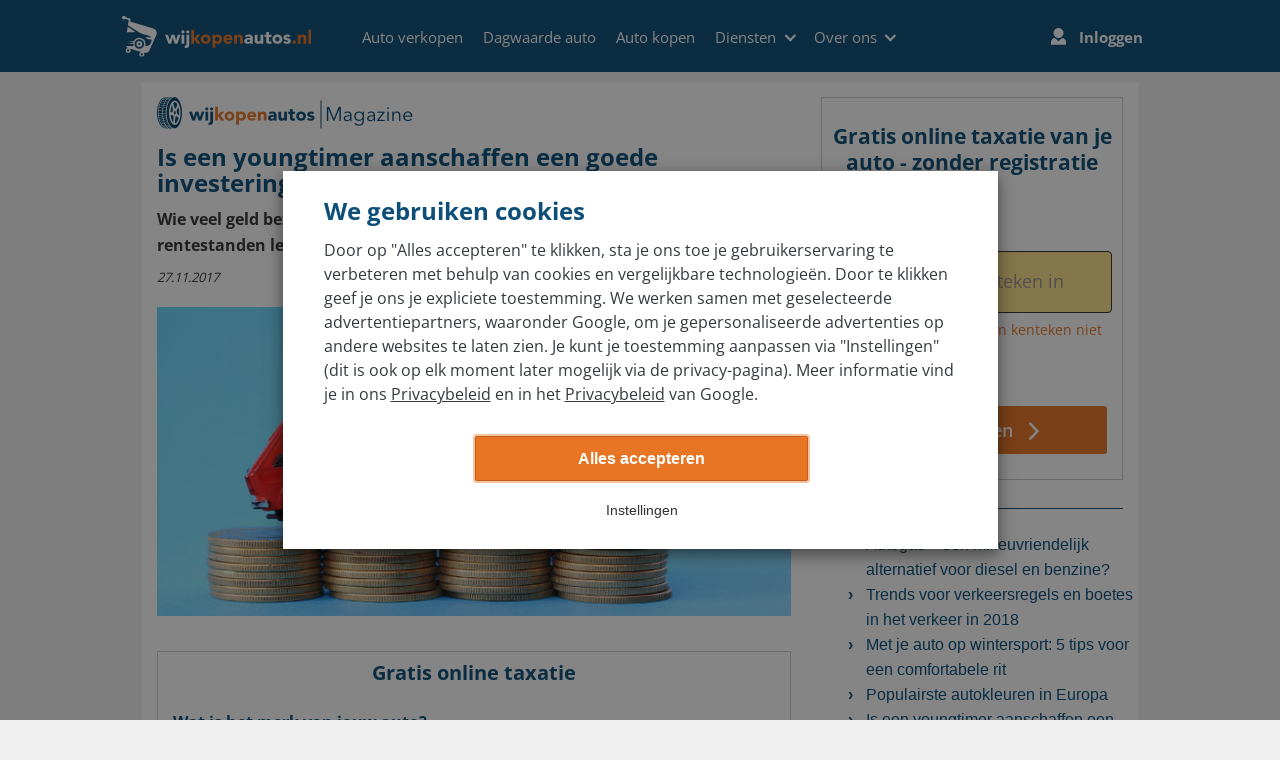

--- FILE ---
content_type: text/html; charset=UTF-8
request_url: https://www.wijkopenautos.nl/magazine/youngtimer-als-investering/
body_size: 31257
content:
<!DOCTYPE html>
<html lang="nl">
<head>

            
    <meta charset="utf-8">
  <meta http-equiv="X-UA-Compatible" content="IE=edge">
  <meta name="viewport" content="width=device-width, initial-scale=1.0, maximum-scale=1, user-scalable=0">

  <meta name="description" content="Op dit moment een youngtimer aanschaffen die snel in waarde stijgt wanneer hij een oldtimer wordt? Ontdek of dit een verstandige belegging is.">
  <meta name="robots" content="index,follow">

      <meta name="verification" content="" />
  
    <!--[if lt IE 9]>
    <link href="/static/lp/indigo/css/ie8.css" rel="stylesheet">
  <![endif]-->

  <!--[if lt IE 8]>
    <link href="/static/lp/indigo/css/bootstrap-ie7fix.min.css" rel="stylesheet">
  <![endif]-->

    <!--[if lt IE 9]>
    <script src="/static/lp/global/js/vendor/html5shiv/3.7.0/html5shiv.js"></script>
    <script src="/static/lp/global/js/vendor/respond.js/1.3.0/respond.min.js"></script>
  <![endif]-->

  <!--[if IE 9]>
    <script type="text/javascript" src="https://content.wirkaufendeinauto.de/static/car_images/ie-polyfills-v1.js"></script>
    <script type="text/javascript">
      window.requestAnimationFrame = (function requestAnimationFrame() {
          var clock = Date.now();
          return function rAF(callback) {
              var currentTime = Date.now();
              if (currentTime - clock > 16) {
                  clock = currentTime;
                  callback(currentTime);
              } else {
              setTimeout(function rAfTimeout() {
                  return window.requestAnimationFrame(callback);
              }, 0);
              }
          };
      })();
    </script>
    <script type="text/javascript">
  /*! http://mths.be/base64 v0.1.0 by @mathias | MIT license */
  !function(e){var t="object"==typeof exports&&exports,r="object"==typeof module&&module&&module.exports==t&&module,o="object"==typeof global&&global;o.global!==o&&o.window!==o||(e=o);var n=function(e){this.message=e};(n.prototype=new Error).name="InvalidCharacterError";var a=function(e){throw new n(e)},c="ABCDEFGHIJKLMNOPQRSTUVWXYZabcdefghijklmnopqrstuvwxyz0123456789+/",d=/[\t\n\f\r ]/g,h={encode:function(e){e=String(e),/[^\0-\xFF]/.test(e)&&a("The string to be encoded contains characters outside of the Latin1 range.");for(var t,r,o,n,d=e.length%3,h="",i=-1,f=e.length-d;++i<f;)t=e.charCodeAt(i)<<16,r=e.charCodeAt(++i)<<8,o=e.charCodeAt(++i),h+=c.charAt((n=t+r+o)>>18&63)+c.charAt(n>>12&63)+c.charAt(n>>6&63)+c.charAt(63&n);return 2==d?(t=e.charCodeAt(i)<<8,r=e.charCodeAt(++i),h+=c.charAt((n=t+r)>>10)+c.charAt(n>>4&63)+c.charAt(n<<2&63)+"="):1==d&&(n=e.charCodeAt(i),h+=c.charAt(n>>2)+c.charAt(n<<4&63)+"=="),h},decode:function(e){var t=(e=String(e).replace(d,"")).length;t%4==0&&(t=(e=e.replace(/==?$/,"")).length),(t%4==1||/[^+a-zA-Z0-9/]/.test(e))&&a("Invalid character: the string to be decoded is not correctly encoded.");for(var r,o,n=0,h="",i=-1;++i<t;)o=c.indexOf(e.charAt(i)),r=n%4?64*r+o:o,n++%4&&(h+=String.fromCharCode(255&r>>(-2*n&6)));return h},version:"0.1.0"};if("function"==typeof define&&"object"==typeof define.amd&&define.amd)define(function(){return h});else if(t&&!t.nodeType)if(r)r.exports=h;else for(var i in h)h.hasOwnProperty(i)&&(t[i]=h[i]);else e.base64=h}(this);
  if (typeof window.atob === 'undefined' && typeof window.btoa === 'undefined') {
    window.atob = base64.decode;
    window.btoa = base64.encode;
  }
</script>  <![endif]-->

    <link rel="shortcut icon" href="/favicon.ico" type="image/x-icon">
  <title>Youngtimer aanschaffen als investering? Voor- en nadelen</title>

      <link rel="canonical" href="https://www.wijkopenautos.nl/magazine/youngtimer-als-investering/"/>

                              <link rel="alternate" href="https://www.wijkopenautos.be/magazine/youngtimer-als-investering/" hreflang="nl-BE" />
                                          <link rel="alternate" href="https://www.wirkaufendeinauto.at/magazin/youngtimer-als-wertanlage/" hreflang="de-AT" />
                                          <link rel="alternate" href="https://www.wijkopenautos.nl/magazine/youngtimer-als-investering/" hreflang="nl-NL" />
                                          <link rel="alternate" href="https://www.vendezvotrevoiture.be/magazine/youngtimers-investissement/" hreflang="fr-BE" />
                                          <link rel="alternate" href="https://www.noicompriamoauto.it/magazine/auto-storiche-come-investimento/" hreflang="it-IT" />
                                          <link rel="alternate" href="https://www.vendezvotrevoiture.fr/magazine/youngtimers-investissement/" hreflang="fr-FR" />
                                          <link rel="alternate" href="https://www.wirkaufendeinauto.de/magazin/youngtimer-als-wertanlage/" hreflang="de-DE" />
                    
    
      <style type="text/css">
        @import url(https://content.wirkaufendeinauto.de/static/fonts/fonts.css?family=Open+Sans:400,600&display=swap);html{font-family:sans-serif;-ms-text-size-adjust:100%;-webkit-text-size-adjust:100%}body{margin:0}aside,header,main,nav,section{display:block}a{background-color:transparent}strong{font-weight:700}h1{font-size:2em;margin:.67em 0}small{font-size:80%}img{border:0}button,input,select{color:inherit;font:inherit;margin:0}button{overflow:visible}button,select{text-transform:none}button{-webkit-appearance:button}button::-moz-focus-inner,input::-moz-focus-inner{border:0;padding:0}input{line-height:normal}*,:after,:before{box-sizing:border-box}html{font-size:10px}body{font-family:Helvetica Neue,Helvetica,Arial,sans-serif;font-size:13px;line-height:1.42857143;color:#333;background-color:#c9e1eb}button,input,select{font-family:inherit;font-size:inherit;line-height:inherit}a{color:#094e7a;text-decoration:none}img{vertical-align:middle}.img-responsive{display:block;max-width:100%;height:auto}.sr-only{position:absolute;width:1px;height:1px;margin:-1px;padding:0;overflow:hidden;clip:rect(0,0,0,0);border:0}h1,h2,h3{font-family:Helvetica Neue,Helvetica,Arial,sans-serif;font-weight:500;line-height:1.1;color:inherit}h1,h2,h3{margin-top:18px;margin-bottom:9px}h1{font-size:33px}h2{font-size:27px}h3{font-size:23px}p{margin:0 0 9px}small{font-size:92%}.text-center{text-align:center}ul{margin-top:0;margin-bottom:9px}ul ul{margin-bottom:0}.container{margin-right:auto;margin-left:auto;padding-left:15px;padding-right:15px}@media (min-width:768px){.container{width:750px}}@media (min-width:1026px){.container{width:1026px}}@media (min-width:1200px){.container{width:1026px}}.row{margin-left:-15px;margin-right:-15px}.col-md-4,.col-md-8,.col-sm-12,.col-sm-6,.col-xs-12{position:relative;min-height:1px;padding-left:15px;padding-right:15px}.col-xs-12{float:left}.col-xs-12{width:100%}@media (min-width:768px){.col-sm-12,.col-sm-6{float:left}.col-sm-12{width:100%}.col-sm-6{width:50%}.col-sm-offset-3{margin-left:25%}}@media (min-width:1026px){.col-md-4,.col-md-8{float:left}.col-md-8{width:66.66666667%}.col-md-4{width:33.33333333%}}label{display:inline-block;max-width:100%;margin-bottom:5px;font-weight:700}.form-group{margin-bottom:15px}.help-block{display:block;margin-top:5px;margin-bottom:10px;color:#737373}.btn{display:inline-block;margin-bottom:0;font-weight:400;text-align:center;vertical-align:middle;-ms-touch-action:manipulation;touch-action:manipulation;background-image:none;border:1px solid transparent;white-space:nowrap;padding:6px 12px;font-size:13px;line-height:1.42857143;border-radius:2px}.btn-success{background-color:#5a912d;border-color:#4e7e27}.btn-lg{padding:10px 16px;font-size:17px;line-height:1.33;border-radius:3px}.clearfix:after,.clearfix:before,.container:after,.container:before,.row:after,.row:before{content:" ";display:table}.clearfix:after,.container:after,.row:after{clear:both}.hidden{display:none!important}@-ms-viewport{width:device-width}.visible-lg,.visible-lg-inline,.visible-md,.visible-md-inline,.visible-sm,.visible-xs{display:none!important}@media (max-width:767px){.visible-xs{display:block!important}}@media (min-width:768px) and (max-width:1025px){.visible-sm{display:block!important}}@media (min-width:1026px) and (max-width:1199px){.visible-md{display:block!important}}@media (min-width:1026px) and (max-width:1199px){.visible-md-inline{display:inline!important}}@media (min-width:1200px){.visible-lg{display:block!important}}@media (min-width:1200px){.visible-lg-inline{display:inline!important}}@media (max-width:767px){.hidden-xs{display:none!important}}@media (min-width:768px) and (max-width:1025px){.hidden-sm{display:none!important}}@media (min-width:1026px) and (max-width:1199px){.hidden-md{display:none!important}}@media (min-width:1200px){.hidden-lg{display:none!important}}.icon{display:inline-block;vertical-align:text-top;background-repeat:no-repeat}.icon-arrow-btn{width:20px;height:19px;background-position:-330px -100px}h1,h2,h3{color:#094f7b;font-weight:700}h1,h2,h3{margin:0 0 10px}h1{font-size:20px}h2{font-size:18px}h3{font-size:16px}header{background-color:#094e7a;padding:10px 0}header:after,header:before{content:" ";display:table}header:after{clear:both}@media (max-width:480px){.container-xs{padding-left:0;padding-right:0}}.mb-sm{margin-bottom:8px}.mb-md{margin-bottom:15px}.mb-lg{margin-bottom:30px}.box{background-color:#fff;position:relative;padding-top:15px;padding-left:15px;padding-right:15px}.box:after,.box:before{content:" ";display:table}.box:after{clear:both}.btn-success{background-image:linear-gradient(180deg,#72b839 0,#426a21);background-repeat:repeat-x;box-shadow:1px 2px 2px 0 #b3b3b3;text-shadow:0 -1px 1px #2a4315}.btn-lg{font-weight:700}@media (max-width:480px){.btn-lg{font-size:14px}}.btn-arrow{position:relative;padding-right:50px}@media (max-width:480px){.btn-arrow{padding-right:44px;padding-left:10px}}.btn-arrow .icon{position:absolute;right:8px;top:6px}@media (max-width:480px){.btn-arrow .icon{right:4px}}.btn-arrow .icon:before{content:"\A0";border-left:1px solid rgba(127,197,69,.5);box-shadow:inset 1px 0 0 0 rgba(66,106,33,.6);width:2px;position:absolute;left:-12px;top:-6px;padding:6px 0}.btn-lg.btn-arrow .icon{top:8px}.btn-lg.btn-arrow .icon:before{top:-8px;padding:10px 0}@media (min-width:480px){.btn-lg.btn-arrow .icon:before{top:-12px}}@media (min-width:480px){.btn-lg.btn-arrow .icon{top:12px}}.breadcrumb{text-align:right}@media (max-width:767px){.breadcrumb{font-size:10px}}.breadcrumb,.breadcrumb a{color:#b4b4b4}h1,h2,h3{margin-top:0}.magazine-page__title{font-size:24px}.magazine-page__description{font-size:16px}.magazine-page__section{display:-ms-flexbox;display:flex;-ms-flex-direction:column;flex-direction:column}.magazine-logo{max-width:100%;width:291px}@media (min-width:768px) and (max-width:1025px){.right-panel-title{-ms-flex-pack:center;justify-content:center}}@media (max-width:1025px){.right-panel-title__line{display:none}}@media (min-width:320px) and (max-width:1024px){.indigo-sandwich-menu ul.nav.navbar-nav>li{line-height:2.25;margin-top:0!important}.indigo-sandwich-menu ul.nav.navbar-nav>li a{font-size:16px;font-weight:400;font-style:normal;font-stretch:normal;letter-spacing:normal;color:#0d4f78;-webkit-font-smoothing:antialiased}.indigo-sandwich-menu .indigo-list{margin-bottom:3%}}body{background-color:#f0f0f0;font-family:Open Sans,sans-serif;font-weight:400;line-height:1.65;min-height:100vh}body,html{overflow-x:hidden}h1,h2,h3,p{font-family:Open Sans,sans-serif}.btn-success{background-color:none;color:initial;box-shadow:none;text-decoration:initial;border:none}.btn-success{background-color:#e87524;color:#fff;background-image:none;text-shadow:none}.btn-success.btn-arrow{padding-right:0!important}.btn-success.btn-arrow .icon{background-position:50%;background-size:contain;position:inherit!important;top:auto!important}@media (min-width:768px){.btn-success.btn-arrow .icon{margin-top:1px;margin-left:5px}}.btn-success.btn-arrow .icon:before{content:"";display:none!important}header.indigo{display:block;background-color:#094e7a;padding:0}header.indigo:after,header.indigo:before{content:" ";display:table}header.indigo:after{clear:both}header.indigo .dropdown-menu{position:absolute;top:100%;left:0;z-index:1000;display:none;float:left;font-size:14px;text-align:left;background-color:#fff;border:1px solid #ccc;border:1px solid rgba(0,0,0,.15);border-radius:4px;box-shadow:0 6px 12px rgba(0,0,0,.175);background-clip:padding-box}header.indigo .dropdown-menu>ul{min-width:160px;padding:5px 0;margin:2px 0 0;list-style:none;background-clip:padding-box}header.indigo .dropdown-menu>ul>li>a{padding:3px 20px;white-space:nowrap;display:block;line-height:1.42857143}header.indigo .dropdown-menu .divider{margin:9px 0;background-color:#e5e5e5}header.indigo .dropdown-menu>ul>li>a{clear:both;font-weight:400;color:#333}header.indigo .nav>li,header.indigo .nav>li>a,header.indigo .navbar{position:relative}header.indigo .nav{margin-bottom:0;padding-left:0;list-style:none}header.indigo .nav>li{display:block}header.indigo .nav>li>a{display:block;padding:10px 15px}header.indigo .navbar{min-height:50px;margin-bottom:20px;border:1px solid transparent}header.indigo .navbar-collapse{overflow-x:visible;padding-right:15px;padding-left:15px;border-top:1px solid transparent;box-shadow:inset 0 1px 0 hsla(0,0%,100%,.1);-webkit-overflow-scrolling:touch}header.indigo .container>.navbar-collapse,header.indigo .container>.navbar-header{margin-right:-15px;margin-left:-15px}@media (min-width:1026px){header.indigo .navbar{border-radius:4px}header.indigo .navbar-header{float:left}header.indigo .navbar-collapse{width:auto;border-top:0;box-shadow:none}header.indigo .navbar-collapse.collapse{display:block!important;height:auto!important;padding-bottom:0;overflow:visible!important}header.indigo .container>.navbar-collapse,header.indigo .container>.navbar-header{margin-right:0;margin-left:0}}header.indigo .navbar-brand{float:left;padding:15px;font-size:18px;line-height:20px;height:50px}header.indigo .navbar-brand>img{display:block}@media (min-width:1026px){header.indigo .navbar>.container .navbar-brand{margin-left:-15px}}header.indigo .navbar-toggle{position:relative;float:right;margin-right:15px;padding:9px 10px;margin-top:8px;margin-bottom:8px;background-color:transparent;background-image:none;border:1px solid transparent;border-radius:4px}header.indigo .navbar-toggle .icon-bar{display:block;width:22px;height:2px;border-radius:1px}header.indigo .navbar-toggle .icon-bar+.icon-bar{margin-top:4px}header.indigo .navbar-nav{margin:0}header.indigo .navbar-nav>li>a{padding-top:10px;padding-bottom:10px;line-height:20px}@media (min-width:1026px){header.indigo .navbar-toggle{display:none}header.indigo .navbar-nav{float:left;margin:0}header.indigo .navbar-nav>li{float:left}header.indigo .navbar-nav>li>a{padding-top:15px;padding-bottom:15px}}header.indigo .navbar-nav>li>.dropdown-menu{margin-top:0;border-top-right-radius:0;border-top-left-radius:0}@media (min-width:1026px){header.indigo .navbar-right{float:right!important;margin-right:-15px}}header.indigo .dropdown-menu .divider,header.indigo .sr-only{height:1px;overflow:hidden}.right-panel-title{display:-ms-flexbox;display:flex;-ms-flex-align:center;align-items:center}@media (min-width:768px) and (max-width:1025px){.right-panel-title{-ms-flex-pack:right;justify-content:right}}.right-panel-title h3{-ms-flex-negative:0;flex-shrink:0;padding:0;margin:0 12px 0 0}.right-panel-title__line{-ms-flex-preferred-size:100%;flex-basis:100%;height:1px;background:#094e7a}@media (max-width:1025px){.right-panel-title__line{display:block}}.indigo{padding:0}.indigo nav.navbar{min-height:0;border:0;margin-bottom:0;font-size:15px}.indigo nav.navbar>.container{position:relative}.indigo nav.navbar li>strong{display:block;font-weight:400;color:#094e7a;padding:5px 15px 5px 25px}.indigo nav.navbar .nav>li>a{padding:10px 15px;color:#094e7a}.indigo nav.navbar .nav>li:last-child>a:after{display:none}.indigo nav.navbar .nav>li.my-account>a:before{display:inline-block;vertical-align:top;width:20px;height:20px;margin-right:7px;content:" "}.indigo nav.navbar .navbar-toggle{margin:1px 5px 0 0;padding-bottom:4px}.indigo nav.navbar .navbar-toggle .icon-bar{width:30px;background-color:#fff}.indigo nav.navbar .navbar-toggle .menu{color:#fff;font-size:9px;position:relative;display:block;top:2px;text-transform:uppercase}.indigo nav.navbar .navbar-brand{margin-right:30px;padding:10px;height:auto}.indigo nav.navbar .navbar-brand img{height:28px}.chevron:before{border-style:solid;border-width:.15em .15em 0 0;content:"";display:inline-block;height:.5em;left:.35em;position:relative;top:.35em;transform:rotate(-45deg);vertical-align:top;width:.5em}.chevron.bottom:before{top:.35em;transform:rotate(135deg)}@media (min-width:768px){.indigo nav.navbar .navbar-toggle{margin-top:15px;margin-bottom:1px}.indigo nav.navbar .navbar-brand{padding-top:15px;padding-bottom:15px}.indigo nav.navbar .navbar-brand img{height:42px}}@media (min-width:1026px){.indigo nav.navbar .nav{padding-top:17px}.indigo nav.navbar .nav>li>a{padding-left:10px;padding-right:10px;color:#fff}.indigo nav.navbar .nav>li>a:after{padding-left:20px;content:"|"}.indigo nav.navbar .navbar-collapse{background-color:transparent}}@media (min-width:1200px){.indigo nav.navbar .nav .dropdown-menu{top:54px}.indigo nav.navbar .nav .dropdown-menu>ul{display:table-cell;padding:10px 0}.indigo nav.navbar .nav .dropdown-menu>ul>li>a,.indigo nav.navbar .nav .dropdown-menu>ul>li>strong{padding:5px 15px}}@media (max-width:1025px){.indigo nav.navbar .navbar-collapse{display:none!important;position:absolute;top:100%;right:0;min-width:230px;z-index:1000;padding:0;margin:0;list-style:none;font-size:14px;text-align:left;background-color:#fff;border:1px solid #ccc;border:1px solid rgba(0,0,0,.15);border-radius:4px;box-shadow:0 6px 12px rgba(0,0,0,.175)}}.indigo-body-wrapper{display:-ms-flexbox;display:flex;-ms-flex-direction:column;flex-direction:column;min-height:100vh}    </style>

      <script>TRACKING_PAGE_INFO = {"type":"carLead","pageType":"magazin_articles","additionalInformation":{"URL":"https:\/\/www.wijkopenautos.nl\/magazine\/youngtimer-als-investering\/"}}</script>
      <script type="text/javascript">
    (function () {

        // https://wkdauto.atlassian.net/browse/CFE-11743 Replacing Google Fonts
        function excludeGoogleMapFonts() {
            const head = document.getElementsByTagName( 'head' )[0];
            const insertBefore = head.insertBefore;
            head.insertBefore = function( newElement, referenceElement ) {
                if ( newElement.href && newElement.href.indexOf( 'https://fonts.googleapis.com/css' ) === 0 ) {
                    return;
                }
                insertBefore.call( head, newElement, referenceElement );
            };
        }

        window.addEventListener('load', function() {
            excludeGoogleMapFonts();
        });
    })()
</script></head>

<body>
    
<script>
  (function () {
    var gtmScript = function (GTMId) {
      return (
        "\n    (function(w,d,s,l,i){w[l]=w[l]||[];w[l].push({'gtm.start':\n    new Date().getTime(),event:'gtm.js'});var f=d.getElementsByTagName(s)[0],\n    j=d.createElement(s),dl=l!='dataLayer'?'&l='+l:'';j.async=true;j.src=\n    '//www.googletagmanager.com/gtm.js?id='+i+dl;f.parentNode.insertBefore(j,f);\n    })(window,document,'script','dataLayer','" +
        GTMId +
        "');\n"
      ).trim();
    };

    var injectDataLayer = function (GTMId) {
      return (
        "\n  if (document.readyState === 'complete') {\n    " +
        gtmScript(GTMId) +
        "\n  } else {\n    window.addEventListener('load', function() {\n      " +
        gtmScript(GTMId) +
        '\n    }, false);  \n  }\n'
      ).trim();
    };

    var gdprCookieService = {
      set: function (key, value, options) {
        var expires = 0,
          path = '/',
          sameSite = 'lax';

        if (options) {
          if (typeof options.expires !== 'undefined') {
            expires = options.expires;
          }
          if (typeof options.path !== 'undfined') {
            path = options.path;
          }
          if (typeof options.sameSite !== 'undefined') {
            sameSite = options.sameSite;
          }
        }

        if (typeof value === 'object') {
          value = encodeURIComponent(JSON.stringify(value));
        }

        document.cookie =
          key +
          '=' +
          value +
          ';expires=' +
          expires +
          ';path' +
          path +
          ';SameSite=' +
          sameSite;
      },
      get: function (key) {
        var value = '; ' + document.cookie;
        var parts = value.split('; ' + key + '=');

        if (parts.length === 2) {
          var res = decodeURIComponent(parts.pop().split(';').shift());
          try {
            return JSON.parse(res);
          } catch (error) {
            return res;
          }
        }
      },
      getAll: function () {
        return document.cookie;
      },
    };

    function GTMService(gtmId) {
      if (!window.dataLayer) {
        window.dataLayer = [];
      }

      this.gdprPreferences = gdprCookieService.get('gdpr_preferences');

      this.createScriptElement = function (content) {
        var scriptTag = document.createElement('script');
        scriptTag.text = content;
        document.head.appendChild(scriptTag);
      };

      this.getPermissionsObject = function (permissions) {
        return {
          ad_user_data: permissions.marketing ? 'granted' : 'denied',
          ad_personalization: permissions.marketing ? 'granted' : 'denied',
          ad_storage: permissions.marketing ? 'granted' : 'denied',
          analytics_storage: permissions.analytical ? 'granted' : 'denied',
        };
      };

      this.fireConsentChangeEvent = function (permissions) {
        window.dataLayer.unshift({
          event: 'cookieConsentChanged',
          value: this.getPermissionsObject(permissions),
        });
      };

      this.isValidCookies = function () {
        try {
          return gdprCookieService
            .get('gdpr_preferences')
            .categories.every(function (el) {
              return ['essential', 'marketing', 'analytical'].includes(el);
            });
        } catch (error) {
          return false;
        }
      };

      this.startImmediately = function () {
        this.createScriptElement(injectDataLayer(gtmId));
      };

      this.updatePreferences = function (permissions) {
        function updateAsArguments() {
          window.dataLayer.unshift(arguments);
        }
        updateAsArguments(
          'consent',
          'update',
          this.getPermissionsObject(permissions)
        );
      };

      this.init = function () {
        if (!this.isValidCookies()) return;
        var preferences = gdprCookieService.get('gdpr_preferences');

        var permissions = {
          marketing: preferences.categories.includes('marketing'),
          analytical: preferences.categories.includes('analytical'),
        };

        if (gdprCookieService.get('gdpr_consent')) {
          this.fireConsentChangeEvent(permissions);
        }

        this.updatePreferences(permissions);

        this.createScriptElement(injectDataLayer(gtmId));
      };
    }

    var gtmService = new GTMService('GTM-TWQMWC');
    gtmService.init();
  })();
</script>

  <link rel="stylesheet" href="/static/lp/indigo/./css/gdpr-banner.cb235b89cb9fc2c963ef.css" />
  
  <style>
  form[action="/v1/gdpr-preferences/"] button {
    width: auto;
    font-size: 16px;
  }
  
  form[action="/v1/gdpr-preferences/"] button:after {
    display: none;
  }
  </style>

  <div id="gdpr-banner-root"></div>
  <script src="/static/lp/indigo/./js/gdpr-banner.9dfa8e05ad5fbb2e90e1.js"></script>
  <script>
    (function () {
      var cookieBannerContent = JSON.parse("{\r\n    \"title\": \"We gebruiken cookies\",\r\n    \"info\": \"Door op \\\"Alles accepteren\\\" te klikken, sta je ons toe je gebruikerservaring te verbeteren met behulp van cookies en vergelijkbare technologie\u00ebn. Door te klikken geef je ons je expliciete toestemming. We werken samen met geselecteerde advertentiepartners, waaronder Google, om je gepersonaliseerde advertenties op andere websites te laten zien. Je kunt je toestemming aanpassen via \\\"Instellingen\\\" (dit is ook op elk moment later mogelijk via de privacy-pagina). Meer informatie vind je in ons <a href='\/privacybeleid\/' target='_blank'>Privacybeleid<\/a> en in het <a href='https:\/\/business.safety.google\/privacy\/' target='_blank'>Privacybeleid<\/a> van Google.\",\r\n    \"button\": \"Alles accepteren\",\r\n    \"secondaryButton\": {\r\n        \"default\": \"Instellingen\",\r\n        \"selection\": \"Bewaren\"\r\n    },\r\n    \"selectionInfo\": \"Kies welke cookies je wilt accepteren. Aanvullende cookies helpen ons jouw gebruikservaring te verbeteren.\",\r\n    \"essential\": {\r\n        \"title\": \"Noodzakelijk\",\r\n        \"description\": \"Deze cookies zijn minimaal noodzakelijk voor het functioneren van onze diensten. Ze garanderen dat onze diensten veilig werken, op de manier hoe jij dat wilt. Daarom kun je ze niet uitschakelen. \"\r\n    },\r\n    \"analytical\": {\r\n        \"title\": \"Statistieken\",\r\n        \"description\": \"We willen onze diensten zo goed als mogelijk voor je maken. Daarom verbeteren we continu onze diensten en jouw gebruikservaring. Om dit te kunnen doen verzamelen we graag statistieken over het gebruik van de diensten, zodat we de resultaten kunnen analyseren.\"\r\n    },\r\n    \"marketing\": {\r\n        \"title\": \"Marketing\",\r\n        \"description\": \"We werken samen met geselecteerde advertentiepartners, waaronder Google, om je gepersonaliseerde advertenties op andere websites te laten zien. Meer informatie vind je in ons <a href='https:\/\/www.wijkopenautos.nl\/privacybeleid\/' target='_blank'>Privacybeleid<\/a> en in het <a href='https:\/\/business.safety.google\/privacy\/' target='_blank'>Privacybeleid<\/a> van Google.\"\r\n    }\r\n}\n");
      var gtmId = 'GTM-TWQMWC';

      gdprBanner.init(cookieBannerContent, gtmId);
    })();  
  </script>

<div class="indigo-body-wrapper">
            <header class="indigo">
    <nav class="navbar">
        <div class="container">
            <div class="navbar-header navbar-header-ie">
                <button type="button" class="navbar-toggle collapsed" data-toggle="collapse">
                    <span class="sr-only">Toggle navigation</span>
                    <span class="icon-bar"></span>
                    <span class="icon-bar"></span>
                    <span class="icon-bar"></span>
                    <span class="menu">Menu</span>
                </button>
                <a class="navbar-brand" title="Logo wijkopenautos.nl" href="/">
                                            <img
                            src="//content.wirkaufendeinauto.de/static/car_images/wkda-logo-white-orange-nl.svg"
                            alt="Logo wijkopenautos.nl"
                        />
                                    </a>
            </div>

            <div class="collapse navbar-collapse navbar-overlay indigo-sandwich-menu" id="header-navigation-bar-main">
                <div class="indigo-list"  data-navigation-menu>
                    <ul class="nav navbar-nav" data-category="Navigation Bar"><li><a class="" href="/auto-verkoop/" data-tracking="true" data-action="Click" data-label="Auto verkopen">Auto verkopen</a></li><li><a class="" href="/dagwaarde-auto/" data-tracking="true" data-action="Click" data-label="Dagwaarde auto">Dagwaarde auto</a></li><li><a class="" href="/auto-kopen/" data-tracking="true" data-action="Click" data-label="Auto kopen">Auto kopen</a></li><li class="dropdown"><a href="#" class="dropdown-toggle" data-toggle="dropdown" role="button" aria-haspopup="true" aria-expanded="false" data-tracking="true" data-action="Click" data-label="Diensten">Diensten<span class="chevron bottom"></span></a><div class="dropdown-menu"><ul><li class="list-link"><a href="/kapotte-auto-verkopen/" data-tracking="true" data-action="Click" data-label="Kapotte auto verkopen">Kapotte auto verkopen</a></li><li class="list-link"><a href="/auto-inkoop/" data-tracking="true" data-action="Click" data-label="Auto inkoop">Auto inkoop</a></li><li class="list-link"><a href="/dagwaarde-auto/auto-taxeren/" data-tracking="true" data-action="Click" data-label="Auto taxeren">Auto taxeren</a></li><li class="list-link"><a href="/dagwaarde-auto/sloopwaarde-auto/" data-tracking="true" data-action="Click" data-label="Sloopwaarde auto">Sloopwaarde auto</a></li></ul><div class="visible-md visible-lg" style="height: 200px; background-color: transparent"></div></div></li><li class="dropdown"><a href="#" class="dropdown-toggle" data-toggle="dropdown" role="button" aria-haspopup="true" aria-expanded="false" data-tracking="true" data-action="Click" data-label="Over ons">Over ons<span class="chevron bottom"></span></a><div class="dropdown-menu"><ul><li class="list-link"><a href="/vestigingen/" data-tracking="true" data-action="Click" data-label="Vestigingen">Vestigingen</a></li><li class="list-link"><a href="/ervaringen/" data-tracking="true" data-action="Click" data-label="Ervaringen">Ervaringen</a></li><li class="list-link"><a href="/faq/" data-tracking="true" data-action="Click" data-label="Veelgestelde vragen">Veelgestelde vragen</a></li><li class="list-link"><a href="https://werkenbij.wijkopenautos.nl/" data-tracking="true" data-action="Click" data-label="Jobs">Jobs</a></li></ul><div class="visible-md visible-lg" style="height: 200px; background-color: transparent"></div></div></li></ul><ul class="nav navbar-nav navbar-right" data-category="Navigation Bar"><li class="my-account"><a href="/login/" data-tracking="true" data-action="Click" data-label="Inloggen" id="login-link"><span class="icon-login"></span> Inloggen <span class="chevron right"></span> </a><a id="my-account-link" href="/my-account/"><span class="icon-login"></span> Account <span class="chevron right"></span></a></li></ul><style>.homepage .seo-evaluate-link{display:none !important}.homepage .homepage-evaluate-link{display:block !important}.homepage-evaluate-link{display:none !important}header.indigo{position:relative;padding:0 !important;background-color:#0d4f78 !important}header.indigo .navbar{min-height:0;border:0 none;margin-bottom:0;font-size:15px;z-index:12}header.indigo .navbar>.container{position:relative}@media(min-width:1029px){header.indigo .navbar>.container{padding:0 !important}}header.indigo .navbar .navbar-header{float:none}header.indigo .navbar .nav>li{border-bottom:1px solid #e9e9e9}header.indigo .navbar .nav>li:hover{background-color:#fff}header.indigo .navbar .nav>li>a{padding:15px 20px;color:#0d4f78;font-size:16px;font-weight:600}header.indigo .navbar .nav>li>a:after{display:none}header.indigo .navbar .nav>li:last-child>a:after{display:none}header.indigo .navbar .nav>li.my-account{background-color:#deeef4;text-align:center}header.indigo .navbar .nav>li.my-account:focus{background-color:#fff}header.indigo .navbar .nav>li.my-account:focus a:before{background:url(//content.wirkaufendeinauto.de/static/car_images/icon-user-orange.svg) no-repeat}header.indigo .navbar .nav>li.my-account:hover{background-color:#fff}header.indigo .navbar .nav>li.my-account:hover a .icon-login{background:url(//content.wirkaufendeinauto.de/static/car_images/icon-user-orange.svg) no-repeat}header.indigo .navbar .nav>li.my-account>a{font-weight:700}header.indigo .navbar .nav>li.my-account>a .icon-login{display:inline-block;vertical-align:top;width:20px;height:19px;margin-right:7px;content:' ';background:url(//content.wirkaufendeinauto.de/static/car_images/icon-user-blue.svg) no-repeat}header.indigo .navbar .nav>li.my-account>a:before{display:none !important}header.indigo .navbar .nav .chevron:before{border-style:solid;border-width:.15em .15em 0 0;content:'';display:inline-block;height:.5em;left:.7em;position:relative;vertical-align:top;width:.5em;top:.35em}header.indigo .navbar .nav .chevron.bottom:before{transform:rotate(135deg);margin-right:10px}header.indigo .navbar .nav .chevron.right:before{transform:rotate(45deg);top:.45em}header.indigo .navbar .nav .dropdown-menu{z-index:5}header.indigo .navbar .nav .dropdown-menu>ul{font-size:14px;min-width:160px;padding:5px 0;margin:2px 0 0;list-style:none;background-clip:padding-box}header.indigo .navbar .nav .dropdown-menu>ul>.dropdown>a{padding:3px 20px;white-space:nowrap;display:block;line-height:1.42857143;clear:both;font-weight:400;color:#333;font-size:16px}header.indigo .navbar .nav .dropdown-menu li>strong{display:block;font-weight:400;color:#0d4f78;border-bottom:1px solid #e5e5e5;padding:7px 20px;margin-bottom:6px}header.indigo .navbar .nav .dropdown .dropdown-menu{border-width:1px 0 0;border-color:#e9e9e9;border-radius:0;padding-top:0;float:none}header.indigo .navbar .nav .dropdown .dropdown-menu>ul{padding-top:2px;margin-top:0}header.indigo .navbar .nav .dropdown .dropdown-menu>ul>li{padding:10px 0 6px}header.indigo .navbar .nav .dropdown .dropdown-menu>ul>li:after{content:'';background-color:#e9e9e9;display:block;height:1px;width:90%;margin:15px auto 0}header.indigo .navbar .nav .dropdown .dropdown-menu>ul>li:last-child{padding-bottom:0}header.indigo .navbar .nav .dropdown .dropdown-menu>ul>li:last-child:after{display:none}header.indigo .navbar .nav .dropdown .dropdown-menu>ul>li a{font-size:16px;color:#5b5b5b;font-weight:600;padding-left:50px;background-color:transparent;border:0}header.indigo .navbar .nav .dropdown.inner .dropdown-menu{box-shadow:none;border:0;position:static}header.indigo .navbar .nav .dropdown.inner .dropdown-menu>ul{padding-left:20px}header.indigo .navbar .nav .dropdown.inner .dropdown-menu>ul>li:after{display:none}header.indigo .navbar .nav .dropdown.inner .dropdown-menu>ul>li>a{font-weight:400;display:block;font-size:15px;color:#5b5b5b;padding-top:3px;padding-bottom:3px}header.indigo .navbar .nav .dropdown.inner .dropdown-menu>ul>li>a:focus{color:#e87524;text-decoration:none;background-color:transparent}header.indigo .navbar .nav .dropdown.inner .dropdown-menu>ul>li>a:hover{color:#e87524;text-decoration:none;background-color:transparent}header.indigo .navbar .nav .dropdown.inner .dropdown-menu>ul>li:last-child{padding-bottom:10px}header.indigo .navbar .nav .dropdown.inner .dropdown-menu:before{content:'';background-color:#e9e9e9;display:block;height:1px;width:90%;margin:10px auto 5px}header.indigo .navbar .nav .dropdown.inner a>.chevron{display:none}header.indigo .navbar .nav .open>a{background-color:transparent}header.indigo .navbar .nav .open .dropdown-menu{display:block}header.indigo .navbar .navbar-toggle{margin:5px 5px 5px 0}header.indigo .navbar .navbar-toggle+a:after{content:'Menu';color:#fff;display:inline-block;font-weight:700;font-size:16px;margin:14px 10px 14px 22px;text-transform:uppercase}.sv-SE:not([lang='fr']header.indigo .navbar .navbar-toggle+a:after) header.indigo .navbar .navbar-toggle+a:after,[lang='sv'] header.indigo .navbar .navbar-toggle+a:after{content:'Meny'}.de-AT header.indigo .navbar .navbar-toggle+a:after,.de-DE header.indigo .navbar .navbar-toggle+a:after,[lang='de'] header.indigo .navbar .navbar-toggle+a:after{content:'Men\FC'}.es-ES header.indigo .navbar .navbar-toggle+a:after,[lang='es'] header.indigo .navbar .navbar-toggle+a:after{content:'Menú'}header.indigo .navbar .navbar-toggle:not(.active){margin-top:1px;margin-bottom:2px}header.indigo .navbar .navbar-toggle:after{display:none}header.indigo .navbar .navbar-toggle.collapsed.active .icon-bar{width:20px;background-color:#fff;transform:rotate(135deg);height:4px;border-radius:5px;margin-top:8px}header.indigo .navbar .navbar-toggle.collapsed.active .icon-bar+.icon-bar{margin-top:-4px;transform:rotate(46deg)}header.indigo .navbar .navbar-toggle.collapsed.active.icon-bar+.icon-bar ~ .icon-bar{display:none}header.indigo .navbar .navbar-toggle.collapsed:after{position:absolute;right:12px;bottom:-7px;display:inline-block;font-size:9px;text-transform:uppercase;color:#fff}header.indigo .navbar .navbar-toggle.collapsed .icon-bar{transform:none;width:30px;border-radius:1px;height:2px;margin-top:0}header.indigo .navbar .navbar-toggle.collapsed .icon-bar+.icon-bar{margin-top:4px;margin-bottom:1px}header.indigo .navbar .navbar-toggle.active .icon-bar+.icon-bar+.icon-bar{display:none}header.indigo .navbar .navbar-toggle.active+.navbar-brand{pointer-events:none}header.indigo .navbar .navbar-collapse{background-color:#fff;z-index:6}.de-DE header.indigo .navbar .navbar-right{display:block}header.open .navbar-collapse.collapse.active{z-index:6;border-radius:0}.indigo nav.navbar .navbar-toggle.active .menu{display:none}@media(min-width:1026px){header.indigo .navbar .navbar-header{float:none}}@media(max-width:1029px){header.indigo .navbar-nav{float:none}header.indigo .navbar .nav>li:not(.dropdown):not(.my-account):hover>a{color:#e87524}header.indigo .navbar .nav>li:not(.dropdown):not(.my-account):hover>a:before{content:'';display:block;background-color:#e87524;width:6px;height:100%;position:absolute;left:0;top:0;bottom:0}header.indigo .navbar .nav>li:hover>a{background-color:#fff}header.indigo .navbar .nav>li:hover .dropdown-menu{position:static;width:100%;box-shadow:none}header.indigo .navbar .nav>li.my-account>a .icon-login{vertical-align:sub;margin-left:-20px}header.indigo .navbar .nav>li.my-account>a:hover{background-color:transparent}header.indigo .navbar .nav>li.my-account:focus a:before{color:#e87524}header.indigo .navbar .nav>li.my-account:hover a{color:#e87524}header.indigo .navbar .nav .dropdown.inner{padding-bottom:0}header.indigo .navbar .nav .open>a{background-color:#fff;color:#e87524;border-bottom:1px solid #e9e9e9}header.indigo .navbar .nav .open:not(.inner)>a:before{content:'';display:block;background-color:#e87524;width:6px;height:100%;position:absolute;left:0;top:0;bottom:0}header.indigo .navbar .nav .open .chevron.bottom:before{transform:rotate(315deg)}header.indigo .navbar .nav .chevron.bottom:before{float:right}header.indigo .navbar .navbar-toggle:not(.active)+a img{display:block !important}header.indigo .navbar .navbar-toggle:not(.active)+a:after{display:none}header.indigo .navbar .navbar-toggle.active+a{padding:0 !important}header.indigo .navbar .navbar-toggle.active+a img{display:none !important}header.indigo .navbar .navbar-collapse{border-radius:0;position:absolute;top:100%;right:0;min-width:100%;z-index:1000;padding:0;margin:0;list-style:none;font-size:14px;text-align:left;background-color:#fff;border:0;box-shadow:none}header.indigo .navbar .navbar-collapse>.nav{margin:0 !important}header.indigo .navbar .navbar-collapse.collapse{display:none !important}header.indigo .navbar .navbar-collapse.collapse.active{display:block !important}header.indigo .navbar .navbar-collapse.collapsing{transition:none;display:none}header.open .header-overlay{content:'';position:fixed;z-index:4;top:0;right:0;bottom:0;left:0;overflow:auto;padding:15px;background-color:rgba(0,0,0,0.6)}.navbar{background-color:#0d4f78}}@media(min-width:768px) and (max-width:1029px){header.open .navbar>.container{width:auto;padding:0 !important}header.open .navbar .navbar-header{padding-left:20px;padding-right:20px}header.open:before{top:72px}header.indigo .navbar-nav>li{float:none !important}header.indigo .navbar .navbar-right{float:none !important}header.indigo .navbar .nav .open .dropdown-menu{border:0}header.indigo .navbar .navbar-toggle+a:after{margin-left:17px;margin-top:26px;margin-bottom:26px}header.indigo .navbar .navbar-toggle:not(.active){margin-top:12px}header.indigo .navbar .navbar-toggle.active{margin-top:16px}}@media(min-width:768px){header.indigo .navbar .navbar-toggle{margin-top:15px;margin-bottom:17px;display:block}[lang='fr'] .indigo nav.navbar .navbar-brand{margin-right:8px}.indigo nav.navbar .navbar-brand img{height:42px}}@media(max-width:1024px) and (min-width:320px){.indigo-sandwich-menu .indigo-list{margin-bottom:0}}@media(min-width:1030px){header.indigo .navbar .nav{padding-top:0 !important}header.indigo .navbar .nav>li{height:72px;border:0;padding-top:17px}header.indigo .navbar .nav>li:hover>a{color:#e87524 !important}header.indigo .navbar .nav>li:hover>a .chevron.bottom:before{transform:rotate(315deg);top:.65em}header.indigo .navbar .nav>li:hover:before{content:'';position:absolute;background-color:#e87524;right:0;top:0;height:5px;width:100%}header.indigo .navbar .nav>li:hover .dropdown-menu{display:block;box-shadow:none;background-color:transparent}header.indigo .navbar .nav>li:hover:after{content:'';background-color:#fff;height:7px;display:block;position:absolute;width:100%;left:0;bottom:0;z-index:6}header.indigo .navbar .nav>li>a{font-size:15px;padding-top:10px;padding-left:10px !important;padding-right:10px;color:#fff;font-weight:400}header.indigo .navbar .nav>li>a:hover{border:0;color:#e87524;background-color:#fff}header.indigo .navbar .nav>li>a:focus{background-color:transparent}header.indigo .navbar .nav>li.my-account{background-color:transparent}header.indigo .navbar .nav>li.my-account>a:focus{background-color:transparent}header.indigo .navbar .nav>li.my-account>a:hover{background-color:transparent}header.indigo .navbar .nav>li.my-account>a .icon-login{background:url(//content.wirkaufendeinauto.de/static/car_images/icon-user-white.svg)}header.indigo .navbar .nav>li.my-account:focus a:before{margin-right:4px}header.indigo .navbar .nav>li.my-account:hover a:before{margin-right:4px}header.indigo .navbar .nav>li.my-account:hover a .icon-login{margin-right:4px}header.indigo .navbar .nav>li.my-account .chevron{display:none}header.indigo .navbar .nav .dropdown-menu{top:72px !important;width:267px}header.indigo .navbar .nav .dropdown-menu>ul>.dropdown>a{padding:5px 15px;font-size:15px}header.indigo .navbar .nav .dropdown-menu>ul>li>a{padding:0}header.indigo .navbar .nav .dropdown-menu li>strong{padding:7px 15px 14px}header.indigo .navbar .nav .dropdown>.dropdown-menu{padding-bottom:0}header.indigo .navbar .nav .dropdown>.dropdown-menu ul{padding-bottom:0}header.indigo .navbar .nav .dropdown .dropdown-menu{border-top:0;width:auto}header.indigo .navbar .nav .dropdown .dropdown-menu>ul{padding-top:0;display:block;background-color:#fff;box-shadow:0 2px 4px 0 rgba(0,0,0,0.19)}header.indigo .navbar .nav .dropdown .dropdown-menu>ul>li{padding-bottom:0}header.indigo .navbar .nav .dropdown .dropdown-menu>ul>li:after{margin-top:0}header.indigo .navbar .nav .dropdown .dropdown-menu>ul>li:focus{background-color:#f6f6f6}header.indigo .navbar .nav .dropdown .dropdown-menu>ul>li:hover{background-color:#f6f6f6}header.indigo .navbar .nav .dropdown .dropdown-menu>ul>li a{font-size:16px;padding-left:20px;padding-right:20px;font-weight:400}header.indigo .navbar .nav .dropdown .dropdown-menu>ul>li a:focus{text-decoration:none}header.indigo .navbar .nav .dropdown .dropdown-menu>ul>li a:hover{text-decoration:none}header.indigo .navbar .nav .dropdown .dropdown-menu>ul>li a+.dropdown-menu{display:none}header.indigo .navbar .nav .dropdown .dropdown-menu>ul>li.list-link a{padding-bottom:10px;display:block}header.indigo .navbar .nav .dropdown .dropdown-menu>ul>li.dropdown:not(.open):last-child{padding-bottom:6px}header.indigo .navbar .nav .dropdown .dropdown-menu>ul>li.dropdown:after{margin-top:5px}header.indigo .navbar .nav .dropdown .dropdown-menu>ul>li.dropdown:last-child{padding-bottom:0}header.indigo .navbar .nav .dropdown .dropdown-menu>ul>li.dropdown.open:after{margin-top:0}header.indigo .navbar .nav .dropdown.inner{padding-top:4px !important;width:267px}header.indigo .navbar .nav .dropdown.inner .dropdown-menu>ul{padding-top:10px;margin-top:-7px;padding-left:0;box-shadow:none}header.indigo .navbar .nav .dropdown.inner .dropdown-menu>ul>li{background-color:transparent}header.indigo .navbar .nav .dropdown.inner .dropdown-menu>ul>li:hover>a{color:#e87524}header.indigo .navbar .nav .dropdown.inner .dropdown-menu>ul>li:first-child{padding-top:0}header.indigo .navbar .nav .dropdown.inner .dropdown-menu>ul>li>a{font-size:14px;padding:0 0 0 40px !important}header.indigo .navbar .nav .dropdown.inner .dropdown-menu>ul>li:last-child:after{display:none;padding-bottom:12px}header.indigo .navbar .nav .dropdown.inner .dropdown-menu>ul>li:after{content:'';background-color:#e9e9e9;display:block;height:1px;width:90%;margin:11px auto 0}header.indigo .navbar .nav .dropdown.inner .dropdown-menu:before{margin-top:5px}header.indigo .navbar .nav .dropdown.inner a>.chevron{display:inline-block;float:right;color:#0d4f78}header.indigo .navbar .nav .dropdown.inner a>.chevron:before{transform:rotate(135deg);top:.35em}header.indigo .navbar .nav .dropdown.inner.open .dropdown-menu{display:block}header.indigo .navbar .nav .dropdown.inner.open .dropdown-menu:before{margin-bottom:7px}header.indigo .navbar .nav .dropdown.inner.open .chevron.bottom:before{transform:rotate(315deg);top:.65em}header.indigo .navbar .nav .open .dropdown-menu{display:none}header.indigo .navbar .navbar-toggle{display:none}header.indigo .navbar .navbar-toggle+a:after{display:none}header.indigo .navbar .navbar-collapse{background-color:transparent}}</style><script>!function(){"use strict";function o(e,n){e.classList?e.classList.add(n):e.className+=" "+n}function r(e,n){e.classList?e.classList.remove(n):e.className=e.className.replace(new RegExp("(^|\\b)"+n.split(" ").join("|")+"(\\b|$)","gi")," ")}!function(){var e=document.querySelector(".nav > .my-account > a#login-link"),n=document.querySelector(".nav > .my-account > a#my-account-link");if(n&&e){n.style.display="none";var a={noToken:"noToken",notVerified:"noVerified",tokenExpired:"TokenExpired",tokenValid:"tokenValid"};o(),window.addEventListener("message",function(){o()},!1)}function t(){var e=function(){try{return JSON.parse(localStorage.getItem("customer_authentication")||"{}").refresh_token||null}catch(e){return null}}();if(!e)return a.noToken;var n,t=(n=e.split(".")[1].replace(/-/g,"+").replace(/_/g,"/"),JSON.parse(window.atob(n))).exp;return Date.now()/1e3>t?a.tokenExpired:a.tokenValid}function o(){t()===a.tokenValid?(n.style.display="block",e.style.display="none"):n.parentNode&&(n.style.display="none",e.style.display="block")}}();var c=document.querySelector("header .navbar-toggle"),i=document.querySelector("header"),l=document.querySelector("header .navbar-collapse"),s=!1;c.addEventListener("click",function(){if(a="active",(t=c).classList?t.classList.contains(a):new RegExp("(^| )"+a+"( |$)","gi").test(t.className))r(i,"open");else if(o(i,"open"),!s){var e=document.createElement("div");o(e,"header-overlay");var n=document.querySelector("header .navbar");i.insertBefore(e,n),s=!0,document.querySelector(".header-overlay").addEventListener("click",function(){r(i,"open"),r(l,"active"),r(c,"active")})}var t,a})}();</script>
                </div>
            </div>
        </div>
    </nav>
</header>
    
                <style type="text/css">
            #magazin-article-body h1 {font-size: 24px;color: #094f7b;line-height: 1.1;font-family: Helvetica Neue,Helvetica,Arial,sans-serif;}
#magazin-article-body h2 {font-size: 20px;color: #094f7b;line-height: 1.1;font-family: Helvetica Neue,Helvetica,Arial,sans-serif;margin-top: 25px;}
#magazin-article-body h3 {font-size: 18px;color: #094f7b;line-height: 1.1;font-family: Helvetica Neue,Helvetica,Arial,sans-serif;margin-top: 25px;}
#magazin-article-body h4 {font-size: 17px;color: #094f7b;line-height: 1.1;font-family: Helvetica Neue,Helvetica,Arial,sans-serif;margin-top: 25px;}
#magazin-article-body h5 {font-size: 16px;color: #094f7b;line-height: 1.1;font-family: Helvetica Neue,Helvetica,Arial,sans-serif;margin-top: 0px;}
#magazin-article-body h6 {font-size: 16px;color: #333;line-height: 1.1;font-family: Helvetica Neue,Helvetica,Arial,sans-serif;margin-top: 0px;}
#magazin-article-body p {font-size: 16px;color: #333;line-height: 1.6;font-family: Helvetica Neue,Helvetica,Arial,sans-serif;margin-bottom: 15px;}
#magazin-article-body .border {border: solid 1px #999;}
#magazin-article-body li {font-size: 16px;color: #333;line-height: 1.6;font-family: Helvetica Neue,Helvetica,Arial,sans-serif;}
#magazin-article-body li .paragraph {font-size: 16px;color: #333;line-height: 1.6;font-family: Helvetica Neue,Helvetica,Arial,sans-serif;margin-bottom: 15px;}
#magazin-article-body ul {margin-left: 56px;margin-bottom: 15px;list-style: none;}
#magazin-article-body table ul {margin-left: 0px;margin-bottom: 15px;list-style: none;}
#magazin-article-body ul li.orange:before {font-weight: 700;display: inline-table;width: 2em;text-align: center;margin-left: -32px;color: #e87524;content: "›";}
#magazin-article-body ul li.blue:before {font-weight: 700;display: inline-table;width: 2em;text-align: center;margin-left: -32px;color: #094f7b;content: "›";}
#magazin-article-body ul li.paragraph {font-size: 16px;color: #333;line-height: 1.6;font-family: Helvetica Neue,Helvetica,Arial,sans-serif;margin-bottom: 15px;}
#magazin-article-body ol {margin-left: 56px;margin-bottom: 15px;list-style-type: none;}
#magazin-article-body table ol {margin-left: 0px;margin-bottom: 15px;list-style-type: none;}
#magazin-article-body ol li.orange {counter-increment: step-counter;margin-bottom: 5px;}
#magazin-article-body ol li.orange:before {content: counter(step-counter);font-weight: 700;display: inline-table;width: 2em;text-align: center;margin-left: -32px;color: #e87524;}
#magazin-article-body ol li.blue {counter-increment: step-counter;margin-bottom: 5px;}
#magazin-article-body ol li.blue:before {content: counter(step-counter);font-weight: 700;display: inline-table;width: 2em;text-align: center;margin-left: -32px;color: #094f7b;}
#magazin-article-body ol li.paragraph {font-size: 16px;color: #333;line-height: 1.6;font-family: Helvetica Neue,Helvetica,Arial,sans-serif;margin-bottom: 15px;}
#magazin-article-body table {border-collapse: collapse;font-family: Helvetica Neue,Helvetica,Arial,sans-serif;font-size: 16px;}
#magazin-article-body td {border-color: #aaa;border-style: solid;border-width: 1px;padding: 7px 15px;overflow: hidden;color: #333;font-size: 16px;background-color: #fff;text-align: left;vertical-align: middle;}
#magazin-article-body th {border-color: #aaa;border-style: solid;border-width: 1px;padding: 10px 15px;overflow: hidden;font-weight: bold;font-size: 16px;color: #fff;text-align: center;vertical-align: top;}
#magazin-article-body th.orange {background-color: #e87524;}
#magazin-article-body th.blue {background-color: #094f7b;}
#magazin-article-body .info-box {display: table;padding: 20px;background-color: lightblue;margin-top: 20px;margin-bottom: 20px;}
#magazin-article-body .info-box p {display: table-cell;vertical-align: middle;padding-left: 20px;}
#magazin-article-body .attention-box {display: table;padding: 20px;background-color: #fac6a6;margin-top: 20px;margin-bottom: 20px;}
#magazin-article-body .attention-box p {display: table-cell;vertical-align: middle;padding-left: 20px;}
#magazin-article-body .warning-box {display: table;padding: 20px;background-color: #f3acac;margin-top: 20px;margin-bottom: 20px;}
#magazin-article-body .warning-box p {display: table-cell;vertical-align: middle;padding-left: 20px;}
#magazin-article-body .tipp-box {display: table;padding: 20px;background-color: #b8d8aa;margin-top: 20px;margin-bottom: 20px;}
#magazin-article-body .tipp-box p {display: table-cell;vertical-align: middle;padding-left: 20px;}
#magazin-article-body .paragraph-box {display: table;padding: 20px;background-color: #b393d6;margin-top: 20px;margin-bottom: 20px;}
#magazin-article-body .paragraph-box p {display: table-cell;vertical-align: middle;padding-left: 20px;}
#magazin-article-body .quotation-box {display: table;padding: 20px;background-color: #c1c1c1;margin-top: 20px;margin-bottom: 20px;}
#magazin-article-body .quotation-box p {display: table-cell;vertical-align: middle;padding-left: 20px;}
#magazin-article-body .carousel-review {padding: 10px;background: #f4f4f4;}
#magazin-article-body .carousel-review .col-review {background: #fff;}
#magazin-article-body .carousel-review .col-sm-4 {padding-top: 5px;}
#magazin-article-body .carousel-review .review-text {padding: 7px;min-height: 180px;}
#magazin-article-body .carousel-review a {text-decoration: none;color: #444;}
#magazin-article-body .carousel-review .title {font-weight: bold;color: #094f7b;font-size: 16px;margin-bottom: 15px;}
#magazin-article-body .carousel-review .headline {font-size: 22px;margin: -10px 0 0px -10px;line-height: 1.3;color: #094f7b;font-weight: 700;}
@media (min-width: 767px) {#magazin-article-body .carousel-review .col-sm-4:first-child {padding: 0 0 0 16px;}
	#magazin-article-body .carousel-review .col-sm-4:nth-child(2) {padding: 0 8px;}
	#magazin-article-body .carousel-review .col-sm-4:last-child {padding: 0 16px 0 0;}
	#magazin-article-body .carousel-review .review-text p {min-height: 130px;}
	#magazin-article-body .carousel-review h2 {line-height: 1.3;}
	#magazin-article-body .carousel-review .col-review:hover {background: #f2f2f2;}}
#magazin-article-body .modal-widget-3 {display: none;position: fixed;z-index: 1;z-index: 9999999;left: 0;top: 0;width: 100%;height: 100%;overflow: auto;background-color: #000;background-color: rgba(0,0,0,.4);}
#magazin-article-body .modal-widget-3.visible {display: block;overflow: hidden;}
#magazin-article-body .modal-widget-3 .modal-content {background-color: #c9e1eb;margin: 15% auto;padding: 0;border: 1px solid #888;width: 300px;}
#magazin-article-body .modal-widget-3 span.modal-close {color: #4a4a4a;float: right;font-size: 20px;padding-right: 5px;font-family: Arial !important;cursor: pointer;}
#magazin-article-body .modal-widget-3 a.modal-close {padding: 10px;}
#magazin-article-body .modal-widget-3 .modal-close:hover, #magazin-article-body .modal-widget-3 .modal-close:focus {color: black;text-decoration: none;cursor: pointer;}
#magazin-article-body .modal-widget-3 img {width: 73px;padding: 0 7px 7px;}
#magazin-article-body .modal-widget-3 h1 {font-size: 21px;line-height: 1.7;}
#magazin-article-body .modal-widget-3 h2 {position: absolute;top: 0;width: 196px;right: 35px;}
#magazin-article-body .modal-widget-3 button span {font-size: 15px;font-weight: normal;}
#magazin-article-body .modal-widget-3 .image-wrapper {margin-bottom: 10px;}
#magazin-article-body .modal-widget-3 p {margin-top: 18px;margin-bottom: 0;padding-bottom: 10px;text-decoration: underline;}
#magazin-article-body .modal-widget-3 .text-wrapper {background: white;padding-top: 30px;padding-bottom: 10px;}
#magazin-article-body .modal-widget-3 .arrow-down {content: "";position: absolute;width: 0;height: 0;border-left: 25px solid transparent;border-right: 25px solid transparent;border-top: 10px solid #c9e1eb;clear: both;z-index: 1;left: 0;right: 0;margin-left: auto;margin-right: auto;}
@media (min-width: 768px) {#magazin-article-body .modal-widget-3 .modal-content {width: 500px;background: white;}
	#magazin-article-body .modal-widget-3 .image-wrapper {background: #c9e1eb;border-bottom-right-radius: 70%;border-top-right-radius: 70%;height: 220px;}
	#magazin-article-body .modal-widget-3 img {width: 137px;padding: 30px 20px;}
	#magazin-article-body .modal-widget-3 .text-wrapper {padding-top: 0;}
	#magazin-article-body .modal-widget-3 .image-wrapper {margin-bottom: 0;}}
#magazin-article-body .modal-widget-3 h1 {font-size: 21px !important;line-height: 1.7 !important;margin-bottom: 9px !important;}
#magazin-article-body .modal-widget-3 h2 {position: absolute !important;top: 0 !important;width: 196px !important;right: 35px !important;font-size: 15px !important;}
#magazin-article-body .modal-widget-3 p {margin-top: 10px !important;margin-bottom: 0 !important;padding-bottom: 0 !important;text-decoration: underline !important;font-size: 12px !important;}
#magazin-article-body .modal-widget li, #magazin-article-body .modal-widget-2 li, #magazin-article-body .modal-widget-3 li, #magazin-article-body .modal-widget-4 li {background: 0 !important;}
#magazin-article-body .modal-widget ul, #magazin-article-body .modal-widget-2 ul, #magazin-article-body .modal-widget-3 ul, #magazin-article-body .modal-widget-4 ul {margin-left: 0;}
@media (min-width: 768px) {#magazin-article-body .modal-widget-4 .box-form {padding: 10px;}}
#magazin-article-body .single-button a {width: 100%;}
#magazin-article-body .text-banner {padding: 10px 15px;}
#magazin-article-body .text-banner a {text-decoration: none;color: #333;}
#magazin-article-body .text-banner div:last-child {padding-top: 5px;}
#magazin-article-body .text-banner h4 {font-size: 24px;color: #333;}
#magazin-article-body .text-banner p {color: #333;font-size: 16px;}
@media (min-width: 767px) {#magazin-article-body .float-text-banner {padding: 10px 15px;}
	#magazin-article-body .float-text-banner div:last-child {padding-left: 0;}}
#magazin-article-body .float-text-banner div:last-child {padding-top: 15px;}
#magazin-article-body .float-text-banner a {text-decoration: none;color: #333;}
#magazin-article-body .float-text-banner h4 {font-size: 20px;color: #333;line-height: 1.1;font-family: Helvetica Neue,Helvetica,Arial,sans-serif;margin-top: 0px;}
#magazin-article-body .float-text-banner p {color: #333;font-size: 13px;}
#magazin-article-body .on-page-widget {padding: 30px 0;margin-top: -30px;}
#magazin-article-body .on-page-widget h1 {padding-bottom: 30px;}
#magazin-article-body .on-page-widget label {font-size: 16px;}
#magazin-article-body .consumer-review {padding: 10px 0;border: 0 solid #fff;}
#magazin-article-body .consumer-review div:last-child {padding-left: 0;border: 0 solid #fff;}
#magazin-article-body .consumer-review blockquote {padding: 0;font-size: 15px;margin: 0;border: 0 solid #fff;}
#magazin-article-body .consumer-review .open-quote {font-size: 30px;color: #094f7b;padding-right: 5px;margin-top: -16px;display: inline-block;line-height: 0;}
#magazin-article-body .consumer-review .close-quote {font-size: 30px;color: #094f7b;padding-left: 5px;margin-top: -10px;display: inline-block;vertical-align: bottom;margin-bottom: -15px;}
#magazin-article-body .modal-widget-4 {display: none;position: fixed;z-index: 1;z-index: 9999999;left: 0;top: 0;width: 100%;height: 100%;overflow: auto;background-color: #000;background-color: rgba(0,0,0,.4);}
#magazin-article-body .modal-widget-4.visible {display: block;overflow: hidden;}
#magazin-article-body .modal-widget-4 .modal-content {background-color: #fefefe;background-image: url("//content.wirkaufendeinauto.de/static/car_images/bg-car-mobile.jpg");background-repeat: no-repeat;margin: 20% auto;padding: 0;padding-top: 115px;border: 1px solid #888;width: 290px;}
#magazin-article-body .modal-widget-4 .modal-close {font-weight: normal;color: #444;top: -3px;right: 6px;font-size: 23px;position: absolute;z-index: 1;font-family: Arial !important;cursor: pointer;}
#magazin-article-body .modal-widget-4 .modal-close:hover, #magazin-article-body .modal-widget-4 .modal-close:focus {color: black;text-decoration: none;cursor: pointer;}
#magazin-article-body .modal-widget-4 .box-form {padding-top: 0;float: none;background-image: linear-gradient(to bottom,#fff,#f5f5f5);}
#magazin-article-body .modal-widget-4 .row {margin-left: 0;margin-right: 0;}
#magazin-article-body .modal-widget-4 .box-headline {position: relative;padding: 10px 20px;text-align: center;font-size: 20px;background-color: #3895c6;background-image: linear-gradient(to bottom,#41a1c9,#117dc7);background-repeat: repeat-x;color: #fff;font-weight: 700;margin-left: -21px;margin-right: -21px;margin-bottom: 10px;box-shadow: 0 7px 5px -5px #999;}
#magazin-article-body .modal-widget-4 .control-label {text-align: left;font-size: 16px;}
#magazin-article-body .modal-widget-4 button {width: 100%;}
#magazin-article-body .modal-widget-4 .white-circle {position: absolute;right: 1px;z-index: 1;background: white;height: 25px;width: 25px;top: 1px;border-radius: 50%;border: 1px solid;}
#magazin-article-body .modal-widget-4 .checkmarks {display: none;}
#magazin-article-body .modal-widget-4 button {font-size: 14px;}
#magazin-article-body .modal-widget-4 li {list-style: none;margin-bottom: 0px;}
@media (min-width: 768px) {#magazin-article-body .modal-widget-4 .modal-content {background-image: url("//content.wirkaufendeinauto.de/static/car_images/group-14.png");width: 654px;background-position: top left;padding-top: 0;margin: 10% auto;}
	#magazin-article-body .modal-widget-4 .white-circle {right: -14px;top: -11px;}
	#magazin-article-body .modal-widget-4 .modal-close {top: -15px;right: -9px;}
	#magazin-article-body .modal-widget-4 .row {padding-top: 10px;padding-right: 10px;padding-bottom: 10px;}
	#magazin-article-body .modal-widget-4 .checkmarks {display: inline-block;position: absolute;bottom: 0;text-rendering: geometricPrecision;}
	#magazin-article-body .modal-widget-4 .checkmarks ul {list-style: none;padding-left: 10px;}
	#magazin-article-body .modal-widget-4 .checkmarks ul li {padding-bottom: 10px;padding-left: 0px;}
	#magazin-article-body .modal-widget-4 .checkmarks ul li:before {content: "";width: 30px;height: 30px;display: inline-block;vertical-align: middle;background-image: url("//content.wirkaufendeinauto.de/static/car_images/group-5.png");background-repeat: no-repeat;}
	#magazin-article-body .modal-widget-4 .checkmarks li span {display: inline-block;font-size: 16px;color: white;font-weight: bold;}
	#magazin-article-body .modal-widget-4 .box-form {width: 334px;float: right;padding-bottom: 20px;}
	#magazin-article-body .modal-widget-4 .form-horizontal {padding: 0 10px;}
	#magazin-article-body .modal-widget-4 .box-headline {font-size: 26px;padding: 20px 20px;margin-bottom: 10px;}
	#magazin-article-body .modal-widget-4 button {width: 90%;font-size: 17px;}
	#magazin-article-body .modal-widget-4 .box-headline {padding: 10px 50px;font-size: 22px;}
	#magazin-article-body .modal-widget-4 .button {padding-left: 0 !important;padding-right: 0 !important;}}
#magazin-article-body #newsletter-modal {position: fixed;left: 0;top: 0;width: 100%;height: 100%;overflow: auto;background-color: #000;background-color: rgba(0,0,0,.4);z-index: 999;cursor: pointer;}
@media (min-width:480px) {#magazin-article-body #newsletter-modal {cursor: initial;}}
#magazin-article-body #newsletter-modal #newsletter-wrapper {position: fixed;box-shadow: 0 5px 15px rgba(0,0,0,.5);top: 50%;left: 50%;transform: translate(-50%,-50%);min-width: 300px;background: #f7f6f4;border-radius: 6px;}
@media (min-width:768px) {#magazin-article-body #newsletter-modal #newsletter-wrapper {width: 712px;background: url("//content.wirkaufendeinauto.de/static/car_images/newsletter-background-min.jpg") no-repeat #fff;background-size: 100% 100%;min-height: 444px;}}
#magazin-article-body #newsletter-modal #newsletter-wrapper #newsletter-form .content, #magazin-article-body #newsletter-modal #newsletter-wrapper #newsletter-success .content {width: 100%;float: none;padding: 3%;text-align: center;}
#magazin-article-body #newsletter-modal #newsletter-wrapper #newsletter-form .content h1, #magazin-article-body #newsletter-modal #newsletter-wrapper #newsletter-success .content h1 {font-size: 20px;color: #ed7a16;border-bottom: 1px solid #aaa;padding-top: 10px;padding-bottom: 10px;text-transform: uppercase;}
@media (min-width:768px) {#magazin-article-body #newsletter-modal #newsletter-wrapper #newsletter-form .content, #magazin-article-body #newsletter-modal #newsletter-wrapper #newsletter-success .content {width: 53%;float: right;}
	#magazin-article-body #newsletter-modal #newsletter-wrapper #newsletter-form .content h1, #magazin-article-body #newsletter-modal #newsletter-wrapper #newsletter-success .content h1 {font-size: 25px;padding-top: 20px;}}
#magazin-article-body #newsletter-modal #newsletter-wrapper #newsletter-form .content p, #magazin-article-body #newsletter-modal #newsletter-wrapper #newsletter-success .content p {font-size: 16px;line-height: 1.7;margin: 10px auto 15px;}
#magazin-article-body #newsletter-modal #newsletter-wrapper #newsletter-form .content .input-field, #magazin-article-body #newsletter-modal #newsletter-wrapper #newsletter-success .content .input-field {position: relative;}
#magazin-article-body #newsletter-modal #newsletter-wrapper #newsletter-form .content .input-field input, #magazin-article-body #newsletter-modal #newsletter-wrapper #newsletter-success .content .input-field input {border-radius: 6px;font-size: 15px;height: 45px;padding: 10px 16px 10px 42px;width: 100%;border: 1px solid #999;margin-bottom: 10px;}
#magazin-article-body #newsletter-modal #newsletter-wrapper #newsletter-form .content .input-field img, #magazin-article-body #newsletter-modal #newsletter-wrapper #newsletter-success .content .input-field img {position: absolute;width: 25px;top: 14px;left: 9px;}
#magazin-article-body #newsletter-modal #newsletter-wrapper #newsletter-form .content #newsletter-button, #magazin-article-body #newsletter-modal #newsletter-wrapper #newsletter-success .content #newsletter-button {margin: 10px 0;}
#magazin-article-body #newsletter-modal #newsletter-wrapper #newsletter-form .content h5, #magazin-article-body #newsletter-modal #newsletter-wrapper #newsletter-success .content h5 {font-size: 18px;}
#magazin-article-body #newsletter-modal #newsletter-wrapper #newsletter-form .content ul, #magazin-article-body #newsletter-modal #newsletter-wrapper #newsletter-success .content ul {list-style-type: none;padding: 0;font-size: 13px;margin: 0;}
#magazin-article-body #newsletter-modal #newsletter-wrapper #newsletter-form .content ul li, #magazin-article-body #newsletter-modal #newsletter-wrapper #newsletter-success .content ul li {width: 33%;float: left;padding: 8px 10px 10px;height: 90px;line-height: 16px;border-left: 1px solid #aaa;}
#magazin-article-body #newsletter-modal #newsletter-wrapper #newsletter-form .content ul li:first-child, #magazin-article-body #newsletter-modal #newsletter-wrapper #newsletter-success .content ul li:first-child {border: 0;}
#magazin-article-body #newsletter-modal #newsletter-wrapper #newsletter-form .content ul li img, #magazin-article-body #newsletter-modal #newsletter-wrapper #newsletter-success .content ul li img {width: 30px;margin: 0 auto 10px;}
#magazin-article-body #newsletter-modal #newsletter-wrapper #newsletter-form #newsletter-alert, #magazin-article-body #newsletter-modal #newsletter-wrapper #newsletter-success #newsletter-alert {width: 100%;background: #f44336;border-radius: 5px;padding: 1%;color: #fff;font-size: 14px;}
#magazin-article-body #newsletter-modal #newsletter-wrapper #newsletter-success b {color: #094f7b;}
#magazin-article-body #newsletter-modal #newsletter-wrapper #newsletter-close {font-size: 30px;color: #4a4a4a;font-weight: 700;position: absolute;top: -5px;right: 10px;}
#magazin-article-body #newsletter-modal #newsletter-wrapper #newsletter-close:hover {cursor: pointer;}
@media (max-width:767px) {#magazin-article-body #newsletter-modal #newsletter-wrapper #newsletter-close {background: #fff;width: 20px;height: 20px;line-height: 20px;font-size: 20px;border-radius: 20px;text-align: center;top: 10px;right: 10px;font-family: Arial;}}
#magazin-article-body #newsletter-modal .mobile-background {background: url("//content.wirkaufendeinauto.de/static/car_images/newsletter-background-mobile-min.jpg");width: 100%;height: 100px;display: block;background-size: 100% 100%;border-radius: 6px 6px 0 0;}
#magazin-article-sidebar img {display: table-cell;max-height: 120px;overflow: hidden;margin: auto;margin-bottom: 15px;width: auto;}
#magazin-article-sidebar .image-content {margin-left: 20px;margin-bottom: 15px;}
#magazin-article-sidebar .btn {display: inline-block;margin-bottom: 0;font-weight: 600;text-align: center;touch-action: manipulation;cursor: pointer;border: 1px solid transparent;white-space: nowrap;box-shadow: 0 1px 2px rgba(0,0,0,.35);user-select: none;vertical-align: middle;}
#magazin-article-sidebar .btn-secondary {color: #fff;background-color: #f17130;border-color: #ef6118;background-image: linear-gradient(180deg,#f58a2d 0,#ec7514 100%);}
#magazin-article-sidebar .btn-group-sm>.btn, #magazin-article-sidebar .btn-sm {padding: 6px 25px;font-size: 15px;line-height: 1.42857143;border-radius: 4px;}
#magazin-article-sidebar .btn-primary.btn-arrow:after, #magazin-article-sidebar .btn-secondary.btn-arrow:after {color: #fff;content: "›";font-style: normal;font-weight: 700;speak: none;display: inline-block;text-align: center;font-family: Arial,sans-serif;font-size: 18px;line-height: 1;pointer-events: none;width: 10px;height: 100%;margin-left: 5px;}
#magazin-article-sidebar p {font-size: 16px;color: #333;line-height: 1.6;font-family: Helvetica Neue,Helvetica,Arial,sans-serif;margin-bottom: 15px;}
#magazin-article-sidebar li {font-size: 16px;color: #333;line-height: 1.6;font-family: Helvetica Neue,Helvetica,Arial,sans-serif;}
#magazin-article-sidebar ul {margin-left: 20px;margin-bottom: 15px;list-style: none;}
#magazin-article-sidebar table ul {margin-left: 0px;margin-bottom: 15px;list-style: none;}
#magazin-article-sidebar ul li.orange:before {font-weight: 700;display: inline-table;width: 2em;text-align: center;margin-left: -32px;color: #e87524;content: "›";}
#magazin-article-sidebar ul li.blue:before {font-weight: 700;display: inline-table;width: 2em;text-align: center;margin-left: -32px;color: #094f7b;content: "›";}
#magazin-article-sidebar ol {margin-left: 20px;margin-bottom: 15px;list-style-type: none;}
#magazin-article-sidebar table ol {margin-left: 0px;margin-bottom: 15px;list-style-type: none;}
#magazin-article-sidebar ol li.orange {counter-increment: step-counter;margin-bottom: 5px;}
#magazin-article-sidebar ol li.orange:before {content: counter(step-counter);font-weight: 700;display: inline-table;width: 2em;text-align: center;margin-left: -32px;color: #e87524;}
#magazin-article-sidebar ol li.blue {counter-increment: step-counter;margin-bottom: 5px;}
#magazin-article-sidebar ol li.blue:before {content: counter(step-counter);font-weight: 700;display: inline-table;width: 2em;text-align: center;margin-left: -32px;color: #094f7b;}
        </style>
    
    <div data-widget-pos="dsb_widget_position_static_6" style="display:contents;"><style>@-ms-viewport{width:device-width}</style><script>window.RESOURCES_BASE_URL = '//content.wijkopenautos.nl/static/car_images/';</script><div class="dsf-widget:wkda_nl-NL_customer-banner"><div class="page-mock"></div></div><script>"use strict";window.globalUtils={},function(){function e(){function e(){var e=document.querySelector(".email-row");if(!e)return void("function"==typeof n.disconnect&&n.disconnect());var t=null!==e.offsetParent;if(t){"function"==typeof n.disconnect&&n.disconnect();var o=document.querySelector(".features-wrapper .terms-conditions");o&&(o.className=o.className+" show")}}var t=document.querySelector("body"),n={},o={attributes:!0,childList:!0,subtree:!0},i=!1,r=function(t,n){i||(i=!0,setTimeout(function(){i=!1},500),setTimeout(e,100))};n=new MutationObserver(r),n.observe(t,o),window.addEventListener("load",e,!1)}document.addEventListener("DOMContentLoaded",e,!1)}(),function(){function e(e,t){t=t||{bubbles:!1,cancelable:!1,detail:null};var n=document.createEvent("CustomEvent");return n.initCustomEvent(e,t.bubbles,t.cancelable,t.detail),n}return"function"!=typeof window.CustomEvent&&void(window.CustomEvent=e)}(),function(){function e(){function e(){function e(){var e=Math.ceil(document.body.scrollHeight);window.parent.postMessage({name:"iframe-height-change",height:e},"*")}e(),setTimeout(e,o)}var n=document.querySelector(".iframe-notify-parent");if(n){var o=100;if(e(),!t){t=!0,document.addEventListener("change",e,!1);var i=document.querySelector('input[type="email"]');i&&i.addEventListener("focus",e,!1);var r=document.querySelector("button.submit-button");r.addEventListener("click",e,!1);for(var c=document.querySelectorAll("select"),u=0;u<c.length;++u)c[u].addEventListener("focus",e,!1);for(var d=document.querySelectorAll(".accordion-item"),a=0;a<d.length;++a)d[a].addEventListener("click",e,!1);var s=!1;window.addEventListener("resize",function(){s||(s=!0,setTimeout(function(){e(),s=!1},o))})}}}var t=!1;window.addEventListener("DOMContentLoaded",e,!1),window.addEventListener("load",e,!1)}()</script></div>

    <div class="container container-xs">
        <div class="has-no-breadcrumb">
            <div class="content-sections box mb-sm compat-guide">
                <div class="row js-sticky-main-container">
                    <main class="col-md-8 mb-md magazine-page">
                        <div class="magazine-logo mb-md">
                            <a href="/magazine/">
                                <img data-lazy-src="/static/lp/responsive/images/magazine-logo-nl.png"/>
                            </a>
                        </div>

                        <h1 class="magazine-page__title">Is een youngtimer aanschaffen een goede investering?</h1>
                        <p class="magazine-page__description">
                            <strong>Wie veel geld bezit kan kiezen om dit op de bank te laten staan. Met de actuele rentestanden levert dit niet veel op.</strong>
                        </p>
                        <p class="magazine-page__date">
                            <i>27.11.2017</i>
                        </p>
                        <div id="magazin-article-body">
                            <div class="magazine-page__section">
<img class="img-responsive" src="https:///content.wijkopenautos.nl/static/car_images/youngtimer-als-investering.jpg" alt="Youngtimer als investering" style="margin: 10px 0px 20px 0px;">
<div data-widget-pos="dsb_widget_position_dynamic_1" style="display:contents;"><style>.dsb-widget-step1-raw-border .row{margin-left:-15px;margin-right:-15px}.dsb-widget-step1-raw-border .col-xs-12{position:relative;min-height:1px;padding-left:15px;padding-right:15px}.dsb-widget-step1-raw-border .col-xs-12{float:left}.dsb-widget-step1-raw-border .col-xs-12{width:100%}.dsb-widget-step1-raw-border section{display:block}.dsb-widget-step1-raw-border button,.dsb-widget-step1-raw-border select{color:inherit;font:inherit;margin:0}.dsb-widget-step1-raw-border button{overflow:visible}.dsb-widget-step1-raw-border button,.dsb-widget-step1-raw-border select{text-transform:none}.dsb-widget-step1-raw-border button{-webkit-appearance:button}.dsb-widget-step1-raw-border button::-moz-focus-inner{border:0;padding:0}.dsb-widget-step1-raw-border *,.dsb-widget-step1-raw-border :after,.dsb-widget-step1-raw-border :before{box-sizing:border-box}.dsb-widget-step1-raw-border button,.dsb-widget-step1-raw-border select{font-family:inherit;font-size:inherit;line-height:inherit}.dsb-widget-step1-raw-border .clearfix:after,.dsb-widget-step1-raw-border .clearfix:before{content:" ";display:table}.dsb-widget-step1-raw-border .clearfix:after{clear:both}@-ms-viewport{width:device-width}.dsb-widget-step1-raw-border .visible-xs{display:none!important}.dsb-widget-step1-raw-border .h2{font-family:inherit;font-weight:700;line-height:1.25;color:#0d4f78}.dsb-widget-step1-raw-border .h2{margin-top:22px;margin-bottom:17.6px}@media (min-width:768px){.dsb-widget-step1-raw-border .h2{margin-top:33px;margin-bottom:26px}}.dsb-widget-step1-raw-border .h2{font-size:21px}@media (min-width:768px){.dsb-widget-step1-raw-border .h2{font-size:30px}}.dsb-widget-step1-raw-border form{margin-bottom:15px}.dsb-widget-step1-raw-border label{display:inline-block;max-width:100%;margin-bottom:5px;font-weight:700}@media (min-width:480px) and (max-width:767px){.dsb-widget-step1-raw-border .hidden-xs{display:block!important}}.dsb-widget-step1-raw-border .visible-ms,.dsb-widget-step1-raw-border .visible-xs{display:none!important}@media (max-width:479px){.dsb-widget-step1-raw-border .visible-xs{display:block!important}}@media (min-width:480px) and (max-width:767px){.dsb-widget-step1-raw-border .visible-ms{display:block!important}}@media (max-width:479px){.dsb-widget-step1-raw-border .hidden-xs{display:none!important}}@media (min-width:480px) and (max-width:767px){.dsb-widget-step1-raw-border .hidden-ms{display:none!important}}.dsb-widget-step1-raw-border select::-ms-expand{display:none}.dsb-widget-step1-raw-border select:-moz-focusring{color:transparent;text-shadow:0 0 0 #000}.dsb-widget-step1-raw-border .step-select-row{margin-left:-15px;margin-right:-15px;margin-bottom:0}.dsb-widget-step1-raw-border .step-select-row .select-label{position:relative;float:left;width:100%;min-height:1px;padding-left:15px;padding-right:15px;text-align:left;color:#0d4f78;font-size:15px;margin-bottom:5px;padding-top:10px}@media (min-width:768px){.dsb-widget-step1-raw-border .step-select-row .select-label{font-size:16px;padding-top:10px}}.dsb-widget-step1-raw-border .step-select-row>div[class*=wrapper]{position:relative;float:left;width:100%;min-height:1px;padding-left:15px;padding-right:15px}.dsb-widget-step1-raw-border .step-select-row .select-wrapper{position:relative}.dsb-widget-step1-raw-border .step-select-row .select-wrapper:before{content:"";background:url(//content.wirkaufendeinauto.de/static/car_images/icon-chevron-down-blue.svg) no-repeat;width:12px;height:9px;display:inline-block;background-size:contain;position:absolute;right:18px;top:46%;z-index:1}@media (-ms-high-contrast:active),(-ms-high-contrast:none){.dsb-widget-step1-raw-border .step-select-row .select-wrapper:before{background:none!important}}.dsb-widget-step1-raw-border .step-select-row .select-wrapper:after{position:absolute;width:50px;height:calc(100% - 4px);content:"";right:2px;top:2px;border-radius:2px;background:linear-gradient(90deg,hsla(0,0%,100%,0),#fff 50%,#fff)}.dsb-widget-step1-raw-border .step-select-row .select-wrapper.disabled:after{opacity:.5}.dsb-widget-step1-raw-border .step-select-row select{height:38px!important;padding:5px 10px!important;font-size:14px!important;line-height:1.5!important;border-radius:3px!important;background-image:none;-webkit-appearance:none;-moz-appearance:none;position:relative}.dsb-widget-step1-raw-border .step-select-row select:not([type=radio]):not([type=checkbox]){display:block;width:100%;height:42px;padding:6px 12px;font-size:16px;line-height:1.42857143;color:#333;background-color:#fff;background-image:none;border:1px solid #aaa;border-radius:5px;box-shadow:inset 0 1px 1px rgba(0,0,0,.075);-webkit-appearance:none;-moz-appearance:none;position:relative}.dsb-widget-step1-raw-border .step-select-row select:not([type=radio]):not([type=checkbox]).disabled,.dsb-widget-step1-raw-border .step-select-row select:not([type=radio]):not([type=checkbox]):disabled{background-color:#e7e7e7}.dsb-widget-step1-raw-border .step-select-row select::-moz-placeholder{color:#999;opacity:1}.dsb-widget-step1-raw-border .step-select-row select:-ms-input-placeholder{color:#999}.dsb-widget-step1-raw-border .step-select-row select::-webkit-input-placeholder{color:#999}.dsb-widget-step1-raw-border .step-select-row select::-ms-expand{border:0;background-color:transparent}.dsb-widget-step1-raw-border .step-select-row select[disabled]{color:#333;background-color:#eee;opacity:1}.dsb-widget-step1-raw-border .step-select-row select.disabled,.dsb-widget-step1-raw-border .step-select-row select:disabled{background-color:#fff!important;opacity:.5}@media (min-width:768px){.dsb-widget-step1-raw-border .step-select-row select{height:42px!important;padding:6px 12px!important;font-size:16px!important;line-height:1.42857143!important;border-radius:5px!important}}.dsb-widget-step1-raw-border .submit-button-row{margin:0}.dsb-widget-step1-raw-border .submit-button-row:after,.dsb-widget-step1-raw-border .submit-button-row:before{content:" ";display:table}.dsb-widget-step1-raw-border .submit-button-row:after{clear:both}.dsb-widget-step1-raw-border .submit-button-row .submit-button-wrapper{position:relative;float:left;width:100%;min-height:1px;text-align:center;padding:0;margin-top:10px}@media (min-width:768px){.dsb-widget-step1-raw-border .submit-button-row .submit-button-wrapper{margin-bottom:0}}.dsb-widget-step1-raw-border .submit-button-row .submit-button-wrapper .submit-button{display:inline-block;margin-bottom:0;font-weight:600;text-align:center;vertical-align:middle;touch-action:manipulation;background-image:none;white-space:nowrap;font-size:16px;line-height:1.42857143;outline:0;box-shadow:none!important;padding:10px 16px;font-size:18px;line-height:1.3333333;border-radius:5px;color:#fff;background-color:#e87524;border-color:transparent;border-radius:3px!important;padding-right:0!important;width:80%}.dsb-widget-step1-raw-border .submit-button-row .submit-button-wrapper .submit-button:after{content:"";background:url(//content.wirkaufendeinauto.de/static/car_images/right-arrow.png) no-repeat 50%;background-size:contain;display:inline-block;width:20px;height:19px;vertical-align:sub}.dsb-widget-step1-raw-border .submit-button-row .submit-button-wrapper .submit-button:after{content:""!important;height:19px!important;margin-left:10px}@media (max-width:479px){.dsb-widget-step1-raw-border .submit-button-row .submit-button-wrapper .submit-button:after{vertical-align:text-bottom;height:18px}}@media (max-width:479px){.dsb-widget-step1-raw-border .submit-button-row .submit-button-wrapper .submit-button{padding:10px 16px;font-size:14px;line-height:1.3333333;border-radius:5px}}@media (min-width:480px){.dsb-widget-step1-raw-border .submit-button-row .submit-button-wrapper .submit-button{width:70%}}@media (min-width:768px){.dsb-widget-step1-raw-border .submit-button-row .submit-button-wrapper .submit-button{width:298px}}@media (max-width:767px){.dsb-widget-step1-raw-border .submit-button-row .submit-button-wrapper .submit-button:after{vertical-align:bottom;height:18px}}.dsb-widget-step1-raw-border .form-wrapper form{padding:0;margin-bottom:15px}.dsb-widget-step1-raw-border .form-wrapper form .form-fields{margin-bottom:10px;padding:0 15px}@media (min-width:768px){.dsb-widget-step1-raw-border .form-wrapper form .form-fields{padding:0 15px}}.dsb-widget-step1-raw-border section.widget-step1-raw{background:#fff;position:relative;padding:10px 0;border:1px solid #ccc;margin-top:15px;margin-bottom:15px}.dsb-widget-step1-raw-border section.widget-step1-raw .title-wrapper .title{text-align:center;margin:0 0 15px;padding:0 30px;font-size:20px!important;line-height:1.1;display:block}.dsb-widget-step1-raw-border section.widget-step1-raw .form-wrapper,.dsb-widget-step1-raw-border section.widget-step1-raw form{margin:0}.dsb-widget-step1-raw-border section.widget-step1-raw .form-fields{padding:0 15px}.dsb-widget-step1-raw-border section.widget-step1-raw .select-error-wrapper{position:relative;min-height:1px;padding-left:15px;padding-right:15px}@media (min-width:768px){.dsb-widget-step1-raw-border section.widget-step1-raw .select-error-wrapper{float:left;width:100%}}.dsb-widget-step1-raw-border section.widget-step1-raw .select-error-wrapper:not(last-child){margin-bottom:15px}.dsb-widget-step1-raw-border section.widget-step1-raw .select-label{position:relative;min-height:1px;padding-left:15px;padding-right:15px}@media (min-width:768px){.dsb-widget-step1-raw-border section.widget-step1-raw .select-label{float:left;width:100%}}.dsb-widget-step1-raw-border section.widget-step1-raw .submit-button-row .submit-button-wrapper .submit-button{display:inline-block;margin-bottom:0;font-weight:600;text-align:center;vertical-align:middle;touch-action:manipulation;background-image:none;white-space:nowrap;font-size:16px;line-height:1.42857143;outline:0;font-size:18px;line-height:1.3333333;border-radius:5px;border-radius:3px!important;padding-right:0!important;padding:10px 16px 10px 0;width:80%;box-shadow:none!important;color:#fff;background-color:#e87524;border-color:transparent}.dsb-widget-step1-raw-border section.widget-step1-raw .submit-button-row .submit-button-wrapper .submit-button:after{content:"";background:url(//content.wirkaufendeinauto.de/static/car_images/right-arrow.png) no-repeat 50%;background-size:contain;display:inline-block;width:20px;height:19px;vertical-align:sub}@media (max-width:479px){.dsb-widget-step1-raw-border section.widget-step1-raw .submit-button-row .submit-button-wrapper .submit-button{padding:10px 16px;font-size:14px;line-height:1.3333333;border-radius:5px}}@media (min-width:480px){.dsb-widget-step1-raw-border section.widget-step1-raw .submit-button-row .submit-button-wrapper .submit-button{width:70%}}@media (min-width:768px){.dsb-widget-step1-raw-border section.widget-step1-raw .submit-button-row .submit-button-wrapper .submit-button{width:298px}}.dsb-widget-step1-raw-border section.widget-step1-raw .submit-button-row .submit-button-wrapper .submit-button:after{content:""!important;height:19px!important;margin-left:10px}@media (max-width:479px){.dsb-widget-step1-raw-border section.widget-step1-raw .submit-button-row .submit-button-wrapper .submit-button:after{vertical-align:text-bottom;height:18px}}@media (max-width:767px){.dsb-widget-step1-raw-border section.widget-step1-raw .submit-button-row .submit-button-wrapper .submit-button{font-size:14px!important;width:89%}.dsb-widget-step1-raw-border section.widget-step1-raw .submit-button-row .submit-button-wrapper .submit-button:after{height:17px!important}}</style><script>window.RESOURCES_BASE_URL = '//content.wijkopenautos.nl/static/car_images/';</script><div class="dsf-widget:wkda_nl-NL_step1-raw-form-v4-border"><div class="page-mock"><div class="dsb-widget-step1-raw-border"><section class="widget-step1-raw step-form"><div class="step-compound-form step1-main-form-sidebar-v4-container"><div class="title-wrapper row"><span class="h2 title"><span class="hidden-xs hidden-ms">Gratis online taxatie</span><span class="visible-xs visible-ms">Gratis online taxatie</span></span></div><div class="form-wrapper row"><form class="form-horizontal col-xs-12" id="step1_form"><div class="form-fields clearfix"><div class="step-select-row no-errors field-make"><label class="select-label"><span>Wat is het merk van jouw auto?</span></label><div class="select-error-wrapper"><div class="disabled select-wrapper"><select data-qa-selector="step-marke" class="disabled" disabled=""><option selected="" disabled="" value="0">Selecteer merk</option></select></div></div></div><div class="step-select-row no-errors field-model"><label class="select-label"><span>Wat is het model?</span></label><div class="select-error-wrapper"><div class="disabled select-wrapper"><select data-qa-selector="step-modell" class="disabled" disabled=""><option selected="" disabled="" value="0">Selecteer model</option></select></div></div></div><div class="step-select-row no-errors field-year"><label class="select-label"><span>In welk bouwjaar is het geregistreerd?</span></label><div class="select-error-wrapper"><div class="disabled select-wrapper"><select data-qa-selector="step-builtDates" class="disabled" disabled=""><option selected="" disabled="" value="0">Selecteer bouwjaar</option></select></div></div></div></div><div class="submit-button-row"><div class="submit-button-wrapper"><button class="submit-button" type="submit" data-qa-selector="step-submit"><span class="submit-button-text">Nu taxeren gratis</span><i class="submit-button-icon"></i></button></div></div></form></div></div></section></div></div></div><script>"use strict";window.globalUtils={},function(){function e(){function e(){var e=document.querySelector(".email-row");if(!e)return void("function"==typeof n.disconnect&&n.disconnect());var t=null!==e.offsetParent;if(t){"function"==typeof n.disconnect&&n.disconnect();var o=document.querySelector(".features-wrapper .terms-conditions");o&&(o.className=o.className+" show")}}var t=document.querySelector("body"),n={},o={attributes:!0,childList:!0,subtree:!0},i=!1,r=function(t,n){i||(i=!0,setTimeout(function(){i=!1},500),setTimeout(e,100))};n=new MutationObserver(r),n.observe(t,o),window.addEventListener("load",e,!1)}document.addEventListener("DOMContentLoaded",e,!1)}(),function(){function e(e,t){t=t||{bubbles:!1,cancelable:!1,detail:null};var n=document.createEvent("CustomEvent");return n.initCustomEvent(e,t.bubbles,t.cancelable,t.detail),n}return"function"!=typeof window.CustomEvent&&void(window.CustomEvent=e)}(),function(){function e(){function e(){function e(){var e=Math.ceil(document.body.scrollHeight);window.parent.postMessage({name:"iframe-height-change",height:e},"*")}e(),setTimeout(e,o)}var n=document.querySelector(".iframe-notify-parent");if(n){var o=100;if(e(),!t){t=!0,document.addEventListener("change",e,!1);var i=document.querySelector('input[type="email"]');i&&i.addEventListener("focus",e,!1);var r=document.querySelector("button.submit-button");r.addEventListener("click",e,!1);for(var c=document.querySelectorAll("select"),u=0;u<c.length;++u)c[u].addEventListener("focus",e,!1);for(var d=document.querySelectorAll(".accordion-item"),a=0;a<d.length;++a)d[a].addEventListener("click",e,!1);var s=!1;window.addEventListener("resize",function(){s||(s=!0,setTimeout(function(){e(),s=!1},o))})}}}var t=!1;window.addEventListener("DOMContentLoaded",e,!1),window.addEventListener("load",e,!1)}()</script><script type="text/javascript">function loadJSAsync(e,t,a){var n=document.createElement("script");n.type="text/javascript",n.src=e,t&&(n.onload=t),a&&(n.onerror=a),document.getElementsByTagName("head")[0].appendChild(n)}</script><script type="text/javascript" head="true">!function(){function e(e){var n;return"function"==typeof Event?n=new Event(e):(n=document.createEvent("Event"),n.initEvent(e,!0,!0)),n}var n=void 0===window.performance.timing.loadEventEnd||void 0===window.performance.timing.navigationStart;if(!n){var t={attributes:!1,childList:!0,subtree:!0},i=function(n,t){var i=Date.now()-window.performance.timing.navigationStart,r=document.querySelector("section.step-form select:not([type=radio])");if(null!==r){if(i>2e4||i<=0)return void t.disconnect();if(!r.hasAttribute("disabled")){var a=e("manufacturerEnabled");document.dispatchEvent(a),window.manufacturerEnabledTime=i,dataLayer.push({event:"step1.manufacturer.enabled.time",manufacturerEnabledTime:i}),t.disconnect()}}};if(!window.manufacturerObserverActive){var r=new MutationObserver(i);r.observe(document,t)}window.manufacturerObserverActive=!0}}()</script><script type="text/javascript" head="true">!function(){function e(){i.removeEventListener("click",t)}function t(){var t=Date.now()-window.performance.timing.navigationStart;t>3e4||(dataLayer.push({event:"event.step1.timeTracking.firstInteraction",step1FirstInteractionTime:t}),e())}function n(){i=document.querySelector(".step-1 .step-select-row select"),i&&i.addEventListener("click",t)}var i={};document.addEventListener("manufacturerEnabled",n)}()</script><script type="text/javascript">function loadCssAsync(e){var t=document.createElement("link");t.setAttribute("type","text/css"),t.setAttribute("rel","stylesheet"),t.setAttribute("href",e),document.getElementsByTagName("head")[0].appendChild(t)}</script><script type="text/javascript">function inViewportByElement(e){var n=e.getBoundingClientRect(),o=window.innerHeight||document.documentElement.clientHeight,t=window.innerWidth||document.documentElement.clientWidth,r=n.top<=o&&n.top+n.height>=0,d=n.left<=t&&n.left+n.width>=0;return r&&d}function inViewport(e){for(var n=document.getElementsByClassName(e),o=!1,t=0;t<n.length&&o===!1;t++)o=inViewportByElement(n[t]);return o}function reportInvalidDSBVendorError(e){var n=new XMLHttpRequest,o=window.location.hostname.endsWith("frontend-qa-1.auto1-test.com")?"https://frontend-logger.int.1.qa.marketing.auto1.cloud/v1/log":"https://frontend-logger.prod.marketing.auto1.cloud/v1/log";n.open("POST",o),n.setRequestHeader("Content-Type","application/json;charset=UTF-8"),n.send(JSON.stringify({level:"error",appName:"dsb-funnel-builder",referrer:window.location.href,payload:{type:"global",message:"[DSB Vendor] Error loading dsb vendor, reason = ["+(e?"Failed Request":"Broken Vendor")+"]"}}))}function loadDSBVendor(e,n){loadJSAsync(e,function(){callDSBVendorListeners(n),void 0===window[n.replace(".","_")]&&reportInvalidDSBVendorError()},function(){reportInvalidDSBVendorError(!0)})}function loadDSBScript(e,n,o){window.DSB_VENDOR_LISTENERS||(window.DSB_VENDOR_LISTENERS={});var t=function(){loadJSAsync(e)};window.DSB_VENDOR_LISTENERS[o]?0===window.DSB_VENDOR_LISTENERS[o].length?t():window.DSB_VENDOR_LISTENERS[o].push(t):(loadDSBVendor(n,o),window.DSB_VENDOR_LISTENERS[o]=[t])}function callDSBVendorListeners(e){window.DSB_VENDOR_LISTENERS&&window.DSB_VENDOR_LISTENERS[e]&&(window.DSB_VENDOR_LISTENERS[e].forEach(function(e){e.call()}),window.DSB_VENDOR_LISTENERS[e]=[])}window["step1-raw-form-v4-border"]||(window["step1-raw-form-v4-border"]={init:function(){"function"==typeof loadDSBScript&&loadDSBScript("//content.wijkopenautos.nl/static/car_images/waarde_step1-raw-form-v4-border_93e9d4045a6a329965f5_app.js","//content.wijkopenautos.nl/static/car_images/dsbVendor.4acdd4c1839a1663f162e4c92d75e7d0.js","dsbVendor.4acdd4c1839a1663f162e4c92d75e7d0")}})</script><script type="text/javascript">inViewport("dsf-widget:wkda_nl-NL_step1-raw-form-v4-border")?loadCssAsync("//content.wijkopenautos.nl/static/car_images/waarde_step1-raw-form-v4-border_93e9d4045a6a329965f5_styles.css"):window.addEventListener("load",function(){return loadCssAsync("//content.wijkopenautos.nl/static/car_images/waarde_step1-raw-form-v4-border_93e9d4045a6a329965f5_styles.css")})</script><script type="text/javascript">inViewport("dsf-widget:wkda_nl-NL_step1-raw-form-v4-border")?loadDSBScript("//content.wijkopenautos.nl/static/car_images/waarde_step1-raw-form-v4-border_93e9d4045a6a329965f5_app.js","//content.wijkopenautos.nl/static/car_images/dsbVendor.4acdd4c1839a1663f162e4c92d75e7d0.js","dsbVendor.4acdd4c1839a1663f162e4c92d75e7d0"):window.addEventListener("load",function(){return loadDSBScript("//content.wijkopenautos.nl/static/car_images/waarde_step1-raw-form-v4-border_93e9d4045a6a329965f5_app.js","//content.wijkopenautos.nl/static/car_images/dsbVendor.4acdd4c1839a1663f162e4c92d75e7d0.js","dsbVendor.4acdd4c1839a1663f162e4c92d75e7d0")})</script><script type="text/javascript">function loadBabelPolyfill(){window.LOAD_BABEL_POLYFILL||loadJSAsync("//cdnjs.cloudflare.com/ajax/libs/babel-polyfill/7.8.7/polyfill.min.js"),window.LOAD_BABEL_POLYFILL=!0}</script><script type="text/javascript">loadBabelPolyfill()</script></div>
<p>De rente is minimaal en gezien de inflatie, vermogensbelasting en andere factoren die meespelen zijn er betere manieren om je geld te investeren. Bijvoorbeeld in een oldtimer! Door de waardestijgingen van oldtimers zijn er steeds meer mensen die ervoor kiezen om een oldtimer te kopen.</p>

<p>Is het daarom slim om een auto te kopen die op dit moment nog geen oldtimer is, maar in de toekomst in waarde gaat stijgen wanneer het wel een oldtimer wordt? Wij geven de voor- en de nadelen om een weloverwogen afweging te maken. </p>

<h2>1. Wanneer wordt er gesproken van een oldtimer?</h2>

<p>Er wordt geregeld gesproken van een oldtimer, oftewel een klassieke auto. Maar wanneer is een auto een oldtimer? Hier verschillen de meningen en definities over. Bij de belastingdienst wordt er gesproken van een oldtimer als de auto 40 jaar of ouder is. Tenminste, dat is het op dit moment, maar in 2018 gaat de regelgeving opnieuw veranderen. Vanaf 1 mei 2018 wordt er pas gesproken van een oldtimer wanneer de auto 50 jaar of ouder is. Ben je dus op dit moment in het bezit van een auto van 43 jaar oud? Dan is de auto momenteel vrijgesteld voor de APK, maar zal de auto vanaf volgend jaar wel weer een jaarlijkse keuring moeten doorlopen.</p>

<p>De fiscus hangt niet dezelfde definitie aan een oldtimer als verzekeraars. Om een speciale oldtimerverzekering af te sluiten hebben verzekeraars andere regels. De meeste verzekeraars hebben een oldtimerverzekering voor auto’s met een leeftijd rond de 20 en 25 jaar en ouder. Om in aanmerking te komen voor deze speciale verzekering moet er vaak wel aan meer regels worden voldaan dan alleen de leeftijd van de auto. Oldtimers worden in dat geval goedkoper verzekerd dan een normaal voertuig. Wanneer auto’s een bepaalde leeftijd hebben dan worden de modellen niet meer gebouwd door de fabrikanten. Na verloop van tijd verdwijnen er ook steeds meer van het type voertuigen door veroudering en auto’s die naar de sloop gaan. Kortom, des te ouder een auto wordt, des te zeldzamer deze auto is. En wanneer er slechts een paar auto’s van een model over zijn dan wordt deze sneller meer geld waard.</p>

<div class="box box-teaser" style="background:#ececec; padding: 15px; margin: 15px;">
<div class="col-md-2 col-sm-2 col-xs-12"><div class="infoicon"></div></div><div class="col-md-10 col-sm-10 col-xs-12"><p class="h3">Let op</p><p class="small-title no-line" style="text-align:left;">De fiscus spreekt van een oldtimer op het moment dat een auto 40 jaar of ouder is, maar de regelgeving veranderd vanaf 2018. Bij verzekeraars is de definitie anders en wordt er vaak al van een oldtimer gesproken op het moment dat de auto 20 tot 25 jaar oud is.</p></div></div>
<div data-widget-pos="dsb_widget_position_dynamic_2" style="display:contents;"><style>.text-image .row{margin-left:-15px;margin-right:-15px}.col-sm-12{position:relative;min-height:1px;padding-left:15px;padding-right:15px}.text-image a{background-color:transparent}.text-image img{border:0}.text-image *,.text-image :after,.text-image :before{box-sizing:border-box}.text-image a{color:#094e7a;text-decoration:none}.text-image img{vertical-align:middle}.text-image .img-responsive{display:block;max-width:100%;height:auto}@-ms-viewport{width:device-width}.text-image .visible-lg,.text-image .visible-md,.text-image .visible-sm,.text-image .visible-xs{display:none!important}@media (min-width:768px) and (max-width:1029px){.text-image .visible-sm{display:block!important}}@media (min-width:1030px) and (max-width:1199px){.text-image .visible-md{display:block!important}}@media (min-width:1200px){.text-image .visible-lg{display:block!important}}.text-image p{margin:0 0 11px}@media (min-width:768px){.col-sm-12{float:left}.text-image .col-sm-12{width:100%}}.text-image .visible-ms,.text-image .visible-xs{display:none!important}@media (max-width:479px){.text-image .visible-xs{display:block!important}}@media (min-width:480px) and (max-width:767px){.text-image .visible-ms{display:block!important}}.text-image .row{margin:0}.text-image .content{background-color:#f2f2f2;padding-left:10px}@media (max-width:767px){.text-image .content{padding:0}}@media (min-width:768px){.text-image .content{display:table;padding-left:0}}.text-image .content .title{color:#094f7b;margin-bottom:10px;margin-top:0!important;font-size:26px;font-weight:700}@media (min-width:768px){.text-image .content .title{padding-top:25px}}@media (max-width:767px){.text-image .content .title{font-size:20px!important}}@media (max-width:767px){.text-image .content .texts{padding:10px 20px}}@media (min-width:768px){.text-image .content .texts{display:table-cell;vertical-align:middle}}@media (min-width:768px){.text-image .content .images{display:table-cell;padding-right:10px}}@media (min-width:1030px){.text-image .content .images{width:28%}}@media (max-width:767px){.text-image .content .images img{width:100%}}@media (min-width:1030px){.text-image .content .images img{height:100%}}.text-image {margin-bottom: 15px;}</style>
<!--Start Text banner -->
        <div class="text-image">
                <a href="/waarde/10-16/">
                <div class="row">
                        <div class="col-sm-12 content">
                                <div class="images">
                                        <picture><img
                                                        data-lazy-src="https://content.wijkopenautos.nl/static/car_images/seo-ad-car_orange_bg_desktop.png"
							class="img-responsive visible-md visible-lg" alt="Wat is mijn auto waard?"></picture>
					<picture><img
							data-lazy-src="https://content.wijkopenautos.nl/static/car_images/seo-ad-car_orange_bg_tablet.jpg"
							class="img-responsive visible-sm" alt="Wat is mijn auto waard?"></picture>
                                        <picture><img
                                                        data-lazy-src="https://content.wijkopenautos.nl/static/car_images/seo-ad-car_orange_bg_mobile.jpg"
                                                        class="img-responsive visible-xs visible-ms" alt="Wat is mijn auto waard?"></picture>
                                </div>
                                <div class="texts"><span class="title">Wat is mijn auto waard?</span>
                                        <p class="text">Gratis de waarde van jouw auto opvragen. Snel en eenvoudig verkopen voor de beste prijs!</p>
                                </div>
                        </div>
                </div>
        </a>
        </div>
<!--End Text banner --></div>
<h2>2. Wat is een opkomende klassieke auto?</h2>

<p>Er wordt ook gesproken van opkomende klassieke auto’s. Dit zijn auto’s die nog geen klassieker zijn, maar wel tegen het randje aan zitten. Er is geen exacte grens aan te geven wanneer een auto van opkomende klassiekers naar oldtimer gaat. Dit komt door de verschillende definities van een oldtimer, dit verschilt per merk en type auto. Wederom, des te unieker het voertuig is, des te eerder het een klassieker is.</p>

<p>Naarmate een auto wel een klassieker wordt, stijgt deze in waarde. Daarom kiezen mensen ervoor om te investeren in auto’s die (nog) geen oldtimer zijn, maar na verloop van tijd wel worden beschouwd als een oldtimer of klassieker. Zodra de auto’s meer waard worden is het simpelweg een kwestie van wachten of verkopen wanneer de streefwaarde bereikt is. Een vereiste is wel dat de onderdelen van de auto origineel blijven en de auto in een goede staat blijft. Worden er te veel onderdelen vervangen voor nieuwe onderdelen dan is de auto op een gegeven moment geen oldtimer meer of kan het geen oldtimer worden.</p>

<h2>3. Welke modellen zijn interessant om in te investeren?</h2>

<p>Je hoeft niet direct een vracht met geld beschikbaar te hebben om te investeren. Er zijn veel modellen met lage prijzen die een goede belegging zijn. Hoewel over het algemeen het rendement bij deze modellen lager is, kunnen ze nog steeds voor een leuke opbrengst zorgen. Heb jij voor jezelf duidelijk wat het budget is dat je bereid bent te investeren? Hieronder hebben we een overzicht met verschillende modellen die een goede investering zijn in diverse prijsklassen.</p>
<div style="overflow-x:auto">
<table>
<tbody>
<tr>
<th class="orange">&lt; 5.000 euro</th>
<th class="orange">&gt; 5.000 euro</th>
<th class="orange">&gt; 10.000 euro</th>
<th class="orange">&gt; 20.000 euro</th>
</tr>
<tr>
<td>Fiat Panda (1989-2003)</td>
<td>Audi TT (1998-2005)</td>
<td>Mercedes S-Klasse (1991-1998)</td>
<td>BMW M3 E30 (1986-1991)</td>
</tr>
<tr>
<td>Fiat Coupé (1994-2000)</td>
<td>BMW Z3 Coupé (1998-2002)</td>
<td>Opel Speedster (2000-2005)</td>
<td>Mercedes W 124 Cabrio (1991-1997)</td>
</tr>
<tr>
<td>Lancia Thesis (2002-2009)</td>
<td>Mazda MX 5 (1989-2002)</td>
<td>Porsche 928 GT (1989-1991)</td>
<td>Porsche 911 (1993-1998)</td>
</tr>
<tr>
<td>Renault Twingo (1993-2007)</td>
<td>Mercedes 190 (1982-1993)</td>
<td>Porsche 968 (1991-1995)</td>
<td>Renault Sport Spider (1995-1999)</td>
</tr>
<tr>
<td>VW Golf III VR6 (1991-1997)</td>
<td>VW Golf I Cabrio (1979-1994)</td>
<td>Smart Crossblade (2002)</td>
<td>Renault Alpine A610 (1991-1995)</td>
</tr>
</tbody>
</table>
</div>

<h2>4. Waarop letten bij het kopen van een aanstaande oldtimer?</h2>
<p>Overweeg jij om een youngtimer te kopen die op het punt staat een oldtimer te worden als investering? Dan zijn er verschillende vragen die jij jezelf kunt stellen bij de afweging voor het kopen van een klassieke auto. Ben jij zelf bijvoorbeeld een liefhebber van klassieke auto’s? Wat houdt je dan nog tegen niet in te investeren in oldtimers?</p>

<p>Daarnaast is het belangrijk dat je het budget dat je beschikbaar hebt duidelijk in kaart brengt. Zo weet je welke auto’s wel of niet binnen het bereik vallen om aan te schaffen. Bij het kiezen van het juiste model is het van belang om de tijd te berekenen die de auto ongeveer nodig heeft om tot een oldtimer geclassificeerd te worden. Sta je op het punt om een auto te kopen? Let er dan op of de auto nog in goede en originele staat is. Je slaat de plank mis wanneer je er vanuit gaat dat je binnen een bepaalde periode over een oldtimer beschikt, maar in werkelijkheid geen oldtimer hebt, omdat deze geen originele staat meer heeft. </p>
<div data-widget-pos="dsb_widget_position_dynamic_4" style="display:contents;"></div>
</div>
                        </div>
                    </main>
                                            <div class="breadcrumb-mobile-fake-separator"></div>
                        <div class="breadcrumb-bottom hidden-md hidden-lg"><span itemscope itemtype="https://schema.org/WebPage"><span itemprop="breadcrumb"><span><a href="/">wijkopenautos.nl</a></span><span class="breadcrumb-separator">&#9654;</span><span><a href="/magazine/">Magazine</a></span><span class="breadcrumb-separator">&#9654;</span><span>Youngtimer als investering</span></span></span></div>                        <div class="breadcrumb-mobile-fake-separator breadcrumb-mg-bottom"></div>
                                        <div class="col-md-4 js-sticky-sidebar sticky-sidebar">
                        <aside class="js-sticky-widget sticky-widget">
                                                            <div data-widget-pos="dsb_widget_position_static_1" style="display:contents;"><style>.license-plate-widget-sidebar{background-color:#fff;border:1px solid #ccc}.license-plate-widget-sidebar .row{margin-left:-15px;margin-right:-15px}.license-plate-widget-sidebar .col-xs-12{position:relative;min-height:1px;padding-left:15px;padding-right:15px}.license-plate-widget-sidebar .col-xs-12{float:left}.license-plate-widget-sidebar .col-xs-12{width:100%}.license-plate-widget-sidebar a{background-color:transparent}.license-plate-widget-sidebar button,.license-plate-widget-sidebar input{color:inherit;font:inherit;margin:0}.license-plate-widget-sidebar button{overflow:visible}.license-plate-widget-sidebar button{text-transform:none}.license-plate-widget-sidebar button{-webkit-appearance:button}.license-plate-widget-sidebar button::-moz-focus-inner,.license-plate-widget-sidebar input::-moz-focus-inner{border:0;padding:0}.license-plate-widget-sidebar input{line-height:normal}.license-plate-widget-sidebar *,.license-plate-widget-sidebar :after,.license-plate-widget-sidebar :before{box-sizing:border-box}.license-plate-widget-sidebar button,.license-plate-widget-sidebar input{font-family:inherit;font-size:inherit;line-height:inherit}.license-plate-widget-sidebar a{color:#0d4f78;text-decoration:none}.license-plate-widget-sidebar .clearfix:after,.license-plate-widget-sidebar .clearfix:before{content:" ";display:table}.license-plate-widget-sidebar .clearfix:after{clear:both}@-ms-viewport{width:device-width}.license-plate-widget-sidebar .visible-xs{display:none!important}.license-plate-widget-sidebar .h2{font-family:inherit;font-weight:700;line-height:1.25;color:#0d4f78}.license-plate-widget-sidebar .h2{margin-top:22px;margin-bottom:17.6px}@media (min-width:768px){.license-plate-widget-sidebar .h2{margin-top:33px;margin-bottom:26px}}.license-plate-widget-sidebar .h2{font-size:21px}@media (min-width:768px){.license-plate-widget-sidebar .h2{font-size:30px}}.license-plate-widget-sidebar p{margin:0 0 11px}.license-plate-widget-sidebar form{margin-bottom:15px}.license-plate-widget-sidebar .form-control:not([type=radio]):not([type=checkbox]){display:block;width:100%;height:42px;padding:6px 12px;font-size:16px;line-height:1.42857143;color:#333;background-color:#fff;background-image:none;border:1px solid #aaa;border-radius:5px;box-shadow:inset 0 1px 1px rgba(0,0,0,.075);-webkit-appearance:none;-moz-appearance:none;position:relative}.license-plate-widget-sidebar .form-control::-moz-placeholder{color:#999;opacity:1}.license-plate-widget-sidebar .form-control:-ms-input-placeholder{color:#999}.license-plate-widget-sidebar .form-control::-webkit-input-placeholder{color:#999}.license-plate-widget-sidebar .form-control::-ms-expand{border:0;background-color:transparent}.license-plate-widget-sidebar .form-group{margin-bottom:15px}.license-plate-widget-sidebar .input-lg{height:59px;padding:10px 16px;font-size:20px;line-height:1.3333333;border-radius:7px}.license-plate-widget-sidebar .form-horizontal .form-group{margin-left:-15px;margin-right:-15px}@media (min-width:480px) and (max-width:767px){.license-plate-widget-sidebar .hidden-xs{display:block!important}}.license-plate-widget-sidebar .visible-ms,.license-plate-widget-sidebar .visible-xs{display:none!important}@media (max-width:479px){.license-plate-widget-sidebar .visible-xs{display:block!important}}@media (min-width:480px) and (max-width:767px){.license-plate-widget-sidebar .visible-ms{display:block!important}}@media (max-width:479px){.license-plate-widget-sidebar .hidden-xs{display:none!important}}@media (min-width:480px) and (max-width:767px){.license-plate-widget-sidebar .hidden-ms{display:none!important}}.license-plate-widget-sidebar .submit-button-row{margin:0}.license-plate-widget-sidebar .submit-button-row:after,.license-plate-widget-sidebar .submit-button-row:before{content:" ";display:table}.license-plate-widget-sidebar .submit-button-row:after{clear:both}.license-plate-widget-sidebar .submit-button-row .submit-button-wrapper{position:relative;float:left;width:100%;min-height:1px;text-align:center;padding:0;margin-top:10px}@media (min-width:768px){.license-plate-widget-sidebar .submit-button-row .submit-button-wrapper{margin-bottom:0}}.license-plate-widget-sidebar .submit-button-row .submit-button-wrapper .submit-button{display:inline-block;margin-bottom:0;font-weight:600;text-align:center;vertical-align:middle;touch-action:manipulation;background-image:none;white-space:nowrap;font-size:16px;line-height:1.42857143;outline:0;padding:10px 16px;font-size:18px;line-height:1.3333333;border-radius:5px;color:#fff;background-color:#e87524;border-color:transparent;border-radius:3px!important;padding-right:0!important;width:80%}.license-plate-widget-sidebar .submit-button-row .submit-button-wrapper .submit-button:after{content:"";background:url(//content.wirkaufendeinauto.de/static/car_images/right-arrow.png) no-repeat 50%;background-size:contain;display:inline-block;width:20px;height:19px;vertical-align:sub}.license-plate-widget-sidebar .submit-button-row .submit-button-wrapper .submit-button:after{content:""!important;height:19px!important;margin-left:10px}@media (max-width:479px){.license-plate-widget-sidebar .submit-button-row .submit-button-wrapper .submit-button:after{vertical-align:text-bottom;height:18px}}@media (max-width:479px){.license-plate-widget-sidebar .submit-button-row .submit-button-wrapper .submit-button{padding:10px 16px;font-size:14px;line-height:1.3333333;border-radius:5px}}@media (min-width:480px){.license-plate-widget-sidebar .submit-button-row .submit-button-wrapper .submit-button{width:70%}}@media (min-width:768px){.license-plate-widget-sidebar .submit-button-row .submit-button-wrapper .submit-button{width:298px}}@media (max-width:767px){.license-plate-widget-sidebar .submit-button-row .submit-button-wrapper .submit-button:after{vertical-align:bottom;height:18px}}.license-plate-widget-sidebar .form-wrapper form{padding:0;margin-bottom:15px}.license-plate-widget-sidebar .form-wrapper form .form-fields{margin-bottom:10px;padding:0 15px}@media (min-width:768px){.license-plate-widget-sidebar .form-wrapper form .form-fields{padding:0 15px}}.license-plate-widget-sidebar .row,.license-plate-widget-sidebar .step-license-plate-form-container .title-wrapper{margin:0}.license-plate-widget-sidebar .step-license-plate-form-container .title-wrapper .title{text-align:center;font-size:18px;color:#0d4f78;display:block}@media (min-width:768px){.license-plate-widget-sidebar .step-license-plate-form-container .title-wrapper .title{font-size:21px;margin:25px 10px 15px}}.license-plate-widget-sidebar .step-license-plate-form-container .label{font-size:16px;color:#0d4f78;font-weight:700}.license-plate-widget-sidebar .step-license-plate-form-container .form-wrapper form{padding:0}.license-plate-widget-sidebar .step-license-plate-form-container .form-wrapper form .license-plate{padding:10px 10px 20px}@media (min-width:480px){.license-plate-widget-sidebar .step-license-plate-form-container .form-wrapper form .license-plate{padding:35px 10px}}.license-plate-widget-sidebar .step-license-plate-form-container .form-wrapper form .license-plate__input-placeholder{color:#989494;font-size:16px;text-align:center;font-weight:400;line-height:40px;top:9px;left:35px;right:0;z-index:2;position:absolute;white-space:nowrap;overflow:hidden}@media (min-width:768px){.license-plate-widget-sidebar .step-license-plate-form-container .form-wrapper form .license-plate__input-placeholder{font-size:18px}}.license-plate-widget-sidebar .step-license-plate-form-container .form-wrapper form .license-plate__input-wrapper{border:1px solid #333;border-radius:4px;background-color:#ffe38c;background-image:url(//content.wirkaufendeinauto.de/static/car_images/license-plate-nl-new.jpg);background-repeat:no-repeat;background-size:contain;padding-left:41px;position:relative;margin:0}.page-mock .license-plate-widget-sidebar .step-license-plate-form-container .form-wrapper form .license-plate__input-wrapper:before{content:"";background-color:#0008ae;width:35px;height:60px;position:absolute;left:0}.license-plate-widget-sidebar .step-license-plate-form-container .form-wrapper form .license-plate__input-wrapper input{border-radius:0;border:none;background-color:transparent;font-weight:700;height:60px;line-height:1;text-transform:uppercase;letter-spacing:3px;text-align:center;position:relative;z-index:3;font-size:32px;padding:10px 5px}@media (min-width:768px){.license-plate-widget-sidebar .step-license-plate-form-container .form-wrapper form .license-plate__input-wrapper input{font-size:42px;padding:10px 16px}}.license-plate-widget-sidebar .step-license-plate-form-container .form-wrapper form .license-plate__fallback-url{margin:5px 10px 10px;text-align:right;font-size:14px}.license-plate-widget-sidebar .step-license-plate-form-container .form-wrapper form .license-plate__fallback-url a{color:#e87524}.license-plate-widget-sidebar .submit-button-row .submit-button-wrapper{margin-bottom:10px}.license-plate-widget-sidebar .submit-button-row .submit-button-wrapper .submit-button{width:90%}</style><script>window.RESOURCES_BASE_URL = '//content.wijkopenautos.nl/static/car_images/';</script><div class="dsf-widget:wkda_nl-NL_license-plate-main-form-sidebar-v4"><div class="page-mock"><section class="step-form license-plate-widget-sidebar"><div class="step-compound-form-container"><div class="step-license-plate-form-container"><div class="title-wrapper row"><span class="h2 title"><span class="hidden-xs hidden-ms">Gratis online taxatie van je auto - zonder registratie</span><span class="visible-xs visible-ms">Gratis online taxatie van je auto</span></span></div><div class="form-wrapper row clearfix"><form class="form-horizontal col-xs-12" id="stepLocation_form"><div class="form-fields license-plate clearfix"><span class="label">Kenteken</span><div class="license-plate__container"><div class="license-plate-row"><div class="form-group license-plate__input-wrapper"><input class="form-control input-lg js-input-license-plate" aria-labelledby="placeholder-label" data-qa-selector="step-license-plate" value=""/><div id="placeholder-label" class="license-plate__input-placeholder">Vul je kenteken in</div></div></div><p class="license-plate__fallback-url"><a href="/waarde/17-1">Ik weet mijn kenteken niet</a></p></div></div><div class="submit-button-row"><div class="submit-button-wrapper"><button class="submit-button" type="submit" data-qa-selector="step-submit"><span class="submit-button-text">Nu taxeren</span><i class="submit-button-icon"></i></button></div></div></form></div></div></div></section></div></div><script>"use strict";window.globalUtils={},function(){function e(){function e(){var e=document.querySelector(".email-row");if(!e)return void("function"==typeof n.disconnect&&n.disconnect());var t=null!==e.offsetParent;if(t){"function"==typeof n.disconnect&&n.disconnect();var o=document.querySelector(".features-wrapper .terms-conditions");o&&(o.className=o.className+" show")}}var t=document.querySelector("body"),n={},o={attributes:!0,childList:!0,subtree:!0},i=!1,r=function(t,n){i||(i=!0,setTimeout(function(){i=!1},500),setTimeout(e,100))};n=new MutationObserver(r),n.observe(t,o),window.addEventListener("load",e,!1)}document.addEventListener("DOMContentLoaded",e,!1)}(),function(){function e(e,t){t=t||{bubbles:!1,cancelable:!1,detail:null};var n=document.createEvent("CustomEvent");return n.initCustomEvent(e,t.bubbles,t.cancelable,t.detail),n}return"function"!=typeof window.CustomEvent&&void(window.CustomEvent=e)}(),function(){function e(){function e(){function e(){var e=Math.ceil(document.body.scrollHeight);window.parent.postMessage({name:"iframe-height-change",height:e},"*")}e(),setTimeout(e,o)}var n=document.querySelector(".iframe-notify-parent");if(n){var o=100;if(e(),!t){t=!0,document.addEventListener("change",e,!1);var i=document.querySelector('input[type="email"]');i&&i.addEventListener("focus",e,!1);var r=document.querySelector("button.submit-button");r.addEventListener("click",e,!1);for(var c=document.querySelectorAll("select"),u=0;u<c.length;++u)c[u].addEventListener("focus",e,!1);for(var d=document.querySelectorAll(".accordion-item"),a=0;a<d.length;++a)d[a].addEventListener("click",e,!1);var s=!1;window.addEventListener("resize",function(){s||(s=!0,setTimeout(function(){e(),s=!1},o))})}}}var t=!1;window.addEventListener("DOMContentLoaded",e,!1),window.addEventListener("load",e,!1)}()</script></div>
                                                    </aside>
                        <div>
                                                            <div id="magazin-article-sidebar" class="aside-content">
                                    <div class="related hidden-sm hidden-xs">
<div class="right-panel-title mb-md">
<h3>Lees ook</h3>
<div class="right-panel-title__line"></div>
</div>
<div class="row mb-md">

<ul>
<li class="blue"><a href="/magazine/autogas-alternatief-voor-diesel-en-benzine/">Autogas – een milieuvriendelijk alternatief voor diesel en benzine?</a></li>
<li class="blue"><a href="/magazine/trends-verkeersregels-2018/">Trends voor verkeersregels en boetes in het verkeer in 2018</a></li>
<li class="blue"><a href="/magazine/met-auto-op-wintersport-tips/">Met je auto op wintersport: 5 tips voor een comfortabele rit</a></li>
<li class="blue"><a href="/magazine/meest-populaire-autokleuren-europa/">Populairste autokleuren in Europa</a></li>
<li class="blue"><a href="/magazine/youngtimer-als-investering/">Is een youngtimer aanschaffen een goede investering?</a></li>
<li class="blue"><a href="/magazine/top-10-valentijn-bestemmingen/">Top 10 valentijnsbestemmingen</a></li>
</ul>
</div>
</div>


<div class="right-panel-title mb-md">
<h3>Onze diensten</h3>
<div class="right-panel-title__line"></div>
</div>

<div class="row mb-md">
<ul>
<li class="blue"><a href="/auto-verkoop/">Auto verkopen</a></li>
<li class="blue"><a href="/auto-verkoop/ik-wil-mijn-auto-verkopen/">Ik wil mijn auto verkopen</a></li>
<li class="blue"><a href="/kapotte-auto-verkopen/">Kapotte auto verkopen</a></li>
<li class="blue"><a href="/auto-inkoop/">Auto inkoop</a></li>
<li class="blue"><a href="/marktplaats-auto/">Marktplaats auto</a></li>
<li class="blue"><a href="/dagwaarde-auto/">Dagwaarde auto</a></li>
<li class="blue"><a href="/dagwaarde-auto/kenteken-check/">Kenteken check</a></li>
</ul>
</div>
                                </div>
                                                    </div>
                    </div>
                </div>
            </div>
        </div>
    </div>

            <div class="breadcrumb-bottom visible-md visible-lg"><span itemscope itemtype="https://schema.org/WebPage"><span itemprop="breadcrumb"><span><a href="/">wijkopenautos.nl</a></span><span class="breadcrumb-separator">&#9654;</span><span><a href="/magazine/">Magazine</a></span><span class="breadcrumb-separator">&#9654;</span><span>Youngtimer als investering</span></span></span></div>    
    <div class="indigo-footer-wrapper">
        <div class="signup-wrapper" role="form" aria-labelledby="newsletter-heading">  <div class="container">
    <div class="form-wrapper">
      <div class="row form-row">
        <div class="col-sm-8 col-md-7">
          <p class="h1" id="newsletter-heading">Meld je nu aan voor onze nieuwsbrief</p>
          <span class="subtitle">Ontvang exclusieve tips van experts over alles rondom auto's</span>
          <form id="form" class="form" novalidate>
            <label for="newsletter-email" class="sr-only">E-mailadres</label>
            <input type="email" id="newsletter-email" name="newsletter_email" placeholder="E-mailadres" class="email-field" required aria-required="true">
            <input type="hidden" name="referrer_id" value="footer_newsletter">
            <div class="btn-wrapper">
              <div class="btn-inner-wrapper">
                <button class="btn" type="submit">
                  <span>Aanmelden</span>
                  <i class="icon-arrow" aria-hidden="true"></i>
                </button>
              </div>
            </div>
          </form>
          <div class="response">
            <div class="success hidden" role="alert" aria-live="polite">
              <div class="img-wrapper">
                <img src="https://content.wirkaufendeinauto.de/static/car_images/icon-checkmark-green.svg" class="img-responsive checkmark" alt="" role="presentation">
              </div>
              <div class="text-wrapper">
                <span class="hidden-xs hidden-ms">Je bent bijna klaar! Wees altijd up-to-date, check je mailbox nu en bevestig je registratie.</span>
                <span class="visible-xs visible-ms">Je bent bijna klaar! Kijk in je mailbox en bevestig je registratie. </span>
              </div>
            </div>
            <div class="error hidden" role="alert" aria-live="assertive">
              <div class="error-box">
                <p id="error-message">Vul alsjeblieft een geldig e-mailadres in</p>
              </div>
            </div>
          </div>
        </div>
        <div class="col-sm-4 col-md-5 car-col">
          <img src="https://content.wirkaufendeinauto.de/static/car_images/wkda-signup-car-image.png" class="img-responsive hidden-xs" alt="" role="presentation">
        </div>
      </div>
      <div class="row">
        <div class="col-sm-12">
          <p class="agb-paragraph">Met de aanmelding ga je akkoord met de <a href="/algemenevoorwaarden/" target="_blank"><u>algemene voorwaarden</u></a> en onze <a href="/privacybeleid/" target="_blank"><u>Privacy Policy</u></a>.</p>
        </div>
      </div>
    </div>
  </div>
  <style>
    .signup-wrapper .hidden,
    .signup-wrapper .success.hidden {
      display: none;
    }

    .signup-wrapper .form-wrapper {
      background-color: #0d4f78;
      margin: 0 -15px;
      padding: 20px;
    }

    .signup-wrapper p,
    .signup-wrapper span {
      color: #fff;
    }

    .signup-wrapper .h1 {
      font-size: 21px;
      margin-bottom: 5px;
      margin-top: 0;
      font-weight: 600;
      color: #fff;
    }

    .signup-wrapper .subtitle {
      font-size: 16px;
      margin-bottom: 10px;
      display: block;
    }

    .signup-wrapper .success {
      background-color: #fff;
      border: 1px solid #58a728;
      border-radius: 5px;
      display: table;
      padding: 5px;
      border-left-width: 10px;
    }

    .signup-wrapper .error .error-box {
      background-color: #f2dede;
      color: #d0021b;
      padding: 7px 8px;
      border-radius: 3px;
      margin-top: 5px;
    }

    .signup-wrapper .error .error-box p {
      color: #d0021b;
      margin-bottom: 0;
      font-size: 14px;
    }

    .signup-wrapper .success .img-wrapper {
      display: table-cell;
      vertical-align: middle;
    }

    .signup-wrapper .success .img-wrapper img {
      width: 30px;
      margin-right: 40px;
      margin-left: 8px;
    }

    .signup-wrapper .success .text-wrapper {
      display: table-cell;
      vertical-align: middle;
      padding-right: 18px;
      text-align: left;
    }

    .signup-wrapper .success span {
      font-size: 14px;
      color: #333;
      line-height: 1.4;
    }

    .signup-wrapper .agb-paragraph {
      font-size: 14px;
      text-align: left;
    }

    .signup-wrapper a {
      color: #e87524 !important;
      font-weight: bold;
    }

    .signup-wrapper img {
      margin: 0 auto;
    }

    .signup-wrapper form.has-error .email-field {
      border-color: #d0021b;
      color: #d0021b;
    }

    .signup-wrapper .email-field {
      display: block;
      width: 100%;
      height: 44px;
      padding: 6px 12px;
      font-size: 16px;
      line-height: 1.42857143;
      color: #333;
      background-color: #fff;
      background-image: none;
      border: 1px solid #e87524;
      box-shadow: inset 0 1px 1px rgba(0, 0, 0, .075);
      transition: border-color .15s ease-in-out, box-shadow .15s ease-in-out;
      position: relative;
      border-radius: 5px;
    }

    .signup-wrapper .btn-wrapper {
      display: inline-block;
      position: relative;
    }

    .signup-wrapper .icon-arrow {
      background: url(//content.wirkaufendeinauto.de/static/car_images/right-arrow.png) no-repeat 50%;
      background-size: contain;
      margin-left: 3px;
      display: inline-block;
      width: 17px;
      height: 14px;
      vertical-align: middle;
    }

    .signup-wrapper .btn {
      font-weight: 600;
      padding: 10px 16px;
      font-size: 16px;
      color: #fff;
      background-color: #e87524;
      position: relative;
      height: 44px;
      border: 0;
      vertical-align: baseline;
      border-radius: 5px;
      width: 100%;
    }

    .signup-wrapper .form-row {
      margin-bottom: 20px;
    }

    @media (max-width: 767px) {
      .signup-wrapper .form-wrapper {
        text-align: center;
      }

      .signup-wrapper .btn-wrapper {
        width: 100%;
        margin-top: 5px;
      }

      .signup-wrapper form.has-error .btn-wrapper {
        margin-top: 51px;
      }

      form.has-error+.response {
        position: relative;
      }

      form.has-error+.response .error {
        position: absolute;
        top: -93px;
        left: 0;
        right: 0;
        width: 100%;
        margin-left: auto;
        margin-right: auto;
      }

      form.has-error+.response .error .error-box {
        padding: 7px 6px;
      }

      .signup-wrapper .success span {
        text-align: left;
      }

      .signup-wrapper .success .img-wrapper img {
        margin-left: 3px;
      }

      .signup-wrapper .success {
        margin: 0 auto;
      }
    }

    @media (min-width: 768px) {
      .signup-wrapper .form-wrapper {
        padding: 25px 20px 20px;
        margin: 10px 0 0 0;
      }

      .signup-wrapper input[type="email"] {
        display: inline-block;
        width: 273px;
        border-radius: 5px 0 0 5px;
      }

      .signup-wrapper .btn {
        width: 140px;
        padding: 10px 16px;
        text-align: left;
        border-radius: 0 5px 5px 0;
        margin-left: -4px;
      }

      .signup-wrapper .error .error-box {
        width: 325px;
      }
    }

    @media (min-width: 768px) and (max-width: 1025px) {
      .signup-wrapper .h1 {
        font-size: 20px;
      }

      .signup-wrapper .car-col {
        padding: 0;
      }

      .signup-wrapper img {
        margin: 18px auto 0;
      }

      .signup-wrapper .checkmark {
        margin-top: 0;
      }

      .signup-wrapper .error .error-box {
        width: 273px;
      }
    }

    @media (min-width: 1026px) {
      .signup-wrapper .form-wrapper {
        padding: 25px 88px 20px;
      }

      .signup-wrapper input[type="email"] {
        width: 325px;
      }

      .signup-wrapper img {
        width: 290px;
        margin: 0 auto;
      }
    }
  </style>

  <script>
    (function () {
      const form = document.querySelector(".signup-wrapper #form");
      const emailInput = form.querySelector(".email-field");
      const successBox = document.querySelector(".signup-wrapper .response .success");
      const errorBox = document.querySelector(".signup-wrapper .response .error");
      const errorMsg = document.querySelector("#error-message");

      function show(el) {
        el.classList.remove("hidden");
      }

      function hide(el) {
        el.classList.add("hidden");
      }

      function isValidEmail(email) {
        return /^([a-zA-Z0-9_\.\-\+])+\@(([a-zA-Z0-9\-])+\.)+([a-zA-Z0-9]{2,})+$/.test(email);
      }

      form.addEventListener("submit", function (e) {
        e.preventDefault();
        const email = emailInput.value;

        if (email && isValidEmail(email)) {
          const formData = new FormData(form);
          const payload = {};

          formData.forEach((value, key) => {
            if (key === "newsletter_email") {
              payload["email"] = value;
            } else {
              payload[key] = value;
            }
          });

          const xhr = new XMLHttpRequest();
          xhr.open("POST", "/api/v1/subscription/", true);
          xhr.setRequestHeader("Content-Type", "application/json; charset=UTF-8");
          xhr.send(JSON.stringify(payload));

          form.classList.add("hidden");
          hide(errorBox);
          emailInput.removeAttribute("aria-invalid");
          emailInput.removeAttribute("aria-describedby");
          show(successBox);

          dataLayer.push({ event: "event.newsLetterSignup.success" });
        } else {
          form.classList.add("has-error");
          emailInput.setAttribute("aria-invalid", "true");
          emailInput.setAttribute("aria-describedby", "error-message");

          hide(successBox);
          show(errorBox);

          dataLayer.push({ event: "event.newsLetterSignup.error" });

          emailInput.addEventListener("input", function () {
            if (isValidEmail(emailInput.value)) {
              form.classList.remove("has-error");
              emailInput.removeAttribute("aria-invalid");
              emailInput.removeAttribute("aria-describedby");
              hide(errorBox);
            }
          }, { once: true });
        }
      });
    })();
  </script>

</div>



<footer class="indigo-font-styleguide" role="contentinfo">
  <div class='container container-xs'>
    <div class="row footer-row">
      <div class="col-xs-12">
        <div class='flags'>
          <p class="h6">wijkopenautos.nl Internationaal</p>

          <img data-lazy-src="//content.wijkopenautos.nl/static/car_images/flag-vivid-de.png">

          <img data-lazy-src="//content.wijkopenautos.nl/static/car_images/flag-vivid-at.png">

          <img data-lazy-src="//content.wijkopenautos.nl/static/car_images/flag-vivid-es.png">

          <img data-lazy-src="//content.wijkopenautos.nl/static/car_images/flag-vivid-fr.png">

          <img data-lazy-src="//content.wijkopenautos.nl/static/car_images/flag-vivid-be.png">

          <img data-lazy-src="//content.wijkopenautos.nl/static/car_images/flag-vivid-v2-it.png"
            class="flag-it">

          <img data-lazy-src="//content.wijkopenautos.nl/static/car_images/flag-vivid-nl.png">

          <img data-lazy-src="//content.wijkopenautos.nl/static/car_images/flag-vivid-se.png">

          <img data-lazy-src="//content.wijkopenautos.nl/static/car_images/flag-vivid-be.png">



          <img data-lazy-src="//content.wijkopenautos.nl/static/car_images/flag-vivid-pt.png">



        </div>
        <div class="row">
          <div class="col-sm-4 footer-links">
            <p class="h6">wijkopenautos.nl</p>
            <ul>
              <li><a href="/ervaringen/">Ervaringen</a></li>
              <li><a href="/faq/">Veelgestelde vragen</a></li>
              <li><a href="/vestigingen/">Vestigingen</a></li>
              <li><a
                  href="https://werkenbij.wijkopenautos.nl/?utm_source=wijkopenautos.nl&utm_medium=referral&utm_campaign=footer_link">Jobs</a>
              </li>
              <li><a href="/press/">Press</a></li>
            </ul>
          </div>
          <div class="col-sm-4 footer-links">
            <p class="h6">Klantenservice</p>
            <ul>
              <li><a href="/contact/">Contact</a></li>
              <li><a href="/algemenevoorwaarden/">Voorwaarden</a></li>
              <li><a href="/privacybeleid/">Privacybeleid</a></li>
            </ul>
          </div>
          <div class="col-sm-4 footer-links">
            <p class="h6">Informatie</p>
            <ul>
              <li><a href="/magazine/">Magazine</a></li>
              <li><a href="/thema/">Thema</a></li>
              <li><a href="/affiliate/">Affiliate partner worden</a></li>
            </ul>
          </div>
        </div>
        <div class='row copyright-row'>
          <div class='col-sm-12'>
            <strong>© wijkopenautos.nl 2014-2026</strong>
          </div>
        </div>
      </div>
    </div>
  </div>
</footer>


<style>
  body footer .footer-row .flags a {
    text-decoration: none
  }

  body footer {
    background-color: #4a4a4a !important;
    box-shadow: none !important;
    border: none !important;
    margin: 10px 0 0 !important
  }

  body footer * {
    color: #fff !important
  }

  body footer .footer-row {
    margin: 0
  }

  body footer .footer-row .flags {
    margin: 0 0 30px
  }

  body footer .footer-row .flags a img {
    margin-right: 10px;
    margin-bottom: 10px
  }

  body footer .footer-row .footer-links {
    text-align: left !important
  }

  @media (max-width:767px) {
    body footer .footer-row .footer-links {
      margin-bottom: 20px
    }

    .compat-stext .gmaps iframe {
      width: 100% !important;
      /* otherwise it's too wide for mobile */
    }
  }

  body footer .footer-row .footer-links ul {
    font-size: 13px
  }

  @media (min-width:768px) {
    body footer .footer-row .copyright-row {
      text-align: center
    }
  }

  footer .flags {
    font-size: 0;
  }

  footer .flags img {
    padding-right: 10px;
    display: inline-block;
  }
</style>

<style>
  /* ---- Focus Styles ---- */
  button,a,input,textarea,select,.btn,.tab-label{outline:none}button:focus-visible,a:focus-visible,input:focus-visible,textarea:focus-visible,select:focus-visible,.btn:focus-visible,.tab-label:focus-visible{outline:2px solid #FFFFFF!important;outline-offset:0!important;box-shadow:0 0 0 4px #0d4f78!important}.box-selector__item:focus-within{outline:2px solid #FFFFFF!important;outline-offset:0!important;box-shadow:0 0 0 4px #0d4f78!important}a:focus-visible,label:focus-visible{border-radius:4px}
  </style>

    </div>
</div>

<script src="//ajax.googleapis.com/ajax/libs/jquery/1.11.0/jquery.min.js"></script>
<script>window.jQuery || document.write("<script src='/static/lp/global/js/vendor/jquery-1.11.0.min.js'><\/script>")</script>

  <script src="/static/lp/indigo//js/core.min.js?v=199c3e7bb29af24f3f75"></script>
  <script src="/static/lp/indigo//js/main.min.js?v=199c3e7bb29af24f3f75" async></script>

<script>
window.wkdaUtils = (function $wkdaUtils(window, document){
  return {
    toArray: toArray,
    querySelectAll: querySelectAll,
    toggleClass: toggleClass,
    hasClass: hasClass,
    addClass: addClass,
    removeClass: removeClass,
    elementIsVisible: elementIsVisible,
    outerHeight: outerHeight,
    ready: ready,
  };

  function ready(fn) {
    if (document.attachEvent ? document.readyState === "complete" : document.readyState !== "loading"){
      fn();
    } else {
      document.addEventListener('DOMContentLoaded', fn);
    }
  }

  function elementIsVisible(el) {
    return !!( el.offsetWidth || el.offsetHeight || el.getClientRects().length );
  }

  function toArray(arrayLike) {
    return Array.prototype.slice.call(arrayLike)
  }
  function querySelectAll(selector) {
    var els;
    if (!selector || typeof selector !== 'string') {
      return [];
    }
    els = document.querySelectorAll(selector);
    return toArray(els);
  }
  function toggleClass(el, className) {
    if (el.classList) {
      el.classList.toggle(className);
    } else {
      var classes = el.className.split(' ');
      var existingIndex = classes.indexOf(className);
      if (existingIndex >= 0) {
        classes.splice(existingIndex, 1);
      } else {
        classes.push(className);
      }
      el.className = classes.join(' ');
    }
  }
  function hasClass(el, className) {
    if (el.classList){
      return el.classList.contains(className);
    } else {
      return new RegExp('(^| )' + className + '( |$)', 'gi').test(el.className);
    }
  }
  function addClass(el, className) {
    if (el.classList) {
      el.classList.add(className);
    } else {
      el.className += ' ' + className;
    }
  }
  function removeClass(el, className) {
    if (el.classList) {
      el.classList.remove(className);
    } else {
      el.className = el.className.replace(new RegExp('(^|\\b)' + className.split(' ').join('|') + '(\\b|$)', 'gi'), ' ');
    }
  }
  function outerHeight(el) {
    var height = el.offsetHeight;
    var style = getComputedStyle(el);
    height += parseInt(style.marginTop, 10) + parseInt(style.marginBottom, 10);
    return height;
  }
})(window, window.document);
</script>
<script>
  (function() {
    var $body = document.body;
    var $button = document.querySelector('.navbar-toggle.collapsed');
    var $inMenuDropdown = document.querySelectorAll('.navbar-nav .dropdown');
    var $buttonMenuSelector = wkdaUtils.querySelectAll('.navbar-toggle.collapsed, .indigo-sandwich-menu, .dropdown-menu');

    $button.addEventListener('click', function() {
      wkdaUtils.toggleClass($body, 'clickable');
      $buttonMenuSelector.forEach(function(el) {
        wkdaUtils.toggleClass(el, 'active');
      });
    });

    Array.prototype.forEach.call($inMenuDropdown, function(el) {
      el.addEventListener('click', function() {
        var $activeDropdown = document.querySelector('.dropdown.open');

        if ($activeDropdown && !el.closest('.dropdown.open')) {
          wkdaUtils.removeClass($activeDropdown, 'open');
        }
        wkdaUtils.toggleClass(this, 'open');
      }, false);
    });

    $body.addEventListener('click', function() {
      var $activeDropdown = document.querySelector('.dropdown.open');
      if ($activeDropdown) {
        wkdaUtils.removeClass($activeDropdown, 'open');
        wkdaUtils.removeClass($body, 'clickable');
        Array.prototype.forEach.call($buttonMenuSelector, function(el) {
          wkdaUtils.removeClass(el, 'active');
        });
      }
    });

    $buttonMenuSelector.forEach(function $inner(item) {
      item.addEventListener('click', function(event) {
        event.stopPropagation();
      });
    })
  })();
</script>
    <script>
  (function() {
    function lazyLoadImages() {
      var lazyAlwaysImages = wkdaUtils.querySelectAll('img:not([src])[data-lazy-always-src]');
      /** Select all images without src and with data-lazy-src */
      wkdaUtils.querySelectAll('img:not([src])[data-lazy-src]')
        /** Filter out all those who are not visible by checking display css property of img and all of it's parents. */
        .filter(filterHiddenImages)
        /** Add all elements without src and with data-lazy-always-src */
        .concat(lazyAlwaysImages)
        /** Add src to all selected images, this will load them */
        .forEach(loadImage);

      // Load images instead of placeholders
      // wkdaUtils.querySelectAll('img[data-lazy-src]').forEach(loadImage);

      wkdaUtils.querySelectAll('picture, picture.lazy').forEach(function pictureEach(picture) {
        wkdaUtils.toArray(picture.children).forEach(loadImage);
      });
    }

    /** Execute lazy load on window.load */
    window.addEventListener('load', lazyLoadImages);

    /** Execute lazy load on window.resize, after 250ms of no resize activity. */
    var resizeTimer;
    window.addEventListener('resize', function() {
      clearTimeout(resizeTimer);
      resizeTimer = setTimeout(lazyLoadImages, 250);
    });

    function loadImage(el) {
      if (el.tagName === 'IMG') {
        var src = el.getAttribute('data-lazy-src');
        var alwaysSrc = el.getAttribute('data-lazy-always-src');
        var actualSrc = el.getAttribute('src');
        if (src == undefined && alwaysSrc != undefined) {
          src = alwaysSrc;
        }
        if (!actualSrc) {
          el.setAttribute('src', src);
        }
      }
      if (el.tagName === 'SOURCE') {
        var dataSrcSet = el.getAttribute('data-srcset');
        var srcSet = el.getAttribute('srcset');
        if (dataSrcSet && srcSet == null) {
          el.setAttribute('srcset', dataSrcSet);
        }
      }
    }

    function notInsidePicture(img) {
      return img.parentNode.tagName !== 'PICTURE';
    }

    function filterHiddenImages(img) {
      var isVisible = false;
      var el = img;
      while (wkdaUtils.elementIsVisible(img) && el !== document.body) {
        el = el.parentNode;
      }
      if (el === document.body) {
        isVisible = true;
      }
      return isVisible;
    }
  })();
</script>
    <script type="text/javascript">
        stickyWidget.init();
    </script>

    <script type="text/javascript">function loadJSAsync(e,t,a){var n=document.createElement("script");n.type="text/javascript",n.src=e,t&&(n.onload=t),a&&(n.onerror=a),document.getElementsByTagName("head")[0].appendChild(n)}</script><script type="text/javascript" head="true">!function(){function e(e){var n;return"function"==typeof Event?n=new Event(e):(n=document.createEvent("Event"),n.initEvent(e,!0,!0)),n}var n=void 0===window.performance.timing.loadEventEnd||void 0===window.performance.timing.navigationStart;if(!n){var t={attributes:!1,childList:!0,subtree:!0},i=function(n,t){var i=Date.now()-window.performance.timing.navigationStart,r=document.querySelector("section.step-form select:not([type=radio])");if(null!==r){if(i>2e4||i<=0)return void t.disconnect();if(!r.hasAttribute("disabled")){var a=e("manufacturerEnabled");document.dispatchEvent(a),window.manufacturerEnabledTime=i,dataLayer.push({event:"step1.manufacturer.enabled.time",manufacturerEnabledTime:i}),t.disconnect()}}};if(!window.manufacturerObserverActive){var r=new MutationObserver(i);r.observe(document,t)}window.manufacturerObserverActive=!0}}()</script><script type="text/javascript" head="true">!function(){function e(){i.removeEventListener("click",t)}function t(){var t=Date.now()-window.performance.timing.navigationStart;t>3e4||(dataLayer.push({event:"event.step1.timeTracking.firstInteraction",step1FirstInteractionTime:t}),e())}function n(){i=document.querySelector(".step-1 .step-select-row select"),i&&i.addEventListener("click",t)}var i={};document.addEventListener("manufacturerEnabled",n)}()</script><script type="text/javascript">function loadCssAsync(e){var t=document.createElement("link");t.setAttribute("type","text/css"),t.setAttribute("rel","stylesheet"),t.setAttribute("href",e),document.getElementsByTagName("head")[0].appendChild(t)}</script><script type="text/javascript">function inViewportByElement(n){var e=n.getBoundingClientRect(),o=window.innerHeight||document.documentElement.clientHeight,t=window.innerWidth||document.documentElement.clientWidth,d=e.top<=o&&e.top+e.height>=0,i=e.left<=t&&e.left+e.width>=0;return d&&i}function inViewport(n){for(var e=document.getElementsByClassName(n),o=!1,t=0;t<e.length&&o===!1;t++)o=inViewportByElement(e[t]);return o}function reportInvalidDSBVendorError(n){var e=new XMLHttpRequest,o=window.location.hostname.endsWith("frontend-qa-1.auto1-test.com")?"https://frontend-logger.int.1.qa.marketing.auto1.cloud/v1/log":"https://frontend-logger.prod.marketing.auto1.cloud/v1/log";e.open("POST",o),e.setRequestHeader("Content-Type","application/json;charset=UTF-8"),e.send(JSON.stringify({level:"error",appName:"dsb-funnel-builder",referrer:window.location.href,payload:{type:"global",message:"[DSB Vendor] Error loading dsb vendor, reason = ["+(n?"Failed Request":"Broken Vendor")+"]"}}))}function loadDSBVendor(n,e){loadJSAsync(n,function(){callDSBVendorListeners(e),void 0===window[e.replace(".","_")]&&reportInvalidDSBVendorError()},function(){reportInvalidDSBVendorError(!0)})}function loadDSBScript(n,e,o){window.DSB_VENDOR_LISTENERS||(window.DSB_VENDOR_LISTENERS={});var t=function(){loadJSAsync(n)};window.DSB_VENDOR_LISTENERS[o]?0===window.DSB_VENDOR_LISTENERS[o].length?t():window.DSB_VENDOR_LISTENERS[o].push(t):(loadDSBVendor(e,o),window.DSB_VENDOR_LISTENERS[o]=[t])}function callDSBVendorListeners(n){window.DSB_VENDOR_LISTENERS&&window.DSB_VENDOR_LISTENERS[n]&&(window.DSB_VENDOR_LISTENERS[n].forEach(function(n){n.call()}),window.DSB_VENDOR_LISTENERS[n]=[])}window["license-plate-main-form-sidebar-v4"]||(window["license-plate-main-form-sidebar-v4"]={init:function(){"function"==typeof loadDSBScript&&loadDSBScript("//content.wijkopenautos.nl/static/car_images/waarde_license-plate-main-form-sidebar-v4_b0b858f3a74bcd531786_app.js","//content.wijkopenautos.nl/static/car_images/dsbVendor.4acdd4c1839a1663f162e4c92d75e7d0.js","dsbVendor.4acdd4c1839a1663f162e4c92d75e7d0")}})</script><script type="text/javascript">inViewport("dsf-widget:wkda_nl-NL_license-plate-main-form-sidebar-v4")?loadCssAsync("//content.wijkopenautos.nl/static/car_images/waarde_license-plate-main-form-sidebar-v4_b0b858f3a74bcd531786_styles.css"):window.addEventListener("load",function(){return loadCssAsync("//content.wijkopenautos.nl/static/car_images/waarde_license-plate-main-form-sidebar-v4_b0b858f3a74bcd531786_styles.css")})</script><script type="text/javascript">inViewport("dsf-widget:wkda_nl-NL_license-plate-main-form-sidebar-v4")?loadDSBScript("//content.wijkopenautos.nl/static/car_images/waarde_license-plate-main-form-sidebar-v4_b0b858f3a74bcd531786_app.js","//content.wijkopenautos.nl/static/car_images/dsbVendor.4acdd4c1839a1663f162e4c92d75e7d0.js","dsbVendor.4acdd4c1839a1663f162e4c92d75e7d0"):window.addEventListener("load",function(){return loadDSBScript("//content.wijkopenautos.nl/static/car_images/waarde_license-plate-main-form-sidebar-v4_b0b858f3a74bcd531786_app.js","//content.wijkopenautos.nl/static/car_images/dsbVendor.4acdd4c1839a1663f162e4c92d75e7d0.js","dsbVendor.4acdd4c1839a1663f162e4c92d75e7d0")})</script><script type="text/javascript">function loadBabelPolyfill(){window.LOAD_BABEL_POLYFILL||loadJSAsync("//cdnjs.cloudflare.com/ajax/libs/babel-polyfill/7.8.7/polyfill.min.js"),window.LOAD_BABEL_POLYFILL=!0}</script><script type="text/javascript">loadBabelPolyfill()</script><script type="text/javascript">function loadJSAsync(e,t,a){var n=document.createElement("script");n.type="text/javascript",n.src=e,t&&(n.onload=t),a&&(n.onerror=a),document.getElementsByTagName("head")[0].appendChild(n)}</script><script type="text/javascript" head="true">!function(){function e(e){var n;return"function"==typeof Event?n=new Event(e):(n=document.createEvent("Event"),n.initEvent(e,!0,!0)),n}var n=void 0===window.performance.timing.loadEventEnd||void 0===window.performance.timing.navigationStart;if(!n){var t={attributes:!1,childList:!0,subtree:!0},i=function(n,t){var i=Date.now()-window.performance.timing.navigationStart,r=document.querySelector("section.step-form select:not([type=radio])");if(null!==r){if(i>2e4||i<=0)return void t.disconnect();if(!r.hasAttribute("disabled")){var a=e("manufacturerEnabled");document.dispatchEvent(a),window.manufacturerEnabledTime=i,dataLayer.push({event:"step1.manufacturer.enabled.time",manufacturerEnabledTime:i}),t.disconnect()}}};if(!window.manufacturerObserverActive){var r=new MutationObserver(i);r.observe(document,t)}window.manufacturerObserverActive=!0}}()</script><script type="text/javascript" head="true">!function(){function e(){i.removeEventListener("click",t)}function t(){var t=Date.now()-window.performance.timing.navigationStart;t>3e4||(dataLayer.push({event:"event.step1.timeTracking.firstInteraction",step1FirstInteractionTime:t}),e())}function n(){i=document.querySelector(".step-1 .step-select-row select"),i&&i.addEventListener("click",t)}var i={};document.addEventListener("manufacturerEnabled",n)}()</script><script type="text/javascript">function loadCssAsync(e){var t=document.createElement("link");t.setAttribute("type","text/css"),t.setAttribute("rel","stylesheet"),t.setAttribute("href",e),document.getElementsByTagName("head")[0].appendChild(t)}</script><script type="text/javascript">function inViewportByElement(n){var e=n.getBoundingClientRect(),o=window.innerHeight||document.documentElement.clientHeight,t=window.innerWidth||document.documentElement.clientWidth,r=e.top<=o&&e.top+e.height>=0,d=e.left<=t&&e.left+e.width>=0;return r&&d}function inViewport(n){for(var e=document.getElementsByClassName(n),o=!1,t=0;t<e.length&&o===!1;t++)o=inViewportByElement(e[t]);return o}function reportInvalidDSBVendorError(n){var e=new XMLHttpRequest,o=window.location.hostname.endsWith("frontend-qa-1.auto1-test.com")?"https://frontend-logger.int.1.qa.marketing.auto1.cloud/v1/log":"https://frontend-logger.prod.marketing.auto1.cloud/v1/log";e.open("POST",o),e.setRequestHeader("Content-Type","application/json;charset=UTF-8"),e.send(JSON.stringify({level:"error",appName:"dsb-funnel-builder",referrer:window.location.href,payload:{type:"global",message:"[DSB Vendor] Error loading dsb vendor, reason = ["+(n?"Failed Request":"Broken Vendor")+"]"}}))}function loadDSBVendor(n,e){loadJSAsync(n,function(){callDSBVendorListeners(e),void 0===window[e.replace(".","_")]&&reportInvalidDSBVendorError()},function(){reportInvalidDSBVendorError(!0)})}function loadDSBScript(n,e,o){window.DSB_VENDOR_LISTENERS||(window.DSB_VENDOR_LISTENERS={});var t=function(){loadJSAsync(n)};window.DSB_VENDOR_LISTENERS[o]?0===window.DSB_VENDOR_LISTENERS[o].length?t():window.DSB_VENDOR_LISTENERS[o].push(t):(loadDSBVendor(e,o),window.DSB_VENDOR_LISTENERS[o]=[t])}function callDSBVendorListeners(n){window.DSB_VENDOR_LISTENERS&&window.DSB_VENDOR_LISTENERS[n]&&(window.DSB_VENDOR_LISTENERS[n].forEach(function(n){n.call()}),window.DSB_VENDOR_LISTENERS[n]=[])}window["customer-banner"]||(window["customer-banner"]={init:function(){"function"==typeof loadDSBScript&&loadDSBScript("//content.wijkopenautos.nl/static/car_images/waarde_customer-banner_97618a8bb1349ec90fe5_app.js","//content.wijkopenautos.nl/static/car_images/dsbVendor.4acdd4c1839a1663f162e4c92d75e7d0.js","dsbVendor.4acdd4c1839a1663f162e4c92d75e7d0")}})</script><script type="text/javascript">!inViewport("dsf-widget:wkda_nl-NL_customer-banner"),window.addEventListener("load",function(){return loadCssAsync("//content.wijkopenautos.nl/static/car_images/waarde_customer-banner_97618a8bb1349ec90fe5_styles.css")})</script><script type="text/javascript">!inViewport("dsf-widget:wkda_nl-NL_customer-banner"),window.addEventListener("load",function(){return loadDSBScript("//content.wijkopenautos.nl/static/car_images/waarde_customer-banner_97618a8bb1349ec90fe5_app.js","//content.wijkopenautos.nl/static/car_images/dsbVendor.4acdd4c1839a1663f162e4c92d75e7d0.js","dsbVendor.4acdd4c1839a1663f162e4c92d75e7d0")})</script><script type="text/javascript">function loadBabelPolyfill(){window.LOAD_BABEL_POLYFILL||loadJSAsync("//cdnjs.cloudflare.com/ajax/libs/babel-polyfill/7.8.7/polyfill.min.js"),window.LOAD_BABEL_POLYFILL=!0}</script><script type="text/javascript">loadBabelPolyfill()</script>


<script type="text/javascript">
  window.errorTranslations = {
    required: { text: "Dit veld is verplicht" },
    maxlength: { text: "Bitte geben Sie maximal {0} Zeichen ein.", format: true },
    minlength: { text: "Bitte geben Sie mindestens {0} Zeichen ein.", format: true },
    rangelength: { text: "Bitte geben Sie mindestens {0} und maximal {1} Zeichen ein.", format: true },
    email: { text: "Bitte geben Sie eine gültige E-Mail Adresse ein." },
    url: { text: "Bitte geben Sie eine gültige URL ein." },
    date: { text: "Voer een geldige datum in" },
    number: { text: "Bitte geben Sie eine Nummer ein." },
    digits: { text: "Bitte geben Sie eine Nummer ein." },
    equalTo: { text: "Bitte den selben Wert wiederholen." },
    range: { text: "Bitte geben Sie einen Wert zwischen {0} und {1} ein.", format: true },
    max: { text: "Bitte geben Sie einen Wert kleiner oder gleich {0} ein.", format: true },
    min: { text: "Bitte geben Sie einen Wert größer oder gleich {0} ein.", format: true },
    creditcard: { text: "Bitte geben Sie eine gültige Kreditkartennummer ein." },
    postal_code_de: { text: "Bitte geben Sie ihre 5-stellige Postleitzahl ein." }
   };

      (function ($) {
      if ($("[class*='dsf-widget']").length == 0 && $('[type="email"]').length > 0) {
                          $('[type="email"]').data('suggestion-enabled', true);
          $('[type="email"]').data('suggestion-message', 'Bedoelde je {0}?');
          $('[type="email"]').data('suggestion-cta', 'Ja');
          $('[type="email"]').data('suggestion-locale', 'nl');
              }
    }(jQuery));
  </script>

    <!-- eKomiLoader START, only needed once per page -->
<script type="text/javascript">
  window.addEventListener('load', function() {
    eKomiIntegrationConfig = [{
      certId:'BE7653338956402',
      widgetTargets: ['eKomiWidget_default', 'eKomiWidget_bottom'],
      sealTargets: ['eKomiSeal_default', 'eKomiSeal_content', 'eKomiSeal_header', 'eKomiSeal_footer']
    }];
    for(var eKomiIntegrationLoop=0; eKomiIntegrationLoop < eKomiIntegrationConfig.length; eKomiIntegrationLoop++) {
        var eKomiIntegrationContainer   = document.createElement('script');
        eKomiIntegrationContainer.type  = 'text/javascript'; eKomiIntegrationContainer.defer = true;
        eKomiIntegrationContainer.src   = (document.location.protocol=='https:'?'https:':'http:') +"//connect.ekomi.de/integration_1400255010/" + eKomiIntegrationConfig[eKomiIntegrationLoop].certId + ".js";

        document.getElementsByTagName("head")[0].appendChild(eKomiIntegrationContainer);
    }
  });
</script>



<script>
  function loadMainCss() {
    var link = document.createElement('link');
    link.setAttribute('type', 'text/css');
    link.setAttribute('rel', 'stylesheet');
          link.setAttribute('href', '/static/lp/indigo/css/main.min.css?199c3e7bb29af24f3f75');
        document.getElementsByTagName('head')[0].appendChild(link);
  }
  document.addEventListener('DOMContentLoaded', loadMainCss);
</script>

<script>
  var DSB_CACHE_VER = '';
  if (localStorage.getItem('dsb_apis_cache_version') !== DSB_CACHE_VER) {
    localStorage.removeItem('dsb_apis_cache');
    localStorage.setItem('dsb_apis_cache_version', DSB_CACHE_VER);
  }
</script>

</body>
</html>


--- FILE ---
content_type: text/javascript
request_url: https://www.wijkopenautos.nl/static/lp/indigo/js/gdpr-banner.9dfa8e05ad5fbb2e90e1.js
body_size: 94622
content:
!function(e,t){"object"==typeof exports&&"object"==typeof module?module.exports=t():"function"==typeof define&&define.amd?define([],t):"object"==typeof exports?exports.gdprBanner=t():e.gdprBanner=t()}(self,(function(){return function(){var e={2961:function(e,t){"use strict";
/*!
 * cookie
 * Copyright(c) 2012-2014 Roman Shtylman
 * Copyright(c) 2015 Douglas Christopher Wilson
 * MIT Licensed
 */t.q=function(e,t){if("string"!=typeof e)throw new TypeError("argument str must be a string");for(var r={},o=t||{},a=e.split(";"),u=o.decode||n,s=0;s<a.length;s++){var c=a[s],l=c.indexOf("=");if(!(l<0)){var f=c.substring(0,l).trim();if(null==r[f]){var p=c.substring(l+1,c.length).trim();'"'===p[0]&&(p=p.slice(1,-1)),r[f]=i(p,u)}}}return r},t.l=function(e,t,n){var i=n||{},a=i.encode||r;if("function"!=typeof a)throw new TypeError("option encode is invalid");if(!o.test(e))throw new TypeError("argument name is invalid");var u=a(t);if(u&&!o.test(u))throw new TypeError("argument val is invalid");var s=e+"="+u;if(null!=i.maxAge){var c=i.maxAge-0;if(isNaN(c)||!isFinite(c))throw new TypeError("option maxAge is invalid");s+="; Max-Age="+Math.floor(c)}if(i.domain){if(!o.test(i.domain))throw new TypeError("option domain is invalid");s+="; Domain="+i.domain}if(i.path){if(!o.test(i.path))throw new TypeError("option path is invalid");s+="; Path="+i.path}if(i.expires){if("function"!=typeof i.expires.toUTCString)throw new TypeError("option expires is invalid");s+="; Expires="+i.expires.toUTCString()}i.httpOnly&&(s+="; HttpOnly");i.secure&&(s+="; Secure");if(i.sameSite){switch("string"==typeof i.sameSite?i.sameSite.toLowerCase():i.sameSite){case!0:s+="; SameSite=Strict";break;case"lax":s+="; SameSite=Lax";break;case"strict":s+="; SameSite=Strict";break;case"none":s+="; SameSite=None";break;default:throw new TypeError("option sameSite is invalid")}}return s};var n=decodeURIComponent,r=encodeURIComponent,o=/^[\u0009\u0020-\u007e\u0080-\u00ff]+$/;function i(e,t){try{return t(e)}catch(t){return e}}},2505:function(e,t,n){e.exports=n(396)},5592:function(e,t,n){"use strict";var r=n(9516),o=n(7522),i=n(1567),a=n(9106),u=n(9615),s=n(2012),c=n(4202),l=n(7763),f=n(4896),p=n(1928);e.exports=function(e){return new Promise((function(t,n){var d,h=e.data,v=e.headers,m=e.responseType;function y(){e.cancelToken&&e.cancelToken.unsubscribe(d),e.signal&&e.signal.removeEventListener("abort",d)}r.isFormData(h)&&delete v["Content-Type"];var g=new XMLHttpRequest;if(e.auth){var b=e.auth.username||"",w=e.auth.password?unescape(encodeURIComponent(e.auth.password)):"";v.Authorization="Basic "+btoa(b+":"+w)}var x=u(e.baseURL,e.url);function S(){if(g){var r="getAllResponseHeaders"in g?s(g.getAllResponseHeaders()):null,i={data:m&&"text"!==m&&"json"!==m?g.response:g.responseText,status:g.status,statusText:g.statusText,headers:r,config:e,request:g};o((function(e){t(e),y()}),(function(e){n(e),y()}),i),g=null}}if(g.open(e.method.toUpperCase(),a(x,e.params,e.paramsSerializer),!0),g.timeout=e.timeout,"onloadend"in g?g.onloadend=S:g.onreadystatechange=function(){g&&4===g.readyState&&(0!==g.status||g.responseURL&&0===g.responseURL.indexOf("file:"))&&setTimeout(S)},g.onabort=function(){g&&(n(l("Request aborted",e,"ECONNABORTED",g)),g=null)},g.onerror=function(){n(l("Network Error",e,null,g)),g=null},g.ontimeout=function(){var t=e.timeout?"timeout of "+e.timeout+"ms exceeded":"timeout exceeded",r=e.transitional||f;e.timeoutErrorMessage&&(t=e.timeoutErrorMessage),n(l(t,e,r.clarifyTimeoutError?"ETIMEDOUT":"ECONNABORTED",g)),g=null},r.isStandardBrowserEnv()){var k=(e.withCredentials||c(x))&&e.xsrfCookieName?i.read(e.xsrfCookieName):void 0;k&&(v[e.xsrfHeaderName]=k)}"setRequestHeader"in g&&r.forEach(v,(function(e,t){void 0===h&&"content-type"===t.toLowerCase()?delete v[t]:g.setRequestHeader(t,e)})),r.isUndefined(e.withCredentials)||(g.withCredentials=!!e.withCredentials),m&&"json"!==m&&(g.responseType=e.responseType),"function"==typeof e.onDownloadProgress&&g.addEventListener("progress",e.onDownloadProgress),"function"==typeof e.onUploadProgress&&g.upload&&g.upload.addEventListener("progress",e.onUploadProgress),(e.cancelToken||e.signal)&&(d=function(e){g&&(n(!e||e&&e.type?new p("canceled"):e),g.abort(),g=null)},e.cancelToken&&e.cancelToken.subscribe(d),e.signal&&(e.signal.aborted?d():e.signal.addEventListener("abort",d))),h||(h=null),g.send(h)}))}},396:function(e,t,n){"use strict";var r=n(9516),o=n(9012),i=n(5155),a=n(5343);var u=function e(t){var n=new i(t),u=o(i.prototype.request,n);return r.extend(u,i.prototype,n),r.extend(u,n),u.create=function(n){return e(a(t,n))},u}(n(7412));u.Axios=i,u.Cancel=n(1928),u.CancelToken=n(3191),u.isCancel=n(3864),u.VERSION=n(9641).version,u.all=function(e){return Promise.all(e)},u.spread=n(7980),u.isAxiosError=n(5019),e.exports=u,e.exports.default=u},1928:function(e){"use strict";function t(e){this.message=e}t.prototype.toString=function(){return"Cancel"+(this.message?": "+this.message:"")},t.prototype.__CANCEL__=!0,e.exports=t},3191:function(e,t,n){"use strict";var r=n(1928);function o(e){if("function"!=typeof e)throw new TypeError("executor must be a function.");var t;this.promise=new Promise((function(e){t=e}));var n=this;this.promise.then((function(e){if(n._listeners){var t,r=n._listeners.length;for(t=0;t<r;t++)n._listeners[t](e);n._listeners=null}})),this.promise.then=function(e){var t,r=new Promise((function(e){n.subscribe(e),t=e})).then(e);return r.cancel=function(){n.unsubscribe(t)},r},e((function(e){n.reason||(n.reason=new r(e),t(n.reason))}))}o.prototype.throwIfRequested=function(){if(this.reason)throw this.reason},o.prototype.subscribe=function(e){this.reason?e(this.reason):this._listeners?this._listeners.push(e):this._listeners=[e]},o.prototype.unsubscribe=function(e){if(this._listeners){var t=this._listeners.indexOf(e);-1!==t&&this._listeners.splice(t,1)}},o.source=function(){var e;return{token:new o((function(t){e=t})),cancel:e}},e.exports=o},3864:function(e){"use strict";e.exports=function(e){return!(!e||!e.__CANCEL__)}},5155:function(e,t,n){"use strict";var r=n(9516),o=n(9106),i=n(3471),a=n(4490),u=n(5343),s=n(4841),c=s.validators;function l(e){this.defaults=e,this.interceptors={request:new i,response:new i}}l.prototype.request=function(e,t){"string"==typeof e?(t=t||{}).url=e:t=e||{},(t=u(this.defaults,t)).method?t.method=t.method.toLowerCase():this.defaults.method?t.method=this.defaults.method.toLowerCase():t.method="get";var n=t.transitional;void 0!==n&&s.assertOptions(n,{silentJSONParsing:c.transitional(c.boolean),forcedJSONParsing:c.transitional(c.boolean),clarifyTimeoutError:c.transitional(c.boolean)},!1);var r=[],o=!0;this.interceptors.request.forEach((function(e){"function"==typeof e.runWhen&&!1===e.runWhen(t)||(o=o&&e.synchronous,r.unshift(e.fulfilled,e.rejected))}));var i,l=[];if(this.interceptors.response.forEach((function(e){l.push(e.fulfilled,e.rejected)})),!o){var f=[a,void 0];for(Array.prototype.unshift.apply(f,r),f=f.concat(l),i=Promise.resolve(t);f.length;)i=i.then(f.shift(),f.shift());return i}for(var p=t;r.length;){var d=r.shift(),h=r.shift();try{p=d(p)}catch(e){h(e);break}}try{i=a(p)}catch(e){return Promise.reject(e)}for(;l.length;)i=i.then(l.shift(),l.shift());return i},l.prototype.getUri=function(e){return e=u(this.defaults,e),o(e.url,e.params,e.paramsSerializer).replace(/^\?/,"")},r.forEach(["delete","get","head","options"],(function(e){l.prototype[e]=function(t,n){return this.request(u(n||{},{method:e,url:t,data:(n||{}).data}))}})),r.forEach(["post","put","patch"],(function(e){l.prototype[e]=function(t,n,r){return this.request(u(r||{},{method:e,url:t,data:n}))}})),e.exports=l},3471:function(e,t,n){"use strict";var r=n(9516);function o(){this.handlers=[]}o.prototype.use=function(e,t,n){return this.handlers.push({fulfilled:e,rejected:t,synchronous:!!n&&n.synchronous,runWhen:n?n.runWhen:null}),this.handlers.length-1},o.prototype.eject=function(e){this.handlers[e]&&(this.handlers[e]=null)},o.prototype.forEach=function(e){r.forEach(this.handlers,(function(t){null!==t&&e(t)}))},e.exports=o},9615:function(e,t,n){"use strict";var r=n(9137),o=n(4680);e.exports=function(e,t){return e&&!r(t)?o(e,t):t}},7763:function(e,t,n){"use strict";var r=n(5449);e.exports=function(e,t,n,o,i){var a=new Error(e);return r(a,t,n,o,i)}},4490:function(e,t,n){"use strict";var r=n(9516),o=n(2881),i=n(3864),a=n(7412),u=n(1928);function s(e){if(e.cancelToken&&e.cancelToken.throwIfRequested(),e.signal&&e.signal.aborted)throw new u("canceled")}e.exports=function(e){return s(e),e.headers=e.headers||{},e.data=o.call(e,e.data,e.headers,e.transformRequest),e.headers=r.merge(e.headers.common||{},e.headers[e.method]||{},e.headers),r.forEach(["delete","get","head","post","put","patch","common"],(function(t){delete e.headers[t]})),(e.adapter||a.adapter)(e).then((function(t){return s(e),t.data=o.call(e,t.data,t.headers,e.transformResponse),t}),(function(t){return i(t)||(s(e),t&&t.response&&(t.response.data=o.call(e,t.response.data,t.response.headers,e.transformResponse))),Promise.reject(t)}))}},5449:function(e){"use strict";e.exports=function(e,t,n,r,o){return e.config=t,n&&(e.code=n),e.request=r,e.response=o,e.isAxiosError=!0,e.toJSON=function(){return{message:this.message,name:this.name,description:this.description,number:this.number,fileName:this.fileName,lineNumber:this.lineNumber,columnNumber:this.columnNumber,stack:this.stack,config:this.config,code:this.code,status:this.response&&this.response.status?this.response.status:null}},e}},5343:function(e,t,n){"use strict";var r=n(9516);e.exports=function(e,t){t=t||{};var n={};function o(e,t){return r.isPlainObject(e)&&r.isPlainObject(t)?r.merge(e,t):r.isPlainObject(t)?r.merge({},t):r.isArray(t)?t.slice():t}function i(n){return r.isUndefined(t[n])?r.isUndefined(e[n])?void 0:o(void 0,e[n]):o(e[n],t[n])}function a(e){if(!r.isUndefined(t[e]))return o(void 0,t[e])}function u(n){return r.isUndefined(t[n])?r.isUndefined(e[n])?void 0:o(void 0,e[n]):o(void 0,t[n])}function s(n){return n in t?o(e[n],t[n]):n in e?o(void 0,e[n]):void 0}var c={url:a,method:a,data:a,baseURL:u,transformRequest:u,transformResponse:u,paramsSerializer:u,timeout:u,timeoutMessage:u,withCredentials:u,adapter:u,responseType:u,xsrfCookieName:u,xsrfHeaderName:u,onUploadProgress:u,onDownloadProgress:u,decompress:u,maxContentLength:u,maxBodyLength:u,transport:u,httpAgent:u,httpsAgent:u,cancelToken:u,socketPath:u,responseEncoding:u,validateStatus:s};return r.forEach(Object.keys(e).concat(Object.keys(t)),(function(e){var t=c[e]||i,o=t(e);r.isUndefined(o)&&t!==s||(n[e]=o)})),n}},7522:function(e,t,n){"use strict";var r=n(7763);e.exports=function(e,t,n){var o=n.config.validateStatus;n.status&&o&&!o(n.status)?t(r("Request failed with status code "+n.status,n.config,null,n.request,n)):e(n)}},2881:function(e,t,n){"use strict";var r=n(9516),o=n(7412);e.exports=function(e,t,n){var i=this||o;return r.forEach(n,(function(n){e=n.call(i,e,t)})),e}},7412:function(e,t,n){"use strict";var r=n(9516),o=n(7018),i=n(5449),a=n(4896),u={"Content-Type":"application/x-www-form-urlencoded"};function s(e,t){!r.isUndefined(e)&&r.isUndefined(e["Content-Type"])&&(e["Content-Type"]=t)}var c,l={transitional:a,adapter:(("undefined"!=typeof XMLHttpRequest||"undefined"!=typeof process&&"[object process]"===Object.prototype.toString.call(process))&&(c=n(5592)),c),transformRequest:[function(e,t){return o(t,"Accept"),o(t,"Content-Type"),r.isFormData(e)||r.isArrayBuffer(e)||r.isBuffer(e)||r.isStream(e)||r.isFile(e)||r.isBlob(e)?e:r.isArrayBufferView(e)?e.buffer:r.isURLSearchParams(e)?(s(t,"application/x-www-form-urlencoded;charset=utf-8"),e.toString()):r.isObject(e)||t&&"application/json"===t["Content-Type"]?(s(t,"application/json"),function(e,t,n){if(r.isString(e))try{return(t||JSON.parse)(e),r.trim(e)}catch(e){if("SyntaxError"!==e.name)throw e}return(n||JSON.stringify)(e)}(e)):e}],transformResponse:[function(e){var t=this.transitional||l.transitional,n=t&&t.silentJSONParsing,o=t&&t.forcedJSONParsing,a=!n&&"json"===this.responseType;if(a||o&&r.isString(e)&&e.length)try{return JSON.parse(e)}catch(e){if(a){if("SyntaxError"===e.name)throw i(e,this,"E_JSON_PARSE");throw e}}return e}],timeout:0,xsrfCookieName:"XSRF-TOKEN",xsrfHeaderName:"X-XSRF-TOKEN",maxContentLength:-1,maxBodyLength:-1,validateStatus:function(e){return e>=200&&e<300},headers:{common:{Accept:"application/json, text/plain, */*"}}};r.forEach(["delete","get","head"],(function(e){l.headers[e]={}})),r.forEach(["post","put","patch"],(function(e){l.headers[e]=r.merge(u)})),e.exports=l},4896:function(e){"use strict";e.exports={silentJSONParsing:!0,forcedJSONParsing:!0,clarifyTimeoutError:!1}},9641:function(e){e.exports={version:"0.26.1"}},9012:function(e){"use strict";e.exports=function(e,t){return function(){for(var n=new Array(arguments.length),r=0;r<n.length;r++)n[r]=arguments[r];return e.apply(t,n)}}},9106:function(e,t,n){"use strict";var r=n(9516);function o(e){return encodeURIComponent(e).replace(/%3A/gi,":").replace(/%24/g,"$").replace(/%2C/gi,",").replace(/%20/g,"+").replace(/%5B/gi,"[").replace(/%5D/gi,"]")}e.exports=function(e,t,n){if(!t)return e;var i;if(n)i=n(t);else if(r.isURLSearchParams(t))i=t.toString();else{var a=[];r.forEach(t,(function(e,t){null!=e&&(r.isArray(e)?t+="[]":e=[e],r.forEach(e,(function(e){r.isDate(e)?e=e.toISOString():r.isObject(e)&&(e=JSON.stringify(e)),a.push(o(t)+"="+o(e))})))})),i=a.join("&")}if(i){var u=e.indexOf("#");-1!==u&&(e=e.slice(0,u)),e+=(-1===e.indexOf("?")?"?":"&")+i}return e}},4680:function(e){"use strict";e.exports=function(e,t){return t?e.replace(/\/+$/,"")+"/"+t.replace(/^\/+/,""):e}},1567:function(e,t,n){"use strict";var r=n(9516);e.exports=r.isStandardBrowserEnv()?{write:function(e,t,n,o,i,a){var u=[];u.push(e+"="+encodeURIComponent(t)),r.isNumber(n)&&u.push("expires="+new Date(n).toGMTString()),r.isString(o)&&u.push("path="+o),r.isString(i)&&u.push("domain="+i),!0===a&&u.push("secure"),document.cookie=u.join("; ")},read:function(e){var t=document.cookie.match(new RegExp("(^|;\\s*)("+e+")=([^;]*)"));return t?decodeURIComponent(t[3]):null},remove:function(e){this.write(e,"",Date.now()-864e5)}}:{write:function(){},read:function(){return null},remove:function(){}}},9137:function(e){"use strict";e.exports=function(e){return/^([a-z][a-z\d+\-.]*:)?\/\//i.test(e)}},5019:function(e,t,n){"use strict";var r=n(9516);e.exports=function(e){return r.isObject(e)&&!0===e.isAxiosError}},4202:function(e,t,n){"use strict";var r=n(9516);e.exports=r.isStandardBrowserEnv()?function(){var e,t=/(msie|trident)/i.test(navigator.userAgent),n=document.createElement("a");function o(e){var r=e;return t&&(n.setAttribute("href",r),r=n.href),n.setAttribute("href",r),{href:n.href,protocol:n.protocol?n.protocol.replace(/:$/,""):"",host:n.host,search:n.search?n.search.replace(/^\?/,""):"",hash:n.hash?n.hash.replace(/^#/,""):"",hostname:n.hostname,port:n.port,pathname:"/"===n.pathname.charAt(0)?n.pathname:"/"+n.pathname}}return e=o(window.location.href),function(t){var n=r.isString(t)?o(t):t;return n.protocol===e.protocol&&n.host===e.host}}():function(){return!0}},7018:function(e,t,n){"use strict";var r=n(9516);e.exports=function(e,t){r.forEach(e,(function(n,r){r!==t&&r.toUpperCase()===t.toUpperCase()&&(e[t]=n,delete e[r])}))}},2012:function(e,t,n){"use strict";var r=n(9516),o=["age","authorization","content-length","content-type","etag","expires","from","host","if-modified-since","if-unmodified-since","last-modified","location","max-forwards","proxy-authorization","referer","retry-after","user-agent"];e.exports=function(e){var t,n,i,a={};return e?(r.forEach(e.split("\n"),(function(e){if(i=e.indexOf(":"),t=r.trim(e.substr(0,i)).toLowerCase(),n=r.trim(e.substr(i+1)),t){if(a[t]&&o.indexOf(t)>=0)return;a[t]="set-cookie"===t?(a[t]?a[t]:[]).concat([n]):a[t]?a[t]+", "+n:n}})),a):a}},7980:function(e){"use strict";e.exports=function(e){return function(t){return e.apply(null,t)}}},4841:function(e,t,n){"use strict";var r=n(9641).version,o={};["object","boolean","number","function","string","symbol"].forEach((function(e,t){o[e]=function(n){return typeof n===e||"a"+(t<1?"n ":" ")+e}}));var i={};o.transitional=function(e,t,n){function o(e,t){return"[Axios v"+r+"] Transitional option '"+e+"'"+t+(n?". "+n:"")}return function(n,r,a){if(!1===e)throw new Error(o(r," has been removed"+(t?" in "+t:"")));return t&&!i[r]&&(i[r]=!0,console.warn(o(r," has been deprecated since v"+t+" and will be removed in the near future"))),!e||e(n,r,a)}},e.exports={assertOptions:function(e,t,n){if("object"!=typeof e)throw new TypeError("options must be an object");for(var r=Object.keys(e),o=r.length;o-- >0;){var i=r[o],a=t[i];if(a){var u=e[i],s=void 0===u||a(u,i,e);if(!0!==s)throw new TypeError("option "+i+" must be "+s)}else if(!0!==n)throw Error("Unknown option "+i)}},validators:o}},9516:function(e,t,n){"use strict";var r=n(9012),o=Object.prototype.toString;function i(e){return Array.isArray(e)}function a(e){return void 0===e}function u(e){return"[object ArrayBuffer]"===o.call(e)}function s(e){return null!==e&&"object"==typeof e}function c(e){if("[object Object]"!==o.call(e))return!1;var t=Object.getPrototypeOf(e);return null===t||t===Object.prototype}function l(e){return"[object Function]"===o.call(e)}function f(e,t){if(null!=e)if("object"!=typeof e&&(e=[e]),i(e))for(var n=0,r=e.length;n<r;n++)t.call(null,e[n],n,e);else for(var o in e)Object.prototype.hasOwnProperty.call(e,o)&&t.call(null,e[o],o,e)}e.exports={isArray:i,isArrayBuffer:u,isBuffer:function(e){return null!==e&&!a(e)&&null!==e.constructor&&!a(e.constructor)&&"function"==typeof e.constructor.isBuffer&&e.constructor.isBuffer(e)},isFormData:function(e){return"[object FormData]"===o.call(e)},isArrayBufferView:function(e){return"undefined"!=typeof ArrayBuffer&&ArrayBuffer.isView?ArrayBuffer.isView(e):e&&e.buffer&&u(e.buffer)},isString:function(e){return"string"==typeof e},isNumber:function(e){return"number"==typeof e},isObject:s,isPlainObject:c,isUndefined:a,isDate:function(e){return"[object Date]"===o.call(e)},isFile:function(e){return"[object File]"===o.call(e)},isBlob:function(e){return"[object Blob]"===o.call(e)},isFunction:l,isStream:function(e){return s(e)&&l(e.pipe)},isURLSearchParams:function(e){return"[object URLSearchParams]"===o.call(e)},isStandardBrowserEnv:function(){return("undefined"==typeof navigator||"ReactNative"!==navigator.product&&"NativeScript"!==navigator.product&&"NS"!==navigator.product)&&("undefined"!=typeof window&&"undefined"!=typeof document)},forEach:f,merge:function e(){var t={};function n(n,r){c(t[r])&&c(n)?t[r]=e(t[r],n):c(n)?t[r]=e({},n):i(n)?t[r]=n.slice():t[r]=n}for(var r=0,o=arguments.length;r<o;r++)f(arguments[r],n);return t},extend:function(e,t,n){return f(t,(function(t,o){e[o]=n&&"function"==typeof t?r(t,n):t})),e},trim:function(e){return e.trim?e.trim():e.replace(/^\s+|\s+$/g,"")},stripBOM:function(e){return 65279===e.charCodeAt(0)&&(e=e.slice(1)),e}}},2485:function(e,t){var n;
/*!
  Copyright (c) 2017 Jed Watson.
  Licensed under the MIT License (MIT), see
  http://jedwatson.github.io/classnames
*/!function(){"use strict";var r={}.hasOwnProperty;function o(){for(var e=[],t=0;t<arguments.length;t++){var n=arguments[t];if(n){var i=typeof n;if("string"===i||"number"===i)e.push(n);else if(Array.isArray(n)&&n.length){var a=o.apply(null,n);a&&e.push(a)}else if("object"===i)for(var u in n)r.call(n,u)&&n[u]&&e.push(u)}}return e.join(" ")}e.exports?(o.default=o,e.exports=o):void 0===(n=function(){return o}.apply(t,[]))||(e.exports=n)}()},411:function(e,t,n){var r;
/*!
  Copyright (c) 2015 Jed Watson.
  Based on code that is Copyright 2013-2015, Facebook, Inc.
  All rights reserved.
*/!function(){"use strict";var o=!("undefined"==typeof window||!window.document||!window.document.createElement),i={canUseDOM:o,canUseWorkers:"undefined"!=typeof Worker,canUseEventListeners:o&&!(!window.addEventListener&&!window.attachEvent),canUseViewport:o&&!!window.screen};void 0===(r=function(){return i}.call(t,n,t,e))||(e.exports=r)}()},4708:function(e,t,n){"use strict";function r(e){return r="function"==typeof Symbol&&"symbol"==typeof Symbol.iterator?function(e){return typeof e}:function(e){return e&&"function"==typeof Symbol&&e.constructor===Symbol&&e!==Symbol.prototype?"symbol":typeof e},r(e)}function o(e,t){for(var n=0;n<t.length;n++){var r=t[n];r.enumerable=r.enumerable||!1,r.configurable=!0,"value"in r&&(r.writable=!0),Object.defineProperty(e,r.key,r)}}function i(e,t){return i=Object.setPrototypeOf||function(e,t){return e.__proto__=t,e},i(e,t)}function a(e){var t=function(){if("undefined"==typeof Reflect||!Reflect.construct)return!1;if(Reflect.construct.sham)return!1;if("function"==typeof Proxy)return!0;try{return Boolean.prototype.valueOf.call(Reflect.construct(Boolean,[],(function(){}))),!0}catch(e){return!1}}();return function(){var n,o=s(e);if(t){var i=s(this).constructor;n=Reflect.construct(o,arguments,i)}else n=o.apply(this,arguments);return function(e,t){if(t&&("object"===r(t)||"function"==typeof t))return t;if(void 0!==t)throw new TypeError("Derived constructors may only return object or undefined");return u(e)}(this,n)}}function u(e){if(void 0===e)throw new ReferenceError("this hasn't been initialised - super() hasn't been called");return e}function s(e){return s=Object.setPrototypeOf?Object.getPrototypeOf:function(e){return e.__proto__||Object.getPrototypeOf(e)},s(e)}var c=n(6540),l=n(961),f=n(5556),p=n(2697).createFocusTrap,d=n(9054).isFocusable,h=function(e){!function(e,t){if("function"!=typeof t&&null!==t)throw new TypeError("Super expression must either be null or a function");e.prototype=Object.create(t&&t.prototype,{constructor:{value:e,writable:!0,configurable:!0}}),Object.defineProperty(e,"prototype",{writable:!1}),t&&i(e,t)}(f,e);var t,n,r,s=a(f);function f(e){var t;!function(e,t){if(!(e instanceof t))throw new TypeError("Cannot call a class as a function")}(this,f),(t=s.call(this,e)).handleDeactivate=t.handleDeactivate.bind(u(t)),t.handlePostDeactivate=t.handlePostDeactivate.bind(u(t)),t.handleClickOutsideDeactivates=t.handleClickOutsideDeactivates.bind(u(t)),t.internalOptions={returnFocusOnDeactivate:!1,checkCanReturnFocus:null,onDeactivate:t.handleDeactivate,onPostDeactivate:t.handlePostDeactivate,clickOutsideDeactivates:t.handleClickOutsideDeactivates},t.originalOptions={returnFocusOnDeactivate:!0,onDeactivate:null,onPostDeactivate:null,checkCanReturnFocus:null,clickOutsideDeactivates:!1};var n=e.focusTrapOptions;for(var r in n)Object.prototype.hasOwnProperty.call(n,r)&&("returnFocusOnDeactivate"!==r&&"onDeactivate"!==r&&"onPostDeactivate"!==r&&"checkCanReturnFocus"!==r&&"clickOutsideDeactivates"!==r?t.internalOptions[r]=n[r]:t.originalOptions[r]=n[r]);return t.outsideClick=null,t.focusTrapElements=e.containerElements||[],t.updatePreviousElement(),t}return t=f,(n=[{key:"getDocument",value:function(){return this.props.focusTrapOptions.document||("undefined"!=typeof document?document:void 0)}},{key:"getNodeForOption",value:function(e){var t=this.internalOptions[e];if(!t)return null;var n,r=t;if("string"==typeof t&&!(r=null===(n=this.getDocument())||void 0===n?void 0:n.querySelector(t)))throw new Error("`".concat(e,"` refers to no known node"));if("function"==typeof t&&!(r=t()))throw new Error("`".concat(e,"` did not return a node"));return r}},{key:"getReturnFocusNode",value:function(){var e=this.getNodeForOption("setReturnFocus");return e||this.previouslyFocusedElement}},{key:"updatePreviousElement",value:function(){var e=this.getDocument();e&&(this.previouslyFocusedElement=e.activeElement)}},{key:"deactivateTrap",value:function(){this.focusTrap&&this.focusTrap.active&&this.focusTrap.deactivate({returnFocus:!1,checkCanReturnFocus:null,onDeactivate:this.originalOptions.onDeactivate})}},{key:"handleClickOutsideDeactivates",value:function(e){var t="function"==typeof this.originalOptions.clickOutsideDeactivates?this.originalOptions.clickOutsideDeactivates.call(null,e):this.originalOptions.clickOutsideDeactivates;return t&&(this.outsideClick={target:e.target,allowDeactivation:t}),t}},{key:"handleDeactivate",value:function(){this.originalOptions.onDeactivate&&this.originalOptions.onDeactivate.call(null),this.deactivateTrap()}},{key:"handlePostDeactivate",value:function(){var e=this,t=function(){var t=e.getReturnFocusNode(),n=!(!e.originalOptions.returnFocusOnDeactivate||null==t||!t.focus||e.outsideClick&&(!e.outsideClick.allowDeactivation||d(e.outsideClick.target,e.internalOptions.tabbableOptions))),r=e.internalOptions.preventScroll,o=void 0!==r&&r;n&&t.focus({preventScroll:o}),e.originalOptions.onPostDeactivate&&e.originalOptions.onPostDeactivate.call(null),e.outsideClick=null};this.originalOptions.checkCanReturnFocus?this.originalOptions.checkCanReturnFocus.call(null,this.getReturnFocusNode()).then(t,t):t()}},{key:"setupFocusTrap",value:function(){if(!this.focusTrap){var e=this.focusTrapElements.map(l.findDOMNode);e.some(Boolean)&&(this.focusTrap=this.props._createFocusTrap(e,this.internalOptions),this.props.active&&this.focusTrap.activate(),this.props.paused&&this.focusTrap.pause())}}},{key:"componentDidMount",value:function(){this.props.active&&this.setupFocusTrap()}},{key:"componentDidUpdate",value:function(e){if(this.focusTrap){e.containerElements!==this.props.containerElements&&this.focusTrap.updateContainerElements(this.props.containerElements);var t=!e.active&&this.props.active,n=e.active&&!this.props.active,r=!e.paused&&this.props.paused,o=e.paused&&!this.props.paused;if(t&&(this.updatePreviousElement(),this.focusTrap.activate()),n)return void this.deactivateTrap();r&&this.focusTrap.pause(),o&&this.focusTrap.unpause()}else e.containerElements!==this.props.containerElements&&(this.focusTrapElements=this.props.containerElements),this.props.active&&(this.updatePreviousElement(),this.setupFocusTrap())}},{key:"componentWillUnmount",value:function(){this.deactivateTrap()}},{key:"render",value:function(){var e=this,t=this.props.children?c.Children.only(this.props.children):void 0;if(t){if(t.type&&t.type===c.Fragment)throw new Error("A focus-trap cannot use a Fragment as its child container. Try replacing it with a <div> element.");return c.cloneElement(t,{ref:function(n){var r=e.props.containerElements;t&&("function"==typeof t.ref?t.ref(n):t.ref&&(t.ref.current=n)),e.focusTrapElements=r||[n]}})}return null}}])&&o(t.prototype,n),r&&o(t,r),Object.defineProperty(t,"prototype",{writable:!1}),f}(c.Component),v="undefined"==typeof Element?Function:Element;h.propTypes={active:f.bool,paused:f.bool,focusTrapOptions:f.shape({document:f.object,onActivate:f.func,onPostActivate:f.func,checkCanFocusTrap:f.func,onDeactivate:f.func,onPostDeactivate:f.func,checkCanReturnFocus:f.func,initialFocus:f.oneOfType([f.instanceOf(v),f.string,f.func,f.bool]),fallbackFocus:f.oneOfType([f.instanceOf(v),f.string,f.func]),escapeDeactivates:f.oneOfType([f.bool,f.func]),clickOutsideDeactivates:f.oneOfType([f.bool,f.func]),returnFocusOnDeactivate:f.bool,setReturnFocus:f.oneOfType([f.instanceOf(v),f.string,f.func]),allowOutsideClick:f.oneOfType([f.bool,f.func]),preventScroll:f.bool,tabbableOptions:f.shape({displayCheck:f.oneOf(["full","non-zero-area","none"]),getShadowRoot:f.oneOfType([f.bool,f.func])})}),containerElements:f.arrayOf(f.instanceOf(v)),children:f.oneOfType([f.element,f.instanceOf(v)])},h.defaultProps={active:!0,paused:!1,focusTrapOptions:{},_createFocusTrap:p},e.exports=h},2697:function(e,t,n){"use strict";n.r(t),n.d(t,{createFocusTrap:function(){return d}});var r=n(9054);
/*!
* focus-trap 6.9.4
* @license MIT, https://github.com/focus-trap/focus-trap/blob/master/LICENSE
*/function o(e,t){var n=Object.keys(e);if(Object.getOwnPropertySymbols){var r=Object.getOwnPropertySymbols(e);t&&(r=r.filter((function(t){return Object.getOwnPropertyDescriptor(e,t).enumerable}))),n.push.apply(n,r)}return n}function i(e){for(var t=1;t<arguments.length;t++){var n=null!=arguments[t]?arguments[t]:{};t%2?o(Object(n),!0).forEach((function(t){a(e,t,n[t])})):Object.getOwnPropertyDescriptors?Object.defineProperties(e,Object.getOwnPropertyDescriptors(n)):o(Object(n)).forEach((function(t){Object.defineProperty(e,t,Object.getOwnPropertyDescriptor(n,t))}))}return e}function a(e,t,n){return t in e?Object.defineProperty(e,t,{value:n,enumerable:!0,configurable:!0,writable:!0}):e[t]=n,e}var u,s=(u=[],{activateTrap:function(e){if(u.length>0){var t=u[u.length-1];t!==e&&t.pause()}var n=u.indexOf(e);-1===n||u.splice(n,1),u.push(e)},deactivateTrap:function(e){var t=u.indexOf(e);-1!==t&&u.splice(t,1),u.length>0&&u[u.length-1].unpause()}}),c=function(e){return setTimeout(e,0)},l=function(e,t){var n=-1;return e.every((function(e,r){return!t(e)||(n=r,!1)})),n},f=function(e){for(var t=arguments.length,n=new Array(t>1?t-1:0),r=1;r<t;r++)n[r-1]=arguments[r];return"function"==typeof e?e.apply(void 0,n):e},p=function(e){return e.target.shadowRoot&&"function"==typeof e.composedPath?e.composedPath()[0]:e.target},d=function(e,t){var n,o=(null==t?void 0:t.document)||document,a=i({returnFocusOnDeactivate:!0,escapeDeactivates:!0,delayInitialFocus:!0},t),u={containers:[],containerGroups:[],tabbableGroups:[],nodeFocusedBeforeActivation:null,mostRecentlyFocusedNode:null,active:!1,paused:!1,delayInitialFocusTimer:void 0},d=function(e,t,n){return e&&void 0!==e[t]?e[t]:a[n||t]},h=function(e){return u.containerGroups.findIndex((function(t){var n=t.container,r=t.tabbableNodes;return n.contains(e)||r.find((function(t){return t===e}))}))},v=function(e){var t=a[e];if("function"==typeof t){for(var n=arguments.length,r=new Array(n>1?n-1:0),i=1;i<n;i++)r[i-1]=arguments[i];t=t.apply(void 0,r)}if(!0===t&&(t=void 0),!t){if(void 0===t||!1===t)return t;throw new Error("`".concat(e,"` was specified but was not a node, or did not return a node"))}var u=t;if("string"==typeof t&&!(u=o.querySelector(t)))throw new Error("`".concat(e,"` as selector refers to no known node"));return u},m=function(){var e=v("initialFocus");if(!1===e)return!1;if(void 0===e)if(h(o.activeElement)>=0)e=o.activeElement;else{var t=u.tabbableGroups[0];e=t&&t.firstTabbableNode||v("fallbackFocus")}if(!e)throw new Error("Your focus-trap needs to have at least one focusable element");return e},y=function(){if(u.containerGroups=u.containers.map((function(e){var t=(0,r.tabbable)(e,a.tabbableOptions),n=(0,r.focusable)(e,a.tabbableOptions);return{container:e,tabbableNodes:t,focusableNodes:n,firstTabbableNode:t.length>0?t[0]:null,lastTabbableNode:t.length>0?t[t.length-1]:null,nextTabbableNode:function(e){var t=!(arguments.length>1&&void 0!==arguments[1])||arguments[1],o=n.findIndex((function(t){return t===e}));if(!(o<0))return t?n.slice(o+1).find((function(e){return(0,r.isTabbable)(e,a.tabbableOptions)})):n.slice(0,o).reverse().find((function(e){return(0,r.isTabbable)(e,a.tabbableOptions)}))}}})),u.tabbableGroups=u.containerGroups.filter((function(e){return e.tabbableNodes.length>0})),u.tabbableGroups.length<=0&&!v("fallbackFocus"))throw new Error("Your focus-trap must have at least one container with at least one tabbable node in it at all times")},g=function e(t){!1!==t&&t!==o.activeElement&&(t&&t.focus?(t.focus({preventScroll:!!a.preventScroll}),u.mostRecentlyFocusedNode=t,function(e){return e.tagName&&"input"===e.tagName.toLowerCase()&&"function"==typeof e.select}(t)&&t.select()):e(m()))},b=function(e){var t=v("setReturnFocus",e);return t||!1!==t&&e},w=function(e){var t=p(e);h(t)>=0||(f(a.clickOutsideDeactivates,e)?n.deactivate({returnFocus:a.returnFocusOnDeactivate&&!(0,r.isFocusable)(t,a.tabbableOptions)}):f(a.allowOutsideClick,e)||e.preventDefault())},x=function(e){var t=p(e),n=h(t)>=0;n||t instanceof Document?n&&(u.mostRecentlyFocusedNode=t):(e.stopImmediatePropagation(),g(u.mostRecentlyFocusedNode||m()))},S=function(e){if(function(e){return"Escape"===e.key||"Esc"===e.key||27===e.keyCode}(e)&&!1!==f(a.escapeDeactivates,e))return e.preventDefault(),void n.deactivate();(function(e){return"Tab"===e.key||9===e.keyCode})(e)&&function(e){var t=p(e);y();var n=null;if(u.tabbableGroups.length>0){var o=h(t),i=o>=0?u.containerGroups[o]:void 0;if(o<0)n=e.shiftKey?u.tabbableGroups[u.tabbableGroups.length-1].lastTabbableNode:u.tabbableGroups[0].firstTabbableNode;else if(e.shiftKey){var s=l(u.tabbableGroups,(function(e){var n=e.firstTabbableNode;return t===n}));if(s<0&&(i.container===t||(0,r.isFocusable)(t,a.tabbableOptions)&&!(0,r.isTabbable)(t,a.tabbableOptions)&&!i.nextTabbableNode(t,!1))&&(s=o),s>=0){var c=0===s?u.tabbableGroups.length-1:s-1;n=u.tabbableGroups[c].lastTabbableNode}}else{var f=l(u.tabbableGroups,(function(e){var n=e.lastTabbableNode;return t===n}));if(f<0&&(i.container===t||(0,r.isFocusable)(t,a.tabbableOptions)&&!(0,r.isTabbable)(t,a.tabbableOptions)&&!i.nextTabbableNode(t))&&(f=o),f>=0){var d=f===u.tabbableGroups.length-1?0:f+1;n=u.tabbableGroups[d].firstTabbableNode}}}else n=v("fallbackFocus");n&&(e.preventDefault(),g(n))}(e)},k=function(e){var t=p(e);h(t)>=0||f(a.clickOutsideDeactivates,e)||f(a.allowOutsideClick,e)||(e.preventDefault(),e.stopImmediatePropagation())},E=function(){if(u.active)return s.activateTrap(n),u.delayInitialFocusTimer=a.delayInitialFocus?c((function(){g(m())})):g(m()),o.addEventListener("focusin",x,!0),o.addEventListener("mousedown",w,{capture:!0,passive:!1}),o.addEventListener("touchstart",w,{capture:!0,passive:!1}),o.addEventListener("click",k,{capture:!0,passive:!1}),o.addEventListener("keydown",S,{capture:!0,passive:!1}),n},O=function(){if(u.active)return o.removeEventListener("focusin",x,!0),o.removeEventListener("mousedown",w,!0),o.removeEventListener("touchstart",w,!0),o.removeEventListener("click",k,!0),o.removeEventListener("keydown",S,!0),n};return(n={get active(){return u.active},get paused(){return u.paused},activate:function(e){if(u.active)return this;var t=d(e,"onActivate"),n=d(e,"onPostActivate"),r=d(e,"checkCanFocusTrap");r||y(),u.active=!0,u.paused=!1,u.nodeFocusedBeforeActivation=o.activeElement,t&&t();var i=function(){r&&y(),E(),n&&n()};return r?(r(u.containers.concat()).then(i,i),this):(i(),this)},deactivate:function(e){if(!u.active)return this;var t=i({onDeactivate:a.onDeactivate,onPostDeactivate:a.onPostDeactivate,checkCanReturnFocus:a.checkCanReturnFocus},e);clearTimeout(u.delayInitialFocusTimer),u.delayInitialFocusTimer=void 0,O(),u.active=!1,u.paused=!1,s.deactivateTrap(n);var r=d(t,"onDeactivate"),o=d(t,"onPostDeactivate"),l=d(t,"checkCanReturnFocus"),f=d(t,"returnFocus","returnFocusOnDeactivate");r&&r();var p=function(){c((function(){f&&g(b(u.nodeFocusedBeforeActivation)),o&&o()}))};return f&&l?(l(b(u.nodeFocusedBeforeActivation)).then(p,p),this):(p(),this)},pause:function(){return u.paused||!u.active||(u.paused=!0,O()),this},unpause:function(){return u.paused&&u.active?(u.paused=!1,y(),E(),this):this},updateContainerElements:function(e){var t=[].concat(e).filter(Boolean);return u.containers=t.map((function(e){return"string"==typeof e?o.querySelector(e):e})),u.active&&y(),this}}).updateContainerElements(e),n}},5228:function(e){"use strict";
/*
object-assign
(c) Sindre Sorhus
@license MIT
*/var t=Object.getOwnPropertySymbols,n=Object.prototype.hasOwnProperty,r=Object.prototype.propertyIsEnumerable;e.exports=function(){try{if(!Object.assign)return!1;var e=new String("abc");if(e[5]="de","5"===Object.getOwnPropertyNames(e)[0])return!1;for(var t={},n=0;n<10;n++)t["_"+String.fromCharCode(n)]=n;if("0123456789"!==Object.getOwnPropertyNames(t).map((function(e){return t[e]})).join(""))return!1;var r={};return"abcdefghijklmnopqrst".split("").forEach((function(e){r[e]=e})),"abcdefghijklmnopqrst"===Object.keys(Object.assign({},r)).join("")}catch(e){return!1}}()?Object.assign:function(e,o){for(var i,a,u=function(e){if(null==e)throw new TypeError("Object.assign cannot be called with null or undefined");return Object(e)}(e),s=1;s<arguments.length;s++){for(var c in i=Object(arguments[s]))n.call(i,c)&&(u[c]=i[c]);if(t){a=t(i);for(var l=0;l<a.length;l++)r.call(i,a[l])&&(u[a[l]]=i[a[l]])}}return u}},2694:function(e,t,n){"use strict";var r=n(6925);function o(){}function i(){}i.resetWarningCache=o,e.exports=function(){function e(e,t,n,o,i,a){if(a!==r){var u=new Error("Calling PropTypes validators directly is not supported by the `prop-types` package. Use PropTypes.checkPropTypes() to call them. Read more at http://fb.me/use-check-prop-types");throw u.name="Invariant Violation",u}}function t(){return e}e.isRequired=e;var n={array:e,bigint:e,bool:e,func:e,number:e,object:e,string:e,symbol:e,any:e,arrayOf:t,element:e,elementType:e,instanceOf:t,node:e,objectOf:t,oneOf:t,oneOfType:t,shape:t,exact:t,checkPropTypes:i,resetWarningCache:o};return n.PropTypes=n,n}},5556:function(e,t,n){e.exports=n(2694)()},6925:function(e){"use strict";e.exports="SECRET_DO_NOT_PASS_THIS_OR_YOU_WILL_BE_FIRED"},2551:function(e,t,n){"use strict";
/** @license React v17.0.2
 * react-dom.production.min.js
 *
 * Copyright (c) Facebook, Inc. and its affiliates.
 *
 * This source code is licensed under the MIT license found in the
 * LICENSE file in the root directory of this source tree.
 */var r=n(6540),o=n(5228),i=n(9982);function a(e){for(var t="https://reactjs.org/docs/error-decoder.html?invariant="+e,n=1;n<arguments.length;n++)t+="&args[]="+encodeURIComponent(arguments[n]);return"Minified React error #"+e+"; visit "+t+" for the full message or use the non-minified dev environment for full errors and additional helpful warnings."}if(!r)throw Error(a(227));var u=new Set,s={};function c(e,t){l(e,t),l(e+"Capture",t)}function l(e,t){for(s[e]=t,e=0;e<t.length;e++)u.add(t[e])}var f=!("undefined"==typeof window||void 0===window.document||void 0===window.document.createElement),p=/^[:A-Z_a-z\u00C0-\u00D6\u00D8-\u00F6\u00F8-\u02FF\u0370-\u037D\u037F-\u1FFF\u200C-\u200D\u2070-\u218F\u2C00-\u2FEF\u3001-\uD7FF\uF900-\uFDCF\uFDF0-\uFFFD][:A-Z_a-z\u00C0-\u00D6\u00D8-\u00F6\u00F8-\u02FF\u0370-\u037D\u037F-\u1FFF\u200C-\u200D\u2070-\u218F\u2C00-\u2FEF\u3001-\uD7FF\uF900-\uFDCF\uFDF0-\uFFFD\-.0-9\u00B7\u0300-\u036F\u203F-\u2040]*$/,d=Object.prototype.hasOwnProperty,h={},v={};function m(e,t,n,r,o,i,a){this.acceptsBooleans=2===t||3===t||4===t,this.attributeName=r,this.attributeNamespace=o,this.mustUseProperty=n,this.propertyName=e,this.type=t,this.sanitizeURL=i,this.removeEmptyString=a}var y={};"children dangerouslySetInnerHTML defaultValue defaultChecked innerHTML suppressContentEditableWarning suppressHydrationWarning style".split(" ").forEach((function(e){y[e]=new m(e,0,!1,e,null,!1,!1)})),[["acceptCharset","accept-charset"],["className","class"],["htmlFor","for"],["httpEquiv","http-equiv"]].forEach((function(e){var t=e[0];y[t]=new m(t,1,!1,e[1],null,!1,!1)})),["contentEditable","draggable","spellCheck","value"].forEach((function(e){y[e]=new m(e,2,!1,e.toLowerCase(),null,!1,!1)})),["autoReverse","externalResourcesRequired","focusable","preserveAlpha"].forEach((function(e){y[e]=new m(e,2,!1,e,null,!1,!1)})),"allowFullScreen async autoFocus autoPlay controls default defer disabled disablePictureInPicture disableRemotePlayback formNoValidate hidden loop noModule noValidate open playsInline readOnly required reversed scoped seamless itemScope".split(" ").forEach((function(e){y[e]=new m(e,3,!1,e.toLowerCase(),null,!1,!1)})),["checked","multiple","muted","selected"].forEach((function(e){y[e]=new m(e,3,!0,e,null,!1,!1)})),["capture","download"].forEach((function(e){y[e]=new m(e,4,!1,e,null,!1,!1)})),["cols","rows","size","span"].forEach((function(e){y[e]=new m(e,6,!1,e,null,!1,!1)})),["rowSpan","start"].forEach((function(e){y[e]=new m(e,5,!1,e.toLowerCase(),null,!1,!1)}));var g=/[\-:]([a-z])/g;function b(e){return e[1].toUpperCase()}function w(e,t,n,r){var o=y.hasOwnProperty(t)?y[t]:null;(null!==o?0===o.type:!r&&(2<t.length&&("o"===t[0]||"O"===t[0])&&("n"===t[1]||"N"===t[1])))||(function(e,t,n,r){if(null==t||function(e,t,n,r){if(null!==n&&0===n.type)return!1;switch(typeof t){case"function":case"symbol":return!0;case"boolean":return!r&&(null!==n?!n.acceptsBooleans:"data-"!==(e=e.toLowerCase().slice(0,5))&&"aria-"!==e);default:return!1}}(e,t,n,r))return!0;if(r)return!1;if(null!==n)switch(n.type){case 3:return!t;case 4:return!1===t;case 5:return isNaN(t);case 6:return isNaN(t)||1>t}return!1}(t,n,o,r)&&(n=null),r||null===o?function(e){return!!d.call(v,e)||!d.call(h,e)&&(p.test(e)?v[e]=!0:(h[e]=!0,!1))}(t)&&(null===n?e.removeAttribute(t):e.setAttribute(t,""+n)):o.mustUseProperty?e[o.propertyName]=null===n?3!==o.type&&"":n:(t=o.attributeName,r=o.attributeNamespace,null===n?e.removeAttribute(t):(n=3===(o=o.type)||4===o&&!0===n?"":""+n,r?e.setAttributeNS(r,t,n):e.setAttribute(t,n))))}"accent-height alignment-baseline arabic-form baseline-shift cap-height clip-path clip-rule color-interpolation color-interpolation-filters color-profile color-rendering dominant-baseline enable-background fill-opacity fill-rule flood-color flood-opacity font-family font-size font-size-adjust font-stretch font-style font-variant font-weight glyph-name glyph-orientation-horizontal glyph-orientation-vertical horiz-adv-x horiz-origin-x image-rendering letter-spacing lighting-color marker-end marker-mid marker-start overline-position overline-thickness paint-order panose-1 pointer-events rendering-intent shape-rendering stop-color stop-opacity strikethrough-position strikethrough-thickness stroke-dasharray stroke-dashoffset stroke-linecap stroke-linejoin stroke-miterlimit stroke-opacity stroke-width text-anchor text-decoration text-rendering underline-position underline-thickness unicode-bidi unicode-range units-per-em v-alphabetic v-hanging v-ideographic v-mathematical vector-effect vert-adv-y vert-origin-x vert-origin-y word-spacing writing-mode xmlns:xlink x-height".split(" ").forEach((function(e){var t=e.replace(g,b);y[t]=new m(t,1,!1,e,null,!1,!1)})),"xlink:actuate xlink:arcrole xlink:role xlink:show xlink:title xlink:type".split(" ").forEach((function(e){var t=e.replace(g,b);y[t]=new m(t,1,!1,e,"http://www.w3.org/1999/xlink",!1,!1)})),["xml:base","xml:lang","xml:space"].forEach((function(e){var t=e.replace(g,b);y[t]=new m(t,1,!1,e,"http://www.w3.org/XML/1998/namespace",!1,!1)})),["tabIndex","crossOrigin"].forEach((function(e){y[e]=new m(e,1,!1,e.toLowerCase(),null,!1,!1)})),y.xlinkHref=new m("xlinkHref",1,!1,"xlink:href","http://www.w3.org/1999/xlink",!0,!1),["src","href","action","formAction"].forEach((function(e){y[e]=new m(e,1,!1,e.toLowerCase(),null,!0,!0)}));var x=r.__SECRET_INTERNALS_DO_NOT_USE_OR_YOU_WILL_BE_FIRED,S=60103,k=60106,E=60107,O=60108,C=60114,T=60109,_=60110,P=60112,N=60113,j=60120,L=60115,A=60116,R=60121,I=60128,D=60129,M=60130,F=60131;if("function"==typeof Symbol&&Symbol.for){var U=Symbol.for;S=U("react.element"),k=U("react.portal"),E=U("react.fragment"),O=U("react.strict_mode"),C=U("react.profiler"),T=U("react.provider"),_=U("react.context"),P=U("react.forward_ref"),N=U("react.suspense"),j=U("react.suspense_list"),L=U("react.memo"),A=U("react.lazy"),R=U("react.block"),U("react.scope"),I=U("react.opaque.id"),D=U("react.debug_trace_mode"),M=U("react.offscreen"),F=U("react.legacy_hidden")}var z,B="function"==typeof Symbol&&Symbol.iterator;function q(e){return null===e||"object"!=typeof e?null:"function"==typeof(e=B&&e[B]||e["@@iterator"])?e:null}function H(e){if(void 0===z)try{throw Error()}catch(e){var t=e.stack.trim().match(/\n( *(at )?)/);z=t&&t[1]||""}return"\n"+z+e}var V=!1;function W(e,t){if(!e||V)return"";V=!0;var n=Error.prepareStackTrace;Error.prepareStackTrace=void 0;try{if(t)if(t=function(){throw Error()},Object.defineProperty(t.prototype,"props",{set:function(){throw Error()}}),"object"==typeof Reflect&&Reflect.construct){try{Reflect.construct(t,[])}catch(e){var r=e}Reflect.construct(e,[],t)}else{try{t.call()}catch(e){r=e}e.call(t.prototype)}else{try{throw Error()}catch(e){r=e}e()}}catch(e){if(e&&r&&"string"==typeof e.stack){for(var o=e.stack.split("\n"),i=r.stack.split("\n"),a=o.length-1,u=i.length-1;1<=a&&0<=u&&o[a]!==i[u];)u--;for(;1<=a&&0<=u;a--,u--)if(o[a]!==i[u]){if(1!==a||1!==u)do{if(a--,0>--u||o[a]!==i[u])return"\n"+o[a].replace(" at new "," at ")}while(1<=a&&0<=u);break}}}finally{V=!1,Error.prepareStackTrace=n}return(e=e?e.displayName||e.name:"")?H(e):""}function G(e){switch(e.tag){case 5:return H(e.type);case 16:return H("Lazy");case 13:return H("Suspense");case 19:return H("SuspenseList");case 0:case 2:case 15:return e=W(e.type,!1);case 11:return e=W(e.type.render,!1);case 22:return e=W(e.type._render,!1);case 1:return e=W(e.type,!0);default:return""}}function $(e){if(null==e)return null;if("function"==typeof e)return e.displayName||e.name||null;if("string"==typeof e)return e;switch(e){case E:return"Fragment";case k:return"Portal";case C:return"Profiler";case O:return"StrictMode";case N:return"Suspense";case j:return"SuspenseList"}if("object"==typeof e)switch(e.$$typeof){case _:return(e.displayName||"Context")+".Consumer";case T:return(e._context.displayName||"Context")+".Provider";case P:var t=e.render;return t=t.displayName||t.name||"",e.displayName||(""!==t?"ForwardRef("+t+")":"ForwardRef");case L:return $(e.type);case R:return $(e._render);case A:t=e._payload,e=e._init;try{return $(e(t))}catch(e){}}return null}function K(e){switch(typeof e){case"boolean":case"number":case"object":case"string":case"undefined":return e;default:return""}}function Q(e){var t=e.type;return(e=e.nodeName)&&"input"===e.toLowerCase()&&("checkbox"===t||"radio"===t)}function Y(e){e._valueTracker||(e._valueTracker=function(e){var t=Q(e)?"checked":"value",n=Object.getOwnPropertyDescriptor(e.constructor.prototype,t),r=""+e[t];if(!e.hasOwnProperty(t)&&void 0!==n&&"function"==typeof n.get&&"function"==typeof n.set){var o=n.get,i=n.set;return Object.defineProperty(e,t,{configurable:!0,get:function(){return o.call(this)},set:function(e){r=""+e,i.call(this,e)}}),Object.defineProperty(e,t,{enumerable:n.enumerable}),{getValue:function(){return r},setValue:function(e){r=""+e},stopTracking:function(){e._valueTracker=null,delete e[t]}}}}(e))}function J(e){if(!e)return!1;var t=e._valueTracker;if(!t)return!0;var n=t.getValue(),r="";return e&&(r=Q(e)?e.checked?"true":"false":e.value),(e=r)!==n&&(t.setValue(e),!0)}function X(e){if(void 0===(e=e||("undefined"!=typeof document?document:void 0)))return null;try{return e.activeElement||e.body}catch(t){return e.body}}function Z(e,t){var n=t.checked;return o({},t,{defaultChecked:void 0,defaultValue:void 0,value:void 0,checked:null!=n?n:e._wrapperState.initialChecked})}function ee(e,t){var n=null==t.defaultValue?"":t.defaultValue,r=null!=t.checked?t.checked:t.defaultChecked;n=K(null!=t.value?t.value:n),e._wrapperState={initialChecked:r,initialValue:n,controlled:"checkbox"===t.type||"radio"===t.type?null!=t.checked:null!=t.value}}function te(e,t){null!=(t=t.checked)&&w(e,"checked",t,!1)}function ne(e,t){te(e,t);var n=K(t.value),r=t.type;if(null!=n)"number"===r?(0===n&&""===e.value||e.value!=n)&&(e.value=""+n):e.value!==""+n&&(e.value=""+n);else if("submit"===r||"reset"===r)return void e.removeAttribute("value");t.hasOwnProperty("value")?oe(e,t.type,n):t.hasOwnProperty("defaultValue")&&oe(e,t.type,K(t.defaultValue)),null==t.checked&&null!=t.defaultChecked&&(e.defaultChecked=!!t.defaultChecked)}function re(e,t,n){if(t.hasOwnProperty("value")||t.hasOwnProperty("defaultValue")){var r=t.type;if(!("submit"!==r&&"reset"!==r||void 0!==t.value&&null!==t.value))return;t=""+e._wrapperState.initialValue,n||t===e.value||(e.value=t),e.defaultValue=t}""!==(n=e.name)&&(e.name=""),e.defaultChecked=!!e._wrapperState.initialChecked,""!==n&&(e.name=n)}function oe(e,t,n){"number"===t&&X(e.ownerDocument)===e||(null==n?e.defaultValue=""+e._wrapperState.initialValue:e.defaultValue!==""+n&&(e.defaultValue=""+n))}function ie(e,t){return e=o({children:void 0},t),(t=function(e){var t="";return r.Children.forEach(e,(function(e){null!=e&&(t+=e)})),t}(t.children))&&(e.children=t),e}function ae(e,t,n,r){if(e=e.options,t){t={};for(var o=0;o<n.length;o++)t["$"+n[o]]=!0;for(n=0;n<e.length;n++)o=t.hasOwnProperty("$"+e[n].value),e[n].selected!==o&&(e[n].selected=o),o&&r&&(e[n].defaultSelected=!0)}else{for(n=""+K(n),t=null,o=0;o<e.length;o++){if(e[o].value===n)return e[o].selected=!0,void(r&&(e[o].defaultSelected=!0));null!==t||e[o].disabled||(t=e[o])}null!==t&&(t.selected=!0)}}function ue(e,t){if(null!=t.dangerouslySetInnerHTML)throw Error(a(91));return o({},t,{value:void 0,defaultValue:void 0,children:""+e._wrapperState.initialValue})}function se(e,t){var n=t.value;if(null==n){if(n=t.children,t=t.defaultValue,null!=n){if(null!=t)throw Error(a(92));if(Array.isArray(n)){if(!(1>=n.length))throw Error(a(93));n=n[0]}t=n}null==t&&(t=""),n=t}e._wrapperState={initialValue:K(n)}}function ce(e,t){var n=K(t.value),r=K(t.defaultValue);null!=n&&((n=""+n)!==e.value&&(e.value=n),null==t.defaultValue&&e.defaultValue!==n&&(e.defaultValue=n)),null!=r&&(e.defaultValue=""+r)}function le(e){var t=e.textContent;t===e._wrapperState.initialValue&&""!==t&&null!==t&&(e.value=t)}var fe={html:"http://www.w3.org/1999/xhtml",mathml:"http://www.w3.org/1998/Math/MathML",svg:"http://www.w3.org/2000/svg"};function pe(e){switch(e){case"svg":return"http://www.w3.org/2000/svg";case"math":return"http://www.w3.org/1998/Math/MathML";default:return"http://www.w3.org/1999/xhtml"}}function de(e,t){return null==e||"http://www.w3.org/1999/xhtml"===e?pe(t):"http://www.w3.org/2000/svg"===e&&"foreignObject"===t?"http://www.w3.org/1999/xhtml":e}var he,ve,me=(ve=function(e,t){if(e.namespaceURI!==fe.svg||"innerHTML"in e)e.innerHTML=t;else{for((he=he||document.createElement("div")).innerHTML="<svg>"+t.valueOf().toString()+"</svg>",t=he.firstChild;e.firstChild;)e.removeChild(e.firstChild);for(;t.firstChild;)e.appendChild(t.firstChild)}},"undefined"!=typeof MSApp&&MSApp.execUnsafeLocalFunction?function(e,t,n,r){MSApp.execUnsafeLocalFunction((function(){return ve(e,t)}))}:ve);function ye(e,t){if(t){var n=e.firstChild;if(n&&n===e.lastChild&&3===n.nodeType)return void(n.nodeValue=t)}e.textContent=t}var ge={animationIterationCount:!0,borderImageOutset:!0,borderImageSlice:!0,borderImageWidth:!0,boxFlex:!0,boxFlexGroup:!0,boxOrdinalGroup:!0,columnCount:!0,columns:!0,flex:!0,flexGrow:!0,flexPositive:!0,flexShrink:!0,flexNegative:!0,flexOrder:!0,gridArea:!0,gridRow:!0,gridRowEnd:!0,gridRowSpan:!0,gridRowStart:!0,gridColumn:!0,gridColumnEnd:!0,gridColumnSpan:!0,gridColumnStart:!0,fontWeight:!0,lineClamp:!0,lineHeight:!0,opacity:!0,order:!0,orphans:!0,tabSize:!0,widows:!0,zIndex:!0,zoom:!0,fillOpacity:!0,floodOpacity:!0,stopOpacity:!0,strokeDasharray:!0,strokeDashoffset:!0,strokeMiterlimit:!0,strokeOpacity:!0,strokeWidth:!0},be=["Webkit","ms","Moz","O"];function we(e,t,n){return null==t||"boolean"==typeof t||""===t?"":n||"number"!=typeof t||0===t||ge.hasOwnProperty(e)&&ge[e]?(""+t).trim():t+"px"}function xe(e,t){for(var n in e=e.style,t)if(t.hasOwnProperty(n)){var r=0===n.indexOf("--"),o=we(n,t[n],r);"float"===n&&(n="cssFloat"),r?e.setProperty(n,o):e[n]=o}}Object.keys(ge).forEach((function(e){be.forEach((function(t){t=t+e.charAt(0).toUpperCase()+e.substring(1),ge[t]=ge[e]}))}));var Se=o({menuitem:!0},{area:!0,base:!0,br:!0,col:!0,embed:!0,hr:!0,img:!0,input:!0,keygen:!0,link:!0,meta:!0,param:!0,source:!0,track:!0,wbr:!0});function ke(e,t){if(t){if(Se[e]&&(null!=t.children||null!=t.dangerouslySetInnerHTML))throw Error(a(137,e));if(null!=t.dangerouslySetInnerHTML){if(null!=t.children)throw Error(a(60));if("object"!=typeof t.dangerouslySetInnerHTML||!("__html"in t.dangerouslySetInnerHTML))throw Error(a(61))}if(null!=t.style&&"object"!=typeof t.style)throw Error(a(62))}}function Ee(e,t){if(-1===e.indexOf("-"))return"string"==typeof t.is;switch(e){case"annotation-xml":case"color-profile":case"font-face":case"font-face-src":case"font-face-uri":case"font-face-format":case"font-face-name":case"missing-glyph":return!1;default:return!0}}function Oe(e){return(e=e.target||e.srcElement||window).correspondingUseElement&&(e=e.correspondingUseElement),3===e.nodeType?e.parentNode:e}var Ce=null,Te=null,_e=null;function Pe(e){if(e=no(e)){if("function"!=typeof Ce)throw Error(a(280));var t=e.stateNode;t&&(t=oo(t),Ce(e.stateNode,e.type,t))}}function Ne(e){Te?_e?_e.push(e):_e=[e]:Te=e}function je(){if(Te){var e=Te,t=_e;if(_e=Te=null,Pe(e),t)for(e=0;e<t.length;e++)Pe(t[e])}}function Le(e,t){return e(t)}function Ae(e,t,n,r,o){return e(t,n,r,o)}function Re(){}var Ie=Le,De=!1,Me=!1;function Fe(){null===Te&&null===_e||(Re(),je())}function Ue(e,t){var n=e.stateNode;if(null===n)return null;var r=oo(n);if(null===r)return null;n=r[t];e:switch(t){case"onClick":case"onClickCapture":case"onDoubleClick":case"onDoubleClickCapture":case"onMouseDown":case"onMouseDownCapture":case"onMouseMove":case"onMouseMoveCapture":case"onMouseUp":case"onMouseUpCapture":case"onMouseEnter":(r=!r.disabled)||(r=!("button"===(e=e.type)||"input"===e||"select"===e||"textarea"===e)),e=!r;break e;default:e=!1}if(e)return null;if(n&&"function"!=typeof n)throw Error(a(231,t,typeof n));return n}var ze=!1;if(f)try{var Be={};Object.defineProperty(Be,"passive",{get:function(){ze=!0}}),window.addEventListener("test",Be,Be),window.removeEventListener("test",Be,Be)}catch(ve){ze=!1}function qe(e,t,n,r,o,i,a,u,s){var c=Array.prototype.slice.call(arguments,3);try{t.apply(n,c)}catch(e){this.onError(e)}}var He=!1,Ve=null,We=!1,Ge=null,$e={onError:function(e){He=!0,Ve=e}};function Ke(e,t,n,r,o,i,a,u,s){He=!1,Ve=null,qe.apply($e,arguments)}function Qe(e){var t=e,n=e;if(e.alternate)for(;t.return;)t=t.return;else{e=t;do{0!=(1026&(t=e).flags)&&(n=t.return),e=t.return}while(e)}return 3===t.tag?n:null}function Ye(e){if(13===e.tag){var t=e.memoizedState;if(null===t&&(null!==(e=e.alternate)&&(t=e.memoizedState)),null!==t)return t.dehydrated}return null}function Je(e){if(Qe(e)!==e)throw Error(a(188))}function Xe(e){if(e=function(e){var t=e.alternate;if(!t){if(null===(t=Qe(e)))throw Error(a(188));return t!==e?null:e}for(var n=e,r=t;;){var o=n.return;if(null===o)break;var i=o.alternate;if(null===i){if(null!==(r=o.return)){n=r;continue}break}if(o.child===i.child){for(i=o.child;i;){if(i===n)return Je(o),e;if(i===r)return Je(o),t;i=i.sibling}throw Error(a(188))}if(n.return!==r.return)n=o,r=i;else{for(var u=!1,s=o.child;s;){if(s===n){u=!0,n=o,r=i;break}if(s===r){u=!0,r=o,n=i;break}s=s.sibling}if(!u){for(s=i.child;s;){if(s===n){u=!0,n=i,r=o;break}if(s===r){u=!0,r=i,n=o;break}s=s.sibling}if(!u)throw Error(a(189))}}if(n.alternate!==r)throw Error(a(190))}if(3!==n.tag)throw Error(a(188));return n.stateNode.current===n?e:t}(e),!e)return null;for(var t=e;;){if(5===t.tag||6===t.tag)return t;if(t.child)t.child.return=t,t=t.child;else{if(t===e)break;for(;!t.sibling;){if(!t.return||t.return===e)return null;t=t.return}t.sibling.return=t.return,t=t.sibling}}return null}function Ze(e,t){for(var n=e.alternate;null!==t;){if(t===e||t===n)return!0;t=t.return}return!1}var et,tt,nt,rt,ot=!1,it=[],at=null,ut=null,st=null,ct=new Map,lt=new Map,ft=[],pt="mousedown mouseup touchcancel touchend touchstart auxclick dblclick pointercancel pointerdown pointerup dragend dragstart drop compositionend compositionstart keydown keypress keyup input textInput copy cut paste click change contextmenu reset submit".split(" ");function dt(e,t,n,r,o){return{blockedOn:e,domEventName:t,eventSystemFlags:16|n,nativeEvent:o,targetContainers:[r]}}function ht(e,t){switch(e){case"focusin":case"focusout":at=null;break;case"dragenter":case"dragleave":ut=null;break;case"mouseover":case"mouseout":st=null;break;case"pointerover":case"pointerout":ct.delete(t.pointerId);break;case"gotpointercapture":case"lostpointercapture":lt.delete(t.pointerId)}}function vt(e,t,n,r,o,i){return null===e||e.nativeEvent!==i?(e=dt(t,n,r,o,i),null!==t&&(null!==(t=no(t))&&tt(t)),e):(e.eventSystemFlags|=r,t=e.targetContainers,null!==o&&-1===t.indexOf(o)&&t.push(o),e)}function mt(e){var t=to(e.target);if(null!==t){var n=Qe(t);if(null!==n)if(13===(t=n.tag)){if(null!==(t=Ye(n)))return e.blockedOn=t,void rt(e.lanePriority,(function(){i.unstable_runWithPriority(e.priority,(function(){nt(n)}))}))}else if(3===t&&n.stateNode.hydrate)return void(e.blockedOn=3===n.tag?n.stateNode.containerInfo:null)}e.blockedOn=null}function yt(e){if(null!==e.blockedOn)return!1;for(var t=e.targetContainers;0<t.length;){var n=Xt(e.domEventName,e.eventSystemFlags,t[0],e.nativeEvent);if(null!==n)return null!==(t=no(n))&&tt(t),e.blockedOn=n,!1;t.shift()}return!0}function gt(e,t,n){yt(e)&&n.delete(t)}function bt(){for(ot=!1;0<it.length;){var e=it[0];if(null!==e.blockedOn){null!==(e=no(e.blockedOn))&&et(e);break}for(var t=e.targetContainers;0<t.length;){var n=Xt(e.domEventName,e.eventSystemFlags,t[0],e.nativeEvent);if(null!==n){e.blockedOn=n;break}t.shift()}null===e.blockedOn&&it.shift()}null!==at&&yt(at)&&(at=null),null!==ut&&yt(ut)&&(ut=null),null!==st&&yt(st)&&(st=null),ct.forEach(gt),lt.forEach(gt)}function wt(e,t){e.blockedOn===t&&(e.blockedOn=null,ot||(ot=!0,i.unstable_scheduleCallback(i.unstable_NormalPriority,bt)))}function xt(e){function t(t){return wt(t,e)}if(0<it.length){wt(it[0],e);for(var n=1;n<it.length;n++){var r=it[n];r.blockedOn===e&&(r.blockedOn=null)}}for(null!==at&&wt(at,e),null!==ut&&wt(ut,e),null!==st&&wt(st,e),ct.forEach(t),lt.forEach(t),n=0;n<ft.length;n++)(r=ft[n]).blockedOn===e&&(r.blockedOn=null);for(;0<ft.length&&null===(n=ft[0]).blockedOn;)mt(n),null===n.blockedOn&&ft.shift()}function St(e,t){var n={};return n[e.toLowerCase()]=t.toLowerCase(),n["Webkit"+e]="webkit"+t,n["Moz"+e]="moz"+t,n}var kt={animationend:St("Animation","AnimationEnd"),animationiteration:St("Animation","AnimationIteration"),animationstart:St("Animation","AnimationStart"),transitionend:St("Transition","TransitionEnd")},Et={},Ot={};function Ct(e){if(Et[e])return Et[e];if(!kt[e])return e;var t,n=kt[e];for(t in n)if(n.hasOwnProperty(t)&&t in Ot)return Et[e]=n[t];return e}f&&(Ot=document.createElement("div").style,"AnimationEvent"in window||(delete kt.animationend.animation,delete kt.animationiteration.animation,delete kt.animationstart.animation),"TransitionEvent"in window||delete kt.transitionend.transition);var Tt=Ct("animationend"),_t=Ct("animationiteration"),Pt=Ct("animationstart"),Nt=Ct("transitionend"),jt=new Map,Lt=new Map,At=["abort","abort",Tt,"animationEnd",_t,"animationIteration",Pt,"animationStart","canplay","canPlay","canplaythrough","canPlayThrough","durationchange","durationChange","emptied","emptied","encrypted","encrypted","ended","ended","error","error","gotpointercapture","gotPointerCapture","load","load","loadeddata","loadedData","loadedmetadata","loadedMetadata","loadstart","loadStart","lostpointercapture","lostPointerCapture","playing","playing","progress","progress","seeking","seeking","stalled","stalled","suspend","suspend","timeupdate","timeUpdate",Nt,"transitionEnd","waiting","waiting"];function Rt(e,t){for(var n=0;n<e.length;n+=2){var r=e[n],o=e[n+1];o="on"+(o[0].toUpperCase()+o.slice(1)),Lt.set(r,t),jt.set(r,o),c(o,[r])}}(0,i.unstable_now)();var It=8;function Dt(e){if(0!=(1&e))return It=15,1;if(0!=(2&e))return It=14,2;if(0!=(4&e))return It=13,4;var t=24&e;return 0!==t?(It=12,t):0!=(32&e)?(It=11,32):0!==(t=192&e)?(It=10,t):0!=(256&e)?(It=9,256):0!==(t=3584&e)?(It=8,t):0!=(4096&e)?(It=7,4096):0!==(t=4186112&e)?(It=6,t):0!==(t=62914560&e)?(It=5,t):67108864&e?(It=4,67108864):0!=(134217728&e)?(It=3,134217728):0!==(t=805306368&e)?(It=2,t):0!=(1073741824&e)?(It=1,1073741824):(It=8,e)}function Mt(e,t){var n=e.pendingLanes;if(0===n)return It=0;var r=0,o=0,i=e.expiredLanes,a=e.suspendedLanes,u=e.pingedLanes;if(0!==i)r=i,o=It=15;else if(0!==(i=134217727&n)){var s=i&~a;0!==s?(r=Dt(s),o=It):0!==(u&=i)&&(r=Dt(u),o=It)}else 0!==(i=n&~a)?(r=Dt(i),o=It):0!==u&&(r=Dt(u),o=It);if(0===r)return 0;if(r=n&((0>(r=31-Ht(r))?0:1<<r)<<1)-1,0!==t&&t!==r&&0==(t&a)){if(Dt(t),o<=It)return t;It=o}if(0!==(t=e.entangledLanes))for(e=e.entanglements,t&=r;0<t;)o=1<<(n=31-Ht(t)),r|=e[n],t&=~o;return r}function Ft(e){return 0!==(e=-1073741825&e.pendingLanes)?e:1073741824&e?1073741824:0}function Ut(e,t){switch(e){case 15:return 1;case 14:return 2;case 12:return 0===(e=zt(24&~t))?Ut(10,t):e;case 10:return 0===(e=zt(192&~t))?Ut(8,t):e;case 8:return 0===(e=zt(3584&~t))&&(0===(e=zt(4186112&~t))&&(e=512)),e;case 2:return 0===(t=zt(805306368&~t))&&(t=268435456),t}throw Error(a(358,e))}function zt(e){return e&-e}function Bt(e){for(var t=[],n=0;31>n;n++)t.push(e);return t}function qt(e,t,n){e.pendingLanes|=t;var r=t-1;e.suspendedLanes&=r,e.pingedLanes&=r,(e=e.eventTimes)[t=31-Ht(t)]=n}var Ht=Math.clz32?Math.clz32:function(e){return 0===e?32:31-(Vt(e)/Wt|0)|0},Vt=Math.log,Wt=Math.LN2;var Gt=i.unstable_UserBlockingPriority,$t=i.unstable_runWithPriority,Kt=!0;function Qt(e,t,n,r){De||Re();var o=Jt,i=De;De=!0;try{Ae(o,e,t,n,r)}finally{(De=i)||Fe()}}function Yt(e,t,n,r){$t(Gt,Jt.bind(null,e,t,n,r))}function Jt(e,t,n,r){var o;if(Kt)if((o=0==(4&t))&&0<it.length&&-1<pt.indexOf(e))e=dt(null,e,t,n,r),it.push(e);else{var i=Xt(e,t,n,r);if(null===i)o&&ht(e,r);else{if(o){if(-1<pt.indexOf(e))return e=dt(i,e,t,n,r),void it.push(e);if(function(e,t,n,r,o){switch(t){case"focusin":return at=vt(at,e,t,n,r,o),!0;case"dragenter":return ut=vt(ut,e,t,n,r,o),!0;case"mouseover":return st=vt(st,e,t,n,r,o),!0;case"pointerover":var i=o.pointerId;return ct.set(i,vt(ct.get(i)||null,e,t,n,r,o)),!0;case"gotpointercapture":return i=o.pointerId,lt.set(i,vt(lt.get(i)||null,e,t,n,r,o)),!0}return!1}(i,e,t,n,r))return;ht(e,r)}Rr(e,t,r,null,n)}}}function Xt(e,t,n,r){var o=Oe(r);if(null!==(o=to(o))){var i=Qe(o);if(null===i)o=null;else{var a=i.tag;if(13===a){if(null!==(o=Ye(i)))return o;o=null}else if(3===a){if(i.stateNode.hydrate)return 3===i.tag?i.stateNode.containerInfo:null;o=null}else i!==o&&(o=null)}}return Rr(e,t,r,o,n),null}var Zt=null,en=null,tn=null;function nn(){if(tn)return tn;var e,t,n=en,r=n.length,o="value"in Zt?Zt.value:Zt.textContent,i=o.length;for(e=0;e<r&&n[e]===o[e];e++);var a=r-e;for(t=1;t<=a&&n[r-t]===o[i-t];t++);return tn=o.slice(e,1<t?1-t:void 0)}function rn(e){var t=e.keyCode;return"charCode"in e?0===(e=e.charCode)&&13===t&&(e=13):e=t,10===e&&(e=13),32<=e||13===e?e:0}function on(){return!0}function an(){return!1}function un(e){function t(t,n,r,o,i){for(var a in this._reactName=t,this._targetInst=r,this.type=n,this.nativeEvent=o,this.target=i,this.currentTarget=null,e)e.hasOwnProperty(a)&&(t=e[a],this[a]=t?t(o):o[a]);return this.isDefaultPrevented=(null!=o.defaultPrevented?o.defaultPrevented:!1===o.returnValue)?on:an,this.isPropagationStopped=an,this}return o(t.prototype,{preventDefault:function(){this.defaultPrevented=!0;var e=this.nativeEvent;e&&(e.preventDefault?e.preventDefault():"unknown"!=typeof e.returnValue&&(e.returnValue=!1),this.isDefaultPrevented=on)},stopPropagation:function(){var e=this.nativeEvent;e&&(e.stopPropagation?e.stopPropagation():"unknown"!=typeof e.cancelBubble&&(e.cancelBubble=!0),this.isPropagationStopped=on)},persist:function(){},isPersistent:on}),t}var sn,cn,ln,fn={eventPhase:0,bubbles:0,cancelable:0,timeStamp:function(e){return e.timeStamp||Date.now()},defaultPrevented:0,isTrusted:0},pn=un(fn),dn=o({},fn,{view:0,detail:0}),hn=un(dn),vn=o({},dn,{screenX:0,screenY:0,clientX:0,clientY:0,pageX:0,pageY:0,ctrlKey:0,shiftKey:0,altKey:0,metaKey:0,getModifierState:Tn,button:0,buttons:0,relatedTarget:function(e){return void 0===e.relatedTarget?e.fromElement===e.srcElement?e.toElement:e.fromElement:e.relatedTarget},movementX:function(e){return"movementX"in e?e.movementX:(e!==ln&&(ln&&"mousemove"===e.type?(sn=e.screenX-ln.screenX,cn=e.screenY-ln.screenY):cn=sn=0,ln=e),sn)},movementY:function(e){return"movementY"in e?e.movementY:cn}}),mn=un(vn),yn=un(o({},vn,{dataTransfer:0})),gn=un(o({},dn,{relatedTarget:0})),bn=un(o({},fn,{animationName:0,elapsedTime:0,pseudoElement:0})),wn=o({},fn,{clipboardData:function(e){return"clipboardData"in e?e.clipboardData:window.clipboardData}}),xn=un(wn),Sn=un(o({},fn,{data:0})),kn={Esc:"Escape",Spacebar:" ",Left:"ArrowLeft",Up:"ArrowUp",Right:"ArrowRight",Down:"ArrowDown",Del:"Delete",Win:"OS",Menu:"ContextMenu",Apps:"ContextMenu",Scroll:"ScrollLock",MozPrintableKey:"Unidentified"},En={8:"Backspace",9:"Tab",12:"Clear",13:"Enter",16:"Shift",17:"Control",18:"Alt",19:"Pause",20:"CapsLock",27:"Escape",32:" ",33:"PageUp",34:"PageDown",35:"End",36:"Home",37:"ArrowLeft",38:"ArrowUp",39:"ArrowRight",40:"ArrowDown",45:"Insert",46:"Delete",112:"F1",113:"F2",114:"F3",115:"F4",116:"F5",117:"F6",118:"F7",119:"F8",120:"F9",121:"F10",122:"F11",123:"F12",144:"NumLock",145:"ScrollLock",224:"Meta"},On={Alt:"altKey",Control:"ctrlKey",Meta:"metaKey",Shift:"shiftKey"};function Cn(e){var t=this.nativeEvent;return t.getModifierState?t.getModifierState(e):!!(e=On[e])&&!!t[e]}function Tn(){return Cn}var _n=o({},dn,{key:function(e){if(e.key){var t=kn[e.key]||e.key;if("Unidentified"!==t)return t}return"keypress"===e.type?13===(e=rn(e))?"Enter":String.fromCharCode(e):"keydown"===e.type||"keyup"===e.type?En[e.keyCode]||"Unidentified":""},code:0,location:0,ctrlKey:0,shiftKey:0,altKey:0,metaKey:0,repeat:0,locale:0,getModifierState:Tn,charCode:function(e){return"keypress"===e.type?rn(e):0},keyCode:function(e){return"keydown"===e.type||"keyup"===e.type?e.keyCode:0},which:function(e){return"keypress"===e.type?rn(e):"keydown"===e.type||"keyup"===e.type?e.keyCode:0}}),Pn=un(_n),Nn=un(o({},vn,{pointerId:0,width:0,height:0,pressure:0,tangentialPressure:0,tiltX:0,tiltY:0,twist:0,pointerType:0,isPrimary:0})),jn=un(o({},dn,{touches:0,targetTouches:0,changedTouches:0,altKey:0,metaKey:0,ctrlKey:0,shiftKey:0,getModifierState:Tn})),Ln=un(o({},fn,{propertyName:0,elapsedTime:0,pseudoElement:0})),An=o({},vn,{deltaX:function(e){return"deltaX"in e?e.deltaX:"wheelDeltaX"in e?-e.wheelDeltaX:0},deltaY:function(e){return"deltaY"in e?e.deltaY:"wheelDeltaY"in e?-e.wheelDeltaY:"wheelDelta"in e?-e.wheelDelta:0},deltaZ:0,deltaMode:0}),Rn=un(An),In=[9,13,27,32],Dn=f&&"CompositionEvent"in window,Mn=null;f&&"documentMode"in document&&(Mn=document.documentMode);var Fn=f&&"TextEvent"in window&&!Mn,Un=f&&(!Dn||Mn&&8<Mn&&11>=Mn),zn=String.fromCharCode(32),Bn=!1;function qn(e,t){switch(e){case"keyup":return-1!==In.indexOf(t.keyCode);case"keydown":return 229!==t.keyCode;case"keypress":case"mousedown":case"focusout":return!0;default:return!1}}function Hn(e){return"object"==typeof(e=e.detail)&&"data"in e?e.data:null}var Vn=!1;var Wn={color:!0,date:!0,datetime:!0,"datetime-local":!0,email:!0,month:!0,number:!0,password:!0,range:!0,search:!0,tel:!0,text:!0,time:!0,url:!0,week:!0};function Gn(e){var t=e&&e.nodeName&&e.nodeName.toLowerCase();return"input"===t?!!Wn[e.type]:"textarea"===t}function $n(e,t,n,r){Ne(r),0<(t=Dr(t,"onChange")).length&&(n=new pn("onChange","change",null,n,r),e.push({event:n,listeners:t}))}var Kn=null,Qn=null;function Yn(e){_r(e,0)}function Jn(e){if(J(ro(e)))return e}function Xn(e,t){if("change"===e)return t}var Zn=!1;if(f){var er;if(f){var tr="oninput"in document;if(!tr){var nr=document.createElement("div");nr.setAttribute("oninput","return;"),tr="function"==typeof nr.oninput}er=tr}else er=!1;Zn=er&&(!document.documentMode||9<document.documentMode)}function rr(){Kn&&(Kn.detachEvent("onpropertychange",or),Qn=Kn=null)}function or(e){if("value"===e.propertyName&&Jn(Qn)){var t=[];if($n(t,Qn,e,Oe(e)),e=Yn,De)e(t);else{De=!0;try{Le(e,t)}finally{De=!1,Fe()}}}}function ir(e,t,n){"focusin"===e?(rr(),Qn=n,(Kn=t).attachEvent("onpropertychange",or)):"focusout"===e&&rr()}function ar(e){if("selectionchange"===e||"keyup"===e||"keydown"===e)return Jn(Qn)}function ur(e,t){if("click"===e)return Jn(t)}function sr(e,t){if("input"===e||"change"===e)return Jn(t)}var cr="function"==typeof Object.is?Object.is:function(e,t){return e===t&&(0!==e||1/e==1/t)||e!=e&&t!=t},lr=Object.prototype.hasOwnProperty;function fr(e,t){if(cr(e,t))return!0;if("object"!=typeof e||null===e||"object"!=typeof t||null===t)return!1;var n=Object.keys(e),r=Object.keys(t);if(n.length!==r.length)return!1;for(r=0;r<n.length;r++)if(!lr.call(t,n[r])||!cr(e[n[r]],t[n[r]]))return!1;return!0}function pr(e){for(;e&&e.firstChild;)e=e.firstChild;return e}function dr(e,t){var n,r=pr(e);for(e=0;r;){if(3===r.nodeType){if(n=e+r.textContent.length,e<=t&&n>=t)return{node:r,offset:t-e};e=n}e:{for(;r;){if(r.nextSibling){r=r.nextSibling;break e}r=r.parentNode}r=void 0}r=pr(r)}}function hr(e,t){return!(!e||!t)&&(e===t||(!e||3!==e.nodeType)&&(t&&3===t.nodeType?hr(e,t.parentNode):"contains"in e?e.contains(t):!!e.compareDocumentPosition&&!!(16&e.compareDocumentPosition(t))))}function vr(){for(var e=window,t=X();t instanceof e.HTMLIFrameElement;){try{var n="string"==typeof t.contentWindow.location.href}catch(e){n=!1}if(!n)break;t=X((e=t.contentWindow).document)}return t}function mr(e){var t=e&&e.nodeName&&e.nodeName.toLowerCase();return t&&("input"===t&&("text"===e.type||"search"===e.type||"tel"===e.type||"url"===e.type||"password"===e.type)||"textarea"===t||"true"===e.contentEditable)}var yr=f&&"documentMode"in document&&11>=document.documentMode,gr=null,br=null,wr=null,xr=!1;function Sr(e,t,n){var r=n.window===n?n.document:9===n.nodeType?n:n.ownerDocument;xr||null==gr||gr!==X(r)||("selectionStart"in(r=gr)&&mr(r)?r={start:r.selectionStart,end:r.selectionEnd}:r={anchorNode:(r=(r.ownerDocument&&r.ownerDocument.defaultView||window).getSelection()).anchorNode,anchorOffset:r.anchorOffset,focusNode:r.focusNode,focusOffset:r.focusOffset},wr&&fr(wr,r)||(wr=r,0<(r=Dr(br,"onSelect")).length&&(t=new pn("onSelect","select",null,t,n),e.push({event:t,listeners:r}),t.target=gr)))}Rt("cancel cancel click click close close contextmenu contextMenu copy copy cut cut auxclick auxClick dblclick doubleClick dragend dragEnd dragstart dragStart drop drop focusin focus focusout blur input input invalid invalid keydown keyDown keypress keyPress keyup keyUp mousedown mouseDown mouseup mouseUp paste paste pause pause play play pointercancel pointerCancel pointerdown pointerDown pointerup pointerUp ratechange rateChange reset reset seeked seeked submit submit touchcancel touchCancel touchend touchEnd touchstart touchStart volumechange volumeChange".split(" "),0),Rt("drag drag dragenter dragEnter dragexit dragExit dragleave dragLeave dragover dragOver mousemove mouseMove mouseout mouseOut mouseover mouseOver pointermove pointerMove pointerout pointerOut pointerover pointerOver scroll scroll toggle toggle touchmove touchMove wheel wheel".split(" "),1),Rt(At,2);for(var kr="change selectionchange textInput compositionstart compositionend compositionupdate".split(" "),Er=0;Er<kr.length;Er++)Lt.set(kr[Er],0);l("onMouseEnter",["mouseout","mouseover"]),l("onMouseLeave",["mouseout","mouseover"]),l("onPointerEnter",["pointerout","pointerover"]),l("onPointerLeave",["pointerout","pointerover"]),c("onChange","change click focusin focusout input keydown keyup selectionchange".split(" ")),c("onSelect","focusout contextmenu dragend focusin keydown keyup mousedown mouseup selectionchange".split(" ")),c("onBeforeInput",["compositionend","keypress","textInput","paste"]),c("onCompositionEnd","compositionend focusout keydown keypress keyup mousedown".split(" ")),c("onCompositionStart","compositionstart focusout keydown keypress keyup mousedown".split(" ")),c("onCompositionUpdate","compositionupdate focusout keydown keypress keyup mousedown".split(" "));var Or="abort canplay canplaythrough durationchange emptied encrypted ended error loadeddata loadedmetadata loadstart pause play playing progress ratechange seeked seeking stalled suspend timeupdate volumechange waiting".split(" "),Cr=new Set("cancel close invalid load scroll toggle".split(" ").concat(Or));function Tr(e,t,n){var r=e.type||"unknown-event";e.currentTarget=n,function(e,t,n,r,o,i,u,s,c){if(Ke.apply(this,arguments),He){if(!He)throw Error(a(198));var l=Ve;He=!1,Ve=null,We||(We=!0,Ge=l)}}(r,t,void 0,e),e.currentTarget=null}function _r(e,t){t=0!=(4&t);for(var n=0;n<e.length;n++){var r=e[n],o=r.event;r=r.listeners;e:{var i=void 0;if(t)for(var a=r.length-1;0<=a;a--){var u=r[a],s=u.instance,c=u.currentTarget;if(u=u.listener,s!==i&&o.isPropagationStopped())break e;Tr(o,u,c),i=s}else for(a=0;a<r.length;a++){if(s=(u=r[a]).instance,c=u.currentTarget,u=u.listener,s!==i&&o.isPropagationStopped())break e;Tr(o,u,c),i=s}}}if(We)throw e=Ge,We=!1,Ge=null,e}function Pr(e,t){var n=io(t),r=e+"__bubble";n.has(r)||(Ar(t,e,2,!1),n.add(r))}var Nr="_reactListening"+Math.random().toString(36).slice(2);function jr(e){e[Nr]||(e[Nr]=!0,u.forEach((function(t){Cr.has(t)||Lr(t,!1,e,null),Lr(t,!0,e,null)})))}function Lr(e,t,n,r){var o=4<arguments.length&&void 0!==arguments[4]?arguments[4]:0,i=n;if("selectionchange"===e&&9!==n.nodeType&&(i=n.ownerDocument),null!==r&&!t&&Cr.has(e)){if("scroll"!==e)return;o|=2,i=r}var a=io(i),u=e+"__"+(t?"capture":"bubble");a.has(u)||(t&&(o|=4),Ar(i,e,o,t),a.add(u))}function Ar(e,t,n,r){var o=Lt.get(t);switch(void 0===o?2:o){case 0:o=Qt;break;case 1:o=Yt;break;default:o=Jt}n=o.bind(null,t,n,e),o=void 0,!ze||"touchstart"!==t&&"touchmove"!==t&&"wheel"!==t||(o=!0),r?void 0!==o?e.addEventListener(t,n,{capture:!0,passive:o}):e.addEventListener(t,n,!0):void 0!==o?e.addEventListener(t,n,{passive:o}):e.addEventListener(t,n,!1)}function Rr(e,t,n,r,o){var i=r;if(0==(1&t)&&0==(2&t)&&null!==r)e:for(;;){if(null===r)return;var a=r.tag;if(3===a||4===a){var u=r.stateNode.containerInfo;if(u===o||8===u.nodeType&&u.parentNode===o)break;if(4===a)for(a=r.return;null!==a;){var s=a.tag;if((3===s||4===s)&&((s=a.stateNode.containerInfo)===o||8===s.nodeType&&s.parentNode===o))return;a=a.return}for(;null!==u;){if(null===(a=to(u)))return;if(5===(s=a.tag)||6===s){r=i=a;continue e}u=u.parentNode}}r=r.return}!function(e,t,n){if(Me)return e(t,n);Me=!0;try{return Ie(e,t,n)}finally{Me=!1,Fe()}}((function(){var r=i,o=Oe(n),a=[];e:{var u=jt.get(e);if(void 0!==u){var s=pn,c=e;switch(e){case"keypress":if(0===rn(n))break e;case"keydown":case"keyup":s=Pn;break;case"focusin":c="focus",s=gn;break;case"focusout":c="blur",s=gn;break;case"beforeblur":case"afterblur":s=gn;break;case"click":if(2===n.button)break e;case"auxclick":case"dblclick":case"mousedown":case"mousemove":case"mouseup":case"mouseout":case"mouseover":case"contextmenu":s=mn;break;case"drag":case"dragend":case"dragenter":case"dragexit":case"dragleave":case"dragover":case"dragstart":case"drop":s=yn;break;case"touchcancel":case"touchend":case"touchmove":case"touchstart":s=jn;break;case Tt:case _t:case Pt:s=bn;break;case Nt:s=Ln;break;case"scroll":s=hn;break;case"wheel":s=Rn;break;case"copy":case"cut":case"paste":s=xn;break;case"gotpointercapture":case"lostpointercapture":case"pointercancel":case"pointerdown":case"pointermove":case"pointerout":case"pointerover":case"pointerup":s=Nn}var l=0!=(4&t),f=!l&&"scroll"===e,p=l?null!==u?u+"Capture":null:u;l=[];for(var d,h=r;null!==h;){var v=(d=h).stateNode;if(5===d.tag&&null!==v&&(d=v,null!==p&&(null!=(v=Ue(h,p))&&l.push(Ir(h,v,d)))),f)break;h=h.return}0<l.length&&(u=new s(u,c,null,n,o),a.push({event:u,listeners:l}))}}if(0==(7&t)){if(s="mouseout"===e||"pointerout"===e,(!(u="mouseover"===e||"pointerover"===e)||0!=(16&t)||!(c=n.relatedTarget||n.fromElement)||!to(c)&&!c[Zr])&&(s||u)&&(u=o.window===o?o:(u=o.ownerDocument)?u.defaultView||u.parentWindow:window,s?(s=r,null!==(c=(c=n.relatedTarget||n.toElement)?to(c):null)&&(c!==(f=Qe(c))||5!==c.tag&&6!==c.tag)&&(c=null)):(s=null,c=r),s!==c)){if(l=mn,v="onMouseLeave",p="onMouseEnter",h="mouse","pointerout"!==e&&"pointerover"!==e||(l=Nn,v="onPointerLeave",p="onPointerEnter",h="pointer"),f=null==s?u:ro(s),d=null==c?u:ro(c),(u=new l(v,h+"leave",s,n,o)).target=f,u.relatedTarget=d,v=null,to(o)===r&&((l=new l(p,h+"enter",c,n,o)).target=d,l.relatedTarget=f,v=l),f=v,s&&c)e:{for(p=c,h=0,d=l=s;d;d=Mr(d))h++;for(d=0,v=p;v;v=Mr(v))d++;for(;0<h-d;)l=Mr(l),h--;for(;0<d-h;)p=Mr(p),d--;for(;h--;){if(l===p||null!==p&&l===p.alternate)break e;l=Mr(l),p=Mr(p)}l=null}else l=null;null!==s&&Fr(a,u,s,l,!1),null!==c&&null!==f&&Fr(a,f,c,l,!0)}if("select"===(s=(u=r?ro(r):window).nodeName&&u.nodeName.toLowerCase())||"input"===s&&"file"===u.type)var m=Xn;else if(Gn(u))if(Zn)m=sr;else{m=ar;var y=ir}else(s=u.nodeName)&&"input"===s.toLowerCase()&&("checkbox"===u.type||"radio"===u.type)&&(m=ur);switch(m&&(m=m(e,r))?$n(a,m,n,o):(y&&y(e,u,r),"focusout"===e&&(y=u._wrapperState)&&y.controlled&&"number"===u.type&&oe(u,"number",u.value)),y=r?ro(r):window,e){case"focusin":(Gn(y)||"true"===y.contentEditable)&&(gr=y,br=r,wr=null);break;case"focusout":wr=br=gr=null;break;case"mousedown":xr=!0;break;case"contextmenu":case"mouseup":case"dragend":xr=!1,Sr(a,n,o);break;case"selectionchange":if(yr)break;case"keydown":case"keyup":Sr(a,n,o)}var g;if(Dn)e:{switch(e){case"compositionstart":var b="onCompositionStart";break e;case"compositionend":b="onCompositionEnd";break e;case"compositionupdate":b="onCompositionUpdate";break e}b=void 0}else Vn?qn(e,n)&&(b="onCompositionEnd"):"keydown"===e&&229===n.keyCode&&(b="onCompositionStart");b&&(Un&&"ko"!==n.locale&&(Vn||"onCompositionStart"!==b?"onCompositionEnd"===b&&Vn&&(g=nn()):(en="value"in(Zt=o)?Zt.value:Zt.textContent,Vn=!0)),0<(y=Dr(r,b)).length&&(b=new Sn(b,e,null,n,o),a.push({event:b,listeners:y}),g?b.data=g:null!==(g=Hn(n))&&(b.data=g))),(g=Fn?function(e,t){switch(e){case"compositionend":return Hn(t);case"keypress":return 32!==t.which?null:(Bn=!0,zn);case"textInput":return(e=t.data)===zn&&Bn?null:e;default:return null}}(e,n):function(e,t){if(Vn)return"compositionend"===e||!Dn&&qn(e,t)?(e=nn(),tn=en=Zt=null,Vn=!1,e):null;switch(e){case"paste":default:return null;case"keypress":if(!(t.ctrlKey||t.altKey||t.metaKey)||t.ctrlKey&&t.altKey){if(t.char&&1<t.char.length)return t.char;if(t.which)return String.fromCharCode(t.which)}return null;case"compositionend":return Un&&"ko"!==t.locale?null:t.data}}(e,n))&&(0<(r=Dr(r,"onBeforeInput")).length&&(o=new Sn("onBeforeInput","beforeinput",null,n,o),a.push({event:o,listeners:r}),o.data=g))}_r(a,t)}))}function Ir(e,t,n){return{instance:e,listener:t,currentTarget:n}}function Dr(e,t){for(var n=t+"Capture",r=[];null!==e;){var o=e,i=o.stateNode;5===o.tag&&null!==i&&(o=i,null!=(i=Ue(e,n))&&r.unshift(Ir(e,i,o)),null!=(i=Ue(e,t))&&r.push(Ir(e,i,o))),e=e.return}return r}function Mr(e){if(null===e)return null;do{e=e.return}while(e&&5!==e.tag);return e||null}function Fr(e,t,n,r,o){for(var i=t._reactName,a=[];null!==n&&n!==r;){var u=n,s=u.alternate,c=u.stateNode;if(null!==s&&s===r)break;5===u.tag&&null!==c&&(u=c,o?null!=(s=Ue(n,i))&&a.unshift(Ir(n,s,u)):o||null!=(s=Ue(n,i))&&a.push(Ir(n,s,u))),n=n.return}0!==a.length&&e.push({event:t,listeners:a})}function Ur(){}var zr=null,Br=null;function qr(e,t){switch(e){case"button":case"input":case"select":case"textarea":return!!t.autoFocus}return!1}function Hr(e,t){return"textarea"===e||"option"===e||"noscript"===e||"string"==typeof t.children||"number"==typeof t.children||"object"==typeof t.dangerouslySetInnerHTML&&null!==t.dangerouslySetInnerHTML&&null!=t.dangerouslySetInnerHTML.__html}var Vr="function"==typeof setTimeout?setTimeout:void 0,Wr="function"==typeof clearTimeout?clearTimeout:void 0;function Gr(e){1===e.nodeType?e.textContent="":9===e.nodeType&&(null!=(e=e.body)&&(e.textContent=""))}function $r(e){for(;null!=e;e=e.nextSibling){var t=e.nodeType;if(1===t||3===t)break}return e}function Kr(e){e=e.previousSibling;for(var t=0;e;){if(8===e.nodeType){var n=e.data;if("$"===n||"$!"===n||"$?"===n){if(0===t)return e;t--}else"/$"===n&&t++}e=e.previousSibling}return null}var Qr=0;var Yr=Math.random().toString(36).slice(2),Jr="__reactFiber$"+Yr,Xr="__reactProps$"+Yr,Zr="__reactContainer$"+Yr,eo="__reactEvents$"+Yr;function to(e){var t=e[Jr];if(t)return t;for(var n=e.parentNode;n;){if(t=n[Zr]||n[Jr]){if(n=t.alternate,null!==t.child||null!==n&&null!==n.child)for(e=Kr(e);null!==e;){if(n=e[Jr])return n;e=Kr(e)}return t}n=(e=n).parentNode}return null}function no(e){return!(e=e[Jr]||e[Zr])||5!==e.tag&&6!==e.tag&&13!==e.tag&&3!==e.tag?null:e}function ro(e){if(5===e.tag||6===e.tag)return e.stateNode;throw Error(a(33))}function oo(e){return e[Xr]||null}function io(e){var t=e[eo];return void 0===t&&(t=e[eo]=new Set),t}var ao=[],uo=-1;function so(e){return{current:e}}function co(e){0>uo||(e.current=ao[uo],ao[uo]=null,uo--)}function lo(e,t){uo++,ao[uo]=e.current,e.current=t}var fo={},po=so(fo),ho=so(!1),vo=fo;function mo(e,t){var n=e.type.contextTypes;if(!n)return fo;var r=e.stateNode;if(r&&r.__reactInternalMemoizedUnmaskedChildContext===t)return r.__reactInternalMemoizedMaskedChildContext;var o,i={};for(o in n)i[o]=t[o];return r&&((e=e.stateNode).__reactInternalMemoizedUnmaskedChildContext=t,e.__reactInternalMemoizedMaskedChildContext=i),i}function yo(e){return null!=(e=e.childContextTypes)}function go(){co(ho),co(po)}function bo(e,t,n){if(po.current!==fo)throw Error(a(168));lo(po,t),lo(ho,n)}function wo(e,t,n){var r=e.stateNode;if(e=t.childContextTypes,"function"!=typeof r.getChildContext)return n;for(var i in r=r.getChildContext())if(!(i in e))throw Error(a(108,$(t)||"Unknown",i));return o({},n,r)}function xo(e){return e=(e=e.stateNode)&&e.__reactInternalMemoizedMergedChildContext||fo,vo=po.current,lo(po,e),lo(ho,ho.current),!0}function So(e,t,n){var r=e.stateNode;if(!r)throw Error(a(169));n?(e=wo(e,t,vo),r.__reactInternalMemoizedMergedChildContext=e,co(ho),co(po),lo(po,e)):co(ho),lo(ho,n)}var ko=null,Eo=null,Oo=i.unstable_runWithPriority,Co=i.unstable_scheduleCallback,To=i.unstable_cancelCallback,_o=i.unstable_shouldYield,Po=i.unstable_requestPaint,No=i.unstable_now,jo=i.unstable_getCurrentPriorityLevel,Lo=i.unstable_ImmediatePriority,Ao=i.unstable_UserBlockingPriority,Ro=i.unstable_NormalPriority,Io=i.unstable_LowPriority,Do=i.unstable_IdlePriority,Mo={},Fo=void 0!==Po?Po:function(){},Uo=null,zo=null,Bo=!1,qo=No(),Ho=1e4>qo?No:function(){return No()-qo};function Vo(){switch(jo()){case Lo:return 99;case Ao:return 98;case Ro:return 97;case Io:return 96;case Do:return 95;default:throw Error(a(332))}}function Wo(e){switch(e){case 99:return Lo;case 98:return Ao;case 97:return Ro;case 96:return Io;case 95:return Do;default:throw Error(a(332))}}function Go(e,t){return e=Wo(e),Oo(e,t)}function $o(e,t,n){return e=Wo(e),Co(e,t,n)}function Ko(){if(null!==zo){var e=zo;zo=null,To(e)}Qo()}function Qo(){if(!Bo&&null!==Uo){Bo=!0;var e=0;try{var t=Uo;Go(99,(function(){for(;e<t.length;e++){var n=t[e];do{n=n(!0)}while(null!==n)}})),Uo=null}catch(t){throw null!==Uo&&(Uo=Uo.slice(e+1)),Co(Lo,Ko),t}finally{Bo=!1}}}var Yo=x.ReactCurrentBatchConfig;function Jo(e,t){if(e&&e.defaultProps){for(var n in t=o({},t),e=e.defaultProps)void 0===t[n]&&(t[n]=e[n]);return t}return t}var Xo=so(null),Zo=null,ei=null,ti=null;function ni(){ti=ei=Zo=null}function ri(e){var t=Xo.current;co(Xo),e.type._context._currentValue=t}function oi(e,t){for(;null!==e;){var n=e.alternate;if((e.childLanes&t)===t){if(null===n||(n.childLanes&t)===t)break;n.childLanes|=t}else e.childLanes|=t,null!==n&&(n.childLanes|=t);e=e.return}}function ii(e,t){Zo=e,ti=ei=null,null!==(e=e.dependencies)&&null!==e.firstContext&&(0!=(e.lanes&t)&&(Da=!0),e.firstContext=null)}function ai(e,t){if(ti!==e&&!1!==t&&0!==t)if("number"==typeof t&&1073741823!==t||(ti=e,t=1073741823),t={context:e,observedBits:t,next:null},null===ei){if(null===Zo)throw Error(a(308));ei=t,Zo.dependencies={lanes:0,firstContext:t,responders:null}}else ei=ei.next=t;return e._currentValue}var ui=!1;function si(e){e.updateQueue={baseState:e.memoizedState,firstBaseUpdate:null,lastBaseUpdate:null,shared:{pending:null},effects:null}}function ci(e,t){e=e.updateQueue,t.updateQueue===e&&(t.updateQueue={baseState:e.baseState,firstBaseUpdate:e.firstBaseUpdate,lastBaseUpdate:e.lastBaseUpdate,shared:e.shared,effects:e.effects})}function li(e,t){return{eventTime:e,lane:t,tag:0,payload:null,callback:null,next:null}}function fi(e,t){if(null!==(e=e.updateQueue)){var n=(e=e.shared).pending;null===n?t.next=t:(t.next=n.next,n.next=t),e.pending=t}}function pi(e,t){var n=e.updateQueue,r=e.alternate;if(null!==r&&n===(r=r.updateQueue)){var o=null,i=null;if(null!==(n=n.firstBaseUpdate)){do{var a={eventTime:n.eventTime,lane:n.lane,tag:n.tag,payload:n.payload,callback:n.callback,next:null};null===i?o=i=a:i=i.next=a,n=n.next}while(null!==n);null===i?o=i=t:i=i.next=t}else o=i=t;return n={baseState:r.baseState,firstBaseUpdate:o,lastBaseUpdate:i,shared:r.shared,effects:r.effects},void(e.updateQueue=n)}null===(e=n.lastBaseUpdate)?n.firstBaseUpdate=t:e.next=t,n.lastBaseUpdate=t}function di(e,t,n,r){var i=e.updateQueue;ui=!1;var a=i.firstBaseUpdate,u=i.lastBaseUpdate,s=i.shared.pending;if(null!==s){i.shared.pending=null;var c=s,l=c.next;c.next=null,null===u?a=l:u.next=l,u=c;var f=e.alternate;if(null!==f){var p=(f=f.updateQueue).lastBaseUpdate;p!==u&&(null===p?f.firstBaseUpdate=l:p.next=l,f.lastBaseUpdate=c)}}if(null!==a){for(p=i.baseState,u=0,f=l=c=null;;){s=a.lane;var d=a.eventTime;if((r&s)===s){null!==f&&(f=f.next={eventTime:d,lane:0,tag:a.tag,payload:a.payload,callback:a.callback,next:null});e:{var h=e,v=a;switch(s=t,d=n,v.tag){case 1:if("function"==typeof(h=v.payload)){p=h.call(d,p,s);break e}p=h;break e;case 3:h.flags=-4097&h.flags|64;case 0:if(null==(s="function"==typeof(h=v.payload)?h.call(d,p,s):h))break e;p=o({},p,s);break e;case 2:ui=!0}}null!==a.callback&&(e.flags|=32,null===(s=i.effects)?i.effects=[a]:s.push(a))}else d={eventTime:d,lane:s,tag:a.tag,payload:a.payload,callback:a.callback,next:null},null===f?(l=f=d,c=p):f=f.next=d,u|=s;if(null===(a=a.next)){if(null===(s=i.shared.pending))break;a=s.next,s.next=null,i.lastBaseUpdate=s,i.shared.pending=null}}null===f&&(c=p),i.baseState=c,i.firstBaseUpdate=l,i.lastBaseUpdate=f,Bu|=u,e.lanes=u,e.memoizedState=p}}function hi(e,t,n){if(e=t.effects,t.effects=null,null!==e)for(t=0;t<e.length;t++){var r=e[t],o=r.callback;if(null!==o){if(r.callback=null,r=n,"function"!=typeof o)throw Error(a(191,o));o.call(r)}}}var vi=(new r.Component).refs;function mi(e,t,n,r){n=null==(n=n(r,t=e.memoizedState))?t:o({},t,n),e.memoizedState=n,0===e.lanes&&(e.updateQueue.baseState=n)}var yi={isMounted:function(e){return!!(e=e._reactInternals)&&Qe(e)===e},enqueueSetState:function(e,t,n){e=e._reactInternals;var r=ps(),o=ds(e),i=li(r,o);i.payload=t,null!=n&&(i.callback=n),fi(e,i),hs(e,o,r)},enqueueReplaceState:function(e,t,n){e=e._reactInternals;var r=ps(),o=ds(e),i=li(r,o);i.tag=1,i.payload=t,null!=n&&(i.callback=n),fi(e,i),hs(e,o,r)},enqueueForceUpdate:function(e,t){e=e._reactInternals;var n=ps(),r=ds(e),o=li(n,r);o.tag=2,null!=t&&(o.callback=t),fi(e,o),hs(e,r,n)}};function gi(e,t,n,r,o,i,a){return"function"==typeof(e=e.stateNode).shouldComponentUpdate?e.shouldComponentUpdate(r,i,a):!t.prototype||!t.prototype.isPureReactComponent||(!fr(n,r)||!fr(o,i))}function bi(e,t,n){var r=!1,o=fo,i=t.contextType;return"object"==typeof i&&null!==i?i=ai(i):(o=yo(t)?vo:po.current,i=(r=null!=(r=t.contextTypes))?mo(e,o):fo),t=new t(n,i),e.memoizedState=null!==t.state&&void 0!==t.state?t.state:null,t.updater=yi,e.stateNode=t,t._reactInternals=e,r&&((e=e.stateNode).__reactInternalMemoizedUnmaskedChildContext=o,e.__reactInternalMemoizedMaskedChildContext=i),t}function wi(e,t,n,r){e=t.state,"function"==typeof t.componentWillReceiveProps&&t.componentWillReceiveProps(n,r),"function"==typeof t.UNSAFE_componentWillReceiveProps&&t.UNSAFE_componentWillReceiveProps(n,r),t.state!==e&&yi.enqueueReplaceState(t,t.state,null)}function xi(e,t,n,r){var o=e.stateNode;o.props=n,o.state=e.memoizedState,o.refs=vi,si(e);var i=t.contextType;"object"==typeof i&&null!==i?o.context=ai(i):(i=yo(t)?vo:po.current,o.context=mo(e,i)),di(e,n,o,r),o.state=e.memoizedState,"function"==typeof(i=t.getDerivedStateFromProps)&&(mi(e,t,i,n),o.state=e.memoizedState),"function"==typeof t.getDerivedStateFromProps||"function"==typeof o.getSnapshotBeforeUpdate||"function"!=typeof o.UNSAFE_componentWillMount&&"function"!=typeof o.componentWillMount||(t=o.state,"function"==typeof o.componentWillMount&&o.componentWillMount(),"function"==typeof o.UNSAFE_componentWillMount&&o.UNSAFE_componentWillMount(),t!==o.state&&yi.enqueueReplaceState(o,o.state,null),di(e,n,o,r),o.state=e.memoizedState),"function"==typeof o.componentDidMount&&(e.flags|=4)}var Si=Array.isArray;function ki(e,t,n){if(null!==(e=n.ref)&&"function"!=typeof e&&"object"!=typeof e){if(n._owner){if(n=n._owner){if(1!==n.tag)throw Error(a(309));var r=n.stateNode}if(!r)throw Error(a(147,e));var o=""+e;return null!==t&&null!==t.ref&&"function"==typeof t.ref&&t.ref._stringRef===o?t.ref:(t=function(e){var t=r.refs;t===vi&&(t=r.refs={}),null===e?delete t[o]:t[o]=e},t._stringRef=o,t)}if("string"!=typeof e)throw Error(a(284));if(!n._owner)throw Error(a(290,e))}return e}function Ei(e,t){if("textarea"!==e.type)throw Error(a(31,"[object Object]"===Object.prototype.toString.call(t)?"object with keys {"+Object.keys(t).join(", ")+"}":t))}function Oi(e){function t(t,n){if(e){var r=t.lastEffect;null!==r?(r.nextEffect=n,t.lastEffect=n):t.firstEffect=t.lastEffect=n,n.nextEffect=null,n.flags=8}}function n(n,r){if(!e)return null;for(;null!==r;)t(n,r),r=r.sibling;return null}function r(e,t){for(e=new Map;null!==t;)null!==t.key?e.set(t.key,t):e.set(t.index,t),t=t.sibling;return e}function o(e,t){return(e=Gs(e,t)).index=0,e.sibling=null,e}function i(t,n,r){return t.index=r,e?null!==(r=t.alternate)?(r=r.index)<n?(t.flags=2,n):r:(t.flags=2,n):n}function u(t){return e&&null===t.alternate&&(t.flags=2),t}function s(e,t,n,r){return null===t||6!==t.tag?((t=Ys(n,e.mode,r)).return=e,t):((t=o(t,n)).return=e,t)}function c(e,t,n,r){return null!==t&&t.elementType===n.type?((r=o(t,n.props)).ref=ki(e,t,n),r.return=e,r):((r=$s(n.type,n.key,n.props,null,e.mode,r)).ref=ki(e,t,n),r.return=e,r)}function l(e,t,n,r){return null===t||4!==t.tag||t.stateNode.containerInfo!==n.containerInfo||t.stateNode.implementation!==n.implementation?((t=Js(n,e.mode,r)).return=e,t):((t=o(t,n.children||[])).return=e,t)}function f(e,t,n,r,i){return null===t||7!==t.tag?((t=Ks(n,e.mode,r,i)).return=e,t):((t=o(t,n)).return=e,t)}function p(e,t,n){if("string"==typeof t||"number"==typeof t)return(t=Ys(""+t,e.mode,n)).return=e,t;if("object"==typeof t&&null!==t){switch(t.$$typeof){case S:return(n=$s(t.type,t.key,t.props,null,e.mode,n)).ref=ki(e,null,t),n.return=e,n;case k:return(t=Js(t,e.mode,n)).return=e,t}if(Si(t)||q(t))return(t=Ks(t,e.mode,n,null)).return=e,t;Ei(e,t)}return null}function d(e,t,n,r){var o=null!==t?t.key:null;if("string"==typeof n||"number"==typeof n)return null!==o?null:s(e,t,""+n,r);if("object"==typeof n&&null!==n){switch(n.$$typeof){case S:return n.key===o?n.type===E?f(e,t,n.props.children,r,o):c(e,t,n,r):null;case k:return n.key===o?l(e,t,n,r):null}if(Si(n)||q(n))return null!==o?null:f(e,t,n,r,null);Ei(e,n)}return null}function h(e,t,n,r,o){if("string"==typeof r||"number"==typeof r)return s(t,e=e.get(n)||null,""+r,o);if("object"==typeof r&&null!==r){switch(r.$$typeof){case S:return e=e.get(null===r.key?n:r.key)||null,r.type===E?f(t,e,r.props.children,o,r.key):c(t,e,r,o);case k:return l(t,e=e.get(null===r.key?n:r.key)||null,r,o)}if(Si(r)||q(r))return f(t,e=e.get(n)||null,r,o,null);Ei(t,r)}return null}function v(o,a,u,s){for(var c=null,l=null,f=a,v=a=0,m=null;null!==f&&v<u.length;v++){f.index>v?(m=f,f=null):m=f.sibling;var y=d(o,f,u[v],s);if(null===y){null===f&&(f=m);break}e&&f&&null===y.alternate&&t(o,f),a=i(y,a,v),null===l?c=y:l.sibling=y,l=y,f=m}if(v===u.length)return n(o,f),c;if(null===f){for(;v<u.length;v++)null!==(f=p(o,u[v],s))&&(a=i(f,a,v),null===l?c=f:l.sibling=f,l=f);return c}for(f=r(o,f);v<u.length;v++)null!==(m=h(f,o,v,u[v],s))&&(e&&null!==m.alternate&&f.delete(null===m.key?v:m.key),a=i(m,a,v),null===l?c=m:l.sibling=m,l=m);return e&&f.forEach((function(e){return t(o,e)})),c}function m(o,u,s,c){var l=q(s);if("function"!=typeof l)throw Error(a(150));if(null==(s=l.call(s)))throw Error(a(151));for(var f=l=null,v=u,m=u=0,y=null,g=s.next();null!==v&&!g.done;m++,g=s.next()){v.index>m?(y=v,v=null):y=v.sibling;var b=d(o,v,g.value,c);if(null===b){null===v&&(v=y);break}e&&v&&null===b.alternate&&t(o,v),u=i(b,u,m),null===f?l=b:f.sibling=b,f=b,v=y}if(g.done)return n(o,v),l;if(null===v){for(;!g.done;m++,g=s.next())null!==(g=p(o,g.value,c))&&(u=i(g,u,m),null===f?l=g:f.sibling=g,f=g);return l}for(v=r(o,v);!g.done;m++,g=s.next())null!==(g=h(v,o,m,g.value,c))&&(e&&null!==g.alternate&&v.delete(null===g.key?m:g.key),u=i(g,u,m),null===f?l=g:f.sibling=g,f=g);return e&&v.forEach((function(e){return t(o,e)})),l}return function(e,r,i,s){var c="object"==typeof i&&null!==i&&i.type===E&&null===i.key;c&&(i=i.props.children);var l="object"==typeof i&&null!==i;if(l)switch(i.$$typeof){case S:e:{for(l=i.key,c=r;null!==c;){if(c.key===l){if(7===c.tag){if(i.type===E){n(e,c.sibling),(r=o(c,i.props.children)).return=e,e=r;break e}}else if(c.elementType===i.type){n(e,c.sibling),(r=o(c,i.props)).ref=ki(e,c,i),r.return=e,e=r;break e}n(e,c);break}t(e,c),c=c.sibling}i.type===E?((r=Ks(i.props.children,e.mode,s,i.key)).return=e,e=r):((s=$s(i.type,i.key,i.props,null,e.mode,s)).ref=ki(e,r,i),s.return=e,e=s)}return u(e);case k:e:{for(c=i.key;null!==r;){if(r.key===c){if(4===r.tag&&r.stateNode.containerInfo===i.containerInfo&&r.stateNode.implementation===i.implementation){n(e,r.sibling),(r=o(r,i.children||[])).return=e,e=r;break e}n(e,r);break}t(e,r),r=r.sibling}(r=Js(i,e.mode,s)).return=e,e=r}return u(e)}if("string"==typeof i||"number"==typeof i)return i=""+i,null!==r&&6===r.tag?(n(e,r.sibling),(r=o(r,i)).return=e,e=r):(n(e,r),(r=Ys(i,e.mode,s)).return=e,e=r),u(e);if(Si(i))return v(e,r,i,s);if(q(i))return m(e,r,i,s);if(l&&Ei(e,i),void 0===i&&!c)switch(e.tag){case 1:case 22:case 0:case 11:case 15:throw Error(a(152,$(e.type)||"Component"))}return n(e,r)}}var Ci=Oi(!0),Ti=Oi(!1),_i={},Pi=so(_i),Ni=so(_i),ji=so(_i);function Li(e){if(e===_i)throw Error(a(174));return e}function Ai(e,t){switch(lo(ji,t),lo(Ni,e),lo(Pi,_i),e=t.nodeType){case 9:case 11:t=(t=t.documentElement)?t.namespaceURI:de(null,"");break;default:t=de(t=(e=8===e?t.parentNode:t).namespaceURI||null,e=e.tagName)}co(Pi),lo(Pi,t)}function Ri(){co(Pi),co(Ni),co(ji)}function Ii(e){Li(ji.current);var t=Li(Pi.current),n=de(t,e.type);t!==n&&(lo(Ni,e),lo(Pi,n))}function Di(e){Ni.current===e&&(co(Pi),co(Ni))}var Mi=so(0);function Fi(e){for(var t=e;null!==t;){if(13===t.tag){var n=t.memoizedState;if(null!==n&&(null===(n=n.dehydrated)||"$?"===n.data||"$!"===n.data))return t}else if(19===t.tag&&void 0!==t.memoizedProps.revealOrder){if(0!=(64&t.flags))return t}else if(null!==t.child){t.child.return=t,t=t.child;continue}if(t===e)break;for(;null===t.sibling;){if(null===t.return||t.return===e)return null;t=t.return}t.sibling.return=t.return,t=t.sibling}return null}var Ui=null,zi=null,Bi=!1;function qi(e,t){var n=Vs(5,null,null,0);n.elementType="DELETED",n.type="DELETED",n.stateNode=t,n.return=e,n.flags=8,null!==e.lastEffect?(e.lastEffect.nextEffect=n,e.lastEffect=n):e.firstEffect=e.lastEffect=n}function Hi(e,t){switch(e.tag){case 5:var n=e.type;return null!==(t=1!==t.nodeType||n.toLowerCase()!==t.nodeName.toLowerCase()?null:t)&&(e.stateNode=t,!0);case 6:return null!==(t=""===e.pendingProps||3!==t.nodeType?null:t)&&(e.stateNode=t,!0);default:return!1}}function Vi(e){if(Bi){var t=zi;if(t){var n=t;if(!Hi(e,t)){if(!(t=$r(n.nextSibling))||!Hi(e,t))return e.flags=-1025&e.flags|2,Bi=!1,void(Ui=e);qi(Ui,n)}Ui=e,zi=$r(t.firstChild)}else e.flags=-1025&e.flags|2,Bi=!1,Ui=e}}function Wi(e){for(e=e.return;null!==e&&5!==e.tag&&3!==e.tag&&13!==e.tag;)e=e.return;Ui=e}function Gi(e){if(e!==Ui)return!1;if(!Bi)return Wi(e),Bi=!0,!1;var t=e.type;if(5!==e.tag||"head"!==t&&"body"!==t&&!Hr(t,e.memoizedProps))for(t=zi;t;)qi(e,t),t=$r(t.nextSibling);if(Wi(e),13===e.tag){if(!(e=null!==(e=e.memoizedState)?e.dehydrated:null))throw Error(a(317));e:{for(e=e.nextSibling,t=0;e;){if(8===e.nodeType){var n=e.data;if("/$"===n){if(0===t){zi=$r(e.nextSibling);break e}t--}else"$"!==n&&"$!"!==n&&"$?"!==n||t++}e=e.nextSibling}zi=null}}else zi=Ui?$r(e.stateNode.nextSibling):null;return!0}function $i(){zi=Ui=null,Bi=!1}var Ki=[];function Qi(){for(var e=0;e<Ki.length;e++)Ki[e]._workInProgressVersionPrimary=null;Ki.length=0}var Yi=x.ReactCurrentDispatcher,Ji=x.ReactCurrentBatchConfig,Xi=0,Zi=null,ea=null,ta=null,na=!1,ra=!1;function oa(){throw Error(a(321))}function ia(e,t){if(null===t)return!1;for(var n=0;n<t.length&&n<e.length;n++)if(!cr(e[n],t[n]))return!1;return!0}function aa(e,t,n,r,o,i){if(Xi=i,Zi=t,t.memoizedState=null,t.updateQueue=null,t.lanes=0,Yi.current=null===e||null===e.memoizedState?La:Aa,e=n(r,o),ra){i=0;do{if(ra=!1,!(25>i))throw Error(a(301));i+=1,ta=ea=null,t.updateQueue=null,Yi.current=Ra,e=n(r,o)}while(ra)}if(Yi.current=ja,t=null!==ea&&null!==ea.next,Xi=0,ta=ea=Zi=null,na=!1,t)throw Error(a(300));return e}function ua(){var e={memoizedState:null,baseState:null,baseQueue:null,queue:null,next:null};return null===ta?Zi.memoizedState=ta=e:ta=ta.next=e,ta}function sa(){if(null===ea){var e=Zi.alternate;e=null!==e?e.memoizedState:null}else e=ea.next;var t=null===ta?Zi.memoizedState:ta.next;if(null!==t)ta=t,ea=e;else{if(null===e)throw Error(a(310));e={memoizedState:(ea=e).memoizedState,baseState:ea.baseState,baseQueue:ea.baseQueue,queue:ea.queue,next:null},null===ta?Zi.memoizedState=ta=e:ta=ta.next=e}return ta}function ca(e,t){return"function"==typeof t?t(e):t}function la(e){var t=sa(),n=t.queue;if(null===n)throw Error(a(311));n.lastRenderedReducer=e;var r=ea,o=r.baseQueue,i=n.pending;if(null!==i){if(null!==o){var u=o.next;o.next=i.next,i.next=u}r.baseQueue=o=i,n.pending=null}if(null!==o){o=o.next,r=r.baseState;var s=u=i=null,c=o;do{var l=c.lane;if((Xi&l)===l)null!==s&&(s=s.next={lane:0,action:c.action,eagerReducer:c.eagerReducer,eagerState:c.eagerState,next:null}),r=c.eagerReducer===e?c.eagerState:e(r,c.action);else{var f={lane:l,action:c.action,eagerReducer:c.eagerReducer,eagerState:c.eagerState,next:null};null===s?(u=s=f,i=r):s=s.next=f,Zi.lanes|=l,Bu|=l}c=c.next}while(null!==c&&c!==o);null===s?i=r:s.next=u,cr(r,t.memoizedState)||(Da=!0),t.memoizedState=r,t.baseState=i,t.baseQueue=s,n.lastRenderedState=r}return[t.memoizedState,n.dispatch]}function fa(e){var t=sa(),n=t.queue;if(null===n)throw Error(a(311));n.lastRenderedReducer=e;var r=n.dispatch,o=n.pending,i=t.memoizedState;if(null!==o){n.pending=null;var u=o=o.next;do{i=e(i,u.action),u=u.next}while(u!==o);cr(i,t.memoizedState)||(Da=!0),t.memoizedState=i,null===t.baseQueue&&(t.baseState=i),n.lastRenderedState=i}return[i,r]}function pa(e,t,n){var r=t._getVersion;r=r(t._source);var o=t._workInProgressVersionPrimary;if(null!==o?e=o===r:(e=e.mutableReadLanes,(e=(Xi&e)===e)&&(t._workInProgressVersionPrimary=r,Ki.push(t))),e)return n(t._source);throw Ki.push(t),Error(a(350))}function da(e,t,n,r){var o=Au;if(null===o)throw Error(a(349));var i=t._getVersion,u=i(t._source),s=Yi.current,c=s.useState((function(){return pa(o,t,n)})),l=c[1],f=c[0];c=ta;var p=e.memoizedState,d=p.refs,h=d.getSnapshot,v=p.source;p=p.subscribe;var m=Zi;return e.memoizedState={refs:d,source:t,subscribe:r},s.useEffect((function(){d.getSnapshot=n,d.setSnapshot=l;var e=i(t._source);if(!cr(u,e)){e=n(t._source),cr(f,e)||(l(e),e=ds(m),o.mutableReadLanes|=e&o.pendingLanes),e=o.mutableReadLanes,o.entangledLanes|=e;for(var r=o.entanglements,a=e;0<a;){var s=31-Ht(a),c=1<<s;r[s]|=e,a&=~c}}}),[n,t,r]),s.useEffect((function(){return r(t._source,(function(){var e=d.getSnapshot,n=d.setSnapshot;try{n(e(t._source));var r=ds(m);o.mutableReadLanes|=r&o.pendingLanes}catch(e){n((function(){throw e}))}}))}),[t,r]),cr(h,n)&&cr(v,t)&&cr(p,r)||((e={pending:null,dispatch:null,lastRenderedReducer:ca,lastRenderedState:f}).dispatch=l=Na.bind(null,Zi,e),c.queue=e,c.baseQueue=null,f=pa(o,t,n),c.memoizedState=c.baseState=f),f}function ha(e,t,n){return da(sa(),e,t,n)}function va(e){var t=ua();return"function"==typeof e&&(e=e()),t.memoizedState=t.baseState=e,e=(e=t.queue={pending:null,dispatch:null,lastRenderedReducer:ca,lastRenderedState:e}).dispatch=Na.bind(null,Zi,e),[t.memoizedState,e]}function ma(e,t,n,r){return e={tag:e,create:t,destroy:n,deps:r,next:null},null===(t=Zi.updateQueue)?(t={lastEffect:null},Zi.updateQueue=t,t.lastEffect=e.next=e):null===(n=t.lastEffect)?t.lastEffect=e.next=e:(r=n.next,n.next=e,e.next=r,t.lastEffect=e),e}function ya(e){return e={current:e},ua().memoizedState=e}function ga(){return sa().memoizedState}function ba(e,t,n,r){var o=ua();Zi.flags|=e,o.memoizedState=ma(1|t,n,void 0,void 0===r?null:r)}function wa(e,t,n,r){var o=sa();r=void 0===r?null:r;var i=void 0;if(null!==ea){var a=ea.memoizedState;if(i=a.destroy,null!==r&&ia(r,a.deps))return void ma(t,n,i,r)}Zi.flags|=e,o.memoizedState=ma(1|t,n,i,r)}function xa(e,t){return ba(516,4,e,t)}function Sa(e,t){return wa(516,4,e,t)}function ka(e,t){return wa(4,2,e,t)}function Ea(e,t){return"function"==typeof t?(e=e(),t(e),function(){t(null)}):null!=t?(e=e(),t.current=e,function(){t.current=null}):void 0}function Oa(e,t,n){return n=null!=n?n.concat([e]):null,wa(4,2,Ea.bind(null,t,e),n)}function Ca(){}function Ta(e,t){var n=sa();t=void 0===t?null:t;var r=n.memoizedState;return null!==r&&null!==t&&ia(t,r[1])?r[0]:(n.memoizedState=[e,t],e)}function _a(e,t){var n=sa();t=void 0===t?null:t;var r=n.memoizedState;return null!==r&&null!==t&&ia(t,r[1])?r[0]:(e=e(),n.memoizedState=[e,t],e)}function Pa(e,t){var n=Vo();Go(98>n?98:n,(function(){e(!0)})),Go(97<n?97:n,(function(){var n=Ji.transition;Ji.transition=1;try{e(!1),t()}finally{Ji.transition=n}}))}function Na(e,t,n){var r=ps(),o=ds(e),i={lane:o,action:n,eagerReducer:null,eagerState:null,next:null},a=t.pending;if(null===a?i.next=i:(i.next=a.next,a.next=i),t.pending=i,a=e.alternate,e===Zi||null!==a&&a===Zi)ra=na=!0;else{if(0===e.lanes&&(null===a||0===a.lanes)&&null!==(a=t.lastRenderedReducer))try{var u=t.lastRenderedState,s=a(u,n);if(i.eagerReducer=a,i.eagerState=s,cr(s,u))return}catch(e){}hs(e,o,r)}}var ja={readContext:ai,useCallback:oa,useContext:oa,useEffect:oa,useImperativeHandle:oa,useLayoutEffect:oa,useMemo:oa,useReducer:oa,useRef:oa,useState:oa,useDebugValue:oa,useDeferredValue:oa,useTransition:oa,useMutableSource:oa,useOpaqueIdentifier:oa,unstable_isNewReconciler:!1},La={readContext:ai,useCallback:function(e,t){return ua().memoizedState=[e,void 0===t?null:t],e},useContext:ai,useEffect:xa,useImperativeHandle:function(e,t,n){return n=null!=n?n.concat([e]):null,ba(4,2,Ea.bind(null,t,e),n)},useLayoutEffect:function(e,t){return ba(4,2,e,t)},useMemo:function(e,t){var n=ua();return t=void 0===t?null:t,e=e(),n.memoizedState=[e,t],e},useReducer:function(e,t,n){var r=ua();return t=void 0!==n?n(t):t,r.memoizedState=r.baseState=t,e=(e=r.queue={pending:null,dispatch:null,lastRenderedReducer:e,lastRenderedState:t}).dispatch=Na.bind(null,Zi,e),[r.memoizedState,e]},useRef:ya,useState:va,useDebugValue:Ca,useDeferredValue:function(e){var t=va(e),n=t[0],r=t[1];return xa((function(){var t=Ji.transition;Ji.transition=1;try{r(e)}finally{Ji.transition=t}}),[e]),n},useTransition:function(){var e=va(!1),t=e[0];return ya(e=Pa.bind(null,e[1])),[e,t]},useMutableSource:function(e,t,n){var r=ua();return r.memoizedState={refs:{getSnapshot:t,setSnapshot:null},source:e,subscribe:n},da(r,e,t,n)},useOpaqueIdentifier:function(){if(Bi){var e=!1,t=function(e){return{$$typeof:I,toString:e,valueOf:e}}((function(){throw e||(e=!0,n("r:"+(Qr++).toString(36))),Error(a(355))})),n=va(t)[1];return 0==(2&Zi.mode)&&(Zi.flags|=516,ma(5,(function(){n("r:"+(Qr++).toString(36))}),void 0,null)),t}return va(t="r:"+(Qr++).toString(36)),t},unstable_isNewReconciler:!1},Aa={readContext:ai,useCallback:Ta,useContext:ai,useEffect:Sa,useImperativeHandle:Oa,useLayoutEffect:ka,useMemo:_a,useReducer:la,useRef:ga,useState:function(){return la(ca)},useDebugValue:Ca,useDeferredValue:function(e){var t=la(ca),n=t[0],r=t[1];return Sa((function(){var t=Ji.transition;Ji.transition=1;try{r(e)}finally{Ji.transition=t}}),[e]),n},useTransition:function(){var e=la(ca)[0];return[ga().current,e]},useMutableSource:ha,useOpaqueIdentifier:function(){return la(ca)[0]},unstable_isNewReconciler:!1},Ra={readContext:ai,useCallback:Ta,useContext:ai,useEffect:Sa,useImperativeHandle:Oa,useLayoutEffect:ka,useMemo:_a,useReducer:fa,useRef:ga,useState:function(){return fa(ca)},useDebugValue:Ca,useDeferredValue:function(e){var t=fa(ca),n=t[0],r=t[1];return Sa((function(){var t=Ji.transition;Ji.transition=1;try{r(e)}finally{Ji.transition=t}}),[e]),n},useTransition:function(){var e=fa(ca)[0];return[ga().current,e]},useMutableSource:ha,useOpaqueIdentifier:function(){return fa(ca)[0]},unstable_isNewReconciler:!1},Ia=x.ReactCurrentOwner,Da=!1;function Ma(e,t,n,r){t.child=null===e?Ti(t,null,n,r):Ci(t,e.child,n,r)}function Fa(e,t,n,r,o){n=n.render;var i=t.ref;return ii(t,o),r=aa(e,t,n,r,i,o),null===e||Da?(t.flags|=1,Ma(e,t,r,o),t.child):(t.updateQueue=e.updateQueue,t.flags&=-517,e.lanes&=~o,iu(e,t,o))}function Ua(e,t,n,r,o,i){if(null===e){var a=n.type;return"function"!=typeof a||Ws(a)||void 0!==a.defaultProps||null!==n.compare||void 0!==n.defaultProps?((e=$s(n.type,null,r,t,t.mode,i)).ref=t.ref,e.return=t,t.child=e):(t.tag=15,t.type=a,za(e,t,a,r,o,i))}return a=e.child,0==(o&i)&&(o=a.memoizedProps,(n=null!==(n=n.compare)?n:fr)(o,r)&&e.ref===t.ref)?iu(e,t,i):(t.flags|=1,(e=Gs(a,r)).ref=t.ref,e.return=t,t.child=e)}function za(e,t,n,r,o,i){if(null!==e&&fr(e.memoizedProps,r)&&e.ref===t.ref){if(Da=!1,0==(i&o))return t.lanes=e.lanes,iu(e,t,i);0!=(16384&e.flags)&&(Da=!0)}return Ha(e,t,n,r,i)}function Ba(e,t,n){var r=t.pendingProps,o=r.children,i=null!==e?e.memoizedState:null;if("hidden"===r.mode||"unstable-defer-without-hiding"===r.mode)if(0==(4&t.mode))t.memoizedState={baseLanes:0},Ss(t,n);else{if(0==(1073741824&n))return e=null!==i?i.baseLanes|n:n,t.lanes=t.childLanes=1073741824,t.memoizedState={baseLanes:e},Ss(t,e),null;t.memoizedState={baseLanes:0},Ss(t,null!==i?i.baseLanes:n)}else null!==i?(r=i.baseLanes|n,t.memoizedState=null):r=n,Ss(t,r);return Ma(e,t,o,n),t.child}function qa(e,t){var n=t.ref;(null===e&&null!==n||null!==e&&e.ref!==n)&&(t.flags|=128)}function Ha(e,t,n,r,o){var i=yo(n)?vo:po.current;return i=mo(t,i),ii(t,o),n=aa(e,t,n,r,i,o),null===e||Da?(t.flags|=1,Ma(e,t,n,o),t.child):(t.updateQueue=e.updateQueue,t.flags&=-517,e.lanes&=~o,iu(e,t,o))}function Va(e,t,n,r,o){if(yo(n)){var i=!0;xo(t)}else i=!1;if(ii(t,o),null===t.stateNode)null!==e&&(e.alternate=null,t.alternate=null,t.flags|=2),bi(t,n,r),xi(t,n,r,o),r=!0;else if(null===e){var a=t.stateNode,u=t.memoizedProps;a.props=u;var s=a.context,c=n.contextType;"object"==typeof c&&null!==c?c=ai(c):c=mo(t,c=yo(n)?vo:po.current);var l=n.getDerivedStateFromProps,f="function"==typeof l||"function"==typeof a.getSnapshotBeforeUpdate;f||"function"!=typeof a.UNSAFE_componentWillReceiveProps&&"function"!=typeof a.componentWillReceiveProps||(u!==r||s!==c)&&wi(t,a,r,c),ui=!1;var p=t.memoizedState;a.state=p,di(t,r,a,o),s=t.memoizedState,u!==r||p!==s||ho.current||ui?("function"==typeof l&&(mi(t,n,l,r),s=t.memoizedState),(u=ui||gi(t,n,u,r,p,s,c))?(f||"function"!=typeof a.UNSAFE_componentWillMount&&"function"!=typeof a.componentWillMount||("function"==typeof a.componentWillMount&&a.componentWillMount(),"function"==typeof a.UNSAFE_componentWillMount&&a.UNSAFE_componentWillMount()),"function"==typeof a.componentDidMount&&(t.flags|=4)):("function"==typeof a.componentDidMount&&(t.flags|=4),t.memoizedProps=r,t.memoizedState=s),a.props=r,a.state=s,a.context=c,r=u):("function"==typeof a.componentDidMount&&(t.flags|=4),r=!1)}else{a=t.stateNode,ci(e,t),u=t.memoizedProps,c=t.type===t.elementType?u:Jo(t.type,u),a.props=c,f=t.pendingProps,p=a.context,"object"==typeof(s=n.contextType)&&null!==s?s=ai(s):s=mo(t,s=yo(n)?vo:po.current);var d=n.getDerivedStateFromProps;(l="function"==typeof d||"function"==typeof a.getSnapshotBeforeUpdate)||"function"!=typeof a.UNSAFE_componentWillReceiveProps&&"function"!=typeof a.componentWillReceiveProps||(u!==f||p!==s)&&wi(t,a,r,s),ui=!1,p=t.memoizedState,a.state=p,di(t,r,a,o);var h=t.memoizedState;u!==f||p!==h||ho.current||ui?("function"==typeof d&&(mi(t,n,d,r),h=t.memoizedState),(c=ui||gi(t,n,c,r,p,h,s))?(l||"function"!=typeof a.UNSAFE_componentWillUpdate&&"function"!=typeof a.componentWillUpdate||("function"==typeof a.componentWillUpdate&&a.componentWillUpdate(r,h,s),"function"==typeof a.UNSAFE_componentWillUpdate&&a.UNSAFE_componentWillUpdate(r,h,s)),"function"==typeof a.componentDidUpdate&&(t.flags|=4),"function"==typeof a.getSnapshotBeforeUpdate&&(t.flags|=256)):("function"!=typeof a.componentDidUpdate||u===e.memoizedProps&&p===e.memoizedState||(t.flags|=4),"function"!=typeof a.getSnapshotBeforeUpdate||u===e.memoizedProps&&p===e.memoizedState||(t.flags|=256),t.memoizedProps=r,t.memoizedState=h),a.props=r,a.state=h,a.context=s,r=c):("function"!=typeof a.componentDidUpdate||u===e.memoizedProps&&p===e.memoizedState||(t.flags|=4),"function"!=typeof a.getSnapshotBeforeUpdate||u===e.memoizedProps&&p===e.memoizedState||(t.flags|=256),r=!1)}return Wa(e,t,n,r,i,o)}function Wa(e,t,n,r,o,i){qa(e,t);var a=0!=(64&t.flags);if(!r&&!a)return o&&So(t,n,!1),iu(e,t,i);r=t.stateNode,Ia.current=t;var u=a&&"function"!=typeof n.getDerivedStateFromError?null:r.render();return t.flags|=1,null!==e&&a?(t.child=Ci(t,e.child,null,i),t.child=Ci(t,null,u,i)):Ma(e,t,u,i),t.memoizedState=r.state,o&&So(t,n,!0),t.child}function Ga(e){var t=e.stateNode;t.pendingContext?bo(0,t.pendingContext,t.pendingContext!==t.context):t.context&&bo(0,t.context,!1),Ai(e,t.containerInfo)}var $a,Ka,Qa,Ya,Ja={dehydrated:null,retryLane:0};function Xa(e,t,n){var r,o=t.pendingProps,i=Mi.current,a=!1;return(r=0!=(64&t.flags))||(r=(null===e||null!==e.memoizedState)&&0!=(2&i)),r?(a=!0,t.flags&=-65):null!==e&&null===e.memoizedState||void 0===o.fallback||!0===o.unstable_avoidThisFallback||(i|=1),lo(Mi,1&i),null===e?(void 0!==o.fallback&&Vi(t),e=o.children,i=o.fallback,a?(e=Za(t,e,i,n),t.child.memoizedState={baseLanes:n},t.memoizedState=Ja,e):"number"==typeof o.unstable_expectedLoadTime?(e=Za(t,e,i,n),t.child.memoizedState={baseLanes:n},t.memoizedState=Ja,t.lanes=33554432,e):((n=Qs({mode:"visible",children:e},t.mode,n,null)).return=t,t.child=n)):(e.memoizedState,a?(o=tu(e,t,o.children,o.fallback,n),a=t.child,i=e.child.memoizedState,a.memoizedState=null===i?{baseLanes:n}:{baseLanes:i.baseLanes|n},a.childLanes=e.childLanes&~n,t.memoizedState=Ja,o):(n=eu(e,t,o.children,n),t.memoizedState=null,n))}function Za(e,t,n,r){var o=e.mode,i=e.child;return t={mode:"hidden",children:t},0==(2&o)&&null!==i?(i.childLanes=0,i.pendingProps=t):i=Qs(t,o,0,null),n=Ks(n,o,r,null),i.return=e,n.return=e,i.sibling=n,e.child=i,n}function eu(e,t,n,r){var o=e.child;return e=o.sibling,n=Gs(o,{mode:"visible",children:n}),0==(2&t.mode)&&(n.lanes=r),n.return=t,n.sibling=null,null!==e&&(e.nextEffect=null,e.flags=8,t.firstEffect=t.lastEffect=e),t.child=n}function tu(e,t,n,r,o){var i=t.mode,a=e.child;e=a.sibling;var u={mode:"hidden",children:n};return 0==(2&i)&&t.child!==a?((n=t.child).childLanes=0,n.pendingProps=u,null!==(a=n.lastEffect)?(t.firstEffect=n.firstEffect,t.lastEffect=a,a.nextEffect=null):t.firstEffect=t.lastEffect=null):n=Gs(a,u),null!==e?r=Gs(e,r):(r=Ks(r,i,o,null)).flags|=2,r.return=t,n.return=t,n.sibling=r,t.child=n,r}function nu(e,t){e.lanes|=t;var n=e.alternate;null!==n&&(n.lanes|=t),oi(e.return,t)}function ru(e,t,n,r,o,i){var a=e.memoizedState;null===a?e.memoizedState={isBackwards:t,rendering:null,renderingStartTime:0,last:r,tail:n,tailMode:o,lastEffect:i}:(a.isBackwards=t,a.rendering=null,a.renderingStartTime=0,a.last=r,a.tail=n,a.tailMode=o,a.lastEffect=i)}function ou(e,t,n){var r=t.pendingProps,o=r.revealOrder,i=r.tail;if(Ma(e,t,r.children,n),0!=(2&(r=Mi.current)))r=1&r|2,t.flags|=64;else{if(null!==e&&0!=(64&e.flags))e:for(e=t.child;null!==e;){if(13===e.tag)null!==e.memoizedState&&nu(e,n);else if(19===e.tag)nu(e,n);else if(null!==e.child){e.child.return=e,e=e.child;continue}if(e===t)break e;for(;null===e.sibling;){if(null===e.return||e.return===t)break e;e=e.return}e.sibling.return=e.return,e=e.sibling}r&=1}if(lo(Mi,r),0==(2&t.mode))t.memoizedState=null;else switch(o){case"forwards":for(n=t.child,o=null;null!==n;)null!==(e=n.alternate)&&null===Fi(e)&&(o=n),n=n.sibling;null===(n=o)?(o=t.child,t.child=null):(o=n.sibling,n.sibling=null),ru(t,!1,o,n,i,t.lastEffect);break;case"backwards":for(n=null,o=t.child,t.child=null;null!==o;){if(null!==(e=o.alternate)&&null===Fi(e)){t.child=o;break}e=o.sibling,o.sibling=n,n=o,o=e}ru(t,!0,n,null,i,t.lastEffect);break;case"together":ru(t,!1,null,null,void 0,t.lastEffect);break;default:t.memoizedState=null}return t.child}function iu(e,t,n){if(null!==e&&(t.dependencies=e.dependencies),Bu|=t.lanes,0!=(n&t.childLanes)){if(null!==e&&t.child!==e.child)throw Error(a(153));if(null!==t.child){for(n=Gs(e=t.child,e.pendingProps),t.child=n,n.return=t;null!==e.sibling;)e=e.sibling,(n=n.sibling=Gs(e,e.pendingProps)).return=t;n.sibling=null}return t.child}return null}function au(e,t){if(!Bi)switch(e.tailMode){case"hidden":t=e.tail;for(var n=null;null!==t;)null!==t.alternate&&(n=t),t=t.sibling;null===n?e.tail=null:n.sibling=null;break;case"collapsed":n=e.tail;for(var r=null;null!==n;)null!==n.alternate&&(r=n),n=n.sibling;null===r?t||null===e.tail?e.tail=null:e.tail.sibling=null:r.sibling=null}}function uu(e,t,n){var r=t.pendingProps;switch(t.tag){case 2:case 16:case 15:case 0:case 11:case 7:case 8:case 12:case 9:case 14:return null;case 1:case 17:return yo(t.type)&&go(),null;case 3:return Ri(),co(ho),co(po),Qi(),(r=t.stateNode).pendingContext&&(r.context=r.pendingContext,r.pendingContext=null),null!==e&&null!==e.child||(Gi(t)?t.flags|=4:r.hydrate||(t.flags|=256)),Ka(t),null;case 5:Di(t);var i=Li(ji.current);if(n=t.type,null!==e&&null!=t.stateNode)Qa(e,t,n,r,i),e.ref!==t.ref&&(t.flags|=128);else{if(!r){if(null===t.stateNode)throw Error(a(166));return null}if(e=Li(Pi.current),Gi(t)){r=t.stateNode,n=t.type;var u=t.memoizedProps;switch(r[Jr]=t,r[Xr]=u,n){case"dialog":Pr("cancel",r),Pr("close",r);break;case"iframe":case"object":case"embed":Pr("load",r);break;case"video":case"audio":for(e=0;e<Or.length;e++)Pr(Or[e],r);break;case"source":Pr("error",r);break;case"img":case"image":case"link":Pr("error",r),Pr("load",r);break;case"details":Pr("toggle",r);break;case"input":ee(r,u),Pr("invalid",r);break;case"select":r._wrapperState={wasMultiple:!!u.multiple},Pr("invalid",r);break;case"textarea":se(r,u),Pr("invalid",r)}for(var c in ke(n,u),e=null,u)u.hasOwnProperty(c)&&(i=u[c],"children"===c?"string"==typeof i?r.textContent!==i&&(e=["children",i]):"number"==typeof i&&r.textContent!==""+i&&(e=["children",""+i]):s.hasOwnProperty(c)&&null!=i&&"onScroll"===c&&Pr("scroll",r));switch(n){case"input":Y(r),re(r,u,!0);break;case"textarea":Y(r),le(r);break;case"select":case"option":break;default:"function"==typeof u.onClick&&(r.onclick=Ur)}r=e,t.updateQueue=r,null!==r&&(t.flags|=4)}else{switch(c=9===i.nodeType?i:i.ownerDocument,e===fe.html&&(e=pe(n)),e===fe.html?"script"===n?((e=c.createElement("div")).innerHTML="<script><\/script>",e=e.removeChild(e.firstChild)):"string"==typeof r.is?e=c.createElement(n,{is:r.is}):(e=c.createElement(n),"select"===n&&(c=e,r.multiple?c.multiple=!0:r.size&&(c.size=r.size))):e=c.createElementNS(e,n),e[Jr]=t,e[Xr]=r,$a(e,t,!1,!1),t.stateNode=e,c=Ee(n,r),n){case"dialog":Pr("cancel",e),Pr("close",e),i=r;break;case"iframe":case"object":case"embed":Pr("load",e),i=r;break;case"video":case"audio":for(i=0;i<Or.length;i++)Pr(Or[i],e);i=r;break;case"source":Pr("error",e),i=r;break;case"img":case"image":case"link":Pr("error",e),Pr("load",e),i=r;break;case"details":Pr("toggle",e),i=r;break;case"input":ee(e,r),i=Z(e,r),Pr("invalid",e);break;case"option":i=ie(e,r);break;case"select":e._wrapperState={wasMultiple:!!r.multiple},i=o({},r,{value:void 0}),Pr("invalid",e);break;case"textarea":se(e,r),i=ue(e,r),Pr("invalid",e);break;default:i=r}ke(n,i);var l=i;for(u in l)if(l.hasOwnProperty(u)){var f=l[u];"style"===u?xe(e,f):"dangerouslySetInnerHTML"===u?null!=(f=f?f.__html:void 0)&&me(e,f):"children"===u?"string"==typeof f?("textarea"!==n||""!==f)&&ye(e,f):"number"==typeof f&&ye(e,""+f):"suppressContentEditableWarning"!==u&&"suppressHydrationWarning"!==u&&"autoFocus"!==u&&(s.hasOwnProperty(u)?null!=f&&"onScroll"===u&&Pr("scroll",e):null!=f&&w(e,u,f,c))}switch(n){case"input":Y(e),re(e,r,!1);break;case"textarea":Y(e),le(e);break;case"option":null!=r.value&&e.setAttribute("value",""+K(r.value));break;case"select":e.multiple=!!r.multiple,null!=(u=r.value)?ae(e,!!r.multiple,u,!1):null!=r.defaultValue&&ae(e,!!r.multiple,r.defaultValue,!0);break;default:"function"==typeof i.onClick&&(e.onclick=Ur)}qr(n,r)&&(t.flags|=4)}null!==t.ref&&(t.flags|=128)}return null;case 6:if(e&&null!=t.stateNode)Ya(e,t,e.memoizedProps,r);else{if("string"!=typeof r&&null===t.stateNode)throw Error(a(166));n=Li(ji.current),Li(Pi.current),Gi(t)?(r=t.stateNode,n=t.memoizedProps,r[Jr]=t,r.nodeValue!==n&&(t.flags|=4)):((r=(9===n.nodeType?n:n.ownerDocument).createTextNode(r))[Jr]=t,t.stateNode=r)}return null;case 13:return co(Mi),r=t.memoizedState,0!=(64&t.flags)?(t.lanes=n,t):(r=null!==r,n=!1,null===e?void 0!==t.memoizedProps.fallback&&Gi(t):n=null!==e.memoizedState,r&&!n&&0!=(2&t.mode)&&(null===e&&!0!==t.memoizedProps.unstable_avoidThisFallback||0!=(1&Mi.current)?0===Fu&&(Fu=3):(0!==Fu&&3!==Fu||(Fu=4),null===Au||0==(134217727&Bu)&&0==(134217727&qu)||gs(Au,Iu))),(r||n)&&(t.flags|=4),null);case 4:return Ri(),Ka(t),null===e&&jr(t.stateNode.containerInfo),null;case 10:return ri(t),null;case 19:if(co(Mi),null===(r=t.memoizedState))return null;if(u=0!=(64&t.flags),null===(c=r.rendering))if(u)au(r,!1);else{if(0!==Fu||null!==e&&0!=(64&e.flags))for(e=t.child;null!==e;){if(null!==(c=Fi(e))){for(t.flags|=64,au(r,!1),null!==(u=c.updateQueue)&&(t.updateQueue=u,t.flags|=4),null===r.lastEffect&&(t.firstEffect=null),t.lastEffect=r.lastEffect,r=n,n=t.child;null!==n;)e=r,(u=n).flags&=2,u.nextEffect=null,u.firstEffect=null,u.lastEffect=null,null===(c=u.alternate)?(u.childLanes=0,u.lanes=e,u.child=null,u.memoizedProps=null,u.memoizedState=null,u.updateQueue=null,u.dependencies=null,u.stateNode=null):(u.childLanes=c.childLanes,u.lanes=c.lanes,u.child=c.child,u.memoizedProps=c.memoizedProps,u.memoizedState=c.memoizedState,u.updateQueue=c.updateQueue,u.type=c.type,e=c.dependencies,u.dependencies=null===e?null:{lanes:e.lanes,firstContext:e.firstContext}),n=n.sibling;return lo(Mi,1&Mi.current|2),t.child}e=e.sibling}null!==r.tail&&Ho()>Gu&&(t.flags|=64,u=!0,au(r,!1),t.lanes=33554432)}else{if(!u)if(null!==(e=Fi(c))){if(t.flags|=64,u=!0,null!==(n=e.updateQueue)&&(t.updateQueue=n,t.flags|=4),au(r,!0),null===r.tail&&"hidden"===r.tailMode&&!c.alternate&&!Bi)return null!==(t=t.lastEffect=r.lastEffect)&&(t.nextEffect=null),null}else 2*Ho()-r.renderingStartTime>Gu&&1073741824!==n&&(t.flags|=64,u=!0,au(r,!1),t.lanes=33554432);r.isBackwards?(c.sibling=t.child,t.child=c):(null!==(n=r.last)?n.sibling=c:t.child=c,r.last=c)}return null!==r.tail?(n=r.tail,r.rendering=n,r.tail=n.sibling,r.lastEffect=t.lastEffect,r.renderingStartTime=Ho(),n.sibling=null,t=Mi.current,lo(Mi,u?1&t|2:1&t),n):null;case 23:case 24:return ks(),null!==e&&null!==e.memoizedState!=(null!==t.memoizedState)&&"unstable-defer-without-hiding"!==r.mode&&(t.flags|=4),null}throw Error(a(156,t.tag))}function su(e){switch(e.tag){case 1:yo(e.type)&&go();var t=e.flags;return 4096&t?(e.flags=-4097&t|64,e):null;case 3:if(Ri(),co(ho),co(po),Qi(),0!=(64&(t=e.flags)))throw Error(a(285));return e.flags=-4097&t|64,e;case 5:return Di(e),null;case 13:return co(Mi),4096&(t=e.flags)?(e.flags=-4097&t|64,e):null;case 19:return co(Mi),null;case 4:return Ri(),null;case 10:return ri(e),null;case 23:case 24:return ks(),null;default:return null}}function cu(e,t){try{var n="",r=t;do{n+=G(r),r=r.return}while(r);var o=n}catch(e){o="\nError generating stack: "+e.message+"\n"+e.stack}return{value:e,source:t,stack:o}}function lu(e,t){try{console.error(t.value)}catch(e){setTimeout((function(){throw e}))}}$a=function(e,t){for(var n=t.child;null!==n;){if(5===n.tag||6===n.tag)e.appendChild(n.stateNode);else if(4!==n.tag&&null!==n.child){n.child.return=n,n=n.child;continue}if(n===t)break;for(;null===n.sibling;){if(null===n.return||n.return===t)return;n=n.return}n.sibling.return=n.return,n=n.sibling}},Ka=function(){},Qa=function(e,t,n,r){var i=e.memoizedProps;if(i!==r){e=t.stateNode,Li(Pi.current);var a,u=null;switch(n){case"input":i=Z(e,i),r=Z(e,r),u=[];break;case"option":i=ie(e,i),r=ie(e,r),u=[];break;case"select":i=o({},i,{value:void 0}),r=o({},r,{value:void 0}),u=[];break;case"textarea":i=ue(e,i),r=ue(e,r),u=[];break;default:"function"!=typeof i.onClick&&"function"==typeof r.onClick&&(e.onclick=Ur)}for(f in ke(n,r),n=null,i)if(!r.hasOwnProperty(f)&&i.hasOwnProperty(f)&&null!=i[f])if("style"===f){var c=i[f];for(a in c)c.hasOwnProperty(a)&&(n||(n={}),n[a]="")}else"dangerouslySetInnerHTML"!==f&&"children"!==f&&"suppressContentEditableWarning"!==f&&"suppressHydrationWarning"!==f&&"autoFocus"!==f&&(s.hasOwnProperty(f)?u||(u=[]):(u=u||[]).push(f,null));for(f in r){var l=r[f];if(c=null!=i?i[f]:void 0,r.hasOwnProperty(f)&&l!==c&&(null!=l||null!=c))if("style"===f)if(c){for(a in c)!c.hasOwnProperty(a)||l&&l.hasOwnProperty(a)||(n||(n={}),n[a]="");for(a in l)l.hasOwnProperty(a)&&c[a]!==l[a]&&(n||(n={}),n[a]=l[a])}else n||(u||(u=[]),u.push(f,n)),n=l;else"dangerouslySetInnerHTML"===f?(l=l?l.__html:void 0,c=c?c.__html:void 0,null!=l&&c!==l&&(u=u||[]).push(f,l)):"children"===f?"string"!=typeof l&&"number"!=typeof l||(u=u||[]).push(f,""+l):"suppressContentEditableWarning"!==f&&"suppressHydrationWarning"!==f&&(s.hasOwnProperty(f)?(null!=l&&"onScroll"===f&&Pr("scroll",e),u||c===l||(u=[])):"object"==typeof l&&null!==l&&l.$$typeof===I?l.toString():(u=u||[]).push(f,l))}n&&(u=u||[]).push("style",n);var f=u;(t.updateQueue=f)&&(t.flags|=4)}},Ya=function(e,t,n,r){n!==r&&(t.flags|=4)};var fu="function"==typeof WeakMap?WeakMap:Map;function pu(e,t,n){(n=li(-1,n)).tag=3,n.payload={element:null};var r=t.value;return n.callback=function(){Yu||(Yu=!0,Ju=r),lu(0,t)},n}function du(e,t,n){(n=li(-1,n)).tag=3;var r=e.type.getDerivedStateFromError;if("function"==typeof r){var o=t.value;n.payload=function(){return lu(0,t),r(o)}}var i=e.stateNode;return null!==i&&"function"==typeof i.componentDidCatch&&(n.callback=function(){"function"!=typeof r&&(null===Xu?Xu=new Set([this]):Xu.add(this),lu(0,t));var e=t.stack;this.componentDidCatch(t.value,{componentStack:null!==e?e:""})}),n}var hu="function"==typeof WeakSet?WeakSet:Set;function vu(e){var t=e.ref;if(null!==t)if("function"==typeof t)try{t(null)}catch(t){zs(e,t)}else t.current=null}function mu(e,t){switch(t.tag){case 0:case 11:case 15:case 22:case 5:case 6:case 4:case 17:return;case 1:if(256&t.flags&&null!==e){var n=e.memoizedProps,r=e.memoizedState;t=(e=t.stateNode).getSnapshotBeforeUpdate(t.elementType===t.type?n:Jo(t.type,n),r),e.__reactInternalSnapshotBeforeUpdate=t}return;case 3:return void(256&t.flags&&Gr(t.stateNode.containerInfo))}throw Error(a(163))}function yu(e,t,n){switch(n.tag){case 0:case 11:case 15:case 22:if(null!==(t=null!==(t=n.updateQueue)?t.lastEffect:null)){e=t=t.next;do{if(3==(3&e.tag)){var r=e.create;e.destroy=r()}e=e.next}while(e!==t)}if(null!==(t=null!==(t=n.updateQueue)?t.lastEffect:null)){e=t=t.next;do{var o=e;r=o.next,0!=(4&(o=o.tag))&&0!=(1&o)&&(Ms(n,e),Ds(n,e)),e=r}while(e!==t)}return;case 1:return e=n.stateNode,4&n.flags&&(null===t?e.componentDidMount():(r=n.elementType===n.type?t.memoizedProps:Jo(n.type,t.memoizedProps),e.componentDidUpdate(r,t.memoizedState,e.__reactInternalSnapshotBeforeUpdate))),void(null!==(t=n.updateQueue)&&hi(n,t,e));case 3:if(null!==(t=n.updateQueue)){if(e=null,null!==n.child)switch(n.child.tag){case 5:case 1:e=n.child.stateNode}hi(n,t,e)}return;case 5:return e=n.stateNode,void(null===t&&4&n.flags&&qr(n.type,n.memoizedProps)&&e.focus());case 6:case 4:case 12:case 19:case 17:case 20:case 21:case 23:case 24:return;case 13:return void(null===n.memoizedState&&(n=n.alternate,null!==n&&(n=n.memoizedState,null!==n&&(n=n.dehydrated,null!==n&&xt(n)))))}throw Error(a(163))}function gu(e,t){for(var n=e;;){if(5===n.tag){var r=n.stateNode;if(t)"function"==typeof(r=r.style).setProperty?r.setProperty("display","none","important"):r.display="none";else{r=n.stateNode;var o=n.memoizedProps.style;o=null!=o&&o.hasOwnProperty("display")?o.display:null,r.style.display=we("display",o)}}else if(6===n.tag)n.stateNode.nodeValue=t?"":n.memoizedProps;else if((23!==n.tag&&24!==n.tag||null===n.memoizedState||n===e)&&null!==n.child){n.child.return=n,n=n.child;continue}if(n===e)break;for(;null===n.sibling;){if(null===n.return||n.return===e)return;n=n.return}n.sibling.return=n.return,n=n.sibling}}function bu(e,t){if(Eo&&"function"==typeof Eo.onCommitFiberUnmount)try{Eo.onCommitFiberUnmount(ko,t)}catch(e){}switch(t.tag){case 0:case 11:case 14:case 15:case 22:if(null!==(e=t.updateQueue)&&null!==(e=e.lastEffect)){var n=e=e.next;do{var r=n,o=r.destroy;if(r=r.tag,void 0!==o)if(0!=(4&r))Ms(t,n);else{r=t;try{o()}catch(e){zs(r,e)}}n=n.next}while(n!==e)}break;case 1:if(vu(t),"function"==typeof(e=t.stateNode).componentWillUnmount)try{e.props=t.memoizedProps,e.state=t.memoizedState,e.componentWillUnmount()}catch(e){zs(t,e)}break;case 5:vu(t);break;case 4:Ou(e,t)}}function wu(e){e.alternate=null,e.child=null,e.dependencies=null,e.firstEffect=null,e.lastEffect=null,e.memoizedProps=null,e.memoizedState=null,e.pendingProps=null,e.return=null,e.updateQueue=null}function xu(e){return 5===e.tag||3===e.tag||4===e.tag}function Su(e){e:{for(var t=e.return;null!==t;){if(xu(t))break e;t=t.return}throw Error(a(160))}var n=t;switch(t=n.stateNode,n.tag){case 5:var r=!1;break;case 3:case 4:t=t.containerInfo,r=!0;break;default:throw Error(a(161))}16&n.flags&&(ye(t,""),n.flags&=-17);e:t:for(n=e;;){for(;null===n.sibling;){if(null===n.return||xu(n.return)){n=null;break e}n=n.return}for(n.sibling.return=n.return,n=n.sibling;5!==n.tag&&6!==n.tag&&18!==n.tag;){if(2&n.flags)continue t;if(null===n.child||4===n.tag)continue t;n.child.return=n,n=n.child}if(!(2&n.flags)){n=n.stateNode;break e}}r?ku(e,n,t):Eu(e,n,t)}function ku(e,t,n){var r=e.tag,o=5===r||6===r;if(o)e=o?e.stateNode:e.stateNode.instance,t?8===n.nodeType?n.parentNode.insertBefore(e,t):n.insertBefore(e,t):(8===n.nodeType?(t=n.parentNode).insertBefore(e,n):(t=n).appendChild(e),null!=(n=n._reactRootContainer)||null!==t.onclick||(t.onclick=Ur));else if(4!==r&&null!==(e=e.child))for(ku(e,t,n),e=e.sibling;null!==e;)ku(e,t,n),e=e.sibling}function Eu(e,t,n){var r=e.tag,o=5===r||6===r;if(o)e=o?e.stateNode:e.stateNode.instance,t?n.insertBefore(e,t):n.appendChild(e);else if(4!==r&&null!==(e=e.child))for(Eu(e,t,n),e=e.sibling;null!==e;)Eu(e,t,n),e=e.sibling}function Ou(e,t){for(var n,r,o=t,i=!1;;){if(!i){i=o.return;e:for(;;){if(null===i)throw Error(a(160));switch(n=i.stateNode,i.tag){case 5:r=!1;break e;case 3:case 4:n=n.containerInfo,r=!0;break e}i=i.return}i=!0}if(5===o.tag||6===o.tag){e:for(var u=e,s=o,c=s;;)if(bu(u,c),null!==c.child&&4!==c.tag)c.child.return=c,c=c.child;else{if(c===s)break e;for(;null===c.sibling;){if(null===c.return||c.return===s)break e;c=c.return}c.sibling.return=c.return,c=c.sibling}r?(u=n,s=o.stateNode,8===u.nodeType?u.parentNode.removeChild(s):u.removeChild(s)):n.removeChild(o.stateNode)}else if(4===o.tag){if(null!==o.child){n=o.stateNode.containerInfo,r=!0,o.child.return=o,o=o.child;continue}}else if(bu(e,o),null!==o.child){o.child.return=o,o=o.child;continue}if(o===t)break;for(;null===o.sibling;){if(null===o.return||o.return===t)return;4===(o=o.return).tag&&(i=!1)}o.sibling.return=o.return,o=o.sibling}}function Cu(e,t){switch(t.tag){case 0:case 11:case 14:case 15:case 22:var n=t.updateQueue;if(null!==(n=null!==n?n.lastEffect:null)){var r=n=n.next;do{3==(3&r.tag)&&(e=r.destroy,r.destroy=void 0,void 0!==e&&e()),r=r.next}while(r!==n)}return;case 1:case 12:case 17:return;case 5:if(null!=(n=t.stateNode)){r=t.memoizedProps;var o=null!==e?e.memoizedProps:r;e=t.type;var i=t.updateQueue;if(t.updateQueue=null,null!==i){for(n[Xr]=r,"input"===e&&"radio"===r.type&&null!=r.name&&te(n,r),Ee(e,o),t=Ee(e,r),o=0;o<i.length;o+=2){var u=i[o],s=i[o+1];"style"===u?xe(n,s):"dangerouslySetInnerHTML"===u?me(n,s):"children"===u?ye(n,s):w(n,u,s,t)}switch(e){case"input":ne(n,r);break;case"textarea":ce(n,r);break;case"select":e=n._wrapperState.wasMultiple,n._wrapperState.wasMultiple=!!r.multiple,null!=(i=r.value)?ae(n,!!r.multiple,i,!1):e!==!!r.multiple&&(null!=r.defaultValue?ae(n,!!r.multiple,r.defaultValue,!0):ae(n,!!r.multiple,r.multiple?[]:"",!1))}}}return;case 6:if(null===t.stateNode)throw Error(a(162));return void(t.stateNode.nodeValue=t.memoizedProps);case 3:return void((n=t.stateNode).hydrate&&(n.hydrate=!1,xt(n.containerInfo)));case 13:return null!==t.memoizedState&&(Wu=Ho(),gu(t.child,!0)),void Tu(t);case 19:return void Tu(t);case 23:case 24:return void gu(t,null!==t.memoizedState)}throw Error(a(163))}function Tu(e){var t=e.updateQueue;if(null!==t){e.updateQueue=null;var n=e.stateNode;null===n&&(n=e.stateNode=new hu),t.forEach((function(t){var r=qs.bind(null,e,t);n.has(t)||(n.add(t),t.then(r,r))}))}}function _u(e,t){return null!==e&&(null===(e=e.memoizedState)||null!==e.dehydrated)&&(null!==(t=t.memoizedState)&&null===t.dehydrated)}var Pu=Math.ceil,Nu=x.ReactCurrentDispatcher,ju=x.ReactCurrentOwner,Lu=0,Au=null,Ru=null,Iu=0,Du=0,Mu=so(0),Fu=0,Uu=null,zu=0,Bu=0,qu=0,Hu=0,Vu=null,Wu=0,Gu=1/0;function $u(){Gu=Ho()+500}var Ku,Qu=null,Yu=!1,Ju=null,Xu=null,Zu=!1,es=null,ts=90,ns=[],rs=[],os=null,is=0,as=null,us=-1,ss=0,cs=0,ls=null,fs=!1;function ps(){return 0!=(48&Lu)?Ho():-1!==us?us:us=Ho()}function ds(e){if(0==(2&(e=e.mode)))return 1;if(0==(4&e))return 99===Vo()?1:2;if(0===ss&&(ss=zu),0!==Yo.transition){0!==cs&&(cs=null!==Vu?Vu.pendingLanes:0),e=ss;var t=4186112&~cs;return 0===(t&=-t)&&(0===(t=(e=4186112&~e)&-e)&&(t=8192)),t}return e=Vo(),0!=(4&Lu)&&98===e?e=Ut(12,ss):e=Ut(e=function(e){switch(e){case 99:return 15;case 98:return 10;case 97:case 96:return 8;case 95:return 2;default:return 0}}(e),ss),e}function hs(e,t,n){if(50<is)throw is=0,as=null,Error(a(185));if(null===(e=vs(e,t)))return null;qt(e,t,n),e===Au&&(qu|=t,4===Fu&&gs(e,Iu));var r=Vo();1===t?0!=(8&Lu)&&0==(48&Lu)?bs(e):(ms(e,n),0===Lu&&($u(),Ko())):(0==(4&Lu)||98!==r&&99!==r||(null===os?os=new Set([e]):os.add(e)),ms(e,n)),Vu=e}function vs(e,t){e.lanes|=t;var n=e.alternate;for(null!==n&&(n.lanes|=t),n=e,e=e.return;null!==e;)e.childLanes|=t,null!==(n=e.alternate)&&(n.childLanes|=t),n=e,e=e.return;return 3===n.tag?n.stateNode:null}function ms(e,t){for(var n=e.callbackNode,r=e.suspendedLanes,o=e.pingedLanes,i=e.expirationTimes,u=e.pendingLanes;0<u;){var s=31-Ht(u),c=1<<s,l=i[s];if(-1===l){if(0==(c&r)||0!=(c&o)){l=t,Dt(c);var f=It;i[s]=10<=f?l+250:6<=f?l+5e3:-1}}else l<=t&&(e.expiredLanes|=c);u&=~c}if(r=Mt(e,e===Au?Iu:0),t=It,0===r)null!==n&&(n!==Mo&&To(n),e.callbackNode=null,e.callbackPriority=0);else{if(null!==n){if(e.callbackPriority===t)return;n!==Mo&&To(n)}15===t?(n=bs.bind(null,e),null===Uo?(Uo=[n],zo=Co(Lo,Qo)):Uo.push(n),n=Mo):14===t?n=$o(99,bs.bind(null,e)):(n=function(e){switch(e){case 15:case 14:return 99;case 13:case 12:case 11:case 10:return 98;case 9:case 8:case 7:case 6:case 4:case 5:return 97;case 3:case 2:case 1:return 95;case 0:return 90;default:throw Error(a(358,e))}}(t),n=$o(n,ys.bind(null,e))),e.callbackPriority=t,e.callbackNode=n}}function ys(e){if(us=-1,cs=ss=0,0!=(48&Lu))throw Error(a(327));var t=e.callbackNode;if(Is()&&e.callbackNode!==t)return null;var n=Mt(e,e===Au?Iu:0);if(0===n)return null;var r=n,o=Lu;Lu|=16;var i=Cs();for(Au===e&&Iu===r||($u(),Es(e,r));;)try{Ps();break}catch(t){Os(e,t)}if(ni(),Nu.current=i,Lu=o,null!==Ru?r=0:(Au=null,Iu=0,r=Fu),0!=(zu&qu))Es(e,0);else if(0!==r){if(2===r&&(Lu|=64,e.hydrate&&(e.hydrate=!1,Gr(e.containerInfo)),0!==(n=Ft(e))&&(r=Ts(e,n))),1===r)throw t=Uu,Es(e,0),gs(e,n),ms(e,Ho()),t;switch(e.finishedWork=e.current.alternate,e.finishedLanes=n,r){case 0:case 1:throw Error(a(345));case 2:case 5:Ls(e);break;case 3:if(gs(e,n),(62914560&n)===n&&10<(r=Wu+500-Ho())){if(0!==Mt(e,0))break;if(((o=e.suspendedLanes)&n)!==n){ps(),e.pingedLanes|=e.suspendedLanes&o;break}e.timeoutHandle=Vr(Ls.bind(null,e),r);break}Ls(e);break;case 4:if(gs(e,n),(4186112&n)===n)break;for(r=e.eventTimes,o=-1;0<n;){var u=31-Ht(n);i=1<<u,(u=r[u])>o&&(o=u),n&=~i}if(n=o,10<(n=(120>(n=Ho()-n)?120:480>n?480:1080>n?1080:1920>n?1920:3e3>n?3e3:4320>n?4320:1960*Pu(n/1960))-n)){e.timeoutHandle=Vr(Ls.bind(null,e),n);break}Ls(e);break;default:throw Error(a(329))}}return ms(e,Ho()),e.callbackNode===t?ys.bind(null,e):null}function gs(e,t){for(t&=~Hu,t&=~qu,e.suspendedLanes|=t,e.pingedLanes&=~t,e=e.expirationTimes;0<t;){var n=31-Ht(t),r=1<<n;e[n]=-1,t&=~r}}function bs(e){if(0!=(48&Lu))throw Error(a(327));if(Is(),e===Au&&0!=(e.expiredLanes&Iu)){var t=Iu,n=Ts(e,t);0!=(zu&qu)&&(n=Ts(e,t=Mt(e,t)))}else n=Ts(e,t=Mt(e,0));if(0!==e.tag&&2===n&&(Lu|=64,e.hydrate&&(e.hydrate=!1,Gr(e.containerInfo)),0!==(t=Ft(e))&&(n=Ts(e,t))),1===n)throw n=Uu,Es(e,0),gs(e,t),ms(e,Ho()),n;return e.finishedWork=e.current.alternate,e.finishedLanes=t,Ls(e),ms(e,Ho()),null}function ws(e,t){var n=Lu;Lu|=1;try{return e(t)}finally{0===(Lu=n)&&($u(),Ko())}}function xs(e,t){var n=Lu;Lu&=-2,Lu|=8;try{return e(t)}finally{0===(Lu=n)&&($u(),Ko())}}function Ss(e,t){lo(Mu,Du),Du|=t,zu|=t}function ks(){Du=Mu.current,co(Mu)}function Es(e,t){e.finishedWork=null,e.finishedLanes=0;var n=e.timeoutHandle;if(-1!==n&&(e.timeoutHandle=-1,Wr(n)),null!==Ru)for(n=Ru.return;null!==n;){var r=n;switch(r.tag){case 1:null!=(r=r.type.childContextTypes)&&go();break;case 3:Ri(),co(ho),co(po),Qi();break;case 5:Di(r);break;case 4:Ri();break;case 13:case 19:co(Mi);break;case 10:ri(r);break;case 23:case 24:ks()}n=n.return}Au=e,Ru=Gs(e.current,null),Iu=Du=zu=t,Fu=0,Uu=null,Hu=qu=Bu=0}function Os(e,t){for(;;){var n=Ru;try{if(ni(),Yi.current=ja,na){for(var r=Zi.memoizedState;null!==r;){var o=r.queue;null!==o&&(o.pending=null),r=r.next}na=!1}if(Xi=0,ta=ea=Zi=null,ra=!1,ju.current=null,null===n||null===n.return){Fu=1,Uu=t,Ru=null;break}e:{var i=e,a=n.return,u=n,s=t;if(t=Iu,u.flags|=2048,u.firstEffect=u.lastEffect=null,null!==s&&"object"==typeof s&&"function"==typeof s.then){var c=s;if(0==(2&u.mode)){var l=u.alternate;l?(u.updateQueue=l.updateQueue,u.memoizedState=l.memoizedState,u.lanes=l.lanes):(u.updateQueue=null,u.memoizedState=null)}var f=0!=(1&Mi.current),p=a;do{var d;if(d=13===p.tag){var h=p.memoizedState;if(null!==h)d=null!==h.dehydrated;else{var v=p.memoizedProps;d=void 0!==v.fallback&&(!0!==v.unstable_avoidThisFallback||!f)}}if(d){var m=p.updateQueue;if(null===m){var y=new Set;y.add(c),p.updateQueue=y}else m.add(c);if(0==(2&p.mode)){if(p.flags|=64,u.flags|=16384,u.flags&=-2981,1===u.tag)if(null===u.alternate)u.tag=17;else{var g=li(-1,1);g.tag=2,fi(u,g)}u.lanes|=1;break e}s=void 0,u=t;var b=i.pingCache;if(null===b?(b=i.pingCache=new fu,s=new Set,b.set(c,s)):void 0===(s=b.get(c))&&(s=new Set,b.set(c,s)),!s.has(u)){s.add(u);var w=Bs.bind(null,i,c,u);c.then(w,w)}p.flags|=4096,p.lanes=t;break e}p=p.return}while(null!==p);s=Error(($(u.type)||"A React component")+" suspended while rendering, but no fallback UI was specified.\n\nAdd a <Suspense fallback=...> component higher in the tree to provide a loading indicator or placeholder to display.")}5!==Fu&&(Fu=2),s=cu(s,u),p=a;do{switch(p.tag){case 3:i=s,p.flags|=4096,t&=-t,p.lanes|=t,pi(p,pu(0,i,t));break e;case 1:i=s;var x=p.type,S=p.stateNode;if(0==(64&p.flags)&&("function"==typeof x.getDerivedStateFromError||null!==S&&"function"==typeof S.componentDidCatch&&(null===Xu||!Xu.has(S)))){p.flags|=4096,t&=-t,p.lanes|=t,pi(p,du(p,i,t));break e}}p=p.return}while(null!==p)}js(n)}catch(e){t=e,Ru===n&&null!==n&&(Ru=n=n.return);continue}break}}function Cs(){var e=Nu.current;return Nu.current=ja,null===e?ja:e}function Ts(e,t){var n=Lu;Lu|=16;var r=Cs();for(Au===e&&Iu===t||Es(e,t);;)try{_s();break}catch(t){Os(e,t)}if(ni(),Lu=n,Nu.current=r,null!==Ru)throw Error(a(261));return Au=null,Iu=0,Fu}function _s(){for(;null!==Ru;)Ns(Ru)}function Ps(){for(;null!==Ru&&!_o();)Ns(Ru)}function Ns(e){var t=Ku(e.alternate,e,Du);e.memoizedProps=e.pendingProps,null===t?js(e):Ru=t,ju.current=null}function js(e){var t=e;do{var n=t.alternate;if(e=t.return,0==(2048&t.flags)){if(null!==(n=uu(n,t,Du)))return void(Ru=n);if(24!==(n=t).tag&&23!==n.tag||null===n.memoizedState||0!=(1073741824&Du)||0==(4&n.mode)){for(var r=0,o=n.child;null!==o;)r|=o.lanes|o.childLanes,o=o.sibling;n.childLanes=r}null!==e&&0==(2048&e.flags)&&(null===e.firstEffect&&(e.firstEffect=t.firstEffect),null!==t.lastEffect&&(null!==e.lastEffect&&(e.lastEffect.nextEffect=t.firstEffect),e.lastEffect=t.lastEffect),1<t.flags&&(null!==e.lastEffect?e.lastEffect.nextEffect=t:e.firstEffect=t,e.lastEffect=t))}else{if(null!==(n=su(t)))return n.flags&=2047,void(Ru=n);null!==e&&(e.firstEffect=e.lastEffect=null,e.flags|=2048)}if(null!==(t=t.sibling))return void(Ru=t);Ru=t=e}while(null!==t);0===Fu&&(Fu=5)}function Ls(e){var t=Vo();return Go(99,As.bind(null,e,t)),null}function As(e,t){do{Is()}while(null!==es);if(0!=(48&Lu))throw Error(a(327));var n=e.finishedWork;if(null===n)return null;if(e.finishedWork=null,e.finishedLanes=0,n===e.current)throw Error(a(177));e.callbackNode=null;var r=n.lanes|n.childLanes,o=r,i=e.pendingLanes&~o;e.pendingLanes=o,e.suspendedLanes=0,e.pingedLanes=0,e.expiredLanes&=o,e.mutableReadLanes&=o,e.entangledLanes&=o,o=e.entanglements;for(var u=e.eventTimes,s=e.expirationTimes;0<i;){var c=31-Ht(i),l=1<<c;o[c]=0,u[c]=-1,s[c]=-1,i&=~l}if(null!==os&&0==(24&r)&&os.has(e)&&os.delete(e),e===Au&&(Ru=Au=null,Iu=0),1<n.flags?null!==n.lastEffect?(n.lastEffect.nextEffect=n,r=n.firstEffect):r=n:r=n.firstEffect,null!==r){if(o=Lu,Lu|=32,ju.current=null,zr=Kt,mr(u=vr())){if("selectionStart"in u)s={start:u.selectionStart,end:u.selectionEnd};else e:if(s=(s=u.ownerDocument)&&s.defaultView||window,(l=s.getSelection&&s.getSelection())&&0!==l.rangeCount){s=l.anchorNode,i=l.anchorOffset,c=l.focusNode,l=l.focusOffset;try{s.nodeType,c.nodeType}catch(e){s=null;break e}var f=0,p=-1,d=-1,h=0,v=0,m=u,y=null;t:for(;;){for(var g;m!==s||0!==i&&3!==m.nodeType||(p=f+i),m!==c||0!==l&&3!==m.nodeType||(d=f+l),3===m.nodeType&&(f+=m.nodeValue.length),null!==(g=m.firstChild);)y=m,m=g;for(;;){if(m===u)break t;if(y===s&&++h===i&&(p=f),y===c&&++v===l&&(d=f),null!==(g=m.nextSibling))break;y=(m=y).parentNode}m=g}s=-1===p||-1===d?null:{start:p,end:d}}else s=null;s=s||{start:0,end:0}}else s=null;Br={focusedElem:u,selectionRange:s},Kt=!1,ls=null,fs=!1,Qu=r;do{try{Rs()}catch(e){if(null===Qu)throw Error(a(330));zs(Qu,e),Qu=Qu.nextEffect}}while(null!==Qu);ls=null,Qu=r;do{try{for(u=e;null!==Qu;){var b=Qu.flags;if(16&b&&ye(Qu.stateNode,""),128&b){var w=Qu.alternate;if(null!==w){var x=w.ref;null!==x&&("function"==typeof x?x(null):x.current=null)}}switch(1038&b){case 2:Su(Qu),Qu.flags&=-3;break;case 6:Su(Qu),Qu.flags&=-3,Cu(Qu.alternate,Qu);break;case 1024:Qu.flags&=-1025;break;case 1028:Qu.flags&=-1025,Cu(Qu.alternate,Qu);break;case 4:Cu(Qu.alternate,Qu);break;case 8:Ou(u,s=Qu);var S=s.alternate;wu(s),null!==S&&wu(S)}Qu=Qu.nextEffect}}catch(e){if(null===Qu)throw Error(a(330));zs(Qu,e),Qu=Qu.nextEffect}}while(null!==Qu);if(x=Br,w=vr(),b=x.focusedElem,u=x.selectionRange,w!==b&&b&&b.ownerDocument&&hr(b.ownerDocument.documentElement,b)){null!==u&&mr(b)&&(w=u.start,void 0===(x=u.end)&&(x=w),"selectionStart"in b?(b.selectionStart=w,b.selectionEnd=Math.min(x,b.value.length)):(x=(w=b.ownerDocument||document)&&w.defaultView||window).getSelection&&(x=x.getSelection(),s=b.textContent.length,S=Math.min(u.start,s),u=void 0===u.end?S:Math.min(u.end,s),!x.extend&&S>u&&(s=u,u=S,S=s),s=dr(b,S),i=dr(b,u),s&&i&&(1!==x.rangeCount||x.anchorNode!==s.node||x.anchorOffset!==s.offset||x.focusNode!==i.node||x.focusOffset!==i.offset)&&((w=w.createRange()).setStart(s.node,s.offset),x.removeAllRanges(),S>u?(x.addRange(w),x.extend(i.node,i.offset)):(w.setEnd(i.node,i.offset),x.addRange(w))))),w=[];for(x=b;x=x.parentNode;)1===x.nodeType&&w.push({element:x,left:x.scrollLeft,top:x.scrollTop});for("function"==typeof b.focus&&b.focus(),b=0;b<w.length;b++)(x=w[b]).element.scrollLeft=x.left,x.element.scrollTop=x.top}Kt=!!zr,Br=zr=null,e.current=n,Qu=r;do{try{for(b=e;null!==Qu;){var k=Qu.flags;if(36&k&&yu(b,Qu.alternate,Qu),128&k){w=void 0;var E=Qu.ref;if(null!==E){var O=Qu.stateNode;Qu.tag,w=O,"function"==typeof E?E(w):E.current=w}}Qu=Qu.nextEffect}}catch(e){if(null===Qu)throw Error(a(330));zs(Qu,e),Qu=Qu.nextEffect}}while(null!==Qu);Qu=null,Fo(),Lu=o}else e.current=n;if(Zu)Zu=!1,es=e,ts=t;else for(Qu=r;null!==Qu;)t=Qu.nextEffect,Qu.nextEffect=null,8&Qu.flags&&((k=Qu).sibling=null,k.stateNode=null),Qu=t;if(0===(r=e.pendingLanes)&&(Xu=null),1===r?e===as?is++:(is=0,as=e):is=0,n=n.stateNode,Eo&&"function"==typeof Eo.onCommitFiberRoot)try{Eo.onCommitFiberRoot(ko,n,void 0,64==(64&n.current.flags))}catch(e){}if(ms(e,Ho()),Yu)throw Yu=!1,e=Ju,Ju=null,e;return 0!=(8&Lu)||Ko(),null}function Rs(){for(;null!==Qu;){var e=Qu.alternate;fs||null===ls||(0!=(8&Qu.flags)?Ze(Qu,ls)&&(fs=!0):13===Qu.tag&&_u(e,Qu)&&Ze(Qu,ls)&&(fs=!0));var t=Qu.flags;0!=(256&t)&&mu(e,Qu),0==(512&t)||Zu||(Zu=!0,$o(97,(function(){return Is(),null}))),Qu=Qu.nextEffect}}function Is(){if(90!==ts){var e=97<ts?97:ts;return ts=90,Go(e,Fs)}return!1}function Ds(e,t){ns.push(t,e),Zu||(Zu=!0,$o(97,(function(){return Is(),null})))}function Ms(e,t){rs.push(t,e),Zu||(Zu=!0,$o(97,(function(){return Is(),null})))}function Fs(){if(null===es)return!1;var e=es;if(es=null,0!=(48&Lu))throw Error(a(331));var t=Lu;Lu|=32;var n=rs;rs=[];for(var r=0;r<n.length;r+=2){var o=n[r],i=n[r+1],u=o.destroy;if(o.destroy=void 0,"function"==typeof u)try{u()}catch(e){if(null===i)throw Error(a(330));zs(i,e)}}for(n=ns,ns=[],r=0;r<n.length;r+=2){o=n[r],i=n[r+1];try{var s=o.create;o.destroy=s()}catch(e){if(null===i)throw Error(a(330));zs(i,e)}}for(s=e.current.firstEffect;null!==s;)e=s.nextEffect,s.nextEffect=null,8&s.flags&&(s.sibling=null,s.stateNode=null),s=e;return Lu=t,Ko(),!0}function Us(e,t,n){fi(e,t=pu(0,t=cu(n,t),1)),t=ps(),null!==(e=vs(e,1))&&(qt(e,1,t),ms(e,t))}function zs(e,t){if(3===e.tag)Us(e,e,t);else for(var n=e.return;null!==n;){if(3===n.tag){Us(n,e,t);break}if(1===n.tag){var r=n.stateNode;if("function"==typeof n.type.getDerivedStateFromError||"function"==typeof r.componentDidCatch&&(null===Xu||!Xu.has(r))){var o=du(n,e=cu(t,e),1);if(fi(n,o),o=ps(),null!==(n=vs(n,1)))qt(n,1,o),ms(n,o);else if("function"==typeof r.componentDidCatch&&(null===Xu||!Xu.has(r)))try{r.componentDidCatch(t,e)}catch(e){}break}}n=n.return}}function Bs(e,t,n){var r=e.pingCache;null!==r&&r.delete(t),t=ps(),e.pingedLanes|=e.suspendedLanes&n,Au===e&&(Iu&n)===n&&(4===Fu||3===Fu&&(62914560&Iu)===Iu&&500>Ho()-Wu?Es(e,0):Hu|=n),ms(e,t)}function qs(e,t){var n=e.stateNode;null!==n&&n.delete(t),0===(t=0)&&(0==(2&(t=e.mode))?t=1:0==(4&t)?t=99===Vo()?1:2:(0===ss&&(ss=zu),0===(t=zt(62914560&~ss))&&(t=4194304))),n=ps(),null!==(e=vs(e,t))&&(qt(e,t,n),ms(e,n))}function Hs(e,t,n,r){this.tag=e,this.key=n,this.sibling=this.child=this.return=this.stateNode=this.type=this.elementType=null,this.index=0,this.ref=null,this.pendingProps=t,this.dependencies=this.memoizedState=this.updateQueue=this.memoizedProps=null,this.mode=r,this.flags=0,this.lastEffect=this.firstEffect=this.nextEffect=null,this.childLanes=this.lanes=0,this.alternate=null}function Vs(e,t,n,r){return new Hs(e,t,n,r)}function Ws(e){return!(!(e=e.prototype)||!e.isReactComponent)}function Gs(e,t){var n=e.alternate;return null===n?((n=Vs(e.tag,t,e.key,e.mode)).elementType=e.elementType,n.type=e.type,n.stateNode=e.stateNode,n.alternate=e,e.alternate=n):(n.pendingProps=t,n.type=e.type,n.flags=0,n.nextEffect=null,n.firstEffect=null,n.lastEffect=null),n.childLanes=e.childLanes,n.lanes=e.lanes,n.child=e.child,n.memoizedProps=e.memoizedProps,n.memoizedState=e.memoizedState,n.updateQueue=e.updateQueue,t=e.dependencies,n.dependencies=null===t?null:{lanes:t.lanes,firstContext:t.firstContext},n.sibling=e.sibling,n.index=e.index,n.ref=e.ref,n}function $s(e,t,n,r,o,i){var u=2;if(r=e,"function"==typeof e)Ws(e)&&(u=1);else if("string"==typeof e)u=5;else e:switch(e){case E:return Ks(n.children,o,i,t);case D:u=8,o|=16;break;case O:u=8,o|=1;break;case C:return(e=Vs(12,n,t,8|o)).elementType=C,e.type=C,e.lanes=i,e;case N:return(e=Vs(13,n,t,o)).type=N,e.elementType=N,e.lanes=i,e;case j:return(e=Vs(19,n,t,o)).elementType=j,e.lanes=i,e;case M:return Qs(n,o,i,t);case F:return(e=Vs(24,n,t,o)).elementType=F,e.lanes=i,e;default:if("object"==typeof e&&null!==e)switch(e.$$typeof){case T:u=10;break e;case _:u=9;break e;case P:u=11;break e;case L:u=14;break e;case A:u=16,r=null;break e;case R:u=22;break e}throw Error(a(130,null==e?e:typeof e,""))}return(t=Vs(u,n,t,o)).elementType=e,t.type=r,t.lanes=i,t}function Ks(e,t,n,r){return(e=Vs(7,e,r,t)).lanes=n,e}function Qs(e,t,n,r){return(e=Vs(23,e,r,t)).elementType=M,e.lanes=n,e}function Ys(e,t,n){return(e=Vs(6,e,null,t)).lanes=n,e}function Js(e,t,n){return(t=Vs(4,null!==e.children?e.children:[],e.key,t)).lanes=n,t.stateNode={containerInfo:e.containerInfo,pendingChildren:null,implementation:e.implementation},t}function Xs(e,t,n){this.tag=t,this.containerInfo=e,this.finishedWork=this.pingCache=this.current=this.pendingChildren=null,this.timeoutHandle=-1,this.pendingContext=this.context=null,this.hydrate=n,this.callbackNode=null,this.callbackPriority=0,this.eventTimes=Bt(0),this.expirationTimes=Bt(-1),this.entangledLanes=this.finishedLanes=this.mutableReadLanes=this.expiredLanes=this.pingedLanes=this.suspendedLanes=this.pendingLanes=0,this.entanglements=Bt(0),this.mutableSourceEagerHydrationData=null}function Zs(e,t,n,r){var o=t.current,i=ps(),u=ds(o);e:if(n){t:{if(Qe(n=n._reactInternals)!==n||1!==n.tag)throw Error(a(170));var s=n;do{switch(s.tag){case 3:s=s.stateNode.context;break t;case 1:if(yo(s.type)){s=s.stateNode.__reactInternalMemoizedMergedChildContext;break t}}s=s.return}while(null!==s);throw Error(a(171))}if(1===n.tag){var c=n.type;if(yo(c)){n=wo(n,c,s);break e}}n=s}else n=fo;return null===t.context?t.context=n:t.pendingContext=n,(t=li(i,u)).payload={element:e},null!==(r=void 0===r?null:r)&&(t.callback=r),fi(o,t),hs(o,u,i),u}function ec(e){return(e=e.current).child?(e.child.tag,e.child.stateNode):null}function tc(e,t){if(null!==(e=e.memoizedState)&&null!==e.dehydrated){var n=e.retryLane;e.retryLane=0!==n&&n<t?n:t}}function nc(e,t){tc(e,t),(e=e.alternate)&&tc(e,t)}function rc(e,t,n){var r=null!=n&&null!=n.hydrationOptions&&n.hydrationOptions.mutableSources||null;if(n=new Xs(e,t,null!=n&&!0===n.hydrate),t=Vs(3,null,null,2===t?7:1===t?3:0),n.current=t,t.stateNode=n,si(t),e[Zr]=n.current,jr(8===e.nodeType?e.parentNode:e),r)for(e=0;e<r.length;e++){var o=(t=r[e])._getVersion;o=o(t._source),null==n.mutableSourceEagerHydrationData?n.mutableSourceEagerHydrationData=[t,o]:n.mutableSourceEagerHydrationData.push(t,o)}this._internalRoot=n}function oc(e){return!(!e||1!==e.nodeType&&9!==e.nodeType&&11!==e.nodeType&&(8!==e.nodeType||" react-mount-point-unstable "!==e.nodeValue))}function ic(e,t,n,r,o){var i=n._reactRootContainer;if(i){var a=i._internalRoot;if("function"==typeof o){var u=o;o=function(){var e=ec(a);u.call(e)}}Zs(t,a,e,o)}else{if(i=n._reactRootContainer=function(e,t){if(t||(t=!(!(t=e?9===e.nodeType?e.documentElement:e.firstChild:null)||1!==t.nodeType||!t.hasAttribute("data-reactroot"))),!t)for(var n;n=e.lastChild;)e.removeChild(n);return new rc(e,0,t?{hydrate:!0}:void 0)}(n,r),a=i._internalRoot,"function"==typeof o){var s=o;o=function(){var e=ec(a);s.call(e)}}xs((function(){Zs(t,a,e,o)}))}return ec(a)}function ac(e,t){var n=2<arguments.length&&void 0!==arguments[2]?arguments[2]:null;if(!oc(t))throw Error(a(200));return function(e,t,n){var r=3<arguments.length&&void 0!==arguments[3]?arguments[3]:null;return{$$typeof:k,key:null==r?null:""+r,children:e,containerInfo:t,implementation:n}}(e,t,null,n)}Ku=function(e,t,n){var r=t.lanes;if(null!==e)if(e.memoizedProps!==t.pendingProps||ho.current)Da=!0;else{if(0==(n&r)){switch(Da=!1,t.tag){case 3:Ga(t),$i();break;case 5:Ii(t);break;case 1:yo(t.type)&&xo(t);break;case 4:Ai(t,t.stateNode.containerInfo);break;case 10:r=t.memoizedProps.value;var o=t.type._context;lo(Xo,o._currentValue),o._currentValue=r;break;case 13:if(null!==t.memoizedState)return 0!=(n&t.child.childLanes)?Xa(e,t,n):(lo(Mi,1&Mi.current),null!==(t=iu(e,t,n))?t.sibling:null);lo(Mi,1&Mi.current);break;case 19:if(r=0!=(n&t.childLanes),0!=(64&e.flags)){if(r)return ou(e,t,n);t.flags|=64}if(null!==(o=t.memoizedState)&&(o.rendering=null,o.tail=null,o.lastEffect=null),lo(Mi,Mi.current),r)break;return null;case 23:case 24:return t.lanes=0,Ba(e,t,n)}return iu(e,t,n)}Da=0!=(16384&e.flags)}else Da=!1;switch(t.lanes=0,t.tag){case 2:if(r=t.type,null!==e&&(e.alternate=null,t.alternate=null,t.flags|=2),e=t.pendingProps,o=mo(t,po.current),ii(t,n),o=aa(null,t,r,e,o,n),t.flags|=1,"object"==typeof o&&null!==o&&"function"==typeof o.render&&void 0===o.$$typeof){if(t.tag=1,t.memoizedState=null,t.updateQueue=null,yo(r)){var i=!0;xo(t)}else i=!1;t.memoizedState=null!==o.state&&void 0!==o.state?o.state:null,si(t);var u=r.getDerivedStateFromProps;"function"==typeof u&&mi(t,r,u,e),o.updater=yi,t.stateNode=o,o._reactInternals=t,xi(t,r,e,n),t=Wa(null,t,r,!0,i,n)}else t.tag=0,Ma(null,t,o,n),t=t.child;return t;case 16:o=t.elementType;e:{switch(null!==e&&(e.alternate=null,t.alternate=null,t.flags|=2),e=t.pendingProps,o=(i=o._init)(o._payload),t.type=o,i=t.tag=function(e){if("function"==typeof e)return Ws(e)?1:0;if(null!=e){if((e=e.$$typeof)===P)return 11;if(e===L)return 14}return 2}(o),e=Jo(o,e),i){case 0:t=Ha(null,t,o,e,n);break e;case 1:t=Va(null,t,o,e,n);break e;case 11:t=Fa(null,t,o,e,n);break e;case 14:t=Ua(null,t,o,Jo(o.type,e),r,n);break e}throw Error(a(306,o,""))}return t;case 0:return r=t.type,o=t.pendingProps,Ha(e,t,r,o=t.elementType===r?o:Jo(r,o),n);case 1:return r=t.type,o=t.pendingProps,Va(e,t,r,o=t.elementType===r?o:Jo(r,o),n);case 3:if(Ga(t),r=t.updateQueue,null===e||null===r)throw Error(a(282));if(r=t.pendingProps,o=null!==(o=t.memoizedState)?o.element:null,ci(e,t),di(t,r,null,n),(r=t.memoizedState.element)===o)$i(),t=iu(e,t,n);else{if((i=(o=t.stateNode).hydrate)&&(zi=$r(t.stateNode.containerInfo.firstChild),Ui=t,i=Bi=!0),i){if(null!=(e=o.mutableSourceEagerHydrationData))for(o=0;o<e.length;o+=2)(i=e[o])._workInProgressVersionPrimary=e[o+1],Ki.push(i);for(n=Ti(t,null,r,n),t.child=n;n;)n.flags=-3&n.flags|1024,n=n.sibling}else Ma(e,t,r,n),$i();t=t.child}return t;case 5:return Ii(t),null===e&&Vi(t),r=t.type,o=t.pendingProps,i=null!==e?e.memoizedProps:null,u=o.children,Hr(r,o)?u=null:null!==i&&Hr(r,i)&&(t.flags|=16),qa(e,t),Ma(e,t,u,n),t.child;case 6:return null===e&&Vi(t),null;case 13:return Xa(e,t,n);case 4:return Ai(t,t.stateNode.containerInfo),r=t.pendingProps,null===e?t.child=Ci(t,null,r,n):Ma(e,t,r,n),t.child;case 11:return r=t.type,o=t.pendingProps,Fa(e,t,r,o=t.elementType===r?o:Jo(r,o),n);case 7:return Ma(e,t,t.pendingProps,n),t.child;case 8:case 12:return Ma(e,t,t.pendingProps.children,n),t.child;case 10:e:{r=t.type._context,o=t.pendingProps,u=t.memoizedProps,i=o.value;var s=t.type._context;if(lo(Xo,s._currentValue),s._currentValue=i,null!==u)if(s=u.value,0===(i=cr(s,i)?0:0|("function"==typeof r._calculateChangedBits?r._calculateChangedBits(s,i):1073741823))){if(u.children===o.children&&!ho.current){t=iu(e,t,n);break e}}else for(null!==(s=t.child)&&(s.return=t);null!==s;){var c=s.dependencies;if(null!==c){u=s.child;for(var l=c.firstContext;null!==l;){if(l.context===r&&0!=(l.observedBits&i)){1===s.tag&&((l=li(-1,n&-n)).tag=2,fi(s,l)),s.lanes|=n,null!==(l=s.alternate)&&(l.lanes|=n),oi(s.return,n),c.lanes|=n;break}l=l.next}}else u=10===s.tag&&s.type===t.type?null:s.child;if(null!==u)u.return=s;else for(u=s;null!==u;){if(u===t){u=null;break}if(null!==(s=u.sibling)){s.return=u.return,u=s;break}u=u.return}s=u}Ma(e,t,o.children,n),t=t.child}return t;case 9:return o=t.type,r=(i=t.pendingProps).children,ii(t,n),r=r(o=ai(o,i.unstable_observedBits)),t.flags|=1,Ma(e,t,r,n),t.child;case 14:return i=Jo(o=t.type,t.pendingProps),Ua(e,t,o,i=Jo(o.type,i),r,n);case 15:return za(e,t,t.type,t.pendingProps,r,n);case 17:return r=t.type,o=t.pendingProps,o=t.elementType===r?o:Jo(r,o),null!==e&&(e.alternate=null,t.alternate=null,t.flags|=2),t.tag=1,yo(r)?(e=!0,xo(t)):e=!1,ii(t,n),bi(t,r,o),xi(t,r,o,n),Wa(null,t,r,!0,e,n);case 19:return ou(e,t,n);case 23:case 24:return Ba(e,t,n)}throw Error(a(156,t.tag))},rc.prototype.render=function(e){Zs(e,this._internalRoot,null,null)},rc.prototype.unmount=function(){var e=this._internalRoot,t=e.containerInfo;Zs(null,e,null,(function(){t[Zr]=null}))},et=function(e){13===e.tag&&(hs(e,4,ps()),nc(e,4))},tt=function(e){13===e.tag&&(hs(e,67108864,ps()),nc(e,67108864))},nt=function(e){if(13===e.tag){var t=ps(),n=ds(e);hs(e,n,t),nc(e,n)}},rt=function(e,t){return t()},Ce=function(e,t,n){switch(t){case"input":if(ne(e,n),t=n.name,"radio"===n.type&&null!=t){for(n=e;n.parentNode;)n=n.parentNode;for(n=n.querySelectorAll("input[name="+JSON.stringify(""+t)+'][type="radio"]'),t=0;t<n.length;t++){var r=n[t];if(r!==e&&r.form===e.form){var o=oo(r);if(!o)throw Error(a(90));J(r),ne(r,o)}}}break;case"textarea":ce(e,n);break;case"select":null!=(t=n.value)&&ae(e,!!n.multiple,t,!1)}},Le=ws,Ae=function(e,t,n,r,o){var i=Lu;Lu|=4;try{return Go(98,e.bind(null,t,n,r,o))}finally{0===(Lu=i)&&($u(),Ko())}},Re=function(){0==(49&Lu)&&(function(){if(null!==os){var e=os;os=null,e.forEach((function(e){e.expiredLanes|=24&e.pendingLanes,ms(e,Ho())}))}Ko()}(),Is())},Ie=function(e,t){var n=Lu;Lu|=2;try{return e(t)}finally{0===(Lu=n)&&($u(),Ko())}};var uc={Events:[no,ro,oo,Ne,je,Is,{current:!1}]},sc={findFiberByHostInstance:to,bundleType:0,version:"17.0.2",rendererPackageName:"react-dom"},cc={bundleType:sc.bundleType,version:sc.version,rendererPackageName:sc.rendererPackageName,rendererConfig:sc.rendererConfig,overrideHookState:null,overrideHookStateDeletePath:null,overrideHookStateRenamePath:null,overrideProps:null,overridePropsDeletePath:null,overridePropsRenamePath:null,setSuspenseHandler:null,scheduleUpdate:null,currentDispatcherRef:x.ReactCurrentDispatcher,findHostInstanceByFiber:function(e){return null===(e=Xe(e))?null:e.stateNode},findFiberByHostInstance:sc.findFiberByHostInstance||function(){return null},findHostInstancesForRefresh:null,scheduleRefresh:null,scheduleRoot:null,setRefreshHandler:null,getCurrentFiber:null};if("undefined"!=typeof __REACT_DEVTOOLS_GLOBAL_HOOK__){var lc=__REACT_DEVTOOLS_GLOBAL_HOOK__;if(!lc.isDisabled&&lc.supportsFiber)try{ko=lc.inject(cc),Eo=lc}catch(ve){}}t.__SECRET_INTERNALS_DO_NOT_USE_OR_YOU_WILL_BE_FIRED=uc,t.createPortal=ac,t.findDOMNode=function(e){if(null==e)return null;if(1===e.nodeType)return e;var t=e._reactInternals;if(void 0===t){if("function"==typeof e.render)throw Error(a(188));throw Error(a(268,Object.keys(e)))}return e=null===(e=Xe(t))?null:e.stateNode},t.flushSync=function(e,t){var n=Lu;if(0!=(48&n))return e(t);Lu|=1;try{if(e)return Go(99,e.bind(null,t))}finally{Lu=n,Ko()}},t.hydrate=function(e,t,n){if(!oc(t))throw Error(a(200));return ic(null,e,t,!0,n)},t.render=function(e,t,n){if(!oc(t))throw Error(a(200));return ic(null,e,t,!1,n)},t.unmountComponentAtNode=function(e){if(!oc(e))throw Error(a(40));return!!e._reactRootContainer&&(xs((function(){ic(null,null,e,!1,(function(){e._reactRootContainer=null,e[Zr]=null}))})),!0)},t.unstable_batchedUpdates=ws,t.unstable_createPortal=function(e,t){return ac(e,t,2<arguments.length&&void 0!==arguments[2]?arguments[2]:null)},t.unstable_renderSubtreeIntoContainer=function(e,t,n,r){if(!oc(n))throw Error(a(200));if(null==e||void 0===e._reactInternals)throw Error(a(38));return ic(e,t,n,!1,r)},t.version="17.0.2"},961:function(e,t,n){"use strict";!function e(){if("undefined"!=typeof __REACT_DEVTOOLS_GLOBAL_HOOK__&&"function"==typeof __REACT_DEVTOOLS_GLOBAL_HOOK__.checkDCE)try{__REACT_DEVTOOLS_GLOBAL_HOOK__.checkDCE(e)}catch(e){console.error(e)}}(),e.exports=n(2551)},115:function(e){var t="undefined"!=typeof Element,n="function"==typeof Map,r="function"==typeof Set,o="function"==typeof ArrayBuffer&&!!ArrayBuffer.isView;function i(e,a){if(e===a)return!0;if(e&&a&&"object"==typeof e&&"object"==typeof a){if(e.constructor!==a.constructor)return!1;var u,s,c,l;if(Array.isArray(e)){if((u=e.length)!=a.length)return!1;for(s=u;0!=s--;)if(!i(e[s],a[s]))return!1;return!0}if(n&&e instanceof Map&&a instanceof Map){if(e.size!==a.size)return!1;for(l=e.entries();!(s=l.next()).done;)if(!a.has(s.value[0]))return!1;for(l=e.entries();!(s=l.next()).done;)if(!i(s.value[1],a.get(s.value[0])))return!1;return!0}if(r&&e instanceof Set&&a instanceof Set){if(e.size!==a.size)return!1;for(l=e.entries();!(s=l.next()).done;)if(!a.has(s.value[0]))return!1;return!0}if(o&&ArrayBuffer.isView(e)&&ArrayBuffer.isView(a)){if((u=e.length)!=a.length)return!1;for(s=u;0!=s--;)if(e[s]!==a[s])return!1;return!0}if(e.constructor===RegExp)return e.source===a.source&&e.flags===a.flags;if(e.valueOf!==Object.prototype.valueOf&&"function"==typeof e.valueOf&&"function"==typeof a.valueOf)return e.valueOf()===a.valueOf();if(e.toString!==Object.prototype.toString&&"function"==typeof e.toString&&"function"==typeof a.toString)return e.toString()===a.toString();if((u=(c=Object.keys(e)).length)!==Object.keys(a).length)return!1;for(s=u;0!=s--;)if(!Object.prototype.hasOwnProperty.call(a,c[s]))return!1;if(t&&e instanceof Element)return!1;for(s=u;0!=s--;)if(("_owner"!==c[s]&&"__v"!==c[s]&&"__o"!==c[s]||!e.$$typeof)&&!i(e[c[s]],a[c[s]]))return!1;return!0}return e!=e&&a!=a}e.exports=function(e,t){try{return i(e,t)}catch(e){if((e.message||"").match(/stack|recursion/i))return console.warn("react-fast-compare cannot handle circular refs"),!1;throw e}}},9717:function(e,t,n){"use strict";var r,o=n(6540),i=(r=o)&&"object"==typeof r&&"default"in r?r.default:r;function a(e,t,n){return t in e?Object.defineProperty(e,t,{value:n,enumerable:!0,configurable:!0,writable:!0}):e[t]=n,e}var u=!("undefined"==typeof window||!window.document||!window.document.createElement);e.exports=function(e,t,n){if("function"!=typeof e)throw new Error("Expected reducePropsToState to be a function.");if("function"!=typeof t)throw new Error("Expected handleStateChangeOnClient to be a function.");if(void 0!==n&&"function"!=typeof n)throw new Error("Expected mapStateOnServer to either be undefined or a function.");return function(r){if("function"!=typeof r)throw new Error("Expected WrappedComponent to be a React component.");var s,c=[];function l(){s=e(c.map((function(e){return e.props}))),f.canUseDOM?t(s):n&&(s=n(s))}var f=function(e){var t,n;function o(){return e.apply(this,arguments)||this}n=e,(t=o).prototype=Object.create(n.prototype),t.prototype.constructor=t,t.__proto__=n,o.peek=function(){return s},o.rewind=function(){if(o.canUseDOM)throw new Error("You may only call rewind() on the server. Call peek() to read the current state.");var e=s;return s=void 0,c=[],e};var a=o.prototype;return a.UNSAFE_componentWillMount=function(){c.push(this),l()},a.componentDidUpdate=function(){l()},a.componentWillUnmount=function(){var e=c.indexOf(this);c.splice(e,1),l()},a.render=function(){return i.createElement(r,this.props)},o}(o.PureComponent);return a(f,"displayName","SideEffect("+function(e){return e.displayName||e.name||"Component"}(r)+")"),a(f,"canUseDOM",u),f}}},1020:function(e,t,n){"use strict";
/** @license React v17.0.2
 * react-jsx-runtime.production.min.js
 *
 * Copyright (c) Facebook, Inc. and its affiliates.
 *
 * This source code is licensed under the MIT license found in the
 * LICENSE file in the root directory of this source tree.
 */n(5228);var r=n(6540),o=60103;if(t.Fragment=60107,"function"==typeof Symbol&&Symbol.for){var i=Symbol.for;o=i("react.element"),t.Fragment=i("react.fragment")}var a=r.__SECRET_INTERNALS_DO_NOT_USE_OR_YOU_WILL_BE_FIRED.ReactCurrentOwner,u=Object.prototype.hasOwnProperty,s={key:!0,ref:!0,__self:!0,__source:!0};function c(e,t,n){var r,i={},c=null,l=null;for(r in void 0!==n&&(c=""+n),void 0!==t.key&&(c=""+t.key),void 0!==t.ref&&(l=t.ref),t)u.call(t,r)&&!s.hasOwnProperty(r)&&(i[r]=t[r]);if(e&&e.defaultProps)for(r in t=e.defaultProps)void 0===i[r]&&(i[r]=t[r]);return{$$typeof:o,type:e,key:c,ref:l,props:i,_owner:a.current}}t.jsx=c,t.jsxs=c},5287:function(e,t,n){"use strict";
/** @license React v17.0.2
 * react.production.min.js
 *
 * Copyright (c) Facebook, Inc. and its affiliates.
 *
 * This source code is licensed under the MIT license found in the
 * LICENSE file in the root directory of this source tree.
 */var r=n(5228),o=60103,i=60106;t.Fragment=60107,t.StrictMode=60108,t.Profiler=60114;var a=60109,u=60110,s=60112;t.Suspense=60113;var c=60115,l=60116;if("function"==typeof Symbol&&Symbol.for){var f=Symbol.for;o=f("react.element"),i=f("react.portal"),t.Fragment=f("react.fragment"),t.StrictMode=f("react.strict_mode"),t.Profiler=f("react.profiler"),a=f("react.provider"),u=f("react.context"),s=f("react.forward_ref"),t.Suspense=f("react.suspense"),c=f("react.memo"),l=f("react.lazy")}var p="function"==typeof Symbol&&Symbol.iterator;function d(e){for(var t="https://reactjs.org/docs/error-decoder.html?invariant="+e,n=1;n<arguments.length;n++)t+="&args[]="+encodeURIComponent(arguments[n]);return"Minified React error #"+e+"; visit "+t+" for the full message or use the non-minified dev environment for full errors and additional helpful warnings."}var h={isMounted:function(){return!1},enqueueForceUpdate:function(){},enqueueReplaceState:function(){},enqueueSetState:function(){}},v={};function m(e,t,n){this.props=e,this.context=t,this.refs=v,this.updater=n||h}function y(){}function g(e,t,n){this.props=e,this.context=t,this.refs=v,this.updater=n||h}m.prototype.isReactComponent={},m.prototype.setState=function(e,t){if("object"!=typeof e&&"function"!=typeof e&&null!=e)throw Error(d(85));this.updater.enqueueSetState(this,e,t,"setState")},m.prototype.forceUpdate=function(e){this.updater.enqueueForceUpdate(this,e,"forceUpdate")},y.prototype=m.prototype;var b=g.prototype=new y;b.constructor=g,r(b,m.prototype),b.isPureReactComponent=!0;var w={current:null},x=Object.prototype.hasOwnProperty,S={key:!0,ref:!0,__self:!0,__source:!0};function k(e,t,n){var r,i={},a=null,u=null;if(null!=t)for(r in void 0!==t.ref&&(u=t.ref),void 0!==t.key&&(a=""+t.key),t)x.call(t,r)&&!S.hasOwnProperty(r)&&(i[r]=t[r]);var s=arguments.length-2;if(1===s)i.children=n;else if(1<s){for(var c=Array(s),l=0;l<s;l++)c[l]=arguments[l+2];i.children=c}if(e&&e.defaultProps)for(r in s=e.defaultProps)void 0===i[r]&&(i[r]=s[r]);return{$$typeof:o,type:e,key:a,ref:u,props:i,_owner:w.current}}function E(e){return"object"==typeof e&&null!==e&&e.$$typeof===o}var O=/\/+/g;function C(e,t){return"object"==typeof e&&null!==e&&null!=e.key?function(e){var t={"=":"=0",":":"=2"};return"$"+e.replace(/[=:]/g,(function(e){return t[e]}))}(""+e.key):t.toString(36)}function T(e,t,n,r,a){var u=typeof e;"undefined"!==u&&"boolean"!==u||(e=null);var s=!1;if(null===e)s=!0;else switch(u){case"string":case"number":s=!0;break;case"object":switch(e.$$typeof){case o:case i:s=!0}}if(s)return a=a(s=e),e=""===r?"."+C(s,0):r,Array.isArray(a)?(n="",null!=e&&(n=e.replace(O,"$&/")+"/"),T(a,t,n,"",(function(e){return e}))):null!=a&&(E(a)&&(a=function(e,t){return{$$typeof:o,type:e.type,key:t,ref:e.ref,props:e.props,_owner:e._owner}}(a,n+(!a.key||s&&s.key===a.key?"":(""+a.key).replace(O,"$&/")+"/")+e)),t.push(a)),1;if(s=0,r=""===r?".":r+":",Array.isArray(e))for(var c=0;c<e.length;c++){var l=r+C(u=e[c],c);s+=T(u,t,n,l,a)}else if(l=function(e){return null===e||"object"!=typeof e?null:"function"==typeof(e=p&&e[p]||e["@@iterator"])?e:null}(e),"function"==typeof l)for(e=l.call(e),c=0;!(u=e.next()).done;)s+=T(u=u.value,t,n,l=r+C(u,c++),a);else if("object"===u)throw t=""+e,Error(d(31,"[object Object]"===t?"object with keys {"+Object.keys(e).join(", ")+"}":t));return s}function _(e,t,n){if(null==e)return e;var r=[],o=0;return T(e,r,"","",(function(e){return t.call(n,e,o++)})),r}function P(e){if(-1===e._status){var t=e._result;t=t(),e._status=0,e._result=t,t.then((function(t){0===e._status&&(t=t.default,e._status=1,e._result=t)}),(function(t){0===e._status&&(e._status=2,e._result=t)}))}if(1===e._status)return e._result;throw e._result}var N={current:null};function j(){var e=N.current;if(null===e)throw Error(d(321));return e}var L={ReactCurrentDispatcher:N,ReactCurrentBatchConfig:{transition:0},ReactCurrentOwner:w,IsSomeRendererActing:{current:!1},assign:r};t.Children={map:_,forEach:function(e,t,n){_(e,(function(){t.apply(this,arguments)}),n)},count:function(e){var t=0;return _(e,(function(){t++})),t},toArray:function(e){return _(e,(function(e){return e}))||[]},only:function(e){if(!E(e))throw Error(d(143));return e}},t.Component=m,t.PureComponent=g,t.__SECRET_INTERNALS_DO_NOT_USE_OR_YOU_WILL_BE_FIRED=L,t.cloneElement=function(e,t,n){if(null==e)throw Error(d(267,e));var i=r({},e.props),a=e.key,u=e.ref,s=e._owner;if(null!=t){if(void 0!==t.ref&&(u=t.ref,s=w.current),void 0!==t.key&&(a=""+t.key),e.type&&e.type.defaultProps)var c=e.type.defaultProps;for(l in t)x.call(t,l)&&!S.hasOwnProperty(l)&&(i[l]=void 0===t[l]&&void 0!==c?c[l]:t[l])}var l=arguments.length-2;if(1===l)i.children=n;else if(1<l){c=Array(l);for(var f=0;f<l;f++)c[f]=arguments[f+2];i.children=c}return{$$typeof:o,type:e.type,key:a,ref:u,props:i,_owner:s}},t.createContext=function(e,t){return void 0===t&&(t=null),(e={$$typeof:u,_calculateChangedBits:t,_currentValue:e,_currentValue2:e,_threadCount:0,Provider:null,Consumer:null}).Provider={$$typeof:a,_context:e},e.Consumer=e},t.createElement=k,t.createFactory=function(e){var t=k.bind(null,e);return t.type=e,t},t.createRef=function(){return{current:null}},t.forwardRef=function(e){return{$$typeof:s,render:e}},t.isValidElement=E,t.lazy=function(e){return{$$typeof:l,_payload:{_status:-1,_result:e},_init:P}},t.memo=function(e,t){return{$$typeof:c,type:e,compare:void 0===t?null:t}},t.useCallback=function(e,t){return j().useCallback(e,t)},t.useContext=function(e,t){return j().useContext(e,t)},t.useDebugValue=function(){},t.useEffect=function(e,t){return j().useEffect(e,t)},t.useImperativeHandle=function(e,t,n){return j().useImperativeHandle(e,t,n)},t.useLayoutEffect=function(e,t){return j().useLayoutEffect(e,t)},t.useMemo=function(e,t){return j().useMemo(e,t)},t.useReducer=function(e,t,n){return j().useReducer(e,t,n)},t.useRef=function(e){return j().useRef(e)},t.useState=function(e){return j().useState(e)},t.version="17.0.2"},6540:function(e,t,n){"use strict";e.exports=n(5287)},4848:function(e,t,n){"use strict";e.exports=n(1020)},9844:function(e,t){"use strict";
/** @license React v0.20.2
 * scheduler.production.min.js
 *
 * Copyright (c) Facebook, Inc. and its affiliates.
 *
 * This source code is licensed under the MIT license found in the
 * LICENSE file in the root directory of this source tree.
 */var n,r,o,i;if("object"==typeof performance&&"function"==typeof performance.now){var a=performance;t.unstable_now=function(){return a.now()}}else{var u=Date,s=u.now();t.unstable_now=function(){return u.now()-s}}if("undefined"==typeof window||"function"!=typeof MessageChannel){var c=null,l=null,f=function(){if(null!==c)try{var e=t.unstable_now();c(!0,e),c=null}catch(e){throw setTimeout(f,0),e}};n=function(e){null!==c?setTimeout(n,0,e):(c=e,setTimeout(f,0))},r=function(e,t){l=setTimeout(e,t)},o=function(){clearTimeout(l)},t.unstable_shouldYield=function(){return!1},i=t.unstable_forceFrameRate=function(){}}else{var p=window.setTimeout,d=window.clearTimeout;if("undefined"!=typeof console){var h=window.cancelAnimationFrame;"function"!=typeof window.requestAnimationFrame&&console.error("This browser doesn't support requestAnimationFrame. Make sure that you load a polyfill in older browsers. https://reactjs.org/link/react-polyfills"),"function"!=typeof h&&console.error("This browser doesn't support cancelAnimationFrame. Make sure that you load a polyfill in older browsers. https://reactjs.org/link/react-polyfills")}var v=!1,m=null,y=-1,g=5,b=0;t.unstable_shouldYield=function(){return t.unstable_now()>=b},i=function(){},t.unstable_forceFrameRate=function(e){0>e||125<e?console.error("forceFrameRate takes a positive int between 0 and 125, forcing frame rates higher than 125 fps is not supported"):g=0<e?Math.floor(1e3/e):5};var w=new MessageChannel,x=w.port2;w.port1.onmessage=function(){if(null!==m){var e=t.unstable_now();b=e+g;try{m(!0,e)?x.postMessage(null):(v=!1,m=null)}catch(e){throw x.postMessage(null),e}}else v=!1},n=function(e){m=e,v||(v=!0,x.postMessage(null))},r=function(e,n){y=p((function(){e(t.unstable_now())}),n)},o=function(){d(y),y=-1}}function S(e,t){var n=e.length;e.push(t);e:for(;;){var r=n-1>>>1,o=e[r];if(!(void 0!==o&&0<O(o,t)))break e;e[r]=t,e[n]=o,n=r}}function k(e){return void 0===(e=e[0])?null:e}function E(e){var t=e[0];if(void 0!==t){var n=e.pop();if(n!==t){e[0]=n;e:for(var r=0,o=e.length;r<o;){var i=2*(r+1)-1,a=e[i],u=i+1,s=e[u];if(void 0!==a&&0>O(a,n))void 0!==s&&0>O(s,a)?(e[r]=s,e[u]=n,r=u):(e[r]=a,e[i]=n,r=i);else{if(!(void 0!==s&&0>O(s,n)))break e;e[r]=s,e[u]=n,r=u}}}return t}return null}function O(e,t){var n=e.sortIndex-t.sortIndex;return 0!==n?n:e.id-t.id}var C=[],T=[],_=1,P=null,N=3,j=!1,L=!1,A=!1;function R(e){for(var t=k(T);null!==t;){if(null===t.callback)E(T);else{if(!(t.startTime<=e))break;E(T),t.sortIndex=t.expirationTime,S(C,t)}t=k(T)}}function I(e){if(A=!1,R(e),!L)if(null!==k(C))L=!0,n(D);else{var t=k(T);null!==t&&r(I,t.startTime-e)}}function D(e,n){L=!1,A&&(A=!1,o()),j=!0;var i=N;try{for(R(n),P=k(C);null!==P&&(!(P.expirationTime>n)||e&&!t.unstable_shouldYield());){var a=P.callback;if("function"==typeof a){P.callback=null,N=P.priorityLevel;var u=a(P.expirationTime<=n);n=t.unstable_now(),"function"==typeof u?P.callback=u:P===k(C)&&E(C),R(n)}else E(C);P=k(C)}if(null!==P)var s=!0;else{var c=k(T);null!==c&&r(I,c.startTime-n),s=!1}return s}finally{P=null,N=i,j=!1}}var M=i;t.unstable_IdlePriority=5,t.unstable_ImmediatePriority=1,t.unstable_LowPriority=4,t.unstable_NormalPriority=3,t.unstable_Profiling=null,t.unstable_UserBlockingPriority=2,t.unstable_cancelCallback=function(e){e.callback=null},t.unstable_continueExecution=function(){L||j||(L=!0,n(D))},t.unstable_getCurrentPriorityLevel=function(){return N},t.unstable_getFirstCallbackNode=function(){return k(C)},t.unstable_next=function(e){switch(N){case 1:case 2:case 3:var t=3;break;default:t=N}var n=N;N=t;try{return e()}finally{N=n}},t.unstable_pauseExecution=function(){},t.unstable_requestPaint=M,t.unstable_runWithPriority=function(e,t){switch(e){case 1:case 2:case 3:case 4:case 5:break;default:e=3}var n=N;N=e;try{return t()}finally{N=n}},t.unstable_scheduleCallback=function(e,i,a){var u=t.unstable_now();switch("object"==typeof a&&null!==a?a="number"==typeof(a=a.delay)&&0<a?u+a:u:a=u,e){case 1:var s=-1;break;case 2:s=250;break;case 5:s=1073741823;break;case 4:s=1e4;break;default:s=5e3}return e={id:_++,callback:i,priorityLevel:e,startTime:a,expirationTime:s=a+s,sortIndex:-1},a>u?(e.sortIndex=a,S(T,e),null===k(C)&&e===k(T)&&(A?o():A=!0,r(I,a-u))):(e.sortIndex=s,S(C,e),L||j||(L=!0,n(D))),e},t.unstable_wrapCallback=function(e){var t=N;return function(){var n=N;N=t;try{return e.apply(this,arguments)}finally{N=n}}}},9982:function(e,t,n){"use strict";e.exports=n(9844)},9054:function(e,t,n){"use strict";n.r(t),n.d(t,{focusable:function(){return w},isFocusable:function(){return k},isTabbable:function(){return x},tabbable:function(){return b}});
/*!
* tabbable 5.3.3
* @license MIT, https://github.com/focus-trap/tabbable/blob/master/LICENSE
*/
var r=["input","select","textarea","a[href]","button","[tabindex]:not(slot)","audio[controls]","video[controls]",'[contenteditable]:not([contenteditable="false"])',"details>summary:first-of-type","details"],o=r.join(","),i="undefined"==typeof Element,a=i?function(){}:Element.prototype.matches||Element.prototype.msMatchesSelector||Element.prototype.webkitMatchesSelector,u=!i&&Element.prototype.getRootNode?function(e){return e.getRootNode()}:function(e){return e.ownerDocument},s=function(e,t,n){var r=Array.prototype.slice.apply(e.querySelectorAll(o));return t&&a.call(e,o)&&r.unshift(e),r=r.filter(n)},c=function e(t,n,r){for(var i=[],u=Array.from(t);u.length;){var s=u.shift();if("SLOT"===s.tagName){var c=s.assignedElements(),l=e(c.length?c:s.children,!0,r);r.flatten?i.push.apply(i,l):i.push({scope:s,candidates:l})}else{a.call(s,o)&&r.filter(s)&&(n||!t.includes(s))&&i.push(s);var f=s.shadowRoot||"function"==typeof r.getShadowRoot&&r.getShadowRoot(s),p=!r.shadowRootFilter||r.shadowRootFilter(s);if(f&&p){var d=e(!0===f?s.children:f.children,!0,r);r.flatten?i.push.apply(i,d):i.push({scope:s,candidates:d})}else u.unshift.apply(u,s.children)}}return i},l=function(e,t){return e.tabIndex<0&&(t||/^(AUDIO|VIDEO|DETAILS)$/.test(e.tagName)||e.isContentEditable)&&isNaN(parseInt(e.getAttribute("tabindex"),10))?0:e.tabIndex},f=function(e,t){return e.tabIndex===t.tabIndex?e.documentOrder-t.documentOrder:e.tabIndex-t.tabIndex},p=function(e){return"INPUT"===e.tagName},d=function(e){return function(e){return p(e)&&"radio"===e.type}(e)&&!function(e){if(!e.name)return!0;var t,n=e.form||u(e),r=function(e){return n.querySelectorAll('input[type="radio"][name="'+e+'"]')};if("undefined"!=typeof window&&void 0!==window.CSS&&"function"==typeof window.CSS.escape)t=r(window.CSS.escape(e.name));else try{t=r(e.name)}catch(e){return console.error("Looks like you have a radio button with a name attribute containing invalid CSS selector characters and need the CSS.escape polyfill: %s",e.message),!1}var o=function(e,t){for(var n=0;n<e.length;n++)if(e[n].checked&&e[n].form===t)return e[n]}(t,e.form);return!o||o===e}(e)},h=function(e){var t=e.getBoundingClientRect(),n=t.width,r=t.height;return 0===n&&0===r},v=function(e,t){return!(t.disabled||function(e){return p(e)&&"hidden"===e.type}(t)||function(e,t){var n=t.displayCheck,r=t.getShadowRoot;if("hidden"===getComputedStyle(e).visibility)return!0;var o=a.call(e,"details>summary:first-of-type")?e.parentElement:e;if(a.call(o,"details:not([open]) *"))return!0;var i=u(e).host,s=(null==i?void 0:i.ownerDocument.contains(i))||e.ownerDocument.contains(e);if(n&&"full"!==n){if("non-zero-area"===n)return h(e)}else{if("function"==typeof r){for(var c=e;e;){var l=e.parentElement,f=u(e);if(l&&!l.shadowRoot&&!0===r(l))return h(e);e=e.assignedSlot?e.assignedSlot:l||f===e.ownerDocument?l:f.host}e=c}if(s)return!e.getClientRects().length}return!1}(t,e)||function(e){return"DETAILS"===e.tagName&&Array.prototype.slice.apply(e.children).some((function(e){return"SUMMARY"===e.tagName}))}(t)||function(e){if(/^(INPUT|BUTTON|SELECT|TEXTAREA)$/.test(e.tagName))for(var t=e.parentElement;t;){if("FIELDSET"===t.tagName&&t.disabled){for(var n=0;n<t.children.length;n++){var r=t.children.item(n);if("LEGEND"===r.tagName)return!!a.call(t,"fieldset[disabled] *")||!r.contains(e)}return!0}t=t.parentElement}return!1}(t))},m=function(e,t){return!(d(t)||l(t)<0||!v(e,t))},y=function(e){var t=parseInt(e.getAttribute("tabindex"),10);return!!(isNaN(t)||t>=0)},g=function e(t){var n=[],r=[];return t.forEach((function(t,o){var i=!!t.scope,a=i?t.scope:t,u=l(a,i),s=i?e(t.candidates):a;0===u?i?n.push.apply(n,s):n.push(a):r.push({documentOrder:o,tabIndex:u,item:t,isScope:i,content:s})})),r.sort(f).reduce((function(e,t){return t.isScope?e.push.apply(e,t.content):e.push(t.content),e}),[]).concat(n)},b=function(e,t){var n;return n=(t=t||{}).getShadowRoot?c([e],t.includeContainer,{filter:m.bind(null,t),flatten:!1,getShadowRoot:t.getShadowRoot,shadowRootFilter:y}):s(e,t.includeContainer,m.bind(null,t)),g(n)},w=function(e,t){return(t=t||{}).getShadowRoot?c([e],t.includeContainer,{filter:v.bind(null,t),flatten:!0,getShadowRoot:t.getShadowRoot}):s(e,t.includeContainer,v.bind(null,t))},x=function(e,t){if(t=t||{},!e)throw new Error("No node provided");return!1!==a.call(e,o)&&m(t,e)},S=r.concat("iframe").join(","),k=function(e,t){if(t=t||{},!e)throw new Error("No node provided");return!1!==a.call(e,S)&&v(t,e)}},8971:function(e,t,n){e.exports=n(9094)},910:function(e,t,n){e.exports=n(5473)},1993:function(e,t,n){e.exports=n(420)},4340:function(e,t,n){e.exports=n(8405)},1629:function(e,t,n){e.exports=n(955)},4181:function(e,t,n){e.exports=n(6388)},2315:function(e,t,n){e.exports=n(1992)},8103:function(e,t,n){e.exports=n(3762)},5811:function(e,t,n){e.exports=n(8712)},5047:function(e,t,n){e.exports=n(8704)},5054:function(e,t,n){e.exports=n(4045)},9829:function(e,t,n){e.exports=n(9576)},8106:function(e,t,n){e.exports=n(2855)},6771:function(e,t,n){e.exports=n(7558)},6817:function(e,t,n){e.exports=n(3984)},5890:function(e,t,n){e.exports=n(6160)},5953:function(e,t,n){var r=n(1234).default,o=n(591),i=n(3071),a=n(4006),u=n(5169),s=n(3113),c=n(1958),l=n(6269),f=n(6160),p=n(734),d=n(5186);function h(){"use strict";/*! regenerator-runtime -- Copyright (c) 2014-present, Facebook, Inc. -- license (MIT): https://github.com/facebook/regenerator/blob/main/LICENSE */e.exports=h=function(){return n},e.exports.__esModule=!0,e.exports.default=e.exports;var t,n={},v=Object.prototype,m=v.hasOwnProperty,y=o||function(e,t,n){e[t]=n.value},g="function"==typeof i?i:{},b=g.iterator||"@@iterator",w=g.asyncIterator||"@@asyncIterator",x=g.toStringTag||"@@toStringTag";function S(e,t,n){return o(e,t,{value:n,enumerable:!0,configurable:!0,writable:!0}),e[t]}try{S({},"")}catch(t){S=function(e,t,n){return e[t]=n}}function k(e,t,n,r){var o=t&&t.prototype instanceof N?t:N,i=a(o.prototype),u=new q(r||[]);return y(i,"_invoke",{value:F(e,n,u)}),i}function E(e,t,n){try{return{type:"normal",arg:e.call(t,n)}}catch(e){return{type:"throw",arg:e}}}n.wrap=k;var O="suspendedStart",C="suspendedYield",T="executing",_="completed",P={};function N(){}function j(){}function L(){}var A={};S(A,b,(function(){return this}));var R=u&&u(u(H([])));R&&R!==v&&m.call(R,b)&&(A=R);var I=L.prototype=N.prototype=a(A);function D(e){var t;s(t=["next","throw","return"]).call(t,(function(t){S(e,t,(function(e){return this._invoke(t,e)}))}))}function M(e,t){function n(o,i,a,u){var s=E(e[o],e,i);if("throw"!==s.type){var c=s.arg,l=c.value;return l&&"object"==r(l)&&m.call(l,"__await")?t.resolve(l.__await).then((function(e){n("next",e,a,u)}),(function(e){n("throw",e,a,u)})):t.resolve(l).then((function(e){c.value=e,a(c)}),(function(e){return n("throw",e,a,u)}))}u(s.arg)}var o;y(this,"_invoke",{value:function(e,r){function i(){return new t((function(t,o){n(e,r,t,o)}))}return o=o?o.then(i,i):i()}})}function F(e,n,r){var o=O;return function(i,a){if(o===T)throw new Error("Generator is already running");if(o===_){if("throw"===i)throw a;return{value:t,done:!0}}for(r.method=i,r.arg=a;;){var u=r.delegate;if(u){var s=U(u,r);if(s){if(s===P)continue;return s}}if("next"===r.method)r.sent=r._sent=r.arg;else if("throw"===r.method){if(o===O)throw o=_,r.arg;r.dispatchException(r.arg)}else"return"===r.method&&r.abrupt("return",r.arg);o=T;var c=E(e,n,r);if("normal"===c.type){if(o=r.done?_:C,c.arg===P)continue;return{value:c.arg,done:r.done}}"throw"===c.type&&(o=_,r.method="throw",r.arg=c.arg)}}}function U(e,n){var r=n.method,o=e.iterator[r];if(o===t)return n.delegate=null,"throw"===r&&e.iterator.return&&(n.method="return",n.arg=t,U(e,n),"throw"===n.method)||"return"!==r&&(n.method="throw",n.arg=new TypeError("The iterator does not provide a '"+r+"' method")),P;var i=E(o,e.iterator,n.arg);if("throw"===i.type)return n.method="throw",n.arg=i.arg,n.delegate=null,P;var a=i.arg;return a?a.done?(n[e.resultName]=a.value,n.next=e.nextLoc,"return"!==n.method&&(n.method="next",n.arg=t),n.delegate=null,P):a:(n.method="throw",n.arg=new TypeError("iterator result is not an object"),n.delegate=null,P)}function z(e){var t,n={tryLoc:e[0]};1 in e&&(n.catchLoc=e[1]),2 in e&&(n.finallyLoc=e[2],n.afterLoc=e[3]),c(t=this.tryEntries).call(t,n)}function B(e){var t=e.completion||{};t.type="normal",delete t.arg,e.completion=t}function q(e){this.tryEntries=[{tryLoc:"root"}],s(e).call(e,z,this),this.reset(!0)}function H(e){if(e||""===e){var n=e[b];if(n)return n.call(e);if("function"==typeof e.next)return e;if(!isNaN(e.length)){var o=-1,i=function n(){for(;++o<e.length;)if(m.call(e,o))return n.value=e[o],n.done=!1,n;return n.value=t,n.done=!0,n};return i.next=i}}throw new TypeError(r(e)+" is not iterable")}return j.prototype=L,y(I,"constructor",{value:L,configurable:!0}),y(L,"constructor",{value:j,configurable:!0}),j.displayName=S(L,x,"GeneratorFunction"),n.isGeneratorFunction=function(e){var t="function"==typeof e&&e.constructor;return!!t&&(t===j||"GeneratorFunction"===(t.displayName||t.name))},n.mark=function(e){return l?l(e,L):(e.__proto__=L,S(e,x,"GeneratorFunction")),e.prototype=a(I),e},n.awrap=function(e){return{__await:e}},D(M.prototype),S(M.prototype,w,(function(){return this})),n.AsyncIterator=M,n.async=function(e,t,r,o,i){void 0===i&&(i=f);var a=new M(k(e,t,r,o),i);return n.isGeneratorFunction(t)?a:a.next().then((function(e){return e.done?e.value:a.next()}))},D(I),S(I,x,"Generator"),S(I,b,(function(){return this})),S(I,"toString",(function(){return"[object Generator]"})),n.keys=function(e){var t=Object(e),n=[];for(var r in t)c(n).call(n,r);return p(n).call(n),function e(){for(;n.length;){var r=n.pop();if(r in t)return e.value=r,e.done=!1,e}return e.done=!0,e}},n.values=H,q.prototype={constructor:q,reset:function(e){var n;if(this.prev=0,this.next=0,this.sent=this._sent=t,this.done=!1,this.delegate=null,this.method="next",this.arg=t,s(n=this.tryEntries).call(n,B),!e)for(var r in this)"t"===r.charAt(0)&&m.call(this,r)&&!isNaN(+d(r).call(r,1))&&(this[r]=t)},stop:function(){this.done=!0;var e=this.tryEntries[0].completion;if("throw"===e.type)throw e.arg;return this.rval},dispatchException:function(e){if(this.done)throw e;var n=this;function r(r,o){return a.type="throw",a.arg=e,n.next=r,o&&(n.method="next",n.arg=t),!!o}for(var o=this.tryEntries.length-1;o>=0;--o){var i=this.tryEntries[o],a=i.completion;if("root"===i.tryLoc)return r("end");if(i.tryLoc<=this.prev){var u=m.call(i,"catchLoc"),s=m.call(i,"finallyLoc");if(u&&s){if(this.prev<i.catchLoc)return r(i.catchLoc,!0);if(this.prev<i.finallyLoc)return r(i.finallyLoc)}else if(u){if(this.prev<i.catchLoc)return r(i.catchLoc,!0)}else{if(!s)throw new Error("try statement without catch or finally");if(this.prev<i.finallyLoc)return r(i.finallyLoc)}}}},abrupt:function(e,t){for(var n=this.tryEntries.length-1;n>=0;--n){var r=this.tryEntries[n];if(r.tryLoc<=this.prev&&m.call(r,"finallyLoc")&&this.prev<r.finallyLoc){var o=r;break}}o&&("break"===e||"continue"===e)&&o.tryLoc<=t&&t<=o.finallyLoc&&(o=null);var i=o?o.completion:{};return i.type=e,i.arg=t,o?(this.method="next",this.next=o.finallyLoc,P):this.complete(i)},complete:function(e,t){if("throw"===e.type)throw e.arg;return"break"===e.type||"continue"===e.type?this.next=e.arg:"return"===e.type?(this.rval=this.arg=e.arg,this.method="return",this.next="end"):"normal"===e.type&&t&&(this.next=t),P},finish:function(e){for(var t=this.tryEntries.length-1;t>=0;--t){var n=this.tryEntries[t];if(n.finallyLoc===e)return this.complete(n.completion,n.afterLoc),B(n),P}},catch:function(e){for(var t=this.tryEntries.length-1;t>=0;--t){var n=this.tryEntries[t];if(n.tryLoc===e){var r=n.completion;if("throw"===r.type){var o=r.arg;B(n)}return o}}throw new Error("illegal catch attempt")},delegateYield:function(e,n,r){return this.delegate={iterator:H(e),resultName:n,nextLoc:r},"next"===this.method&&(this.arg=t),P}},n}e.exports=h,e.exports.__esModule=!0,e.exports.default=e.exports},1234:function(e,t,n){var r=n(3071),o=n(4473);function i(t){return e.exports=i="function"==typeof r&&"symbol"==typeof o?function(e){return typeof e}:function(e){return e&&"function"==typeof r&&e.constructor===r&&e!==r.prototype?"symbol":typeof e},e.exports.__esModule=!0,e.exports.default=e.exports,i(t)}e.exports=i,e.exports.__esModule=!0,e.exports.default=e.exports},4828:function(e,t,n){var r=n(5953)();e.exports=r;try{regeneratorRuntime=r}catch(e){"object"==typeof globalThis?globalThis.regeneratorRuntime=r:Function("r","regeneratorRuntime = r")(r)}},7985:function(e,t,n){"use strict";var r=n(6450);e.exports=r},7725:function(e,t,n){"use strict";var r=n(8402);e.exports=r},8690:function(e,t,n){"use strict";var r=n(3067);e.exports=r},3423:function(e,t,n){"use strict";var r=n(530);e.exports=r},7666:function(e,t,n){"use strict";var r=n(5837);e.exports=r},8133:function(e,t,n){"use strict";var r=n(2616);e.exports=r},3992:function(e,t,n){"use strict";var r=n(9617);e.exports=r},2544:function(e,t,n){"use strict";var r=n(4525);e.exports=r},7358:function(e,t,n){"use strict";var r=n(6343);e.exports=r},5105:function(e,t,n){"use strict";var r=n(7852);e.exports=r},5697:function(e,t,n){"use strict";var r=n(8894);e.exports=r},5779:function(e,t,n){"use strict";var r=n(3266);e.exports=r},9433:function(e,t,n){"use strict";var r=n(4106);e.exports=r},6221:function(e,t,n){"use strict";var r=n(6686);e.exports=r},6375:function(e,t,n){"use strict";var r=n(2268);e.exports=r},4883:function(e,t,n){"use strict";var r=n(4598);e.exports=r},2903:function(e,t,n){"use strict";var r=n(6660);e.exports=r},6975:function(e,t,n){"use strict";var r=n(3658);e.exports=r},6040:function(e,t,n){"use strict";var r=n(8251);e.exports=r},291:function(e,t,n){"use strict";var r=n(4532);e.exports=r},4842:function(e,t,n){"use strict";var r=n(6513);e.exports=r},6889:function(e,t,n){"use strict";var r=n(3220);e.exports=r},5001:function(e,t,n){"use strict";var r=n(9563);e.exports=r},1168:function(e,t,n){"use strict";var r=n(9261);e.exports=r},8015:function(e,t,n){"use strict";var r=n(6490);e.exports=r},4972:function(e,t,n){"use strict";var r=n(7777);e.exports=r},3541:function(e,t,n){"use strict";var r=n(5980);e.exports=r},9645:function(e,t,n){"use strict";var r=n(5204);n(3568),e.exports=r},7264:function(e,t,n){"use strict";var r=n(4139);n(768),n(8549),n(7152),n(1372),e.exports=r},9692:function(e,t,n){"use strict";var r=n(7045);e.exports=r},5663:function(e,t,n){"use strict";var r=n(70);e.exports=r},3607:function(e,t,n){"use strict";n(7057),n(7277);var r=n(2046);e.exports=r.Array.from},3531:function(e,t,n){"use strict";n(2425);var r=n(2046);e.exports=r.Array.isArray},6275:function(e,t,n){"use strict";n(8545);var r=n(1747);e.exports=r("Array","concat")},6177:function(e,t,n){"use strict";n(9295);var r=n(1747);e.exports=r("Array","filter")},4668:function(e,t,n){"use strict";n(6290);var r=n(1747);e.exports=r("Array","find")},2092:function(e,t,n){"use strict";n(5650);var r=n(1747);e.exports=r("Array","forEach")},1362:function(e,t,n){"use strict";n(9748);var r=n(1747);e.exports=r("Array","includes")},3309:function(e,t,n){"use strict";n(6391);var r=n(1747);e.exports=r("Array","indexOf")},8253:function(e,t,n){"use strict";n(6687);var r=n(1747);e.exports=r("Array","map")},1127:function(e,t,n){"use strict";n(5745);var r=n(1747);e.exports=r("Array","push")},6429:function(e,t,n){"use strict";n(8559);var r=n(1747);e.exports=r("Array","reverse")},5265:function(e,t,n){"use strict";n(2099);var r=n(1747);e.exports=r("Array","slice")},4712:function(e,t,n){"use strict";n(9363),n(7057);var r=n(3448);e.exports=r},599:function(e,t,n){"use strict";var r=n(8280),o=n(6275),i=Array.prototype;e.exports=function(e){var t=e.concat;return e===i||r(i,e)&&t===i.concat?o:t}},4048:function(e,t,n){"use strict";var r=n(8280),o=n(8270),i=String.prototype;e.exports=function(e){var t=e.endsWith;return"string"==typeof e||e===i||r(i,e)&&t===i.endsWith?o:t}},3155:function(e,t,n){"use strict";var r=n(8280),o=n(6177),i=Array.prototype;e.exports=function(e){var t=e.filter;return e===i||r(i,e)&&t===i.filter?o:t}},3246:function(e,t,n){"use strict";var r=n(8280),o=n(4668),i=Array.prototype;e.exports=function(e){var t=e.find;return e===i||r(i,e)&&t===i.find?o:t}},6880:function(e,t,n){"use strict";var r=n(8280),o=n(1362),i=n(4378),a=Array.prototype,u=String.prototype;e.exports=function(e){var t=e.includes;return e===a||r(a,e)&&t===a.includes?o:"string"==typeof e||e===u||r(u,e)&&t===u.includes?i:t}},4507:function(e,t,n){"use strict";var r=n(8280),o=n(3309),i=Array.prototype;e.exports=function(e){var t=e.indexOf;return e===i||r(i,e)&&t===i.indexOf?o:t}},9299:function(e,t,n){"use strict";var r=n(8280),o=n(8253),i=Array.prototype;e.exports=function(e){var t=e.map;return e===i||r(i,e)&&t===i.map?o:t}},8685:function(e,t,n){"use strict";var r=n(8280),o=n(1127),i=Array.prototype;e.exports=function(e){var t=e.push;return e===i||r(i,e)&&t===i.push?o:t}},8059:function(e,t,n){"use strict";var r=n(8280),o=n(6429),i=Array.prototype;e.exports=function(e){var t=e.reverse;return e===i||r(i,e)&&t===i.reverse?o:t}},303:function(e,t,n){"use strict";var r=n(8280),o=n(5265),i=Array.prototype;e.exports=function(e){var t=e.slice;return e===i||r(i,e)&&t===i.slice?o:t}},7961:function(e,t,n){"use strict";var r=n(8280),o=n(4491),i=String.prototype;e.exports=function(e){var t=e.startsWith;return"string"==typeof e||e===i||r(i,e)&&t===i.startsWith?o:t}},5804:function(e,t,n){"use strict";var r=n(8280),o=n(7511),i=String.prototype;e.exports=function(e){var t=e.trim;return"string"==typeof e||e===i||r(i,e)&&t===i.trim?o:t}},317:function(e,t,n){"use strict";n(6648),n(9721);var r=n(2046),o=n(6024);r.JSON||(r.JSON={stringify:JSON.stringify}),e.exports=function(e,t,n){return o(r.JSON.stringify,null,arguments)}},149:function(e,t,n){"use strict";n(8218);var r=n(2046).Object;e.exports=function(e,t){return r.create(e,t)}},1926:function(e,t,n){"use strict";n(6750);var r=n(2046).Object,o=e.exports=function(e,t,n){return r.defineProperty(e,t,n)};r.defineProperty.sham&&(o.sham=!0)},7649:function(e,t,n){"use strict";n(4729);var r=n(2046);e.exports=r.Object.entries},5092:function(e,t,n){"use strict";n(7052);var r=n(2046).Object,o=e.exports=function(e,t){return r.getOwnPropertyDescriptor(e,t)};r.getOwnPropertyDescriptor.sham&&(o.sham=!0)},9147:function(e,t,n){"use strict";n(179);var r=n(2046);e.exports=r.Object.getOwnPropertyDescriptors},4776:function(e,t,n){"use strict";n(4452);var r=n(2046);e.exports=r.Object.getOwnPropertySymbols},6286:function(e,t,n){"use strict";n(8966);var r=n(2046);e.exports=r.Object.getPrototypeOf},9661:function(e,t,n){"use strict";n(3589);var r=n(2046);e.exports=r.Object.keys},1418:function(e,t,n){"use strict";n(1906);var r=n(2046);e.exports=r.Object.setPrototypeOf},8699:function(e,t,n){"use strict";n(5395);var r=n(2046);e.exports=r.Object.values},7027:function(e,t,n){"use strict";n(4502),n(9363),n(3643),n(5931),n(7450),n(6415),n(5823),n(7714),n(7057);var r=n(2046);e.exports=r.Promise},8270:function(e,t,n){"use strict";n(430);var r=n(1747);e.exports=r("String","endsWith")},4378:function(e,t,n){"use strict";n(9770);var r=n(1747);e.exports=r("String","includes")},4491:function(e,t,n){"use strict";n(2395);var r=n(1747);e.exports=r("String","startsWith")},7511:function(e,t,n){"use strict";n(727);var r=n(1747);e.exports=r("String","trim")},3842:function(e,t,n){"use strict";n(8545),n(3643),n(4452),n(3997),n(5084),n(2596),n(5721),n(4954),n(4123),n(3377),n(2230),n(5344),n(1660),n(4610),n(3669),n(4810),n(3325),n(7024),n(8172),n(5205);var r=n(2046);e.exports=r.Symbol},1730:function(e,t,n){"use strict";n(9363),n(3643),n(7057),n(4954);var r=n(560);e.exports=r.f("iterator")},1661:function(e,t,n){"use strict";n(8537),n(3669);var r=n(560);e.exports=r.f("toPrimitive")},9094:function(e,t,n){"use strict";e.exports=n(1804)},5473:function(e,t,n){"use strict";e.exports=n(6647)},420:function(e,t,n){"use strict";e.exports=n(3866)},8405:function(e,t,n){"use strict";e.exports=n(8843)},3113:function(e,t,n){"use strict";e.exports=n(8959)},955:function(e,t,n){"use strict";e.exports=n(3901)},6388:function(e,t,n){"use strict";e.exports=n(4516)},1958:function(e,t,n){"use strict";e.exports=n(3520)},734:function(e,t,n){"use strict";e.exports=n(288)},5186:function(e,t,n){"use strict";e.exports=n(4908)},1992:function(e,t,n){"use strict";e.exports=n(2805)},3762:function(e,t,n){"use strict";e.exports=n(6140)},8712:function(e,t,n){"use strict";e.exports=n(7270)},4006:function(e,t,n){"use strict";e.exports=n(7764)},591:function(e,t,n){"use strict";e.exports=n(4997)},8704:function(e,t,n){"use strict";e.exports=n(7878)},4045:function(e,t,n){"use strict";e.exports=n(5983)},9576:function(e,t,n){"use strict";e.exports=n(6442)},2855:function(e,t,n){"use strict";e.exports=n(913)},5169:function(e,t,n){"use strict";e.exports=n(7415)},7558:function(e,t,n){"use strict";e.exports=n(716)},6269:function(e,t,n){"use strict";e.exports=n(5363)},3984:function(e,t,n){"use strict";e.exports=n(2094)},6160:function(e,t,n){"use strict";e.exports=n(7166)},3071:function(e,t,n){"use strict";e.exports=n(2321)},4473:function(e,t,n){"use strict";e.exports=n(2231)},8980:function(e,t,n){"use strict";var r=n(7985);e.exports=r},1564:function(e,t,n){"use strict";var r=n(7725);e.exports=r},9029:function(e,t,n){"use strict";var r=n(8690);e.exports=r},1804:function(e,t,n){"use strict";var r=n(3423);e.exports=r},6647:function(e,t,n){"use strict";var r=n(7666);e.exports=r},3866:function(e,t,n){"use strict";var r=n(8133);e.exports=r},8843:function(e,t,n){"use strict";var r=n(3992);e.exports=r},8959:function(e,t,n){"use strict";var r=n(2544);e.exports=r},3901:function(e,t,n){"use strict";var r=n(7358);e.exports=r},6890:function(e,t,n){"use strict";var r=n(5105);e.exports=r},4516:function(e,t,n){"use strict";var r=n(5697);e.exports=r},3520:function(e,t,n){"use strict";var r=n(5779);e.exports=r},288:function(e,t,n){"use strict";var r=n(9433);e.exports=r},4908:function(e,t,n){"use strict";var r=n(6221);e.exports=r},2805:function(e,t,n){"use strict";var r=n(6375);e.exports=r},6140:function(e,t,n){"use strict";var r=n(4883);e.exports=r},7270:function(e,t,n){"use strict";var r=n(2903);e.exports=r},7764:function(e,t,n){"use strict";var r=n(6975);e.exports=r},4997:function(e,t,n){"use strict";var r=n(6040);e.exports=r},7878:function(e,t,n){"use strict";var r=n(291);e.exports=r},5983:function(e,t,n){"use strict";var r=n(4842);e.exports=r},6442:function(e,t,n){"use strict";var r=n(6889);e.exports=r},913:function(e,t,n){"use strict";var r=n(5001);e.exports=r},7415:function(e,t,n){"use strict";var r=n(1168);e.exports=r},716:function(e,t,n){"use strict";var r=n(8015);e.exports=r},5363:function(e,t,n){"use strict";var r=n(4972);e.exports=r},2094:function(e,t,n){"use strict";var r=n(3541);e.exports=r},7166:function(e,t,n){"use strict";var r=n(9645);n(1599),n(7939),n(7637),n(4362),e.exports=r},2321:function(e,t,n){"use strict";var r=n(7264);n(3939),n(1785),n(8703),n(4664),n(3422),n(36),n(6878),n(9671),n(359),e.exports=r},2231:function(e,t,n){"use strict";var r=n(9692);e.exports=r},9280:function(e,t,n){"use strict";var r=n(5663);e.exports=r},2159:function(e,t,n){"use strict";var r=n(2250),o=n(4640),i=TypeError;e.exports=function(e){if(r(e))return e;throw new i(o(e)+" is not a function")}},2235:function(e,t,n){"use strict";var r=n(5468),o=n(4640),i=TypeError;e.exports=function(e){if(r(e))return e;throw new i(o(e)+" is not a constructor")}},43:function(e,t,n){"use strict";var r=n(4018),o=String,i=TypeError;e.exports=function(e){if(r(e))return e;throw new i("Can't set "+o(e)+" as a prototype")}},2156:function(e){"use strict";e.exports=function(){}},9596:function(e,t,n){"use strict";var r=n(8280),o=TypeError;e.exports=function(e,t){if(r(t,e))return e;throw new o("Incorrect invocation")}},6624:function(e,t,n){"use strict";var r=n(6285),o=String,i=TypeError;e.exports=function(e){if(r(e))return e;throw new i(o(e)+" is not an object")}},2914:function(e,t,n){"use strict";var r=n(726).forEach,o=n(7623)("forEach");e.exports=o?[].forEach:function(e){return r(this,e,arguments.length>1?arguments[1]:void 0)}},1229:function(e,t,n){"use strict";var r=n(8311),o=n(3930),i=n(9298),a=n(6818),u=n(7812),s=n(5468),c=n(575),l=n(5543),f=n(300),p=n(3448),d=Array;e.exports=function(e){var t=i(e),n=s(this),h=arguments.length,v=h>1?arguments[1]:void 0,m=void 0!==v;m&&(v=r(v,h>2?arguments[2]:void 0));var y,g,b,w,x,S,k=p(t),E=0;if(!k||this===d&&u(k))for(y=c(t),g=n?new this(y):d(y);y>E;E++)S=m?v(t[E],E):t[E],l(g,E,S);else for(x=(w=f(t,k)).next,g=n?new this:[];!(b=o(x,w)).done;E++)S=m?a(w,v,[b.value,E],!0):b.value,l(g,E,S);return g.length=E,g}},4436:function(e,t,n){"use strict";var r=n(7374),o=n(4849),i=n(575),a=function(e){return function(t,n,a){var u=r(t),s=i(u);if(0===s)return!e&&-1;var c,l=o(a,s);if(e&&n!=n){for(;s>l;)if((c=u[l++])!=c)return!0}else for(;s>l;l++)if((e||l in u)&&u[l]===n)return e||l||0;return!e&&-1}};e.exports={includes:a(!0),indexOf:a(!1)}},726:function(e,t,n){"use strict";var r=n(8311),o=n(1907),i=n(6946),a=n(9298),u=n(575),s=n(6968),c=o([].push),l=function(e){var t=1===e,n=2===e,o=3===e,l=4===e,f=6===e,p=7===e,d=5===e||f;return function(h,v,m,y){for(var g,b,w=a(h),x=i(w),S=u(x),k=r(v,m),E=0,O=y||s,C=t?O(h,S):n||p?O(h,0):void 0;S>E;E++)if((d||E in x)&&(b=k(g=x[E],E,w),e))if(t)C[E]=b;else if(b)switch(e){case 3:return!0;case 5:return g;case 6:return E;case 2:c(C,g)}else switch(e){case 4:return!1;case 7:c(C,g)}return f?-1:o||l?l:C}};e.exports={forEach:l(0),map:l(1),filter:l(2),some:l(3),every:l(4),find:l(5),findIndex:l(6),filterReject:l(7)}},7171:function(e,t,n){"use strict";var r=n(8828),o=n(6264),i=n(5683),a=o("species");e.exports=function(e){return i>=51||!r((function(){var t=[];return(t.constructor={})[a]=function(){return{foo:1}},1!==t[e](Boolean).foo}))}},7623:function(e,t,n){"use strict";var r=n(8828);e.exports=function(e,t){var n=[][e];return!!n&&r((function(){n.call(null,t||function(){return 1},1)}))}},3130:function(e,t,n){"use strict";var r=n(9447),o=n(1793),i=TypeError,a=Object.getOwnPropertyDescriptor,u=r&&!function(){if(void 0!==this)return!0;try{Object.defineProperty([],"length",{writable:!1}).length=1}catch(e){return e instanceof TypeError}}();e.exports=u?function(e,t){if(o(e)&&!a(e,"length").writable)throw new i("Cannot set read only .length");return e.length=t}:function(e,t){return e.length=t}},3427:function(e,t,n){"use strict";var r=n(1907);e.exports=r([].slice)},4010:function(e,t,n){"use strict";var r=n(1793),o=n(5468),i=n(6285),a=n(6264)("species"),u=Array;e.exports=function(e){var t;return r(e)&&(t=e.constructor,(o(t)&&(t===u||r(t.prototype))||i(t)&&null===(t=t[a]))&&(t=void 0)),void 0===t?u:t}},6968:function(e,t,n){"use strict";var r=n(4010);e.exports=function(e,t){return new(r(e))(0===t?0:t)}},6818:function(e,t,n){"use strict";var r=n(6624),o=n(154);e.exports=function(e,t,n,i){try{return i?t(r(n)[0],n[1]):t(n)}catch(t){o(e,"throw",t)}}},473:function(e,t,n){"use strict";var r=n(6264)("iterator"),o=!1;try{var i=0,a={next:function(){return{done:!!i++}},return:function(){o=!0}};a[r]=function(){return this},Array.from(a,(function(){throw 2}))}catch(e){}e.exports=function(e,t){try{if(!t&&!o)return!1}catch(e){return!1}var n=!1;try{var i={};i[r]=function(){return{next:function(){return{done:n=!0}}}},e(i)}catch(e){}return n}},5807:function(e,t,n){"use strict";var r=n(1907),o=r({}.toString),i=r("".slice);e.exports=function(e){return i(o(e),8,-1)}},3948:function(e,t,n){"use strict";var r=n(2623),o=n(2250),i=n(5807),a=n(6264)("toStringTag"),u=Object,s="Arguments"===i(function(){return arguments}());e.exports=r?i:function(e){var t,n,r;return void 0===e?"Undefined":null===e?"Null":"string"==typeof(n=function(e,t){try{return e[t]}catch(e){}}(t=u(e),a))?n:s?i(t):"Object"===(r=i(t))&&o(t.callee)?"Arguments":r}},9595:function(e,t,n){"use strict";var r=n(9724),o=n(1042),i=n(3846),a=n(4284);e.exports=function(e,t,n){for(var u=o(t),s=a.f,c=i.f,l=0;l<u.length;l++){var f=u[l];r(e,f)||n&&r(n,f)||s(e,f,c(t,f))}}},5735:function(e,t,n){"use strict";var r=n(6264)("match");e.exports=function(e){var t=/./;try{"/./"[e](t)}catch(n){try{return t[r]=!1,"/./"[e](t)}catch(e){}}return!1}},7382:function(e,t,n){"use strict";var r=n(8828);e.exports=!r((function(){function e(){}return e.prototype.constructor=null,Object.getPrototypeOf(new e)!==e.prototype}))},9550:function(e){"use strict";e.exports=function(e,t){return{value:e,done:t}}},1626:function(e,t,n){"use strict";var r=n(9447),o=n(4284),i=n(5817);e.exports=r?function(e,t,n){return o.f(e,t,i(1,n))}:function(e,t,n){return e[t]=n,e}},5817:function(e){"use strict";e.exports=function(e,t){return{enumerable:!(1&e),configurable:!(2&e),writable:!(4&e),value:t}}},5543:function(e,t,n){"use strict";var r=n(9447),o=n(4284),i=n(5817);e.exports=function(e,t,n){r?o.f(e,t,i(0,n)):e[t]=n}},3701:function(e,t,n){"use strict";var r=n(1907),o=n(8828),i=n(1164).start,a=RangeError,u=isFinite,s=Math.abs,c=Date.prototype,l=c.toISOString,f=r(c.getTime),p=r(c.getUTCDate),d=r(c.getUTCFullYear),h=r(c.getUTCHours),v=r(c.getUTCMilliseconds),m=r(c.getUTCMinutes),y=r(c.getUTCMonth),g=r(c.getUTCSeconds);e.exports=o((function(){return"0385-07-25T07:06:39.999Z"!==l.call(new Date(-50000000000001))}))||!o((function(){l.call(new Date(NaN))}))?function(){if(!u(f(this)))throw new a("Invalid time value");var e=this,t=d(e),n=v(e),r=t<0?"-":t>9999?"+":"";return r+i(s(t),r?6:4,0)+"-"+i(y(e)+1,2,0)+"-"+i(p(e),2,0)+"T"+i(h(e),2,0)+":"+i(m(e),2,0)+":"+i(g(e),2,0)+"."+i(n,3,0)+"Z"}:l},9251:function(e,t,n){"use strict";var r=n(4284);e.exports=function(e,t,n){return r.f(e,t,n)}},8055:function(e,t,n){"use strict";var r=n(1626);e.exports=function(e,t,n,o){return o&&o.enumerable?e[t]=n:r(e,t,n),e}},2532:function(e,t,n){"use strict";var r=n(1010),o=Object.defineProperty;e.exports=function(e,t){try{o(r,e,{value:t,configurable:!0,writable:!0})}catch(n){r[e]=t}return t}},9447:function(e,t,n){"use strict";var r=n(8828);e.exports=!r((function(){return 7!==Object.defineProperty({},1,{get:function(){return 7}})[1]}))},9552:function(e,t,n){"use strict";var r=n(1010),o=n(6285),i=r.document,a=o(i)&&o(i.createElement);e.exports=function(e){return a?i.createElement(e):{}}},8024:function(e){"use strict";var t=TypeError;e.exports=function(e){if(e>9007199254740991)throw t("Maximum allowed index exceeded");return e}},9287:function(e){"use strict";e.exports={CSSRuleList:0,CSSStyleDeclaration:0,CSSValueList:0,ClientRectList:0,DOMRectList:0,DOMStringList:0,DOMTokenList:1,DataTransferItemList:0,FileList:0,HTMLAllCollection:0,HTMLCollection:0,HTMLFormElement:0,HTMLSelectElement:0,MediaList:0,MimeTypeArray:0,NamedNodeMap:0,NodeList:1,PaintRequestList:0,Plugin:0,PluginArray:0,SVGLengthList:0,SVGNumberList:0,SVGPathSegList:0,SVGPointList:0,SVGStringList:0,SVGTransformList:0,SourceBufferList:0,StyleSheetList:0,TextTrackCueList:0,TextTrackList:0,TouchList:0}},1885:function(e,t,n){"use strict";var r=n(7593),o=n(853);e.exports=!r&&!o&&"object"==typeof window&&"object"==typeof document},7593:function(e){"use strict";e.exports="object"==typeof Deno&&Deno&&"object"==typeof Deno.version},1509:function(e,t,n){"use strict";var r=n(4723);e.exports=/ipad|iphone|ipod/i.test(r)&&"undefined"!=typeof Pebble},7724:function(e,t,n){"use strict";var r=n(4723);e.exports=/(?:ipad|iphone|ipod).*applewebkit/i.test(r)},853:function(e,t,n){"use strict";var r=n(1010),o=n(5807);e.exports="process"===o(r.process)},3280:function(e,t,n){"use strict";var r=n(4723);e.exports=/web0s(?!.*chrome)/i.test(r)},4723:function(e){"use strict";e.exports="undefined"!=typeof navigator&&String(navigator.userAgent)||""},5683:function(e,t,n){"use strict";var r,o,i=n(1010),a=n(4723),u=i.process,s=i.Deno,c=u&&u.versions||s&&s.version,l=c&&c.v8;l&&(o=(r=l.split("."))[0]>0&&r[0]<4?1:+(r[0]+r[1])),!o&&a&&(!(r=a.match(/Edge\/(\d+)/))||r[1]>=74)&&(r=a.match(/Chrome\/(\d+)/))&&(o=+r[1]),e.exports=o},376:function(e){"use strict";e.exports=["constructor","hasOwnProperty","isPrototypeOf","propertyIsEnumerable","toLocaleString","toString","valueOf"]},5762:function(e,t,n){"use strict";var r=n(1907),o=Error,i=r("".replace),a=String(new o("zxcasd").stack),u=/\n\s*at [^:]*:[^\n]*/,s=u.test(a);e.exports=function(e,t){if(s&&"string"==typeof e&&!o.prepareStackTrace)for(;t--;)e=i(e,u,"");return e}},5884:function(e,t,n){"use strict";var r=n(1626),o=n(5762),i=n(3888),a=Error.captureStackTrace;e.exports=function(e,t,n,u){i&&(a?a(e,t):r(e,"stack",o(n,u)))}},3888:function(e,t,n){"use strict";var r=n(8828),o=n(5817);e.exports=!r((function(){var e=new Error("a");return!("stack"in e)||(Object.defineProperty(e,"stack",o(1,7)),7!==e.stack)}))},1091:function(e,t,n){"use strict";var r=n(1010),o=n(6024),i=n(2361),a=n(2250),u=n(3846).f,s=n(7463),c=n(2046),l=n(8311),f=n(1626),p=n(9724);n(6128);var d=function(e){var t=function(n,r,i){if(this instanceof t){switch(arguments.length){case 0:return new e;case 1:return new e(n);case 2:return new e(n,r)}return new e(n,r,i)}return o(e,this,arguments)};return t.prototype=e.prototype,t};e.exports=function(e,t){var n,o,h,v,m,y,g,b,w,x=e.target,S=e.global,k=e.stat,E=e.proto,O=S?r:k?r[x]:r[x]&&r[x].prototype,C=S?c:c[x]||f(c,x,{})[x],T=C.prototype;for(v in t)o=!(n=s(S?v:x+(k?".":"#")+v,e.forced))&&O&&p(O,v),y=C[v],o&&(g=e.dontCallGetSet?(w=u(O,v))&&w.value:O[v]),m=o&&g?g:t[v],(n||E||typeof y!=typeof m)&&(b=e.bind&&o?l(m,r):e.wrap&&o?d(m):E&&a(m)?i(m):m,(e.sham||m&&m.sham||y&&y.sham)&&f(b,"sham",!0),f(C,v,b),E&&(p(c,h=x+"Prototype")||f(c,h,{}),f(c[h],v,m),e.real&&T&&(n||!T[v])&&f(T,v,m)))}},8828:function(e){"use strict";e.exports=function(e){try{return!!e()}catch(e){return!0}}},6024:function(e,t,n){"use strict";var r=n(1505),o=Function.prototype,i=o.apply,a=o.call;e.exports="object"==typeof Reflect&&Reflect.apply||(r?a.bind(i):function(){return a.apply(i,arguments)})},8311:function(e,t,n){"use strict";var r=n(2361),o=n(2159),i=n(1505),a=r(r.bind);e.exports=function(e,t){return o(e),void 0===t?e:i?a(e,t):function(){return e.apply(t,arguments)}}},1505:function(e,t,n){"use strict";var r=n(8828);e.exports=!r((function(){var e=function(){}.bind();return"function"!=typeof e||e.hasOwnProperty("prototype")}))},3930:function(e,t,n){"use strict";var r=n(1505),o=Function.prototype.call;e.exports=r?o.bind(o):function(){return o.apply(o,arguments)}},6833:function(e,t,n){"use strict";var r=n(9447),o=n(9724),i=Function.prototype,a=r&&Object.getOwnPropertyDescriptor,u=o(i,"name"),s=u&&"something"===function(){}.name,c=u&&(!r||r&&a(i,"name").configurable);e.exports={EXISTS:u,PROPER:s,CONFIGURABLE:c}},1871:function(e,t,n){"use strict";var r=n(1907),o=n(2159);e.exports=function(e,t,n){try{return r(o(Object.getOwnPropertyDescriptor(e,t)[n]))}catch(e){}}},2361:function(e,t,n){"use strict";var r=n(5807),o=n(1907);e.exports=function(e){if("Function"===r(e))return o(e)}},1907:function(e,t,n){"use strict";var r=n(1505),o=Function.prototype,i=o.call,a=r&&o.bind.bind(i,i);e.exports=r?a:function(e){return function(){return i.apply(e,arguments)}}},1747:function(e,t,n){"use strict";var r=n(1010),o=n(2046);e.exports=function(e,t){var n=o[e+"Prototype"],i=n&&n[t];if(i)return i;var a=r[e],u=a&&a.prototype;return u&&u[t]}},5582:function(e,t,n){"use strict";var r=n(2046),o=n(1010),i=n(2250),a=function(e){return i(e)?e:void 0};e.exports=function(e,t){return arguments.length<2?a(r[e])||a(o[e]):r[e]&&r[e][t]||o[e]&&o[e][t]}},3448:function(e,t,n){"use strict";var r=n(3948),o=n(9367),i=n(7136),a=n(3742),u=n(6264)("iterator");e.exports=function(e){if(!i(e))return o(e,u)||o(e,"@@iterator")||a[r(e)]}},300:function(e,t,n){"use strict";var r=n(3930),o=n(2159),i=n(6624),a=n(4640),u=n(3448),s=TypeError;e.exports=function(e,t){var n=arguments.length<2?u(e):t;if(o(n))return i(r(n,e));throw new s(a(e)+" is not iterable")}},6656:function(e,t,n){"use strict";var r=n(1907),o=n(1793),i=n(2250),a=n(5807),u=n(160),s=r([].push);e.exports=function(e){if(i(e))return e;if(o(e)){for(var t=e.length,n=[],r=0;r<t;r++){var c=e[r];"string"==typeof c?s(n,c):"number"!=typeof c&&"Number"!==a(c)&&"String"!==a(c)||s(n,u(c))}var l=n.length,f=!0;return function(e,t){if(f)return f=!1,t;if(o(this))return t;for(var r=0;r<l;r++)if(n[r]===e)return t}}}},9367:function(e,t,n){"use strict";var r=n(2159),o=n(7136);e.exports=function(e,t){var n=e[t];return o(n)?void 0:r(n)}},1010:function(e,t,n){"use strict";var r=function(e){return e&&e.Math===Math&&e};e.exports=r("object"==typeof globalThis&&globalThis)||r("object"==typeof window&&window)||r("object"==typeof self&&self)||r("object"==typeof n.g&&n.g)||r("object"==typeof this&&this)||function(){return this}()||Function("return this")()},9724:function(e,t,n){"use strict";var r=n(1907),o=n(9298),i=r({}.hasOwnProperty);e.exports=Object.hasOwn||function(e,t){return i(o(e),t)}},8530:function(e){"use strict";e.exports={}},3904:function(e){"use strict";e.exports=function(e,t){try{1===arguments.length?console.error(e):console.error(e,t)}catch(e){}}},2416:function(e,t,n){"use strict";var r=n(5582);e.exports=r("document","documentElement")},3648:function(e,t,n){"use strict";var r=n(9447),o=n(8828),i=n(9552);e.exports=!r&&!o((function(){return 7!==Object.defineProperty(i("div"),"a",{get:function(){return 7}}).a}))},6946:function(e,t,n){"use strict";var r=n(1907),o=n(8828),i=n(5807),a=Object,u=r("".split);e.exports=o((function(){return!a("z").propertyIsEnumerable(0)}))?function(e){return"String"===i(e)?u(e,""):a(e)}:a},2647:function(e,t,n){"use strict";var r=n(1907),o=n(2250),i=n(6128),a=r(Function.toString);o(i.inspectSource)||(i.inspectSource=function(e){return a(e)}),e.exports=i.inspectSource},9259:function(e,t,n){"use strict";var r=n(6285),o=n(1626);e.exports=function(e,t){r(t)&&"cause"in t&&o(e,"cause",t.cause)}},4932:function(e,t,n){"use strict";var r,o,i,a=n(551),u=n(1010),s=n(6285),c=n(1626),l=n(9724),f=n(6128),p=n(2522),d=n(8530),h="Object already initialized",v=u.TypeError,m=u.WeakMap;if(a||f.state){var y=f.state||(f.state=new m);y.get=y.get,y.has=y.has,y.set=y.set,r=function(e,t){if(y.has(e))throw new v(h);return t.facade=e,y.set(e,t),t},o=function(e){return y.get(e)||{}},i=function(e){return y.has(e)}}else{var g=p("state");d[g]=!0,r=function(e,t){if(l(e,g))throw new v(h);return t.facade=e,c(e,g,t),t},o=function(e){return l(e,g)?e[g]:{}},i=function(e){return l(e,g)}}e.exports={set:r,get:o,has:i,enforce:function(e){return i(e)?o(e):r(e,{})},getterFor:function(e){return function(t){var n;if(!s(t)||(n=o(t)).type!==e)throw new v("Incompatible receiver, "+e+" required");return n}}}},7812:function(e,t,n){"use strict";var r=n(6264),o=n(3742),i=r("iterator"),a=Array.prototype;e.exports=function(e){return void 0!==e&&(o.Array===e||a[i]===e)}},1793:function(e,t,n){"use strict";var r=n(5807);e.exports=Array.isArray||function(e){return"Array"===r(e)}},2250:function(e){"use strict";var t="object"==typeof document&&document.all;e.exports=void 0===t&&void 0!==t?function(e){return"function"==typeof e||e===t}:function(e){return"function"==typeof e}},5468:function(e,t,n){"use strict";var r=n(1907),o=n(8828),i=n(2250),a=n(3948),u=n(5582),s=n(2647),c=function(){},l=u("Reflect","construct"),f=/^\s*(?:class|function)\b/,p=r(f.exec),d=!f.test(c),h=function(e){if(!i(e))return!1;try{return l(c,[],e),!0}catch(e){return!1}},v=function(e){if(!i(e))return!1;switch(a(e)){case"AsyncFunction":case"GeneratorFunction":case"AsyncGeneratorFunction":return!1}try{return d||!!p(f,s(e))}catch(e){return!0}};v.sham=!0,e.exports=!l||o((function(){var e;return h(h.call)||!h(Object)||!h((function(){e=!0}))||e}))?v:h},7463:function(e,t,n){"use strict";var r=n(8828),o=n(2250),i=/#|\.prototype\./,a=function(e,t){var n=s[u(e)];return n===l||n!==c&&(o(t)?r(t):!!t)},u=a.normalize=function(e){return String(e).replace(i,".").toLowerCase()},s=a.data={},c=a.NATIVE="N",l=a.POLYFILL="P";e.exports=a},7136:function(e){"use strict";e.exports=function(e){return null==e}},6285:function(e,t,n){"use strict";var r=n(2250);e.exports=function(e){return"object"==typeof e?null!==e:r(e)}},4018:function(e,t,n){"use strict";var r=n(6285);e.exports=function(e){return r(e)||null===e}},7376:function(e){"use strict";e.exports=!0},2087:function(e,t,n){"use strict";var r=n(6285),o=n(5807),i=n(6264)("match");e.exports=function(e){var t;return r(e)&&(void 0!==(t=e[i])?!!t:"RegExp"===o(e))}},5594:function(e,t,n){"use strict";var r=n(5582),o=n(2250),i=n(8280),a=n(1175),u=Object;e.exports=a?function(e){return"symbol"==typeof e}:function(e){var t=r("Symbol");return o(t)&&i(t.prototype,u(e))}},4823:function(e,t,n){"use strict";var r=n(8311),o=n(3930),i=n(6624),a=n(4640),u=n(7812),s=n(575),c=n(8280),l=n(300),f=n(3448),p=n(154),d=TypeError,h=function(e,t){this.stopped=e,this.result=t},v=h.prototype;e.exports=function(e,t,n){var m,y,g,b,w,x,S,k=n&&n.that,E=!(!n||!n.AS_ENTRIES),O=!(!n||!n.IS_RECORD),C=!(!n||!n.IS_ITERATOR),T=!(!n||!n.INTERRUPTED),_=r(t,k),P=function(e){return m&&p(m,"normal",e),new h(!0,e)},N=function(e){return E?(i(e),T?_(e[0],e[1],P):_(e[0],e[1])):T?_(e,P):_(e)};if(O)m=e.iterator;else if(C)m=e;else{if(!(y=f(e)))throw new d(a(e)+" is not iterable");if(u(y)){for(g=0,b=s(e);b>g;g++)if((w=N(e[g]))&&c(v,w))return w;return new h(!1)}m=l(e,y)}for(x=O?e.next:m.next;!(S=o(x,m)).done;){try{w=N(S.value)}catch(e){p(m,"throw",e)}if("object"==typeof w&&w&&c(v,w))return w}return new h(!1)}},154:function(e,t,n){"use strict";var r=n(3930),o=n(6624),i=n(9367);e.exports=function(e,t,n){var a,u;o(e);try{if(!(a=i(e,"return"))){if("throw"===t)throw n;return n}a=r(a,e)}catch(e){u=!0,a=e}if("throw"===t)throw n;if(u)throw a;return o(a),n}},7181:function(e,t,n){"use strict";var r=n(5116).IteratorPrototype,o=n(8075),i=n(5817),a=n(4840),u=n(3742),s=function(){return this};e.exports=function(e,t,n,c){var l=t+" Iterator";return e.prototype=o(r,{next:i(+!c,n)}),a(e,l,!1,!0),u[l]=s,e}},183:function(e,t,n){"use strict";var r=n(1091),o=n(3930),i=n(7376),a=n(6833),u=n(2250),s=n(7181),c=n(5972),l=n(9192),f=n(4840),p=n(1626),d=n(8055),h=n(6264),v=n(3742),m=n(5116),y=a.PROPER,g=a.CONFIGURABLE,b=m.IteratorPrototype,w=m.BUGGY_SAFARI_ITERATORS,x=h("iterator"),S="keys",k="values",E="entries",O=function(){return this};e.exports=function(e,t,n,a,h,m,C){s(n,t,a);var T,_,P,N=function(e){if(e===h&&I)return I;if(!w&&e&&e in A)return A[e];switch(e){case S:case k:case E:return function(){return new n(this,e)}}return function(){return new n(this)}},j=t+" Iterator",L=!1,A=e.prototype,R=A[x]||A["@@iterator"]||h&&A[h],I=!w&&R||N(h),D="Array"===t&&A.entries||R;if(D&&(T=c(D.call(new e)))!==Object.prototype&&T.next&&(i||c(T)===b||(l?l(T,b):u(T[x])||d(T,x,O)),f(T,j,!0,!0),i&&(v[j]=O)),y&&h===k&&R&&R.name!==k&&(!i&&g?p(A,"name",k):(L=!0,I=function(){return o(R,this)})),h)if(_={values:N(k),keys:m?I:N(S),entries:N(E)},C)for(P in _)(w||L||!(P in A))&&d(A,P,_[P]);else r({target:t,proto:!0,forced:w||L},_);return i&&!C||A[x]===I||d(A,x,I,{name:h}),v[t]=I,_}},5116:function(e,t,n){"use strict";var r,o,i,a=n(8828),u=n(2250),s=n(6285),c=n(8075),l=n(5972),f=n(8055),p=n(6264),d=n(7376),h=p("iterator"),v=!1;[].keys&&("next"in(i=[].keys())?(o=l(l(i)))!==Object.prototype&&(r=o):v=!0),!s(r)||a((function(){var e={};return r[h].call(e)!==e}))?r={}:d&&(r=c(r)),u(r[h])||f(r,h,(function(){return this})),e.exports={IteratorPrototype:r,BUGGY_SAFARI_ITERATORS:v}},3742:function(e){"use strict";e.exports={}},575:function(e,t,n){"use strict";var r=n(3121);e.exports=function(e){return r(e.length)}},1176:function(e){"use strict";var t=Math.ceil,n=Math.floor;e.exports=Math.trunc||function(e){var r=+e;return(r>0?n:t)(r)}},2292:function(e,t,n){"use strict";var r,o,i,a,u,s=n(1010),c=n(2098),l=n(8311),f=n(9472).set,p=n(9245),d=n(7724),h=n(1509),v=n(3280),m=n(853),y=s.MutationObserver||s.WebKitMutationObserver,g=s.document,b=s.process,w=s.Promise,x=c("queueMicrotask");if(!x){var S=new p,k=function(){var e,t;for(m&&(e=b.domain)&&e.exit();t=S.get();)try{t()}catch(e){throw S.head&&r(),e}e&&e.enter()};d||m||v||!y||!g?!h&&w&&w.resolve?((a=w.resolve(void 0)).constructor=w,u=l(a.then,a),r=function(){u(k)}):m?r=function(){b.nextTick(k)}:(f=l(f,s),r=function(){f(k)}):(o=!0,i=g.createTextNode(""),new y(k).observe(i,{characterData:!0}),r=function(){i.data=o=!o}),x=function(e){S.head||r(),S.add(e)}}e.exports=x},6254:function(e,t,n){"use strict";var r=n(2159),o=TypeError,i=function(e){var t,n;this.promise=new e((function(e,r){if(void 0!==t||void 0!==n)throw new o("Bad Promise constructor");t=e,n=r})),this.resolve=r(t),this.reject=r(n)};e.exports.f=function(e){return new i(e)}},2096:function(e,t,n){"use strict";var r=n(160);e.exports=function(e,t){return void 0===e?arguments.length<2?"":t:r(e)}},2074:function(e,t,n){"use strict";var r=n(2087),o=TypeError;e.exports=function(e){if(r(e))throw new o("The method doesn't accept regular expressions");return e}},8075:function(e,t,n){"use strict";var r,o=n(6624),i=n(2220),a=n(376),u=n(8530),s=n(2416),c=n(9552),l=n(2522),f="prototype",p="script",d=l("IE_PROTO"),h=function(){},v=function(e){return"<"+p+">"+e+"</"+p+">"},m=function(e){e.write(v("")),e.close();var t=e.parentWindow.Object;return e=null,t},y=function(){try{r=new ActiveXObject("htmlfile")}catch(e){}var e,t,n;y="undefined"!=typeof document?document.domain&&r?m(r):(t=c("iframe"),n="java"+p+":",t.style.display="none",s.appendChild(t),t.src=String(n),(e=t.contentWindow.document).open(),e.write(v("document.F=Object")),e.close(),e.F):m(r);for(var o=a.length;o--;)delete y[f][a[o]];return y()};u[d]=!0,e.exports=Object.create||function(e,t){var n;return null!==e?(h[f]=o(e),n=new h,h[f]=null,n[d]=e):n=y(),void 0===t?n:i.f(n,t)}},2220:function(e,t,n){"use strict";var r=n(9447),o=n(8661),i=n(4284),a=n(6624),u=n(7374),s=n(2875);t.f=r&&!o?Object.defineProperties:function(e,t){a(e);for(var n,r=u(t),o=s(t),c=o.length,l=0;c>l;)i.f(e,n=o[l++],r[n]);return e}},4284:function(e,t,n){"use strict";var r=n(9447),o=n(3648),i=n(8661),a=n(6624),u=n(470),s=TypeError,c=Object.defineProperty,l=Object.getOwnPropertyDescriptor,f="enumerable",p="configurable",d="writable";t.f=r?i?function(e,t,n){if(a(e),t=u(t),a(n),"function"==typeof e&&"prototype"===t&&"value"in n&&d in n&&!n[d]){var r=l(e,t);r&&r[d]&&(e[t]=n.value,n={configurable:p in n?n[p]:r[p],enumerable:f in n?n[f]:r[f],writable:!1})}return c(e,t,n)}:c:function(e,t,n){if(a(e),t=u(t),a(n),o)try{return c(e,t,n)}catch(e){}if("get"in n||"set"in n)throw new s("Accessors not supported");return"value"in n&&(e[t]=n.value),e}},3846:function(e,t,n){"use strict";var r=n(9447),o=n(3930),i=n(2574),a=n(5817),u=n(7374),s=n(470),c=n(9724),l=n(3648),f=Object.getOwnPropertyDescriptor;t.f=r?f:function(e,t){if(e=u(e),t=s(t),l)try{return f(e,t)}catch(e){}if(c(e,t))return a(!o(i.f,e,t),e[t])}},5407:function(e,t,n){"use strict";var r=n(5807),o=n(7374),i=n(4443).f,a=n(3427),u="object"==typeof window&&window&&Object.getOwnPropertyNames?Object.getOwnPropertyNames(window):[];e.exports.f=function(e){return u&&"Window"===r(e)?function(e){try{return i(e)}catch(e){return a(u)}}(e):i(o(e))}},4443:function(e,t,n){"use strict";var r=n(3045),o=n(376).concat("length","prototype");t.f=Object.getOwnPropertyNames||function(e){return r(e,o)}},7170:function(e,t){"use strict";t.f=Object.getOwnPropertySymbols},5972:function(e,t,n){"use strict";var r=n(9724),o=n(2250),i=n(9298),a=n(2522),u=n(7382),s=a("IE_PROTO"),c=Object,l=c.prototype;e.exports=u?c.getPrototypeOf:function(e){var t=i(e);if(r(t,s))return t[s];var n=t.constructor;return o(n)&&t instanceof n?n.prototype:t instanceof c?l:null}},8280:function(e,t,n){"use strict";var r=n(1907);e.exports=r({}.isPrototypeOf)},3045:function(e,t,n){"use strict";var r=n(1907),o=n(9724),i=n(7374),a=n(4436).indexOf,u=n(8530),s=r([].push);e.exports=function(e,t){var n,r=i(e),c=0,l=[];for(n in r)!o(u,n)&&o(r,n)&&s(l,n);for(;t.length>c;)o(r,n=t[c++])&&(~a(l,n)||s(l,n));return l}},2875:function(e,t,n){"use strict";var r=n(3045),o=n(376);e.exports=Object.keys||function(e){return r(e,o)}},2574:function(e,t){"use strict";var n={}.propertyIsEnumerable,r=Object.getOwnPropertyDescriptor,o=r&&!n.call({1:2},1);t.f=o?function(e){var t=r(this,e);return!!t&&t.enumerable}:n},9192:function(e,t,n){"use strict";var r=n(1871),o=n(6624),i=n(43);e.exports=Object.setPrototypeOf||("__proto__"in{}?function(){var e,t=!1,n={};try{(e=r(Object.prototype,"__proto__","set"))(n,[]),t=n instanceof Array}catch(e){}return function(n,r){return o(n),i(r),t?e(n,r):n.__proto__=r,n}}():void 0)},4298:function(e,t,n){"use strict";var r=n(9447),o=n(8828),i=n(1907),a=n(5972),u=n(2875),s=n(7374),c=i(n(2574).f),l=i([].push),f=r&&o((function(){var e=Object.create(null);return e[2]=2,!c(e,2)})),p=function(e){return function(t){for(var n,o=s(t),i=u(o),p=f&&null===a(o),d=i.length,h=0,v=[];d>h;)n=i[h++],r&&!(p?n in o:c(o,n))||l(v,e?[n,o[n]]:o[n]);return v}};e.exports={entries:p(!0),values:p(!1)}},4878:function(e,t,n){"use strict";var r=n(2623),o=n(3948);e.exports=r?{}.toString:function(){return"[object "+o(this)+"]"}},581:function(e,t,n){"use strict";var r=n(3930),o=n(2250),i=n(6285),a=TypeError;e.exports=function(e,t){var n,u;if("string"===t&&o(n=e.toString)&&!i(u=r(n,e)))return u;if(o(n=e.valueOf)&&!i(u=r(n,e)))return u;if("string"!==t&&o(n=e.toString)&&!i(u=r(n,e)))return u;throw new a("Can't convert object to primitive value")}},1042:function(e,t,n){"use strict";var r=n(5582),o=n(1907),i=n(4443),a=n(7170),u=n(6624),s=o([].concat);e.exports=r("Reflect","ownKeys")||function(e){var t=i.f(u(e)),n=a.f;return n?s(t,n(e)):t}},2046:function(e){"use strict";e.exports={}},4420:function(e){"use strict";e.exports=function(e){try{return{error:!1,value:e()}}catch(e){return{error:!0,value:e}}}},1759:function(e,t,n){"use strict";var r=n(1010),o=n(5463),i=n(2250),a=n(7463),u=n(2647),s=n(6264),c=n(1885),l=n(7593),f=n(7376),p=n(5683),d=o&&o.prototype,h=s("species"),v=!1,m=i(r.PromiseRejectionEvent),y=a("Promise",(function(){var e=u(o),t=e!==String(o);if(!t&&66===p)return!0;if(f&&(!d.catch||!d.finally))return!0;if(!p||p<51||!/native code/.test(e)){var n=new o((function(e){e(1)})),r=function(e){e((function(){}),(function(){}))};if((n.constructor={})[h]=r,!(v=n.then((function(){}))instanceof r))return!0}return!t&&(c||l)&&!m}));e.exports={CONSTRUCTOR:y,REJECTION_EVENT:m,SUBCLASSING:v}},5463:function(e,t,n){"use strict";var r=n(1010);e.exports=r.Promise},3569:function(e,t,n){"use strict";var r=n(6624),o=n(6285),i=n(6254);e.exports=function(e,t){if(r(e),o(t)&&t.constructor===e)return t;var n=i.f(e);return(0,n.resolve)(t),n.promise}},3282:function(e,t,n){"use strict";var r=n(5463),o=n(473),i=n(1759).CONSTRUCTOR;e.exports=i||!o((function(e){r.all(e).then(void 0,(function(){}))}))},9245:function(e){"use strict";var t=function(){this.head=null,this.tail=null};t.prototype={add:function(e){var t={item:e,next:null},n=this.tail;n?n.next=t:this.head=t,this.tail=t},get:function(){var e=this.head;if(e)return null===(this.head=e.next)&&(this.tail=null),e.item}},e.exports=t},4239:function(e,t,n){"use strict";var r=n(7136),o=TypeError;e.exports=function(e){if(r(e))throw new o("Can't call method on "+e);return e}},2098:function(e,t,n){"use strict";var r=n(1010),o=n(9447),i=Object.getOwnPropertyDescriptor;e.exports=function(e){if(!o)return r[e];var t=i(r,e);return t&&t.value}},7118:function(e,t,n){"use strict";var r=n(5582),o=n(9251),i=n(6264),a=n(9447),u=i("species");e.exports=function(e){var t=r(e);a&&t&&!t[u]&&o(t,u,{configurable:!0,get:function(){return this}})}},4840:function(e,t,n){"use strict";var r=n(2623),o=n(4284).f,i=n(1626),a=n(9724),u=n(4878),s=n(6264)("toStringTag");e.exports=function(e,t,n,c){var l=n?e:e&&e.prototype;l&&(a(l,s)||o(l,s,{configurable:!0,value:t}),c&&!r&&i(l,"toString",u))}},2522:function(e,t,n){"use strict";var r=n(5816),o=n(6499),i=r("keys");e.exports=function(e){return i[e]||(i[e]=o(e))}},6128:function(e,t,n){"use strict";var r=n(7376),o=n(1010),i=n(2532),a="__core-js_shared__",u=e.exports=o[a]||i(a,{});(u.versions||(u.versions=[])).push({version:"3.36.0",mode:r?"pure":"global",copyright:"© 2014-2024 Denis Pushkarev (zloirock.ru)",license:"https://github.com/zloirock/core-js/blob/v3.36.0/LICENSE",source:"https://github.com/zloirock/core-js"})},5816:function(e,t,n){"use strict";var r=n(6128);e.exports=function(e,t){return r[e]||(r[e]=t||{})}},8450:function(e,t,n){"use strict";var r=n(6624),o=n(2235),i=n(7136),a=n(6264)("species");e.exports=function(e,t){var n,u=r(e).constructor;return void 0===u||i(n=r(u)[a])?t:o(n)}},1470:function(e,t,n){"use strict";var r=n(1907),o=n(5482),i=n(160),a=n(4239),u=r("".charAt),s=r("".charCodeAt),c=r("".slice),l=function(e){return function(t,n){var r,l,f=i(a(t)),p=o(n),d=f.length;return p<0||p>=d?e?"":void 0:(r=s(f,p))<55296||r>56319||p+1===d||(l=s(f,p+1))<56320||l>57343?e?u(f,p):r:e?c(f,p,p+2):l-56320+(r-55296<<10)+65536}};e.exports={codeAt:l(!1),charAt:l(!0)}},1164:function(e,t,n){"use strict";var r=n(1907),o=n(3121),i=n(160),a=n(9314),u=n(4239),s=r(a),c=r("".slice),l=Math.ceil,f=function(e){return function(t,n,r){var a,f,p=i(u(t)),d=o(n),h=p.length,v=void 0===r?" ":i(r);return d<=h||""===v?p:((f=s(v,l((a=d-h)/v.length))).length>a&&(f=c(f,0,a)),e?p+f:f+p)}};e.exports={start:f(!1),end:f(!0)}},9314:function(e,t,n){"use strict";var r=n(5482),o=n(160),i=n(4239),a=RangeError;e.exports=function(e){var t=o(i(this)),n="",u=r(e);if(u<0||u===1/0)throw new a("Wrong number of repetitions");for(;u>0;(u>>>=1)&&(t+=t))1&u&&(n+=t);return n}},5819:function(e,t,n){"use strict";var r=n(6833).PROPER,o=n(8828),i=n(6395);e.exports=function(e){return o((function(){return!!i[e]()||"​᠎"!=="​᠎"[e]()||r&&i[e].name!==e}))}},5993:function(e,t,n){"use strict";var r=n(1907),o=n(4239),i=n(160),a=n(6395),u=r("".replace),s=RegExp("^["+a+"]+"),c=RegExp("(^|[^"+a+"])["+a+"]+$"),l=function(e){return function(t){var n=i(o(t));return 1&e&&(n=u(n,s,"")),2&e&&(n=u(n,c,"$1")),n}};e.exports={start:l(1),end:l(2),trim:l(3)}},9846:function(e,t,n){"use strict";var r=n(5683),o=n(8828),i=n(1010).String;e.exports=!!Object.getOwnPropertySymbols&&!o((function(){var e=Symbol("symbol detection");return!i(e)||!(Object(e)instanceof Symbol)||!Symbol.sham&&r&&r<41}))},3467:function(e,t,n){"use strict";var r=n(3930),o=n(5582),i=n(6264),a=n(8055);e.exports=function(){var e=o("Symbol"),t=e&&e.prototype,n=t&&t.valueOf,u=i("toPrimitive");t&&!t[u]&&a(t,u,(function(e){return r(n,this)}),{arity:1})}},2595:function(e,t,n){"use strict";var r=n(5582),o=n(1907),i=r("Symbol"),a=i.keyFor,u=o(i.prototype.valueOf);e.exports=i.isRegisteredSymbol||function(e){try{return void 0!==a(u(e))}catch(e){return!1}}},9197:function(e,t,n){"use strict";for(var r=n(5816),o=n(5582),i=n(1907),a=n(5594),u=n(6264),s=o("Symbol"),c=s.isWellKnownSymbol,l=o("Object","getOwnPropertyNames"),f=i(s.prototype.valueOf),p=r("wks"),d=0,h=l(s),v=h.length;d<v;d++)try{var m=h[d];a(s[m])&&u(m)}catch(e){}e.exports=function(e){if(c&&c(e))return!0;try{for(var t=f(e),n=0,r=l(p),o=r.length;n<o;n++)if(p[r[n]]==t)return!0}catch(e){}return!1}},4411:function(e,t,n){"use strict";var r=n(9846);e.exports=r&&!!Symbol.for&&!!Symbol.keyFor},9472:function(e,t,n){"use strict";var r,o,i,a,u=n(1010),s=n(6024),c=n(8311),l=n(2250),f=n(9724),p=n(8828),d=n(2416),h=n(3427),v=n(9552),m=n(4787),y=n(7724),g=n(853),b=u.setImmediate,w=u.clearImmediate,x=u.process,S=u.Dispatch,k=u.Function,E=u.MessageChannel,O=u.String,C=0,T={},_="onreadystatechange";p((function(){r=u.location}));var P=function(e){if(f(T,e)){var t=T[e];delete T[e],t()}},N=function(e){return function(){P(e)}},j=function(e){P(e.data)},L=function(e){u.postMessage(O(e),r.protocol+"//"+r.host)};b&&w||(b=function(e){m(arguments.length,1);var t=l(e)?e:k(e),n=h(arguments,1);return T[++C]=function(){s(t,void 0,n)},o(C),C},w=function(e){delete T[e]},g?o=function(e){x.nextTick(N(e))}:S&&S.now?o=function(e){S.now(N(e))}:E&&!y?(a=(i=new E).port2,i.port1.onmessage=j,o=c(a.postMessage,a)):u.addEventListener&&l(u.postMessage)&&!u.importScripts&&r&&"file:"!==r.protocol&&!p(L)?(o=L,u.addEventListener("message",j,!1)):o=_ in v("script")?function(e){d.appendChild(v("script"))[_]=function(){d.removeChild(this),P(e)}}:function(e){setTimeout(N(e),0)}),e.exports={set:b,clear:w}},4849:function(e,t,n){"use strict";var r=n(5482),o=Math.max,i=Math.min;e.exports=function(e,t){var n=r(e);return n<0?o(n+t,0):i(n,t)}},7374:function(e,t,n){"use strict";var r=n(6946),o=n(4239);e.exports=function(e){return r(o(e))}},5482:function(e,t,n){"use strict";var r=n(1176);e.exports=function(e){var t=+e;return t!=t||0===t?0:r(t)}},3121:function(e,t,n){"use strict";var r=n(5482),o=Math.min;e.exports=function(e){var t=r(e);return t>0?o(t,9007199254740991):0}},9298:function(e,t,n){"use strict";var r=n(4239),o=Object;e.exports=function(e){return o(r(e))}},6028:function(e,t,n){"use strict";var r=n(3930),o=n(6285),i=n(5594),a=n(9367),u=n(581),s=n(6264),c=TypeError,l=s("toPrimitive");e.exports=function(e,t){if(!o(e)||i(e))return e;var n,s=a(e,l);if(s){if(void 0===t&&(t="default"),n=r(s,e,t),!o(n)||i(n))return n;throw new c("Can't convert object to primitive value")}return void 0===t&&(t="number"),u(e,t)}},470:function(e,t,n){"use strict";var r=n(6028),o=n(5594);e.exports=function(e){var t=r(e,"string");return o(t)?t:t+""}},2623:function(e,t,n){"use strict";var r={};r[n(6264)("toStringTag")]="z",e.exports="[object z]"===String(r)},160:function(e,t,n){"use strict";var r=n(3948),o=String;e.exports=function(e){if("Symbol"===r(e))throw new TypeError("Cannot convert a Symbol value to a string");return o(e)}},4640:function(e){"use strict";var t=String;e.exports=function(e){try{return t(e)}catch(e){return"Object"}}},6499:function(e,t,n){"use strict";var r=n(1907),o=0,i=Math.random(),a=r(1..toString);e.exports=function(e){return"Symbol("+(void 0===e?"":e)+")_"+a(++o+i,36)}},1175:function(e,t,n){"use strict";var r=n(9846);e.exports=r&&!Symbol.sham&&"symbol"==typeof Symbol.iterator},8661:function(e,t,n){"use strict";var r=n(9447),o=n(8828);e.exports=r&&o((function(){return 42!==Object.defineProperty((function(){}),"prototype",{value:42,writable:!1}).prototype}))},4787:function(e){"use strict";var t=TypeError;e.exports=function(e,n){if(e<n)throw new t("Not enough arguments");return e}},551:function(e,t,n){"use strict";var r=n(1010),o=n(2250),i=r.WeakMap;e.exports=o(i)&&/native code/.test(String(i))},366:function(e,t,n){"use strict";var r=n(2046),o=n(9724),i=n(560),a=n(4284).f;e.exports=function(e){var t=r.Symbol||(r.Symbol={});o(t,e)||a(t,e,{value:i.f(e)})}},560:function(e,t,n){"use strict";var r=n(6264);t.f=r},6264:function(e,t,n){"use strict";var r=n(1010),o=n(5816),i=n(9724),a=n(6499),u=n(9846),s=n(1175),c=r.Symbol,l=o("wks"),f=s?c.for||c:c&&c.withoutSetter||a;e.exports=function(e){return i(l,e)||(l[e]=u&&i(c,e)?c[e]:f("Symbol."+e)),l[e]}},6395:function(e){"use strict";e.exports="\t\n\v\f\r                　\u2028\u2029\ufeff"},2048:function(e,t,n){"use strict";var r=n(1091),o=n(8280),i=n(5972),a=n(9192),u=n(9595),s=n(8075),c=n(1626),l=n(5817),f=n(9259),p=n(5884),d=n(4823),h=n(2096),v=n(6264)("toStringTag"),m=Error,y=[].push,g=function(e,t){var n,r=o(b,this);a?n=a(new m,r?i(this):b):(n=r?this:s(b),c(n,v,"Error")),void 0!==t&&c(n,"message",h(t)),p(n,g,n.stack,1),arguments.length>2&&f(n,arguments[2]);var u=[];return d(e,y,{that:u}),c(n,"errors",u),n};a?a(g,m):u(g,m,{name:!0});var b=g.prototype=s(m.prototype,{constructor:l(1,g),message:l(1,""),name:l(1,"AggregateError")});r({global:!0,constructor:!0,arity:2},{AggregateError:g})},4502:function(e,t,n){"use strict";n(2048)},8545:function(e,t,n){"use strict";var r=n(1091),o=n(8828),i=n(1793),a=n(6285),u=n(9298),s=n(575),c=n(8024),l=n(5543),f=n(6968),p=n(7171),d=n(6264),h=n(5683),v=d("isConcatSpreadable"),m=h>=51||!o((function(){var e=[];return e[v]=!1,e.concat()[0]!==e})),y=function(e){if(!a(e))return!1;var t=e[v];return void 0!==t?!!t:i(e)};r({target:"Array",proto:!0,arity:1,forced:!m||!p("concat")},{concat:function(e){var t,n,r,o,i,a=u(this),p=f(a,0),d=0;for(t=-1,r=arguments.length;t<r;t++)if(y(i=-1===t?a:arguments[t]))for(o=s(i),c(d+o),n=0;n<o;n++,d++)n in i&&l(p,d,i[n]);else c(d+1),l(p,d++,i);return p.length=d,p}})},9295:function(e,t,n){"use strict";var r=n(1091),o=n(726).filter;r({target:"Array",proto:!0,forced:!n(7171)("filter")},{filter:function(e){return o(this,e,arguments.length>1?arguments[1]:void 0)}})},6290:function(e,t,n){"use strict";var r=n(1091),o=n(726).find,i=n(2156),a="find",u=!0;a in[]&&Array(1)[a]((function(){u=!1})),r({target:"Array",proto:!0,forced:u},{find:function(e){return o(this,e,arguments.length>1?arguments[1]:void 0)}}),i(a)},5650:function(e,t,n){"use strict";var r=n(1091),o=n(2914);r({target:"Array",proto:!0,forced:[].forEach!==o},{forEach:o})},7277:function(e,t,n){"use strict";var r=n(1091),o=n(1229);r({target:"Array",stat:!0,forced:!n(473)((function(e){Array.from(e)}))},{from:o})},9748:function(e,t,n){"use strict";var r=n(1091),o=n(4436).includes,i=n(8828),a=n(2156);r({target:"Array",proto:!0,forced:i((function(){return!Array(1).includes()}))},{includes:function(e){return o(this,e,arguments.length>1?arguments[1]:void 0)}}),a("includes")},6391:function(e,t,n){"use strict";var r=n(1091),o=n(2361),i=n(4436).indexOf,a=n(7623),u=o([].indexOf),s=!!u&&1/u([1],1,-0)<0;r({target:"Array",proto:!0,forced:s||!a("indexOf")},{indexOf:function(e){var t=arguments.length>1?arguments[1]:void 0;return s?u(this,e,t)||0:i(this,e,t)}})},2425:function(e,t,n){"use strict";n(1091)({target:"Array",stat:!0},{isArray:n(1793)})},9363:function(e,t,n){"use strict";var r=n(7374),o=n(2156),i=n(3742),a=n(4932),u=n(4284).f,s=n(183),c=n(9550),l=n(7376),f=n(9447),p="Array Iterator",d=a.set,h=a.getterFor(p);e.exports=s(Array,"Array",(function(e,t){d(this,{type:p,target:r(e),index:0,kind:t})}),(function(){var e=h(this),t=e.target,n=e.index++;if(!t||n>=t.length)return e.target=void 0,c(void 0,!0);switch(e.kind){case"keys":return c(n,!1);case"values":return c(t[n],!1)}return c([n,t[n]],!1)}),"values");var v=i.Arguments=i.Array;if(o("keys"),o("values"),o("entries"),!l&&f&&"values"!==v.name)try{u(v,"name",{value:"values"})}catch(e){}},6687:function(e,t,n){"use strict";var r=n(1091),o=n(726).map;r({target:"Array",proto:!0,forced:!n(7171)("map")},{map:function(e){return o(this,e,arguments.length>1?arguments[1]:void 0)}})},5745:function(e,t,n){"use strict";var r=n(1091),o=n(9298),i=n(575),a=n(3130),u=n(8024);r({target:"Array",proto:!0,arity:1,forced:n(8828)((function(){return 4294967297!==[].push.call({length:4294967296},1)}))||!function(){try{Object.defineProperty([],"length",{writable:!1}).push()}catch(e){return e instanceof TypeError}}()},{push:function(e){var t=o(this),n=i(t),r=arguments.length;u(n+r);for(var s=0;s<r;s++)t[n]=arguments[s],n++;return a(t,n),n}})},8559:function(e,t,n){"use strict";var r=n(1091),o=n(1907),i=n(1793),a=o([].reverse),u=[1,2];r({target:"Array",proto:!0,forced:String(u)===String(u.reverse())},{reverse:function(){return i(this)&&(this.length=this.length),a(this)}})},2099:function(e,t,n){"use strict";var r=n(1091),o=n(1793),i=n(5468),a=n(6285),u=n(4849),s=n(575),c=n(7374),l=n(5543),f=n(6264),p=n(7171),d=n(3427),h=p("slice"),v=f("species"),m=Array,y=Math.max;r({target:"Array",proto:!0,forced:!h},{slice:function(e,t){var n,r,f,p=c(this),h=s(p),g=u(e,h),b=u(void 0===t?h:t,h);if(o(p)&&(n=p.constructor,(i(n)&&(n===m||o(n.prototype))||a(n)&&null===(n=n[v]))&&(n=void 0),n===m||void 0===n))return d(p,g,b);for(r=new(void 0===n?m:n)(y(b-g,0)),f=0;g<b;g++,f++)g in p&&l(r,f,p[g]);return r.length=f,r}})},6648:function(e,t,n){"use strict";var r=n(1091),o=n(3930),i=n(9298),a=n(6028),u=n(3701),s=n(5807);r({target:"Date",proto:!0,forced:n(8828)((function(){return null!==new Date(NaN).toJSON()||1!==o(Date.prototype.toJSON,{toISOString:function(){return 1}})}))},{toJSON:function(e){var t=i(this),n=a(t,"number");return"number"!=typeof n||isFinite(n)?"toISOString"in t||"Date"!==s(t)?t.toISOString():o(u,t):null}})},8537:function(){},9721:function(e,t,n){"use strict";var r=n(1091),o=n(5582),i=n(6024),a=n(3930),u=n(1907),s=n(8828),c=n(2250),l=n(5594),f=n(3427),p=n(6656),d=n(9846),h=String,v=o("JSON","stringify"),m=u(/./.exec),y=u("".charAt),g=u("".charCodeAt),b=u("".replace),w=u(1..toString),x=/[\uD800-\uDFFF]/g,S=/^[\uD800-\uDBFF]$/,k=/^[\uDC00-\uDFFF]$/,E=!d||s((function(){var e=o("Symbol")("stringify detection");return"[null]"!==v([e])||"{}"!==v({a:e})||"{}"!==v(Object(e))})),O=s((function(){return'"\\udf06\\ud834"'!==v("\udf06\ud834")||'"\\udead"'!==v("\udead")})),C=function(e,t){var n=f(arguments),r=p(t);if(c(r)||void 0!==e&&!l(e))return n[1]=function(e,t){if(c(r)&&(t=a(r,this,h(e),t)),!l(t))return t},i(v,null,n)},T=function(e,t,n){var r=y(n,t-1),o=y(n,t+1);return m(S,e)&&!m(k,o)||m(k,e)&&!m(S,r)?"\\u"+w(g(e,0),16):e};v&&r({target:"JSON",stat:!0,arity:3,forced:E||O},{stringify:function(e,t,n){var r=f(arguments),o=i(E?C:v,null,r);return O&&"string"==typeof o?b(o,x,T):o}})},7024:function(e,t,n){"use strict";var r=n(1010);n(4840)(r.JSON,"JSON",!0)},8172:function(){},8218:function(e,t,n){"use strict";n(1091)({target:"Object",stat:!0,sham:!n(9447)},{create:n(8075)})},6750:function(e,t,n){"use strict";var r=n(1091),o=n(9447),i=n(4284).f;r({target:"Object",stat:!0,forced:Object.defineProperty!==i,sham:!o},{defineProperty:i})},4729:function(e,t,n){"use strict";var r=n(1091),o=n(4298).entries;r({target:"Object",stat:!0},{entries:function(e){return o(e)}})},7052:function(e,t,n){"use strict";var r=n(1091),o=n(8828),i=n(7374),a=n(3846).f,u=n(9447);r({target:"Object",stat:!0,forced:!u||o((function(){a(1)})),sham:!u},{getOwnPropertyDescriptor:function(e,t){return a(i(e),t)}})},179:function(e,t,n){"use strict";var r=n(1091),o=n(9447),i=n(1042),a=n(7374),u=n(3846),s=n(5543);r({target:"Object",stat:!0,sham:!o},{getOwnPropertyDescriptors:function(e){for(var t,n,r=a(e),o=u.f,c=i(r),l={},f=0;c.length>f;)void 0!==(n=o(r,t=c[f++]))&&s(l,t,n);return l}})},5264:function(e,t,n){"use strict";var r=n(1091),o=n(9846),i=n(8828),a=n(7170),u=n(9298);r({target:"Object",stat:!0,forced:!o||i((function(){a.f(1)}))},{getOwnPropertySymbols:function(e){var t=a.f;return t?t(u(e)):[]}})},8966:function(e,t,n){"use strict";var r=n(1091),o=n(8828),i=n(9298),a=n(5972),u=n(7382);r({target:"Object",stat:!0,forced:o((function(){a(1)})),sham:!u},{getPrototypeOf:function(e){return a(i(e))}})},3589:function(e,t,n){"use strict";var r=n(1091),o=n(9298),i=n(2875);r({target:"Object",stat:!0,forced:n(8828)((function(){i(1)}))},{keys:function(e){return i(o(e))}})},1906:function(e,t,n){"use strict";n(1091)({target:"Object",stat:!0},{setPrototypeOf:n(9192)})},3643:function(){},5395:function(e,t,n){"use strict";var r=n(1091),o=n(4298).values;r({target:"Object",stat:!0},{values:function(e){return o(e)}})},7450:function(e,t,n){"use strict";var r=n(1091),o=n(3930),i=n(2159),a=n(6254),u=n(4420),s=n(4823);r({target:"Promise",stat:!0,forced:n(3282)},{allSettled:function(e){var t=this,n=a.f(t),r=n.resolve,c=n.reject,l=u((function(){var n=i(t.resolve),a=[],u=0,c=1;s(e,(function(e){var i=u++,s=!1;c++,o(n,t,e).then((function(e){s||(s=!0,a[i]={status:"fulfilled",value:e},--c||r(a))}),(function(e){s||(s=!0,a[i]={status:"rejected",reason:e},--c||r(a))}))})),--c||r(a)}));return l.error&&c(l.value),n.promise}})},6630:function(e,t,n){"use strict";var r=n(1091),o=n(3930),i=n(2159),a=n(6254),u=n(4420),s=n(4823);r({target:"Promise",stat:!0,forced:n(3282)},{all:function(e){var t=this,n=a.f(t),r=n.resolve,c=n.reject,l=u((function(){var n=i(t.resolve),a=[],u=0,l=1;s(e,(function(e){var i=u++,s=!1;l++,o(n,t,e).then((function(e){s||(s=!0,a[i]=e,--l||r(a))}),c)})),--l||r(a)}));return l.error&&c(l.value),n.promise}})},6415:function(e,t,n){"use strict";var r=n(1091),o=n(3930),i=n(2159),a=n(5582),u=n(6254),s=n(4420),c=n(4823),l=n(3282),f="No one promise resolved";r({target:"Promise",stat:!0,forced:l},{any:function(e){var t=this,n=a("AggregateError"),r=u.f(t),l=r.resolve,p=r.reject,d=s((function(){var r=i(t.resolve),a=[],u=0,s=1,d=!1;c(e,(function(e){var i=u++,c=!1;s++,o(r,t,e).then((function(e){c||d||(d=!0,l(e))}),(function(e){c||d||(c=!0,a[i]=e,--s||p(new n(a,f)))}))})),--s||p(new n(a,f))}));return d.error&&p(d.value),r.promise}})},1866:function(e,t,n){"use strict";var r=n(1091),o=n(7376),i=n(1759).CONSTRUCTOR,a=n(5463),u=n(5582),s=n(2250),c=n(8055),l=a&&a.prototype;if(r({target:"Promise",proto:!0,forced:i,real:!0},{catch:function(e){return this.then(void 0,e)}}),!o&&s(a)){var f=u("Promise").prototype.catch;l.catch!==f&&c(l,"catch",f,{unsafe:!0})}},3825:function(e,t,n){"use strict";var r,o,i,a=n(1091),u=n(7376),s=n(853),c=n(1010),l=n(3930),f=n(8055),p=n(9192),d=n(4840),h=n(7118),v=n(2159),m=n(2250),y=n(6285),g=n(9596),b=n(8450),w=n(9472).set,x=n(2292),S=n(3904),k=n(4420),E=n(9245),O=n(4932),C=n(5463),T=n(1759),_=n(6254),P="Promise",N=T.CONSTRUCTOR,j=T.REJECTION_EVENT,L=T.SUBCLASSING,A=O.getterFor(P),R=O.set,I=C&&C.prototype,D=C,M=I,F=c.TypeError,U=c.document,z=c.process,B=_.f,q=B,H=!!(U&&U.createEvent&&c.dispatchEvent),V="unhandledrejection",W=function(e){var t;return!(!y(e)||!m(t=e.then))&&t},G=function(e,t){var n,r,o,i=t.value,a=1===t.state,u=a?e.ok:e.fail,s=e.resolve,c=e.reject,f=e.domain;try{u?(a||(2===t.rejection&&J(t),t.rejection=1),!0===u?n=i:(f&&f.enter(),n=u(i),f&&(f.exit(),o=!0)),n===e.promise?c(new F("Promise-chain cycle")):(r=W(n))?l(r,n,s,c):s(n)):c(i)}catch(e){f&&!o&&f.exit(),c(e)}},$=function(e,t){e.notified||(e.notified=!0,x((function(){for(var n,r=e.reactions;n=r.get();)G(n,e);e.notified=!1,t&&!e.rejection&&Q(e)})))},K=function(e,t,n){var r,o;H?((r=U.createEvent("Event")).promise=t,r.reason=n,r.initEvent(e,!1,!0),c.dispatchEvent(r)):r={promise:t,reason:n},!j&&(o=c["on"+e])?o(r):e===V&&S("Unhandled promise rejection",n)},Q=function(e){l(w,c,(function(){var t,n=e.facade,r=e.value;if(Y(e)&&(t=k((function(){s?z.emit("unhandledRejection",r,n):K(V,n,r)})),e.rejection=s||Y(e)?2:1,t.error))throw t.value}))},Y=function(e){return 1!==e.rejection&&!e.parent},J=function(e){l(w,c,(function(){var t=e.facade;s?z.emit("rejectionHandled",t):K("rejectionhandled",t,e.value)}))},X=function(e,t,n){return function(r){e(t,r,n)}},Z=function(e,t,n){e.done||(e.done=!0,n&&(e=n),e.value=t,e.state=2,$(e,!0))},ee=function(e,t,n){if(!e.done){e.done=!0,n&&(e=n);try{if(e.facade===t)throw new F("Promise can't be resolved itself");var r=W(t);r?x((function(){var n={done:!1};try{l(r,t,X(ee,n,e),X(Z,n,e))}catch(t){Z(n,t,e)}})):(e.value=t,e.state=1,$(e,!1))}catch(t){Z({done:!1},t,e)}}};if(N&&(M=(D=function(e){g(this,M),v(e),l(r,this);var t=A(this);try{e(X(ee,t),X(Z,t))}catch(e){Z(t,e)}}).prototype,(r=function(e){R(this,{type:P,done:!1,notified:!1,parent:!1,reactions:new E,rejection:!1,state:0,value:void 0})}).prototype=f(M,"then",(function(e,t){var n=A(this),r=B(b(this,D));return n.parent=!0,r.ok=!m(e)||e,r.fail=m(t)&&t,r.domain=s?z.domain:void 0,0===n.state?n.reactions.add(r):x((function(){G(r,n)})),r.promise})),o=function(){var e=new r,t=A(e);this.promise=e,this.resolve=X(ee,t),this.reject=X(Z,t)},_.f=B=function(e){return e===D||undefined===e?new o(e):q(e)},!u&&m(C)&&I!==Object.prototype)){i=I.then,L||f(I,"then",(function(e,t){var n=this;return new D((function(e,t){l(i,n,e,t)})).then(e,t)}),{unsafe:!0});try{delete I.constructor}catch(e){}p&&p(I,M)}a({global:!0,constructor:!0,wrap:!0,forced:N},{Promise:D}),d(D,P,!1,!0),h(P)},7714:function(e,t,n){"use strict";var r=n(1091),o=n(7376),i=n(5463),a=n(8828),u=n(5582),s=n(2250),c=n(8450),l=n(3569),f=n(8055),p=i&&i.prototype;if(r({target:"Promise",proto:!0,real:!0,forced:!!i&&a((function(){p.finally.call({then:function(){}},(function(){}))}))},{finally:function(e){var t=c(this,u("Promise")),n=s(e);return this.then(n?function(n){return l(t,e()).then((function(){return n}))}:e,n?function(n){return l(t,e()).then((function(){throw n}))}:e)}}),!o&&s(i)){var d=u("Promise").prototype.finally;p.finally!==d&&f(p,"finally",d,{unsafe:!0})}},5931:function(e,t,n){"use strict";n(3825),n(6630),n(1866),n(2736),n(7286),n(6761)},2736:function(e,t,n){"use strict";var r=n(1091),o=n(3930),i=n(2159),a=n(6254),u=n(4420),s=n(4823);r({target:"Promise",stat:!0,forced:n(3282)},{race:function(e){var t=this,n=a.f(t),r=n.reject,c=u((function(){var a=i(t.resolve);s(e,(function(e){o(a,t,e).then(n.resolve,r)}))}));return c.error&&r(c.value),n.promise}})},7286:function(e,t,n){"use strict";var r=n(1091),o=n(6254);r({target:"Promise",stat:!0,forced:n(1759).CONSTRUCTOR},{reject:function(e){var t=o.f(this);return(0,t.reject)(e),t.promise}})},6761:function(e,t,n){"use strict";var r=n(1091),o=n(5582),i=n(7376),a=n(5463),u=n(1759).CONSTRUCTOR,s=n(3569),c=o("Promise"),l=i&&!u;r({target:"Promise",stat:!0,forced:i||u},{resolve:function(e){return s(l&&this===c?a:this,e)}})},5823:function(e,t,n){"use strict";var r=n(1091),o=n(6254);r({target:"Promise",stat:!0},{withResolvers:function(){var e=o.f(this);return{promise:e.promise,resolve:e.resolve,reject:e.reject}}})},5205:function(){},430:function(e,t,n){"use strict";var r,o=n(1091),i=n(2361),a=n(3846).f,u=n(3121),s=n(160),c=n(2074),l=n(4239),f=n(5735),p=n(7376),d=i("".slice),h=Math.min,v=f("endsWith");o({target:"String",proto:!0,forced:!!(p||v||(r=a(String.prototype,"endsWith"),!r||r.writable))&&!v},{endsWith:function(e){var t=s(l(this));c(e);var n=arguments.length>1?arguments[1]:void 0,r=t.length,o=void 0===n?r:h(u(n),r),i=s(e);return d(t,o-i.length,o)===i}})},9770:function(e,t,n){"use strict";var r=n(1091),o=n(1907),i=n(2074),a=n(4239),u=n(160),s=n(5735),c=o("".indexOf);r({target:"String",proto:!0,forced:!s("includes")},{includes:function(e){return!!~c(u(a(this)),u(i(e)),arguments.length>1?arguments[1]:void 0)}})},7057:function(e,t,n){"use strict";var r=n(1470).charAt,o=n(160),i=n(4932),a=n(183),u=n(9550),s="String Iterator",c=i.set,l=i.getterFor(s);a(String,"String",(function(e){c(this,{type:s,string:o(e),index:0})}),(function(){var e,t=l(this),n=t.string,o=t.index;return o>=n.length?u(void 0,!0):(e=r(n,o),t.index+=e.length,u(e,!1))}))},2395:function(e,t,n){"use strict";var r,o=n(1091),i=n(2361),a=n(3846).f,u=n(3121),s=n(160),c=n(2074),l=n(4239),f=n(5735),p=n(7376),d=i("".slice),h=Math.min,v=f("startsWith");o({target:"String",proto:!0,forced:!!(p||v||(r=a(String.prototype,"startsWith"),!r||r.writable))&&!v},{startsWith:function(e){var t=s(l(this));c(e);var n=u(h(arguments.length>1?arguments[1]:void 0,t.length)),r=s(e);return d(t,n,n+r.length)===r}})},727:function(e,t,n){"use strict";var r=n(1091),o=n(5993).trim;r({target:"String",proto:!0,forced:n(5819)("trim")},{trim:function(){return o(this)}})},3997:function(e,t,n){"use strict";n(366)("asyncIterator")},3674:function(e,t,n){"use strict";var r=n(1091),o=n(1010),i=n(3930),a=n(1907),u=n(7376),s=n(9447),c=n(9846),l=n(8828),f=n(9724),p=n(8280),d=n(6624),h=n(7374),v=n(470),m=n(160),y=n(5817),g=n(8075),b=n(2875),w=n(4443),x=n(5407),S=n(7170),k=n(3846),E=n(4284),O=n(2220),C=n(2574),T=n(8055),_=n(9251),P=n(5816),N=n(2522),j=n(8530),L=n(6499),A=n(6264),R=n(560),I=n(366),D=n(3467),M=n(4840),F=n(4932),U=n(726).forEach,z=N("hidden"),B="Symbol",q="prototype",H=F.set,V=F.getterFor(B),W=Object[q],G=o.Symbol,$=G&&G[q],K=o.RangeError,Q=o.TypeError,Y=o.QObject,J=k.f,X=E.f,Z=x.f,ee=C.f,te=a([].push),ne=P("symbols"),re=P("op-symbols"),oe=P("wks"),ie=!Y||!Y[q]||!Y[q].findChild,ae=function(e,t,n){var r=J(W,t);r&&delete W[t],X(e,t,n),r&&e!==W&&X(W,t,r)},ue=s&&l((function(){return 7!==g(X({},"a",{get:function(){return X(this,"a",{value:7}).a}})).a}))?ae:X,se=function(e,t){var n=ne[e]=g($);return H(n,{type:B,tag:e,description:t}),s||(n.description=t),n},ce=function(e,t,n){e===W&&ce(re,t,n),d(e);var r=v(t);return d(n),f(ne,r)?(n.enumerable?(f(e,z)&&e[z][r]&&(e[z][r]=!1),n=g(n,{enumerable:y(0,!1)})):(f(e,z)||X(e,z,y(1,g(null))),e[z][r]=!0),ue(e,r,n)):X(e,r,n)},le=function(e,t){d(e);var n=h(t),r=b(n).concat(he(n));return U(r,(function(t){s&&!i(fe,n,t)||ce(e,t,n[t])})),e},fe=function(e){var t=v(e),n=i(ee,this,t);return!(this===W&&f(ne,t)&&!f(re,t))&&(!(n||!f(this,t)||!f(ne,t)||f(this,z)&&this[z][t])||n)},pe=function(e,t){var n=h(e),r=v(t);if(n!==W||!f(ne,r)||f(re,r)){var o=J(n,r);return!o||!f(ne,r)||f(n,z)&&n[z][r]||(o.enumerable=!0),o}},de=function(e){var t=Z(h(e)),n=[];return U(t,(function(e){f(ne,e)||f(j,e)||te(n,e)})),n},he=function(e){var t=e===W,n=Z(t?re:h(e)),r=[];return U(n,(function(e){!f(ne,e)||t&&!f(W,e)||te(r,ne[e])})),r};c||(G=function(){if(p($,this))throw new Q("Symbol is not a constructor");var e=arguments.length&&void 0!==arguments[0]?m(arguments[0]):void 0,t=L(e),n=function(e){var r=void 0===this?o:this;r===W&&i(n,re,e),f(r,z)&&f(r[z],t)&&(r[z][t]=!1);var a=y(1,e);try{ue(r,t,a)}catch(e){if(!(e instanceof K))throw e;ae(r,t,a)}};return s&&ie&&ue(W,t,{configurable:!0,set:n}),se(t,e)},T($=G[q],"toString",(function(){return V(this).tag})),T(G,"withoutSetter",(function(e){return se(L(e),e)})),C.f=fe,E.f=ce,O.f=le,k.f=pe,w.f=x.f=de,S.f=he,R.f=function(e){return se(A(e),e)},s&&(_($,"description",{configurable:!0,get:function(){return V(this).description}}),u||T(W,"propertyIsEnumerable",fe,{unsafe:!0}))),r({global:!0,constructor:!0,wrap:!0,forced:!c,sham:!c},{Symbol:G}),U(b(oe),(function(e){I(e)})),r({target:B,stat:!0,forced:!c},{useSetter:function(){ie=!0},useSimple:function(){ie=!1}}),r({target:"Object",stat:!0,forced:!c,sham:!s},{create:function(e,t){return void 0===t?g(e):le(g(e),t)},defineProperty:ce,defineProperties:le,getOwnPropertyDescriptor:pe}),r({target:"Object",stat:!0,forced:!c},{getOwnPropertyNames:de}),D(),M(G,B),j[z]=!0},5084:function(){},3313:function(e,t,n){"use strict";var r=n(1091),o=n(5582),i=n(9724),a=n(160),u=n(5816),s=n(4411),c=u("string-to-symbol-registry"),l=u("symbol-to-string-registry");r({target:"Symbol",stat:!0,forced:!s},{for:function(e){var t=a(e);if(i(c,t))return c[t];var n=o("Symbol")(t);return c[t]=n,l[n]=t,n}})},2596:function(e,t,n){"use strict";n(366)("hasInstance")},5721:function(e,t,n){"use strict";n(366)("isConcatSpreadable")},4954:function(e,t,n){"use strict";n(366)("iterator")},4452:function(e,t,n){"use strict";n(3674),n(3313),n(751),n(9721),n(5264)},751:function(e,t,n){"use strict";var r=n(1091),o=n(9724),i=n(5594),a=n(4640),u=n(5816),s=n(4411),c=u("symbol-to-string-registry");r({target:"Symbol",stat:!0,forced:!s},{keyFor:function(e){if(!i(e))throw new TypeError(a(e)+" is not a symbol");if(o(c,e))return c[e]}})},3377:function(e,t,n){"use strict";n(366)("matchAll")},4123:function(e,t,n){"use strict";n(366)("match")},2230:function(e,t,n){"use strict";n(366)("replace")},5344:function(e,t,n){"use strict";n(366)("search")},1660:function(e,t,n){"use strict";n(366)("species")},4610:function(e,t,n){"use strict";n(366)("split")},3669:function(e,t,n){"use strict";var r=n(366),o=n(3467);r("toPrimitive"),o()},4810:function(e,t,n){"use strict";var r=n(5582),o=n(366),i=n(4840);o("toStringTag"),i(r("Symbol"),"Symbol")},3325:function(e,t,n){"use strict";n(366)("unscopables")},1599:function(e,t,n){"use strict";n(4502)},768:function(e,t,n){"use strict";var r=n(6264),o=n(4284).f,i=r("metadata"),a=Function.prototype;void 0===a[i]&&o(a,i,{value:null})},7939:function(e,t,n){"use strict";n(7450)},4362:function(e,t,n){"use strict";n(6415)},7637:function(e,t,n){"use strict";var r=n(1091),o=n(6254),i=n(4420);r({target:"Promise",stat:!0,forced:!0},{try:function(e){var t=o.f(this),n=i(e);return(n.error?t.reject:t.resolve)(n.value),t.promise}})},3568:function(e,t,n){"use strict";n(5823)},8549:function(e,t,n){"use strict";n(366)("asyncDispose")},7152:function(e,t,n){"use strict";n(366)("dispose")},3939:function(e,t,n){"use strict";n(1091)({target:"Symbol",stat:!0},{isRegisteredSymbol:n(2595)})},3422:function(e,t,n){"use strict";n(1091)({target:"Symbol",stat:!0,name:"isRegisteredSymbol"},{isRegistered:n(2595)})},1785:function(e,t,n){"use strict";n(1091)({target:"Symbol",stat:!0,forced:!0},{isWellKnownSymbol:n(9197)})},36:function(e,t,n){"use strict";n(1091)({target:"Symbol",stat:!0,name:"isWellKnownSymbol",forced:!0},{isWellKnown:n(9197)})},8703:function(e,t,n){"use strict";n(366)("matcher")},6878:function(e,t,n){"use strict";n(366)("metadataKey")},1372:function(e,t,n){"use strict";n(366)("metadata")},4664:function(e,t,n){"use strict";n(366)("observable")},9671:function(e,t,n){"use strict";n(366)("patternMatch")},359:function(e,t,n){"use strict";n(366)("replaceAll")},237:function(){},2560:function(e,t,n){"use strict";n(9363);var r=n(9287),o=n(1010),i=n(4840),a=n(3742);for(var u in r)i(o[u],u),a[u]=a.Array},6450:function(e,t,n){"use strict";var r=n(3607);e.exports=r},8402:function(e,t,n){"use strict";var r=n(3531);e.exports=r},1969:function(e,t,n){"use strict";var r=n(2092);e.exports=r},3067:function(e,t,n){"use strict";var r=n(4712);n(2560),e.exports=r},530:function(e,t,n){"use strict";var r=n(599);e.exports=r},5837:function(e,t,n){"use strict";var r=n(4048);e.exports=r},2616:function(e,t,n){"use strict";var r=n(3155);e.exports=r},9617:function(e,t,n){"use strict";var r=n(3246);e.exports=r},4525:function(e,t,n){"use strict";var r=n(3948),o=n(9724),i=n(8280),a=n(1969);n(237);var u=Array.prototype,s={DOMTokenList:!0,NodeList:!0};e.exports=function(e){var t=e.forEach;return e===u||i(u,e)&&t===u.forEach||o(s,r(e))?a:t}},6343:function(e,t,n){"use strict";var r=n(6880);e.exports=r},7852:function(e,t,n){"use strict";var r=n(4507);e.exports=r},8894:function(e,t,n){"use strict";var r=n(9299);e.exports=r},3266:function(e,t,n){"use strict";var r=n(8685);e.exports=r},4106:function(e,t,n){"use strict";var r=n(8059);e.exports=r},6686:function(e,t,n){"use strict";var r=n(303);e.exports=r},2268:function(e,t,n){"use strict";var r=n(7961);e.exports=r},4598:function(e,t,n){"use strict";var r=n(5804);e.exports=r},6660:function(e,t,n){"use strict";var r=n(317);e.exports=r},3658:function(e,t,n){"use strict";var r=n(149);e.exports=r},8251:function(e,t,n){"use strict";var r=n(1926);e.exports=r},4532:function(e,t,n){"use strict";var r=n(7649);e.exports=r},6513:function(e,t,n){"use strict";var r=n(5092);e.exports=r},3220:function(e,t,n){"use strict";var r=n(9147);e.exports=r},9563:function(e,t,n){"use strict";var r=n(4776);e.exports=r},9261:function(e,t,n){"use strict";var r=n(6286);e.exports=r},6490:function(e,t,n){"use strict";var r=n(9661);e.exports=r},7777:function(e,t,n){"use strict";var r=n(1418);e.exports=r},5980:function(e,t,n){"use strict";var r=n(8699);e.exports=r},5204:function(e,t,n){"use strict";var r=n(7027);n(2560),e.exports=r},4139:function(e,t,n){"use strict";var r=n(3842);n(2560),e.exports=r},7045:function(e,t,n){"use strict";var r=n(1730);n(2560),e.exports=r},70:function(e,t,n){"use strict";var r=n(1661);e.exports=r}},t={};function n(r){var o=t[r];if(void 0!==o)return o.exports;var i=t[r]={exports:{}};return e[r].call(i.exports,i,i.exports,n),i.exports}n.n=function(e){var t=e&&e.__esModule?function(){return e.default}:function(){return e};return n.d(t,{a:t}),t},n.d=function(e,t){for(var r in t)n.o(t,r)&&!n.o(e,r)&&Object.defineProperty(e,r,{enumerable:!0,get:t[r]})},n.g=function(){if("object"==typeof globalThis)return globalThis;try{return this||new Function("return this")()}catch(e){if("object"==typeof window)return window}}(),n.o=function(e,t){return Object.prototype.hasOwnProperty.call(e,t)},n.r=function(e){"undefined"!=typeof Symbol&&Symbol.toStringTag&&Object.defineProperty(e,Symbol.toStringTag,{value:"Module"}),Object.defineProperty(e,"__esModule",{value:!0})};var r={};return function(){"use strict";n.r(r),n.d(r,{init:function(){return wr},isProductionUrl:function(){return yr}});var e=n(1564);var t=n(2321),o=n(9029),i=n(3520);var a=n(4908),u=n(8980);function s(e,t){(null==t||t>e.length)&&(t=e.length);for(var n=0,r=new Array(t);n<t;n++)r[n]=e[n];return r}function c(e,t){var n;if(e){if("string"==typeof e)return s(e,t);var r=a(n=Object.prototype.toString.call(e)).call(n,8,-1);return"Object"===r&&e.constructor&&(r=e.constructor.name),"Map"===r||"Set"===r?u(e):"Arguments"===r||/^(?:Ui|I)nt(?:8|16|32)(?:Clamped)?Array$/.test(r)?s(e,t):void 0}}function l(n,r){return function(t){if(e(t))return t}(n)||function(e,n){var r=null==e?null:void 0!==t&&o(e)||e["@@iterator"];if(null!=r){var a,u,s,c,l=[],f=!0,p=!1;try{if(s=(r=r.call(e)).next,0===n){if(Object(r)!==r)return;f=!1}else for(;!(f=(a=s.call(r)).done)&&(i(l).call(l,a.value),l.length!==n);f=!0);}catch(e){p=!0,u=e}finally{try{if(!f&&null!=r.return&&(c=r.return(),Object(c)!==c))return}finally{if(p)throw u}}return l}}(n,r)||c(n,r)||function(){throw new TypeError("Invalid attempt to destructure non-iterable instance.\nIn order to be iterable, non-array objects must have a [Symbol.iterator]() method.")}()}var f=n(910),p=n.n(f),d=n(6540),h=n(961);function v(n){return function(t){if(e(t))return s(t)}(n)||function(e){if(void 0!==t&&null!=o(e)||null!=e["@@iterator"])return u(e)}(n)||c(n)||function(){throw new TypeError("Invalid attempt to spread non-iterable instance.\nIn order to be iterable, non-array objects must have a [Symbol.iterator]() method.")}()}var m=n(7166);function y(e,t,n,r,o,i,a){try{var u=e[i](a),s=u.value}catch(e){return void n(e)}u.done?t(s):m.resolve(s).then(r,o)}function g(e){return function(){var t=this,n=arguments;return new m((function(r,o){var i=e.apply(t,n);function a(e){y(i,r,o,a,u,"next",e)}function u(e){y(i,r,o,a,u,"throw",e)}a(void 0)}))}}var b=n(4997),w=n(2231);function x(e){return x="function"==typeof t&&"symbol"==typeof w?function(e){return typeof e}:function(e){return e&&"function"==typeof t&&e.constructor===t&&e!==t.prototype?"symbol":typeof e},x(e)}var S=n(9280);function k(e){var t=function(e,t){if("object"!==x(e)||null===e)return e;var n=e[S];if(void 0!==n){var r=n.call(e,t||"default");if("object"!==x(r))return r;throw new TypeError("@@toPrimitive must return a primitive value.")}return("string"===t?String:Number)(e)}(e,"string");return"symbol"===x(t)?t:String(t)}function E(e,t,n){return(t=k(t))in e?b(e,t,{value:n,enumerable:!0,configurable:!0,writable:!0}):e[t]=n,e}var O=n(4828),C=n.n(O),T=n(1629),_=n.n(T),P=n(6817),N=n.n(P),j=n(6771),L=n.n(j),A=n(8971),R=n.n(A),I=n(5890),D=n.n(I),M=n(8106),F=n.n(M),U=n(1993),z=n.n(U),B=n(5054),q=n.n(B),H=n(9829),V=n.n(H),W=n(5556),G=n.n(W);function $(e,t){if(!(e instanceof t))throw new TypeError("Cannot call a class as a function")}function K(e,t){for(var n=0;n<t.length;n++){var r=t[n];r.enumerable=r.enumerable||!1,r.configurable=!0,"value"in r&&(r.writable=!0),b(e,k(r.key),r)}}function Q(e,t,n){return t&&K(e.prototype,t),n&&K(e,n),b(e,"prototype",{writable:!1}),e}var Y=n(4181),J=n(8103),X=n.n(J),Z=n(2315),ee=n(5047),te=n(4340),ne=n(5811),re=n.n(ne);function oe(e,t){var n=j(e);if(M){var r=M(e);t&&(r=U(r).call(r,(function(t){return B(e,t).enumerable}))),n.push.apply(n,r)}return n}function ie(e){for(var t=1;t<arguments.length;t++){var n=null!=arguments[t]?arguments[t]:{};t%2?oe(Object(n),!0).forEach((function(t){E(e,t,n[t])})):H?Object.defineProperties(e,H(n)):oe(Object(n)).forEach((function(t){Object.defineProperty(e,t,B(n,t))}))}return e}var ae=Object.defineProperty,ue=function(e,t){return ae(e,"name",{value:t,configurable:!0})},se=function(){function e(){$(this,e)}return Q(e,[{key:"parseCookie",value:function(e){try{e=JSON.parse(decodeURIComponent(e||""))}catch(t){e=e||""}return e}},{key:"parseCookieObject",value:function(e){var t,n=this;return Y(t=j(e)).call(t,(function(t){var r=e[t];return E({},t,n.parseCookie(r))})).reduce((function(e,t){return ie(ie({},e),t)}),{})}},{key:"parseCookieString",value:function(e){var t,n=this;return Y(t=e.split(";")).call(t,(function(e){var t,r=l(Y(t=e.split("=")).call(t,(function(e){return J(e).call(e)})),2),o=r[0],i=r[1];return o?E({},o,n.parseCookie(i)):{}})).reduce((function(e,t){return ie(ie({},e),t)}),{})}},{key:"parse",value:function(e){return"string"==typeof e?this.parseCookieString(e):this.parseCookieObject(e)}}]),e}();ue(se,"CookieParser");var ce={development:{baseUrl:"https://api-marketing-aws-eu-qa-1.auto1-test.com"},production:{baseUrl:"https://api-mcj.wkda.de"}};function le(e){if(Z(e).call(e,"localhost"))return"localhost";var t=e.match(/(?:[^.]+\.)?([^.]+\.[^.]+)$/);return t?".".concat(t[1]):e}ue(le,"getDomainNameFromHost");var fe="gdpr_preferences",pe="gdpr_pref_cache",de=function(){function e(t,n){var r=!(arguments.length>2&&void 0!==arguments[2])||arguments[2];if($(this,e),this.cookies=t,this.cookieMap=n,this.isProd=r,void 0===t)throw new Error("Cookies are required");if(void 0===n)throw new Error("Cookie map is required")}return Q(e,[{key:"getCookie",value:function(e){return this.cookies[e]}},{key:"getUserCategories",value:function(){var e=this.getCookie(fe);return x(e)<"u"&&e.categories?e.categories:[]}},{key:"isPermitted",value:function(e){var t=this.getCategory(e),n=this.getUserCategories();return"essential"===t||x(t)<"u"&&T(n).call(n,t)}},{key:"getCategory",value:function(e){var t,n,r=Y(t=U(n=ee(this.cookieMap)).call(n,(function(t){var n=l(t,2)[1];return te(n).call(n,(function(t){return t===e||new RegExp(t).test(e)}))}))).call(t,(function(e){return l(e,1)[0]}));return l(r,1)[0]}}]),e}();ue(de,"GDPRCookieService");var he=function(){function e(){$(this,e)}return Q(e,null,[{key:"init",value:function(t,n,r){var o=!(arguments.length>3&&void 0!==arguments[3])||arguments[3],i=(new se).parse(t),a=i[pe];if(x(a)>"u"){var u=o?ce.production:ce.development;return e.getCookieCategoryMapping(u,r).then((function(e){if(x(e)<"u"){a=e;var t=new Date;t.setHours(t.getHours()+1);var r={path:"/",sameSite:"lax",expires:t};("undefined"==typeof window?"undefined":x(window))<"u"&&(r.domain=le(window.location.host)),n.set(pe,ne(e),r)}})).then((function(){return new de(i,a,o)}))}return I.resolve(new de(i,a,o))}},{key:"getCookieCategoryMapping",value:function(e,t){return t.post("".concat(e.baseUrl,"/v1/marketing-cookie-preferences/categories/search"),ne({categories:["analytical","marketing"]}),{headers:{"Content-Type":"application/json"}}).then((function(e){return e.data})).catch((function(){}))}}]),e}();ue(he,"GDPRCookieServiceFactory");var ve,me={post:(ve=g(O.mark((function e(t,n,r){return O.wrap((function(e){for(;;)switch(e.prev=e.next){case 0:return e.next=2,fetch(t,{method:"POST",body:n,headers:r.headers,referrerPolicy:"strict-origin-when-cross-origin"});case 2:return e.next=4,e.sent.json();case 4:return e.t0=e.sent,e.abrupt("return",{data:e.t0});case 6:case"end":return e.stop()}}),e)}))),function(e,t,n){return ve.apply(this,arguments)})},ye=function(){function e(){$(this,e)}return Q(e,null,[{key:"init",value:function(e,t){var n=!(arguments.length>2&&void 0!==arguments[2])||arguments[2],r=arguments.length>3&&void 0!==arguments[3]?arguments[3]:me;return he.init(e,t,r,n)}}]),e}();ue(ye,"GDPRCookie");var ge=n(2485),be=n.n(ge),we=n(913),xe=n(6890),Se=n(716);function ke(e,t){if(null==e)return{};var n,r,o=function(e,t){if(null==e)return{};var n,r,o={},i=Se(e);for(r=0;r<i.length;r++)n=i[r],xe(t).call(t,n)>=0||(o[n]=e[n]);return o}(e,t);if(we){var i=we(e);for(r=0;r<i.length;r++)n=i[r],xe(t).call(t,n)>=0||Object.prototype.propertyIsEnumerable.call(e,n)&&(o[n]=e[n])}return o}var Ee=n(4708),Oe=n.n(Ee),Ce=n(411),Te=n(4848),_e=["className","children","isOpen","onCloseHandler","pauseFocus","canCloseFromOutside","type"];function Pe(e,t){var n=L()(e);if(F()){var r=F()(e);t&&(r=z()(r).call(r,(function(t){return q()(e,t).enumerable}))),n.push.apply(n,r)}return n}function Ne(e){for(var t=1;t<arguments.length;t++){var n=null!=arguments[t]?arguments[t]:{};t%2?Pe(Object(n),!0).forEach((function(t){E(e,t,n[t])})):V()?Object.defineProperties(e,V()(n)):Pe(Object(n)).forEach((function(t){Object.defineProperty(e,t,q()(n,t))}))}return e}var je=(0,d.createContext)(void 0);var Le=27;function Ae(e){var t=e.className,n=e.children,r=e.isOpen,o=e.onCloseHandler,i=void 0===o?function(){}:o,a=(e.pauseFocus,e.canCloseFromOutside),u=void 0===a||a,s=e.type,c=ke(e,_e),f=(0,d.useRef)(null),p=(0,d.useRef)(null),v=(0,d.useRef)(null),m=(0,d.useRef)(null),y=(0,d.useRef)(null),g=(0,d.useRef)(i),b=l((0,d.useState)((function(){return Ce.canUseDOM?document.createElement("div"):null})),1)[0];return(0,d.useEffect)((function(){g.current=i}),[i]),(0,d.useEffect)((function(){if(Ce.canUseDOM){var e=document.querySelector(".modal-root");if(e)f.current=e;else{var t=document.createElement("div");t.classList.add("modal-root"),document.body.appendChild(t),f.current=t}}})),(0,d.useEffect)((function(){function e(e){e.keyCode===Le&&r&&g.current()}return r?document.addEventListener("keydown",e):document.removeEventListener("keydown",e),function(){document.removeEventListener("keydown",e)}}),[r]),(0,d.useEffect)((function(){var e;Ce.canUseDOM&&b&&(null===(e=f.current)||void 0===e||e.appendChild(b));return function(){var e;Ce.canUseDOM&&b&&(null===(e=f.current)||void 0===e||e.removeChild(b))}}),[b]),(0,d.useEffect)((function(){return r&&Ce.canUseDOM&&document.body.parentElement&&document.body.parentElement.classList.add("modal-open"),function(){Ce.canUseDOM&&document.body.parentElement&&document.body.parentElement.classList.remove("modal-open")}}),[r]),r&&Ce.canUseDOM&&b?(0,h.createPortal)((0,Te.jsx)(je.Provider,{value:{isOpen:r,onCloseHandler:i},children:(0,Te.jsx)(Oe(),Ne(Ne({},c),{},{children:(0,Te.jsxs)("div",{className:be()("modal__outer",t,{"modal--image":"image"===s}),onClick:function(e){if(u){var t=e.target;"function"!=typeof i||t!==p.current&&t!==v.current&&t!==m.current&&t!==y.current||i(e)}},children:[(0,Te.jsx)("div",{ref:y,className:be()("modal__bg",{"modal--image__bg":"image"===s})}),(0,Te.jsx)("div",{ref:p,className:be()("modal__wrap",{"modal--image__wrap":"image"===s}),children:(0,Te.jsx)("div",{ref:v,className:be()("modal__container",{"modal--image__container":"image"===s}),children:(0,Te.jsxs)("div",{ref:m,className:be()("modal__content",{"modal--image__content":"image"===s}),children:[(0,Te.jsx)("div",{tabIndex:-1,className:be()("mftfallback")}),n]})})})]})}))}),b):null}Ae.defaultProps={isOpen:!1,children:null,onCloseHandler:function(){},type:"default"};var Re=["size","className","variant"],Ie=["children","component"],De=["children","component"];function Me(e,t){var n=L()(e);if(F()){var r=F()(e);t&&(r=z()(r).call(r,(function(t){return q()(e,t).enumerable}))),n.push.apply(n,r)}return n}function Fe(e){for(var t=1;t<arguments.length;t++){var n=null!=arguments[t]?arguments[t]:{};t%2?Me(Object(n),!0).forEach((function(t){E(e,t,n[t])})):V()?Object.defineProperties(e,V()(n)):Me(Object(n)).forEach((function(t){Object.defineProperty(e,t,q()(n,t))}))}return e}function Ue(e){var t=e.size,n=e.className,r=e.variant,o=ke(e,Re),i=be()("btn",n,{"btn-compact":"compact"===t,"btn-xs":"xs"===t,"btn-sm":"sm"===t,"btn-md":"md"===t,"btn-lg":"lg"===t,"btn-xl":"xl"===t,"btn-primary":"primary"===r,"btn-secondary":"secondary"===r,"btn-success":"success"===r,"btn-danger":"danger"===r,"btn-warning":"warning"===r,"btn-info":"info"===r,"btn-light":"light"===r,"btn-dark":"dark"===r,"btn-link":"link"===r});if(function(e){return"a"===e.component}(o)){var a=o.children,u=o.component,s=ke(o,Ie);return(0,Te.jsx)(u,Fe(Fe({},s),{},{className:i,children:a}))}if(function(e){return"button"===e.component}(o)&&o.component){var c=o.children,l=o.component,f=ke(o,De);return(0,Te.jsx)(l,Fe(Fe({},f),{},{className:i,children:c}))}return null}Ue.defaultProps={component:"button"};const ze=e=>(0,Te.jsx)("svg",{...e,xmlns:"http://www.w3.org/2000/svg",width:"1em",height:"1em",viewBox:"0 0 32 32",className:"svg-icon "+(e.className||""),children:(0,Te.jsx)("path",{d:"M31.999 8.328v-.017a2.05 2.05 0 0 0-.572-1.423l.001.001-2.811-2.856a1.982 1.982 0 0 0-1.417-.594 1.985 1.985 0 0 0-1.394.594L12.277 17.882l-6.102-6.216a1.982 1.982 0 0 0-1.393-.594H4.78a1.98 1.98 0 0 0-1.416.594L.576 14.545a2.054 2.054 0 0 0 0 2.857l-.001-.001 10.284 10.513c.356.361.848.588 1.393.594h.002a1.98 1.98 0 0 0 1.416-.594L31.427 9.769c.354-.368.571-.87.571-1.423v-.018.001l-.001.001z"})});var Be=(0,d.memo)(ze);const qe=e=>(0,Te.jsx)("svg",{...e,xmlns:"http://www.w3.org/2000/svg",width:"1em",height:"1em",viewBox:"0 0 32 32",className:"svg-icon "+(e.className||""),children:(0,Te.jsx)("path",{d:"M14.001 23.999 16 25.998l16-16-3.999-3.999L16 17.997 3.999 5.999 0 9.998z"})});var He=(0,d.memo)(qe);function Ve(e,t){var n=L()(e);if(F()){var r=F()(e);t&&(r=z()(r).call(r,(function(t){return q()(e,t).enumerable}))),n.push.apply(n,r)}return n}function We(e){for(var t=1;t<arguments.length;t++){var n=null!=arguments[t]?arguments[t]:{};t%2?Ve(Object(n),!0).forEach((function(t){E(e,t,n[t])})):V()?Object.defineProperties(e,V()(n)):Ve(Object(n)).forEach((function(t){Object.defineProperty(e,t,q()(n,t))}))}return e}var Ge=function(e){var t=e.isChecked,n=e.className,r=e.toggle,o=e.name,i=e.value;return(0,Te.jsxs)("div",{className:"CheckBox-module_wrapper__wVMik",children:[(0,Te.jsx)("input",{name:o,className:be()("CheckBox-module_checkBox__pCJQM",E({},void 0,t),n),type:"checkbox",checked:t,onChange:r,value:i,"data-qa-selector":"gdpr-banner-check-box-".concat(i)}),t?(0,Te.jsx)(Be,{onClick:r,className:"CheckBox-module_icon__GEg8R"}):null]})};Ge.propTypes={name:W.string,isChecked:W.bool.isRequired,className:W.string,toggle:W.func.isRequired,value:W.string.isRequired};var $e="Item-module_item__jITbt",Ke="Item-module_controls__--mmv",Qe="Item-module_checkBox__5uUiZ",Ye="Item-module_chevron__yT8Pz",Je="Item-module_chevronToggled__9tSmc",Xe="Item-module_contentWrapper__HQeO9",Ze="Item-module_title__bKSAd",et="Item-module_titleSelected__TYlAR",tt="Item-module_content__KuP0n",nt="Item-module_contentCollapsed__0g9aU",rt=W.shape({title:W.string.isRequired,description:W.string.isRequired}).isRequired,ot=W.shape({post:W.func.isRequired}),it=W.shape({get:W.func.isRequired,set:W.func.isRequired,getAll:W.func.isRequired}),at=W.shape({title:W.string.isRequired,info:W.string.isRequired,button:W.string.isRequired,secondaryButton:W.shape({default:W.string.isRequired,selection:W.string.isRequired}).isRequired,selectionInfo:W.string.isRequired,essential:rt,analytical:rt,marketing:rt});function ut(e){var t=e.onClick,n=e.isOpen,r=e.isSelected,o=e.onSelect,i=e.content,a=e.name,u=e.value,s=o||function(){return null};return(0,Te.jsx)("div",{className:$e,children:(0,Te.jsxs)("div",{className:Ke,children:[(0,Te.jsx)(Ge,{className:Qe,isChecked:r,toggle:s,name:a,value:u}),(0,Te.jsxs)("div",{className:Xe,children:[(0,Te.jsx)("span",{className:be()(Ze,E({},et,r)),onClick:s,children:i.title}),(0,Te.jsx)("p",{className:be()(tt,E({},nt,!n)),dangerouslySetInnerHTML:{__html:i.description}})]}),(0,Te.jsx)(He,{className:be()(Ye,E({},Je,n)),onClick:t})]})})}ut.propTypes={onClick:W.func.isRequired,isOpen:W.bool.isRequired,isSelected:W.bool.isRequired,onSelect:W.func,content:rt,name:W.string,value:W.string.isRequired};var st=function(){return(0,Te.jsx)("hr",{className:"Line-module_line__LUPCG"})},ct=function(e){var t;return!_()(t=N()(e)).call(t,!1)},lt={ESSENTIAL:"essential",ANALYTICAL:"analytical",MARKETING:"marketing"};function ft(e){var t=e.APIService,n=e.isProd,r=e.cookieService,o=e.onSubmit;function i(){return a.apply(this,arguments)}function a(){return(a=g(C().mark((function e(){var o;return C().wrap((function(e){for(;;)switch(e.prev=e.next){case 0:return e.next=2,ye.init(r.getAll(),r,n,t);case 2:o=e.sent;try{L()(localStorage).forEach((function(e){o.isPermitted(e)||localStorage.removeItem(e)}))}catch(e){console.error("LocalStorage unavailable")}case 4:case"end":return e.stop()}}),e)})))).apply(this,arguments)}function u(e){return L()(e).reduce((function(t,n){var r;return e[n]?R()(r=[]).call(r,v(t),[n]):t}),[])}function s(e){return c.apply(this,arguments)}function c(){return(c=g(C().mark((function e(n){return C().wrap((function(e){for(;;)switch(e.prev=e.next){case 0:return e.next=2,t.post("/v1/gdpr-preferences/",{categories:u(n),currentUrl:window.location.href});case 2:case"end":return e.stop()}}),e)})))).apply(this,arguments)}function l(e){var t,n=u(e),o=1===n.length&&n[0]===lt.ESSENTIAL?[]:n;r.set(fe,{categories:o},{expires:(t=new Date,t.setFullYear(t.getFullYear()+2),t),path:"/",sameSite:"lax",domain:le(window.location.host)})}return{submit:function(e){return g(C().mark((function t(){return C().wrap((function(t){for(;;)switch(t.prev=t.next){case 0:if(l(e),!ct(e)){t.next=4;break}return t.next=4,s(e);case 4:return t.prev=4,t.next=7,i();case 7:t.next=12;break;case 9:t.prev=9,t.t0=t.catch(4),console.error("LocalStorage entries could not be cleared!");case 12:"function"==typeof o&&o();case 13:case"end":return t.stop()}}),t,null,[[4,9]])})))()}}}var pt=E(E(E({},lt.ESSENTIAL,!0),lt.ANALYTICAL,!1),lt.MARKETING,!1),dt={state:pt,toggle:function(){return function(){}},submit:function(){return D().resolve()}},ht=d.createContext(dt);function vt(){var e=arguments.length>0&&void 0!==arguments[0]?arguments[0]:pt,t=l(d.useState(e),2),n=t[0],r=t[1];return{state:n,toggleSelection:function(e){return function(){return r((function(t){return e===lt.ESSENTIAL?t:We(We({},t),{},E({},e,!t[e]))}))}},setBannerState:r,selectAll:function(){return L()(n).reduce((function(e,t){return We(We({},e),{},E({},t,!0))}),{})},isEverythingSelected:ct(n)}}function mt(e){var t,n,r=e.children,o=e.isProd,i=e.APIService,a=e.cookieService,u=e.onSubmit,s=l(d.useState(!0),2),c=s[0],f=s[1],p=vt((t=(a.get(fe)||{}).categories,n=void 0===t?[]:t,L()(pt).reduce((function(e,t){return We(We({},e),{},E({},t,_()(n).call(n,t)||t===lt.ESSENTIAL))}),{}))),h=p.state,v=p.toggleSelection,m=p.selectAll,y=p.setBannerState,b=p.isEverythingSelected,w=ft({APIService:i,cookieService:a,isProd:o,onSubmit:u}).submit,x=function(){var e=g(C().mark((function e(){var t;return C().wrap((function(e){for(;;)switch(e.prev=e.next){case 0:return t=m(),y(t),e.next=4,w(t);case 4:setTimeout((function(){return f(!1)}),100);case 5:case"end":return e.stop()}}),e)})));return function(){return e.apply(this,arguments)}}();return(0,Te.jsx)(ht.Provider,{value:{state:h,toggleSelection:v,submit:function(){return w(h)},submitAll:x,isEverythingSelected:b},children:c?r:null})}function yt(){return d.useContext(ht)}mt.propTypes={children:W.node.isRequired,isProd:W.bool.isRequired,APIService:ot.isRequired,cookieService:it.isRequired,onSubmit:W.func};var gt="categories[]";function bt(e){var t=e.content,n=yt(),r=n.state,o=n.toggleSelection,i=function(){var e=l(d.useState(E(E(E({},lt.ESSENTIAL,!1),lt.ANALYTICAL,!1),lt.MARKETING,!1)),2),t=e[0],n=e[1];return{selectionState:t,toggleSection:function(e){return function(){return n((function(t){return We(We({},t),{},E({},e,!t[e]))}))}}}}(),a=i.selectionState,u=i.toggleSection;return(0,Te.jsxs)("div",{children:[(0,Te.jsx)(st,{}),(0,Te.jsx)(ut,{name:gt,value:lt.ESSENTIAL,isOpen:a.essential,onClick:u(lt.ESSENTIAL),isSelected:r.essential,content:t.essential}),(0,Te.jsx)(st,{}),(0,Te.jsx)(ut,{name:gt,value:lt.ANALYTICAL,isOpen:a.analytical,onClick:u(lt.ANALYTICAL),isSelected:r.analytical,onSelect:o(lt.ANALYTICAL),content:t.analytical}),(0,Te.jsx)(st,{}),(0,Te.jsx)(ut,{name:gt,value:lt.MARKETING,isOpen:a.marketing,onClick:u(lt.MARKETING),isSelected:r.marketing,onSelect:o(lt.MARKETING),content:t.marketing}),(0,Te.jsx)(st,{})]})}bt.propTypes={content:W.shape({essential:rt,analytical:rt,marketing:rt})};var wt=function(e){var t=e.content,n=e.onClick,r=e.isInSelectionMode,o=r?"gdpr-banner-accept-selected-button":"gdpr-banner-configuration-button";return(0,Te.jsx)("span",{tabIndex:0,onClick:n,role:"button",className:"SelectionModeButton-module_selectionModeButton__LVWtC","data-qa-selector":o,children:r?t.selection:t.default})};wt.propTypes={content:W.shape({default:W.string.isRequired,selection:W.string.isRequired}),onClick:W.func.isRequired,isInSelectionMode:W.bool.isRequired};var xt="GDPRBanner-module_banner__RleVq",St="GDPRBanner-module_title__LK4MI",kt="GDPRBanner-module_info__oS2cl",Et="GDPRBanner-module_submitButton__a0S8G",Ot="GDPRBanner-module_submitButtonInSelectionMode__Cxxky",Ct="GDPRBanner-module_hidden__dXOa8";var Tt=function(){return"undefined"==typeof window?"":window.location.href},_t={initialFocus:".".concat(Et)};function Pt(e){var t=e.content,n=e.onClose,r=e.className,o=l(d.useState(!1),2),i=o[0],a=o[1],u=l(d.useState(!1),2),s=u[0],c=u[1],f=d.useRef(null),p=function(e){var t=l(d.useState(!1),2),n=t[0],r=t[1],o=yt(),i=o.submit,a=o.submitAll,u=o.isEverythingSelected;return{isInSelectionMode:n,clickHandler:function(t){return n&&(t.preventDefault(),u?a():i().then((function(){e.current.submit()}))),r(!0)}}}(f),h=p.isInSelectionMode,v=p.clickHandler,m=yt().submitAll;return d.useEffect((function(){return a(!0),function(){"function"==typeof n&&n()}}),[]),(0,Te.jsx)(Te.Fragment,{children:(0,Te.jsx)(Ae,{isOpen:i,focusTrapOptions:_t,children:(0,Te.jsx)("form",{ref:f,action:"/v1/gdpr-preferences/",method:"POST",children:(0,Te.jsxs)("div",{className:be()(xt,r),children:[(0,Te.jsx)("h1",{className:St,children:t.title}),(0,Te.jsx)("p",{className:kt,dangerouslySetInnerHTML:{__html:h?t.selectionInfo:t.info}}),h?(0,Te.jsx)(bt,{content:{essential:t.essential,analytical:t.analytical,marketing:t.marketing}}):null,(0,Te.jsx)(Ue,{className:be()(Et,E({},Ot,h)),variant:"secondary",onClick:function(e){e.preventDefault(),s||(c(!0),m())},"data-qa-selector":"gdpr-banner-accept-all-button",children:t.button}),(0,Te.jsx)(wt,{content:t.secondaryButton,onClick:function(e){h&&!s&&c(!0),s||v(e)},isInSelectionMode:h}),(0,Te.jsx)("input",{type:"text",defaultValue:Tt(),name:"currentUrl",className:Ct})]})})})})}function Nt(e){var t=e.cookieService,n=e.isProd,r=e.APIService,o=e.content,i=e.closeHandler,a=e.onSubmit,u=e.className,s=e.ignorePreferencesCookie,c=void 0!==s&&s,f=l(d.useState(!1),2),p=f[0],h=f[1];return d.useEffect((function(){!o||!c&&t.get(fe)?"function"==typeof i&&i():h(!0)}),[]),p?(0,Te.jsx)(mt,{cookieService:t,isProd:n,APIService:r,onSubmit:a,children:(0,Te.jsx)(Pt,{content:o,onClose:i,className:u})}):null}Pt.propTypes={content:at.isRequired,onClose:W.func,className:W.string},Nt.propTypes={content:at,cookieService:it.isRequired,isProd:W.bool.isRequired,APIService:ot.isRequired,closeHandler:W.func,onSubmit:W.func,className:W.string,ignorePreferencesCookie:W.bool};var jt=function(e){var t;return X()(t="\n    (function(w,d,s,l,i){w[l]=w[l]||[];w[l].push({'gtm.start':\n    new Date().getTime(),event:'gtm.js'});var f=d.getElementsByTagName(s)[0],\n    j=d.createElement(s),dl=l!='dataLayer'?'&l='+l:'';j.async=true;j.src=\n    '//www.googletagmanager.com/gtm.js?id='+i+dl;f.parentNode.insertBefore(j,f);\n    })(window,document,'script','dataLayer','"+e+"');\n").call(t)},Lt=function(e){var t;return X()(t="\n  if (document.readyState === 'complete') {\n    "+jt(e)+"\n  } else {\n    window.addEventListener('load', function() {\n      "+jt(e)+"\n    }, false);  \n  }\n").call(t)};function At(e){return At="function"==typeof Symbol&&"symbol"==typeof Symbol.iterator?function(e){return typeof e}:function(e){return e&&"function"==typeof Symbol&&e.constructor===Symbol&&e!==Symbol.prototype?"symbol":typeof e},At(e)}function Rt(e){var t=function(e,t){if("object"!=At(e)||!e)return e;var n=e[Symbol.toPrimitive];if(void 0!==n){var r=n.call(e,t||"default");if("object"!=At(r))return r;throw new TypeError("@@toPrimitive must return a primitive value.")}return("string"===t?String:Number)(e)}(e,"string");return"symbol"==At(t)?t:String(t)}function It(e,t,n){return(t=Rt(t))in e?Object.defineProperty(e,t,{value:n,enumerable:!0,configurable:!0,writable:!0}):e[t]=n,e}var Dt=n(2961);function Mt(e,t){void 0===t&&(t={});var n=function(e){if(e&&"j"===e[0]&&":"===e[1])return e.substr(2);return e}(e);if(function(e,t){return void 0===t&&(t=!e||"{"!==e[0]&&"["!==e[0]&&'"'!==e[0]),!t}(n,t.doNotParse))try{return JSON.parse(n)}catch(e){}return e}var Ft=function(){return Ft=Object.assign||function(e){for(var t,n=1,r=arguments.length;n<r;n++)for(var o in t=arguments[n])Object.prototype.hasOwnProperty.call(t,o)&&(e[o]=t[o]);return e},Ft.apply(this,arguments)},Ut=function(){function e(e,t){var n=this;this.changeListeners=[],this.HAS_DOCUMENT_COOKIE=!1,this.cookies=function(e,t){return"string"==typeof e?Dt.q(e,t):"object"==typeof e&&null!==e?e:{}}(e,t),new Promise((function(){n.HAS_DOCUMENT_COOKIE="object"==typeof document&&"string"==typeof document.cookie})).catch((function(){}))}return e.prototype._updateBrowserValues=function(e){this.HAS_DOCUMENT_COOKIE&&(this.cookies=Dt.q(document.cookie,e))},e.prototype._emitChange=function(e){for(var t=0;t<this.changeListeners.length;++t)this.changeListeners[t](e)},e.prototype.get=function(e,t,n){return void 0===t&&(t={}),this._updateBrowserValues(n),Mt(this.cookies[e],t)},e.prototype.getAll=function(e,t){void 0===e&&(e={}),this._updateBrowserValues(t);var n={};for(var r in this.cookies)n[r]=Mt(this.cookies[r],e);return n},e.prototype.set=function(e,t,n){var r;"object"==typeof t&&(t=JSON.stringify(t)),this.cookies=Ft(Ft({},this.cookies),((r={})[e]=t,r)),this.HAS_DOCUMENT_COOKIE&&(document.cookie=Dt.l(e,t,n)),this._emitChange({name:e,value:t,options:n})},e.prototype.remove=function(e,t){var n=t=Ft(Ft({},t),{expires:new Date(1970,1,1,0,0,1),maxAge:0});this.cookies=Ft({},this.cookies),delete this.cookies[e],this.HAS_DOCUMENT_COOKIE&&(document.cookie=Dt.l(e,"",n)),this._emitChange({name:e,value:void 0,options:t})},e.prototype.addChangeListener=function(e){this.changeListeners.push(e)},e.prototype.removeChangeListener=function(e){var t=this.changeListeners.indexOf(e);t>=0&&this.changeListeners.splice(t,1)},e}(),zt=function(){function e(){$(this,e)}return Q(e,[{key:"hasGlobalStorage",value:function(){try{return"undefined"!=typeof localStorage}catch(e){return!1}}},{key:"get",value:function(e){if(this.hasGlobalStorage()){var t=localStorage.getItem(e);if(!t)return null;try{return JSON.parse(t)}catch(e){return t}}}},{key:"set",value:function(e,t){this.hasGlobalStorage()&&localStorage.setItem(e,"object"===x(t)?re()(t):t)}}]),e}();function Bt(e,t){var n=L()(e);if(F()){var r=F()(e);t&&(r=z()(r).call(r,(function(t){return q()(e,t).enumerable}))),n.push.apply(n,r)}return n}function qt(e){for(var t=1;t<arguments.length;t++){var n=null!=arguments[t]?arguments[t]:{};t%2?Bt(Object(n),!0).forEach((function(t){E(e,t,n[t])})):V()?Object.defineProperties(e,V()(n)):Bt(Object(n)).forEach((function(t){Object.defineProperty(e,t,q()(n,t))}))}return e}var Ht={LEAD_CREATED:"leadCreated",REVISIT:"revisit",BOOKING_CREATED:"bookingCreated",REBOOKING_CREATED:"rebookingCreated",HANDOVER_BOOKING_CREATED:"handoverBookingCreated",HANDOVER_REBOOKING_CREATED:"handoverRebookingCreated",REEVALUATION_CREATED:"reevaluationCreated"},Vt=function(){function e(){$(this,e);var t=arguments.length>0&&void 0!==arguments[0]?arguments[0]:"",n=arguments.length>1&&void 0!==arguments[1]?arguments[1]:new zt;this.hash=t,It(this,"storage",void 0),this.storage=n}return Q(e,[{key:"isEmpty",get:function(){return!Array.isArray(this.getFullStack()[this.hash])}},{key:"getStack",value:function(t){var n=this.storage.get(e.STORAGE_KEY);return n&&Array.isArray(n[t])?n[t]:[]}},{key:"getFullStack",value:function(){return this.storage.get(e.STORAGE_KEY)||{}}},{key:"pushToStack",value:function(t){var n;this.storage.set(e.STORAGE_KEY,qt(qt({},this.getFullStack()),{},E({},this.hash,R()(n=[]).call(n,v(this.getStack(this.hash)),[t]))))}},{key:"setStackValue",value:function(t){this.storage.set(e.STORAGE_KEY,qt(qt({},this.getFullStack()),{},E({},this.hash,t)))}},{key:"init",value:function(){this.setStackValue([])}},{key:"update",value:function(t){t?this.pushToStack(t):this.peek()?this.peek()===e.events.LEAD_CREATED&&this.pushToStack(e.events.REVISIT):this.pushToStack(e.events.LEAD_CREATED)}},{key:"peek",value:function(){var e=this.getStack(this.hash);return e[e.length-1]}}]),e}();function Wt(e){return Math.floor((Date.now()/1e3-Gt(e))/86400)}It(Vt,"STORAGE_KEY","dataLayerEventStack"),It(Vt,"events",Ht);var Gt=function(e){return e[0]&&e[0].timestamp?e[0].timestamp:0};function $t(e,t,n,r){var o,i={cidChannels:t,daysSinceFirstVisit:Wt(t),hash:n.hash,stockNumber:n.stockNumber,unique:r};return n.createdOn&&(i.daysSinceLeadCreated=(o=n.createdOn,Math.floor((Date.now()-new Date(o).getTime())/864e5))),{event:e,isDirectBooking:!1,leadData:i}}function Kt(e,t){var n=L()(e);if(F()){var r=F()(e);t&&(r=z()(r).call(r,(function(t){return q()(e,t).enumerable}))),n.push.apply(n,r)}return n}function Qt(e){for(var t=1;t<arguments.length;t++){var n=null!=arguments[t]?arguments[t]:{};t%2?Kt(Object(n),!0).forEach((function(t){E(e,t,n[t])})):V()?Object.defineProperties(e,V()(n)):Kt(Object(n)).forEach((function(t){Object.defineProperty(e,t,q()(n,t))}))}return e}var Yt="lp/new-lead",Jt=function(){function e(){$(this,e),It(this,"initialized",!1)}return Q(e,[{key:"getDataLayer",value:function(){return window.dataLayer=window.dataLayer||[],window.dataLayer}},{key:"checkDataLayerEventCookieFlags",value:function(t){t.event===Ht.LEAD_CREATED&&void 0!==e.cookieService.get(Yt)&&e.cookieService.remove(Yt,{path:"/"})}},{key:"init",value:function(e){var t=e.CIDChannels,n=e.locale,r=e.carLeadData,o=e.isUnique,i=e.event;this.initialized||(this.add({locale:n}),this.add($t(i,t,r,o)),this.initialized=!0)}},{key:"add",value:function(e){this.getDataLayer().push(e),this.checkDataLayerEventCookieFlags(e)}},{key:"unshift",value:function(e){this.getDataLayer().unshift(e),this.checkDataLayerEventCookieFlags(e)}},{key:"addEvent",value:function(e,t){return this.add(Qt({event:e},t))}},{key:"unshiftEvent",value:function(e,t){return this.unshift(Qt({event:e},t))}},{key:"addAppointmentEvent",value:function(e){var t=e.CIDChannels,n=e.carLeadData,r=e.isUnique,o=e.event;this.add($t(o,t,n,r))}}],[{key:"getInstance",value:function(){return e.instance||(e.instance=new e),e.instance}}]),e}();function Xt(){var e=Jt.getInstance();return{injectDataLayer:Lt,push:e.add.bind(e),pushEvent:e.addEvent.bind(e),unshiftEvent:e.unshiftEvent.bind(e),unshift:e.unshift.bind(e)}}It(Jt,"instance",void 0),It(Jt,"cookieService",new Ut);var Zt,en=function(e){return e.ESSENTIAL="essential",e.MARKETING="marketing",e.ANALYTICAL="analytical",e}(en||{}),tn=function(){function e(t){$(this,e),this._cookieService=t.cookieService,this._dataLayerService=t.dataLayerService||Xt(),this._onStart=t.onStart,this._GTMId=t.GTMId}return Q(e,[{key:"GTMId",get:function(){return this._GTMId}},{key:"_startGTM",value:function(){this._onStart(this._dataLayerService.injectDataLayer(this.GTMId))}},{key:"_getPermissionsObject",value:function(e){return{ad_storage:e.marketing?"granted":"denied",analytics_storage:e.analytical?"granted":"denied",ad_user_data:e.marketing?"granted":"denied",ad_personalization:e.marketing?"granted":"denied"}}},{key:"_updatePermissions",value:function(e){this._dataLayerService.unshift(function(){for(var e=arguments.length,t=new Array(e),n=0;n<e;n++)t[n]=arguments[n];return arguments}("consent","update",this._getPermissionsObject(e)))}},{key:"_getCookies",value:function(){return{gdprPreferences:this._cookieService.get("gdpr_preferences"),gdprConsent:this._cookieService.get("gdpr_consent")}}},{key:"_fireConsentChangeEvent",value:function(e){this._dataLayerService.unshiftEvent("cookieConsentChanged",{value:this._getPermissionsObject(e)})}},{key:"_isValidCookies",value:function(){var e=this._getCookies().gdprPreferences;try{return e.categories.every((function(e){var t;return T(t=P(en)).call(t,e)}))}catch(e){return!1}}},{key:"_updateAll",value:function(){var e={marketing:!0,analytical:!0};this._fireConsentChangeEvent(e),this._updatePermissions(e),this._startGTM()}},{key:"_updatePartial",value:function(){this._cookieService.set("gdpr_consent","categories_denied",{path:"/",sameSite:"lax"})}},{key:"init",value:function(){var e,t;if(this._isValidCookies()){var n=this._getCookies(),r=n.gdprPreferences,o=n.gdprConsent,i={marketing:T(e=r.categories).call(e,"marketing"),analytical:T(t=r.categories).call(t,"analytical")};o&&this._fireConsentChangeEvent(i),this._updatePermissions(i),this._startGTM()}}},{key:"startImmediately",value:function(){console.warn("DEPRECATION WARNING: `GTMService.startImmediately` method will be removed in future versions. Use it only in cases when the GDPR Cookie Banner was not rolled out."),this._startGTM()}},{key:"update",value:function(){var e,t;if(this._isValidCookies()){var n=this._getCookies().gdprPreferences;T(e=n.categories).call(e,"analytical")&&T(t=n.categories).call(t,"marketing")?this._updateAll():this._updatePartial()}}}]),e}(),nn=n(9717),rn=n.n(nn),on=n(115),an=n.n(on),un=n(5228),sn=n.n(un),cn="bodyAttributes",ln="htmlAttributes",fn="titleAttributes",pn={BASE:"base",BODY:"body",HEAD:"head",HTML:"html",LINK:"link",META:"meta",NOSCRIPT:"noscript",SCRIPT:"script",STYLE:"style",TITLE:"title"},dn=(Object.keys(pn).map((function(e){return pn[e]})),"charset"),hn="cssText",vn="href",mn="http-equiv",yn="innerHTML",gn="itemprop",bn="name",wn="property",xn="rel",Sn="src",kn="target",En={accesskey:"accessKey",charset:"charSet",class:"className",contenteditable:"contentEditable",contextmenu:"contextMenu","http-equiv":"httpEquiv",itemprop:"itemProp",tabindex:"tabIndex"},On="defaultTitle",Cn="defer",Tn="encodeSpecialCharacters",_n="onChangeClientState",Pn="titleTemplate",Nn=Object.keys(En).reduce((function(e,t){return e[En[t]]=t,e}),{}),jn=[pn.NOSCRIPT,pn.SCRIPT,pn.STYLE],Ln="data-react-helmet",An="function"==typeof Symbol&&"symbol"==typeof Symbol.iterator?function(e){return typeof e}:function(e){return e&&"function"==typeof Symbol&&e.constructor===Symbol&&e!==Symbol.prototype?"symbol":typeof e},Rn=function(){function e(e,t){for(var n=0;n<t.length;n++){var r=t[n];r.enumerable=r.enumerable||!1,r.configurable=!0,"value"in r&&(r.writable=!0),Object.defineProperty(e,r.key,r)}}return function(t,n,r){return n&&e(t.prototype,n),r&&e(t,r),t}}(),In=Object.assign||function(e){for(var t=1;t<arguments.length;t++){var n=arguments[t];for(var r in n)Object.prototype.hasOwnProperty.call(n,r)&&(e[r]=n[r])}return e},Dn=function(e,t){var n={};for(var r in e)t.indexOf(r)>=0||Object.prototype.hasOwnProperty.call(e,r)&&(n[r]=e[r]);return n},Mn=function(e){return!1===(!(arguments.length>1&&void 0!==arguments[1])||arguments[1])?String(e):String(e).replace(/&/g,"&amp;").replace(/</g,"&lt;").replace(/>/g,"&gt;").replace(/"/g,"&quot;").replace(/'/g,"&#x27;")},Fn=function(e){var t=Hn(e,pn.TITLE),n=Hn(e,Pn);if(n&&t)return n.replace(/%s/g,(function(){return Array.isArray(t)?t.join(""):t}));var r=Hn(e,On);return t||r||void 0},Un=function(e){return Hn(e,_n)||function(){}},zn=function(e,t){return t.filter((function(t){return void 0!==t[e]})).map((function(t){return t[e]})).reduce((function(e,t){return In({},e,t)}),{})},Bn=function(e,t){return t.filter((function(e){return void 0!==e[pn.BASE]})).map((function(e){return e[pn.BASE]})).reverse().reduce((function(t,n){if(!t.length)for(var r=Object.keys(n),o=0;o<r.length;o++){var i=r[o].toLowerCase();if(-1!==e.indexOf(i)&&n[i])return t.concat(n)}return t}),[])},qn=function(e,t,n){var r={};return n.filter((function(t){return!!Array.isArray(t[e])||(void 0!==t[e]&&Kn("Helmet: "+e+' should be of type "Array". Instead found type "'+An(t[e])+'"'),!1)})).map((function(t){return t[e]})).reverse().reduce((function(e,n){var o={};n.filter((function(e){for(var n=void 0,i=Object.keys(e),a=0;a<i.length;a++){var u=i[a],s=u.toLowerCase();-1===t.indexOf(s)||n===xn&&"canonical"===e[n].toLowerCase()||s===xn&&"stylesheet"===e[s].toLowerCase()||(n=s),-1===t.indexOf(u)||u!==yn&&u!==hn&&u!==gn||(n=u)}if(!n||!e[n])return!1;var c=e[n].toLowerCase();return r[n]||(r[n]={}),o[n]||(o[n]={}),!r[n][c]&&(o[n][c]=!0,!0)})).reverse().forEach((function(t){return e.push(t)}));for(var i=Object.keys(o),a=0;a<i.length;a++){var u=i[a],s=sn()({},r[u],o[u]);r[u]=s}return e}),[]).reverse()},Hn=function(e,t){for(var n=e.length-1;n>=0;n--){var r=e[n];if(r.hasOwnProperty(t))return r[t]}return null},Vn=(Zt=Date.now(),function(e){var t=Date.now();t-Zt>16?(Zt=t,e(t)):setTimeout((function(){Vn(e)}),0)}),Wn=function(e){return clearTimeout(e)},Gn="undefined"!=typeof window?window.requestAnimationFrame&&window.requestAnimationFrame.bind(window)||window.webkitRequestAnimationFrame||window.mozRequestAnimationFrame||Vn:n.g.requestAnimationFrame||Vn,$n="undefined"!=typeof window?window.cancelAnimationFrame||window.webkitCancelAnimationFrame||window.mozCancelAnimationFrame||Wn:n.g.cancelAnimationFrame||Wn,Kn=function(e){return console&&"function"==typeof console.warn&&console.warn(e)},Qn=null,Yn=function(e,t){var n=e.baseTag,r=e.bodyAttributes,o=e.htmlAttributes,i=e.linkTags,a=e.metaTags,u=e.noscriptTags,s=e.onChangeClientState,c=e.scriptTags,l=e.styleTags,f=e.title,p=e.titleAttributes;Zn(pn.BODY,r),Zn(pn.HTML,o),Xn(f,p);var d={baseTag:er(pn.BASE,n),linkTags:er(pn.LINK,i),metaTags:er(pn.META,a),noscriptTags:er(pn.NOSCRIPT,u),scriptTags:er(pn.SCRIPT,c),styleTags:er(pn.STYLE,l)},h={},v={};Object.keys(d).forEach((function(e){var t=d[e],n=t.newTags,r=t.oldTags;n.length&&(h[e]=n),r.length&&(v[e]=d[e].oldTags)})),t&&t(),s(e,h,v)},Jn=function(e){return Array.isArray(e)?e.join(""):e},Xn=function(e,t){void 0!==e&&document.title!==e&&(document.title=Jn(e)),Zn(pn.TITLE,t)},Zn=function(e,t){var n=document.getElementsByTagName(e)[0];if(n){for(var r=n.getAttribute(Ln),o=r?r.split(","):[],i=[].concat(o),a=Object.keys(t),u=0;u<a.length;u++){var s=a[u],c=t[s]||"";n.getAttribute(s)!==c&&n.setAttribute(s,c),-1===o.indexOf(s)&&o.push(s);var l=i.indexOf(s);-1!==l&&i.splice(l,1)}for(var f=i.length-1;f>=0;f--)n.removeAttribute(i[f]);o.length===i.length?n.removeAttribute(Ln):n.getAttribute(Ln)!==a.join(",")&&n.setAttribute(Ln,a.join(","))}},er=function(e,t){var n=document.head||document.querySelector(pn.HEAD),r=n.querySelectorAll(e+"["+Ln+"]"),o=Array.prototype.slice.call(r),i=[],a=void 0;return t&&t.length&&t.forEach((function(t){var n=document.createElement(e);for(var r in t)if(t.hasOwnProperty(r))if(r===yn)n.innerHTML=t.innerHTML;else if(r===hn)n.styleSheet?n.styleSheet.cssText=t.cssText:n.appendChild(document.createTextNode(t.cssText));else{var u=void 0===t[r]?"":t[r];n.setAttribute(r,u)}n.setAttribute(Ln,"true"),o.some((function(e,t){return a=t,n.isEqualNode(e)}))?o.splice(a,1):i.push(n)})),o.forEach((function(e){return e.parentNode.removeChild(e)})),i.forEach((function(e){return n.appendChild(e)})),{oldTags:o,newTags:i}},tr=function(e){return Object.keys(e).reduce((function(t,n){var r=void 0!==e[n]?n+'="'+e[n]+'"':""+n;return t?t+" "+r:r}),"")},nr=function(e){var t=arguments.length>1&&void 0!==arguments[1]?arguments[1]:{};return Object.keys(e).reduce((function(t,n){return t[En[n]||n]=e[n],t}),t)},rr=function(e,t,n){switch(e){case pn.TITLE:return{toComponent:function(){return function(e,t,n){var r,o=((r={key:t})[Ln]=!0,r),i=nr(n,o);return[d.createElement(pn.TITLE,i,t)]}(0,t.title,t.titleAttributes)},toString:function(){return function(e,t,n,r){var o=tr(n),i=Jn(t);return o?"<"+e+" "+Ln+'="true" '+o+">"+Mn(i,r)+"</"+e+">":"<"+e+" "+Ln+'="true">'+Mn(i,r)+"</"+e+">"}(e,t.title,t.titleAttributes,n)}};case cn:case ln:return{toComponent:function(){return nr(t)},toString:function(){return tr(t)}};default:return{toComponent:function(){return function(e,t){return t.map((function(t,n){var r,o=((r={key:n})[Ln]=!0,r);return Object.keys(t).forEach((function(e){var n=En[e]||e;if(n===yn||n===hn){var r=t.innerHTML||t.cssText;o.dangerouslySetInnerHTML={__html:r}}else o[n]=t[e]})),d.createElement(e,o)}))}(e,t)},toString:function(){return function(e,t,n){return t.reduce((function(t,r){var o=Object.keys(r).filter((function(e){return!(e===yn||e===hn)})).reduce((function(e,t){var o=void 0===r[t]?t:t+'="'+Mn(r[t],n)+'"';return e?e+" "+o:o}),""),i=r.innerHTML||r.cssText||"",a=-1===jn.indexOf(e);return t+"<"+e+" "+Ln+'="true" '+o+(a?"/>":">"+i+"</"+e+">")}),"")}(e,t,n)}}}},or=function(e){var t=e.baseTag,n=e.bodyAttributes,r=e.encode,o=e.htmlAttributes,i=e.linkTags,a=e.metaTags,u=e.noscriptTags,s=e.scriptTags,c=e.styleTags,l=e.title,f=void 0===l?"":l,p=e.titleAttributes;return{base:rr(pn.BASE,t,r),bodyAttributes:rr(cn,n,r),htmlAttributes:rr(ln,o,r),link:rr(pn.LINK,i,r),meta:rr(pn.META,a,r),noscript:rr(pn.NOSCRIPT,u,r),script:rr(pn.SCRIPT,s,r),style:rr(pn.STYLE,c,r),title:rr(pn.TITLE,{title:f,titleAttributes:p},r)}},ir=function(e){var t,n;return n=t=function(t){function n(){return function(e,t){if(!(e instanceof t))throw new TypeError("Cannot call a class as a function")}(this,n),function(e,t){if(!e)throw new ReferenceError("this hasn't been initialised - super() hasn't been called");return!t||"object"!=typeof t&&"function"!=typeof t?e:t}(this,t.apply(this,arguments))}return function(e,t){if("function"!=typeof t&&null!==t)throw new TypeError("Super expression must either be null or a function, not "+typeof t);e.prototype=Object.create(t&&t.prototype,{constructor:{value:e,enumerable:!1,writable:!0,configurable:!0}}),t&&(Object.setPrototypeOf?Object.setPrototypeOf(e,t):e.__proto__=t)}(n,t),n.prototype.shouldComponentUpdate=function(e){return!an()(this.props,e)},n.prototype.mapNestedChildrenToProps=function(e,t){if(!t)return null;switch(e.type){case pn.SCRIPT:case pn.NOSCRIPT:return{innerHTML:t};case pn.STYLE:return{cssText:t}}throw new Error("<"+e.type+" /> elements are self-closing and can not contain children. Refer to our API for more information.")},n.prototype.flattenArrayTypeChildren=function(e){var t,n=e.child,r=e.arrayTypeChildren,o=e.newChildProps,i=e.nestedChildren;return In({},r,((t={})[n.type]=[].concat(r[n.type]||[],[In({},o,this.mapNestedChildrenToProps(n,i))]),t))},n.prototype.mapObjectTypeChildren=function(e){var t,n,r=e.child,o=e.newProps,i=e.newChildProps,a=e.nestedChildren;switch(r.type){case pn.TITLE:return In({},o,((t={})[r.type]=a,t.titleAttributes=In({},i),t));case pn.BODY:return In({},o,{bodyAttributes:In({},i)});case pn.HTML:return In({},o,{htmlAttributes:In({},i)})}return In({},o,((n={})[r.type]=In({},i),n))},n.prototype.mapArrayTypeChildrenToProps=function(e,t){var n=In({},t);return Object.keys(e).forEach((function(t){var r;n=In({},n,((r={})[t]=e[t],r))})),n},n.prototype.warnOnInvalidChildren=function(e,t){return!0},n.prototype.mapChildrenToProps=function(e,t){var n=this,r={};return d.Children.forEach(e,(function(e){if(e&&e.props){var o=e.props,i=o.children,a=function(e){var t=arguments.length>1&&void 0!==arguments[1]?arguments[1]:{};return Object.keys(e).reduce((function(t,n){return t[Nn[n]||n]=e[n],t}),t)}(Dn(o,["children"]));switch(n.warnOnInvalidChildren(e,i),e.type){case pn.LINK:case pn.META:case pn.NOSCRIPT:case pn.SCRIPT:case pn.STYLE:r=n.flattenArrayTypeChildren({child:e,arrayTypeChildren:r,newChildProps:a,nestedChildren:i});break;default:t=n.mapObjectTypeChildren({child:e,newProps:t,newChildProps:a,nestedChildren:i})}}})),t=this.mapArrayTypeChildrenToProps(r,t)},n.prototype.render=function(){var t=this.props,n=t.children,r=Dn(t,["children"]),o=In({},r);return n&&(o=this.mapChildrenToProps(n,o)),d.createElement(e,o)},Rn(n,null,[{key:"canUseDOM",set:function(t){e.canUseDOM=t}}]),n}(d.Component),t.propTypes={base:G().object,bodyAttributes:G().object,children:G().oneOfType([G().arrayOf(G().node),G().node]),defaultTitle:G().string,defer:G().bool,encodeSpecialCharacters:G().bool,htmlAttributes:G().object,link:G().arrayOf(G().object),meta:G().arrayOf(G().object),noscript:G().arrayOf(G().object),onChangeClientState:G().func,script:G().arrayOf(G().object),style:G().arrayOf(G().object),title:G().string,titleAttributes:G().object,titleTemplate:G().string},t.defaultProps={defer:!0,encodeSpecialCharacters:!0},t.peek=e.peek,t.rewind=function(){var t=e.rewind();return t||(t=or({baseTag:[],bodyAttributes:{},encodeSpecialCharacters:!0,htmlAttributes:{},linkTags:[],metaTags:[],noscriptTags:[],scriptTags:[],styleTags:[],title:"",titleAttributes:{}})),t},n}(rn()((function(e){return{baseTag:Bn([vn,kn],e),bodyAttributes:zn(cn,e),defer:Hn(e,Cn),encode:Hn(e,Tn),htmlAttributes:zn(ln,e),linkTags:qn(pn.LINK,[xn,vn],e),metaTags:qn(pn.META,[bn,dn,mn,wn,gn],e),noscriptTags:qn(pn.NOSCRIPT,[yn],e),onChangeClientState:Un(e),scriptTags:qn(pn.SCRIPT,[Sn,yn],e),styleTags:qn(pn.STYLE,[hn],e),title:Fn(e),titleAttributes:zn(fn,e)}}),(function(e){Qn&&$n(Qn),e.defer?Qn=Gn((function(){Yn(e,(function(){Qn=null}))})):(Yn(e),Qn=null)}),or)((function(){return null})));ir.renderStatic=ir.rewind;var ar=ir,ur=function(e,t){if("string"!=typeof e)throw new TypeError("argument str must be a string");var n={},r=(t||{}).decode||fr,o=0;for(;o<e.length;){var i=e.indexOf("=",o);if(-1===i)break;var a=e.indexOf(";",o);if(-1===a)a=e.length;else if(a<i){o=e.lastIndexOf(";",i-1)+1;continue}var u=e.slice(o,i).trim();if(void 0===n[u]){var s=e.slice(i+1,a).trim();34===s.charCodeAt(0)&&(s=s.slice(1,-1)),n[u]=dr(s,r)}o=a+1}return n},sr=function(e,t,n){var r=n||{},o=r.encode||pr;if("function"!=typeof o)throw new TypeError("option encode is invalid");if(!lr.test(e))throw new TypeError("argument name is invalid");var i=o(t);if(i&&!lr.test(i))throw new TypeError("argument val is invalid");var a=e+"="+i;if(null!=r.maxAge){var u=r.maxAge-0;if(isNaN(u)||!isFinite(u))throw new TypeError("option maxAge is invalid");a+="; Max-Age="+Math.floor(u)}if(r.domain){if(!lr.test(r.domain))throw new TypeError("option domain is invalid");a+="; Domain="+r.domain}if(r.path){if(!lr.test(r.path))throw new TypeError("option path is invalid");a+="; Path="+r.path}if(r.expires){var s=r.expires;if(!function(e){return"[object Date]"===cr.call(e)||e instanceof Date}(s)||isNaN(s.valueOf()))throw new TypeError("option expires is invalid");a+="; Expires="+s.toUTCString()}r.httpOnly&&(a+="; HttpOnly");r.secure&&(a+="; Secure");r.partitioned&&(a+="; Partitioned");if(r.priority){switch("string"==typeof r.priority?r.priority.toLowerCase():r.priority){case"low":a+="; Priority=Low";break;case"medium":a+="; Priority=Medium";break;case"high":a+="; Priority=High";break;default:throw new TypeError("option priority is invalid")}}if(r.sameSite){switch("string"==typeof r.sameSite?r.sameSite.toLowerCase():r.sameSite){case!0:a+="; SameSite=Strict";break;case"lax":a+="; SameSite=Lax";break;case"strict":a+="; SameSite=Strict";break;case"none":a+="; SameSite=None";break;default:throw new TypeError("option sameSite is invalid")}}return a},cr=Object.prototype.toString,lr=/^[\u0009\u0020-\u007e\u0080-\u00ff]+$/;function fr(e){return-1!==e.indexOf("%")?decodeURIComponent(e):e}function pr(e){return encodeURIComponent(e)}function dr(e,t){try{return t(e)}catch(t){return e}}function hr(e,t={}){const n=function(e){if(e&&"j"===e[0]&&":"===e[1])return e.substr(2);return e}(e);if(!t.doNotParse)try{return JSON.parse(n)}catch(e){}return e}var vr=n(2505),mr=n.n(vr);function yr(){return!["frontend-wkda-qa-1.auto1-test.com","frontend-qa-1.auto1-test.com","frontend-qa-2.auto1-test.com","localhost"].some((function(e){var t;return p()(t=window.location.hostname).call(t,e)}))}var gr=new class{constructor(e,t={}){this.changeListeners=[],this.HAS_DOCUMENT_COOKIE=!1,this.update=()=>{if(!this.HAS_DOCUMENT_COOKIE)return;const e=this.cookies;this.cookies=ur(document.cookie),this._checkChanges(e)};const n="undefined"==typeof document?"":document.cookie;this.cookies=function(e){return"string"==typeof e?ur(e):"object"==typeof e&&null!==e?e:{}}(e||n),this.defaultSetOptions=t,this.HAS_DOCUMENT_COOKIE=function(){const e="undefined"==typeof global?void 0:global.TEST_HAS_DOCUMENT_COOKIE;return"boolean"==typeof e?e:"object"==typeof document&&"string"==typeof document.cookie}()}_emitChange(e){for(let t=0;t<this.changeListeners.length;++t)this.changeListeners[t](e)}_checkChanges(e){new Set(Object.keys(e).concat(Object.keys(this.cookies))).forEach((t=>{e[t]!==this.cookies[t]&&this._emitChange({name:t,value:hr(this.cookies[t])})}))}_startPolling(){this.pollingInterval=setInterval(this.update,300)}_stopPolling(){this.pollingInterval&&clearInterval(this.pollingInterval)}get(e,t={}){return t.doNotUpdate||this.update(),hr(this.cookies[e],t)}getAll(e={}){e.doNotUpdate||this.update();const t={};for(let n in this.cookies)t[n]=hr(this.cookies[n],e);return t}set(e,t,n){n=n?Object.assign(Object.assign({},this.defaultSetOptions),n):this.defaultSetOptions;const r="string"==typeof t?t:JSON.stringify(t);this.cookies=Object.assign(Object.assign({},this.cookies),{[e]:r}),this.HAS_DOCUMENT_COOKIE&&(document.cookie=sr(e,r,n)),this._emitChange({name:e,value:t,options:n})}remove(e,t){const n=t=Object.assign(Object.assign(Object.assign({},this.defaultSetOptions),t),{expires:new Date(1970,1,1,0,0,1),maxAge:0});this.cookies=Object.assign({},this.cookies),delete this.cookies[e],this.HAS_DOCUMENT_COOKIE&&(document.cookie=sr(e,"",n)),this._emitChange({name:e,value:void 0,options:t})}addChangeListener(e){this.changeListeners.push(e),this.HAS_DOCUMENT_COOKIE&&1===this.changeListeners.length&&("object"==typeof window&&"cookieStore"in window?window.cookieStore.addEventListener("change",this.update):this._startPolling())}removeChangeListener(e){const t=this.changeListeners.indexOf(e);t>=0&&this.changeListeners.splice(t,1),this.HAS_DOCUMENT_COOKIE&&0===this.changeListeners.length&&("object"==typeof window&&"cookieStore"in window?window.cookieStore.removeEventListener("change",this.update):this._stopPolling())}};function br(e){var t=e.content,n=e.gtmId,r=l((0,d.useState)(null),2),o=r[0],i=r[1],a=function(e){var t=e.onStart,n=e.gtmId;return(0,d.useRef)(new tn({cookieService:gr,dataLayerService:Xt(),GTMId:n,onStart:t})).current}({onStart:function(e){i(e)},gtmId:n});return d.createElement(d.Fragment,null,d.createElement(Nt,{content:t,APIService:{post:mr().post},cookieService:gr,isProd:yr(),onSubmit:function(){return a.update()}}),d.createElement(ar,null,o?d.createElement("script",null,o):null))}function wr(e,t){var n=arguments.length>2&&void 0!==arguments[2]?arguments[2]:"gdpr-banner-root";h.render(d.createElement(br,{content:e,gtmId:t}),document.getElementById(n))}}(),r}()}));

--- FILE ---
content_type: text/javascript
request_url: https://www.wijkopenautos.nl/static/lp/indigo//js/core.min.js?v=199c3e7bb29af24f3f75
body_size: 91569
content:
/******/ (function(modules) { // webpackBootstrap
/******/ 	// The module cache
/******/ 	var installedModules = {};

/******/ 	// The require function
/******/ 	function __webpack_require__(moduleId) {

/******/ 		// Check if module is in cache
/******/ 		if(installedModules[moduleId])
/******/ 			return installedModules[moduleId].exports;

/******/ 		// Create a new module (and put it into the cache)
/******/ 		var module = installedModules[moduleId] = {
/******/ 			exports: {},
/******/ 			id: moduleId,
/******/ 			loaded: false
/******/ 		};

/******/ 		// Execute the module function
/******/ 		modules[moduleId].call(module.exports, module, module.exports, __webpack_require__);

/******/ 		// Flag the module as loaded
/******/ 		module.loaded = true;

/******/ 		// Return the exports of the module
/******/ 		return module.exports;
/******/ 	}


/******/ 	// expose the modules object (__webpack_modules__)
/******/ 	__webpack_require__.m = modules;

/******/ 	// expose the module cache
/******/ 	__webpack_require__.c = installedModules;

/******/ 	// __webpack_public_path__
/******/ 	__webpack_require__.p = "";

/******/ 	// Load entry module and return exports
/******/ 	return __webpack_require__(0);
/******/ })
/************************************************************************/
/******/ ({

/***/ 0:
/***/ (function(module, exports, __webpack_require__) {

	__webpack_require__(314);
	__webpack_require__(315);
	__webpack_require__(273);
	__webpack_require__(316);
	__webpack_require__(317);
	__webpack_require__(318);
	__webpack_require__(319);
	__webpack_require__(320);
	__webpack_require__(321);

	__webpack_require__(322);
	__webpack_require__(284);
	__webpack_require__(324);
	__webpack_require__(289);
	__webpack_require__(281);
	__webpack_require__(326);
	__webpack_require__(329);
	__webpack_require__(330);
	__webpack_require__(279);
	__webpack_require__(271);
	__webpack_require__(269);
	__webpack_require__(274);
	__webpack_require__(291);
	__webpack_require__(331);
	__webpack_require__(299);


/***/ }),

/***/ 269:
/***/ (function(module, exports, __webpack_require__) {

	var __WEBPACK_AMD_DEFINE_FACTORY__, __WEBPACK_AMD_DEFINE_ARRAY__, __WEBPACK_AMD_DEFINE_RESULT__;/*!
	 * jQuery Cookie Plugin v1.4.0
	 * https://github.com/carhartl/jquery-cookie
	 *
	 * Copyright 2013 Klaus Hartl
	 * Released under the MIT license
	 */
	(function (factory) {
		if (true) {
			// AMD. Register as anonymous module.
			!(__WEBPACK_AMD_DEFINE_ARRAY__ = [__webpack_require__(270)], __WEBPACK_AMD_DEFINE_FACTORY__ = (factory), __WEBPACK_AMD_DEFINE_RESULT__ = (typeof __WEBPACK_AMD_DEFINE_FACTORY__ === 'function' ? (__WEBPACK_AMD_DEFINE_FACTORY__.apply(exports, __WEBPACK_AMD_DEFINE_ARRAY__)) : __WEBPACK_AMD_DEFINE_FACTORY__), __WEBPACK_AMD_DEFINE_RESULT__ !== undefined && (module.exports = __WEBPACK_AMD_DEFINE_RESULT__));
		} else {
			// Browser globals.
			factory(jQuery);
		}
	}(function ($) {

		var pluses = /\+/g;

		function encode(s) {
			return config.raw ? s : encodeURIComponent(s);
		}

		function decode(s) {
			return config.raw ? s : decodeURIComponent(s);
		}

		function stringifyCookieValue(value) {
			return encode(config.json ? JSON.stringify(value) : String(value));
		}

		function parseCookieValue(s) {
			if (s.indexOf('"') === 0) {
				// This is a quoted cookie as according to RFC2068, unescape...
				s = s.slice(1, -1).replace(/\\"/g, '"').replace(/\\\\/g, '\\');
			}

			try {
				// Replace server-side written pluses with spaces.
				// If we can't decode the cookie, ignore it, it's unusable.
				s = decodeURIComponent(s.replace(pluses, ' '));
			} catch(e) {
				return;
			}

			try {
				// If we can't parse the cookie, ignore it, it's unusable.
				return config.json ? JSON.parse(s) : s;
			} catch(e) {}
		}

		function read(s, converter) {
			var value = config.raw ? s : parseCookieValue(s);
			return $.isFunction(converter) ? converter(value) : value;
		}

		var config = $.cookie = function (key, value, options) {

			// Write
			if (value !== undefined && !$.isFunction(value)) {
				options = $.extend({}, config.defaults, options);

				if (typeof options.expires === 'number') {
					var days = options.expires, t = options.expires = new Date();
					t.setDate(t.getDate() + days);
				}

				return (document.cookie = [
					encode(key), '=', stringifyCookieValue(value),
					options.expires ? '; expires=' + options.expires.toUTCString() : '', // use expires attribute, max-age is not supported by IE
					options.path    ? '; path=' + options.path : '',
					options.domain  ? '; domain=' + options.domain : '',
					options.secure  ? '; secure' : ''
				].join(''));
			}

			// Read

			var result = key ? undefined : {};

			// To prevent the for loop in the first place assign an empty array
			// in case there are no cookies at all. Also prevents odd result when
			// calling $.cookie().
			var cookies = document.cookie ? document.cookie.split('; ') : [];

			for (var i = 0, l = cookies.length; i < l; i++) {
				var parts = cookies[i].split('=');
				var name = decode(parts.shift());
				var cookie = parts.join('=');

				if (key && key === name) {
					// If second argument (value) is a function it's a converter...
					result = read(cookie, value);
					break;
				}

				// Prevent storing a cookie that we couldn't decode.
				if (!key && (cookie = read(cookie)) !== undefined) {
					result[name] = cookie;
				}
			}

			return result;
		};

		config.defaults = {};

		$.removeCookie = function (key, options) {
			if ($.cookie(key) === undefined) {
				return false;
			}

			// Must not alter options, thus extending a fresh object...
			$.cookie(key, '', $.extend({}, options, { expires: -1 }));
			return !$.cookie(key);
		};

	}));


/***/ }),

/***/ 270:
/***/ (function(module, exports) {

	module.exports = jQuery;

/***/ }),

/***/ 271:
/***/ (function(module, exports) {

	/*!
	 * jQuery Validation Plugin 1.11.1
	 *
	 * http://bassistance.de/jquery-plugins/jquery-plugin-validation/
	 * http://docs.jquery.com/Plugins/Validation
	 *
	 * Copyright 2013 Jörn Zaefferer
	 * Released under the MIT license:
	 *   http://www.opensource.org/licenses/mit-license.php
	 */

	(function($) {

	$.extend($.fn, {
		// http://docs.jquery.com/Plugins/Validation/validate
		validate: function( options ) {

			// if nothing is selected, return nothing; can't chain anyway
			if ( !this.length ) {
				if ( options && options.debug && window.console ) {
					console.warn( "Nothing selected, can't validate, returning nothing." );
				}
				return;
			}

			// check if a validator for this form was already created
			var validator = $.data( this[0], "validator" );
			if ( validator ) {
				return validator;
			}

			// Add novalidate tag if HTML5.
			this.attr( "novalidate", "novalidate" );

			validator = new $.validator( options, this[0] );
			$.data( this[0], "validator", validator );

			if ( validator.settings.onsubmit ) {

				this.validateDelegate( ":submit", "click", function( event ) {
					if ( validator.settings.submitHandler ) {
						validator.submitButton = event.target;
					}
					// allow suppressing validation by adding a cancel class to the submit button
					if ( $(event.target).hasClass("cancel") ) {
						validator.cancelSubmit = true;
					}

					// allow suppressing validation by adding the html5 formnovalidate attribute to the submit button
					if ( $(event.target).attr("formnovalidate") !== undefined ) {
						validator.cancelSubmit = true;
					}
				});

				// validate the form on submit
				this.submit( function( event ) {
					if ( validator.settings.debug ) {
						// prevent form submit to be able to see console output
						event.preventDefault();
					}
					function handle() {
						var hidden;
						if ( validator.settings.submitHandler ) {
							if ( validator.submitButton ) {
								// insert a hidden input as a replacement for the missing submit button
								hidden = $("<input type='hidden'/>").attr("name", validator.submitButton.name).val( $(validator.submitButton).val() ).appendTo(validator.currentForm);
							}
							validator.settings.submitHandler.call( validator, validator.currentForm, event );
							if ( validator.submitButton ) {
								// and clean up afterwards; thanks to no-block-scope, hidden can be referenced
								hidden.remove();
							}
							return false;
						}
						return true;
					}

					// prevent submit for invalid forms or custom submit handlers
					if ( validator.cancelSubmit ) {
						validator.cancelSubmit = false;
						return handle();
					}
					if ( validator.form() ) {
						if ( validator.pendingRequest ) {
							validator.formSubmitted = true;
							return false;
						}
						return handle();
					} else {
						validator.focusInvalid();
						return false;
					}
				});
			}

			return validator;
		},
		// http://docs.jquery.com/Plugins/Validation/valid
		valid: function() {
			if ( $(this[0]).is("form")) {
				return this.validate().form();
			} else {
				var valid = true;
				var validator = $(this[0].form).validate();
				this.each(function() {
					valid = valid && validator.element(this);
				});
				return valid;
			}
		},
		// attributes: space seperated list of attributes to retrieve and remove
		removeAttrs: function( attributes ) {
			var result = {},
				$element = this;
			$.each(attributes.split(/\s/), function( index, value ) {
				result[value] = $element.attr(value);
				$element.removeAttr(value);
			});
			return result;
		},
		// http://docs.jquery.com/Plugins/Validation/rules
		rules: function( command, argument ) {
			var element = this[0];

			if ( command ) {
				var settings = $.data(element.form, "validator").settings;
				var staticRules = settings.rules;
				var existingRules = $.validator.staticRules(element);
				switch(command) {
				case "add":
					$.extend(existingRules, $.validator.normalizeRule(argument));
					// remove messages from rules, but allow them to be set separetely
					delete existingRules.messages;
					staticRules[element.name] = existingRules;
					if ( argument.messages ) {
						settings.messages[element.name] = $.extend( settings.messages[element.name], argument.messages );
					}
					break;
				case "remove":
					if ( !argument ) {
						delete staticRules[element.name];
						return existingRules;
					}
					var filtered = {};
					$.each(argument.split(/\s/), function( index, method ) {
						filtered[method] = existingRules[method];
						delete existingRules[method];
					});
					return filtered;
				}
			}

			var data = $.validator.normalizeRules(
			$.extend(
				{},
				$.validator.classRules(element),
				$.validator.attributeRules(element),
				$.validator.dataRules(element),
				$.validator.staticRules(element)
			), element);

			// make sure required is at front
			if ( data.required ) {
				var param = data.required;
				delete data.required;
				data = $.extend({required: param}, data);
			}

			return data;
		}
	});

	// Custom selectors
	$.extend($.expr[":"], {
		// http://docs.jquery.com/Plugins/Validation/blank
		blank: function( a ) { return !$.trim("" + $(a).val()); },
		// http://docs.jquery.com/Plugins/Validation/filled
		filled: function( a ) { return !!$.trim("" + $(a).val()); },
		// http://docs.jquery.com/Plugins/Validation/unchecked
		unchecked: function( a ) { return !$(a).prop("checked"); }
	});

	// constructor for validator
	$.validator = function( options, form ) {
		this.settings = $.extend( true, {}, $.validator.defaults, options );
		this.currentForm = form;
		this.init();
	};

	$.validator.format = function( source, params ) {
		if ( arguments.length === 1 ) {
			return function() {
				var args = $.makeArray(arguments);
				args.unshift(source);
				return $.validator.format.apply( this, args );
			};
		}
		if ( arguments.length > 2 && params.constructor !== Array  ) {
			params = $.makeArray(arguments).slice(1);
		}
		if ( params.constructor !== Array ) {
			params = [ params ];
		}
		$.each(params, function( i, n ) {
			source = source.replace( new RegExp("\\{" + i + "\\}", "g"), function() {
				return n;
			});
		});
		return source;
	};

	$.extend($.validator, {

		defaults: {
			messages: {},
			groups: {},
			rules: {},
			errorClass: "error",
			validClass: "valid",
			errorElement: "label",
			focusInvalid: true,
			errorContainer: $([]),
			errorLabelContainer: $([]),
			onsubmit: true,
			ignore: ":hidden",
			ignoreTitle: false,
			onfocusin: function( element, event ) {
				this.lastActive = element;

				// hide error label and remove error class on focus if enabled
				if ( this.settings.focusCleanup && !this.blockFocusCleanup ) {
					if ( this.settings.unhighlight ) {
						this.settings.unhighlight.call( this, element, this.settings.errorClass, this.settings.validClass );
					}
					this.addWrapper(this.errorsFor(element)).hide();
				}
			},
			onfocusout: function( element, event ) {
				if ( !this.checkable(element) && (element.name in this.submitted || !this.optional(element)) ) {
					this.element(element);
				}
			},
			onkeyup: function( element, event ) {
				if ( event.which === 9 && this.elementValue(element) === "" ) {
					return;
				} else if ( element.name in this.submitted || element === this.lastElement ) {
					this.element(element);
				}
			},
			onclick: function( element, event ) {
				// click on selects, radiobuttons and checkboxes
				if ( element.name in this.submitted ) {
					this.element(element);
				}
				// or option elements, check parent select in that case
				else if ( element.parentNode.name in this.submitted ) {
					this.element(element.parentNode);
				}
			},
			highlight: function( element, errorClass, validClass ) {
				if ( element.type === "radio" ) {
					this.findByName(element.name).addClass(errorClass).removeClass(validClass);
				} else {
					$(element).addClass(errorClass).removeClass(validClass);
				}
			},
			unhighlight: function( element, errorClass, validClass ) {
				if ( element.type === "radio" ) {
					this.findByName(element.name).removeClass(errorClass).addClass(validClass);
				} else {
					$(element).removeClass(errorClass).addClass(validClass);
				}
			}
		},

		// http://docs.jquery.com/Plugins/Validation/Validator/setDefaults
		setDefaults: function( settings ) {
			$.extend( $.validator.defaults, settings );
		},

		messages: {
			required: "This field is required.",
			remote: "Please fix this field.",
			email: "Please enter a valid email address.",
			url: "Please enter a valid URL.",
			date: "Please enter a valid date.",
			dateISO: "Please enter a valid date (ISO).",
			number: "Please enter a valid number.",
			digits: "Please enter only digits.",
			creditcard: "Please enter a valid credit card number.",
			equalTo: "Please enter the same value again.",
			maxlength: $.validator.format("Please enter no more than {0} characters."),
			minlength: $.validator.format("Please enter at least {0} characters."),
			rangelength: $.validator.format("Please enter a value between {0} and {1} characters long."),
			range: $.validator.format("Please enter a value between {0} and {1}."),
			max: $.validator.format("Please enter a value less than or equal to {0}."),
			min: $.validator.format("Please enter a value greater than or equal to {0}.")
		},

		autoCreateRanges: false,

		prototype: {

			init: function() {
				this.labelContainer = $(this.settings.errorLabelContainer);
				this.errorContext = this.labelContainer.length && this.labelContainer || $(this.currentForm);
				this.containers = $(this.settings.errorContainer).add( this.settings.errorLabelContainer );
				this.submitted = {};
				this.valueCache = {};
				this.pendingRequest = 0;
				this.pending = {};
				this.invalid = {};
				this.reset();

				var groups = (this.groups = {});
				$.each(this.settings.groups, function( key, value ) {
					if ( typeof value === "string" ) {
						value = value.split(/\s/);
					}
					$.each(value, function( index, name ) {
						groups[name] = key;
					});
				});
				var rules = this.settings.rules;
				$.each(rules, function( key, value ) {
					rules[key] = $.validator.normalizeRule(value);
				});

				function delegate(event) {
					var validator = $.data(this[0].form, "validator"),
						eventType = "on" + event.type.replace(/^validate/, "");
					if ( validator.settings[eventType] ) {
						validator.settings[eventType].call(validator, this[0], event);
					}
				}
				$(this.currentForm)
					.validateDelegate(":text, [type='password'], [type='file'], select, textarea, " +
						"[type='number'], [type='search'] ,[type='tel'], [type='url'], " +
						"[type='email'], [type='datetime'], [type='date'], [type='month'], " +
						"[type='week'], [type='time'], [type='datetime-local'], " +
						"[type='range'], [type='color'] ",
						"focusin focusout keyup", delegate)
					.validateDelegate("[type='radio'], [type='checkbox'], select, option", "click", delegate);

				if ( this.settings.invalidHandler ) {
					$(this.currentForm).bind("invalid-form.validate", this.settings.invalidHandler);
				}
			},

			// http://docs.jquery.com/Plugins/Validation/Validator/form
			form: function() {
				this.checkForm();
				$.extend(this.submitted, this.errorMap);
				this.invalid = $.extend({}, this.errorMap);
				if ( !this.valid() ) {
					$(this.currentForm).triggerHandler("invalid-form", [this]);
				}
				this.showErrors();
				return this.valid();
			},

			checkForm: function() {
				this.prepareForm();
				for ( var i = 0, elements = (this.currentElements = this.elements()); elements[i]; i++ ) {
					this.check( elements[i] );
				}
				return this.valid();
			},

			// http://docs.jquery.com/Plugins/Validation/Validator/element
			element: function( element ) {
				element = this.validationTargetFor( this.clean( element ) );
				this.lastElement = element;
				this.prepareElement( element );
				this.currentElements = $(element);
				var result = this.check( element ) !== false;
				if ( result ) {
					delete this.invalid[element.name];
				} else {
					this.invalid[element.name] = true;
				}
				if ( !this.numberOfInvalids() ) {
					// Hide error containers on last error
					this.toHide = this.toHide.add( this.containers );
				}
				this.showErrors();
				return result;
			},

			// http://docs.jquery.com/Plugins/Validation/Validator/showErrors
			showErrors: function( errors ) {
				if ( errors ) {
					// add items to error list and map
					$.extend( this.errorMap, errors );
					this.errorList = [];
					for ( var name in errors ) {
						this.errorList.push({
							message: errors[name],
							element: this.findByName(name)[0]
						});
					}
					// remove items from success list
					this.successList = $.grep( this.successList, function( element ) {
						return !(element.name in errors);
					});
				}
				if ( this.settings.showErrors ) {
					this.settings.showErrors.call( this, this.errorMap, this.errorList );
				} else {
					this.defaultShowErrors();
				}
			},

			// http://docs.jquery.com/Plugins/Validation/Validator/resetForm
			resetForm: function() {
				if ( $.fn.resetForm ) {
					$(this.currentForm).resetForm();
				}
				this.submitted = {};
				this.lastElement = null;
				this.prepareForm();
				this.hideErrors();
				this.elements().removeClass( this.settings.errorClass ).removeData( "previousValue" );
			},

			numberOfInvalids: function() {
				return this.objectLength(this.invalid);
			},

			objectLength: function( obj ) {
				var count = 0;
				for ( var i in obj ) {
					count++;
				}
				return count;
			},

			hideErrors: function() {
				this.addWrapper( this.toHide ).hide();
			},

			valid: function() {
				return this.size() === 0;
			},

			size: function() {
				return this.errorList.length;
			},

			focusInvalid: function() {
				if ( this.settings.focusInvalid ) {
					try {
						$(this.findLastActive() || this.errorList.length && this.errorList[0].element || [])
						.filter(":visible")
						.focus()
						// manually trigger focusin event; without it, focusin handler isn't called, findLastActive won't have anything to find
						.trigger("focusin");
					} catch(e) {
						// ignore IE throwing errors when focusing hidden elements
					}
				}
			},

			findLastActive: function() {
				var lastActive = this.lastActive;
				return lastActive && $.grep(this.errorList, function( n ) {
					return n.element.name === lastActive.name;
				}).length === 1 && lastActive;
			},

			elements: function() {
				var validator = this,
					rulesCache = {};

				// select all valid inputs inside the form (no submit or reset buttons)
				return $(this.currentForm)
				.find("input, select, textarea")
				.not(":submit, :reset, :image, [disabled]")
				.not( this.settings.ignore )
				.filter(function() {
					if ( !this.name && validator.settings.debug && window.console ) {
						console.error( "%o has no name assigned", this);
					}

					// select only the first element for each name, and only those with rules specified
					if ( this.name in rulesCache || !validator.objectLength($(this).rules()) ) {
						return false;
					}

					rulesCache[this.name] = true;
					return true;
				});
			},

			clean: function( selector ) {
				return $(selector)[0];
			},

			errors: function() {
				var errorClass = this.settings.errorClass.replace(" ", ".");
				return $(this.settings.errorElement + "." + errorClass, this.errorContext);
			},

			reset: function() {
				this.successList = [];
				this.errorList = [];
				this.errorMap = {};
				this.toShow = $([]);
				this.toHide = $([]);
				this.currentElements = $([]);
			},

			prepareForm: function() {
				this.reset();
				this.toHide = this.errors().add( this.containers );
			},

			prepareElement: function( element ) {
				this.reset();
				this.toHide = this.errorsFor(element);
			},

			elementValue: function( element ) {
				var type = $(element).attr("type"),
					val = $(element).val();

				if ( type === "radio" || type === "checkbox" ) {
					return $("input[name='" + $(element).attr("name") + "']:checked").val();
				}

				if ( typeof val === "string" ) {
					return val.replace(/\r/g, "");
				}
				return val;
			},

			check: function( element ) {
				element = this.validationTargetFor( this.clean( element ) );

				var rules = $(element).rules();
				var dependencyMismatch = false;
				var val = this.elementValue(element);
				var result;

				for (var method in rules ) {
					var rule = { method: method, parameters: rules[method] };
					try {

						result = $.validator.methods[method].call( this, val, element, rule.parameters );

						// if a method indicates that the field is optional and therefore valid,
						// don't mark it as valid when there are no other rules
						if ( result === "dependency-mismatch" ) {
							dependencyMismatch = true;
							continue;
						}
						dependencyMismatch = false;

						if ( result === "pending" ) {
							this.toHide = this.toHide.not( this.errorsFor(element) );
							return;
						}

						if ( !result ) {
							this.formatAndAdd( element, rule );
							return false;
						}
					} catch(e) {
						if ( this.settings.debug && window.console ) {
							console.log( "Exception occurred when checking element " + element.id + ", check the '" + rule.method + "' method.", e );
						}
						throw e;
					}
				}
				if ( dependencyMismatch ) {
					return;
				}
				if ( this.objectLength(rules) ) {
					this.successList.push(element);
				}
				return true;
			},

			// return the custom message for the given element and validation method
			// specified in the element's HTML5 data attribute
			customDataMessage: function( element, method ) {
				return $(element).data("msg-" + method.toLowerCase()) || (element.attributes && $(element).attr("data-msg-" + method.toLowerCase()));
			},

			// return the custom message for the given element name and validation method
			customMessage: function( name, method ) {
				var m = this.settings.messages[name];
				return m && (m.constructor === String ? m : m[method]);
			},

			// return the first defined argument, allowing empty strings
			findDefined: function() {
				for(var i = 0; i < arguments.length; i++) {
					if ( arguments[i] !== undefined ) {
						return arguments[i];
					}
				}
				return undefined;
			},

			defaultMessage: function( element, method ) {
				return this.findDefined(
					this.customMessage( element.name, method ),
					this.customDataMessage( element, method ),
					// title is never undefined, so handle empty string as undefined
					!this.settings.ignoreTitle && element.title || undefined,
					$.validator.messages[method],
					"<strong>Warning: No message defined for " + element.name + "</strong>"
				);
			},

			formatAndAdd: function( element, rule ) {
				var message = this.defaultMessage( element, rule.method ),
					theregex = /\$?\{(\d+)\}/g;
				if ( typeof message === "function" ) {
					message = message.call(this, rule.parameters, element);
				} else if (theregex.test(message)) {
					message = $.validator.format(message.replace(theregex, "{$1}"), rule.parameters);
				}
				this.errorList.push({
					message: message,
					element: element
				});

				this.errorMap[element.name] = message;
				this.submitted[element.name] = message;
			},

			addWrapper: function( toToggle ) {
				if ( this.settings.wrapper ) {
					toToggle = toToggle.add( toToggle.parent( this.settings.wrapper ) );
				}
				return toToggle;
			},

			defaultShowErrors: function() {
				var i, elements;
				for ( i = 0; this.errorList[i]; i++ ) {
					var error = this.errorList[i];
					if ( this.settings.highlight ) {
						this.settings.highlight.call( this, error.element, this.settings.errorClass, this.settings.validClass );
					}
					this.showLabel( error.element, error.message );
				}
				if ( this.errorList.length ) {
					this.toShow = this.toShow.add( this.containers );
				}
				if ( this.settings.success ) {
					for ( i = 0; this.successList[i]; i++ ) {
						this.showLabel( this.successList[i] );
					}
				}
				if ( this.settings.unhighlight ) {
					for ( i = 0, elements = this.validElements(); elements[i]; i++ ) {
						this.settings.unhighlight.call( this, elements[i], this.settings.errorClass, this.settings.validClass );
					}
				}
				this.toHide = this.toHide.not( this.toShow );
				this.hideErrors();
				this.addWrapper( this.toShow ).show();
			},

			validElements: function() {
				return this.currentElements.not(this.invalidElements());
			},

			invalidElements: function() {
				return $(this.errorList).map(function() {
					return this.element;
				});
			},

			showLabel: function( element, message ) {
				var label = this.errorsFor( element );
				if ( label.length ) {
					// refresh error/success class
					label.removeClass( this.settings.validClass ).addClass( this.settings.errorClass );
					// replace message on existing label
					label.html(message);
				} else {
					// create label
					label = $("<" + this.settings.errorElement + ">")
						.attr("for", this.idOrName(element))
						.addClass(this.settings.errorClass)
						.html(message || "");
					if ( this.settings.wrapper ) {
						// make sure the element is visible, even in IE
						// actually showing the wrapped element is handled elsewhere
						label = label.hide().show().wrap("<" + this.settings.wrapper + "/>").parent();
					}
					if ( !this.labelContainer.append(label).length ) {
						if ( this.settings.errorPlacement ) {
							this.settings.errorPlacement(label, $(element) );
						} else {
							label.insertAfter(element);
						}
					}
				}
				if ( !message && this.settings.success ) {
					label.text("");
					if ( typeof this.settings.success === "string" ) {
						label.addClass( this.settings.success );
					} else {
						this.settings.success( label, element );
					}
				}
				this.toShow = this.toShow.add(label);
			},

			errorsFor: function( element ) {
				var name = this.idOrName(element);
				return this.errors().filter(function() {
					return $(this).attr("for") === name;
				});
			},

			idOrName: function( element ) {
				return this.groups[element.name] || (this.checkable(element) ? element.name : element.id || element.name);
			},

			validationTargetFor: function( element ) {
				// if radio/checkbox, validate first element in group instead
				if ( this.checkable(element) ) {
					element = this.findByName( element.name ).not(this.settings.ignore)[0];
				}
				return element;
			},

			checkable: function( element ) {
				return (/radio|checkbox/i).test(element.type);
			},

			findByName: function( name ) {
				return $(this.currentForm).find("[name='" + name + "']");
			},

			getLength: function( value, element ) {
				switch( element.nodeName.toLowerCase() ) {
				case "select":
					return $("option:selected", element).length;
				case "input":
					if ( this.checkable( element) ) {
						return this.findByName(element.name).filter(":checked").length;
					}
				}
				return value.length;
			},

			depend: function( param, element ) {
				return this.dependTypes[typeof param] ? this.dependTypes[typeof param](param, element) : true;
			},

			dependTypes: {
				"boolean": function( param, element ) {
					return param;
				},
				"string": function( param, element ) {
					return !!$(param, element.form).length;
				},
				"function": function( param, element ) {
					return param(element);
				}
			},

			optional: function( element ) {
				var val = this.elementValue(element);
				return !$.validator.methods.required.call(this, val, element) && "dependency-mismatch";
			},

			startRequest: function( element ) {
				if ( !this.pending[element.name] ) {
					this.pendingRequest++;
					this.pending[element.name] = true;
				}
			},

			stopRequest: function( element, valid ) {
				this.pendingRequest--;
				// sometimes synchronization fails, make sure pendingRequest is never < 0
				if ( this.pendingRequest < 0 ) {
					this.pendingRequest = 0;
				}
				delete this.pending[element.name];
				if ( valid && this.pendingRequest === 0 && this.formSubmitted && this.form() ) {
					$(this.currentForm).submit();
					this.formSubmitted = false;
				} else if (!valid && this.pendingRequest === 0 && this.formSubmitted) {
					$(this.currentForm).triggerHandler("invalid-form", [this]);
					this.formSubmitted = false;
				}
			},

			previousValue: function( element ) {
				return $.data(element, "previousValue") || $.data(element, "previousValue", {
					old: null,
					valid: true,
					message: this.defaultMessage( element, "remote" )
				});
			}

		},

		classRuleSettings: {
			required: {required: true},
			email: {email: true},
			url: {url: true},
			date: {date: true},
			dateISO: {dateISO: true},
			number: {number: true},
			digits: {digits: true},
			creditcard: {creditcard: true}
		},

		addClassRules: function( className, rules ) {
			if ( className.constructor === String ) {
				this.classRuleSettings[className] = rules;
			} else {
				$.extend(this.classRuleSettings, className);
			}
		},

		classRules: function( element ) {
			var rules = {};
			var classes = $(element).attr("class");
			if ( classes ) {
				$.each(classes.split(" "), function() {
					if ( this in $.validator.classRuleSettings ) {
						$.extend(rules, $.validator.classRuleSettings[this]);
					}
				});
			}
			return rules;
		},

		attributeRules: function( element ) {
			var rules = {};
			var $element = $(element);
			var type = $element[0].getAttribute("type");

			for (var method in $.validator.methods) {
				var value;

				// support for <input required> in both html5 and older browsers
				if ( method === "required" ) {
					value = $element.get(0).getAttribute(method);
					// Some browsers return an empty string for the required attribute
					// and non-HTML5 browsers might have required="" markup
					if ( value === "" ) {
						value = true;
					}
					// force non-HTML5 browsers to return bool
					value = !!value;
				} else {
					value = $element.attr(method);
				}

				// convert the value to a number for number inputs, and for text for backwards compability
				// allows type="date" and others to be compared as strings
				if ( /min|max/.test( method ) && ( type === null || /number|range|text/.test( type ) ) ) {
					value = Number(value);
				}

				if ( value ) {
					rules[method] = value;
				} else if ( type === method && type !== 'range' ) {
					// exception: the jquery validate 'range' method
					// does not test for the html5 'range' type
					rules[method] = true;
				}
			}

			// maxlength may be returned as -1, 2147483647 (IE) and 524288 (safari) for text inputs
			if ( rules.maxlength && /-1|2147483647|524288/.test(rules.maxlength) ) {
				delete rules.maxlength;
			}

			return rules;
		},

		dataRules: function( element ) {
			var method, value,
				rules = {}, $element = $(element);
			for (method in $.validator.methods) {
				value = $element.data("rule-" + method.toLowerCase());
				if ( value !== undefined ) {
					rules[method] = value;
				}
			}
			return rules;
		},

		staticRules: function( element ) {
			var rules = {};
			var validator = $.data(element.form, "validator");
			if ( validator.settings.rules ) {
				rules = $.validator.normalizeRule(validator.settings.rules[element.name]) || {};
			}
			return rules;
		},

		normalizeRules: function( rules, element ) {
			// handle dependency check
			$.each(rules, function( prop, val ) {
				// ignore rule when param is explicitly false, eg. required:false
				if ( val === false ) {
					delete rules[prop];
					return;
				}
				if ( val.param || val.depends ) {
					var keepRule = true;
					switch (typeof val.depends) {
					case "string":
						keepRule = !!$(val.depends, element.form).length;
						break;
					case "function":
						keepRule = val.depends.call(element, element);
						break;
					}
					if ( keepRule ) {
						rules[prop] = val.param !== undefined ? val.param : true;
					} else {
						delete rules[prop];
					}
				}
			});

			// evaluate parameters
			$.each(rules, function( rule, parameter ) {
				rules[rule] = $.isFunction(parameter) ? parameter(element) : parameter;
			});

			// clean number parameters
			$.each(['minlength', 'maxlength'], function() {
				if ( rules[this] ) {
					rules[this] = Number(rules[this]);
				}
			});
			$.each(['rangelength', 'range'], function() {
				var parts;
				if ( rules[this] ) {
					if ( $.isArray(rules[this]) ) {
						rules[this] = [Number(rules[this][0]), Number(rules[this][1])];
					} else if ( typeof rules[this] === "string" ) {
						parts = rules[this].split(/[\s,]+/);
						rules[this] = [Number(parts[0]), Number(parts[1])];
					}
				}
			});

			if ( $.validator.autoCreateRanges ) {
				// auto-create ranges
				if ( rules.min && rules.max ) {
					rules.range = [rules.min, rules.max];
					delete rules.min;
					delete rules.max;
				}
				if ( rules.minlength && rules.maxlength ) {
					rules.rangelength = [rules.minlength, rules.maxlength];
					delete rules.minlength;
					delete rules.maxlength;
				}
			}

			return rules;
		},

		// Converts a simple string to a {string: true} rule, e.g., "required" to {required:true}
		normalizeRule: function( data ) {
			if ( typeof data === "string" ) {
				var transformed = {};
				$.each(data.split(/\s/), function() {
					transformed[this] = true;
				});
				data = transformed;
			}
			return data;
		},

		// http://docs.jquery.com/Plugins/Validation/Validator/addMethod
		addMethod: function( name, method, message ) {
			$.validator.methods[name] = method;
			$.validator.messages[name] = message !== undefined ? message : $.validator.messages[name];
			if ( method.length < 3 ) {
				$.validator.addClassRules(name, $.validator.normalizeRule(name));
			}
		},

		methods: {

			// http://docs.jquery.com/Plugins/Validation/Methods/required
			required: function( value, element, param ) {
				// check if dependency is met
				if ( !this.depend(param, element) ) {
					return "dependency-mismatch";
				}
				if ( element.nodeName.toLowerCase() === "select" ) {
					// could be an array for select-multiple or a string, both are fine this way
					var val = $(element).val();
					return val && val.length > 0;
				}
				if ( this.checkable(element) ) {
					return this.getLength(value, element) > 0;
				}
				return $.trim(value).length > 0;
			},

			// http://docs.jquery.com/Plugins/Validation/Methods/email
			email: function( value, element ) {
				// contributed by Scott Gonzalez: http://projects.scottsplayground.com/email_address_validation/
				return this.optional(element) || /^((([a-z]|\d|[!#\$%&'\*\+\-\/=\?\^_`{\|}~]|[\u00A0-\uD7FF\uF900-\uFDCF\uFDF0-\uFFEF])+(\.([a-z]|\d|[!#\$%&'\*\+\-\/=\?\^_`{\|}~]|[\u00A0-\uD7FF\uF900-\uFDCF\uFDF0-\uFFEF])+)*)|((\x22)((((\x20|\x09)*(\x0d\x0a))?(\x20|\x09)+)?(([\x01-\x08\x0b\x0c\x0e-\x1f\x7f]|\x21|[\x23-\x5b]|[\x5d-\x7e]|[\u00A0-\uD7FF\uF900-\uFDCF\uFDF0-\uFFEF])|(\\([\x01-\x09\x0b\x0c\x0d-\x7f]|[\u00A0-\uD7FF\uF900-\uFDCF\uFDF0-\uFFEF]))))*(((\x20|\x09)*(\x0d\x0a))?(\x20|\x09)+)?(\x22)))@((([a-z]|\d|[\u00A0-\uD7FF\uF900-\uFDCF\uFDF0-\uFFEF])|(([a-z]|\d|[\u00A0-\uD7FF\uF900-\uFDCF\uFDF0-\uFFEF])([a-z]|\d|-|\.|_|~|[\u00A0-\uD7FF\uF900-\uFDCF\uFDF0-\uFFEF])*([a-z]|\d|[\u00A0-\uD7FF\uF900-\uFDCF\uFDF0-\uFFEF])))\.)+(([a-z]|[\u00A0-\uD7FF\uF900-\uFDCF\uFDF0-\uFFEF])|(([a-z]|[\u00A0-\uD7FF\uF900-\uFDCF\uFDF0-\uFFEF])([a-z]|\d|-|\.|_|~|[\u00A0-\uD7FF\uF900-\uFDCF\uFDF0-\uFFEF])*([a-z]|[\u00A0-\uD7FF\uF900-\uFDCF\uFDF0-\uFFEF])))$/i.test(value);
			},

			// http://docs.jquery.com/Plugins/Validation/Methods/url
			url: function( value, element ) {
				// contributed by Scott Gonzalez: http://projects.scottsplayground.com/iri/
				return this.optional(element) || /^(https?|s?ftp):\/\/(((([a-z]|\d|-|\.|_|~|[\u00A0-\uD7FF\uF900-\uFDCF\uFDF0-\uFFEF])|(%[\da-f]{2})|[!\$&'\(\)\*\+,;=]|:)*@)?(((\d|[1-9]\d|1\d\d|2[0-4]\d|25[0-5])\.(\d|[1-9]\d|1\d\d|2[0-4]\d|25[0-5])\.(\d|[1-9]\d|1\d\d|2[0-4]\d|25[0-5])\.(\d|[1-9]\d|1\d\d|2[0-4]\d|25[0-5]))|((([a-z]|\d|[\u00A0-\uD7FF\uF900-\uFDCF\uFDF0-\uFFEF])|(([a-z]|\d|[\u00A0-\uD7FF\uF900-\uFDCF\uFDF0-\uFFEF])([a-z]|\d|-|\.|_|~|[\u00A0-\uD7FF\uF900-\uFDCF\uFDF0-\uFFEF])*([a-z]|\d|[\u00A0-\uD7FF\uF900-\uFDCF\uFDF0-\uFFEF])))\.)+(([a-z]|[\u00A0-\uD7FF\uF900-\uFDCF\uFDF0-\uFFEF])|(([a-z]|[\u00A0-\uD7FF\uF900-\uFDCF\uFDF0-\uFFEF])([a-z]|\d|-|\.|_|~|[\u00A0-\uD7FF\uF900-\uFDCF\uFDF0-\uFFEF])*([a-z]|[\u00A0-\uD7FF\uF900-\uFDCF\uFDF0-\uFFEF])))\.?)(:\d*)?)(\/((([a-z]|\d|-|\.|_|~|[\u00A0-\uD7FF\uF900-\uFDCF\uFDF0-\uFFEF])|(%[\da-f]{2})|[!\$&'\(\)\*\+,;=]|:|@)+(\/(([a-z]|\d|-|\.|_|~|[\u00A0-\uD7FF\uF900-\uFDCF\uFDF0-\uFFEF])|(%[\da-f]{2})|[!\$&'\(\)\*\+,;=]|:|@)*)*)?)?(\?((([a-z]|\d|-|\.|_|~|[\u00A0-\uD7FF\uF900-\uFDCF\uFDF0-\uFFEF])|(%[\da-f]{2})|[!\$&'\(\)\*\+,;=]|:|@)|[\uE000-\uF8FF]|\/|\?)*)?(#((([a-z]|\d|-|\.|_|~|[\u00A0-\uD7FF\uF900-\uFDCF\uFDF0-\uFFEF])|(%[\da-f]{2})|[!\$&'\(\)\*\+,;=]|:|@)|\/|\?)*)?$/i.test(value);
			},

			// http://docs.jquery.com/Plugins/Validation/Methods/date
			date: function( value, element ) {
				return this.optional(element) || !/Invalid|NaN/.test(new Date(value).toString());
			},

			// http://docs.jquery.com/Plugins/Validation/Methods/dateISO
			dateISO: function( value, element ) {
				return this.optional(element) || /^\d{4}[\/\-]\d{1,2}[\/\-]\d{1,2}$/.test(value);
			},

			// http://docs.jquery.com/Plugins/Validation/Methods/number
			number: function( value, element ) {
				return this.optional(element) || /^-?(?:\d+|\d{1,3}(?:,\d{3})+)?(?:\.\d+)?$/.test(value);
			},

			// http://docs.jquery.com/Plugins/Validation/Methods/digits
			digits: function( value, element ) {
				return this.optional(element) || /^\d+$/.test(value);
			},

			// http://docs.jquery.com/Plugins/Validation/Methods/creditcard
			// based on http://en.wikipedia.org/wiki/Luhn
			creditcard: function( value, element ) {
				if ( this.optional(element) ) {
					return "dependency-mismatch";
				}
				// accept only spaces, digits and dashes
				if ( /[^0-9 \-]+/.test(value) ) {
					return false;
				}
				var nCheck = 0,
					nDigit = 0,
					bEven = false;

				value = value.replace(/\D/g, "");

				for (var n = value.length - 1; n >= 0; n--) {
					var cDigit = value.charAt(n);
					nDigit = parseInt(cDigit, 10);
					if ( bEven ) {
						if ( (nDigit *= 2) > 9 ) {
							nDigit -= 9;
						}
					}
					nCheck += nDigit;
					bEven = !bEven;
				}

				return (nCheck % 10) === 0;
			},

			// http://docs.jquery.com/Plugins/Validation/Methods/minlength
			minlength: function( value, element, param ) {
				var length = $.isArray( value ) ? value.length : this.getLength($.trim(value), element);
				return this.optional(element) || length >= param;
			},

			// http://docs.jquery.com/Plugins/Validation/Methods/maxlength
			maxlength: function( value, element, param ) {
				var length = $.isArray( value ) ? value.length : this.getLength($.trim(value), element);
				return this.optional(element) || length <= param;
			},

			// http://docs.jquery.com/Plugins/Validation/Methods/rangelength
			rangelength: function( value, element, param ) {
				var length = $.isArray( value ) ? value.length : this.getLength($.trim(value), element);
				return this.optional(element) || ( length >= param[0] && length <= param[1] );
			},

			// http://docs.jquery.com/Plugins/Validation/Methods/min
			min: function( value, element, param ) {
				return this.optional(element) || value >= param;
			},

			// http://docs.jquery.com/Plugins/Validation/Methods/max
			max: function( value, element, param ) {
				return this.optional(element) || value <= param;
			},

			// http://docs.jquery.com/Plugins/Validation/Methods/range
			range: function( value, element, param ) {
				return this.optional(element) || ( value >= param[0] && value <= param[1] );
			},

			// http://docs.jquery.com/Plugins/Validation/Methods/equalTo
			equalTo: function( value, element, param ) {
				// bind to the blur event of the target in order to revalidate whenever the target field is updated
				// TODO find a way to bind the event just once, avoiding the unbind-rebind overhead
				var target = $(param);
				if ( this.settings.onfocusout ) {
					target.unbind(".validate-equalTo").bind("blur.validate-equalTo", function() {
						$(element).valid();
					});
				}
				return value === target.val();
			},

			// http://docs.jquery.com/Plugins/Validation/Methods/remote
			remote: function( value, element, param ) {
				if ( this.optional(element) ) {
					return "dependency-mismatch";
				}

				var previous = this.previousValue(element);
				if (!this.settings.messages[element.name] ) {
					this.settings.messages[element.name] = {};
				}
				previous.originalMessage = this.settings.messages[element.name].remote;
				this.settings.messages[element.name].remote = previous.message;

				param = typeof param === "string" && {url:param} || param;

				if ( previous.old === value ) {
					return previous.valid;
				}

				previous.old = value;
				var validator = this;
				this.startRequest(element);
				var data = {};
				data[element.name] = value;
				$.ajax($.extend(true, {
					url: param,
					mode: "abort",
					port: "validate" + element.name,
					dataType: "json",
					data: data,
					success: function( response ) {
						validator.settings.messages[element.name].remote = previous.originalMessage;
						var valid = response === true || response === "true";
						if ( valid ) {
							var submitted = validator.formSubmitted;
							validator.prepareElement(element);
							validator.formSubmitted = submitted;
							validator.successList.push(element);
							delete validator.invalid[element.name];
							validator.showErrors();
						} else {
							var errors = {};
							var message = response || validator.defaultMessage( element, "remote" );
							errors[element.name] = previous.message = $.isFunction(message) ? message(value) : message;
							validator.invalid[element.name] = true;
							validator.showErrors(errors);
						}
						previous.valid = valid;
						validator.stopRequest(element, valid);
					}
				}, param));
				return "pending";
			}

		}

	});

	// deprecated, use $.validator.format instead
	$.format = $.validator.format;

	}(jQuery));

	// ajax mode: abort
	// usage: $.ajax({ mode: "abort"[, port: "uniqueport"]});
	// if mode:"abort" is used, the previous request on that port (port can be undefined) is aborted via XMLHttpRequest.abort()
	(function($) {
		var pendingRequests = {};
		// Use a prefilter if available (1.5+)
		if ( $.ajaxPrefilter ) {
			$.ajaxPrefilter(function( settings, _, xhr ) {
				var port = settings.port;
				if ( settings.mode === "abort" ) {
					if ( pendingRequests[port] ) {
						pendingRequests[port].abort();
					}
					pendingRequests[port] = xhr;
				}
			});
		} else {
			// Proxy ajax
			var ajax = $.ajax;
			$.ajax = function( settings ) {
				var mode = ( "mode" in settings ? settings : $.ajaxSettings ).mode,
					port = ( "port" in settings ? settings : $.ajaxSettings ).port;
				if ( mode === "abort" ) {
					if ( pendingRequests[port] ) {
						pendingRequests[port].abort();
					}
					pendingRequests[port] = ajax.apply(this, arguments);
					return pendingRequests[port];
				}
				return ajax.apply(this, arguments);
			};
		}
	}(jQuery));

	// provides delegate(type: String, delegate: Selector, handler: Callback) plugin for easier event delegation
	// handler is only called when $(event.target).is(delegate), in the scope of the jquery-object for event.target
	(function($) {
		$.extend($.fn, {
			validateDelegate: function( delegate, type, handler ) {
				return this.bind(type, function( event ) {
					var target = $(event.target);
					if ( target.is(delegate) ) {
						return handler.apply(target, arguments);
					}
				});
			}
		});
	}(jQuery));


/***/ }),

/***/ 273:
/***/ (function(module, exports) {

	/* ========================================================================
	 * Bootstrap: modal.js v3.3.7
	 * http://getbootstrap.com/javascript/#modals
	 * ========================================================================
	 * Copyright 2011-2016 Twitter, Inc.
	 * Licensed under MIT (https://github.com/twbs/bootstrap/blob/master/LICENSE)
	 * ======================================================================== */


	+function ($) {
	  'use strict';

	  // MODAL CLASS DEFINITION
	  // ======================

	  var Modal = function (element, options) {
	    this.options             = options
	    this.$body               = $(document.body)
	    this.$element            = $(element)
	    this.$dialog             = this.$element.find('.modal-dialog')
	    this.$backdrop           = null
	    this.isShown             = null
	    this.originalBodyPad     = null
	    this.scrollbarWidth      = 0
	    this.ignoreBackdropClick = false

	    if (this.options.remote) {
	      this.$element
	        .find('.modal-content')
	        .load(this.options.remote, $.proxy(function () {
	          this.$element.trigger('loaded.bs.modal')
	        }, this))
	    }
	  }

	  Modal.VERSION  = '3.3.7'

	  Modal.TRANSITION_DURATION = 300
	  Modal.BACKDROP_TRANSITION_DURATION = 150

	  Modal.DEFAULTS = {
	    backdrop: true,
	    keyboard: true,
	    show: true
	  }

	  Modal.prototype.toggle = function (_relatedTarget) {
	    return this.isShown ? this.hide() : this.show(_relatedTarget)
	  }

	  Modal.prototype.show = function (_relatedTarget) {
	    var that = this
	    var e    = $.Event('show.bs.modal', { relatedTarget: _relatedTarget })

	    this.$element.trigger(e)

	    if (this.isShown || e.isDefaultPrevented()) return

	    this.isShown = true

	    this.checkScrollbar()
	    this.setScrollbar()
	    this.$body.addClass('modal-open')

	    this.escape()
	    this.resize()

	    this.$element.on('click.dismiss.bs.modal', '[data-dismiss="modal"]', $.proxy(this.hide, this))

	    this.$dialog.on('mousedown.dismiss.bs.modal', function () {
	      that.$element.one('mouseup.dismiss.bs.modal', function (e) {
	        if ($(e.target).is(that.$element)) that.ignoreBackdropClick = true
	      })
	    })

	    this.backdrop(function () {
	      var transition = $.support.transition && that.$element.hasClass('fade')

	      if (!that.$element.parent().length) {
	        that.$element.appendTo(that.$body) // don't move modals dom position
	      }

	      that.$element
	        .show()
	        .scrollTop(0)

	      that.adjustDialog()

	      if (transition) {
	        that.$element[0].offsetWidth // force reflow
	      }

	      that.$element.addClass('in')

	      that.enforceFocus()

	      var e = $.Event('shown.bs.modal', { relatedTarget: _relatedTarget })

	      transition ?
	        that.$dialog // wait for modal to slide in
	          .one('bsTransitionEnd', function () {
	            that.$element.trigger('focus').trigger(e)
	          })
	          .emulateTransitionEnd(Modal.TRANSITION_DURATION) :
	        that.$element.trigger('focus').trigger(e)
	    })
	  }

	  Modal.prototype.hide = function (e) {
	    if (e) e.preventDefault()

	    e = $.Event('hide.bs.modal')

	    this.$element.trigger(e)

	    if (!this.isShown || e.isDefaultPrevented()) return

	    this.isShown = false

	    this.escape()
	    this.resize()

	    $(document).off('focusin.bs.modal')

	    this.$element
	      .removeClass('in')
	      .off('click.dismiss.bs.modal')
	      .off('mouseup.dismiss.bs.modal')

	    this.$dialog.off('mousedown.dismiss.bs.modal')

	    $.support.transition && this.$element.hasClass('fade') ?
	      this.$element
	        .one('bsTransitionEnd', $.proxy(this.hideModal, this))
	        .emulateTransitionEnd(Modal.TRANSITION_DURATION) :
	      this.hideModal()
	  }

	  Modal.prototype.enforceFocus = function () {
	    $(document)
	      .off('focusin.bs.modal') // guard against infinite focus loop
	      .on('focusin.bs.modal', $.proxy(function (e) {
	        if (document !== e.target &&
	            this.$element[0] !== e.target &&
	            !this.$element.has(e.target).length) {
	          this.$element.trigger('focus')
	        }
	      }, this))
	  }

	  Modal.prototype.escape = function () {
	    if (this.isShown && this.options.keyboard) {
	      this.$element.on('keydown.dismiss.bs.modal', $.proxy(function (e) {
	        e.which == 27 && this.hide()
	      }, this))
	    } else if (!this.isShown) {
	      this.$element.off('keydown.dismiss.bs.modal')
	    }
	  }

	  Modal.prototype.resize = function () {
	    if (this.isShown) {
	      $(window).on('resize.bs.modal', $.proxy(this.handleUpdate, this))
	    } else {
	      $(window).off('resize.bs.modal')
	    }
	  }

	  Modal.prototype.hideModal = function () {
	    var that = this
	    this.$element.hide()
	    this.backdrop(function () {
	      that.$body.removeClass('modal-open')
	      that.resetAdjustments()
	      that.resetScrollbar()
	      that.$element.trigger('hidden.bs.modal')
	    })
	  }

	  Modal.prototype.removeBackdrop = function () {
	    this.$backdrop && this.$backdrop.remove()
	    this.$backdrop = null
	  }

	  Modal.prototype.backdrop = function (callback) {
	    var that = this
	    var animate = this.$element.hasClass('fade') ? 'fade' : ''

	    if (this.isShown && this.options.backdrop) {
	      var doAnimate = $.support.transition && animate

	      this.$backdrop = $(document.createElement('div'))
	        .addClass('modal-backdrop ' + animate)
	        .appendTo(this.$body)

	      this.$element.on('click.dismiss.bs.modal', $.proxy(function (e) {
	        if (this.ignoreBackdropClick) {
	          this.ignoreBackdropClick = false
	          return
	        }
	        if (e.target !== e.currentTarget) return
	        this.options.backdrop == 'static'
	          ? this.$element[0].focus()
	          : this.hide()
	      }, this))

	      if (doAnimate) this.$backdrop[0].offsetWidth // force reflow

	      this.$backdrop.addClass('in')

	      if (!callback) return

	      doAnimate ?
	        this.$backdrop
	          .one('bsTransitionEnd', callback)
	          .emulateTransitionEnd(Modal.BACKDROP_TRANSITION_DURATION) :
	        callback()

	    } else if (!this.isShown && this.$backdrop) {
	      this.$backdrop.removeClass('in')

	      var callbackRemove = function () {
	        that.removeBackdrop()
	        callback && callback()
	      }
	      $.support.transition && this.$element.hasClass('fade') ?
	        this.$backdrop
	          .one('bsTransitionEnd', callbackRemove)
	          .emulateTransitionEnd(Modal.BACKDROP_TRANSITION_DURATION) :
	        callbackRemove()

	    } else if (callback) {
	      callback()
	    }
	  }

	  // these following methods are used to handle overflowing modals

	  Modal.prototype.handleUpdate = function () {
	    this.adjustDialog()
	  }

	  Modal.prototype.adjustDialog = function () {
	    var modalIsOverflowing = this.$element[0].scrollHeight > document.documentElement.clientHeight

	    this.$element.css({
	      paddingLeft:  !this.bodyIsOverflowing && modalIsOverflowing ? this.scrollbarWidth : '',
	      paddingRight: this.bodyIsOverflowing && !modalIsOverflowing ? this.scrollbarWidth : ''
	    })
	  }

	  Modal.prototype.resetAdjustments = function () {
	    this.$element.css({
	      paddingLeft: '',
	      paddingRight: ''
	    })
	  }

	  Modal.prototype.checkScrollbar = function () {
	    var fullWindowWidth = window.innerWidth
	    if (!fullWindowWidth) { // workaround for missing window.innerWidth in IE8
	      var documentElementRect = document.documentElement.getBoundingClientRect()
	      fullWindowWidth = documentElementRect.right - Math.abs(documentElementRect.left)
	    }
	    this.bodyIsOverflowing = document.body.clientWidth < fullWindowWidth
	    this.scrollbarWidth = this.measureScrollbar()
	  }

	  Modal.prototype.setScrollbar = function () {
	    var bodyPad = parseInt((this.$body.css('padding-right') || 0), 10)
	    this.originalBodyPad = document.body.style.paddingRight || ''
	    if (this.bodyIsOverflowing) this.$body.css('padding-right', bodyPad + this.scrollbarWidth)
	  }

	  Modal.prototype.resetScrollbar = function () {
	    this.$body.css('padding-right', this.originalBodyPad)
	  }

	  Modal.prototype.measureScrollbar = function () { // thx walsh
	    var scrollDiv = document.createElement('div')
	    scrollDiv.className = 'modal-scrollbar-measure'
	    this.$body.append(scrollDiv)
	    var scrollbarWidth = scrollDiv.offsetWidth - scrollDiv.clientWidth
	    this.$body[0].removeChild(scrollDiv)
	    return scrollbarWidth
	  }


	  // MODAL PLUGIN DEFINITION
	  // =======================

	  function Plugin(option, _relatedTarget) {
	    return this.each(function () {
	      var $this   = $(this)
	      var data    = $this.data('bs.modal')
	      var options = $.extend({}, Modal.DEFAULTS, $this.data(), typeof option == 'object' && option)

	      if (!data) $this.data('bs.modal', (data = new Modal(this, options)))
	      if (typeof option == 'string') data[option](_relatedTarget)
	      else if (options.show) data.show(_relatedTarget)
	    })
	  }

	  var old = $.fn.modal

	  $.fn.modal             = Plugin
	  $.fn.modal.Constructor = Modal


	  // MODAL NO CONFLICT
	  // =================

	  $.fn.modal.noConflict = function () {
	    $.fn.modal = old
	    return this
	  }


	  // MODAL DATA-API
	  // ==============

	  $(document).on('click.bs.modal.data-api', '[data-toggle="modal"]', function (e) {
	    var $this   = $(this)
	    var href    = $this.attr('href')
	    var $target = $($this.attr('data-target') || (href && href.replace(/.*(?=#[^\s]+$)/, ''))) // strip for ie7
	    var option  = $target.data('bs.modal') ? 'toggle' : $.extend({ remote: !/#/.test(href) && href }, $target.data(), $this.data())

	    if ($this.is('a')) e.preventDefault()

	    $target.one('show.bs.modal', function (showEvent) {
	      if (showEvent.isDefaultPrevented()) return // only register focus restorer if modal will actually get shown
	      $target.one('hidden.bs.modal', function () {
	        $this.is(':visible') && $this.trigger('focus')
	      })
	    })
	    Plugin.call($target, option, this)
	  })

	}(jQuery);


/***/ }),

/***/ 274:
/***/ (function(module, exports) {

	(function () {

	    $.urlParam = function (name) {
	        return decodeURIComponent((new RegExp('[?|&]' + name + '=' + '([^&;]+?)(&|#|;|$)').exec(location.search) || [, ""])[1].replace(/\+/g, '%20')) || null;
	    };

	    $.validateErrorPlacement = function (error, element) {
	        var pos = element.position();
	        var widthElem = element.outerWidth();


	        var errorBoxAddClass, posLeft, errorBoxCss;

	        if (element.hasClass('error-pos-left')) {
	            errorBoxAddClass = 'error-box-left';
	            errorBoxCss = {};
	        }
	        else {
	            errorBoxAddClass = '';
	            errorBoxCss = {left: pos.left + widthElem};
	        }

	        element.after('<div class="error-box ' + errorBoxAddClass + '"></div>');

	        element.next('.error-box').css({ top: pos.top }).css(errorBoxCss)
	            .append('<div class="error-arrow"></div>').append(error);

	    };

	    $.validateHighlight = function (element, errorClass, validClass) {
	        $(element).addClass(errorClass);
	        $(element).next('.error-box').find('.error-arrow').show();
	    };

	    $.validateUnhighlight = function (element, errorClass, validClass) {
	        $(element).removeClass(errorClass).addClass(validClass);
	        $(element).next('.error-box').find('.error-arrow').hide();
	    };


	    $.fn.wkdaValidate = function (options) {

	        if (typeof options === "object") {
	            options = $.extend(true, options, {
	                errorClass: 'error',
	                errorElement: 'div',
	                errorPlacement: $.validateErrorPlacement,
	                highlight: $.validateHighlight,
	                unhighlight: $.validateUnhighlight
	            });
	        }

	        return this.validate(options);
	    };

	    /**
	     * add wkdaCookieForm to form AFTER select-chains
	     */
	    $.fn.wkdaCookieForm = function(options) {

	        var cookieOptions = { expires: 730, json: false, path: '/' };

	        var $form = $(this);

	        var defaults = {
	            load: true
	        };
	        options = $.extend({}, defaults, options);

	        var prefix = options.pref;

	        var cookieName = function(name) {
	            return 'wkdaCF_' + name;
	        };

	        var setFieldValue = function($field, value) {

	            if ($field.is('select')) {
	                var valueExists = $field.find("option[value='" + value + "']").length > 0;
	                if (valueExists) $field.val(value).change();
	            }
	            else if ($field.is(':radio')) {
	                var $filtered = $field.filter('[value="' + value + '"]');
	                $filtered.prop('checked', true);
	            }
	            else {
	                $field.val(value).change();
	            }
	        };

	        var getFieldValue = function($field) {
	            if ($field.is(':radio')) {
	                return $field.filter(':checked').val();
	            }
	            else {
	                return $field.val();
	            }
	        };

	        var getField = function(fieldName) {
	            return $form.find("[name='" + prefix + '[' + fieldName + ']' + "']");
	        };

	        //-- on submit, read form fields and set cookie
	        this.submit(function() {
	            var fields = options.fields;

	            var values = [];

	            $.each(fields, function(idx, formName) {
	                var $field = getField(formName);
	                var value = getFieldValue($field);

	                values.push(encodeURIComponent(formName) + '=' + encodeURIComponent(value));
	            });

	            var valuesLine = values.join('|');

	            $.cookie(cookieName(prefix), valuesLine, cookieOptions);

	        });


	        //-- cookie set?
	        var cookie = $.cookie(cookieName(prefix));
	        if (options.load && cookie) {
	            var changeCallbacks = $.Callbacks();

	            $.each(cookie.split('|'), function(idx, part) {
	                var keyValue   = part.split('=');
	                var fieldName  = decodeURIComponent(keyValue[0]);
	                var fieldValue = decodeURIComponent(keyValue[1]);

	                var $field = getField(fieldName);

	                var isTarget = $field.data('select-chain-is-target');

	                if (isTarget) {
	                    // dont use 'once'
	                    $field.on('select-chain-complete', function(e) {
	                        setFieldValue($field, fieldValue);
	                    });
	                }
	                else {
	                    changeCallbacks.add(function() {
	                        setFieldValue($field, fieldValue);
	                    });
	                }
	            });
	            changeCallbacks.fire();
	        }

	        return this;
	    };

	    $.log = function () {
	        if ('console' in window) console.log.apply(console, arguments);
	    };

	}());


/***/ }),

/***/ 279:
/***/ (function(module, exports) {

	/**
	 * patched version remy's selectChain plugin:
	 * http://remysharp.com/2007/09/18/auto-populate-multiple-select-boxes/
	 *
	 * added 'beforeSend' and 'complete' ajax handler in settings
	 */

	(function ($) {
	    $.fn.selectChain = function (options) {
	        var defaults = {
	            key: "id",
	            value: "label",
	            group: null,
	            selectFirstOption: true,
	            beforeSend: function () {
	                return true;
	            },
	            complete: jQuery.noop
	        };

	        var settings = $.extend({}, defaults, options);

	        if (!(settings.target instanceof $)) settings.target = $(settings.target);

	        return this.each(function () {
	            var $$ = $(this);

	            settings.target.data('select-chain-is-target',$$);

	            $$.change(function () {
	                var data = null;
	                if (typeof settings.data == 'string') {
	                    data = settings.data + '&' + this.name + '=' + $$.val();
	                } else if (typeof settings.data == 'object') {
	                    data = settings.data;
	                    data[this.name] = $$.val();
	                }

	                /** Clears following select elements if value is changed
	                  * prevents requests being made, instead checks position in defined selectchain-group and clears elements manually
	                **/
	                if (typeof settings.group == 'string' && data[this.name].length < 1) {
	                  var resetSelect = $(settings.group).index($$);
	                  $(settings.group).filter(function (i) {
	                    i+2;
	                    return i > resetSelect;
	                  }).html('')
	                    .attr('disabled', true);

	                  return;
	                }

	                $.ajax({
	                    url: settings.url,
	                    data: data,
	                    type: (settings.type || 'get'),
	                    dataType: 'json',
	                    beforeSend: settings.beforeSend,
	                    complete: function() {
	                        settings.complete();
	                    },
	                    success: function (j) {
	                        settings.target.empty();

	                        var options = [], i = 0, o = null;

	                        for (i = 0; i < j.length; i++) {
	                            // required to get around IE bug (http://support.microsoft.com/?scid=kb%3Ben-us%3B276228)
	                            o = document.createElement("OPTION");
	                            o.value = typeof j[i] == 'object' ? j[i][settings.key] : j[i];
	                            o.text = typeof j[i] == 'object' ? j[i][settings.value] : j[i];
	                            settings.target.get(0).options[i] = o;
	                        }

	                        //select the first option if we have only one option to select from
	                        var selector = j.length == 2 ? 'option:eq(1)' : 'option:first';

	                        // hand control back to browser for a moment
	                        setTimeout(function () {
	                            if(settings.selectFirstOption){
	                                settings.target
	                                    .find(selector)
	                                    .attr('selected', 'selected');
	                            }
	                            settings.target.trigger('change');
	                            settings.target.trigger('select-chain-complete');
	                        }, 0);
	                    },
	                    error: function (xhr, desc, er) {
	                        // add whatever debug you want here.
	                        //alert("an error occurred");
	                    }
	                });
	            });
	        });
	    };
	})(jQuery);


/***/ }),

/***/ 281:
/***/ (function(module, exports, __webpack_require__) {

	/* WEBPACK VAR INJECTION */(function(global) {module.exports = global["feedbackQuestionnaireModule"] = __webpack_require__(282);
	/* WEBPACK VAR INJECTION */}.call(exports, (function() { return this; }())))

/***/ }),

/***/ 282:
/***/ (function(module, exports) {

	$(function () {
	  if ($('div.unsubscribe').length !== 0) {

	    //IE 8
	    if (document.documentMode !== undefined && document.documentMode === 8) {
	      $('.video iframe').hide();
	      $('.video img').show();

	      $('.form .checkboxes label').each(function () {
	        var label = $(this);

	        if (label.prev('input').is(':checked')) {
	          label.removeClass('checkedi');
	          label.prev('input').prop('checked', false);
	        } else {
	          label.addClass('checkedi');
	          label.prev('input').prop('checked', true);
	        }
	      });

	      $('.form .checkboxes label').on('click', function () {
	        var label = $(this);

	        if (label.prev('input').is(':checked')) {
	          label.removeClass('checkedi');
	          label.prev('input').prop('checked', false);
	        } else {
	          label.addClass('checkedi');
	          label.prev('input').prop('checked', true);
	        }
	        label.prev('input').trigger('change');
	      });

	      $('.receive input:radio').on('change', function () {
	        var noEmails = $('#form_receive_4').is(':checked');

	        $('#form_sale').next('label').toggleClass('checkedi', noEmails);
	        $('#form_market').next('label').toggleClass('checkedi', noEmails);
	        $('#form_offer').next('label').toggleClass('checkedi', noEmails);
	        $('#form_price').next('label').toggleClass('checkedi', noEmails);
	      });
	    }

	    if ($('#form_receive_4').is(':checked')) {
	      $('.detailed').removeClass('hide');
	    }

	    $('.receive input:radio').on('change', function () {
	      $('.error').addClass('hide');
	      $('.warning').addClass('hide');
	      $('.detailed').toggleClass('hide', !$('#form_receive_4').is(':checked'));
	      if (!$('.receive input:checked').is(':checked')) {
	        $('.error').toggleClass('hide', $('#form_receive_4').is(':checked'));
	      }
	      $('#form_sale').prop('checked', $('#form_receive_4').is(':checked'));
	      $('#form_market').prop('checked', $('#form_receive_4').is(':checked'));
	      $('#form_offer').prop('checked', $('#form_receive_4').is(':checked'));
	      $('#form_price').prop('checked', $('#form_receive_4').is(':checked'));
	    });

	    $('#form_survey_3').on('click', function () {
	      $('.detailed').toggleClass('hide', !$(this).is(':checked'));
	    });

	    $('#form_survey input:radio').on('change', function () {
	      if ($(this).val() === '4') {
	        $('#form_other').removeClass('hide');
	        $('#form_other').focus();
	      } else {
	        $('#form_other').addClass('hide');
	      }
	    });

	    $('#form_sale, #form_market, #form_offer, #form_price').on('change', function () {
	      if (!$('#form_sale').is(':checked')
	        && !$('#form_market').is(':checked')
	        && !$('#form_offer').is(':checked')
	        && !$('#form_price').is(':checked')
	        && $('.warning').hasClass('hide')
	        && !$('.detailed').hasClass('hide')) {

	        $('.warning').removeClass('hide');
	      } else {
	        $('.warning').addClass('hide');
	      }
	    });

	    $('.form').submit(function (e) {
	      var err = false;

	      if (!$('.receive input:checked').is(':checked')
	        && !$('#form_receive_4').is(':checked')) {
	        err = true;
	        $('.error').removeClass('hide');
	      }

	      if (err) {
	        e.preventDefault();
	      }
	    });

	    var init = false;

	    $(window).resize(function () {
	      waitForFinalEvent(function () {
	        $('.video').height($('.happy-customers').height());
	        $('#player').height($('.happy-customers').height());
	      }, 300, "media-height", init);
	      init = true;
	    });

	    $(window).resize();
	  }
	});

	var waitForFinalEvent = (function () {
	  var timers = {};

	  return function (callback, ms, uniqueId, init) {
	    if (!uniqueId) {
	      uniqueId = "media-height";
	    }
	    if (timers[uniqueId]) {
	      clearInterval(timers[uniqueId]);
	      clearTimeout(timers[uniqueId]);
	    }
	    if (init === false) {
	      timers[uniqueId] = setInterval(callback, ms);
	    } else {
	      timers[uniqueId] = setTimeout(callback, ms);
	    }
	  };
	})();

	/*
	 ==============
	 feedback Questionnaire Module
	 ==============
	 */

	var feedbackQuestionnaireModule = module.exports = function() {

	    function init() {
	        if ($.cookie('wkdaLead') === undefined || $.cookie('wkdaLead') == '') {
	            var url = window.location.href.split('/');
	            $.cookie('wkdaLead', url[url.length - 2]);
	        }

	        var cookieData = $.cookie('questionnaireSurvey');
	        if (cookieData != undefined && cookieData.lead == $.cookie('wkdaLead') && cookieData.questions.length > 0) {
	            setQuestionnaireStatus('complete');
	            return;
	        }

	        getQuestionnaire(function (data) {
	            if (data.questions != undefined && data.questions.length > 0) {
	                setQuestionnaireStatus('complete');
	            } else {
	                setQuestionnaireStatus('active');
	            }
	        });
	    }

	    var submitQuestionnaire = function (questionnaire) {
	        var form = new FormData();
	        form.append("type", "customerUnsubscribe");
	        var data = [{
	            "question": 'unsubscribe-survey',
	            "question_text": questionnaire.find('.question').attr('question-data'),
	            "answer": questionnaire.find('.answers input[name="answer"]:checked').val(),
	            "answer_text": questionnaire.find('.answers input[name="answer"]:checked').attr('answer-data')
	        }];

	        form.append("questions", JSON.stringify(data));

	        var settings = {
	            "async": true,
	            "crossDomain": true,
	            "url": "/car/questionnaire/save/" + $.cookie('wkdaLead') + "/",
	            "method": "POST",
	            "headers": {
	                "cache-control": "no-cache"
	            },
	            "processData": false,
	            "contentType": false,
	            "mimeType": "multipart/form-data",
	            "data": form
	        };

	        $.cookie('questionnaireSurvey', JSON.stringify({
	            lead: $.cookie('wkdaLead'),
	            questions: data
	        }));
	        $.ajax(settings).complete(function (response) {
	            setQuestionnaireStatus('complete');
	        });
	    };

	    var getQuestionnaire = function (callback) {
	        var form = new FormData();
	        form.append("type", "customerUnsubscribe");
	        var settings = {
	            "async": true,
	            "crossDomain": true,
	            "url": "/car/questionnaire/get/" + $.cookie('wkdaLead') + "/",
	            "method": "POST",
	            "headers": {
	                "cache-control": "no-cache"
	            },
	            "processData": false,
	            "contentType": false,
	            "mimeType": "multipart/form-data",
	            "data": form
	        };

	        $.ajax(settings).complete(function (response) {
	            var responseData = JSON.parse(response.responseText);
	            callback(responseData);
	        });
	    };

	    var setQuestionnaireStatus = function (status) {
	        var questionnaire = $('.unsubscribe-q-survey');

	        questionnaire.data('status', status);
	        if (status == 'complete') {
	            hasSeenCustomerSurvey = true;
	            questionnaire.find('.not-answered').hide();
	            questionnaire.find('.answered').show();
	            questionnaire.show();
	        } else if (status == 'active') {
	            questionnaire.show();
	        } else if (status == 'inactive') {
	            questionnaire.hide();
	        }
	    };

	    $('.unsubscribe-q-survey .not-answered button').on('click', function () {
	        submitQuestionnaire($(this).parents('.unsubscribe-q-survey'));
	    });

	    $('.unsubscribe-q-survey .not-answered input[type=radio]').on('click', function () {
	        $(this).parents('.unsubscribe-q-survey').find('button').prop('disabled', false);
	    });

	    return { init: init};
	}();


/***/ }),

/***/ 284:
/***/ (function(module, exports, __webpack_require__) {

	/* WEBPACK VAR INJECTION */(function(global) {module.exports = global["privateSaleModule"] = __webpack_require__(285);
	/* WEBPACK VAR INJECTION */}.call(exports, (function() { return this; }())))

/***/ }),

/***/ 285:
/***/ (function(module, exports, __webpack_require__) {

	var privateSaleModule = module.exports = function () {
	  var price, minPrice, zipcode, testdriveHours, testdriveHoursContainer, commentsField, commentsCount, phoneNumber, countryCode;

	  var isInteger = function(val){
	    return String(parseInt(val)) === String(val);
	  }

	  var showError = function(container, errorName){
	    $(container).parent().find('.error-wrapper').show();
	    $(container).parent().find('.error.' + errorName + '-error').show();
	  };

	  var validatePrice = function() {
	    var currentPrice = $(price).val();
	    if(currentPrice.trim() === ''){
	      showError(price, 'required');
	      return false;
	    }
	    if(isNaN(currentPrice)){
	      showError(price, 'not-a-number');
	      return false;
	    }
	    if(!isInteger(currentPrice)){
	      showError(price, 'not-an-integer');
	      return false;
	    }
	    return true;
	  };

	  var validateMinPrice = function() {
	    var currentMinPrice = $(minPrice).val();
	    if(currentMinPrice.trim() === ''){
	      return true;
	    }
	    if(isNaN(currentMinPrice)){
	      showError(minPrice, 'not-a-number');
	      return false;
	    }
	    if(!isInteger(currentMinPrice)){
	      showError(minPrice, 'not-an-integer');
	      return false;
	    }

	    return true;
	  };

	  var validateZipcode = function(){
	    var currentZipcode = $(zipcode).val();
	    if(currentZipcode.trim() === ''){
	      showError(zipcode, 'required');
	      return false;
	    }
	    if(isNaN(currentZipcode)){
	      showError(zipcode, 'not-a-number');
	      return false;
	    }
	    //TODO: get locale to check with each country zipcode
	    //currently implementation is will validate only with Germany's zipcode regex
	    var digitsRegs = /^\d+$/;
	    var hasDigitsOnly = digitsRegs.test(currentZipcode);
	    var germanyZipcodeRegex = /\b((?:0[1-46-9]\d{3})|(?:[1-357-9]\d{4})|(?:[4][0-24-9]\d{3})|(?:[6][013-9]\d{3}))\b/;
	    var isValidZipcode = germanyZipcodeRegex.test(currentZipcode);
	    if(!isValidZipcode || !hasDigitsOnly){
	      showError(zipcode, 'not-valid-zipcode');
	      return false;
	    }
	    return true;
	  };

	  var validatePhoneNumber = function(){
	    var number = $(phoneNumber).val();
	    var code = $(countryCode).val();

	    if(number.trim().length === 0 ){
	      showError(phoneNumber, 'required');
	      return false;
	    }
	    if(!isInteger(number)){
	      showError(phoneNumber, 'not-a-number');
	      return false;
	    }
	    return true;
	  }

	  var validateTestdriveHours = function() {
	    var checkedOptions = $(testdriveHours).filter(':checked');

	    if (checkedOptions.length === 0) {
	      showError(testdriveHoursContainer, 'required');
	      return false;
	    }

	    return true;
	  };

	  var submitForm = function(event){
	    var isValidPrice = validatePrice();
	    var isValidMinPrice = validateMinPrice();
	    var isValidZipcode = validateZipcode();
	    var isValidTestdriveHours = validateTestdriveHours();
	    // When returning false the submit doesn't happen
	    return isValidPrice && isValidMinPrice && isValidZipcode && isValidTestdriveHours;
	  };

	  function preventExceedingLimit(limit, event) {
	    var field = event.target;

	    var selectionStart = field.selectionStart;
	    var selectionEnd = field.selectionEnd;

	    // If no text selected
	    if (selectionStart === selectionEnd) {
	      // Prevent printable key if limit has already been reached
	      // Also prevent Enter key
	      if (field.value.length >= limit || event.key === 'Enter') {
	        // Check for backspace and arrow keys because
	        // some browsers trigger keypress for them
	        if (event.keyCode !== 8 && (event.keyCode < 37 || event.keyCode > 40)) {
	          event.preventDefault();
	        }
	      }
	    }
	  }

	  function setOtherReasonFieldCharactersLimit($otherReasonField) {
	    var limit = 50;

	    $otherReasonField.on('keypress', preventExceedingLimit.bind(null, limit));

	    $otherReasonField.on('keyup change', function(event) {
	      var field = event.target;

	      // Save cursor position in text
	      var selectionStart = field.selectionStart;
	      var selectionEnd = field.selectionEnd;

	      // If limit has been exceeded (i.e. by pasting)
	      // trim the field content to the established limit
	      if (field.value.length > limit) {
	        field.value = field.value.slice(0, limit);
	      }

	      // Restore cursor position in text
	      field.selectionStart = selectionStart;
	      field.selectionEnd = selectionEnd;
	    });
	  }

	  var setCommentsFieldCharactersLimitAndCount = function($commentsField) {
	    var limit = 500;

	    $commentsField.on('keypress', preventExceedingLimit.bind(null, limit));
	    $commentsField.on('keyup', fixFieldContentAndUpdateCounter);
	    $commentsField.on('change', fixFieldContentAndUpdateCounter);

	    fixFieldContentAndUpdateCounter({ target: $commentsField[0] });

	    function fixFieldContentAndUpdateCounter(event) {
	      var field = event.target;

	      // Save cursor position in text
	      var selectionStart = field.selectionStart;
	      var selectionEnd = field.selectionEnd;

	      // Remove any emoji from the field value
	      clearEmojis(field);

	      // If limit has been exceeded (i.e. by pasting)
	      // trim the field content to the established limit
	      if (field.value.length > limit) {
	        field.value = field.value.slice(0, limit);
	      }

	      // Restore cursor position in text
	      field.selectionStart = selectionStart;
	      field.selectionEnd = selectionEnd;

	      // Update counter
	      commentsCount.html(event.target.value.length);
	    }

	    function clearEmojis(field) {
	      var emojis = /([\uE000-\uF8FF]|\uD83C[\uDC00-\uDFFF]|\uD83D[\uDC00-\uDFFF]|[\u2694-\u2697]|\uD83E[\uDD10-\uDD5D])/g;

	      field.value = field.value.replace(
	        new RegExp(emojis),
	        ''
	      );
	    }
	  }

	  var setForm = function(selector){
	    price = $(selector + ' input[name="car_private_sale_type[expectedPrice]"]');
	    minPrice = $(selector + ' input[name="car_private_sale_type[painPrice]"]');
	    zipcode = $(selector + ' input[name="car_private_sale_type[zipCode]"]');
	    testdriveHours = $(selector + ' input[name="car_private_sale_type[testdriveHours][]"]');
	    testdriveHoursContainer = $(selector + ' .js-test-drive-hours');
	    commentsField = $(selector + ' [name="car_private_sale_type[comments]"]');
	    commentsCount = $(selector + ' .js-comments-count');
	    var submitButton =$(selector + ' .submit-button-row button');
	    var hideErrors = function(e){
	      var code = e.which;
	      //dont remove errors on enter or tab
	      if (code !== 13 && code !== 9) {
	        $(selector + ' .error-wrapper').hide();
	        $(selector + ' .error-wrapper .error').hide();
	      }
	    };
	    $(price).keyup(hideErrors);
	    $(minPrice).keyup(hideErrors);
	    $(zipcode).keyup(hideErrors);
	    $(testdriveHours).change(hideErrors);
	    $(selector).submit(submitForm);
	    setCommentsFieldCharactersLimitAndCount(commentsField);
	  };

	  var setPhoneUpdateForm = function(parentSelector, url) {
	    var jParent = $(parentSelector);
	    var jTriggerButton = jParent.find('.bcn-phone-trigger');
	    var jSaveButton = jParent.find('#phone-save-btn');
	    var jErrorBox = $(parentSelector).find('.error-box');
	    var jOtherError = $(parentSelector).find('.error-box .error');
	    var jEmptyError = $(parentSelector).find('.error-box .error-empty');

	    jTriggerButton.click(function(event) {
	      event.preventDefault();
	      jParent.addClass('show');
	    });

	    jSaveButton.click(function(event) {
	      event.preventDefault();

	      var prefix = jParent.find('select[name="prefix"]').val();
	      var phone = jParent.find('input[name="phone"]').val();

	      jErrorBox.hide();
	      jEmptyError.hide();
	      jOtherError.hide();

	      if (phone.length > 0) {
	        $.ajax({
	          type: 'POST',
	          url: url,
	          data: JSON.stringify({
	            phone: prefix + '' + phone,
	          }),
	          contentType: "application/json",
	          success: function() {
	            jParent.find('.phone span').text(prefix + ' ' + phone);
	            jErrorBox.hide();
	            jParent.removeClass('show');
	          },
	          error: function() {
	            jErrorBox.show();
	            jEmptyError.hide();
	            jOtherError.show();
	          }
	        });
	      } else {
	        jErrorBox.show();
	        jEmptyError.show();
	        jOtherError.hide();
	      }
	    });
	  }

	  var initDashboard = function(selectors) {
	    var privateSaleDashboard = __webpack_require__(286);

	    commentsField = $(selectors.comments);
	    commentsCount = $(selectors.commentsCounter);
	    otherReasonField = $('[name=otherReasonDetails]');

	    privateSaleDashboard.initPopUpForms();
	    privateSaleDashboard.initListingPriceForm();
	    privateSaleDashboard.initCommentsForm();
	    privateSaleDashboard.initTestdriveForm();
	    privateSaleDashboard.initOthersForm();

	    privateSaleDashboard.initHeaderMenu();
	    privateSaleDashboard.initSidebar();

	    setCommentsFieldCharactersLimitAndCount(commentsField);
	    setOtherReasonFieldCharactersLimit(otherReasonField);
	  };

	  var initViewsChart = function(values, chart){
	    var tabletMinWidth = 768;
	    var aggregate = function(data){
	      if(data.length < 15){
	        return data;
	      }

	      var bucketsSize = Math.ceil(data.length / 7);
	      var buckets = Array(bucketsSize);
	      for(var index = 0 ; index < data.length ; index++){
	        var currentDay = index;
	        var bucketIndex = Math.floor(currentDay / 7);
	        if(buckets[bucketIndex]){
	          buckets[bucketIndex].views += data[index].views;
	        }else{
	          buckets[bucketIndex] = {
	            views: data[index].views,
	            day: data[index].day,
	          };
	        }
	      }

	      return buckets;
	    };
	    var getPaddingLeft = function(maxValue){
	      var span = $('<span style="font-size: 12px;">'+maxValue+'</span>');
	      $(chart).append(span);
	      return span.width() + 10;
	    };
	    var getMaxValue = function(data){
	      var maxValue = 0;
	      for (var index = 0 ; index < data.length ; index ++ ){
	          var views = ~~data[index].views;
	          if(data[index].views > maxValue ){
	            maxValue = views;
	          }
	      }
	      (maxValue % 2) && maxValue++;
	      if(maxValue === 0 ){
	        maxValue = 10;
	      }

	      return maxValue;
	    };
	    var getMobileTickValues = function(data){
	      var ticks = [];
	      var maxTicks = 3;
	      if(data.length <= maxTicks){
	        for(var index = 0 ; index < data.length ; index++){
	          ticks.push(data[index].day);
	        }
	      }else{
	        var firstDay = data[0].day;
	        var lastDay = data[data.length-1].day;

	        var format = d3.time.format("%d.%m.%y");
	        var diff = +format.parse(lastDay) - +format.parse(firstDay);
	        var midRange = +format.parse(firstDay) + diff/2;

	        ticks.push(firstDay);
	        ticks.push(format(new Date(midRange)));
	        ticks.push(lastDay);
	      }

	      return ticks;
	    };
	    // The following function is used to draw/redraw the chart
	    var drawChart = function(isDesktop){
	      if(chart.destroy){
	        // Destroy the chart before redrawing
	        chart = chart.destroy();
	      }
	      opts.axis = isDesktop ? desktopAxisOpts : mobileAxisOpts;
	      chart = c3.generate(opts);
	    };
	    var $window = $(window);
	    var aggregatedValues = aggregate(values);
	    var maxValue = getMaxValue(aggregatedValues);
	    var isDesktop = $window.width() >= tabletMinWidth;
	    var paddingLeft = getPaddingLeft(maxValue);

	    var opts = {
	        padding: {
	            left: paddingLeft,
	            right: 10,
	        },
	        size: {
	            height: 95,
	        },
	        bindto: chart,
	        data: {
	            x: 'date',
	            xFormat: '%d.%m.%y',
	            json : aggregatedValues,
	            keys:{
	                x: 'day',
	                value: ['views']
	            }
	        },
	        legend: {
	            show: false,
	        },
	        tooltip: {
	            grouped: false,
	            contents: function (d, defaultTitleFormat, defaultValueFormat, color) {
	                var value = d[0].value;

	                return '<div class="views-chart-tooltip">'+value+'</div>';
	            },
	            position: function (data, tooltipWidth, height, thisElement) {
	                var containerWidth, x, y;
	                var element = document.getElementById("views-chart");
	                var paddingY = -10;
	                containerWidth = element.clientWidth;
	                x = parseInt(thisElement.getAttribute('cx')) + paddingLeft - (tooltipWidth / 2 );
	                if (x + tooltipWidth > containerWidth) {
	                    x = containerWidth - tooltipWidth - 2;
	                }
	                y = thisElement.getAttribute('cy');
	                y = y - height + paddingY;
	                return {
	                    top: y,
	                    left: x
	                };
	            }
	        },
	        grid: {
	            y: {
	                show: true
	            }
	        }
	    };
	    var yAxisOpts = {
	        max: maxValue,
	        min: 0,
	        tick: {
	            values: [0, Math.floor(maxValue / 2), maxValue],
	        }
	    };
	    var xAxisPadding = 1000 * 60 * 60 * 24; //half a day padding
	    if(values.length > 30){
	      xAxisPadding *= 3; //one and half a day padding
	    }
	    var mobileAxisOpts = {
	        x: {
	            type: 'timeseries',
	            tick: {
	                format: '%d.%m',
	                values: getMobileTickValues(aggregatedValues),
	            },
	            padding: {
	              left: xAxisPadding,
	              right: xAxisPadding
	            }
	        },
	        y: yAxisOpts
	    };
	    var desktopAxisOpts = {
	        x: {
	            type: 'timeseries',
	            tick: {
	                format: '%d.%m',
	                culling: false,
	            }
	        },
	        y: yAxisOpts
	    };

	    drawChart(isDesktop);

	    $(document).ready(function() {
	      $window.resize(function() {
	          var currentWidth = $window.width();
	          if (currentWidth < tabletMinWidth && isDesktop) {
	            isDesktop = false;
	            drawChart(isDesktop);
	          }else if(currentWidth >= tabletMinWidth && !isDesktop){
	            isDesktop = true;
	            drawChart(isDesktop);
	          }
	      });
	    });
	  }

	  return {
	    setForm: setForm,
	    setPhoneUpdateForm: setPhoneUpdateForm,
	    initDashboard: initDashboard,
	    initViewsChart: initViewsChart,
	  };
	}();


/***/ }),

/***/ 286:
/***/ (function(module, exports, __webpack_require__) {

	var DOM = __webpack_require__(287);
	var privateSaleApi = __webpack_require__(288);

	// Find and store UI elements
	var UI = {
	  popupForms: {
	    allPopups: $('.js-popup-form'),
	    showButtons: $('.js-popup-form-show'),
	    hideButtons: $('.js-popup-form-hide'),
	    formKeys: ['callMeBack', 'soldMyCar']
	  },
	  listingPrice: {
	    loadingMessage: $('#listing-price-loading-message'),
	    successMessage: $('#listing-price-success-message'),
	    errorMessage: $('#listing-price-error-message'),
	    confirmationDialog: $('#listing-price-confirmation-dialog'),
	    form: $('#listing-price-form'),
	    button: $('#listing-price-button')
	  },
	  callMeBack: {
	    loadingMessage: $('.js-call-me-back-loading-message'),
	    successMessage: $('.js-call-me-back-success-message'),
	    errorMessage: $('.js-call-me-back-error-message'),
	    form: $('#call-me-back-form'),
	    popupId: 'call-me-back-popup-form',
	    button: $('#call-me-back-form-button')
	  },
	  soldMyCar: {
	    loadingMessage: $('#sold-my-car-loading-message'),
	    successMessage: $('#sold-my-car-success-message'),
	    errorMessage: $('#sold-my-car-error-message'),
	    form: $('#sold-my-car-form'),
	    popupId: 'sold-my-car-popup-form',
	    button: $('#sold-my-car-form-button')
	  },
	  comments: {
	    form: $('#comments-form'),
	    button: $('#comments-form-button'),
	    loadingMessage: $('#comments-loading-message'),
	    successMessage: $('#comments-success-message'),
	    errorMessage: $('#comments-error-message')
	  },
	  testdrive: {
	    loadingMessage: $('#testdrive-loading-message'),
	    successMessage: $('#testdrive-success-message'),
	    errorMessage: $('#testdrive-error-message'),
	    form: $('#testdrive-form')
	  },
	  others: {
	    form: $('#others-form'),
	    loadingMessage: $('#others-form-loading-message'),
	    errorMessage: $('#others-form-error-message'),
	    successMessage: $('#others-form-success-message')
	  }
	};

	// Data shared throughout the UI
	var sharedData = {
	  maxListingPrice: Number(UI.listingPrice.form[0].price.value),
	  minimumPrice: Number(UI.others.form[0].minimumPrice.value),
	  phoneCode: UI.callMeBack.form[0].phoneCode.value,
	  phoneNumber: Number(UI.callMeBack.form[0].phoneNumber.value)
	};

	/**
	 * Updates UI elements after one of the private sale dashboard forms is submitted
	 * Expects a valid key and a jqXHR like object (http://api.jquery.com/jQuery.ajax/#jqXHR)
	 * @param {Object} request
	 * @param {Function} request.done
	 * @param {Function} request.fail
	 * @param {Function} request.always
	 * @param {string} key A string representing the form. May be one of the following values: 'listingPrice', 'callMeBack', 'soldMyCar', 'comments', 'testdrive', 'others'
	 */
	function updateUI(request, key) {
	  var validKeys = Object.keys(UI);

	  if (
	    typeof request !== 'object' ||
	    typeof request.done !== 'function' ||
	    typeof request.fail !== 'function' ||
	    typeof request.always !== 'function'
	  ) {
	    throw new TypeError('Argument request must provide done, fail and always methods');
	  }

	  if (validKeys.indexOf(key) < 0) {
	    throw new TypeError('Argument key must be one of: ' + validKeys.join(', '));
	  }

	  // Get UI elements
	  var loadingMessage = UI[key].loadingMessage;
	  var successMessage = UI[key].successMessage;
	  var errorMessage = UI[key].errorMessage;
	  var button = UI[key].button;
	  var form = UI[key].form;

	  // Show loading message
	  DOM.showElement(loadingMessage);

	  // Disable form fields
	  DOM.disableForm(form);

	  // Hide success and error message
	  DOM.hideElement(successMessage);
	  DOM.hideElement(errorMessage);

	  request.done(function() { DOM.showElement(successMessage); });
	  request.fail(function() { DOM.showElement(errorMessage); });

	  // Always hide loading message when request finishes
	  // and enable form fields
	  request.always(function() {
	    DOM.hideElement(loadingMessage);
	    DOM.enableForm(form);
	  });
	}

	/**
	 * Similar to updateUI but performs more actions which are specific for popup forms
	 * Expects a valid key and a jqXHR like object (http://api.jquery.com/jQuery.ajax/#jqXHR)
	 * @param {Object} request
	 * @param {Function} request.done
	 * @param {Function} request.fail
	 * @param {Function} request.always
	 * @param {string} key A string representing the form. May be one of the following values: 'callMeBack', 'soldMyCar'
	 */
	function updateUIForPopupForm(request, key) {
	  var allPopups = UI.popupForms.allPopups;
	  var showButtons = UI.popupForms.showButtons;

	  // store this popup
	  var popup = allPopups.filter('#' + UI[key].popupId);

	  // store show buttons for all popups but this one
	  var otherPopupShowButtons = showButtons.filter(function() {
	    return $(this).attr('data-target') !== UI[key].popupId;
	  });

	  // Hide popup
	  DOM.hideElement(popup);
	  // Disable show buttons
	  DOM.disableElement(showButtons);
	  // update messages related to request status
	  updateUI(request, key);

	  // If everything went well
	  request.always(function() {
	    // enable all the show buttons without exception
	    DOM.enableElement(showButtons);
	  });
	}

	/**
	 * Hides any Status messages such as loading, success and error messages
	 * from previous AJAX requests
	 * @param {string} key A string representing the form. May be one of the following values: 'listingPrice', 'callMeBack', 'soldMyCar', 'comments', 'testdrive', 'others'
	 */
	function hideStatusMessages(key) {
	  [
	    UI[key].errorMessage,
	    UI[key].successMessage,
	    UI[key].loadingMessage
	  ].forEach(DOM.hideElement);
	}

	function hidePopupFormStatusMessages() {
	  UI.popupForms.formKeys.forEach(function(key) {
	    hideStatusMessages(key);
	  });
	}

	/**
	 * Reusable callback for jQuery.validate
	 * onShowErrors option
	 */
	function onShowErrors(key) {
	  return function(errorMap, errorList) {
	    if (errorList.length > 0) {
	      hideStatusMessages(key);
	    }

	    this.defaultShowErrors();
	  };
	}

	/**
	 * Initialize the functionality of the
	 * Listing Price form
	 */
	function initListingPriceForm() {
	  var dialog = UI.listingPrice.confirmationDialog;
	  var form = UI.listingPrice.form;

	  var priceField = $(UI.listingPrice.form[0].price);
	  var minimumPriceField = $(UI.others.form[0].minimumPrice);

	  // Confirmation Dialog Cancel action
	  dialog.find('[data-action="cancel"]').on('click', function() {
	    DOM.hideElement(dialog);
	  });

	  // Confirmation Dialog Confirm action
	  dialog.find('[data-action="confirm"]').on('click', function() {
	    var value = Number(priceField.val());
	    var request = privateSaleApi.updateListingPrice(value);

	    // Take care of status messages
	    updateUI(request, 'listingPrice');

	    // Hide dialog
	    DOM.hideElement(dialog);

	    // If request succeeds
	    request.done(function() {
	      var listingPrice = value;
	      var minimumPrice = sharedData.minimumPrice;
	      // Set the price as new max price
	      sharedData.maxListingPrice = listingPrice;
	      // and set minimal price if necessary
	      if (listingPrice < minimumPrice) {
	        sharedData.minimumPrice = listingPrice;
	        minimumPriceField.val(listingPrice);
	      }
	    });
	  });

	  // Validate and handle submit of form
	  form.validate({
	    rules: {
	      price: {
	        required: true,
	        number: true,
	        digits: true,
	        max: function() {
	          return sharedData.maxListingPrice;
	        }
	      }
	    },
	    submitHandler: function() {
	      var value = priceField.val();
	      dialog.find('[data-value-name="price"]').html(value);
	      DOM.showElement(dialog);
	    },
	    errorPlacement: function(error, element) {
	      if (element.attr('name') === 'price') {
	        return error.insertAfter('#listing-price');
	      }

	      error.insertAfter(element);
	    },
	    showErrors: onShowErrors('listingPrice')
	  });
	}

	/**
	 * Initialize the functionality of the
	 * Call Me Back and Sold My Car popup forms
	 */
	function initPopUpForms() {
	  var allPopups = UI.popupForms.allPopups;
	  var showButtons = UI.popupForms.showButtons;
	  var hideButtons = UI.popupForms.hideButtons;

	  var callMeBackForm = UI.callMeBack.form;
	  var soldMyCarForm = UI.soldMyCar.form;

	  var callMeBackReasons = callMeBackForm.find('[name="reason"]');
	  var soldMyCarReasons = soldMyCarForm.find('[name="reason"]');

	  // Enable submit button after choosing a reason
	  callMeBackReasons.on('change', function() {
	    DOM.enableElement(UI.callMeBack.button);
	    // Then remove the event listener since the reason
	    // can be modified but not removed
	    callMeBackReasons.off('change');
	  });

	  // Enable submit button after choosing a reason
	  soldMyCarReasons.on('change', function() {
	    DOM.enableElement(UI.soldMyCar.button);
	    // Then remove the event listener since the reason
	    // can be modified but not removed
	    soldMyCarReasons.off('change');
	  });

	  showButtons.on('click', function(event) {
	    var popupId = $(event.target).attr('data-target');
	    var popup = allPopups.filter('#' + popupId);

	    // Hide any previous existing popup form status message
	    hidePopupFormStatusMessages();

	    DOM.hideElement(allPopups);
	    DOM.showElement(popup);
	  });

	  hideButtons.on('click', function(event) {
	    var popupId = $(event.target).attr('data-target');
	    var popup = allPopups.filter('#' + popupId);

	    DOM.hideElement(popup);
	  });

	  // Validate call me back form
	  callMeBackForm.validate({
	    rules: {
	      reason: 'required',
	      otherReasonDetails: {
	        required: {
	          depends: function() {
	            return $('#call-me-back-reason-other').is(':checked');
	          }
	        }
	      },
	      phoneNumber: { required: true, digits: true }
	    },
	    submitHandler: function() {
	      var phoneNumber = Number(DOM.getFieldValue(callMeBackForm, 'phoneNumber'));
	      var phoneCode = DOM.getFieldValue(callMeBackForm, 'phoneCode');
	      var reason = DOM.getFieldValue(callMeBackForm, 'reason');
	      var otherReasonDetails = DOM.getFieldValue(callMeBackForm, 'otherReasonDetails');

	      var request = privateSaleApi.requestACall(reason, phoneCode, phoneNumber, otherReasonDetails);

	      updateUIForPopupForm(request, 'callMeBack');

	      request.done(function() {
	        var othersForm = UI.others.form;

	        sharedData.phoneNumber = phoneNumber;
	        sharedData.phoneCode = phoneCode;

	        DOM.setFieldValue(othersForm, 'phoneNumber', phoneNumber);
	        DOM.setFieldValue(othersForm, 'phoneCode', phoneCode);
	      });
	    },
	    errorPlacement: function(error, element) {
	      var name = element.attr('name');

	      if (name === 'reason' || name === 'otherReasonDetails') {
	        return error.insertAfter('#call-me-back-reason');
	      }

	      if (name === 'phoneNumber') {
	        return error.insertAfter('#call-me-back-phone');
	      }

	      error.insertAfter(element);
	    }
	  });

	  // Validate sold my car form
	  soldMyCarForm.validate({
	    rules: { reason: 'required' },
	    submitHandler: function() {
	      var reason = DOM.getFieldValue(soldMyCarForm, 'reason');
	      var request = privateSaleApi.notifyCarIsSold(reason);

	      updateUIForPopupForm(request, 'soldMyCar');
	    },
	    errorPlacement: function(error, element) {
	      var name = element.attr('name');

	      if (element.attr('name') === 'reason') {
	        return error.insertAfter('#sold-my-car-reason');
	      }

	      error.insertAfter(element);
	    }
	  });
	}

	/**
	 * Initialize the functionality of the
	 * user menu dropdown from the page header
	 */
	function initHeaderMenu() {
	  var $popup = $('#private-sale-login-menu-popup');
	  var $trigger = $('#private-sale-login-menu-trigger');
	  var $userNamePlaceholder = $('#private-sale-login-menu-user-name');
	  var $userEmailPlaceholder = $('#private-sale-login-menu-user-email');
	  var userName = $('#private-sale-sidebar-user-name').text();
	  var userEmail = $('#private-sale-sidebar-user-email').text();

	  // Use this class to make it visible or not in the DOM.
	  var visibilityClass = 'is-visible';

	  // Rely on variable not in DOM to determine
	  // whether it's visible or not.
	  var isVisible = false;

	  // Fill user name and email in the header popup menu
	  $userNamePlaceholder.html(userName);
	  $userEmailPlaceholder.html(userEmail);

	  // Fill user email in the link that triggers the
	  // header popup menu
	  $('#private-sale-login-menu-email').html(userEmail);

	  function showPopup() {
	      // prevent attaching the listener multiple times
	      if (!isVisible) {
	          // make it visible in the DOM
	          $popup.addClass(visibilityClass);
	          // attach listener to hidepopup on click body
	          // notice adding 'clickable' class name to prevent issue on iOS
	          $('body').addClass('clickable').on('click', hidePopup);
	          // make it visible in the logic
	          isVisible = true;
	      }
	  };

	  function hidePopup() {
	      if (isVisible) {
	          // make it not visible in the DOM
	          $popup.removeClass(visibilityClass);
	          // detach listener to hidepopup on click body
	          // notice removing 'clickable' class name which was added to prevent issue on iOS
	          $('body').removeClass('clickable').off('click', hidePopup);
	          // ake it not visible in the logic
	          isVisible = false;
	      }
	  }

	  // This fn hides the main menu of the page on small screens
	  // This won't work if [data-navigation-menu] is not there
	  function hidePageMobileMenu() {
	      $('[data-navigation-menu] > div').addClass('hide');
	  }

	  // Listen click to trigger link.
	  $trigger.on('click', function(event) {
	      event.preventDefault();
	      // Stop propagation to body so it doesn't hide the popup.
	      event.stopPropagation();
	      // Toggle the popup
	      if (isVisible) {
	        hidePopup()
	      } else {
	        showPopup();
	      }
	  });

	  // Listen click to navigation popup links.
	  $popup.on('click', 'a', function() {
	      // Hide popup when navigating
	      hidePopup();
	      // and close mobile menu.
	      hidePageMobileMenu();
	  });

	  // Listen click to the popup box.
	  $popup.on('click', function(event) {
	      // Stop propagation to body so it doesn't hide the popup.
	      // This won't affect clicking the links since they have an
	      // event listener that takes care of hiding the popup.
	      event.stopPropagation();
	  });
	}

	/**
	 * Initialize the functionality
	 * of the Comments form
	 */
	function initCommentsForm() {
	  UI.comments.form.validate({
	    rules: {
	      max: 500
	    },
	    onfocusout: false,
	    onkeyup: false,
	    onclik: false,
	    submitHandler: function() {
	      var comments = DOM.getFieldValue(UI.comments.form, 'comments');
	      var request = privateSaleApi.updateComments(comments);

	      updateUI(request, 'comments');
	    }
	  });
	}

	/**
	 * Initialize the functionality
	 * of the Testdrive form
	 */
	function initTestdriveForm() {
	  var form = UI.testdrive.form;

	  form.validate({
	    rules: {
	      'hours': 'required'
	    },
	    errorPlacement: function(error, element) {
	      var fieldName = element.attr('name');

	      if (fieldName === 'hours') {
	        return error.insertAfter('#testdrive-hours');
	      }

	      error.insertAfter(element);
	    },
	    submitHandler: function() {
	      var days = DOM.getFieldValue(form, 'days');
	      var hours = DOM.getFieldValue(form, 'hours', true);

	      var request = privateSaleApi.updateTestDriveAvailability(days, hours);

	      updateUI(request, 'testdrive');
	    },
	    showErrors: onShowErrors('testdrive')
	  })
	}

	/**
	 * Initialize the functionality
	 * of the Others form
	 */
	function initOthersForm() {
	  var form = UI.others.form;

	  form.validate({
	    rules: {
	      phoneNumber: {
	        required: true,
	        digits: true
	      },
	      minimumPrice: {
	        required: false,
	        number: true,
	        digits: true,
	      }
	    },
	    submitHandler: function() {
	      var phoneNumber = Number(DOM.getFieldValue(form, 'phoneNumber'));
	      var phoneCode = DOM.getFieldValue(form, 'phoneCode');
	      var minimumPrice = Number(DOM.getFieldValue(form, 'minimumPrice'));
	      
	      var request = privateSaleApi.updateOtherData(phoneCode, phoneNumber, minimumPrice);

	      request.done(function() {
	        var callMeBackForm = UI.callMeBack.form;

	        sharedData.phoneNumber = phoneNumber;
	        sharedData.phoneCode = phoneCode;

	        DOM.setFieldValue(callMeBackForm, 'phoneNumber', phoneNumber);
	        DOM.setFieldValue(callMeBackForm, 'phoneCode', phoneCode);
	      });

	      updateUI(request, 'others');
	    },
	    errorPlacement: function(error, element) {
	      if (element.attr('name') === 'phoneNumber') {
	        return error.insertAfter('#others-phone');
	      }

	      if (element.attr('name') === 'minimumPrice') {
	        return error.insertAfter('#others-minimum-price');
	      }

	      error.insertAfter(element);
	    },
	    showErrors: onShowErrors('others')
	  })
	}

	/**
	 * Initialize the functionality
	 * of the sticky sidebar
	 */
	function initSidebar() {
	  // Get the sidebar once
	  var $sidebar = $('#private-sale-dashboard-sidebar');

	  // init the sidebar if it is visible so we
	  // get the right top offset instead of 0
	  if ($sidebar.is(':visible')) {
	    initSidebarFixedBehavior();
	  } else {
	    // Otherwise listen to resize event
	    $(window).on('resize', onWindowResize);
	  }

	  // it updates the sidebar position once
	  // and listens to window scroll for updating
	  // the sidebar position again
	  function initSidebarFixedBehavior() {
	    var pageBottomMargin;
	    var pageTopMargin = pageBottomMargin = 20;

	    // Get its original top offset minus 20px
	    // so it starts the fixed behavior 20px above
	    // This is done in order to keep the top margin
	    var sidebarTopOffset = $sidebar.offset().top - pageTopMargin;

	    updateSidebar();
	    $(window).scroll(updateSidebar);

	    // it checks whether the window has scrolled
	    // below the sidebar top edge and based on that
	    // decide whether it should has a fixed
	    // position or not
	    function updateSidebar(event) {
	      var scrolled = $(window).scrollTop();
	      var contentHeight = $('#private-sale-dashboard-content').outerHeight();
	      var sidebarHeight = $sidebar.outerHeight();

	      if (scrolled > sidebarTopOffset) {
	        $sidebar.addClass('is-fixed');

	        // if has scrolled in such a way that the bottom of the sidebar has reached the
	        // bottom of the page container
	        if (scrolled > (sidebarTopOffset + contentHeight - sidebarHeight - pageBottomMargin - pageTopMargin)) {
	          // Attach the sidebar to the bottom of the main container
	          $sidebar
	            .addClass('has-reached-bottom')
	            .css({
	              bottom: (contentHeight - pageTopMargin) * -1
	            });
	        } else {
	          // Detach sidebar from the bottom of the container
	          $sidebar
	            .removeClass('has-reached-bottom')
	            .css({ bottom: 'auto' });
	        }
	      } else {
	        $sidebar.removeClass('is-fixed');
	      }
	    }
	  }

	  // it checks whether the sidebar has
	  // become visible after resizing or not
	  function onWindowResize() {
	    // if it is visible now, init the behavior
	    if ($sidebar.is(':visible')) {
	      initSidebarFixedBehavior();
	      // then remove the listener since
	      // we don't need it anymore
	      $(window).off('resize', onWindowResize);
	    }
	  }
	}

	module.exports = {
	  initPopUpForms: initPopUpForms,
	  initListingPriceForm: initListingPriceForm,
	  initHeaderMenu: initHeaderMenu,
	  initCommentsForm: initCommentsForm,
	  initTestdriveForm: initTestdriveForm,
	  initOthersForm: initOthersForm,
	  initSidebar: initSidebar
	};


/***/ }),

/***/ 287:
/***/ (function(module, exports) {

	var hiddenClassName = 'hidden';

	/**
	 * Displays an element by removing the hidden
	 * class name from its class name list. It expects
	 * an object with removeClass method (such as a jQuery object).
	 * @param {Object} element
	 * @param {Function} element.removeClass
	 */
	function showElement(element) {
	  if (typeof element !== 'object' || typeof element.removeClass !== 'function') {
	    throw new TypeError('Argument element must be an object with removeClass method');
	  }

	  element.removeClass(hiddenClassName);
	}

	/**
	 * Displays an element by adding the hidden
	 * class name from its class name list. It expects
	 * an object with addClass method (such as a jQuery object).
	 * @param {Object} element
	 * @param {Function} element.addClass
	 */
	function hideElement(element) {
	  if (typeof element !== 'object' || typeof element.addClass !== 'function') {
	    throw new TypeError('Argument element must be an object with addClass method');
	  }

	  element.addClass(hiddenClassName);
	}

	/**
	 * Disables an element by adding the disabled attribute with
	 * value 'disbaled'. It expects an object with attr method
	 * (such as a jQuery object).
	 * @param {Object} element
	 * @param {Function} element.attr
	 */
	function disableElement(element) {
	  if (typeof element !== 'object' || typeof element.attr !== 'function') {
	    throw new TypeError('Argument element must be an object with attr method');
	  }

	  element.attr('disabled', 'disabled');
	}

	/**
	 * Enables an element by removing the disabled attribute.
	 * It expects an object with attr method (such as a jQuery object).
	 * @param {Object} element
	 * @param {Function} element.removeAttr
	 */
	function enableElement(element) {
	  if (typeof element !== 'object' || typeof element.removeAttr !== 'function') {
	    throw new TypeError('Argument element must be an object with removeAttr method');
	  }

	  element.removeAttr('disabled');
	}

	/**
	 * Disables all elements in a form.
	 * It expects an object with find method (such as a jQuery object).
	 * @param {Object} form
	 * @param {Function} form.find
	 */
	function disableForm(form) {
	  if (typeof form !== 'object' || typeof form.find !== 'function') {
	    throw new TypeError('Argument form must be an object with find method');
	  }

	  disableElement(form.find('input, textarea, select, button'));
	}

	/**
	 * Enables all elements in a form.
	 * It expects an object with find method (such as a jQuery object).
	 * @param {Object} form
	 * @param {Function} form.find
	 */
	function enableForm(form) {
	  if (typeof form !== 'object' || typeof form.find !== 'function') {
	    throw new TypeError('Argument form must be an object with find method');
	  }

	  enableElement(form.find('input, textarea, select, button'));
	}

	/**
	 * Returns the value of a field in a form
	 * @param {Object} form A jQuery object wrapping a form
	 * @param {string} fieldName The name of the field from which the value is going to be retrieved
	 * @param {Boolean} isCheckboxList A boolean value which indicates whether the field is a list of checkbox or not
	 * @return {string}
	 */
	function getFieldValue(form, fieldName, isCheckboxList) {
	  if (form[0][fieldName] === undefined) {
	    throw new Error('Field ' + fieldName + ' does not exist in the form');
	  }

	  var field = form[0][fieldName];

	  if (isCheckboxList === true) {
	    return Array.from(field).reduce(function(acc, current) {
	      if (current.checked) {
	        return acc.concat(current.value);
	      }
	      return acc;
	    }, []);
	  }

	  return field.value;
	}

	/**
	 * Sets the value of a field in a form
	 * @param {Object} form A jQuery object wrapping a form
	 * @param {string} fieldName The name of the field to which the value is going to be set
	 * @param {string|number} value The value to be set in the field
	 */
	function setFieldValue(form, fieldName, value) {
	  if (form[0][fieldName] === undefined) {
	    throw new Error('Field ' + fieldName + ' does not exist in the form');
	  }
	  form[0][fieldName].value = value;
	}

	module.exports = {
	  hideElement: hideElement,
	  showElement: showElement,
	  enableElement: enableElement,
	  disableElement: disableElement,
	  getFieldValue: getFieldValue,
	  setFieldValue: setFieldValue,
	  enableForm: enableForm,
	  disableForm: disableForm
	};


/***/ }),

/***/ 288:
/***/ (function(module, exports) {

	/**
	 * Returns a string representation of a full URL
	 * @param {String} path String that indicates the path to the resource
	 * @throws {TypeError}
	 */
	function makeUrl(path) {
	  if (typeof path !== 'string') {
	    throw new TypeError('Argument path must be an string');
	  }

	  return window.location.pathname + path + '/';
	}

	/**
	 * Makes a post request to the specified path with the specified data and callbacks
	 * @param {String} path String that indicates the path to the resource
	 * @param {any} data The data that is sent to the server
	 * @returns {<jqXHR>} A jqXHR object (http://api.jquery.com/jQuery.ajax/#jqXHR)
	 * @throws {TypeError}
	 */
	function post(path, data) {
	  if (typeof path !== 'string') {
	    throw new TypeError('Argument path must be an string');
	  }

	  var url = makeUrl(path);
	  var request = $.post(url, data);

	  return request;
	}

	/**
	 * Updates the listing price in the server
	 * @param {Number} price An integer value
	 * @returns {<jqXHR>} A jqXHR object (http://api.jquery.com/jQuery.ajax/#jqXHR)
	 * @throws {TypeError}
	 */
	function updateListingPrice(price) {
	  if (!Number.isInteger(price)) {
	    throw new TypeError('Argument price must be an integer number');
	  }

	  var data = { price: price };

	  return post('listing-price', data);
	}

	/**
	 * Requests a call to the user phone
	 * @param {String} reason A string which value might be one of: 'modification', 'error', 'removal' or 'other'
	 * @param {String} phoneCode A non empty string value
	 * @param {Number} phoneNumber An integer value
	 * @param {String} otherReasonDetails A string value. It's required only if reason argument is 'other'
	 * @returns {<jqXHR>} A jqXHR object (http://api.jquery.com/jQuery.ajax/#jqXHR)
	 * @throws {TypeError}
	 */
	function requestACall(reason, phoneCode, phoneNumber, otherReasonDetails) {
	  var validReasons = ['modification', 'error', 'removal', 'other'];

	  if (validReasons.indexOf(reason) < 0) {
	    throw new TypeError('Argument reason must be one of ' + validReasons.join(', '));
	  }

	  if (typeof phoneCode !== 'string' || phoneCode.trim() === '') {
	    throw new TypeError('Argument phoneCode must be a non-empty string');
	  }

	  if (!Number.isInteger(phoneNumber)) {
	    throw new TypeError('Argument phoneNumber must be an integer number');
	  }

	  if (reason === 'other') {
	    if (typeof otherReasonDetails !== 'string' || otherReasonDetails.trim() === '') {
	      throw new TypeError('Argument otherReasonDetails must be a non empty string value if argument reason is \`empty\`'); 
	    }
	  }

	  var data = {
	    reason: reason,
	    phoneCode: phoneCode,
	    phoneNumber: phoneNumber
	  };

	  // Only add the 'other' reason details if reason is 'other'
	  if (reason === 'other') {
	    data.otherReasonDetails = otherReasonDetails;
	  }

	  return post('call-me-back', data);
	}

	/**
	 * Notify the car has been sold
	 * @param {String} detail A string which value might be one of: 'testdrive', 'private', 'dealer' or 'keep'
	 * @returns {<jqXHR>} A jqXHR object (http://api.jquery.com/jQuery.ajax/#jqXHR)
	 * @throws {TypeError}
	 */
	function notifyCarIsSold(detail) {
	  var validDetails = ['testdrive', 'private', 'dealer', 'keep'];

	  if (validDetails.indexOf(detail) < 0) {
	    throw new TypeError('Argument detail must be one of ' + validDetails.join(', '));
	  }

	  var data = { detail: detail };

	  return post('sold-car', data);
	}

	/**
	 * Updates the availability for the test drive in the server
	 * @param {String} days A string which value might be one of: 'anyday', 'weekdays' or 'weekend'
	 * @param {String[]} hours An array of strings which values might be one of: 'morning', 'midday', 'afternoon' or 'evening'.
	 * Each value must not exist more than once inside the array.
	 * @returns {<jqXHR>} A jqXHR object (http://api.jquery.com/jQuery.ajax/#jqXHR)
	 * @throws {TypeError}
	 */
	function updateTestDriveAvailability(days, hours) {
	  var validDays = ['anyday', 'weekdays', 'weekend'];
	  var validHours = ['morning', 'midday', 'afternoon', 'evening'];
	  var uniqueHours = [];

	  if (validDays.indexOf(days) < 0) {
	    throw new TypeError('Argument days must be one of ' + validDays.join(', '));
	  }

	  if (!Array.isArray(hours)) {
	    throw new TypeError('Argument hours must be an array');
	  }

	  hours.forEach(function(hour) {
	    if (validHours.indexOf(hour) < 0) {
	      throw new TypeError('Argument hours must only contain string values ' + validDays.join(', '));
	    }

	    if (uniqueHours.indexOf(hour) >= 0) {
	      throw new TypeError('Argument hours must contain unique values. Found value ' + hour + ' more than once.');
	    }

	    uniqueHours.push(hour);
	  });

	  var data = {
	    days: days,
	    hours: uniqueHours
	  };

	  return post('test-drive', data);
	}

	/**
	 * Updates comments about the car in the server
	 * @param {String} comments A string which length must be less than 500
	 * @returns {<jqXHR>} A jqXHR object (http://api.jquery.com/jQuery.ajax/#jqXHR)
	 * @throws {TypeError}
	 */
	function updateComments(comments) {
	  if (typeof comments !== 'string' || comments.length > 500) {
	    throw new TypeError('Argument comments must be a string value which length must be less than 500');
	  }

	  var data = { comments: comments };

	  return post('comments', data);
	}

	/**
	 * Updates additional information related to the private sale
	 * @param {String} phoneCode A non-empty string
	 * @param {Number} phoneNumber An integer value
	 * @param {Number} minimumPrice An integer value
	 * @returns {<jqXHR>} A jqXHR object (http://api.jquery.com/jQuery.ajax/#jqXHR)
	 * @throws {TypeError}
	 */
	function updateOtherData(phoneCode, phoneNumber, minimumPrice) {
	  if (typeof phoneCode !== 'string' || phoneCode.trim() === '') {
	    throw new TypeError('Argument phoneCode must be a non-empty string');
	  }

	  if (!Number.isInteger(phoneNumber)) {
	    throw new TypeError('Argument phoneNumber must be an integer number');
	  }

	  if (!Number.isInteger(minimumPrice)) {
	    throw new TypeError('Argument minimumPrice must be an integer number');
	  }

	  var data = {
	    phoneCode: phoneCode,
	    phoneNumber: phoneNumber,
	    minimumPrice: minimumPrice
	  };

	  return post('other', data);
	}

	module.exports = {
	  updateListingPrice: updateListingPrice,
	  requestACall: requestACall,
	  notifyCarIsSold: notifyCarIsSold,
	  updateTestDriveAvailability: updateTestDriveAvailability,
	  updateComments: updateComments,
	  updateOtherData: updateOtherData
	};


/***/ }),

/***/ 289:
/***/ (function(module, exports, __webpack_require__) {

	/* WEBPACK VAR INJECTION */(function(global) {module.exports = global["faqTabsModule"] = __webpack_require__(290);
	/* WEBPACK VAR INJECTION */}.call(exports, (function() { return this; }())))

/***/ }),

/***/ 290:
/***/ (function(module, exports) {

	var faqTabsModule = module.exports = function () {
	    var prefix = '.faq-tabs';

	    function initialize() {
	        // Hide all content, all answers and all close icons
	        selector('content').hide();
	        selector('question-answer').hide();
	        selector('close-question').hide();

	        replaceAllSvgs();
	        setCategorySelectors();
	        setSubcategorySelectors();
	        setQuestionSelectors();
	        selectCategory(getFirstCategory().attr('data-category-id'));
	    }

	    function replaceWithInlineSvg(imgURL, $img) {
	        var imgID = $img.attr('id');
	        var imgClass = $img.attr('class');

	        $.get(imgURL, function(data) {
	            // Get the SVG tag, ignore the rest
	            var $svg = $(data).find('svg');
	            // Add replaced image's ID to the new SVG
	            if(typeof imgID !== 'undefined') {
	                $svg = $svg.attr('id', imgID);
	            }
	            // Add replaced image's classes to the new SVG
	            if(typeof imgClass !== 'undefined') {
	                $svg = $svg.attr('class', imgClass + ' replaced-svg');
	            }
	            // Remove any invalid XML tags as per http://validator.w3.org
	            $svg = $svg.removeAttr('xmlns:a');
	            // Replace image with new SVG
	            $img.replaceWith($svg);
	        }, 'xml');
	    }

	    // Replace categories and subcategories icons with inline SVGs so we can change color on active
	    function replaceAllSvgs() {
	        var svgImgSelectors = prefix + ' img[data-src]';

	        $(svgImgSelectors).each(function() {
	            var $img = $(this);
	            var imgURL = $img.attr('data-src');
	            var ext = imgURL.split('.').pop().toLowerCase();

	            if(ext === 'svg') {
	                replaceWithInlineSvg(imgURL, $img);
	            } else {
	                $img.attr('src', imgURL);
	            }
	        });
	    }

	    function selector(className) {
	        return $(prefix + '__' + className);
	    }

	    function categoryAttrSelector(className, categoryId) {
	        return $(prefix + '__' + className + '[data-category-id=\'' + categoryId + '\']');
	    }

	    function subcategoryAttrSelector(className, subcategoryId) {
	        return $(prefix + '__' + className + '[data-subcategory-id=\'' + subcategoryId + '\']');
	    }

	    function selectFirstSubcategory(categoryId) {
	        var $subcategory = getFirstSubcategory(categoryId);
	        if($subcategory) {
	            // Select first subcategory
	            selectSubcategory($subcategory.attr('data-subcategory-id'));
	        } else {
	            // no subcategories then hide the arrow
	            selector('subcategory-arrow').hide();
	        }
	    }

	    function getSelectedCategoryId() {
	        var $selectedCategory = selector('category.active-category');
	        if($selectedCategory) {
	            return $selectedCategory.attr('data-category-id');
	        }
	    }

	    function selectCategory(categoryId) {
	        // De-activate all categories except the one selected
	        selector('category').removeClass('active-category');
	        categoryAttrSelector('category', categoryId).addClass('active-category');
	        // Hide all content and show content by selected category
	        selector('content').hide();
	        categoryAttrSelector('content', categoryId).show();
	        // Hide all subcategories dropdown and show the one that matches the selected category
	        selector('subcategories').css('display', 'none');
	        categoryAttrSelector('subcategories', categoryId).css('display', 'flex');
	        //
	        selectFirstSubcategory(categoryId);
	    }

	    function selectSubcategory(subcategoryId) {
	        var $subcategory = subcategoryAttrSelector('subcategory', subcategoryId);
	        // Make sure subcategories arrow is shown
	        var $subcategoryArrow = selector('subcategory-arrow');
	        $subcategoryArrow.show();
	        // De-activate all subcategories and activate current selected subcategory
	        selector('subcategory').removeClass('active-subcategory');
	        $subcategory.addClass('active-subcategory');
	        // Animated subcategories arrow to the selected subcategory
	        var centerPoint = ($subcategory.width() / 2) - ($subcategoryArrow.width() / 2);
	        var newLeft = centerPoint + $subcategory.position().left;
	        $subcategoryArrow.animate({
	            'left': newLeft
	        });
	    }

	    function getFirstCategory() {
	        var $category = selector('category');
	        if ($category.length) {
	            return $category.first();
	        }
	    }

	    function getFirstSubcategory(categoryId) {
	        var $subcategories = categoryAttrSelector('subcategories', categoryId);
	        // if subcategories exist for this category
	        if ($subcategories.length) {
	            return $subcategories.find(prefix + '__subcategory').first();
	        }
	    }

	    function jumpToSubcategory(subcategoryId) {
	        var $jumpEle = $(prefix + ' h3[name=\'subcategory-' + subcategoryId + '\']');
	        if($jumpEle.length) {
	            $('html, body').animate({
	                scrollTop: $jumpEle.offset().top
	            }, 500);
	        }
	    }

	    function setCategorySelectors() {
	        selector('category').click(function(event) {
				event.preventDefault();
	            selectCategory($(this).attr('data-category-id'));
	        });
	    }

	    function setSubcategorySelectors() {
	        $(prefix + '__subcategory').click(function(event) {
				event.preventDefault();
	            var subcategoryId = $(this).attr('data-subcategory-id');
	            selectSubcategory(subcategoryId);
	            jumpToSubcategory(subcategoryId);
	        });
	    }

	    function setQuestionSelectors() {
	        $(prefix + '__question-title').click(function(event) {
				event.preventDefault();
	            var $answer = $(this).next(prefix + '__question-answer');
	            var $openIcon = $(this).find(prefix + '__open-question');
	            var $closeIcon = $(this).find(prefix + '__close-question');
	            // Toggle answer
	            if($answer.is(":visible")) {
	                $answer.slideUp('fast');
	                $openIcon.show();
	                $closeIcon.hide();
	                $(this).removeClass('active-question');
	            } else {
	                $answer.slideDown('fast');
	                $openIcon.hide();
	                $closeIcon.show();
	                $(this).addClass('active-question');
	            }
	        });
	    }

	    return {
	        initialize: initialize
	    };
	}();


/***/ }),

/***/ 291:
/***/ (function(module, exports) {

	/**
	 * Created by alexz on 18.11.16.
	 */

	;(function($) {
	  'use strict';

	  var __debug = false;
	  var cityModify = {isChanged: false, value: ''};

	  var makePUTRequest = function(data, carHash) {
	    $.ajax({
	      url: '/papi/v1/car-details/marketing-property/' + carHash,
	      beforeSend: function(xhr) {
	        xhr.overrideMimeType( "application/json; charset=utf-8" );
	      },
	      type: 'PUT',
	      dataType: 'json',
	      contentType: "application/json; charset=utf-8",
	      headers: {'Content-Type': 'application/json'},
	      data: JSON.stringify(data),
	      success: function(result) {
	        if (__debug) console.log(result);
	      }
	    });
	  };

	  var checkIfCityModified = function(city) {
	    if (!cityModify.value.length) {
	      cityModify.value = city;
	    } else if (cityModify.value !== city) {
	      cityModify.isChanged = true;
	    }
	  };

	  var constructRequest = function(e, valueIndex) {
	    var result = {};
	    var propertyMap = {
	      city: 3401,
	      branch: 3402,
	      date: 3403,
	      time: 3404,
	      fname: 3405,
	      lname: 3406,
	      telephone: 3407,
	      interestedIn: 3408
	    };

	    if (
	        e.attr('class') == 'branches-ini-item' &&
	        e[0].hasAttribute('data-city')
	    ){
	      result.propertyId = 3401;
	      result.value = e.attr('data-city');
	      checkIfCityModified(e.attr('data-city'));
	    } else {
	      result.propertyId = propertyMap[
	          e.attr('name') == "mobile[number]" ?
	              'telephone' :
	              e.attr('name')];

	      result.value = e.is('select') ?
	          e.attr('name') == 'time' ?
	              e.find('option:selected').text() :
	              e.val()
	          : valueIndex;
	    }

	    return result;
	  };

	  var sendData = function(e) {
	    if (e.isTrigger) return;

	    var $this = $(this);

	    if (!$this.val()) return;

	    var valueIndex = $this.val().length ? 1 : 0;

	    if (
	        $('#carHash').val().length &&
	        $this.attr('id') != "inpulect" &&
	        $this.attr('name') != "mobile[prefix]"
	    ) {

	      if (__debug) console.log(constructRequest($this, valueIndex));

	      makePUTRequest(constructRequest($this, valueIndex), $('#carHash').val());
	    }
	  };

	  var sendCustomSelectData = function() {
	    if (__debug) console.log(constructRequest($(this)));

	    makePUTRequest(constructRequest($(this)), $('#carHash').val());
	  };

	  var sendBranchData = function(e) {
	    if (!cityModify.isChanged && e.isTrigger) return;

	    var result = {};
	    result.propertyId = 3402;
	    result.value = $(this).attr('data-id');

	    if (__debug) console.log(result);

	    makePUTRequest(result, $('#carHash').val());
	  };

	  function sendCity(e){
	    var request = {};

	    if (e.keyCode == 13) {
	      request.propertyId = 3401;
	      request.value = e.currentTarget.value;

	      if (__debug) console.log(e,
	          e.currentTarget,
	          e.currentTarget.value,
	          'request data is: ',
	          request
	      );
	      checkIfCityModified(e.currentTarget.value);
	      makePUTRequest(request, $('#carHash').val());
	    }
	  }

	  /**
	   * @param delay - a provide of debug value - is true or false.
	   * @example $appointmentForm.trackUserData(true);
	   * @returns {jQueryElement}
	   */

	  $.fn.trackUserData = function(debugingValue) {
	    var $this = $(this);
	    __debug = debugingValue;

	    $this.on('click', '#branches', sendData);
	    $this.on('click', '.branch', sendBranchData);
	    $this.find('select:visible').on('change', sendData);
	    $this.find('input[type=text]:visible').on('blur', sendData);
	    $this.find('input[type=text]').on('keyup', sendCity);
	    $('div.branches-ini-item').on('click', sendCustomSelectData);

	    return $this;
	  };

	})(jQuery);


/***/ }),

/***/ 299:
/***/ (function(module, exports) {

	;(function($) {
	  'use strict';

	  $.fn.callmeDatetimeFilter = function(cache) {
	    var $this = $(this);
	    var $selectedDay = new Date($('select#days.form-control').find(':selected').val());
	    var timeNow = new Date();

	    $this.prop('selectedIndex', 0);

	    if ($selectedDay.getDay() !== timeNow.getDay()) {
	      $this.empty().append(cache);
	      $this.prop('selectedIndex', 0);
	      return;
	    }

	    $this.find('option').each(function() {
	      var $option = $(this);
	      var optTime = $option.val().split(':')[0];

	      if (optTime <= timeNow.getHours()) {
	        $option.remove();
	      }
	    });

	    $this.find('optgroup').each(function() {
	      var hideOptGroup = false;
	      var $this = $(this);

	      if ($this.find('option').length < 1) {
	        $this.remove();
	      }
	    });

	    return $this;
	  }
	})(jQuery);


/***/ }),

/***/ 314:
/***/ (function(module, exports) {

	/* ========================================================================
	 * Bootstrap: tooltip.js v3.3.7
	 * http://getbootstrap.com/javascript/#tooltip
	 * Inspired by the original jQuery.tipsy by Jason Frame
	 * ========================================================================
	 * Copyright 2011-2016 Twitter, Inc.
	 * Licensed under MIT (https://github.com/twbs/bootstrap/blob/master/LICENSE)
	 * ======================================================================== */


	+function ($) {
	  'use strict';

	  // TOOLTIP PUBLIC CLASS DEFINITION
	  // ===============================

	  var Tooltip = function (element, options) {
	    this.type       = null
	    this.options    = null
	    this.enabled    = null
	    this.timeout    = null
	    this.hoverState = null
	    this.$element   = null
	    this.inState    = null

	    this.init('tooltip', element, options)
	  }

	  Tooltip.VERSION  = '3.3.7'

	  Tooltip.TRANSITION_DURATION = 150

	  Tooltip.DEFAULTS = {
	    animation: true,
	    placement: 'top',
	    selector: false,
	    template: '<div class="tooltip" role="tooltip"><div class="tooltip-arrow"></div><div class="tooltip-inner"></div></div>',
	    trigger: 'hover focus',
	    title: '',
	    delay: 0,
	    html: false,
	    container: false,
	    viewport: {
	      selector: 'body',
	      padding: 0
	    }
	  }

	  Tooltip.prototype.init = function (type, element, options) {
	    this.enabled   = true
	    this.type      = type
	    this.$element  = $(element)
	    this.options   = this.getOptions(options)
	    this.$viewport = this.options.viewport && $($.isFunction(this.options.viewport) ? this.options.viewport.call(this, this.$element) : (this.options.viewport.selector || this.options.viewport))
	    this.inState   = { click: false, hover: false, focus: false }

	    if (this.$element[0] instanceof document.constructor && !this.options.selector) {
	      throw new Error('`selector` option must be specified when initializing ' + this.type + ' on the window.document object!')
	    }

	    var triggers = this.options.trigger.split(' ')

	    for (var i = triggers.length; i--;) {
	      var trigger = triggers[i]

	      if (trigger == 'click') {
	        this.$element.on('click.' + this.type, this.options.selector, $.proxy(this.toggle, this))
	      } else if (trigger != 'manual') {
	        var eventIn  = trigger == 'hover' ? 'mouseenter' : 'focusin'
	        var eventOut = trigger == 'hover' ? 'mouseleave' : 'focusout'

	        this.$element.on(eventIn  + '.' + this.type, this.options.selector, $.proxy(this.enter, this))
	        this.$element.on(eventOut + '.' + this.type, this.options.selector, $.proxy(this.leave, this))
	      }
	    }

	    this.options.selector ?
	      (this._options = $.extend({}, this.options, { trigger: 'manual', selector: '' })) :
	      this.fixTitle()
	  }

	  Tooltip.prototype.getDefaults = function () {
	    return Tooltip.DEFAULTS
	  }

	  Tooltip.prototype.getOptions = function (options) {
	    options = $.extend({}, this.getDefaults(), this.$element.data(), options)

	    if (options.delay && typeof options.delay == 'number') {
	      options.delay = {
	        show: options.delay,
	        hide: options.delay
	      }
	    }

	    return options
	  }

	  Tooltip.prototype.getDelegateOptions = function () {
	    var options  = {}
	    var defaults = this.getDefaults()

	    this._options && $.each(this._options, function (key, value) {
	      if (defaults[key] != value) options[key] = value
	    })

	    return options
	  }

	  Tooltip.prototype.enter = function (obj) {
	    var self = obj instanceof this.constructor ?
	      obj : $(obj.currentTarget).data('bs.' + this.type)

	    if (!self) {
	      self = new this.constructor(obj.currentTarget, this.getDelegateOptions())
	      $(obj.currentTarget).data('bs.' + this.type, self)
	    }

	    if (obj instanceof $.Event) {
	      self.inState[obj.type == 'focusin' ? 'focus' : 'hover'] = true
	    }

	    if (self.tip().hasClass('in') || self.hoverState == 'in') {
	      self.hoverState = 'in'
	      return
	    }

	    clearTimeout(self.timeout)

	    self.hoverState = 'in'

	    if (!self.options.delay || !self.options.delay.show) return self.show()

	    self.timeout = setTimeout(function () {
	      if (self.hoverState == 'in') self.show()
	    }, self.options.delay.show)
	  }

	  Tooltip.prototype.isInStateTrue = function () {
	    for (var key in this.inState) {
	      if (this.inState[key]) return true
	    }

	    return false
	  }

	  Tooltip.prototype.leave = function (obj) {
	    var self = obj instanceof this.constructor ?
	      obj : $(obj.currentTarget).data('bs.' + this.type)

	    if (!self) {
	      self = new this.constructor(obj.currentTarget, this.getDelegateOptions())
	      $(obj.currentTarget).data('bs.' + this.type, self)
	    }

	    if (obj instanceof $.Event) {
	      self.inState[obj.type == 'focusout' ? 'focus' : 'hover'] = false
	    }

	    if (self.isInStateTrue()) return

	    clearTimeout(self.timeout)

	    self.hoverState = 'out'

	    if (!self.options.delay || !self.options.delay.hide) return self.hide()

	    self.timeout = setTimeout(function () {
	      if (self.hoverState == 'out') self.hide()
	    }, self.options.delay.hide)
	  }

	  Tooltip.prototype.show = function () {
	    var e = $.Event('show.bs.' + this.type)

	    if (this.hasContent() && this.enabled) {
	      this.$element.trigger(e)

	      var inDom = $.contains(this.$element[0].ownerDocument.documentElement, this.$element[0])
	      if (e.isDefaultPrevented() || !inDom) return
	      var that = this

	      var $tip = this.tip()

	      var tipId = this.getUID(this.type)

	      this.setContent()
	      $tip.attr('id', tipId)
	      this.$element.attr('aria-describedby', tipId)

	      if (this.options.animation) $tip.addClass('fade')

	      var placement = typeof this.options.placement == 'function' ?
	        this.options.placement.call(this, $tip[0], this.$element[0]) :
	        this.options.placement

	      var autoToken = /\s?auto?\s?/i
	      var autoPlace = autoToken.test(placement)
	      if (autoPlace) placement = placement.replace(autoToken, '') || 'top'

	      $tip
	        .detach()
	        .css({ top: 0, left: 0, display: 'block' })
	        .addClass(placement)
	        .data('bs.' + this.type, this)

	      this.options.container ? $tip.appendTo(this.options.container) : $tip.insertAfter(this.$element)
	      this.$element.trigger('inserted.bs.' + this.type)

	      var pos          = this.getPosition()
	      var actualWidth  = $tip[0].offsetWidth
	      var actualHeight = $tip[0].offsetHeight

	      if (autoPlace) {
	        var orgPlacement = placement
	        var viewportDim = this.getPosition(this.$viewport)

	        placement = placement == 'bottom' && pos.bottom + actualHeight > viewportDim.bottom ? 'top'    :
	                    placement == 'top'    && pos.top    - actualHeight < viewportDim.top    ? 'bottom' :
	                    placement == 'right'  && pos.right  + actualWidth  > viewportDim.width  ? 'left'   :
	                    placement == 'left'   && pos.left   - actualWidth  < viewportDim.left   ? 'right'  :
	                    placement

	        $tip
	          .removeClass(orgPlacement)
	          .addClass(placement)
	      }

	      var calculatedOffset = this.getCalculatedOffset(placement, pos, actualWidth, actualHeight)

	      this.applyPlacement(calculatedOffset, placement)

	      var complete = function () {
	        var prevHoverState = that.hoverState
	        that.$element.trigger('shown.bs.' + that.type)
	        that.hoverState = null

	        if (prevHoverState == 'out') that.leave(that)
	      }

	      $.support.transition && this.$tip.hasClass('fade') ?
	        $tip
	          .one('bsTransitionEnd', complete)
	          .emulateTransitionEnd(Tooltip.TRANSITION_DURATION) :
	        complete()
	    }
	  }

	  Tooltip.prototype.applyPlacement = function (offset, placement) {
	    var $tip   = this.tip()
	    var width  = $tip[0].offsetWidth
	    var height = $tip[0].offsetHeight

	    // manually read margins because getBoundingClientRect includes difference
	    var marginTop = parseInt($tip.css('margin-top'), 10)
	    var marginLeft = parseInt($tip.css('margin-left'), 10)

	    // we must check for NaN for ie 8/9
	    if (isNaN(marginTop))  marginTop  = 0
	    if (isNaN(marginLeft)) marginLeft = 0

	    offset.top  += marginTop
	    offset.left += marginLeft

	    // $.fn.offset doesn't round pixel values
	    // so we use setOffset directly with our own function B-0
	    $.offset.setOffset($tip[0], $.extend({
	      using: function (props) {
	        $tip.css({
	          top: Math.round(props.top),
	          left: Math.round(props.left)
	        })
	      }
	    }, offset), 0)

	    $tip.addClass('in')

	    // check to see if placing tip in new offset caused the tip to resize itself
	    var actualWidth  = $tip[0].offsetWidth
	    var actualHeight = $tip[0].offsetHeight

	    if (placement == 'top' && actualHeight != height) {
	      offset.top = offset.top + height - actualHeight
	    }

	    var delta = this.getViewportAdjustedDelta(placement, offset, actualWidth, actualHeight)

	    if (delta.left) offset.left += delta.left
	    else offset.top += delta.top

	    var isVertical          = /top|bottom/.test(placement)
	    var arrowDelta          = isVertical ? delta.left * 2 - width + actualWidth : delta.top * 2 - height + actualHeight
	    var arrowOffsetPosition = isVertical ? 'offsetWidth' : 'offsetHeight'

	    $tip.offset(offset)
	    this.replaceArrow(arrowDelta, $tip[0][arrowOffsetPosition], isVertical)
	  }

	  Tooltip.prototype.replaceArrow = function (delta, dimension, isVertical) {
	    this.arrow()
	      .css(isVertical ? 'left' : 'top', 50 * (1 - delta / dimension) + '%')
	      .css(isVertical ? 'top' : 'left', '')
	  }

	  Tooltip.prototype.setContent = function () {
	    var $tip  = this.tip()
	    var title = this.getTitle()

	    $tip.find('.tooltip-inner')[this.options.html ? 'html' : 'text'](title)
	    $tip.removeClass('fade in top bottom left right')
	  }

	  Tooltip.prototype.hide = function (callback) {
	    var that = this
	    var $tip = $(this.$tip)
	    var e    = $.Event('hide.bs.' + this.type)

	    function complete() {
	      if (that.hoverState != 'in') $tip.detach()
	      if (that.$element) { // TODO: Check whether guarding this code with this `if` is really necessary.
	        that.$element
	          .removeAttr('aria-describedby')
	          .trigger('hidden.bs.' + that.type)
	      }
	      callback && callback()
	    }

	    this.$element.trigger(e)

	    if (e.isDefaultPrevented()) return

	    $tip.removeClass('in')

	    $.support.transition && $tip.hasClass('fade') ?
	      $tip
	        .one('bsTransitionEnd', complete)
	        .emulateTransitionEnd(Tooltip.TRANSITION_DURATION) :
	      complete()

	    this.hoverState = null

	    return this
	  }

	  Tooltip.prototype.fixTitle = function () {
	    var $e = this.$element
	    if ($e.attr('title') || typeof $e.attr('data-original-title') != 'string') {
	      $e.attr('data-original-title', $e.attr('title') || '').attr('title', '')
	    }
	  }

	  Tooltip.prototype.hasContent = function () {
	    return this.getTitle()
	  }

	  Tooltip.prototype.getPosition = function ($element) {
	    $element   = $element || this.$element

	    var el     = $element[0]
	    var isBody = el.tagName == 'BODY'

	    var elRect    = el.getBoundingClientRect()
	    if (elRect.width == null) {
	      // width and height are missing in IE8, so compute them manually; see https://github.com/twbs/bootstrap/issues/14093
	      elRect = $.extend({}, elRect, { width: elRect.right - elRect.left, height: elRect.bottom - elRect.top })
	    }
	    var isSvg = window.SVGElement && el instanceof window.SVGElement
	    // Avoid using $.offset() on SVGs since it gives incorrect results in jQuery 3.
	    // See https://github.com/twbs/bootstrap/issues/20280
	    var elOffset  = isBody ? { top: 0, left: 0 } : (isSvg ? null : $element.offset())
	    var scroll    = { scroll: isBody ? document.documentElement.scrollTop || document.body.scrollTop : $element.scrollTop() }
	    var outerDims = isBody ? { width: $(window).width(), height: $(window).height() } : null

	    return $.extend({}, elRect, scroll, outerDims, elOffset)
	  }

	  Tooltip.prototype.getCalculatedOffset = function (placement, pos, actualWidth, actualHeight) {
	    return placement == 'bottom' ? { top: pos.top + pos.height,   left: pos.left + pos.width / 2 - actualWidth / 2 } :
	           placement == 'top'    ? { top: pos.top - actualHeight, left: pos.left + pos.width / 2 - actualWidth / 2 } :
	           placement == 'left'   ? { top: pos.top + pos.height / 2 - actualHeight / 2, left: pos.left - actualWidth } :
	        /* placement == 'right' */ { top: pos.top + pos.height / 2 - actualHeight / 2, left: pos.left + pos.width }

	  }

	  Tooltip.prototype.getViewportAdjustedDelta = function (placement, pos, actualWidth, actualHeight) {
	    var delta = { top: 0, left: 0 }
	    if (!this.$viewport) return delta

	    var viewportPadding = this.options.viewport && this.options.viewport.padding || 0
	    var viewportDimensions = this.getPosition(this.$viewport)

	    if (/right|left/.test(placement)) {
	      var topEdgeOffset    = pos.top - viewportPadding - viewportDimensions.scroll
	      var bottomEdgeOffset = pos.top + viewportPadding - viewportDimensions.scroll + actualHeight
	      if (topEdgeOffset < viewportDimensions.top) { // top overflow
	        delta.top = viewportDimensions.top - topEdgeOffset
	      } else if (bottomEdgeOffset > viewportDimensions.top + viewportDimensions.height) { // bottom overflow
	        delta.top = viewportDimensions.top + viewportDimensions.height - bottomEdgeOffset
	      }
	    } else {
	      var leftEdgeOffset  = pos.left - viewportPadding
	      var rightEdgeOffset = pos.left + viewportPadding + actualWidth
	      if (leftEdgeOffset < viewportDimensions.left) { // left overflow
	        delta.left = viewportDimensions.left - leftEdgeOffset
	      } else if (rightEdgeOffset > viewportDimensions.right) { // right overflow
	        delta.left = viewportDimensions.left + viewportDimensions.width - rightEdgeOffset
	      }
	    }

	    return delta
	  }

	  Tooltip.prototype.getTitle = function () {
	    var title
	    var $e = this.$element
	    var o  = this.options

	    title = $e.attr('data-original-title')
	      || (typeof o.title == 'function' ? o.title.call($e[0]) :  o.title)

	    return title
	  }

	  Tooltip.prototype.getUID = function (prefix) {
	    do prefix += ~~(Math.random() * 1000000)
	    while (document.getElementById(prefix))
	    return prefix
	  }

	  Tooltip.prototype.tip = function () {
	    if (!this.$tip) {
	      this.$tip = $(this.options.template)
	      if (this.$tip.length != 1) {
	        throw new Error(this.type + ' `template` option must consist of exactly 1 top-level element!')
	      }
	    }
	    return this.$tip
	  }

	  Tooltip.prototype.arrow = function () {
	    return (this.$arrow = this.$arrow || this.tip().find('.tooltip-arrow'))
	  }

	  Tooltip.prototype.enable = function () {
	    this.enabled = true
	  }

	  Tooltip.prototype.disable = function () {
	    this.enabled = false
	  }

	  Tooltip.prototype.toggleEnabled = function () {
	    this.enabled = !this.enabled
	  }

	  Tooltip.prototype.toggle = function (e) {
	    var self = this
	    if (e) {
	      self = $(e.currentTarget).data('bs.' + this.type)
	      if (!self) {
	        self = new this.constructor(e.currentTarget, this.getDelegateOptions())
	        $(e.currentTarget).data('bs.' + this.type, self)
	      }
	    }

	    if (e) {
	      self.inState.click = !self.inState.click
	      if (self.isInStateTrue()) self.enter(self)
	      else self.leave(self)
	    } else {
	      self.tip().hasClass('in') ? self.leave(self) : self.enter(self)
	    }
	  }

	  Tooltip.prototype.destroy = function () {
	    var that = this
	    clearTimeout(this.timeout)
	    this.hide(function () {
	      that.$element.off('.' + that.type).removeData('bs.' + that.type)
	      if (that.$tip) {
	        that.$tip.detach()
	      }
	      that.$tip = null
	      that.$arrow = null
	      that.$viewport = null
	      that.$element = null
	    })
	  }


	  // TOOLTIP PLUGIN DEFINITION
	  // =========================

	  function Plugin(option) {
	    return this.each(function () {
	      var $this   = $(this)
	      var data    = $this.data('bs.tooltip')
	      var options = typeof option == 'object' && option

	      if (!data && /destroy|hide/.test(option)) return
	      if (!data) $this.data('bs.tooltip', (data = new Tooltip(this, options)))
	      if (typeof option == 'string') data[option]()
	    })
	  }

	  var old = $.fn.tooltip

	  $.fn.tooltip             = Plugin
	  $.fn.tooltip.Constructor = Tooltip


	  // TOOLTIP NO CONFLICT
	  // ===================

	  $.fn.tooltip.noConflict = function () {
	    $.fn.tooltip = old
	    return this
	  }

	}(jQuery);


/***/ }),

/***/ 315:
/***/ (function(module, exports) {

	/* ========================================================================
	 * Bootstrap: popover.js v3.3.7
	 * http://getbootstrap.com/javascript/#popovers
	 * ========================================================================
	 * Copyright 2011-2016 Twitter, Inc.
	 * Licensed under MIT (https://github.com/twbs/bootstrap/blob/master/LICENSE)
	 * ======================================================================== */


	+function ($) {
	  'use strict';

	  // POPOVER PUBLIC CLASS DEFINITION
	  // ===============================

	  var Popover = function (element, options) {
	    this.init('popover', element, options)
	  }

	  if (!$.fn.tooltip) throw new Error('Popover requires tooltip.js')

	  Popover.VERSION  = '3.3.7'

	  Popover.DEFAULTS = $.extend({}, $.fn.tooltip.Constructor.DEFAULTS, {
	    placement: 'right',
	    trigger: 'click',
	    content: '',
	    template: '<div class="popover" role="tooltip"><div class="arrow"></div><h3 class="popover-title"></h3><div class="popover-content"></div></div>'
	  })


	  // NOTE: POPOVER EXTENDS tooltip.js
	  // ================================

	  Popover.prototype = $.extend({}, $.fn.tooltip.Constructor.prototype)

	  Popover.prototype.constructor = Popover

	  Popover.prototype.getDefaults = function () {
	    return Popover.DEFAULTS
	  }

	  Popover.prototype.setContent = function () {
	    var $tip    = this.tip()
	    var title   = this.getTitle()
	    var content = this.getContent()

	    $tip.find('.popover-title')[this.options.html ? 'html' : 'text'](title)
	    $tip.find('.popover-content').children().detach().end()[ // we use append for html objects to maintain js events
	      this.options.html ? (typeof content == 'string' ? 'html' : 'append') : 'text'
	    ](content)

	    $tip.removeClass('fade top bottom left right in')

	    // IE8 doesn't accept hiding via the `:empty` pseudo selector, we have to do
	    // this manually by checking the contents.
	    if (!$tip.find('.popover-title').html()) $tip.find('.popover-title').hide()
	  }

	  Popover.prototype.hasContent = function () {
	    return this.getTitle() || this.getContent()
	  }

	  Popover.prototype.getContent = function () {
	    var $e = this.$element
	    var o  = this.options

	    return $e.attr('data-content')
	      || (typeof o.content == 'function' ?
	            o.content.call($e[0]) :
	            o.content)
	  }

	  Popover.prototype.arrow = function () {
	    return (this.$arrow = this.$arrow || this.tip().find('.arrow'))
	  }


	  // POPOVER PLUGIN DEFINITION
	  // =========================

	  function Plugin(option) {
	    return this.each(function () {
	      var $this   = $(this)
	      var data    = $this.data('bs.popover')
	      var options = typeof option == 'object' && option

	      if (!data && /destroy|hide/.test(option)) return
	      if (!data) $this.data('bs.popover', (data = new Popover(this, options)))
	      if (typeof option == 'string') data[option]()
	    })
	  }

	  var old = $.fn.popover

	  $.fn.popover             = Plugin
	  $.fn.popover.Constructor = Popover


	  // POPOVER NO CONFLICT
	  // ===================

	  $.fn.popover.noConflict = function () {
	    $.fn.popover = old
	    return this
	  }

	}(jQuery);


/***/ }),

/***/ 316:
/***/ (function(module, exports, __webpack_require__) {

	var __WEBPACK_AMD_DEFINE_FACTORY__, __WEBPACK_AMD_DEFINE_ARRAY__, __WEBPACK_AMD_DEFINE_RESULT__;/*!
	 * jQuery Form Plugin
	 * version: 3.50.0-2014.02.05
	 * Requires jQuery v1.5 or later
	 * Copyright (c) 2013 M. Alsup
	 * Examples and documentation at: http://malsup.com/jquery/form/
	 * Project repository: https://github.com/malsup/form
	 * Dual licensed under the MIT and GPL licenses.
	 * https://github.com/malsup/form#copyright-and-license
	 */
	/*global ActiveXObject */

	// AMD support
	(function (factory) {
	    "use strict";
	    if (true) {
	        // using AMD; register as anon module
	        !(__WEBPACK_AMD_DEFINE_ARRAY__ = [__webpack_require__(270)], __WEBPACK_AMD_DEFINE_FACTORY__ = (factory), __WEBPACK_AMD_DEFINE_RESULT__ = (typeof __WEBPACK_AMD_DEFINE_FACTORY__ === 'function' ? (__WEBPACK_AMD_DEFINE_FACTORY__.apply(exports, __WEBPACK_AMD_DEFINE_ARRAY__)) : __WEBPACK_AMD_DEFINE_FACTORY__), __WEBPACK_AMD_DEFINE_RESULT__ !== undefined && (module.exports = __WEBPACK_AMD_DEFINE_RESULT__));
	    } else {
	        // no AMD; invoke directly
	        factory( (typeof(jQuery) != 'undefined') ? jQuery : window.Zepto );
	    }
	}

	(function($) {
	"use strict";

	/*
	    Usage Note:
	    -----------
	    Do not use both ajaxSubmit and ajaxForm on the same form.  These
	    functions are mutually exclusive.  Use ajaxSubmit if you want
	    to bind your own submit handler to the form.  For example,

	    $(document).ready(function() {
	        $('#myForm').on('submit', function(e) {
	            e.preventDefault(); // <-- important
	            $(this).ajaxSubmit({
	                target: '#output'
	            });
	        });
	    });

	    Use ajaxForm when you want the plugin to manage all the event binding
	    for you.  For example,

	    $(document).ready(function() {
	        $('#myForm').ajaxForm({
	            target: '#output'
	        });
	    });

	    You can also use ajaxForm with delegation (requires jQuery v1.7+), so the
	    form does not have to exist when you invoke ajaxForm:

	    $('#myForm').ajaxForm({
	        delegation: true,
	        target: '#output'
	    });

	    When using ajaxForm, the ajaxSubmit function will be invoked for you
	    at the appropriate time.
	*/

	/**
	 * Feature detection
	 */
	var feature = {};
	feature.fileapi = $("<input type='file'/>").get(0).files !== undefined;
	feature.formdata = window.FormData !== undefined;

	var hasProp = !!$.fn.prop;

	// attr2 uses prop when it can but checks the return type for
	// an expected string.  this accounts for the case where a form
	// contains inputs with names like "action" or "method"; in those
	// cases "prop" returns the element
	$.fn.attr2 = function() {
	    if ( ! hasProp ) {
	        return this.attr.apply(this, arguments);
	    }
	    var val = this.prop.apply(this, arguments);
	    if ( ( val && val.jquery ) || typeof val === 'string' ) {
	        return val;
	    }
	    return this.attr.apply(this, arguments);
	};

	/**
	 * ajaxSubmit() provides a mechanism for immediately submitting
	 * an HTML form using AJAX.
	 */
	$.fn.ajaxSubmit = function(options) {
	    /*jshint scripturl:true */

	    // fast fail if nothing selected (http://dev.jquery.com/ticket/2752)
	    if (!this.length) {
	        log('ajaxSubmit: skipping submit process - no element selected');
	        return this;
	    }

	    var method, action, url, $form = this;

	    if (typeof options == 'function') {
	        options = { success: options };
	    }
	    else if ( options === undefined ) {
	        options = {};
	    }

	    method = options.type || this.attr2('method');
	    action = options.url  || this.attr2('action');

	    url = (typeof action === 'string') ? $.trim(action) : '';
	    url = url || window.location.href || '';
	    if (url) {
	        // clean url (don't include hash vaue)
	        url = (url.match(/^([^#]+)/)||[])[1];
	    }

	    options = $.extend(true, {
	        url:  url,
	        success: $.ajaxSettings.success,
	        type: method || $.ajaxSettings.type,
	        iframeSrc: /^https/i.test(window.location.href || '') ? 'javascript:false' : 'about:blank'
	    }, options);

	    // hook for manipulating the form data before it is extracted;
	    // convenient for use with rich editors like tinyMCE or FCKEditor
	    var veto = {};
	    this.trigger('form-pre-serialize', [this, options, veto]);
	    if (veto.veto) {
	        log('ajaxSubmit: submit vetoed via form-pre-serialize trigger');
	        return this;
	    }

	    // provide opportunity to alter form data before it is serialized
	    if (options.beforeSerialize && options.beforeSerialize(this, options) === false) {
	        log('ajaxSubmit: submit aborted via beforeSerialize callback');
	        return this;
	    }

	    var traditional = options.traditional;
	    if ( traditional === undefined ) {
	        traditional = $.ajaxSettings.traditional;
	    }

	    var elements = [];
	    var qx, a = this.formToArray(options.semantic, elements);
	    if (options.data) {
	        options.extraData = options.data;
	        qx = $.param(options.data, traditional);
	    }

	    // give pre-submit callback an opportunity to abort the submit
	    if (options.beforeSubmit && options.beforeSubmit(a, this, options) === false) {
	        log('ajaxSubmit: submit aborted via beforeSubmit callback');
	        return this;
	    }

	    // fire vetoable 'validate' event
	    this.trigger('form-submit-validate', [a, this, options, veto]);
	    if (veto.veto) {
	        log('ajaxSubmit: submit vetoed via form-submit-validate trigger');
	        return this;
	    }

	    var q = $.param(a, traditional);
	    if (qx) {
	        q = ( q ? (q + '&' + qx) : qx );
	    }
	    if (options.type.toUpperCase() == 'GET') {
	        options.url += (options.url.indexOf('?') >= 0 ? '&' : '?') + q;
	        options.data = null;  // data is null for 'get'
	    }
	    else {
	        options.data = q; // data is the query string for 'post'
	    }

	    var callbacks = [];
	    if (options.resetForm) {
	        callbacks.push(function() { $form.resetForm(); });
	    }
	    if (options.clearForm) {
	        callbacks.push(function() { $form.clearForm(options.includeHidden); });
	    }

	    // perform a load on the target only if dataType is not provided
	    if (!options.dataType && options.target) {
	        var oldSuccess = options.success || function(){};
	        callbacks.push(function(data) {
	            var fn = options.replaceTarget ? 'replaceWith' : 'html';
	            $(options.target)[fn](data).each(oldSuccess, arguments);
	        });
	    }
	    else if (options.success) {
	        callbacks.push(options.success);
	    }

	    options.success = function(data, status, xhr) { // jQuery 1.4+ passes xhr as 3rd arg
	        var context = options.context || this ;    // jQuery 1.4+ supports scope context
	        for (var i=0, max=callbacks.length; i < max; i++) {
	            callbacks[i].apply(context, [data, status, xhr || $form, $form]);
	        }
	    };

	    if (options.error) {
	        var oldError = options.error;
	        options.error = function(xhr, status, error) {
	            var context = options.context || this;
	            oldError.apply(context, [xhr, status, error, $form]);
	        };
	    }

	     if (options.complete) {
	        var oldComplete = options.complete;
	        options.complete = function(xhr, status) {
	            var context = options.context || this;
	            oldComplete.apply(context, [xhr, status, $form]);
	        };
	    }

	    // are there files to upload?

	    // [value] (issue #113), also see comment:
	    // https://github.com/malsup/form/commit/588306aedba1de01388032d5f42a60159eea9228#commitcomment-2180219
	    var fileInputs = $('input[type=file]:enabled', this).filter(function() { return $(this).val() !== ''; });

	    var hasFileInputs = fileInputs.length > 0;
	    var mp = 'multipart/form-data';
	    var multipart = ($form.attr('enctype') == mp || $form.attr('encoding') == mp);

	    var fileAPI = feature.fileapi && feature.formdata;
	    log("fileAPI :" + fileAPI);
	    var shouldUseFrame = (hasFileInputs || multipart) && !fileAPI;

	    var jqxhr;

	    // options.iframe allows user to force iframe mode
	    // 06-NOV-09: now defaulting to iframe mode if file input is detected
	    if (options.iframe !== false && (options.iframe || shouldUseFrame)) {
	        // hack to fix Safari hang (thanks to Tim Molendijk for this)
	        // see:  http://groups.google.com/group/jquery-dev/browse_thread/thread/36395b7ab510dd5d
	        if (options.closeKeepAlive) {
	            $.get(options.closeKeepAlive, function() {
	                jqxhr = fileUploadIframe(a);
	            });
	        }
	        else {
	            jqxhr = fileUploadIframe(a);
	        }
	    }
	    else if ((hasFileInputs || multipart) && fileAPI) {
	        jqxhr = fileUploadXhr(a);
	    }
	    else {
	        jqxhr = $.ajax(options);
	    }

	    $form.removeData('jqxhr').data('jqxhr', jqxhr);

	    // clear element array
	    for (var k=0; k < elements.length; k++) {
	        elements[k] = null;
	    }

	    // fire 'notify' event
	    this.trigger('form-submit-notify', [this, options]);
	    return this;

	    // utility fn for deep serialization
	    function deepSerialize(extraData){
	        var serialized = $.param(extraData, options.traditional).split('&');
	        var len = serialized.length;
	        var result = [];
	        var i, part;
	        for (i=0; i < len; i++) {
	            // #252; undo param space replacement
	            serialized[i] = serialized[i].replace(/\+/g,' ');
	            part = serialized[i].split('=');
	            // #278; use array instead of object storage, favoring array serializations
	            result.push([decodeURIComponent(part[0]), decodeURIComponent(part[1])]);
	        }
	        return result;
	    }

	     // XMLHttpRequest Level 2 file uploads (big hat tip to francois2metz)
	    function fileUploadXhr(a) {
	        var formdata = new FormData();

	        for (var i=0; i < a.length; i++) {
	            formdata.append(a[i].name, a[i].value);
	        }

	        if (options.extraData) {
	            var serializedData = deepSerialize(options.extraData);
	            for (i=0; i < serializedData.length; i++) {
	                if (serializedData[i]) {
	                    formdata.append(serializedData[i][0], serializedData[i][1]);
	                }
	            }
	        }

	        options.data = null;

	        var s = $.extend(true, {}, $.ajaxSettings, options, {
	            contentType: false,
	            processData: false,
	            cache: false,
	            type: method || 'POST'
	        });

	        if (options.uploadProgress) {
	            // workaround because jqXHR does not expose upload property
	            s.xhr = function() {
	                var xhr = $.ajaxSettings.xhr();
	                if (xhr.upload) {
	                    xhr.upload.addEventListener('progress', function(event) {
	                        var percent = 0;
	                        var position = event.loaded || event.position; /*event.position is deprecated*/
	                        var total = event.total;
	                        if (event.lengthComputable) {
	                            percent = Math.ceil(position / total * 100);
	                        }
	                        options.uploadProgress(event, position, total, percent);
	                    }, false);
	                }
	                return xhr;
	            };
	        }

	        s.data = null;
	        var beforeSend = s.beforeSend;
	        s.beforeSend = function(xhr, o) {
	            //Send FormData() provided by user
	            if (options.formData) {
	                o.data = options.formData;
	            }
	            else {
	                o.data = formdata;
	            }
	            if(beforeSend) {
	                beforeSend.call(this, xhr, o);
	            }
	        };
	        return $.ajax(s);
	    }

	    // private function for handling file uploads (hat tip to YAHOO!)
	    function fileUploadIframe(a) {
	        var form = $form[0], el, i, s, g, id, $io, io, xhr, sub, n, timedOut, timeoutHandle;
	        var deferred = $.Deferred();

	        // #341
	        deferred.abort = function(status) {
	            xhr.abort(status);
	        };

	        if (a) {
	            // ensure that every serialized input is still enabled
	            for (i=0; i < elements.length; i++) {
	                el = $(elements[i]);
	                if ( hasProp ) {
	                    el.prop('disabled', false);
	                }
	                else {
	                    el.removeAttr('disabled');
	                }
	            }
	        }

	        s = $.extend(true, {}, $.ajaxSettings, options);
	        s.context = s.context || s;
	        id = 'jqFormIO' + (new Date().getTime());
	        if (s.iframeTarget) {
	            $io = $(s.iframeTarget);
	            n = $io.attr2('name');
	            if (!n) {
	                $io.attr2('name', id);
	            }
	            else {
	                id = n;
	            }
	        }
	        else {
	            $io = $('<iframe name="' + id + '" src="'+ s.iframeSrc +'" />');
	            $io.css({ position: 'absolute', top: '-1000px', left: '-1000px' });
	        }
	        io = $io[0];


	        xhr = { // mock object
	            aborted: 0,
	            responseText: null,
	            responseXML: null,
	            status: 0,
	            statusText: 'n/a',
	            getAllResponseHeaders: function() {},
	            getResponseHeader: function() {},
	            setRequestHeader: function() {},
	            abort: function(status) {
	                var e = (status === 'timeout' ? 'timeout' : 'aborted');
	                log('aborting upload... ' + e);
	                this.aborted = 1;

	                try { // #214, #257
	                    if (io.contentWindow.document.execCommand) {
	                        io.contentWindow.document.execCommand('Stop');
	                    }
	                }
	                catch(ignore) {}

	                $io.attr('src', s.iframeSrc); // abort op in progress
	                xhr.error = e;
	                if (s.error) {
	                    s.error.call(s.context, xhr, e, status);
	                }
	                if (g) {
	                    $.event.trigger("ajaxError", [xhr, s, e]);
	                }
	                if (s.complete) {
	                    s.complete.call(s.context, xhr, e);
	                }
	            }
	        };

	        g = s.global;
	        // trigger ajax global events so that activity/block indicators work like normal
	        if (g && 0 === $.active++) {
	            $.event.trigger("ajaxStart");
	        }
	        if (g) {
	            $.event.trigger("ajaxSend", [xhr, s]);
	        }

	        if (s.beforeSend && s.beforeSend.call(s.context, xhr, s) === false) {
	            if (s.global) {
	                $.active--;
	            }
	            deferred.reject();
	            return deferred;
	        }
	        if (xhr.aborted) {
	            deferred.reject();
	            return deferred;
	        }

	        // add submitting element to data if we know it
	        sub = form.clk;
	        if (sub) {
	            n = sub.name;
	            if (n && !sub.disabled) {
	                s.extraData = s.extraData || {};
	                s.extraData[n] = sub.value;
	                if (sub.type == "image") {
	                    s.extraData[n+'.x'] = form.clk_x;
	                    s.extraData[n+'.y'] = form.clk_y;
	                }
	            }
	        }

	        var CLIENT_TIMEOUT_ABORT = 1;
	        var SERVER_ABORT = 2;

	        function getDoc(frame) {
	            /* it looks like contentWindow or contentDocument do not
	             * carry the protocol property in ie8, when running under ssl
	             * frame.document is the only valid response document, since
	             * the protocol is know but not on the other two objects. strange?
	             * "Same origin policy" http://en.wikipedia.org/wiki/Same_origin_policy
	             */

	            var doc = null;

	            // IE8 cascading access check
	            try {
	                if (frame.contentWindow) {
	                    doc = frame.contentWindow.document;
	                }
	            } catch(err) {
	                // IE8 access denied under ssl & missing protocol
	                log('cannot get iframe.contentWindow document: ' + err);
	            }

	            if (doc) { // successful getting content
	                return doc;
	            }

	            try { // simply checking may throw in ie8 under ssl or mismatched protocol
	                doc = frame.contentDocument ? frame.contentDocument : frame.document;
	            } catch(err) {
	                // last attempt
	                log('cannot get iframe.contentDocument: ' + err);
	                doc = frame.document;
	            }
	            return doc;
	        }

	        // Rails CSRF hack (thanks to Yvan Barthelemy)
	        var csrf_token = $('meta[name=csrf-token]').attr('content');
	        var csrf_param = $('meta[name=csrf-param]').attr('content');
	        if (csrf_param && csrf_token) {
	            s.extraData = s.extraData || {};
	            s.extraData[csrf_param] = csrf_token;
	        }

	        // take a breath so that pending repaints get some cpu time before the upload starts
	        function doSubmit() {
	            // make sure form attrs are set
	            var t = $form.attr2('target'),
	                a = $form.attr2('action'),
	                mp = 'multipart/form-data',
	                et = $form.attr('enctype') || $form.attr('encoding') || mp;

	            // update form attrs in IE friendly way
	            form.setAttribute('target',id);
	            if (!method || /post/i.test(method) ) {
	                form.setAttribute('method', 'POST');
	            }
	            if (a != s.url) {
	                form.setAttribute('action', s.url);
	            }

	            // ie borks in some cases when setting encoding
	            if (! s.skipEncodingOverride && (!method || /post/i.test(method))) {
	                $form.attr({
	                    encoding: 'multipart/form-data',
	                    enctype:  'multipart/form-data'
	                });
	            }

	            // support timout
	            if (s.timeout) {
	                timeoutHandle = setTimeout(function() { timedOut = true; cb(CLIENT_TIMEOUT_ABORT); }, s.timeout);
	            }

	            // look for server aborts
	            function checkState() {
	                try {
	                    var state = getDoc(io).readyState;
	                    log('state = ' + state);
	                    if (state && state.toLowerCase() == 'uninitialized') {
	                        setTimeout(checkState,50);
	                    }
	                }
	                catch(e) {
	                    log('Server abort: ' , e, ' (', e.name, ')');
	                    cb(SERVER_ABORT);
	                    if (timeoutHandle) {
	                        clearTimeout(timeoutHandle);
	                    }
	                    timeoutHandle = undefined;
	                }
	            }

	            // add "extra" data to form if provided in options
	            var extraInputs = [];
	            try {
	                if (s.extraData) {
	                    for (var n in s.extraData) {
	                        if (s.extraData.hasOwnProperty(n)) {
	                           // if using the $.param format that allows for multiple values with the same name
	                           if($.isPlainObject(s.extraData[n]) && s.extraData[n].hasOwnProperty('name') && s.extraData[n].hasOwnProperty('value')) {
	                               extraInputs.push(
	                               $('<input type="hidden" name="'+s.extraData[n].name+'">').val(s.extraData[n].value)
	                                   .appendTo(form)[0]);
	                           } else {
	                               extraInputs.push(
	                               $('<input type="hidden" name="'+n+'">').val(s.extraData[n])
	                                   .appendTo(form)[0]);
	                           }
	                        }
	                    }
	                }

	                if (!s.iframeTarget) {
	                    // add iframe to doc and submit the form
	                    $io.appendTo('body');
	                }
	                if (io.attachEvent) {
	                    io.attachEvent('onload', cb);
	                }
	                else {
	                    io.addEventListener('load', cb, false);
	                }
	                setTimeout(checkState,15);

	                try {
	                    form.submit();
	                } catch(err) {
	                    // just in case form has element with name/id of 'submit'
	                    var submitFn = document.createElement('form').submit;
	                    submitFn.apply(form);
	                }
	            }
	            finally {
	                // reset attrs and remove "extra" input elements
	                form.setAttribute('action',a);
	                form.setAttribute('enctype', et); // #380
	                if(t) {
	                    form.setAttribute('target', t);
	                } else {
	                    $form.removeAttr('target');
	                }
	                $(extraInputs).remove();
	            }
	        }

	        if (s.forceSync) {
	            doSubmit();
	        }
	        else {
	            setTimeout(doSubmit, 10); // this lets dom updates render
	        }

	        var data, doc, domCheckCount = 50, callbackProcessed;

	        function cb(e) {
	            if (xhr.aborted || callbackProcessed) {
	                return;
	            }

	            doc = getDoc(io);
	            if(!doc) {
	                log('cannot access response document');
	                e = SERVER_ABORT;
	            }
	            if (e === CLIENT_TIMEOUT_ABORT && xhr) {
	                xhr.abort('timeout');
	                deferred.reject(xhr, 'timeout');
	                return;
	            }
	            else if (e == SERVER_ABORT && xhr) {
	                xhr.abort('server abort');
	                deferred.reject(xhr, 'error', 'server abort');
	                return;
	            }

	            if (!doc || doc.location.href == s.iframeSrc) {
	                // response not received yet
	                if (!timedOut) {
	                    return;
	                }
	            }
	            if (io.detachEvent) {
	                io.detachEvent('onload', cb);
	            }
	            else {
	                io.removeEventListener('load', cb, false);
	            }

	            var status = 'success', errMsg;
	            try {
	                if (timedOut) {
	                    throw 'timeout';
	                }

	                var isXml = s.dataType == 'xml' || doc.XMLDocument || $.isXMLDoc(doc);
	                log('isXml='+isXml);
	                if (!isXml && window.opera && (doc.body === null || !doc.body.innerHTML)) {
	                    if (--domCheckCount) {
	                        // in some browsers (Opera) the iframe DOM is not always traversable when
	                        // the onload callback fires, so we loop a bit to accommodate
	                        log('requeing onLoad callback, DOM not available');
	                        setTimeout(cb, 250);
	                        return;
	                    }
	                    // let this fall through because server response could be an empty document
	                    //log('Could not access iframe DOM after mutiple tries.');
	                    //throw 'DOMException: not available';
	                }

	                //log('response detected');
	                var docRoot = doc.body ? doc.body : doc.documentElement;
	                xhr.responseText = docRoot ? docRoot.innerHTML : null;
	                xhr.responseXML = doc.XMLDocument ? doc.XMLDocument : doc;
	                if (isXml) {
	                    s.dataType = 'xml';
	                }
	                xhr.getResponseHeader = function(header){
	                    var headers = {'content-type': s.dataType};
	                    return headers[header.toLowerCase()];
	                };
	                // support for XHR 'status' & 'statusText' emulation :
	                if (docRoot) {
	                    xhr.status = Number( docRoot.getAttribute('status') ) || xhr.status;
	                    xhr.statusText = docRoot.getAttribute('statusText') || xhr.statusText;
	                }

	                var dt = (s.dataType || '').toLowerCase();
	                var scr = /(json|script|text)/.test(dt);
	                if (scr || s.textarea) {
	                    // see if user embedded response in textarea
	                    var ta = doc.getElementsByTagName('textarea')[0];
	                    if (ta) {
	                        xhr.responseText = ta.value;
	                        // support for XHR 'status' & 'statusText' emulation :
	                        xhr.status = Number( ta.getAttribute('status') ) || xhr.status;
	                        xhr.statusText = ta.getAttribute('statusText') || xhr.statusText;
	                    }
	                    else if (scr) {
	                        // account for browsers injecting pre around json response
	                        var pre = doc.getElementsByTagName('pre')[0];
	                        var b = doc.getElementsByTagName('body')[0];
	                        if (pre) {
	                            xhr.responseText = pre.textContent ? pre.textContent : pre.innerText;
	                        }
	                        else if (b) {
	                            xhr.responseText = b.textContent ? b.textContent : b.innerText;
	                        }
	                    }
	                }
	                else if (dt == 'xml' && !xhr.responseXML && xhr.responseText) {
	                    xhr.responseXML = toXml(xhr.responseText);
	                }

	                try {
	                    data = httpData(xhr, dt, s);
	                }
	                catch (err) {
	                    status = 'parsererror';
	                    xhr.error = errMsg = (err || status);
	                }
	            }
	            catch (err) {
	                log('error caught: ',err);
	                status = 'error';
	                xhr.error = errMsg = (err || status);
	            }

	            if (xhr.aborted) {
	                log('upload aborted');
	                status = null;
	            }

	            if (xhr.status) { // we've set xhr.status
	                status = (xhr.status >= 200 && xhr.status < 300 || xhr.status === 304) ? 'success' : 'error';
	            }

	            // ordering of these callbacks/triggers is odd, but that's how $.ajax does it
	            if (status === 'success') {
	                if (s.success) {
	                    s.success.call(s.context, data, 'success', xhr);
	                }
	                deferred.resolve(xhr.responseText, 'success', xhr);
	                if (g) {
	                    $.event.trigger("ajaxSuccess", [xhr, s]);
	                }
	            }
	            else if (status) {
	                if (errMsg === undefined) {
	                    errMsg = xhr.statusText;
	                }
	                if (s.error) {
	                    s.error.call(s.context, xhr, status, errMsg);
	                }
	                deferred.reject(xhr, 'error', errMsg);
	                if (g) {
	                    $.event.trigger("ajaxError", [xhr, s, errMsg]);
	                }
	            }

	            if (g) {
	                $.event.trigger("ajaxComplete", [xhr, s]);
	            }

	            if (g && ! --$.active) {
	                $.event.trigger("ajaxStop");
	            }

	            if (s.complete) {
	                s.complete.call(s.context, xhr, status);
	            }

	            callbackProcessed = true;
	            if (s.timeout) {
	                clearTimeout(timeoutHandle);
	            }

	            // clean up
	            setTimeout(function() {
	                if (!s.iframeTarget) {
	                    $io.remove();
	                }
	                else { //adding else to clean up existing iframe response.
	                    $io.attr('src', s.iframeSrc);
	                }
	                xhr.responseXML = null;
	            }, 100);
	        }

	        var toXml = $.parseXML || function(s, doc) { // use parseXML if available (jQuery 1.5+)
	            if (window.ActiveXObject) {
	                doc = new ActiveXObject('Microsoft.XMLDOM');
	                doc.async = 'false';
	                doc.loadXML(s);
	            }
	            else {
	                doc = (new DOMParser()).parseFromString(s, 'text/xml');
	            }
	            return (doc && doc.documentElement && doc.documentElement.nodeName != 'parsererror') ? doc : null;
	        };
	        var parseJSON = $.parseJSON || function(s) {
	            /*jslint evil:true */
	            return window['eval']('(' + s + ')');
	        };

	        var httpData = function( xhr, type, s ) { // mostly lifted from jq1.4.4

	            var ct = xhr.getResponseHeader('content-type') || '',
	                xml = type === 'xml' || !type && ct.indexOf('xml') >= 0,
	                data = xml ? xhr.responseXML : xhr.responseText;

	            if (xml && data.documentElement.nodeName === 'parsererror') {
	                if ($.error) {
	                    $.error('parsererror');
	                }
	            }
	            if (s && s.dataFilter) {
	                data = s.dataFilter(data, type);
	            }
	            if (typeof data === 'string') {
	                if (type === 'json' || !type && ct.indexOf('json') >= 0) {
	                    data = parseJSON(data);
	                } else if (type === "script" || !type && ct.indexOf("javascript") >= 0) {
	                    $.globalEval(data);
	                }
	            }
	            return data;
	        };

	        return deferred;
	    }
	};

	/**
	 * ajaxForm() provides a mechanism for fully automating form submission.
	 *
	 * The advantages of using this method instead of ajaxSubmit() are:
	 *
	 * 1: This method will include coordinates for <input type="image" /> elements (if the element
	 *    is used to submit the form).
	 * 2. This method will include the submit element's name/value data (for the element that was
	 *    used to submit the form).
	 * 3. This method binds the submit() method to the form for you.
	 *
	 * The options argument for ajaxForm works exactly as it does for ajaxSubmit.  ajaxForm merely
	 * passes the options argument along after properly binding events for submit elements and
	 * the form itself.
	 */
	$.fn.ajaxForm = function(options) {
	    options = options || {};
	    options.delegation = options.delegation && $.isFunction($.fn.on);

	    // in jQuery 1.3+ we can fix mistakes with the ready state
	    if (!options.delegation && this.length === 0) {
	        var o = { s: this.selector, c: this.context };
	        if (!$.isReady && o.s) {
	            log('DOM not ready, queuing ajaxForm');
	            $(function() {
	                $(o.s,o.c).ajaxForm(options);
	            });
	            return this;
	        }
	        // is your DOM ready?  http://docs.jquery.com/Tutorials:Introducing_$(document).ready()
	        log('terminating; zero elements found by selector' + ($.isReady ? '' : ' (DOM not ready)'));
	        return this;
	    }

	    if ( options.delegation ) {
	        $(document)
	            .off('submit.form-plugin', this.selector, doAjaxSubmit)
	            .off('click.form-plugin', this.selector, captureSubmittingElement)
	            .on('submit.form-plugin', this.selector, options, doAjaxSubmit)
	            .on('click.form-plugin', this.selector, options, captureSubmittingElement);
	        return this;
	    }

	    return this.ajaxFormUnbind()
	        .bind('submit.form-plugin', options, doAjaxSubmit)
	        .bind('click.form-plugin', options, captureSubmittingElement);
	};

	// private event handlers
	function doAjaxSubmit(e) {
	    /*jshint validthis:true */
	    var options = e.data;
	    if (!e.isDefaultPrevented()) { // if event has been canceled, don't proceed
	        e.preventDefault();
	        $(e.target).ajaxSubmit(options); // #365
	    }
	}

	function captureSubmittingElement(e) {
	    /*jshint validthis:true */
	    var target = e.target;
	    var $el = $(target);
	    if (!($el.is("[type=submit],[type=image]"))) {
	        // is this a child element of the submit el?  (ex: a span within a button)
	        var t = $el.closest('[type=submit]');
	        if (t.length === 0) {
	            return;
	        }
	        target = t[0];
	    }
	    var form = this;
	    form.clk = target;
	    if (target.type == 'image') {
	        if (e.offsetX !== undefined) {
	            form.clk_x = e.offsetX;
	            form.clk_y = e.offsetY;
	        } else if (typeof $.fn.offset == 'function') {
	            var offset = $el.offset();
	            form.clk_x = e.pageX - offset.left;
	            form.clk_y = e.pageY - offset.top;
	        } else {
	            form.clk_x = e.pageX - target.offsetLeft;
	            form.clk_y = e.pageY - target.offsetTop;
	        }
	    }
	    // clear form vars
	    setTimeout(function() { form.clk = form.clk_x = form.clk_y = null; }, 100);
	}


	// ajaxFormUnbind unbinds the event handlers that were bound by ajaxForm
	$.fn.ajaxFormUnbind = function() {
	    return this.unbind('submit.form-plugin click.form-plugin');
	};

	/**
	 * formToArray() gathers form element data into an array of objects that can
	 * be passed to any of the following ajax functions: $.get, $.post, or load.
	 * Each object in the array has both a 'name' and 'value' property.  An example of
	 * an array for a simple login form might be:
	 *
	 * [ { name: 'username', value: 'jresig' }, { name: 'password', value: 'secret' } ]
	 *
	 * It is this array that is passed to pre-submit callback functions provided to the
	 * ajaxSubmit() and ajaxForm() methods.
	 */
	$.fn.formToArray = function(semantic, elements) {
	    var a = [];
	    if (this.length === 0) {
	        return a;
	    }

	    var form = this[0];
	    var formId = this.attr('id');
	    var els = semantic ? form.getElementsByTagName('*') : form.elements;
	    var els2;

	    if (els && !/MSIE [678]/.test(navigator.userAgent)) { // #390
	        els = $(els).get();  // convert to standard array
	    }

	    // #386; account for inputs outside the form which use the 'form' attribute
	    if ( formId ) {
	        els2 = $(':input[form=' + formId + ']').get();
	        if ( els2.length ) {
	            els = (els || []).concat(els2);
	        }
	    }

	    if (!els || !els.length) {
	        return a;
	    }

	    var i,j,n,v,el,max,jmax;
	    for(i=0, max=els.length; i < max; i++) {
	        el = els[i];
	        n = el.name;
	        if (!n || el.disabled) {
	            continue;
	        }

	        if (semantic && form.clk && el.type == "image") {
	            // handle image inputs on the fly when semantic == true
	            if(form.clk == el) {
	                a.push({name: n, value: $(el).val(), type: el.type });
	                a.push({name: n+'.x', value: form.clk_x}, {name: n+'.y', value: form.clk_y});
	            }
	            continue;
	        }

	        v = $.fieldValue(el, true);
	        if (v && v.constructor == Array) {
	            if (elements) {
	                elements.push(el);
	            }
	            for(j=0, jmax=v.length; j < jmax; j++) {
	                a.push({name: n, value: v[j]});
	            }
	        }
	        else if (feature.fileapi && el.type == 'file') {
	            if (elements) {
	                elements.push(el);
	            }
	            var files = el.files;
	            if (files.length) {
	                for (j=0; j < files.length; j++) {
	                    a.push({name: n, value: files[j], type: el.type});
	                }
	            }
	            else {
	                // #180
	                a.push({ name: n, value: '', type: el.type });
	            }
	        }
	        else if (v !== null && typeof v != 'undefined') {
	            if (elements) {
	                elements.push(el);
	            }
	            a.push({name: n, value: v, type: el.type, required: el.required});
	        }
	    }

	    if (!semantic && form.clk) {
	        // input type=='image' are not found in elements array! handle it here
	        var $input = $(form.clk), input = $input[0];
	        n = input.name;
	        if (n && !input.disabled && input.type == 'image') {
	            a.push({name: n, value: $input.val()});
	            a.push({name: n+'.x', value: form.clk_x}, {name: n+'.y', value: form.clk_y});
	        }
	    }
	    return a;
	};

	/**
	 * Serializes form data into a 'submittable' string. This method will return a string
	 * in the format: name1=value1&amp;name2=value2
	 */
	$.fn.formSerialize = function(semantic) {
	    //hand off to jQuery.param for proper encoding
	    return $.param(this.formToArray(semantic));
	};

	/**
	 * Serializes all field elements in the jQuery object into a query string.
	 * This method will return a string in the format: name1=value1&amp;name2=value2
	 */
	$.fn.fieldSerialize = function(successful) {
	    var a = [];
	    this.each(function() {
	        var n = this.name;
	        if (!n) {
	            return;
	        }
	        var v = $.fieldValue(this, successful);
	        if (v && v.constructor == Array) {
	            for (var i=0,max=v.length; i < max; i++) {
	                a.push({name: n, value: v[i]});
	            }
	        }
	        else if (v !== null && typeof v != 'undefined') {
	            a.push({name: this.name, value: v});
	        }
	    });
	    //hand off to jQuery.param for proper encoding
	    return $.param(a);
	};

	/**
	 * Returns the value(s) of the element in the matched set.  For example, consider the following form:
	 *
	 *  <form><fieldset>
	 *      <input name="A" type="text" />
	 *      <input name="A" type="text" />
	 *      <input name="B" type="checkbox" value="B1" />
	 *      <input name="B" type="checkbox" value="B2"/>
	 *      <input name="C" type="radio" value="C1" />
	 *      <input name="C" type="radio" value="C2" />
	 *  </fieldset></form>
	 *
	 *  var v = $('input[type=text]').fieldValue();
	 *  // if no values are entered into the text inputs
	 *  v == ['','']
	 *  // if values entered into the text inputs are 'foo' and 'bar'
	 *  v == ['foo','bar']
	 *
	 *  var v = $('input[type=checkbox]').fieldValue();
	 *  // if neither checkbox is checked
	 *  v === undefined
	 *  // if both checkboxes are checked
	 *  v == ['B1', 'B2']
	 *
	 *  var v = $('input[type=radio]').fieldValue();
	 *  // if neither radio is checked
	 *  v === undefined
	 *  // if first radio is checked
	 *  v == ['C1']
	 *
	 * The successful argument controls whether or not the field element must be 'successful'
	 * (per http://www.w3.org/TR/html4/interact/forms.html#successful-controls).
	 * The default value of the successful argument is true.  If this value is false the value(s)
	 * for each element is returned.
	 *
	 * Note: This method *always* returns an array.  If no valid value can be determined the
	 *    array will be empty, otherwise it will contain one or more values.
	 */
	$.fn.fieldValue = function(successful) {
	    for (var val=[], i=0, max=this.length; i < max; i++) {
	        var el = this[i];
	        var v = $.fieldValue(el, successful);
	        if (v === null || typeof v == 'undefined' || (v.constructor == Array && !v.length)) {
	            continue;
	        }
	        if (v.constructor == Array) {
	            $.merge(val, v);
	        }
	        else {
	            val.push(v);
	        }
	    }
	    return val;
	};

	/**
	 * Returns the value of the field element.
	 */
	$.fieldValue = function(el, successful) {
	    var n = el.name, t = el.type, tag = el.tagName.toLowerCase();
	    if (successful === undefined) {
	        successful = true;
	    }

	    if (successful && (!n || el.disabled || t == 'reset' || t == 'button' ||
	        (t == 'checkbox' || t == 'radio') && !el.checked ||
	        (t == 'submit' || t == 'image') && el.form && el.form.clk != el ||
	        tag == 'select' && el.selectedIndex == -1)) {
	            return null;
	    }

	    if (tag == 'select') {
	        var index = el.selectedIndex;
	        if (index < 0) {
	            return null;
	        }
	        var a = [], ops = el.options;
	        var one = (t == 'select-one');
	        var max = (one ? index+1 : ops.length);
	        for(var i=(one ? index : 0); i < max; i++) {
	            var op = ops[i];
	            if (op.selected) {
	                var v = op.value;
	                if (!v) { // extra pain for IE...
	                    v = (op.attributes && op.attributes.value && !(op.attributes.value.specified)) ? op.text : op.value;
	                }
	                if (one) {
	                    return v;
	                }
	                a.push(v);
	            }
	        }
	        return a;
	    }
	    return $(el).val();
	};

	/**
	 * Clears the form data.  Takes the following actions on the form's input fields:
	 *  - input text fields will have their 'value' property set to the empty string
	 *  - select elements will have their 'selectedIndex' property set to -1
	 *  - checkbox and radio inputs will have their 'checked' property set to false
	 *  - inputs of type submit, button, reset, and hidden will *not* be effected
	 *  - button elements will *not* be effected
	 */
	$.fn.clearForm = function(includeHidden) {
	    return this.each(function() {
	        $('input,select,textarea', this).clearFields(includeHidden);
	    });
	};

	/**
	 * Clears the selected form elements.
	 */
	$.fn.clearFields = $.fn.clearInputs = function(includeHidden) {
	    var re = /^(?:color|date|datetime|email|month|number|password|range|search|tel|text|time|url|week)$/i; // 'hidden' is not in this list
	    return this.each(function() {
	        var t = this.type, tag = this.tagName.toLowerCase();
	        if (re.test(t) || tag == 'textarea') {
	            this.value = '';
	        }
	        else if (t == 'checkbox' || t == 'radio') {
	            this.checked = false;
	        }
	        else if (tag == 'select') {
	            this.selectedIndex = -1;
	        }
			else if (t == "file") {
				if (/MSIE/.test(navigator.userAgent)) {
					$(this).replaceWith($(this).clone(true));
				} else {
					$(this).val('');
				}
			}
	        else if (includeHidden) {
	            // includeHidden can be the value true, or it can be a selector string
	            // indicating a special test; for example:
	            //  $('#myForm').clearForm('.special:hidden')
	            // the above would clean hidden inputs that have the class of 'special'
	            if ( (includeHidden === true && /hidden/.test(t)) ||
	                 (typeof includeHidden == 'string' && $(this).is(includeHidden)) ) {
	                this.value = '';
	            }
	        }
	    });
	};

	/**
	 * Resets the form data.  Causes all form elements to be reset to their original value.
	 */
	$.fn.resetForm = function() {
	    return this.each(function() {
	        // guard against an input with the name of 'reset'
	        // note that IE reports the reset function as an 'object'
	        if (typeof this.reset == 'function' || (typeof this.reset == 'object' && !this.reset.nodeType)) {
	            this.reset();
	        }
	    });
	};

	/**
	 * Enables or disables any matching elements.
	 */
	$.fn.enable = function(b) {
	    if (b === undefined) {
	        b = true;
	    }
	    return this.each(function() {
	        this.disabled = !b;
	    });
	};

	/**
	 * Checks/unchecks any matching checkboxes or radio buttons and
	 * selects/deselects and matching option elements.
	 */
	$.fn.selected = function(select) {
	    if (select === undefined) {
	        select = true;
	    }
	    return this.each(function() {
	        var t = this.type;
	        if (t == 'checkbox' || t == 'radio') {
	            this.checked = select;
	        }
	        else if (this.tagName.toLowerCase() == 'option') {
	            var $sel = $(this).parent('select');
	            if (select && $sel[0] && $sel[0].type == 'select-one') {
	                // deselect all other options
	                $sel.find('option').selected(false);
	            }
	            this.selected = select;
	        }
	    });
	};

	// expose debug var
	$.fn.ajaxSubmit.debug = false;

	// helper fn for console logging
	function log() {
	    if (!$.fn.ajaxSubmit.debug) {
	        return;
	    }
	    var msg = '[jquery.form] ' + Array.prototype.join.call(arguments,'');
	    if (window.console && window.console.log) {
	        window.console.log(msg);
	    }
	    else if (window.opera && window.opera.postError) {
	        window.opera.postError(msg);
	    }
	}

	}));


/***/ }),

/***/ 317:
/***/ (function(module, exports) {

	;(function($) {
	  $.fn.fullformWizard = function (options) {
	    var $$this = $(this);

	    var wizard = {
	      settings: {
	        submitHandle: null,
	        submitHtml: null,
	        startStep: ':first',
	        elementHandle: '.wizard__step',
	        nextPage: '2',
	        debug: false,
	        validate: true,
	        lastStep: function () {},
	        onEdit: function () {},
	        onEditCancel: function () {},
	        translate: {
	          buttonEdit: 'edit',
	          buttonCancel: 'cancel',
	          buttonSubmit: 'submit',
	          buttonNext: 'next',
	          serverResponseError: 'server error'
	        }
	      },
	      formElements: 'input, select, textarea',
	      currentStep: null,
	      savedStep: null,
	      activeStep: null,
	      nextStep: null,
	      prevStep: null,
	      elements: null,
	      lastStep: false,
	      lastStepCompleted: false
	    };

	    wizard.validationSettings = {
	      debug: wizard.settings.debug,
	      errorClass: 'error',
	      errorElement: 'div',
	      highlight: $.validateHighlight,
	      unhighlight: $.validateUnhighlight,
	      errorPlacement: function (error, element) {
	        var elem = {
	          height: element.outerHeight(),
	          width: element.outerWidth(),
	          position: element.position()
	        }

	        var errorHtml  = '<div class="error-box">';
	            errorHtml += '<div class="error-arrow"></div>';
	            errorHtml += '</div>';

	        var errorBox = $(errorHtml).append(error);

	        element.after(errorBox);

	        var errorWidth = element.next('.error-box').width();
	        var errorBoxCss = {
	          'position': 'absolute',
	          'top': elem.position.top + elem.height,
	          'left': elem.position.left,
	        };

	        if (errorWidth > elem.width){
	          errorBoxCss['left'] = '50%'
	          errorBoxCss['margin-left'] = -errorWidth/2;
	          element.next('.error-box').find('.error-arrow')
	            .css({
	              'left': '50%',
	              'margin-left': -6,
	              'position': 'relative'
	            })
	        }

	        element
	          .next('.error-box')
	          .css(errorBoxCss)
	          .append(error);
	      }
	    }

	    // default submit stuff
	    wizard.settings.defaultSubmitHandle = 'button[type="submit"]';
	    wizard.settings.defaultSubmitHtml   = '<div class="submit"><button type="submit">'+wizard.settings.translate.buttonNext+'</button></div>'

	    // allow overwrite of default settings
	    $.extend(wizard.settings, options);

	    wizard.show = function (target) {
	      if ($(target).is(':visible')) {
	        return;
	      }

	      $(target).slideDown(250, 'linear', function () {
	        wizard.scrollTo(target);
	      });

	      wizard.updateSteps();
	    };

	    wizard.scrollTo = function (target) {
	      // check if targt exists
	      if (typeof (target.offset()) !== 'undefined') {
	        var endPosition = target.offset().top;
	        $('html, body').animate({
	          scrollTop: endPosition
	        }, 150);
	      }
	    };

	    // updates currentStep and nextStep
	    wizard.updateSteps = function () {
	      if (wizard.lastStep) {
	        return;
	      }
	      wizard.completeStep(wizard.currentStep);
	      wizard.currentStep = wizard.currentStep.next(wizard.settings.elementHandle);
	      wizard.nextStep = wizard.currentStep.next(wizard.settings.elementHandle);
	      if (wizard.nextStep.length <= 0) {
	        wizard.lastStep = true;
	      }
	    };

	    wizard.enableFormFunctions = function () {
	      $$this.find('.form__section__edit, '+wizard.settings.submitHandle)
	          .not('.keep-disabled')
	        .attr('disabled', false)
	        .removeClass('disabled');
	    }
	    wizard.disableFormFunctions = function (step) {
	      $$this.find('.form__section__edit, '+wizard.settings.submitHandle)
	        .attr('disabled', true)
	        .addClass('disabled');
	    }

	    /** binds validation to step **/
	    wizard.validateStep = function (step) {
	      var validationTarget = step.get(0);
	      var settings = wizard.validationSettings;

	      // check if validation rules are set
	      if (typeof(wizard.settings.validation) !== 'undefined') {
	        var validation = wizard.settings.validation[validationTarget.id];

	        if (typeof(validation) !== 'undefined') {
	          settings.rules = validation.rules;
	          settings.messages = validation.messages;
	        }
	      }

	      step.validate(settings);
	    }

	    /** enables all form elements and show form submit elements **/
	    wizard.enableStep = function (step) {
	      wizard.activeStep = step;

	      $(step).find(wizard.formElements).not('.keep-disabled').attr('disabled', false);

	      if ($(step).find('.form__section__edit').length > 0) {
	        $(step).find('button[type="submit"]').parent('div').show();
	      }
	    }

	    /** disables all form elements and hides form submit elements **/
	    wizard.disableStep = function (step) {
	      wizard.activeStep = null;

	      $(step).find(wizard.formElements).attr('disabled', true);
	      $(step).find('button[type="submit"]').parent('div').hide();
	    }

	    /** adds edit elements **/
	    wizard.completeStep = function (step) {

	      wizard.disableStep(step);

	      if ($(step).is('form')) {
	        var editButton   = '<button type="button" class="form__section__edit">'+wizard.settings.translate.buttonEdit+'</button>',
	            cancelButton = '<button type="button" class="form__section__cancel">'+wizard.settings.translate.buttonCancel+'</button>';
	        // add edit button if not present
	        if ($(step).find('.form__section__edit').length <= 0) {
	          $(step).find('.form__section__header').append(editButton);
	        }
	        if ($(step).find('.form__section__cancel').length <= 0) {
	          $(step).find('button[type="submit"]').after(cancelButton);
	        }
	      }
	    }

	    /** triggered by edit button
	    /** remove errors, disable active step, highlight edit step **/
	    wizard.editStep = function (step) {
	      wizard.activeStep = null;
	      wizard.settings.onEdit($$this, step);

	      wizard.savedStep = step.html();

	      // remove errors from current step
	      $(wizard.currentStep).find(wizard.formElements).removeClass('error');
	      $(wizard.currentStep).find('.error-box').remove();

	      wizard.disableStep(wizard.currentStep);
	      wizard.disableFormFunctions(step);
	      wizard.enableStep(step);
	    }

	    wizard.submitStep = function(step, callback) {

	      var response = {
	        ok: true,
	        content: null
	      }

	      // configure ajax submit here
	      // handle errors, response

	      $(step).ajaxSubmit({
	        url: '/customer-evaluation/ajax/submit-step/',
	        beforeSend: function () {
	          $$this.find('button').attr('disabled', true);
	          if (wizard.settings.debug){
	            console.log('... submitting data');
	          }
	        },
	        success: function (data, statusMsg) {
	          // TODO: pass server success to response
	          response.ok = true;
	          response.content = data;
	        },
	        error: function (data, statusMsg) {
	          // TODO: pass server error message to response
	          console.log('ajax error')
	        },
	        complete: function () {
	          $$this.find('button').not('.keep-disabled').attr('disabled', false);

	          // return response in callback function
	          if (typeof(callback) !== 'undefined' && typeof(callback) == 'function') {
	            callback(response);
	          }
	        }
	      });
	    }

	    wizard.setup = function () {

	      // find all elements
	      if (typeof (wizard.settings.elements) === 'undefined') {
	        wizard.elements = $$this.find(wizard.settings.elementHandle);
	      } else {
	        wizard.elements = $(wizard.settings.elements);
	        wizard.elements.addClass('wizard__step');
	      }

	      // hide all elements, show startElement and all preceeding elements
	      // if window.location.hash set startstep accordingly
	      if ( typeof(window.location.hash) !== 'undefinded' && window.location.hash.length > 2) {
	        // check if hash is a wizard element
	        var windowHash = wizard.elements.filter(window.location.hash).length;
	        if (windowHash > 0) {
	          // overwrite startStep
	          wizard.settings.startStep = window.location.hash;
	        }
	      }

	      // add binding
	      $$this.on('click', wizard.settings.submitHandle, function(e) {
	        e.preventDefault();
	        e.stopPropagation();

	        var $$form = null;
	        if (wizard.currentStep.is('form')){
	          $$form = wizard.currentStep;
	        } else {
	          $$form = wizard.currentStep.find('form');
	        }

	        if ($$form.length > 0) {
	          if (wizard.settings.validate){

	            // check if form is valid and proceed
	            if($$form.valid()) {

	              // if all steps are completed submit redirects to nextPage
	              if (wizard.lastStep && wizard.lastStepCompleted) {

	                // placing the nextPage var in front of the hash
	                var newPath  = window.location.pathname.replace(/([0-9a-f]{32})(?=\/)/g, wizard.settings.nextPage+'/$1');
	                    //newPath += window.location.search;
	                    //newPath += window.location.hash;

	                window.location = newPath;
	                return;
	              }

	              // call laststep function and returns if last step
	              if (wizard.lastStep) {
	                wizard.settings.lastStep($$this, wizard.currentStep);
	                return;
	              }

	              wizard.submitStep($$form, function (data) {
	                if (data.ok) {
	                  // show next step
	                  wizard.show(wizard.nextStep);

	                  var newContent = $(data.content);
	                  $$form.replaceWith(newContent);

	                  // add edit functionality to newContent
	                  wizard.completeStep(newContent);

	                  wizard.enableFormFunctions();

	                  if (!wizard.lastStepCompleted) {
	                    wizard.enableStep(wizard.currentStep);
	                  }


	                  // rebind validation
	                  wizard.validateStep(newContent);
	                }
	              });
	            }
	          }
	        } else {
	          // if its not a form but the last step, call lastStep function
	          if (wizard.lastStep) {
	            wizard.settings.lastStep($$this, wizard.currentStep);
	          }
	        }
	      });

	      $$this.on('submit', wizard.activeStep, function (e) {
	        e.preventDefault();
	        e.stopPropagation();

	        if (wizard.settings.validate){

	          // check if form is valid and proceed
	          if(wizard.activeStep.valid()) {

	            wizard.submitStep(wizard.activeStep, function (data) {

	              if (data.ok) {
	                var newContent = $(data.content);
	                wizard.activeStep.replaceWith(newContent);

	                // add edit functionality to newContent
	                wizard.completeStep(newContent);

	                wizard.enableFormFunctions();

	                // highlight step active before edit
	                if (!wizard.lastStepCompleted) {
	                  wizard.enableStep(wizard.currentStep);
	                }
	                // rebind validation
	                wizard.validateStep(newContent);
	              }
	            });
	          }
	        }
	      });

	      // bind click event to edit button
	      $$this.on('click', '.form__section__edit', function (e) {
	        var sourceStep = $(this).parents('form');
	        e.preventDefault();
	        e.stopPropagation();

	        wizard.editStep(sourceStep);
	      });


	      // bind click event to cancel button
	      $('body').on('click', '.form__section__cancel', function (e) {
	        e.preventDefault();
	        e.stopPropagation();

	        wizard.activeStep.html(wizard.savedStep);
	        wizard.savedStep = null;
	        wizard.settings.onEditCancel($$this, wizard.activeStep);

	        // disable edit functionality & enable currentStep which is not completed yet
	        wizard.disableStep(wizard.activeStep);

	        wizard.enableFormFunctions();
	        if (!wizard.lastStepCompleted) {
	          wizard.enableStep(wizard.currentStep);
	        }
	      });

	      // bind validation
	      $.each(wizard.elements, function (i, element) {
	        if (typeof(element !== 'undefined')) {
	          var $$element = $(element);

	          // hide submit button
	          $$element.find('[type="submit"]').parent('div').hide();

	          // call calidation
	          wizard.validateStep($$element);
	        }
	      })

	      // init wizard steps
	      if (wizard.elements.filter(wizard.settings.startStep).length <= 0 || wizard.settings.startStep == ':first') {
	        wizard.currentStep = wizard.elements.filter(':first');
	      } else {
	        // startStep = last finished step, so define the following step as currentStep
	        wizard.currentStep = wizard.elements.filter(wizard.settings.startStep).next(wizard.settings.elementHandle);
	        if (wizard.currentStep.length <= 0) {
	          wizard.lastStepCompleted = true;
	          wizard.currentStep = wizard.elements.filter(wizard.settings.startStep);
	        }
	      }

	      wizard.nextStep = wizard.elements.filter(wizard.currentStep).next(wizard.settings.elementHandle);
	      if (wizard.nextStep.length <= 0) {
	        wizard.lastStep = true;
	      }

	      if (wizard.lastStep && wizard.lastStepCompleted) {
	        wizard.elements.each(function () {
	          wizard.completeStep(this);
	        });
	      } else {
	        wizard.elements.hide()
	          .filter(wizard.currentStep).show()
	          .prevAll(wizard.settings.elementHandle).each(function () {
	            $(this).show();
	            wizard.completeStep(this);
	          })
	      }

	      //wizard.enableStep(wizard.currentStep);
	      //wizard.editStep(wizard.currentStep);

	      // APPEND SUBMIT
	      // check if a submitHandle is defined
	      if (wizard.settings.submitHandle === null || wizard.settings.submitHtml === null) {
	        // use default submit elements
	        $$this.append(wizard.defaultSubmitHtml);
	        wizard.settings.submitHandle = wizard.defaultSubmitHandle;
	      } else {
	        // append custom submit elements
	        $$this.append(wizard.settings.submitHtml);
	      }


	    }

	    wizard.setup();
	    return $$this;
	  };
	})(jQuery);

/***/ }),

/***/ 318:
/***/ (function(module, exports) {

	// as seen here http://stackoverflow.com/questions/18422223/bootstrap-3-modal-vertical-position-center
	function adjustModalMaxHeightAndPosition(){
	  $('.modal').each(function(){
	    if($(this).hasClass('in') === false){
	      $(this).show(); /* Need this to get modal dimensions */
	    }
	    var contentHeight = $(window).height() - 60;
	    var headerHeight = $(this).find('.modal-header').outerHeight() || 2;
	    var footerHeight = $(this).find('.modal-footer').outerHeight() || 2;

	    $(this).find('.modal-content').css({
	      'max-height': function () {
	        return contentHeight;
	      }
	    });

	    $(this).find('.modal-body').css({
	      'max-height': function () {
	        return (contentHeight - (headerHeight + footerHeight));
	      }
	    });

	    $(this).find('.modal-dialog').addClass('modal-dialog-center').css({
	      'margin-top': function () {
	        return -($(this).outerHeight() / 2);
	      },
	      'margin-left': function () {
	        return -($(this).outerWidth() / 2);
	      }
	    });
	    if($(this).hasClass('in') === false){
	      $(this).hide(); /* Hide modal */
	    }
	  });
	}
	if ($(window).height() >= 320){
	  $(window).resize(adjustModalMaxHeightAndPosition).trigger("resize");
	}

/***/ }),

/***/ 319:
/***/ (function(module, exports, __webpack_require__) {

	var __WEBPACK_AMD_DEFINE_FACTORY__, __WEBPACK_AMD_DEFINE_ARRAY__, __WEBPACK_AMD_DEFINE_RESULT__;/**
	 * bootbox.js [v4.2.0]
	 *
	 * http://bootboxjs.com/license.txt
	 */

	// @see https://github.com/makeusabrew/bootbox/issues/180
	// @see https://github.com/makeusabrew/bootbox/issues/186
	(function (root, factory) {

	  "use strict";
	  if (true) {
	    // AMD. Register as an anonymous module.
	    !(__WEBPACK_AMD_DEFINE_ARRAY__ = [__webpack_require__(270)], __WEBPACK_AMD_DEFINE_FACTORY__ = (factory), __WEBPACK_AMD_DEFINE_RESULT__ = (typeof __WEBPACK_AMD_DEFINE_FACTORY__ === 'function' ? (__WEBPACK_AMD_DEFINE_FACTORY__.apply(exports, __WEBPACK_AMD_DEFINE_ARRAY__)) : __WEBPACK_AMD_DEFINE_FACTORY__), __WEBPACK_AMD_DEFINE_RESULT__ !== undefined && (module.exports = __WEBPACK_AMD_DEFINE_RESULT__));
	  } else if (typeof exports === "object") {
	    // Node. Does not work with strict CommonJS, but
	    // only CommonJS-like environments that support module.exports,
	    // like Node.
	    module.exports = factory(require("jquery"));
	  } else {
	    // Browser globals (root is window)
	    root.bootbox = factory(root.jQuery);
	  }

	}(this, function init($, undefined) {

	  "use strict";

	  // the base DOM structure needed to create a modal
	  var templates = {
	    dialog:
	      "<div class='bootbox modal' tabindex='-1' role='dialog'>" +
	        "<div class='modal-dialog'>" +
	          "<div class='modal-content'>" +
	            "<div class='modal-body'><div class='bootbox-body'></div></div>" +
	          "</div>" +
	        "</div>" +
	      "</div>",
	    header:
	      "<div class='modal-header'>" +
	        "<h4 class='modal-title'></h4>" +
	      "</div>",
	    footer:
	      "<div class='modal-footer'></div>",
	    closeButton:
	      "<button type='button' class='bootbox-close-button close' data-dismiss='modal' aria-hidden='true'>&times;</button>",
	    form:
	      "<form class='bootbox-form'></form>",
	    inputs: {
	      text:
	        "<input class='bootbox-input bootbox-input-text form-control' autocomplete=off type=text />",
	      textarea:
	        "<textarea class='bootbox-input bootbox-input-textarea form-control'></textarea>",
	      email:
	        "<input class='bootbox-input bootbox-input-email form-control' autocomplete='off' type='email' />",
	      select:
	        "<select class='bootbox-input bootbox-input-select form-control'></select>",
	      checkbox:
	        "<div class='checkbox'><label><input class='bootbox-input bootbox-input-checkbox' type='checkbox' /></label></div>",
	      date:
	        "<input class='bootbox-input bootbox-input-date form-control' autocomplete=off type='date' />",
	      time:
	        "<input class='bootbox-input bootbox-input-time form-control' autocomplete=off type='time' />",
	      number:
	        "<input class='bootbox-input bootbox-input-number form-control' autocomplete=off type='number' />",
	      password:
	        "<input class='bootbox-input bootbox-input-password form-control' autocomplete='off' type='password' />"
	    }
	  };

	  var defaults = {
	    // default language
	    locale: "en",
	    // show backdrop or not
	    backdrop: true,
	    // animate the modal in/out
	    animate: true,
	    // additional class string applied to the top level dialog
	    className: null,
	    // whether or not to include a close button
	    closeButton: true,
	    // show the dialog immediately by default
	    show: true,
	    // dialog container
	    container: "body"
	  };

	  // our public object; augmented after our private API
	  var exports = {};

	  /**
	   * @private
	   */
	  function _t(key) {
	    var locale = locales[defaults.locale];
	    return locale ? locale[key] : locales.en[key];
	  }

	  function processCallback(e, dialog, callback) {
	    e.stopPropagation();
	    e.preventDefault();

	    // by default we assume a callback will get rid of the dialog,
	    // although it is given the opportunity to override this

	    // so, if the callback can be invoked and it *explicitly returns false*
	    // then we'll set a flag to keep the dialog active...
	    var preserveDialog = $.isFunction(callback) && callback(e) === false;

	    // ... otherwise we'll bin it
	    if (!preserveDialog) {
	      dialog.modal("hide");
	    }
	  }

	  function getKeyLength(obj) {
	    // @TODO defer to Object.keys(x).length if available?
	    var k, t = 0;
	    for (k in obj) {
	      t ++;
	    }
	    return t;
	  }

	  function each(collection, iterator) {
	    var index = 0;
	    $.each(collection, function(key, value) {
	      iterator(key, value, index++);
	    });
	  }

	  function sanitize(options) {
	    var buttons;
	    var total;

	    if (typeof options !== "object") {
	      throw new Error("Please supply an object of options");
	    }

	    if (!options.message) {
	      throw new Error("Please specify a message");
	    }

	    // make sure any supplied options take precedence over defaults
	    options = $.extend({}, defaults, options);

	    if (!options.buttons) {
	      options.buttons = {};
	    }

	    // we only support Bootstrap's "static" and false backdrop args
	    // supporting true would mean you could dismiss the dialog without
	    // explicitly interacting with it
	    options.backdrop = options.backdrop ? "static" : false;

	    buttons = options.buttons;

	    total = getKeyLength(buttons);

	    each(buttons, function(key, button, index) {

	      if ($.isFunction(button)) {
	        // short form, assume value is our callback. Since button
	        // isn't an object it isn't a reference either so re-assign it
	        button = buttons[key] = {
	          callback: button
	        };
	      }

	      // before any further checks make sure by now button is the correct type
	      if ($.type(button) !== "object") {
	        throw new Error("button with key " + key + " must be an object");
	      }

	      if (!button.label) {
	        // the lack of an explicit label means we'll assume the key is good enough
	        button.label = key;
	      }

	      if (!button.className) {
	        if (total <= 2 && index === total-1) {
	          // always add a primary to the main option in a two-button dialog
	          button.className = "btn-primary";
	        } else {
	          button.className = "btn-default";
	        }
	      }
	    });

	    return options;
	  }

	  /**
	   * map a flexible set of arguments into a single returned object
	   * if args.length is already one just return it, otherwise
	   * use the properties argument to map the unnamed args to
	   * object properties
	   * so in the latter case:
	   * mapArguments(["foo", $.noop], ["message", "callback"])
	   * -> { message: "foo", callback: $.noop }
	   */
	  function mapArguments(args, properties) {
	    var argn = args.length;
	    var options = {};

	    if (argn < 1 || argn > 2) {
	      throw new Error("Invalid argument length");
	    }

	    if (argn === 2 || typeof args[0] === "string") {
	      options[properties[0]] = args[0];
	      options[properties[1]] = args[1];
	    } else {
	      options = args[0];
	    }

	    return options;
	  }

	  /**
	   * merge a set of default dialog options with user supplied arguments
	   */
	  function mergeArguments(defaults, args, properties) {
	    return $.extend(
	      // deep merge
	      true,
	      // ensure the target is an empty, unreferenced object
	      {},
	      // the base options object for this type of dialog (often just buttons)
	      defaults,
	      // args could be an object or array; if it's an array properties will
	      // map it to a proper options object
	      mapArguments(
	        args,
	        properties
	      )
	    );
	  }

	  /**
	   * this entry-level method makes heavy use of composition to take a simple
	   * range of inputs and return valid options suitable for passing to bootbox.dialog
	   */
	  function mergeDialogOptions(className, labels, properties, args) {
	    //  build up a base set of dialog properties
	    var baseOptions = {
	      className: "bootbox-" + className,
	      buttons: createLabels.apply(null, labels)
	    };

	    // ensure the buttons properties generated, *after* merging
	    // with user args are still valid against the supplied labels
	    return validateButtons(
	      // merge the generated base properties with user supplied arguments
	      mergeArguments(
	        baseOptions,
	        args,
	        // if args.length > 1, properties specify how each arg maps to an object key
	        properties
	      ),
	      labels
	    );
	  }

	  /**
	   * from a given list of arguments return a suitable object of button labels
	   * all this does is normalise the given labels and translate them where possible
	   * e.g. "ok", "confirm" -> { ok: "OK, cancel: "Annuleren" }
	   */
	  function createLabels() {
	    var buttons = {};

	    for (var i = 0, j = arguments.length; i < j; i++) {
	      var argument = arguments[i];
	      var key = argument.toLowerCase();
	      var value = argument.toUpperCase();

	      buttons[key] = {
	        label: _t(value)
	      };
	    }

	    return buttons;
	  }

	  function validateButtons(options, buttons) {
	    var allowedButtons = {};
	    each(buttons, function(key, value) {
	      allowedButtons[value] = true;
	    });

	    each(options.buttons, function(key) {
	      if (allowedButtons[key] === undefined) {
	        throw new Error("button key " + key + " is not allowed (options are " + buttons.join("\n") + ")");
	      }
	    });

	    return options;
	  }

	  exports.alert = function() {
	    var options;

	    options = mergeDialogOptions("alert", ["ok"], ["message", "callback"], arguments);

	    if (options.callback && !$.isFunction(options.callback)) {
	      throw new Error("alert requires callback property to be a function when provided");
	    }

	    /**
	     * overrides
	     */
	    options.buttons.ok.callback = options.onEscape = function() {
	      if ($.isFunction(options.callback)) {
	        return options.callback();
	      }
	      return true;
	    };

	    return exports.dialog(options);
	  };

	  exports.confirm = function() {
	    var options;

	    options = mergeDialogOptions("confirm", ["cancel", "confirm"], ["message", "callback"], arguments);

	    /**
	     * overrides; undo anything the user tried to set they shouldn't have
	     */
	    options.buttons.cancel.callback = options.onEscape = function() {
	      return options.callback(false);
	    };

	    options.buttons.confirm.callback = function() {
	      return options.callback(true);
	    };

	    // confirm specific validation
	    if (!$.isFunction(options.callback)) {
	      throw new Error("confirm requires a callback");
	    }

	    return exports.dialog(options);
	  };

	  exports.prompt = function() {
	    var options;
	    var defaults;
	    var dialog;
	    var form;
	    var input;
	    var shouldShow;
	    var inputOptions;

	    // we have to create our form first otherwise
	    // its value is undefined when gearing up our options
	    // @TODO this could be solved by allowing message to
	    // be a function instead...
	    form = $(templates.form);

	    // prompt defaults are more complex than others in that
	    // users can override more defaults
	    // @TODO I don't like that prompt has to do a lot of heavy
	    // lifting which mergeDialogOptions can *almost* support already
	    // just because of 'value' and 'inputType' - can we refactor?
	    defaults = {
	      className: "bootbox-prompt",
	      buttons: createLabels("cancel", "confirm"),
	      value: "",
	      inputType: "text"
	    };

	    options = validateButtons(
	      mergeArguments(defaults, arguments, ["title", "callback"]),
	      ["cancel", "confirm"]
	    );

	    // capture the user's show value; we always set this to false before
	    // spawning the dialog to give us a chance to attach some handlers to
	    // it, but we need to make sure we respect a preference not to show it
	    shouldShow = (options.show === undefined) ? true : options.show;

	    // check if the browser supports the option.inputType
	    var html5inputs = ["date","time","number"];
	    var i = document.createElement("input");
	    i.setAttribute("type", options.inputType);
	    if(html5inputs[options.inputType]){
	      options.inputType = i.type;
	    }

	    /**
	     * overrides; undo anything the user tried to set they shouldn't have
	     */
	    options.message = form;

	    options.buttons.cancel.callback = options.onEscape = function() {
	      return options.callback(null);
	    };

	    options.buttons.confirm.callback = function() {
	      var value;

	      switch (options.inputType) {
	        case "text":
	        case "textarea":
	        case "email":
	        case "select":
	        case "date":
	        case "time":
	        case "number":
	        case "password":
	          value = input.val();
	          break;

	        case "checkbox":
	          var checkedItems = input.find("input:checked");

	          // we assume that checkboxes are always multiple,
	          // hence we default to an empty array
	          value = [];

	          each(checkedItems, function(_, item) {
	            value.push($(item).val());
	          });
	          break;
	      }

	      return options.callback(value);
	    };

	    options.show = false;

	    // prompt specific validation
	    if (!options.title) {
	      throw new Error("prompt requires a title");
	    }

	    if (!$.isFunction(options.callback)) {
	      throw new Error("prompt requires a callback");
	    }

	    if (!templates.inputs[options.inputType]) {
	      throw new Error("invalid prompt type");
	    }

	    // create the input based on the supplied type
	    input = $(templates.inputs[options.inputType]);

	    switch (options.inputType) {
	      case "text":
	      case "textarea":
	      case "email":
	      case "date":
	      case "time":
	      case "number":
	      case "password":
	        input.val(options.value);
	        break;

	      case "select":
	        var groups = {};
	        inputOptions = options.inputOptions || [];

	        if (!inputOptions.length) {
	          throw new Error("prompt with select requires options");
	        }

	        each(inputOptions, function(_, option) {

	          // assume the element to attach to is the input...
	          var elem = input;

	          if (option.value === undefined || option.text === undefined) {
	            throw new Error("given options in wrong format");
	          }


	          // ... but override that element if this option sits in a group

	          if (option.group) {
	            // initialise group if necessary
	            if (!groups[option.group]) {
	              groups[option.group] = $("<optgroup/>").attr("label", option.group);
	            }

	            elem = groups[option.group];
	          }

	          elem.append("<option value='" + option.value + "'>" + option.text + "</option>");
	        });

	        each(groups, function(_, group) {
	          input.append(group);
	        });

	        // safe to set a select's value as per a normal input
	        input.val(options.value);
	        break;

	      case "checkbox":
	        var values   = $.isArray(options.value) ? options.value : [options.value];
	        inputOptions = options.inputOptions || [];

	        if (!inputOptions.length) {
	          throw new Error("prompt with checkbox requires options");
	        }

	        if (!inputOptions[0].value || !inputOptions[0].text) {
	          throw new Error("given options in wrong format");
	        }

	        // checkboxes have to nest within a containing element, so
	        // they break the rules a bit and we end up re-assigning
	        // our 'input' element to this container instead
	        input = $("<div/>");

	        each(inputOptions, function(_, option) {
	          var checkbox = $(templates.inputs[options.inputType]);

	          checkbox.find("input").attr("value", option.value);
	          checkbox.find("label").append(option.text);

	          // we've ensured values is an array so we can always iterate over it
	          each(values, function(_, value) {
	            if (value === option.value) {
	              checkbox.find("input").prop("checked", true);
	            }
	          });

	          input.append(checkbox);
	        });
	        break;
	    }

	    if (options.placeholder) {
	      input.attr("placeholder", options.placeholder);
	    }

	    if(options.pattern){
	      input.attr("pattern", options.pattern);
	    }

	    // now place it in our form
	    form.append(input);

	    form.on("submit", function(e) {
	      e.preventDefault();
	      // @TODO can we actually click *the* button object instead?
	      // e.g. buttons.confirm.click() or similar
	      dialog.find(".btn-primary").click();
	    });

	    dialog = exports.dialog(options);

	    // clear the existing handler focusing the submit button...
	    dialog.off("shown.bs.modal");

	    // ...and replace it with one focusing our input, if possible
	    dialog.on("shown.bs.modal", function() {
	      input.focus();
	    });

	    if (shouldShow === true) {
	      dialog.modal("show");
	    }

	    return dialog;
	  };

	  exports.dialog = function(options) {
	    options = sanitize(options);

	    var dialog = $(templates.dialog);
	    var body = dialog.find(".modal-body");
	    var buttons = options.buttons;
	    var buttonStr = "";
	    var callbacks = {
	      onEscape: options.onEscape
	    };

	    each(buttons, function(key, button) {

	      // @TODO I don't like this string appending to itself; bit dirty. Needs reworking
	      // can we just build up button elements instead? slower but neater. Then button
	      // can just become a template too
	      buttonStr += "<button data-bb-handler='" + key + "' type='button' class='btn " + button.className + "'>" + button.label + "</button>";
	      callbacks[key] = button.callback;
	    });

	    body.find(".bootbox-body").html(options.message);

	    if (options.animate === true) {
	      dialog.addClass("fade");
	    }

	    if (options.className) {
	      dialog.addClass(options.className);
	    }

	    if (options.title) {
	      body.before(templates.header);
	    }

	    if (options.closeButton) {
	      var closeButton = $(templates.closeButton);

	      if (options.title) {
	        dialog.find(".modal-header").prepend(closeButton);
	      } else {
	        closeButton.css("margin-top", "-10px").prependTo(body);
	      }
	    }

	    if (options.title) {
	      dialog.find(".modal-title").html(options.title);
	    }

	    if (buttonStr.length) {
	      body.after(templates.footer);
	      dialog.find(".modal-footer").html(buttonStr);
	    }


	    /**
	     * Bootstrap event listeners; used handle extra
	     * setup & teardown required after the underlying
	     * modal has performed certain actions
	     */

	    dialog.on("hidden.bs.modal", function(e) {
	      // ensure we don't accidentally intercept hidden events triggered
	      // by children of the current dialog. We shouldn't anymore now BS
	      // namespaces its events; but still worth doing
	      if (e.target === this) {
	        dialog.remove();
	      }
	    });

	    /*
	    dialog.on("show.bs.modal", function() {
	      // sadly this doesn't work; show is called *just* before
	      // the backdrop is added so we'd need a setTimeout hack or
	      // otherwise... leaving in as would be nice
	      if (options.backdrop) {
	        dialog.next(".modal-backdrop").addClass("bootbox-backdrop");
	      }
	    });
	    */

	    dialog.on("shown.bs.modal", function() {
	      dialog.find(".btn-primary:first").focus();
	    });

	    /**
	     * Bootbox event listeners; experimental and may not last
	     * just an attempt to decouple some behaviours from their
	     * respective triggers
	     */

	    dialog.on("escape.close.bb", function(e) {
	      if (callbacks.onEscape) {
	        processCallback(e, dialog, callbacks.onEscape);
	      }
	    });

	    /**
	     * Standard jQuery event listeners; used to handle user
	     * interaction with our dialog
	     */

	    dialog.on("click", ".modal-footer button", function(e) {
	      var callbackKey = $(this).data("bb-handler");

	      processCallback(e, dialog, callbacks[callbackKey]);

	    });

	    dialog.on("click", ".bootbox-close-button", function(e) {
	      // onEscape might be falsy but that's fine; the fact is
	      // if the user has managed to click the close button we
	      // have to close the dialog, callback or not
	      processCallback(e, dialog, callbacks.onEscape);
	    });

	    dialog.on("keyup", function(e) {
	      if (e.which === 27) {
	        dialog.trigger("escape.close.bb");
	      }
	    });

	    // the remainder of this method simply deals with adding our
	    // dialogent to the DOM, augmenting it with Bootstrap's modal
	    // functionality and then giving the resulting object back
	    // to our caller

	    $(options.container).append(dialog);

	    dialog.modal({
	      backdrop: options.backdrop,
	      keyboard: false,
	      show: false
	    });

	    if (options.show) {
	      dialog.modal("show");
	    }

	    // @TODO should we return the raw element here or should
	    // we wrap it in an object on which we can expose some neater
	    // methods, e.g. var d = bootbox.alert(); d.hide(); instead
	    // of d.modal("hide");

	   /*
	    function BBDialog(elem) {
	      this.elem = elem;
	    }

	    BBDialog.prototype = {
	      hide: function() {
	        return this.elem.modal("hide");
	      },
	      show: function() {
	        return this.elem.modal("show");
	      }
	    };
	    */

	    return dialog;

	  };

	  exports.setDefaults = function() {
	    var values = {};

	    if (arguments.length === 2) {
	      // allow passing of single key/value...
	      values[arguments[0]] = arguments[1];
	    } else {
	      // ... and as an object too
	      values = arguments[0];
	    }

	    $.extend(defaults, values);
	  };

	  exports.hideAll = function() {
	    $(".bootbox").modal("hide");
	  };


	  /**
	   * standard locales. Please add more according to ISO 639-1 standard. Multiple language variants are
	   * unlikely to be required. If this gets too large it can be split out into separate JS files.
	   */
	  var locales = {
	    br : {
	      OK      : "OK",
	      CANCEL  : "Cancelar",
	      CONFIRM : "Sim"
	    },
	    da : {
	      OK      : "OK",
	      CANCEL  : "Annuller",
	      CONFIRM : "Accepter"
	    },
	    de : {
	      OK      : "OK",
	      CANCEL  : "Abbrechen",
	      CONFIRM : "Akzeptieren"
	    },
	    en : {
	      OK      : "OK",
	      CANCEL  : "Cancel",
	      CONFIRM : "OK"
	    },
	    es : {
	      OK      : "OK",
	      CANCEL  : "Cancelar",
	      CONFIRM : "Aceptar"
	    },
	    fi : {
	      OK      : "OK",
	      CANCEL  : "Peruuta",
	      CONFIRM : "OK"
	    },
	    fr : {
	      OK      : "OK",
	      CANCEL  : "Annuler",
	      CONFIRM : "D'accord"
	    },
	    he : {
	      OK      : "אישור",
	      CANCEL  : "ביטול",
	      CONFIRM : "אישור"
	    },
	    it : {
	      OK      : "OK",
	      CANCEL  : "Annulla",
	      CONFIRM : "Conferma"
	    },
	    lt : {
	      OK      : "Gerai",
	      CANCEL  : "Atšaukti",
	      CONFIRM : "Patvirtinti"
	    },
	    lv : {
	      OK      : "Labi",
	      CANCEL  : "Atcelt",
	      CONFIRM : "Apstiprināt"
	    },
	    nl : {
	      OK      : "OK",
	      CANCEL  : "Annuleren",
	      CONFIRM : "Accepteren"
	    },
	    no : {
	      OK      : "OK",
	      CANCEL  : "Avbryt",
	      CONFIRM : "OK"
	    },
	    pl : {
	      OK      : "OK",
	      CANCEL  : "Anuluj",
	      CONFIRM : "Potwierdź"
	    },
	    ru : {
	      OK      : "OK",
	      CANCEL  : "Отмена",
	      CONFIRM : "Применить"
	    },
	    sv : {
	      OK      : "OK",
	      CANCEL  : "Avbryt",
	      CONFIRM : "OK"
	    },
	    tr : {
	      OK      : "Tamam",
	      CANCEL  : "İptal",
	      CONFIRM : "Onayla"
	    },
	    zh_CN : {
	      OK      : "OK",
	      CANCEL  : "取消",
	      CONFIRM : "确认"
	    },
	    zh_TW : {
	      OK      : "OK",
	      CANCEL  : "取消",
	      CONFIRM : "確認"
	    }
	  };

	  exports.init = function(_$) {
	    return init(_$ || $);
	  };

	  return exports;
	}));


/***/ }),

/***/ 320:
/***/ (function(module, exports) {

	var carModel = {

	  init: function( settings ){
	    carModel.config = {
	      partClass: 'carmodel__part',
	      parts: $('.carmodel__part').not('.carmodel__part--disabled'),
	      modal: $('#popover'),
	      damagePrefix: 'damage--',
	      clearAllHandle: null,
	      setdamageURL: '/customer-evaluation/ajax/record-damage/',
	      removedamageURL: '/customer-evaluation/ajax/remove-damage/',
	      removeAllDamagesURL: '/customer-evaluation/ajax/remove-all-damages/',
	      errorMessages: { 'damage_type' : 'please specify a damage' }
	    };

	    $.extend( carModel.config, settings );

	    carModel.setup();
	  },

	  setup: function() {

	    carModel.currentLeadId = carModel.config.modal.find('form').data('leadid');

	    carModel.config.parts.each(function() {
	      // attach bootstrap tooltips
	      $(this).tooltip({
	        container: 'body'
	      });

	      // attach bootstrap modal handler
	      var modalID = carModel.config.modal.attr('id');
	      $(this).attr({
	        'data-toggle': 'modal',
	        'data-target': '#' + modalID,
	      });
	    });

	    carModel.config.modal
	      .modal({
	        backdrop: true,
	        show: false
	      })
	      .on('show.bs.modal', function(e) {
	        carModel.formPopulate(e.relatedTarget);
	      });

	    carModel.config.modal.find('form')
	        .validate({
	          errorClass: 'damage__form__error',
	          errorElement: 'div',
	          errorPlacement: function(error, element) {
	            var parent = $(element).parent();
	            error.insertBefore(parent);
	          },
	          submitHandler: function() {
	            carModel.formSubmit();
	          },
	          messages: carModel.config.errorMessages
	        });

	     carModel.config.modal.find( $('button[data-dismiss="damage"]') )
	       .on('click', function() {
	         var partId = carModel.config.modal.data('partid');

	         carModel.clearDamage(partId);
	       });

	     if (typeof (carModel.config.clearAllHandle) !== null) {
	       $(carModel.config.clearAllHandle).show().on('click', function (e) {
	         e.preventDefault();
	         e.stopPropagation();

	         carModel.clearAllDamages();
	       });
	     }
	  },

	  formPopulate: function(part) {
	    var $$this      = carModel.config.modal,
	        $$form      = $$this.find('form'),
	        $$part      = $(part),

	        _partId     = $$part.data('partid'),
	        _title      = $$part.data('title'),
	        _damageType = $$part.data('damagetype'),
	        _damageDesc = $$part.data('damagedesc');

	    $$this.data('partid', _partId);
	    $$this.find('.damage__form__title').text(_title);

	    // reset formfields
	    $$this.find( $('button[data-dismiss="damage"]') ).addClass('hidden');
	    $$form.find('textarea').val('');
	    $$form.find('div.damage__form__error').remove();
	    $$form.find('input[type=radio]').prop('checked', false );

	    //console.log(_partId + ' ' + _damageType)

	    if ( typeof _damageType !== 'undefined' ) {
	      $$this.find( $('button[data-dismiss="damage"]') ).removeClass('hidden');
	      $$form.find('input[value='+ _damageType +']').prop('checked', true);
	    }
	    if ( typeof _damageDesc !== 'undefined' ) {
	      $$form.find('textarea').val(_damageDesc);
	    }
	    //getDamages


	  },

	  formSubmit: function() {
	    var fields = carModel.formGatherValues();

	    carModel.setDamage({
	      part: fields.part,
	      type: fields.damage_type,
	      desc: fields.damage_desc
	    });
	  },

	  formGatherValues: function() {
	    var $$form      = carModel.config.modal.find('form'),
	    formValues      = $$form.serializeObject();

	    formValues.part = carModel.config.modal.data('partid');

	    return formValues;
	  },

	  setDamage: function(damage) {

	    // ajax stuff
	    var params = {
	      lead_hash: carModel.currentLeadId,
	      part_name: damage.part,
	      customer_damage_id: damage.type,
	      customer_description: damage.desc
	    };

	    $.post(carModel.config.setdamageURL, params , function(data) {
	      // todo: loading

	      if ( data.ok ) {
	        carModel.updatePart(damage);
	        carModel.config.modal.modal('hide');
	        carModel.updateView(damage);
	      } else {
	        console.error(data);
	        console.error('something went wrong');
	      }
	    });
	  },

	  clearDamage: function(part) {
	    // ajax stuff
	    var params = {
	      lead_hash: carModel.currentLeadId,
	      part_name: part
	    };

	    $.post(carModel.config.removedamageURL, params , function(data) {
	      // todo: loading

	      if ( data.ok ) {
	        carModel.updatePart({ part: part }, 'destroy' );
	        carModel.updateView({ part: part }, 'destroy' );
	        carModel.config.modal.modal('hide');
	      } else {
	        console.error(data);
	        console.error('something went wrong');
	      }
	    });
	  },

	  updatePart: function(damage, action) {
	    var $$part      = $('.'+damage.part);

	    carModel.config.parts
	      .filter($$part)
	      .each(function() {
	        if (typeof action !== 'undefined' && action == 'destroy') {
	          $(this)
	            .removeData('damagetype').removeAttr('data-damagetype')
	            .removeData('damagedesc').removeAttr('data-damagedesc');
	        } else {
	          $(this).data({
	            'damagetype': damage.type,
	            'damagedesc': damage.desc
	          });
	        }
	      });

	    carModel.formPopulate(damage.part);
	  },

	  clearAllDamages: function () {
	    $.post(carModel.config.removeAllDamagesURL, {lead_hash: carModel.currentLeadId} , function(data) {
	      // todo: loading
	      if ( data.ok ) {
	        carModel.clearView();
	      } else {
	        console.error(data);
	        console.error('something went wrong');
	      }
	    });
	  },

	  clearView: function () {
	    carModel.config.parts.each(function () {
	      var regExp = /damage.+?(?=\s|$)/gi;

	      var _classList = this.className.baseVal;
	      _classList = _classList.replace(regExp, '');

	      this.className.baseVal = _classList;

	      $(this).removeData('damagetype').removeAttr('data-damagetype')
	             .removeData('damagedesc').removeAttr('data-damagedesc');
	    });
	  },

	  updateView: function(damage, action) {
	    var $$part      = $('.'+damage.part),
	        _classList = [ carModel.config.partClass, damage.part ];

	    if (typeof damage === 'undefined' || action != 'destroy') {
	      _classList.push(carModel.config.damagePrefix + damage.type);
	    }

	    carModel.config.parts
	      .filter($$part)
	      .each(function() {
	        this.className.baseVal = _classList.join(' ');
	      });
	  }
	};
	$.fn.serializeObject = function() {
	  var o = {};
	  var a = this.serializeArray();
	  $.each(a, function() {
	    if (o[this.name] !== undefined) {
	      if (!o[this.name].push) {
	        o[this.name] = [o[this.name]];
	      }
	      o[this.name].push(this.value || '');
	    } else {
	      o[this.name] = this.value || '';
	    }
	  });
	  return o;
	};

/***/ }),

/***/ 321:
/***/ (function(module, exports) {

	;(function($) {
	  $.fn.fullformTooltip = function (options) {
	    var $$this = $(this);
	    var tooltip = {
	      settings: {
	        container: 'body',
	        trigger: 'manual',
	        html: true,
	        placement: 'top',
	        content: 'blabla',
	        type: null
	      }
	    }
	    // allow overwrite of default settings
	    $.extend(tooltip.settings, options);

	    if (tooltip.settings.type == 'image') {
	      tooltip.settings.content = function () {
	        return '<img src="'+$(this).attr('data-tooltip')+'" height="'+$(this).attr('data-tooltip-height')+'" width="'+$(this).attr('data-tooltip-width')+'">';
	      }
	    }
	    return this.popover(tooltip.settings);
	  };

	  $(function() {
	    var tooltipVisible = null;

	    $('.form-tooltip').show();

	    $('[data-tooltip]').each(function () {
	      $(this)
	        .fullformTooltip({
	          type: $(this).attr('data-tooltip-type'),
	          content: $(this).attr('data-tooltip')
	        })
	        .on('click', function (e) {
	          //e.stopPropagation();
	        })
	    })
	    .on('show.bs.popover', function () {
	      tooltipVisible = this.id;
	      //console.log(tooltipVisible)
	    })
	    .on('hide.bs.popover', function () {
	      tooltipVisible = null;
	    })
	    .on('shown.bs.popover', function () {
	      var posTop = $('.popover').css('top');
	      $('.popover').css({
	        top: parseInt(posTop)- 18 + 'px'
	      })
	    })

	    $('label[data-trigger="tooltip"]').on('click', function (e) {
	      var targetId = $(this).attr('for');
	      $('[data-tooltip]').not('#'+targetId).popover('hide');
	      $('#'+targetId).popover('show');
	      e.preventDefault();
	      e.stopPropagation();
	    });

	    $(document).on('click', function(e) {
	      if (e.target != document.getElementById(tooltipVisible)) {
	        $('[data-tooltip]').popover('hide');
	      }
	    });
	  });
	})(jQuery);

/***/ }),

/***/ 322:
/***/ (function(module, exports, __webpack_require__) {

	/* WEBPACK VAR INJECTION */(function(global) {module.exports = global["reviewModule"] = __webpack_require__(323);
	/* WEBPACK VAR INJECTION */}.call(exports, (function() { return this; }())))

/***/ }),

/***/ 323:
/***/ (function(module, exports) {

	/**
	 * A module that controls the sticky behaviour of
	 * the sidebar in some pages.
	 * @module reviewModule
	 */
	var reviewModule = module.exports = (function () {
	  var pageContainer, topOffset;
	  var padding = 9;

	  var $aside = $('aside');
	  var $main  = $('main');
	  var $asideContent = $('.aside-content');
	  var $window = $(window);

	  /**
	   * Returns an integer value without the px unit
	   * @param {String} px string representation of quantity in px unit (e.g. '10px')
	   */
	  function pxToInt(px) {
	    var unitlessString = px.replace('px', '');
	    return parseInt(unitlessString);
	  }

	  /**
	   * Returns the left offset that should be used for calculations
	   */
	  function getLeftOffset() {
	    return pxToInt($aside.css('padding-left')) + pxToInt($main.css('padding-right'));
	  }

	  /**
	   * Returns the top offset that should be used for calculations
	   */
	  function getTopOffset() {
	    return topOffset || 0;
	  }

	  /**
	   * Checks if the the window width is equal or
	   * larger than the breakpoint
	   * @param {Number} breakpoint
	   * @returns {Boolean}
	   */
	  function isOnBreakpoint(breakpoint) {
	    return $window.width() >= breakpoint;
	  }

	  /**
	   * Sets the style attribute of the element to empty string
	   * @param {Object} element jQuery object
	   */
	  function removeStyle(element) {
	    element.attr('style', '');
	  }

	  /**
	   * Sets the css properties of the aside element in such a way
	   * that its position is absolute
	   * @param {Number} left
	   * @param {Number} top
	   */
	  function setAsideAbsolute(left, top) {
	    $aside.css({
	      left: left,
	      position: 'absolute',
	      top: top,
	      width: $aside.css('width'),
	      'z-index': 1
	    });
	  }

	  /**
	   * Unset the sticky behaviour of the aside element
	   * @param {Boolean} shouldPositionAbsolute Whether to set the sidebar position to absolute or not
	   * @param {Number} top Top offset, absolute position only
	   */
	  function unfixAside(shouldPositionAbsolute, top) {
	    if (shouldPositionAbsolute) {
	      var left = $main.width() + getLeftOffset();

	      setAsideAbsolute(left, top);
	    } else {
	      removeStyle($aside);
	    }

	    removeStyle($asideContent);
	  }

	  /**
	   * Set aside element positioned at the bottom of the page container
	   */
	  function fixAsideToTheBottom(shouldPositionAbsolute, absolutePositionTop) {
	    var left = shouldPositionAbsolute ? $main.width() + getLeftOffset() : 'auto';
	    var top = pageContainer.outerHeight() - $aside.outerHeight() - getTopOffset() + pageContainer.offset().top - padding;
	    top = shouldPositionAbsolute ? top - absolutePositionTop - padding*2 : top;

	    removeStyle($aside);
	    setAsideAbsolute(left, top);
	  }

	  /**
	   * Set the sticky behaviour of the aside element
	   */
	  function fixAside(shouldPositionAbsolute) {
	    $asideContent.css({ 'margin-top': $aside.height() });
	    $aside.css({
	      left: shouldPositionAbsolute? $main.offset().left + $main.width() + getLeftOffset() : $aside.offset().left,
	      position: 'fixed',
	      top: padding,
	      width: $aside.css('width')
	    });
	  }

	  /**
	   * Set or unset the sticky behaviour of the aside element based on the params
	   * and the amount of scrolled pixels
	   * @param {Number} windowBreakPoint Sets the limit below which the sidebar is not
	   * @param {Boolean} shouldPositionAbsolute Whether to set the sidebar position to absolute or not
	   * @param {Number} top Top offset, absolute position only
	   */
	  function updateAside(windowBreakPoint, shouldPositionAbsolute, top) {
	    var scrolled = $(document).scrollTop();
	    var shouldBeFixed = shouldPositionAbsolute ? scrolled > (getTopOffset() + pageContainer.offset().top) : scrolled > getTopOffset();
	    var bottomBreakpoint = pageContainer.offset().top + pageContainer.outerHeight() - $aside.outerHeight();
	    bottomBreakpoint = shouldPositionAbsolute ? bottomBreakpoint - top - padding*2 : bottomBreakpoint;
	    var shouldBeFixedToBottom = scrolled > bottomBreakpoint;

	    $aside.css({ 'z-index': 1000 });

	    // If window is big enough to show the sidebar at the right
	    if (isOnBreakpoint(windowBreakPoint)) {
	      // If already scrolled past the top of the container
	      if (shouldBeFixed) {
	        // if reached the bottom limit
	        if (shouldBeFixedToBottom) {
	          fixAsideToTheBottom(shouldPositionAbsolute, top);
	          // Otherwise (there's still more to scroll)
	        } else {
	          fixAside(shouldPositionAbsolute);
	        }
	      // Otherwise (scrolled above the top of the sidebar)
	      } else {
	        unfixAside(shouldPositionAbsolute, top);
	        $('#scrollspy-nav ul li:first-child').addClass('active');
	      }
	    // Otherwise (window is not big enough)
	    } else {
	      unfixAside(false, top);
	    }
	  };

	  /** TODO: document this function in a clearer way
	   * Function for moving form after comment index
	   * @param {*} commentIndex
	   */
	  function conversionFormInit(commentIndex) {
	    $('.car-form-smaller')
	      .removeClass('hide')
	      .insertAfter(
	        $('.panel-customer-comment').eq(commentIndex)
	      );
	  };

	  /**
	   * Initialize the sticky behavior for the aside element
	   * @param {Number} windowBreakPoint Sets the limit below which the sidebar is not
	   * @param {Boolean} shouldPositionAbsolute Whether to set the sidebar position to absolute or not
	   * @param {Number} top Top offset, absolute position only
	   */
	  function initSidebar(windowBreakPoint, shouldPositionAbsolute, top) {
	    // Store the offset now and forever
	    topOffset = shouldPositionAbsolute ? $aside.offset().top - pageContainer.offset().top : $aside.offset().top;
	    leftOffset = $aside.offset().left;

	    // bind updateAside with params
	    var boundUpdateAside = updateAside.bind(null, windowBreakPoint, shouldPositionAbsolute, top);

	    // Set listeners for scroll and resize events
	    $window.scroll(boundUpdateAside);
	    $window.resize(boundUpdateAside);

	    // call once
	    boundUpdateAside();
	  }

	  /**
	   * Set the selector to position container form.
	   * @param {String} containerSelector
	   * @param {Number} windowBreakPoint
	   * @param {Object} [cfg] Sticky nav config
	   * @param {Boolean} [cfg.shouldPositionAbsolute]
	   * @param {String} [cfg.mainContainerSelector]
	   * @param {Number} [cfg.top] Top offset, absolute position only
	   */
	  function setForm(containerSelector, windowBreakPoint, cfg) {
	    // store the container of the page
	    cfg = cfg || {};
	    pageContainer = $(containerSelector);
	    var mainContainerSelector = cfg.mainContainerSelector || 'main';
	    $main = $(mainContainerSelector);

	    var boundInitSidebar = initSidebar.bind(null, windowBreakPoint, cfg.shouldPositionAbsolute, cfg.top);

	    // If view is big enough start the sidebar logic
	    if (isOnBreakpoint(windowBreakPoint)) {
	      boundInitSidebar();
	    } else { // Otherwise, wait until screen is resized to big enough size
	      $(window).on('resize', onWindowResize);
	    }

	    function onWindowResize() {
	      if (isOnBreakpoint(windowBreakPoint)) {
	        boundInitSidebar();
	        // then remove the initial resize listener
	        $window.off('resize', onWindowResize);
	      }
	    }

	    // return the container to allow chaining
	    return pageContainer;
	  }

	  return {
	    setForm: setForm,
	    conversionFormInit: conversionFormInit,
	  };
	})();


/***/ }),

/***/ 324:
/***/ (function(module, exports, __webpack_require__) {

	/* WEBPACK VAR INJECTION */(function(global) {module.exports = global["riskFreeSummary"] = __webpack_require__(325);
	/* WEBPACK VAR INJECTION */}.call(exports, (function() { return this; }())))

/***/ }),

/***/ 325:
/***/ (function(module, exports) {

	var riskFreeSummary = (module.exports = (function() {
	  return function() {
	    $.post(
	      "/lp/_service/branchDays/",
	      {
	        hash: $("#carHash").val(),
	        branch: $("#branches").val()
	      },
	      function(days) {
	        var html = days
	          .map(function(day) {
	            return '<option value="' + day.id + '">' + day.label + "</option>";
	          })
	          .join("");

	        $("#days").append(html);
	      }
	    );
	  };
	})());


/***/ }),

/***/ 326:
/***/ (function(module, exports, __webpack_require__) {

	window.stickyWidget = (function initSticky(window) {
	  return {
	    init: init
	  };

	  function init(sidebarSelector, _options) {
	    var ResizeSensor = __webpack_require__(327);
	    window.ResizeSensor = ResizeSensor;
	    var StickySidebar = __webpack_require__(328).default;

	    var defaults = {
	      topSpacing: 5,
	      bottomSpacing: 0,
	      containerSelector: '.js-sticky-main-container',
	      innerWrapperSelector: '.js-sticky-widget',
	      minWidth: 1026,
	      resizeSensor: true
	    };

	    if (_options) {
	      for (var attrname in _options) { defaults[attrname] = _options[attrname]; }
	    }

	    var options = defaults;
	    var sidebarSelector = sidebarSelector || '.js-sticky-sidebar';
	    var containerSelector = options.containerSelector;
	    var innerWrapperSelector = options.innerWrapperSelector;
	    var belowContent = document.querySelector('.js-below-content');
	    var stickySidebar = document.querySelector(sidebarSelector);
	    var stickyElement = document.querySelector(innerWrapperSelector);
	    var stickyContentContainer = document.querySelector(containerSelector);

	    var instance = new StickySidebar(stickySidebar, {
	      topSpacing: 5,
	      bottomSpacing: 0,
	      containerSelector: containerSelector,
	      innerWrapperSelector: innerWrapperSelector,
	      minWidth: 1026,
	      resizeSensor: true
	    });


	    new ResizeSensor(stickyElement, function() {
	        setTimeout(function updateStickyTimeout(){
	          instance.updateSticky();
	        }, 0);
	    });

	    stickySidebar.addEventListener("affix.breakpoint.stickySidebar", function() {
	      var sib = belowContent || stickyElement.nextElementSibling;
	      if(sib) {
	        removeClass(sib, 'sibbling-affixed');
	        sib.style.marginTop = 'auto';
	      }
	    });

	    stickySidebar.addEventListener("affix.top.stickySidebar", function() {
	      var sib = belowContent || stickyElement.nextElementSibling;
	      var height = outerHeight(stickyElement);
	      var isAffixed = hasClass(stickySidebar, 'is-affixed');
	      if(sib && !isAffixed) {
	        sib.style.marginTop = height + 'px';
	        addClass(sib, 'sibbling-affixed');
	      }
	    });

	    stickySidebar.addEventListener("affixed.static.stickySidebar", function() {
	      var sib = belowContent || stickyElement.nextElementSibling;
	      if(sib) {
	        sib.style.marginTop = 'auto';
	        removeClass(sib, 'sibbling-affixed');
	      }
	      setTimeout(function() {
	        instance.calcDimensions();
	      }, 0)
	    });
	  }

	  function hasClass(el, className) {
	    if (el.classList){
	      return el.classList.contains(className);
	    } else {
	      return new RegExp('(^| )' + className + '( |$)', 'gi').test(el.className);
	    }
	  }

	  function addClass(el, className) {
	    if (el.classList) {
	      el.classList.add(className);
	    } else {
	      el.className += ' ' + className;
	    }
	  }

	  function removeClass(el, className) {
	    if (el.classList) {
	      el.classList.remove(className);
	    } else {
	      el.className = el.className.replace(new RegExp('(^|\\b)' + className.split(' ').join('|') + '(\\b|$)', 'gi'), ' ');
	    }
	  }

	  function outerHeight(el) {
	    var height = el.offsetHeight;
	    var style = getComputedStyle(el);
	    height += parseInt(style.marginTop, 10) + parseInt(style.marginBottom, 10);
	    return height;
	  }
	})(window);


/***/ }),

/***/ 327:
/***/ (function(module, exports, __webpack_require__) {

	var __WEBPACK_AMD_DEFINE_FACTORY__, __WEBPACK_AMD_DEFINE_RESULT__;'use strict';

	/**
	 * Copyright Marc J. Schmidt. See the LICENSE file at the top-level
	 * directory of this distribution and at
	 * https://github.com/marcj/css-element-queries/blob/master/LICENSE.
	 */
	(function (root, factory) {
	    if (true) {
	        !(__WEBPACK_AMD_DEFINE_FACTORY__ = (factory), __WEBPACK_AMD_DEFINE_RESULT__ = (typeof __WEBPACK_AMD_DEFINE_FACTORY__ === 'function' ? (__WEBPACK_AMD_DEFINE_FACTORY__.call(exports, __webpack_require__, exports, module)) : __WEBPACK_AMD_DEFINE_FACTORY__), __WEBPACK_AMD_DEFINE_RESULT__ !== undefined && (module.exports = __WEBPACK_AMD_DEFINE_RESULT__));
	    } else if (typeof exports === "object") {
	        module.exports = factory();
	    } else {
	        root.ResizeSensor = factory();
	    }
	}(typeof window !== 'undefined' ? window : this, function () {

	    // Make sure it does not throw in a SSR (Server Side Rendering) situation
	    if (typeof window === "undefined") {
	        return null;
	    }
	    // https://github.com/Semantic-Org/Semantic-UI/issues/3855
	    // https://github.com/marcj/css-element-queries/issues/257
	    var globalWindow = typeof window != 'undefined' && window.Math == Math
	        ? window
	        : typeof self != 'undefined' && self.Math == Math
	            ? self
	            : Function('return this')();
	    // Only used for the dirty checking, so the event callback count is limited to max 1 call per fps per sensor.
	    // In combination with the event based resize sensor this saves cpu time, because the sensor is too fast and
	    // would generate too many unnecessary events.
	    var requestAnimationFrame = globalWindow.requestAnimationFrame ||
	        globalWindow.mozRequestAnimationFrame ||
	        globalWindow.webkitRequestAnimationFrame ||
	        function (fn) {
	            return globalWindow.setTimeout(fn, 20);
	        };

	    /**
	     * Iterate over each of the provided element(s).
	     *
	     * @param {HTMLElement|HTMLElement[]} elements
	     * @param {Function}                  callback
	     */
	    function forEachElement(elements, callback){
	        var elementsType = Object.prototype.toString.call(elements);
	        var isCollectionTyped = ('[object Array]' === elementsType
	            || ('[object NodeList]' === elementsType)
	            || ('[object HTMLCollection]' === elementsType)
	            || ('[object Object]' === elementsType)
	            || ('undefined' !== typeof jQuery && elements instanceof jQuery) //jquery
	            || ('undefined' !== typeof Elements && elements instanceof Elements) //mootools
	        );
	        var i = 0, j = elements.length;
	        if (isCollectionTyped) {
	            for (; i < j; i++) {
	                callback(elements[i]);
	            }
	        } else {
	            callback(elements);
	        }
	    }

	    /**
	    * Get element size
	    * @param {HTMLElement} element
	    * @returns {Object} {width, height}
	    */
	    function getElementSize(element) {
	        if (!element.getBoundingClientRect) {
	            return {
	                width: element.offsetWidth,
	                height: element.offsetHeight
	            }
	        }

	        var rect = element.getBoundingClientRect();
	        return {
	            width: Math.round(rect.width),
	            height: Math.round(rect.height)
	        }
	    }

	    /**
	     * Apply CSS styles to element.
	     *
	     * @param {HTMLElement} element
	     * @param {Object} style
	     */
	    function setStyle(element, style) {
	        Object.keys(style).forEach(function(key) {
	            element.style[key] = style[key];
	        });
	    }

	    /**
	     * Class for dimension change detection.
	     *
	     * @param {Element|Element[]|Elements|jQuery} element
	     * @param {Function} callback
	     *
	     * @constructor
	     */
	    var ResizeSensor = function(element, callback) {
	        /**
	         *
	         * @constructor
	         */
	        function EventQueue() {
	            var q = [];
	            this.add = function(ev) {
	                q.push(ev);
	            };

	            var i, j;
	            this.call = function(sizeInfo) {
	                for (i = 0, j = q.length; i < j; i++) {
	                    q[i].call(this, sizeInfo);
	                }
	            };

	            this.remove = function(ev) {
	                var newQueue = [];
	                for(i = 0, j = q.length; i < j; i++) {
	                    if(q[i] !== ev) newQueue.push(q[i]);
	                }
	                q = newQueue;
	            };

	            this.length = function() {
	                return q.length;
	            }
	        }

	        /**
	         *
	         * @param {HTMLElement} element
	         * @param {Function}    resized
	         */
	        function attachResizeEvent(element, resized) {
	            if (!element) return;
	            if (element.resizedAttached) {
	                element.resizedAttached.add(resized);
	                return;
	            }

	            element.resizedAttached = new EventQueue();
	            element.resizedAttached.add(resized);

	            element.resizeSensor = document.createElement('div');
	            element.resizeSensor.dir = 'ltr';
	            element.resizeSensor.className = 'resize-sensor';

	            var style = {
	                pointerEvents: 'none',
	                position: 'absolute',
	                left: '0px',
	                top: '0px',
	                right: '0px',
	                bottom: '0px',
	                overflow: 'hidden',
	                zIndex: '-1',
	                visibility: 'hidden',
	                maxWidth: '100%'
	            };
	            var styleChild = {
	                position: 'absolute',
	                left: '0px',
	                top: '0px',
	                transition: '0s',
	            };

	            setStyle(element.resizeSensor, style);

	            var expand = document.createElement('div');
	            expand.className = 'resize-sensor-expand';
	            setStyle(expand, style);

	            var expandChild = document.createElement('div');
	            setStyle(expandChild, styleChild);
	            expand.appendChild(expandChild);

	            var shrink = document.createElement('div');
	            shrink.className = 'resize-sensor-shrink';
	            setStyle(shrink, style);

	            var shrinkChild = document.createElement('div');
	            setStyle(shrinkChild, styleChild);
	            setStyle(shrinkChild, { width: '200%', height: '200%' });
	            shrink.appendChild(shrinkChild);

	            element.resizeSensor.appendChild(expand);
	            element.resizeSensor.appendChild(shrink);
	            element.appendChild(element.resizeSensor);

	            var computedStyle = window.getComputedStyle(element);
	            var position = computedStyle ? computedStyle.getPropertyValue('position') : null;
	            if ('absolute' !== position && 'relative' !== position && 'fixed' !== position) {
	                element.style.position = 'relative';
	            }

	            var dirty, rafId;
	            var size = getElementSize(element);
	            var lastWidth = 0;
	            var lastHeight = 0;
	            var initialHiddenCheck = true;
	            var lastAnimationFrame = 0;

	            var resetExpandShrink = function () {
	                var width = element.offsetWidth;
	                var height = element.offsetHeight;

	                expandChild.style.width = (width + 10) + 'px';
	                expandChild.style.height = (height + 10) + 'px';

	                expand.scrollLeft = width + 10;
	                expand.scrollTop = height + 10;

	                shrink.scrollLeft = width + 10;
	                shrink.scrollTop = height + 10;
	            };

	            var reset = function() {
	                // Check if element is hidden
	                if (initialHiddenCheck) {
	                    var invisible = element.offsetWidth === 0 && element.offsetHeight === 0;
	                    if (invisible) {
	                        // Check in next frame
	                        if (!lastAnimationFrame){
	                            lastAnimationFrame = requestAnimationFrame(function(){
	                                lastAnimationFrame = 0;

	                                reset();
	                            });
	                        }

	                        return;
	                    } else {
	                        // Stop checking
	                        initialHiddenCheck = false;
	                    }
	                }

	                resetExpandShrink();
	            };
	            element.resizeSensor.resetSensor = reset;

	            var onResized = function() {
	                rafId = 0;

	                if (!dirty) return;

	                lastWidth = size.width;
	                lastHeight = size.height;

	                if (element.resizedAttached) {
	                    element.resizedAttached.call(size);
	                }
	            };

	            var onScroll = function() {
	                size = getElementSize(element);
	                dirty = size.width !== lastWidth || size.height !== lastHeight;

	                if (dirty && !rafId) {
	                    rafId = requestAnimationFrame(onResized);
	                }

	                reset();
	            };

	            var addEvent = function(el, name, cb) {
	                if (el.attachEvent) {
	                    el.attachEvent('on' + name, cb);
	                } else {
	                    el.addEventListener(name, cb);
	                }
	            };

	            addEvent(expand, 'scroll', onScroll);
	            addEvent(shrink, 'scroll', onScroll);

	            // Fix for custom Elements
	            requestAnimationFrame(reset);
	        }

	        forEachElement(element, function(elem){
	            attachResizeEvent(elem, callback);
	        });

	        this.detach = function(ev) {
	            ResizeSensor.detach(element, ev);
	        };

	        this.reset = function() {
	            element.resizeSensor.resetSensor();
	        };
	    };

	    ResizeSensor.reset = function(element) {
	        forEachElement(element, function(elem){
	            elem.resizeSensor.resetSensor();
	        });
	    };

	    ResizeSensor.detach = function(element, ev) {
	        forEachElement(element, function(elem){
	            if (!elem) return;
	            if(elem.resizedAttached && typeof ev === "function"){
	                elem.resizedAttached.remove(ev);
	                if(elem.resizedAttached.length()) return;
	            }
	            if (elem.resizeSensor) {
	                if (elem.contains(elem.resizeSensor)) {
	                    elem.removeChild(elem.resizeSensor);
	                }
	                delete elem.resizeSensor;
	                delete elem.resizedAttached;
	            }
	        });
	    };

	    if (typeof MutationObserver !== "undefined") {
	        var observer = new MutationObserver(function (mutations) {
	            for (var i in mutations) {
	                if (mutations.hasOwnProperty(i)) {
	                    var items = mutations[i].addedNodes;
	                    for (var j = 0; j < items.length; j++) {
	                        if (items[j].resizeSensor) {
	                            ResizeSensor.reset(items[j]);
	                        }
	                    }
	                }
	            }
	        });

	        document.addEventListener("DOMContentLoaded", function (event) {
	            observer.observe(document.body, {
	                childList: true,
	                subtree: true,
	            });
	        });
	    }

	    return ResizeSensor;

	}));

/***/ }),

/***/ 328:
/***/ (function(module, exports, __webpack_require__) {

	/* WEBPACK VAR INJECTION */(function(global) {(function (global, factory) {
		 true ? factory(exports) :
		typeof define === 'function' && define.amd ? define(['exports'], factory) :
		(factory((global.StickySidebar = {})));
	}(this, (function (exports) { 'use strict';

	var commonjsGlobal = typeof window !== 'undefined' ? window : typeof global !== 'undefined' ? global : typeof self !== 'undefined' ? self : {};



	function unwrapExports (x) {
		return x && x.__esModule && Object.prototype.hasOwnProperty.call(x, 'default') ? x['default'] : x;
	}

	function createCommonjsModule(fn, module) {
		return module = { exports: {} }, fn(module, module.exports), module.exports;
	}

	var stickySidebar = createCommonjsModule(function (module, exports) {
	(function (global, factory) {
	  if (false) {
	    undefined(['exports'], factory);
	  } else {
	    factory(exports);
	  }
	})(commonjsGlobal, function (exports) {
	  Object.defineProperty(exports, "__esModule", {
	    value: true
	  });

	  function _classCallCheck(instance, Constructor) {
	    if (!(instance instanceof Constructor)) {
	      throw new TypeError("Cannot call a class as a function");
	    }
	  }

	  var _createClass = function () {
	    function defineProperties(target, props) {
	      for (var i = 0; i < props.length; i++) {
	        var descriptor = props[i];
	        descriptor.enumerable = descriptor.enumerable || false;
	        descriptor.configurable = true;
	        if ("value" in descriptor) descriptor.writable = true;
	        Object.defineProperty(target, descriptor.key, descriptor);
	      }
	    }

	    return function (Constructor, protoProps, staticProps) {
	      if (protoProps) defineProperties(Constructor.prototype, protoProps);
	      if (staticProps) defineProperties(Constructor, staticProps);
	      return Constructor;
	    };
	  }();

	  /**
	   * Sticky Sidebar JavaScript Plugin.
	   * @version 3.3.4
	   * @author Ahmed Bouhuolia <a.bouhuolia@gmail.com>
	   * @license The MIT License (MIT)
	   */
	  var StickySidebar = function () {

	    // ---------------------------------
	    // # Define Constants
	    // ---------------------------------
	    //
	    var EVENT_KEY = '.stickySidebar';
	    var DEFAULTS = {
	      /**
	       * Additional top spacing of the element when it becomes sticky.
	       * @type {Numeric|Function}
	       */
	      topSpacing: 0,

	      /**
	       * Additional bottom spacing of the element when it becomes sticky.
	       * @type {Numeric|Function}
	       */
	      bottomSpacing: 0,

	      /**
	       * Container sidebar selector to know what the beginning and end of sticky element.
	       * @type {String|False}
	       */
	      containerSelector: false,

	      /**
	       * Inner wrapper selector.
	       * @type {String}
	       */
	      innerWrapperSelector: '.inner-wrapper-sticky',

	      /**
	       * The name of CSS class to apply to elements when they have become stuck.
	       * @type {String|False}
	       */
	      stickyClass: 'is-affixed',

	      /**
	       * Detect when sidebar and its container change height so re-calculate their dimensions.
	       * @type {Boolean}
	       */
	      resizeSensor: true,

	      /**
	       * The sidebar returns to its normal position if its width below this value.
	       * @type {Numeric}
	       */
	      minWidth: false,

	      withTransForms: false
	    };

	    // ---------------------------------
	    // # Class Definition
	    // ---------------------------------
	    //
	    /**
	     * Sticky Sidebar Class.
	     * @public
	     */

	    var StickySidebar = function () {

	      /**
	       * Sticky Sidebar Constructor.
	       * @constructor
	       * @param {HTMLElement|String} sidebar - The sidebar element or sidebar selector.
	       * @param {Object} options - The options of sticky sidebar.
	       */
	      function StickySidebar(sidebar) {
	        var _this = this;

	        var options = arguments.length > 1 && arguments[1] !== undefined ? arguments[1] : {};

	        _classCallCheck(this, StickySidebar);

	        this.options = StickySidebar.extend(DEFAULTS, options);

	        // Sidebar element query if there's no one, throw error.
	        this.sidebar = 'string' === typeof sidebar ? document.querySelector(sidebar) : sidebar;
	        if ('undefined' === typeof this.sidebar) throw new Error("There is no specific sidebar element.");

	        this.sidebarInner = false;
	        this.container = this.sidebar.parentElement;

	        // Current Affix Type of sidebar element.
	        this.affixedType = 'STATIC';
	        this.direction = 'down';
	        this.support = {
	          transform: false,
	          transform3d: false
	        };

	        this._initialized = false;
	        this._reStyle = false;
	        this._breakpoint = false;

	        // Dimensions of sidebar, container and screen viewport.
	        this.dimensions = {
	          translateY: 0,
	          maxTranslateY: 0,
	          topSpacing: 0,
	          lastTopSpacing: 0,
	          bottomSpacing: 0,
	          lastBottomSpacing: 0,
	          sidebarHeight: 0,
	          sidebarWidth: 0,
	          containerTop: 0,
	          containerHeight: 0,
	          viewportHeight: 0,
	          viewportTop: 0,
	          lastViewportTop: 0
	        };

	        // Bind event handlers for referencability.
	        ['handleEvent'].forEach(function (method) {
	          _this[method] = _this[method].bind(_this);
	        });

	        // Initialize sticky sidebar for first time.
	        this.initialize();
	      }

	      /**
	       * Initializes the sticky sidebar by adding inner wrapper, define its container,
	       * min-width breakpoint, calculating dimensions, adding helper classes and inline style.
	       * @private
	       */


	      _createClass(StickySidebar, [{
	        key: 'initialize',
	        value: function initialize() {
	          var _this2 = this;

	          this._setSupportFeatures();

	          // Get sticky sidebar inner wrapper, if not found, will create one.
	          if (this.options.innerWrapperSelector) {
	            this.sidebarInner = this.sidebar.querySelector(this.options.innerWrapperSelector);

	            if (null === this.sidebarInner) this.sidebarInner = false;
	          }

	          if (!this.sidebarInner) {
	            var wrapper = document.createElement('div');
	            wrapper.setAttribute('class', 'inner-wrapper-sticky');
	            this.sidebar.appendChild(wrapper);

	            while (this.sidebar.firstChild != wrapper) {
	              wrapper.appendChild(this.sidebar.firstChild);
	            }this.sidebarInner = this.sidebar.querySelector('.inner-wrapper-sticky');
	          }

	          // Container wrapper of the sidebar.
	          if (this.options.containerSelector) {
	            var containers = document.querySelectorAll(this.options.containerSelector);
	            containers = Array.prototype.slice.call(containers);

	            containers.forEach(function (container, item) {
	              if (!container.contains(_this2.sidebar)) return;
	              _this2.container = container;
	            });

	            if (!containers.length) throw new Error("The container does not contains on the sidebar.");
	          }

	          // If top/bottom spacing is not function parse value to integer.
	          if ('function' !== typeof this.options.topSpacing) this.options.topSpacing = parseInt(this.options.topSpacing) || 0;

	          if ('function' !== typeof this.options.bottomSpacing) this.options.bottomSpacing = parseInt(this.options.bottomSpacing) || 0;

	          // Breakdown sticky sidebar if screen width below `options.minWidth`.
	          this._widthBreakpoint();

	          // Calculate dimensions of sidebar, container and viewport.
	          this.calcDimensions();

	          // Affix sidebar in proper position.
	          this.stickyPosition();

	          // Bind all events.
	          this.bindEvents();

	          // Inform other properties the sticky sidebar is initialized.
	          this._initialized = true;
	        }
	      }, {
	        key: 'bindEvents',
	        value: function bindEvents() {
	          window.addEventListener('resize', this, { passive: true, capture: false });
	          window.addEventListener('scroll', this, { passive: true, capture: false });

	          this.sidebar.addEventListener('update' + EVENT_KEY, this);

	          if (this.options.resizeSensor && 'undefined' !== typeof ResizeSensor) {
	            new ResizeSensor(this.sidebarInner, this.handleEvent);
	            new ResizeSensor(this.container, this.handleEvent);
	          }
	        }
	      }, {
	        key: 'handleEvent',
	        value: function handleEvent(event) {
	          this.updateSticky(event);
	        }
	      }, {
	        key: 'calcDimensions',
	        value: function calcDimensions() {
	          if (this._breakpoint) return;
	          var dims = this.dimensions;

	          // Container of sticky sidebar dimensions.
	          dims.containerTop = StickySidebar.offsetRelative(this.container).top;
	          dims.containerHeight = this.container.clientHeight;
	          dims.containerBottom = dims.containerTop + dims.containerHeight;

	          // Sidebar dimensions.
	          dims.sidebarHeight = this.sidebarInner.offsetHeight;
	          dims.sidebarWidth = this.sidebarInner.offsetWidth;

	          // Screen viewport dimensions.
	          dims.viewportHeight = window.innerHeight;

	          // Maximum sidebar translate Y.
	          dims.maxTranslateY = dims.containerHeight - dims.sidebarHeight;

	          this._calcDimensionsWithScroll();
	        }
	      }, {
	        key: '_calcDimensionsWithScroll',
	        value: function _calcDimensionsWithScroll() {
	          var dims = this.dimensions;
	          var horizontalSpacing = parseInt(getComputedStyle(this.sidebar).paddingLeft || 0, 10);
	          dims.sidebarLeft = StickySidebar.offsetRelative(this.sidebar).left + horizontalSpacing;

	          dims.viewportTop = document.documentElement.scrollTop || document.body.scrollTop;
	          dims.viewportBottom = dims.viewportTop + dims.viewportHeight;
	          dims.viewportLeft = document.documentElement.scrollLeft || document.body.scrollLeft;

	          dims.topSpacing = this.options.topSpacing;
	          dims.bottomSpacing = this.options.bottomSpacing;

	          if ('function' === typeof dims.topSpacing) dims.topSpacing = parseInt(dims.topSpacing(this.sidebar)) || 0;

	          if ('function' === typeof dims.bottomSpacing) dims.bottomSpacing = parseInt(dims.bottomSpacing(this.sidebar)) || 0;

	          if ('VIEWPORT-TOP' === this.affixedType) {
	            // Adjust translate Y in the case decrease top spacing value.
	            if (dims.topSpacing < dims.lastTopSpacing) {
	              dims.translateY += dims.lastTopSpacing - dims.topSpacing;
	              this._reStyle = true;
	            }
	          } else if ('VIEWPORT-BOTTOM' === this.affixedType) {
	            // Adjust translate Y in the case decrease bottom spacing value.
	            if (dims.bottomSpacing < dims.lastBottomSpacing) {
	              dims.translateY += dims.lastBottomSpacing - dims.bottomSpacing;
	              this._reStyle = true;
	            }
	          }

	          dims.lastTopSpacing = dims.topSpacing;
	          dims.lastBottomSpacing = dims.bottomSpacing;
	        }
	      }, {
	        key: 'isSidebarFitsViewport',
	        value: function isSidebarFitsViewport() {
	          var dims = this.dimensions;
	          var offset = this.scrollDirection === 'down' ? dims.lastBottomSpacing : dims.lastTopSpacing;
	          return this.dimensions.sidebarHeight + offset < this.dimensions.viewportHeight;
	        }
	      }, {
	        key: 'observeScrollDir',
	        value: function observeScrollDir() {
	          var dims = this.dimensions;
	          if (dims.lastViewportTop === dims.viewportTop) return;

	          var furthest = 'down' === this.direction ? Math.min : Math.max;

	          // If the browser is scrolling not in the same direction.
	          if (dims.viewportTop === furthest(dims.viewportTop, dims.lastViewportTop)) this.direction = 'down' === this.direction ? 'up' : 'down';
	        }
	      }, {
	        key: 'getAffixType',
	        value: function getAffixType() {
	          this._calcDimensionsWithScroll();
	          var dims = this.dimensions;
	          var colliderTop = dims.viewportTop + dims.topSpacing;
	          var affixType = this.affixedType;

	          if (colliderTop <= dims.containerTop || dims.containerHeight <= dims.sidebarHeight) {
	            dims.translateY = 0;
	            affixType = 'STATIC';
	          } else {
	            affixType = 'up' === this.direction ? this._getAffixTypeScrollingUp() : this._getAffixTypeScrollingDown();
	          }

	          // Make sure the translate Y is not bigger than container height.
	          dims.translateY = Math.max(0, dims.translateY);
	          dims.translateY = Math.min(dims.containerHeight, dims.translateY);
	          dims.translateY = Math.round(dims.translateY);

	          dims.lastViewportTop = dims.viewportTop;
	          return affixType;
	        }
	      }, {
	        key: '_getAffixTypeScrollingDown',
	        value: function _getAffixTypeScrollingDown() {
	          var dims = this.dimensions;
	          var sidebarBottom = dims.sidebarHeight + dims.containerTop;
	          var colliderTop = dims.viewportTop + dims.topSpacing;
	          var colliderBottom = dims.viewportBottom - dims.bottomSpacing;
	          var affixType = this.affixedType;

	          if (this.isSidebarFitsViewport()) {
	            if (dims.sidebarHeight + colliderTop >= dims.containerBottom) {
	              dims.translateY = dims.containerBottom - sidebarBottom;
	              affixType = 'CONTAINER-BOTTOM';
	            } else if (colliderTop >= dims.containerTop) {
	              dims.translateY = colliderTop - dims.containerTop;
	              affixType = 'VIEWPORT-TOP';
	            }
	          } else {
	            if (dims.containerBottom <= colliderBottom) {
	              dims.translateY = dims.containerBottom - sidebarBottom;
	              affixType = 'CONTAINER-BOTTOM';
	            } else if (sidebarBottom + dims.translateY <= colliderBottom) {
	              dims.translateY = colliderBottom - sidebarBottom;
	              affixType = 'VIEWPORT-BOTTOM';
	            } else if (dims.containerTop + dims.translateY <= colliderTop && 0 !== dims.translateY && dims.maxTranslateY !== dims.translateY) {
	              affixType = 'VIEWPORT-UNBOTTOM';
	            }
	          }

	          return affixType;
	        }
	      }, {
	        key: '_getAffixTypeScrollingUp',
	        value: function _getAffixTypeScrollingUp() {
	          var dims = this.dimensions;
	          var sidebarBottom = dims.sidebarHeight + dims.containerTop;
	          var colliderTop = dims.viewportTop + dims.topSpacing;
	          var colliderBottom = dims.viewportBottom - dims.bottomSpacing;
	          var affixType = this.affixedType;

	          if (colliderTop <= dims.translateY + dims.containerTop) {
	            dims.translateY = colliderTop - dims.containerTop;
	            affixType = 'VIEWPORT-TOP';
	          } else if (dims.containerBottom <= colliderBottom) {
	            dims.translateY = dims.containerBottom - sidebarBottom;
	            affixType = 'CONTAINER-BOTTOM';
	          } else if (!this.isSidebarFitsViewport()) {

	            if (dims.containerTop <= colliderTop && 0 !== dims.translateY && dims.maxTranslateY !== dims.translateY) {
	              affixType = 'VIEWPORT-UNBOTTOM';
	            }
	          }

	          return affixType;
	        }
	      }, {
	        key: '_getStyle',
	        value: function _getStyle(affixType) {
	          if ('undefined' === typeof affixType) return;

	          var style = { inner: {}, outer: {} };
	          var dims = this.dimensions;

	          switch (affixType) {
	            case 'VIEWPORT-TOP':
	              style.inner = { position: 'fixed', top: dims.topSpacing,
	                left: dims.sidebarLeft - dims.viewportLeft, width: dims.sidebarWidth };
	              break;
	            case 'VIEWPORT-BOTTOM':
	              style.inner = { position: 'fixed', top: 'auto', left: dims.sidebarLeft,
	                bottom: dims.bottomSpacing, width: dims.sidebarWidth };
	              break;
	            case 'CONTAINER-BOTTOM':
	            case 'VIEWPORT-UNBOTTOM':
	              var translate = this._getTranslate(0, dims.translateY + 'px');
	              if (translate && this.options.withTransForms) style.inner = { transform: translate };else style.inner = { position: 'absolute', top: dims.translateY, width: dims.sidebarWidth };
	              break;
	          }

	          switch (affixType) {
	            case 'VIEWPORT-TOP':
	            case 'VIEWPORT-BOTTOM':
	            case 'VIEWPORT-UNBOTTOM':
	            case 'CONTAINER-BOTTOM':
	              style.outer = { position: 'relative' };
	              break;
	          }

	          style.outer = StickySidebar.extend({ height: '', position: '' }, style.outer);
	          style.inner = StickySidebar.extend({ position: 'relative', top: '', left: '',
	            bottom: '', width: '', transform: '' }, style.inner);

	          return style;
	        }
	      }, {
	        key: 'stickyPosition',
	        value: function stickyPosition(force) {
	          if (this._breakpoint) {
	            return;
	          };

	          force = this._reStyle || force || false;

	          var offsetTop = this.options.topSpacing;
	          var offsetBottom = this.options.bottomSpacing;

	          var affixType = this.getAffixType();
	          var style = this._getStyle(affixType);

	          if ((this.affixedType != affixType || force) && affixType) {
	            var affixEvent = 'affix.' + affixType.toLowerCase().replace('viewport-', '') + EVENT_KEY;
	            StickySidebar.eventTrigger(this.sidebar, affixEvent);

	            if ('STATIC' === affixType) StickySidebar.removeClass(this.sidebar, this.options.stickyClass);else StickySidebar.addClass(this.sidebar, this.options.stickyClass);

	            for (var key in style.outer) {
	              var unit = 'number' === typeof style.outer[key] ? 'px' : '';
	              this.sidebar.style[key] = style.outer[key] + unit;
	            }

	            for (var _key in style.inner) {
	              var _unit = 'number' === typeof style.inner[_key] ? 'px' : '';
	              this.sidebarInner.style[_key] = style.inner[_key] + _unit;
	            }

	            var affixedEvent = 'affixed.' + affixType.toLowerCase().replace('viewport-', '') + EVENT_KEY;
	            StickySidebar.eventTrigger(this.sidebar, affixedEvent);
	          } else {
	            if (this._initialized) this.sidebarInner.style.left = (style.inner.left);
	          }

	          this.affixedType = affixType;
	        }
	      }, {
	        key: '_widthBreakpoint',
	        value: function _widthBreakpoint() {
	          if (window.innerWidth <= this.options.minWidth) {
	            this.sidebar.removeAttribute('style');
	            StickySidebar.removeClass(this.sidebar, this.options.stickyClass);
	            this.sidebarInner.removeAttribute('style');
	            if(!this._breakpoint) {
	              StickySidebar.eventTrigger(this.sidebar, 'affix.breakpoint.stickySidebar');
	            }
	            this._breakpoint = true;
	            this.affixedType = 'STATIC';
	          } else {
	            this._breakpoint = false;
	          }
	        }
	      }, {
	        key: 'updateSticky',
	        value: function updateSticky() {
	          var _this3 = this;

	          var event = arguments.length > 0 && arguments[0] !== undefined ? arguments[0] : {};

	          if (this._running) return;
	          this._running = true;

	          (function (eventType) {
	            requestAnimationFrame(function () {
	              switch (eventType) {
	                // When browser is scrolling and re-calculate just dimensions
	                // within scroll.
	                case 'scroll':
	                  _this3._calcDimensionsWithScroll();
	                  _this3.observeScrollDir();
	                  _this3.stickyPosition();
	                  break;

	                // When browser is resizing or there's no event, observe width
	                // breakpoint and re-calculate dimensions.
	                case 'resize':
	                default:
	                  _this3._widthBreakpoint();
	                  _this3.calcDimensions();
	                  _this3.stickyPosition(true);
	                  break;
	              }
	              _this3._running = false;
	            });
	          })(event.type);
	        }
	      }, {
	        key: '_setSupportFeatures',
	        value: function _setSupportFeatures() {
	          var support = this.support;

	          support.transform = StickySidebar.supportTransform();
	          support.transform3d = StickySidebar.supportTransform(true);
	        }
	      }, {
	        key: '_getTranslate',
	        value: function _getTranslate() {
	          var y = arguments.length > 0 && arguments[0] !== undefined ? arguments[0] : 0;
	          var x = arguments.length > 1 && arguments[1] !== undefined ? arguments[1] : 0;
	          var z = arguments.length > 2 && arguments[2] !== undefined ? arguments[2] : 0;

	          if (this.support.transform3d) return 'translate3d(' + y + ', ' + x + ', ' + z + ')';else if (this.support.translate) return 'translate(' + y + ', ' + x + ')';else return false;
	        }
	      }, {
	        key: 'destroy',
	        value: function destroy() {
	          window.removeEventListener('resize', this, { capture: false });
	          window.removeEventListener('scroll', this, { capture: false });

	          this.sidebar.classList.remove(this.options.stickyClass);
	          this.sidebar.style.minHeight = '';

	          this.sidebar.removeEventListener('update' + EVENT_KEY, this);

	          var styleReset = { inner: {}, outer: {} };

	          styleReset.inner = { position: '', top: '', left: '', bottom: '', width: '', transform: '' };
	          styleReset.outer = { height: '', position: '' };

	          for (var key in styleReset.outer) {
	            this.sidebar.style[key] = styleReset.outer[key];
	          }for (var _key2 in styleReset.inner) {
	            this.sidebarInner.style[_key2] = styleReset.inner[_key2];
	          }if (this.options.resizeSensor && 'undefined' !== typeof ResizeSensor) {
	            ResizeSensor.detach(this.sidebarInner, this.handleEvent);
	            ResizeSensor.detach(this.container, this.handleEvent);
	          }
	        }
	      }], [{
	        key: 'supportTransform',
	        value: function supportTransform(transform3d) {
	          var result = false,
	              property = transform3d ? 'perspective' : 'transform',
	              upper = property.charAt(0).toUpperCase() + property.slice(1),
	              prefixes = ['Webkit', 'Moz', 'O', 'ms'],
	              support = document.createElement('support'),
	              style = support.style;

	          (property + ' ' + prefixes.join(upper + ' ') + upper).split(' ').forEach(function (property, i) {
	            if (style[property] !== undefined) {
	              result = property;
	              return false;
	            }
	          });
	          return result;
	        }
	      }, {
	        key: 'eventTrigger',
	        value: function eventTrigger(element, eventName, data) {
	          try {
	            var event = new CustomEvent(eventName, { detail: data });
	          } catch (e) {
	            var event = document.createEvent('CustomEvent');
	            event.initCustomEvent(eventName, true, true, data);
	          }
	          element.dispatchEvent(event);
	        }
	      }, {
	        key: 'extend',
	        value: function extend(defaults, options) {
	          var results = {};
	          for (var key in defaults) {
	            if ('undefined' !== typeof options[key]) results[key] = options[key];else results[key] = defaults[key];
	          }
	          return results;
	        }
	      }, {
	        key: 'offsetRelative',
	        value: function offsetRelative(element) {
	          var result = { left: 0, top: 0 };

	          do {
	            var offsetTop = element.offsetTop;
	            var offsetLeft = element.offsetLeft;

	            if (!isNaN(offsetTop)) result.top += offsetTop;

	            if (!isNaN(offsetLeft)) result.left += offsetLeft;

	            element = 'BODY' === element.tagName ? element.parentElement : element.offsetParent;
	          } while (element);
	          return result;
	        }
	      }, {
	        key: 'addClass',
	        value: function addClass(element, className) {
	          if (!StickySidebar.hasClass(element, className)) {
	            if (element.classList) element.classList.add(className);else element.className += ' ' + className;
	          }
	        }
	      }, {
	        key: 'removeClass',
	        value: function removeClass(element, className) {
	          if (StickySidebar.hasClass(element, className)) {
	            if (element.classList) element.classList.remove(className);else element.className = element.className.replace(new RegExp('(^|\\b)' + className.split(' ').join('|') + '(\\b|$)', 'gi'), ' ');
	          }
	        }
	      }, {
	        key: 'hasClass',
	        value: function hasClass(element, className) {
	          if (element.classList) return element.classList.contains(className);else return new RegExp('(^| )' + className + '( |$)', 'gi').test(element.className);
	        }
	      }, {
	        key: 'defaults',
	        get: function () {
	          return DEFAULTS;
	        }
	      }]);

	      return StickySidebar;
	    }();

	    return StickySidebar;
	  }();

	  exports.default = StickySidebar;


	  // Global
	  // -------------------------
	  window.StickySidebar = StickySidebar;
	});
	});

	var stickySidebar$1 = unwrapExports(stickySidebar);

	exports['default'] = stickySidebar$1;
	exports.__moduleExports = stickySidebar;

	Object.defineProperty(exports, '__esModule', { value: true });

	})));

	/* WEBPACK VAR INJECTION */}.call(exports, (function() { return this; }())))

/***/ }),

/***/ 329:
/***/ (function(module, exports) {

	window.AccordionView = (function () {
	  function onAccordionTitleClick(event) {
	    return event.target.classList.toggle('active');
	  }

	  function create(element) {
	    if (typeof element !== 'undefined' && element != null) {
	      element
	        .querySelectorAll('.accordion-item > .accordion-title')
	        .forEach(function (e) {
	          e.addEventListener('click', onAccordionTitleClick);
	        });
	    }
	  }

	  return {
	    create,
	  };
	})();


/***/ }),

/***/ 330:
/***/ (function(module, exports) {

	window.ScrollableTabs = (function () {
	  function createHandleScroll(container) {
	    function handleScroll(e) {
	      const target = e.target;

	      const firstHeaderRect = target.firstElementChild.getBoundingClientRect();
	      const lastHeaderRect = target.lastElementChild.getBoundingClientRect();

	      container
	        .querySelector('[role=scroll-arrow].left')
	        .classList.toggle(
	          'invisible',
	          target.scrollLeft <= firstHeaderRect.left
	        );

	      let observer;

	      let options = {
	        root: null,
	        rootMargin: "0px",
	        threshold: 1.0
	      };

	      observer = new IntersectionObserver(hideRightArrow, options);
	      observer.observe(target.lastElementChild);

	    }

	    if (typeof window._ !== 'undefined') {
	      return _.debounce(handleScroll, 300);
	    } else {
	      return handleScroll;
	    }
	  }

	  function hideRightArrow(entries) {
	    entries.forEach((entry) => {
	      const rightArrow = document.querySelector(".scrollable-tabs-headers__arrow.right");

	      if (entry.isIntersecting) {
	        rightArrow.style.display = "none";
	      } else {
	        rightArrow.style.display = "block";
	      }
	    });
	  }

	  function handleScrollArrowClick(e) {
	    const isLeftScroll =
	      e.target.getAttribute('data-scroll-direction') === 'left';

	    const headers = e.target.parentElement.querySelector(
	      '.scrollable-tabs-headers'
	    );
	    headers.scrollBy({
	      left: isLeftScroll ? -100 : 100,
	      top: 0,
	      behavior: 'smooth',
	    });
	  }

	  function onHeaderClick(event) {
	    const itemId = event.target.getAttribute('data-item-id');
	    if (
	      typeof itemId === 'undefined' ||
	      itemId == null ||
	      event.target.classList.contains('active')
	    ) {
	      return;
	    }

	    document
	      .querySelectorAll(
	        '.scrollable-tabs-headers__title, .scrollable-tabs-contents__content'
	      )
	      .forEach((item) => item.classList.remove('active'));

	    event.target.classList.add('active');
	    document
	      .querySelector(
	        `.scrollable-tabs-contents__content[data-item-id="${itemId}"]`
	      )
	      .classList.add('active');

	    event.target.scrollIntoView({
	      behavior: 'smooth',
	      block: 'nearest',
	    });
	  }

	  function createContentFromData(container, data) {
	    const headers = container.querySelector('.scrollable-tabs-headers');
	    const headersContainer = container.querySelector(
	      '.scrollable-tabs-headers__container'
	    );
	    const contents = container.querySelector('.scrollable-tabs-contents');

	    data.forEach((item, i) => {
	      if (typeof item === 'undefined' || typeof item.title === 'undefined') {
	        return false;
	      }

	      const header = document.createElement('div');

	      header.classList.add('scrollable-tabs-headers__title');
	      header.setAttribute('data-item-id', i);

	      if (typeof item.title === 'object') {
	        header.append(item.title);
	      } else {
	        header.innerHTML = item.title;
	      }

	      const content = document.createElement('div');
	      content.classList.add('scrollable-tabs-contents__content');
	      content.setAttribute('data-item-id', i);
	      if (typeof item.text === 'object') {
	        if (Array.isArray(item.text)) {
	          item.text.forEach(function (x) {
	            content.append(x);
	          });
	        } else {
	          content.append(item.text);
	        }
	      } else {
	        content.innerHTML = item.text;
	      }

	      if (i === 0) {
	        header.classList.add('active');
	        content.classList.add('active');
	      }

	      headers.append(header);
	      contents.append(content);

	      return true;
	    });

	    headersContainer.firstElementChild.insertAdjacentElement(
	      'afterend',
	      headers
	    );
	    container.append(headersContainer, contents);
	  }

	  function init(element) {
	    const headers = element.querySelector('.scrollable-tabs-headers');
	    const headersContainer = element.querySelector(
	      '.scrollable-tabs-headers__container'
	    );

	    headersContainer
	      .querySelectorAll('[role=scroll-arrow]')
	      .forEach((el) => el.addEventListener('click', handleScrollArrowClick));

	    headersContainer
	      .querySelectorAll('.scrollable-tabs-headers__title')
	      .forEach((el) => el.addEventListener('click', onHeaderClick));

	    headers.addEventListener('scroll', createHandleScroll(headersContainer));
	  }
	  return {
	    init,
	    createContentFromData: function (container, data) {
	      createContentFromData(container, data);
	      init(container);
	    },
	  };
	})();

	window.BranchDirectionParser = (function () {
	  function parse(apiContent, cmsContent) {
	    function getDirections(arr) {
	      return arr.reduce((acc, element) => {
	        const header = element.children[0];
	        acc.push({
	          title: header,
	          text: element.children[1],
	        });

	        return acc;
	      }, []);
	    }

	    function getOthers(arr) {
	      const title = arr.shift();
	      return [{ title, text: arr }];
	    }

	    function getContentAsElement(content) {
	      const div = document.createElement('div');
	      div.innerHTML = content;
	      return div;
	    }

	    function getDirectionsFromCms(element) {
	      let arrayOfElemets = [...element.children];

	      arrayOfElemets.splice(
	        0,
	        arrayOfElemets.findIndex((x) => x.tagName === 'H3')
	      );

	      return getOthers(arrayOfElemets);
	    }

	    function getDirectionsFromApi(element) {
	      let arrayOfElemets = [...element.children];
	      return getDirections(arrayOfElemets);
	    }

	    function parseDirections() {
	      const parsedCmsContent = getContentAsElement(cmsContent);
	      const parsedApiContent = getContentAsElement(apiContent);

	      return [
	        ...getDirectionsFromApi(parsedApiContent),
	        ...getDirectionsFromCms(parsedCmsContent),
	      ];
	    }

	    return parseDirections();
	  }
	  return { parse };
	})();


/***/ }),

/***/ 331:
/***/ (function(module, exports, __webpack_require__) {

	__webpack_require__(332);
	__webpack_require__(333);
	__webpack_require__(334);
	__webpack_require__(335);
	__webpack_require__(336);
	__webpack_require__(337);
	__webpack_require__(338);
	__webpack_require__(339);

	$(function(){
	  $(document).trigger('bv:init')
	    .on('click', 'form [data-bv-submit]', function(e) {
	      $(e.currentTarget).closest('form').submit();
	    })
	    .on('success.form.bv', 'form', function(e) {
	      $(e.currentTarget).bootstrapValidator('defaultSubmit');
	    })
	    .on('select-auto-json:init',function(){
	      $('*[data-select-auto-json]').each(function(ind, obj){
	        $controlWrap = $(obj).parents('.control-fx');

	        if ($controlWrap.hasClass('current-selection')){
	          $(obj).trigger('enable');
	        } else if (!$(obj).is(':disabled') && !$controlWrap.before().hasClass('current-selection')){
	          $(obj).trigger('enable');
	          $controlWrap.addClass('current-selection');
	        }
	      });
	      $('select[data-initial-value]').trigger('select:set-initial-value');
	    })
	    .trigger('select-auto-json:init');
	});


/***/ }),

/***/ 332:
/***/ (function(module, exports) {

	/**
	 * BootstrapValidator (http://bootstrapvalidator.com)
	 * The best jQuery plugin to validate form fields. Designed to use with Bootstrap 3
	 *
	 * @author      https://twitter.com/nghuuphuoc
	 * @copyright   (c) 2013 - 2014 Nguyen Huu Phuoc
	 * @license     Commercial: http://bootstrapvalidator.com/license/
	 *              Non-commercial: http://creativecommons.org/licenses/by-nc-nd/3.0/
	 */

	(function($) {
	  var BootstrapValidator = function(form, options) {
	    this.$form   = $(form);
	    this.options = $.extend({}, $.fn.bootstrapValidator.DEFAULT_OPTIONS, options);

	    this.$invalidFields = $([]);    // Array of invalid fields
	    this.$submitButton  = null;     // The submit button which is clicked to submit form
	    this.$hiddenButton  = null;

	    // Validating status
	    this.STATUS_NOT_VALIDATED = 'NOT_VALIDATED';
	    this.STATUS_VALIDATING    = 'VALIDATING';
	    this.STATUS_INVALID       = 'INVALID';
	    this.STATUS_VALID         = 'VALID';

	    // Determine the event that is fired when user change the field value
	    // Most modern browsers supports input event except IE 7, 8.
	    // IE 9 supports input event but the event is still not fired if I press the backspace key.
	    // Get IE version
	    // https://gist.github.com/padolsey/527683/#comment-7595
	    var ieVersion = (function() {
	      var v = 3, div = document.createElement('div'), a = div.all || [];
	      while (div.innerHTML = '<!--[if gt IE '+(++v)+']><br><![endif]-->', a[0]) {}
	      return v > 4 ? v : !v;
	    }());

	    var el = document.createElement('div');
	    this._changeEvent = (ieVersion === 9 || !('oninput' in el)) ? 'keyup' : 'input';

	    // The flag to indicate that the form is ready to submit when a remote/callback validator returns
	    this._submitIfValid = null;

	    // Field elements
	    this._cacheFields = {};

	    this._init();
	  };

	  BootstrapValidator.prototype = {
	    constructor: BootstrapValidator,

	    /**
	     * Init form
	     */
	    _init: function() {
	      var that    = this,
	        options = {
	          autoFocus:      this.$form.attr('data-bv-autofocus'),
	          container:      this.$form.attr('data-bv-container'),
	          events: {
	            formInit:         this.$form.attr('data-bv-events-form-init'),
	            formError:        this.$form.attr('data-bv-events-form-error'),
	            formSuccess:      this.$form.attr('data-bv-events-form-success'),
	            fieldAdded:       this.$form.attr('data-bv-events-field-added'),
	            fieldRemoved:     this.$form.attr('data-bv-events-field-removed'),
	            fieldInit:        this.$form.attr('data-bv-events-field-init'),
	            fieldError:       this.$form.attr('data-bv-events-field-error'),
	            fieldSuccess:     this.$form.attr('data-bv-events-field-success'),
	            fieldStatus:      this.$form.attr('data-bv-events-field-status'),
	            validatorError:   this.$form.attr('data-bv-events-validator-error'),
	            validatorSuccess: this.$form.attr('data-bv-events-validator-success')
	          },
	          excluded:       this.$form.attr('data-bv-excluded'),
	          feedbackIcons: {
	            valid:      this.$form.attr('data-bv-feedbackicons-valid'),
	            invalid:    this.$form.attr('data-bv-feedbackicons-invalid'),
	            validating: this.$form.attr('data-bv-feedbackicons-validating')
	          },
	          group:          this.$form.attr('data-bv-group'),
	          live:           this.$form.attr('data-bv-live'),
	          message:        this.$form.attr('data-bv-message'),
	          onError:        this.$form.attr('data-bv-onerror'),
	          onSuccess:      this.$form.attr('data-bv-onsuccess'),
	          submitButtons:  this.$form.attr('data-bv-submitbuttons'),
	          threshold:      this.$form.attr('data-bv-threshold'),
	          trigger:        this.$form.attr('data-bv-trigger'),
	          verbose:        this.$form.attr('data-bv-verbose'),
	          fields:         {}
	        };

	      this.$form
	        // Disable client side validation in HTML 5
	        .attr('novalidate', 'novalidate')
	        .addClass(this.options.elementClass)
	        // Disable the default submission first
	        .on('submit.bv', function(e) {
	          e.preventDefault();
	          that.validate();
	        })
	        .on('click.bv', this.options.submitButtons, function() {
	          that.$submitButton  = $(this);
	          // The user just click the submit button
	          that._submitIfValid = true;
	        })
	        // Find all fields which have either "name" or "data-bv-field" attribute
	        .find('[name], [data-bv-field]')
	        .each(function() {
	          var $field = $(this),
	            field  = $field.attr('name') || $field.attr('data-bv-field'),
	            opts   = that._parseOptions($field);
	          if (opts) {
	            $field.attr('data-bv-field', field);
	            options.fields[field] = $.extend({}, opts, options.fields[field]);
	          }
	        });

	      this.options = $.extend(true, this.options, options);

	      // When pressing Enter on any field in the form, the first submit button will do its job.
	      // The form then will be submitted.
	      // I create a first hidden submit button
	      this.$hiddenButton = $('<button/>')
	        .attr('type', 'submit')
	        .prependTo(this.$form)
	        .addClass('bv-hidden-submit')
	        .css({ display: 'none', width: 0, height: 0 });

	      this.$form
	        .on('click.bv', '[type="submit"]', function(e) {
	          // #746: Check if the button click handler returns false
	          if (!e.isDefaultPrevented()) {
	            var $target = $(e.target),
	            // The button might contain HTML tag
	              $button = $target.is('[type="submit"]') ? $target.eq(0) : $target.parent('[type="submit"]').eq(0);

	            // Don't perform validation when clicking on the submit button/input
	            // which aren't defined by the 'submitButtons' option
	            if (that.options.submitButtons && !$button.is(that.options.submitButtons) && !$button.is(that.$hiddenButton)) {
	              that.$form.off('submit.bv').submit();
	            }
	          }
	        });

	      for (var field in this.options.fields) {
	        this._initField(field);
	      }

	      this.$form.trigger($.Event(this.options.events.formInit), {
	        bv: this,
	        options: this.options
	      });

	      // Prepare the events
	      if (this.options.onSuccess) {
	        this.$form.on(this.options.events.formSuccess, function(e) {
	          $.fn.bootstrapValidator.helpers.call(that.options.onSuccess, [e]);
	        });
	      }
	      if (this.options.onError) {
	        this.$form.on(this.options.events.formError, function(e) {
	          $.fn.bootstrapValidator.helpers.call(that.options.onError, [e]);
	        });
	      }
	    },

	    /**
	     * Parse the validator options from HTML attributes
	     *
	     * @param {jQuery} $field The field element
	     * @returns {Object}
	     */

	    _parseOptions: function($field) {
	      var field      = $field.attr('name') || $field.attr('data-bv-field'),
	        validators = {},
	        validator,
	        v,          // Validator name
	        attrName,
	        enabled,
	        optionName,
	        optionAttrName,
	        optionValue,
	        html5AttrName,
	        html5AttrMap;
	      for (v in $.fn.bootstrapValidator.validators) {
	        validator    = $.fn.bootstrapValidator.validators[v];
	        attrName     = 'data-bv-' + v.toLowerCase();
	        enabled      = $field.attr(attrName) + '';
	        html5AttrMap = ('function' === typeof validator.enableByHtml5) ? validator.enableByHtml5($field) : null;
	        if ( (html5AttrMap && enabled !== 'false') ||
	          (html5AttrMap !== true && ('' === enabled || 'true' === enabled || attrName === enabled.toLowerCase())))
	        {
	          // Try to parse the options via attributes
	          validator.html5Attributes = $.extend({}, { message: 'message', onerror: 'onError', onsuccess: 'onSuccess' }, validator.html5Attributes);
	          validators[v] = $.extend({}, html5AttrMap === true ? {} : html5AttrMap, validators[v]);

	          for (html5AttrName in validator.html5Attributes) {
	            optionName  = validator.html5Attributes[html5AttrName];
	            optionAttrName = 'data-bv-' + v.toLowerCase() + '-' + html5AttrName;
	            optionValue = $field.attr(optionAttrName);
	            if (optionValue) {
	              if ('true' === optionValue || optionAttrName === optionValue.toLowerCase()) {
	                optionValue = true;
	              } else if ('false' === optionValue) {
	                optionValue = false;
	              }
	              validators[v][optionName] = optionValue;
	            }
	          }
	        }
	      }

	      var opts = {
	          autoFocus:     $field.attr('data-bv-autofocus'),
	          container:     $field.attr('data-bv-container'),
	          excluded:      $field.attr('data-bv-excluded'),
	          feedbackIcons: $field.attr('data-bv-feedbackicons'),
	          group:         $field.attr('data-bv-group'),
	          message:       $field.attr('data-bv-message'),
	          onError:       $field.attr('data-bv-onerror'),
	          onStatus:      $field.attr('data-bv-onstatus'),
	          onSuccess:     $field.attr('data-bv-onsuccess'),
	          selector:      $field.attr('data-bv-selector'),
	          threshold:     $field.attr('data-bv-threshold'),
	          trigger:       $field.attr('data-bv-trigger'),
	          verbose:       $field.attr('data-bv-verbose'),
	          validators:    validators
	        },
	        emptyOptions    = $.isEmptyObject(opts),        // Check if the field options are set using HTML attributes
	        emptyValidators = $.isEmptyObject(validators);  // Check if the field validators are set using HTML attributes

	      if (!emptyValidators || (!emptyOptions && this.options.fields && this.options.fields[field])) {
	        opts.validators = validators;
	        return opts;
	      } else {
	        return null;
	      }
	    },

	    /**
	     * Init field
	     *
	     * @param {String|jQuery} field The field name or field element
	     */
	    _initField: function(field) {
	      var fields = $([]);
	      switch (typeof field) {
	        case 'object':
	          fields = field;
	          field  = field.attr('data-bv-field');
	          break;
	        case 'string':
	          fields = this.getFieldElements(field);
	          fields.attr('data-bv-field', field);
	          break;
	        default:
	          break;
	      }

	      // We don't need to validate non-existing fields
	      if (fields.length === 0) {
	        return;
	      }

	      if (this.options.fields[field] === null || this.options.fields[field].validators === null) {
	        return;
	      }

	      var validatorName;
	      for (validatorName in this.options.fields[field].validators) {
	        if (!$.fn.bootstrapValidator.validators[validatorName]) {
	          delete this.options.fields[field].validators[validatorName];
	        }
	      }
	      if (this.options.fields[field].enabled === null) {
	        this.options.fields[field].enabled = true;
	      }

	      var that      = this,
	        total     = fields.length,
	        type      = fields.attr('type'),
	        updateAll = (total === 1) || ('radio' === type) || ('checkbox' === type),
	        event     = ('radio' === type || 'checkbox' === type || 'file' === type || 'SELECT' === fields.eq(0).get(0).tagName) ? 'change' : this._changeEvent,
	        trigger   = (this.options.fields[field].trigger || this.options.trigger || event).split(' '),
	        events    = $.map(trigger, function(item) {
	          return item + '.update.bv';
	        }).join(' ');

	      for (var i = 0; i < total; i++) {
	        var $field    = fields.eq(i),
	          group     = this.options.fields[field].group || this.options.group,
	          $parent   = $field.parents(group),
	        // Allow user to indicate where the error messages are shown
	          container = ('function' === typeof (this.options.fields[field].container || this.options.container)) ? (this.options.fields[field].container || this.options.container).call(this, $field, this) : (this.options.fields[field].container || this.options.container),
	          $message  = (container && container !== 'tooltip' && container !== 'popover') ? $(container) : this._getMessageContainer($field, group);

	        if (container && container !== 'tooltip' && container !== 'popover') {
	          $message.addClass('has-error');
	        }

	        // Remove all error messages and feedback icons
	        $message.find('.help-block[data-bv-validator][data-bv-for="' + field + '"]').remove();
	        $parent.find('i[data-bv-icon-for="' + field + '"]').remove();

	        // Whenever the user change the field value, mark it as not validated yet
	        /*jshint -W083 */
	        $field.off(events).on(events, function() {
	          that.updateStatus($(this), that.STATUS_NOT_VALIDATED);
	        });

	        // Create help block elements for showing the error messages
	        $field.data('bv.messages', $message);
	        for (validatorName in this.options.fields[field].validators) {
	          $field.data('bv.result.' + validatorName, this.STATUS_NOT_VALIDATED);

	          if (!updateAll || i === total - 1) {
	            $('<small/>')
	              .css('display', 'none')
	              .addClass('help-block')
	              .attr('data-bv-validator', validatorName)
	              .attr('data-bv-for', field)
	              .attr('data-bv-result', this.STATUS_NOT_VALIDATED)
	              .html(this._getMessage(field, validatorName))
	              .appendTo($message);
	          }

	          // Init the validator
	          if ('function' === typeof $.fn.bootstrapValidator.validators[validatorName].init) {
	            $.fn.bootstrapValidator.validators[validatorName].init(this, $field, this.options.fields[field].validators[validatorName]);
	          }
	        }

	        // Prepare the feedback icons
	        // Available from Bootstrap 3.1 (http://getbootstrap.com/css/#forms-control-validation)
	        if (this.options.fields[field].feedbackIcons !== false &&
	          this.options.fields[field].feedbackIcons !== 'false' &&
	          this.options.feedbackIcons &&
	          this.options.feedbackIcons.validating &&
	          this.options.feedbackIcons.invalid &&
	          this.options.feedbackIcons.valid &&
	          (!updateAll || i === total - 1))
	        {
	          // $parent.removeClass('has-success').removeClass('has-error').addClass('has-feedback');
	          // Keep error messages which are populated from back-end
	          $parent.addClass('has-feedback');
	          var $icon = $('<i/>')
	            .css('display', 'none')
	            .addClass('form-control-feedback')
	            .attr('data-bv-icon-for', field)
	            .insertAfter($field);

	          // Place it after the container of checkbox/radio
	          // so when clicking the icon, it doesn't effect to the checkbox/radio element
	          if ('checkbox' === type || 'radio' === type) {
	            var $fieldParent = $field.parent();
	            if ($fieldParent.hasClass(type)) {
	              $icon.insertAfter($fieldParent);
	            } else if ($fieldParent.parent().hasClass(type)) {
	              $icon.insertAfter($fieldParent.parent());
	            }
	          }

	          // The feedback icon does not render correctly if there is no label
	          // https://github.com/twbs/bootstrap/issues/12873
	          if ($parent.find('label').length === 0) {
	            $icon.addClass('bv-no-label');
	          }
	          // Fix feedback icons in input-group
	          if ($parent.find('.input-group').length !== 0) {
	            $icon.addClass('bv-icon-input-group')
	              .insertAfter($parent.find('.input-group').eq(0));
	          }

	          // Store the icon as a data of field element
	          if (!updateAll) {
	            $field.data('bv.icon', $icon);
	          } else if (i === total - 1) {
	            // All fields with the same name have the same icon
	            fields.data('bv.icon', $icon);
	          }

	          if (container) {
	            $field
	              // Show tooltip/popover message when field gets focus
	              .off('focus.container.bv')
	              .on('focus.container.bv', function() {
	                switch (container) {
	                  case 'tooltip':
	                    $(this).data('bv.icon').tooltip('show');
	                    break;
	                  case 'popover':
	                    $(this).data('bv.icon').popover('show');
	                    break;
	                  default:
	                    break;
	                }
	              })
	              // and hide them when losing focus
	              .off('blur.container.bv')
	              .on('blur.container.bv', function() {
	                switch (container) {
	                  case 'tooltip':
	                    $(this).data('bv.icon').tooltip('hide');
	                    break;
	                  case 'popover':
	                    $(this).data('bv.icon').popover('hide');
	                    break;
	                  default:
	                    break;
	                }
	              });
	          }
	        }
	      }

	      // Prepare the events
	      fields
	        .on(this.options.events.fieldSuccess, function(e, data) {
	          var onSuccess = that.getOptions(data.field, null, 'onSuccess');
	          if (onSuccess) {
	            $.fn.bootstrapValidator.helpers.call(onSuccess, [e, data]);
	          }
	        })
	        .on(this.options.events.fieldError, function(e, data) {
	          var onError = that.getOptions(data.field, null, 'onError');
	          if (onError) {
	            $.fn.bootstrapValidator.helpers.call(onError, [e, data]);
	          }
	        })
	        .on(this.options.events.fieldStatus, function(e, data) {
	          var onStatus = that.getOptions(data.field, null, 'onStatus');
	          if (onStatus) {
	            $.fn.bootstrapValidator.helpers.call(onStatus, [e, data]);
	          }
	        })
	        .on(this.options.events.validatorError, function(e, data) {
	          var onError = that.getOptions(data.field, data.validator, 'onError');
	          if (onError) {
	            $.fn.bootstrapValidator.helpers.call(onError, [e, data]);
	          }
	        })
	        .on(this.options.events.validatorSuccess, function(e, data) {
	          var onSuccess = that.getOptions(data.field, data.validator, 'onSuccess');
	          if (onSuccess) {
	            $.fn.bootstrapValidator.helpers.call(onSuccess, [e, data]);
	          }
	        });

	      // Set live mode
	      events = $.map(trigger, function(item) {
	        return item + '.live.bv';
	      }).join(' ');
	      switch (this.options.live) {
	        case 'submitted':
	          break;
	        case 'disabled':
	          fields.off(events);
	          break;
	        case 'enabled':
	        /* falls through */
	        default:
	          fields.off(events).on(events, function() {
	            if (that._exceedThreshold($(this))) {
	              that.validateField($(this));
	            }
	          });
	          break;
	      }

	      fields.trigger($.Event(this.options.events.fieldInit), {
	        bv: this,
	        field: field,
	        element: fields
	      });
	    },

	    /**
	     * Get the error message for given field and validator
	     *
	     * @param {String} field The field name
	     * @param {String} validatorName The validator name
	     * @returns {String}
	     */
	    _getMessage: function(field, validatorName) {
	      if (!this.options.fields[field] || !$.fn.bootstrapValidator.validators[validatorName] ||
	        !this.options.fields[field].validators ||
	        !this.options.fields[field].validators[validatorName])
	      {
	        return '';
	      }

	      var options = this.options.fields[field].validators[validatorName];
	      switch (true) {
	        case (!!options.message):
	          return options.message;
	        case (!!this.options.fields[field].message):
	          return this.options.fields[field].message;
	        case (!!$.fn.bootstrapValidator.i18n[validatorName]):
	          return $.fn.bootstrapValidator.i18n[validatorName]['default'];
	        default:
	          return this.options.message;
	      }
	    },

	    /**
	     * Get the element to place the error messages
	     *
	     * @param {jQuery} $field The field element
	     * @param {String} group
	     * @returns {jQuery}
	     */
	    _getMessageContainer: function($field, group) {
	      var $parent = $field.parent();
	      if ($parent.is(group)) {
	        return $parent;
	      }

	      var cssClasses = $parent.attr('class');
	      if (!cssClasses) {
	        return this._getMessageContainer($parent, group);
	      }

	      cssClasses = cssClasses.split(' ');
	      var n = cssClasses.length;
	      for (var i = 0; i < n; i++) {
	        if (/^col-(xs|sm|md|lg)-\d+$/.test(cssClasses[i]) || /^col-(xs|sm|md|lg)-offset-\d+$/.test(cssClasses[i])) {
	          return $parent;
	        }
	      }

	      return this._getMessageContainer($parent, group);
	    },

	    /**
	     * Called when all validations are completed
	     */
	    _submit: function() {
	      var isValid   = this.isValid(),
	        eventType = isValid ? this.options.events.formSuccess : this.options.events.formError,
	        e         = $.Event(eventType);

	      this.$form.trigger(e);

	      // Call default handler
	      // Check if whether the submit button is clicked
	      if (this.$submitButton) {
	        this[(isValid ? '_onSuccess' : '_onError')](e);
	      }
	    },

	    /**
	     * Check if the field is excluded.
	     * Returning true means that the field will not be validated
	     *
	     * @param {jQuery} $field The field element
	     * @returns {Boolean}
	     */
	    _isExcluded: function($field) {
	      var excludedAttr = $field.attr('data-bv-excluded'),
	      // I still need to check the 'name' attribute while initializing the field
	        field        = $field.attr('data-bv-field') || $field.attr('name');

	      switch (true) {
	        case (!!field && this.options.fields && this.options.fields[field] && (this.options.fields[field].excluded === 'true' || this.options.fields[field].excluded === true)):
	        case (excludedAttr === 'true'):
	        case (excludedAttr === ''):
	          return true;

	        case (!!field && this.options.fields && this.options.fields[field] && (this.options.fields[field].excluded === 'false' || this.options.fields[field].excluded === false)):
	        case (excludedAttr === 'false'):
	          return false;

	        default:
	          if (this.options.excluded) {
	            // Convert to array first
	            if ('string' === typeof this.options.excluded) {
	              this.options.excluded = $.map(this.options.excluded.split(','), function(item) {
	                // Trim the spaces
	                return $.trim(item);
	              });
	            }

	            var length = this.options.excluded.length;
	            for (var i = 0; i < length; i++) {
	              if (('string' === typeof this.options.excluded[i] && $field.is(this.options.excluded[i])) ||
	                ('function' === typeof this.options.excluded[i] && this.options.excluded[i].call(this, $field, this) === true))
	              {
	                return true;
	              }
	            }
	          }
	          return false;
	      }
	    },

	    /**
	     * Check if the number of characters of field value exceed the threshold or not
	     *
	     * @param {jQuery} $field The field element
	     * @returns {Boolean}
	     */
	    _exceedThreshold: function($field) {
	      var field     = $field.attr('data-bv-field'),
	        threshold = this.options.fields[field].threshold || this.options.threshold;
	      if (!threshold) {
	        return true;
	      }
	      var cannotType = $.inArray($field.attr('type'), ['button', 'checkbox', 'file', 'hidden', 'image', 'radio', 'reset', 'submit']) !== -1;
	      return (cannotType || $field.val().length >= threshold);
	    },

	    // ---
	    // Events
	    // ---

	    /**
	     * The default handler of error.form.bv event.
	     * It will be called when there is a invalid field
	     *
	     * @param {jQuery.Event} e The jQuery event object
	     */
	    _onError: function(e) {
	      if (e.isDefaultPrevented()) {
	        return;
	      }

	      if ('submitted' === this.options.live) {
	        // Enable live mode
	        this.options.live = 'enabled';
	        var that = this;
	        for (var field in this.options.fields) {
	          /*jshint -W083 */
	          (function(f) {
	            var fields  = that.getFieldElements(f);
	            if (fields.length) {
	              var type    = $(fields[0]).attr('type'),
	                event   = ('radio' === type || 'checkbox' === type || 'file' === type || 'SELECT' === $(fields[0]).get(0).tagName) ? 'change' : that._changeEvent,
	                trigger = that.options.fields[field].trigger || that.options.trigger || event,
	                events  = $.map(trigger.split(' '), function(item) {
	                  return item + '.live.bv';
	                }).join(' ');

	              fields.off(events).on(events, function() {
	                if (that._exceedThreshold($(this))) {
	                  that.validateField($(this));
	                }
	              });
	            }
	          })(field);
	        }
	      }

	      // Determined the first invalid field which will be focused on automatically
	      for (var i = 0; i < this.$invalidFields.length; i++) {
	        var $field    = this.$invalidFields.eq(i),
	          autoFocus = this._isOptionEnabled($field.attr('data-bv-field'), 'autoFocus');
	        if (autoFocus) {
	          // Activate the tab containing the field if exists
	          var $tabPane = $field.parents('.tab-pane'), tabId;
	          if ($tabPane && (tabId = $tabPane.attr('id'))) {
	            $('a[href="#' + tabId + '"][data-toggle="tab"]').tab('show');
	          }

	          // Focus the field
	          $field.focus();
	          break;
	        }
	      }
	    },

	    /**
	     * The default handler of success.form.bv event.
	     * It will be called when all the fields are valid
	     *
	     * @param {jQuery.Event} e The jQuery event object
	     */
	    _onSuccess: function(e) {
	      if (e.isDefaultPrevented()) {
	        return;
	      }

	      // Submit the form
	      this.disableSubmitButtons(true).defaultSubmit();
	    },

	    /**
	     * Called after validating a field element
	     *
	     * @param {jQuery} $field The field element
	     * @param {String} [validatorName] The validator name
	     */
	    _onFieldValidated: function($field, validatorName) {
	      var field         = $field.attr('data-bv-field'),
	        validators    = this.options.fields[field].validators,
	        counter       = {},
	        numValidators = 0,
	        data          = {
	          bv: this,
	          field: field,
	          element: $field,
	          validator: validatorName,
	          result: $field.data('bv.response.' + validatorName)
	        };

	      // Trigger an event after given validator completes
	      if (validatorName) {
	        switch ($field.data('bv.result.' + validatorName)) {
	          case this.STATUS_INVALID:
	            $field.trigger($.Event(this.options.events.validatorError), data);
	            break;
	          case this.STATUS_VALID:
	            $field.trigger($.Event(this.options.events.validatorSuccess), data);
	            break;
	          default:
	            break;
	        }
	      }

	      counter[this.STATUS_NOT_VALIDATED] = 0;
	      counter[this.STATUS_VALIDATING]    = 0;
	      counter[this.STATUS_INVALID]       = 0;
	      counter[this.STATUS_VALID]         = 0;

	      for (var v in validators) {
	        if (validators[v].enabled === false) {
	          continue;
	        }

	        numValidators++;
	        var result = $field.data('bv.result.' + v);
	        if (result) {
	          counter[result]++;
	        }
	      }

	      if (counter[this.STATUS_VALID] === numValidators) {
	        // Remove from the list of invalid fields
	        this.$invalidFields = this.$invalidFields.not($field);

	        $field.trigger($.Event(this.options.events.fieldSuccess), data);
	      }
	      // If all validators are completed and there is at least one validator which doesn't pass
	      else if ((counter[this.STATUS_NOT_VALIDATED] === 0 || !this._isOptionEnabled(field, 'verbose')) && counter[this.STATUS_VALIDATING] === 0 && counter[this.STATUS_INVALID] > 0) {
	        // Add to the list of invalid fields
	        this.$invalidFields = this.$invalidFields.add($field);

	        $field.trigger($.Event(this.options.events.fieldError), data);
	      }
	    },

	    /**
	     * Check whether or not a field option is enabled
	     *
	     * @param {String} field The field name
	     * @param {String} option The option name, "verbose", "autoFocus", for example
	     * @returns {Boolean}
	     */
	    _isOptionEnabled: function(field, option) {
	      if (this.options.fields[field] && (this.options.fields[field][option] === 'true' || this.options.fields[field][option] === true)) {
	        return true;
	      }
	      if (this.options.fields[field] && (this.options.fields[field][option] === 'false' || this.options.fields[field][option] === false)) {
	        return false;
	      }
	      return this.options[option] === 'true' || this.options[option] === true;
	    },

	    // ---
	    // Public methods
	    // ---

	    /**
	     * Retrieve the field elements by given name
	     *
	     * @param {String} field The field name
	     * @returns {null|jQuery[]}
	     */
	    getFieldElements: function(field) {
	      if (!this._cacheFields[field]) {
	        this._cacheFields[field] = (this.options.fields[field] && this.options.fields[field].selector) ?
	          $(this.options.fields[field].selector) :
	          this.$form.find('[name="' + field + '"]');
	      }

	      return this._cacheFields[field];
	    },

	    /**
	     * Get the field options
	     *
	     * @param {String|jQuery} [field] The field name or field element. If it is not set, the method returns the form options
	     * @param {String} [validator] The name of validator. It null, the method returns form options
	     * @param {String} [option] The option name
	     * @return {String|Object}
	     */
	    getOptions: function(field, validator, option) {
	      if (!field) {
	        return option ? this.options[option] : this.options;
	      }
	      if ('object' === typeof field) {
	        field = field.attr('data-bv-field');
	      }
	      if (!this.options.fields[field]) {
	        return null;
	      }

	      var options = this.options.fields[field];
	      if (!validator) {
	        return option ? options[option] : options;
	      }
	      if (!options.validators || !options.validators[validator]) {
	        return null;
	      }

	      return option ? options.validators[validator][option] : options.validators[validator];
	    },

	    /**
	     * Disable/enable submit buttons
	     *
	     * @param {Boolean} disabled Can be true or false
	     * @returns {BootstrapValidator}
	     */
	    disableSubmitButtons: function(disabled) {
	      if (!disabled) {
	        this.$form.find(this.options.submitButtons).removeAttr('disabled');
	      } else if (this.options.live !== 'disabled') {
	        // Don't disable if the live validating mode is disabled
	        this.$form.find(this.options.submitButtons).attr('disabled', 'disabled');
	      }

	      return this;
	    },

	    /**
	     * Validate the form
	     *
	     * @returns {BootstrapValidator}
	     */
	    validate: function() {
	      if (!this.options.fields) {
	        return this;
	      }
	      this.disableSubmitButtons(true);

	      this._submitIfValid = false;
	      for (var field in this.options.fields) {
	        this.validateField(field);
	      }

	      this._submit();
	      this._submitIfValid = true;

	      return this;
	    },

	    /**
	     * Validate given field
	     *
	     * @param {String|jQuery} field The field name or field element
	     * @returns {BootstrapValidator}
	     */
	    validateField: function(field) {
	      var fields = $([]);
	      switch (typeof field) {
	        case 'object':
	          fields = field;
	          field  = field.attr('data-bv-field');
	          break;
	        case 'string':
	          fields = this.getFieldElements(field);
	          break;
	        default:
	          break;
	      }

	      if (fields.length === 0 || !this.options.fields[field] || this.options.fields[field].enabled === false) {
	        return this;
	      }

	      var that       = this,
	        type       = fields.attr('type'),
	        total      = ('radio' === type || 'checkbox' === type) ? 1 : fields.length,
	        updateAll  = ('radio' === type || 'checkbox' === type),
	        validators = this.options.fields[field].validators,
	        verbose    = this._isOptionEnabled(field, 'verbose'),
	        validatorName,
	        validateResult;

	      for (var i = 0; i < total; i++) {
	        var $field = fields.eq(i);
	        if (this._isExcluded($field)) {
	          continue;
	        }

	        var stop = false;
	        for (validatorName in validators) {
	          if ($field.data('bv.dfs.' + validatorName)) {
	            $field.data('bv.dfs.' + validatorName).reject();
	          }
	          if (stop) {
	            break;
	          }

	          // Don't validate field if it is already done
	          var result = $field.data('bv.result.' + validatorName);
	          if (result === this.STATUS_VALID || result === this.STATUS_INVALID) {
	            this._onFieldValidated($field, validatorName);
	            continue;
	          } else if (validators[validatorName].enabled === false) {
	            this.updateStatus(updateAll ? field : $field, this.STATUS_VALID, validatorName);
	            continue;
	          }

	          $field.data('bv.result.' + validatorName, this.STATUS_VALIDATING);
	          validateResult = $.fn.bootstrapValidator.validators[validatorName].validate(this, $field, validators[validatorName]);

	          // validateResult can be a $.Deferred object ...
	          if ('object' === typeof validateResult && validateResult.resolve) {
	            this.updateStatus(updateAll ? field : $field, this.STATUS_VALIDATING, validatorName);
	            $field.data('bv.dfs.' + validatorName, validateResult);
	            /*jshint -W083 */
	            validateResult.done(function($f, v, response) {
	              // v is validator name
	              $f.removeData('bv.dfs.' + v).data('bv.response.' + v, response);
	              if (response.message) {
	                that.updateMessage($f, v, response.message);
	              }

	              that.updateStatus(updateAll ? $f.attr('data-bv-field') : $f, response.valid ? that.STATUS_VALID : that.STATUS_INVALID, v);

	              if (response.valid && that._submitIfValid === true) {
	                // If a remote validator returns true and the form is ready to submit, then do it
	                that._submit();
	              } else if (!response.valid && !verbose) {
	                stop = true;
	              }
	            });
	          }
	          // ... or object { valid: true/false, message: 'dynamic message' }
	          else if ('object' === typeof validateResult && validateResult.valid !== undefined && validateResult.message !== undefined) {
	            $field.data('bv.response.' + validatorName, validateResult);
	            this.updateMessage(updateAll ? field : $field, validatorName, validateResult.message);
	            this.updateStatus(updateAll ? field : $field, validateResult.valid ? this.STATUS_VALID : this.STATUS_INVALID, validatorName);
	            if (!validateResult.valid && !verbose) {
	              break;
	            }
	          }
	          // ... or a boolean value
	          else if ('boolean' === typeof validateResult) {
	            $field.data('bv.response.' + validatorName, validateResult);
	            this.updateStatus(updateAll ? field : $field, validateResult ? this.STATUS_VALID : this.STATUS_INVALID, validatorName);
	            if (!validateResult && !verbose) {
	              break;
	            }
	          }
	        }
	      }

	      return this;
	    },

	    /**
	     * Update the error message
	     *
	     * @param {String|jQuery} field The field name or field element
	     * @param {String} validator The validator name
	     * @param {String} message The message
	     * @returns {BootstrapValidator}
	     */
	    updateMessage: function(field, validator, message) {
	      var $fields = $([]);
	      switch (typeof field) {
	        case 'object':
	          $fields = field;
	          field   = field.attr('data-bv-field');
	          break;
	        case 'string':
	          $fields = this.getFieldElements(field);
	          break;
	        default:
	          break;
	      }

	      $fields.each(function() {
	        $(this).data('bv.messages').find('.help-block[data-bv-validator="' + validator + '"][data-bv-for="' + field + '"]').html(message);
	      });
	    },

	    /**
	     * Update all validating results of field
	     *
	     * @param {String|jQuery} field The field name or field element
	     * @param {String} status The status. Can be 'NOT_VALIDATED', 'VALIDATING', 'INVALID' or 'VALID'
	     * @param {String} [validatorName] The validator name. If null, the method updates validity result for all validators
	     * @returns {BootstrapValidator}
	     */
	    updateStatus: function(field, status, validatorName) {
	      var fields = $([]);
	      switch (typeof field) {
	        case 'object':
	          fields = field;
	          field  = field.attr('data-bv-field');
	          break;
	        case 'string':
	          fields = this.getFieldElements(field);
	          break;
	        default:
	          break;
	      }

	      if (status === this.STATUS_NOT_VALIDATED) {
	        // Reset the flag
	        // To prevent the form from doing submit when a deferred validator returns true while typing
	        this._submitIfValid = false;
	      }

	      var that  = this,
	        type  = fields.attr('type'),
	        group = this.options.fields[field].group || this.options.group,
	        total = ('radio' === type || 'checkbox' === type) ? 1 : fields.length;

	      for (var i = 0; i < total; i++) {
	        var $field       = fields.eq(i);
	        if (this._isExcluded($field)) {
	          continue;
	        }

	        var $parent      = $field.parents(group),
	          $message     = $field.data('bv.messages'),
	          $allErrors   = $message.find('.help-block[data-bv-validator][data-bv-for="' + field + '"]'),
	          $errors      = validatorName ? $allErrors.filter('[data-bv-validator="' + validatorName + '"]') : $allErrors,
	          $icon        = $field.data('bv.icon'),
	          container    = ('function' === typeof (this.options.fields[field].container || this.options.container)) ? (this.options.fields[field].container || this.options.container).call(this, $field, this) : (this.options.fields[field].container || this.options.container),
	          isValidField = null;

	        // Update status
	        if (validatorName) {
	          $field.data('bv.result.' + validatorName, status);
	        } else {
	          for (var v in this.options.fields[field].validators) {
	            $field.data('bv.result.' + v, status);
	          }
	        }

	        // Show/hide error elements and feedback icons
	        $errors.attr('data-bv-result', status);

	        // Determine the tab containing the element
	        var $tabPane = $field.parents('.tab-pane'),
	          tabId, $tab;
	        if ($tabPane && (tabId = $tabPane.attr('id'))) {
	          $tab = $('a[href="#' + tabId + '"][data-toggle="tab"]').parent();
	        }

	        switch (status) {
	          case this.STATUS_VALIDATING:
	            isValidField = null;
	            this.disableSubmitButtons(true);
	            $parent.removeClass('has-success').removeClass('has-error');
	            if ($icon) {
	              $icon.removeClass(this.options.feedbackIcons.valid).removeClass(this.options.feedbackIcons.invalid).addClass(this.options.feedbackIcons.validating).show();
	            }
	            if ($tab) {
	              $tab.removeClass('bv-tab-success').removeClass('bv-tab-error');
	            }
	            break;

	          case this.STATUS_INVALID:
	            isValidField = false;
	            this.disableSubmitButtons(true);
	            $parent.removeClass('has-success').addClass('has-error');
	            if ($icon) {
	              $icon.removeClass(this.options.feedbackIcons.valid).removeClass(this.options.feedbackIcons.validating).addClass(this.options.feedbackIcons.invalid).show();
	            }
	            if ($tab) {
	              $tab.removeClass('bv-tab-success').addClass('bv-tab-error');
	            }
	            break;

	          case this.STATUS_VALID:
	            // If the field is valid (passes all validators)
	            isValidField = ($allErrors.filter('[data-bv-result="' + this.STATUS_NOT_VALIDATED +'"]').length === 0) ?
	              ($allErrors.filter('[data-bv-result="' + this.STATUS_VALID +'"]').length === $allErrors.length) : // All validators are completed
	              null;                                                                                             // There are some validators that have not done
	            if (isValidField !== null) {
	              this.disableSubmitButtons(this.$submitButton ? !this.isValid() : !isValidField);
	              if ($icon) {
	                $icon
	                  .removeClass(this.options.feedbackIcons.invalid).removeClass(this.options.feedbackIcons.validating).removeClass(this.options.feedbackIcons.valid)
	                  .addClass(isValidField ? this.options.feedbackIcons.valid : this.options.feedbackIcons.invalid)
	                  .show();
	              }
	            }

	            $parent.removeClass('has-error has-success').addClass(this.isValidContainer($parent) ? 'has-success' : 'has-error');
	            if ($tab) {
	              $tab.removeClass('bv-tab-success').removeClass('bv-tab-error').addClass(this.isValidContainer($tabPane) ? 'bv-tab-success' : 'bv-tab-error');
	            }
	            break;

	          case this.STATUS_NOT_VALIDATED:
	          /* falls through */
	          default:
	            isValidField = null;
	            this.disableSubmitButtons(false);
	            $parent.removeClass('has-success').removeClass('has-error');
	            if ($icon) {
	              $icon.removeClass(this.options.feedbackIcons.valid).removeClass(this.options.feedbackIcons.invalid).removeClass(this.options.feedbackIcons.validating).hide();
	            }
	            if ($tab) {
	              $tab.removeClass('bv-tab-success').removeClass('bv-tab-error');
	            }
	            break;
	        }

	        switch (true) {
	          // Only show the first error message if it is placed inside a tooltip ...
	          case ($icon && 'tooltip' === container):
	            if (isValidField === false) {
	              $icon.css('cursor', 'pointer').tooltip('destroy').tooltip({
	                container: 'body',
	                html: true,
	                placement: 'auto top',
	                title: $allErrors.filter('[data-bv-result="' + that.STATUS_INVALID + '"]').eq(0).html()
	              });
	            }else {
	              $icon.css('cursor', '').tooltip('destroy');
	            }
	            break;
	          // ... or popover
	          case ($icon && 'popover' === container):
	            if (isValidField === false) {
	              $icon.css('cursor', 'pointer').popover('destroy').popover({
	                container: 'body',
	                content: $allErrors.filter('[data-bv-result="' + that.STATUS_INVALID + '"]').eq(0).html(),
	                html: true,
	                placement: 'auto top',
	                trigger: 'hover click'
	              });
	            }else{
	              $icon.css('cursor', '').popover('destroy');
	            }
	            break;
	          default:

	            ($errors[ (status === this.STATUS_INVALID) ? 'show' : 'hide'])();

	            break;
	        }

	        // Trigger an event
	        $field.trigger($.Event(this.options.events.fieldStatus), {
	          bv: this,
	          field: field,
	          element: $field,
	          status: status
	        });
	        this._onFieldValidated($field, validatorName);
	      }

	      return this;
	    },

	    /**
	     * Check the form validity
	     *
	     * @returns {Boolean}
	     */
	    isValid: function() {
	      for (var field in this.options.fields) {
	        if (!this.isValidField(field)) {
	          return false;
	        }
	      }

	      return true;
	    },

	    /**
	     * Check if the field is valid or not
	     *
	     * @param {String|jQuery} field The field name or field element
	     * @returns {Boolean}
	     */
	    isValidField: function(field) {
	      var fields = $([]);
	      switch (typeof field) {
	        case 'object':
	          fields = field;
	          field  = field.attr('data-bv-field');
	          break;
	        case 'string':
	          fields = this.getFieldElements(field);
	          break;
	        default:
	          break;
	      }
	      if (fields.length === 0 || !this.options.fields[field] || this.options.fields[field].enabled === false) {
	        return true;
	      }

	      var type  = fields.attr('type'),
	        total = ('radio' === type || 'checkbox' === type) ? 1 : fields.length,
	        $field, validatorName, status;
	      for (var i = 0; i < total; i++) {
	        $field = fields.eq(i);
	        if (this._isExcluded($field)) {
	          continue;
	        }

	        for (validatorName in this.options.fields[field].validators) {
	          if (this.options.fields[field].validators[validatorName].enabled === false) {
	            continue;
	          }

	          status = $field.data('bv.result.' + validatorName);
	          if (status !== this.STATUS_VALID) {
	            return false;
	          }
	        }
	      }

	      return true;
	    },

	    /**
	     * Check if all fields inside a given container are valid.
	     * It's useful when working with a wizard-like such as tab, collapse
	     *
	     * @param {String|jQuery} container The container selector or element
	     * @returns {Boolean}
	     */
	    isValidContainer: function(container) {
	      var that       = this,
	        map        = {},
	        $container = ('string' === typeof container) ? $(container) : container;
	      if ($container.length === 0) {
	        return true;
	      }

	      $container.find('[data-bv-field]').each(function() {
	        var $field = $(this),
	          field  = $field.attr('data-bv-field');
	        if (!that._isExcluded($field) && !map[field]) {
	          map[field] = $field;
	        }
	      });

	      for (var field in map) {
	        var $f = map[field];
	        if ($f.data('bv.messages')
	            .find('.help-block[data-bv-validator][data-bv-for="' + field + '"]')
	            .filter('[data-bv-result="' + this.STATUS_INVALID +'"]')
	            .length > 0)
	        {
	          return false;
	        }
	      }

	      return true;
	    },

	    /**
	     * Submit the form using default submission.
	     * It also does not perform any validations when submitting the form
	     */
	    defaultSubmit: function() {
	      if (this.$submitButton) {
	        // Create hidden input to send the submit buttons
	        $('<input/>')
	          .attr('type', 'hidden')
	          .attr('data-bv-submit-hidden', '')
	          .attr('name', this.$submitButton.attr('name'))
	          .val(this.$submitButton.val())
	          .appendTo(this.$form);
	      }

	      // Submit form
	      this.$form.off('submit.bv').submit();
	    },

	    // ---
	    // Useful APIs which aren't used internally
	    // ---

	    /**
	     * Get the list of invalid fields
	     *
	     * @returns {jQuery[]}
	     */
	    getInvalidFields: function() {
	      return this.$invalidFields;
	    },

	    /**
	     * Returns the clicked submit button
	     *
	     * @returns {jQuery}
	     */
	    getSubmitButton: function() {
	      return this.$submitButton;
	    },

	    /**
	     * Get the error messages
	     *
	     * @param {String|jQuery} [field] The field name or field element
	     * If the field is not defined, the method returns all error messages of all fields
	     * @param {String} [validator] The name of validator
	     * If the validator is not defined, the method returns error messages of all validators
	     * @returns {String[]}
	     */
	    getMessages: function(field, validator) {
	      var that     = this,
	        messages = [],
	        $fields  = $([]);

	      switch (true) {
	        case (field && 'object' === typeof field):
	          $fields = field;
	          break;
	        case (field && 'string' === typeof field):
	          var f = this.getFieldElements(field);
	          if (f.length > 0) {
	            var type = f.attr('type');
	            $fields = ('radio' === type || 'checkbox' === type) ? f.eq(0) : f;
	          }
	          break;
	        default:
	          $fields = this.$invalidFields;
	          break;
	      }

	      var filter = validator ? '[data-bv-validator="' + validator + '"]' : '';
	      $fields.each(function() {
	        messages = messages.concat(
	          $(this)
	            .data('bv.messages')
	            .find('.help-block[data-bv-for="' + $(this).attr('data-bv-field') + '"][data-bv-result="' + that.STATUS_INVALID + '"]' + filter)
	            .map(function() {
	              var v = $(this).attr('data-bv-validator'),
	                f = $(this).attr('data-bv-for');
	              return (that.options.fields[f].validators[v].enabled === false) ? '' : $(this).html();
	            })
	            .get()
	        );
	      });

	      return messages;
	    },

	    /**
	     * Update the option of a specific validator
	     *
	     * @param {String|jQuery} field The field name or field element
	     * @param {String} validator The validator name
	     * @param {String} option The option name
	     * @param {String} value The value to set
	     * @returns {BootstrapValidator}
	     */
	    updateOption: function(field, validator, option, value) {
	      if ('object' === typeof field) {
	        field = field.attr('data-bv-field');
	      }
	      if (this.options.fields[field] && this.options.fields[field].validators[validator]) {
	        this.options.fields[field].validators[validator][option] = value;
	        this.updateStatus(field, this.STATUS_NOT_VALIDATED, validator);
	      }

	      return this;
	    },

	    /**
	     * Add a new field
	     *
	     * @param {String|jQuery} field The field name or field element
	     * @param {Object} [options] The validator rules
	     * @returns {BootstrapValidator}
	     */
	    addField: function(field, options) {
	      var fields = $([]);
	      switch (typeof field) {
	        case 'object':
	          fields = field;
	          field  = field.attr('data-bv-field') || field.attr('name');
	          break;
	        case 'string':
	          delete this._cacheFields[field];
	          fields = this.getFieldElements(field);
	          break;
	        default:
	          break;
	      }

	      fields.attr('data-bv-field', field);

	      var type  = fields.attr('type'),
	        total = ('radio' === type || 'checkbox' === type) ? 1 : fields.length;

	      for (var i = 0; i < total; i++) {
	        var $field = fields.eq(i);

	        // Try to parse the options from HTML attributes
	        var opts = this._parseOptions($field);
	        opts = (opts === null) ? options : $.extend(true, options, opts);

	        this.options.fields[field] = $.extend(true, this.options.fields[field], opts);

	        // Update the cache
	        this._cacheFields[field] = this._cacheFields[field] ? this._cacheFields[field].add($field) : $field;

	        // Init the element
	        this._initField(('checkbox' === type || 'radio' === type) ? field : $field);
	      }

	      this.disableSubmitButtons(false);
	      // Trigger an event
	      this.$form.trigger($.Event(this.options.events.fieldAdded), {
	        field: field,
	        element: fields,
	        options: this.options.fields[field]
	      });

	      return this;
	    },

	    /**
	     * Remove a given field
	     *
	     * @param {String|jQuery} field The field name or field element
	     * @returns {BootstrapValidator}
	     */
	    removeField: function(field) {
	      var fields = $([]);
	      switch (typeof field) {
	        case 'object':
	          fields = field;
	          field  = field.attr('data-bv-field') || field.attr('name');
	          fields.attr('data-bv-field', field);
	          break;
	        case 'string':
	          fields = this.getFieldElements(field);
	          break;
	        default:
	          break;
	      }

	      if (fields.length === 0) {
	        return this;
	      }

	      var type  = fields.attr('type'),
	        total = ('radio' === type || 'checkbox' === type) ? 1 : fields.length;

	      for (var i = 0; i < total; i++) {
	        var $field = fields.eq(i);

	        // Remove from the list of invalid fields
	        this.$invalidFields = this.$invalidFields.not($field);

	        // Update the cache
	        this._cacheFields[field] = this._cacheFields[field].not($field);
	      }

	      if (!this._cacheFields[field] || this._cacheFields[field].length === 0) {
	        delete this.options.fields[field];
	      }
	      if ('checkbox' === type || 'radio' === type) {
	        this._initField(field);
	      }

	      this.disableSubmitButtons(false);
	      // Trigger an event
	      this.$form.trigger($.Event(this.options.events.fieldRemoved), {
	        field: field,
	        element: fields
	      });

	      return this;
	    },

	    /**
	     * Reset given field
	     *
	     * @param {String|jQuery} field The field name or field element
	     * @param {Boolean} [resetValue] If true, the method resets field value to empty or remove checked/selected attribute (for radio/checkbox)
	     * @returns {BootstrapValidator}
	     */
	    resetField: function(field, resetValue) {
	      var $fields = $([]);
	      switch (typeof field) {
	        case 'object':
	          $fields = field;
	          field   = field.attr('data-bv-field');
	          break;
	        case 'string':
	          $fields = this.getFieldElements(field);
	          break;
	        default:
	          break;
	      }

	      var total = $fields.length;
	      if (this.options.fields[field]) {
	        for (var i = 0; i < total; i++) {
	          for (var validator in this.options.fields[field].validators) {
	            $fields.eq(i).removeData('bv.dfs.' + validator);
	          }
	        }
	      }

	      // Mark field as not validated yet
	      this.updateStatus(field, this.STATUS_NOT_VALIDATED);

	      if (resetValue) {
	        var type = $fields.attr('type');
	        if ('radio' === type || 'checkbox' === type) {
	          $fields.removeAttr('checked').removeAttr('selected');
	        }else{
	          $fields.val('');
	        }
	      }

	      return this;
	    },

	    /**
	     * Reset the form
	     *
	     * @param {Boolean} [resetValue] If true, the method resets field value to empty or remove checked/selected attribute (for radio/checkbox)
	     * @returns {BootstrapValidator}
	     */
	    resetForm: function(resetValue) {
	      for (var field in this.options.fields) {
	        this.resetField(field, resetValue);
	      }

	      this.$invalidFields = $([]);
	      this.$submitButton  = null;

	      // Enable submit buttons
	      this.disableSubmitButtons(false);

	      return this;
	    },

	    /**
	     * Revalidate given field
	     * It's used when you need to revalidate the field which its value is updated by other plugin
	     *
	     * @param {String|jQuery} field The field name of field element
	     * @returns {BootstrapValidator}
	     */
	    revalidateField: function(field) {
	      this.updateStatus(field, this.STATUS_NOT_VALIDATED)
	        .validateField(field);

	      return this;
	    },

	    /**
	     * Enable/Disable all validators to given field
	     *
	     * @param {String} field The field name
	     * @param {Boolean} enabled Enable/Disable field validators
	     * @param {String} [validatorName] The validator name. If null, all validators will be enabled/disabled
	     * @returns {BootstrapValidator}
	     */
	    enableFieldValidators: function(field, enabled, validatorName) {
	      var validators = this.options.fields[field].validators;

	      // Enable/disable particular validator
	      if (validatorName &&
	        validators &&
	        validators[validatorName] &&
	        validators[validatorName].enabled !== enabled)
	      {
	        this.options.fields[field].validators[validatorName].enabled = enabled;
	        this.updateStatus(field, this.STATUS_NOT_VALIDATED, validatorName);
	      }
	      // Enable/disable all validators
	      else if (!validatorName && this.options.fields[field].enabled !== enabled) {
	        this.options.fields[field].enabled = enabled;
	        for (var v in validators) {
	          this.enableFieldValidators(field, enabled, v);
	        }
	      }

	      return this;
	    },

	    /**
	     * Some validators have option which its value is dynamic.
	     * For example, the zipCode validator has the country option which might be changed dynamically by a select element.
	     *
	     * @param {jQuery|String} field The field name or element
	     * @param {String|Function} option The option which can be determined by:
	     * - a string
	     * - name of field which defines the value
	     * - name of function which returns the value
	     * - a function returns the value
	     *
	     * The callback function has the format of
	     *      callback: function(value, validator, $field) {
	         *          // value is the value of field
	         *          // validator is the BootstrapValidator instance
	         *          // $field is the field element
	         *      }
	     *
	     * @returns {String}
	     */
	    getDynamicOption: function(field, option) {
	      var $field = ('string' === typeof field) ? this.getFieldElements(field) : field,
	        value  = $field.val();

	      // Option can be determined by
	      // ... a function
	      if ('function' === typeof option) {
	        return $.fn.bootstrapValidator.helpers.call(option, [value, this, $field]);
	      }
	      // ... value of other field
	      else if ('string' === typeof option) {
	        var $f = this.getFieldElements(option);
	        if ($f.length) {
	          return $f.val();
	        }
	        // ... return value of callback
	        else {
	          return $.fn.bootstrapValidator.helpers.call(option, [value, this, $field]) || option;
	        }
	      }

	      return null;
	    },

	    /**
	     * Destroy the plugin
	     * It will remove all error messages, feedback icons and turn off the events
	     */
	    destroy: function() {
	      var field, fields, $field, validator, $icon, group;
	      for (field in this.options.fields) {
	        fields    = this.getFieldElements(field);
	        group     = this.options.fields[field].group || this.options.group;
	        for (var i = 0; i < fields.length; i++) {
	          $field = fields.eq(i);
	          $field
	            // Remove all error messages
	            .data('bv.messages')
	            .find('.help-block[data-bv-validator][data-bv-for="' + field + '"]').remove().end()
	            .end()
	            .removeData('bv.messages')
	            // Remove feedback classes
	            .parents(group)
	            .removeClass('has-feedback has-error has-success')
	            .end()
	            // Turn off events
	            .off('.bv')
	            .removeAttr('data-bv-field');

	          // Remove feedback icons, tooltip/popover container
	          $icon = $field.data('bv.icon');
	          if ($icon) {
	            var container = ('function' === typeof (this.options.fields[field].container || this.options.container)) ? (this.options.fields[field].container || this.options.container).call(this, $field, this) : (this.options.fields[field].container || this.options.container);
	            switch (container) {
	              case 'tooltip':
	                $icon.tooltip('destroy').remove();
	                break;
	              case 'popover':
	                $icon.popover('destroy').remove();
	                break;
	              default:
	                $icon.remove();
	                break;
	            }
	          }
	          $field.removeData('bv.icon');

	          for (validator in this.options.fields[field].validators) {
	            if ($field.data('bv.dfs.' + validator)) {
	              $field.data('bv.dfs.' + validator).reject();
	            }
	            $field.removeData('bv.result.' + validator)
	              .removeData('bv.response.' + validator)
	              .removeData('bv.dfs.' + validator);

	            // Destroy the validator
	            if ('function' === typeof $.fn.bootstrapValidator.validators[validator].destroy) {
	              $.fn.bootstrapValidator.validators[validator].destroy(this, $field, this.options.fields[field].validators[validator]);
	            }
	          }
	        }
	      }

	      this.disableSubmitButtons(false);   // Enable submit buttons
	      this.$hiddenButton.remove();        // Remove the hidden button

	      this.$form
	        .removeClass(this.options.elementClass)
	        .off('.bv')
	        .removeData('bootstrapValidator')
	        // Remove generated hidden elements
	        .find('[data-bv-submit-hidden]').remove().end()
	        .find('[type="submit"]').off('click.bv');
	    }
	  };

	  // Plugin definition
	  $.fn.bootstrapValidator = function(option) {
	    var params = arguments;
	    return this.each(function() {
	      var $this   = $(this),
	        data    = $this.data('bootstrapValidator'),
	        options = 'object' === typeof option && option;
	      if (!data) {
	        data = new BootstrapValidator(this, options);
	        $this.data('bootstrapValidator', data);
	      }

	      // Allow to call plugin method
	      if ('string' === typeof option) {
	        data[option].apply(data, Array.prototype.slice.call(params, 1));
	      }
	    });
	  };

	  // The default options
	  // Sorted in alphabetical order
	  $.fn.bootstrapValidator.DEFAULT_OPTIONS = {
	    // The first invalid field will be focused automatically
	    autoFocus: true,

	    //The error messages container. It can be:
	    // - 'tooltip' if you want to use Bootstrap tooltip to show error messages
	    // - 'popover' if you want to use Bootstrap popover to show error messages
	    // - a CSS selector indicating the container
	    // In the first two cases, since the tooltip/popover should be small enough, the plugin only shows only one error message
	    // You also can define the message container for particular field
	    container: null,

	    // The form CSS class
	    elementClass: 'bv-form',

	    // Use custom event name to avoid window.onerror being invoked by jQuery
	    // See https://github.com/nghuuphuoc/bootstrapvalidator/issues/630
	    events: {
	      formInit: 'init.form.bv',
	      formError: 'error.form.bv',
	      formSuccess: 'success.form.bv',
	      fieldAdded: 'added.field.bv',
	      fieldRemoved: 'removed.field.bv',
	      fieldInit: 'init.field.bv',
	      fieldError: 'error.field.bv',
	      fieldSuccess: 'success.field.bv',
	      fieldStatus: 'status.field.bv',
	      validatorError: 'error.validator.bv',
	      validatorSuccess: 'success.validator.bv'
	    },

	    // Indicate fields which won't be validated
	    // By default, the plugin will not validate the following kind of fields:
	    // - disabled
	    // - hidden
	    // - invisible
	    //
	    // The setting consists of jQuery filters. Accept 3 formats:
	    // - A string. Use a comma to separate filter
	    // - An array. Each element is a filter
	    // - An array. Each element can be a callback function
	    //      function($field, validator) {
	    //          $field is jQuery object representing the field element
	    //          validator is the BootstrapValidator instance
	    //          return true or false;
	    //      }
	    //
	    // The 3 following settings are equivalent:
	    //
	    // 1) ':disabled, :hidden, :not(:visible)'
	    // 2) [':disabled', ':hidden', ':not(:visible)']
	    // 3) [':disabled', ':hidden', function($field) {
	    //        return !$field.is(':visible');
	    //    }]
	    excluded: [':disabled', ':hidden', ':not(:visible)'],

	    // Shows ok/error/loading icons based on the field validity.
	    // This feature requires Bootstrap v3.1.0 or later (http://getbootstrap.com/css/#forms-control-validation).
	    // Since Bootstrap doesn't provide any methods to know its version, this option cannot be on/off automatically.
	    // In other word, to use this feature you have to upgrade your Bootstrap to v3.1.0 or later.
	    //
	    // Examples:
	    // - Use Glyphicons icons:
	    //  feedbackIcons: {
	    //      valid: 'glyphicon glyphicon-ok',
	    //      invalid: 'glyphicon glyphicon-remove',
	    //      validating: 'glyphicon glyphicon-refresh'
	    //  }
	    // - Use FontAwesome icons:
	    //  feedbackIcons: {
	    //      valid: 'fa fa-check',
	    //      invalid: 'fa fa-times',
	    //      validating: 'fa fa-refresh'
	    //  }
	    feedbackIcons: {
	      valid:      null,
	      invalid:    null,
	      validating: null
	    },

	    // Map the field name with validator rules
	    fields: null,

	    // The CSS selector for indicating the element consists the field
	    // By default, each field is placed inside the <div class="form-group"></div>
	    // You should adjust this option if your form group consists of many fields which not all of them need to be validated
	    group: '.form-group',

	    // Live validating option
	    // Can be one of 3 values:
	    // - enabled: The plugin validates fields as soon as they are changed
	    // - disabled: Disable the live validating. The error messages are only shown after the form is submitted
	    // - submitted: The live validating is enabled after the form is submitted
	    live: 'enabled',

	    // Default invalid message
	    message: 'This value is not valid',

	    // The submit buttons selector
	    // These buttons will be disabled to prevent the valid form from multiple submissions
	    submitButtons: '[type="submit"]',

	    // The field will not be live validated if its length is less than this number of characters
	    threshold: null,

	    // Whether to be verbose when validating a field or not.
	    // Possible values:
	    // - true:  when a field has multiple validators, all of them will be checked, and respectively - if errors occur in
	    //          multiple validators, all of them will be displayed to the user
	    // - false: when a field has multiple validators, validation for this field will be terminated upon the first encountered error.
	    //          Thus, only the very first error message related to this field will be displayed to the user
	    verbose: true
	  };

	  // Available validators
	  $.fn.bootstrapValidator.validators  = {};

	  // i18n
	  $.fn.bootstrapValidator.i18n        = {};

	  $.fn.bootstrapValidator.Constructor = BootstrapValidator;

	  // Helper methods, which can be used in validator class
	  $.fn.bootstrapValidator.helpers = {
	    /**
	     * Execute a callback function
	     *
	     * @param {String|Function} functionName Can be
	     * - name of global function
	     * - name of namespace function (such as A.B.C)
	     * - a function
	     * @param {Array} args The callback arguments
	     */
	    call: function(functionName, args) {
	      if ('function' === typeof functionName) {
	        return functionName.apply(this, args);
	      } else if ('string' === typeof functionName) {
	        if ('()' === functionName.substring(functionName.length - 2)) {
	          functionName = functionName.substring(0, functionName.length - 2);
	        }
	        var ns      = functionName.split('.'),
	          func    = ns.pop(),
	          context = window;
	        for (var i = 0; i < ns.length; i++) {
	          context = context[ns[i]];
	        }

	        return (typeof context[func] === 'undefined') ? null : context[func].apply(this, args);
	      }
	    },

	    /**
	     * Format a string
	     * It's used to format the error message
	     * format('The field must between %s and %s', [10, 20]) = 'The field must between 10 and 20'
	     *
	     * @param {String} message
	     * @param {Array} parameters
	     * @returns {String}
	     */
	    format: function(message, parameters) {
	      if (!$.isArray(parameters)) {
	        parameters = [parameters];
	      }

	      for (var i in parameters) {
	        message = message.replace('%s', parameters[i]);
	      }

	      return message;
	    },

	    /**
	     * Validate a date
	     *
	     * @param {Number} year The full year in 4 digits
	     * @param {Number} month The month number
	     * @param {Number} day The day number
	     * @param {Boolean} [notInFuture] If true, the date must not be in the future
	     * @returns {Boolean}
	     */
	    date: function(year, month, day, notInFuture) {
	      if (isNaN(year) || isNaN(month) || isNaN(day)) {
	        return false;
	      }
	      if (day.length > 2 || month.length > 2 || year.length > 4) {
	        return false;
	      }

	      day   = parseInt(day, 10);
	      month = parseInt(month, 10);
	      year  = parseInt(year, 10);

	      if (year < 1000 || year > 9999 || month <= 0 || month > 12) {
	        return false;
	      }
	      var numDays = [31, 28, 31, 30, 31, 30, 31, 31, 30, 31, 30, 31];
	      // Update the number of days in Feb of leap year
	      if (year % 400 === 0 || (year % 100 !== 0 && year % 4 === 0)) {
	        numDays[1] = 29;
	      }

	      // Check the day
	      if (day <= 0 || day > numDays[month - 1]) {
	        return false;
	      }

	      if (notInFuture === true) {
	        var currentDate  = new Date(),
	          currentYear  = currentDate.getFullYear(),
	          currentMonth = currentDate.getMonth(),
	          currentDay   = currentDate.getDate();
	        return (year < currentYear ||
	        (year === currentYear && month - 1 < currentMonth) ||
	        (year === currentYear && month - 1 === currentMonth && day < currentDay));
	      }

	      return true;
	    },

	    /**
	     * Implement Luhn validation algorithm
	     * Credit to https://gist.github.com/ShirtlessKirk/2134376
	     *
	     * @see http://en.wikipedia.org/wiki/Luhn
	     * @param {String} value
	     * @returns {Boolean}
	     */
	    luhn: function(value) {
	      var length  = value.length,
	        mul     = 0,
	        prodArr = [[0, 1, 2, 3, 4, 5, 6, 7, 8, 9], [0, 2, 4, 6, 8, 1, 3, 5, 7, 9]],
	        sum     = 0;

	      while (length--) {
	        sum += prodArr[mul][parseInt(value.charAt(length), 10)];
	        mul ^= 1;
	      }

	      return (sum % 10 === 0 && sum > 0);
	    },

	    /**
	     * Implement modulus 11, 10 (ISO 7064) algorithm
	     *
	     * @param {String} value
	     * @returns {Boolean}
	     */
	    mod11And10: function(value) {
	      var check  = 5,
	        length = value.length;
	      for (var i = 0; i < length; i++) {
	        check = (((check || 10) * 2) % 11 + parseInt(value.charAt(i), 10)) % 10;
	      }
	      return (check === 1);
	    },

	    /**
	     * Implements Mod 37, 36 (ISO 7064) algorithm
	     * Usages:
	     * mod37And36('A12425GABC1234002M')
	     * mod37And36('002006673085', '0123456789')
	     *
	     * @param {String} value
	     * @param {String} [alphabet]
	     * @returns {Boolean}
	     */
	    mod37And36: function(value, alphabet) {
	      alphabet = alphabet || '0123456789ABCDEFGHIJKLMNOPQRSTUVWXYZ';
	      var modulus = alphabet.length,
	        length  = value.length,
	        check   = Math.floor(modulus / 2);
	      for (var i = 0; i < length; i++) {
	        check = (((check || modulus) * 2) % (modulus + 1) + alphabet.indexOf(value.charAt(i))) % modulus;
	      }
	      return (check === 1);
	    }
	  };

	  // init:
	  $(document).on('bv:init', function(e){
	    var $formInstances = $('[data-bv]');
	    $formInstances.each(function (ind, obj) {
	      var $bvForm = $(obj).bootstrapValidator();
	    });
	  });

	  // if we need to validate the form via ajax:
	  $(document).on('click', 'form [data-bv-submit]', function(e) {
	    $(e.currentTarget).closest('form').trigger('submit.bv');
	  });

	// Debug form:
	  /*  $(document).on('error.field.bv',function(e){
	   console.log('Error Field');
	   console.debug(e);
	   });
	   $(document).on('init.field.bv',function(e){
	   console.log('init Field');
	   console.debug(e);
	   });
	   $(document).on('success.field.bv',function(e){
	   console.log('Success Field');
	   console.debug(e);
	   });
	   $(document).on('status.field.bv',function(e){
	   console.log('Status Field');
	   console.debug(e);
	   });
	   $(document).on('error.validator.bv',function(e, data){
	   console.log('Error Validator ' + data.validator);
	   console.debug(e);
	   });
	   $(document).on('init.form.bv',function(e){
	   console.log('Form Init');
	   console.debug(e);
	   });
	   $(document).on('error.form.bv',function(e){
	   console.log('Form Error');
	   console.debug(e);
	   });
	   $(document).on('success.form.bv',function(e){
	   console.log('Form Success');
	   console.debug(e);
	   });
	   $(document).on('added.field.bv',function(e){
	   console.log('Added Field');
	   console.debug(e);
	   });
	   $(document).on('removed.field.bv',function(e){
	   console.log('Removed Field');
	   console.debug(e);
	   });*/



	}(window.jQuery));


/***/ }),

/***/ 333:
/***/ (function(module, exports) {

	/**
	 * Smart Replace
	 *
	 * Adds some variables to the global scope and make them available for replacement.
	 *
	 * usage:
	 * var mreplacements = {};
	 * mreplacements.test = 'a test';
	 * mstring = "this is {{test}}";
	 * res = $.smartReplace.replace(mstring, mreplacements); // this is a test
	 *
	 * usage 2:
	 * add data-autoreplace="objReference" to your html element.
	 * and the plugin will use the obj in $.smartReplace.objReference to replace the contents of the element.
	 *
	 **/


	$(function (){
	  $.smartReplace = {
	    vars: {},
	    replace: function (pattern, replacements) {
	      // function argument overrides global variable:
	      var reps = $.extend({}, $.smartReplace.vars, replacements);

	      if (pattern !== undefined && reps !== undefined) {
	        pattern = pattern.replace(/<%(.[a-zA-Z0-9_\-\[\]]{1,35})%>/g, function (index, varName) {

	          if (reps[varName] !== undefined) {
	            return reps[varName];
	          } else {
	            return '{{' + varName + '}}';
	          }

	        });
	      }
	      return pattern;
	    },
	    bulkReplace: function (string, replacements){
	      if (string !== undefined && replacements !== undefined){
	        for (var rep in replacements){

	          if (replacements[rep].regex === true && typeof(replacements[rep].replace) === 'function'){
	            var r = new RegExp(replacements[rep].find, "g");
	            string = string.replace(r, replacements[rep].replace);
	          }else {
	            string = string.replace(replacements[rep].find, replacements[rep].replace);
	          }
	        }
	        return string;
	      }
	    },
	    edmundsReplacements: [
	      {find: 'AWD', replace: 'All Wheel Drive'},
	      {find: '4WD', replace: 'Four-wheel Drive'},
	      {find: 'SUV', replace: 'Sport Utility Vehicle'},
	      {find: 'WB', replace: 'Wheel Base'},
	      {find: 'HR', replace: 'High Roof'},
	      {find: 'w/', replace: 'With '},
	      {find: 'Ext Van', replace: 'Extended Van'},
	      {find: 'Pkg', replace: 'Package'},
	      {find: 'CVT', replace: 'Continuously Variable Transmission'},
	      {find: 'GTS', replace: 'Gran Turismo'},
	      {find: '([0-9]{2,3}) ft. SB', replace: function(index, match){
	        return match + ' feet Short Box';
	      }, regex: true},
	      {find: '([0-9]{1})dr', replace: function(index, match){
	        return match + ' Doors';
	      }, regex: true},
	      {find: '([0-9.]{1,3})L', replace: function(index, match){
	        return match + ' Liters';
	      }, regex: true},
	      {find: '([0-9]{1})M', replace: function(index, match){
	        return match + '-speed manual transmission';
	      }, regex: true},
	      {find: '([0-9]{1})A', replace: function(index, match){
	        return match + '-speed automatic transmission';
	      }, regex: true},
	      {find: '([0-9]{1,2})cyl',replace: function(index, match){
	        return match + ' Cylinders';
	      }, regex: true},
	      {find: 'Turbodiesel', replace: 'Turbo Diesel'}
	    ]
	  };

	  $(document).on('change', 'input, select', function(e){
	    var id = $(e.target).prop('name');
	    if (id !== undefined){
	      $.smartReplace.vars[id]=$(e.target).val();
	    }else{
	      console.warn('Not a valid input name found!'+ e.currentTarget.toString());
	    }
	  });

	  // update action before send forms:
	  $(document).on('submit', 'form', function(e){
	    var action = $.smartReplace.replace( $(e.target).prop('action'), {} );
	    $(e.target).prop('action', action);
	  });

	  $('[data-smartreplace]').each(function(ind, obj){
	    var oldText = $(obj).text();
	    var replacements = $(obj).data('smartreplace');
	    var newText = $.smartReplace.bulkReplace(oldText, $.smartReplace[replacements]);
	    $(obj).text(newText);
	  });

	});


/***/ }),

/***/ 334:
/***/ (function(module, exports) {

	(function($) {
	  $.fn.bootstrapValidator.i18n.notEmpty = $.extend(
	    $.fn.bootstrapValidator.i18n.notEmpty || {},
	    {'default': 'Please enter a value'}
	  );

	  $.fn.bootstrapValidator.validators.notEmpty = {
	    enableByHtml5: function($field) {
	      var required = $field.attr('required') + '';
	      return (required === 'required' || required === 'true');
	    },

	    /**
	     * Check if input value is empty or not
	     *
	     * @param {BootstrapValidator} validator The validator plugin instance
	     * @param {jQuery} $field Field element
	     * @param {Object} options
	     * @returns {Boolean}
	     */
	    validate: function(validator, $field, options) {
	      var type = $field.attr('type');

	      if (type === 'radio' || type === 'checkbox') {
	        return validator
	          .getFieldElements($field.attr('data-bv-field'))
	          .filter(':checked')
	          .length > 0;
	      }

	      if (
	        type === 'number' &&
	        $field.get(0).validity &&
	        $field.get(0).validity.badInput === true
	      ) {
	        return true;
	      }

	      return ($.trim($field.val()) !== '');
	    }
	  };
	}(window.jQuery));


/***/ }),

/***/ 335:
/***/ (function(module, exports) {

	/**
	 * Enchained Selects
	 *
	 * Enable a select once the user selects an option in a parent select.
	 *
	 * usage:
	 * <select data-enchained-select="#next-select-id">...</select>
	 **/

	$(function(){

	  $(document).on('change','*[data-enchained-select]', function(e){
	    $(e.target)
	      .closest('form').find('.control-fx').removeClass("current-selection");
	    // add the new value to smartReplace vars object:
	    $.smartReplace.vars[
	      $(e.target).data('smart-replace-field-name') || $(e.target).attr('id')
	    ] = $(e.target).val();

	    //enable the next select and trigger the changed event:
	    var nextSelect = $(e.target).data('enchained-select');
	    //   $(nextSelect).prop('disabled', false);
	    $(nextSelect).trigger('parent-input:changed', {parent: e.target});
	    $(nextSelect).closest('.control-fx').addClass("current-selection");
	  });

	  $(document).on('change','form select', function(e) {
	    $(e.target).closest('.control-fx').removeClass("current-selection");
	  });

	});


/***/ }),

/***/ 336:
/***/ (function(module, exports) {

	$(function(){

	  $(document).on('success.field.bv','[data-next-field-group]',function(e, data){

	    // if there is a next field group set enable it by removing its disabled class:
	    if ( $(e.target).data('next-field-group') !== '') {
	      $('.form-group' + $(e.target).data('next-field-group') + ' .control-fx').removeClass('disabled');
	    }

	    // enable of disable the field according to the field validation result:
	    if ( data.bv.isValid() ){
	      data.bv.$form.find('.form-submit .control-fx').removeClass('disabled');
	    }else{
	      data.bv.$form.find('.form-submit .control-fx').addClass('disabled');
	    }

	  });

	  $(document).on('error.field.bv','[data-next-field-group]',function(e, data){

	    // if there is an error don't release the next field, add it the class disabled:
	    if ( $(e.target).data('next-field-group') !== '') {
	      $('.form-group' + $(e.target).data('next-field-group') + ' .control-fx').addClass('disabled');
	    }
	    // enable or disable the field according to the field validation result:
	    if ( data.bv.isValid() ){
	      data.bv.$form.find('.form-submit .control-fx').removeClass('disabled');
	    }else{
	      data.bv.$form.find('.form-submit .control-fx').addClass('disabled');
	    }

	  });

	});


/***/ }),

/***/ 337:
/***/ (function(module, exports) {

	/**
	 * Select Auto JSON
	 *
	 * Fills automatically a select from an external JSON file.
	 *
	 * usage:
	 * <select data-select-auto-json="{options}">...</select>
	 *
	 * {
	 *  "placeholder":"Select a Make...",
	 *  "source":"http://api.edmunds.com/api/vehicle/v2/makes?fmt=json&api_key=xtgymqcwqsuyk3ehjkdy44uf&status=used",
	 *  "parseObject":"makes",
	 *  "labelField":"name",
	 *  "valueField":"niceName"
	 * }
	 *
	 * placeholder and source are selfexplanatory.
	 * parseObject is the object in the response that you want to parse. (usually data)
	 * labelField is the field in the object you want to be used as field in the option appended to the select.
	 * valueField is the field in the object you want to be used as value in the option appended to the select.
	 **/

	$(function(){

	  var jsonResponseCache = {};
	  var jsonRequestCallbacks = {};

	  $(document).on('enable parent-input:changed', '*[data-select-auto-json]', function(e, data){
	    var defaults = {
	      valueField: 'value',
	      labelField: 'field',
	      childValueField: 'value',
	      childLabelField: 'field',
	      parseObject: 'data',
	      sort: false, // string || number || false,  in conjunction with sortBy
	      ignoreEmptyValues: true,
	    };

	    var options = $.extend({}, defaults, $(e.target).data('select-auto-json'));
	    $(e.target).trigger('disable');

	    // only display the loading status of the select when the parent element has a valid value to make the json call:
	    if (e.type == 'parent-input:changed'){
	      if ( $(e.target).closest('form[data-bv]').data('bootstrapValidator').isValidField($(data.parent)) ){
	        $(e.target).closest('.control-fx').addClass('loading');
	      }
	    }


	    function getJSONCached(url, jsonCallback) {
	      // if there is a cached response for the requested url
	      if (jsonResponseCache[url] !== undefined) {
	        // call the callback directly with the response
	        jsonCallback.call(this, jsonResponseCache[url]);
	      // if there is no cached response for the requested url
	      } else {
	        // if there are no callbacks waiting to be handled for this url (ie. if
	        // the request is new)
	        if (jsonRequestCallbacks[url] === undefined) {
	          // create an array of callbacks
	          jsonRequestCallbacks[url] = [];
	          // perform the request
	          $.getJSON(url, function(json) {
	            // get the array of callbacks for this url
	            var jsonCallbacks = jsonRequestCallbacks[url];
	            var i;
	            // cache the response for future use
	            jsonResponseCache[url] = json;
	            // call each of the callbacks in the stack for the URL
	            for (i = 0; i < jsonCallbacks.length; i++) {
	              jsonCallbacks[i].call(this, json);
	            }
	            // delete request callbacks
	            jsonRequestCallbacks[url] = undefined;
	          });
	        }
	        // push the callback onto the stack waiting to be executed when the ajax
	        // call has been completed
	        jsonRequestCallbacks[url].push(jsonCallback);
	      }
	    }

	    getJSONCached($.smartReplace.replace(options.source, {}), function(json){
	      $(e.target).empty();
	      $(e.target).append( $('<option></option>').text(options.placeholder).val(''));
	      var sortBy = options.sortBy || options.labelField;
	      if (options.sort == 'number'){
	        json[options.parseObject].sort(function(a, b){
	          return b[sortBy] - a[options.labelField];
	        });
	      }else if(options.sort == 'string'){
	        json[options.parseObject].sort(function(a, b){
	          return a[sortBy].localeCompare(b[options.labelField]);
	        });
	      }

	      $.each(json[options.parseObject], function(key, dataObj){
	        var value = dataObj[options.valueField];
	        var label = dataObj[options.labelField];
	        if ( options.labelReplace !== undefined ){
	          var reps = $.smartReplace[options.labelReplace];
	          label = $.smartReplace.bulkReplace(label, reps);
	        }
	        if (typeof(value) == 'object' ){
	          var $optGroup = $('<optgroup>',{label: label});
	          for (var i in value){
	            var childValue = value[i][options.childValueField];
	            var childLabel = value[i][options.childLabelField];
	            $optGroup.append($('<option></option>').text(childLabel).val(childValue));
	          }
	          $(e.target).append($optGroup);

	        }else if(options.ignoreEmptyValues && value === ''){
	        }else{
	          $(e.target).append($('<option></option>').text(label).val(value));
	        }
	      });
	      $(e.target).trigger('select:set-initial-value');
	      $(e.target).prop('disabled', false);
	      $(e.target).closest('.control-fx').removeClass("disabled loading");

	    });
	  });

	  $(document).on('select:set-initial-value', 'select', function(e){

	    // try to determine the initial value based on the current options:
	    if ($(e.target).data('single-option-autoselected')){
	      var $emptyOptions = $(e.target).find('[value=""]');
	      var $notEmptyOptions = $(e.target).find('option').not($emptyOptions);
	      if ( $notEmptyOptions.length === 1 ){
	        $(e.target).val($notEmptyOptions.get(0).value)
	          .trigger('change');
	        $emptyOptions.remove();
	      }
	    }

	    // if we don't have a value yet try to load the value from the initial value provided from backend:
	    var initialValue = $(e.target).data('initial-value') || '';

	    if (
	      $(e.target).val() === '' &&
	      initialValue !== '' &&
	      $(e.target).find('option[value="' + initialValue + '"]').length === 1
	    ){
	      // If there is an option with the initial value, selected and trigger
	      // change:
	      $(e.target).val(initialValue)
	        .trigger('change');
	      $(e.target).find('option[value=""]').attr('disabled', 'disabled');
	    }
	  });

	  $(document).on('disable', '*[data-select-auto-json]', function(e){
	    var options = $(e.target).data('select-auto-json');

	    $(e.target).empty();
	    $(e.target).append( $('<option></option>').text(options.placeholder).val(''));
	    $(e.target).prop('disabled', true);
	    $(e.target).closest('.control-fx').addClass("disabled");

	    $(e.target).closest('form[data-bv]').bootstrapValidator('updateStatus', $(e.target), 'NOT_VALIDATED');
	    var nextSelect = $(e.target).data('enchained-select');

	    if (nextSelect) {
	      $(nextSelect).trigger('disable');
	    }
	  });

	});


/***/ }),

/***/ 338:
/***/ (function(module, exports) {

	$(function(){

	  // display only one error at a time...
	  var $document = $(document);
	  $document.on(
	    'error.validator.bv',
	    'form.step1-form *',
	    function (e, data) {
	      data
	        .element
	        .closest('form')
	        .find('.has-error small.help-block')
	        .hide()
	        .eq(0)
	        .show();
	    }
	  );

	  // enable/disable old flow based on year selection...
	  $document.on(
	    'change',
	    '.step1-form .car-year',
	    function(e) {
	      $(e.currentTarget).closest('form')
	        .find('.car-is-old').val(
	          ($(e.currentTarget).val() < 0) ? 1 : 0
	        );
	    }
	  );

	});


/***/ }),

/***/ 339:
/***/ (function(module, exports) {

	/**
	* Set initial value of select elements from data structured in cookie
	*
	*

	  Sample usage:

	  1. Create a cookie structured whereby the value of the cookie contains field/
	     value pairs separated by pipe characters as follows:
	     wkdaCF_step1 = "manufacturer=060|maintype=A4|builtDate=2013"

	  2. Add the data attribute to the select element identifying the cookie and the
	     variable name within the cookie as follows:
	      <select
	        name="selectname"
	        data-initial-value-cookie="wkdaCF_step1.maintype"
	      >
	*/
	$(function(){

	  var $cookieDataElementCollection  = $('[data-initial-value-cookie]');

	  // populate conversion form with any previous search data
	  function parseStr(
	    delimitedStr,
	    tupleDelimiterOperator,
	    variableAssignmentOperator
	  ) {
	    var parsedObject = {};
	    var tupleStringsArr;
	    var i;
	    var tupleArr;
	    var tupleName;
	    var tupleVal;

	    // default for parsing cookies
	    tupleDelimiterOperator = tupleDelimiterOperator || ';';
	    variableAssignmentOperator = variableAssignmentOperator || '=';
	    tupleStringsArr = delimitedStr.split(tupleDelimiterOperator);

	    for (i = 0; i < tupleStringsArr.length; i++) {
	      tupleArr = tupleStringsArr[i].split(variableAssignmentOperator);
	      if (tupleArr.length === 2) {
	        // strip leading and trailing white space from variable names
	        tupleName = tupleArr[0].replace(/(^\s+|\s$)/g, '');
	        tupleVal = tupleArr[1].replace(/(^\s+|\s$)/g, '');
	        parsedObject[tupleName] = tupleVal;
	      }
	    }

	    return parsedObject;
	  }

	  (function setInitialValues() {
	    var cookies = parseStr(document.cookie || '');

	    $cookieDataElementCollection.each(function() {
	      var $cookieDataElement = $(this);
	      var cookieInitialValueVarName =
	        $cookieDataElement.data('initial-value-cookie');
	      var cookieInitialValueVarNameArr = cookieInitialValueVarName.split('.');
	      var cookieName = cookieInitialValueVarNameArr[0];
	      var cookieVarName = cookieInitialValueVarNameArr[1];
	      var formCookieStr = cookies[cookieName];
	      var formCookie;

	      if ($cookieDataElement.val()) {
	        $cookieDataElement.trigger('change');
	      }

	      if ($cookieDataElement.is(":focus")) {
	        return false;
	      }

	      if (formCookieStr !== undefined) {
	        formCookie =
	          parseStr(decodeURIComponent(formCookieStr.replace(/\+/g, '%20')), '|');
	        $cookieDataElement
	          .data(
	            'initial-value',
	            formCookie[cookieVarName]
	          )
	          .trigger('select:set-initial-value');
	      }
	    });
	  })();

	});


/***/ })

/******/ });


--- FILE ---
content_type: application/javascript
request_url: https://content.wijkopenautos.nl/static/car_images/waarde_license-plate-main-form-sidebar-v4_b0b858f3a74bcd531786_app.js
body_size: 104530
content:
!function(e){var t={};function n(r){if(t[r])return t[r].exports;var o=t[r]={i:r,l:!1,exports:{}};return e[r].call(o.exports,o,o.exports,n),o.l=!0,o.exports}n.m=e,n.c=t,n.d=function(e,t,r){n.o(e,t)||Object.defineProperty(e,t,{enumerable:!0,get:r})},n.r=function(e){"undefined"!=typeof Symbol&&Symbol.toStringTag&&Object.defineProperty(e,Symbol.toStringTag,{value:"Module"}),Object.defineProperty(e,"__esModule",{value:!0})},n.t=function(e,t){if(1&t&&(e=n(e)),8&t)return e;if(4&t&&"object"==typeof e&&e&&e.__esModule)return e;var r=Object.create(null);if(n.r(r),Object.defineProperty(r,"default",{enumerable:!0,value:e}),2&t&&"string"!=typeof e)for(var o in e)n.d(r,o,function(t){return e[t]}.bind(null,o));return r},n.n=function(e){var t=e&&e.__esModule?function(){return e.default}:function(){return e};return n.d(t,"a",t),t},n.o=function(e,t){return Object.prototype.hasOwnProperty.call(e,t)},n.p="",n(n.s=89)}([function(e,t,n){var r=n(2);function o(e,t){var n=Object.keys(e);if(Object.getOwnPropertySymbols){var r=Object.getOwnPropertySymbols(e);t&&(r=r.filter((function(t){return Object.getOwnPropertyDescriptor(e,t).enumerable}))),n.push.apply(n,r)}return n}e.exports=function(e){for(var t=1;t<arguments.length;t++){var n=null!=arguments[t]?arguments[t]:{};t%2?o(Object(n),!0).forEach((function(t){r(e,t,n[t])})):Object.getOwnPropertyDescriptors?Object.defineProperties(e,Object.getOwnPropertyDescriptors(n)):o(Object(n)).forEach((function(t){Object.defineProperty(e,t,Object.getOwnPropertyDescriptor(n,t))}))}return e},e.exports.__esModule=!0,e.exports.default=e.exports},function(e,t,n){e.exports=n(27)(0)},function(e,t,n){var r=n(51);e.exports=function(e,t,n){return(t=r(t))in e?Object.defineProperty(e,t,{value:n,enumerable:!0,configurable:!0,writable:!0}):e[t]=n,e},e.exports.__esModule=!0,e.exports.default=e.exports},function(e,t,n){e.exports=n(27)(6)},function(e,t,n){"use strict";e.exports=n(140)},function(e,t,n){var r=n(57),o=n(135),a=n(43),i=n(58);e.exports=function(e,t){return r(e)||o(e,t)||a(e,t)||i()},e.exports.__esModule=!0,e.exports.default=e.exports},function(e,t,n){var r=n(114);e.exports=function(e,t){if(null==e)return{};var n,o,a=r(e,t);if(Object.getOwnPropertySymbols){var i=Object.getOwnPropertySymbols(e);for(o=0;o<i.length;o++)n=i[o],t.indexOf(n)>=0||Object.prototype.propertyIsEnumerable.call(e,n)&&(a[n]=e[n])}return a},e.exports.__esModule=!0,e.exports.default=e.exports},function(e,t,n){var r=n(13).default;function o(){"use strict";e.exports=o=function(){return t},e.exports.__esModule=!0,e.exports.default=e.exports;var t={},n=Object.prototype,a=n.hasOwnProperty,i=Object.defineProperty||function(e,t,n){e[t]=n.value},u="function"==typeof Symbol?Symbol:{},c=u.iterator||"@@iterator",s=u.asyncIterator||"@@asyncIterator",l=u.toStringTag||"@@toStringTag";function f(e,t,n){return Object.defineProperty(e,t,{value:n,enumerable:!0,configurable:!0,writable:!0}),e[t]}try{f({},"")}catch(L){f=function(e,t,n){return e[t]=n}}function d(e,t,n,r){var o=t&&t.prototype instanceof h?t:h,a=Object.create(o.prototype),u=new P(r||[]);return i(a,"_invoke",{value:O(e,n,u)}),a}function p(e,t,n){try{return{type:"normal",arg:e.call(t,n)}}catch(L){return{type:"throw",arg:L}}}t.wrap=d;var v={};function h(){}function y(){}function m(){}var g={};f(g,c,(function(){return this}));var b=Object.getPrototypeOf,E=b&&b(b(I([])));E&&E!==n&&a.call(E,c)&&(g=E);var S=m.prototype=h.prototype=Object.create(g);function _(e){["next","throw","return"].forEach((function(t){f(e,t,(function(e){return this._invoke(t,e)}))}))}function T(e,t){var n;i(this,"_invoke",{value:function(o,i){function u(){return new t((function(n,u){!function n(o,i,u,c){var s=p(e[o],e,i);if("throw"!==s.type){var l=s.arg,f=l.value;return f&&"object"==r(f)&&a.call(f,"__await")?t.resolve(f.__await).then((function(e){n("next",e,u,c)}),(function(e){n("throw",e,u,c)})):t.resolve(f).then((function(e){l.value=e,u(l)}),(function(e){return n("throw",e,u,c)}))}c(s.arg)}(o,i,n,u)}))}return n=n?n.then(u,u):u()}})}function O(e,t,n){var r="suspendedStart";return function(o,a){if("executing"===r)throw new Error("Generator is already running");if("completed"===r){if("throw"===o)throw a;return k()}for(n.method=o,n.arg=a;;){var i=n.delegate;if(i){var u=w(i,n);if(u){if(u===v)continue;return u}}if("next"===n.method)n.sent=n._sent=n.arg;else if("throw"===n.method){if("suspendedStart"===r)throw r="completed",n.arg;n.dispatchException(n.arg)}else"return"===n.method&&n.abrupt("return",n.arg);r="executing";var c=p(e,t,n);if("normal"===c.type){if(r=n.done?"completed":"suspendedYield",c.arg===v)continue;return{value:c.arg,done:n.done}}"throw"===c.type&&(r="completed",n.method="throw",n.arg=c.arg)}}}function w(e,t){var n=t.method,r=e.iterator[n];if(void 0===r)return t.delegate=null,"throw"===n&&e.iterator.return&&(t.method="return",t.arg=void 0,w(e,t),"throw"===t.method)||"return"!==n&&(t.method="throw",t.arg=new TypeError("The iterator does not provide a '"+n+"' method")),v;var o=p(r,e.iterator,t.arg);if("throw"===o.type)return t.method="throw",t.arg=o.arg,t.delegate=null,v;var a=o.arg;return a?a.done?(t[e.resultName]=a.value,t.next=e.nextLoc,"return"!==t.method&&(t.method="next",t.arg=void 0),t.delegate=null,v):a:(t.method="throw",t.arg=new TypeError("iterator result is not an object"),t.delegate=null,v)}function A(e){var t={tryLoc:e[0]};1 in e&&(t.catchLoc=e[1]),2 in e&&(t.finallyLoc=e[2],t.afterLoc=e[3]),this.tryEntries.push(t)}function C(e){var t=e.completion||{};t.type="normal",delete t.arg,e.completion=t}function P(e){this.tryEntries=[{tryLoc:"root"}],e.forEach(A,this),this.reset(!0)}function I(e){if(e){var t=e[c];if(t)return t.call(e);if("function"==typeof e.next)return e;if(!isNaN(e.length)){var n=-1,r=function t(){for(;++n<e.length;)if(a.call(e,n))return t.value=e[n],t.done=!1,t;return t.value=void 0,t.done=!0,t};return r.next=r}}return{next:k}}function k(){return{value:void 0,done:!0}}return y.prototype=m,i(S,"constructor",{value:m,configurable:!0}),i(m,"constructor",{value:y,configurable:!0}),y.displayName=f(m,l,"GeneratorFunction"),t.isGeneratorFunction=function(e){var t="function"==typeof e&&e.constructor;return!!t&&(t===y||"GeneratorFunction"===(t.displayName||t.name))},t.mark=function(e){return Object.setPrototypeOf?Object.setPrototypeOf(e,m):(e.__proto__=m,f(e,l,"GeneratorFunction")),e.prototype=Object.create(S),e},t.awrap=function(e){return{__await:e}},_(T.prototype),f(T.prototype,s,(function(){return this})),t.AsyncIterator=T,t.async=function(e,n,r,o,a){void 0===a&&(a=Promise);var i=new T(d(e,n,r,o),a);return t.isGeneratorFunction(n)?i:i.next().then((function(e){return e.done?e.value:i.next()}))},_(S),f(S,l,"Generator"),f(S,c,(function(){return this})),f(S,"toString",(function(){return"[object Generator]"})),t.keys=function(e){var t=Object(e),n=[];for(var r in t)n.push(r);return n.reverse(),function e(){for(;n.length;){var r=n.pop();if(r in t)return e.value=r,e.done=!1,e}return e.done=!0,e}},t.values=I,P.prototype={constructor:P,reset:function(e){if(this.prev=0,this.next=0,this.sent=this._sent=void 0,this.done=!1,this.delegate=null,this.method="next",this.arg=void 0,this.tryEntries.forEach(C),!e)for(var t in this)"t"===t.charAt(0)&&a.call(this,t)&&!isNaN(+t.slice(1))&&(this[t]=void 0)},stop:function(){this.done=!0;var e=this.tryEntries[0].completion;if("throw"===e.type)throw e.arg;return this.rval},dispatchException:function(e){if(this.done)throw e;var t=this;function n(n,r){return i.type="throw",i.arg=e,t.next=n,r&&(t.method="next",t.arg=void 0),!!r}for(var r=this.tryEntries.length-1;r>=0;--r){var o=this.tryEntries[r],i=o.completion;if("root"===o.tryLoc)return n("end");if(o.tryLoc<=this.prev){var u=a.call(o,"catchLoc"),c=a.call(o,"finallyLoc");if(u&&c){if(this.prev<o.catchLoc)return n(o.catchLoc,!0);if(this.prev<o.finallyLoc)return n(o.finallyLoc)}else if(u){if(this.prev<o.catchLoc)return n(o.catchLoc,!0)}else{if(!c)throw new Error("try statement without catch or finally");if(this.prev<o.finallyLoc)return n(o.finallyLoc)}}}},abrupt:function(e,t){for(var n=this.tryEntries.length-1;n>=0;--n){var r=this.tryEntries[n];if(r.tryLoc<=this.prev&&a.call(r,"finallyLoc")&&this.prev<r.finallyLoc){var o=r;break}}o&&("break"===e||"continue"===e)&&o.tryLoc<=t&&t<=o.finallyLoc&&(o=null);var i=o?o.completion:{};return i.type=e,i.arg=t,o?(this.method="next",this.next=o.finallyLoc,v):this.complete(i)},complete:function(e,t){if("throw"===e.type)throw e.arg;return"break"===e.type||"continue"===e.type?this.next=e.arg:"return"===e.type?(this.rval=this.arg=e.arg,this.method="return",this.next="end"):"normal"===e.type&&t&&(this.next=t),v},finish:function(e){for(var t=this.tryEntries.length-1;t>=0;--t){var n=this.tryEntries[t];if(n.finallyLoc===e)return this.complete(n.completion,n.afterLoc),C(n),v}},catch:function(e){for(var t=this.tryEntries.length-1;t>=0;--t){var n=this.tryEntries[t];if(n.tryLoc===e){var r=n.completion;if("throw"===r.type){var o=r.arg;C(n)}return o}}throw new Error("illegal catch attempt")},delegateYield:function(e,t,n){return this.delegate={iterator:I(e),resultName:t,nextLoc:n},"next"===this.method&&(this.arg=void 0),v}},t}e.exports=o,e.exports.__esModule=!0,e.exports.default=e.exports},function(e,t){e.exports=function(e,t){if(!(e instanceof t))throw new TypeError("Cannot call a class as a function")},e.exports.__esModule=!0,e.exports.default=e.exports},function(e,t,n){var r=n(51);function o(e,t){for(var n=0;n<t.length;n++){var o=t[n];o.enumerable=o.enumerable||!1,o.configurable=!0,"value"in o&&(o.writable=!0),Object.defineProperty(e,r(o.key),o)}}e.exports=function(e,t,n){return t&&o(e.prototype,t),n&&o(e,n),Object.defineProperty(e,"prototype",{writable:!1}),e},e.exports.__esModule=!0,e.exports.default=e.exports},function(e,t,n){var r=n(91),o=n(53),a=n(43),i=n(92);e.exports=function(e){return r(e)||o(e)||a(e)||i()},e.exports.__esModule=!0,e.exports.default=e.exports},function(e,t){function n(t){return e.exports=n=Object.setPrototypeOf?Object.getPrototypeOf.bind():function(e){return e.__proto__||Object.getPrototypeOf(e)},e.exports.__esModule=!0,e.exports.default=e.exports,n(t)}e.exports=n,e.exports.__esModule=!0,e.exports.default=e.exports},function(e,t,n){"use strict";var r=n(39),o="object"==typeof self&&self&&self.Object===Object&&self,a=r.a||o||Function("return this")();t.a=a},function(e,t){function n(t){return e.exports=n="function"==typeof Symbol&&"symbol"==typeof Symbol.iterator?function(e){return typeof e}:function(e){return e&&"function"==typeof Symbol&&e.constructor===Symbol&&e!==Symbol.prototype?"symbol":typeof e},e.exports.__esModule=!0,e.exports.default=e.exports,n(t)}e.exports=n,e.exports.__esModule=!0,e.exports.default=e.exports},function(e,t,n){var r;!function(){"use strict";var n={}.hasOwnProperty;function o(){for(var e=[],t=0;t<arguments.length;t++){var r=arguments[t];if(r){var a=typeof r;if("string"===a||"number"===a)e.push(r);else if(Array.isArray(r)&&r.length){var i=o.apply(null,r);i&&e.push(i)}else if("object"===a)for(var u in r)n.call(r,u)&&r[u]&&e.push(u)}}return e.join(" ")}e.exports?(o.default=o,e.exports=o):void 0===(r=function(){return o}.apply(t,[]))||(e.exports=r)}()},function(e,t){function n(e,t,n,r,o,a,i){try{var u=e[a](i),c=u.value}catch(s){return void n(s)}u.done?t(c):Promise.resolve(c).then(r,o)}e.exports=function(e){return function(){var t=this,r=arguments;return new Promise((function(o,a){var i=e.apply(t,r);function u(e){n(i,o,a,u,c,"next",e)}function c(e){n(i,o,a,u,c,"throw",e)}u(void 0)}))}},e.exports.__esModule=!0,e.exports.default=e.exports},function(e,t,n){var r=n(59);e.exports=function(e,t){if("function"!=typeof t&&null!==t)throw new TypeError("Super expression must either be null or a function");e.prototype=Object.create(t&&t.prototype,{constructor:{value:e,writable:!0,configurable:!0}}),Object.defineProperty(e,"prototype",{writable:!1}),t&&r(e,t)},e.exports.__esModule=!0,e.exports.default=e.exports},function(e,t,n){e.exports=n(27)(38)},function(e,t,n){e.exports=n(27)(19)},function(e,t,n){"use strict";var r=n(62),o=Object.prototype.toString;function a(e){return Array.isArray(e)}function i(e){return void 0===e}function u(e){return"[object ArrayBuffer]"===o.call(e)}function c(e){return null!==e&&"object"==typeof e}function s(e){if("[object Object]"!==o.call(e))return!1;var t=Object.getPrototypeOf(e);return null===t||t===Object.prototype}function l(e){return"[object Function]"===o.call(e)}function f(e,t){if(null!=e)if("object"!=typeof e&&(e=[e]),a(e))for(var n=0,r=e.length;n<r;n++)t.call(null,e[n],n,e);else for(var o in e)Object.prototype.hasOwnProperty.call(e,o)&&t.call(null,e[o],o,e)}e.exports={isArray:a,isArrayBuffer:u,isBuffer:function(e){return null!==e&&!i(e)&&null!==e.constructor&&!i(e.constructor)&&"function"==typeof e.constructor.isBuffer&&e.constructor.isBuffer(e)},isFormData:function(e){return"[object FormData]"===o.call(e)},isArrayBufferView:function(e){return"undefined"!=typeof ArrayBuffer&&ArrayBuffer.isView?ArrayBuffer.isView(e):e&&e.buffer&&u(e.buffer)},isString:function(e){return"string"==typeof e},isNumber:function(e){return"number"==typeof e},isObject:c,isPlainObject:s,isUndefined:i,isDate:function(e){return"[object Date]"===o.call(e)},isFile:function(e){return"[object File]"===o.call(e)},isBlob:function(e){return"[object Blob]"===o.call(e)},isFunction:l,isStream:function(e){return c(e)&&l(e.pipe)},isURLSearchParams:function(e){return"[object URLSearchParams]"===o.call(e)},isStandardBrowserEnv:function(){return("undefined"==typeof navigator||"ReactNative"!==navigator.product&&"NativeScript"!==navigator.product&&"NS"!==navigator.product)&&("undefined"!=typeof window&&"undefined"!=typeof document)},forEach:f,merge:function e(){var t={};function n(n,r){s(t[r])&&s(n)?t[r]=e(t[r],n):s(n)?t[r]=e({},n):a(n)?t[r]=n.slice():t[r]=n}for(var r=0,o=arguments.length;r<o;r++)f(arguments[r],n);return t},extend:function(e,t,n){return f(t,(function(t,o){e[o]=n&&"function"==typeof t?r(t,n):t})),e},trim:function(e){return e.trim?e.trim():e.replace(/^\s+|\s+$/g,"")},stripBOM:function(e){return 65279===e.charCodeAt(0)&&(e=e.slice(1)),e}}},function(e,t,n){var r=n(13).default,o=n(22);e.exports=function(e,t){if(t&&("object"===r(t)||"function"==typeof t))return t;if(void 0!==t)throw new TypeError("Derived constructors may only return object or undefined");return o(e)},e.exports.__esModule=!0,e.exports.default=e.exports},function(e,t){e.exports=function(){if("undefined"==typeof Reflect||!Reflect.construct)return!1;if(Reflect.construct.sham)return!1;if("function"==typeof Proxy)return!0;try{return Boolean.prototype.valueOf.call(Reflect.construct(Boolean,[],(function(){}))),!0}catch(e){return!1}},e.exports.__esModule=!0,e.exports.default=e.exports},function(e,t){e.exports=function(e){if(void 0===e)throw new ReferenceError("this hasn't been initialised - super() hasn't been called");return e},e.exports.__esModule=!0,e.exports.default=e.exports},function(e,t,n){"use strict";(function(e){var r=n(12),o=n(77),a="object"==typeof exports&&exports&&!exports.nodeType&&exports,i=a&&"object"==typeof e&&e&&!e.nodeType&&e,u=i&&i.exports===a?r.a.Buffer:void 0,c=(u?u.isBuffer:void 0)||o.a;t.a=c}).call(this,n(47)(e))},function(e,t,n){"use strict";(function(e){Object.defineProperty(t,"__esModule",{value:!0});var r="function"==typeof Symbol&&"symbol"==typeof Symbol.iterator?function(e){return typeof e}:function(e){return e&&"function"==typeof Symbol&&e.constructor===Symbol&&e!==Symbol.prototype?"symbol":typeof e};t.load=f,t.select=d,t.save=p,t.remove=v,t.setRawCookie=h,t.plugToRequest=y;var o=i(n(28)),a=i(n(37));function i(e){return e&&e.__esModule?e:{default:e}}var u="undefined"==typeof document||e&&Object({NODE_ENV:"production",DSB_LOCALE:"nl-NL",DSB_DLP:"license-plate-main-form-sidebar-v4"})&&!1,c={},s=void 0;function l(){return s&&!s.headersSent}function f(e,t){var n=u?c:o.default.parse(document.cookie),r=n&&n[e];if(void 0===t&&(t=!r||"{"!==r[0]&&"["!==r[0]),!t)try{r=JSON.parse(r)}catch(a){}return r}function d(e){var t=u?c:o.default.parse(document.cookie);return t?e?Object.keys(t).reduce((function(n,r){if(!e.test(r))return n;var o={};return o[r]=t[r],(0,a.default)({},n,o)}),{}):t:{}}function p(e,t,n){c[e]=t,"object"===(void 0===t?"undefined":r(t))&&(c[e]=JSON.stringify(t)),u||(document.cookie=o.default.serialize(e,c[e],n)),l()&&s.cookie&&s.cookie(e,t,n)}function v(e,t){delete c[e],t=void 0===t?{}:"string"==typeof t?{path:t}:(0,a.default)({},t),"undefined"!=typeof document&&(t.expires=new Date(1970,1,1,0,0,1),t.maxAge=0,document.cookie=o.default.serialize(e,"",t)),l()&&s.clearCookie&&s.clearCookie(e,t)}function h(e){c=e?o.default.parse(e):{}}function y(e,t){return e.cookie?c=e.cookie:e.cookies?c=e.cookies:e.headers&&e.headers.cookie?h(e.headers.cookie):c={},s=t,function(){s=null,c={}}}t.default={setRawCookie:h,load:f,select:d,save:p,remove:v,plugToRequest:y}}).call(this,n(60))},function(e,t,n){"use strict";n.r(t),n.d(t,"focusable",(function(){return b})),n.d(t,"isFocusable",(function(){return _})),n.d(t,"isTabbable",(function(){return E})),n.d(t,"tabbable",(function(){return g}));var r=["input","select","textarea","a[href]","button","[tabindex]:not(slot)","audio[controls]","video[controls]",'[contenteditable]:not([contenteditable="false"])',"details>summary:first-of-type","details"],o=r.join(","),a="undefined"==typeof Element,i=a?function(){}:Element.prototype.matches||Element.prototype.msMatchesSelector||Element.prototype.webkitMatchesSelector,u=!a&&Element.prototype.getRootNode?function(e){return e.getRootNode()}:function(e){return e.ownerDocument},c=function(e,t,n){var r=Array.prototype.slice.apply(e.querySelectorAll(o));return t&&i.call(e,o)&&r.unshift(e),r=r.filter(n)},s=function e(t,n,r){for(var a=[],u=Array.from(t);u.length;){var c=u.shift();if("SLOT"===c.tagName){var s=c.assignedElements(),l=e(s.length?s:c.children,!0,r);r.flatten?a.push.apply(a,l):a.push({scope:c,candidates:l})}else{i.call(c,o)&&r.filter(c)&&(n||!t.includes(c))&&a.push(c);var f=c.shadowRoot||"function"==typeof r.getShadowRoot&&r.getShadowRoot(c),d=!r.shadowRootFilter||r.shadowRootFilter(c);if(f&&d){var p=e(!0===f?c.children:f.children,!0,r);r.flatten?a.push.apply(a,p):a.push({scope:c,candidates:p})}else u.unshift.apply(u,c.children)}}return a},l=function(e,t){return e.tabIndex<0&&(t||/^(AUDIO|VIDEO|DETAILS)$/.test(e.tagName)||e.isContentEditable)&&isNaN(parseInt(e.getAttribute("tabindex"),10))?0:e.tabIndex},f=function(e,t){return e.tabIndex===t.tabIndex?e.documentOrder-t.documentOrder:e.tabIndex-t.tabIndex},d=function(e){return"INPUT"===e.tagName},p=function(e){return function(e){return d(e)&&"radio"===e.type}(e)&&!function(e){if(!e.name)return!0;var t,n=e.form||u(e),r=function(e){return n.querySelectorAll('input[type="radio"][name="'+e+'"]')};if("undefined"!=typeof window&&void 0!==window.CSS&&"function"==typeof window.CSS.escape)t=r(window.CSS.escape(e.name));else try{t=r(e.name)}catch(a){return console.error("Looks like you have a radio button with a name attribute containing invalid CSS selector characters and need the CSS.escape polyfill: %s",a.message),!1}var o=function(e,t){for(var n=0;n<e.length;n++)if(e[n].checked&&e[n].form===t)return e[n]}(t,e.form);return!o||o===e}(e)},v=function(e){var t=e.getBoundingClientRect(),n=t.width,r=t.height;return 0===n&&0===r},h=function(e,t){return!(t.disabled||function(e){return d(e)&&"hidden"===e.type}(t)||function(e,t){var n=t.displayCheck,r=t.getShadowRoot;if("hidden"===getComputedStyle(e).visibility)return!0;var o=i.call(e,"details>summary:first-of-type")?e.parentElement:e;if(i.call(o,"details:not([open]) *"))return!0;var a=u(e).host,c=(null==a?void 0:a.ownerDocument.contains(a))||e.ownerDocument.contains(e);if(n&&"full"!==n){if("non-zero-area"===n)return v(e)}else{if("function"==typeof r){for(var s=e;e;){var l=e.parentElement,f=u(e);if(l&&!l.shadowRoot&&!0===r(l))return v(e);e=e.assignedSlot?e.assignedSlot:l||f===e.ownerDocument?l:f.host}e=s}if(c)return!e.getClientRects().length}return!1}(t,e)||function(e){return"DETAILS"===e.tagName&&Array.prototype.slice.apply(e.children).some((function(e){return"SUMMARY"===e.tagName}))}(t)||function(e){if(/^(INPUT|BUTTON|SELECT|TEXTAREA)$/.test(e.tagName))for(var t=e.parentElement;t;){if("FIELDSET"===t.tagName&&t.disabled){for(var n=0;n<t.children.length;n++){var r=t.children.item(n);if("LEGEND"===r.tagName)return!!i.call(t,"fieldset[disabled] *")||!r.contains(e)}return!0}t=t.parentElement}return!1}(t))},y=function(e,t){return!(p(t)||l(t)<0||!h(e,t))},m=function(e){var t=parseInt(e.getAttribute("tabindex"),10);return!!(isNaN(t)||t>=0)},g=function(e,t){return function e(t){var n=[],r=[];return t.forEach((function(t,o){var a=!!t.scope,i=a?t.scope:t,u=l(i,a),c=a?e(t.candidates):i;0===u?a?n.push.apply(n,c):n.push(i):r.push({documentOrder:o,tabIndex:u,item:t,isScope:a,content:c})})),r.sort(f).reduce((function(e,t){return t.isScope?e.push.apply(e,t.content):e.push(t.content),e}),[]).concat(n)}((t=t||{}).getShadowRoot?s([e],t.includeContainer,{filter:y.bind(null,t),flatten:!1,getShadowRoot:t.getShadowRoot,shadowRootFilter:m}):c(e,t.includeContainer,y.bind(null,t)))},b=function(e,t){return(t=t||{}).getShadowRoot?s([e],t.includeContainer,{filter:h.bind(null,t),flatten:!0,getShadowRoot:t.getShadowRoot}):c(e,t.includeContainer,h.bind(null,t))},E=function(e,t){if(t=t||{},!e)throw new Error("No node provided");return!1!==i.call(e,o)&&y(t,e)},S=r.concat("iframe").join(","),_=function(e,t){if(t=t||{},!e)throw new Error("No node provided");return!1!==i.call(e,S)&&h(t,e)}},function(e,t,n){e.exports=n(118)},function(e,t){e.exports=dsbVendor_4acdd4c1839a1663f162e4c92d75e7d0},function(e,t,n){"use strict";t.parse=function(e,t){if("string"!=typeof e)throw new TypeError("argument str must be a string");for(var n={},o=t||{},i=e.split(a),c=o.decode||r,s=0;s<i.length;s++){var l=i[s],f=l.indexOf("=");if(!(f<0)){var d=l.substr(0,f).trim(),p=l.substr(++f,l.length).trim();'"'==p[0]&&(p=p.slice(1,-1)),null==n[d]&&(n[d]=u(p,c))}}return n},t.serialize=function(e,t,n){var r=n||{},a=r.encode||o;if("function"!=typeof a)throw new TypeError("option encode is invalid");if(!i.test(e))throw new TypeError("argument name is invalid");var u=a(t);if(u&&!i.test(u))throw new TypeError("argument val is invalid");var c=e+"="+u;if(null!=r.maxAge){var s=r.maxAge-0;if(isNaN(s))throw new Error("maxAge should be a Number");c+="; Max-Age="+Math.floor(s)}if(r.domain){if(!i.test(r.domain))throw new TypeError("option domain is invalid");c+="; Domain="+r.domain}if(r.path){if(!i.test(r.path))throw new TypeError("option path is invalid");c+="; Path="+r.path}if(r.expires){if("function"!=typeof r.expires.toUTCString)throw new TypeError("option expires is invalid");c+="; Expires="+r.expires.toUTCString()}r.httpOnly&&(c+="; HttpOnly");r.secure&&(c+="; Secure");if(r.sameSite){switch("string"==typeof r.sameSite?r.sameSite.toLowerCase():r.sameSite){case!0:c+="; SameSite=Strict";break;case"lax":c+="; SameSite=Lax";break;case"strict":c+="; SameSite=Strict";break;default:throw new TypeError("option sameSite is invalid")}}return c};var r=decodeURIComponent,o=encodeURIComponent,a=/; */,i=/^[\u0009\u0020-\u007e\u0080-\u00ff]+$/;function u(e,t){try{return t(e)}catch(n){return e}}},function(e,t){function n(){return e.exports=n=Object.assign?Object.assign.bind():function(e){for(var t=1;t<arguments.length;t++){var n=arguments[t];for(var r in n)Object.prototype.hasOwnProperty.call(n,r)&&(e[r]=n[r])}return e},e.exports.__esModule=!0,e.exports.default=e.exports,n.apply(this,arguments)}e.exports=n,e.exports.__esModule=!0,e.exports.default=e.exports},function(e,t,n){"use strict";(function(e){var r=n(39),o="object"==typeof exports&&exports&&!exports.nodeType&&exports,a=o&&"object"==typeof e&&e&&!e.nodeType&&e,i=a&&a.exports===o&&r.a.process,u=function(){try{var e=a&&a.require&&a.require("util").types;return e||i&&i.binding&&i.binding("util")}catch(t){}}();t.a=u}).call(this,n(47)(e))},function(e,t,n){"use strict";var r=n(94),o=n(113),a=n(46);e.exports={formats:a,parse:o,stringify:r}},function(e,t,n){var r;!function(){"use strict";var o=!("undefined"==typeof window||!window.document||!window.document.createElement),a={canUseDOM:o,canUseWorkers:"undefined"!=typeof Worker,canUseEventListeners:o&&!(!window.addEventListener&&!window.attachEvent),canUseViewport:o&&!!window.screen};void 0===(r=function(){return a}.call(t,n,t,e))||(e.exports=r)}()},function(e,t){var n;n=function(){return this}();try{n=n||new Function("return this")()}catch(r){"object"==typeof window&&(n=window)}e.exports=n},function(e,t,n){"use strict";var r=n(96),o=n(97),a=n(98),i=n(99),u=n(54),c=n(36),s=n(100),l=Function,f=function(e){try{return l('"use strict"; return ('+e+").constructor;")()}catch(t){}},d=Object.getOwnPropertyDescriptor;if(d)try{d({},"")}catch(N){d=null}var p=function(){throw new c},v=d?function(){try{return p}catch(e){try{return d(arguments,"callee").get}catch(t){return p}}}():p,h=n(101)(),y=n(103)(),m=Object.getPrototypeOf||(y?function(e){return e.__proto__}:null),g={},b="undefined"!=typeof Uint8Array&&m?m(Uint8Array):void 0,E={__proto__:null,"%AggregateError%":"undefined"==typeof AggregateError?void 0:AggregateError,"%Array%":Array,"%ArrayBuffer%":"undefined"==typeof ArrayBuffer?void 0:ArrayBuffer,"%ArrayIteratorPrototype%":h&&m?m([][Symbol.iterator]()):void 0,"%AsyncFromSyncIteratorPrototype%":void 0,"%AsyncFunction%":g,"%AsyncGenerator%":g,"%AsyncGeneratorFunction%":g,"%AsyncIteratorPrototype%":g,"%Atomics%":"undefined"==typeof Atomics?void 0:Atomics,"%BigInt%":"undefined"==typeof BigInt?void 0:BigInt,"%BigInt64Array%":"undefined"==typeof BigInt64Array?void 0:BigInt64Array,"%BigUint64Array%":"undefined"==typeof BigUint64Array?void 0:BigUint64Array,"%Boolean%":Boolean,"%DataView%":"undefined"==typeof DataView?void 0:DataView,"%Date%":Date,"%decodeURI%":decodeURI,"%decodeURIComponent%":decodeURIComponent,"%encodeURI%":encodeURI,"%encodeURIComponent%":encodeURIComponent,"%Error%":r,"%eval%":eval,"%EvalError%":o,"%Float32Array%":"undefined"==typeof Float32Array?void 0:Float32Array,"%Float64Array%":"undefined"==typeof Float64Array?void 0:Float64Array,"%FinalizationRegistry%":"undefined"==typeof FinalizationRegistry?void 0:FinalizationRegistry,"%Function%":l,"%GeneratorFunction%":g,"%Int8Array%":"undefined"==typeof Int8Array?void 0:Int8Array,"%Int16Array%":"undefined"==typeof Int16Array?void 0:Int16Array,"%Int32Array%":"undefined"==typeof Int32Array?void 0:Int32Array,"%isFinite%":isFinite,"%isNaN%":isNaN,"%IteratorPrototype%":h&&m?m(m([][Symbol.iterator]())):void 0,"%JSON%":"object"==typeof JSON?JSON:void 0,"%Map%":"undefined"==typeof Map?void 0:Map,"%MapIteratorPrototype%":"undefined"!=typeof Map&&h&&m?m((new Map)[Symbol.iterator]()):void 0,"%Math%":Math,"%Number%":Number,"%Object%":Object,"%parseFloat%":parseFloat,"%parseInt%":parseInt,"%Promise%":"undefined"==typeof Promise?void 0:Promise,"%Proxy%":"undefined"==typeof Proxy?void 0:Proxy,"%RangeError%":a,"%ReferenceError%":i,"%Reflect%":"undefined"==typeof Reflect?void 0:Reflect,"%RegExp%":RegExp,"%Set%":"undefined"==typeof Set?void 0:Set,"%SetIteratorPrototype%":"undefined"!=typeof Set&&h&&m?m((new Set)[Symbol.iterator]()):void 0,"%SharedArrayBuffer%":"undefined"==typeof SharedArrayBuffer?void 0:SharedArrayBuffer,"%String%":String,"%StringIteratorPrototype%":h&&m?m(""[Symbol.iterator]()):void 0,"%Symbol%":h?Symbol:void 0,"%SyntaxError%":u,"%ThrowTypeError%":v,"%TypedArray%":b,"%TypeError%":c,"%Uint8Array%":"undefined"==typeof Uint8Array?void 0:Uint8Array,"%Uint8ClampedArray%":"undefined"==typeof Uint8ClampedArray?void 0:Uint8ClampedArray,"%Uint16Array%":"undefined"==typeof Uint16Array?void 0:Uint16Array,"%Uint32Array%":"undefined"==typeof Uint32Array?void 0:Uint32Array,"%URIError%":s,"%WeakMap%":"undefined"==typeof WeakMap?void 0:WeakMap,"%WeakRef%":"undefined"==typeof WeakRef?void 0:WeakRef,"%WeakSet%":"undefined"==typeof WeakSet?void 0:WeakSet};if(m)try{null.error}catch(N){var S=m(m(N));E["%Error.prototype%"]=S}var _={__proto__:null,"%ArrayBufferPrototype%":["ArrayBuffer","prototype"],"%ArrayPrototype%":["Array","prototype"],"%ArrayProto_entries%":["Array","prototype","entries"],"%ArrayProto_forEach%":["Array","prototype","forEach"],"%ArrayProto_keys%":["Array","prototype","keys"],"%ArrayProto_values%":["Array","prototype","values"],"%AsyncFunctionPrototype%":["AsyncFunction","prototype"],"%AsyncGenerator%":["AsyncGeneratorFunction","prototype"],"%AsyncGeneratorPrototype%":["AsyncGeneratorFunction","prototype","prototype"],"%BooleanPrototype%":["Boolean","prototype"],"%DataViewPrototype%":["DataView","prototype"],"%DatePrototype%":["Date","prototype"],"%ErrorPrototype%":["Error","prototype"],"%EvalErrorPrototype%":["EvalError","prototype"],"%Float32ArrayPrototype%":["Float32Array","prototype"],"%Float64ArrayPrototype%":["Float64Array","prototype"],"%FunctionPrototype%":["Function","prototype"],"%Generator%":["GeneratorFunction","prototype"],"%GeneratorPrototype%":["GeneratorFunction","prototype","prototype"],"%Int8ArrayPrototype%":["Int8Array","prototype"],"%Int16ArrayPrototype%":["Int16Array","prototype"],"%Int32ArrayPrototype%":["Int32Array","prototype"],"%JSONParse%":["JSON","parse"],"%JSONStringify%":["JSON","stringify"],"%MapPrototype%":["Map","prototype"],"%NumberPrototype%":["Number","prototype"],"%ObjectPrototype%":["Object","prototype"],"%ObjProto_toString%":["Object","prototype","toString"],"%ObjProto_valueOf%":["Object","prototype","valueOf"],"%PromisePrototype%":["Promise","prototype"],"%PromiseProto_then%":["Promise","prototype","then"],"%Promise_all%":["Promise","all"],"%Promise_reject%":["Promise","reject"],"%Promise_resolve%":["Promise","resolve"],"%RangeErrorPrototype%":["RangeError","prototype"],"%ReferenceErrorPrototype%":["ReferenceError","prototype"],"%RegExpPrototype%":["RegExp","prototype"],"%SetPrototype%":["Set","prototype"],"%SharedArrayBufferPrototype%":["SharedArrayBuffer","prototype"],"%StringPrototype%":["String","prototype"],"%SymbolPrototype%":["Symbol","prototype"],"%SyntaxErrorPrototype%":["SyntaxError","prototype"],"%TypedArrayPrototype%":["TypedArray","prototype"],"%TypeErrorPrototype%":["TypeError","prototype"],"%Uint8ArrayPrototype%":["Uint8Array","prototype"],"%Uint8ClampedArrayPrototype%":["Uint8ClampedArray","prototype"],"%Uint16ArrayPrototype%":["Uint16Array","prototype"],"%Uint32ArrayPrototype%":["Uint32Array","prototype"],"%URIErrorPrototype%":["URIError","prototype"],"%WeakMapPrototype%":["WeakMap","prototype"],"%WeakSetPrototype%":["WeakSet","prototype"]},T=n(44),O=n(105),w=T.call(Function.call,Array.prototype.concat),A=T.call(Function.apply,Array.prototype.splice),C=T.call(Function.call,String.prototype.replace),P=T.call(Function.call,String.prototype.slice),I=T.call(Function.call,RegExp.prototype.exec),k=/[^%.[\]]+|\[(?:(-?\d+(?:\.\d+)?)|(["'])((?:(?!\2)[^\\]|\\.)*?)\2)\]|(?=(?:\.|\[\])(?:\.|\[\]|%$))/g,L=/\\(\\)?/g,x=function(e){var t=P(e,0,1),n=P(e,-1);if("%"===t&&"%"!==n)throw new u("invalid intrinsic syntax, expected closing `%`");if("%"===n&&"%"!==t)throw new u("invalid intrinsic syntax, expected opening `%`");var r=[];return C(e,k,(function(e,t,n,o){r[r.length]=n?C(o,L,"$1"):t||e})),r},j=function(e,t){var n,r=e;if(O(_,r)&&(r="%"+(n=_[r])[0]+"%"),O(E,r)){var o=E[r];if(o===g&&(o=function e(t){var n;if("%AsyncFunction%"===t)n=f("async function () {}");else if("%GeneratorFunction%"===t)n=f("function* () {}");else if("%AsyncGeneratorFunction%"===t)n=f("async function* () {}");else if("%AsyncGenerator%"===t){var r=e("%AsyncGeneratorFunction%");r&&(n=r.prototype)}else if("%AsyncIteratorPrototype%"===t){var o=e("%AsyncGenerator%");o&&m&&(n=m(o.prototype))}return E[t]=n,n}(r)),void 0===o&&!t)throw new c("intrinsic "+e+" exists, but is not available. Please file an issue!");return{alias:n,name:r,value:o}}throw new u("intrinsic "+e+" does not exist!")};e.exports=function(e,t){if("string"!=typeof e||0===e.length)throw new c("intrinsic name must be a non-empty string");if(arguments.length>1&&"boolean"!=typeof t)throw new c('"allowMissing" argument must be a boolean');if(null===I(/^%?[^%]*%?$/,e))throw new u("`%` may not be present anywhere but at the beginning and end of the intrinsic name");var n=x(e),r=n.length>0?n[0]:"",o=j("%"+r+"%",t),a=o.name,i=o.value,s=!1,l=o.alias;l&&(r=l[0],A(n,w([0,1],l)));for(var f=1,p=!0;f<n.length;f+=1){var v=n[f],h=P(v,0,1),y=P(v,-1);if(('"'===h||"'"===h||"`"===h||'"'===y||"'"===y||"`"===y)&&h!==y)throw new u("property names with quotes must have matching quotes");if("constructor"!==v&&p||(s=!0),O(E,a="%"+(r+="."+v)+"%"))i=E[a];else if(null!=i){if(!(v in i)){if(!t)throw new c("base intrinsic for "+e+" exists, but the property is not available.");return}if(d&&f+1>=n.length){var m=d(i,v);i=(p=!!m)&&"get"in m&&!("originalValue"in m.get)?m.get:i[v]}else p=O(i,v),i=i[v];p&&!s&&(E[a]=i)}}return i}},function(e,t,n){e.exports=n(27)(15)},function(e,t,n){"use strict";e.exports=TypeError},function(e,t,n){e.exports=n(27)(23)},function(e,t,n){"use strict";function r(e){this.message=e}r.prototype.toString=function(){return"Cancel"+(this.message?": "+this.message:"")},r.prototype.__CANCEL__=!0,e.exports=r},function(e,t,n){"use strict";(function(e){var n="object"==typeof e&&e&&e.Object===Object&&e;t.a=n}).call(this,n(33))},function(e,t,n){"use strict";(function(e){var r=n(12),o="object"==typeof exports&&exports&&!exports.nodeType&&exports,a=o&&"object"==typeof e&&e&&!e.nodeType&&e,i=a&&a.exports===o?r.a.Buffer:void 0,u=i?i.allocUnsafe:void 0;t.a=function(e,t){if(t)return e.slice();var n=e.length,r=u?u(n):new e.constructor(n);return e.copy(r),r}}).call(this,n(47)(e))},function(e,t,n){"use strict";(function(e){n.d(t,"a",(function(){return le}));var r=n(3),o=n.n(r),a=n(84),i=n.n(a),u=n(85),c=n.n(u),s=n(1),l=n.n(s),f=n(37),d=n.n(f),p="bodyAttributes",v="htmlAttributes",h="titleAttributes",y={BASE:"base",BODY:"body",HEAD:"head",HTML:"html",LINK:"link",META:"meta",NOSCRIPT:"noscript",SCRIPT:"script",STYLE:"style",TITLE:"title"},m=(Object.keys(y).map((function(e){return y[e]})),"charset"),g="cssText",b="href",E="http-equiv",S="innerHTML",_="itemprop",T="name",O="property",w="rel",A="src",C="target",P={accesskey:"accessKey",charset:"charSet",class:"className",contenteditable:"contentEditable",contextmenu:"contextMenu","http-equiv":"httpEquiv",itemprop:"itemProp",tabindex:"tabIndex"},I="defaultTitle",k="defer",L="encodeSpecialCharacters",x="onChangeClientState",j="titleTemplate",N=Object.keys(P).reduce((function(e,t){return e[P[t]]=t,e}),{}),D=[y.NOSCRIPT,y.SCRIPT,y.STYLE],R="function"==typeof Symbol&&"symbol"==typeof Symbol.iterator?function(e){return typeof e}:function(e){return e&&"function"==typeof Symbol&&e.constructor===Symbol&&e!==Symbol.prototype?"symbol":typeof e},U=function(e,t){if(!(e instanceof t))throw new TypeError("Cannot call a class as a function")},M=function(){function e(e,t){for(var n=0;n<t.length;n++){var r=t[n];r.enumerable=r.enumerable||!1,r.configurable=!0,"value"in r&&(r.writable=!0),Object.defineProperty(e,r.key,r)}}return function(t,n,r){return n&&e(t.prototype,n),r&&e(t,r),t}}(),F=Object.assign||function(e){for(var t=1;t<arguments.length;t++){var n=arguments[t];for(var r in n)Object.prototype.hasOwnProperty.call(n,r)&&(e[r]=n[r])}return e},B=function(e,t){var n={};for(var r in e)t.indexOf(r)>=0||Object.prototype.hasOwnProperty.call(e,r)&&(n[r]=e[r]);return n},G=function(e,t){if(!e)throw new ReferenceError("this hasn't been initialised - super() hasn't been called");return!t||"object"!=typeof t&&"function"!=typeof t?e:t},q=function(e){var t=!(arguments.length>1&&void 0!==arguments[1])||arguments[1];return!1===t?String(e):String(e).replace(/&/g,"&amp;").replace(/</g,"&lt;").replace(/>/g,"&gt;").replace(/"/g,"&quot;").replace(/'/g,"&#x27;")},V=function(e){var t=Q(e,y.TITLE),n=Q(e,j);if(n&&t)return n.replace(/%s/g,(function(){return Array.isArray(t)?t.join(""):t}));var r=Q(e,I);return t||r||void 0},H=function(e){return Q(e,x)||function(){}},W=function(e,t){return t.filter((function(t){return void 0!==t[e]})).map((function(t){return t[e]})).reduce((function(e,t){return F({},e,t)}),{})},Y=function(e,t){return t.filter((function(e){return void 0!==e[y.BASE]})).map((function(e){return e[y.BASE]})).reverse().reduce((function(t,n){if(!t.length)for(var r=Object.keys(n),o=0;o<r.length;o++){var a=r[o].toLowerCase();if(-1!==e.indexOf(a)&&n[a])return t.concat(n)}return t}),[])},z=function(e,t,n){var r={};return n.filter((function(t){return!!Array.isArray(t[e])||(void 0!==t[e]&&X("Helmet: "+e+' should be of type "Array". Instead found type "'+R(t[e])+'"'),!1)})).map((function(t){return t[e]})).reverse().reduce((function(e,n){var o={};n.filter((function(e){for(var n=void 0,a=Object.keys(e),i=0;i<a.length;i++){var u=a[i],c=u.toLowerCase();-1===t.indexOf(c)||n===w&&"canonical"===e[n].toLowerCase()||c===w&&"stylesheet"===e[c].toLowerCase()||(n=c),-1===t.indexOf(u)||u!==S&&u!==g&&u!==_||(n=u)}if(!n||!e[n])return!1;var s=e[n].toLowerCase();return r[n]||(r[n]={}),o[n]||(o[n]={}),!r[n][s]&&(o[n][s]=!0,!0)})).reverse().forEach((function(t){return e.push(t)}));for(var a=Object.keys(o),i=0;i<a.length;i++){var u=a[i],c=d()({},r[u],o[u]);r[u]=c}return e}),[]).reverse()},Q=function(e,t){for(var n=e.length-1;n>=0;n--){var r=e[n];if(r.hasOwnProperty(t))return r[t]}return null},K=function(){var e=Date.now();return function(t){var n=Date.now();n-e>16?(e=n,t(n)):setTimeout((function(){K(t)}),0)}}(),$=function(e){return clearTimeout(e)},J="undefined"!=typeof window?window.requestAnimationFrame&&window.requestAnimationFrame.bind(window)||window.webkitRequestAnimationFrame||window.mozRequestAnimationFrame||K:e.requestAnimationFrame||K,Z="undefined"!=typeof window?window.cancelAnimationFrame||window.webkitCancelAnimationFrame||window.mozCancelAnimationFrame||$:e.cancelAnimationFrame||$,X=function(e){return console&&"function"==typeof console.warn&&console.warn(e)},ee=null,te=function(e,t){var n=e.baseTag,r=e.bodyAttributes,o=e.htmlAttributes,a=e.linkTags,i=e.metaTags,u=e.noscriptTags,c=e.onChangeClientState,s=e.scriptTags,l=e.styleTags,f=e.title,d=e.titleAttributes;oe(y.BODY,r),oe(y.HTML,o),re(f,d);var p={baseTag:ae(y.BASE,n),linkTags:ae(y.LINK,a),metaTags:ae(y.META,i),noscriptTags:ae(y.NOSCRIPT,u),scriptTags:ae(y.SCRIPT,s),styleTags:ae(y.STYLE,l)},v={},h={};Object.keys(p).forEach((function(e){var t=p[e],n=t.newTags,r=t.oldTags;n.length&&(v[e]=n),r.length&&(h[e]=p[e].oldTags)})),t&&t(),c(e,v,h)},ne=function(e){return Array.isArray(e)?e.join(""):e},re=function(e,t){void 0!==e&&document.title!==e&&(document.title=ne(e)),oe(y.TITLE,t)},oe=function(e,t){var n=document.getElementsByTagName(e)[0];if(n){for(var r=n.getAttribute("data-react-helmet"),o=r?r.split(","):[],a=[].concat(o),i=Object.keys(t),u=0;u<i.length;u++){var c=i[u],s=t[c]||"";n.getAttribute(c)!==s&&n.setAttribute(c,s),-1===o.indexOf(c)&&o.push(c);var l=a.indexOf(c);-1!==l&&a.splice(l,1)}for(var f=a.length-1;f>=0;f--)n.removeAttribute(a[f]);o.length===a.length?n.removeAttribute("data-react-helmet"):n.getAttribute("data-react-helmet")!==i.join(",")&&n.setAttribute("data-react-helmet",i.join(","))}},ae=function(e,t){var n=document.head||document.querySelector(y.HEAD),r=n.querySelectorAll(e+"[data-react-helmet]"),o=Array.prototype.slice.call(r),a=[],i=void 0;return t&&t.length&&t.forEach((function(t){var n=document.createElement(e);for(var r in t)if(t.hasOwnProperty(r))if(r===S)n.innerHTML=t.innerHTML;else if(r===g)n.styleSheet?n.styleSheet.cssText=t.cssText:n.appendChild(document.createTextNode(t.cssText));else{var u=void 0===t[r]?"":t[r];n.setAttribute(r,u)}n.setAttribute("data-react-helmet","true"),o.some((function(e,t){return i=t,n.isEqualNode(e)}))?o.splice(i,1):a.push(n)})),o.forEach((function(e){return e.parentNode.removeChild(e)})),a.forEach((function(e){return n.appendChild(e)})),{oldTags:o,newTags:a}},ie=function(e){return Object.keys(e).reduce((function(t,n){var r=void 0!==e[n]?n+'="'+e[n]+'"':""+n;return t?t+" "+r:r}),"")},ue=function(e){var t=arguments.length>1&&void 0!==arguments[1]?arguments[1]:{};return Object.keys(e).reduce((function(t,n){return t[P[n]||n]=e[n],t}),t)},ce=function(e,t,n){switch(e){case y.TITLE:return{toComponent:function(){return function(e,t,n){var r,o=((r={key:t})["data-react-helmet"]=!0,r),a=ue(n,o);return[l.a.createElement(y.TITLE,a,t)]}(0,t.title,t.titleAttributes)},toString:function(){return function(e,t,n,r){var o=ie(n),a=ne(t);return o?"<"+e+' data-react-helmet="true" '+o+">"+q(a,r)+"</"+e+">":"<"+e+' data-react-helmet="true">'+q(a,r)+"</"+e+">"}(e,t.title,t.titleAttributes,n)}};case p:case v:return{toComponent:function(){return ue(t)},toString:function(){return ie(t)}};default:return{toComponent:function(){return function(e,t){return t.map((function(t,n){var r,o=((r={key:n})["data-react-helmet"]=!0,r);return Object.keys(t).forEach((function(e){var n=P[e]||e;if(n===S||n===g){var r=t.innerHTML||t.cssText;o.dangerouslySetInnerHTML={__html:r}}else o[n]=t[e]})),l.a.createElement(e,o)}))}(e,t)},toString:function(){return function(e,t,n){return t.reduce((function(t,r){var o=Object.keys(r).filter((function(e){return!(e===S||e===g)})).reduce((function(e,t){var o=void 0===r[t]?t:t+'="'+q(r[t],n)+'"';return e?e+" "+o:o}),""),a=r.innerHTML||r.cssText||"",i=-1===D.indexOf(e);return t+"<"+e+' data-react-helmet="true" '+o+(i?"/>":">"+a+"</"+e+">")}),"")}(e,t,n)}}}},se=function(e){var t=e.baseTag,n=e.bodyAttributes,r=e.encode,o=e.htmlAttributes,a=e.linkTags,i=e.metaTags,u=e.noscriptTags,c=e.scriptTags,s=e.styleTags,l=e.title,f=void 0===l?"":l,d=e.titleAttributes;return{base:ce(y.BASE,t,r),bodyAttributes:ce(p,n,r),htmlAttributes:ce(v,o,r),link:ce(y.LINK,a,r),meta:ce(y.META,i,r),noscript:ce(y.NOSCRIPT,u,r),script:ce(y.SCRIPT,c,r),style:ce(y.STYLE,s,r),title:ce(y.TITLE,{title:f,titleAttributes:d},r)}},le=function(e){var t,n;return n=t=function(t){function n(){return U(this,n),G(this,t.apply(this,arguments))}return function(e,t){if("function"!=typeof t&&null!==t)throw new TypeError("Super expression must either be null or a function, not "+typeof t);e.prototype=Object.create(t&&t.prototype,{constructor:{value:e,enumerable:!1,writable:!0,configurable:!0}}),t&&(Object.setPrototypeOf?Object.setPrototypeOf(e,t):e.__proto__=t)}(n,t),n.prototype.shouldComponentUpdate=function(e){return!c()(this.props,e)},n.prototype.mapNestedChildrenToProps=function(e,t){if(!t)return null;switch(e.type){case y.SCRIPT:case y.NOSCRIPT:return{innerHTML:t};case y.STYLE:return{cssText:t}}throw new Error("<"+e.type+" /> elements are self-closing and can not contain children. Refer to our API for more information.")},n.prototype.flattenArrayTypeChildren=function(e){var t,n=e.child,r=e.arrayTypeChildren,o=e.newChildProps,a=e.nestedChildren;return F({},r,((t={})[n.type]=[].concat(r[n.type]||[],[F({},o,this.mapNestedChildrenToProps(n,a))]),t))},n.prototype.mapObjectTypeChildren=function(e){var t,n,r=e.child,o=e.newProps,a=e.newChildProps,i=e.nestedChildren;switch(r.type){case y.TITLE:return F({},o,((t={})[r.type]=i,t.titleAttributes=F({},a),t));case y.BODY:return F({},o,{bodyAttributes:F({},a)});case y.HTML:return F({},o,{htmlAttributes:F({},a)})}return F({},o,((n={})[r.type]=F({},a),n))},n.prototype.mapArrayTypeChildrenToProps=function(e,t){var n=F({},t);return Object.keys(e).forEach((function(t){var r;n=F({},n,((r={})[t]=e[t],r))})),n},n.prototype.warnOnInvalidChildren=function(e,t){return!0},n.prototype.mapChildrenToProps=function(e,t){var n=this,r={};return l.a.Children.forEach(e,(function(e){if(e&&e.props){var o=e.props,a=o.children,i=function(e){var t=arguments.length>1&&void 0!==arguments[1]?arguments[1]:{};return Object.keys(e).reduce((function(t,n){return t[N[n]||n]=e[n],t}),t)}(B(o,["children"]));switch(n.warnOnInvalidChildren(e,a),e.type){case y.LINK:case y.META:case y.NOSCRIPT:case y.SCRIPT:case y.STYLE:r=n.flattenArrayTypeChildren({child:e,arrayTypeChildren:r,newChildProps:i,nestedChildren:a});break;default:t=n.mapObjectTypeChildren({child:e,newProps:t,newChildProps:i,nestedChildren:a})}}})),t=this.mapArrayTypeChildrenToProps(r,t)},n.prototype.render=function(){var t=this.props,n=t.children,r=B(t,["children"]),o=F({},r);return n&&(o=this.mapChildrenToProps(n,o)),l.a.createElement(e,o)},M(n,null,[{key:"canUseDOM",set:function(t){e.canUseDOM=t}}]),n}(l.a.Component),t.propTypes={base:o.a.object,bodyAttributes:o.a.object,children:o.a.oneOfType([o.a.arrayOf(o.a.node),o.a.node]),defaultTitle:o.a.string,defer:o.a.bool,encodeSpecialCharacters:o.a.bool,htmlAttributes:o.a.object,link:o.a.arrayOf(o.a.object),meta:o.a.arrayOf(o.a.object),noscript:o.a.arrayOf(o.a.object),onChangeClientState:o.a.func,script:o.a.arrayOf(o.a.object),style:o.a.arrayOf(o.a.object),title:o.a.string,titleAttributes:o.a.object,titleTemplate:o.a.string},t.defaultProps={defer:!0,encodeSpecialCharacters:!0},t.peek=e.peek,t.rewind=function(){var t=e.rewind();return t||(t=se({baseTag:[],bodyAttributes:{},encodeSpecialCharacters:!0,htmlAttributes:{},linkTags:[],metaTags:[],noscriptTags:[],scriptTags:[],styleTags:[],title:"",titleAttributes:{}})),t},n}(i()((function(e){return{baseTag:Y([b,C],e),bodyAttributes:W(p,e),defer:Q(e,k),encode:Q(e,L),htmlAttributes:W(v,e),linkTags:z(y.LINK,[w,b],e),metaTags:z(y.META,[T,m,E,O,_],e),noscriptTags:z(y.NOSCRIPT,[S],e),onChangeClientState:H(e),scriptTags:z(y.SCRIPT,[A,S],e),styleTags:z(y.STYLE,[g],e),title:V(e),titleAttributes:W(h,e)}}),(function(e){ee&&Z(ee),e.defer?ee=J((function(){te(e,(function(){ee=null}))})):(te(e),ee=null)}),se)((function(){return null})));le.renderStatic=le.rewind}).call(this,n(33))},function(e,t,n){"use strict";var r;Object.defineProperty(t,"__esModule",{value:!0}),t.default=void 0;var o=((r=n(137))&&r.__esModule?r:{default:r}).default;t.default=o,e.exports=t.default},function(e,t,n){var r=n(52);e.exports=function(e,t){if(e){if("string"==typeof e)return r(e,t);var n=Object.prototype.toString.call(e).slice(8,-1);return"Object"===n&&e.constructor&&(n=e.constructor.name),"Map"===n||"Set"===n?Array.from(e):"Arguments"===n||/^(?:Ui|I)nt(?:8|16|32)(?:Clamped)?Array$/.test(n)?r(e,t):void 0}},e.exports.__esModule=!0,e.exports.default=e.exports},function(e,t,n){"use strict";var r=n(104);e.exports=Function.prototype.bind||r},function(e,t,n){"use strict";var r=n(34)("%Object.defineProperty%",!0)||!1;if(r)try{r({},"a",{value:1})}catch(o){r=!1}e.exports=r},function(e,t,n){"use strict";var r=String.prototype.replace,o=/%20/g,a="RFC1738",i="RFC3986";e.exports={default:i,formatters:{RFC1738:function(e){return r.call(e,o,"+")},RFC3986:function(e){return String(e)}},RFC1738:a,RFC3986:i}},function(e,t){e.exports=function(e){if(!e.webpackPolyfill){var t=Object.create(e);t.children||(t.children=[]),Object.defineProperty(t,"loaded",{enumerable:!0,get:function(){return t.l}}),Object.defineProperty(t,"id",{enumerable:!0,get:function(){return t.i}}),Object.defineProperty(t,"exports",{enumerable:!0}),t.webpackPolyfill=1}return t}},function(e,t,n){"use strict";(function(t){var r=n(19),o=n(123),a=n(64),i=n(65),u={"Content-Type":"application/x-www-form-urlencoded"};function c(e,t){!r.isUndefined(e)&&r.isUndefined(e["Content-Type"])&&(e["Content-Type"]=t)}var s={transitional:i,adapter:function(){var e;return("undefined"!=typeof XMLHttpRequest||void 0!==t&&"[object process]"===Object.prototype.toString.call(t))&&(e=n(66)),e}(),transformRequest:[function(e,t){return o(t,"Accept"),o(t,"Content-Type"),r.isFormData(e)||r.isArrayBuffer(e)||r.isBuffer(e)||r.isStream(e)||r.isFile(e)||r.isBlob(e)?e:r.isArrayBufferView(e)?e.buffer:r.isURLSearchParams(e)?(c(t,"application/x-www-form-urlencoded;charset=utf-8"),e.toString()):r.isObject(e)||t&&"application/json"===t["Content-Type"]?(c(t,"application/json"),function(e,t,n){if(r.isString(e))try{return(t||JSON.parse)(e),r.trim(e)}catch(o){if("SyntaxError"!==o.name)throw o}return(n||JSON.stringify)(e)}(e)):e}],transformResponse:[function(e){var t=this.transitional||s.transitional,n=t&&t.silentJSONParsing,o=t&&t.forcedJSONParsing,i=!n&&"json"===this.responseType;if(i||o&&r.isString(e)&&e.length)try{return JSON.parse(e)}catch(u){if(i){if("SyntaxError"===u.name)throw a(u,this,"E_JSON_PARSE");throw u}}return e}],timeout:0,xsrfCookieName:"XSRF-TOKEN",xsrfHeaderName:"X-XSRF-TOKEN",maxContentLength:-1,maxBodyLength:-1,validateStatus:function(e){return e>=200&&e<300},headers:{common:{Accept:"application/json, text/plain, */*"}}};r.forEach(["delete","get","head"],(function(e){s.headers[e]={}})),r.forEach(["post","put","patch"],(function(e){s.headers[e]=r.merge(u)})),e.exports=s}).call(this,n(60))},function(e,t,n){"use strict";Object.defineProperty(t,"__esModule",{value:!0}),Object.defineProperty(t,"DataLayer",{enumerable:!0,get:function(){return o.DataLayer}}),Object.defineProperty(t,"DataLayerEventStack",{enumerable:!0,get:function(){return a.DataLayerEventStack}}),Object.defineProperty(t,"injectDataLayer",{enumerable:!0,get:function(){return r.injectDataLayer}});var r=n(141),o=n(142),a=n(72)},function(e,t,n){var r=n(59);e.exports=function(e,t){e.prototype=Object.create(t.prototype),e.prototype.constructor=e,r(e,t)},e.exports.__esModule=!0,e.exports.default=e.exports},function(e,t,n){var r=n(13).default,o=n(90);e.exports=function(e){var t=o(e,"string");return"symbol"===r(t)?t:String(t)},e.exports.__esModule=!0,e.exports.default=e.exports},function(e,t){e.exports=function(e,t){(null==t||t>e.length)&&(t=e.length);for(var n=0,r=new Array(t);n<t;n++)r[n]=e[n];return r},e.exports.__esModule=!0,e.exports.default=e.exports},function(e,t){e.exports=function(e){if("undefined"!=typeof Symbol&&null!=e[Symbol.iterator]||null!=e["@@iterator"])return Array.from(e)},e.exports.__esModule=!0,e.exports.default=e.exports},function(e,t,n){"use strict";e.exports=SyntaxError},function(e,t,n){"use strict";var r=n(34)("%Object.getOwnPropertyDescriptor%",!0);if(r)try{r([],"length")}catch(o){r=null}e.exports=r},function(e,t,n){"use strict";var r=n(46),o=Object.prototype.hasOwnProperty,a=Array.isArray,i=function(){for(var e=[],t=0;t<256;++t)e.push("%"+((t<16?"0":"")+t.toString(16)).toUpperCase());return e}(),u=function(e,t){for(var n=t&&t.plainObjects?Object.create(null):{},r=0;r<e.length;++r)void 0!==e[r]&&(n[r]=e[r]);return n};e.exports={arrayToObject:u,assign:function(e,t){return Object.keys(t).reduce((function(e,n){return e[n]=t[n],e}),e)},combine:function(e,t){return[].concat(e,t)},compact:function(e){for(var t=[{obj:{o:e},prop:"o"}],n=[],r=0;r<t.length;++r)for(var o=t[r],i=o.obj[o.prop],u=Object.keys(i),c=0;c<u.length;++c){var s=u[c],l=i[s];"object"==typeof l&&null!==l&&-1===n.indexOf(l)&&(t.push({obj:i,prop:s}),n.push(l))}return function(e){for(;e.length>1;){var t=e.pop(),n=t.obj[t.prop];if(a(n)){for(var r=[],o=0;o<n.length;++o)void 0!==n[o]&&r.push(n[o]);t.obj[t.prop]=r}}}(t),e},decode:function(e,t,n){var r=e.replace(/\+/g," ");if("iso-8859-1"===n)return r.replace(/%[0-9a-f]{2}/gi,unescape);try{return decodeURIComponent(r)}catch(o){return r}},encode:function(e,t,n,o,a){if(0===e.length)return e;var u=e;if("symbol"==typeof e?u=Symbol.prototype.toString.call(e):"string"!=typeof e&&(u=String(e)),"iso-8859-1"===n)return escape(u).replace(/%u[0-9a-f]{4}/gi,(function(e){return"%26%23"+parseInt(e.slice(2),16)+"%3B"}));for(var c="",s=0;s<u.length;++s){var l=u.charCodeAt(s);45===l||46===l||95===l||126===l||l>=48&&l<=57||l>=65&&l<=90||l>=97&&l<=122||a===r.RFC1738&&(40===l||41===l)?c+=u.charAt(s):l<128?c+=i[l]:l<2048?c+=i[192|l>>6]+i[128|63&l]:l<55296||l>=57344?c+=i[224|l>>12]+i[128|l>>6&63]+i[128|63&l]:(s+=1,l=65536+((1023&l)<<10|1023&u.charCodeAt(s)),c+=i[240|l>>18]+i[128|l>>12&63]+i[128|l>>6&63]+i[128|63&l])}return c},isBuffer:function(e){return!(!e||"object"!=typeof e)&&!!(e.constructor&&e.constructor.isBuffer&&e.constructor.isBuffer(e))},isRegExp:function(e){return"[object RegExp]"===Object.prototype.toString.call(e)},maybeMap:function(e,t){if(a(e)){for(var n=[],r=0;r<e.length;r+=1)n.push(t(e[r]));return n}return t(e)},merge:function e(t,n,r){if(!n)return t;if("object"!=typeof n){if(a(t))t.push(n);else{if(!t||"object"!=typeof t)return[t,n];(r&&(r.plainObjects||r.allowPrototypes)||!o.call(Object.prototype,n))&&(t[n]=!0)}return t}if(!t||"object"!=typeof t)return[t].concat(n);var i=t;return a(t)&&!a(n)&&(i=u(t,r)),a(t)&&a(n)?(n.forEach((function(n,a){if(o.call(t,a)){var i=t[a];i&&"object"==typeof i&&n&&"object"==typeof n?t[a]=e(i,n,r):t.push(n)}else t[a]=n})),t):Object.keys(n).reduce((function(t,a){var i=n[a];return o.call(t,a)?t[a]=e(t[a],i,r):t[a]=i,t}),i)}}},function(e,t){e.exports=function(e){if(Array.isArray(e))return e},e.exports.__esModule=!0,e.exports.default=e.exports},function(e,t){e.exports=function(){throw new TypeError("Invalid attempt to destructure non-iterable instance.\nIn order to be iterable, non-array objects must have a [Symbol.iterator]() method.")},e.exports.__esModule=!0,e.exports.default=e.exports},function(e,t){function n(t,r){return e.exports=n=Object.setPrototypeOf?Object.setPrototypeOf.bind():function(e,t){return e.__proto__=t,e},e.exports.__esModule=!0,e.exports.default=e.exports,n(t,r)}e.exports=n,e.exports.__esModule=!0,e.exports.default=e.exports},function(e,t,n){e.exports=n(27)(44)},function(e,t,n){n(116),e.exports=self.fetch.bind(self)},function(e,t,n){"use strict";e.exports=function(e,t){return function(){for(var n=new Array(arguments.length),r=0;r<n.length;r++)n[r]=arguments[r];return e.apply(t,n)}}},function(e,t,n){"use strict";var r=n(19);function o(e){return encodeURIComponent(e).replace(/%3A/gi,":").replace(/%24/g,"$").replace(/%2C/gi,",").replace(/%20/g,"+").replace(/%5B/gi,"[").replace(/%5D/gi,"]")}e.exports=function(e,t,n){if(!t)return e;var a;if(n)a=n(t);else if(r.isURLSearchParams(t))a=t.toString();else{var i=[];r.forEach(t,(function(e,t){null!=e&&(r.isArray(e)?t+="[]":e=[e],r.forEach(e,(function(e){r.isDate(e)?e=e.toISOString():r.isObject(e)&&(e=JSON.stringify(e)),i.push(o(t)+"="+o(e))})))})),a=i.join("&")}if(a){var u=e.indexOf("#");-1!==u&&(e=e.slice(0,u)),e+=(-1===e.indexOf("?")?"?":"&")+a}return e}},function(e,t,n){"use strict";e.exports=function(e,t,n,r,o){return e.config=t,n&&(e.code=n),e.request=r,e.response=o,e.isAxiosError=!0,e.toJSON=function(){return{message:this.message,name:this.name,description:this.description,number:this.number,fileName:this.fileName,lineNumber:this.lineNumber,columnNumber:this.columnNumber,stack:this.stack,config:this.config,code:this.code,status:this.response&&this.response.status?this.response.status:null}},e}},function(e,t,n){"use strict";e.exports={silentJSONParsing:!0,forcedJSONParsing:!0,clarifyTimeoutError:!1}},function(e,t,n){"use strict";var r=n(19),o=n(124),a=n(125),i=n(63),u=n(126),c=n(129),s=n(130),l=n(67),f=n(65),d=n(38);e.exports=function(e){return new Promise((function(t,n){var p,v=e.data,h=e.headers,y=e.responseType;function m(){e.cancelToken&&e.cancelToken.unsubscribe(p),e.signal&&e.signal.removeEventListener("abort",p)}r.isFormData(v)&&delete h["Content-Type"];var g=new XMLHttpRequest;if(e.auth){var b=e.auth.username||"",E=e.auth.password?unescape(encodeURIComponent(e.auth.password)):"";h.Authorization="Basic "+btoa(b+":"+E)}var S=u(e.baseURL,e.url);function _(){if(g){var r="getAllResponseHeaders"in g?c(g.getAllResponseHeaders()):null,a={data:y&&"text"!==y&&"json"!==y?g.response:g.responseText,status:g.status,statusText:g.statusText,headers:r,config:e,request:g};o((function(e){t(e),m()}),(function(e){n(e),m()}),a),g=null}}if(g.open(e.method.toUpperCase(),i(S,e.params,e.paramsSerializer),!0),g.timeout=e.timeout,"onloadend"in g?g.onloadend=_:g.onreadystatechange=function(){g&&4===g.readyState&&(0!==g.status||g.responseURL&&0===g.responseURL.indexOf("file:"))&&setTimeout(_)},g.onabort=function(){g&&(n(l("Request aborted",e,"ECONNABORTED",g)),g=null)},g.onerror=function(){n(l("Network Error",e,null,g)),g=null},g.ontimeout=function(){var t=e.timeout?"timeout of "+e.timeout+"ms exceeded":"timeout exceeded",r=e.transitional||f;e.timeoutErrorMessage&&(t=e.timeoutErrorMessage),n(l(t,e,r.clarifyTimeoutError?"ETIMEDOUT":"ECONNABORTED",g)),g=null},r.isStandardBrowserEnv()){var T=(e.withCredentials||s(S))&&e.xsrfCookieName?a.read(e.xsrfCookieName):void 0;T&&(h[e.xsrfHeaderName]=T)}"setRequestHeader"in g&&r.forEach(h,(function(e,t){void 0===v&&"content-type"===t.toLowerCase()?delete h[t]:g.setRequestHeader(t,e)})),r.isUndefined(e.withCredentials)||(g.withCredentials=!!e.withCredentials),y&&"json"!==y&&(g.responseType=e.responseType),"function"==typeof e.onDownloadProgress&&g.addEventListener("progress",e.onDownloadProgress),"function"==typeof e.onUploadProgress&&g.upload&&g.upload.addEventListener("progress",e.onUploadProgress),(e.cancelToken||e.signal)&&(p=function(e){g&&(n(!e||e&&e.type?new d("canceled"):e),g.abort(),g=null)},e.cancelToken&&e.cancelToken.subscribe(p),e.signal&&(e.signal.aborted?p():e.signal.addEventListener("abort",p))),v||(v=null),g.send(v)}))}},function(e,t,n){"use strict";var r=n(64);e.exports=function(e,t,n,o,a){var i=new Error(e);return r(i,t,n,o,a)}},function(e,t,n){"use strict";e.exports=function(e){return!(!e||!e.__CANCEL__)}},function(e,t,n){"use strict";var r=n(19);e.exports=function(e,t){t=t||{};var n={};function o(e,t){return r.isPlainObject(e)&&r.isPlainObject(t)?r.merge(e,t):r.isPlainObject(t)?r.merge({},t):r.isArray(t)?t.slice():t}function a(n){return r.isUndefined(t[n])?r.isUndefined(e[n])?void 0:o(void 0,e[n]):o(e[n],t[n])}function i(e){if(!r.isUndefined(t[e]))return o(void 0,t[e])}function u(n){return r.isUndefined(t[n])?r.isUndefined(e[n])?void 0:o(void 0,e[n]):o(void 0,t[n])}function c(n){return n in t?o(e[n],t[n]):n in e?o(void 0,e[n]):void 0}var s={url:i,method:i,data:i,baseURL:u,transformRequest:u,transformResponse:u,paramsSerializer:u,timeout:u,timeoutMessage:u,withCredentials:u,adapter:u,responseType:u,xsrfCookieName:u,xsrfHeaderName:u,onUploadProgress:u,onDownloadProgress:u,decompress:u,maxContentLength:u,maxBodyLength:u,transport:u,httpAgent:u,httpsAgent:u,cancelToken:u,socketPath:u,responseEncoding:u,validateStatus:c};return r.forEach(Object.keys(e).concat(Object.keys(t)),(function(e){var t=s[e]||a,o=t(e);r.isUndefined(o)&&t!==c||(n[e]=o)})),n}},function(e,t){e.exports={version:"0.26.1"}},function(e,t){e.exports=function(e){return e&&e.__esModule?e:{default:e}},e.exports.__esModule=!0,e.exports.default=e.exports},function(e,t,n){"use strict";var r=n(71).default;Object.defineProperty(t,"__esModule",{value:!0}),t.DataLayerEvents=t.DataLayerEventStack=void 0;var o=r(n(2)),a=n(143);const i=t.DataLayerEvents={LEAD_CREATED:"leadCreated",REVISIT:"revisit",BOOKING_CREATED:"bookingCreated",REBOOKING_CREATED:"rebookingCreated",HANDOVER_BOOKING_CREATED:"handoverBookingCreated",HANDOVER_REBOOKING_CREATED:"handoverRebookingCreated",REEVALUATION_CREATED:"reevaluationCreated"};class u{constructor(e="",t=new a.LocalStorage){this.hash=e,(0,o.default)(this,"storage",void 0),this.storage=t}get isEmpty(){return!Array.isArray(this.getFullStack()[this.hash])}getStack(e){let t=this.storage.get(u.STORAGE_KEY);return t&&Array.isArray(t[e])?t[e]:[]}getFullStack(){return this.storage.get(u.STORAGE_KEY)||{}}pushToStack(e){this.storage.set(u.STORAGE_KEY,{...this.getFullStack(),[this.hash]:[...this.getStack(this.hash),e]})}setStackValue(e){this.storage.set(u.STORAGE_KEY,{...this.getFullStack(),[this.hash]:e})}init(){this.setStackValue([])}update(e){e?this.pushToStack(e):this.peek()?this.peek()===u.events.LEAD_CREATED&&this.pushToStack(u.events.REVISIT):this.pushToStack(u.events.LEAD_CREATED)}peek(){const e=this.getStack(this.hash);return e[e.length-1]}}t.DataLayerEventStack=u,(0,o.default)(u,"STORAGE_KEY","dataLayerEventStack"),(0,o.default)(u,"events",i)},function(e,t,n){(function(e){!function(t){"use strict";function n(e,t){e.super_=t,e.prototype=Object.create(t.prototype,{constructor:{value:e,enumerable:!1,writable:!0,configurable:!0}})}function r(e,t){Object.defineProperty(this,"kind",{value:e,enumerable:!0}),t&&t.length&&Object.defineProperty(this,"path",{value:t,enumerable:!0})}function o(e,t,n){o.super_.call(this,"E",e),Object.defineProperty(this,"lhs",{value:t,enumerable:!0}),Object.defineProperty(this,"rhs",{value:n,enumerable:!0})}function a(e,t){a.super_.call(this,"N",e),Object.defineProperty(this,"rhs",{value:t,enumerable:!0})}function i(e,t){i.super_.call(this,"D",e),Object.defineProperty(this,"lhs",{value:t,enumerable:!0})}function u(e,t,n){u.super_.call(this,"A",e),Object.defineProperty(this,"index",{value:t,enumerable:!0}),Object.defineProperty(this,"item",{value:n,enumerable:!0})}function c(e,t,n){var r=e.slice((n||t)+1||e.length);return e.length=t<0?e.length+t:t,e.push.apply(e,r),e}function s(e){var t=void 0===e?"undefined":T(e);return"object"!==t?t:e===Math?"math":null===e?"null":Array.isArray(e)?"array":"[object Date]"===Object.prototype.toString.call(e)?"date":"function"==typeof e.toString&&/^\/.*\//.test(e.toString())?"regexp":"object"}function l(e,t,n,r,f,d,p){p=p||[];var v=(f=f||[]).slice(0);if(void 0!==d){if(r){if("function"==typeof r&&r(v,d))return;if("object"===(void 0===r?"undefined":T(r))){if(r.prefilter&&r.prefilter(v,d))return;if(r.normalize){var h=r.normalize(v,d,e,t);h&&(e=h[0],t=h[1])}}}v.push(d)}"regexp"===s(e)&&"regexp"===s(t)&&(e=e.toString(),t=t.toString());var y=void 0===e?"undefined":T(e),m=void 0===t?"undefined":T(t),g="undefined"!==y||p&&p[p.length-1].lhs&&p[p.length-1].lhs.hasOwnProperty(d),b="undefined"!==m||p&&p[p.length-1].rhs&&p[p.length-1].rhs.hasOwnProperty(d);if(!g&&b)n(new a(v,t));else if(!b&&g)n(new i(v,e));else if(s(e)!==s(t))n(new o(v,e,t));else if("date"===s(e)&&e-t!=0)n(new o(v,e,t));else if("object"===y&&null!==e&&null!==t)if(p.filter((function(t){return t.lhs===e})).length)e!==t&&n(new o(v,e,t));else{if(p.push({lhs:e,rhs:t}),Array.isArray(e)){var E;for(e.length,E=0;E<e.length;E++)E>=t.length?n(new u(v,E,new i(void 0,e[E]))):l(e[E],t[E],n,r,v,E,p);for(;E<t.length;)n(new u(v,E,new a(void 0,t[E++])))}else{var S=Object.keys(e),_=Object.keys(t);S.forEach((function(o,a){var i=_.indexOf(o);i>=0?(l(e[o],t[o],n,r,v,o,p),_=c(_,i)):l(e[o],void 0,n,r,v,o,p)})),_.forEach((function(e){l(void 0,t[e],n,r,v,e,p)}))}p.length=p.length-1}else e!==t&&("number"===y&&isNaN(e)&&isNaN(t)||n(new o(v,e,t)))}function f(e,t,n,r){return r=r||[],l(e,t,(function(e){e&&r.push(e)}),n),r.length?r:void 0}function d(e,t,n){if(e&&t&&n&&n.kind){for(var r=e,o=-1,a=n.path?n.path.length-1:0;++o<a;)void 0===r[n.path[o]]&&(r[n.path[o]]="number"==typeof n.path[o]?[]:{}),r=r[n.path[o]];switch(n.kind){case"A":!function e(t,n,r){if(r.path&&r.path.length){var o,a=t[n],i=r.path.length-1;for(o=0;o<i;o++)a=a[r.path[o]];switch(r.kind){case"A":e(a[r.path[o]],r.index,r.item);break;case"D":delete a[r.path[o]];break;case"E":case"N":a[r.path[o]]=r.rhs}}else switch(r.kind){case"A":e(t[n],r.index,r.item);break;case"D":t=c(t,n);break;case"E":case"N":t[n]=r.rhs}return t}(n.path?r[n.path[o]]:r,n.index,n.item);break;case"D":delete r[n.path[o]];break;case"E":case"N":r[n.path[o]]=n.rhs}}}function p(e){return"color: "+A[e].color+"; font-weight: bold"}function v(e,t,n,r){var o=f(e,t);try{r?n.groupCollapsed("diff"):n.group("diff")}catch(e){n.log("diff")}o?o.forEach((function(e){var t=e.kind,r=function(e){var t=e.kind,n=e.path,r=e.lhs,o=e.rhs,a=e.index,i=e.item;switch(t){case"E":return[n.join("."),r,"\u2192",o];case"N":return[n.join("."),o];case"D":return[n.join(".")];case"A":return[n.join(".")+"["+a+"]",i];default:return[]}}(e);n.log.apply(n,["%c "+A[t].text,p(t)].concat(O(r)))})):n.log("\u2014\u2014 no diff \u2014\u2014");try{n.groupEnd()}catch(e){n.log("\u2014\u2014 diff end \u2014\u2014 ")}}function h(e,t,n,r){switch(void 0===e?"undefined":T(e)){case"object":return"function"==typeof e[r]?e[r].apply(e,O(n)):e[r];case"function":return e(t);default:return e}}function y(e,t){var n=t.logger,r=t.actionTransformer,o=t.titleFormatter,a=void 0===o?function(e){var t=e.timestamp,n=e.duration;return function(e,r,o){var a=["action"];return a.push("%c"+String(e.type)),t&&a.push("%c@ "+r),n&&a.push("%c(in "+o.toFixed(2)+" ms)"),a.join(" ")}}(t):o,i=t.collapsed,u=t.colors,c=t.level,s=t.diff,l=void 0===t.titleFormatter;e.forEach((function(o,f){var d=o.started,p=o.startedTime,y=o.action,m=o.prevState,g=o.error,b=o.took,E=o.nextState,_=e[f+1];_&&(E=_.prevState,b=_.started-d);var T=r(y),O="function"==typeof i?i((function(){return E}),y,o):i,w=S(p),A=u.title?"color: "+u.title(T)+";":"",C=["color: gray; font-weight: lighter;"];C.push(A),t.timestamp&&C.push("color: gray; font-weight: lighter;"),t.duration&&C.push("color: gray; font-weight: lighter;");var P=a(T,w,b);try{O?u.title&&l?n.groupCollapsed.apply(n,["%c "+P].concat(C)):n.groupCollapsed(P):u.title&&l?n.group.apply(n,["%c "+P].concat(C)):n.group(P)}catch(e){n.log(P)}var I=h(c,T,[m],"prevState"),k=h(c,T,[T],"action"),L=h(c,T,[g,m],"error"),x=h(c,T,[E],"nextState");if(I)if(u.prevState){var j="color: "+u.prevState(m)+"; font-weight: bold";n[I]("%c prev state",j,m)}else n[I]("prev state",m);if(k)if(u.action){var N="color: "+u.action(T)+"; font-weight: bold";n[k]("%c action    ",N,T)}else n[k]("action    ",T);if(g&&L)if(u.error){var D="color: "+u.error(g,m)+"; font-weight: bold;";n[L]("%c error     ",D,g)}else n[L]("error     ",g);if(x)if(u.nextState){var R="color: "+u.nextState(E)+"; font-weight: bold";n[x]("%c next state",R,E)}else n[x]("next state",E);s&&v(m,E,n,O);try{n.groupEnd()}catch(e){n.log("\u2014\u2014 log end \u2014\u2014")}}))}function m(){var e=arguments.length>0&&void 0!==arguments[0]?arguments[0]:{},t=Object.assign({},C,e),n=t.logger,r=t.stateTransformer,o=t.errorTransformer,a=t.predicate,i=t.logErrors,u=t.diffPredicate;if(void 0===n)return function(){return function(e){return function(t){return e(t)}}};if(e.getState&&e.dispatch)return console.error("[redux-logger] redux-logger not installed. Make sure to pass logger instance as middleware:\n// Logger with default options\nimport { logger } from 'redux-logger'\nconst store = createStore(\n  reducer,\n  applyMiddleware(logger)\n)\n// Or you can create your own logger with custom options http://bit.ly/redux-logger-options\nimport createLogger from 'redux-logger'\nconst logger = createLogger({\n  // ...options\n});\nconst store = createStore(\n  reducer,\n  applyMiddleware(logger)\n)\n"),function(){return function(e){return function(t){return e(t)}}};var c=[];return function(e){var n=e.getState;return function(e){return function(s){if("function"==typeof a&&!a(n,s))return e(s);var l={};c.push(l),l.started=_.now(),l.startedTime=new Date,l.prevState=r(n()),l.action=s;var f=void 0;if(i)try{f=e(s)}catch(e){l.error=o(e)}else f=e(s);l.took=_.now()-l.started,l.nextState=r(n());var d=t.diff&&"function"==typeof u?u(n,s):t.diff;if(y(c,Object.assign({},t,{diff:d})),c.length=0,l.error)throw l.error;return f}}}}var g,b,E=function(e,t){return function(e,t){return new Array(t+1).join(e)}("0",t-e.toString().length)+e},S=function(e){return E(e.getHours(),2)+":"+E(e.getMinutes(),2)+":"+E(e.getSeconds(),2)+"."+E(e.getMilliseconds(),3)},_="undefined"!=typeof performance&&null!==performance&&"function"==typeof performance.now?performance:Date,T="function"==typeof Symbol&&"symbol"==typeof Symbol.iterator?function(e){return typeof e}:function(e){return e&&"function"==typeof Symbol&&e.constructor===Symbol&&e!==Symbol.prototype?"symbol":typeof e},O=function(e){if(Array.isArray(e)){for(var t=0,n=Array(e.length);t<e.length;t++)n[t]=e[t];return n}return Array.from(e)},w=[];g="object"===(void 0===e?"undefined":T(e))&&e?e:"undefined"!=typeof window?window:{},(b=g.DeepDiff)&&w.push((function(){void 0!==b&&g.DeepDiff===f&&(g.DeepDiff=b,b=void 0)})),n(o,r),n(a,r),n(i,r),n(u,r),Object.defineProperties(f,{diff:{value:f,enumerable:!0},observableDiff:{value:l,enumerable:!0},applyDiff:{value:function(e,t,n){e&&t&&l(e,t,(function(r){n&&!n(e,t,r)||d(e,t,r)}))},enumerable:!0},applyChange:{value:d,enumerable:!0},revertChange:{value:function(e,t,n){if(e&&t&&n&&n.kind){var r,o,a=e;for(o=n.path.length-1,r=0;r<o;r++)void 0===a[n.path[r]]&&(a[n.path[r]]={}),a=a[n.path[r]];switch(n.kind){case"A":!function e(t,n,r){if(r.path&&r.path.length){var o,a=t[n],i=r.path.length-1;for(o=0;o<i;o++)a=a[r.path[o]];switch(r.kind){case"A":e(a[r.path[o]],r.index,r.item);break;case"D":case"E":a[r.path[o]]=r.lhs;break;case"N":delete a[r.path[o]]}}else switch(r.kind){case"A":e(t[n],r.index,r.item);break;case"D":case"E":t[n]=r.lhs;break;case"N":t=c(t,n)}return t}(a[n.path[r]],n.index,n.item);break;case"D":case"E":a[n.path[r]]=n.lhs;break;case"N":delete a[n.path[r]]}}},enumerable:!0},isConflict:{value:function(){return void 0!==b},enumerable:!0},noConflict:{value:function(){return w&&(w.forEach((function(e){e()})),w=null),f},enumerable:!0}});var A={E:{color:"#2196F3",text:"CHANGED:"},N:{color:"#4CAF50",text:"ADDED:"},D:{color:"#F44336",text:"DELETED:"},A:{color:"#2196F3",text:"ARRAY:"}},C={level:"log",logger:console,logErrors:!0,collapsed:void 0,predicate:void 0,duration:!1,timestamp:!0,stateTransformer:function(e){return e},actionTransformer:function(e){return e},errorTransformer:function(e){return e},colors:{title:function(){return"inherit"},prevState:function(){return"#9E9E9E"},action:function(){return"#03A9F4"},nextState:function(){return"#4CAF50"},error:function(){return"#F20404"}},diff:!1,diffPredicate:void 0,transformer:void 0},P=function(){var e=arguments.length>0&&void 0!==arguments[0]?arguments[0]:{},t=e.dispatch,n=e.getState;return"function"==typeof t||"function"==typeof n?m()({dispatch:t,getState:n}):void console.error("\n[redux-logger v3] BREAKING CHANGE\n[redux-logger v3] Since 3.0.0 redux-logger exports by default logger with default settings.\n[redux-logger v3] Change\n[redux-logger v3] import createLogger from 'redux-logger'\n[redux-logger v3] to\n[redux-logger v3] import { createLogger } from 'redux-logger'\n")};t.defaults=C,t.createLogger=m,t.logger=P,t.default=P,Object.defineProperty(t,"__esModule",{value:!0})}(t)}).call(this,n(33))},function(e,t,n){e.exports=n(27)(45)},function(e,t,n){e.exports=n(27)(43)},function(e,t,n){var r=n(57),o=n(53),a=n(43),i=n(58);e.exports=function(e){return r(e)||o(e)||a(e)||i()},e.exports.__esModule=!0,e.exports.default=e.exports},function(e,t,n){"use strict";t.a=function(){return!1}},function(e,t,n){"use strict";Object.defineProperty(t,"__esModule",{value:!0}),Object.defineProperty(t,"MarketingPropertiesService",{enumerable:!0,get:function(){return r.MarketingPropertiesService}});var r=n(115)},function(e){e.exports=JSON.parse('{"a":"4.23.1"}')},function(e,t){function n(e){return e&&"object"==typeof e?a(e)||i(e)?e:o(e)?function(e,t){if(e.map)return e.map(t);for(var n=[],r=0;r<e.length;r++)n.push(t(e[r],r));return n}(e,n):function(e,t,n){if(e.reduce)return e.reduce(t,n);for(var r=0;r<e.length;r++)n=t(n,e[r],r);return n}(c(e),(function(t,o){return t[r(o)]=n(e[o]),t}),{}):e}function r(e){return e.replace(/[_.-](\w|$)/g,(function(e,t){return t.toUpperCase()}))}e.exports=function(e){return"string"==typeof e?r(e):n(e)};var o=Array.isArray||function(e){return"[object Array]"===Object.prototype.toString.call(e)},a=function(e){return"[object Date]"===Object.prototype.toString.call(e)},i=function(e){return"[object RegExp]"===Object.prototype.toString.call(e)},u=Object.prototype.hasOwnProperty,c=Object.keys||function(e){var t=[];for(var n in e)u.call(e,n)&&t.push(n);return t}},function(e,t,n){var r,o,a;!function(i,u){"use strict";o=[n(117)],void 0===(a="function"==typeof(r=function(e){var t=/(^|@)\S+:\d+/,n=/^\s*at .*(\S+:\d+|\(native\))/m,r=/^(eval@)?(\[native code])?$/;return{parse:function(e){if(void 0!==e.stacktrace||void 0!==e["opera#sourceloc"])return this.parseOpera(e);if(e.stack&&e.stack.match(n))return this.parseV8OrIE(e);if(e.stack)return this.parseFFOrSafari(e);throw new Error("Cannot parse given Error object")},extractLocation:function(e){if(-1===e.indexOf(":"))return[e];var t=/(.+?)(?::(\d+))?(?::(\d+))?$/.exec(e.replace(/[()]/g,""));return[t[1],t[2]||void 0,t[3]||void 0]},parseV8OrIE:function(t){return t.stack.split("\n").filter((function(e){return!!e.match(n)}),this).map((function(t){t.indexOf("(eval ")>-1&&(t=t.replace(/eval code/g,"eval").replace(/(\(eval at [^()]*)|(\),.*$)/g,""));var n=t.replace(/^\s+/,"").replace(/\(eval code/g,"("),r=n.match(/ (\((.+):(\d+):(\d+)\)$)/),o=(n=r?n.replace(r[0],""):n).split(/\s+/).slice(1),a=this.extractLocation(r?r[1]:o.pop()),i=o.join(" ")||void 0,u=["eval","<anonymous>"].indexOf(a[0])>-1?void 0:a[0];return new e({functionName:i,fileName:u,lineNumber:a[1],columnNumber:a[2],source:t})}),this)},parseFFOrSafari:function(t){return t.stack.split("\n").filter((function(e){return!e.match(r)}),this).map((function(t){if(t.indexOf(" > eval")>-1&&(t=t.replace(/ line (\d+)(?: > eval line \d+)* > eval:\d+:\d+/g,":$1")),-1===t.indexOf("@")&&-1===t.indexOf(":"))return new e({functionName:t});var n=/((.*".+"[^@]*)?[^@]*)(?:@)/,r=t.match(n),o=r&&r[1]?r[1]:void 0,a=this.extractLocation(t.replace(n,""));return new e({functionName:o,fileName:a[0],lineNumber:a[1],columnNumber:a[2],source:t})}),this)},parseOpera:function(e){return!e.stacktrace||e.message.indexOf("\n")>-1&&e.message.split("\n").length>e.stacktrace.split("\n").length?this.parseOpera9(e):e.stack?this.parseOpera11(e):this.parseOpera10(e)},parseOpera9:function(t){for(var n=/Line (\d+).*script (?:in )?(\S+)/i,r=t.message.split("\n"),o=[],a=2,i=r.length;a<i;a+=2){var u=n.exec(r[a]);u&&o.push(new e({fileName:u[2],lineNumber:u[1],source:r[a]}))}return o},parseOpera10:function(t){for(var n=/Line (\d+).*script (?:in )?(\S+)(?:: In function (\S+))?$/i,r=t.stacktrace.split("\n"),o=[],a=0,i=r.length;a<i;a+=2){var u=n.exec(r[a]);u&&o.push(new e({functionName:u[3]||void 0,fileName:u[2],lineNumber:u[1],source:r[a]}))}return o},parseOpera11:function(n){return n.stack.split("\n").filter((function(e){return!!e.match(t)&&!e.match(/^Error created at/)}),this).map((function(t){var n,r=t.split("@"),o=this.extractLocation(r.pop()),a=r.shift()||"",i=a.replace(/<anonymous function(: (\w+))?>/,"$2").replace(/\([^)]*\)/g,"")||void 0;a.match(/\(([^)]*)\)/)&&(n=a.replace(/^[^(]+\(([^)]*)\)$/,"$1"));var u=void 0===n||"[arguments not available]"===n?void 0:n.split(",");return new e({functionName:i,args:u,fileName:o[0],lineNumber:o[1],columnNumber:o[2],source:t})}),this)}}})?r.apply(t,o):r)||(e.exports=a)}()},function(e,t,n){(function(e,r){var o;!function(a){var i=t,u=(e&&e.exports,"object"==typeof r&&r);u.global!==u&&u.window;var c=function(e){this.message=e};(c.prototype=new Error).name="InvalidCharacterError";var s=function(e){throw new c(e)},l="ABCDEFGHIJKLMNOPQRSTUVWXYZabcdefghijklmnopqrstuvwxyz0123456789+/",f=/[\t\n\f\r ]/g,d={encode:function(e){e=String(e),/[^\0-\xFF]/.test(e)&&s("The string to be encoded contains characters outside of the Latin1 range.");for(var t,n,r,o,a=e.length%3,i="",u=-1,c=e.length-a;++u<c;)t=e.charCodeAt(u)<<16,n=e.charCodeAt(++u)<<8,r=e.charCodeAt(++u),i+=l.charAt((o=t+n+r)>>18&63)+l.charAt(o>>12&63)+l.charAt(o>>6&63)+l.charAt(63&o);return 2==a?(t=e.charCodeAt(u)<<8,n=e.charCodeAt(++u),i+=l.charAt((o=t+n)>>10)+l.charAt(o>>4&63)+l.charAt(o<<2&63)+"="):1==a&&(o=e.charCodeAt(u),i+=l.charAt(o>>2)+l.charAt(o<<4&63)+"=="),i},decode:function(e){var t=(e=String(e).replace(f,"")).length;t%4==0&&(t=(e=e.replace(/==?$/,"")).length),(t%4==1||/[^+a-zA-Z0-9/]/.test(e))&&s("Invalid character: the string to be decoded is not correctly encoded.");for(var n,r,o=0,a="",i=-1;++i<t;)r=l.indexOf(e.charAt(i)),n=o%4?64*n+r:r,o++%4&&(a+=String.fromCharCode(255&n>>(-2*o&6)));return a},version:"0.1.0"};void 0===(o=function(){return d}.call(t,n,t,e))||(e.exports=o)}()}).call(this,n(136)(e),n(33))},function(e,t,n){var r;e.exports=(r=n(1),function(e){function t(r){if(n[r])return n[r].exports;var o=n[r]={exports:{},id:r,loaded:!1};return e[r].call(o.exports,o,o.exports,t),o.loaded=!0,o.exports}var n={};return t.m=e,t.c=n,t.p="",t(0)}([function(e,t,n){"use strict";function r(e){return e&&e.__esModule?e:{default:e}}function o(e,t){if(!(e instanceof t))throw new TypeError("Cannot call a class as a function")}function a(e,t){if(!e)throw new ReferenceError("this hasn't been initialised - super() hasn't been called");return!t||"object"!=typeof t&&"function"!=typeof t?e:t}Object.defineProperty(t,"__esModule",{value:!0}),t.conformToMask=void 0;var i=Object.assign||function(e){for(var t=1;t<arguments.length;t++){var n=arguments[t];for(var r in n)Object.prototype.hasOwnProperty.call(n,r)&&(e[r]=n[r])}return e},u=function(){function e(e,t){for(var n=0;n<t.length;n++){var r=t[n];r.enumerable=r.enumerable||!1,r.configurable=!0,"value"in r&&(r.writable=!0),Object.defineProperty(e,r.key,r)}}return function(t,n,r){return n&&e(t.prototype,n),r&&e(t,r),t}}(),c=n(3);Object.defineProperty(t,"conformToMask",{enumerable:!0,get:function(){return r(c).default}});var s=r(n(11)),l=r(n(9)),f=r(n(5)),d=n(2),p=function(e){function t(){var e;o(this,t);for(var n=arguments.length,r=Array(n),i=0;i<n;i++)r[i]=arguments[i];var u=a(this,(e=t.__proto__||Object.getPrototypeOf(t)).call.apply(e,[this].concat(r)));return u.setRef=u.setRef.bind(u),u.onBlur=u.onBlur.bind(u),u.onChange=u.onChange.bind(u),u}return function(e,t){if("function"!=typeof t&&null!==t)throw new TypeError("Super expression must either be null or a function, not "+typeof t);e.prototype=Object.create(t&&t.prototype,{constructor:{value:e,enumerable:!1,writable:!0,configurable:!0}}),t&&(Object.setPrototypeOf?Object.setPrototypeOf(e,t):e.__proto__=t)}(t,e),u(t,[{key:"setRef",value:function(e){this.inputElement=e}},{key:"initTextMask",value:function(){var e=this.props,t=this.props.value;this.textMaskInputElement=(0,f.default)(i({inputElement:this.inputElement},e)),this.textMaskInputElement.update(t)}},{key:"componentDidMount",value:function(){this.initTextMask()}},{key:"componentDidUpdate",value:function(e){var t=this.props,n=t.value,r=t.pipe,o=t.mask,a={guide:t.guide,placeholderChar:t.placeholderChar,showMask:t.showMask},i="function"==typeof r&&"function"==typeof e.pipe?r.toString()!==e.pipe.toString():(0,d.isNil)(r)&&!(0,d.isNil)(e.pipe)||!(0,d.isNil)(r)&&(0,d.isNil)(e.pipe),u=o.toString()!==e.mask.toString(),c=Object.keys(a).some((function(t){return a[t]!==e[t]}))||u||i;(n!==this.inputElement.value||c)&&this.initTextMask()}},{key:"render",value:function(){var e=this.props,t=e.render,n=function(e,t){var n={};for(var r in e)t.indexOf(r)>=0||Object.prototype.hasOwnProperty.call(e,r)&&(n[r]=e[r]);return n}(e,["render"]);return delete n.mask,delete n.guide,delete n.pipe,delete n.placeholderChar,delete n.keepCharPositions,delete n.value,delete n.onBlur,delete n.onChange,delete n.showMask,t(this.setRef,i({onBlur:this.onBlur,onChange:this.onChange,defaultValue:this.props.value},n))}},{key:"onChange",value:function(e){this.textMaskInputElement.update(),"function"==typeof this.props.onChange&&this.props.onChange(e)}},{key:"onBlur",value:function(e){"function"==typeof this.props.onBlur&&this.props.onBlur(e)}}]),t}(s.default.PureComponent);t.default=p,p.propTypes={mask:l.default.oneOfType([l.default.array,l.default.func,l.default.bool,l.default.shape({mask:l.default.oneOfType([l.default.array,l.default.func]),pipe:l.default.func})]).isRequired,guide:l.default.bool,value:l.default.oneOfType([l.default.string,l.default.number]),pipe:l.default.func,placeholderChar:l.default.string,keepCharPositions:l.default.bool,showMask:l.default.bool},p.defaultProps={render:function(e,t){return s.default.createElement("input",i({ref:e},t))}}},function(e,t){"use strict";Object.defineProperty(t,"__esModule",{value:!0}),t.placeholderChar="_",t.strFunction="function"},function(e,t,n){"use strict";function r(e){return Array.isArray&&Array.isArray(e)||e instanceof Array}Object.defineProperty(t,"__esModule",{value:!0}),t.convertMaskToPlaceholder=function(){var e=arguments.length>0&&void 0!==arguments[0]?arguments[0]:a,t=arguments.length>1&&void 0!==arguments[1]?arguments[1]:o.placeholderChar;if(!r(e))throw new Error("Text-mask:convertMaskToPlaceholder; The mask property must be an array.");if(-1!==e.indexOf(t))throw new Error("Placeholder character must not be used as part of the mask. Please specify a character that is not present in your mask as your placeholder character.\n\nThe placeholder character that was received is: "+JSON.stringify(t)+"\n\nThe mask that was received is: "+JSON.stringify(e));return e.map((function(e){return e instanceof RegExp?t:e})).join("")},t.isArray=r,t.isString=function(e){return"string"==typeof e||e instanceof String},t.isNumber=function(e){return"number"==typeof e&&void 0===e.length&&!isNaN(e)},t.isNil=function(e){return null==e},t.processCaretTraps=function(e){for(var t=[],n=void 0;-1!==(n=e.indexOf(i));)t.push(n),e.splice(n,1);return{maskWithoutCaretTraps:e,indexes:t}};var o=n(1),a=[],i="[]"},function(e,t,n){"use strict";Object.defineProperty(t,"__esModule",{value:!0});var r="function"==typeof Symbol&&"symbol"==typeof Symbol.iterator?function(e){return typeof e}:function(e){return e&&"function"==typeof Symbol&&e.constructor===Symbol&&e!==Symbol.prototype?"symbol":typeof e};t.default=function(){var e=arguments.length>0&&void 0!==arguments[0]?arguments[0]:u,t=arguments.length>1&&void 0!==arguments[1]?arguments[1]:i,n=arguments.length>2&&void 0!==arguments[2]?arguments[2]:{};if(!(0,o.isArray)(t)){if((void 0===t?"undefined":r(t))!==a.strFunction)throw new Error("Text-mask:conformToMask; The mask property must be an array.");t=t(e,n),t=(0,o.processCaretTraps)(t).maskWithoutCaretTraps}var c=n.guide,s=void 0===c||c,l=n.previousConformedValue,f=void 0===l?u:l,d=n.placeholderChar,p=void 0===d?a.placeholderChar:d,v=n.placeholder,h=void 0===v?(0,o.convertMaskToPlaceholder)(t,p):v,y=n.currentCaretPosition,m=n.keepCharPositions,g=!1===s&&void 0!==f,b=e.length,E=f.length,S=h.length,_=t.length,T=b-E,O=T>0,w=y+(O?-T:0),A=w+Math.abs(T);if(!0===m&&!O){for(var C=u,P=w;P<A;P++)h[P]===p&&(C+=p);e=e.slice(0,w)+C+e.slice(w,b)}for(var I=e.split(u).map((function(e,t){return{char:e,isNew:t>=w&&t<A}})),k=b-1;k>=0;k--){var L=I[k].char;if(L!==p){var x=k>=w&&E===_;L===h[x?k-T:k]&&I.splice(k,1)}}var j=u,N=!1;e:for(var D=0;D<S;D++){var R=h[D];if(R===p){if(I.length>0)for(;I.length>0;){var U=I.shift(),M=U.char,F=U.isNew;if(M===p&&!0!==g){j+=p;continue e}if(t[D].test(M)){if(!0===m&&!1!==F&&f!==u&&!1!==s&&O){for(var B=I.length,G=null,q=0;q<B;q++){var V=I[q];if(V.char!==p&&!1===V.isNew)break;if(V.char===p){G=q;break}}null!==G?(j+=M,I.splice(G,1)):D--}else j+=M;continue e}N=!0}!1===g&&(j+=h.substr(D,S));break}j+=R}if(g&&!1===O){for(var H=null,W=0;W<j.length;W++)h[W]===p&&(H=W);j=null!==H?j.substr(0,H+1):u}return{conformedValue:j,meta:{someCharsRejected:N}}};var o=n(2),a=n(1),i=[],u=""},function(e,t){"use strict";Object.defineProperty(t,"__esModule",{value:!0}),t.default=function(e){var t=e.previousConformedValue,o=void 0===t?r:t,a=e.previousPlaceholder,i=void 0===a?r:a,u=e.currentCaretPosition,c=void 0===u?0:u,s=e.conformedValue,l=e.rawValue,f=e.placeholderChar,d=e.placeholder,p=e.indexesOfPipedChars,v=void 0===p?n:p,h=e.caretTrapIndexes,y=void 0===h?n:h;if(0===c||!l.length)return 0;var m=l.length,g=o.length,b=d.length,E=s.length,S=m-g,_=S>0;if(S>1&&!_&&0!==g)return c;var T=0,O=void 0,w=void 0;if(!_||o!==s&&s!==d){var A=s.toLowerCase(),C=l.toLowerCase().substr(0,c).split(r).filter((function(e){return-1!==A.indexOf(e)}));w=C[C.length-1];var P=i.substr(0,C.length).split(r).filter((function(e){return e!==f})).length,I=d.substr(0,C.length).split(r).filter((function(e){return e!==f})).length!==P,k=void 0!==i[C.length-1]&&void 0!==d[C.length-2]&&i[C.length-1]!==f&&i[C.length-1]!==d[C.length-1]&&i[C.length-1]===d[C.length-2];!_&&(I||k)&&P>0&&d.indexOf(w)>-1&&void 0!==l[c]&&(O=!0,w=l[c]);for(var L=v.map((function(e){return A[e]})).filter((function(e){return e===w})).length,x=C.filter((function(e){return e===w})).length,j=d.substr(0,d.indexOf(f)).split(r).filter((function(e,t){return e===w&&l[t]!==e})).length+x+L+(O?1:0),N=0,D=0;D<E&&(T=D+1,A[D]===w&&N++,!(N>=j));D++);}else T=c-S;if(_){for(var R=T,U=T;U<=b;U++)if(d[U]===f&&(R=U),d[U]===f||-1!==y.indexOf(U)||U===b)return R}else if(O){for(var M=T-1;M>=0;M--)if(s[M]===w||-1!==y.indexOf(M)||0===M)return M}else for(var F=T;F>=0;F--)if(d[F-1]===f||-1!==y.indexOf(F)||0===F)return F};var n=[],r=""},function(e,t,n){"use strict";function r(e){return e&&e.__esModule?e:{default:e}}function o(e,t){document.activeElement===e&&(h?y((function(){return e.setSelectionRange(t,t,p)}),0):e.setSelectionRange(t,t,p))}function a(e){if((0,l.isString)(e))return e;if((0,l.isNumber)(e))return String(e);if(null==e)return d;throw new Error("The 'value' provided to Text Mask needs to be a string or a number. The value received was:\n\n "+JSON.stringify(e))}Object.defineProperty(t,"__esModule",{value:!0});var i=Object.assign||function(e){for(var t=1;t<arguments.length;t++){var n=arguments[t];for(var r in n)Object.prototype.hasOwnProperty.call(n,r)&&(e[r]=n[r])}return e},u="function"==typeof Symbol&&"symbol"==typeof Symbol.iterator?function(e){return typeof e}:function(e){return e&&"function"==typeof Symbol&&e.constructor===Symbol&&e!==Symbol.prototype?"symbol":typeof e};t.default=function(e){var t={previousConformedValue:void 0,previousPlaceholder:void 0};return{state:t,update:function(n){var r=arguments.length>1&&void 0!==arguments[1]?arguments[1]:e,p=r.inputElement,h=r.mask,y=r.guide,m=r.pipe,g=r.placeholderChar,b=void 0===g?f.placeholderChar:g,E=r.keepCharPositions,S=void 0!==E&&E,_=r.showMask,T=void 0!==_&&_;if(void 0===n&&(n=p.value),n!==t.previousConformedValue){(void 0===h?"undefined":u(h))===v&&void 0!==h.pipe&&void 0!==h.mask&&(m=h.pipe,h=h.mask);var O=void 0,w=void 0;if(h instanceof Array&&(O=(0,l.convertMaskToPlaceholder)(h,b)),!1!==h){var A=a(n),C=p.selectionEnd,P=t.previousConformedValue,I=t.previousPlaceholder,k=void 0;if((void 0===h?"undefined":u(h))===f.strFunction){if(!1===(w=h(A,{currentCaretPosition:C,previousConformedValue:P,placeholderChar:b})))return;var L=(0,l.processCaretTraps)(w),x=L.maskWithoutCaretTraps,j=L.indexes;w=x,k=j,O=(0,l.convertMaskToPlaceholder)(w,b)}else w=h;var N={previousConformedValue:P,guide:y,placeholderChar:b,pipe:m,placeholder:O,currentCaretPosition:C,keepCharPositions:S},D=(0,s.default)(A,w,N),R=D.conformedValue,U=(void 0===m?"undefined":u(m))===f.strFunction,M={};U&&(!1===(M=m(R,i({rawValue:A},N)))?M={value:P,rejected:!0}:(0,l.isString)(M)&&(M={value:M}));var F=U?M.value:R,B=(0,c.default)({previousConformedValue:P,previousPlaceholder:I,conformedValue:F,placeholder:O,rawValue:A,currentCaretPosition:C,placeholderChar:b,indexesOfPipedChars:M.indexesOfPipedChars,caretTrapIndexes:k}),G=F===O&&0===B,q=T?O:d,V=G?q:F;t.previousConformedValue=V,t.previousPlaceholder=O,p.value!==V&&(p.value=V,o(p,B))}}}}};var c=r(n(4)),s=r(n(3)),l=n(2),f=n(1),d="",p="none",v="object",h="undefined"!=typeof navigator&&/Android/i.test(navigator.userAgent),y="undefined"!=typeof requestAnimationFrame?requestAnimationFrame:setTimeout},function(e,t){"use strict";function n(e){return function(){return e}}var r=function(){};r.thatReturns=n,r.thatReturnsFalse=n(!1),r.thatReturnsTrue=n(!0),r.thatReturnsNull=n(null),r.thatReturnsThis=function(){return this},r.thatReturnsArgument=function(e){return e},e.exports=r},function(e,t,n){"use strict";var r=function(e){};e.exports=function(e,t,n,o,a,i,u,c){if(r(t),!e){var s;if(void 0===t)s=new Error("Minified exception occurred; use the non-minified dev environment for the full error message and additional helpful warnings.");else{var l=[n,o,a,i,u,c],f=0;(s=new Error(t.replace(/%s/g,(function(){return l[f++]})))).name="Invariant Violation"}throw s.framesToPop=1,s}}},function(e,t,n){"use strict";var r=n(6),o=n(7),a=n(10);e.exports=function(){function e(e,t,n,r,i,u){u!==a&&o(!1,"Calling PropTypes validators directly is not supported by the `prop-types` package. Use PropTypes.checkPropTypes() to call them. Read more at http://fb.me/use-check-prop-types")}function t(){return e}e.isRequired=e;var n={array:e,bool:e,func:e,number:e,object:e,string:e,symbol:e,any:e,arrayOf:t,element:e,instanceOf:t,node:e,objectOf:t,oneOf:t,oneOfType:t,shape:t,exact:t};return n.checkPropTypes=r,n.PropTypes=n,n}},function(e,t,n){"use strict";"function"==typeof Symbol&&Symbol.iterator,e.exports=n(8)()},function(e,t){"use strict";e.exports="SECRET_DO_NOT_PASS_THIS_OR_YOU_WILL_BE_FIRED"},function(e,t){e.exports=r}]))},function(e,t,n){"use strict";var r,o=n(1),a=(r=o)&&"object"==typeof r&&"default"in r?r.default:r;function i(e,t,n){return t in e?Object.defineProperty(e,t,{value:n,enumerable:!0,configurable:!0,writable:!0}):e[t]=n,e}var u=!("undefined"==typeof window||!window.document||!window.document.createElement);e.exports=function(e,t,n){if("function"!=typeof e)throw new Error("Expected reducePropsToState to be a function.");if("function"!=typeof t)throw new Error("Expected handleStateChangeOnClient to be a function.");if(void 0!==n&&"function"!=typeof n)throw new Error("Expected mapStateOnServer to either be undefined or a function.");return function(r){if("function"!=typeof r)throw new Error("Expected WrappedComponent to be a React component.");var c,s=[];function l(){c=e(s.map((function(e){return e.props}))),f.canUseDOM?t(c):n&&(c=n(c))}var f=function(e){var t,n;function o(){return e.apply(this,arguments)||this}n=e,(t=o).prototype=Object.create(n.prototype),t.prototype.constructor=t,t.__proto__=n,o.peek=function(){return c},o.rewind=function(){if(o.canUseDOM)throw new Error("You may only call rewind() on the server. Call peek() to read the current state.");var e=c;return c=void 0,s=[],e};var i=o.prototype;return i.UNSAFE_componentWillMount=function(){s.push(this),l()},i.componentDidUpdate=function(){l()},i.componentWillUnmount=function(){var e=s.indexOf(this);s.splice(e,1),l()},i.render=function(){return a.createElement(r,this.props)},o}(o.PureComponent);return i(f,"displayName","SideEffect("+function(e){return e.displayName||e.name||"Component"}(r)+")"),i(f,"canUseDOM",u),f}}},function(e,t){var n="undefined"!=typeof Element,r="function"==typeof Map,o="function"==typeof Set,a="function"==typeof ArrayBuffer&&!!ArrayBuffer.isView;e.exports=function(e,t){try{return function e(t,i){if(t===i)return!0;if(t&&i&&"object"==typeof t&&"object"==typeof i){if(t.constructor!==i.constructor)return!1;var u,c,s,l;if(Array.isArray(t)){if((u=t.length)!=i.length)return!1;for(c=u;0!=c--;)if(!e(t[c],i[c]))return!1;return!0}if(r&&t instanceof Map&&i instanceof Map){if(t.size!==i.size)return!1;for(l=t.entries();!(c=l.next()).done;)if(!i.has(c.value[0]))return!1;for(l=t.entries();!(c=l.next()).done;)if(!e(c.value[1],i.get(c.value[0])))return!1;return!0}if(o&&t instanceof Set&&i instanceof Set){if(t.size!==i.size)return!1;for(l=t.entries();!(c=l.next()).done;)if(!i.has(c.value[0]))return!1;return!0}if(a&&ArrayBuffer.isView(t)&&ArrayBuffer.isView(i)){if((u=t.length)!=i.length)return!1;for(c=u;0!=c--;)if(t[c]!==i[c])return!1;return!0}if(t.constructor===RegExp)return t.source===i.source&&t.flags===i.flags;if(t.valueOf!==Object.prototype.valueOf&&"function"==typeof t.valueOf&&"function"==typeof i.valueOf)return t.valueOf()===i.valueOf();if(t.toString!==Object.prototype.toString&&"function"==typeof t.toString&&"function"==typeof i.toString)return t.toString()===i.toString();if((u=(s=Object.keys(t)).length)!==Object.keys(i).length)return!1;for(c=u;0!=c--;)if(!Object.prototype.hasOwnProperty.call(i,s[c]))return!1;if(n&&t instanceof Element)return!1;for(c=u;0!=c--;)if(("_owner"!==s[c]&&"__v"!==s[c]&&"__o"!==s[c]||!t.$$typeof)&&!e(t[s[c]],i[s[c]]))return!1;return!0}return t!=t&&i!=i}(e,t)}catch(i){if((i.message||"").match(/stack|recursion/i))return console.warn("react-fast-compare cannot handle circular refs"),!1;throw i}}},function(e,t,n){"use strict";function r(e){return(r="function"==typeof Symbol&&"symbol"==typeof Symbol.iterator?function(e){return typeof e}:function(e){return e&&"function"==typeof Symbol&&e.constructor===Symbol&&e!==Symbol.prototype?"symbol":typeof e})(e)}function o(e,t){for(var n=0;n<t.length;n++){var r=t[n];r.enumerable=r.enumerable||!1,r.configurable=!0,"value"in r&&(r.writable=!0),Object.defineProperty(e,r.key,r)}}function a(e,t){return(a=Object.setPrototypeOf||function(e,t){return e.__proto__=t,e})(e,t)}function i(e){var t=function(){if("undefined"==typeof Reflect||!Reflect.construct)return!1;if(Reflect.construct.sham)return!1;if("function"==typeof Proxy)return!0;try{return Boolean.prototype.valueOf.call(Reflect.construct(Boolean,[],(function(){}))),!0}catch(e){return!1}}();return function(){var n,r=s(e);if(t){var o=s(this).constructor;n=Reflect.construct(r,arguments,o)}else n=r.apply(this,arguments);return u(this,n)}}function u(e,t){if(t&&("object"===r(t)||"function"==typeof t))return t;if(void 0!==t)throw new TypeError("Derived constructors may only return object or undefined");return c(e)}function c(e){if(void 0===e)throw new ReferenceError("this hasn't been initialised - super() hasn't been called");return e}function s(e){return(s=Object.setPrototypeOf?Object.getPrototypeOf:function(e){return e.__proto__||Object.getPrototypeOf(e)})(e)}var l=n(1),f=n(35),d=n(3),p=n(145).createFocusTrap,v=n(25).isFocusable,h=function(e){!function(e,t){if("function"!=typeof t&&null!==t)throw new TypeError("Super expression must either be null or a function");e.prototype=Object.create(t&&t.prototype,{constructor:{value:e,writable:!0,configurable:!0}}),Object.defineProperty(e,"prototype",{writable:!1}),t&&a(e,t)}(s,e);var t,n,r,u=i(s);function s(e){var t;!function(e,t){if(!(e instanceof t))throw new TypeError("Cannot call a class as a function")}(this,s),(t=u.call(this,e)).handleDeactivate=t.handleDeactivate.bind(c(t)),t.handlePostDeactivate=t.handlePostDeactivate.bind(c(t)),t.handleClickOutsideDeactivates=t.handleClickOutsideDeactivates.bind(c(t)),t.internalOptions={returnFocusOnDeactivate:!1,checkCanReturnFocus:null,onDeactivate:t.handleDeactivate,onPostDeactivate:t.handlePostDeactivate,clickOutsideDeactivates:t.handleClickOutsideDeactivates},t.originalOptions={returnFocusOnDeactivate:!0,onDeactivate:null,onPostDeactivate:null,checkCanReturnFocus:null,clickOutsideDeactivates:!1};var n=e.focusTrapOptions;for(var r in n)Object.prototype.hasOwnProperty.call(n,r)&&("returnFocusOnDeactivate"!==r&&"onDeactivate"!==r&&"onPostDeactivate"!==r&&"checkCanReturnFocus"!==r&&"clickOutsideDeactivates"!==r?t.internalOptions[r]=n[r]:t.originalOptions[r]=n[r]);return t.outsideClick=null,t.focusTrapElements=e.containerElements||[],t.updatePreviousElement(),t}return t=s,(n=[{key:"getDocument",value:function(){return this.props.focusTrapOptions.document||("undefined"!=typeof document?document:void 0)}},{key:"getNodeForOption",value:function(e){var t=this.internalOptions[e];if(!t)return null;var n,r=t;if("string"==typeof t&&!(r=null===(n=this.getDocument())||void 0===n?void 0:n.querySelector(t)))throw new Error("`".concat(e,"` refers to no known node"));if("function"==typeof t&&!(r=t()))throw new Error("`".concat(e,"` did not return a node"));return r}},{key:"getReturnFocusNode",value:function(){var e=this.getNodeForOption("setReturnFocus");return e||this.previouslyFocusedElement}},{key:"updatePreviousElement",value:function(){var e=this.getDocument();e&&(this.previouslyFocusedElement=e.activeElement)}},{key:"deactivateTrap",value:function(){this.focusTrap&&this.focusTrap.active&&this.focusTrap.deactivate({returnFocus:!1,checkCanReturnFocus:null,onDeactivate:this.originalOptions.onDeactivate})}},{key:"handleClickOutsideDeactivates",value:function(e){var t="function"==typeof this.originalOptions.clickOutsideDeactivates?this.originalOptions.clickOutsideDeactivates.call(null,e):this.originalOptions.clickOutsideDeactivates;return t&&(this.outsideClick={target:e.target,allowDeactivation:t}),t}},{key:"handleDeactivate",value:function(){this.originalOptions.onDeactivate&&this.originalOptions.onDeactivate.call(null),this.deactivateTrap()}},{key:"handlePostDeactivate",value:function(){var e=this,t=function(){var t=e.getReturnFocusNode(),n=!(!e.originalOptions.returnFocusOnDeactivate||null==t||!t.focus||e.outsideClick&&(!e.outsideClick.allowDeactivation||v(e.outsideClick.target,e.internalOptions.tabbableOptions))),r=e.internalOptions.preventScroll,o=void 0!==r&&r;n&&t.focus({preventScroll:o}),e.originalOptions.onPostDeactivate&&e.originalOptions.onPostDeactivate.call(null),e.outsideClick=null};this.originalOptions.checkCanReturnFocus?this.originalOptions.checkCanReturnFocus.call(null,this.getReturnFocusNode()).then(t,t):t()}},{key:"setupFocusTrap",value:function(){if(!this.focusTrap){var e=this.focusTrapElements.map(f.findDOMNode);e.some(Boolean)&&(this.focusTrap=this.props._createFocusTrap(e,this.internalOptions),this.props.active&&this.focusTrap.activate(),this.props.paused&&this.focusTrap.pause())}}},{key:"componentDidMount",value:function(){this.props.active&&this.setupFocusTrap()}},{key:"componentDidUpdate",value:function(e){if(this.focusTrap){e.containerElements!==this.props.containerElements&&this.focusTrap.updateContainerElements(this.props.containerElements);var t=!e.active&&this.props.active,n=e.active&&!this.props.active,r=!e.paused&&this.props.paused,o=e.paused&&!this.props.paused;if(t&&(this.updatePreviousElement(),this.focusTrap.activate()),n)return void this.deactivateTrap();r&&this.focusTrap.pause(),o&&this.focusTrap.unpause()}else e.containerElements!==this.props.containerElements&&(this.focusTrapElements=this.props.containerElements),this.props.active&&(this.updatePreviousElement(),this.setupFocusTrap())}},{key:"componentWillUnmount",value:function(){this.deactivateTrap()}},{key:"render",value:function(){var e=this,t=this.props.children?l.Children.only(this.props.children):void 0;if(t){if(t.type&&t.type===l.Fragment)throw new Error("A focus-trap cannot use a Fragment as its child container. Try replacing it with a <div> element.");return l.cloneElement(t,{ref:function(n){var r=e.props.containerElements;t&&("function"==typeof t.ref?t.ref(n):t.ref&&(t.ref.current=n)),e.focusTrapElements=r||[n]}})}return null}}])&&o(t.prototype,n),r&&o(t,r),Object.defineProperty(t,"prototype",{writable:!1}),s}(l.Component),y="undefined"==typeof Element?Function:Element;h.propTypes={active:d.bool,paused:d.bool,focusTrapOptions:d.shape({document:d.object,onActivate:d.func,onPostActivate:d.func,checkCanFocusTrap:d.func,onDeactivate:d.func,onPostDeactivate:d.func,checkCanReturnFocus:d.func,initialFocus:d.oneOfType([d.instanceOf(y),d.string,d.func,d.bool]),fallbackFocus:d.oneOfType([d.instanceOf(y),d.string,d.func]),escapeDeactivates:d.oneOfType([d.bool,d.func]),clickOutsideDeactivates:d.oneOfType([d.bool,d.func]),returnFocusOnDeactivate:d.bool,setReturnFocus:d.oneOfType([d.instanceOf(y),d.string,d.func]),allowOutsideClick:d.oneOfType([d.bool,d.func]),preventScroll:d.bool,tabbableOptions:d.shape({displayCheck:d.oneOf(["full","non-zero-area","none"]),getShadowRoot:d.oneOfType([d.bool,d.func])})}),containerElements:d.arrayOf(d.instanceOf(y)),children:d.oneOfType([d.element,d.instanceOf(y)])},h.defaultProps={active:!0,paused:!1,focusTrapOptions:{},_createFocusTrap:p},e.exports=h},function(e,t,n){"use strict";(function(t){var n="__global_unique_id__";e.exports=function(){return t[n]=(t[n]||0)+1}}).call(this,n(33))},,function(e,t,n){e.exports=n(146)},function(e,t,n){var r=n(13).default;e.exports=function(e,t){if("object"!==r(e)||null===e)return e;var n=e[Symbol.toPrimitive];if(void 0!==n){var o=n.call(e,t||"default");if("object"!==r(o))return o;throw new TypeError("@@toPrimitive must return a primitive value.")}return("string"===t?String:Number)(e)},e.exports.__esModule=!0,e.exports.default=e.exports},function(e,t,n){var r=n(52);e.exports=function(e){if(Array.isArray(e))return r(e)},e.exports.__esModule=!0,e.exports.default=e.exports},function(e,t){e.exports=function(){throw new TypeError("Invalid attempt to spread non-iterable instance.\nIn order to be iterable, non-array objects must have a [Symbol.iterator]() method.")},e.exports.__esModule=!0,e.exports.default=e.exports},function(e,t,n){window.dataLayer=window.dataLayer||[]},function(e,t,n){"use strict";var r=n(95),o=n(56),a=n(46),i=Object.prototype.hasOwnProperty,u={brackets:function(e){return e+"[]"},comma:"comma",indices:function(e,t){return e+"["+t+"]"},repeat:function(e){return e}},c=Array.isArray,s=String.prototype.split,l=Array.prototype.push,f=function(e,t){l.apply(e,c(t)?t:[t])},d=Date.prototype.toISOString,p=a.default,v={addQueryPrefix:!1,allowDots:!1,charset:"utf-8",charsetSentinel:!1,delimiter:"&",encode:!0,encoder:o.encode,encodeValuesOnly:!1,format:p,formatter:a.formatters[p],indices:!1,serializeDate:function(e){return d.call(e)},skipNulls:!1,strictNullHandling:!1},h={},y=function e(t,n,a,i,u,l,d,p,y,m,g,b,E,S,_,T){for(var O,w=t,A=T,C=0,P=!1;void 0!==(A=A.get(h))&&!P;){var I=A.get(t);if(C+=1,void 0!==I){if(I===C)throw new RangeError("Cyclic object value");P=!0}void 0===A.get(h)&&(C=0)}if("function"==typeof p?w=p(n,w):w instanceof Date?w=g(w):"comma"===a&&c(w)&&(w=o.maybeMap(w,(function(e){return e instanceof Date?g(e):e}))),null===w){if(u)return d&&!S?d(n,v.encoder,_,"key",b):n;w=""}if("string"==typeof(O=w)||"number"==typeof O||"boolean"==typeof O||"symbol"==typeof O||"bigint"==typeof O||o.isBuffer(w)){if(d){var k=S?n:d(n,v.encoder,_,"key",b);if("comma"===a&&S){for(var L=s.call(String(w),","),x="",j=0;j<L.length;++j)x+=(0===j?"":",")+E(d(L[j],v.encoder,_,"value",b));return[E(k)+(i&&c(w)&&1===L.length?"[]":"")+"="+x]}return[E(k)+"="+E(d(w,v.encoder,_,"value",b))]}return[E(n)+"="+E(String(w))]}var N,D=[];if(void 0===w)return D;if("comma"===a&&c(w))N=[{value:w.length>0?w.join(",")||null:void 0}];else if(c(p))N=p;else{var R=Object.keys(w);N=y?R.sort(y):R}for(var U=i&&c(w)&&1===w.length?n+"[]":n,M=0;M<N.length;++M){var F=N[M],B="object"==typeof F&&void 0!==F.value?F.value:w[F];if(!l||null!==B){var G=c(w)?"function"==typeof a?a(U,F):U:U+(m?"."+F:"["+F+"]");T.set(t,C);var q=r();q.set(h,T),f(D,e(B,G,a,i,u,l,d,p,y,m,g,b,E,S,_,q))}}return D};e.exports=function(e,t){var n,o=e,s=function(e){if(!e)return v;if(null!==e.encoder&&void 0!==e.encoder&&"function"!=typeof e.encoder)throw new TypeError("Encoder has to be a function.");var t=e.charset||v.charset;if(void 0!==e.charset&&"utf-8"!==e.charset&&"iso-8859-1"!==e.charset)throw new TypeError("The charset option must be either utf-8, iso-8859-1, or undefined");var n=a.default;if(void 0!==e.format){if(!i.call(a.formatters,e.format))throw new TypeError("Unknown format option provided.");n=e.format}var r=a.formatters[n],o=v.filter;return("function"==typeof e.filter||c(e.filter))&&(o=e.filter),{addQueryPrefix:"boolean"==typeof e.addQueryPrefix?e.addQueryPrefix:v.addQueryPrefix,allowDots:void 0===e.allowDots?v.allowDots:!!e.allowDots,charset:t,charsetSentinel:"boolean"==typeof e.charsetSentinel?e.charsetSentinel:v.charsetSentinel,delimiter:void 0===e.delimiter?v.delimiter:e.delimiter,encode:"boolean"==typeof e.encode?e.encode:v.encode,encoder:"function"==typeof e.encoder?e.encoder:v.encoder,encodeValuesOnly:"boolean"==typeof e.encodeValuesOnly?e.encodeValuesOnly:v.encodeValuesOnly,filter:o,format:n,formatter:r,serializeDate:"function"==typeof e.serializeDate?e.serializeDate:v.serializeDate,skipNulls:"boolean"==typeof e.skipNulls?e.skipNulls:v.skipNulls,sort:"function"==typeof e.sort?e.sort:null,strictNullHandling:"boolean"==typeof e.strictNullHandling?e.strictNullHandling:v.strictNullHandling}}(t);"function"==typeof s.filter?o=(0,s.filter)("",o):c(s.filter)&&(n=s.filter);var l,d=[];if("object"!=typeof o||null===o)return"";l=t&&t.arrayFormat in u?t.arrayFormat:t&&"indices"in t?t.indices?"indices":"repeat":"indices";var p=u[l];if(t&&"commaRoundTrip"in t&&"boolean"!=typeof t.commaRoundTrip)throw new TypeError("`commaRoundTrip` must be a boolean, or absent");var h="comma"===p&&t&&t.commaRoundTrip;n||(n=Object.keys(o)),s.sort&&n.sort(s.sort);for(var m=r(),g=0;g<n.length;++g){var b=n[g];s.skipNulls&&null===o[b]||f(d,y(o[b],b,p,h,s.strictNullHandling,s.skipNulls,s.encode?s.encoder:null,s.filter,s.sort,s.allowDots,s.serializeDate,s.format,s.formatter,s.encodeValuesOnly,s.charset,m))}var E=d.join(s.delimiter),S=!0===s.addQueryPrefix?"?":"";return s.charsetSentinel&&("iso-8859-1"===s.charset?S+="utf8=%26%2310003%3B&":S+="utf8=%E2%9C%93&"),E.length>0?S+E:""}},function(e,t,n){"use strict";var r=n(34),o=n(106),a=n(111),i=n(36),u=r("%WeakMap%",!0),c=r("%Map%",!0),s=o("WeakMap.prototype.get",!0),l=o("WeakMap.prototype.set",!0),f=o("WeakMap.prototype.has",!0),d=o("Map.prototype.get",!0),p=o("Map.prototype.set",!0),v=o("Map.prototype.has",!0),h=function(e,t){for(var n,r=e;null!==(n=r.next);r=n)if(n.key===t)return r.next=n.next,n.next=e.next,e.next=n,n};e.exports=function(){var e,t,n,r={assert:function(e){if(!r.has(e))throw new i("Side channel does not contain "+a(e))},get:function(r){if(u&&r&&("object"==typeof r||"function"==typeof r)){if(e)return s(e,r)}else if(c){if(t)return d(t,r)}else if(n)return function(e,t){var n=h(e,t);return n&&n.value}(n,r)},has:function(r){if(u&&r&&("object"==typeof r||"function"==typeof r)){if(e)return f(e,r)}else if(c){if(t)return v(t,r)}else if(n)return function(e,t){return!!h(e,t)}(n,r);return!1},set:function(r,o){u&&r&&("object"==typeof r||"function"==typeof r)?(e||(e=new u),l(e,r,o)):c?(t||(t=new c),p(t,r,o)):(n||(n={key:{},next:null}),function(e,t,n){var r=h(e,t);r?r.value=n:e.next={key:t,next:e.next,value:n}}(n,r,o))}};return r}},function(e,t,n){"use strict";e.exports=Error},function(e,t,n){"use strict";e.exports=EvalError},function(e,t,n){"use strict";e.exports=RangeError},function(e,t,n){"use strict";e.exports=ReferenceError},function(e,t,n){"use strict";e.exports=URIError},function(e,t,n){"use strict";var r="undefined"!=typeof Symbol&&Symbol,o=n(102);e.exports=function(){return"function"==typeof r&&("function"==typeof Symbol&&("symbol"==typeof r("foo")&&("symbol"==typeof Symbol("bar")&&o())))}},function(e,t,n){"use strict";e.exports=function(){if("function"!=typeof Symbol||"function"!=typeof Object.getOwnPropertySymbols)return!1;if("symbol"==typeof Symbol.iterator)return!0;var e={},t=Symbol("test"),n=Object(t);if("string"==typeof t)return!1;if("[object Symbol]"!==Object.prototype.toString.call(t))return!1;if("[object Symbol]"!==Object.prototype.toString.call(n))return!1;for(t in e[t]=42,e)return!1;if("function"==typeof Object.keys&&0!==Object.keys(e).length)return!1;if("function"==typeof Object.getOwnPropertyNames&&0!==Object.getOwnPropertyNames(e).length)return!1;var r=Object.getOwnPropertySymbols(e);if(1!==r.length||r[0]!==t)return!1;if(!Object.prototype.propertyIsEnumerable.call(e,t))return!1;if("function"==typeof Object.getOwnPropertyDescriptor){var o=Object.getOwnPropertyDescriptor(e,t);if(42!==o.value||!0!==o.enumerable)return!1}return!0}},function(e,t,n){"use strict";var r={__proto__:null,foo:{}},o=Object;e.exports=function(){return{__proto__:r}.foo===r.foo&&!(r instanceof o)}},function(e,t,n){"use strict";var r="Function.prototype.bind called on incompatible ",o=Object.prototype.toString,a=Math.max,i=function(e,t){for(var n=[],r=0;r<e.length;r+=1)n[r]=e[r];for(var o=0;o<t.length;o+=1)n[o+e.length]=t[o];return n},u=function(e,t){for(var n=[],r=t||0,o=0;r<e.length;r+=1,o+=1)n[o]=e[r];return n},c=function(e,t){for(var n="",r=0;r<e.length;r+=1)n+=e[r],r+1<e.length&&(n+=t);return n};e.exports=function(e){var t=this;if("function"!=typeof t||"[object Function]"!==o.apply(t))throw new TypeError(r+t);for(var n,s=u(arguments,1),l=function(){if(this instanceof n){var r=t.apply(this,i(s,arguments));return Object(r)===r?r:this}return t.apply(e,i(s,arguments))},f=a(0,t.length-s.length),d=[],p=0;p<f;p++)d[p]="$"+p;if(n=Function("binder","return function ("+c(d,",")+"){ return binder.apply(this,arguments); }")(l),t.prototype){var v=function(){};v.prototype=t.prototype,n.prototype=new v,v.prototype=null}return n}},function(e,t,n){"use strict";var r=Function.prototype.call,o=Object.prototype.hasOwnProperty,a=n(44);e.exports=a.call(r,o)},function(e,t,n){"use strict";var r=n(34),o=n(107),a=o(r("String.prototype.indexOf"));e.exports=function(e,t){var n=r(e,!!t);return"function"==typeof n&&a(e,".prototype.")>-1?o(n):n}},function(e,t,n){"use strict";var r=n(44),o=n(34),a=n(108),i=n(36),u=o("%Function.prototype.apply%"),c=o("%Function.prototype.call%"),s=o("%Reflect.apply%",!0)||r.call(c,u),l=n(45),f=o("%Math.max%");e.exports=function(e){if("function"!=typeof e)throw new i("a function is required");var t=s(r,c,arguments);return a(t,1+f(0,e.length-(arguments.length-1)),!0)};var d=function(){return s(r,u,arguments)};l?l(e.exports,"apply",{value:d}):e.exports.apply=d},function(e,t,n){"use strict";var r=n(34),o=n(109),a=n(110)(),i=n(55),u=n(36),c=r("%Math.floor%");e.exports=function(e,t){if("function"!=typeof e)throw new u("`fn` is not a function");if("number"!=typeof t||t<0||t>4294967295||c(t)!==t)throw new u("`length` must be a positive 32-bit integer");var n=arguments.length>2&&!!arguments[2],r=!0,s=!0;if("length"in e&&i){var l=i(e,"length");l&&!l.configurable&&(r=!1),l&&!l.writable&&(s=!1)}return(r||s||!n)&&(a?o(e,"length",t,!0,!0):o(e,"length",t)),e}},function(e,t,n){"use strict";var r=n(45),o=n(54),a=n(36),i=n(55);e.exports=function(e,t,n){if(!e||"object"!=typeof e&&"function"!=typeof e)throw new a("`obj` must be an object or a function`");if("string"!=typeof t&&"symbol"!=typeof t)throw new a("`property` must be a string or a symbol`");if(arguments.length>3&&"boolean"!=typeof arguments[3]&&null!==arguments[3])throw new a("`nonEnumerable`, if provided, must be a boolean or null");if(arguments.length>4&&"boolean"!=typeof arguments[4]&&null!==arguments[4])throw new a("`nonWritable`, if provided, must be a boolean or null");if(arguments.length>5&&"boolean"!=typeof arguments[5]&&null!==arguments[5])throw new a("`nonConfigurable`, if provided, must be a boolean or null");if(arguments.length>6&&"boolean"!=typeof arguments[6])throw new a("`loose`, if provided, must be a boolean");var u=arguments.length>3?arguments[3]:null,c=arguments.length>4?arguments[4]:null,s=arguments.length>5?arguments[5]:null,l=arguments.length>6&&arguments[6],f=!!i&&i(e,t);if(r)r(e,t,{configurable:null===s&&f?f.configurable:!s,enumerable:null===u&&f?f.enumerable:!u,value:n,writable:null===c&&f?f.writable:!c});else{if(!l&&(u||c||s))throw new o("This environment does not support defining a property as non-configurable, non-writable, or non-enumerable.");e[t]=n}}},function(e,t,n){"use strict";var r=n(45),o=function(){return!!r};o.hasArrayLengthDefineBug=function(){if(!r)return null;try{return 1!==r([],"length",{value:1}).length}catch(e){return!0}},e.exports=o},function(e,t,n){(function(t){var r="function"==typeof Map&&Map.prototype,o=Object.getOwnPropertyDescriptor&&r?Object.getOwnPropertyDescriptor(Map.prototype,"size"):null,a=r&&o&&"function"==typeof o.get?o.get:null,i=r&&Map.prototype.forEach,u="function"==typeof Set&&Set.prototype,c=Object.getOwnPropertyDescriptor&&u?Object.getOwnPropertyDescriptor(Set.prototype,"size"):null,s=u&&c&&"function"==typeof c.get?c.get:null,l=u&&Set.prototype.forEach,f="function"==typeof WeakMap&&WeakMap.prototype?WeakMap.prototype.has:null,d="function"==typeof WeakSet&&WeakSet.prototype?WeakSet.prototype.has:null,p="function"==typeof WeakRef&&WeakRef.prototype?WeakRef.prototype.deref:null,v=Boolean.prototype.valueOf,h=Object.prototype.toString,y=Function.prototype.toString,m=String.prototype.match,g=String.prototype.slice,b=String.prototype.replace,E=String.prototype.toUpperCase,S=String.prototype.toLowerCase,_=RegExp.prototype.test,T=Array.prototype.concat,O=Array.prototype.join,w=Array.prototype.slice,A=Math.floor,C="function"==typeof BigInt?BigInt.prototype.valueOf:null,P=Object.getOwnPropertySymbols,I="function"==typeof Symbol&&"symbol"==typeof Symbol.iterator?Symbol.prototype.toString:null,k="function"==typeof Symbol&&"object"==typeof Symbol.iterator,L="function"==typeof Symbol&&Symbol.toStringTag&&(typeof Symbol.toStringTag===k||"symbol")?Symbol.toStringTag:null,x=Object.prototype.propertyIsEnumerable,j=("function"==typeof Reflect?Reflect.getPrototypeOf:Object.getPrototypeOf)||([].__proto__===Array.prototype?function(e){return e.__proto__}:null);function N(e,t){if(e===1/0||e===-1/0||e!=e||e&&e>-1e3&&e<1e3||_.call(/e/,t))return t;var n=/[0-9](?=(?:[0-9]{3})+(?![0-9]))/g;if("number"==typeof e){var r=e<0?-A(-e):A(e);if(r!==e){var o=String(r),a=g.call(t,o.length+1);return b.call(o,n,"$&_")+"."+b.call(b.call(a,/([0-9]{3})/g,"$&_"),/_$/,"")}}return b.call(t,n,"$&_")}var D=n(112),R=D.custom,U=q(R)?R:null;function M(e,t,n){var r="double"===(n.quoteStyle||t)?'"':"'";return r+e+r}function F(e){return b.call(String(e),/"/g,"&quot;")}function B(e){return!("[object Array]"!==W(e)||L&&"object"==typeof e&&L in e)}function G(e){return!("[object RegExp]"!==W(e)||L&&"object"==typeof e&&L in e)}function q(e){if(k)return e&&"object"==typeof e&&e instanceof Symbol;if("symbol"==typeof e)return!0;if(!e||"object"!=typeof e||!I)return!1;try{return I.call(e),!0}catch(t){}return!1}e.exports=function e(n,r,o,u){var c=r||{};if(H(c,"quoteStyle")&&"single"!==c.quoteStyle&&"double"!==c.quoteStyle)throw new TypeError('option "quoteStyle" must be "single" or "double"');if(H(c,"maxStringLength")&&("number"==typeof c.maxStringLength?c.maxStringLength<0&&c.maxStringLength!==1/0:null!==c.maxStringLength))throw new TypeError('option "maxStringLength", if provided, must be a positive integer, Infinity, or `null`');var h=!H(c,"customInspect")||c.customInspect;if("boolean"!=typeof h&&"symbol"!==h)throw new TypeError("option \"customInspect\", if provided, must be `true`, `false`, or `'symbol'`");if(H(c,"indent")&&null!==c.indent&&"\t"!==c.indent&&!(parseInt(c.indent,10)===c.indent&&c.indent>0))throw new TypeError('option "indent" must be "\\t", an integer > 0, or `null`');if(H(c,"numericSeparator")&&"boolean"!=typeof c.numericSeparator)throw new TypeError('option "numericSeparator", if provided, must be `true` or `false`');var E=c.numericSeparator;if(void 0===n)return"undefined";if(null===n)return"null";if("boolean"==typeof n)return n?"true":"false";if("string"==typeof n)return function e(t,n){if(t.length>n.maxStringLength){var r=t.length-n.maxStringLength,o="... "+r+" more character"+(r>1?"s":"");return e(g.call(t,0,n.maxStringLength),n)+o}return M(b.call(b.call(t,/(['\\])/g,"\\$1"),/[\x00-\x1f]/g,z),"single",n)}(n,c);if("number"==typeof n){if(0===n)return 1/0/n>0?"0":"-0";var _=String(n);return E?N(n,_):_}if("bigint"==typeof n){var A=String(n)+"n";return E?N(n,A):A}var P=void 0===c.depth?5:c.depth;if(void 0===o&&(o=0),o>=P&&P>0&&"object"==typeof n)return B(n)?"[Array]":"[Object]";var R=function(e,t){var n;if("\t"===e.indent)n="\t";else{if(!("number"==typeof e.indent&&e.indent>0))return null;n=O.call(Array(e.indent+1)," ")}return{base:n,prev:O.call(Array(t+1),n)}}(c,o);if(void 0===u)u=[];else if(Y(u,n)>=0)return"[Circular]";function V(t,n,r){if(n&&(u=w.call(u)).push(n),r){var a={depth:c.depth};return H(c,"quoteStyle")&&(a.quoteStyle=c.quoteStyle),e(t,a,o+1,u)}return e(t,c,o+1,u)}if("function"==typeof n&&!G(n)){var X=function(e){if(e.name)return e.name;var t=m.call(y.call(e),/^function\s*([\w$]+)/);if(t)return t[1];return null}(n),ee=Z(n,V);return"[Function"+(X?": "+X:" (anonymous)")+"]"+(ee.length>0?" { "+O.call(ee,", ")+" }":"")}if(q(n)){var te=k?b.call(String(n),/^(Symbol\(.*\))_[^)]*$/,"$1"):I.call(n);return"object"!=typeof n||k?te:Q(te)}if(function(e){if(!e||"object"!=typeof e)return!1;if("undefined"!=typeof HTMLElement&&e instanceof HTMLElement)return!0;return"string"==typeof e.nodeName&&"function"==typeof e.getAttribute}(n)){for(var ne="<"+S.call(String(n.nodeName)),re=n.attributes||[],oe=0;oe<re.length;oe++)ne+=" "+re[oe].name+"="+M(F(re[oe].value),"double",c);return ne+=">",n.childNodes&&n.childNodes.length&&(ne+="..."),ne+="</"+S.call(String(n.nodeName))+">"}if(B(n)){if(0===n.length)return"[]";var ae=Z(n,V);return R&&!function(e){for(var t=0;t<e.length;t++)if(Y(e[t],"\n")>=0)return!1;return!0}(ae)?"["+J(ae,R)+"]":"[ "+O.call(ae,", ")+" ]"}if(function(e){return!("[object Error]"!==W(e)||L&&"object"==typeof e&&L in e)}(n)){var ie=Z(n,V);return"cause"in Error.prototype||!("cause"in n)||x.call(n,"cause")?0===ie.length?"["+String(n)+"]":"{ ["+String(n)+"] "+O.call(ie,", ")+" }":"{ ["+String(n)+"] "+O.call(T.call("[cause]: "+V(n.cause),ie),", ")+" }"}if("object"==typeof n&&h){if(U&&"function"==typeof n[U]&&D)return D(n,{depth:P-o});if("symbol"!==h&&"function"==typeof n.inspect)return n.inspect()}if(function(e){if(!a||!e||"object"!=typeof e)return!1;try{a.call(e);try{s.call(e)}catch(ne){return!0}return e instanceof Map}catch(t){}return!1}(n)){var ue=[];return i&&i.call(n,(function(e,t){ue.push(V(t,n,!0)+" => "+V(e,n))})),$("Map",a.call(n),ue,R)}if(function(e){if(!s||!e||"object"!=typeof e)return!1;try{s.call(e);try{a.call(e)}catch(t){return!0}return e instanceof Set}catch(n){}return!1}(n)){var ce=[];return l&&l.call(n,(function(e){ce.push(V(e,n))})),$("Set",s.call(n),ce,R)}if(function(e){if(!f||!e||"object"!=typeof e)return!1;try{f.call(e,f);try{d.call(e,d)}catch(ne){return!0}return e instanceof WeakMap}catch(t){}return!1}(n))return K("WeakMap");if(function(e){if(!d||!e||"object"!=typeof e)return!1;try{d.call(e,d);try{f.call(e,f)}catch(ne){return!0}return e instanceof WeakSet}catch(t){}return!1}(n))return K("WeakSet");if(function(e){if(!p||!e||"object"!=typeof e)return!1;try{return p.call(e),!0}catch(t){}return!1}(n))return K("WeakRef");if(function(e){return!("[object Number]"!==W(e)||L&&"object"==typeof e&&L in e)}(n))return Q(V(Number(n)));if(function(e){if(!e||"object"!=typeof e||!C)return!1;try{return C.call(e),!0}catch(t){}return!1}(n))return Q(V(C.call(n)));if(function(e){return!("[object Boolean]"!==W(e)||L&&"object"==typeof e&&L in e)}(n))return Q(v.call(n));if(function(e){return!("[object String]"!==W(e)||L&&"object"==typeof e&&L in e)}(n))return Q(V(String(n)));if("undefined"!=typeof window&&n===window)return"{ [object Window] }";if(n===t)return"{ [object globalThis] }";if(!function(e){return!("[object Date]"!==W(e)||L&&"object"==typeof e&&L in e)}(n)&&!G(n)){var se=Z(n,V),le=j?j(n)===Object.prototype:n instanceof Object||n.constructor===Object,fe=n instanceof Object?"":"null prototype",de=!le&&L&&Object(n)===n&&L in n?g.call(W(n),8,-1):fe?"Object":"",pe=(le||"function"!=typeof n.constructor?"":n.constructor.name?n.constructor.name+" ":"")+(de||fe?"["+O.call(T.call([],de||[],fe||[]),": ")+"] ":"");return 0===se.length?pe+"{}":R?pe+"{"+J(se,R)+"}":pe+"{ "+O.call(se,", ")+" }"}return String(n)};var V=Object.prototype.hasOwnProperty||function(e){return e in this};function H(e,t){return V.call(e,t)}function W(e){return h.call(e)}function Y(e,t){if(e.indexOf)return e.indexOf(t);for(var n=0,r=e.length;n<r;n++)if(e[n]===t)return n;return-1}function z(e){var t=e.charCodeAt(0),n={8:"b",9:"t",10:"n",12:"f",13:"r"}[t];return n?"\\"+n:"\\x"+(t<16?"0":"")+E.call(t.toString(16))}function Q(e){return"Object("+e+")"}function K(e){return e+" { ? }"}function $(e,t,n,r){return e+" ("+t+") {"+(r?J(n,r):O.call(n,", "))+"}"}function J(e,t){if(0===e.length)return"";var n="\n"+t.prev+t.base;return n+O.call(e,","+n)+"\n"+t.prev}function Z(e,t){var n=B(e),r=[];if(n){r.length=e.length;for(var o=0;o<e.length;o++)r[o]=H(e,o)?t(e[o],e):""}var a,i="function"==typeof P?P(e):[];if(k){a={};for(var u=0;u<i.length;u++)a["$"+i[u]]=i[u]}for(var c in e)H(e,c)&&(n&&String(Number(c))===c&&c<e.length||k&&a["$"+c]instanceof Symbol||(_.call(/[^\w$]/,c)?r.push(t(c,e)+": "+t(e[c],e)):r.push(c+": "+t(e[c],e))));if("function"==typeof P)for(var s=0;s<i.length;s++)x.call(e,i[s])&&r.push("["+t(i[s])+"]: "+t(e[i[s]],e));return r}}).call(this,n(33))},function(e,t){},function(e,t,n){"use strict";var r=n(56),o=Object.prototype.hasOwnProperty,a=Array.isArray,i={allowDots:!1,allowPrototypes:!1,allowSparse:!1,arrayLimit:20,charset:"utf-8",charsetSentinel:!1,comma:!1,decoder:r.decode,delimiter:"&",depth:5,ignoreQueryPrefix:!1,interpretNumericEntities:!1,parameterLimit:1e3,parseArrays:!0,plainObjects:!1,strictNullHandling:!1},u=function(e){return e.replace(/&#(\d+);/g,(function(e,t){return String.fromCharCode(parseInt(t,10))}))},c=function(e,t){return e&&"string"==typeof e&&t.comma&&e.indexOf(",")>-1?e.split(","):e},s=function(e,t,n,r){if(e){var a=n.allowDots?e.replace(/\.([^.[]+)/g,"[$1]"):e,i=/(\[[^[\]]*])/g,u=n.depth>0&&/(\[[^[\]]*])/.exec(a),s=u?a.slice(0,u.index):a,l=[];if(s){if(!n.plainObjects&&o.call(Object.prototype,s)&&!n.allowPrototypes)return;l.push(s)}for(var f=0;n.depth>0&&null!==(u=i.exec(a))&&f<n.depth;){if(f+=1,!n.plainObjects&&o.call(Object.prototype,u[1].slice(1,-1))&&!n.allowPrototypes)return;l.push(u[1])}return u&&l.push("["+a.slice(u.index)+"]"),function(e,t,n,r){for(var o=r?t:c(t,n),a=e.length-1;a>=0;--a){var i,u=e[a];if("[]"===u&&n.parseArrays)i=[].concat(o);else{i=n.plainObjects?Object.create(null):{};var s="["===u.charAt(0)&&"]"===u.charAt(u.length-1)?u.slice(1,-1):u,l=parseInt(s,10);n.parseArrays||""!==s?!isNaN(l)&&u!==s&&String(l)===s&&l>=0&&n.parseArrays&&l<=n.arrayLimit?(i=[])[l]=o:"__proto__"!==s&&(i[s]=o):i={0:o}}o=i}return o}(l,t,n,r)}};e.exports=function(e,t){var n=function(e){if(!e)return i;if(null!==e.decoder&&void 0!==e.decoder&&"function"!=typeof e.decoder)throw new TypeError("Decoder has to be a function.");if(void 0!==e.charset&&"utf-8"!==e.charset&&"iso-8859-1"!==e.charset)throw new TypeError("The charset option must be either utf-8, iso-8859-1, or undefined");var t=void 0===e.charset?i.charset:e.charset;return{allowDots:void 0===e.allowDots?i.allowDots:!!e.allowDots,allowPrototypes:"boolean"==typeof e.allowPrototypes?e.allowPrototypes:i.allowPrototypes,allowSparse:"boolean"==typeof e.allowSparse?e.allowSparse:i.allowSparse,arrayLimit:"number"==typeof e.arrayLimit?e.arrayLimit:i.arrayLimit,charset:t,charsetSentinel:"boolean"==typeof e.charsetSentinel?e.charsetSentinel:i.charsetSentinel,comma:"boolean"==typeof e.comma?e.comma:i.comma,decoder:"function"==typeof e.decoder?e.decoder:i.decoder,delimiter:"string"==typeof e.delimiter||r.isRegExp(e.delimiter)?e.delimiter:i.delimiter,depth:"number"==typeof e.depth||!1===e.depth?+e.depth:i.depth,ignoreQueryPrefix:!0===e.ignoreQueryPrefix,interpretNumericEntities:"boolean"==typeof e.interpretNumericEntities?e.interpretNumericEntities:i.interpretNumericEntities,parameterLimit:"number"==typeof e.parameterLimit?e.parameterLimit:i.parameterLimit,parseArrays:!1!==e.parseArrays,plainObjects:"boolean"==typeof e.plainObjects?e.plainObjects:i.plainObjects,strictNullHandling:"boolean"==typeof e.strictNullHandling?e.strictNullHandling:i.strictNullHandling}}(t);if(""===e||null==e)return n.plainObjects?Object.create(null):{};for(var l="string"==typeof e?function(e,t){var n,s={},l=t.ignoreQueryPrefix?e.replace(/^\?/,""):e,f=t.parameterLimit===1/0?void 0:t.parameterLimit,d=l.split(t.delimiter,f),p=-1,v=t.charset;if(t.charsetSentinel)for(n=0;n<d.length;++n)0===d[n].indexOf("utf8=")&&("utf8=%E2%9C%93"===d[n]?v="utf-8":"utf8=%26%2310003%3B"===d[n]&&(v="iso-8859-1"),p=n,n=d.length);for(n=0;n<d.length;++n)if(n!==p){var h,y,m=d[n],g=m.indexOf("]="),b=-1===g?m.indexOf("="):g+1;-1===b?(h=t.decoder(m,i.decoder,v,"key"),y=t.strictNullHandling?null:""):(h=t.decoder(m.slice(0,b),i.decoder,v,"key"),y=r.maybeMap(c(m.slice(b+1),t),(function(e){return t.decoder(e,i.decoder,v,"value")}))),y&&t.interpretNumericEntities&&"iso-8859-1"===v&&(y=u(y)),m.indexOf("[]=")>-1&&(y=a(y)?[y]:y),o.call(s,h)?s[h]=r.combine(s[h],y):s[h]=y}return s}(e,n):e,f=n.plainObjects?Object.create(null):{},d=Object.keys(l),p=0;p<d.length;++p){var v=d[p],h=s(v,l[v],n,"string"==typeof e);f=r.merge(f,h,n)}return!0===n.allowSparse?f:r.compact(f)}},function(e,t){e.exports=function(e,t){if(null==e)return{};var n,r,o={},a=Object.keys(e);for(r=0;r<a.length;r++)n=a[r],t.indexOf(n)>=0||(o[n]=e[n]);return o},e.exports.__esModule=!0,e.exports.default=e.exports},function(e,t,n){"use strict";function r(e){for(var t=1;t<arguments.length;t++){var n=null!=arguments[t]?arguments[t]:{},r=Object.keys(n);"function"==typeof Object.getOwnPropertySymbols&&(r=r.concat(Object.getOwnPropertySymbols(n).filter((function(e){return Object.getOwnPropertyDescriptor(n,e).enumerable})))),r.forEach((function(t){a(e,t,n[t])}))}return e}function o(e,t){for(var n=0;n<t.length;n++){var r=t[n];r.enumerable=r.enumerable||!1,r.configurable=!0,"value"in r&&(r.writable=!0),Object.defineProperty(e,r.key,r)}}function a(e,t,n){return t in e?Object.defineProperty(e,t,{value:n,enumerable:!0,configurable:!0,writable:!0}):e[t]=n,e}Object.defineProperty(t,"__esModule",{value:!0}),t.MarketingPropertiesService=void 0;var i=function(){function e(t){!function(e,t){if(!(e instanceof t))throw new TypeError("Cannot call a class as a function")}(this,e),this._apiService=t}var t,n,a;return t=e,a=[{key:"createUrl",value:function(t){return"".concat(e.BASE_URL,"/").concat(t)}}],(n=[{key:"get",value:function(t){return this._apiService.get(e.createUrl(t))}},{key:"set",value:function(t,n){return this._apiService.put(e.createUrl(t),{data:r({},n,{value:JSON.stringify(n.value)})})}}])&&o(t.prototype,n),a&&o(t,a),e}();t.MarketingPropertiesService=i,a(i,"BASE_URL","/papi/v1/car-details/marketing-property")},function(e,t,n){"use strict";n.r(t),function(e){n.d(t,"Headers",(function(){return v})),n.d(t,"Request",(function(){return S})),n.d(t,"Response",(function(){return O})),n.d(t,"DOMException",(function(){return A})),n.d(t,"fetch",(function(){return C}));var r="undefined"!=typeof globalThis&&globalThis||"undefined"!=typeof self&&self||void 0!==e&&e||{},o="URLSearchParams"in r,a="Symbol"in r&&"iterator"in Symbol,i="FileReader"in r&&"Blob"in r&&function(){try{return new Blob,!0}catch(e){return!1}}(),u="FormData"in r,c="ArrayBuffer"in r;if(c)var s=["[object Int8Array]","[object Uint8Array]","[object Uint8ClampedArray]","[object Int16Array]","[object Uint16Array]","[object Int32Array]","[object Uint32Array]","[object Float32Array]","[object Float64Array]"],l=ArrayBuffer.isView||function(e){return e&&s.indexOf(Object.prototype.toString.call(e))>-1};function f(e){if("string"!=typeof e&&(e=String(e)),/[^a-z0-9\-#$%&'*+.^_`|~!]/i.test(e)||""===e)throw new TypeError('Invalid character in header field name: "'+e+'"');return e.toLowerCase()}function d(e){return"string"!=typeof e&&(e=String(e)),e}function p(e){var t={next:function(){var t=e.shift();return{done:void 0===t,value:t}}};return a&&(t[Symbol.iterator]=function(){return t}),t}function v(e){this.map={},e instanceof v?e.forEach((function(e,t){this.append(t,e)}),this):Array.isArray(e)?e.forEach((function(e){if(2!=e.length)throw new TypeError("Headers constructor: expected name/value pair to be length 2, found"+e.length);this.append(e[0],e[1])}),this):e&&Object.getOwnPropertyNames(e).forEach((function(t){this.append(t,e[t])}),this)}function h(e){if(!e._noBody)return e.bodyUsed?Promise.reject(new TypeError("Already read")):void(e.bodyUsed=!0)}function y(e){return new Promise((function(t,n){e.onload=function(){t(e.result)},e.onerror=function(){n(e.error)}}))}function m(e){var t=new FileReader,n=y(t);return t.readAsArrayBuffer(e),n}function g(e){if(e.slice)return e.slice(0);var t=new Uint8Array(e.byteLength);return t.set(new Uint8Array(e)),t.buffer}function b(){return this.bodyUsed=!1,this._initBody=function(e){var t;this.bodyUsed=this.bodyUsed,this._bodyInit=e,e?"string"==typeof e?this._bodyText=e:i&&Blob.prototype.isPrototypeOf(e)?this._bodyBlob=e:u&&FormData.prototype.isPrototypeOf(e)?this._bodyFormData=e:o&&URLSearchParams.prototype.isPrototypeOf(e)?this._bodyText=e.toString():c&&i&&((t=e)&&DataView.prototype.isPrototypeOf(t))?(this._bodyArrayBuffer=g(e.buffer),this._bodyInit=new Blob([this._bodyArrayBuffer])):c&&(ArrayBuffer.prototype.isPrototypeOf(e)||l(e))?this._bodyArrayBuffer=g(e):this._bodyText=e=Object.prototype.toString.call(e):(this._noBody=!0,this._bodyText=""),this.headers.get("content-type")||("string"==typeof e?this.headers.set("content-type","text/plain;charset=UTF-8"):this._bodyBlob&&this._bodyBlob.type?this.headers.set("content-type",this._bodyBlob.type):o&&URLSearchParams.prototype.isPrototypeOf(e)&&this.headers.set("content-type","application/x-www-form-urlencoded;charset=UTF-8"))},i&&(this.blob=function(){var e=h(this);if(e)return e;if(this._bodyBlob)return Promise.resolve(this._bodyBlob);if(this._bodyArrayBuffer)return Promise.resolve(new Blob([this._bodyArrayBuffer]));if(this._bodyFormData)throw new Error("could not read FormData body as blob");return Promise.resolve(new Blob([this._bodyText]))}),this.arrayBuffer=function(){if(this._bodyArrayBuffer){var e=h(this);return e||(ArrayBuffer.isView(this._bodyArrayBuffer)?Promise.resolve(this._bodyArrayBuffer.buffer.slice(this._bodyArrayBuffer.byteOffset,this._bodyArrayBuffer.byteOffset+this._bodyArrayBuffer.byteLength)):Promise.resolve(this._bodyArrayBuffer))}if(i)return this.blob().then(m);throw new Error("could not read as ArrayBuffer")},this.text=function(){var e=h(this);if(e)return e;if(this._bodyBlob)return function(e){var t=new FileReader,n=y(t),r=/charset=([A-Za-z0-9_-]+)/.exec(e.type),o=r?r[1]:"utf-8";return t.readAsText(e,o),n}(this._bodyBlob);if(this._bodyArrayBuffer)return Promise.resolve(function(e){for(var t=new Uint8Array(e),n=new Array(t.length),r=0;r<t.length;r++)n[r]=String.fromCharCode(t[r]);return n.join("")}(this._bodyArrayBuffer));if(this._bodyFormData)throw new Error("could not read FormData body as text");return Promise.resolve(this._bodyText)},u&&(this.formData=function(){return this.text().then(_)}),this.json=function(){return this.text().then(JSON.parse)},this}v.prototype.append=function(e,t){e=f(e),t=d(t);var n=this.map[e];this.map[e]=n?n+", "+t:t},v.prototype.delete=function(e){delete this.map[f(e)]},v.prototype.get=function(e){return e=f(e),this.has(e)?this.map[e]:null},v.prototype.has=function(e){return this.map.hasOwnProperty(f(e))},v.prototype.set=function(e,t){this.map[f(e)]=d(t)},v.prototype.forEach=function(e,t){for(var n in this.map)this.map.hasOwnProperty(n)&&e.call(t,this.map[n],n,this)},v.prototype.keys=function(){var e=[];return this.forEach((function(t,n){e.push(n)})),p(e)},v.prototype.values=function(){var e=[];return this.forEach((function(t){e.push(t)})),p(e)},v.prototype.entries=function(){var e=[];return this.forEach((function(t,n){e.push([n,t])})),p(e)},a&&(v.prototype[Symbol.iterator]=v.prototype.entries);var E=["CONNECT","DELETE","GET","HEAD","OPTIONS","PATCH","POST","PUT","TRACE"];function S(e,t){if(!(this instanceof S))throw new TypeError('Please use the "new" operator, this DOM object constructor cannot be called as a function.');var n=(t=t||{}).body;if(e instanceof S){if(e.bodyUsed)throw new TypeError("Already read");this.url=e.url,this.credentials=e.credentials,t.headers||(this.headers=new v(e.headers)),this.method=e.method,this.mode=e.mode,this.signal=e.signal,n||null==e._bodyInit||(n=e._bodyInit,e.bodyUsed=!0)}else this.url=String(e);if(this.credentials=t.credentials||this.credentials||"same-origin",!t.headers&&this.headers||(this.headers=new v(t.headers)),this.method=function(e){var t=e.toUpperCase();return E.indexOf(t)>-1?t:e}(t.method||this.method||"GET"),this.mode=t.mode||this.mode||null,this.signal=t.signal||this.signal||function(){if("AbortController"in r)return(new AbortController).signal}(),this.referrer=null,("GET"===this.method||"HEAD"===this.method)&&n)throw new TypeError("Body not allowed for GET or HEAD requests");if(this._initBody(n),!("GET"!==this.method&&"HEAD"!==this.method||"no-store"!==t.cache&&"no-cache"!==t.cache)){var o=/([?&])_=[^&]*/;if(o.test(this.url))this.url=this.url.replace(o,"$1_="+(new Date).getTime());else{this.url+=(/\?/.test(this.url)?"&":"?")+"_="+(new Date).getTime()}}}function _(e){var t=new FormData;return e.trim().split("&").forEach((function(e){if(e){var n=e.split("="),r=n.shift().replace(/\+/g," "),o=n.join("=").replace(/\+/g," ");t.append(decodeURIComponent(r),decodeURIComponent(o))}})),t}function T(e){var t=new v;return e.replace(/\r?\n[\t ]+/g," ").split("\r").map((function(e){return 0===e.indexOf("\n")?e.substr(1,e.length):e})).forEach((function(e){var n=e.split(":"),r=n.shift().trim();if(r){var o=n.join(":").trim();try{t.append(r,o)}catch(a){console.warn("Response "+a.message)}}})),t}function O(e,t){if(!(this instanceof O))throw new TypeError('Please use the "new" operator, this DOM object constructor cannot be called as a function.');if(t||(t={}),this.type="default",this.status=void 0===t.status?200:t.status,this.status<200||this.status>599)throw new RangeError("Failed to construct 'Response': The status provided (0) is outside the range [200, 599].");this.ok=this.status>=200&&this.status<300,this.statusText=void 0===t.statusText?"":""+t.statusText,this.headers=new v(t.headers),this.url=t.url||"",this._initBody(e)}S.prototype.clone=function(){return new S(this,{body:this._bodyInit})},b.call(S.prototype),b.call(O.prototype),O.prototype.clone=function(){return new O(this._bodyInit,{status:this.status,statusText:this.statusText,headers:new v(this.headers),url:this.url})},O.error=function(){var e=new O(null,{status:200,statusText:""});return e.ok=!1,e.status=0,e.type="error",e};var w=[301,302,303,307,308];O.redirect=function(e,t){if(-1===w.indexOf(t))throw new RangeError("Invalid status code");return new O(null,{status:t,headers:{location:e}})};var A=r.DOMException;try{new A}catch(P){(A=function(e,t){this.message=e,this.name=t;var n=Error(e);this.stack=n.stack}).prototype=Object.create(Error.prototype),A.prototype.constructor=A}function C(e,t){return new Promise((function(n,o){var a=new S(e,t);if(a.signal&&a.signal.aborted)return o(new A("Aborted","AbortError"));var u=new XMLHttpRequest;function s(){u.abort()}if(u.onload=function(){var e={statusText:u.statusText,headers:T(u.getAllResponseHeaders()||"")};0===a.url.indexOf("file://")&&(u.status<200||u.status>599)?e.status=200:e.status=u.status,e.url="responseURL"in u?u.responseURL:e.headers.get("X-Request-URL");var t="response"in u?u.response:u.responseText;setTimeout((function(){n(new O(t,e))}),0)},u.onerror=function(){setTimeout((function(){o(new TypeError("Network request failed"))}),0)},u.ontimeout=function(){setTimeout((function(){o(new TypeError("Network request timed out"))}),0)},u.onabort=function(){setTimeout((function(){o(new A("Aborted","AbortError"))}),0)},u.open(a.method,function(e){try{return""===e&&r.location.href?r.location.href:e}catch(t){return e}}(a.url),!0),"include"===a.credentials?u.withCredentials=!0:"omit"===a.credentials&&(u.withCredentials=!1),"responseType"in u&&(i?u.responseType="blob":c&&(u.responseType="arraybuffer")),t&&"object"==typeof t.headers&&!(t.headers instanceof v||r.Headers&&t.headers instanceof r.Headers)){var l=[];Object.getOwnPropertyNames(t.headers).forEach((function(e){l.push(f(e)),u.setRequestHeader(e,d(t.headers[e]))})),a.headers.forEach((function(e,t){-1===l.indexOf(t)&&u.setRequestHeader(t,e)}))}else a.headers.forEach((function(e,t){u.setRequestHeader(t,e)}));a.signal&&(a.signal.addEventListener("abort",s),u.onreadystatechange=function(){4===u.readyState&&a.signal.removeEventListener("abort",s)}),u.send(void 0===a._bodyInit?null:a._bodyInit)}))}C.polyfill=!0,r.fetch||(r.fetch=C,r.Headers=v,r.Request=S,r.Response=O)}.call(this,n(33))},function(e,t,n){var r,o,a;!function(n,i){"use strict";o=[],void 0===(a="function"==typeof(r=function(){function e(e){return e.charAt(0).toUpperCase()+e.substring(1)}function t(e){return function(){return this[e]}}var n=["isConstructor","isEval","isNative","isToplevel"],r=["columnNumber","lineNumber"],o=["fileName","functionName","source"],a=n.concat(r,o,["args"],["evalOrigin"]);function i(t){if(t)for(var n=0;n<a.length;n++)void 0!==t[a[n]]&&this["set"+e(a[n])](t[a[n]])}i.prototype={getArgs:function(){return this.args},setArgs:function(e){if("[object Array]"!==Object.prototype.toString.call(e))throw new TypeError("Args must be an Array");this.args=e},getEvalOrigin:function(){return this.evalOrigin},setEvalOrigin:function(e){if(e instanceof i)this.evalOrigin=e;else{if(!(e instanceof Object))throw new TypeError("Eval Origin must be an Object or StackFrame");this.evalOrigin=new i(e)}},toString:function(){var e=this.getFileName()||"",t=this.getLineNumber()||"",n=this.getColumnNumber()||"",r=this.getFunctionName()||"";return this.getIsEval()?e?"[eval] ("+e+":"+t+":"+n+")":"[eval]:"+t+":"+n:r?r+" ("+e+":"+t+":"+n+")":e+":"+t+":"+n}},i.fromString=function(e){var t=e.indexOf("("),n=e.lastIndexOf(")"),r=e.substring(0,t),o=e.substring(t+1,n).split(","),a=e.substring(n+1);if(0===a.indexOf("@"))var u=/@(.+?)(?::(\d+))?(?::(\d+))?$/.exec(a,""),c=u[1],s=u[2],l=u[3];return new i({functionName:r,args:o||void 0,fileName:c,lineNumber:s||void 0,columnNumber:l||void 0})};for(var u=0;u<n.length;u++)i.prototype["get"+e(n[u])]=t(n[u]),i.prototype["set"+e(n[u])]=function(e){return function(t){this[e]=Boolean(t)}}(n[u]);for(var c=0;c<r.length;c++)i.prototype["get"+e(r[c])]=t(r[c]),i.prototype["set"+e(r[c])]=function(e){return function(t){if(n=t,isNaN(parseFloat(n))||!isFinite(n))throw new TypeError(e+" must be a Number");var n;this[e]=Number(t)}}(r[c]);for(var s=0;s<o.length;s++)i.prototype["get"+e(o[s])]=t(o[s]),i.prototype["set"+e(o[s])]=function(e){return function(t){this[e]=String(t)}}(o[s]);return i})?r.apply(t,o):r)||(e.exports=a)}()},function(e,t,n){"use strict";var r=n(19),o=n(62),a=n(119),i=n(69);var u=function e(t){var n=new a(t),u=o(a.prototype.request,n);return r.extend(u,a.prototype,n),r.extend(u,n),u.create=function(n){return e(i(t,n))},u}(n(48));u.Axios=a,u.Cancel=n(38),u.CancelToken=n(132),u.isCancel=n(68),u.VERSION=n(70).version,u.all=function(e){return Promise.all(e)},u.spread=n(133),u.isAxiosError=n(134),e.exports=u,e.exports.default=u},function(e,t,n){"use strict";var r=n(19),o=n(63),a=n(120),i=n(121),u=n(69),c=n(131),s=c.validators;function l(e){this.defaults=e,this.interceptors={request:new a,response:new a}}l.prototype.request=function(e,t){"string"==typeof e?(t=t||{}).url=e:t=e||{},(t=u(this.defaults,t)).method?t.method=t.method.toLowerCase():this.defaults.method?t.method=this.defaults.method.toLowerCase():t.method="get";var n=t.transitional;void 0!==n&&c.assertOptions(n,{silentJSONParsing:s.transitional(s.boolean),forcedJSONParsing:s.transitional(s.boolean),clarifyTimeoutError:s.transitional(s.boolean)},!1);var r=[],o=!0;this.interceptors.request.forEach((function(e){"function"==typeof e.runWhen&&!1===e.runWhen(t)||(o=o&&e.synchronous,r.unshift(e.fulfilled,e.rejected))}));var a,l=[];if(this.interceptors.response.forEach((function(e){l.push(e.fulfilled,e.rejected)})),!o){var f=[i,void 0];for(Array.prototype.unshift.apply(f,r),f=f.concat(l),a=Promise.resolve(t);f.length;)a=a.then(f.shift(),f.shift());return a}for(var d=t;r.length;){var p=r.shift(),v=r.shift();try{d=p(d)}catch(h){v(h);break}}try{a=i(d)}catch(h){return Promise.reject(h)}for(;l.length;)a=a.then(l.shift(),l.shift());return a},l.prototype.getUri=function(e){return e=u(this.defaults,e),o(e.url,e.params,e.paramsSerializer).replace(/^\?/,"")},r.forEach(["delete","get","head","options"],(function(e){l.prototype[e]=function(t,n){return this.request(u(n||{},{method:e,url:t,data:(n||{}).data}))}})),r.forEach(["post","put","patch"],(function(e){l.prototype[e]=function(t,n,r){return this.request(u(r||{},{method:e,url:t,data:n}))}})),e.exports=l},function(e,t,n){"use strict";var r=n(19);function o(){this.handlers=[]}o.prototype.use=function(e,t,n){return this.handlers.push({fulfilled:e,rejected:t,synchronous:!!n&&n.synchronous,runWhen:n?n.runWhen:null}),this.handlers.length-1},o.prototype.eject=function(e){this.handlers[e]&&(this.handlers[e]=null)},o.prototype.forEach=function(e){r.forEach(this.handlers,(function(t){null!==t&&e(t)}))},e.exports=o},function(e,t,n){"use strict";var r=n(19),o=n(122),a=n(68),i=n(48),u=n(38);function c(e){if(e.cancelToken&&e.cancelToken.throwIfRequested(),e.signal&&e.signal.aborted)throw new u("canceled")}e.exports=function(e){return c(e),e.headers=e.headers||{},e.data=o.call(e,e.data,e.headers,e.transformRequest),e.headers=r.merge(e.headers.common||{},e.headers[e.method]||{},e.headers),r.forEach(["delete","get","head","post","put","patch","common"],(function(t){delete e.headers[t]})),(e.adapter||i.adapter)(e).then((function(t){return c(e),t.data=o.call(e,t.data,t.headers,e.transformResponse),t}),(function(t){return a(t)||(c(e),t&&t.response&&(t.response.data=o.call(e,t.response.data,t.response.headers,e.transformResponse))),Promise.reject(t)}))}},function(e,t,n){"use strict";var r=n(19),o=n(48);e.exports=function(e,t,n){var a=this||o;return r.forEach(n,(function(n){e=n.call(a,e,t)})),e}},function(e,t,n){"use strict";var r=n(19);e.exports=function(e,t){r.forEach(e,(function(n,r){r!==t&&r.toUpperCase()===t.toUpperCase()&&(e[t]=n,delete e[r])}))}},function(e,t,n){"use strict";var r=n(67);e.exports=function(e,t,n){var o=n.config.validateStatus;n.status&&o&&!o(n.status)?t(r("Request failed with status code "+n.status,n.config,null,n.request,n)):e(n)}},function(e,t,n){"use strict";var r=n(19);e.exports=r.isStandardBrowserEnv()?{write:function(e,t,n,o,a,i){var u=[];u.push(e+"="+encodeURIComponent(t)),r.isNumber(n)&&u.push("expires="+new Date(n).toGMTString()),r.isString(o)&&u.push("path="+o),r.isString(a)&&u.push("domain="+a),!0===i&&u.push("secure"),document.cookie=u.join("; ")},read:function(e){var t=document.cookie.match(new RegExp("(^|;\\s*)("+e+")=([^;]*)"));return t?decodeURIComponent(t[3]):null},remove:function(e){this.write(e,"",Date.now()-864e5)}}:{write:function(){},read:function(){return null},remove:function(){}}},function(e,t,n){"use strict";var r=n(127),o=n(128);e.exports=function(e,t){return e&&!r(t)?o(e,t):t}},function(e,t,n){"use strict";e.exports=function(e){return/^([a-z][a-z\d+\-.]*:)?\/\//i.test(e)}},function(e,t,n){"use strict";e.exports=function(e,t){return t?e.replace(/\/+$/,"")+"/"+t.replace(/^\/+/,""):e}},function(e,t,n){"use strict";var r=n(19),o=["age","authorization","content-length","content-type","etag","expires","from","host","if-modified-since","if-unmodified-since","last-modified","location","max-forwards","proxy-authorization","referer","retry-after","user-agent"];e.exports=function(e){var t,n,a,i={};return e?(r.forEach(e.split("\n"),(function(e){if(a=e.indexOf(":"),t=r.trim(e.substr(0,a)).toLowerCase(),n=r.trim(e.substr(a+1)),t){if(i[t]&&o.indexOf(t)>=0)return;i[t]="set-cookie"===t?(i[t]?i[t]:[]).concat([n]):i[t]?i[t]+", "+n:n}})),i):i}},function(e,t,n){"use strict";var r=n(19);e.exports=r.isStandardBrowserEnv()?function(){var e,t=/(msie|trident)/i.test(navigator.userAgent),n=document.createElement("a");function o(e){var r=e;return t&&(n.setAttribute("href",r),r=n.href),n.setAttribute("href",r),{href:n.href,protocol:n.protocol?n.protocol.replace(/:$/,""):"",host:n.host,search:n.search?n.search.replace(/^\?/,""):"",hash:n.hash?n.hash.replace(/^#/,""):"",hostname:n.hostname,port:n.port,pathname:"/"===n.pathname.charAt(0)?n.pathname:"/"+n.pathname}}return e=o(window.location.href),function(t){var n=r.isString(t)?o(t):t;return n.protocol===e.protocol&&n.host===e.host}}():function(){return!0}},function(e,t,n){"use strict";var r=n(70).version,o={};["object","boolean","number","function","string","symbol"].forEach((function(e,t){o[e]=function(n){return typeof n===e||"a"+(t<1?"n ":" ")+e}}));var a={};o.transitional=function(e,t,n){function o(e,t){return"[Axios v"+r+"] Transitional option '"+e+"'"+t+(n?". "+n:"")}return function(n,r,i){if(!1===e)throw new Error(o(r," has been removed"+(t?" in "+t:"")));return t&&!a[r]&&(a[r]=!0,console.warn(o(r," has been deprecated since v"+t+" and will be removed in the near future"))),!e||e(n,r,i)}},e.exports={assertOptions:function(e,t,n){if("object"!=typeof e)throw new TypeError("options must be an object");for(var r=Object.keys(e),o=r.length;o-- >0;){var a=r[o],i=t[a];if(i){var u=e[a],c=void 0===u||i(u,a,e);if(!0!==c)throw new TypeError("option "+a+" must be "+c)}else if(!0!==n)throw Error("Unknown option "+a)}},validators:o}},function(e,t,n){"use strict";var r=n(38);function o(e){if("function"!=typeof e)throw new TypeError("executor must be a function.");var t;this.promise=new Promise((function(e){t=e}));var n=this;this.promise.then((function(e){if(n._listeners){var t,r=n._listeners.length;for(t=0;t<r;t++)n._listeners[t](e);n._listeners=null}})),this.promise.then=function(e){var t,r=new Promise((function(e){n.subscribe(e),t=e})).then(e);return r.cancel=function(){n.unsubscribe(t)},r},e((function(e){n.reason||(n.reason=new r(e),t(n.reason))}))}o.prototype.throwIfRequested=function(){if(this.reason)throw this.reason},o.prototype.subscribe=function(e){this.reason?e(this.reason):this._listeners?this._listeners.push(e):this._listeners=[e]},o.prototype.unsubscribe=function(e){if(this._listeners){var t=this._listeners.indexOf(e);-1!==t&&this._listeners.splice(t,1)}},o.source=function(){var e;return{token:new o((function(t){e=t})),cancel:e}},e.exports=o},function(e,t,n){"use strict";e.exports=function(e){return function(t){return e.apply(null,t)}}},function(e,t,n){"use strict";var r=n(19);e.exports=function(e){return r.isObject(e)&&!0===e.isAxiosError}},function(e,t){e.exports=function(e,t){var n=null==e?null:"undefined"!=typeof Symbol&&e[Symbol.iterator]||e["@@iterator"];if(null!=n){var r,o,a,i,u=[],c=!0,s=!1;try{if(a=(n=n.call(e)).next,0===t){if(Object(n)!==n)return;c=!1}else for(;!(c=(r=a.call(n)).done)&&(u.push(r.value),u.length!==t);c=!0);}catch(l){s=!0,o=l}finally{try{if(!c&&null!=n.return&&(i=n.return(),Object(i)!==i))return}finally{if(s)throw o}}return u}},e.exports.__esModule=!0,e.exports.default=e.exports},function(e,t){e.exports=function(e){return e.webpackPolyfill||(e.deprecate=function(){},e.paths=[],e.children||(e.children=[]),Object.defineProperty(e,"loaded",{enumerable:!0,get:function(){return e.l}}),Object.defineProperty(e,"id",{enumerable:!0,get:function(){return e.i}}),e.webpackPolyfill=1),e}},function(e,t,n){"use strict";Object.defineProperty(t,"__esModule",{value:!0}),t.default=void 0;var r=function(e){if(e&&e.__esModule)return e;var t={};if(null!=e)for(var n in e)if(Object.prototype.hasOwnProperty.call(e,n)){var r=Object.defineProperty&&Object.getOwnPropertyDescriptor?Object.getOwnPropertyDescriptor(e,n):{};r.get||r.set?Object.defineProperty(t,n,r):t[n]=e[n]}return t.default=e,t}(n(28)),o=n(138);function a(e){return(a="function"==typeof Symbol&&"symbol"==typeof Symbol.iterator?function(e){return typeof e}:function(e){return e&&"function"==typeof Symbol&&e.constructor===Symbol&&e!==Symbol.prototype?"symbol":typeof e})(e)}var i=n(37),u=function(){function e(e){this.changeListeners=[],this.cookies=(0,o.parseCookies)(e),this.HAS_DOCUMENT_COOKIE=(0,o.hasDocumentCookie)()}return e.prototype._updateBrowserValues=function(){this.HAS_DOCUMENT_COOKIE&&(this.cookies=r.parse(document.cookie))},e.prototype._emitChange=function(e){for(var t=0;t<this.changeListeners.length;++t)this.changeListeners[t](e)},e.prototype.get=function(e,t){return void 0===t&&(t={}),this._updateBrowserValues(),(0,o.readCookie)(this.cookies[e],t)},e.prototype.getAll=function(e){void 0===e&&(e={}),this._updateBrowserValues();var t={};for(var n in this.cookies)t[n]=(0,o.readCookie)(this.cookies[n],e);return t},e.prototype.set=function(e,t,n){var o;"object"===a(t)&&(t=JSON.stringify(t)),this.cookies=i({},this.cookies,((o={})[e]=t,o)),this.HAS_DOCUMENT_COOKIE&&(document.cookie=r.serialize(e,t,n)),this._emitChange({name:e,value:t,options:n})},e.prototype.remove=function(e,t){var n=t=i({},t,{expires:new Date(1970,1,1,0,0,1),maxAge:0});this.cookies=i({},this.cookies),delete this.cookies[e],this.HAS_DOCUMENT_COOKIE&&(document.cookie=r.serialize(e,"",n)),this._emitChange({name:e,value:void 0,options:t})},e.prototype.addChangeListener=function(e){this.changeListeners.push(e)},e.prototype.removeChangeListener=function(e){var t=this.changeListeners.indexOf(e);t>=0&&this.changeListeners.splice(t,1)},e}();t.default=u,e.exports=t.default},function(e,t,n){"use strict";Object.defineProperty(t,"__esModule",{value:!0}),t.hasDocumentCookie=function(){return"object"===("undefined"==typeof document?"undefined":o(document))&&"string"==typeof document.cookie},t.cleanCookies=function(){document.cookie.split(";").forEach((function(e){document.cookie=e.replace(/^ +/,"").replace(/=.*/,"=;expires="+(new Date).toUTCString()+";path=/")}))},t.parseCookies=function(e){return"string"==typeof e?r.parse(e):"object"===o(e)&&null!==e?e:{}},t.isParsingCookie=a,t.readCookie=function(e,t){void 0===t&&(t={});var n=function(e){if(e&&"j"===e[0]&&":"===e[1])return e.substr(2);return e}(e);if(a(n,t.doNotParse))try{return JSON.parse(n)}catch(r){}return e};var r=function(e){if(e&&e.__esModule)return e;var t={};if(null!=e)for(var n in e)if(Object.prototype.hasOwnProperty.call(e,n)){var r=Object.defineProperty&&Object.getOwnPropertyDescriptor?Object.getOwnPropertyDescriptor(e,n):{};r.get||r.set?Object.defineProperty(t,n,r):t[n]=e[n]}return t.default=e,t}(n(28));function o(e){return(o="function"==typeof Symbol&&"symbol"==typeof Symbol.iterator?function(e){return typeof e}:function(e){return e&&"function"==typeof Symbol&&e.constructor===Symbol&&e!==Symbol.prototype?"symbol":typeof e})(e)}function a(e,t){return void 0===t&&(t=!e||"{"!==e[0]&&"["!==e[0]&&'"'!==e[0]),!t}},function(e,t,n){},function(e,t,n){"use strict";var r=n(1),o=60103;if(t.Fragment=60107,"function"==typeof Symbol&&Symbol.for){var a=Symbol.for;o=a("react.element"),t.Fragment=a("react.fragment")}var i=r.__SECRET_INTERNALS_DO_NOT_USE_OR_YOU_WILL_BE_FIRED.ReactCurrentOwner,u=Object.prototype.hasOwnProperty,c={key:!0,ref:!0,__self:!0,__source:!0};function s(e,t,n){var r,a={},s=null,l=null;for(r in void 0!==n&&(s=""+n),void 0!==t.key&&(s=""+t.key),void 0!==t.ref&&(l=t.ref),t)u.call(t,r)&&!c.hasOwnProperty(r)&&(a[r]=t[r]);if(e&&e.defaultProps)for(r in t=e.defaultProps)void 0===a[r]&&(a[r]=t[r]);return{$$typeof:o,type:e,key:s,ref:l,props:a,_owner:i.current}}t.jsx=s,t.jsxs=s},function(e,t,n){"use strict";Object.defineProperty(t,"__esModule",{value:!0}),t.injectDataLayer=void 0;const r=e=>("\n    (function(w,d,s,l,i){w[l]=w[l]||[];w[l].push({'gtm.start':\n    new Date().getTime(),event:'gtm.js'});var f=d.getElementsByTagName(s)[0],\n    j=d.createElement(s),dl=l!='dataLayer'?'&l='+l:'';j.async=true;j.src=\n    '//www.googletagmanager.com/gtm.js?id='+i+dl;f.parentNode.insertBefore(j,f);\n    })(window,document,'script','dataLayer','"+e+"');\n").trim();t.injectDataLayer=e=>("\n  if (document.readyState === 'complete') {\n    "+r(e)+"\n  } else {\n    window.addEventListener('load', function() {\n      "+r(e)+"\n    }, false);  \n  }\n").trim()},function(e,t,n){"use strict";var r=n(71).default;Object.defineProperty(t,"__esModule",{value:!0}),t.DataLayer=void 0;var o=r(n(2)),a=r(n(147)),i=n(72),u=n(144);const c="lp/new-lead";class s{constructor(){(0,o.default)(this,"initialized",!1)}getDataLayer(){return window.dataLayer=window.dataLayer||[],window.dataLayer}static getInstance(){return s.instance||(s.instance=new s),s.instance}checkDataLayerEventCookieFlags(e){const{event:t}=e;t===i.DataLayerEvents.LEAD_CREATED&&void 0!==s.cookieService.get(c)&&s.cookieService.remove(c,{path:"/"})}init({CIDChannels:e,locale:t,carLeadData:n,isUnique:r,event:o}){this.initialized||(this.add({locale:t}),this.add((0,u.createEvent)(o,e,n,r)),this.initialized=!0)}add(e){this.getDataLayer().push(e),this.checkDataLayerEventCookieFlags(e)}unshift(e){this.getDataLayer().unshift(e),this.checkDataLayerEventCookieFlags(e)}addEvent(e,t){return this.add({event:e,...t})}unshiftEvent(e,t){return this.unshift({event:e,...t})}addAppointmentEvent({CIDChannels:e,carLeadData:t,isUnique:n,event:r}){this.add((0,u.createEvent)(r,e,t,n))}}t.DataLayer=s,(0,o.default)(s,"instance",void 0),(0,o.default)(s,"cookieService",new a.default)},function(e,t,n){"use strict";Object.defineProperty(t,"__esModule",{value:!0}),t.LocalStorage=void 0;t.LocalStorage=class{hasGlobalStorage(){try{return"undefined"!=typeof localStorage}catch(e){return!1}}get(e){if(!this.hasGlobalStorage())return;const t=localStorage.getItem(e);if(!t)return null;try{return JSON.parse(t)}catch(n){return t}}set(e,t){this.hasGlobalStorage()&&localStorage.setItem(e,"object"==typeof t?JSON.stringify(t):t)}}},function(e,t,n){"use strict";function r(e){return Math.floor((Date.now()/1e3-o(e))/86400)}Object.defineProperty(t,"__esModule",{value:!0}),t.createEvent=function(e,t,n,o){const a={cidChannels:t,daysSinceFirstVisit:r(t),hash:n.hash,stockNumber:n.stockNumber,unique:o};n.createdOn&&(a.daysSinceLeadCreated=(i=n.createdOn,Math.floor((Date.now()-new Date(i).getTime())/864e5)));var i;return{event:e,isDirectBooking:!1,leadData:a}};const o=e=>e[0]&&e[0].timestamp?e[0].timestamp:0},function(e,t,n){"use strict";n.r(t),n.d(t,"createFocusTrap",(function(){return d}));var r=n(25);function o(e,t){var n=Object.keys(e);if(Object.getOwnPropertySymbols){var r=Object.getOwnPropertySymbols(e);t&&(r=r.filter((function(t){return Object.getOwnPropertyDescriptor(e,t).enumerable}))),n.push.apply(n,r)}return n}function a(e){for(var t=1;t<arguments.length;t++){var n=null!=arguments[t]?arguments[t]:{};t%2?o(Object(n),!0).forEach((function(t){i(e,t,n[t])})):Object.getOwnPropertyDescriptors?Object.defineProperties(e,Object.getOwnPropertyDescriptors(n)):o(Object(n)).forEach((function(t){Object.defineProperty(e,t,Object.getOwnPropertyDescriptor(n,t))}))}return e}function i(e,t,n){return t in e?Object.defineProperty(e,t,{value:n,enumerable:!0,configurable:!0,writable:!0}):e[t]=n,e}var u=function(){var e=[];return{activateTrap:function(t){if(e.length>0){var n=e[e.length-1];n!==t&&n.pause()}var r=e.indexOf(t);-1===r||e.splice(r,1),e.push(t)},deactivateTrap:function(t){var n=e.indexOf(t);-1!==n&&e.splice(n,1),e.length>0&&e[e.length-1].unpause()}}}(),c=function(e){return setTimeout(e,0)},s=function(e,t){var n=-1;return e.every((function(e,r){return!t(e)||(n=r,!1)})),n},l=function(e){for(var t=arguments.length,n=new Array(t>1?t-1:0),r=1;r<t;r++)n[r-1]=arguments[r];return"function"==typeof e?e.apply(void 0,n):e},f=function(e){return e.target.shadowRoot&&"function"==typeof e.composedPath?e.composedPath()[0]:e.target},d=function(e,t){var n,o=(null==t?void 0:t.document)||document,i=a({returnFocusOnDeactivate:!0,escapeDeactivates:!0,delayInitialFocus:!0},t),d={containers:[],containerGroups:[],tabbableGroups:[],nodeFocusedBeforeActivation:null,mostRecentlyFocusedNode:null,active:!1,paused:!1,delayInitialFocusTimer:void 0},p=function(e,t,n){return e&&void 0!==e[t]?e[t]:i[n||t]},v=function(e){return d.containerGroups.findIndex((function(t){var n=t.container,r=t.tabbableNodes;return n.contains(e)||r.find((function(t){return t===e}))}))},h=function(e){var t=i[e];if("function"==typeof t){for(var n=arguments.length,r=new Array(n>1?n-1:0),a=1;a<n;a++)r[a-1]=arguments[a];t=t.apply(void 0,r)}if(!0===t&&(t=void 0),!t){if(void 0===t||!1===t)return t;throw new Error("`".concat(e,"` was specified but was not a node, or did not return a node"))}var u=t;if("string"==typeof t&&!(u=o.querySelector(t)))throw new Error("`".concat(e,"` as selector refers to no known node"));return u},y=function(){var e=h("initialFocus");if(!1===e)return!1;if(void 0===e)if(v(o.activeElement)>=0)e=o.activeElement;else{var t=d.tabbableGroups[0];e=t&&t.firstTabbableNode||h("fallbackFocus")}if(!e)throw new Error("Your focus-trap needs to have at least one focusable element");return e},m=function(){if(d.containerGroups=d.containers.map((function(e){var t=Object(r.tabbable)(e,i.tabbableOptions),n=Object(r.focusable)(e,i.tabbableOptions);return{container:e,tabbableNodes:t,focusableNodes:n,firstTabbableNode:t.length>0?t[0]:null,lastTabbableNode:t.length>0?t[t.length-1]:null,nextTabbableNode:function(e){var t=!(arguments.length>1&&void 0!==arguments[1])||arguments[1],o=n.findIndex((function(t){return t===e}));if(!(o<0))return t?n.slice(o+1).find((function(e){return Object(r.isTabbable)(e,i.tabbableOptions)})):n.slice(0,o).reverse().find((function(e){return Object(r.isTabbable)(e,i.tabbableOptions)}))}}})),d.tabbableGroups=d.containerGroups.filter((function(e){return e.tabbableNodes.length>0})),d.tabbableGroups.length<=0&&!h("fallbackFocus"))throw new Error("Your focus-trap must have at least one container with at least one tabbable node in it at all times")},g=function e(t){!1!==t&&t!==o.activeElement&&(t&&t.focus?(t.focus({preventScroll:!!i.preventScroll}),d.mostRecentlyFocusedNode=t,function(e){return e.tagName&&"input"===e.tagName.toLowerCase()&&"function"==typeof e.select}(t)&&t.select()):e(y()))},b=function(e){var t=h("setReturnFocus",e);return t||!1!==t&&e},E=function(e){var t=f(e);v(t)>=0||(l(i.clickOutsideDeactivates,e)?n.deactivate({returnFocus:i.returnFocusOnDeactivate&&!Object(r.isFocusable)(t,i.tabbableOptions)}):l(i.allowOutsideClick,e)||e.preventDefault())},S=function(e){var t=f(e),n=v(t)>=0;n||t instanceof Document?n&&(d.mostRecentlyFocusedNode=t):(e.stopImmediatePropagation(),g(d.mostRecentlyFocusedNode||y()))},_=function(e){if(function(e){return"Escape"===e.key||"Esc"===e.key||27===e.keyCode}(e)&&!1!==l(i.escapeDeactivates,e))return e.preventDefault(),void n.deactivate();(function(e){return"Tab"===e.key||9===e.keyCode})(e)&&function(e){var t=f(e);m();var n=null;if(d.tabbableGroups.length>0){var o=v(t),a=o>=0?d.containerGroups[o]:void 0;if(o<0)n=e.shiftKey?d.tabbableGroups[d.tabbableGroups.length-1].lastTabbableNode:d.tabbableGroups[0].firstTabbableNode;else if(e.shiftKey){var u=s(d.tabbableGroups,(function(e){var n=e.firstTabbableNode;return t===n}));if(u<0&&(a.container===t||Object(r.isFocusable)(t,i.tabbableOptions)&&!Object(r.isTabbable)(t,i.tabbableOptions)&&!a.nextTabbableNode(t,!1))&&(u=o),u>=0){var c=0===u?d.tabbableGroups.length-1:u-1;n=d.tabbableGroups[c].lastTabbableNode}}else{var l=s(d.tabbableGroups,(function(e){var n=e.lastTabbableNode;return t===n}));if(l<0&&(a.container===t||Object(r.isFocusable)(t,i.tabbableOptions)&&!Object(r.isTabbable)(t,i.tabbableOptions)&&!a.nextTabbableNode(t))&&(l=o),l>=0){var p=l===d.tabbableGroups.length-1?0:l+1;n=d.tabbableGroups[p].firstTabbableNode}}}else n=h("fallbackFocus");n&&(e.preventDefault(),g(n))}(e)},T=function(e){var t=f(e);v(t)>=0||l(i.clickOutsideDeactivates,e)||l(i.allowOutsideClick,e)||(e.preventDefault(),e.stopImmediatePropagation())},O=function(){if(d.active)return u.activateTrap(n),d.delayInitialFocusTimer=i.delayInitialFocus?c((function(){g(y())})):g(y()),o.addEventListener("focusin",S,!0),o.addEventListener("mousedown",E,{capture:!0,passive:!1}),o.addEventListener("touchstart",E,{capture:!0,passive:!1}),o.addEventListener("click",T,{capture:!0,passive:!1}),o.addEventListener("keydown",_,{capture:!0,passive:!1}),n},w=function(){if(d.active)return o.removeEventListener("focusin",S,!0),o.removeEventListener("mousedown",E,!0),o.removeEventListener("touchstart",E,!0),o.removeEventListener("click",T,!0),o.removeEventListener("keydown",_,!0),n};return(n={get active(){return d.active},get paused(){return d.paused},activate:function(e){if(d.active)return this;var t=p(e,"onActivate"),n=p(e,"onPostActivate"),r=p(e,"checkCanFocusTrap");r||m(),d.active=!0,d.paused=!1,d.nodeFocusedBeforeActivation=o.activeElement,t&&t();var a=function(){r&&m(),O(),n&&n()};return r?(r(d.containers.concat()).then(a,a),this):(a(),this)},deactivate:function(e){if(!d.active)return this;var t=a({onDeactivate:i.onDeactivate,onPostDeactivate:i.onPostDeactivate,checkCanReturnFocus:i.checkCanReturnFocus},e);clearTimeout(d.delayInitialFocusTimer),d.delayInitialFocusTimer=void 0,w(),d.active=!1,d.paused=!1,u.deactivateTrap(n);var r=p(t,"onDeactivate"),o=p(t,"onPostDeactivate"),s=p(t,"checkCanReturnFocus"),l=p(t,"returnFocus","returnFocusOnDeactivate");r&&r();var f=function(){c((function(){l&&g(b(d.nodeFocusedBeforeActivation)),o&&o()}))};return l&&s?(s(b(d.nodeFocusedBeforeActivation)).then(f,f),this):(f(),this)},pause:function(){return d.paused||!d.active||(d.paused=!0,w()),this},unpause:function(){return d.paused&&d.active?(d.paused=!1,m(),O(),this):this},updateContainerElements:function(e){var t=[].concat(e).filter(Boolean);return d.containers=t.map((function(e){return"string"==typeof e?o.querySelector(e):e})),d.active&&m(),this}}).updateContainerElements(e),n}},function(e,t,n){"use strict";n.r(t);var r={};n.r(r),n.d(r,"actionTypes",(function(){return rc})),n.d(r,"actions",(function(){return oc}));var o={};n.r(o),n.d(o,"getMakes",(function(){return Sc})),n.d(o,"getSimilarCars",(function(){return _c})),n.d(o,"getModels",(function(){return Tc})),n.d(o,"getBuiltYears",(function(){return Oc})),n.d(o,"getBodyTypes",(function(){return wc})),n.d(o,"getModelDetails",(function(){return Ac})),n.d(o,"getModelDetailsSub",(function(){return Cc})),n.d(o,"getMileages",(function(){return Pc})),n.d(o,"getCarLead",(function(){return Ic})),n.d(o,"postCarLead",(function(){return kc})),n.d(o,"postAppointment",(function(){return Lc})),n.d(o,"fetchBranches",(function(){return xc})),n.d(o,"getOpenDateTimes",(function(){return Dc})),n.d(o,"getBestOpenDateTimes",(function(){return Rc})),n.d(o,"putCarLead",(function(){return Uc})),n.d(o,"putCrmRequest",(function(){return Mc})),n.d(o,"getCarCrm",(function(){return Fc})),n.d(o,"getDoubleOptIn",(function(){return Bc})),n.d(o,"bookingTracking",(function(){return Gc})),n.d(o,"tracking",(function(){return qc})),n.d(o,"getMarketingProperties",(function(){return Vc})),n.d(o,"putMarketingProperties",(function(){return Hc})),n.d(o,"fetchFunnelConfig",(function(){return Wc})),n.d(o,"calculateDistance",(function(){return Yc})),n.d(o,"submitVerificationCode",(function(){return zc})),n.d(o,"resendVerificationCode",(function(){return Qc})),n.d(o,"fetchClosestBranch",(function(){return Kc})),n.d(o,"getAveragePrice",(function(){return $c})),n.d(o,"select",(function(){return Jc})),n.d(o,"dataLayerChange",(function(){return Zc})),n.d(o,"fill",(function(){return Xc})),n.d(o,"unSelect",(function(){return es})),n.d(o,"empty",(function(){return ts})),n.d(o,"resetLoadingStatus",(function(){return ns})),n.d(o,"get",(function(){return rs})),n.d(o,"invalidate",(function(){return os})),n.d(o,"removeValidationErrors",(function(){return as})),n.d(o,"toggleShowMore",(function(){return is})),n.d(o,"validateEmail",(function(){return us})),n.d(o,"validateEmailStrict",(function(){return cs})),n.d(o,"fillMileageInput",(function(){return ss})),n.d(o,"showMarkerInfo",(function(){return ls})),n.d(o,"hideMarkerInfo",(function(){return fs})),n.d(o,"toggleEditPhone",(function(){return ds})),n.d(o,"updateConfig",(function(){return ps})),n.d(o,"setModalStatus",(function(){return vs})),n.d(o,"setPageLoading",(function(){return hs})),n.d(o,"setHandoverCollapsed",(function(){return ys})),n.d(o,"setInitialYear",(function(){return ms})),n.d(o,"setInputValue",(function(){return gs})),n.d(o,"updateMakes",(function(){return bs})),n.d(o,"updateModels",(function(){return Es})),n.d(o,"updateBuiltYear",(function(){return Ss})),n.d(o,"setHoneyPotEmail",(function(){return _s})),n.d(o,"customerBannerMounted",(function(){return Ts})),n.d(o,"resetCustomerBannerStatus",(function(){return Os})),n.d(o,"setPriceTransparencyStep",(function(){return ws})),n.d(o,"setLicensePlate",(function(){return As})),n.d(o,"setPreviouslySetLicensePlate",(function(){return Cs})),n.d(o,"setVin",(function(){return Ps})),n.d(o,"setHasVin",(function(){return Is})),n.d(o,"setVerificationCodeFirstDigits",(function(){return ks})),n.d(o,"setVerificationCodeLastDigits",(function(){return Ls})),n.d(o,"activateSelectedBranch",(function(){return xs})),n.d(o,"deactivateSelectedBranch",(function(){return js})),n.d(o,"activateSelectedDateTimeSlot",(function(){return Ns})),n.d(o,"deactivateSelectedDateTimeSlot",(function(){return Ds})),n.d(o,"emptyEntities",(function(){return Rs})),n.d(o,"setBannerLoadingTrue",(function(){return Us})),n.d(o,"setBannerLoadedTrue",(function(){return Ms})),n.d(o,"getCarDetails",(function(){return Fs})),n.d(o,"setCarLeadWizard",(function(){return Bs})),n.d(o,"isCommingFromWizardFunnel",(function(){return Gs})),n.d(o,"addBestOpenDateTime",(function(){return qs})),n.d(o,"clearStepCompoundForm",(function(){return Vs})),n.d(o,"clearLPMappingStepCompoundFields",(function(){return Hs})),n.d(o,"changeBookingFormField",(function(){return Ws})),n.d(o,"clearBookingFormField",(function(){return Ys})),n.d(o,"initializeBookingForm",(function(){return zs}));var a=n(1),i=n.n(a),u=n(0),c=n.n(u),s=n(10),l=n.n(s),f=(n(93),n(17)),d=n(35),p=n(8),v=n.n(p),h=n(9),y=n.n(h),m=n(2),g=n.n(m);var b=function(e,t,n){return e==e&&(void 0!==n&&(e=e<=n?e:n),void 0!==t&&(e=e>=t?e:t)),e},E=n(12),S=E.a.Symbol;var _=function(e,t){for(var n=-1,r=null==e?0:e.length,o=Array(r);++n<r;)o[n]=t(e[n],n,e);return o},T=Array.isArray,O=Object.prototype,w=O.hasOwnProperty,A=O.toString,C=S?S.toStringTag:void 0;var P=function(e){var t=w.call(e,C),n=e[C];try{e[C]=void 0;var r=!0}catch(a){}var o=A.call(e);return r&&(t?e[C]=n:delete e[C]),o},I=Object.prototype.toString;var k=function(e){return I.call(e)},L=S?S.toStringTag:void 0;var x=function(e){return null==e?void 0===e?"[object Undefined]":"[object Null]":L&&L in Object(e)?P(e):k(e)};var j=function(e){return null!=e&&"object"==typeof e};var N=function(e){return"symbol"==typeof e||j(e)&&"[object Symbol]"==x(e)},D=S?S.prototype:void 0,R=D?D.toString:void 0;var U=function e(t){if("string"==typeof t)return t;if(T(t))return _(t,e)+"";if(N(t))return R?R.call(t):"";var n=t+"";return"0"==n&&1/t==-1/0?"-0":n};var M=function(e){var t=typeof e;return null!=e&&("object"==t||"function"==t)},F=/^\s+|\s+$/g,B=/^[-+]0x[0-9a-f]+$/i,G=/^0b[01]+$/i,q=/^0o[0-7]+$/i,V=parseInt;var H=function(e){if("number"==typeof e)return e;if(N(e))return NaN;if(M(e)){var t="function"==typeof e.valueOf?e.valueOf():e;e=M(t)?t+"":t}if("string"!=typeof e)return 0===e?e:+e;e=e.replace(F,"");var n=G.test(e);return n||q.test(e)?V(e.slice(2),n?2:8):B.test(e)?NaN:+e};var W=function(e){return e?(e=H(e))===1/0||e===-1/0?17976931348623157e292*(e<0?-1:1):e==e?e:0:0===e?e:0};var Y=function(e){var t=W(e),n=t%1;return t==t?n?t-n:t:0};var z=function(e){return null==e?"":U(e)};var Q=function(e,t,n){return e=z(e),n=null==n?0:b(Y(n),0,e.length),t=U(t),e.slice(n,n+t.length)==t},K=/\.|\[(?:[^[\]]*|(["'])(?:(?!\1)[^\\]|\\.)*?\1)\]/,$=/^\w*$/;var J=function(e,t){if(T(e))return!1;var n=typeof e;return!("number"!=n&&"symbol"!=n&&"boolean"!=n&&null!=e&&!N(e))||($.test(e)||!K.test(e)||null!=t&&e in Object(t))};var Z=function(e){if(!M(e))return!1;var t=x(e);return"[object Function]"==t||"[object GeneratorFunction]"==t||"[object AsyncFunction]"==t||"[object Proxy]"==t},X=E.a["__core-js_shared__"],ee=function(){var e=/[^.]+$/.exec(X&&X.keys&&X.keys.IE_PROTO||"");return e?"Symbol(src)_1."+e:""}();var te=function(e){return!!ee&&ee in e},ne=Function.prototype.toString;var re=function(e){if(null!=e){try{return ne.call(e)}catch(t){}try{return e+""}catch(t){}}return""},oe=/^\[object .+?Constructor\]$/,ae=Function.prototype,ie=Object.prototype,ue=ae.toString,ce=ie.hasOwnProperty,se=RegExp("^"+ue.call(ce).replace(/[\\^$.*+?()[\]{}|]/g,"\\$&").replace(/hasOwnProperty|(function).*?(?=\\\()| for .+?(?=\\\])/g,"$1.*?")+"$");var le=function(e){return!(!M(e)||te(e))&&(Z(e)?se:oe).test(re(e))};var fe=function(e,t){return null==e?void 0:e[t]};var de=function(e,t){var n=fe(e,t);return le(n)?n:void 0},pe=de(Object,"create");var ve=function(){this.__data__=pe?pe(null):{},this.size=0};var he=function(e){var t=this.has(e)&&delete this.__data__[e];return this.size-=t?1:0,t},ye=Object.prototype.hasOwnProperty;var me=function(e){var t=this.__data__;if(pe){var n=t[e];return"__lodash_hash_undefined__"===n?void 0:n}return ye.call(t,e)?t[e]:void 0},ge=Object.prototype.hasOwnProperty;var be=function(e){var t=this.__data__;return pe?void 0!==t[e]:ge.call(t,e)};var Ee=function(e,t){var n=this.__data__;return this.size+=this.has(e)?0:1,n[e]=pe&&void 0===t?"__lodash_hash_undefined__":t,this};function Se(e){var t=-1,n=null==e?0:e.length;for(this.clear();++t<n;){var r=e[t];this.set(r[0],r[1])}}Se.prototype.clear=ve,Se.prototype.delete=he,Se.prototype.get=me,Se.prototype.has=be,Se.prototype.set=Ee;var _e=Se;var Te=function(){this.__data__=[],this.size=0};var Oe=function(e,t){return e===t||e!=e&&t!=t};var we=function(e,t){for(var n=e.length;n--;)if(Oe(e[n][0],t))return n;return-1},Ae=Array.prototype.splice;var Ce=function(e){var t=this.__data__,n=we(t,e);return!(n<0)&&(n==t.length-1?t.pop():Ae.call(t,n,1),--this.size,!0)};var Pe=function(e){var t=this.__data__,n=we(t,e);return n<0?void 0:t[n][1]};var Ie=function(e){return we(this.__data__,e)>-1};var ke=function(e,t){var n=this.__data__,r=we(n,e);return r<0?(++this.size,n.push([e,t])):n[r][1]=t,this};function Le(e){var t=-1,n=null==e?0:e.length;for(this.clear();++t<n;){var r=e[t];this.set(r[0],r[1])}}Le.prototype.clear=Te,Le.prototype.delete=Ce,Le.prototype.get=Pe,Le.prototype.has=Ie,Le.prototype.set=ke;var xe=Le,je=de(E.a,"Map");var Ne=function(){this.size=0,this.__data__={hash:new _e,map:new(je||xe),string:new _e}};var De=function(e){var t=typeof e;return"string"==t||"number"==t||"symbol"==t||"boolean"==t?"__proto__"!==e:null===e};var Re=function(e,t){var n=e.__data__;return De(t)?n["string"==typeof t?"string":"hash"]:n.map};var Ue=function(e){var t=Re(this,e).delete(e);return this.size-=t?1:0,t};var Me=function(e){return Re(this,e).get(e)};var Fe=function(e){return Re(this,e).has(e)};var Be=function(e,t){var n=Re(this,e),r=n.size;return n.set(e,t),this.size+=n.size==r?0:1,this};function Ge(e){var t=-1,n=null==e?0:e.length;for(this.clear();++t<n;){var r=e[t];this.set(r[0],r[1])}}Ge.prototype.clear=Ne,Ge.prototype.delete=Ue,Ge.prototype.get=Me,Ge.prototype.has=Fe,Ge.prototype.set=Be;var qe=Ge;function Ve(e,t){if("function"!=typeof e||null!=t&&"function"!=typeof t)throw new TypeError("Expected a function");var n=function(){var r=arguments,o=t?t.apply(this,r):r[0],a=n.cache;if(a.has(o))return a.get(o);var i=e.apply(this,r);return n.cache=a.set(o,i)||a,i};return n.cache=new(Ve.Cache||qe),n}Ve.Cache=qe;var He=Ve;var We=/[^.[\]]+|\[(?:(-?\d+(?:\.\d+)?)|(["'])((?:(?!\2)[^\\]|\\.)*?)\2)\]|(?=(?:\.|\[\])(?:\.|\[\]|$))/g,Ye=/\\(\\)?/g,ze=function(e){var t=He(e,(function(e){return 500===n.size&&n.clear(),e})),n=t.cache;return t}((function(e){var t=[];return 46===e.charCodeAt(0)&&t.push(""),e.replace(We,(function(e,n,r,o){t.push(r?o.replace(Ye,"$1"):n||e)})),t}));var Qe=function(e,t){return T(e)?e:J(e,t)?[e]:ze(z(e))};var Ke=function(e){if("string"==typeof e||N(e))return e;var t=e+"";return"0"==t&&1/e==-1/0?"-0":t};var $e=function(e,t){for(var n=0,r=(t=Qe(t,e)).length;null!=e&&n<r;)e=e[Ke(t[n++])];return n&&n==r?e:void 0};var Je=function(e,t,n){var r=null==e?void 0:$e(e,t);return void 0===r?n:r};var Ze=function(e){return e},Xe=function(){try{var e=de(Object,"defineProperty");return e({},"",{}),e}catch(t){}}();var et=function(e,t,n){"__proto__"==t&&Xe?Xe(e,t,{configurable:!0,enumerable:!0,value:n,writable:!0}):e[t]=n},tt=Object.prototype.hasOwnProperty;var nt=function(e,t,n){var r=e[t];tt.call(e,t)&&Oe(r,n)&&(void 0!==n||t in e)||et(e,t,n)},rt=/^(?:0|[1-9]\d*)$/;var ot=function(e,t){var n=typeof e;return!!(t=null==t?9007199254740991:t)&&("number"==n||"symbol"!=n&&rt.test(e))&&e>-1&&e%1==0&&e<t};var at=function(e,t,n,r){if(!M(e))return e;for(var o=-1,a=(t=Qe(t,e)).length,i=a-1,u=e;null!=u&&++o<a;){var c=Ke(t[o]),s=n;if(o!=i){var l=u[c];void 0===(s=r?r(l,c,u):void 0)&&(s=M(l)?l:ot(t[o+1])?[]:{})}nt(u,c,s),u=u[c]}return e};var it=function(e,t,n){for(var r=-1,o=t.length,a={};++r<o;){var i=t[r],u=$e(e,i);n(u,i)&&at(a,Qe(i,e),u)}return a};var ut=function(e,t){return null!=e&&t in Object(e)};var ct=function(e){return j(e)&&"[object Arguments]"==x(e)},st=Object.prototype,lt=st.hasOwnProperty,ft=st.propertyIsEnumerable,dt=ct(function(){return arguments}())?ct:function(e){return j(e)&&lt.call(e,"callee")&&!ft.call(e,"callee")};var pt=function(e){return"number"==typeof e&&e>-1&&e%1==0&&e<=9007199254740991};var vt=function(e,t,n){for(var r=-1,o=(t=Qe(t,e)).length,a=!1;++r<o;){var i=Ke(t[r]);if(!(a=null!=e&&n(e,i)))break;e=e[i]}return a||++r!=o?a:!!(o=null==e?0:e.length)&&pt(o)&&ot(i,o)&&(T(e)||dt(e))};var ht=function(e,t){return null!=e&&vt(e,t,ut)};var yt=function(e,t){return it(e,t,(function(t,n){return ht(e,n)}))};var mt=function(e,t){for(var n=-1,r=t.length,o=e.length;++n<r;)e[o+n]=t[n];return e},gt=S?S.isConcatSpreadable:void 0;var bt=function(e){return T(e)||dt(e)||!!(gt&&e&&e[gt])};var Et=function e(t,n,r,o,a){var i=-1,u=t.length;for(r||(r=bt),a||(a=[]);++i<u;){var c=t[i];n>0&&r(c)?n>1?e(c,n-1,r,o,a):mt(a,c):o||(a[a.length]=c)}return a};var St=function(e){return(null==e?0:e.length)?Et(e,1):[]};var _t=function(e,t,n){switch(n.length){case 0:return e.call(t);case 1:return e.call(t,n[0]);case 2:return e.call(t,n[0],n[1]);case 3:return e.call(t,n[0],n[1],n[2])}return e.apply(t,n)},Tt=Math.max;var Ot=function(e,t,n){return t=Tt(void 0===t?e.length-1:t,0),function(){for(var r=arguments,o=-1,a=Tt(r.length-t,0),i=Array(a);++o<a;)i[o]=r[t+o];o=-1;for(var u=Array(t+1);++o<t;)u[o]=r[o];return u[t]=n(i),_t(e,this,u)}};var wt=function(e){return function(){return e}},At=Xe?function(e,t){return Xe(e,"toString",{configurable:!0,enumerable:!1,value:wt(t),writable:!0})}:Ze,Ct=Date.now;var Pt=function(e){var t=0,n=0;return function(){var r=Ct(),o=16-(r-n);if(n=r,o>0){if(++t>=800)return arguments[0]}else t=0;return e.apply(void 0,arguments)}}(At);var It=function(e){return Pt(Ot(e,void 0,St),e+"")},kt=It((function(e,t){return null==e?{}:yt(e,t)})),Lt=n(31),xt=n.n(Lt),jt=function(){var e="/",t=document.querySelectorAll("meta");try{for(var n=0;n<t.length;n++){var r=t[n];"dsf-core:baseUrl"===r.name&&(e=r.getAttribute("content"))}}catch(o){console.error("dsf-core:baseUrl")}return e};var Nt=function(e){return"/"!==(e="".concat(e).replace(/\/\/+/g,"/")).slice(-1)&&Rt()&&(e="".concat(e,"/")),e},Dt=function(e,t){return t.reduce((function(e,t){return function(e,t,n){return-1===e.indexOf("?")?"".concat(e,"?").concat(t,"=").concat(n):"".concat(e,"&").concat(t,"=").concat(n)}(e,t.name,t.value)}),e)},Rt=function(){var e=!1;try{var t="__wkda-check-localStorage";window.localStorage.setItem(t,t),window.localStorage.removeItem(t),e=!0}catch(n){console.warn("Local storage is not supported")}return e},Ut=function(e){var t=arguments.length>1&&void 0!==arguments[1]?arguments[1]:window.location.href;e=e.replace(/[[\]]/g,"\\$&");var n=new RegExp("[?&]".concat(e,"(=([^&#]*)|&|#|$)")),r=n.exec(t);return r&&r[2]?decodeURIComponent(r[2].replace(/\+/g," ")):""},Mt=function(e){return/^https?:\/\//i.test(e)},Ft=function(){return Je(window,"location.search","").replace("?","").split("&").filter(Ze).reduce((function(e,t){var n=t.split("=");return c()(c()({},e),{},g()({},n[0],n[1]))}),Object.create(null))};var Bt=new(function(){function e(){v()(this,e),g()(this,"routeConfig",{}),g()(this,"baseUrl","/")}return y()(e,[{key:"initialize",value:function(){var e=this,t=arguments.length>0&&void 0!==arguments[0]?arguments[0]:{},n=arguments.length>1&&void 0!==arguments[1]?arguments[1]:jt();this.baseUrl="/"===n.slice(-1)?n:"".concat(n,"/"),this.routeConfig=t,Object.keys(this.routeConfig).forEach((function(t){e.routeConfig[t].name=t}))}},{key:"route",value:function(){var e=this,t=arguments.length>0&&void 0!==arguments[0]?arguments[0]:window.location.pathname,n=t.endsWith("/")?t:"".concat(t,"/");return Q(n,this.baseUrl)?(n=n.slice(this.baseUrl.length),Object.keys(this.routeConfig).map((function(t){return e.routeConfig[t]})).find((function(e){return e.routeRegex.test(n)}))):Object.keys(this.routeConfig).map((function(t){return e.routeConfig[t]})).find((function(e){return e.default}))}},{key:"routeData",value:function(){var e=arguments.length>0&&void 0!==arguments[0]?arguments[0]:window.location.pathname,t=this.route(e);return t&&t.data||{}}},{key:"normalizeBaseUrl",value:function(e){return Q(e,this.baseUrl)?"":"".concat(this.baseUrl,"/")}},{key:"redirectTo",value:function(e){var t=arguments.length>1&&void 0!==arguments[1]&&arguments[1];t?window.open(e,"_blank"):window.location.href=e}},{key:"changeRouteTo",value:function(e){var t=arguments.length>1&&void 0!==arguments[1]?arguments[1]:[],n=arguments.length>2&&void 0!==arguments[2]&&arguments[2],r=arguments.length>3&&void 0!==arguments[3]?arguments[3]:null;var o=Mt(e)?e:Nt("".concat(this.normalizeBaseUrl(e)).concat(e)),a=Dt(o,t);r?r.location=a:this.redirectTo(a,n)}},{key:"navigateToBooking",value:function(e){var t=arguments.length>1&&void 0!==arguments[1]?arguments[1]:[];this.routeConfig.booking&&this.changeRouteTo(this.buildBookingUrl(e),t)}},{key:"navigateToStepLocation",value:function(){this.routeConfig.stepLocation&&this.changeRouteTo(this.buildUrl("/".concat(this.routeConfig.stepLocation.cmsRoute,"/")))}},{key:"buildUrl",value:function(){var e=arguments.length>0&&void 0!==arguments[0]?arguments[0]:"",t=arguments.length>1?arguments[1]:void 0,n=this.baseUrl;return"string"==typeof t&&(n=this.baseUrl.split("/").slice(0,-2).join("/"),n="".concat(n,"/").concat(t)),!1===t&&(n=this.baseUrl.split("/").slice(0,-3).join("/")),Nt("".concat(n,"/").concat(e))}},{key:"buildBookingUrl",value:function(e,t){var n=arguments.length>2&&void 0!==arguments[2]&&arguments[2];return this.routeConfig.booking&&e?"".concat(this.buildUrl("/".concat(this.routeConfig.booking.cmsRoute,"/").concat(e),t)).concat(n?"#from=banner":""):null}},{key:"buildBookingUrlForWidget",value:function(e,t){return e&&t?"".concat(this.buildUrl("/".concat(t,"/").concat(e)),"#from=banner"):null}},{key:"buildBookingConfirmedUrl",value:function(e,t){return this.routeConfig.bookingConfirmed&&e?this.buildUrl("/".concat(this.routeConfig.bookingConfirmed.cmsRoute,"/").concat(e),t):null}},{key:"replaceRouteNoRedirect",value:function(e){var t=arguments.length>1&&void 0!==arguments[1]?arguments[1]:[];var n=Mt(e)?e:Nt("".concat(this.normalizeBaseUrl(e)).concat(e)),r=Dt(n,t);window.history.replaceState({},document.title,r)}},{key:"getWindowReference",value:function(e){var t=null;if(e){var n=navigator.userAgent.toLowerCase();-1!==n.indexOf("safari")&&-1===n.indexOf("chrome")&&(t=window.open())}return t}}],[{key:"getUpperLevelDomain",value:function(){if("undefined"!=typeof window){var e=window.location.hostname.split(".");return e.slice(Math.max(e.length-2,0)).join(".")}}},{key:"isUserReturningToBookingPage",value:function(){var e=!1,t=document.referrer;return"#from=banner"!==document.location.hash&&t.length&&t.replace("".concat(document.location.origin,"/"),"")||(e=!0),e}}]),e}()),Gt=n(13),qt=n.n(Gt),Vt=n(18);n(73);var Ht=function(){this.__data__=new xe,this.size=0};var Wt=function(e){var t=this.__data__,n=t.delete(e);return this.size=t.size,n};var Yt=function(e){return this.__data__.get(e)};var zt=function(e){return this.__data__.has(e)};var Qt=function(e,t){var n=this.__data__;if(n instanceof xe){var r=n.__data__;if(!je||r.length<199)return r.push([e,t]),this.size=++n.size,this;n=this.__data__=new qe(r)}return n.set(e,t),this.size=n.size,this};function Kt(e){var t=this.__data__=new xe(e);this.size=t.size}Kt.prototype.clear=Ht,Kt.prototype.delete=Wt,Kt.prototype.get=Yt,Kt.prototype.has=zt,Kt.prototype.set=Qt;var $t=Kt;var Jt=function(e,t,n){(void 0!==n&&!Oe(e[t],n)||void 0===n&&!(t in e))&&et(e,t,n)};var Zt=function(e){return function(t,n,r){for(var o=-1,a=Object(t),i=r(t),u=i.length;u--;){var c=i[e?u:++o];if(!1===n(a[c],c,a))break}return t}}(),Xt=n(40),en=E.a.Uint8Array;var tn=function(e){var t=new e.constructor(e.byteLength);return new en(t).set(new en(e)),t};var nn=function(e,t){var n=t?tn(e.buffer):e.buffer;return new e.constructor(n,e.byteOffset,e.length)};var rn=function(e,t){var n=-1,r=e.length;for(t||(t=Array(r));++n<r;)t[n]=e[n];return t},on=Object.create,an=function(){function e(){}return function(t){if(!M(t))return{};if(on)return on(t);e.prototype=t;var n=new e;return e.prototype=void 0,n}}();var un=function(e,t){return function(n){return e(t(n))}},cn=un(Object.getPrototypeOf,Object),sn=Object.prototype;var ln=function(e){var t=e&&e.constructor;return e===("function"==typeof t&&t.prototype||sn)};var fn=function(e){return"function"!=typeof e.constructor||ln(e)?{}:an(cn(e))};var dn=function(e){return null!=e&&pt(e.length)&&!Z(e)};var pn=function(e){return j(e)&&dn(e)},vn=n(23),hn=Function.prototype,yn=Object.prototype,mn=hn.toString,gn=yn.hasOwnProperty,bn=mn.call(Object);var En=function(e){if(!j(e)||"[object Object]"!=x(e))return!1;var t=cn(e);if(null===t)return!0;var n=gn.call(t,"constructor")&&t.constructor;return"function"==typeof n&&n instanceof n&&mn.call(n)==bn},Sn={};Sn["[object Float32Array]"]=Sn["[object Float64Array]"]=Sn["[object Int8Array]"]=Sn["[object Int16Array]"]=Sn["[object Int32Array]"]=Sn["[object Uint8Array]"]=Sn["[object Uint8ClampedArray]"]=Sn["[object Uint16Array]"]=Sn["[object Uint32Array]"]=!0,Sn["[object Arguments]"]=Sn["[object Array]"]=Sn["[object ArrayBuffer]"]=Sn["[object Boolean]"]=Sn["[object DataView]"]=Sn["[object Date]"]=Sn["[object Error]"]=Sn["[object Function]"]=Sn["[object Map]"]=Sn["[object Number]"]=Sn["[object Object]"]=Sn["[object RegExp]"]=Sn["[object Set]"]=Sn["[object String]"]=Sn["[object WeakMap]"]=!1;var _n=function(e){return j(e)&&pt(e.length)&&!!Sn[x(e)]};var Tn=function(e){return function(t){return e(t)}},On=n(30),wn=On.a&&On.a.isTypedArray,An=wn?Tn(wn):_n;var Cn=function(e,t){if(("constructor"!==t||"function"!=typeof e[t])&&"__proto__"!=t)return e[t]};var Pn=function(e,t,n,r){var o=!n;n||(n={});for(var a=-1,i=t.length;++a<i;){var u=t[a],c=r?r(n[u],e[u],u,n,e):void 0;void 0===c&&(c=e[u]),o?et(n,u,c):nt(n,u,c)}return n};var In=function(e,t){for(var n=-1,r=Array(e);++n<e;)r[n]=t(n);return r},kn=Object.prototype.hasOwnProperty;var Ln=function(e,t){var n=T(e),r=!n&&dt(e),o=!n&&!r&&Object(vn.a)(e),a=!n&&!r&&!o&&An(e),i=n||r||o||a,u=i?In(e.length,String):[],c=u.length;for(var s in e)!t&&!kn.call(e,s)||i&&("length"==s||o&&("offset"==s||"parent"==s)||a&&("buffer"==s||"byteLength"==s||"byteOffset"==s)||ot(s,c))||u.push(s);return u};var xn=function(e){var t=[];if(null!=e)for(var n in Object(e))t.push(n);return t},jn=Object.prototype.hasOwnProperty;var Nn=function(e){if(!M(e))return xn(e);var t=ln(e),n=[];for(var r in e)("constructor"!=r||!t&&jn.call(e,r))&&n.push(r);return n};var Dn=function(e){return dn(e)?Ln(e,!0):Nn(e)};var Rn=function(e){return Pn(e,Dn(e))};var Un=function(e,t,n,r,o,a,i){var u=Cn(e,n),c=Cn(t,n),s=i.get(c);if(s)Jt(e,n,s);else{var l=a?a(u,c,n+"",e,t,i):void 0,f=void 0===l;if(f){var d=T(c),p=!d&&Object(vn.a)(c),v=!d&&!p&&An(c);l=c,d||p||v?T(u)?l=u:pn(u)?l=rn(u):p?(f=!1,l=Object(Xt.a)(c,!0)):v?(f=!1,l=nn(c,!0)):l=[]:En(c)||dt(c)?(l=u,dt(u)?l=Rn(u):M(u)&&!Z(u)||(l=fn(c))):f=!1}f&&(i.set(c,l),o(l,c,r,a,i),i.delete(c)),Jt(e,n,l)}};var Mn=function e(t,n,r,o,a){t!==n&&Zt(n,(function(i,u){if(a||(a=new $t),M(i))Un(t,n,u,r,e,o,a);else{var c=o?o(Cn(t,u),i,u+"",t,n,a):void 0;void 0===c&&(c=i),Jt(t,u,c)}}),Dn)};var Fn=function(e,t){return Pt(Ot(e,t,Ze),e+"")};var Bn=function(e,t,n){if(!M(n))return!1;var r=typeof t;return!!("number"==r?dn(n)&&ot(t,n.length):"string"==r&&t in n)&&Oe(n[t],e)};var Gn=function(e){return Fn((function(t,n){var r=-1,o=n.length,a=o>1?n[o-1]:void 0,i=o>2?n[2]:void 0;for(a=e.length>3&&"function"==typeof a?(o--,a):void 0,i&&Bn(n[0],n[1],i)&&(a=o<3?void 0:a,o=1),t=Object(t);++r<o;){var u=n[r];u&&e(t,u,r,a)}return t}))}((function(e,t,n){Mn(e,t,n)}));var qn=function(e,t){for(var n=-1,r=null==e?0:e.length;++n<r&&!1!==t(e[n],n,e););return e},Vn=un(Object.keys,Object),Hn=Object.prototype.hasOwnProperty;var Wn=function(e){if(!ln(e))return Vn(e);var t=[];for(var n in Object(e))Hn.call(e,n)&&"constructor"!=n&&t.push(n);return t};var Yn=function(e){return dn(e)?Ln(e):Wn(e)};var zn=function(e,t){return e&&Pn(t,Yn(t),e)};var Qn=function(e,t){return e&&Pn(t,Dn(t),e)};var Kn=function(e,t){for(var n=-1,r=null==e?0:e.length,o=0,a=[];++n<r;){var i=e[n];t(i,n,e)&&(a[o++]=i)}return a};var $n=function(){return[]},Jn=Object.prototype.propertyIsEnumerable,Zn=Object.getOwnPropertySymbols,Xn=Zn?function(e){return null==e?[]:(e=Object(e),Kn(Zn(e),(function(t){return Jn.call(e,t)})))}:$n;var er=function(e,t){return Pn(e,Xn(e),t)},tr=Object.getOwnPropertySymbols?function(e){for(var t=[];e;)mt(t,Xn(e)),e=cn(e);return t}:$n;var nr=function(e,t){return Pn(e,tr(e),t)};var rr=function(e,t,n){var r=t(e);return T(e)?r:mt(r,n(e))};var or=function(e){return rr(e,Yn,Xn)};var ar=function(e){return rr(e,Dn,tr)},ir=de(E.a,"DataView"),ur=de(E.a,"Promise"),cr=de(E.a,"Set"),sr=de(E.a,"WeakMap"),lr=re(ir),fr=re(je),dr=re(ur),pr=re(cr),vr=re(sr),hr=x;(ir&&"[object DataView]"!=hr(new ir(new ArrayBuffer(1)))||je&&"[object Map]"!=hr(new je)||ur&&"[object Promise]"!=hr(ur.resolve())||cr&&"[object Set]"!=hr(new cr)||sr&&"[object WeakMap]"!=hr(new sr))&&(hr=function(e){var t=x(e),n="[object Object]"==t?e.constructor:void 0,r=n?re(n):"";if(r)switch(r){case lr:return"[object DataView]";case fr:return"[object Map]";case dr:return"[object Promise]";case pr:return"[object Set]";case vr:return"[object WeakMap]"}return t});var yr=hr,mr=Object.prototype.hasOwnProperty;var gr=function(e){var t=e.length,n=new e.constructor(t);return t&&"string"==typeof e[0]&&mr.call(e,"index")&&(n.index=e.index,n.input=e.input),n};var br=function(e,t){var n=t?tn(e.buffer):e.buffer;return new e.constructor(n,e.byteOffset,e.byteLength)},Er=/\w*$/;var Sr=function(e){var t=new e.constructor(e.source,Er.exec(e));return t.lastIndex=e.lastIndex,t},_r=S?S.prototype:void 0,Tr=_r?_r.valueOf:void 0;var Or=function(e){return Tr?Object(Tr.call(e)):{}};var wr=function(e,t,n){var r=e.constructor;switch(t){case"[object ArrayBuffer]":return tn(e);case"[object Boolean]":case"[object Date]":return new r(+e);case"[object DataView]":return br(e,n);case"[object Float32Array]":case"[object Float64Array]":case"[object Int8Array]":case"[object Int16Array]":case"[object Int32Array]":case"[object Uint8Array]":case"[object Uint8ClampedArray]":case"[object Uint16Array]":case"[object Uint32Array]":return nn(e,n);case"[object Map]":return new r;case"[object Number]":case"[object String]":return new r(e);case"[object RegExp]":return Sr(e);case"[object Set]":return new r;case"[object Symbol]":return Or(e)}};var Ar=function(e){return j(e)&&"[object Map]"==yr(e)},Cr=On.a&&On.a.isMap,Pr=Cr?Tn(Cr):Ar;var Ir=function(e){return j(e)&&"[object Set]"==yr(e)},kr=On.a&&On.a.isSet,Lr=kr?Tn(kr):Ir,xr={};xr["[object Arguments]"]=xr["[object Array]"]=xr["[object ArrayBuffer]"]=xr["[object DataView]"]=xr["[object Boolean]"]=xr["[object Date]"]=xr["[object Float32Array]"]=xr["[object Float64Array]"]=xr["[object Int8Array]"]=xr["[object Int16Array]"]=xr["[object Int32Array]"]=xr["[object Map]"]=xr["[object Number]"]=xr["[object Object]"]=xr["[object RegExp]"]=xr["[object Set]"]=xr["[object String]"]=xr["[object Symbol]"]=xr["[object Uint8Array]"]=xr["[object Uint8ClampedArray]"]=xr["[object Uint16Array]"]=xr["[object Uint32Array]"]=!0,xr["[object Error]"]=xr["[object Function]"]=xr["[object WeakMap]"]=!1;var jr=function e(t,n,r,o,a,i){var u,c=1&n,s=2&n,l=4&n;if(r&&(u=a?r(t,o,a,i):r(t)),void 0!==u)return u;if(!M(t))return t;var f=T(t);if(f){if(u=gr(t),!c)return rn(t,u)}else{var d=yr(t),p="[object Function]"==d||"[object GeneratorFunction]"==d;if(Object(vn.a)(t))return Object(Xt.a)(t,c);if("[object Object]"==d||"[object Arguments]"==d||p&&!a){if(u=s||p?{}:fn(t),!c)return s?nr(t,Qn(u,t)):er(t,zn(u,t))}else{if(!xr[d])return a?t:{};u=wr(t,d,c)}}i||(i=new $t);var v=i.get(t);if(v)return v;i.set(t,u),Lr(t)?t.forEach((function(o){u.add(e(o,n,r,o,t,i))})):Pr(t)&&t.forEach((function(o,a){u.set(a,e(o,n,r,a,t,i))}));var h=l?s?ar:or:s?keysIn:Yn,y=f?void 0:h(t);return qn(y||t,(function(o,a){y&&(o=t[a=o]),nt(u,a,e(o,n,r,a,t,i))})),u};var Nr=function(e){var t=null==e?0:e.length;return t?e[t-1]:void 0};var Dr=function(e,t,n){var r=-1,o=e.length;t<0&&(t=-t>o?0:o+t),(n=n>o?o:n)<0&&(n+=o),o=t>n?0:n-t>>>0,t>>>=0;for(var a=Array(o);++r<o;)a[r]=e[r+t];return a};var Rr=function(e,t){return t.length<2?e:$e(e,Dr(t,0,-1))};var Ur=function(e,t){return t=Qe(t,e),null==(e=Rr(e,t))||delete e[Ke(Nr(t))]};var Mr=function(e){return En(e)?void 0:e},Fr=It((function(e,t){var n={};if(null==e)return n;var r=!1;t=_(t,(function(t){return t=Qe(t,e),r||(r=t.length>1),t})),Pn(e,ar(e),n),r&&(n=jr(n,7,Mr));for(var o=t.length;o--;)Ur(n,t[o]);return n})),Br=n(74),Gr=n(75),qr={EMPTY:"EMPTY",UNSELECT:"UNSELECT",SELECT:"SELECT",GET:"GET",FILL:"FILL",RESET_LOADING:"RESET_LOADING",UPDATE:"UPDATE",DATA_LAYER_CHANGE:"DATA_LAYER_CHANGE"},Vr="REQUEST",Hr="SUCCESS",Wr="FAIL",Yr="INVALID",zr="REQUIRED",Qr={GET_MAKES:"GET_MAKES",GET_MODELS:"GET_MODELS",GET_BUILT_YEAR:"GET_BUILT_YEAR",GET_BODY_TYPE:"GET_BODY_TYPE",GET_FUEL_TYPE:"GET_FUEL_TYPE",GET_GEAR_TYPE:"GET_GEAR_TYPE",GET_DOOR_COUNT:"GET_DOOR_COUNT",GET_HORSE_POWER:"GET_HORSE_POWER",GET_MODEL_DETAILS:"GET_MODEL_DETAILS",GET_MODEL_DETAILS_SUB:"GET_MODEL_DETAILS_SUB",GET_MILEAGES:"GET_MILEAGES",GET_AVERAGE_PRICE:"GET_AVERAGE_PRICE",FETCH_LOCATION:"FETCH_LOCATION",FETCH_FUNNEL_CONFIG:"FETCH_FUNNEL_CONFIG",POST_CAR_LEAD:"POST_CAR_LEAD",POST_APPOINTMENT:"POST_APPOINTMENT",POST_CUSTOM_APPOINTMENT:"POST_CUSTOM_APPOINTMENT",FETCH_BRANCHES:"FETCH_BRANCHES",GET_OPEN_DATE_TIMES:"GET_OPEN_DATE_TIMES",GET_BEST_OPEN_DATE_TIMES:"GET_BEST_OPEN_DATE_TIMES",GET_BRANCHES_INFO:"GET_BRANCHES_INFO",GET_CAR_CRM:"GET_CAR_CRM",GET_DOUBLE_OPT_IN:"GET_DOUBLE_OPT_IN",GET_MARKETING_PROPERTIES:"GET_MARKETING_PROPERTIES",PUT_CRM:"PUT_CRM",PUT_CAR_LEAD:"PUT_CAR_LEAD",PUT_BOOKING_TRACKING:"PUT_BOOKING_TRACKING",PUT_MARKETING_PROPERTIES:"PUT_MARKETING_PROPERTIES",FETCH_CLOSEST_BRANCH:"FETCH_CLOSEST_BRANCH",TRACKING:"TRACKING",CAR_LEAD:"CAR_LEAD",MAKES:"manufacturer",MODELS:"models",BUILT_YEAR:"builtYear",BODY_TYPE:"bodyType",MODEL_DETAILS:"modelDetails",MODEL_DETAILS_SUB:"modelDetailsSub",MILEAGE:"mileage",EMAIL:"email",FIRST_NAME:"FIRST_NAME",LAST_NAME:"LAST_NAME",TELEPHONE_NUMBER:"TELEPHONE_NUMBER",DATE:"DATE",TIME:"TIME",TELEPHONE_CODE:"TELEPHONE_CODE",SELLING_DECISION:"SELLING_DECISION",ZIP_CODE:"ZIP_CODE",LICENSE_PLATE:"LICENSE_PLATE",VIN_CODE:"VIN_CODE",TOGGLE_SHOW_MORE:"TOGGLE_SHOW_MORE",SHOW_MARKER_INFO:"SHOW_MARKER_INFO",HIDE_MARKER_INFO:"HIDE_MARKER_INFO",TOGGLE_EDIT_PHONE:"TOGGLE_EDIT_PHONE",VALIDATE_EMAIL:"VALIDATE_EMAIL",ERROR_INPUT:"ERROR_INPUT",REMOVE_INPUT_ERRORS:"REMOVE_INPUT_ERRORS",BRANCHES:"BRANCHES",CALCULATE_DISTANCE:"CALCULATE_DISTANCE",UPDATE_CONFIG:"UPDATE_CONFIG",SET_MODAL_STATUS:"SET_MODAL_STATUS",SET_PAGE_LOADING:"SET_PAGE_LOADING",TOGGLE_HANDOVER_COLLAPSED:"TOGGLE_HANDOVER_COLLAPSED",INITIAL_YEAR:"initialYear",MTYPE_DETAIL:"mtypeDetail",HORSE_POWER:"horsePower",DOOR_COUNT:"doorCount",FUEL_TYPE:"fuelType",GEAR_TYPE:"gearType",AC_TYPE:"acType",CONDITION:"condition",OWNERSHIP:"ownership",SALVAGE:"salvage",BODY_TYPE_OLD:"bodyTypeOld",SET_HONEY_POT_EMAIL:"SET_HONEY_POT_EMAIL",BANNER_MOUNTED:"CUSTOMER_BANNER_MOUNTED",BANNER_RESET:"CUSTOMER_BANNER_RESET",GET_SIMILAR_CARS:"GET_SIMILAR_CARS",SET_PRICE_TRANSPARENCY_STEP:"SET_PRICE_TRANSPARENCY_STEP",SET_LICENSE_PLATE:"SET_LICENSE_PLATE",SET_PREVIOUSLY_SET_LICENSE_PLATE:"SET_PREVIOUSLY_SET_LICENSE_PLATE",SET_VIN:"SET_VIN",SET_HAS_VIN:"SET_HAS_VIN",SET_VERIFICATION_CODE_FIRST_DIGITS:"SET_VERIFICATION_CODE_FIRST_DIGITS",SET_VERIFICATION_CODE_LAST_DIGITS:"SET_VERIFICATION_CODE_LAST_DIGITS",SUBMIT_VERIFICATION_CODE:"SUBMIT_VERIFICATION_CODE",RESEND_VERIFICATION_CODE:"RESEND_VERIFICATION_CODE",ACTIVATE_SELECTED_BRANCH:"ACTIVATE_SELECTED_BRANCH",DEACTIVATE_SELECTED_BRANCH:"DEACTIVATE_SELECTED_BRANCH",ACTIVATE_SELECTED_DATETIME_SLOT:"ACTIVATE_SELECTED_DATETIME_SLOT",DEACTIVATE_SELECTED_DATETIME_SLOT:"DEACTIVATE_SELECTED_DATETIME_SLOT",EMPTY_ENTITIES:"EMPTY_ENTITIES",GET_CAR_LEAD:"GET_CAR_LEAD",FILL_EXACT_MILEAGE_INPUT:"FILL_EXACT_MILEAGE_INPUT",SET_BANNER_LOADING_TRUE:"SET_BANNER_LOADING_TRUE",SET_BANNER_LOADED_TRUE:"SET_BANNER_LOADED_TRUE",SET_PROJECT:"SET_PROJECT",SET_CAR_LEAD_WIZARD:"SET_CAR_LEAD_WIZARD",SET_WIZARD_FUNNEL_VALUE:"SET_WIZARD_FUNNEL_VALUE",ADD_BEST_OPEN_DATE_TIME:"ADD_BEST_OPEN_DATE_TIME",CLEAR_STEP_COMPOUND_FORM:"CLEAR_STEP_COMPOUND_FORM",CLEAR_LP_MAPPING_STEP_COMPOUND_FIELDS:"CLEAR_LP_MAPPING_STEP_COMPOUND_FIELDS",CHANGE_BOOKING_FORM_FIELD:"CHANGE_BOOKING_FORM_FIELD",CLEAR_BOOKING_FORM_FIELD:"CLEAR_BOOKING_FORM_FIELD",INITIALIZE_BOOKING_FORM:"INITIALIZE_BOOKING_FORM",SET_GOOGLE_OTP_ENABLED:"SET_GOOGLE_OTP_ENABLED"},Kr="notAsked",$r="pending",Jr="fulfilled",Zr="rejected",Xr={selected:"",list:{},validated:!1,source:null};var eo=function(e,t,n,r){var o=-1,a=null==e?0:e.length;for(r&&a&&(n=e[++o]);++o<a;)n=t(n,e[o],o,e);return n};var to=function(e){return function(t){return null==e?void 0:e[t]}}({"\xc0":"A","\xc1":"A","\xc2":"A","\xc3":"A","\xc4":"A","\xc5":"A","\xe0":"a","\xe1":"a","\xe2":"a","\xe3":"a","\xe4":"a","\xe5":"a","\xc7":"C","\xe7":"c","\xd0":"D","\xf0":"d","\xc8":"E","\xc9":"E","\xca":"E","\xcb":"E","\xe8":"e","\xe9":"e","\xea":"e","\xeb":"e","\xcc":"I","\xcd":"I","\xce":"I","\xcf":"I","\xec":"i","\xed":"i","\xee":"i","\xef":"i","\xd1":"N","\xf1":"n","\xd2":"O","\xd3":"O","\xd4":"O","\xd5":"O","\xd6":"O","\xd8":"O","\xf2":"o","\xf3":"o","\xf4":"o","\xf5":"o","\xf6":"o","\xf8":"o","\xd9":"U","\xda":"U","\xdb":"U","\xdc":"U","\xf9":"u","\xfa":"u","\xfb":"u","\xfc":"u","\xdd":"Y","\xfd":"y","\xff":"y","\xc6":"Ae","\xe6":"ae","\xde":"Th","\xfe":"th","\xdf":"ss","\u0100":"A","\u0102":"A","\u0104":"A","\u0101":"a","\u0103":"a","\u0105":"a","\u0106":"C","\u0108":"C","\u010a":"C","\u010c":"C","\u0107":"c","\u0109":"c","\u010b":"c","\u010d":"c","\u010e":"D","\u0110":"D","\u010f":"d","\u0111":"d","\u0112":"E","\u0114":"E","\u0116":"E","\u0118":"E","\u011a":"E","\u0113":"e","\u0115":"e","\u0117":"e","\u0119":"e","\u011b":"e","\u011c":"G","\u011e":"G","\u0120":"G","\u0122":"G","\u011d":"g","\u011f":"g","\u0121":"g","\u0123":"g","\u0124":"H","\u0126":"H","\u0125":"h","\u0127":"h","\u0128":"I","\u012a":"I","\u012c":"I","\u012e":"I","\u0130":"I","\u0129":"i","\u012b":"i","\u012d":"i","\u012f":"i","\u0131":"i","\u0134":"J","\u0135":"j","\u0136":"K","\u0137":"k","\u0138":"k","\u0139":"L","\u013b":"L","\u013d":"L","\u013f":"L","\u0141":"L","\u013a":"l","\u013c":"l","\u013e":"l","\u0140":"l","\u0142":"l","\u0143":"N","\u0145":"N","\u0147":"N","\u014a":"N","\u0144":"n","\u0146":"n","\u0148":"n","\u014b":"n","\u014c":"O","\u014e":"O","\u0150":"O","\u014d":"o","\u014f":"o","\u0151":"o","\u0154":"R","\u0156":"R","\u0158":"R","\u0155":"r","\u0157":"r","\u0159":"r","\u015a":"S","\u015c":"S","\u015e":"S","\u0160":"S","\u015b":"s","\u015d":"s","\u015f":"s","\u0161":"s","\u0162":"T","\u0164":"T","\u0166":"T","\u0163":"t","\u0165":"t","\u0167":"t","\u0168":"U","\u016a":"U","\u016c":"U","\u016e":"U","\u0170":"U","\u0172":"U","\u0169":"u","\u016b":"u","\u016d":"u","\u016f":"u","\u0171":"u","\u0173":"u","\u0174":"W","\u0175":"w","\u0176":"Y","\u0177":"y","\u0178":"Y","\u0179":"Z","\u017b":"Z","\u017d":"Z","\u017a":"z","\u017c":"z","\u017e":"z","\u0132":"IJ","\u0133":"ij","\u0152":"Oe","\u0153":"oe","\u0149":"'n","\u017f":"s"}),no=/[\xc0-\xd6\xd8-\xf6\xf8-\xff\u0100-\u017f]/g,ro=RegExp("[\\u0300-\\u036f\\ufe20-\\ufe2f\\u20d0-\\u20ff]","g");var oo=function(e){return(e=z(e))&&e.replace(no,to).replace(ro,"")},ao=/[^\x00-\x2f\x3a-\x40\x5b-\x60\x7b-\x7f]+/g;var io=function(e){return e.match(ao)||[]},uo=/[a-z][A-Z]|[A-Z]{2}[a-z]|[0-9][a-zA-Z]|[a-zA-Z][0-9]|[^a-zA-Z0-9 ]/;var co=function(e){return uo.test(e)},so="\\xac\\xb1\\xd7\\xf7\\x00-\\x2f\\x3a-\\x40\\x5b-\\x60\\x7b-\\xbf\\u2000-\\u206f \\t\\x0b\\f\\xa0\\ufeff\\n\\r\\u2028\\u2029\\u1680\\u180e\\u2000\\u2001\\u2002\\u2003\\u2004\\u2005\\u2006\\u2007\\u2008\\u2009\\u200a\\u202f\\u205f\\u3000",lo="["+so+"]",fo="\\d+",po="[\\u2700-\\u27bf]",vo="[a-z\\xdf-\\xf6\\xf8-\\xff]",ho="[^\\ud800-\\udfff"+so+fo+"\\u2700-\\u27bfa-z\\xdf-\\xf6\\xf8-\\xffA-Z\\xc0-\\xd6\\xd8-\\xde]",yo="(?:\\ud83c[\\udde6-\\uddff]){2}",mo="[\\ud800-\\udbff][\\udc00-\\udfff]",go="[A-Z\\xc0-\\xd6\\xd8-\\xde]",bo="(?:"+vo+"|"+ho+")",Eo="(?:"+go+"|"+ho+")",So="(?:[\\u0300-\\u036f\\ufe20-\\ufe2f\\u20d0-\\u20ff]|\\ud83c[\\udffb-\\udfff])?",_o="[\\ufe0e\\ufe0f]?"+So+("(?:\\u200d(?:"+["[^\\ud800-\\udfff]",yo,mo].join("|")+")[\\ufe0e\\ufe0f]?"+So+")*"),To="(?:"+[po,yo,mo].join("|")+")"+_o,Oo=RegExp([go+"?"+vo+"+(?:['\u2019](?:d|ll|m|re|s|t|ve))?(?="+[lo,go,"$"].join("|")+")",Eo+"+(?:['\u2019](?:D|LL|M|RE|S|T|VE))?(?="+[lo,go+bo,"$"].join("|")+")",go+"?"+bo+"+(?:['\u2019](?:d|ll|m|re|s|t|ve))?",go+"+(?:['\u2019](?:D|LL|M|RE|S|T|VE))?","\\d*(?:1ST|2ND|3RD|(?![123])\\dTH)(?=\\b|[a-z_])","\\d*(?:1st|2nd|3rd|(?![123])\\dth)(?=\\b|[A-Z_])",fo,To].join("|"),"g");var wo=function(e){return e.match(Oo)||[]};var Ao=function(e,t,n){return e=z(e),void 0===(t=n?void 0:t)?co(e)?wo(e):io(e):e.match(t)||[]},Co=RegExp("['\u2019]","g");var Po=function(e){return function(t){return eo(Ao(oo(t).replace(Co,"")),e,"")}},Io=Po((function(e,t,n){return e+(n?"_":"")+t.toLowerCase()})),ko=[Vr,Hr,Wr];function Lo(e){var t=arguments.length>1&&void 0!==arguments[1]?arguments[1]:"";if(!Array.isArray(e))throw new Error("defineTypes(...): Argument must be an array.");return e.reduce((function(e,n){return c()(c()({},e),{},g()({},n,xo(n,t)))}),{})}var xo=function(e){var t=arguments.length>1&&void 0!==arguments[1]?arguments[1]:"";return"".concat(t?"".concat(Io(t),"/"):"").concat(e).toUpperCase()},jo=function(){var e=arguments.length>0&&void 0!==arguments[0]?arguments[0]:"";return Lo(ko,e)},No=function(){var e=arguments.length>0&&void 0!==arguments[0]?arguments[0]:"",t=jo(e);return Object.keys(t).map((function(e){return t[e]}))};function Do(e){return ko.map((function(t){return"".concat(e,"_").concat(t)}))}var Ro,Uo=Lo,Mo=function(){function e(){var t=arguments.length>0&&void 0!==arguments[0]?arguments[0]:{},n=arguments.length>1&&void 0!==arguments[1]?arguments[1]:{};v()(this,e),g()(this,"initialState",{}),g()(this,"handlers",{}),this.initialState=t,this.handlers=n,this.reduce=this.reduce.bind(this)}return y()(e,[{key:"setHandler",value:function(e,t){this.handlers[e]=t}},{key:"setInitialStateKey",value:function(e,t){this.initialState[e]=t}},{key:"reduce",value:function(){var e=arguments.length>0&&void 0!==arguments[0]?arguments[0]:this.initialState,t=arguments.length>1?arguments[1]:void 0,n=this.handlers;return t&&n[t.type]?n[t.type](e,t):e}}]),e}(),Fo={openDateTimes:{branchId:null,availableDates:{}},bestOpenDateTimes:{branchId:null,availableDates:{}},createdAppointment:null,pageLoading:!1,loading:!1,error:{},status:""},Bo=jo(Qr.POST_APPOINTMENT),Go=jo(Qr.GET_OPEN_DATE_TIMES),qo=jo(Qr.GET_BEST_OPEN_DATE_TIMES),Vo=Uo([qr.SELECT,qr.UNSELECT,qr.EMPTY],Qr.DATE),Ho=(Ro={},g()(g()(g()(g()(g()(g()(g()(g()(g()(g()(Ro,Bo.REQUEST,(function(e,t){return c()(c()({},e),{},{loading:!0,error:{},status:""})})),Bo.SUCCESS,(function(e,t){return c()(c()({},e),{},{createdAppointment:t.result,loading:!1,error:{},status:""})})),Bo.FAIL,(function(e,t){return c()(c()({},e),{},{loading:!1,error:t.error,status:t.status})})),Go.REQUEST,(function(e,t){return c()(c()({},e),{},{loading:!0})})),Go.SUCCESS,(function(e,t){return c()(c()({},e),{},{loading:!1,openDateTimes:{branchId:t.branchId,availableDates:t.result.availableDates||{}}})})),Go.FAIL,(function(e,t){return c()(c()({},e),{},{loading:!1})})),qo.REQUEST,(function(e,t){return c()(c()({},e),{},{loading:!0})})),qo.SUCCESS,(function(e,t){return c()(c()({},e),{},{loading:!1,bestOpenDateTimes:{branchId:t.branchId,availableDates:t.result.availableDates||{}}})})),qo.FAIL,(function(e,t){return c()(c()({},e),{},{loading:!1})})),Qr.ADD_BEST_OPEN_DATE_TIME,(function(e,t){return c()(c()({},e),{},{bestOpenDateTimes:c()(c()({},e.bestOpenDateTimes),{},{availableDates:c()(c()({},e.bestOpenDateTimes.availableDates),{},g()({},t.date,{slots:[].concat(l()(Je(e.bestOpenDateTimes.availableDates,[t.date,"slots"],[])),[t.slot])}))})})})),g()(g()(Ro,Qr.SET_PAGE_LOADING,(function(e,t){return"booking"===t.page?c()(c()({},e),{},{pageLoading:t.loading}):e})),Vo.EMPTY,(function(e,t){return c()(c()({},e),{},{openDateTimes:Fo.openDateTimes})}))),Wo=new Mo(Fo,Ho).reduce,Yo=n(6),zo=n.n(Yo),Qo=n(76),Ko=n.n(Qo);var $o=function(e){return this.__data__.set(e,"__lodash_hash_undefined__"),this};var Jo=function(e){return this.__data__.has(e)};function Zo(e){var t=-1,n=null==e?0:e.length;for(this.__data__=new qe;++t<n;)this.add(e[t])}Zo.prototype.add=Zo.prototype.push=$o,Zo.prototype.has=Jo;var Xo=Zo;var ea=function(e,t){for(var n=-1,r=null==e?0:e.length;++n<r;)if(t(e[n],n,e))return!0;return!1};var ta=function(e,t){return e.has(t)};var na=function(e,t,n,r,o,a){var i=1&n,u=e.length,c=t.length;if(u!=c&&!(i&&c>u))return!1;var s=a.get(e);if(s&&a.get(t))return s==t;var l=-1,f=!0,d=2&n?new Xo:void 0;for(a.set(e,t),a.set(t,e);++l<u;){var p=e[l],v=t[l];if(r)var h=i?r(v,p,l,t,e,a):r(p,v,l,e,t,a);if(void 0!==h){if(h)continue;f=!1;break}if(d){if(!ea(t,(function(e,t){if(!ta(d,t)&&(p===e||o(p,e,n,r,a)))return d.push(t)}))){f=!1;break}}else if(p!==v&&!o(p,v,n,r,a)){f=!1;break}}return a.delete(e),a.delete(t),f};var ra=function(e){var t=-1,n=Array(e.size);return e.forEach((function(e,r){n[++t]=[r,e]})),n};var oa=function(e){var t=-1,n=Array(e.size);return e.forEach((function(e){n[++t]=e})),n},aa=S?S.prototype:void 0,ia=aa?aa.valueOf:void 0;var ua=function(e,t,n,r,o,a,i){switch(n){case"[object DataView]":if(e.byteLength!=t.byteLength||e.byteOffset!=t.byteOffset)return!1;e=e.buffer,t=t.buffer;case"[object ArrayBuffer]":return!(e.byteLength!=t.byteLength||!a(new en(e),new en(t)));case"[object Boolean]":case"[object Date]":case"[object Number]":return Oe(+e,+t);case"[object Error]":return e.name==t.name&&e.message==t.message;case"[object RegExp]":case"[object String]":return e==t+"";case"[object Map]":var u=ra;case"[object Set]":var c=1&r;if(u||(u=oa),e.size!=t.size&&!c)return!1;var s=i.get(e);if(s)return s==t;r|=2,i.set(e,t);var l=na(u(e),u(t),r,o,a,i);return i.delete(e),l;case"[object Symbol]":if(ia)return ia.call(e)==ia.call(t)}return!1},ca=Object.prototype.hasOwnProperty;var sa=function(e,t,n,r,o,a){var i=1&n,u=or(e),c=u.length;if(c!=or(t).length&&!i)return!1;for(var s=c;s--;){var l=u[s];if(!(i?l in t:ca.call(t,l)))return!1}var f=a.get(e);if(f&&a.get(t))return f==t;var d=!0;a.set(e,t),a.set(t,e);for(var p=i;++s<c;){var v=e[l=u[s]],h=t[l];if(r)var y=i?r(h,v,l,t,e,a):r(v,h,l,e,t,a);if(!(void 0===y?v===h||o(v,h,n,r,a):y)){d=!1;break}p||(p="constructor"==l)}if(d&&!p){var m=e.constructor,g=t.constructor;m==g||!("constructor"in e)||!("constructor"in t)||"function"==typeof m&&m instanceof m&&"function"==typeof g&&g instanceof g||(d=!1)}return a.delete(e),a.delete(t),d},la=Object.prototype.hasOwnProperty;var fa=function(e,t,n,r,o,a){var i=T(e),u=T(t),c=i?"[object Array]":yr(e),s=u?"[object Array]":yr(t),l="[object Object]"==(c="[object Arguments]"==c?"[object Object]":c),f="[object Object]"==(s="[object Arguments]"==s?"[object Object]":s),d=c==s;if(d&&Object(vn.a)(e)){if(!Object(vn.a)(t))return!1;i=!0,l=!1}if(d&&!l)return a||(a=new $t),i||An(e)?na(e,t,n,r,o,a):ua(e,t,c,n,r,o,a);if(!(1&n)){var p=l&&la.call(e,"__wrapped__"),v=f&&la.call(t,"__wrapped__");if(p||v){var h=p?e.value():e,y=v?t.value():t;return a||(a=new $t),o(h,y,n,r,a)}}return!!d&&(a||(a=new $t),sa(e,t,n,r,o,a))};var da=function e(t,n,r,o,a){return t===n||(null==t||null==n||!j(t)&&!j(n)?t!=t&&n!=n:fa(t,n,r,o,e,a))};var pa=function(e,t,n,r){var o=n.length,a=o,i=!r;if(null==e)return!a;for(e=Object(e);o--;){var u=n[o];if(i&&u[2]?u[1]!==e[u[0]]:!(u[0]in e))return!1}for(;++o<a;){var c=(u=n[o])[0],s=e[c],l=u[1];if(i&&u[2]){if(void 0===s&&!(c in e))return!1}else{var f=new $t;if(r)var d=r(s,l,c,e,t,f);if(!(void 0===d?da(l,s,3,r,f):d))return!1}}return!0};var va=function(e){return e==e&&!M(e)};var ha=function(e){for(var t=Yn(e),n=t.length;n--;){var r=t[n],o=e[r];t[n]=[r,o,va(o)]}return t};var ya=function(e,t){return function(n){return null!=n&&(n[e]===t&&(void 0!==t||e in Object(n)))}};var ma=function(e){var t=ha(e);return 1==t.length&&t[0][2]?ya(t[0][0],t[0][1]):function(n){return n===e||pa(n,e,t)}};var ga=function(e,t){return J(e)&&va(t)?ya(Ke(e),t):function(n){var r=Je(n,e);return void 0===r&&r===t?ht(n,e):da(t,r,3)}};var ba=function(e){return function(t){return null==t?void 0:t[e]}};var Ea=function(e){return function(t){return $e(t,e)}};var Sa=function(e){return J(e)?ba(Ke(e)):Ea(e)};var _a=function(e){return"function"==typeof e?e:null==e?Ze:"object"==typeof e?T(e)?ga(e[0],e[1]):ma(e):Sa(e)};var Ta=function(e){return function(t,n,r){var o=Object(t);if(!dn(t)){var a=_a(n,3);t=Yn(t),n=function(e){return a(o[e],e,o)}}var i=e(t,n,r);return i>-1?o[a?t[i]:i]:void 0}};var Oa=function(e,t,n,r){for(var o=e.length,a=n+(r?1:-1);r?a--:++a<o;)if(t(e[a],a,e))return a;return-1},wa=Math.max;var Aa=function(e,t,n){var r=null==e?0:e.length;if(!r)return-1;var o=null==n?0:Y(n);return o<0&&(o=wa(r+o,0)),Oa(e,_a(t,3),o)},Ca=(Ta(Aa),function(e){var t=arguments.length>1&&void 0!==arguments[1]&&arguments[1],n=/^(([^<>()\[\]\\.,;:\s@']+(\.[^<>()\[\]\\.,;:\s@']+)*)|('.+'))@((\[0-9]{1,3}\.[0-9]{1,3}\.[0-9]{1,3}\.[0-9]{1,3}])|(([a-zA-Z\-0-9]+\.)+[a-zA-Z]{2,}))$/,r=/^(([^<>()\[\]\\.,;:\s@']+(\.[^<>()\[\]\\.,;:\s@']+)*)|('.+'))@((\[0-9]{1,3}\.[0-9]{1,3}\.[0-9]{1,3}\.[0-9]{1,3}])|(([a-zA-Z\-0-9]+\.)+[a-zA-Z]{1,})|(([a-zA-Z\-0-9]+\.)+[a-zA-Z]{2,}))$/;return t?r.test(e):n.test(e)});function Pa(e,t){var n=Object.keys(e).map((function(n){var r=t[n]||n;return g()({},r,e[n])}));return Object.assign.apply(Object,[{}].concat(l()(n)))}var Ia,ka,La=(Ia=function(e){return JSON.parse(e)},ka=function(e){return e},function(){try{return Ia.apply(this,arguments)}catch(e){return ka.apply(this,[].concat(Array.prototype.slice.call(arguments),[e]))}});function xa(e,t){var n=arguments.length>2&&void 0!==arguments[2]?arguments[2]:null;t="string"==typeof t?t.split("."):t;for(var r=e;t.length>1;){var o=t,a=Ko()(o),i=a[0],u=a.slice(1);t=u,void 0===r[i]&&(r[i]={}),r=r[i]}return r[t[0]]=n,e}var ja=["latitude","longitude"],Na=["mainType"],Da=function(e){return 15===e},Ra=function(e){return 6===e||14===e||114===e},Ua=function(e,t){return Da(t)?null:e},Ma=function(e,t){return Da(t)?e:null},Fa={6410:"onlineSelfEvaluation",7100:"carPurchaseTrack"};var Ba,Ga=function(e){var t=e.appointment,n=e.branch,r=e.canSeePrice,o=e.car,a=e.customer,i=e.dataLayer,u=e.sourceId,s=e.questionnaires,l=e.carProperties,f=e.hasValidBid,d=e.priceExpired,p=function(e){if(!e)return null;var t=e.latitude,n=e.longitude,r=zo()(e,ja);return c()(c()({},r),{},{lat:t,lng:n})}(n),v=function(e,t){return e?c()(c()({},e),{},{bookedBranch:t}):null}(t,p),h=function(){var e=arguments.length>0&&void 0!==arguments[0]?arguments[0]:[];return e.reduce((function(e,t){var n=La(t.value);return e[Fa[t.propertyId]||t.propertyId]=n,e}),{})}(l),y=function(e,t){if(!t)return null;var n=t.mainType,r=zo()(t,Na);return c()(c()({},r),{},{maintype:n,soldCars:e.soldCars})}(e,o);return{appointment:v,branch:p,canSeePrice:r,car:y,carLead:function(e,t){var n=e.branch,r=e.createdOn,o=e.customer,a=e.email,i=e.stockNumber,u=e.id,s=e.price,l=e.carProperties,f=e.statusId,d=e.subscribed,p=e.priceExpiresInDays,v=e.privateSellEligible;return t?c()(c()({},t),{},{branchId:n&&n.id,createdOn:r,email:a,stockNumber:i,id:u,mobile:o.mobile,offerPrice:Ua(s,f),carProperties:l,subscribed:d,priceExpiresInDays:p,privateSellEligible:v,carPurchased:Ra(f)}):null}(e,y),customer:a,dataLayer:i,evaluation:function(e,t){var n=e.onsiteDateTime,r=e.price,o=e.statusId;return{appointment:t,onsiteDateTime:n,onsitePrice:Ma(r,o)}}(e,v),sourceId:u,questionnaires:s,carProperties:h,hasValidBid:f,priceExpired:d}},qa={carLead:{},questionnaires:[],booking:{carlead:{mobile:{}},customer:{}},carDetails:{},appointment:{},canSeePrice:!1,loading:!1,loaded:!1,creating:!1,error:{},status:""},Va=jo(Qr.GET_CAR_LEAD),Ha=jo(Qr.POST_CAR_LEAD),Wa=jo(Qr.PUT_CAR_LEAD),Ya=xo(qr.EMPTY,Qr.CAR_LEAD),za=xo(qr.RESET_LOADING),Qa=(Ba={},g()(g()(g()(g()(g()(g()(g()(g()(g()(g()(Ba,Ha.REQUEST,(function(e){return c()(c()({},e),{},{loading:!0,creating:!0,error:{},status:""})})),Ha.SUCCESS,(function(e,t){return c()(c()({},e),{},{carLead:{id:t.result.id,hash:t.result.car.hash},error:{},status:""})})),Ha.FAIL,(function(e,t){return c()(c()({},e),{},{loading:!1,creating:!1,carLead:{},error:t.error,status:t.status})})),Wa.REQUEST,(function(e,t){return c()(c()({},e),{},{loading:!0,error:{},status:""})})),Wa.SUCCESS,(function(e,t){return c()(c()({},e),{},{loading:!1,error:{},status:"",booking:c()(c()({},e.booking),{},{carlead:c()(c()({},e.booking.carlead),t.result)})})})),Wa.FAIL,(function(e,t){return c()(c()({},e),{},{loading:!1,error:t.error,status:t.status})})),Va.REQUEST,(function(e){return c()(c()({},e),{},{loading:!0,loaded:!1})})),Va.SUCCESS,(function(e,t){var n=Ga(t.result),r=n.appointment,o=n.branch,a=n.canSeePrice,i=n.car,u=n.carLead,s=n.customer,l=n.dataLayer,f=n.evaluation,d=n.sourceId,p=n.questionnaires,v=n.carProperties,h=n.hasValidBid,y=n.priceExpired;return l&&window.dataLayer.push(l),c()(c()({},e),{},{loading:!1,loaded:!0,carDetails:i,appointment:r,booking:{branch:o,customer:s,evaluation:f,carlead:c()(c()({},u),{},{priceExpired:y})},questionnaires:p||[],canSeePrice:a,sourceId:d,carProperties:v,hasValidBid:h})})),Va.FAIL,(function(e){return c()(c()({},e),{},{loading:!1,loaded:!0,carDetails:{},appointment:{},questionnaires:[],booking:{carlead:{mobile:{}},customer:{}}})})),za,(function(e){return c()(c()({},e),{},{loading:!1,status:""})})),g()(Ba,Ya,(function(e){return qa}))),Ka=new Mo(qa,Qa).reduce,$a=new Mo({showMarkerInfo:!1,editingPhone:!1},g()(g()(g()({},Qr.SHOW_MARKER_INFO,(function(e){return c()(c()({},e),{},{showMarkerInfo:!0})})),Qr.HIDE_MARKER_INFO,(function(e){return c()(c()({},e),{},{showMarkerInfo:!1})})),Qr.TOGGLE_EDIT_PHONE,(function(e){return c()(c()({},e),{},{editingPhone:!e.editingPhone})}))).reduce,Ja=function(e,t,n,r){var o=.017453292519943295,a=Math.cos;t*=o,r*=o;var i=(1-a((n*=o)-(e*=o))+(1-a(r-t))*a(e)*a(n))/2;return parseFloat((12742*Math.asin(Math.sqrt(i))).toFixed(1))},Za={"da-DK":"da","de-DE":"de","de-AT":"de_AT","es-ES":"es","fr-FR":"fr","it-IT":"it","fr-BE":"fr_BE","nl-BE":"nl_BE","sv-SE":"sv","nl-NL":"nl","pt-PT":"pt","pl-PL":"pl"},Xa="/papi/v1",ei={wkda:function(e){return"/papi/crm/template/".concat(e,"/double_opt_in")},jav:function(e){return"/papi/v1/crm/template/".concat(e,"/doi_booking")}},ti=function(){if("undefined"!=typeof window){var e=window.location.hostname;return!["frontend-qa-1.auto1-test.com","jav-qa-1.auto1-test.com","localhost"].some((function(t){return e.endsWith(t)}))}return!1},ni=function(){return window.location.hostname.split(".").slice(-2).join(".")},ri={appointment:{direct:"".concat(Xa,"/consumer/appointment/direct"),extended:"".concat(Xa,"/consumer/appointment/extended")},branches:"".concat(Xa,"/branch"),branchesCapacity:"".concat(Xa,"/booking/capacity-branch/"),carLead:"".concat(Xa,"/carlead"),consumerCarLead:"".concat(Xa,"/consumer/carlead"),fetchMakes:"".concat(Xa,"/car-types/manufacturer"),fetchModels:"".concat(Xa,"/car-types/main-types"),fetchBuiltDates:"".concat(Xa,"/car-types/built-dates"),fetchBodyTypes:"".concat(Xa,"/car-types/body-types"),fetchModelDetails:"".concat(Xa,"/car-types/main-types-details"),fetchMainTypeDetails:"".concat(Xa,"/car-types/main-types-sub"),funnelConfig:function(e,t){return"".concat(Xa,"/dynamic-step/configuration/").concat(e,"/").concat(Za[t],"/")},averagePrice:oi("/v1/consumer/averaged-priced-count"),wizardFunnel:{getManufacturers:"/v1/cardata/types/manufacturers",getMainTypes:"/v1/cardata/types/main-types",builtYears:"/v1/cardata/types/built-years",bodyTypes:"/v1/cardata/types/body-types",fuelTypes:"/v1/cardata/types/fuel-types",mainTypeDetails:"/v1/cardata/types/main-types-details",horsePower:"/v1/cardata/types/kw",gearTypes:"/v1/cardata/types/gear-types",doorCount:"/v1/cardata/types/door-counts",doorRanges:"/v1/cardata/types/door-ranges",mainTypesSub:"/v1/cardata/types/main-types-sub"},getCarDataTypeUrl:function(e){return oi(e)},reevaluationApplicable:function(e){return oi("/v1/self-evaluation/".concat(e,"/reevaluation/applicability"))},getGDPRPopupContent:function(e,t){var n=arguments.length>2&&void 0!==arguments[2]&&arguments[2],r=btoa(e),o="/v1/cms/1/".concat(t,"/template/cms-public-content/page/").concat(r,"?active=").concat(Number(n));return oi(o)},openDateTimes:"".concat(Xa,"/consumer/appointment/search"),openDateTimesDirect:function(e){return"".concat(Xa,"/appointment/opendatetimes/").concat(e)},crm:function(e){return"".concat(Xa,"/car-crm/").concat(e)},doi:function(e,t){return(ei[t]||ei.wkda)(e)},marketingProperties:{url:function(e){return"".concat(Xa,"/car-details/marketing-property/").concat(e)},propertyIds:{zipCode:5902,privateSale:6300,honeyPot:3470,alternateBookingPage:3490,doiFlowType:3430,merchantId:3481,accountCreation:6330,sessionLocation:3472,appointmentlocation:3471,licensePlateFallback:6350,specialSellingOptionEnabled:8720,specialSellingOptionType:8721,specialSellingOptionPrice:8722,priceRangesNewIteration2020:8760,marketingExperimentSelfEvaNoBookingPage:8762,marketingExperimentSelfEevaHideOnlinePrice:8764,marketingExperimentSelfEvaSlimFunnel:8766,licensePlate:8600,licensePlateNotRecognized:8601,licensePlatePreselectionChanged:8602,gdprPreferences:8790,noEmailField:8743,emailSSOSource:8745,selfEvaGuaranteedPriceOption:8765,twoStepLicensePlateFakeFunnel:8757,unspecifiedMarketingExperiment:8756,skipOfferEmail:8755,appointmentSelfEvaBypass:8754,shorterPriceValidity:8751,obfuscatedPrice:8781,estateAgentFunnel:6351,earlyResubmitAllowed:9201,expectedPriceDeltaLocal:8776,dropOffEmailDelayInMinutes:9204,selfEvaEssential:9202,guessMileage:9601,socialLogin:6850}},bookingTracking:{url:function(e){return"".concat(Xa,"/car-details/marketing-property/").concat(e)},propertyIds:{city:3401,branch:3402,date:3403,time:3404,firstName:3405,lastName:3406,telephone:3407,sellingDecision:3408,directBooking:3410}},fetchSimilarCars:function(e){return"".concat(Xa,"/consumer/similar-cars/").concat(e)},licensePlateCarLeadUrl:"".concat(Xa,"/consumer/carlead/licenseplate"),doiConfirmation:"".concat(Xa,"/doi/confirmation"),resendVerificationCode:"".concat(Xa,"/doi/resend-item"),closestBranch:"".concat(Xa,"/branch/closest"),tracking:"".concat(Xa,"/tracking"),marketingTracking:"".concat(Xa,"/marketing/tracking"),getBuyingSearchOptions:"".concat(Xa,"/classifieds-car-data/search-options"),getBuyingMetaDataByCountry:function(e){return"".concat(e,"/v1/meta-to-query.json")},createAccount:"/customer-account/",emailConfirmation:"/customer-account/resend-verification-email/",verifyAccount:"/customer-account/verification/",requestResetPassword:"/customer-account/password-reset/",passwordChange:"/customer-account/password-change/",getAccountDetails:"/customer-account/search/",loginJSON:function(){return ti()?"https://account.".concat(ni(),"/v1/"):"http://api-customer-account-aws-eu-qa-1.auto1-test.com/v1/customer-authentication/login/json"},loginSendOTP:function(){return oi("/v1/customer-account/otp")},fetchQuestionnaire:function(e){return"".concat(Xa,"/marketing-questionnaire/").concat(e)},submitQuestionnaire:"".concat(Xa,"/marketing-questionnaire"),submitQuestion:function(e){return"".concat(Xa,"/marketing-questionnaire/").concat(e,"/question")},completeQuestionnaire:function(e){return"".concat(Xa,"/marketing-questionnaire/").concat(e)},getLicensePlateSearch:"".concat(Xa,"/license-plate/search-mapping"),getSelfEvaluationData:function(e){return ai("/v1/consumer/self-evaluation/".concat(e))},closestBranchSearch:function(){return oi("/v1/consumer/branch/closest/search")},branchListSearch:function(){return oi("/v1/consumer/branch-list/search")},appointmentSearch:function(){return oi("/v1/consumer/appointment/search")},log:function(){var e=ti()?"https://frontend-logger.prod.marketing.auto1.cloud":"https://frontend-logger.int.1.qa.marketing.auto1.cloud";return"".concat(e,"/v1/log")},getApiKey:function(){return ti(),"uVSTXcNhQzhemnHF7Q0bvm9UsDmasn"}};function oi(){var e=arguments.length>0&&void 0!==arguments[0]?arguments[0]:"";return ti()?"https://api-mcj.wkda.de".concat(e):"https://api-marketing-aws-eu-qa-1.auto1-test.com".concat(e)}function ai(e){return window.location.hostname.endsWith("localhost")?"/marketing-gk".concat(e):oi(e)}var ii=function(e,t){if(null==e)return{};var n=_(ar(e),(function(e){return[e]}));return t=_a(t),it(e,n,(function(e,n){return t(e,n[0])}))};function ui(e){return ii(e,(function(e){return Array.isArray(e)?e.length>0:null!=e&&"object"===qt()(e)?Object.keys(e).length>0:null!=e}))}var ci=["method"];function si(e){var t=arguments.length>1&&void 0!==arguments[1]?arguments[1]:{},n=t.method,r=void 0===n?"get":n,o=zo()(t,ci),a={"Content-Type":"application/json; charset=utf-8"},i={credentials:"include"},u=o.body,s=o.headers,l=o.query,f=c()(c()(c()({},i),u?{body:JSON.stringify(u)}:{}),{},{headers:new Headers(Object.assign({},a,s)),method:r.toUpperCase()});if(l){var d=xt.a.stringify(ui(l));d&&(e="".concat(e,"?").concat(d).replace(/\?\?/g,"?"))}return fetch(e,f).catch(p).then(v).then(h).catch((function(e){throw e}));function p(e){throw e.response={status:0,statusText:"Cannot connect. Please make sure you are connected to internet."},e}function v(e){return e.status>=200&&e.status<300?e:e.json().then((function(t){return{status:e.status,ok:!1,statusText:e.statusText,body:t}})).catch((function(){return{status:e.status,ok:!1,statusText:e.statusText}})).then((function(e){return Promise.reject(e)}))}function h(e){return 204===e.status||205===e.status?null:e.json()}}var li=["get","post","put","patch","remove"].reduce((function(e,t){return c()(c()({},e),{},g()({},t,(function(e){var n=arguments.length>1&&void 0!==arguments[1]?arguments[1]:{};return si(e,c()({method:t},n))})))}),{}),fi=(li.get,li.post,li.put,li.patch,li.remove,n(78));function di(e,t){if(!t||!Object.keys(t).length)return e;const n=function(e){return Object.keys(e).reduce((t,n)=>void 0!==e[n]?[...t,n+"="+encodeURIComponent(e[n])]:t,[]).join("&")}(t);return""+e+(-1===e.indexOf("?")?"?":"&")+n}function pi(e){const t={Accept:"application/json","Content-Type":"application/json"};return e instanceof Headers?[...e.entries()].reduce((e,t)=>{let[n,r]=t;return{...e,[n]:r}},t):{...t,...e}}const vi=e=>204===e.status?Promise.resolve(null):e.text().then(e=>{try{return JSON.parse(e)}catch(t){return e}}).then(t=>e.ok?t:Promise.reject({statusText:e.statusText,status:e.status,...t}));function hi(e,t,n){const{baseUrl:r="",uri:o,method:a,options:i={}}=e,{headers:u,credentials:c="same-origin"}=i,s={method:a.toUpperCase(),headers:pi(u),credentials:c};return"GET"!==a.toUpperCase()&&(s.body=function(e,t){return"POST"===t&&e instanceof FormData?e:JSON.stringify(e)}(i.data,a)),fetch(di(""+r+o,i.params),s).then(vi).then(n=>{e.response=n,t()}).catch(e=>n(null,e))}const yi=(e,t,n)=>n(e.response);var mi=new class{constructor(){let e=arguments.length>0&&void 0!==arguments[0]?arguments[0]:{};this._baseUrl=e.baseUrl||"",this._middlewares=[...e.preMiddlewares||[],hi,...e.postMiddlewares||[],yi]}_runNextMiddleware(e,t){let n=arguments.length>2&&void 0!==arguments[2]?arguments[2]:0;this._middlewares[n].call(this,e,()=>this._runNextMiddleware(e,t,n+1),t)}_runMiddlewares(e){return new Promise((t,n)=>{this._runNextMiddleware(e,(e,r)=>{r?n(r):t(e)})})}get(e,t){return this._runMiddlewares({baseUrl:this._baseUrl,uri:e,method:"GET",options:t})}post(e,t){return this._runMiddlewares({baseUrl:this._baseUrl,uri:e,method:"POST",options:t})}put(e,t){return this._runMiddlewares({baseUrl:this._baseUrl,uri:e,method:"PUT",options:t})}patch(e,t){return this._runMiddlewares({baseUrl:this._baseUrl,uri:e,method:"PATCH",options:t})}delete(e,t){return this._runMiddlewares({baseUrl:this._baseUrl,uri:e,method:"DELETE",options:t})}};new fi.MarketingPropertiesService(mi);jo("BOOKING_FETCH_BRANCHES");var gi=["label"],bi=jo("BOOKING_FETCH_BRANCHES"),Ei={availableBranches:[],selectedBranch:null,selected:"",error:null,handoverCollapsed:!1,loading:!1,location:null},Si=function(e){return e.find((function(e){return e.selected}))},_i=function(e){var t=e.label,n=zo()(e,gi);return c()(c()({},n),{},{name:t})};var Ti=function(e){return function(t,n){return e.reduce((function(e,t){return t(e,n)}),t)}},Oi={availableBranches:[],closestBranches:[],defaultLocation:{},selectedBranch:null,userLocationClosestBranch:null,selected:"",error:null,handoverCollapsed:!1,isSelectedBranchActive:!1},wi=jo(Qr.FETCH_BRANCHES),Ai=jo(Qr.FETCH_CLOSEST_BRANCH),Ci=Uo([qr.SELECT,qr.EMPTY,qr.UNSELECT],Qr.BRANCHES),Pi=function(e,t){return e>0?Math.abs(Math.max(0,t)/e):0},Ii=function(e,t){var n=0,r=0,o=0;return e.slotStatistics&&e.slotStatistics.forEach((function(e){7===e.days&&(n=Pi(e.totalSlots,e.availableSlots)),14===e.days&&(r=Pi(e.totalSlots,e.availableSlots))})),t&&(o=Ja(t.lat,t.lng,e.lat,e.lng)),c()(c()({},e),{},{distance:o,capacity7Days:n,capacity14Days:r})},ki=function(e,t){return e?t.find((function(t){return t.id===e.id}))||Ii(e):null};var Li,xi=Ti([function(){var e=arguments.length>0&&void 0!==arguments[0]?arguments[0]:Oi,t=arguments.length>1?arguments[1]:void 0;switch(t.type){case wi.REQUEST:return c()(c()({},e),{},{loading:!0});case wi.SUCCESS:var n=t.result.map((function(e){return Ii(e)}));return c()(c()({},e),{},{loading:!1,availableBranches:n,selectedBranch:ki(e.selectedBranch,n)});case wi.FAIL:return c()(c()({},e),{},{loading:!1,availableBranches:[]});case Qr.CALCULATE_DISTANCE:var r=t.destination?t.destination:{lat:0,lng:0},o=e.availableBranches.map((function(e){return Ii(e,r)})),a=e.selectedBranch?Ii(e.selectedBranch,r):null,i=o.filter((function(e){return e.distance<t.maxRadius})).sort((function(e,t){return e.distance-t.distance})).slice(0,t.maxBranches);return c()(c()({},e),{},{defaultLocation:r,closestBranches:i,availableBranches:o,selectedBranch:a});case Ci.SELECT:return c()(c()({},e),{},{selectedBranch:ki(t.payload,e.availableBranches)});case Ci.UNSELECT:return c()(c()({},e),{},{selectedBranch:Oi.selectedBranch});case Qr.TOGGLE_HANDOVER_COLLAPSED:return c()(c()({},e),{},{handoverCollapsed:t.value});case Ci.EMPTY:return Oi;case Ai.SUCCESS:return e.availableBranches.some((function(e){return e.id===t.result.id}))?c()(c()({},e),{},{userLocationClosestBranch:t.result}):e;case Qr.DEACTIVATE_SELECTED_BRANCH:return c()(c()({},e),{},{isSelectedBranchActive:!1});case Qr.ACTIVATE_SELECTED_BRANCH:return c()(c()({},e),{},{isSelectedBranchActive:!0});default:return e}},function(){var e=arguments.length>0&&void 0!==arguments[0]?arguments[0]:Ei,t=arguments.length>1?arguments[1]:void 0;switch(t.type){case bi.REQUEST:return c()(c()({},e),{},{loading:!0});case bi.SUCCESS:var n=t.payload,r=n.branches,o=n.location,a=Si(r);return c()(c()({},e),{},{loading:!1,availableBranches:r,selectedBranch:a,location:_i(o),isSelectedBranchActive:Boolean(a)});case bi.FAIL:return c()(c()({},e),{},{loading:!1});default:return e}}]),ji=new Mo({input:{}},g()(g()({},Qr.ERROR_INPUT,(function(e,t){return c()(c()({},e),{},{input:c()(c()({},e.input),{},g()({},t.field,t.msg))})})),Qr.REMOVE_INPUT_ERRORS,(function(e){var t=arguments.length>1&&void 0!==arguments[1]?arguments[1]:{fields:[]},n=c()({},e.input);return t.fields.forEach((function(e){return delete n[e]})),c()(c()({},e),{},{input:n})}))).reduce,Ni=["phoneCodes","status"],Di={selectedSellingPoint:{value:""},selectedTelephoneCode:{value:""},selectedTimeSlot:{value:"",isUserSelection:!1},selectedDateSlot:{value:"",isUserSelection:!1},isSelectedDateTimeSlotActive:!1,telephoneNumber:"",firstName:"",lastName:"",phoneCodes:[{label:"+1",value:"+1"},{label:"+7",value:"+7"},{label:"+20",value:"+20"},{label:"+27",value:"+27"},{label:"+30",value:"+30"},{label:"+31",value:"+31"},{label:"+32",value:"+32"},{label:"+33",value:"+33"},{label:"+34",value:"+34"},{label:"+36",value:"+36"},{label:"+39",value:"+39"},{label:"+40",value:"+40"},{label:"+41",value:"+41"},{label:"+43",value:"+43"},{label:"+44",value:"+44"},{label:"+45",value:"+45"},{label:"+46",value:"+46"},{label:"+47",value:"+47"},{label:"+48",value:"+48"},{label:"+49",value:"+49"},{label:"+51",value:"+51"},{label:"+52",value:"+52"},{label:"+53",value:"+53"},{label:"+54",value:"+54"},{label:"+55",value:"+55"},{label:"+56",value:"+56"},{label:"+57",value:"+57"},{label:"+58",value:"+58"},{label:"+60",value:"+60"},{label:"+61",value:"+61"},{label:"+62",value:"+62"},{label:"+63",value:"+63"},{label:"+64",value:"+64"},{label:"+65",value:"+65"},{label:"+66",value:"+66"},{label:"+81",value:"+81"},{label:"+82",value:"+82"},{label:"+84",value:"+84"},{label:"+86",value:"+86"},{label:"+90",value:"+90"},{label:"+91",value:"+91"},{label:"+92",value:"+92"},{label:"+93",value:"+93"},{label:"+94",value:"+94"},{label:"+95",value:"+95"},{label:"+98",value:"+98"},{label:"+212",value:"+212"},{label:"+213",value:"+213"},{label:"+216",value:"+216"},{label:"+218",value:"+218"},{label:"+220",value:"+220"},{label:"+221",value:"+221"},{label:"+222",value:"+222"},{label:"+223",value:"+223"},{label:"+224",value:"+224"},{label:"+225",value:"+225"},{label:"+226",value:"+226"},{label:"+227",value:"+227"},{label:"+228",value:"+228"},{label:"+229",value:"+229"},{label:"+230",value:"+230"},{label:"+231",value:"+231"},{label:"+232",value:"+232"},{label:"+233",value:"+233"},{label:"+234",value:"+234"},{label:"+235",value:"+235"},{label:"+236",value:"+236"},{label:"+237",value:"+237"},{label:"+238",value:"+238"},{label:"+239",value:"+239"},{label:"+240",value:"+240"},{label:"+241",value:"+241"},{label:"+242",value:"+242"},{label:"+243",value:"+243"},{label:"+244",value:"+244"},{label:"+245",value:"+245"},{label:"+248",value:"+248"},{label:"+249",value:"+249"},{label:"+250",value:"+250"},{label:"+251",value:"+251"},{label:"+252",value:"+252"},{label:"+253",value:"+253"},{label:"+254",value:"+254"},{label:"+255",value:"+255"},{label:"+256",value:"+256"},{label:"+257",value:"+257"},{label:"+258",value:"+258"},{label:"+260",value:"+260"},{label:"+261",value:"+261"},{label:"+262",value:"+262"},{label:"+263",value:"+263"},{label:"+264",value:"+264"},{label:"+265",value:"+265"},{label:"+266",value:"+266"},{label:"+267",value:"+267"},{label:"+268",value:"+268"},{label:"+269",value:"+269"},{label:"+290",value:"+290"},{label:"+291",value:"+291"},{label:"+297",value:"+297"},{label:"+298",value:"+298"},{label:"+299",value:"+299"},{label:"+350",value:"+350"},{label:"+351",value:"+351"},{label:"+352",value:"+352"},{label:"+353",value:"+353"},{label:"+354",value:"+354"},{label:"+355",value:"+355"},{label:"+356",value:"+356"},{label:"+357",value:"+357"},{label:"+358",value:"+358"},{label:"+359",value:"+359"},{label:"+370",value:"+370"},{label:"+371",value:"+371"},{label:"+372",value:"+372"},{label:"+373",value:"+373"},{label:"+374",value:"+374"},{label:"+375",value:"+375"},{label:"+376",value:"+376"},{label:"+377",value:"+377"},{label:"+378",value:"+378"},{label:"+380",value:"+380"},{label:"+381",value:"+381"},{label:"+382",value:"+382"},{label:"+385",value:"+385"},{label:"+386",value:"+386"},{label:"+387",value:"+387"},{label:"+389",value:"+389"},{label:"+420",value:"+420"},{label:"+421",value:"+421"},{label:"+423",value:"+423"},{label:"+500",value:"+500"},{label:"+501",value:"+501"},{label:"+502",value:"+502"},{label:"+503",value:"+503"},{label:"+504",value:"+504"},{label:"+505",value:"+505"},{label:"+506",value:"+506"},{label:"+507",value:"+507"},{label:"+508",value:"+508"},{label:"+509",value:"+509"},{label:"+590",value:"+590"},{label:"+591",value:"+591"},{label:"+592",value:"+592"},{label:"+593",value:"+593"},{label:"+595",value:"+595"},{label:"+597",value:"+597"},{label:"+598",value:"+598"},{label:"+599",value:"+599"},{label:"+670",value:"+670"},{label:"+672",value:"+672"},{label:"+673",value:"+673"},{label:"+674",value:"+674"},{label:"+675",value:"+675"},{label:"+676",value:"+676"},{label:"+677",value:"+677"},{label:"+678",value:"+678"},{label:"+679",value:"+679"},{label:"+680",value:"+680"},{label:"+681",value:"+681"},{label:"+682",value:"+682"},{label:"+683",value:"+683"},{label:"+685",value:"+685"},{label:"+686",value:"+686"},{label:"+687",value:"+687"},{label:"+688",value:"+688"},{label:"+689",value:"+689"},{label:"+690",value:"+690"},{label:"+691",value:"+691"},{label:"+692",value:"+692"},{label:"+850",value:"+850"},{label:"+852",value:"+852"},{label:"+853",value:"+853"},{label:"+855",value:"+855"},{label:"+856",value:"+856"},{label:"+870",value:"+870"},{label:"+880",value:"+880"},{label:"+886",value:"+886"},{label:"+960",value:"+960"},{label:"+961",value:"+961"},{label:"+962",value:"+962"},{label:"+963",value:"+963"},{label:"+964",value:"+964"},{label:"+965",value:"+965"},{label:"+966",value:"+966"},{label:"+967",value:"+967"},{label:"+968",value:"+968"},{label:"+971",value:"+971"},{label:"+972",value:"+972"},{label:"+973",value:"+973"},{label:"+974",value:"+974"},{label:"+975",value:"+975"},{label:"+976",value:"+976"},{label:"+977",value:"+977"},{label:"+992",value:"+992"},{label:"+993",value:"+993"},{label:"+994",value:"+994"},{label:"+995",value:"+995"},{label:"+996",value:"+996"},{label:"+998",value:"+998"},{label:"+1242",value:"+1242"},{label:"+1246",value:"+1246"},{label:"+1264",value:"+1264"},{label:"+1268",value:"+1268"},{label:"+1284",value:"+1284"},{label:"+1340",value:"+1340"},{label:"+1345",value:"+1345"},{label:"+1441",value:"+1441"},{label:"+1473",value:"+1473"},{label:"+1599",value:"+1599"},{label:"+1649",value:"+1649"},{label:"+1664",value:"+1664"},{label:"+1670",value:"+1670"},{label:"+1671",value:"+1671"},{label:"+1684",value:"+1684"},{label:"+1758",value:"+1758"},{label:"+1767",value:"+1767"},{label:"+1784",value:"+1784"},{label:"+1809",value:"+1809"},{label:"+1868",value:"+1868"},{label:"+1869",value:"+1869"},{label:"+1876",value:"+1876"}],initialValues:{},status:"notInitialized"},Ri=Uo([qr.FILL,qr.EMPTY],Qr.FIRST_NAME),Ui=Uo([qr.FILL,qr.EMPTY],Qr.LAST_NAME),Mi=Uo([qr.FILL,qr.EMPTY],Qr.TELEPHONE_NUMBER),Fi=Uo([qr.SELECT,qr.UNSELECT,qr.EMPTY],Qr.DATE),Bi=Uo([qr.SELECT,qr.UNSELECT],Qr.TIME),Gi=Uo([qr.SELECT,qr.UNSELECT],Qr.TELEPHONE_CODE),qi=Uo([qr.SELECT,qr.UNSELECT],Qr.SELLING_DECISION),Vi=(Li={},g()(g()(g()(g()(g()(g()(g()(g()(g()(g()(Li,Qr.ACTIVATE_SELECTED_DATETIME_SLOT,(function(e){return c()(c()({},e),{},{isSelectedDateTimeSlotActive:!0})})),Qr.DEACTIVATE_SELECTED_DATETIME_SLOT,(function(e){return c()(c()({},e),{},{isSelectedDateTimeSlotActive:!1})})),Ri.FILL,(function(e,t){return c()(c()({},e),{},{firstName:t.payload})})),Ri.EMPTY,(function(e,t){return c()(c()({},e),{},{firstName:""})})),Ui.FILL,(function(e,t){return c()(c()({},e),{},{lastName:t.payload})})),Ui.EMPTY,(function(e,t){return c()(c()({},e),{},{lastName:""})})),Mi.FILL,(function(e,t){return c()(c()({},e),{},{telephoneNumber:t.payload})})),Mi.EMPTY,(function(e,t){return c()(c()({},e),{},{telephoneNumber:""})})),Fi.SELECT,(function(e,t){return c()(c()({},e),{},{selectedDateSlot:t.payload})})),Fi.UNSELECT,(function(e,t){return c()(c()({},e),{},{selectedDateSlot:Di.selectedDateSlot})})),g()(g()(g()(g()(g()(g()(g()(g()(g()(Li,Gi.SELECT,(function(e,t){return c()(c()({},e),{},{selectedTelephoneCode:t.payload})})),Gi.UNSELECT,(function(e,t){return c()(c()({},e),{},{selectedTelephoneCode:{value:""}})})),Bi.SELECT,(function(e,t){return c()(c()({},e),{},{selectedTimeSlot:t.payload})})),Bi.UNSELECT,(function(e,t){return c()(c()({},e),{},{selectedTimeSlot:Di.selectedTimeSlot})})),qi.SELECT,(function(e,t){return c()(c()({},e),{},{selectedSellingPoint:t.payload})})),qi.UNSELECT,(function(e,t){return c()(c()({},e),{},{selectedSellingPoint:{value:""}})})),Qr.CHANGE_BOOKING_FORM_FIELD,(function(e,t){var n=t.payload,r=n.field,o=n.value;return e.hasOwnProperty(r)?c()(c()({},e),{},g()({},r,o)):e})),Qr.CLEAR_BOOKING_FORM_FIELD,(function(e,t){var n=t.payload.field;return e.hasOwnProperty(n)?c()(c()({},e),{},g()({},n,Di[n])):e})),Qr.INITIALIZE_BOOKING_FORM,(function(e,t){var n=t.payload.initialValues,r=zo()(Di,Ni),o=Gn({},r,n);return c()(c()(c()({},e),n),{},{initialValues:o,status:"initialized"})}))),Hi=new Mo(Di,Vi).reduce,Wi={dlp:"",locale:"de-DE",doubleBooking:!1,forceRealSlots:!1,bookingConfirmedFull:!1,stepsFieldGuidance:!0,stepsFieldGuidanceInViewport:!1,enabledBookingTracking:!0,redirectAfterStepLocation:"branch",redirectAfterStep1:"step-2",redirectAfterStep2:function(){return"".concat(window.location.origin,"/inspection")},redirectInNewTab:!1,doubleBookingUrl:"booking/second",bookingConfirmationUrl:"booking/confirmed",oldCarFlow:!1,redirectAfterOldCarFlowPost:"",bookingForceSingleError:!1,bookingRealSlots:void 0,availableSlotsDayOffset:7,bookingSkipMinutes:0,showPartnersBranches:!1,redirectAfterStepsOld:"",redirectToOldStep2:"step-2-old",redirectAfterOldStep2:"step-3",redirectAfterOldStep3:"step-4",widget:{},isIframeWidget:!1,iframeWidgetFallbackDLP:"10-9",localStorageKey:"",enablePrivateSale:!1,enableHoneyPot:!1,stepBranchMap:{height:"178px",zoom:13},maxBranches:4,redirectAfterStepBranch:"/",locationUrl:"/location",googleAutocompleteLetterThreshold:2,googleAutocompleteDebounce:250,multiBranchesOptions:{init:{userLocation:!1,cookie:!1,urlBranchMapping:!1},preselection:{city:!0,branch:!0,dateTime:!0},showBranchCities:!0},enableProgressiveBooking:!1,progressiveBookingTriggers:{date:function(e){var t=e.visibleFields,n=e.selectedBranch;return t.indexOf("date")>-1||n},time:function(e){var t=e.visibleFields,n=e.selectedBranch;return t.indexOf("time")>-1||n},firstName:function(e){var t=e.visibleFields,n=e.selectedTimeSlotValue;return t.indexOf("firstName")>-1||n},lastName:function(e){var t=e.visibleFields,n=e.selectedTimeSlotValue;return t.indexOf("lastName")>-1||n},telephoneNumber:function(e){var t=e.visibleFields,n=e.selectedTimeSlotValue;return t.indexOf("telephoneNumber")>-1||n},directBookingEmail:function(e){var t=e.visibleFields,n=e.selectedTimeSlotValue;return t.indexOf("directBookingEmail")>-1||n},submitButton:function(){return!0}},dsbCoreVersion:n(79).a,bookingTimeTracking:{enabled:!1,options:{idleTimeout:30,afterIDLETimeoutInMilliseconds:1e4}},stepsTimeTracking:{isEnabledFor:[],options:{idleTimeout:20,afterIDLETimeoutInMilliseconds:1e4}},isDirectBooking:!1,timezoneMapper:{"da-DK":"Europe/Copenhagen","de-AT":"Europe/Vienna","de-DE":"Europe/Berlin","es-ES":"Europe/Madrid","fr-BE":"Europe/Brussels","fr-FR":"Europe/Paris","it-IT":"Europe/Rome","nl-BE":"Europe/Brussels","nl-NL":"Europe/Amsterdam","pt-PT":"Europe/Lisbon","sv-SE":"Europe/Stockholm"},GTMIdByLocales:{"de-DE":"GTM-MPZV3T","es-ES":"GTM-TWQMWC","nl-NL":"GTM-TWQMWC","it-IT":"GTM-TWQMWC","fr-FR":"GTM-TWQMWC","pl-PL":"GTM-PKWS6B","pt-PT":"GTM-MKGLMRX","da-DK":"GTM-TWQMWC","de-AT":"GTM-PKHLBS","nl-BE":"GTM-TWQMWC","fr-BE":"GTM-5W3T5W2","sv-SE":"GTM-TWQMWC"},numberOfSimilarCarsToShow:5,redirectAfterStepLicensePlate1:"/step-license-2",licensePlateFallbackURL:"/",invalidLicensePlateFallbackUrl:"/",plateLetterThreshold:0,carLeadQuestionnaire:{questions:[]},isMileageInputEnabled:!1,preserveMileage:!1,project:"wkda",distancePreselectingValue:100,isLoadingPageSurveyEnabled:!1,forcedDlp:null,directBookingRedirectUrl:"/booking-direct",emailSuggestionEnabled:!1,emailSuggestionConfig:{domainThreshold:2,secondLevelThreshold:2,topLevelThreshold:1.5,listDomains:["gmail.com","hotmail.com","aol.com","aliceadsl.fr","arcor.de","berlin.de","laposte.net","wanadoo.fr","bluewin.ch","blueyonder.co.uk","bol.com.br","btinternet.com","buziaczek.pl","click21.com.br","icloud.com","home.nl","exdy.tk","fastwebnet.it","free.fr","freenet.de","gazeta.pl","globomail.com","ig.com.br","inwind.it","kabelmail.de","libero.it","me.com","mixmail.com","muster.de","mustermann.de","netcologne.de","neuf.fr","oi.com.br","op.pl","orange.fr","p4marketing.de","reichstein-architekten.de","rocketmail.com","salaw.de","schwarzenbach.net","sense-line.de","sfef.org","sfr.fr","sier-kosmetik.de","sofort-mail.de","superonline.com","talk21.com","talktalk.net","telefonica.net","test.de","tin.it","tlen.pl","trash-mail.com","uol.com.br","versanet.de","virgilio.it","voila.fr","vp.pl","web.de","webmail.de","wp.pl","zdf.de","ziggo.nl","sapo.pt"],listSecondLevelDomains:["gmail","googlemail","yahoo","hotmail","aol","alice","outlook","arcor","bluewin","garanti","gmx","interia","live","mail","msn","mynet","ntlworld","telefonica","laposte","t-online","orange","online","o2online","terra","tiscali","virgilio","windowslive","icloud","sapo"],listTopLevelDomainsByLocales:{"de-DE":["de","com"],"de-AT":["at","com"],"da-DK":["dk","com"],"es-ES":["es","cat","com"],"fr-FR":["fr","com"],"fr-BE":["be","com"],"it-IT":["it","com"],"nl-NL":["nl","com"],"nl-BE":["be","com"],"pl-PL":["pl","com"],"pt-PT":["pt","com"],"sv-SE":["se","com"]},listPrioritizedTopLevelDomains:["de","fr","es","it","nl","be","at","se","pt","pl"],listTopLevelDomains:["de","fr","it","net","org","edu","gov","nl","se","pt","eu","at","be","dk","es"]},shortFormRequest:!1,wizardFunnelHardcodedManufacturers:!0,directBookingAppointmentRebooking:!1,selfEvaHideOnlinePriceBucket:null,enableTimeSlotPreselect:!0,virtualSlots:!1,handoverCustomerNameFieldsVisible:!0,roundedPrice:!1,walkInSelfEvaluation:!1,selfEvaSlimFunnelBucket:null,createCarleadWithLicensePlate:!1,createCarleadWithNotRecognizedLicensePlate:!1,licensePlateSearchPrefillType:"",hasEmailField:!0,bookingFormValidation:function(e){return!0},bookingFormInitialValues:{},isTwoStepLicensePlateFakeFunnel:!1,unspecifiedMarketingExperiment:!1,obfuscatedPrice:!1,skipOfferEmail:null,appointmentSelfEvaBypass:!1,excludedSplitFields:[],shorterPriceValidity:!1,estateAgentFunnel:!1,earlyResubmitAllowed:!1,expectedPriceDeltaLocal:null,dropOffEmailDelayInMinutes:null,selfEvaEssential:!1,rcbConfig:{bookingRedirectPath:"booking",bookingConfirmationRedirectPath:"booking/confirmed"}};var Yi={statuses:{}},zi={data:{},error:"",status:"",loading:!1},Qi=jo(Qr.GET_CAR_CRM),Ki={data:{},error:"",status:"",loading:!1},$i=jo(Qr.GET_DOUBLE_OPT_IN),Ji={selected:"",validated:!1},Zi=function(e){return parseInt((e.match(/^[0-9]+$/)||[])[0])},Xi={selected:"",validated:!1},eu=/^[a-z\u00C0-\u017F 0-9 .,-/+()\xdf]+$/i,tu={selected:"",validated:!1},nu=/^\d+$/,ru=n(20),ou=n.n(ru),au=n(21),iu=n.n(au),uu=n(11),cu=n.n(uu),su=n(22),lu=n.n(su),fu=n(16),du=n.n(fu);var pu=function(e,t,n){for(var r=-1,o=e.length;++r<o;){var a=e[r],i=t(a);if(null!=i&&(void 0===u?i==i&&!N(i):n(i,u)))var u=i,c=a}return c};var vu=function(e,t){return e<t};var hu=function(e,t){return e&&e.length?pu(e,_a(t,2),vu):void 0},yu=function(e){return Object.keys(e.wkda).map((function(t){return{id:t,value:t,label:e.wkda[t]}}))},mu=function(e,t){var n=yu(e);if(t){var r=hu(n,"label"),o=-1*r.value;n=[].concat(l()(n),[{id:o,label:"".concat("Ouder dan"," ").concat(r.value),value:"".concat(o)}])}return n},gu=yu;var bu=function(e){function t(e){var n;v()(this,t);var r,o,a,i={};if(e.asyncPrefix){var u=jo(e.asyncPrefix);i[u.REQUEST]=function(e){return c()(c()({},e),{},{loading:!0})},i[u.SUCCESS]=function(e,t){return c()(c()({},e),{},{loading:!1,data:gu(t.result)})},i[u.FAIL]=function(e){return c()(c()({},e),{},{loading:!1,data:[]})}}if(e.syncPrefix){var s=Uo([qr.SELECT,qr.EMPTY,qr.UNSELECT],e.syncPrefix);i[s.SELECT]=function(e,t){return c()(c()({},e),{},{selected:t.payload})},i[s.UNSELECT]=function(e){return c()(c()({},e),{},{selected:""})},i[s.EMPTY]=function(e){return c()(c()({},e),{},{selected:"",data:[]})}}return r=this,o=t,a=[t.initialState,i],o=cu()(o),n=ou()(r,iu()()?Reflect.construct(o,a||[],cu()(r).constructor):o.apply(r,a)),g()(lu()(n),"initialState",{data:[],selected:"",loading:!1}),n}return du()(t,e),y()(t)}(Mo),Eu=new bu({syncPrefix:Qr.DOOR_COUNT});Eu.setInitialStateKey("data",[{label:"2 deuren",value:"1144"},{label:"4 deuren",value:"1146"},{label:"Meer dan 5 deuren",value:"1143"}]);var Su=Eu.reduce,_u=new bu({syncPrefix:Qr.FUEL_TYPE});_u.setInitialStateKey("data",[{label:"Benzine",value:"1039"},{label:"Diesel",value:"1040"},{label:"Gas",value:"1041"},{label:"Overige",value:"1043"}]);var Tu=_u.reduce,Ou=new bu({syncPrefix:Qr.GEAR_TYPE});Ou.setInitialStateKey("data",[{label:"Handgeschakeld",value:"1138"},{label:"Automatisch",value:"1139"}]);var wu=Ou.reduce,Au=new bu({syncPrefix:Qr.AC_TYPE});Au.setInitialStateKey("data",[{label:"Geen",value:"1048"},{label:"Handmatige airconditioning",value:"1049"},{label:"Automatische airconditioning",value:"1050"},{label:"Zone airco voor",value:"3535"},{label:"Zone airco voor en achter",value:"3536"}]);var Cu=Au.reduce,Pu=new bu({syncPrefix:Qr.CONDITION});Pu.setInitialStateKey("data",[{label:"Rijdt nog",value:"1133"},{label:"Rijdt niet meer",value:"1134"}]);var Iu=Pu.reduce,ku=new bu({syncPrefix:Qr.OWNERSHIP});ku.setInitialStateKey("data",[{label:"De auto is van mij",value:"1135"},{label:"De wagen is geleased",value:"1136"},{label:"De wagen is gefinancierd",value:"1137"}]);var Lu=ku.reduce,xu={selected:"false",validated:!1},ju=new bu({syncPrefix:Qr.BODY_TYPE_OLD});ju.setInitialStateKey("data",[{label:"Sedan",value:"1025"},{label:"Stationwagen",value:"1023"},{label:"Coup\xe9",value:"1008"},{label:"Cabriolet",value:"1007"},{label:"Van",value:"1038"},{label:"Transporter",value:"1037"}]);var Nu=ju.reduce,Du=Object(Vt.combineReducers)({initialYear:function(){var e=arguments.length>0&&void 0!==arguments[0]?arguments[0]:Ji,t=arguments.length>1?arguments[1]:void 0;switch(t.type){case Qr.INITIAL_YEAR:var n=Zi(t.payload),r=Math.abs(t.maxYear),o=!isNaN(n)&&n>=1800&&n<r;return c()(c()({},e),{},{selected:t.payload,validated:o});case xo(qr.UNSELECT,Qr.INITIAL_YEAR):return c()({},Ji);default:return e}},mtypeDetail:function(){var e=arguments.length>0&&void 0!==arguments[0]?arguments[0]:Xi,t=arguments.length>1?arguments[1]:void 0;switch(t.type){case Qr.MTYPE_DETAIL:return c()(c()({},e),{},{selected:t.payload,validated:eu.test(t.payload)});case xo(qr.UNSELECT,Qr.MTYPE_DETAIL):return c()({},Xi);default:return e}},horsePower:function(){var e=arguments.length>0&&void 0!==arguments[0]?arguments[0]:tu,t=arguments.length>1?arguments[1]:void 0;switch(t.type){case Qr.HORSE_POWER:return c()(c()({},e),{},{selected:t.payload,validated:nu.test(t.payload)});case xo(qr.UNSELECT,Qr.HORSE_POWER):return c()({},tu);default:return e}},doorCount:Su,fuelType:Tu,gearType:wu,acType:Cu,condition:Iu,ownership:Lu,salvage:function(){var e=arguments.length>0&&void 0!==arguments[0]?arguments[0]:xu,t=arguments.length>1?arguments[1]:void 0;switch(t.type){case Qr.SALVAGE:return c()(c()({},e),{},{selected:t.payload});case xo(qr.UNSELECT,Qr.SALVAGE):return c()({},xu);default:return e}},bodyTypeOld:Nu}),Ru=n(80),Uu=n.n(Ru),Mu={data:{},rawProperties:[],error:"",status:"",loading:!1,loaded:!1},Fu=jo(Qr.GET_MARKETING_PROPERTIES);Object(Vt.compose)(Uu.a,(function(){var e=arguments.length>0&&void 0!==arguments[0]?arguments[0]:[];return e.reduce((function(e,t){var n=La(t.value);return xa(e,t.propertyName,n),e}),{})}),(function(e){return Je(e,"marketingProperties.rawProperties")}));var Bu=new bu({syncPrefix:Qr.ZIP_CODE}).reduce,Gu={selected:""},qu={mounted:!1,loading:!1,loaded:!1};var Vu=function(e,t,n,r){for(var o=-1,a=null==e?0:e.length;++o<a;){var i=e[o];t(r,i,n(i),e)}return r};var Hu=function(e,t){return e&&Zt(e,t,Yn)};var Wu=function(e,t){return function(n,r){if(null==n)return n;if(!dn(n))return e(n,r);for(var o=n.length,a=t?o:-1,i=Object(n);(t?a--:++a<o)&&!1!==r(i[a],a,i););return n}}(Hu);var Yu=function(e,t,n,r){return Wu(e,(function(e,o,a){t(r,e,n(e),a)})),r};var zu=function(e,t){return function(n,r){var o=T(n)?Vu:Yu,a=t?t():{};return o(n,e,_a(r,2),a)}}((function(e,t,n){et(e,n,t)})),Qu=function(e,t,n){var r=n.id,o=n.isLoading;return c()(c()({},e),{},g()({loadings:c()(c()({},e.loadings),{},g()({},"".concat(t,".").concat(r),o))},t,c()({},e[t])))},Ku=function(e,t,n){var r,o=n.id,a=n.result;return r=T(a)?c()(c()({},e),{},g()({},t,c()(c()({},e[t]),zu(a,"id")))):c()(c()({},e),{},g()({},t,c()(c()({},e[t]),{},g()({},o,a)))),Qu(r,t,{id:o,isLoading:!1})},$u=n(24),Ju=n.n($u);var Zu=function(){if("undefined"!=typeof Storage)try{var e;return(e=localStorage).setItem.apply(e,arguments),arguments.length<=1?void 0:arguments[1]}catch(t){return"{}"}return"{}"},Xu=function(){if("undefined"!=typeof Storage)try{var e;return(e=localStorage).getItem.apply(e,arguments)}catch(t){return"{}"}return"{}"},ec=function(){var e=Xu.apply(void 0,arguments);try{return JSON.parse(e)}catch(t){return""}},tc=function(e,t){var n="object"===qt()(t)?JSON.stringify(t):t;return Zu(e,n)},nc=function(e,t,n){return function(r,o,a){return c()(c()({},a),{},{result:c()(c()({},a.result),{},{questionnaireId:t,completedOn:n}),componentUniqueId:e})}},rc={GET_QUESTIONNAIRE:"GET_QUESTIONNAIRE",SUBMIT_QUESTIONNAIRE:"SUBMIT_QUESTIONNAIRE",SUBMIT_QUESTION:"SUBMIT_QUESTION",COMPLETE_QUESTIONNAIRE:"COMPLETE_QUESTIONNAIRE"},oc={getQuestionnaire:function(e,t){return{types:No("GET_QUESTIONNAIRE"),promise:function(e){return(0,e.get)(ri.fetchQuestionnaire(t))},componentUniqueId:e}},submitQuestionnaire:function(e,t){var n=arguments.length>2&&void 0!==arguments[2]?arguments[2]:[];return{types:No("SUBMIT_QUESTIONNAIRE"),promise:function(r){return(0,r.post)(ri.submitQuestionnaire,{body:{type:t,questions:n},headers:{"Content-Type":"application/json"}}).then((function(t){return tc(e,{questionnaireId:t.result.id}),t}))},componentUniqueId:e}},submitQuestion:function(e,t,n){return{types:No("SUBMIT_QUESTION"),promise:function(e){return(0,e.post)(ri.submitQuestion(t),{body:n,headers:{"Content-Type":"application/json"}})},componentUniqueId:e}},completeQuestionnaire:function(e,t,n){return{types:No("COMPLETE_QUESTIONNAIRE"),promise:function(r){return(0,r.patch)(ri.completeQuestionnaire(t),{body:[{op:"replace",path:"/completedOn",value:n}],headers:{"Content-Type":"application/json-patch+json"},callback:nc(e,t,n)})},componentUniqueId:e}}},ac=(n(61),n(7)),ic=n.n(ac),uc=n(15),cc=n.n(uc),sc={set:function(e,t){var n=arguments.length>2&&void 0!==arguments[2]?arguments[2]:{},r=n.expires,o=n.maxAge,a=n.path,i=void 0===a?"/":a,u=n.sameSite,c=void 0===u?"Lax":u,s=n.domain;"object"===qt()(t)&&(t=JSON.stringify(t)),t=encodeURIComponent(t);var l="".concat(e,"=").concat(t,";");r&&(l+="expires=".concat(new Date(r).toUTCString(),";")),o&&(l+="max-age=".concat(o,";")),s&&(l+="domain=".concat(s,";")),l+="path=".concat(i,";SameSite=").concat(c),document.cookie=l},get:function(e){return Ju.a.load(e)},getAll:function(){return document.cookie}},lc="redux-error",fc=n(81),dc=n.n(fc);function pc(e){try{return dc.a.parse(e).map((function(e){return{column:e.getColumnNumber(),line:e.getLineNumber(),fileName:e.getFileName()}}))}catch(t){return[]}}function vc(e,t,n){var r=n.dlp,o=n.dsbCoreVersion,a={level:"error",appName:"dsb-funnel-".concat(r),appVersion:o,referrer:window.location.href,payload:{type:e,message:Je(t,"message"),stack:pc(t)}};return fetch(ri.log(),{method:"POST",headers:{"Content-Type":"application/json"},body:JSON.stringify(a)})}var hc=n(26),yc=n.n(hc),mc=function(){function e(t){v()(this,e),this._loggerService=t}return y()(e,[{key:"_getSessionsUrl",value:function(e){return ai("/v1/marketing-partner-events/sessions/".concat(e))}},{key:"getSessionId",value:function(){var e=cc()(ic()().mark((function e(t){var n;return ic()().wrap((function(e){for(;;)switch(e.prev=e.next){case 0:return e.prev=0,e.next=3,yc.a.get(this._getSessionsUrl(t),{withCredentials:!0});case 3:return n=e.sent,e.abrupt("return",n.data.id);case 7:return e.prev=7,e.t0=e.catch(0),e.t0&&e.t0.response&&404!==e.t0.response.status&&this._loggerService.error(e.t0),e.abrupt("return",null);case 11:case"end":return e.stop()}}),e,this,[[0,7]])})));return function(t){return e.apply(this,arguments)}}()}]),e}();function gc(){return(gc=cc()(ic()().mark((function e(t,n){var r,o,a,i,u,s;return ic()().wrap((function(e){for(;;)switch(e.prev=e.next){case 0:return r=t.getState,o=r(),a=o.config,i=new mc({error:function(e){vc(lc,e,{dlp:a.dlp,dsbCoreVersion:a.dsbCoreVersion})}}),u="wkda"===a.project?"PHPSESSID":"JAVSID",e.next=7,i.getSessionId(sc.get(u));case 7:return s=e.sent,e.abrupt("return",null===s?n:c()(c()({},n),{},{body:c()(c()({},n.body),{},{partnerSessionId:s})}));case 9:case"end":return e.stop()}}),e)})))).apply(this,arguments)}function bc(e){return Number(e.toString().replace(/[^0-9]/g,""))}var Ec=["appname","action","referrer","hash","category","sourceUrl","targetUrl"],Sc=function(e){return{types:No(Qr.GET_MAKES),promise:function(t){return(0,t.get)(ri.fetchMakes,{signal:e})}}},_c=function(e){return{types:No(Qr.GET_SIMILAR_CARS),promise:function(t){return(0,t.get)(ri.fetchSimilarCars(e))}}},Tc=function(e,t){return{types:No(Qr.GET_MODELS),promise:function(n){return(0,n.get)(ri.fetchModels,{query:e,signal:t})},manufacturerId:e.manufacturer}},Oc=function(e,t,n){return c()(c()({},t),{},{types:No(Qr.GET_BUILT_YEAR),promise:function(t){return(0,t.get)(ri.fetchBuiltDates,{query:e,signal:n})}})},wc=function(e,t){return{types:No(Qr.GET_BODY_TYPE),promise:function(n){return(0,n.get)(ri.fetchBodyTypes,{query:e,signal:t})}}},Ac=function(e,t){return{types:No(Qr.GET_MODEL_DETAILS),promise:function(n){return(0,n.get)(ri.fetchModelDetails,{query:e,signal:t})}}},Cc=function(e,t){return{types:No(Qr.GET_MODEL_DETAILS_SUB),promise:function(n){return(0,n.get)(ri.fetchMainTypeDetails,{query:e,signal:t})}}},Pc=function(){return{types:No(Qr.GET_MILEAGES),promise:function(){return Promise.resolve({result:[{label:"Tot 5.000",value:"5000"},{label:"Tot 10.000",value:"10000"},{label:"Tot 20.000",value:"20000"},{label:"Tot 30.000",value:"30000"},{label:"Tot 40.000",value:"40000"},{label:"Tot 60.000",value:"60000"},{label:"Tot 80.000",value:"80000"},{label:"Tot 100.000",value:"100000"},{label:"Tot 125.000",value:"125000"},{label:"Tot 150.000",value:"150000"},{label:"Meer dan 150.000",value:"200000"}].map((function(e){return c()(c()({},e),{},{id:e.value})}))})}}},Ic=function(e){return{types:No(Qr.GET_CAR_LEAD),promise:function(t){return(0,t.get)("".concat(ri.consumerCarLead,"/").concat(e))}}},kc=function(e,t){return{types:No(Qr.POST_CAR_LEAD),promise:function(n){var r=n.post;return function(e,t){return gc.apply(this,arguments)}({getState:n.getState},t).then((function(t){return r(e,t)}))}}},Lc=function(e,t){return{types:No(Qr.POST_APPOINTMENT),promise:function(n){return(0,n.post)("".concat(e),t)}}},xc=function(e){var t=arguments.length>1&&void 0!==arguments[1]?arguments[1]:{};return e.hash?{meta:t,types:No(Qr.FETCH_BRANCHES),promise:function(t){return(0,t.post)(ri.branchesCapacity,{body:e})}}:{meta:t,types:No(Qr.FETCH_BRANCHES),promise:function(t){return(0,t.get)(ri.branches,{query:e})}}},jc=function(e,t,n){return function(r){return(0,r.post)(ri.appointmentSearch(),{headers:{"Content-Type":"application/json"},body:{options:c()({dayOffset:7},n),branchId:e,hash:t}})}},Nc=function(e,t){return function(n){return(0,n.post)(ri.openDateTimesDirect(e),{headers:{"Content-Type":"application/json"},body:c()({dayOffset:7},t)})}},Dc=function(e,t,n){return t?{types:No(Qr.GET_OPEN_DATE_TIMES),promise:jc(e,t,n),branchId:e}:{types:No(Qr.GET_OPEN_DATE_TIMES),promise:Nc(e,n),branchId:e}},Rc=function(e,t,n){var r=c()({prioritybooking:0,overbooking:0},n);return t?{types:No(Qr.GET_BEST_OPEN_DATE_TIMES),promise:jc(e,t,r),branchId:e}:{types:No(Qr.GET_BEST_OPEN_DATE_TIMES),promise:Nc(e,r),branchId:e}},Uc=function(e){return{types:No(Qr.PUT_CAR_LEAD),promise:function(t){return(0,t.put)(ri.carLead,e)}}},Mc=function(e,t){return{types:No(Qr.PUT_CRM),promise:function(n){return(0,n.put)(ri.crm(e),t)}}},Fc=function(e){return{types:No(Qr.GET_CAR_CRM),promise:function(t){return(0,t.get)(ri.crm(e))}}},Bc=function(e){return function(t,n){var r=n().config.project;t({types:No(Qr.GET_DOUBLE_OPT_IN),promise:function(t){return(0,t.get)(ri.doi(e,r))},php:!0})}},Gc=function(e,t,n,r){return function(o,a){(a().config.enabledBookingTracking||r)&&o({types:No(Qr.PUT_BOOKING_TRACKING),promise:function(r){return(0,r.put)(ri.bookingTracking.url(e),{body:{propertyId:ri.bookingTracking.propertyIds[t],value:n}})}})}};function qc(e){var t=e.appname,n=void 0===t?"wkda":t,r=e.action,o=e.referrer,a=e.hash,i=e.category,u=void 0===i?"double-booking":i,s=e.sourceUrl,l=e.targetUrl,f=zo()(e,Ec);return{types:No(Qr.TRACKING),promise:function(e){return(0,e.post)(ri.tracking,{body:c()({type:"cfe",appname:n,category:u,action:r,referrer:o,hash:a,sourceUrl:s,targetUrl:l},f)})}}}var Vc=function(e){return{types:No(Qr.GET_MARKETING_PROPERTIES),promise:function(t){return(0,t.get)(ri.marketingProperties.url(e))}}},Hc=function(e,t,n){return function(r){return r({types:No(Qr.PUT_MARKETING_PROPERTIES),promise:function(r){return(0,r.put)(ri.marketingProperties.url(e),{body:{propertyId:ri.marketingProperties.propertyIds[t],value:n}})}})}},Wc=function(e,t){return{types:No(Qr.FETCH_FUNNEL_CONFIG),promise:function(n){return(0,n.get)(ri.funnelConfig(e,t))}}},Yc=function(){var e=arguments.length>0&&void 0!==arguments[0]?arguments[0]:130,t=arguments.length>1&&void 0!==arguments[1]?arguments[1]:5,n=arguments.length>2?arguments[2]:void 0;return function(r){return Promise.resolve(r({type:Qr.CALCULATE_DISTANCE,maxRadius:e,maxBranches:t,destination:n}))}},zc=function(e,t){return{types:No(Qr.SUBMIT_VERIFICATION_CODE),promise:function(n){return(0,n.post)(ri.doiConfirmation,{body:{verificationCode:{code:t,doiType:"CARLEAD",referenceId:e,referenceType:"CARLEAD_HASH"}},headers:{"Content-Type":"application/json"}})}}},Qc=function(e){return{types:No(Qr.RESEND_VERIFICATION_CODE),promise:function(t){return(0,t.post)(ri.resendVerificationCode,{body:{doiType:"CARLEAD",referenceId:e,referenceType:"CARLEAD_HASH"},headers:{"Content-Type":"application/json"}})}}},Kc=function(){return{types:No(Qr.FETCH_CLOSEST_BRANCH),promise:function(e){return(0,e.post)(ri.closestBranch,{body:{}})}}},$c=function(){return{types:No(Qr.GET_AVERAGE_PRICE),promise:function(e){return(0,e.get)(ri.averagePrice)}}};function Jc(){var e=arguments.length>0&&void 0!==arguments[0]?arguments[0]:"",t=arguments.length>1?arguments[1]:void 0;return{type:Uo([qr.SELECT],e).SELECT,payload:t}}function Zc(e,t,n){return{type:qr.DATA_LAYER_CHANGE,name:e,meta:{selectiontype:t,extraParams:n}}}var Xc=function(){var e=arguments.length>0&&void 0!==arguments[0]?arguments[0]:"",t=arguments.length>1?arguments[1]:void 0;return{type:Uo([qr.FILL],e).FILL,payload:t}},es=function(){var e=arguments.length>0&&void 0!==arguments[0]?arguments[0]:"";return{type:Uo([qr.UNSELECT],e).UNSELECT}},ts=function(){var e=arguments.length>0&&void 0!==arguments[0]?arguments[0]:"";return{type:Uo([qr.EMPTY],e).EMPTY}},ns=function(){return{type:Uo([qr.RESET_LOADING]).RESET_LOADING}},rs=function(){var e=arguments.length>0&&void 0!==arguments[0]?arguments[0]:"";return{type:Uo([qr.GET],e).GET}},os=function(e,t){return{type:Qr.ERROR_INPUT,field:e,msg:t}},as=function(){for(var e=arguments.length,t=new Array(e),n=0;n<e;n++)t[n]=arguments[n];return{type:Qr.REMOVE_INPUT_ERRORS,fields:t}},is=function(){return{type:Qr.TOGGLE_SHOW_MORE}},us=function(e){var t=arguments.length>1&&void 0!==arguments[1]&&arguments[1],n=arguments.length>2&&void 0!==arguments[2]?arguments[2]:null;return function(r,o){var a=o().config.isEmailOptional;r({type:Qr.VALIDATE_EMAIL,payload:e,validated:!(!a||e)||Ca(e,t),source:n})}},cs=function(e){var t=arguments.length>1&&void 0!==arguments[1]&&arguments[1],n=arguments.length>2&&void 0!==arguments[2]?arguments[2]:null;return{type:Qr.VALIDATE_EMAIL,payload:e,validated:Ca(e,t),source:n}},ss=function(e){return{type:Qr.FILL_EXACT_MILEAGE_INPUT,payload:e,validated:/^(?:\d{1,3}([,.\s]\d{3}){0,2}|\d{1,9})$/.test(e)&&bc(e)>0}},ls=function(){return{type:Qr.SHOW_MARKER_INFO}},fs=function(){return{type:Qr.HIDE_MARKER_INFO}},ds=function(){return{type:Qr.TOGGLE_EDIT_PHONE}},ps=function(e){return{type:Qr.UPDATE_CONFIG,config:e}},vs=function(e,t){return{type:Qr.SET_MODAL_STATUS,id:e,status:t}},hs=function(e,t){return{type:Qr.SET_PAGE_LOADING,page:e,loading:t}},ys=function(e){return{type:Qr.TOGGLE_HANDOVER_COLLAPSED,value:e}},ms=function(e,t){return{type:Qr.INITIAL_YEAR,payload:e,maxYear:t}},gs=function(){var e=arguments.length>0&&void 0!==arguments[0]?arguments[0]:"",t=arguments.length>1?arguments[1]:void 0;return{type:e,payload:t}},bs=function(e,t){return{type:xo(qr.UPDATE,Qr.MAKES),data:e,selected:t}},Es=function(e,t){return{type:xo(qr.UPDATE,Qr.MODELS),data:e,selected:t}},Ss=function(e,t){return{type:xo(qr.UPDATE,Qr.BUILT_YEAR),data:e,selected:t}},_s=function(e){return{type:Qr.SET_HONEY_POT_EMAIL,payload:e}},Ts=function(){return{type:Qr.BANNER_MOUNTED}},Os=function(){return{type:Qr.BANNER_RESET}},ws=function(e){return{type:Qr.SET_PRICE_TRANSPARENCY_STEP,payload:e}},As=function(e){return{type:Qr.SET_LICENSE_PLATE,licensePlate:e}},Cs=function(e){return{type:Qr.SET_PREVIOUSLY_SET_LICENSE_PLATE,licensePlate:e}},Ps=function(){var e=arguments.length>0&&void 0!==arguments[0]?arguments[0]:"";return{type:Qr.SET_VIN,payload:e}},Is=function(){var e=arguments.length>0&&void 0!==arguments[0]&&arguments[0];return{type:Qr.SET_HAS_VIN,payload:e}},ks=function(e){return{type:Qr.SET_VERIFICATION_CODE_FIRST_DIGITS,payload:e}},Ls=function(e){return{type:Qr.SET_VERIFICATION_CODE_LAST_DIGITS,payload:e}},xs=function(){return{type:Qr.ACTIVATE_SELECTED_BRANCH}},js=function(){return{type:Qr.DEACTIVATE_SELECTED_BRANCH}},Ns=function(){return{type:Qr.ACTIVATE_SELECTED_DATETIME_SLOT}},Ds=function(){return{type:Qr.DEACTIVATE_SELECTED_DATETIME_SLOT}},Rs=function(e){return{type:Qr.EMPTY_ENTITIES,entitiesNames:e}},Us=function(){return{type:Qr.SET_BANNER_LOADING_TRUE}},Ms=function(){return{type:Qr.SET_BANNER_LOADED_TRUE}},Fs=function(){},Bs=function(e){return{type:Qr.SET_CAR_LEAD_WIZARD,payload:{values:e}}},Gs=function(e){return{type:Qr.SET_WIZARD_FUNNEL_VALUE,payload:{value:e}}},qs=function(e,t){return{type:Qr.ADD_BEST_OPEN_DATE_TIME,date:e,slot:t}};function Vs(){return{type:Qr.CLEAR_STEP_COMPOUND_FORM}}function Hs(){return{type:Qr.CLEAR_LP_MAPPING_STEP_COMPOUND_FIELDS}}function Ws(e,t){return{type:Qr.CHANGE_BOOKING_FORM_FIELD,payload:{field:e,value:t}}}function Ys(e){return{type:Qr.CLEAR_BOOKING_FORM_FIELD,payload:{field:e}}}function zs(e){return{type:Qr.INITIALIZE_BOOKING_FORM,payload:{initialValues:e}}}var Qs=["questions"],Ks=jo(r.actionTypes.GET_QUESTIONNAIRE),$s=jo(r.actionTypes.SUBMIT_QUESTIONNAIRE),Js=jo(r.actionTypes.SUBMIT_QUESTION),Zs=jo(r.actionTypes.COMPLETE_QUESTIONNAIRE),Xs={loadings:{},questionnaires:{},questions:{}};function el(e,t){var n=t.result,r=n.questions,o=void 0===r?[]:r,a=zo()(n,Qs),i=c()(c()({},a),{},{questions:o.map((function(e){return e.id}))}),u=Ku(e,"questions",{id:t.componentUniqueId,result:o});return c()({},Ku(u,"questionnaires",{id:t.componentUniqueId,result:[i]}))}function tl(e,t,n){var r=e.questionnaires,o=e.questions,a=t.questionnaireId,i=t.id,u=r[a],s=c()(c()({},u),{},{questions:[].concat(l()(u.questions),[i])}),f=c()(c()({},e),{},{questionnaires:c()(c()({},r),{},g()({},a,s)),questions:c()(c()({},o),{},g()({},i,t))});return Qu(f,"questionnaires",{id:n,isLoading:!1})}function nl(e,t){var n=t.result,r=n.questionnaireId,o=n.completedOn,a=e.questionnaires[r],i=c()(c()({},e),{},{questionnaires:c()(c()({},e.questionnaires),{},g()({},r,c()(c()({},a),{},{completedOn:o})))});return Qu(i,"questionnaires",{id:t.componentUniqueId,isLoading:!1})}var rl={branches:{},bookings:{},funnelConfigs:{},loadings:{},cars:{},manufacturers:{},models:{},builtYears:{},bodyTypes:{},modelDetails:{},modelDetailsSub:{},fuelTypes:{},gearTypes:{},horsePowers:{},doorCounts:{},mileages:{}},ol=jo(Qr.FETCH_BRANCHES),al=jo(Qr.GET_BOOKING),il=jo(Qr.FETCH_FUNNEL_CONFIG),ul=jo(Qr.GET_SIMILAR_CARS),cl=jo(Qr.GET_MAKES),sl=jo(Qr.GET_MODELS),ll=jo(Qr.GET_BUILT_YEAR),fl=jo(Qr.GET_BODY_TYPE),dl=jo(Qr.GET_FUEL_TYPE),pl=jo(Qr.GET_GEAR_TYPE),vl=jo(Qr.GET_DOOR_COUNT),hl=jo(Qr.GET_HORSE_POWER),yl=jo(Qr.GET_MODEL_DETAILS),ml=jo(Qr.GET_MODEL_DETAILS_SUB),gl=jo(Qr.GET_MILEAGES);var bl=Ti([function(){var e=arguments.length>0&&void 0!==arguments[0]?arguments[0]:rl,t=arguments.length>1?arguments[1]:void 0;switch(t.type){case Qr.EMPTY_ENTITIES:return t.entitiesNames.reduce((function(e,t){return c()(c()({},e),{},g()({},t,{}))}),e);case ol.REQUEST:return Qu(e,"branches",{id:"all",isLoading:!0});case ol.SUCCESS:return Ku(e,"branches",{id:"all",result:t.result.map((function(e){return Ii(e)}))});case ol.FAIL:return Qu(e,"branches",{id:"all",isLoading:!1});case al.REQUEST:return Qu(e,"bookings",{id:t.hash,isLoading:!0});case al.SUCCESS:return Ku(e,"bookings",{id:t.hash,result:t.result});case al.FAIL:return Qu(e,"bookings",{id:t.hash,isLoading:!1});case il.REQUEST:return Qu(e,"funnelConfigs",{id:"current",isLoading:!0});case il.SUCCESS:return Ku(e,"funnelConfigs",{id:"current",result:t.result});case il.FAIL:return Qu(e,"funnelConfigs",{id:"current",isLoading:!1});case ul.REQUEST:return Qu(e,"cars",{id:"similar",isLoading:!0});case ul.SUCCESS:return Ku(e,"cars",{id:"similar",result:t.result.map(El)});case ul.FAIL:return Qu(e,"cars",{id:"similar",isLoading:!1});case cl.REQUEST:return Qu(e,"manufacturers",{id:"all",isLoading:!0});case cl.SUCCESS:return Ku(e,"manufacturers",{id:"all",result:gu(t.result)});case cl.FAIL:return Qu(e,"manufacturers",{id:"all",isLoading:!1});case sl.REQUEST:return Qu(e,"models",{id:"all",isLoading:!0});case sl.SUCCESS:return Ku(e,"models",{id:"all",result:gu(t.result).map((function(e){return c()(c()({},e),{},{manufacturerId:t.manufacturerId})}))});case sl.FAIL:return Qu(e,"models",{id:"all",isLoading:!1});case ll.REQUEST:return Qu(e,"builtYears",{id:"all",isLoading:!0});case ll.SUCCESS:return Ku(e,"builtYears",{id:"all",result:mu(t.result,t.oldCarFlow)});case ll.FAIL:return Qu(e,"builtYears",{id:"all",isLoading:!1});case fl.REQUEST:return Qu(e,"bodyTypes",{id:"all",isLoading:!0});case fl.SUCCESS:return Ku(e,"bodyTypes",{id:"all",result:gu(t.result)});case fl.FAIL:return Qu(e,"bodyTypes",{id:"all",isLoading:!1});case dl.REQUEST:return Qu(e,"fuelTypes",{id:"all",isLoading:!0});case dl.SUCCESS:return Ku(e,"fuelTypes",{id:"all",result:gu(t.result)});case dl.FAIL:return Qu(e,"fuelTypes",{id:"all",isLoading:!1});case pl.REQUEST:return Qu(e,"gearTypes",{id:"all",isLoading:!0});case pl.SUCCESS:return Ku(e,"gearTypes",{id:"all",result:gu(t.result)});case pl.FAIL:return Qu(e,"gearTypes",{id:"all",isLoading:!1});case vl.REQUEST:return Qu(e,"doorCounts",{id:"all",isLoading:!0});case vl.SUCCESS:return Ku(e,"doorCounts",{id:"all",result:gu(t.result)});case vl.FAIL:return Qu(e,"doorCounts",{id:"all",isLoading:!1});case hl.REQUEST:return Qu(e,"horsePowers",{id:"all",isLoading:!0});case hl.SUCCESS:return Ku(e,"horsePowers",{id:"all",result:gu(t.result)});case hl.FAIL:return Qu(e,"horsePowers",{id:"all",isLoading:!1});case yl.REQUEST:return Qu(e,"modelDetails",{id:"all",isLoading:!0});case yl.SUCCESS:return Ku(e,"modelDetails",{id:"all",result:gu(t.result)});case yl.FAIL:return Qu(e,"modelDetails",{id:"all",isLoading:!1});case ml.REQUEST:return Qu(e,"modelDetailsSub",{id:"all",isLoading:!0});case ml.SUCCESS:return Ku(e,"modelDetailsSub",{id:"all",result:gu(t.result)});case ml.FAIL:return Qu(e,"modelDetailsSub",{id:"all",isLoading:!1});case gl.REQUEST:return Qu(e,"mileages",{id:"all",isLoading:!0});case gl.SUCCESS:return Ku(e,"mileages",{id:"all",result:t.result});case gl.FAIL:return Qu(e,"mileages",{id:"all",isLoading:!1});default:return e}},function(){var e=arguments.length>0&&void 0!==arguments[0]?arguments[0]:Xs,t=arguments.length>1?arguments[1]:void 0;switch(t.type){case Ks.REQUEST:case $s.REQUEST:case Js.REQUEST:case Zs.REQUEST:return Qu(e,"questionnaires",{id:t.componentUniqueId,isLoading:!0});case Ks.SUCCESS:case $s.SUCCESS:return el(e,t);case Js.SUCCESS:return tl(e,t.result,t.componentUniqueId);case Zs.SUCCESS:return nl(e,t);case Ks.FAIL:case $s.FAIL:case Js.FAIL:case Zs.FAIL:return Qu(e,"questionnaires",{id:t.componentUniqueId,isLoading:!1});default:return e}}]),El=function(e,t){return c()(c()({},t),{},{id:t[e]})}.bind(null,"carleadId");var Sl=function(e,t){var n=-1,r=dn(e)?Array(e.length):[];return Wu(e,(function(e,o,a){r[++n]=t(e,o,a)})),r};var _l=function(e,t){return(T(e)?_:Sl)(e,_a(t,3))},Tl={ids:[]},Ol=jo(Qr.GET_SIMILAR_CARS),wl={currentStep:0},Al={value:"",previous:null};function Cl(e){return e.licensePlate.value||""}var Pl={value:"",hasVin:void 0};var Il=n(5),kl=n.n(Il),Ll=Object.prototype.hasOwnProperty;var xl=function(e){if(null==e)return!0;if(dn(e)&&(T(e)||"string"==typeof e||"function"==typeof e.splice||Object(vn.a)(e)||An(e)||dt(e)))return!e.length;var t=yr(e);if("[object Map]"==t||"[object Set]"==t)return!e.size;if(ln(e))return!Wn(e).length;for(var n in e)if(Ll.call(e,n))return!1;return!0};var jl=function(e,t){return da(e,t)};var Nl=function(e,t){return e===t};function Dl(e,t){var n="object"==typeof t?t:{equalityCheck:t},r=n.equalityCheck,o=void 0===r?Nl:r,a=n.maxSize,i=void 0===a?1:a,u=n.resultEqualityCheck,c=function(e){return function(t,n){if(null===t||null===n||t.length!==n.length)return!1;for(var r=t.length,o=0;o<r;o++)if(!e(t[o],n[o]))return!1;return!0}}(o),s=1===i?function(e){var t;return{get:function(n){return t&&e(t.key,n)?t.value:"NOT_FOUND"},put:function(e,n){t={key:e,value:n}},getEntries:function(){return t?[t]:[]},clear:function(){t=void 0}}}(c):function(e,t){var n=[];function r(e){var r=n.findIndex((function(n){return t(e,n.key)}));if(r>-1){var o=n[r];return r>0&&(n.splice(r,1),n.unshift(o)),o.value}return"NOT_FOUND"}return{get:r,put:function(t,o){"NOT_FOUND"===r(t)&&(n.unshift({key:t,value:o}),n.length>e&&n.pop())},getEntries:function(){return n},clear:function(){n=[]}}}(i,c);function l(){var t=s.get(arguments);if("NOT_FOUND"===t){if(t=e.apply(null,arguments),u){var n=s.getEntries(),r=n.find((function(e){return u(e.value,t)}));r&&(t=r.value)}s.put(arguments,t)}return t}return l.clearCache=function(){return s.clear()},l}function Rl(e){var t=Array.isArray(e[0])?e[0]:e;if(!t.every((function(e){return"function"==typeof e}))){var n=t.map((function(e){return"function"==typeof e?"function "+(e.name||"unnamed")+"()":typeof e})).join(", ");throw new Error("createSelector expects all input-selectors to be functions, but received the following types: ["+n+"]")}return t}function Ul(e){for(var t=arguments.length,n=new Array(t>1?t-1:0),r=1;r<t;r++)n[r-1]=arguments[r];var o=function(){for(var t=arguments.length,r=new Array(t),o=0;o<t;o++)r[o]=arguments[o];var a,i=0,u={memoizeOptions:void 0},c=r.pop();if("object"==typeof c&&(u=c,c=r.pop()),"function"!=typeof c)throw new Error("createSelector expects an output function after the inputs, but received: ["+typeof c+"]");var s=u,l=s.memoizeOptions,f=void 0===l?n:l,d=Array.isArray(f)?f:[f],p=Rl(r),v=e.apply(void 0,[function(){return i++,c.apply(null,arguments)}].concat(d)),h=e((function(){for(var e=[],t=p.length,n=0;n<t;n++)e.push(p[n].apply(null,arguments));return a=v.apply(null,e)}));return Object.assign(h,{resultFunc:c,memoizedResultFunc:v,dependencies:p,lastResult:function(){return a},recomputations:function(){return i},resetRecomputations:function(){return i=0}}),h};return o}var Ml=Ul(Dl),Fl=function(e){return Yn(e).map((function(t){return e[t]}))};var Bl=function(){};function Gl(e,t){this.__wrapped__=e,this.__actions__=[],this.__chain__=!!t,this.__index__=0,this.__values__=void 0}Gl.prototype=an(Bl.prototype),Gl.prototype.constructor=Gl;var ql=Gl,Vl=sr&&new sr;var Hl=Vl?function(e){return Vl.get(e)}:function(){},Wl={},Yl=Object.prototype.hasOwnProperty;var zl=function(e){for(var t=e.name+"",n=Wl[t],r=Yl.call(Wl,t)?n.length:0;r--;){var o=n[r],a=o.func;if(null==a||a==e)return o.name}return t};function Ql(e){this.__wrapped__=e,this.__actions__=[],this.__dir__=1,this.__filtered__=!1,this.__iteratees__=[],this.__takeCount__=4294967295,this.__views__=[]}Ql.prototype=an(Bl.prototype),Ql.prototype.constructor=Ql;var Kl=Ql;var $l=function(e){if(e instanceof Kl)return e.clone();var t=new ql(e.__wrapped__,e.__chain__);return t.__actions__=rn(e.__actions__),t.__index__=e.__index__,t.__values__=e.__values__,t},Jl=Object.prototype.hasOwnProperty;function Zl(e){if(j(e)&&!T(e)&&!(e instanceof Kl)){if(e instanceof ql)return e;if(Jl.call(e,"__wrapped__"))return $l(e)}return new ql(e)}Zl.prototype=Bl.prototype,Zl.prototype.constructor=Zl;var Xl=Zl;var ef=function(e){var t=zl(e),n=Xl[t];if("function"!=typeof n||!(t in Kl.prototype))return!1;if(e===n)return!0;var r=Hl(n);return!!r&&e===r[0]};var tf=function(e){return It((function(t){var n=t.length,r=n,o=ql.prototype.thru;for(e&&t.reverse();r--;){var a=t[r];if("function"!=typeof a)throw new TypeError("Expected a function");if(o&&!i&&"wrapper"==zl(a))var i=new ql([],!0)}for(r=i?r:n;++r<n;){a=t[r];var u=zl(a),c="wrapper"==u?Hl(a):void 0;i=c&&ef(c[0])&&424==c[1]&&!c[4].length&&1==c[9]?i[zl(c[0])].apply(i,c[3]):1==a.length&&ef(a)?i[u]():i.thru(a)}return function(){var e=arguments,r=e[0];if(i&&1==e.length&&T(r))return i.plant(r).value();for(var o=0,a=n?t[o].apply(this,e):r;++o<n;)a=t[o].call(this,a);return a}}))}(),nf=function(e){return e.entities},rf=function(e){return Je(nf(e),"manufacturers")},of=function(e){return Je(nf(e),"models")},af=function(e){return Je(nf(e),"builtYears")},uf=function(e){return Je(nf(e),"bodyTypes")},cf=function(e){return Je(nf(e),"fuelTypes")},sf=function(e){return Je(nf(e),"modelDetails")},lf=function(e){return Je(nf(e),"gearTypes")},ff=function(e){return Je(nf(e),"doorCounts")},df=function(e){return Je(nf(e),"horsePowers")},pf=function(e){return Je(nf(e),"modelDetailsSub")},vf=function(e){return Je(nf(e),"mileages")};tf(rf,Fl),tf(of,Fl),tf(af,Fl),tf(uf,Fl),tf(cf,Fl),tf(sf,Fl),tf(lf,Fl),tf(df,Fl),tf(ff,Fl),tf(pf,Fl),tf(vf,Fl);function hf(e){return Je(e,["stepCompoundForm"])}var yf=function(e){var t=e.url,n=e.query;return"".concat(t,"-").concat(JSON.stringify(n))},mf=function(e){var t=e.url,n=e.query,r=e.response,o=e.expireDate;try{var a=ec("dsb_apis_cache")||{};return a[yf({query:n,url:t})]={response:r,expireDate:new Date(o).toISOString()},Zu("dsb_apis_cache",JSON.stringify(a))}catch(i){console.error("Failed to cache",i,{url:t})}},gf=function(e){var t=e.url,n=e.query,r=ec("dsb_apis_cache"),o=yf({query:n,url:t}),a=Je(r,o);return a&&new Date(a.expireDate)<new Date?(delete r[o],void Zu("dsb_apis_cache",JSON.stringify(r))):Je(a,"response")},bf={expireAfter:[1,"hour"],cachedActions:[Qr.GET_MAKES,Qr.GET_MODELS,Qr.GET_BUILT_YEAR,Qr.GET_BODY_TYPE,Qr.GET_MODEL_DETAILS,Qr.GET_MODEL_DETAILS_SUB]};function Ef(e,t){var n=new Date;switch(t){case"hour":case"hours":return new Date(n.getTime()+60*e*60*1e3);case"minute":case"minutes":return new Date(n.getTime()+60*e*1e3);default:throw new Error("Invalid unit: ".concat(t))}}function Sf(e){var t=arguments.length>1&&void 0!==arguments[1]?arguments[1]:{};return function(n){var r=arguments.length>1&&void 0!==arguments[1]?arguments[1]:{},o=t.responseChecker,a=t.queryExtractor,i=Array.isArray(t.expireAfter)?t.expireAfter:bf.expireAfter;"function"!=typeof o&&(o=_f),"function"!=typeof a&&(a=Tf);var u=gf({url:n,query:a(r)});if(u)return Promise.resolve(u);for(var c=arguments.length,s=new Array(c>2?c-2:0),l=2;l<c;l++)s[l-2]=arguments[l];return e.apply(void 0,[n,r].concat(s)).then((function(e){return o(e)&&mf({url:n,query:a(r),response:e,expireDate:Ef(i[0],i[1])}),e}))}}var _f=function(e){return(null==e?void 0:e.result)||(null==e?void 0:e.wkda)},Tf=function(e){return null==e?void 0:e.query},Of=Sf(si,{expireAfter:[10,"minutes"],responseChecker:function(e){return!xl(e)},queryExtractor:function(e){return Je(e,["body"])}}),wf=Do("GET_LICENSE_PLATE_MAPPING"),Af=kl()(wf,3),Cf=Af[0],Pf=Af[1],If=Af[2],kf={status:"notAsked",error:"",result:{}};function Lf(e){return Object.keys(e).reduce((function(t,n){return c()(c()({},t),{},g()({},n,z(e[n])))}),{})}function xf(e){return Je(e,["licensePlateSearch","status"])}function jf(e){return Je(e,["licensePlateSearch","result"])}function Nf(e){return Je(jf(e),["mainTypeDetail"],"")}function Df(e){return Je(jf(e),["datEcode"],"")}Ml([jf],(function(e){return Pa(e,{manufacturerCode:"manufacturers",mainType:"models",bodyType:"bodyTypes"})})),Ml([jf],(function(e){var t=Pa(kt(e,["manufacturerCode","mainType","subtype","bodyType","builtYear","kw"]),{manufacturerCode:"manufacturer",mainType:"model"});return c()(c()({},t),{},{modelDetails:Ff(t.subtype,t.kw)})}));var Rf=Ml([function(e){return Object.entries(hf(e)).reduce((function(e,t){var n=kl()(t,2),r=n[0],o=n[1],a=o.selectedId||o.value;return o&&(e[r]=null!=a?a:""),e}),{})}],(function(e){return Pa(kt(e,["manufacturer","model","bodyType","modelDetails","builtYear"]),{manufacturer:"manufacturerCode",model:"mainType"})})),Uf=Ml([jf],(function(e){return c()(c()({},kt(e,["manufacturerCode","mainType","bodyType","builtYear"])),{},{modelDetails:Ff(e.subtype,e.kw)})}));Ml([Uf,Rf],(function(e,t){return!jl(e,t)})),Ml(sf,Nf,Mf),function(){var e={}}(),Ml(pf,Df,Mf);function Mf(e,t){return null!=e[t]}Ml([xf,sf,pf],(function(e,t,n){return"notAsked"===e||"pending"===e||!Object.keys(t).length||!Object.keys(n).length})),Ml([xf],(function(e){return"notAsked"===e||"pending"===e}));function Ff(e,t){var n=e;return Boolean(t)&&(n="".concat(n,":").concat(t)),n}var Bf={manufacturer:{selectedId:""},model:{selectedId:""},builtYear:{selectedId:""},bodyType:{selectedId:""},modelDetails:{selectedId:""},modelDetailsSub:{selectedId:""},mileage:{selectedId:""},exactMileage:{value:"",validated:!1},fuelType:{selectedId:""},horsePower:{selectedId:""},gearType:{selectedId:""},doorCount:{selectedId:""}},Gf=[qr.SELECT,qr.UNSELECT,qr.DISABLE,qr.ENABLE],qf=Uo(Gf,Qr.MAKES),Vf=Uo(Gf,Qr.MODELS),Hf=Uo(Gf,Qr.BUILT_YEAR),Wf=Uo(Gf,Qr.BODY_TYPE),Yf=Uo(Gf,Qr.FUEL_TYPE),zf=Uo(Gf,Qr.GEAR_TYPE),Qf=Uo(Gf,Qr.DOOR_COUNT),Kf=Uo(Gf,Qr.HORSE_POWER),$f=Uo(Gf,Qr.MODEL_DETAILS),Jf=Uo(Gf,Qr.MODEL_DETAILS_SUB),Zf=Uo(Gf,Qr.MILEAGE),Xf=function(e,t){return g()(g()({},e.SELECT,(function(e,n){return c()(c()({},e),{},g()({},t,c()(c()({},e.key),{},{selectedId:n.payload})))})),e.UNSELECT,(function(e){return c()(c()({},e),{},g()({},t,c()(c()({},e.key),{},{selectedId:""})))}))};var ed=new Mo(Bf,c()(c()(c()(c()(c()(c()(c()(c()(c()(c()(c()(c()({},Xf(qf,"manufacturer")),Xf(Vf,"model")),Xf(Hf,"builtYear")),Xf(Wf,"bodyType")),Xf(Yf,"fuelType")),Xf(zf,"gearType")),Xf(Qf,"doorCount")),Xf(Kf,"horsePower")),Xf($f,"modelDetails")),Xf(Jf,"modelDetailsSub")),Xf(Zf,"mileage")),{},g()(g()(g()(g()({},Qr.FILL_EXACT_MILEAGE_INPUT,(function(e,t){return c()(c()({},e),{},{exactMileage:{value:t.payload,validated:t.validated}})})),"GET_LICENSE_PLATE_MAPPING_SUCCESS",(function(e,t){var n=t.payload,r=(t.meta||{}).type,o=void 0===r?"":r;return c()(c()({},e),function(e,t){var n={manufacturer:{selectedId:t.manufacturerCode},model:{selectedId:t.mainType},builtYear:{selectedId:t.builtYear},bodyType:{selectedId:t.bodyType}};switch(e){case"fr-preselection":case"dk-preselection":return c()(c()({},n),{},{modelDetails:{selectedId:Ff(t.subtype,t.kw)}});case"se-preselection":return c()(c()({},n),{},{modelDetails:{selectedId:t.mainTypeDetail}});default:return n}}(o,n))})),Qr.CLEAR_STEP_COMPOUND_FORM,(function(e){return c()(c()({},e),Bf)})),Qr.CLEAR_LP_MAPPING_STEP_COMPOUND_FIELDS,(function(e){return c()(c()({},e),{},{manufacturer:{selectedId:""},model:{selectedId:""},builtYear:{selectedId:""},bodyType:{selectedId:""},modelDetails:{selectedId:""},modelDetailsSub:{selectedId:""}})})))).reduce,td={firstDigits:"",lastDigits:"",submitVerificationCode:{loading:!1,error:!1,success:!1},resendVerificationCode:{error:!1,success:!1,loading:!1},isVCDoiSubscribed:!1},nd=jo(Qr.SUBMIT_VERIFICATION_CODE),rd=jo(Qr.RESEND_VERIFICATION_CODE),od=jo(Qr.GET_CAR_LEAD),ad=function(){var e=arguments.length>0&&void 0!==arguments[0]?arguments[0]:td,t=arguments.length>1?arguments[1]:void 0;switch(t.type){case Qr.SET_VERIFICATION_CODE_FIRST_DIGITS:return c()(c()({},e),{},{firstDigits:t.payload});case Qr.SET_VERIFICATION_CODE_LAST_DIGITS:return c()(c()({},e),{},{lastDigits:t.payload});case nd.REQUEST:return c()(c()({},e),{},{submitVerificationCode:{loading:!0,success:!1,error:void 0},resendVerificationCode:c()({},td.resendVerificationCode)});case nd.SUCCESS:return c()(c()({},e),{},{submitVerificationCode:{loading:!1,success:"verification-code".DOI_CONFIRMED||!0,error:void 0}});case nd.FAIL:return c()(c()({},e),{},{submitVerificationCode:{loading:!1,success:!1,error:"verification-code".DOI_NOT_CONFIRMED||!0}});case rd.REQUEST:return c()(c()({},e),{},{resendVerificationCode:{loading:!0,success:!1,error:!1},submitVerificationCode:c()({},td.submitVerificationCode)});case rd.SUCCESS:var n=(t.result||{}).resendStatus,r="SENT"===n&&("verification-code"[n]||!0),o=!r&&("verification-code"[n]||!0);return c()(c()({},e),{},{resendVerificationCode:{loading:!1,success:r,error:o}});case rd.FAIL:return c()(c()({},e),{},{resendVerificationCode:{loading:!1,success:!1,error:"verification-code"["error-default-message"]||!0}});case od.SUCCESS:var a=Je(t,"result.subscribed");return c()(c()({},e),{},{isVCDoiSubscribed:a});default:return e}},id={answers:{},invalidQuestionsIds:{},questions:[]},ud=function(e,t){switch(t.type){case"CHANGE_CAR_LEAD_QUESTIONNAIRE_ANSWER":return c()(c()({},e),{},g()({},t.payload.questionId,t.payload.answer));default:return e}},cd=function(e,t){switch(t.type){case"CHANGE_CAR_LEAD_QUESTIONNAIRE_ANSWER":return Fr(e,t.payload.questionId);case"SET_INVALID_CAR_LEAD_QUESTIONNAIRE_QUESTIONS":return c()({},t.payload.questionIds.reduce((function(e,t){return c()(c()({},e),{},g()({},t,!0))}),{}));default:return e}};function sd(e,t){var n=t.answers.find((function(e){return e.value===t.answer})).next;return n?e.find((function(e){return e.id===n})):null}function ld(e,t){var n=function e(t,n,r){var o=arguments.length>3&&void 0!==arguments[3]?arguments[3]:[];if(!r.answer)return o;var a=[].concat(l()(o),[r.id]);if(r.id===n)return a;var i=sd(t,r);return i?e(t,n,i,a):a}(e,t,e[0]);return e.map((function(e){return n.includes(e.id)?e:Fr(e,"answer")}))}var fd=function(e,t){var n,r,o,a=e.questions,i=t.questionId,u=t.answer,s=function(e,t){return e.findIndex((function(e){return e.id===t}))}(a,i),f=c()(c()({},a[s]),{},{answer:u}),d=(n=a,r=s,o=f,[].concat(l()(n.slice(0,r)),[o],l()(n.slice(r+1))));return a[0].answers.some((function(e){return e.next}))?ld(d,i):d},dd=function(e,t){var n=t.questions,r=t.answers;return Yn(r).reduce((function(e,t){return fd({questions:e},{questionId:t,answer:r[t]})}),n)};var pd,vd={manufacturer:{selectedId:""},model:{selectedId:""},year:{selected:0},price:{selected:0},distance:{selected:0},zipCode:{selectedLabel:"",selectedLocation:{}},searchOptions:{error:null,isLoading:!1,years:[],prices:[],distances:[]},metaData:{isLoading:!1,error:null,advSearchLink:"",count:0,searchLink:""}},hd=jo("GET_SEARCH_OPTIONS"),yd=jo("GET_META_DATA"),md=(pd={},g()(g()(g()(g()(g()(g()(g()(g()(g()(g()(pd,"SELECT_MODEL",(function(e,t){return c()(c()({},e),{},{model:{selectedId:t.selectedId}})})),"SELECT_MANUFACTURER",(function(e,t){return c()(c()({},e),{},{manufacturer:{selectedId:t.selectedId},model:{}})})),"SELECT_YEAR",(function(e,t){return c()(c()({},e),{},{year:{selected:t.selected}})})),"SELECT_PRICE",(function(e,t){return c()(c()({},e),{},{price:{selected:t.selected}})})),"SELECT_DISTANCE",(function(e,t){return c()(c()({},e),{},{distance:{selected:t.selected}})})),"SELECT_ZIP_CODE",(function(e,t){return c()(c()({},e),{},{zipCode:{selectedLabel:t.label,selectedLocation:t.location}})})),"UN_SELECT_ZIP_CODE",(function(e){return c()(c()({},e),{},{zipCode:vd.zipCode})})),yd.REQUEST,(function(e){return c()(c()({},e),{},{metaData:c()(c()({},e.metaData),{},{isLoading:!0})})})),yd.SUCCESS,(function(e,t){return c()(c()({},e),{},{metaData:c()(c()({},e.metaData),{},{advSearchLink:t.result.advancedSearchLink,count:t.result.adsCount,searchLink:t.result.searchLink,isLoading:!1})})})),yd.FAIL,(function(e,t){return c()(c()({},e),{},{metaData:c()(c()({},e.metaData),{},{isLoading:!1,error:t.error})})})),g()(g()(g()(pd,hd.REQUEST,(function(e){return c()(c()({},e),{},{searchOptions:c()(c()({},e.searchOptions),{},{isLoading:!0})})})),hd.SUCCESS,(function(e,t){return c()(c()({},e),{},{searchOptions:c()(c()({},e.searchOptions),{},{isLoading:!1,years:t.result.years,prices:t.result.prices,distances:t.result.distances})})})),hd.FAIL,(function(e,t){return c()(c()({},e),{},{searchOptions:c()(c()({},e.searchOptions),{},{isLoading:!1,error:t.error})})}))),gd=new Mo(vd,md).reduce,bd=jo(r.actionTypes.SUBMIT_QUESTIONNAIRE),Ed=jo(r.actionTypes.GET_QUESTIONNAIRE),Sd=jo(r.actionTypes.COMPLETE_QUESTIONNAIRE),_d={error:null,id:null,componentUniqueId:null},Td={list:[]},Od=function(e,t,n){var r=Aa(t.list,{componentUniqueId:e});return r>-1?{list:[].concat(l()(t.list.slice(0,r)),[c()(c()({},t.list[r]),n)],l()(t.list.slice(r+1)))}:{list:[].concat(l()(t.list),[c()(c()(c()({},_d),n),{},{componentUniqueId:e})])}},wd=n(82),Ad=n.n(wd),Cd=Object.prototype.hasOwnProperty;var Pd=function(e,t){return null!=e&&Cd.call(e,t)};var Id=function(e,t){return null!=e&&vt(e,t,Pd)};var kd=function(e,t,n){var r=e.length;return n=void 0===n?r:n,!t&&n>=r?e:Dr(e,t,n)},Ld=RegExp("[\\u200d\\ud800-\\udfff\\u0300-\\u036f\\ufe20-\\ufe2f\\u20d0-\\u20ff\\ufe0e\\ufe0f]");var xd=function(e){return Ld.test(e)};var jd=function(e){return e.split("")},Nd="[\\ud800-\\udfff]",Dd="[\\u0300-\\u036f\\ufe20-\\ufe2f\\u20d0-\\u20ff]",Rd="[^\\ud800-\\udfff]",Ud="(?:\\ud83c[\\udde6-\\uddff]){2}",Md="[\\ud800-\\udbff][\\udc00-\\udfff]",Fd="(?:"+Dd+"|\\ud83c[\\udffb-\\udfff])"+"?",Bd="[\\ufe0e\\ufe0f]?"+Fd+("(?:\\u200d(?:"+[Rd,Ud,Md].join("|")+")[\\ufe0e\\ufe0f]?"+Fd+")*"),Gd="(?:"+[Rd+Dd+"?",Dd,Ud,Md,Nd].join("|")+")",qd=RegExp("\\ud83c[\\udffb-\\udfff](?=\\ud83c[\\udffb-\\udfff])|"+Gd+Bd,"g");var Vd=function(e){return e.match(qd)||[]};var Hd=function(e){return xd(e)?Vd(e):jd(e)};var Wd=function(e){return function(t){t=z(t);var n=xd(t)?Hd(t):void 0,r=n?n[0]:t.charAt(0),o=n?kd(n,1).join(""):t.slice(1);return r[e]()+o}}("toUpperCase");var Yd=function(e){return Wd(z(e).toLowerCase())},zd=Po((function(e,t,n){return t=t.toLowerCase(),e+(n?Yd(t):t)}));var Qd=function(e,t){var n={};return t=_a(t,3),Hu(e,(function(e,r,o){et(n,t(e,r,o),e)})),n},Kd=function(e){return Qd(e,(function(e,t){return zd(t)}))};function $d(e){return T(e)?_l(e,Kd):Kd(e)}var Jd=["token_type","jti"],Zd=Do("ACCOUNT_REGISTERED"),Xd=kl()(Zd,3),ep=Xd[0],tp=Xd[1],np=Xd[2],rp=Do("ACCOUNT_LOGIN"),op=kl()(rp,3),ap=op[0],ip=op[1],up=op[2],cp=Do("ACCOUNT_VERIFIED"),sp=kl()(cp,3),lp=sp[0],fp=sp[1],dp=sp[2],pp=Do("CONFIRM_ACCOUNT_EMAIL_SENT"),vp=kl()(pp,3),hp=vp[0],yp=vp[1],mp=vp[2],gp=Do("PASSWORD_RESET_REQUESTED"),bp=kl()(gp,3),Ep=bp[0],Sp=bp[1],_p=bp[2],Tp=Do("PASSWORD_CHANGED"),Op=kl()(Tp,3),wp=Op[0],Ap=Op[1],Cp=Op[2],Pp=Do("GET_USER"),Ip=kl()(Pp,3),kp=Ip[0],Lp=Ip[1],xp=Ip[2];function jp(){var e=arguments.length>0&&void 0!==arguments[0]?arguments[0]:{},t=arguments.length>1?arguments[1]:void 0,n=t.payload,r=n.password,o=n.hasError,a=t.type;return"SET_PASSWORD_ERROR"===a?c()(c()({},e),{},{passwordError:o}):"SET_PASSWORD"===a?c()(c()({},e),{},{password:r}):void 0}function Np(){var e=arguments.length>0&&void 0!==arguments[0]?arguments[0]:{},t=arguments.length>1?arguments[1]:void 0,n=t.type,r=t.payload;switch(n){case ep:return c()(c()({},e),{},{createAccountStatus:"pending",createAccountError:""});case tp:return c()(c()({},e),{},{createAccountStatus:"fulfilled",email:r.email,accountId:r.accountId,verified:r.verified,hasAccount:Qp(r),createAccountError:"",user:c()(c()(c()({},e.user),r),{},{hasAccount:!0})});case np:return c()(c()({},e),{},{createAccountStatus:"rejected",createAccountError:Kp(r),statusCode:r.status,user:c()(c()({},e.user),{},{hasAccount:!1})});default:return e}}function Dp(){var e=arguments.length>0&&void 0!==arguments[0]?arguments[0]:{},t=arguments.length>1?arguments[1]:void 0,n=t.type,r=t.payload,o=void 0===r?{}:r,a=t.meta,i=(o.token_type,o.jti,zo()(o,Jd));switch(n){case ip:return Hp($d(c()(c()({},i),{},{status:200,user:c()(c()({},e.user),{},{verified:"restricted"!==i.scope,email:a.email})})),e);default:return e}}function Rp(){var e=arguments.length>0&&void 0!==arguments[0]?arguments[0]:{},t=arguments.length>1?arguments[1]:void 0,n=t.type,r=t.payload;switch(n){case lp:return c()(c()({},e),{},{verifyAccountStatus:"pending",verifyAccountError:""});case fp:return c()(c()({},e),{},{verifyAccountStatus:"fulfilled",email:r.email,accountId:r.accountId,verified:r.verified});case dp:return c()(c()({},e),{},{verifyAccountStatus:"rejected",verifyAccountError:Kp(r)});default:return e}}function Up(){var e=arguments.length>0&&void 0!==arguments[0]?arguments[0]:{},t=arguments.length>1?arguments[1]:void 0,n=t.type,r=t.payload;switch(n){case hp:return c()(c()({},e),{},{confirmEmailStatus:"pending"});case yp:return c()(c()({},e),{},{confirmEmailStatus:"fulfilled"});case mp:return c()(c()({},e),{},{confirmEmailStatus:"rejected",confirmEmailError:Kp(r)});default:return e}}function Mp(){var e=arguments.length>0&&void 0!==arguments[0]?arguments[0]:{},t=arguments.length>1?arguments[1]:void 0,n=t.type,r=t.payload;switch(n){case Ep:return c()(c()({},e),{},{resetPasswordStatus:"pending"});case Sp:return c()(c()({},e),{},{resetPasswordStatus:"fulfilled",verified:r.verified,resetPasswordEmail:t.meta.email});case _p:return c()(c()({},e),{},{resetPasswordStatus:"rejected",error:Kp(r)});default:return e}}function Fp(){var e=arguments.length>0&&void 0!==arguments[0]?arguments[0]:{},t=arguments.length>1?arguments[1]:void 0,n=t.type,r=t.payload;switch(n){case wp:return c()(c()({},e),{},{changePasswordStatus:"pending"});case Ap:return c()(c()({},e),{},{changePasswordStatus:"fulfilled"});case Cp:return c()(c()({},e),{},{changePasswordStatus:"rejected",error:Kp(r)});default:return e}}function Bp(){var e=arguments.length>0&&void 0!==arguments[0]?arguments[0]:{},t=arguments.length>1?arguments[1]:void 0,n=t.type,r=t.payload;switch(n){case kp:return c()(c()({},e),{},{user:c()(c()({},e.user),{},{getUserStatus:"pending"})});case Lp:return c()(c()({},e),{},{user:c()(c()({},e.user),{},{getUserStatus:"fulfilled",accountId:r.accountId||"",email:r.email||"",verified:r.verified,hasAccount:!0})});case xp:return c()(c()({},e),{},{user:c()(c()({},e.user),{},{getUserStatus:"rejected",hasAccount:!1,error:Kp(r)})});default:return e}}function Gp(){var e=arguments.length>0&&void 0!==arguments[0]?arguments[0]:{},t=arguments.length>1?arguments[1]:void 0,n=t.customerAuthentication;return Hp($d(n),e)}var qp={accessToken:"",refreshToken:"",message:"",redirectTo:"",status:0,response:{}};function Vp(){var e=arguments.length>0&&void 0!==arguments[0]?arguments[0]:Xu,t=e("customer_authentication")||{};return"string"==typeof t?$d(JSON.parse(t)):t}function Hp(){var e=arguments.length>0&&void 0!==arguments[0]?arguments[0]:qp,t=arguments.length>1&&void 0!==arguments[1]?arguments[1]:{createAccountStatus:"notAsked",confirmEmailStatus:"notAsked",verifyAccountStatus:"notAsked",changePasswordStatus:"notAsked",resetPasswordStatus:"notAsked",confirmEmailError:"",verifyAccountError:"",createAccountError:"",resetPasswordEmail:"",accessToken:"",refreshToken:"",expiresIn:"",expiresAt:"",scope:"",message:"",statusCode:0,email:"",accountId:"",verified:!1,loggedIn:!1,hasAccount:!1,tokenData:{},password:"",passwordError:!1,user:{getUserStatus:"notAsked",id:"",email:"",verified:!1,hasAccount:!1}},n=e.accessToken||"",r=e.refreshToken||"",o=e.response,a=Yp(n),i=a.exp||"",u=Wp(o,n,e.user),s=e.otpLoginData||{};return Object.assign({},t,c()({otpLoginData:s,accessToken:n,refreshToken:r,message:e.message||"",statusCode:e.status||0,loggedIn:zp(i)&&u.verified,hasAccount:Qp(u),expiresIn:u.expiresIn||"",expiresAt:i,tokenData:a},u))}function Wp(e,t,n){return function(e){return Id(e,"email")&&Id(e,"accountId")&&Id(e,"verified")}(e)?e:function(e,t,n){return!xl(e)&&!xl(n)&&xl(t)}(t,e,n)?Object.assign({},n,{accountId:n.id}):{}}function Yp(e){return e?JSON.parse(Ad.a.decode(e.split(".")[1])):{}}function zp(e){var t=arguments.length>1&&void 0!==arguments[1]?arguments[1]:Date.now();return!!e&&t<1e3*e}function Qp(e){return Boolean(e.email)}function Kp(e){return e.statusText?e.statusText:e.toString()}var $p={isRedirecting:!1,redirectingFrom:null};var Jp={values:{}},Zp=Do("GET_SELF_EVALUATION_DATA"),Xp=kl()(Zp,3),ev=Xp[0],tv=Xp[1],nv=Xp[2],rv={status:Kr,error:"",result:{}};Ml([function(e){return kt(e.selfEvaluation,["status","result"])}],(function(){var e=arguments.length>0&&void 0!==arguments[0]?arguments[0]:{},t=e.status,n=e.result;return{status:t,data:n}}));var ov=jo(Qr.GET_AVERAGE_PRICE),av={status:"none",data:{},error:{}},iv=Object(Vt.combineReducers)({authentication:function(){var e=arguments.length>0&&void 0!==arguments[0]?arguments[0]:{createAccountStatus:"notAsked",confirmEmailStatus:"notAsked",verifyAccountStatus:"notAsked",changePasswordStatus:"notAsked",resetPasswordStatus:"notAsked",confirmEmailError:"",verifyAccountError:"",createAccountError:"",resetPasswordEmail:"",accessToken:"",refreshToken:"",expiresIn:"",expiresAt:"",scope:"",message:"",statusCode:0,email:"",accountId:"",verified:!1,loggedIn:!1,hasAccount:!1,tokenData:{},password:"",passwordError:!1,user:{getUserStatus:"notAsked",id:"",email:"",verified:!1,hasAccount:!1}},t=arguments.length>1?arguments[1]:void 0,n=t.type;switch(n){case ep:case tp:case np:return Np(e,t);case Ep:case Sp:case _p:return Mp(e,t);case lp:case fp:case dp:return Rp(e,t);case hp:case yp:case mp:return Up(e,t);case wp:case Ap:case Cp:return Fp(e,t);case ap:case ip:case up:return Dp(e,t);case kp:case Lp:case xp:return Bp(e,t);case"SET_CUSTOMER_AUTHENTICATION":return Gp(e,t);case"SET_PASSWORD":case"SET_PASSWORD_ERROR":return jp(e,t);case"RESET_AUTH":return c()({},{createAccountStatus:"notAsked",confirmEmailStatus:"notAsked",verifyAccountStatus:"notAsked",changePasswordStatus:"notAsked",resetPasswordStatus:"notAsked",confirmEmailError:"",verifyAccountError:"",createAccountError:"",resetPasswordEmail:"",accessToken:"",refreshToken:"",expiresIn:"",expiresAt:"",scope:"",message:"",statusCode:0,email:"",accountId:"",verified:!1,loggedIn:!1,hasAccount:!1,tokenData:{},password:"",passwordError:!1,user:{getUserStatus:"notAsked",id:"",email:"",verified:!1,hasAccount:!1}});default:return e}},zipCode:Bu,email:function(){var e=arguments.length>0&&void 0!==arguments[0]?arguments[0]:Xr,t=arguments.length>1?arguments[1]:void 0;switch(t.type){case Qr.VALIDATE_EMAIL:return c()(c()({},e),{},{selected:t.payload,validated:t.validated,source:t.source});default:return e}},booking:Wo,bookingForm:Hi,carLead:Ka,bookingResult:$a,multiBranchesWidget:xi,config:function(){var e=arguments.length>0&&void 0!==arguments[0]?arguments[0]:Wi,t=arguments.length>1?arguments[1]:void 0;switch(t.type){case Qr.UPDATE_CONFIG:return c()(c()({},e),t.config);case Qr.SET_PROJECT:return c()(c()({},e),{},{project:t.project});default:return e}},errors:ji,modals:function(){var e=arguments.length>0&&void 0!==arguments[0]?arguments[0]:Yi,t=arguments.length>1?arguments[1]:void 0;switch(t.type){case Qr.SET_MODAL_STATUS:return c()(c()({},e),{},{statuses:c()(c()({},e.statuses),{},g()({},t.id,t.status))});default:return e}},crm:function(){var e=arguments.length>0&&void 0!==arguments[0]?arguments[0]:zi,t=arguments.length>1?arguments[1]:void 0;switch(t.type){case Qi.REQUEST:return c()(c()({},e),{},{loading:!0});case Qi.SUCCESS:return c()(c()({},e),{},{loading:!1,data:t.result,error:"",status:""});case Qi.FAIL:return c()(c()({},e),{},{loading:!1,data:{},error:t.error,status:t.status});default:return e}},doi:function(){var e=arguments.length>0&&void 0!==arguments[0]?arguments[0]:Ki,t=arguments.length>1?arguments[1]:void 0;switch(t.type){case $i.REQUEST:return c()(c()({},e),{},{loading:!0,data:{},error:"",status:""});case $i.SUCCESS:return c()(c()({},e),{},{loading:!1,data:t.result.wkda,error:"",status:""});case $i.FAIL:return c()(c()({},e),{},{loading:!1,data:{},error:t.error,status:t.status});default:return e}},manualPricing:Du,marketingProperties:function(){var e=arguments.length>0&&void 0!==arguments[0]?arguments[0]:Mu,t=arguments.length>1?arguments[1]:void 0;switch(t.type){case Fu.REQUEST:return c()(c()({},e),{},{loading:!0,loaded:!1,data:{},error:"",status:""});case Fu.SUCCESS:var n=t.result.carProperties,r=n.reduce((function(e,t){try{var n=JSON.parse(t.value);return c()(c()({},e),{},g()({},t.propertyName,n))}catch(r){return c()(c()({},e),{},g()({},t.propertyName,t.value))}}),{});return c()(c()({},e),{},{loading:!1,loaded:!0,data:r,rawProperties:n,error:"",status:""});case Fu.FAIL:return c()(c()({},e),{},{loading:!1,loaded:!0,data:{},error:t.error,status:t.status});default:return e}},honeyPotEmail:function(){var e=arguments.length>0&&void 0!==arguments[0]?arguments[0]:Gu,t=arguments.length>1?arguments[1]:void 0;switch(t.type){case Qr.SET_HONEY_POT_EMAIL:return c()(c()({},e),{},{selected:t.payload});default:return e}},banner:function(){var e=arguments.length>0&&void 0!==arguments[0]?arguments[0]:qu,t=arguments.length>1?arguments[1]:void 0;switch(t.type){case Qr.BANNER_MOUNTED:return c()(c()({},e),{},{mounted:!0});case Qr.SET_BANNER_LOADING_TRUE:return c()(c()({},e),{},{loading:!0});case Qr.SET_BANNER_LOADED_TRUE:return c()(c()({},e),{},{loading:!1,loaded:!0});case Qr.BANNER_RESET:return c()(c()({},e),{},{mounted:!1});default:return e}},entities:bl,similarCars:function(){var e=arguments.length>0&&void 0!==arguments[0]?arguments[0]:Tl,t=arguments.length>1?arguments[1]:void 0;switch(t.type){case Ol.SUCCESS:return c()(c()({},e),{},{ids:_l(t.result,"carleadId")});default:return e}},priceTransparency:function(){var e=arguments.length>0&&void 0!==arguments[0]?arguments[0]:wl,t=arguments.length>1?arguments[1]:void 0;switch(t.type){case Qr.SET_PRICE_TRANSPARENCY_STEP:return c()(c()({},e),{},{currentStep:t.payload});default:return e}},licensePlate:function(){var e=arguments.length>0&&void 0!==arguments[0]?arguments[0]:Al,t=arguments.length>1?arguments[1]:void 0;switch(t.type){case Qr.SET_LICENSE_PLATE:return c()(c()({},e),{},{value:t.licensePlate.toUpperCase()});case Qr.SET_PREVIOUSLY_SET_LICENSE_PLATE:return c()(c()({},e),{},{previous:t.licensePlate.toUpperCase()});default:return e}},vin:function(){var e=arguments.length>0&&void 0!==arguments[0]?arguments[0]:Pl,t=arguments.length>1?arguments[1]:void 0;switch(t.type){case Qr.SET_VIN:return c()(c()({},e),{},{value:t.payload});case Qr.SET_HAS_VIN:return c()(c()({},e),{},{hasVin:t.payload});default:return e}},stepCompoundForm:ed,verificationCode:ad,carLeadQuestionnaire:function(){var e=arguments.length>0&&void 0!==arguments[0]?arguments[0]:id,t=arguments.length>1?arguments[1]:void 0;switch(t.type){case"SET_INITIAL_QUESTIONNAIRE_STATE":return c()(c()({},e),{},{questions:dd(0,t.payload),answers:t.payload.answers});case"CHANGE_CAR_LEAD_QUESTIONNAIRE_ANSWER":return c()(c()({},e),{},{questions:fd(e,t.payload),answers:ud(e.answers,t),invalidQuestionsIds:cd(e.invalidQuestionsIds,t)});case"SET_INVALID_CAR_LEAD_QUESTIONNAIRE_QUESTIONS":return c()(c()({},e),{},{invalidQuestionsIds:cd(e.invalidQuestionsIds,t)});default:return e}},buyingModule:gd,questionnaire:function(){var e=arguments.length>0&&void 0!==arguments[0]?arguments[0]:Td,t=arguments.length>1?arguments[1]:void 0;switch(t.type){case Ed.SUCCESS:case bd.SUCCESS:return Od(t.componentUniqueId,e,{id:t.result.id});case Sd.SUCCESS:return Od(t.componentUniqueId,e,{error:null});case Sd.FAIL:return Od(t.componentUniqueId,e,{error:t.error});default:return e}},listView:function(){var e=arguments.length>0&&void 0!==arguments[0]?arguments[0]:$p,t=arguments.length>1?arguments[1]:void 0;switch(t.type){case"listview/REDIRECTION_START":return c()(c()({},e),{},{isRedirecting:!0,redirectingFrom:t.dataField});case"listview/REDIRECTION_END":return c()(c()({},e),{},{isRedirecting:!1,redirectingFrom:null});default:return e}},carLeadWizard:function(){var e=arguments.length>0&&void 0!==arguments[0]?arguments[0]:Jp,t=arguments.length>1?arguments[1]:void 0;switch(t.type){case Qr.SET_CAR_LEAD_WIZARD:return c()(c()({},e),t.payload);default:return e}},isCommingFromWizardFunnel:function(){var e=arguments.length>0&&void 0!==arguments[0]&&arguments[0],t=arguments.length>1?arguments[1]:void 0;switch(t.type){case Qr.SET_WIZARD_FUNNEL_VALUE:return t.payload.value;default:return e}},licensePlateSearch:function(){var e=arguments.length>0&&void 0!==arguments[0]?arguments[0]:kf,t=arguments.length>1?arguments[1]:void 0;switch(t.type){case Cf:return c()(c()({},e),{},{status:"pending"});case Pf:return c()(c()({},e),{},{status:"fulfilled",result:t.payload});case If:return c()(c()({},e),{},{status:"rejected"});default:return e}},selfEvaluation:function(){var e=arguments.length>0&&void 0!==arguments[0]?arguments[0]:rv,t=arguments.length>1?arguments[1]:void 0;switch(t.type){case ev:return c()(c()({},e),{},{status:$r});case tv:return c()(c()({},e),{},{status:Jr,result:t.payload});case nv:return c()(c()({},e),{},{status:Zr,error:t.error});default:return e}},averagePrice:function(){var e=arguments.length>0&&void 0!==arguments[0]?arguments[0]:av,t=arguments.length>1?arguments[1]:void 0;switch(t.type){case ov.REQUEST:return c()(c()({},e),{},{status:"loading"});case ov.SUCCESS:return c()(c()({},e),{},{status:"success",data:t.result,error:{}});case ov.FAIL:return c()(c()({},e),{},{status:"error",error:t.error,data:{}});default:return e}}}),uv=["get","post","put","patch","remove"];var cv=function(e,t){var n={};return t=_a(t,3),Hu(e,(function(e,r,o){et(n,r,t(e,r,o))})),n},sv=["promise","types"],lv=function(e){return function(t){return e=function(e){for(var t=arguments.length,n=new Array(t>1?t-1:0),r=1;r<t;r++)n[r-1]=arguments[r];return cv(e,(function(e){return e.bind.apply(e,[null].concat(n))}))}(e,t),function(n){return function(r){var o=t.dispatch,a=t.getState;if("function"==typeof r)return r(o,a);var i=r.promise,u=r.types,s=zo()(r,sv);if(!i)return n(r);var l,f,d=kl()(u,3),p=d[0],v=d[1],h=d[2];return n(c()(c()({},s),{},{type:p})),f=p.replace("/REQUEST",""),l=bf.cachedActions.indexOf(f)>-1?c()(c()({},e),{},{get:Sf(e.get)}):c()({},e),i(c()(c()({},l),{},{getState:a})).then((function(e){var t=e.result;return n(c()(c()({},s),{},{result:t,type:v}))})).catch((function(e){if(!(e instanceof Error)){var t=e.status,r=e.error;return n(c()(c()({},s),{},{error:r,status:t,type:h}))}console.error(e)}))}}}};function fv(e){return function(t){return function(t){return function(n){return n.type===qr.DATA_LAYER_CHANGE?e.leadFieldChanged(n.name,n.meta.selectiontype,n.meta.extraParams):t(n)}}}}var dv=function(e,t){return{callingCode:e.preselectedPhoneCode?e.preselectedPhoneCode[t]:{label:"",value:""},doiDomains:e.doiDomains?e.doiDomains[t]:{}}},pv=Object.defineProperty,vv=(e,t)=>pv(e,"name",{value:t,configurable:!0}),hv=class{parseCookie(e){try{e=JSON.parse(decodeURIComponent(e||""))}catch{e=e||""}return e}parseCookieObject(e){return Object.keys(e).map(t=>{let n=e[t];return{[t]:this.parseCookie(n)}}).reduce((e,t)=>({...e,...t}),{})}parseCookieString(e){return e.split(";").map(e=>{let[t,n]=e.split("=").map(e=>e.trim());return t?{[t]:this.parseCookie(n)}:{}}).reduce((e,t)=>({...e,...t}),{})}parse(e){return"string"==typeof e?this.parseCookieString(e):this.parseCookieObject(e)}};vv(hv,"CookieParser");var yv={development:{baseUrl:"https://api-marketing-aws-eu-qa-1.auto1-test.com"},production:{baseUrl:"https://api-mcj.wkda.de"}};function mv(e){if(e.startsWith("localhost"))return"localhost";let t=e.match(/(?:[^.]+\.)?([^.]+\.[^.]+)$/);return t?"."+t[1]:e}vv(mv,"getDomainNameFromHost");var gv="gdpr_preferences",bv="gdpr_pref_cache",Ev=class{constructor(e,t,n=!0){if(this.cookies=e,this.cookieMap=t,this.isProd=n,void 0===e)throw new Error("Cookies are required");if(void 0===t)throw new Error("Cookie map is required")}getCookie(e){return this.cookies[e]}getUserCategories(){let e=this.getCookie(gv);return typeof e<"u"&&e.categories?e.categories:[]}isPermitted(e){let t=this.getCategory(e),n=this.getUserCategories();return"essential"===t||typeof t<"u"&&n.includes(t)}getCategory(e){let[t]=Object.entries(this.cookieMap).filter(([,t])=>t.find(t=>t===e||new RegExp(t).test(e))).map(([e])=>e);return t}};vv(Ev,"GDPRCookieService");var Sv=class{static init(e,t,n,r=!0){let o=(new hv).parse(e),a=o[bv];if(typeof a>"u"){let e=r?yv.production:yv.development;return Sv.getCookieCategoryMapping(e,n).then(e=>{if(typeof e<"u"){a=e;let n=new Date;n.setHours(n.getHours()+1);let r={path:"/",sameSite:"lax",expires:n};typeof window<"u"&&(r.domain=mv(window.location.host)),t.set(bv,JSON.stringify(e),r)}}).then(()=>new Ev(o,a,r))}return Promise.resolve(new Ev(o,a,r))}static getCookieCategoryMapping(e,t){return t.post(e.baseUrl+"/v1/marketing-cookie-preferences/categories/search",JSON.stringify({categories:["analytical","marketing"]}),{headers:{"Content-Type":"application/json"}}).then(({data:e})=>e).catch(()=>{})}};vv(Sv,"GDPRCookieServiceFactory");var _v={post:async(e,t,n)=>({data:await(await fetch(e,{method:"POST",body:t,headers:n.headers,referrerPolicy:"strict-origin-when-cross-origin"})).json()})},Tv=class{static init(e,t,n=!0,r=_v){return Sv.init(e,t,r,n)}};vv(Tv,"GDPRCookie");var Ov={"de-DE":1,"de-AT":7,"es-ES":5,"fr-FR":4,"it-IT":3,"nl-NL":2,"nl-BE":8,"pl-PL":6,"sv-SE":11,"da-DK":14,"pt-PT":23,"fr-BE":9},wv=function(e){return Ov[e]},Av=n(42),Cv=Object.defineProperty,Pv=Object.defineProperties,Iv=Object.getOwnPropertyDescriptors,kv=Object.getOwnPropertySymbols,Lv=Object.prototype.hasOwnProperty,xv=Object.prototype.propertyIsEnumerable,jv=(e,t,n)=>t in e?Cv(e,t,{enumerable:!0,configurable:!0,writable:!0,value:n}):e[t]=n,Nv=(e,t)=>{for(var n in t||(t={}))Lv.call(t,n)&&jv(e,n,t[n]);if(kv)for(var n of kv(t))xv.call(t,n)&&jv(e,n,t[n]);return e},Dv=(e,t)=>Pv(e,Iv(t)),Rv=(e,t)=>Cv(e,"name",{value:t,configurable:!0}),Uv={wkda:"gdpr_preferences",autohero:"consent"},Mv={wkda:"SCID",autohero:"SESSID"},Fv={wkda:"WKDA",autohero:"AUTOHERO"},Bv=Rv(e=>(new Av).get(Mv[e]),"getScidCookieValue"),Gv=Rv(e=>(new Av).get(Fv[e]),"getCidCookieValue"),qv=Rv(e=>{var t;const n=(new Av).get(Uv[e]);return"wkda"===e?null==(t=null==n?void 0:n.categories)?void 0:t.includes("analytical"):"autohero"===e&&(null==n?void 0:n.includes("1"))},"isAnalyticalCookieSet"),Vv=Rv(()=>{var e;const t=new URLSearchParams(null==(e=window.location)?void 0:e.search);return t.get("utm_expid")||t.get("utm_expid[]")},"getUtmExpid"),Hv=Rv(()=>{var e;const t=new URLSearchParams(null==(e=window.location)?void 0:e.search),n=[];for(const[r,o]of t.entries())"utm_expid"!==r&&"utm_expid[]"!==r||n.push(o);if(0!==n.length)return n.map(e=>{const[,t,n]=e.split(".");return{id:t,variant:n}})},"getExperiments"),Wv=Rv((e,t,n)=>{const{location:r,navigator:o}=window,a=t||new Error(n);(null==e?void 0:e.error)?e.error({error:a,message:n,meta:{errorType:"tracking-error",currentUrl:null==r?void 0:r.href,userAgent:null==o?void 0:o.userAgent}}):(console.error(n),console.warn("marketing-tracking-service is missing `logger` dependency"))},"logTrackingError"),Yv=Rv(e=>{var t;return(null==(t=e.appname)?void 0:t.includes("@retail"))?"autohero":"wkda"},"parseAppName"),zv=Rv(e=>Dv(Nv({},e),{appname:Yv(e)}),"parseTrackingParams"),Qv=Rv(()=>{const{screen:e,location:t}=window,n=Hv();let r={};return n&&n.length>0&&(r={currentExperiment:n}),Dv(Nv({},r),{screenSize:{width:e.width,height:e.height},referrer:(null==t?void 0:t.origin)+(null==t?void 0:t.pathname),landingPageName:null==t?void 0:t.pathname,currentUrl:null==t?void 0:t.href})},"baseTrackLandingParams"),Kv=Rv(e=>{var t,n;const r=Hv();let o={};return r&&r.length>0&&(o={currentExperimentId:null==(t=r[r.length-1])?void 0:t.id,currentVariant:null==(n=r[r.length-1])?void 0:n.variant,currentExperiment:r}),Dv(Nv(Nv({action:"landing"},Qv()),o),{scid:Bv(e),cid:Gv(e)})},"defaultTrackLandingParams"),$v=Rv(e=>{var t,n;const{screen:r,location:o}=window,a=Hv();let i={};return a&&a.length>0&&(i={currentExperimentId:null==(t=a[a.length-1])?void 0:t.id,currentVariant:null==(n=a[a.length-1])?void 0:n.variant,currentExperiment:a}),Dv(Nv({action:"field-changed"},i),{screenSize:{width:r.width,height:r.height},landingPageName:null==o?void 0:o.pathname,currentUrl:null==o?void 0:o.href,scid:Bv(e)})},"defaultTrackLeadFieldChangedParams"),Jv=Rv(e=>({cid:Gv(e),scid:Bv(e)}),"defaultTrackExternalParams"),Zv=Rv(e=>({cid:Gv(e),scid:Bv(e)}),"getCidParams");function Xv(e){return["booking-landing"].includes(e.action)}Rv(Xv,"shouldIncludeLandingParams");var eh=class{constructor(e,t){this.httpClient=e,this.logger=t}trackLanding(e){const t=zv(e),n=!!Vv(),r=qv(t.appname);n&&r&&this.httpClient.post("/v1/marketing-frontend-tracking/marketing-frontend-experiment",Nv(Nv({},Kv(t.appname)),t))}trackLeadFieldChanged(e){const t=zv(e);qv(t.appname)&&this.httpClient.post("/v1/marketing-frontend-tracking/lead-form",Nv(Nv({},$v(t.appname)),t))}async trackExternal(e,t){const n=zv(t);if(qv(n.appname)){const{externalType:t,externalId:r}=e,o=Jv(n.appname),a=Nv(Nv(Nv({},o),Xv(n)?Qv():{}),n);if(o.scid&&o.cid)await this.httpClient.post(`/v1/marketing-frontend-tracking/${t}/${r}`,a);else{let e="[marketing-tracking] [trackExternal] missing parameters: ";o.scid||(e+="`scid` is missing; "),o.cid||(e+="`cid` is missing; "),e+="payload: "+JSON.stringify(a),Wv(this.logger,new Error(e),e)}}}async trackEvent(e,t){var n;const r=zv(e),o=qv(r.appname),a=null==(n=null==t?void 0:t.includeLandingParams)||n;if(o){const e=Zv(r.appname),t=Nv(Nv(Nv({},e),a?Qv():{}),r);if(e.scid&&e.cid)await this.httpClient.post("/v1/marketing-frontend-tracking/tracking-event",t);else{let n="[marketing-tracking] [trackEvent] missing parameters: ";e.scid||(n+="`scid` is missing; "),e.cid||(n+="`cid` is missing; "),n+="payload: "+JSON.stringify(t),Wv(this.logger,new Error(n),n)}}}};Rv(eh,"MarketingTrackingService");var th=function(){var e={dsbCoreVersion:"",locale:"",isWidget:!1,dlp:""};return{get:function(){return e},set:function(t){Object.keys(t).forEach((function(n){return e[n]=t[n]}))}}}(),nh=function(e){var t=e.dsbCoreVersion,n=e.locale,r=e.dlp,o=e.widget;try{var a=o&&!xl(o),i=function(){var e,t;return null===(e=document)||void 0===e||null===(t=e.querySelector('meta[name="dsf-core:pageType"]'))||void 0===t?void 0:t.getAttribute("content")}(),u=a?"dsb-widget":i;if(u)n||vc("marketing-tracking-landing",new Error("locale is undefined"),{dlp:r,dsbCoreVersion:t}),new eh(yc.a.create({baseURL:oi()})).trackLanding(c()({pageType:u,appver:"dsb@".concat(t),appname:"wkda",source:wv(n)},a?{landingPageName:r}:{}))}catch(s){vc("marketing-tracking-landing",s,{dlp:r,dsbCoreVersion:t})}},rh=function(e,t,n){var r=new eh(yc.a.create({baseURL:oi()}));setTimeout((function(){var o=th.get(),a=o.dsbCoreVersion,i=o.locale,u=o.isWidget,s=o.dlp;i&&r.trackLeadFieldChanged(c()(c()(c()({appver:"dsb@".concat(a),appname:"wkda",source:wv(i)},u?{landingPageName:s}:{}),n?{eventData:n}:{}),{},{leadFieldChanged:e,method:t}))}),100)};function oh(e){try{return JSON.parse(window.localStorage.getItem(e))}catch(t){return null}}function ah(e,t){window.dataLayer.push({event:"event.carleadError",key:t,error:e})}var ih,uh=function(e){var t=void 0!==e?e.dataLayer:[];return{addEvent:n,dataLayer:t,leadFieldChanged:function(e,t,r){return rh(e,t,r),n("event.leadFormFieldChanged",c()({leadFieldChanged:e,source:t},r))},leadFieldChangedExtended:function(e,t,r){return rh(e,t),n("event.leadFormFieldChanged",{leadFieldChanged:e,source:t,value:r})},pushValidationErrorToDataLayer:function(e,t){return n("event.carleadError",{key:t,error:e})}};function n(e,n){return function(e){return t.push(e),t}(function(e,t){return c()({event:e},t)}(e,n))}}("undefined"!=typeof window?window:void 0),ch=["stepCompoundForm","zipCode","email","manualPricing","licensePlate","vin","carLeadWizard","isCommingFromWizardFunnel","bookingForm"],sh=uv.reduce((function(e,t){return c()(c()({},e),{},g()({},t,function(e,t){return function(n,r){var o=arguments.length>2&&void 0!==arguments[2]?arguments[2]:{},a=new RegExp("^(?:[a-z]+:)?//","i");a.test(r)||(r=r.replace(/\/\//g,"/"));var i=o.body,u=o.headers,s=o.query,l=o.callback,f=o.signal,d={headers:c()(c()({},e),u),method:t.toUpperCase(),credentials:"same-origin",signal:f};if(i&&(d.body=JSON.stringify(i)),s){var p=xt.a.stringify(ui(s));p&&(r="".concat(r,"?").concat(p).replace(/\?\?/g,"?"))}return fetch(r,d).then((function(e){return e.json().then((function(t){return{json:t,raw:e}}))})).catch((function(e){return Promise.reject({error:e,status:""})})).then((function(e){var t=e.json,n=e.raw;return!0===n.ok?Promise.resolve({result:t}):Promise.reject({error:t.error,status:n.status})})).then((function(e){return l?l(n.dispatch,n.getState,e):e}))}}(ih,t)))}),{});function lh(e,t){var n=function(e){return JSON.parse(Xu(e))||{}}(t);return e.disableStepCache?function(e){return Fr(e,["stepCompoundForm","email","zipCode"])}(n):n}function fh(e,t){var n=t.config,r=n.locale,o=n.localStorageVersion,a=t.globalConfig,i=t.project,u=t.widgetPosition,s=function(e,t){return"dsb-core_".concat(e,"_").concat(t||"v1")}(r,o),l=lh(t.config,s);window&&(window.onmessage=function(e){var t=e.data;if("object"===qt()(t)&&t.customerAuthentication){var n=t.customerAuthentication;h.dispatch({type:"SET_CUSTOMER_AUTHENTICATION",customerAuthentication:n})}}),Ut("manufacturer")&&(l=c()(c()({},l),{},{stepCompoundForm:c()(c()({},Bf),{},{manufacturer:{selectedId:Ut("manufacturer")},model:{selectedId:Ut("model")},builtYear:{selectedId:Ut("builtYear")}})})),Ut("acType")&&(l=c()(c()({},l),{},{manualPricing:Gn(Du({},{}),{initialYear:{validated:!0,selected:Ut("initialYear")},mtypeDetail:{validated:!0,selected:Ut("mtypeDetail")},horsePower:{validated:!0,selected:Ut("horsePower")},bodyTypeOld:{validated:!0,selected:{value:Ut("bodyTypeOld")}},doorCount:{validated:!0,selected:{value:Ut("doorCount")}},fuelType:{validated:!0,selected:{value:Ut("fuelType")}},gearType:{validated:!0,selected:{value:Ut("gearType")}},acType:{validated:!0,selected:{value:Ut("acType")}}})})),Ut("license-plate")&&(l=c()(c()({},l),{},{licensePlate:{value:Ut("license-plate")}}));var f=function(e){var t=e.disableStepCache?ch.filter((function(e){return"stepCompoundForm"!==e})):ch;return kt(iv({},{}),t)}(t.config),d=Hp(Vp());e=c()(c()(c()({},e),Gn({},f,l)),{},{authentication:d});var p=[lv(sh),fv(uh),Br.default,Object(Gr.createPromise)({promiseTypeSuffixes:[Vr,Hr,Wr]})],v=window.__REDUX_DEVTOOLS_EXTENSION_COMPOSE__?window.__REDUX_DEVTOOLS_EXTENSION_COMPOSE__:Vt.compose,h=Object(Vt.createStore)(iv,e,v(Vt.applyMiddleware.apply(void 0,p)));!function(){var e=Vp().status;!e||e>=200&&e<300||localStorage.removeItem("customer_authentication")}();var y=function(e){var t=arguments.length>1&&void 0!==arguments[1]?arguments[1]:"";try{return JSON.parse(e)}catch(n){return t}}(Xu("qa_override_config"));return h.dispatch({type:Qr.UPDATE_CONFIG,config:c()(c()(c()({},t.config),dv(a,r)),{},{widgetPosition:u,localStorageKey:s,dlp:"license-plate-main-form-sidebar-v4"},y)}),h.dispatch({type:Qr.SET_PROJECT,project:i}),h.subscribe((function(){return Zu(s,JSON.stringify(function(e){var t=kt(e,ch);return c()(c()({},t),{},{multiBranchesWidget:c()(c()({},Oi),{},{isSelectedBranchActive:e.multiBranchesWidget.isSelectedBranchActive,selectedBranch:e.multiBranchesWidget.selectedBranch,location:e.multiBranchesWidget.location})})}(h.getState())))})),h}var dh=Object(a.createContext)({});function ph(e){var t=e.children,n=Object(f.useSelector)(hh),r=function(e){var t=a.useRef(void 0);return t.current||(t.current={v:e()}),t.current.v}((function(){return function(e){var t=Object.entries(function(e){return kt(e,["licensePlate","stepCompoundForm","zipCode","email"])}(e));if(0===t.length)return[];return t.reduce((function(e,t){var n=kl()(t,2),r=n[0],o=n[1];if("email"===r)e[r]=o.selected;else if("licensePlate"===r)e[r]=o.value;else if("zipCode"===r)e[r]=o.selected;else if("stepCompoundForm"===r){Object.entries(o).forEach((function(t){var n=kl()(t,2),r=n[0],o=n[1];e[r]="exactMileage"===r?o.value:o.selectedId}))}return e}),{})}(oh(n))}));return i.a.createElement(dh.Provider,{value:r},t)}function vh(e){var t=Object(a.useContext)(dh);Object(a.useEffect)((function(){t[e]&&uh.leadFieldChanged(e,"cache")}),[e,t])}function hh(e){var t;return null==e||null===(t=e.config)||void 0===t?void 0:t.localStorageKey}function yh(e,t){return l()(document.getElementsByClassName(t.elementClass)).forEach((function(n){var r,o;if(o="dsb-container-taken",!((r=n).classList?r.classList.contains(o):new RegExp("(^| )"+o+"( |$)","gi").test(r.className))){!function(e,t){e.classList?e.classList.add(t):e.className+=" "+t}(n,"dsb-container-taken");var a=n.parentElement.getAttribute("data-widget-pos");Object(d.render)(i.a.createElement(f.Provider,{store:fh({},c()(c()({},t),{},{widgetPosition:a}))},i.a.createElement(ph,null,i.a.createElement(e,null))),n)}}))}window.dataLayer=window.dataLayer||[];var mh={locale:"nl-NL",stepsFieldGuidanceInViewport:!0,redirectAfterStepLicensePlate1:"/waarde/10-16/step-2",licensePlateFallbackURL:"/waarde/17-1",invalidLicensePlateFallbackUrl:"/waarde/17-1/?error=licensePlateNotRecognized",widget:{container:"license-plate/StepLicensePlate"},autoSelectCallback:function(e){"function"==typeof window.addFormHistoryStep&&window.addFormHistoryStep(e)}},gh="info.wirkaufendeinauto.de",bh=function(e){var t=e.getFullYear(),n=(e.getMonth()+1).toString().padStart(2,"0");return{day:e.getDate().toString().padStart(2,"0"),month:n,year:t}};function Eh(e){var t=arguments.length>1&&void 0!==arguments[1]?arguments[1]:"yyyy-mm-dd",n=new Date,r=new Date(n);r.setDate(r.getDate()+e);var o=bh(r),a=o.day,i=o.month,u=o.year;return"dd.mm.yyyy"===(null==t?void 0:t.toLowerCase())?"".concat(a,".").concat(i,".").concat(u):"yyyy-mm-dd"===(null==t?void 0:t.toLowerCase())?"".concat(u,"-").concat(i,"-").concat(a):void 0}var Sh={wkda:{keywords:{"da-DK":"vardi","de-DE":"wert","de-AT":"wert","es-ES":"valorar","fr-FR":"valeur","it-IT":"valore","fr-BE":"valeur","nl-BE":"waarde","sv-SE":"varde","nl-NL":"waarde","pt-PT":"valor","pl-PL":"wycen"},cms:{url:"https://wkda-cms-qa-[QA_INDEX].auto1-test.com",htaccessUser:"wkda",htaccessPW:"mehrAutos",user:"test@auto1.com",pw:"123456"},proxy:{host:"frontend-qa-1.auto1-test.com",marketingGKHost:"api-marketing-aws-eu-qa-1.auto1-test.com",protocol:"https",hostsByLocale:{"de-DE":"frontend-qa-1.auto1-test.com","nl-NL":"nl-frontend-qa-1.auto1-test.com","es-ES":"es-frontend-qa-1.auto1-test.com","fr-FR":"fr-frontend-qa-1.auto1-test.com","it-IT":"it-frontend-qa-1.auto1-test.com","sv-SE":"sv-frontend-qa-1.auto1-test.com","pl-PL":"pl-frontend-qa-1.auto1-test.com","pt-PT":"pt-frontend-qa-1.auto1-test.com","da-DK":"da-frontend-qa-1.auto1-test.com","de-AT":"at-frontend-qa-1.auto1-test.com","nl-BE":"nlbe-frontend-qa-1.auto1-test.com","fr-BE":"frbe-frontend-qa-1.auto1-test.com"}},content:"content-frontend.wkda-test.de/static/car_images",testHash:"4283f35955dc4e96b57d797e549aa7c2",vendorsChunkName:"dsbVendor",qa:{url:{1:"frontend-qa-1.auto1-test.com",2:"frontend-qa-2.auto1-test.com"},prefixByLocale:{"da-DK":"da-","de-AT":"at-","de-DE":"","es-ES":"es-","fr-BE":"frbe-","fr-FR":"fr-","it-IT":"it-","nl-BE":"nlbe-","nl-NL":"nl-","pt-PT":"pt-","sv-SE":"sv-","pl-PL":"pl-"}}},jav:{keywords:{"da-DK":"vurdering","de-DE":"bewertung","de-AT":"bewertung","es-ES":"valor","fr-FR":"valeur","it-IT":"valore","fr-BE":"estimation","nl-BE":"waarde","sv-SE":"vardera","nl-NL":"waarde","pt-PT":"avaliacao"},cms:{url:"https://jav2-qa-1.auto1-test.com",htaccessUser:"wkda",htaccessPW:"mehrAutos",user:"test@auto1.com",pw:"123456"},proxy:{host:"jav2-qa-1.auto1-test.com",protocol:"https"},content:"content-jav.wkda-test.de/static/car_images",testHash:"4283f35955dc4e96b57d797e549aa7c2",vendorsChunkName:"dsbVendor",qa:{url:{1:"jav-qa-1.auto1-test.com",2:"jav-qa-2.auto1-test.com"},prefixByLocale:{"da-DK":"da-","de-AT":"at-","de-DE":"","es-ES":"es-","fr-BE":"frbe-","fr-FR":"fr-","it-IT":"it-","nl-BE":"nlbe-","nl-NL":"nl-","pt-PT":"pt-","sv-SE":"sv-"}}},autohero:{keywords:{"fr-BE":"cote"},cms:{url:"https://www.autohero-qa-1.auto1-test.com",htaccessUser:"wkda",htaccessPW:"mehrAutos",user:"test@auto1.com",pw:"123456"},proxy:{host:"autohero-qa-1.auto1-test.com",protocol:"https"},content:"content-frontend.auto1-test.com/static/car_images",testHash:"4283f35955dc4e96b57d797e549aa7c2",vendorsChunkName:"dsbVendor"},preselectedPhoneCode:{"fr-BE":"+32","fr-FR":"+33","es-ES":"+34","it-IT":"+39","nl-BE":"+32","de-AT":"+43","de-DE":"+49","sv-SE":"+46","nl-NL":"+31","da-DK":"+45","pt-PT":"+351","pl-PL":"+48"},doiDomains:{"de-DE":{gmail:{domain:"Gmail",url:"https://mail.google.com",urlWithQuery:"https://mail.google.com/mail/u/0/#search/from%3A".concat(gh,"+after%3A").concat(Eh(-1),"+in%3Aanywhere")},tonline:{domain:"T-Online",url:"https://email.t-online.de",urlWithQuery:"https://email.t-online.de/em#method=inboxSearch&f=inbox&searchString=Von%3A".concat(gh,"%3BAb%3AA").concat(Eh(-1,"dd.mm.yyyy"),"%3BBis%3A").concat(Eh(0,"dd.mm.yyyy"))},DEFAULT:{domain:"T-Online",url:"https://email.t-online.de",urlWithQuery:"https://email.t-online.de/em#method=inboxSearch&f=inbox&searchString=Von%3A".concat(gh,"%3BAb%3AA").concat(Eh(-1,"dd.mm.yyyy"),"%3BBis%3A").concat(Eh(0,"dd.mm.yyyy"))},livemail:{domain:"Live mail",url:"https://login.live.com",urlWithQuery:"https://login.live.com"},yahoo:{domain:"Yahoo mail",url:"https://login.yahoo.com",urlWithQuery:"https://mail.yahoo.com/d/search/keyword=from%253A".concat(gh,"%2520after%253A%2522").concat(Eh(-1),"%2522%2520before%253A%2522").concat(Eh(1),"%2522")},freenet:{domain:"Freenet",url:"https://www.freenet.de/index.html",urlWithQuery:"https://www.freenet.de/index.html"},gmx:{domain:"GMX",url:"http://www.gmx.net",urlWithQuery:"http://www.gmx.net"},"web-de":{domain:"WEB.DE",url:"http://www.web.de/",urlWithQuery:"http://www.web.de/"},AOL:{domain:"AOL",url:"https://my.screenname.aol.com/",urlWithQuery:"https://mail.aol.com/d/search/keyword=from%253A".concat(gh,"%2520after%253A%2522").concat(Eh(-1),"%2522%2520before%253A%2522").concat(Eh(1),"%2522")}},"fr-FR":{gmail:{domain:"Gmail",url:"https://mail.google.com"},tonline:{domain:"T-Online Webmail",url:"https://email.t-online.fr"},DEFAULT:{domain:"T-Online Webmail",url:"https://email.t-online.fr"},livemail:{domain:"Live mail",url:"https://login.live.com"},yahoo:{domain:"Yahoo mail",url:"https://login.yahoo.com"},freenet:{domain:"Freenet",url:"https://www.freenet.de/index.html"},gmx:{domain:"GMX",url:"http://www.gmx.net"},"web-de":{domain:"WEB.DE",url:"http://www.web.de/"}},"es-ES":{gmail:{domain:"Gmail",url:"https://mail.google.com"},hotmail:{domain:"Hotmail",url:"https://login.live.com/"},livemail:{domain:"Live mail",url:"https://login.live.com"},yahoo:{domain:"Yahoo mail",url:"https://login.yahoo.com"},outlook:{domain:"Outlook",url:"https://login.live.com/"},icloud:{domain:"iCloud",url:"https://www.icloud.com/"},ono:{domain:"Ono",url:"https://www.ono.com/correoONO/login.html"},msn:{domain:"MSN",url:"https://login.live.com/"}},"de-AT":{gmail:{domain:"Gmail",url:"https://mail.google.com"}},"it-IT":{gmail:{domain:"Gmail",url:"https://accounts.google.com/"},libero:{domain:"Libero",url:"https://login.libero.it"},livemail:{domain:"Live mail",url:"https://login.live.com"},yahoo:{domain:"Yahoo mail",url:"https://login.yahoo.com"},alice:{domain:"Alice",url:"https://mail.tim.it/"},tiscali:{domain:"Tiscali",url:"https://mail.tiscali.it/"},virgilio:{domain:"Virgilio",url:"https://mail.virgilio.it"}},"nl-BE":{gmail:{domain:"Gmail",url:"https://mail.google.com"},livemail:{domain:"Live mail",url:"https://login.live.com"},yahoo:{domain:"Yahoo mail",url:"https://login.yahoo.com"},skynet:{domain:"Skynet mail",url:"https://webmail.skynet.be"},telenet:{domain:"Telenet mail",url:"https://webmail.telenet.be"}}},classifieds:{keywords:{"de-DE":"wert","es-ES":"valorar","nl-NL":"waarde"},cms:{url:"http://cms-wkda-classifieds-qa-1.auto1-test.com",htaccessUser:"wkda",htaccessPW:"mehrAutos",user:"test@auto1.com",pw:"123456"},proxy:{host:"frontend-qa-1.auto1-test.com",protocol:"https"},content:"content-frontend.wkda-test.de/static/classifieds",testHash:"4283f35955dc4e96b57d797e549aa7c2",vendorsChunkName:"dsbVendor"}};n(139);function _h(e,t,n){return t=cu()(t),ou()(e,iu()()?Reflect.construct(t,n||[],cu()(e).constructor):t.apply(e,n))}var Th=function(e){function t(){return v()(this,t),_h(this,t,arguments)}return du()(t,e),y()(t,[{key:"UNSAFE_componentWillMount",value:function(){var e=this.props.buildComponents;"function"==typeof e&&Object.assign(this,e())}},{key:"render",value:function(){return i.a.createElement("p",null,"WARNING: This component is not supposed to be rendered.")}}]),t}(a.Component),Oh=n(29),wh=n.n(Oh),Ah=n(3),Ch=n.n(Ah);function Ph(e){var t=e.error;return t?i.a.createElement("div",{className:"error-box"},i.a.createElement("div",{className:"error"},t)):null}var Ih=function(e,t,n){var r=e.config.iframeWidgetFallbackDLP,o=t.replace("dlp",Je(n,"dlp",r));return o.endsWith("/")?o:"".concat(o,"/")},kh=function(e,t){return Je(t,"mid")?e.query.push({name:"mid",value:Je(t,"mid")}):Je(t,"MID")&&e.query.push({name:"MID",value:Je(t,"MID")}),e},Lh=function(e){var t=e.isFirstStep,n=e.stepCompoundForm,r=n.manufacturer,o=n.model,a=n.builtYear,i=[];return t&&i.push({name:"manufacturer",value:r.selectedId},{name:"model",value:o.selectedId},{name:"builtYear",value:a.selectedId}),i},xh=function(e,t){var n=e.slice(),r=t.id,o=t.gid,a=t.linkid,i=t.clickref;return r&&n.push({name:"id",value:r}),o&&n.push({name:"gid",value:o}),a&&n.push({name:"linkid",value:a}),i&&n.push({name:"clickref",value:i}),n},jh=function(e){var t=[];return Object.prototype.hasOwnProperty.call(e,"licensePlateValue")||e.licensePlate&&t.push({name:"license-plate",value:e.licensePlate.value}),t},Nh=function(){return Qd(Ft(),(function(e,t){return t}))},Dh=function(e,t,n,r){var o={path:Ih(e,t,n),query:r?jh(e):Lh(e)};return o=function(e,t){return Je(t,"cop")&&e.query.push({name:"cop",value:Je(t,"cop")}),e}(o=Je(n,"tracking_host")?function(e,t){var n=e.path,r=e.query,o={path:Je(t,"tracking_host"),query:[{name:Je(t,"tracking_param"),value:encodeURIComponent(Dt(n,r))}]};return o.query=xh(o.query,t),kh(o,t)}(o,n):kh(o,n),n)},Rh=function(e,t){var n=arguments.length>2&&void 0!==arguments[2]&&arguments[2],r=arguments.length>3&&void 0!==arguments[3]?arguments[3]:null,o=Nh(),a=Dh(e,t,o,n);return Bt.changeRouteTo(a.path,a.query,!0,r)},Uh=n(4);const Mh=e=>Object(Uh.jsx)("svg",{...e,xmlns:"http://www.w3.org/2000/svg",width:"1em",height:"1em",viewBox:"0 0 14 11",className:"svg-icon "+(e.className||""),children:Object(Uh.jsx)("path",{fill:"#58A728",fillRule:"evenodd",d:"M14 2.142c0-.23-.09-.462-.253-.628L12.52.26a.866.866 0 0 0-.615-.26.866.866 0 0 0-.615.259L5.365 6.325 2.71 3.6a.866.866 0 0 0-.615-.259.866.866 0 0 0-.614.259L.253 4.857a.906.906 0 0 0 0 1.255L4.75 10.71a.866.866 0 0 0 .614.259.866.866 0 0 0 .614-.259l7.768-7.94A.906.906 0 0 0 14 2.142z"})});var Fh=Object(a.memo)(Mh);function Bh(){var e=arguments.length>0&&void 0!==arguments[0]?arguments[0]:"";return e.split("-").slice(-1).join("").toLowerCase()}n(83);var Gh=n(14),qh=n.n(Gh),Vh=["validLicensePlateConditionFn"];function Hh(e,t,n,r){var o;e.preventDefault(),n?Rh(r,t,!0):Bt.changeRouteTo(t,(o=Ft(),Object.keys(o).map((function(e){return{name:e,value:o[e]}}))),n)}function Wh(e){return i.a.createElement("input",e)}function Yh(e){var t=e.children,n=e.licensePlateValue,r=e.error,o=e.placeholderText,u=e.fallbackUrlMessage,s=e.removeValidationErrors,l=e.setLicensePlate,f=e.onChange,d=e.config,p=d.licensePlateFallbackURL,v=d.isIframeWidget,h=e.component,y=void 0===h?Wh:h,m=e.inputProps,g=void 0===m?{}:m;vh("licensePlate");var b=Object(a.useRef)("");return i.a.createElement("div",{className:"license-plate__container"},i.a.createElement("div",{className:"license-plate-row"},i.a.createElement("div",{className:"form-group license-plate__input-wrapper"},i.a.createElement(y,wh()({className:qh()("form-control input-lg","js-input-license-plate"),"aria-labelledby":"placeholder-label","data-qa-selector":"step-license-plate",value:n,onChange:function(e){var t=e.target.value;s(Qr.LICENSE_PLATE),l(t),f&&f(t)},onFocus:function(e){b.current=e.target.value},onBlur:function(e){b.current!==e.target.value&&uh.leadFieldChanged("licensePlate","user")}},g)),i.a.createElement("div",{id:"placeholder-label",className:"license-plate__input-placeholder",style:c()({},n?zh:{})},o)),i.a.createElement(Ph,{error:r})),t||i.a.createElement("p",{className:"license-plate__fallback-url"},i.a.createElement("a",{href:p,onClick:function(t){return Hh(t,p,v,e)}},u)))}var zh={position:"absolute",padding:0,border:0,height:"1px",width:"1px",overflow:"hidden"};function Qh(e){return{config:e.config,licensePlateValue:Cl(e),error:e.errors.input[Qr.LICENSE_PLATE]||""}}var Kh={setLicensePlate:o.setLicensePlate,removeValidationErrors:o.removeValidationErrors};Object(f.connect)((function(e){return c()(c()({},Qh(e)),{},{licensePlateSearchStatus:xf(e),licensePlateSearchResult:jf(e),manufacturers:rf(e)})}),c()(c()({},Kh),{},{getLicensePlateMapping:function(e,t){return{type:"GET_LICENSE_PLATE_MAPPING",meta:t,payload:Of(ri.getLicensePlateSearch,{method:"POST",body:{licensePlate:e}}).then(Lf)}},getManufacturers:function(e){return function(t,n){var r=n().config.locale;return t({types:No(Qr.GET_MAKES),promise:function(t){return(0,t.get)(ri.getCarDataTypeUrl(ri.wizardFunnel.getManufacturers),{query:{locale:r,country:Bh(r)},signal:e})}})}}}))((function(e){var t=e.validLicensePlateConditionFn,n=void 0===t?function(e){return e&&6===e.length}:t,r=zo()(e,Vh),u=Object(f.useDispatch)(),c=r.licensePlateValue,s=r.fallbackUrlMessage,l=r.getLicensePlateMapping,d=r.getManufacturers,p=r.manufacturers,v=r.licensePlateSearchResult,h=r.licensePlateSearchStatus,y=r.config,m=y.licensePlateFallbackURL,g=y.licensePlateSearchPrefillType,b=y.isIframeWidget,E="pending"===h,S=Object(a.useRef)(!1);return Object(a.useEffect)((function(){d()}),[d]),Object(a.useEffect)((function(){n(c)&&l(c,{type:g}).then((function(e){return uh.addEvent("event.makeModelShownForLicensePlate",{leadFieldChanged:"licensePlate",source:S.current?"user":"cache"}),e})).catch((function(){u(o.invalidate(Qr.LICENSE_PLATE,"Helaas konden we je kenteken niet vinden. Probeer het alsjeblieft nog eens.")),ah(Yr,Qr.LICENSE_PLATE)}))}),[c]),i.a.createElement(Yh,wh()({},r,{onChange:function(e){S.current=!0}}),i.a.createElement("div",{className:"license-plate-make-info__container"},i.a.createElement("div",{className:"license-plate-make-info__content"},n(c)?E?i.a.createElement("span",{className:"license-plate-make-info--loading"},"Bezig met laden\u2026"):"fulfilled"===h?i.a.createElement(i.a.Fragment,null,i.a.createElement("span",{className:"license-plate-make-info__content__text"},function(){if(v&&v.manufacturerCode&&p)return"".concat(p[v.manufacturerCode].label," ").concat(v.mainType)}()),i.a.createElement(Fh,{className:"license-plate-make-info__content__icon"})):null:null),i.a.createElement("p",{className:"license-plate__fallback-url"},i.a.createElement("a",{href:m,onClick:function(e){return Hh(e,m,b,r)}},s))))}));var $h=Object(f.connect)(Qh,Kh)(Yh),Jh=n(41),Zh=n(86),Xh=n.n(Zh),ey=n(32),ty=["className","children","isOpen","onCloseHandler","pauseFocus","canCloseFromOutside","type"],ny=Object(a.createContext)(void 0);function ry(e){var t=e.className,n=e.children,r=e.isOpen,o=e.onCloseHandler,i=void 0===o?function(){}:o,u=(e.pauseFocus,e.canCloseFromOutside),s=void 0===u||u,l=e.type,f=zo()(e,ty),p=Object(a.useRef)(null),v=Object(a.useRef)(null),h=Object(a.useRef)(null),y=Object(a.useRef)(null),m=Object(a.useRef)(null),g=Object(a.useRef)(i),b=Object(a.useState)((function(){return ey.canUseDOM?document.createElement("div"):null})),E=kl()(b,1)[0];return Object(a.useEffect)((function(){g.current=i}),[i]),Object(a.useEffect)((function(){if(ey.canUseDOM){var e=document.querySelector(".modal-root");if(e)p.current=e;else{var t=document.createElement("div");t.classList.add("modal-root"),document.body.appendChild(t),p.current=t}}})),Object(a.useEffect)((function(){function e(e){27===e.keyCode&&r&&g.current()}return r?document.addEventListener("keydown",e):document.removeEventListener("keydown",e),function(){document.removeEventListener("keydown",e)}}),[r]),Object(a.useEffect)((function(){var e;ey.canUseDOM&&E&&(null===(e=p.current)||void 0===e||e.appendChild(E));return function(){var e;ey.canUseDOM&&E&&(null===(e=p.current)||void 0===e||e.removeChild(E))}}),[E]),Object(a.useEffect)((function(){return r&&ey.canUseDOM&&document.body.parentElement&&document.body.parentElement.classList.add("modal-open"),function(){ey.canUseDOM&&document.body.parentElement&&document.body.parentElement.classList.remove("modal-open")}}),[r]),r&&ey.canUseDOM&&E?Object(d.createPortal)(Object(Uh.jsx)(ny.Provider,{value:{isOpen:r,onCloseHandler:i},children:Object(Uh.jsx)(Xh.a,c()(c()({},f),{},{children:Object(Uh.jsxs)("div",{className:qh()("modal__outer",t,{"modal--image":"image"===l}),onClick:function(e){if(s){var t=e.target;"function"!=typeof i||t!==v.current&&t!==h.current&&t!==y.current&&t!==m.current||i(e)}},children:[Object(Uh.jsx)("div",{ref:m,className:qh()("modal__bg",{"modal--image__bg":"image"===l})}),Object(Uh.jsx)("div",{ref:v,className:qh()("modal__wrap",{"modal--image__wrap":"image"===l}),children:Object(Uh.jsx)("div",{ref:h,className:qh()("modal__container",{"modal--image__container":"image"===l}),children:Object(Uh.jsxs)("div",{ref:y,className:qh()("modal__content",{"modal--image__content":"image"===l}),children:[Object(Uh.jsx)("div",{tabIndex:-1,className:qh()("mftfallback")}),n]})})})]})}))}),E):null}ry.defaultProps={isOpen:!1,children:null,onCloseHandler:function(){},type:"default"};var oy=["size","className","variant"],ay=["children","component"],iy=["children","component"];function uy(e){var t=e.size,n=e.className,r=e.variant,o=zo()(e,oy),a=qh()("btn",n,{"btn-compact":"compact"===t,"btn-xs":"xs"===t,"btn-sm":"sm"===t,"btn-md":"md"===t,"btn-lg":"lg"===t,"btn-xl":"xl"===t,"btn-primary":"primary"===r,"btn-secondary":"secondary"===r,"btn-success":"success"===r,"btn-danger":"danger"===r,"btn-warning":"warning"===r,"btn-info":"info"===r,"btn-light":"light"===r,"btn-dark":"dark"===r,"btn-link":"link"===r});if(function(e){return"a"===e.component}(o)){var i=o.children,u=o.component,s=zo()(o,ay);return Object(Uh.jsx)(u,c()(c()({},s),{},{className:a,children:i}))}if(function(e){return"button"===e.component}(o)&&o.component){var l=o.children,f=o.component,d=zo()(o,iy);return Object(Uh.jsx)(f,c()(c()({},d),{},{className:a,children:l}))}return null}uy.defaultProps={component:"button"};const cy=e=>Object(Uh.jsx)("svg",{...e,xmlns:"http://www.w3.org/2000/svg",width:"1em",height:"1em",viewBox:"0 0 32 32",className:"svg-icon "+(e.className||""),children:Object(Uh.jsx)("path",{d:"M31.999 8.328v-.017a2.05 2.05 0 0 0-.572-1.423l.001.001-2.811-2.856a1.982 1.982 0 0 0-1.417-.594 1.985 1.985 0 0 0-1.394.594L12.277 17.882l-6.102-6.216a1.982 1.982 0 0 0-1.393-.594H4.78a1.98 1.98 0 0 0-1.416.594L.576 14.545a2.054 2.054 0 0 0 0 2.857l-.001-.001 10.284 10.513c.356.361.848.588 1.393.594h.002a1.98 1.98 0 0 0 1.416-.594L31.427 9.769c.354-.368.571-.87.571-1.423v-.018.001l-.001.001z"})});var sy=Object(a.memo)(cy);const ly=e=>Object(Uh.jsx)("svg",{...e,xmlns:"http://www.w3.org/2000/svg",width:"1em",height:"1em",viewBox:"0 0 32 32",className:"svg-icon "+(e.className||""),children:Object(Uh.jsx)("path",{d:"M14.001 23.999 16 25.998l16-16-3.999-3.999L16 17.997 3.999 5.999 0 9.998z"})});var fy=Object(a.memo)(ly),dy=function(e){var t=e.isChecked,n=e.className,r=e.toggle,o=e.name,a=e.value;return Object(Uh.jsxs)("div",{className:"CheckBox-module_wrapper__wVMik",children:[Object(Uh.jsx)("input",{name:o,className:qh()("CheckBox-module_checkBox__pCJQM",g()({},void 0,t),n),type:"checkbox",checked:t,onChange:r,value:a,"data-qa-selector":"gdpr-banner-check-box-".concat(a)}),t?Object(Uh.jsx)(sy,{onClick:r,className:"CheckBox-module_icon__GEg8R"}):null]})};dy.propTypes={name:Ah.string,isChecked:Ah.bool.isRequired,className:Ah.string,toggle:Ah.func.isRequired,value:Ah.string.isRequired};var py=Ah.shape({title:Ah.string.isRequired,description:Ah.string.isRequired}).isRequired,vy=Ah.shape({post:Ah.func.isRequired}),hy=Ah.shape({get:Ah.func.isRequired,set:Ah.func.isRequired,getAll:Ah.func.isRequired}),yy=Ah.shape({title:Ah.string.isRequired,info:Ah.string.isRequired,button:Ah.string.isRequired,secondaryButton:Ah.shape({default:Ah.string.isRequired,selection:Ah.string.isRequired}).isRequired,selectionInfo:Ah.string.isRequired,essential:py,analytical:py,marketing:py});function my(e){var t=e.onClick,n=e.isOpen,r=e.isSelected,o=e.onSelect,a=e.content,i=e.name,u=e.value,c=o||function(){return null};return Object(Uh.jsx)("div",{className:"Item-module_item__jITbt",children:Object(Uh.jsxs)("div",{className:"Item-module_controls__--mmv",children:[Object(Uh.jsx)(dy,{className:"Item-module_checkBox__5uUiZ",isChecked:r,toggle:c,name:i,value:u}),Object(Uh.jsxs)("div",{className:"Item-module_contentWrapper__HQeO9",children:[Object(Uh.jsx)("span",{className:qh()("Item-module_title__bKSAd",g()({},"Item-module_titleSelected__TYlAR",r)),onClick:c,children:a.title}),Object(Uh.jsx)("p",{className:qh()("Item-module_content__KuP0n",g()({},"Item-module_contentCollapsed__0g9aU",!n)),dangerouslySetInnerHTML:{__html:a.description}})]}),Object(Uh.jsx)(fy,{className:qh()("Item-module_chevron__yT8Pz",g()({},"Item-module_chevronToggled__9tSmc",n)),onClick:t})]})})}my.propTypes={onClick:Ah.func.isRequired,isOpen:Ah.bool.isRequired,isSelected:Ah.bool.isRequired,onSelect:Ah.func,content:py,name:Ah.string,value:Ah.string.isRequired};var gy=function(){return Object(Uh.jsx)("hr",{className:"Line-module_line__LUPCG"})},by=function(e){return!Object.values(e).includes(!1)},Ey="essential",Sy="analytical",_y="marketing";function Ty(){var e=new Date;return e.setFullYear(e.getFullYear()+2),e}var Oy=g()(g()(g()({},Ey,!0),Sy,!1),_y,!1),wy={state:Oy,toggle:function(){return function(){}},submit:function(){return Promise.resolve()}},Ay=a.createContext(wy);function Cy(e){var t=e.children,n=e.isProd,r=e.APIService,o=e.cookieService,i=e.onSubmit,u=a.useState(!0),s=kl()(u,2),f=s[0],d=s[1],p=function(){var e=arguments.length>0&&void 0!==arguments[0]?arguments[0]:Oy,t=a.useState(e),n=kl()(t,2),r=n[0],o=n[1],i=function(e){return function(){return o((function(t){return e===Ey?t:c()(c()({},t),{},g()({},e,!t[e]))}))}},u=function(){return Object.keys(r).reduce((function(e,t){return c()(c()({},e),{},g()({},t,!0))}),{})};return{state:r,toggleSelection:i,setBannerState:o,selectAll:u,isEverythingSelected:by(r)}}(function(){var e=(o.get(gv)||{}).categories,t=void 0===e?[]:e;return Object.keys(Oy).reduce((function(e,n){return c()(c()({},e),{},g()({},n,t.includes(n)||n===Ey))}),{})}()),v=p.state,h=p.toggleSelection,y=p.selectAll,m=p.setBannerState,b=p.isEverythingSelected,E=function(e){var t=e.APIService,n=e.isProd,r=e.cookieService,o=e.onSubmit;function a(){return i.apply(this,arguments)}function i(){return(i=cc()(ic()().mark((function e(){var o;return ic()().wrap((function(e){for(;;)switch(e.prev=e.next){case 0:return e.next=2,Tv.init(r.getAll(),r,n,t);case 2:o=e.sent;try{Object.keys(localStorage).forEach((function(e){o.isPermitted(e)||localStorage.removeItem(e)}))}catch(a){console.error("LocalStorage unavailable")}case 4:case"end":return e.stop()}}),e)})))).apply(this,arguments)}function u(e){return Object.keys(e).reduce((function(t,n){return e[n]?[].concat(l()(t),[n]):t}),[])}function c(e){return s.apply(this,arguments)}function s(){return(s=cc()(ic()().mark((function e(n){return ic()().wrap((function(e){for(;;)switch(e.prev=e.next){case 0:return e.next=2,t.post("/v1/gdpr-preferences/",{categories:u(n),currentUrl:window.location.href});case 2:case"end":return e.stop()}}),e)})))).apply(this,arguments)}function f(e){var t=u(e),n=1===t.length&&t[0]===Ey?[]:t;r.set(gv,{categories:n},{expires:Ty(),path:"/",sameSite:"lax"})}return{submit:function(e){return cc()(ic()().mark((function t(){return ic()().wrap((function(t){for(;;)switch(t.prev=t.next){case 0:if(f(e),!by(e)){t.next=4;break}return t.next=4,c(e);case 4:return t.prev=4,t.next=7,a();case 7:t.next=12;break;case 9:t.prev=9,t.t0=t.catch(4),console.error("LocalStorage entries could not be cleared!");case 12:"function"==typeof o&&o();case 13:case"end":return t.stop()}}),t,null,[[4,9]])})))()}}}({APIService:r,cookieService:o,isProd:n,onSubmit:i}).submit,S=function(){var e=cc()(ic()().mark((function e(){var t;return ic()().wrap((function(e){for(;;)switch(e.prev=e.next){case 0:return t=y(),m(t),e.next=4,E(t);case 4:setTimeout((function(){return d(!1)}),100);case 5:case"end":return e.stop()}}),e)})));return function(){return e.apply(this,arguments)}}();return Object(Uh.jsx)(Ay.Provider,{value:{state:v,toggleSelection:h,submit:function(){return E(v)},submitAll:S,isEverythingSelected:b},children:f?t:null})}function Py(){return a.useContext(Ay)}Cy.propTypes={children:Ah.node.isRequired,isProd:Ah.bool.isRequired,APIService:vy.isRequired,cookieService:hy.isRequired,onSubmit:Ah.func};function Iy(e){var t=e.content,n=Py(),r=n.state,o=n.toggleSelection,i=function(){var e=a.useState(g()(g()(g()({},Ey,!1),Sy,!1),_y,!1)),t=kl()(e,2),n=t[0],r=t[1];return{selectionState:n,toggleSection:function(e){return function(){return r((function(t){return c()(c()({},t),{},g()({},e,!t[e]))}))}}}}(),u=i.selectionState,s=i.toggleSection;return Object(Uh.jsxs)("div",{children:[Object(Uh.jsx)(gy,{}),Object(Uh.jsx)(my,{name:"categories[]",value:Ey,isOpen:u.essential,onClick:s(Ey),isSelected:r.essential,content:t.essential}),Object(Uh.jsx)(gy,{}),Object(Uh.jsx)(my,{name:"categories[]",value:Sy,isOpen:u.analytical,onClick:s(Sy),isSelected:r.analytical,onSelect:o(Sy),content:t.analytical}),Object(Uh.jsx)(gy,{}),Object(Uh.jsx)(my,{name:"categories[]",value:_y,isOpen:u.marketing,onClick:s(_y),isSelected:r.marketing,onSelect:o(_y),content:t.marketing}),Object(Uh.jsx)(gy,{})]})}Iy.propTypes={content:Ah.shape({essential:py,analytical:py,marketing:py})};var ky=function(e){var t=e.content,n=e.onClick,r=e.isInSelectionMode,o=r?"gdpr-banner-accept-selected-button":"gdpr-banner-configuration-button";return Object(Uh.jsx)("span",{tabIndex:0,onClick:n,role:"button",className:"SelectionModeButton-module_selectionModeButton__LVWtC","data-qa-selector":o,children:r?t.selection:t.default})};ky.propTypes={content:Ah.shape({default:Ah.string.isRequired,selection:Ah.string.isRequired}),onClick:Ah.func.isRequired,isInSelectionMode:Ah.bool.isRequired};var Ly="GDPRBanner-module_submitButton__a0S8G";var xy={initialFocus:".".concat(Ly)};function jy(e){var t=e.content,n=e.onClose,r=e.className,o=a.useState(!1),i=kl()(o,2),u=i[0],c=i[1],s=a.useState(!1),l=kl()(s,2),f=l[0],d=l[1],p=a.useRef(null),v=function(e){var t=a.useState(!1),n=kl()(t,2),r=n[0],o=n[1],i=Py(),u=i.submit,c=i.submitAll,s=i.isEverythingSelected;return{isInSelectionMode:r,clickHandler:function(t){return r&&(t.preventDefault(),s?c():u().then((function(){e.current.submit()}))),o(!0)}}}(p),h=v.isInSelectionMode,y=v.clickHandler,m=Py().submitAll;return a.useEffect((function(){return c(!0),function(){"function"==typeof n&&n()}}),[]),Object(Uh.jsx)(Uh.Fragment,{children:Object(Uh.jsx)(ry,{isOpen:u,focusTrapOptions:xy,children:Object(Uh.jsx)("form",{ref:p,action:"/v1/gdpr-preferences/",method:"POST",children:Object(Uh.jsxs)("div",{className:qh()("GDPRBanner-module_banner__RleVq",r),children:[Object(Uh.jsx)("h1",{className:"GDPRBanner-module_title__LK4MI",children:t.title}),Object(Uh.jsx)("p",{className:"GDPRBanner-module_info__oS2cl",dangerouslySetInnerHTML:{__html:h?t.selectionInfo:t.info}}),h?Object(Uh.jsx)(Iy,{content:{essential:t.essential,analytical:t.analytical,marketing:t.marketing}}):null,Object(Uh.jsx)(uy,{className:qh()(Ly,g()({},"GDPRBanner-module_submitButtonInSelectionMode__Cxxky",h)),variant:"secondary",onClick:function(e){e.preventDefault(),f||(d(!0),m())},"data-qa-selector":"gdpr-banner-accept-all-button",children:t.button}),Object(Uh.jsx)(ky,{content:t.secondaryButton,onClick:function(e){h&&!f&&d(!0),f||y(e)},isInSelectionMode:h}),Object(Uh.jsx)("input",{type:"text",defaultValue:"undefined"==typeof window?"":window.location.href,name:"currentUrl",className:"GDPRBanner-module_hidden__dXOa8"})]})})})})}function Ny(e){var t=e.cookieService,n=e.isProd,r=e.APIService,o=e.content,i=e.closeHandler,u=e.onSubmit,c=e.className,s=e.ignorePreferencesCookie,l=void 0!==s&&s,f=a.useState(!1),d=kl()(f,2),p=d[0],v=d[1];return a.useEffect((function(){!o||!l&&t.get(gv)?"function"==typeof i&&i():v(!0)}),[]),p?Object(Uh.jsx)(Cy,{cookieService:t,isProd:n,APIService:r,onSubmit:u,children:Object(Uh.jsx)(jy,{content:o,onClose:i,className:c})}):null}jy.propTypes={content:yy.isRequired,onClose:Ah.func,className:Ah.string},Ny.propTypes={content:yy,cookieService:hy.isRequired,isProd:Ah.bool.isRequired,APIService:vy.isRequired,closeHandler:Ah.func,onSubmit:Ah.func,className:Ah.string,ignorePreferencesCookie:Ah.bool};var Dy=function(){var e=cc()(ic()().mark((function e(t){var n,r;return ic()().wrap((function(e){for(;;)switch(e.prev=e.next){case 0:return e.next=2,fetch(t);case 2:return n=e.sent,e.next=5,n.json();case 5:if(r=e.sent,!1!==n.ok){e.next=8;break}return e.abrupt("return",Promise.reject({error:r.error,status:n.status}));case 8:return e.abrupt("return",r);case 9:case"end":return e.stop()}}),e)})));return function(t){return e.apply(this,arguments)}}(),Ry=function(e,t){return Dy(ri.getGDPRPopupContent(e,t,!0))},Uy=n(49);function My(){var e=Uy.DataLayer.getInstance();return{injectDataLayer:Uy.injectDataLayer,push:e.add.bind(e),pushEvent:e.addEvent.bind(e),unshiftEvent:e.unshiftEvent.bind(e),unshift:e.unshift.bind(e)}}var Fy=function(e){return e.ESSENTIAL="essential",e.MARKETING="marketing",e.ANALYTICAL="analytical",e}(Fy||{}),By=function(){function e(t){v()(this,e),this._cookieService=t.cookieService,this._dataLayerService=t.dataLayerService||My(),this._onStart=t.onStart,this._GTMId=t.GTMId}return y()(e,[{key:"GTMId",get:function(){return this._GTMId}},{key:"_startGTM",value:function(){this._onStart(this._dataLayerService.injectDataLayer(this.GTMId))}},{key:"_getPermissionsObject",value:function(e){return{ad_storage:e.marketing?"granted":"denied",analytics_storage:e.analytical?"granted":"denied",ad_user_data:e.marketing?"granted":"denied",ad_personalization:e.marketing?"granted":"denied"}}},{key:"_updatePermissions",value:function(e){this._dataLayerService.unshift(function(){for(var e=arguments.length,t=new Array(e),n=0;n<e;n++)t[n]=arguments[n];return arguments}("consent","update",this._getPermissionsObject(e)))}},{key:"_getCookies",value:function(){return{gdprPreferences:this._cookieService.get("gdpr_preferences"),gdprConsent:this._cookieService.get("gdpr_consent")}}},{key:"_fireConsentChangeEvent",value:function(e){this._dataLayerService.unshiftEvent("cookieConsentChanged",{value:this._getPermissionsObject(e)})}},{key:"_isValidCookies",value:function(){var e=this._getCookies().gdprPreferences;try{return e.categories.every((function(e){return Object.values(Fy).includes(e)}))}catch(t){return!1}}},{key:"_updateAll",value:function(){var e={marketing:!0,analytical:!0};this._fireConsentChangeEvent(e),this._updatePermissions(e),this._startGTM()}},{key:"_updatePartial",value:function(){this._cookieService.set("gdpr_consent","categories_denied",{path:"/",sameSite:"lax"})}},{key:"init",value:function(){if(this._isValidCookies()){var e=this._getCookies(),t=e.gdprPreferences,n=e.gdprConsent,r={marketing:t.categories.includes("marketing"),analytical:t.categories.includes("analytical")};n&&this._fireConsentChangeEvent(r),this._updatePermissions(r),this._startGTM()}}},{key:"startImmediately",value:function(){console.warn("DEPRECATION WARNING: `GTMService.startImmediately` method will be removed in future versions. Use it only in cases when the GDPR Cookie Banner was not rolled out."),this._startGTM()}},{key:"update",value:function(){if(this._isValidCookies()){var e=this._getCookies().gdprPreferences;e.categories.includes("analytical")&&e.categories.includes("marketing")?this._updateAll():this._updatePartial()}}}]),e}();function Gy(e){var t=e.onStart,n=e.gtmId;return Object(a.useRef)(new By({cookieService:sc,dataLayerService:My(),GTMId:n,onStart:t})).current}function qy(e){var t=e.isCookiesBannerPartialExists,n=e.gtmId,r=i.a.useState(null),o=kl()(r,2),u=o[0],c=o[1];return function(e){var t=e.onStart,n=e.isCookiesBannerPartialExists,r=e.gtmId,o=Object(a.useState)(!1),i=kl()(o,2),u=i[0],c=i[1],s=Gy({onStart:t,gtmId:r});Object(a.useEffect)((function(){u||(n?s.init():s.startImmediately(),c(!0))}),[n,u,s])}({onStart:function(e){c(e)},isCookiesBannerPartialExists:t,gtmId:n}),i.a.createElement(Jh.a,null,u?i.a.createElement("script",null,u):null)}var Vy={_events:{},dispatch:function(e,t){this._events[e]&&this._events[e].map((function(e){return e(t)}))},subscribe:function(e,t){this._events[e]||(this._events[e]=[]),this._events[e].push(t)},unsubscribe:function(e,t){this._events[e]&&(this._events[e]=this._events[e].filter((function(e){return e!==t})))}},Hy=yc.a.create({params:{wa_key:ri.getApiKey()}});function Wy(e){var t=arguments.length>1&&void 0!==arguments[1]?arguments[1]:"@wkda/partials/cookie-banner/",n=arguments.length>2&&void 0!==arguments[2]?arguments[2]:function(e){var t=e.content,n=e.cookieService,r=e.apiService,o=e.isProd,a=e.gtmService,u=e.dsbCoreVersion,c=e.dlp,s=e.locale,l=e.widget;return i.a.createElement(Ny,{className:"gdpr-cookie-banner",content:t,cookieService:n,APIService:r,isProd:o,onSubmit:function(){a.update(),nh({dsbCoreVersion:u,locale:s,dlp:c,widget:l}),Vy.dispatch("gdpr-consent")}})},r=Object(a.memo)((function(r){var o=r.locale,u=r.gtmId,c=r.dsbCoreVersion,s=r.dlp,l=r.widget,f=Object(a.useState)(null),d=kl()(f,2),p=d[0],v=d[1],h=Object(a.useState)(!0),y=kl()(h,2),m=y[0],g=y[1],b=Object(a.useState)(null),E=kl()(b,2),S=E[0],_=Gy({onStart:E[1],gtmId:u}),T=Object(a.useCallback)(cc()(ic()().mark((function e(){var n,r;return ic()().wrap((function(e){for(;;)switch(e.prev=e.next){case 0:return e.prev=0,e.next=3,Ry(t,o);case 3:n=e.sent,r=JSON.parse(n.content),v(JSON.parse(r.content)),e.next=10;break;case 8:e.prev=8,e.t0=e.catch(0);case 10:return e.prev=10,g(!1),e.finish(10);case 13:case"end":return e.stop()}}),e,null,[[0,8,10,13]])}))),[o]),O=Object(a.useCallback)(cc()(ic()().mark((function e(){return ic()().wrap((function(e){for(;;)switch(e.prev=e.next){case 0:return e.next=2,Tv.init(sc.getAll(),sc,ti(),Hy);case 2:return e.abrupt("return",e.sent);case 3:case"end":return e.stop()}}),e)}))),[]);return Object(a.useEffect)((function(){T(),O()}),[T,O]),i.a.createElement(i.a.Fragment,null,!m&&i.a.createElement(qy,{isCookiesBannerPartialExists:!!p,gtmId:u}),i.a.createElement(e,r),null!==p&&n({content:p,cookieService:sc,apiService:Hy,isProd:ti(),gtmService:_,dsbCoreVersion:c,dlp:s,locale:o,widget:l}),i.a.createElement(Jh.a,null,S?i.a.createElement("script",null,S):null))}));return Object(f.connect)(Yy)(r)}function Yy(e){var t=e.config,n=t.locale,r=t.GTMIdByLocales,o=t.dsbCoreVersion,a=t.dlp,i=t.widget;return{locale:n,gtmId:r[n],dsbCoreVersion:o,dlp:a,widget:i}}var zy=["gtmId","dispatch"];function Qy(e){e.gtmId,e.dispatch;var t=zo()(e,zy);return i.a.createElement("form",wh()({},t,{onSubmit:function(e){return e.preventDefault()}}))}Wy(Qy);var Ky=function(e){return"string"==typeof e||!T(e)&&j(e)&&"[object String]"==x(e)};function $y(e,t,n){return t=cu()(t),ou()(e,iu()()?Reflect.construct(t,n||[],cu()(e).constructor):t.apply(e,n))}var Jy=function(e){function t(){var e;v()(this,t);for(var n=arguments.length,r=new Array(n),o=0;o<n;o++)r[o]=arguments[o];return e=$y(this,t,[].concat(r)),g()(lu()(e),"state",{onHover:!1}),g()(lu()(e),"getInlineStyles",(function(){var t=e.props.cssProps,n=void 0===t?{}:t;return e.state.onHover?n.submitButtonHover:n.submitButton})),g()(lu()(e),"setOnHoverTrue",(function(){e.setState({onHover:!0})})),g()(lu()(e),"setOnHoverFalse",(function(){e.setState({onHover:!1})})),e}return du()(t,e),y()(t,[{key:"render",value:function(){var e=this.props,t=e.onSubmit,n=e.label,r=e.disabled,o=e.customOnClickAction,a=e.showLoader,u=["submit-button-row"];return a&&u.push("submit-button-loading"),i.a.createElement("div",{className:u.join(" ")},i.a.createElement("div",{className:"submit-button-wrapper"},i.a.createElement("button",{style:this.getInlineStyles(),className:"submit-button",type:"submit","data-qa-selector":"step-submit",onClick:function(e){return t(e,o)},disabled:a||r,onMouseEnter:this.setOnHoverTrue,onMouseLeave:this.setOnHoverFalse},Ky(n)&&i.a.createElement("span",{className:"submit-button-text"},n),Je(n,"short")&&i.a.createElement("span",{className:"submit-button-text visible-xs visible-ms",dangerouslySetInnerHTML:{__html:Je(n,"short")}}),Je(n,"full")&&i.a.createElement("span",{className:"submit-button-text ".concat(Je(n,"short")?"hidden-xs hidden-ms":""),dangerouslySetInnerHTML:{__html:Je(n,"full")}}),i.a.createElement("i",{className:"submit-button-icon"}))))}}]),t}(a.Component);var Zy=function(e){function t(e){var n,r,o,a;return v()(this,t),r=this,o=t,a=[e],o=cu()(o),(n=ou()(r,iu()()?Reflect.construct(o,a||[],cu()(r).constructor):o.apply(r,a))).submit=n.submit.bind(lu()(n)),n.buildComponents=n.buildComponents.bind(lu()(n)),n}return du()(t,e),y()(t,[{key:"removeValidationErrors",value:function(){var e=this.props.actions.removeValidationErrors;e(Qr.LICENSE_PLATE)}},{key:"submit",value:function(e){var t=this.props.onSuccessCallback;e.preventDefault(),this.removeValidationErrors(),this.validate()&&Z(t)&&t()}},{key:"validate",value:function(){var e=this.props,t=e.licensePlate,n=e.actions.invalidate,r=!0;return t.value||(r=!1,n(Qr.LICENSE_PLATE,"Vul jouw kenteken hier in"),ah(zr,Qr.LICENSE_PLATE)),r}},{key:"buildComponents",value:function(){var e=this;return{StepSubmitButton:function(t){return i.a.createElement(Jy,wh()({label:t.label},t,{onSubmit:e.submit}))}}}},{key:"render",value:function(){var e=this.props.children,t=i.a.Children.only(e);return i.a.cloneElement(t,{buildComponents:this.buildComponents})}}]),t}(a.Component),Xy=Object(f.connect)((function(e){return{licensePlate:e.licensePlate}}),(function(e){return{actions:Object(Vt.bindActionCreators)(o,e)}}))(Zy);var em=function(e){function t(e){var n,r,o,a;return v()(this,t),r=this,o=t,a=[e],o=cu()(o),(n=ou()(r,iu()()?Reflect.construct(o,a||[],cu()(r).constructor):o.apply(r,a))).onSubmit=n.onSubmit.bind(lu()(n)),n}return du()(t,e),y()(t,[{key:"onSubmit",value:function(){var e=this.props,t=e.licensePlate,n=e.config,r=n.redirectAfterStepLicensePlate1;n.isIframeWidget?Rh(this.props,r,!0):Bt.changeRouteTo(function(e,t){var n=arguments.length>2&&void 0!==arguments[2]?arguments[2]:"selectedId";return Rt()?e:Dt(e,Object.keys(t).map((function(e){return{name:e,value:Je(t[e][n],"value")||Je(t[e],n)||t[e]}})))}(r,{"license-plate":t},"value"))}},{key:"render",value:function(){var e=this.props.children;return i.a.createElement(Xy,{onSuccessCallback:this.onSubmit},e)}}]),t}(a.Component),tm=Object(f.connect)((function(e){return{config:e.config,licensePlate:e.licensePlate}}),null)(em),nm=new(function(){function e(){v()(this,e),g()(this,"pushed",!1)}return y()(e,[{key:"push",value:function(e){dataLayer.push(e)}},{key:"pushEvent",value:function(e,t,n,r){window&&window.dataLayer&&window.dataLayer.push(g()(g()(g()({event:e},"".concat(e,".category"),t),"".concat(e,".action"),n),"".concat(e,".label"),r))}},{key:"pushCarlead",value:function(e){var t=arguments.length>1&&void 0!==arguments[1]?arguments[1]:"default",n=e.isDoi,r=e.carDetails,o=e.carLead,a=e.carPurchaseTrack;this.pushed||void 0===r.manufacturer||void 0===o.offerPrice||(this.push({event:"booking.carLead.ready","booking.type":t,"carLead.manufacturer":r.manufacturer,"carLead.maintype":r.maintype,"carLead.subtype":r.subtype,"carLead.subtypeExtra":r.subtypeExtra,"carLead.modelDescription":r.modelDescription,"carLead.offerPrice":o.offerPrice,"carLead.isDoi":n,"carLead.carPurchaseTrack":"risk-free"===a?"risk-free":"balance-sheet"}),this.pushed=!0)}},{key:"pushLoadingPageLoaded",value:function(){this.push({event:"event.loadingPage.loaded",isSurvey:!0})}},{key:"pushCustomerBannerOpen",value:function(e){this.push({event:"event.customerBanner.open","customer-banner":e})}},{key:"enableTooltipTracking",value:function(e,t){var n=this,r=window.innerWidth>767,o=document.querySelector(e).classList.contains(t);if(r&&o){var a=document.querySelectorAll("".concat(e,".").concat(t));Array.from(a).forEach((function(e,t){e.addEventListener("mouseover",(function(){n.pushToolTipHover(t)}))}))}}},{key:"pushToolTipHover",value:function(e){this.push({event:"bookingPage.tooltip.hover",tooltip:"step-".concat(e+1)})}},{key:"pushSurveyAnswer",value:function(e,t){this.push(g()({event:"event.surveyQuestion.".concat(e,".changed")},e+"-answer","".concat(t)))}},{key:"pushEmailConsentError",value:function(){this.push({event:"event.emailConsent.error"})}},{key:"pushError",value:function(e){this.push({event:"event.javascript.error.react",errorMessage:e})}},{key:"pushHandover",value:function(e,t){"undefined"!=typeof window&&!this.pushed&&t&&(this.push({event:"event.handoverPageOpened",handoverPageType:"handoverPage.".concat(e)}),this.pushed=!0)}},{key:"pushVideo",value:function(e,t,n){switch(t){case"play":this.push({event:"event.video","event.video.category":e,"event.video.action":"Play","event.video.label":n});break;case"pause":this.push({event:"event.video","event.video.category":e,"event.video.action":"Pause","event.video.label":n});break;case"ended":this.push({event:"event.video","event.video.category":e,"event.video.action":"Finished","event.video.label":n});break;case"muted":this.push({event:"event.video","event.video.category":e,"event.video.action":"Muted","event.video.label":n});break;case"unmuted":this.push({event:"event.video","event.video.category":e,"event.video.action":"Unmuted","event.video.label":n});break;case"fullscreen":this.push({event:"event.video","event.video.category":e,"event.video.action":"Fullscreen","event.video.label":n});break;case"minimized":this.push({event:"event.video","event.video.category":e,"event.video.action":"Minimized","event.video.label":n})}}},{key:"pushSelfevaBanner",value:function(e){this.push({event:"event.customerBanner.selfEvaluation.cta",selfInspectionBanner:"step".concat(e)})}},{key:"pushHandoverFieldChange",value:function(e,t){this.push({event:"event.handoverFieldChanged",handoverInputField:"".concat(e),type:t})}}]),e}()),rm=function(e){e&&nm.push({event:"lead.cta.success"})};function om(e,t,n){return t=cu()(t),ou()(e,iu()()?Reflect.construct(t,n||[],cu()(e).constructor):t.apply(e,n))}var am=function(e){function t(){return v()(this,t),om(this,t,arguments)}return du()(t,e),y()(t,[{key:"render",value:function(){var e=this.StepSubmitButton,t={container:"license-plate-widget-sidebar",label:"Kenteken",title:{full:"Gratis online taxatie van je auto - zonder registratie",short:"Gratis online taxatie van je auto"},fallbackUrl:{text:"Ik weet mijn kenteken niet"},input:{placeholder:"Vul je kenteken in",error:"Vul jouw kenteken hier in"},button:"Nu taxeren",logo:{src:"//content.wirkaufendeinauto.de/static/car_images/wkda-logo-blue-orange-nl.svg",alt:"wijkopenautos.be",classes:"img-responsive logo",lazyLoad:!1}};return i.a.createElement("section",{className:"step-form ".concat(t.container)},i.a.createElement("div",{className:"step-compound-form-container"},i.a.createElement("div",{className:"step-license-plate-form-container"},i.a.createElement("div",{className:"title-wrapper row"},i.a.createElement("span",{className:"h2 title"},i.a.createElement("span",{className:"hidden-xs hidden-ms"},t.title.full),i.a.createElement("span",{className:"visible-xs visible-ms"},t.title.short))),i.a.createElement("div",{className:"form-wrapper row clearfix"},i.a.createElement("form",{className:"form-horizontal col-xs-12",id:"stepLocation_form"},i.a.createElement("div",{className:"form-fields license-plate clearfix"},t.label&&i.a.createElement("span",{className:"label"},t.label),i.a.createElement($h,{fallbackUrlMessage:t.fallbackUrl.text,placeholderText:t.input.placeholder})),i.a.createElement(e,{customOnClickAction:rm,label:t.button}))))))}}]),t}(Th),im=function(){return i.a.createElement(tm,null,i.a.createElement(am,null))},um=n(50),cm=n.n(um),sm=n(87),lm=n.n(sm);function fm(e){var t=[];return{on:function(e){t.push(e)},off:function(e){t=t.filter((function(t){return t!==e}))},get:function(){return e},set:function(n,r){e=n,t.forEach((function(t){return t(e,r)}))}}}function dm(e,t,n){return t=cu()(t),ou()(e,iu()()?Reflect.construct(t,n||[],cu()(e).constructor):t.apply(e,n))}var pm,vm,hm=(i.a.createContext||function(e,t){var n,r,o="__create-react-context-"+lm()()+"__",i=function(e){function n(){var t;return(t=e.apply(this,arguments)||this).emitter=fm(t.props.value),t}cm()(n,e);var r=n.prototype;return r.getChildContext=function(){var e;return(e={})[o]=this.emitter,e},r.componentWillReceiveProps=function(e){if(this.props.value!==e.value){var n,r=this.props.value,o=e.value;!function(e,t){return e===t?0!==e||1/e==1/t:e!=e&&t!=t}(r,o)?(n="function"==typeof t?t(r,o):1073741823,0!==(n|=0)&&this.emitter.set(e.value,n)):n=0}},r.render=function(){return this.props.children},n}(a.Component);i.childContextTypes=((n={})[o]=Ch.a.object.isRequired,n);var u=function(t){function n(){var e;return(e=t.apply(this,arguments)||this).state={value:e.getValue()},e.onUpdate=function(t,n){0!=((0|e.observedBits)&n)&&e.setState({value:e.getValue()})},e}cm()(n,t);var r=n.prototype;return r.componentWillReceiveProps=function(e){var t=e.observedBits;this.observedBits=null==t?1073741823:t},r.componentDidMount=function(){this.context[o]&&this.context[o].on(this.onUpdate);var e=this.props.observedBits;this.observedBits=null==e?1073741823:e},r.componentWillUnmount=function(){this.context[o]&&this.context[o].off(this.onUpdate)},r.getValue=function(){return this.context[o]?this.context[o].get():e},r.render=function(){return(e=this.props.children,Array.isArray(e)?e[0]:e)(this.state.value);var e},n}(a.Component);return u.contextTypes=((r={})[o]=Ch.a.object,r),{Provider:i,Consumer:u}})({}),ym=function(e){function t(){return v()(this,t),dm(this,t,arguments)}return du()(t,e),y()(t,[{key:"render",value:function(){return i.a.createElement(hm.Provider,{value:this.props.data},a.Children.only(this.props.children))}}]),t}(a.Component);"undefined"!=typeof window&&window.RESOURCES_BASE_URL&&(n.p=window.RESOURCES_BASE_URL),pm=function(e){return i.a.createElement(ym,{data:{locale:"nl-NL"}},i.a.createElement(im,e))},(vm={config:mh,globalConfig:Sh,elementClass:"dsf-widget:wkda_nl-NL_license-plate-main-form-sidebar-v4",project:"wkda"}).config=c()(c()({},vm.config),{},{locale:"nl-NL"}),window.dataLayer.push({locale:vm.config.locale}),yh(pm,vm)},function(e,t,n){"use strict";n.r(t);var r=n(28);function o(e,t){void 0===t&&(t={});var n=function(e){if(e&&"j"===e[0]&&":"===e[1])return e.substr(2);return e}(e);if(function(e,t){return void 0===t&&(t=!e||"{"!==e[0]&&"["!==e[0]&&'"'!==e[0]),!t}(n,t.doNotParse))try{return JSON.parse(n)}catch(r){}return e}var a=n(37),i=function(){function e(e){this.changeListeners=[],this.cookies=function(e){return"string"==typeof e?r.parse(e):"object"==typeof e&&null!==e?e:{}}(e),this.HAS_DOCUMENT_COOKIE="object"==typeof document&&"string"==typeof document.cookie}return e.prototype._updateBrowserValues=function(){this.HAS_DOCUMENT_COOKIE&&(this.cookies=r.parse(document.cookie))},e.prototype._emitChange=function(e){for(var t=0;t<this.changeListeners.length;++t)this.changeListeners[t](e)},e.prototype.get=function(e,t){return void 0===t&&(t={}),this._updateBrowserValues(),o(this.cookies[e],t)},e.prototype.getAll=function(e){void 0===e&&(e={}),this._updateBrowserValues();var t={};for(var n in this.cookies)t[n]=o(this.cookies[n],e);return t},e.prototype.set=function(e,t,n){var o;"object"==typeof t&&(t=JSON.stringify(t)),this.cookies=a({},this.cookies,((o={})[e]=t,o)),this.HAS_DOCUMENT_COOKIE&&(document.cookie=r.serialize(e,t,n)),this._emitChange({name:e,value:t,options:n})},e.prototype.remove=function(e,t){var n=t=a({},t,{expires:new Date(1970,1,1,0,0,1),maxAge:0});this.cookies=a({},this.cookies),delete this.cookies[e],this.HAS_DOCUMENT_COOKIE&&(document.cookie=r.serialize(e,"",n)),this._emitChange({name:e,value:void 0,options:t})},e.prototype.addChangeListener=function(e){this.changeListeners.push(e)},e.prototype.removeChangeListener=function(e){var t=this.changeListeners.indexOf(e);t>=0&&this.changeListeners.splice(t,1)},e}();t.default=i}]);
//# sourceMappingURL=waarde_license-plate-main-form-sidebar-v4_b0b858f3a74bcd531786_app.js.map

--- FILE ---
content_type: application/javascript
request_url: https://content.wijkopenautos.nl/static/car_images/waarde_step1-raw-form-v4-border_93e9d4045a6a329965f5_app.js
body_size: 218516
content:
!function(e){var t={};function n(r){if(t[r])return t[r].exports;var o=t[r]={i:r,l:!1,exports:{}};return e[r].call(o.exports,o,o.exports,n),o.l=!0,o.exports}n.m=e,n.c=t,n.d=function(e,t,r){n.o(e,t)||Object.defineProperty(e,t,{enumerable:!0,get:r})},n.r=function(e){"undefined"!=typeof Symbol&&Symbol.toStringTag&&Object.defineProperty(e,Symbol.toStringTag,{value:"Module"}),Object.defineProperty(e,"__esModule",{value:!0})},n.t=function(e,t){if(1&t&&(e=n(e)),8&t)return e;if(4&t&&"object"==typeof e&&e&&e.__esModule)return e;var r=Object.create(null);if(n.r(r),Object.defineProperty(r,"default",{enumerable:!0,value:e}),2&t&&"string"!=typeof e)for(var o in e)n.d(r,o,function(t){return e[t]}.bind(null,o));return r},n.n=function(e){var t=e&&e.__esModule?function(){return e.default}:function(){return e};return n.d(t,"a",t),t},n.o=function(e,t){return Object.prototype.hasOwnProperty.call(e,t)},n.p="",n(n.s=132)}([function(e,t,n){e.exports=n(38)(0)},function(e,t,n){var r=n(2);function o(e,t){var n=Object.keys(e);if(Object.getOwnPropertySymbols){var r=Object.getOwnPropertySymbols(e);t&&(r=r.filter((function(t){return Object.getOwnPropertyDescriptor(e,t).enumerable}))),n.push.apply(n,r)}return n}e.exports=function(e){for(var t=1;t<arguments.length;t++){var n=null!=arguments[t]?arguments[t]:{};t%2?o(Object(n),!0).forEach((function(t){r(e,t,n[t])})):Object.getOwnPropertyDescriptors?Object.defineProperties(e,Object.getOwnPropertyDescriptors(n)):o(Object(n)).forEach((function(t){Object.defineProperty(e,t,Object.getOwnPropertyDescriptor(n,t))}))}return e},e.exports.__esModule=!0,e.exports.default=e.exports},function(e,t,n){var r=n(90);e.exports=function(e,t,n){return(t=r(t))in e?Object.defineProperty(e,t,{value:n,enumerable:!0,configurable:!0,writable:!0}):e[t]=n,e},e.exports.__esModule=!0,e.exports.default=e.exports},function(e,t,n){"use strict";n.r(t);var r=n(51);t.default=function(e,t,n){var o=null==e?void 0:Object(r.a)(e,t);return void 0===o?n:o}},function(e,t){function n(t){return e.exports=n=Object.setPrototypeOf?Object.getPrototypeOf.bind():function(e){return e.__proto__||Object.getPrototypeOf(e)},e.exports.__esModule=!0,e.exports.default=e.exports,n(t)}e.exports=n,e.exports.__esModule=!0,e.exports.default=e.exports},function(e,t,n){e.exports=n(38)(6)},function(e,t){e.exports=function(e,t){if(!(e instanceof t))throw new TypeError("Cannot call a class as a function")},e.exports.__esModule=!0,e.exports.default=e.exports},function(e,t,n){var r=n(90);function o(e,t){for(var n=0;n<t.length;n++){var o=t[n];o.enumerable=o.enumerable||!1,o.configurable=!0,"value"in o&&(o.writable=!0),Object.defineProperty(e,r(o.key),o)}}e.exports=function(e,t,n){return t&&o(e.prototype,t),n&&o(e,n),Object.defineProperty(e,"prototype",{writable:!1}),e},e.exports.__esModule=!0,e.exports.default=e.exports},function(e,t,n){e.exports=n(38)(38)},function(e,t,n){var r=n(98);e.exports=function(e,t){if("function"!=typeof t&&null!==t)throw new TypeError("Super expression must either be null or a function");e.prototype=Object.create(t&&t.prototype,{constructor:{value:e,writable:!0,configurable:!0}}),Object.defineProperty(e,"prototype",{writable:!1}),t&&r(e,t)},e.exports.__esModule=!0,e.exports.default=e.exports},function(e,t,n){var r=n(28).default,o=n(159);e.exports=function(e,t){if(t&&("object"===r(t)||"function"==typeof t))return t;if(void 0!==t)throw new TypeError("Derived constructors may only return object or undefined");return o(e)},e.exports.__esModule=!0,e.exports.default=e.exports},function(e,t){e.exports=function(){if("undefined"==typeof Reflect||!Reflect.construct)return!1;if(Reflect.construct.sham)return!1;if("function"==typeof Proxy)return!0;try{return Boolean.prototype.valueOf.call(Reflect.construct(Boolean,[],(function(){}))),!0}catch(e){return!1}},e.exports.__esModule=!0,e.exports.default=e.exports},function(e,t,n){var r;!function(){"use strict";var n={}.hasOwnProperty;function o(){for(var e=[],t=0;t<arguments.length;t++){var r=arguments[t];if(r){var a=typeof r;if("string"===a||"number"===a)e.push(r);else if(Array.isArray(r)&&r.length){var i=o.apply(null,r);i&&e.push(i)}else if("object"===a)for(var s in r)n.call(r,s)&&r[s]&&e.push(s)}}return e.join(" ")}e.exports?(o.default=o,e.exports=o):void 0===(r=function(){return o}.apply(t,[]))||(e.exports=r)}()},function(e,t){function n(){return e.exports=n=Object.assign?Object.assign.bind():function(e){for(var t=1;t<arguments.length;t++){var n=arguments[t];for(var r in n)Object.prototype.hasOwnProperty.call(n,r)&&(e[r]=n[r])}return e},e.exports.__esModule=!0,e.exports.default=e.exports,n.apply(this,arguments)}e.exports=n,e.exports.__esModule=!0,e.exports.default=e.exports},function(e,t,n){e.exports=n(38)(19)},function(e,t,n){var r=n(96),o=n(179),a=n(74),i=n(97);e.exports=function(e,t){return r(e)||o(e,t)||a(e,t)||i()},e.exports.__esModule=!0,e.exports.default=e.exports},function(e,t,n){"use strict";e.exports=n(191)},function(e,t,n){e.exports=n(38)(2)},function(e,t,n){var r=n(28).default;function o(){"use strict";e.exports=o=function(){return t},e.exports.__esModule=!0,e.exports.default=e.exports;var t={},n=Object.prototype,a=n.hasOwnProperty,i=Object.defineProperty||function(e,t,n){e[t]=n.value},s="function"==typeof Symbol?Symbol:{},c=s.iterator||"@@iterator",u=s.asyncIterator||"@@asyncIterator",l=s.toStringTag||"@@toStringTag";function d(e,t,n){return Object.defineProperty(e,t,{value:n,enumerable:!0,configurable:!0,writable:!0}),e[t]}try{d({},"")}catch(x){d=function(e,t,n){return e[t]=n}}function p(e,t,n,r){var o=t&&t.prototype instanceof g?t:g,a=Object.create(o.prototype),s=new I(r||[]);return i(a,"_invoke",{value:w(e,n,s)}),a}function f(e,t,n){try{return{type:"normal",arg:e.call(t,n)}}catch(x){return{type:"throw",arg:x}}}t.wrap=p;var h={};function g(){}function m(){}function v(){}var y={};d(y,c,(function(){return this}));var b=Object.getPrototypeOf,E=b&&b(b(A([])));E&&E!==n&&a.call(E,c)&&(y=E);var S=v.prototype=g.prototype=Object.create(y);function C(e){["next","throw","return"].forEach((function(t){d(e,t,(function(e){return this._invoke(t,e)}))}))}function O(e,t){var n;i(this,"_invoke",{value:function(o,i){function s(){return new t((function(n,s){!function n(o,i,s,c){var u=f(e[o],e,i);if("throw"!==u.type){var l=u.arg,d=l.value;return d&&"object"==r(d)&&a.call(d,"__await")?t.resolve(d.__await).then((function(e){n("next",e,s,c)}),(function(e){n("throw",e,s,c)})):t.resolve(d).then((function(e){l.value=e,s(l)}),(function(e){return n("throw",e,s,c)}))}c(u.arg)}(o,i,n,s)}))}return n=n?n.then(s,s):s()}})}function w(e,t,n){var r="suspendedStart";return function(o,a){if("executing"===r)throw new Error("Generator is already running");if("completed"===r){if("throw"===o)throw a;return L()}for(n.method=o,n.arg=a;;){var i=n.delegate;if(i){var s=k(i,n);if(s){if(s===h)continue;return s}}if("next"===n.method)n.sent=n._sent=n.arg;else if("throw"===n.method){if("suspendedStart"===r)throw r="completed",n.arg;n.dispatchException(n.arg)}else"return"===n.method&&n.abrupt("return",n.arg);r="executing";var c=f(e,t,n);if("normal"===c.type){if(r=n.done?"completed":"suspendedYield",c.arg===h)continue;return{value:c.arg,done:n.done}}"throw"===c.type&&(r="completed",n.method="throw",n.arg=c.arg)}}}function k(e,t){var n=t.method,r=e.iterator[n];if(void 0===r)return t.delegate=null,"throw"===n&&e.iterator.return&&(t.method="return",t.arg=void 0,k(e,t),"throw"===t.method)||"return"!==n&&(t.method="throw",t.arg=new TypeError("The iterator does not provide a '"+n+"' method")),h;var o=f(r,e.iterator,t.arg);if("throw"===o.type)return t.method="throw",t.arg=o.arg,t.delegate=null,h;var a=o.arg;return a?a.done?(t[e.resultName]=a.value,t.next=e.nextLoc,"return"!==t.method&&(t.method="next",t.arg=void 0),t.delegate=null,h):a:(t.method="throw",t.arg=new TypeError("iterator result is not an object"),t.delegate=null,h)}function T(e){var t={tryLoc:e[0]};1 in e&&(t.catchLoc=e[1]),2 in e&&(t.finallyLoc=e[2],t.afterLoc=e[3]),this.tryEntries.push(t)}function _(e){var t=e.completion||{};t.type="normal",delete t.arg,e.completion=t}function I(e){this.tryEntries=[{tryLoc:"root"}],e.forEach(T,this),this.reset(!0)}function A(e){if(e){var t=e[c];if(t)return t.call(e);if("function"==typeof e.next)return e;if(!isNaN(e.length)){var n=-1,r=function t(){for(;++n<e.length;)if(a.call(e,n))return t.value=e[n],t.done=!1,t;return t.value=void 0,t.done=!0,t};return r.next=r}}return{next:L}}function L(){return{value:void 0,done:!0}}return m.prototype=v,i(S,"constructor",{value:v,configurable:!0}),i(v,"constructor",{value:m,configurable:!0}),m.displayName=d(v,l,"GeneratorFunction"),t.isGeneratorFunction=function(e){var t="function"==typeof e&&e.constructor;return!!t&&(t===m||"GeneratorFunction"===(t.displayName||t.name))},t.mark=function(e){return Object.setPrototypeOf?Object.setPrototypeOf(e,v):(e.__proto__=v,d(e,l,"GeneratorFunction")),e.prototype=Object.create(S),e},t.awrap=function(e){return{__await:e}},C(O.prototype),d(O.prototype,u,(function(){return this})),t.AsyncIterator=O,t.async=function(e,n,r,o,a){void 0===a&&(a=Promise);var i=new O(p(e,n,r,o),a);return t.isGeneratorFunction(n)?i:i.next().then((function(e){return e.done?e.value:i.next()}))},C(S),d(S,l,"Generator"),d(S,c,(function(){return this})),d(S,"toString",(function(){return"[object Generator]"})),t.keys=function(e){var t=Object(e),n=[];for(var r in t)n.push(r);return n.reverse(),function e(){for(;n.length;){var r=n.pop();if(r in t)return e.value=r,e.done=!1,e}return e.done=!0,e}},t.values=A,I.prototype={constructor:I,reset:function(e){if(this.prev=0,this.next=0,this.sent=this._sent=void 0,this.done=!1,this.delegate=null,this.method="next",this.arg=void 0,this.tryEntries.forEach(_),!e)for(var t in this)"t"===t.charAt(0)&&a.call(this,t)&&!isNaN(+t.slice(1))&&(this[t]=void 0)},stop:function(){this.done=!0;var e=this.tryEntries[0].completion;if("throw"===e.type)throw e.arg;return this.rval},dispatchException:function(e){if(this.done)throw e;var t=this;function n(n,r){return i.type="throw",i.arg=e,t.next=n,r&&(t.method="next",t.arg=void 0),!!r}for(var r=this.tryEntries.length-1;r>=0;--r){var o=this.tryEntries[r],i=o.completion;if("root"===o.tryLoc)return n("end");if(o.tryLoc<=this.prev){var s=a.call(o,"catchLoc"),c=a.call(o,"finallyLoc");if(s&&c){if(this.prev<o.catchLoc)return n(o.catchLoc,!0);if(this.prev<o.finallyLoc)return n(o.finallyLoc)}else if(s){if(this.prev<o.catchLoc)return n(o.catchLoc,!0)}else{if(!c)throw new Error("try statement without catch or finally");if(this.prev<o.finallyLoc)return n(o.finallyLoc)}}}},abrupt:function(e,t){for(var n=this.tryEntries.length-1;n>=0;--n){var r=this.tryEntries[n];if(r.tryLoc<=this.prev&&a.call(r,"finallyLoc")&&this.prev<r.finallyLoc){var o=r;break}}o&&("break"===e||"continue"===e)&&o.tryLoc<=t&&t<=o.finallyLoc&&(o=null);var i=o?o.completion:{};return i.type=e,i.arg=t,o?(this.method="next",this.next=o.finallyLoc,h):this.complete(i)},complete:function(e,t){if("throw"===e.type)throw e.arg;return"break"===e.type||"continue"===e.type?this.next=e.arg:"return"===e.type?(this.rval=this.arg=e.arg,this.method="return",this.next="end"):"normal"===e.type&&t&&(this.next=t),h},finish:function(e){for(var t=this.tryEntries.length-1;t>=0;--t){var n=this.tryEntries[t];if(n.finallyLoc===e)return this.complete(n.completion,n.afterLoc),_(n),h}},catch:function(e){for(var t=this.tryEntries.length-1;t>=0;--t){var n=this.tryEntries[t];if(n.tryLoc===e){var r=n.completion;if("throw"===r.type){var o=r.arg;_(n)}return o}}throw new Error("illegal catch attempt")},delegateYield:function(e,t,n){return this.delegate={iterator:A(e),resultName:t,nextLoc:n},"next"===this.method&&(this.arg=void 0),h}},t}e.exports=o,e.exports.__esModule=!0,e.exports.default=e.exports},function(e,t,n){var r=n(157);e.exports=function(e,t){if(null==e)return{};var n,o,a=r(e,t);if(Object.getOwnPropertySymbols){var i=Object.getOwnPropertySymbols(e);for(o=0;o<i.length;o++)n=i[o],t.indexOf(n)>=0||Object.prototype.propertyIsEnumerable.call(e,n)&&(a[n]=e[n])}return a},e.exports.__esModule=!0,e.exports.default=e.exports},function(e,t,n){var r=n(134),o=n(92),a=n(74),i=n(135);e.exports=function(e){return r(e)||o(e)||a(e)||i()},e.exports.__esModule=!0,e.exports.default=e.exports},function(e,t,n){"use strict";var r=Array.isArray;t.a=r},function(e,t){function n(e,t,n,r,o,a,i){try{var s=e[a](i),c=s.value}catch(u){return void n(u)}s.done?t(c):Promise.resolve(c).then(r,o)}e.exports=function(e){return function(){var t=this,r=arguments;return new Promise((function(o,a){var i=e.apply(t,r);function s(e){n(i,o,a,s,c,"next",e)}function c(e){n(i,o,a,s,c,"throw",e)}s(void 0)}))}},e.exports.__esModule=!0,e.exports.default=e.exports},function(e,t,n){"use strict";t.a=function(e){var t=typeof e;return null!=e&&("object"==t||"function"==t)}},function(e,t,n){"use strict";(function(e){Object.defineProperty(t,"__esModule",{value:!0});var r="function"==typeof Symbol&&"symbol"==typeof Symbol.iterator?function(e){return typeof e}:function(e){return e&&"function"==typeof Symbol&&e.constructor===Symbol&&e!==Symbol.prototype?"symbol":typeof e};t.load=d,t.select=p,t.save=f,t.remove=h,t.setRawCookie=g,t.plugToRequest=m;var o=i(n(48)),a=i(n(61));function i(e){return e&&e.__esModule?e:{default:e}}var s="undefined"==typeof document||e&&Object({NODE_ENV:"production",DSB_LOCALE:"nl-NL",DSB_DLP:"step1-raw-form-v4-border"})&&!1,c={},u=void 0;function l(){return u&&!u.headersSent}function d(e,t){var n=s?c:o.default.parse(document.cookie),r=n&&n[e];if(void 0===t&&(t=!r||"{"!==r[0]&&"["!==r[0]),!t)try{r=JSON.parse(r)}catch(a){}return r}function p(e){var t=s?c:o.default.parse(document.cookie);return t?e?Object.keys(t).reduce((function(n,r){if(!e.test(r))return n;var o={};return o[r]=t[r],(0,a.default)({},n,o)}),{}):t:{}}function f(e,t,n){c[e]=t,"object"===(void 0===t?"undefined":r(t))&&(c[e]=JSON.stringify(t)),s||(document.cookie=o.default.serialize(e,c[e],n)),l()&&u.cookie&&u.cookie(e,t,n)}function h(e,t){delete c[e],t=void 0===t?{}:"string"==typeof t?{path:t}:(0,a.default)({},t),"undefined"!=typeof document&&(t.expires=new Date(1970,1,1,0,0,1),t.maxAge=0,document.cookie=o.default.serialize(e,"",t)),l()&&u.clearCookie&&u.clearCookie(e,t)}function g(e){c=e?o.default.parse(e):{}}function m(e,t){return e.cookie?c=e.cookie:e.cookies?c=e.cookies:e.headers&&e.headers.cookie?g(e.headers.cookie):c={},u=t,function(){u=null,c={}}}t.default={setRawCookie:g,load:d,select:p,save:f,remove:h,plugToRequest:m}}).call(this,n(99))},function(e,t,n){"use strict";var r=n(32),o=n(23);t.a=function(e){if(!Object(o.a)(e))return!1;var t=Object(r.a)(e);return"[object Function]"==t||"[object GeneratorFunction]"==t||"[object AsyncFunction]"==t||"[object Proxy]"==t}},function(e,t,n){"use strict";t.a=function(e){return null!=e&&"object"==typeof e}},function(e,t,n){"use strict";var r=n(67),o="object"==typeof self&&self&&self.Object===Object&&self,a=r.a||o||Function("return this")();t.a=a},function(e,t){function n(t){return e.exports=n="function"==typeof Symbol&&"symbol"==typeof Symbol.iterator?function(e){return typeof e}:function(e){return e&&"function"==typeof Symbol&&e.constructor===Symbol&&e!==Symbol.prototype?"symbol":typeof e},e.exports.__esModule=!0,e.exports.default=e.exports,n(t)}e.exports=n,e.exports.__esModule=!0,e.exports.default=e.exports},function(e,t,n){"use strict";var r=n(27).a.Symbol;t.a=r},function(e,t,n){e.exports=n(38)(3)},function(e,t,n){e.exports=n(38)(4)},function(e,t,n){"use strict";var r=n(29),o=Object.prototype,a=o.hasOwnProperty,i=o.toString,s=r.a?r.a.toStringTag:void 0;var c=function(e){var t=a.call(e,s),n=e[s];try{e[s]=void 0;var r=!0}catch(c){}var o=i.call(e);return r&&(t?e[s]=n:delete e[s]),o},u=Object.prototype.toString;var l=function(e){return u.call(e)},d=r.a?r.a.toStringTag:void 0;t.a=function(e){return null==e?void 0===e?"[object Undefined]":"[object Null]":d&&d in Object(e)?c(e):l(e)}},function(e,t,n){"use strict";var r=n(101),o=Object.prototype.toString;function a(e){return Array.isArray(e)}function i(e){return void 0===e}function s(e){return"[object ArrayBuffer]"===o.call(e)}function c(e){return null!==e&&"object"==typeof e}function u(e){if("[object Object]"!==o.call(e))return!1;var t=Object.getPrototypeOf(e);return null===t||t===Object.prototype}function l(e){return"[object Function]"===o.call(e)}function d(e,t){if(null!=e)if("object"!=typeof e&&(e=[e]),a(e))for(var n=0,r=e.length;n<r;n++)t.call(null,e[n],n,e);else for(var o in e)Object.prototype.hasOwnProperty.call(e,o)&&t.call(null,e[o],o,e)}e.exports={isArray:a,isArrayBuffer:s,isBuffer:function(e){return null!==e&&!i(e)&&null!==e.constructor&&!i(e.constructor)&&"function"==typeof e.constructor.isBuffer&&e.constructor.isBuffer(e)},isFormData:function(e){return"[object FormData]"===o.call(e)},isArrayBufferView:function(e){return"undefined"!=typeof ArrayBuffer&&ArrayBuffer.isView?ArrayBuffer.isView(e):e&&e.buffer&&s(e.buffer)},isString:function(e){return"string"==typeof e},isNumber:function(e){return"number"==typeof e},isObject:c,isPlainObject:u,isUndefined:i,isDate:function(e){return"[object Date]"===o.call(e)},isFile:function(e){return"[object File]"===o.call(e)},isBlob:function(e){return"[object Blob]"===o.call(e)},isFunction:l,isStream:function(e){return c(e)&&l(e.pipe)},isURLSearchParams:function(e){return"[object URLSearchParams]"===o.call(e)},isStandardBrowserEnv:function(){return("undefined"==typeof navigator||"ReactNative"!==navigator.product&&"NativeScript"!==navigator.product&&"NS"!==navigator.product)&&("undefined"!=typeof window&&"undefined"!=typeof document)},forEach:d,merge:function e(){var t={};function n(n,r){u(t[r])&&u(n)?t[r]=e(t[r],n):u(n)?t[r]=e({},n):a(n)?t[r]=n.slice():t[r]=n}for(var r=0,o=arguments.length;r<o;r++)d(arguments[r],n);return t},extend:function(e,t,n){return d(t,(function(t,o){e[o]=n&&"function"==typeof t?r(t,n):t})),e},trim:function(e){return e.trim?e.trim():e.replace(/^\s+|\s+$/g,"")},stripBOM:function(e){return 65279===e.charCodeAt(0)&&(e=e.slice(1)),e}}},function(e,t,n){e.exports=n(38)(15)},function(e,t,n){"use strict";var r=n(68);t.a=function(e){return null==e?"":Object(r.a)(e)}},function(e,t,n){"use strict";var r=n(25),o=n(27).a["__core-js_shared__"],a=function(){var e=/[^.]+$/.exec(o&&o.keys&&o.keys.IE_PROTO||"");return e?"Symbol(src)_1."+e:""}();var i=function(e){return!!a&&a in e},s=n(23),c=n(50),u=/^\[object .+?Constructor\]$/,l=Function.prototype,d=Object.prototype,p=l.toString,f=d.hasOwnProperty,h=RegExp("^"+p.call(f).replace(/[\\^$.*+?()[\]{}|]/g,"\\$&").replace(/hasOwnProperty|(function).*?(?=\\\()| for .+?(?=\\\])/g,"$1.*?")+"$");var g=function(e){return!(!Object(s.a)(e)||i(e))&&(Object(r.a)(e)?h:u).test(Object(c.a)(e))};var m=function(e,t){return null==e?void 0:e[t]};t.a=function(e,t){var n=m(e,t);return g(n)?n:void 0}},,function(e,t){e.exports=dsbVendor_4acdd4c1839a1663f162e4c92d75e7d0},function(e,t,n){"use strict";var r=n(32),o=n(26);t.a=function(e){return"symbol"==typeof e||Object(o.a)(e)&&"[object Symbol]"==Object(r.a)(e)}},function(e,t,n){"use strict";var r=n(39);t.a=function(e){if("string"==typeof e||Object(r.a)(e))return e;var t=e+"";return"0"==t&&1/e==-1/0?"-0":t}},function(e,t,n){"use strict";var r=n(21),o=n(59),a=n(57);function i(e,t){if("function"!=typeof e||null!=t&&"function"!=typeof t)throw new TypeError("Expected a function");var n=function(){var r=arguments,o=t?t.apply(this,r):r[0],a=n.cache;if(a.has(o))return a.get(o);var i=e.apply(this,r);return n.cache=a.set(o,i)||a,i};return n.cache=new(i.Cache||a.a),n}i.Cache=a.a;var s=i;var c=/[^.[\]]+|\[(?:(-?\d+(?:\.\d+)?)|(["'])((?:(?!\2)[^\\]|\\.)*?)\2)\]|(?=(?:\.|\[\])(?:\.|\[\]|$))/g,u=/\\(\\)?/g,l=function(e){var t=s(e,(function(e){return 500===n.size&&n.clear(),e})),n=t.cache;return t}((function(e){var t=[];return 46===e.charCodeAt(0)&&t.push(""),e.replace(c,(function(e,n,r,o){t.push(r?o.replace(u,"$1"):n||e)})),t})),d=n(35);t.a=function(e,t){return Object(r.a)(e)?e:Object(o.a)(e,t)?[e]:l(Object(d.a)(e))}},function(e,t,n){"use strict";t.a=function(e,t){for(var n=-1,r=null==e?0:e.length,o=Array(r);++n<r;)o[n]=t(e[n],n,e);return o}},function(e,t,n){"use strict";(function(e){var r=n(27),o=n(119),a="object"==typeof exports&&exports&&!exports.nodeType&&exports,i=a&&"object"==typeof e&&e&&!e.nodeType&&e,s=i&&i.exports===a?r.a.Buffer:void 0,c=(s?s.isBuffer:void 0)||o.a;t.a=c}).call(this,n(78)(e))},function(e,t,n){"use strict";n.r(t),n.d(t,"focusable",(function(){return b})),n.d(t,"isFocusable",(function(){return C})),n.d(t,"isTabbable",(function(){return E})),n.d(t,"tabbable",(function(){return y}));var r=["input","select","textarea","a[href]","button","[tabindex]:not(slot)","audio[controls]","video[controls]",'[contenteditable]:not([contenteditable="false"])',"details>summary:first-of-type","details"],o=r.join(","),a="undefined"==typeof Element,i=a?function(){}:Element.prototype.matches||Element.prototype.msMatchesSelector||Element.prototype.webkitMatchesSelector,s=!a&&Element.prototype.getRootNode?function(e){return e.getRootNode()}:function(e){return e.ownerDocument},c=function(e,t,n){var r=Array.prototype.slice.apply(e.querySelectorAll(o));return t&&i.call(e,o)&&r.unshift(e),r=r.filter(n)},u=function e(t,n,r){for(var a=[],s=Array.from(t);s.length;){var c=s.shift();if("SLOT"===c.tagName){var u=c.assignedElements(),l=e(u.length?u:c.children,!0,r);r.flatten?a.push.apply(a,l):a.push({scope:c,candidates:l})}else{i.call(c,o)&&r.filter(c)&&(n||!t.includes(c))&&a.push(c);var d=c.shadowRoot||"function"==typeof r.getShadowRoot&&r.getShadowRoot(c),p=!r.shadowRootFilter||r.shadowRootFilter(c);if(d&&p){var f=e(!0===d?c.children:d.children,!0,r);r.flatten?a.push.apply(a,f):a.push({scope:c,candidates:f})}else s.unshift.apply(s,c.children)}}return a},l=function(e,t){return e.tabIndex<0&&(t||/^(AUDIO|VIDEO|DETAILS)$/.test(e.tagName)||e.isContentEditable)&&isNaN(parseInt(e.getAttribute("tabindex"),10))?0:e.tabIndex},d=function(e,t){return e.tabIndex===t.tabIndex?e.documentOrder-t.documentOrder:e.tabIndex-t.tabIndex},p=function(e){return"INPUT"===e.tagName},f=function(e){return function(e){return p(e)&&"radio"===e.type}(e)&&!function(e){if(!e.name)return!0;var t,n=e.form||s(e),r=function(e){return n.querySelectorAll('input[type="radio"][name="'+e+'"]')};if("undefined"!=typeof window&&void 0!==window.CSS&&"function"==typeof window.CSS.escape)t=r(window.CSS.escape(e.name));else try{t=r(e.name)}catch(a){return console.error("Looks like you have a radio button with a name attribute containing invalid CSS selector characters and need the CSS.escape polyfill: %s",a.message),!1}var o=function(e,t){for(var n=0;n<e.length;n++)if(e[n].checked&&e[n].form===t)return e[n]}(t,e.form);return!o||o===e}(e)},h=function(e){var t=e.getBoundingClientRect(),n=t.width,r=t.height;return 0===n&&0===r},g=function(e,t){return!(t.disabled||function(e){return p(e)&&"hidden"===e.type}(t)||function(e,t){var n=t.displayCheck,r=t.getShadowRoot;if("hidden"===getComputedStyle(e).visibility)return!0;var o=i.call(e,"details>summary:first-of-type")?e.parentElement:e;if(i.call(o,"details:not([open]) *"))return!0;var a=s(e).host,c=(null==a?void 0:a.ownerDocument.contains(a))||e.ownerDocument.contains(e);if(n&&"full"!==n){if("non-zero-area"===n)return h(e)}else{if("function"==typeof r){for(var u=e;e;){var l=e.parentElement,d=s(e);if(l&&!l.shadowRoot&&!0===r(l))return h(e);e=e.assignedSlot?e.assignedSlot:l||d===e.ownerDocument?l:d.host}e=u}if(c)return!e.getClientRects().length}return!1}(t,e)||function(e){return"DETAILS"===e.tagName&&Array.prototype.slice.apply(e.children).some((function(e){return"SUMMARY"===e.tagName}))}(t)||function(e){if(/^(INPUT|BUTTON|SELECT|TEXTAREA)$/.test(e.tagName))for(var t=e.parentElement;t;){if("FIELDSET"===t.tagName&&t.disabled){for(var n=0;n<t.children.length;n++){var r=t.children.item(n);if("LEGEND"===r.tagName)return!!i.call(t,"fieldset[disabled] *")||!r.contains(e)}return!0}t=t.parentElement}return!1}(t))},m=function(e,t){return!(f(t)||l(t)<0||!g(e,t))},v=function(e){var t=parseInt(e.getAttribute("tabindex"),10);return!!(isNaN(t)||t>=0)},y=function(e,t){return function e(t){var n=[],r=[];return t.forEach((function(t,o){var a=!!t.scope,i=a?t.scope:t,s=l(i,a),c=a?e(t.candidates):i;0===s?a?n.push.apply(n,c):n.push(i):r.push({documentOrder:o,tabIndex:s,item:t,isScope:a,content:c})})),r.sort(d).reduce((function(e,t){return t.isScope?e.push.apply(e,t.content):e.push(t.content),e}),[]).concat(n)}((t=t||{}).getShadowRoot?u([e],t.includeContainer,{filter:m.bind(null,t),flatten:!1,getShadowRoot:t.getShadowRoot,shadowRootFilter:v}):c(e,t.includeContainer,m.bind(null,t)))},b=function(e,t){return(t=t||{}).getShadowRoot?u([e],t.includeContainer,{filter:g.bind(null,t),flatten:!0,getShadowRoot:t.getShadowRoot}):c(e,t.includeContainer,g.bind(null,t))},E=function(e,t){if(t=t||{},!e)throw new Error("No node provided");return!1!==i.call(e,o)&&m(t,e)},S=r.concat("iframe").join(","),C=function(e,t){if(t=t||{},!e)throw new Error("No node provided");return!1!==i.call(e,S)&&g(t,e)}},function(e,t,n){"use strict";t.a=function(e,t){return e===t||e!=e&&t!=t}},function(e,t,n){e.exports=n(162)},function(e,t){var n;n=function(){return this}();try{n=n||new Function("return this")()}catch(r){"object"==typeof window&&(n=window)}e.exports=n},function(e,t,n){"use strict";t.parse=function(e,t){if("string"!=typeof e)throw new TypeError("argument str must be a string");for(var n={},o=t||{},i=e.split(a),c=o.decode||r,u=0;u<i.length;u++){var l=i[u],d=l.indexOf("=");if(!(d<0)){var p=l.substr(0,d).trim(),f=l.substr(++d,l.length).trim();'"'==f[0]&&(f=f.slice(1,-1)),null==n[p]&&(n[p]=s(f,c))}}return n},t.serialize=function(e,t,n){var r=n||{},a=r.encode||o;if("function"!=typeof a)throw new TypeError("option encode is invalid");if(!i.test(e))throw new TypeError("argument name is invalid");var s=a(t);if(s&&!i.test(s))throw new TypeError("argument val is invalid");var c=e+"="+s;if(null!=r.maxAge){var u=r.maxAge-0;if(isNaN(u))throw new Error("maxAge should be a Number");c+="; Max-Age="+Math.floor(u)}if(r.domain){if(!i.test(r.domain))throw new TypeError("option domain is invalid");c+="; Domain="+r.domain}if(r.path){if(!i.test(r.path))throw new TypeError("option path is invalid");c+="; Path="+r.path}if(r.expires){if("function"!=typeof r.expires.toUTCString)throw new TypeError("option expires is invalid");c+="; Expires="+r.expires.toUTCString()}r.httpOnly&&(c+="; HttpOnly");r.secure&&(c+="; Secure");if(r.sameSite){switch("string"==typeof r.sameSite?r.sameSite.toLowerCase():r.sameSite){case!0:c+="; SameSite=Strict";break;case"lax":c+="; SameSite=Lax";break;case"strict":c+="; SameSite=Strict";break;default:throw new TypeError("option sameSite is invalid")}}return c};var r=decodeURIComponent,o=encodeURIComponent,a=/; */,i=/^[\u0009\u0020-\u007e\u0080-\u00ff]+$/;function s(e,t){try{return t(e)}catch(n){return e}}},function(e,t,n){"use strict";(function(e){var r=n(67),o="object"==typeof exports&&exports&&!exports.nodeType&&exports,a=o&&"object"==typeof e&&e&&!e.nodeType&&e,i=a&&a.exports===o&&r.a.process,s=function(){try{var e=a&&a.require&&a.require("util").types;return e||i&&i.binding&&i.binding("util")}catch(t){}}();t.a=s}).call(this,n(78)(e))},function(e,t,n){"use strict";var r=Function.prototype.toString;t.a=function(e){if(null!=e){try{return r.call(e)}catch(t){}try{return e+""}catch(t){}}return""}},function(e,t,n){"use strict";var r=n(41),o=n(40);t.a=function(e,t){for(var n=0,a=(t=Object(r.a)(t,e)).length;null!=e&&n<a;)e=e[Object(o.a)(t[n++])];return n&&n==a?e:void 0}},function(e,t,n){"use strict";var r=function(){this.__data__=[],this.size=0},o=n(45);var a=function(e,t){for(var n=e.length;n--;)if(Object(o.a)(e[n][0],t))return n;return-1},i=Array.prototype.splice;var s=function(e){var t=this.__data__,n=a(t,e);return!(n<0)&&(n==t.length-1?t.pop():i.call(t,n,1),--this.size,!0)};var c=function(e){var t=this.__data__,n=a(t,e);return n<0?void 0:t[n][1]};var u=function(e){return a(this.__data__,e)>-1};var l=function(e,t){var n=this.__data__,r=a(n,e);return r<0?(++this.size,n.push([e,t])):n[r][1]=t,this};function d(e){var t=-1,n=null==e?0:e.length;for(this.clear();++t<n;){var r=e[t];this.set(r[0],r[1])}}d.prototype.clear=r,d.prototype.delete=s,d.prototype.get=c,d.prototype.has=u,d.prototype.set=l;t.a=d},function(e,t,n){"use strict";var r=n(137),o=n(156),a=n(77);e.exports={formats:a,parse:o,stringify:r}},function(e,t,n){"use strict";var r=n(36),o=n(27),a=Object(r.a)(o.a,"Map");t.a=a},function(e,t,n){var r;!function(){"use strict";var o=!("undefined"==typeof window||!window.document||!window.document.createElement),a={canUseDOM:o,canUseWorkers:"undefined"!=typeof Worker,canUseEventListeners:o&&!(!window.addEventListener&&!window.attachEvent),canUseViewport:o&&!!window.screen};void 0===(r=function(){return a}.call(t,n,t,e))||(e.exports=r)}()},function(e,t,n){"use strict";n.r(t);var r=n(23),o=n(27),a=function(){return o.a.Date.now()},i=n(63),s=Math.max,c=Math.min;t.default=function(e,t,n){var o,u,l,d,p,f,h=0,g=!1,m=!1,v=!0;if("function"!=typeof e)throw new TypeError("Expected a function");function y(t){var n=o,r=u;return o=u=void 0,h=t,d=e.apply(r,n)}function b(e){return h=e,p=setTimeout(S,t),g?y(e):d}function E(e){var n=e-f;return void 0===f||n>=t||n<0||m&&e-h>=l}function S(){var e=a();if(E(e))return C(e);p=setTimeout(S,function(e){var n=t-(e-f);return m?c(n,l-(e-h)):n}(e))}function C(e){return p=void 0,v&&o?y(e):(o=u=void 0,d)}function O(){var e=a(),n=E(e);if(o=arguments,u=this,f=e,n){if(void 0===p)return b(f);if(m)return clearTimeout(p),p=setTimeout(S,t),y(f)}return void 0===p&&(p=setTimeout(S,t)),d}return t=Object(i.a)(t)||0,Object(r.a)(n)&&(g=!!n.leading,l=(m="maxWait"in n)?s(Object(i.a)(n.maxWait)||0,t):l,v="trailing"in n?!!n.trailing:v),O.cancel=function(){void 0!==p&&clearTimeout(p),h=0,o=f=u=p=void 0},O.flush=function(){return void 0===p?d:C(a())},O}},function(e,t,n){"use strict";var r=n(36),o=Object(r.a)(Object,"create");var a=function(){this.__data__=o?o(null):{},this.size=0};var i=function(e){var t=this.has(e)&&delete this.__data__[e];return this.size-=t?1:0,t},s=Object.prototype.hasOwnProperty;var c=function(e){var t=this.__data__;if(o){var n=t[e];return"__lodash_hash_undefined__"===n?void 0:n}return s.call(t,e)?t[e]:void 0},u=Object.prototype.hasOwnProperty;var l=function(e){var t=this.__data__;return o?void 0!==t[e]:u.call(t,e)};var d=function(e,t){var n=this.__data__;return this.size+=this.has(e)?0:1,n[e]=o&&void 0===t?"__lodash_hash_undefined__":t,this};function p(e){var t=-1,n=null==e?0:e.length;for(this.clear();++t<n;){var r=e[t];this.set(r[0],r[1])}}p.prototype.clear=a,p.prototype.delete=i,p.prototype.get=c,p.prototype.has=l,p.prototype.set=d;var f=p,h=n(52),g=n(54);var m=function(){this.size=0,this.__data__={hash:new f,map:new(g.a||h.a),string:new f}};var v=function(e){var t=typeof e;return"string"==t||"number"==t||"symbol"==t||"boolean"==t?"__proto__"!==e:null===e};var y=function(e,t){var n=e.__data__;return v(t)?n["string"==typeof t?"string":"hash"]:n.map};var b=function(e){var t=y(this,e).delete(e);return this.size-=t?1:0,t};var E=function(e){return y(this,e).get(e)};var S=function(e){return y(this,e).has(e)};var C=function(e,t){var n=y(this,e),r=n.size;return n.set(e,t),this.size+=n.size==r?0:1,this};function O(e){var t=-1,n=null==e?0:e.length;for(this.clear();++t<n;){var r=e[t];this.set(r[0],r[1])}}O.prototype.clear=m,O.prototype.delete=b,O.prototype.get=E,O.prototype.has=S,O.prototype.set=C;t.a=O},function(e,t,n){"use strict";var r=n(139),o=n(140),a=n(141),i=n(142),s=n(93),c=n(60),u=n(143),l=Function,d=function(e){try{return l('"use strict"; return ('+e+").constructor;")()}catch(t){}},p=Object.getOwnPropertyDescriptor;if(p)try{p({},"")}catch(D){p=null}var f=function(){throw new c},h=p?function(){try{return f}catch(e){try{return p(arguments,"callee").get}catch(t){return f}}}():f,g=n(144)(),m=n(146)(),v=Object.getPrototypeOf||(m?function(e){return e.__proto__}:null),y={},b="undefined"!=typeof Uint8Array&&v?v(Uint8Array):void 0,E={__proto__:null,"%AggregateError%":"undefined"==typeof AggregateError?void 0:AggregateError,"%Array%":Array,"%ArrayBuffer%":"undefined"==typeof ArrayBuffer?void 0:ArrayBuffer,"%ArrayIteratorPrototype%":g&&v?v([][Symbol.iterator]()):void 0,"%AsyncFromSyncIteratorPrototype%":void 0,"%AsyncFunction%":y,"%AsyncGenerator%":y,"%AsyncGeneratorFunction%":y,"%AsyncIteratorPrototype%":y,"%Atomics%":"undefined"==typeof Atomics?void 0:Atomics,"%BigInt%":"undefined"==typeof BigInt?void 0:BigInt,"%BigInt64Array%":"undefined"==typeof BigInt64Array?void 0:BigInt64Array,"%BigUint64Array%":"undefined"==typeof BigUint64Array?void 0:BigUint64Array,"%Boolean%":Boolean,"%DataView%":"undefined"==typeof DataView?void 0:DataView,"%Date%":Date,"%decodeURI%":decodeURI,"%decodeURIComponent%":decodeURIComponent,"%encodeURI%":encodeURI,"%encodeURIComponent%":encodeURIComponent,"%Error%":r,"%eval%":eval,"%EvalError%":o,"%Float32Array%":"undefined"==typeof Float32Array?void 0:Float32Array,"%Float64Array%":"undefined"==typeof Float64Array?void 0:Float64Array,"%FinalizationRegistry%":"undefined"==typeof FinalizationRegistry?void 0:FinalizationRegistry,"%Function%":l,"%GeneratorFunction%":y,"%Int8Array%":"undefined"==typeof Int8Array?void 0:Int8Array,"%Int16Array%":"undefined"==typeof Int16Array?void 0:Int16Array,"%Int32Array%":"undefined"==typeof Int32Array?void 0:Int32Array,"%isFinite%":isFinite,"%isNaN%":isNaN,"%IteratorPrototype%":g&&v?v(v([][Symbol.iterator]())):void 0,"%JSON%":"object"==typeof JSON?JSON:void 0,"%Map%":"undefined"==typeof Map?void 0:Map,"%MapIteratorPrototype%":"undefined"!=typeof Map&&g&&v?v((new Map)[Symbol.iterator]()):void 0,"%Math%":Math,"%Number%":Number,"%Object%":Object,"%parseFloat%":parseFloat,"%parseInt%":parseInt,"%Promise%":"undefined"==typeof Promise?void 0:Promise,"%Proxy%":"undefined"==typeof Proxy?void 0:Proxy,"%RangeError%":a,"%ReferenceError%":i,"%Reflect%":"undefined"==typeof Reflect?void 0:Reflect,"%RegExp%":RegExp,"%Set%":"undefined"==typeof Set?void 0:Set,"%SetIteratorPrototype%":"undefined"!=typeof Set&&g&&v?v((new Set)[Symbol.iterator]()):void 0,"%SharedArrayBuffer%":"undefined"==typeof SharedArrayBuffer?void 0:SharedArrayBuffer,"%String%":String,"%StringIteratorPrototype%":g&&v?v(""[Symbol.iterator]()):void 0,"%Symbol%":g?Symbol:void 0,"%SyntaxError%":s,"%ThrowTypeError%":h,"%TypedArray%":b,"%TypeError%":c,"%Uint8Array%":"undefined"==typeof Uint8Array?void 0:Uint8Array,"%Uint8ClampedArray%":"undefined"==typeof Uint8ClampedArray?void 0:Uint8ClampedArray,"%Uint16Array%":"undefined"==typeof Uint16Array?void 0:Uint16Array,"%Uint32Array%":"undefined"==typeof Uint32Array?void 0:Uint32Array,"%URIError%":u,"%WeakMap%":"undefined"==typeof WeakMap?void 0:WeakMap,"%WeakRef%":"undefined"==typeof WeakRef?void 0:WeakRef,"%WeakSet%":"undefined"==typeof WeakSet?void 0:WeakSet};if(v)try{null.error}catch(D){var S=v(v(D));E["%Error.prototype%"]=S}var C={__proto__:null,"%ArrayBufferPrototype%":["ArrayBuffer","prototype"],"%ArrayPrototype%":["Array","prototype"],"%ArrayProto_entries%":["Array","prototype","entries"],"%ArrayProto_forEach%":["Array","prototype","forEach"],"%ArrayProto_keys%":["Array","prototype","keys"],"%ArrayProto_values%":["Array","prototype","values"],"%AsyncFunctionPrototype%":["AsyncFunction","prototype"],"%AsyncGenerator%":["AsyncGeneratorFunction","prototype"],"%AsyncGeneratorPrototype%":["AsyncGeneratorFunction","prototype","prototype"],"%BooleanPrototype%":["Boolean","prototype"],"%DataViewPrototype%":["DataView","prototype"],"%DatePrototype%":["Date","prototype"],"%ErrorPrototype%":["Error","prototype"],"%EvalErrorPrototype%":["EvalError","prototype"],"%Float32ArrayPrototype%":["Float32Array","prototype"],"%Float64ArrayPrototype%":["Float64Array","prototype"],"%FunctionPrototype%":["Function","prototype"],"%Generator%":["GeneratorFunction","prototype"],"%GeneratorPrototype%":["GeneratorFunction","prototype","prototype"],"%Int8ArrayPrototype%":["Int8Array","prototype"],"%Int16ArrayPrototype%":["Int16Array","prototype"],"%Int32ArrayPrototype%":["Int32Array","prototype"],"%JSONParse%":["JSON","parse"],"%JSONStringify%":["JSON","stringify"],"%MapPrototype%":["Map","prototype"],"%NumberPrototype%":["Number","prototype"],"%ObjectPrototype%":["Object","prototype"],"%ObjProto_toString%":["Object","prototype","toString"],"%ObjProto_valueOf%":["Object","prototype","valueOf"],"%PromisePrototype%":["Promise","prototype"],"%PromiseProto_then%":["Promise","prototype","then"],"%Promise_all%":["Promise","all"],"%Promise_reject%":["Promise","reject"],"%Promise_resolve%":["Promise","resolve"],"%RangeErrorPrototype%":["RangeError","prototype"],"%ReferenceErrorPrototype%":["ReferenceError","prototype"],"%RegExpPrototype%":["RegExp","prototype"],"%SetPrototype%":["Set","prototype"],"%SharedArrayBufferPrototype%":["SharedArrayBuffer","prototype"],"%StringPrototype%":["String","prototype"],"%SymbolPrototype%":["Symbol","prototype"],"%SyntaxErrorPrototype%":["SyntaxError","prototype"],"%TypedArrayPrototype%":["TypedArray","prototype"],"%TypeErrorPrototype%":["TypeError","prototype"],"%Uint8ArrayPrototype%":["Uint8Array","prototype"],"%Uint8ClampedArrayPrototype%":["Uint8ClampedArray","prototype"],"%Uint16ArrayPrototype%":["Uint16Array","prototype"],"%Uint32ArrayPrototype%":["Uint32Array","prototype"],"%URIErrorPrototype%":["URIError","prototype"],"%WeakMapPrototype%":["WeakMap","prototype"],"%WeakSetPrototype%":["WeakSet","prototype"]},O=n(75),w=n(148),k=O.call(Function.call,Array.prototype.concat),T=O.call(Function.apply,Array.prototype.splice),_=O.call(Function.call,String.prototype.replace),I=O.call(Function.call,String.prototype.slice),A=O.call(Function.call,RegExp.prototype.exec),L=/[^%.[\]]+|\[(?:(-?\d+(?:\.\d+)?)|(["'])((?:(?!\2)[^\\]|\\.)*?)\2)\]|(?=(?:\.|\[\])(?:\.|\[\]|%$))/g,x=/\\(\\)?/g,P=function(e){var t=I(e,0,1),n=I(e,-1);if("%"===t&&"%"!==n)throw new s("invalid intrinsic syntax, expected closing `%`");if("%"===n&&"%"!==t)throw new s("invalid intrinsic syntax, expected opening `%`");var r=[];return _(e,L,(function(e,t,n,o){r[r.length]=n?_(o,x,"$1"):t||e})),r},j=function(e,t){var n,r=e;if(w(C,r)&&(r="%"+(n=C[r])[0]+"%"),w(E,r)){var o=E[r];if(o===y&&(o=function e(t){var n;if("%AsyncFunction%"===t)n=d("async function () {}");else if("%GeneratorFunction%"===t)n=d("function* () {}");else if("%AsyncGeneratorFunction%"===t)n=d("async function* () {}");else if("%AsyncGenerator%"===t){var r=e("%AsyncGeneratorFunction%");r&&(n=r.prototype)}else if("%AsyncIteratorPrototype%"===t){var o=e("%AsyncGenerator%");o&&v&&(n=v(o.prototype))}return E[t]=n,n}(r)),void 0===o&&!t)throw new c("intrinsic "+e+" exists, but is not available. Please file an issue!");return{alias:n,name:r,value:o}}throw new s("intrinsic "+e+" does not exist!")};e.exports=function(e,t){if("string"!=typeof e||0===e.length)throw new c("intrinsic name must be a non-empty string");if(arguments.length>1&&"boolean"!=typeof t)throw new c('"allowMissing" argument must be a boolean');if(null===A(/^%?[^%]*%?$/,e))throw new s("`%` may not be present anywhere but at the beginning and end of the intrinsic name");var n=P(e),r=n.length>0?n[0]:"",o=j("%"+r+"%",t),a=o.name,i=o.value,u=!1,l=o.alias;l&&(r=l[0],T(n,k([0,1],l)));for(var d=1,f=!0;d<n.length;d+=1){var h=n[d],g=I(h,0,1),m=I(h,-1);if(('"'===g||"'"===g||"`"===g||'"'===m||"'"===m||"`"===m)&&g!==m)throw new s("property names with quotes must have matching quotes");if("constructor"!==h&&f||(u=!0),w(E,a="%"+(r+="."+h)+"%"))i=E[a];else if(null!=i){if(!(h in i)){if(!t)throw new c("base intrinsic for "+e+" exists, but the property is not available.");return}if(p&&d+1>=n.length){var v=p(i,h);i=(f=!!v)&&"get"in v&&!("originalValue"in v.get)?v.get:i[h]}else f=w(i,h),i=i[h];f&&!u&&(E[a]=i)}}return i}},function(e,t,n){"use strict";var r=n(21),o=n(39),a=/\.|\[(?:[^[\]]*|(["'])(?:(?!\1)[^\\]|\\.)*?\1)\]/,i=/^\w*$/;t.a=function(e,t){if(Object(r.a)(e))return!1;var n=typeof e;return!("number"!=n&&"symbol"!=n&&"boolean"!=n&&null!=e&&!Object(o.a)(e))||(i.test(e)||!a.test(e)||null!=t&&e in Object(t))}},function(e,t,n){"use strict";e.exports=TypeError},function(e,t,n){e.exports=n(38)(23)},function(e,t,n){"use strict";n.r(t);var r=n(48);function o(e,t){void 0===t&&(t={});var n=function(e){if(e&&"j"===e[0]&&":"===e[1])return e.substr(2);return e}(e);if(function(e,t){return void 0===t&&(t=!e||"{"!==e[0]&&"["!==e[0]&&'"'!==e[0]),!t}(n,t.doNotParse))try{return JSON.parse(n)}catch(r){}return e}var a=n(61),i=function(){function e(e){this.changeListeners=[],this.cookies=function(e){return"string"==typeof e?r.parse(e):"object"==typeof e&&null!==e?e:{}}(e),this.HAS_DOCUMENT_COOKIE="object"==typeof document&&"string"==typeof document.cookie}return e.prototype._updateBrowserValues=function(){this.HAS_DOCUMENT_COOKIE&&(this.cookies=r.parse(document.cookie))},e.prototype._emitChange=function(e){for(var t=0;t<this.changeListeners.length;++t)this.changeListeners[t](e)},e.prototype.get=function(e,t){return void 0===t&&(t={}),this._updateBrowserValues(),o(this.cookies[e],t)},e.prototype.getAll=function(e){void 0===e&&(e={}),this._updateBrowserValues();var t={};for(var n in this.cookies)t[n]=o(this.cookies[n],e);return t},e.prototype.set=function(e,t,n){var o;"object"==typeof t&&(t=JSON.stringify(t)),this.cookies=a({},this.cookies,((o={})[e]=t,o)),this.HAS_DOCUMENT_COOKIE&&(document.cookie=r.serialize(e,t,n)),this._emitChange({name:e,value:t,options:n})},e.prototype.remove=function(e,t){var n=t=a({},t,{expires:new Date(1970,1,1,0,0,1),maxAge:0});this.cookies=a({},this.cookies),delete this.cookies[e],this.HAS_DOCUMENT_COOKIE&&(document.cookie=r.serialize(e,"",n)),this._emitChange({name:e,value:void 0,options:t})},e.prototype.addChangeListener=function(e){this.changeListeners.push(e)},e.prototype.removeChangeListener=function(e){var t=this.changeListeners.indexOf(e);t>=0&&this.changeListeners.splice(t,1)},e}();t.default=i},function(e,t,n){"use strict";var r=n(23),o=n(39),a=/^\s+|\s+$/g,i=/^[-+]0x[0-9a-f]+$/i,s=/^0b[01]+$/i,c=/^0o[0-7]+$/i,u=parseInt;t.a=function(e){if("number"==typeof e)return e;if(Object(o.a)(e))return NaN;if(Object(r.a)(e)){var t="function"==typeof e.valueOf?e.valueOf():e;e=Object(r.a)(t)?t+"":t}if("string"!=typeof e)return 0===e?e:+e;e=e.replace(a,"");var n=s.test(e);return n||c.test(e)?u(e.slice(2),n?2:8):i.test(e)?NaN:+e}},function(e,t,n){"use strict";function r(e){this.message=e}r.prototype.toString=function(){return"Cancel"+(this.message?": "+this.message:"")},r.prototype.__CANCEL__=!0,e.exports=r},function(e,t,n){"use strict";Object.defineProperty(t,"__esModule",{value:!0});var r=Object.assign||function(e){for(var t=1;t<arguments.length;t++){var n=arguments[t];for(var r in n)Object.prototype.hasOwnProperty.call(n,r)&&(e[r]=n[r])}return e},o=s(n(66)),a=s(n(112)),i=s(n(84));function s(e){return e&&e.__esModule?e:{default:e}}var c={},u=void 0;t.default={unmount:function(){c={}},register:function(e,t){c[e]=t},unregister:function(e){delete c[e]},get:function(e){return c[e]||document.getElementById(e)||document.getElementsByName(e)[0]||document.getElementsByClassName(e)[0]},setActiveLink:function(e){return u=e},getActiveLink:function(){return u},scrollTo:function(e,t){var n=this.get(e);if(n){var s=(t=r({},t,{absolute:!1})).containerId,c=t.container,u=void 0;u=s?document.getElementById(s):c&&c.nodeType?c:document,t.absolute=!0;var l=o.default.scrollOffset(u,n)+(t.offset||0);if(!t.smooth)return i.default.registered.begin&&i.default.registered.begin(e,n),u===document?window.scrollTo(0,l):u.scrollTop=l,void(i.default.registered.end&&i.default.registered.end(e,n));a.default.animateTopScroll(l,t,e,n)}else console.warn("target Element not found")}}},function(e,t,n){"use strict";Object.defineProperty(t,"__esModule",{value:!0});t.default={pushHash:function(e){if(e=e?0===e.indexOf("#")?e:"#"+e:"",history.pushState){var t=window.location;history.pushState(null,null,e?t.pathname+t.search+e:t.pathname+t.search)}else location.hash=e},getHash:function(){return window.location.hash.replace(/^#/,"")},filterElementInContainer:function(e){return function(t){return e.contains?e!=t&&e.contains(t):!!(16&e.compareDocumentPosition(t))}},scrollOffset:function(e,t){return e===document?t.getBoundingClientRect().top+(window.scrollY||window.pageYOffset):"static"!==getComputedStyle(e).position?t.offsetTop:t.getBoundingClientRect().top+e.scrollTop}}},function(e,t,n){"use strict";(function(e){var n="object"==typeof e&&e&&e.Object===Object&&e;t.a=n}).call(this,n(47))},function(e,t,n){"use strict";var r=n(29),o=n(42),a=n(21),i=n(39),s=r.a?r.a.prototype:void 0,c=s?s.toString:void 0;t.a=function e(t){if("string"==typeof t)return t;if(Object(a.a)(t))return Object(o.a)(t,e)+"";if(Object(i.a)(t))return c?c.call(t):"";var n=t+"";return"0"==n&&1/t==-1/0?"-0":n}},function(e,t,n){"use strict";(function(e){var r=n(27),o="object"==typeof exports&&exports&&!exports.nodeType&&exports,a=o&&"object"==typeof e&&e&&!e.nodeType&&e,i=a&&a.exports===o?r.a.Buffer:void 0,s=i?i.allocUnsafe:void 0;t.a=function(e,t){if(t)return e.slice();var n=e.length,r=s?s(n):new e.constructor(n);return e.copy(r),r}}).call(this,n(78)(e))},function(e,t,n){"use strict";(function(e){n.d(t,"a",(function(){return le}));var r=n(5),o=n.n(r),a=n(126),i=n.n(a),s=n(127),c=n.n(s),u=n(0),l=n.n(u),d=n(61),p=n.n(d),f="bodyAttributes",h="htmlAttributes",g="titleAttributes",m={BASE:"base",BODY:"body",HEAD:"head",HTML:"html",LINK:"link",META:"meta",NOSCRIPT:"noscript",SCRIPT:"script",STYLE:"style",TITLE:"title"},v=(Object.keys(m).map((function(e){return m[e]})),"charset"),y="cssText",b="href",E="http-equiv",S="innerHTML",C="itemprop",O="name",w="property",k="rel",T="src",_="target",I={accesskey:"accessKey",charset:"charSet",class:"className",contenteditable:"contentEditable",contextmenu:"contextMenu","http-equiv":"httpEquiv",itemprop:"itemProp",tabindex:"tabIndex"},A="defaultTitle",L="defer",x="encodeSpecialCharacters",P="onChangeClientState",j="titleTemplate",D=Object.keys(I).reduce((function(e,t){return e[I[t]]=t,e}),{}),M=[m.NOSCRIPT,m.SCRIPT,m.STYLE],N="function"==typeof Symbol&&"symbol"==typeof Symbol.iterator?function(e){return typeof e}:function(e){return e&&"function"==typeof Symbol&&e.constructor===Symbol&&e!==Symbol.prototype?"symbol":typeof e},R=function(e,t){if(!(e instanceof t))throw new TypeError("Cannot call a class as a function")},B=function(){function e(e,t){for(var n=0;n<t.length;n++){var r=t[n];r.enumerable=r.enumerable||!1,r.configurable=!0,"value"in r&&(r.writable=!0),Object.defineProperty(e,r.key,r)}}return function(t,n,r){return n&&e(t.prototype,n),r&&e(t,r),t}}(),F=Object.assign||function(e){for(var t=1;t<arguments.length;t++){var n=arguments[t];for(var r in n)Object.prototype.hasOwnProperty.call(n,r)&&(e[r]=n[r])}return e},U=function(e,t){var n={};for(var r in e)t.indexOf(r)>=0||Object.prototype.hasOwnProperty.call(e,r)&&(n[r]=e[r]);return n},V=function(e,t){if(!e)throw new ReferenceError("this hasn't been initialised - super() hasn't been called");return!t||"object"!=typeof t&&"function"!=typeof t?e:t},G=function(e){var t=!(arguments.length>1&&void 0!==arguments[1])||arguments[1];return!1===t?String(e):String(e).replace(/&/g,"&amp;").replace(/</g,"&lt;").replace(/>/g,"&gt;").replace(/"/g,"&quot;").replace(/'/g,"&#x27;")},H=function(e){var t=K(e,m.TITLE),n=K(e,j);if(n&&t)return n.replace(/%s/g,(function(){return Array.isArray(t)?t.join(""):t}));var r=K(e,A);return t||r||void 0},W=function(e){return K(e,P)||function(){}},z=function(e,t){return t.filter((function(t){return void 0!==t[e]})).map((function(t){return t[e]})).reduce((function(e,t){return F({},e,t)}),{})},q=function(e,t){return t.filter((function(e){return void 0!==e[m.BASE]})).map((function(e){return e[m.BASE]})).reverse().reduce((function(t,n){if(!t.length)for(var r=Object.keys(n),o=0;o<r.length;o++){var a=r[o].toLowerCase();if(-1!==e.indexOf(a)&&n[a])return t.concat(n)}return t}),[])},Y=function(e,t,n){var r={};return n.filter((function(t){return!!Array.isArray(t[e])||(void 0!==t[e]&&J("Helmet: "+e+' should be of type "Array". Instead found type "'+N(t[e])+'"'),!1)})).map((function(t){return t[e]})).reverse().reduce((function(e,n){var o={};n.filter((function(e){for(var n=void 0,a=Object.keys(e),i=0;i<a.length;i++){var s=a[i],c=s.toLowerCase();-1===t.indexOf(c)||n===k&&"canonical"===e[n].toLowerCase()||c===k&&"stylesheet"===e[c].toLowerCase()||(n=c),-1===t.indexOf(s)||s!==S&&s!==y&&s!==C||(n=s)}if(!n||!e[n])return!1;var u=e[n].toLowerCase();return r[n]||(r[n]={}),o[n]||(o[n]={}),!r[n][u]&&(o[n][u]=!0,!0)})).reverse().forEach((function(t){return e.push(t)}));for(var a=Object.keys(o),i=0;i<a.length;i++){var s=a[i],c=p()({},r[s],o[s]);r[s]=c}return e}),[]).reverse()},K=function(e,t){for(var n=e.length-1;n>=0;n--){var r=e[n];if(r.hasOwnProperty(t))return r[t]}return null},Q=function(){var e=Date.now();return function(t){var n=Date.now();n-e>16?(e=n,t(n)):setTimeout((function(){Q(t)}),0)}}(),$=function(e){return clearTimeout(e)},X="undefined"!=typeof window?window.requestAnimationFrame&&window.requestAnimationFrame.bind(window)||window.webkitRequestAnimationFrame||window.mozRequestAnimationFrame||Q:e.requestAnimationFrame||Q,Z="undefined"!=typeof window?window.cancelAnimationFrame||window.webkitCancelAnimationFrame||window.mozCancelAnimationFrame||$:e.cancelAnimationFrame||$,J=function(e){return console&&"function"==typeof console.warn&&console.warn(e)},ee=null,te=function(e,t){var n=e.baseTag,r=e.bodyAttributes,o=e.htmlAttributes,a=e.linkTags,i=e.metaTags,s=e.noscriptTags,c=e.onChangeClientState,u=e.scriptTags,l=e.styleTags,d=e.title,p=e.titleAttributes;oe(m.BODY,r),oe(m.HTML,o),re(d,p);var f={baseTag:ae(m.BASE,n),linkTags:ae(m.LINK,a),metaTags:ae(m.META,i),noscriptTags:ae(m.NOSCRIPT,s),scriptTags:ae(m.SCRIPT,u),styleTags:ae(m.STYLE,l)},h={},g={};Object.keys(f).forEach((function(e){var t=f[e],n=t.newTags,r=t.oldTags;n.length&&(h[e]=n),r.length&&(g[e]=f[e].oldTags)})),t&&t(),c(e,h,g)},ne=function(e){return Array.isArray(e)?e.join(""):e},re=function(e,t){void 0!==e&&document.title!==e&&(document.title=ne(e)),oe(m.TITLE,t)},oe=function(e,t){var n=document.getElementsByTagName(e)[0];if(n){for(var r=n.getAttribute("data-react-helmet"),o=r?r.split(","):[],a=[].concat(o),i=Object.keys(t),s=0;s<i.length;s++){var c=i[s],u=t[c]||"";n.getAttribute(c)!==u&&n.setAttribute(c,u),-1===o.indexOf(c)&&o.push(c);var l=a.indexOf(c);-1!==l&&a.splice(l,1)}for(var d=a.length-1;d>=0;d--)n.removeAttribute(a[d]);o.length===a.length?n.removeAttribute("data-react-helmet"):n.getAttribute("data-react-helmet")!==i.join(",")&&n.setAttribute("data-react-helmet",i.join(","))}},ae=function(e,t){var n=document.head||document.querySelector(m.HEAD),r=n.querySelectorAll(e+"[data-react-helmet]"),o=Array.prototype.slice.call(r),a=[],i=void 0;return t&&t.length&&t.forEach((function(t){var n=document.createElement(e);for(var r in t)if(t.hasOwnProperty(r))if(r===S)n.innerHTML=t.innerHTML;else if(r===y)n.styleSheet?n.styleSheet.cssText=t.cssText:n.appendChild(document.createTextNode(t.cssText));else{var s=void 0===t[r]?"":t[r];n.setAttribute(r,s)}n.setAttribute("data-react-helmet","true"),o.some((function(e,t){return i=t,n.isEqualNode(e)}))?o.splice(i,1):a.push(n)})),o.forEach((function(e){return e.parentNode.removeChild(e)})),a.forEach((function(e){return n.appendChild(e)})),{oldTags:o,newTags:a}},ie=function(e){return Object.keys(e).reduce((function(t,n){var r=void 0!==e[n]?n+'="'+e[n]+'"':""+n;return t?t+" "+r:r}),"")},se=function(e){var t=arguments.length>1&&void 0!==arguments[1]?arguments[1]:{};return Object.keys(e).reduce((function(t,n){return t[I[n]||n]=e[n],t}),t)},ce=function(e,t,n){switch(e){case m.TITLE:return{toComponent:function(){return function(e,t,n){var r,o=((r={key:t})["data-react-helmet"]=!0,r),a=se(n,o);return[l.a.createElement(m.TITLE,a,t)]}(0,t.title,t.titleAttributes)},toString:function(){return function(e,t,n,r){var o=ie(n),a=ne(t);return o?"<"+e+' data-react-helmet="true" '+o+">"+G(a,r)+"</"+e+">":"<"+e+' data-react-helmet="true">'+G(a,r)+"</"+e+">"}(e,t.title,t.titleAttributes,n)}};case f:case h:return{toComponent:function(){return se(t)},toString:function(){return ie(t)}};default:return{toComponent:function(){return function(e,t){return t.map((function(t,n){var r,o=((r={key:n})["data-react-helmet"]=!0,r);return Object.keys(t).forEach((function(e){var n=I[e]||e;if(n===S||n===y){var r=t.innerHTML||t.cssText;o.dangerouslySetInnerHTML={__html:r}}else o[n]=t[e]})),l.a.createElement(e,o)}))}(e,t)},toString:function(){return function(e,t,n){return t.reduce((function(t,r){var o=Object.keys(r).filter((function(e){return!(e===S||e===y)})).reduce((function(e,t){var o=void 0===r[t]?t:t+'="'+G(r[t],n)+'"';return e?e+" "+o:o}),""),a=r.innerHTML||r.cssText||"",i=-1===M.indexOf(e);return t+"<"+e+' data-react-helmet="true" '+o+(i?"/>":">"+a+"</"+e+">")}),"")}(e,t,n)}}}},ue=function(e){var t=e.baseTag,n=e.bodyAttributes,r=e.encode,o=e.htmlAttributes,a=e.linkTags,i=e.metaTags,s=e.noscriptTags,c=e.scriptTags,u=e.styleTags,l=e.title,d=void 0===l?"":l,p=e.titleAttributes;return{base:ce(m.BASE,t,r),bodyAttributes:ce(f,n,r),htmlAttributes:ce(h,o,r),link:ce(m.LINK,a,r),meta:ce(m.META,i,r),noscript:ce(m.NOSCRIPT,s,r),script:ce(m.SCRIPT,c,r),style:ce(m.STYLE,u,r),title:ce(m.TITLE,{title:d,titleAttributes:p},r)}},le=function(e){var t,n;return n=t=function(t){function n(){return R(this,n),V(this,t.apply(this,arguments))}return function(e,t){if("function"!=typeof t&&null!==t)throw new TypeError("Super expression must either be null or a function, not "+typeof t);e.prototype=Object.create(t&&t.prototype,{constructor:{value:e,enumerable:!1,writable:!0,configurable:!0}}),t&&(Object.setPrototypeOf?Object.setPrototypeOf(e,t):e.__proto__=t)}(n,t),n.prototype.shouldComponentUpdate=function(e){return!c()(this.props,e)},n.prototype.mapNestedChildrenToProps=function(e,t){if(!t)return null;switch(e.type){case m.SCRIPT:case m.NOSCRIPT:return{innerHTML:t};case m.STYLE:return{cssText:t}}throw new Error("<"+e.type+" /> elements are self-closing and can not contain children. Refer to our API for more information.")},n.prototype.flattenArrayTypeChildren=function(e){var t,n=e.child,r=e.arrayTypeChildren,o=e.newChildProps,a=e.nestedChildren;return F({},r,((t={})[n.type]=[].concat(r[n.type]||[],[F({},o,this.mapNestedChildrenToProps(n,a))]),t))},n.prototype.mapObjectTypeChildren=function(e){var t,n,r=e.child,o=e.newProps,a=e.newChildProps,i=e.nestedChildren;switch(r.type){case m.TITLE:return F({},o,((t={})[r.type]=i,t.titleAttributes=F({},a),t));case m.BODY:return F({},o,{bodyAttributes:F({},a)});case m.HTML:return F({},o,{htmlAttributes:F({},a)})}return F({},o,((n={})[r.type]=F({},a),n))},n.prototype.mapArrayTypeChildrenToProps=function(e,t){var n=F({},t);return Object.keys(e).forEach((function(t){var r;n=F({},n,((r={})[t]=e[t],r))})),n},n.prototype.warnOnInvalidChildren=function(e,t){return!0},n.prototype.mapChildrenToProps=function(e,t){var n=this,r={};return l.a.Children.forEach(e,(function(e){if(e&&e.props){var o=e.props,a=o.children,i=function(e){var t=arguments.length>1&&void 0!==arguments[1]?arguments[1]:{};return Object.keys(e).reduce((function(t,n){return t[D[n]||n]=e[n],t}),t)}(U(o,["children"]));switch(n.warnOnInvalidChildren(e,a),e.type){case m.LINK:case m.META:case m.NOSCRIPT:case m.SCRIPT:case m.STYLE:r=n.flattenArrayTypeChildren({child:e,arrayTypeChildren:r,newChildProps:i,nestedChildren:a});break;default:t=n.mapObjectTypeChildren({child:e,newProps:t,newChildProps:i,nestedChildren:a})}}})),t=this.mapArrayTypeChildrenToProps(r,t)},n.prototype.render=function(){var t=this.props,n=t.children,r=U(t,["children"]),o=F({},r);return n&&(o=this.mapChildrenToProps(n,o)),l.a.createElement(e,o)},B(n,null,[{key:"canUseDOM",set:function(t){e.canUseDOM=t}}]),n}(l.a.Component),t.propTypes={base:o.a.object,bodyAttributes:o.a.object,children:o.a.oneOfType([o.a.arrayOf(o.a.node),o.a.node]),defaultTitle:o.a.string,defer:o.a.bool,encodeSpecialCharacters:o.a.bool,htmlAttributes:o.a.object,link:o.a.arrayOf(o.a.object),meta:o.a.arrayOf(o.a.object),noscript:o.a.arrayOf(o.a.object),onChangeClientState:o.a.func,script:o.a.arrayOf(o.a.object),style:o.a.arrayOf(o.a.object),title:o.a.string,titleAttributes:o.a.object,titleTemplate:o.a.string},t.defaultProps={defer:!0,encodeSpecialCharacters:!0},t.peek=e.peek,t.rewind=function(){var t=e.rewind();return t||(t=ue({baseTag:[],bodyAttributes:{},encodeSpecialCharacters:!0,htmlAttributes:{},linkTags:[],metaTags:[],noscriptTags:[],scriptTags:[],styleTags:[],title:"",titleAttributes:{}})),t},n}(i()((function(e){return{baseTag:q([b,_],e),bodyAttributes:z(f,e),defer:K(e,L),encode:K(e,x),htmlAttributes:z(h,e),linkTags:Y(m.LINK,[k,b],e),metaTags:Y(m.META,[O,v,E,w,C],e),noscriptTags:Y(m.NOSCRIPT,[S],e),onChangeClientState:W(e),scriptTags:Y(m.SCRIPT,[T,S],e),styleTags:Y(m.STYLE,[y],e),title:H(e),titleAttributes:z(g,e)}}),(function(e){ee&&Z(ee),e.defer?ee=X((function(){te(e,(function(){ee=null}))})):(te(e),ee=null)}),ue)((function(){return null})));le.renderStatic=le.rewind}).call(this,n(47))},function(e,t,n){"undefined"!=typeof self&&self,e.exports=function(e){return r={},t.m=n=[function(t){t.exports=e},function(e,t,n){e.exports=n(2)()},function(e,t,n){"use strict";function r(){}function o(){}var a=n(3);o.resetWarningCache=r,e.exports=function(){function e(e,t,n,r,o,i){if(i!==a){var s=Error("Calling PropTypes validators directly is not supported by the `prop-types` package. Use PropTypes.checkPropTypes() to call them. Read more at http://fb.me/use-check-prop-types");throw s.name="Invariant Violation",s}}function t(){return e}var n={array:e.isRequired=e,bool:e,func:e,number:e,object:e,string:e,symbol:e,any:e,arrayOf:t,element:e,elementType:e,instanceOf:t,node:e,objectOf:t,oneOf:t,oneOfType:t,shape:t,exact:t,checkPropTypes:o,resetWarningCache:r};return n.PropTypes=n}},function(e){"use strict";e.exports="SECRET_DO_NOT_PASS_THIS_OR_YOU_WILL_BE_FIRED"},function(e,t,n){"use strict";function r(e,t){return function(e){if(Array.isArray(e))return e}(e)||function(e,t){if("undefined"!=typeof Symbol&&Symbol.iterator in Object(e)){var n=[],r=!0,o=!1,a=void 0;try{for(var i,s=e[Symbol.iterator]();!(r=(i=s.next()).done)&&(n.push(i.value),!t||n.length!==t);r=!0);}catch(e){o=!0,a=e}finally{try{r||null==s.return||s.return()}finally{if(o)throw a}}return n}}(e,t)||function(e,t){if(e){if("string"==typeof e)return o(e,t);var n=Object.prototype.toString.call(e).slice(8,-1);return"Object"===n&&e.constructor&&(n=e.constructor.name),"Map"===n||"Set"===n?Array.from(n):"Arguments"===n||/^(?:Ui|I)nt(?:8|16|32)(?:Clamped)?Array$/.test(n)?o(e,t):void 0}}(e,t)||function(){throw new TypeError("Invalid attempt to destructure non-iterable instance.\nIn order to be iterable, non-array objects must have a [Symbol.iterator]() method.")}()}function o(e,t){null!=t&&t<=e.length||(t=e.length);for(var n=0,r=Array(t);n<t;n++)r[n]=e[n];return r}function a(e,t){return function(e){if(Array.isArray(e))return e}(e)||function(e,t){if("undefined"!=typeof Symbol&&Symbol.iterator in Object(e)){var n=[],r=!0,o=!1,a=void 0;try{for(var i,s=e[Symbol.iterator]();!(r=(i=s.next()).done)&&(n.push(i.value),!t||n.length!==t);r=!0);}catch(e){o=!0,a=e}finally{try{r||null==s.return||s.return()}finally{if(o)throw a}}return n}}(e,t)||function(e,t){if(e){if("string"==typeof e)return i(e,t);var n=Object.prototype.toString.call(e).slice(8,-1);return"Object"===n&&e.constructor&&(n=e.constructor.name),"Map"===n||"Set"===n?Array.from(n):"Arguments"===n||/^(?:Ui|I)nt(?:8|16|32)(?:Clamped)?Array$/.test(n)?i(e,t):void 0}}(e,t)||function(){throw new TypeError("Invalid attempt to destructure non-iterable instance.\nIn order to be iterable, non-array objects must have a [Symbol.iterator]() method.")}()}function i(e,t){null!=t&&t<=e.length||(t=e.length);for(var n=0,r=Array(t);n<t;n++)r[n]=e[n];return r}function s(e,t){return function(e){if(Array.isArray(e))return e}(e)||function(e,t){if("undefined"!=typeof Symbol&&Symbol.iterator in Object(e)){var n=[],r=!0,o=!1,a=void 0;try{for(var i,s=e[Symbol.iterator]();!(r=(i=s.next()).done)&&(n.push(i.value),!t||n.length!==t);r=!0);}catch(e){o=!0,a=e}finally{try{r||null==s.return||s.return()}finally{if(o)throw a}}return n}}(e,t)||function(e,t){if(e){if("string"==typeof e)return c(e,t);var n=Object.prototype.toString.call(e).slice(8,-1);return"Object"===n&&e.constructor&&(n=e.constructor.name),"Map"===n||"Set"===n?Array.from(n):"Arguments"===n||/^(?:Ui|I)nt(?:8|16|32)(?:Clamped)?Array$/.test(n)?c(e,t):void 0}}(e,t)||function(){throw new TypeError("Invalid attempt to destructure non-iterable instance.\nIn order to be iterable, non-array objects must have a [Symbol.iterator]() method.")}()}function c(e,t){null!=t&&t<=e.length||(t=e.length);for(var n=0,r=Array(t);n<t;n++)r[n]=e[n];return r}function u(e,t){return function(e){if(Array.isArray(e))return e}(e)||function(e,t){if("undefined"!=typeof Symbol&&Symbol.iterator in Object(e)){var n=[],r=!0,o=!1,a=void 0;try{for(var i,s=e[Symbol.iterator]();!(r=(i=s.next()).done)&&(n.push(i.value),!t||n.length!==t);r=!0);}catch(e){o=!0,a=e}finally{try{r||null==s.return||s.return()}finally{if(o)throw a}}return n}}(e,t)||function(e,t){if(e){if("string"==typeof e)return l(e,t);var n=Object.prototype.toString.call(e).slice(8,-1);return"Object"===n&&e.constructor&&(n=e.constructor.name),"Map"===n||"Set"===n?Array.from(n):"Arguments"===n||/^(?:Ui|I)nt(?:8|16|32)(?:Clamped)?Array$/.test(n)?l(e,t):void 0}}(e,t)||function(){throw new TypeError("Invalid attempt to destructure non-iterable instance.\nIn order to be iterable, non-array objects must have a [Symbol.iterator]() method.")}()}function l(e,t){null!=t&&t<=e.length||(t=e.length);for(var n=0,r=Array(t);n<t;n++)r[n]=e[n];return r}function d(e,t,n,r,o,a){var i=e.getElementsByTagName(t)[0],s=i,c=i;(c=e.createElement(t)).id=n,c.src=r,s&&s.parentNode?s.parentNode.insertBefore(c,s):e.head.appendChild(c),c.onerror=a,c.onload=o}function p(e,t){var n=e.getElementById(t);n&&n.parentNode.removeChild(n)}function f(e){return v.a.createElement("span",{style:{paddingRight:10,fontWeight:500,paddingLeft:e.icon?0:10,paddingTop:10,paddingBottom:10}},e.children)}function h(e){return v.a.createElement("div",{style:{marginRight:10,background:e.active?"#eee":"#fff",padding:10,borderRadius:2}},v.a.createElement("svg",{width:"18",height:"18",xmlns:"http://www.w3.org/2000/svg"},v.a.createElement("g",{fill:"#000",fillRule:"evenodd"},v.a.createElement("path",{d:"M9 3.48c1.69 0 2.83.73 3.48 1.34l2.54-2.48C13.46.89 11.43 0 9 0 5.48 0 2.44 2.02.96 4.96l2.91 2.26C4.6 5.05 6.62 3.48 9 3.48z",fill:"#EA4335"}),v.a.createElement("path",{d:"M17.64 9.2c0-.74-.06-1.28-.19-1.84H9v3.34h4.96c-.1.83-.64 2.08-1.84 2.92l2.84 2.2c1.7-1.57 2.68-3.88 2.68-6.62z",fill:"#4285F4"}),v.a.createElement("path",{d:"M3.88 10.78A5.54 5.54 0 0 1 3.58 9c0-.62.11-1.22.29-1.78L.96 4.96A9.008 9.008 0 0 0 0 9c0 1.45.35 2.82.96 4.04l2.92-2.26z",fill:"#FBBC05"}),v.a.createElement("path",{d:"M9 18c2.43 0 4.47-.8 5.96-2.18l-2.84-2.2c-.76.53-1.78.9-3.12.9-2.38 0-4.4-1.57-5.12-3.74L.97 13.04C2.45 15.98 5.48 18 9 18z",fill:"#34A853"}),v.a.createElement("path",{fill:"none",d:"M0 0h18v18H0z"}))))}function g(e){var t=a(Object(m.useState)(!1),2),n=t[0],r=t[1],o=a(Object(m.useState)(!1),2),i=o[0],s=o[1],c=e.tag,u=e.type,l=e.className,d=e.disabledStyle,p=e.buttonText,g=e.children,b=e.render,E=e.theme,S=e.icon,C=e.disabled,O=y({onSuccess:e.onSuccess,onAutoLoadFinished:e.onAutoLoadFinished,onRequest:e.onRequest,onFailure:e.onFailure,onScriptLoadFailure:e.onScriptLoadFailure,clientId:e.clientId,cookiePolicy:e.cookiePolicy,loginHint:e.loginHint,hostedDomain:e.hostedDomain,autoLoad:e.autoLoad,isSignedIn:e.isSignedIn,fetchBasicProfile:e.fetchBasicProfile,redirectUri:e.redirectUri,discoveryDocs:e.discoveryDocs,uxMode:e.uxMode,scope:e.scope,accessType:e.accessType,responseType:e.responseType,jsSrc:e.jsSrc,prompt:e.prompt}),w=O.signIn,k=C||!O.loaded;if(b)return b({onClick:w,disabled:k});var T={backgroundColor:"dark"===E?"rgb(66, 133, 244)":"#fff",display:"inline-flex",alignItems:"center",color:"dark"===E?"#fff":"rgba(0, 0, 0, .54)",boxShadow:"0 2px 2px 0 rgba(0, 0, 0, .24), 0 0 1px 0 rgba(0, 0, 0, .24)",padding:0,borderRadius:2,border:"1px solid transparent",fontSize:14,fontWeight:"500",fontFamily:"Roboto, sans-serif"},_={cursor:"pointer",backgroundColor:"dark"===E?"#3367D6":"#eee",color:"dark"===E?"#fff":"rgba(0, 0, 0, .54)",opacity:1},I=k?Object.assign({},T,d):i?Object.assign({},T,_):n?Object.assign({},T,{cursor:"pointer",opacity:.9}):T;return v.a.createElement(c,{onMouseEnter:function(){return r(!0)},onMouseLeave:function(){r(!1),s(!1)},onMouseDown:function(){return s(!0)},onMouseUp:function(){return s(!1)},onClick:w,style:I,type:u,disabled:k,className:l},[S&&v.a.createElement(h,{key:1,active:i}),v.a.createElement(f,{icon:S,key:2},g||p)])}n.r(t),n.d(t,"default",(function(){return E})),n.d(t,"GoogleLogin",(function(){return E})),n.d(t,"GoogleLogout",(function(){return C})),n.d(t,"useGoogleLogin",(function(){return y})),n.d(t,"useGoogleLogout",(function(){return S}));var m=n(0),v=n.n(m),y=(n(1),function(e){function t(e){var t=e.getBasicProfile(),n=e.getAuthResponse(!0);e.googleId=t.getId(),e.tokenObj=n,e.tokenId=n.id_token,e.accessToken=n.access_token,e.profileObj={googleId:t.getId(),imageUrl:t.getImageUrl(),email:t.getEmail(),name:t.getName(),givenName:t.getGivenName(),familyName:t.getFamilyName()},a(e)}function n(e){if(e&&e.preventDefault(),j){var n=window.gapi.auth2.getAuthInstance(),r={prompt:x};f(),"code"===I?n.grantOfflineAccess(r).then((function(e){return a(e)}),(function(e){return u(e)})):n.signIn(r).then((function(e){return t(e)}),(function(e){return u(e)}))}}var o=e.onSuccess,a=void 0===o?function(){}:o,i=e.onAutoLoadFinished,s=void 0===i?function(){}:i,c=e.onFailure,u=void 0===c?function(){}:c,l=e.onRequest,f=void 0===l?function(){}:l,h=e.onScriptLoadFailure,g=e.clientId,v=e.cookiePolicy,y=e.loginHint,b=e.hostedDomain,E=e.autoLoad,S=e.isSignedIn,C=e.fetchBasicProfile,O=e.redirectUri,w=e.discoveryDocs,k=e.uxMode,T=e.scope,_=e.accessType,I=e.responseType,A=e.jsSrc,L=void 0===A?"https://apis.google.com/js/api.js":A,x=e.prompt,P=r(Object(m.useState)(!1),2),j=P[0],D=P[1];return Object(m.useEffect)((function(){var e=!1,n=h||u;return d(document,"script","google-login",L,(function(){var r={client_id:g,cookie_policy:v,login_hint:y,hosted_domain:b,fetch_basic_profile:C,discoveryDocs:w,ux_mode:k,redirect_uri:O,scope:T,access_type:_};"code"===I&&(r.access_type="offline"),window.gapi.load("auth2",(function(){var o=window.gapi.auth2.getAuthInstance();o?o.then((function(){e||(S&&o.isSignedIn.get()?(D(!0),s(!0),t(o.currentUser.get())):(D(!0),s(!1)))}),(function(e){u(e)})):window.gapi.auth2.init(r).then((function(n){if(!e){D(!0);var r=S&&n.isSignedIn.get();s(r),r&&t(n.currentUser.get())}}),(function(e){D(!0),s(!1),n(e)}))}))}),(function(e){n(e)})),function(){e=!0,p(document,"google-login")}}),[]),Object(m.useEffect)((function(){E&&n()}),[j]),{signIn:n,loaded:j}});function b(e){var t=u(Object(m.useState)(!1),2),n=t[0],r=t[1],o=u(Object(m.useState)(!1),2),a=o[0],i=o[1],s=e.tag,c=e.type,l=e.className,d=e.disabledStyle,p=e.buttonText,g=e.children,y=e.render,b=e.theme,E=e.icon,C=e.disabled,O=S({jsSrc:e.jsSrc,onFailure:e.onFailure,onScriptLoadFailure:e.onScriptLoadFailure,clientId:e.clientId,cookiePolicy:e.cookiePolicy,loginHint:e.loginHint,hostedDomain:e.hostedDomain,fetchBasicProfile:e.fetchBasicProfile,discoveryDocs:e.discoveryDocs,uxMode:e.uxMode,redirectUri:e.redirectUri,scope:e.scope,accessType:e.accessType,onLogoutSuccess:e.onLogoutSuccess}),w=O.signOut,k=C||!O.loaded;if(y)return y({onClick:w,disabled:k});var T={backgroundColor:"dark"===b?"rgb(66, 133, 244)":"#fff",display:"inline-flex",alignItems:"center",color:"dark"===b?"#fff":"rgba(0, 0, 0, .54)",boxShadow:"0 2px 2px 0 rgba(0, 0, 0, .24), 0 0 1px 0 rgba(0, 0, 0, .24)",padding:0,borderRadius:2,border:"1px solid transparent",fontSize:14,fontWeight:"500",fontFamily:"Roboto, sans-serif"},_={cursor:"pointer",backgroundColor:"dark"===b?"#3367D6":"#eee",color:"dark"===b?"#fff":"rgba(0, 0, 0, .54)",opacity:1},I=k?Object.assign({},T,d):a?Object.assign({},T,_):n?Object.assign({},T,{cursor:"pointer",opacity:.9}):T;return v.a.createElement(s,{onMouseEnter:function(){return r(!0)},onMouseLeave:function(){r(!1),i(!1)},onMouseDown:function(){return i(!0)},onMouseUp:function(){return i(!1)},onClick:w,style:I,type:c,disabled:k,className:l},[E&&v.a.createElement(h,{key:1,active:a}),v.a.createElement(f,{icon:E,key:2},g||p)])}g.defaultProps={type:"button",tag:"button",buttonText:"Sign in with Google",scope:"profile email",accessType:"online",prompt:"",cookiePolicy:"single_host_origin",fetchBasicProfile:!0,isSignedIn:!1,uxMode:"popup",disabledStyle:{opacity:.6},icon:!0,theme:"light",onRequest:function(){}};var E=g,S=function(e){var t=e.jsSrc,n=void 0===t?"https://apis.google.com/js/api.js":t,r=e.onFailure,o=e.onScriptLoadFailure,a=e.clientId,i=e.cookiePolicy,c=e.loginHint,u=e.hostedDomain,l=e.fetchBasicProfile,f=e.discoveryDocs,h=e.uxMode,g=e.redirectUri,v=e.scope,y=e.accessType,b=e.onLogoutSuccess,E=s(Object(m.useState)(!1),2),S=E[0],C=E[1],O=Object(m.useCallback)((function(){if(window.gapi){var e=window.gapi.auth2.getAuthInstance();null!=e&&e.then((function(){e.signOut().then((function(){e.disconnect(),b()}))}),(function(e){return r(e)}))}}),[b]);return Object(m.useEffect)((function(){var e=o||r;return d(document,"script","google-login",n,(function(){var t={client_id:a,cookie_policy:i,login_hint:c,hosted_domain:u,fetch_basic_profile:l,discoveryDocs:f,ux_mode:h,redirect_uri:g,scope:v,access_type:y};window.gapi.load("auth2",(function(){window.gapi.auth2.getAuthInstance()?C(!0):window.gapi.auth2.init(t).then((function(){return C(!0)}),(function(t){return e(t)}))}))}),(function(t){e(t)})),function(){p(document,"google-login")}}),[]),{signOut:O,loaded:S}};b.defaultProps={type:"button",tag:"button",buttonText:"Logout of Google",disabledStyle:{opacity:.6},icon:!0,theme:"light",jsSrc:"https://apis.google.com/js/api.js"};var C=b}],t.c=r,t.d=function(e,n,r){t.o(e,n)||Object.defineProperty(e,n,{enumerable:!0,get:r})},t.r=function(e){"undefined"!=typeof Symbol&&Symbol.toStringTag&&Object.defineProperty(e,Symbol.toStringTag,{value:"Module"}),Object.defineProperty(e,"__esModule",{value:!0})},t.t=function(e,n){if(1&n&&(e=t(e)),8&n)return e;if(4&n&&"object"==typeof e&&e&&e.__esModule)return e;var r=Object.create(null);if(t.r(r),Object.defineProperty(r,"default",{enumerable:!0,value:e}),2&n&&"string"!=typeof e)for(var o in e)t.d(r,o,function(t){return e[t]}.bind(null,o));return r},t.n=function(e){var n=e&&e.__esModule?function(){return e.default}:function(){return e};return t.d(n,"a",n),n},t.o=function(e,t){return Object.prototype.hasOwnProperty.call(e,t)},t.p="",t(t.s=4);function t(e){if(r[e])return r[e].exports;var o=r[e]={i:e,l:!1,exports:{}};return n[e].call(o.exports,o,o.exports,t),o.l=!0,o.exports}var n,r}(n(0))},function(e,t,n){"use strict";Object.defineProperty(t,"__esModule",{value:!0}),t.Helpers=t.ScrollElement=t.ScrollLink=t.animateScroll=t.scrollSpy=t.Events=t.scroller=t.Element=t.Button=t.Link=void 0;var r=f(n(199)),o=f(n(202)),a=f(n(203)),i=f(n(65)),s=f(n(84)),c=f(n(82)),u=f(n(112)),l=f(n(81)),d=f(n(114)),p=f(n(204));function f(e){return e&&e.__esModule?e:{default:e}}t.Link=r.default,t.Button=o.default,t.Element=a.default,t.scroller=i.default,t.Events=s.default,t.scrollSpy=c.default,t.animateScroll=u.default,t.ScrollLink=l.default,t.ScrollElement=d.default,t.Helpers=p.default,t.default={Link:r.default,Button:o.default,Element:a.default,scroller:i.default,Events:s.default,scrollSpy:c.default,animateScroll:u.default,ScrollLink:l.default,ScrollElement:d.default,Helpers:p.default}},function(e,t,n){"use strict";var r;Object.defineProperty(t,"__esModule",{value:!0}),t.default=void 0;var o=((r=n(181))&&r.__esModule?r:{default:r}).default;t.default=o,e.exports=t.default},function(e,t,n){var r=n(91);e.exports=function(e,t){if(e){if("string"==typeof e)return r(e,t);var n=Object.prototype.toString.call(e).slice(8,-1);return"Object"===n&&e.constructor&&(n=e.constructor.name),"Map"===n||"Set"===n?Array.from(e):"Arguments"===n||/^(?:Ui|I)nt(?:8|16|32)(?:Clamped)?Array$/.test(n)?r(e,t):void 0}},e.exports.__esModule=!0,e.exports.default=e.exports},function(e,t,n){"use strict";var r=n(147);e.exports=Function.prototype.bind||r},function(e,t,n){"use strict";var r=n(58)("%Object.defineProperty%",!0)||!1;if(r)try{r({},"a",{value:1})}catch(o){r=!1}e.exports=r},function(e,t,n){"use strict";var r=String.prototype.replace,o=/%20/g,a="RFC1738",i="RFC3986";e.exports={default:i,formatters:{RFC1738:function(e){return r.call(e,o,"+")},RFC3986:function(e){return String(e)}},RFC1738:a,RFC3986:i}},function(e,t){e.exports=function(e){if(!e.webpackPolyfill){var t=Object.create(e);t.children||(t.children=[]),Object.defineProperty(t,"loaded",{enumerable:!0,get:function(){return t.l}}),Object.defineProperty(t,"id",{enumerable:!0,get:function(){return t.i}}),Object.defineProperty(t,"exports",{enumerable:!0}),t.webpackPolyfill=1}return t}},function(e,t,n){"use strict";(function(t){var r=n(33),o=n(167),a=n(103),i=n(104),s={"Content-Type":"application/x-www-form-urlencoded"};function c(e,t){!r.isUndefined(e)&&r.isUndefined(e["Content-Type"])&&(e["Content-Type"]=t)}var u={transitional:i,adapter:function(){var e;return("undefined"!=typeof XMLHttpRequest||void 0!==t&&"[object process]"===Object.prototype.toString.call(t))&&(e=n(105)),e}(),transformRequest:[function(e,t){return o(t,"Accept"),o(t,"Content-Type"),r.isFormData(e)||r.isArrayBuffer(e)||r.isBuffer(e)||r.isStream(e)||r.isFile(e)||r.isBlob(e)?e:r.isArrayBufferView(e)?e.buffer:r.isURLSearchParams(e)?(c(t,"application/x-www-form-urlencoded;charset=utf-8"),e.toString()):r.isObject(e)||t&&"application/json"===t["Content-Type"]?(c(t,"application/json"),function(e,t,n){if(r.isString(e))try{return(t||JSON.parse)(e),r.trim(e)}catch(o){if("SyntaxError"!==o.name)throw o}return(n||JSON.stringify)(e)}(e)):e}],transformResponse:[function(e){var t=this.transitional||u.transitional,n=t&&t.silentJSONParsing,o=t&&t.forcedJSONParsing,i=!n&&"json"===this.responseType;if(i||o&&r.isString(e)&&e.length)try{return JSON.parse(e)}catch(s){if(i){if("SyntaxError"===s.name)throw a(s,this,"E_JSON_PARSE");throw s}}return e}],timeout:0,xsrfCookieName:"XSRF-TOKEN",xsrfHeaderName:"X-XSRF-TOKEN",maxContentLength:-1,maxBodyLength:-1,validateStatus:function(e){return e>=200&&e<300},headers:{common:{Accept:"application/json, text/plain, */*"}}};r.forEach(["delete","get","head"],(function(e){u.headers[e]={}})),r.forEach(["post","put","patch"],(function(e){u.headers[e]=r.merge(s)})),e.exports=u}).call(this,n(99))},function(e,t){e.exports=function(e){return e&&e.__esModule?e:{default:e}},e.exports.__esModule=!0,e.exports.default=e.exports},function(e,t,n){"use strict";Object.defineProperty(t,"__esModule",{value:!0});var r=Object.assign||function(e){for(var t=1;t<arguments.length;t++){var n=arguments[t];for(var r in n)Object.prototype.hasOwnProperty.call(n,r)&&(e[r]=n[r])}return e},o=function(){function e(e,t){for(var n=0;n<t.length;n++){var r=t[n];r.enumerable=r.enumerable||!1,r.configurable=!0,"value"in r&&(r.writable=!0),Object.defineProperty(e,r.key,r)}}return function(t,n,r){return n&&e(t.prototype,n),r&&e(t,r),t}}(),a=l(n(0)),i=l(n(82)),s=l(n(65)),c=l(n(5)),u=l(n(113));function l(e){return e&&e.__esModule?e:{default:e}}var d={to:c.default.string.isRequired,containerId:c.default.string,container:c.default.object,activeClass:c.default.string,spy:c.default.bool,smooth:c.default.oneOfType([c.default.bool,c.default.string]),offset:c.default.number,delay:c.default.number,isDynamic:c.default.bool,onClick:c.default.func,duration:c.default.oneOfType([c.default.number,c.default.func]),absolute:c.default.bool,onSetActive:c.default.func,onSetInactive:c.default.func,ignoreCancelEvents:c.default.bool,hashSpy:c.default.bool};t.default=function(e,t){var n=t||s.default,c=function(t){function s(e){!function(e,t){if(!(e instanceof t))throw new TypeError("Cannot call a class as a function")}(this,s);var t=function(e,t){if(!e)throw new ReferenceError("this hasn't been initialised - super() hasn't been called");return!t||"object"!=typeof t&&"function"!=typeof t?e:t}(this,(s.__proto__||Object.getPrototypeOf(s)).call(this,e));return l.call(t),t.state={active:!1},t}return function(e,t){if("function"!=typeof t&&null!==t)throw new TypeError("Super expression must either be null or a function, not "+typeof t);e.prototype=Object.create(t&&t.prototype,{constructor:{value:e,enumerable:!1,writable:!0,configurable:!0}}),t&&(Object.setPrototypeOf?Object.setPrototypeOf(e,t):e.__proto__=t)}(s,t),o(s,[{key:"getScrollSpyContainer",value:function(){var e=this.props.containerId,t=this.props.container;return e&&!t?document.getElementById(e):t&&t.nodeType?t:document}},{key:"componentDidMount",value:function(){if(this.props.spy||this.props.hashSpy){var e=this.getScrollSpyContainer();i.default.isMounted(e)||i.default.mount(e),this.props.hashSpy&&(u.default.isMounted()||u.default.mount(n),u.default.mapContainer(this.props.to,e)),i.default.addSpyHandler(this.spyHandler,e),this.setState({container:e})}}},{key:"componentWillUnmount",value:function(){i.default.unmount(this.stateHandler,this.spyHandler)}},{key:"render",value:function(){var t="";t=this.state&&this.state.active?((this.props.className||"")+" "+(this.props.activeClass||"active")).trim():this.props.className;var n=r({},this.props);for(var o in d)n.hasOwnProperty(o)&&delete n[o];return n.className=t,n.onClick=this.handleClick,a.default.createElement(e,n)}}]),s}(a.default.PureComponent),l=function(){var e=this;this.scrollTo=function(t,o){n.scrollTo(t,r({},e.state,o))},this.handleClick=function(t){e.props.onClick&&e.props.onClick(t),t.stopPropagation&&t.stopPropagation(),t.preventDefault&&t.preventDefault(),e.scrollTo(e.props.to,e.props)},this.spyHandler=function(t){var r=e.getScrollSpyContainer();if(!u.default.isMounted()||u.default.isInitialized()){var o=e.props.to,a=null,i=0,s=0,c=0;if(r.getBoundingClientRect)c=r.getBoundingClientRect().top;if(!a||e.props.isDynamic){if(!(a=n.get(o)))return;var l=a.getBoundingClientRect();s=(i=l.top-c+t)+l.height}var d=t-e.props.offset,p=d>=Math.floor(i)&&d<Math.floor(s),f=d<Math.floor(i)||d>=Math.floor(s),h=n.getActiveLink();f&&(o===h&&n.setActiveLink(void 0),e.props.hashSpy&&u.default.getHash()===o&&u.default.changeHash(),e.props.spy&&e.state.active&&(e.setState({active:!1}),e.props.onSetInactive&&e.props.onSetInactive(o,a))),!p||h===o&&!1!==e.state.active||(n.setActiveLink(o),e.props.hashSpy&&u.default.changeHash(o),e.props.spy&&(e.setState({active:!0}),e.props.onSetActive&&e.props.onSetActive(o,a)))}}};return c.propTypes=d,c.defaultProps={offset:0},c}},function(e,t,n){"use strict";Object.defineProperty(t,"__esModule",{value:!0});var r,o=n(85),a=(r=o)&&r.__esModule?r:{default:r},i=n(83);var s={spyCallbacks:[],spySetState:[],scrollSpyContainers:[],mount:function(e){if(e){var t=function(e){return(0,a.default)(e,66)}((function(t){s.scrollHandler(e)}));s.scrollSpyContainers.push(e),(0,i.addPassiveEventListener)(e,"scroll",t)}},isMounted:function(e){return-1!==s.scrollSpyContainers.indexOf(e)},currentPositionY:function(e){if(e===document){var t=void 0!==window.pageXOffset,n="CSS1Compat"===(document.compatMode||"");return t?window.pageYOffset:n?document.documentElement.scrollTop:document.body.scrollTop}return e.scrollTop},scrollHandler:function(e){(s.scrollSpyContainers[s.scrollSpyContainers.indexOf(e)].spyCallbacks||[]).forEach((function(t){return t(s.currentPositionY(e))}))},addStateHandler:function(e){s.spySetState.push(e)},addSpyHandler:function(e,t){var n=s.scrollSpyContainers[s.scrollSpyContainers.indexOf(t)];n.spyCallbacks||(n.spyCallbacks=[]),n.spyCallbacks.push(e),e(s.currentPositionY(t))},updateStates:function(){s.spySetState.forEach((function(e){return e()}))},unmount:function(e,t){s.scrollSpyContainers.forEach((function(e){return e.spyCallbacks&&e.spyCallbacks.length&&e.spyCallbacks.splice(e.spyCallbacks.indexOf(t),1)})),s.spySetState&&s.spySetState.length&&s.spySetState.splice(s.spySetState.indexOf(e),1),document.removeEventListener("scroll",s.scrollHandler)},update:function(){return s.scrollSpyContainers.forEach((function(e){return s.scrollHandler(e)}))}};t.default=s},function(e,t,n){"use strict";Object.defineProperty(t,"__esModule",{value:!0});t.addPassiveEventListener=function(e,t,n){var r=function(){var e=!1;try{var t=Object.defineProperty({},"passive",{get:function(){e=!0}});window.addEventListener("test",null,t)}catch(n){}return e}();e.addEventListener(t,n,!!r&&{passive:!0})},t.removePassiveEventListener=function(e,t,n){e.removeEventListener(t,n)}},function(e,t,n){"use strict";Object.defineProperty(t,"__esModule",{value:!0});var r={registered:{},scrollEvent:{register:function(e,t){r.registered[e]=t},remove:function(e){r.registered[e]=null}}};t.default=r},function(e,t,n){"use strict";n.r(t);var r=n(56),o=n(23);t.default=function(e,t,n){var a=!0,i=!0;if("function"!=typeof e)throw new TypeError("Expected a function");return Object(o.a)(n)&&(a="leading"in n?!!n.leading:a,i="trailing"in n?!!n.trailing:i),Object(r.default)(e,t,{leading:a,maxWait:t,trailing:i})}},function(e,t,n){"use strict";function r(e){return(r="function"==typeof Symbol&&"symbol"==typeof Symbol.iterator?function(e){return typeof e}:function(e){return e&&"function"==typeof Symbol&&e.constructor===Symbol&&e!==Symbol.prototype?"symbol":typeof e})(e)}Object.defineProperty(t,"__esModule",{value:!0}),Object.defineProperty(t,"PTBranchView",{enumerable:!0,get:function(){return a.PTBranchView}}),Object.defineProperty(t,"PTEditBtnView",{enumerable:!0,get:function(){return a.PTEditBtnView}}),t.BranchSelection=void 0;var o,a=function(e){if(e&&e.__esModule)return e;if(null===e||"object"!==r(e)&&"function"!=typeof e)return{default:e};var t=i();if(t&&t.has(e))return t.get(e);var n={},o=Object.defineProperty&&Object.getOwnPropertyDescriptor;for(var a in e)if(Object.prototype.hasOwnProperty.call(e,a)){var s=o?Object.getOwnPropertyDescriptor(e,a):null;s&&(s.get||s.set)?Object.defineProperty(n,a,s):n[a]=e[a]}n.default=e,t&&t.set(e,n);return n}(n(193));function i(){if("function"!=typeof WeakMap)return null;var e=new WeakMap;return i=function(){return e},e}var s=(0,((o=n(197))&&o.__esModule?o:{default:o}).default)(a.default);t.BranchSelection=s},function(e,t,n){"use strict";Object.defineProperty(t,"__esModule",{value:!0}),Object.defineProperty(t,"DataLayer",{enumerable:!0,get:function(){return o.DataLayer}}),Object.defineProperty(t,"DataLayerEventStack",{enumerable:!0,get:function(){return a.DataLayerEventStack}}),Object.defineProperty(t,"injectDataLayer",{enumerable:!0,get:function(){return r.injectDataLayer}});var r=n(187),o=n(188),a=n(110)},function(e,t,n){e.exports=n(38)(18)},function(e,t,n){var r=n(98);e.exports=function(e,t){e.prototype=Object.create(t.prototype),e.prototype.constructor=e,r(e,t)},e.exports.__esModule=!0,e.exports.default=e.exports},function(e,t,n){var r=n(28).default,o=n(133);e.exports=function(e){var t=o(e,"string");return"symbol"===r(t)?t:String(t)},e.exports.__esModule=!0,e.exports.default=e.exports},function(e,t){e.exports=function(e,t){(null==t||t>e.length)&&(t=e.length);for(var n=0,r=new Array(t);n<t;n++)r[n]=e[n];return r},e.exports.__esModule=!0,e.exports.default=e.exports},function(e,t){e.exports=function(e){if("undefined"!=typeof Symbol&&null!=e[Symbol.iterator]||null!=e["@@iterator"])return Array.from(e)},e.exports.__esModule=!0,e.exports.default=e.exports},function(e,t,n){"use strict";e.exports=SyntaxError},function(e,t,n){"use strict";var r=n(58)("%Object.getOwnPropertyDescriptor%",!0);if(r)try{r([],"length")}catch(o){r=null}e.exports=r},function(e,t,n){"use strict";var r=n(77),o=Object.prototype.hasOwnProperty,a=Array.isArray,i=function(){for(var e=[],t=0;t<256;++t)e.push("%"+((t<16?"0":"")+t.toString(16)).toUpperCase());return e}(),s=function(e,t){for(var n=t&&t.plainObjects?Object.create(null):{},r=0;r<e.length;++r)void 0!==e[r]&&(n[r]=e[r]);return n};e.exports={arrayToObject:s,assign:function(e,t){return Object.keys(t).reduce((function(e,n){return e[n]=t[n],e}),e)},combine:function(e,t){return[].concat(e,t)},compact:function(e){for(var t=[{obj:{o:e},prop:"o"}],n=[],r=0;r<t.length;++r)for(var o=t[r],i=o.obj[o.prop],s=Object.keys(i),c=0;c<s.length;++c){var u=s[c],l=i[u];"object"==typeof l&&null!==l&&-1===n.indexOf(l)&&(t.push({obj:i,prop:u}),n.push(l))}return function(e){for(;e.length>1;){var t=e.pop(),n=t.obj[t.prop];if(a(n)){for(var r=[],o=0;o<n.length;++o)void 0!==n[o]&&r.push(n[o]);t.obj[t.prop]=r}}}(t),e},decode:function(e,t,n){var r=e.replace(/\+/g," ");if("iso-8859-1"===n)return r.replace(/%[0-9a-f]{2}/gi,unescape);try{return decodeURIComponent(r)}catch(o){return r}},encode:function(e,t,n,o,a){if(0===e.length)return e;var s=e;if("symbol"==typeof e?s=Symbol.prototype.toString.call(e):"string"!=typeof e&&(s=String(e)),"iso-8859-1"===n)return escape(s).replace(/%u[0-9a-f]{4}/gi,(function(e){return"%26%23"+parseInt(e.slice(2),16)+"%3B"}));for(var c="",u=0;u<s.length;++u){var l=s.charCodeAt(u);45===l||46===l||95===l||126===l||l>=48&&l<=57||l>=65&&l<=90||l>=97&&l<=122||a===r.RFC1738&&(40===l||41===l)?c+=s.charAt(u):l<128?c+=i[l]:l<2048?c+=i[192|l>>6]+i[128|63&l]:l<55296||l>=57344?c+=i[224|l>>12]+i[128|l>>6&63]+i[128|63&l]:(u+=1,l=65536+((1023&l)<<10|1023&s.charCodeAt(u)),c+=i[240|l>>18]+i[128|l>>12&63]+i[128|l>>6&63]+i[128|63&l])}return c},isBuffer:function(e){return!(!e||"object"!=typeof e)&&!!(e.constructor&&e.constructor.isBuffer&&e.constructor.isBuffer(e))},isRegExp:function(e){return"[object RegExp]"===Object.prototype.toString.call(e)},maybeMap:function(e,t){if(a(e)){for(var n=[],r=0;r<e.length;r+=1)n.push(t(e[r]));return n}return t(e)},merge:function e(t,n,r){if(!n)return t;if("object"!=typeof n){if(a(t))t.push(n);else{if(!t||"object"!=typeof t)return[t,n];(r&&(r.plainObjects||r.allowPrototypes)||!o.call(Object.prototype,n))&&(t[n]=!0)}return t}if(!t||"object"!=typeof t)return[t].concat(n);var i=t;return a(t)&&!a(n)&&(i=s(t,r)),a(t)&&a(n)?(n.forEach((function(n,a){if(o.call(t,a)){var i=t[a];i&&"object"==typeof i&&n&&"object"==typeof n?t[a]=e(i,n,r):t.push(n)}else t[a]=n})),t):Object.keys(n).reduce((function(t,a){var i=n[a];return o.call(t,a)?t[a]=e(t[a],i,r):t[a]=i,t}),i)}}},function(e,t){e.exports=function(e){if(Array.isArray(e))return e},e.exports.__esModule=!0,e.exports.default=e.exports},function(e,t){e.exports=function(){throw new TypeError("Invalid attempt to destructure non-iterable instance.\nIn order to be iterable, non-array objects must have a [Symbol.iterator]() method.")},e.exports.__esModule=!0,e.exports.default=e.exports},function(e,t){function n(t,r){return e.exports=n=Object.setPrototypeOf?Object.setPrototypeOf.bind():function(e,t){return e.__proto__=t,e},e.exports.__esModule=!0,e.exports.default=e.exports,n(t,r)}e.exports=n,e.exports.__esModule=!0,e.exports.default=e.exports},function(e,t,n){e.exports=n(38)(44)},function(e,t,n){n(160),e.exports=self.fetch.bind(self)},function(e,t,n){"use strict";e.exports=function(e,t){return function(){for(var n=new Array(arguments.length),r=0;r<n.length;r++)n[r]=arguments[r];return e.apply(t,n)}}},function(e,t,n){"use strict";var r=n(33);function o(e){return encodeURIComponent(e).replace(/%3A/gi,":").replace(/%24/g,"$").replace(/%2C/gi,",").replace(/%20/g,"+").replace(/%5B/gi,"[").replace(/%5D/gi,"]")}e.exports=function(e,t,n){if(!t)return e;var a;if(n)a=n(t);else if(r.isURLSearchParams(t))a=t.toString();else{var i=[];r.forEach(t,(function(e,t){null!=e&&(r.isArray(e)?t+="[]":e=[e],r.forEach(e,(function(e){r.isDate(e)?e=e.toISOString():r.isObject(e)&&(e=JSON.stringify(e)),i.push(o(t)+"="+o(e))})))})),a=i.join("&")}if(a){var s=e.indexOf("#");-1!==s&&(e=e.slice(0,s)),e+=(-1===e.indexOf("?")?"?":"&")+a}return e}},function(e,t,n){"use strict";e.exports=function(e,t,n,r,o){return e.config=t,n&&(e.code=n),e.request=r,e.response=o,e.isAxiosError=!0,e.toJSON=function(){return{message:this.message,name:this.name,description:this.description,number:this.number,fileName:this.fileName,lineNumber:this.lineNumber,columnNumber:this.columnNumber,stack:this.stack,config:this.config,code:this.code,status:this.response&&this.response.status?this.response.status:null}},e}},function(e,t,n){"use strict";e.exports={silentJSONParsing:!0,forcedJSONParsing:!0,clarifyTimeoutError:!1}},function(e,t,n){"use strict";var r=n(33),o=n(168),a=n(169),i=n(102),s=n(170),c=n(173),u=n(174),l=n(106),d=n(104),p=n(64);e.exports=function(e){return new Promise((function(t,n){var f,h=e.data,g=e.headers,m=e.responseType;function v(){e.cancelToken&&e.cancelToken.unsubscribe(f),e.signal&&e.signal.removeEventListener("abort",f)}r.isFormData(h)&&delete g["Content-Type"];var y=new XMLHttpRequest;if(e.auth){var b=e.auth.username||"",E=e.auth.password?unescape(encodeURIComponent(e.auth.password)):"";g.Authorization="Basic "+btoa(b+":"+E)}var S=s(e.baseURL,e.url);function C(){if(y){var r="getAllResponseHeaders"in y?c(y.getAllResponseHeaders()):null,a={data:m&&"text"!==m&&"json"!==m?y.response:y.responseText,status:y.status,statusText:y.statusText,headers:r,config:e,request:y};o((function(e){t(e),v()}),(function(e){n(e),v()}),a),y=null}}if(y.open(e.method.toUpperCase(),i(S,e.params,e.paramsSerializer),!0),y.timeout=e.timeout,"onloadend"in y?y.onloadend=C:y.onreadystatechange=function(){y&&4===y.readyState&&(0!==y.status||y.responseURL&&0===y.responseURL.indexOf("file:"))&&setTimeout(C)},y.onabort=function(){y&&(n(l("Request aborted",e,"ECONNABORTED",y)),y=null)},y.onerror=function(){n(l("Network Error",e,null,y)),y=null},y.ontimeout=function(){var t=e.timeout?"timeout of "+e.timeout+"ms exceeded":"timeout exceeded",r=e.transitional||d;e.timeoutErrorMessage&&(t=e.timeoutErrorMessage),n(l(t,e,r.clarifyTimeoutError?"ETIMEDOUT":"ECONNABORTED",y)),y=null},r.isStandardBrowserEnv()){var O=(e.withCredentials||u(S))&&e.xsrfCookieName?a.read(e.xsrfCookieName):void 0;O&&(g[e.xsrfHeaderName]=O)}"setRequestHeader"in y&&r.forEach(g,(function(e,t){void 0===h&&"content-type"===t.toLowerCase()?delete g[t]:y.setRequestHeader(t,e)})),r.isUndefined(e.withCredentials)||(y.withCredentials=!!e.withCredentials),m&&"json"!==m&&(y.responseType=e.responseType),"function"==typeof e.onDownloadProgress&&y.addEventListener("progress",e.onDownloadProgress),"function"==typeof e.onUploadProgress&&y.upload&&y.upload.addEventListener("progress",e.onUploadProgress),(e.cancelToken||e.signal)&&(f=function(e){y&&(n(!e||e&&e.type?new p("canceled"):e),y.abort(),y=null)},e.cancelToken&&e.cancelToken.subscribe(f),e.signal&&(e.signal.aborted?f():e.signal.addEventListener("abort",f))),h||(h=null),y.send(h)}))}},function(e,t,n){"use strict";var r=n(103);e.exports=function(e,t,n,o,a){var i=new Error(e);return r(i,t,n,o,a)}},function(e,t,n){"use strict";e.exports=function(e){return!(!e||!e.__CANCEL__)}},function(e,t,n){"use strict";var r=n(33);e.exports=function(e,t){t=t||{};var n={};function o(e,t){return r.isPlainObject(e)&&r.isPlainObject(t)?r.merge(e,t):r.isPlainObject(t)?r.merge({},t):r.isArray(t)?t.slice():t}function a(n){return r.isUndefined(t[n])?r.isUndefined(e[n])?void 0:o(void 0,e[n]):o(e[n],t[n])}function i(e){if(!r.isUndefined(t[e]))return o(void 0,t[e])}function s(n){return r.isUndefined(t[n])?r.isUndefined(e[n])?void 0:o(void 0,e[n]):o(void 0,t[n])}function c(n){return n in t?o(e[n],t[n]):n in e?o(void 0,e[n]):void 0}var u={url:i,method:i,data:i,baseURL:s,transformRequest:s,transformResponse:s,paramsSerializer:s,timeout:s,timeoutMessage:s,withCredentials:s,adapter:s,responseType:s,xsrfCookieName:s,xsrfHeaderName:s,onUploadProgress:s,onDownloadProgress:s,decompress:s,maxContentLength:s,maxBodyLength:s,transport:s,httpAgent:s,httpsAgent:s,cancelToken:s,socketPath:s,responseEncoding:s,validateStatus:c};return r.forEach(Object.keys(e).concat(Object.keys(t)),(function(e){var t=u[e]||a,o=t(e);r.isUndefined(o)&&t!==c||(n[e]=o)})),n}},function(e,t){e.exports={version:"0.26.1"}},function(e,t,n){"use strict";var r=n(80).default;Object.defineProperty(t,"__esModule",{value:!0}),t.DataLayerEvents=t.DataLayerEventStack=void 0;var o=r(n(2)),a=n(189);const i=t.DataLayerEvents={LEAD_CREATED:"leadCreated",REVISIT:"revisit",BOOKING_CREATED:"bookingCreated",REBOOKING_CREATED:"rebookingCreated",HANDOVER_BOOKING_CREATED:"handoverBookingCreated",HANDOVER_REBOOKING_CREATED:"handoverRebookingCreated",REEVALUATION_CREATED:"reevaluationCreated"};class s{constructor(e="",t=new a.LocalStorage){this.hash=e,(0,o.default)(this,"storage",void 0),this.storage=t}get isEmpty(){return!Array.isArray(this.getFullStack()[this.hash])}getStack(e){let t=this.storage.get(s.STORAGE_KEY);return t&&Array.isArray(t[e])?t[e]:[]}getFullStack(){return this.storage.get(s.STORAGE_KEY)||{}}pushToStack(e){this.storage.set(s.STORAGE_KEY,{...this.getFullStack(),[this.hash]:[...this.getStack(this.hash),e]})}setStackValue(e){this.storage.set(s.STORAGE_KEY,{...this.getFullStack(),[this.hash]:e})}init(){this.setStackValue([])}update(e){e?this.pushToStack(e):this.peek()?this.peek()===s.events.LEAD_CREATED&&this.pushToStack(s.events.REVISIT):this.pushToStack(s.events.LEAD_CREATED)}peek(){const e=this.getStack(this.hash);return e[e.length-1]}}t.DataLayerEventStack=s,(0,o.default)(s,"STORAGE_KEY","dataLayerEventStack"),(0,o.default)(s,"events",i)},function(e,t,n){"use strict";Object.defineProperty(t,"__esModule",{value:!0}),t.filterDuplicatedAreas=function(e,t){return t.filter((function(t){return!e.find((function(e){return e.referenceId===t.place_id}))}))},t.transformGoolgeAreas=function(e){return e.map((function(e){var t=e.id;return{name:e.description,id:t,referenceId:e.place_id,type:"google"}}))},t.defaultFilter=function(e,t){return e.filter((function(e){return-1!==e.name.toLowerCase().indexOf(t.toLowerCase())}))},t.sortByName=function(e){return e.sort((function(e,t){return e.name>t.name?1:e.name<t.name?-1:0}))},t.getAreaName=void 0;var r,o=(r=n(3))&&r.__esModule?r:{default:r};t.getAreaName=function(e){return(0,o.default)(e,"name","")}},function(e,t,n){"use strict";Object.defineProperty(t,"__esModule",{value:!0});var r=Object.assign||function(e){for(var t=1;t<arguments.length;t++){var n=arguments[t];for(var r in n)Object.prototype.hasOwnProperty.call(n,r)&&(e[r]=n[r])}return e},o=(s(n(66)),s(n(200))),a=s(n(201)),i=s(n(84));function s(e){return e&&e.__esModule?e:{default:e}}var c=function(e){return o.default[e.smooth]||o.default.defaultEasing},u=function(){if("undefined"!=typeof window)return window.requestAnimationFrame||window.webkitRequestAnimationFrame}()||function(e,t,n){window.setTimeout(e,n||1e3/60,(new Date).getTime())},l=function(e){var t=e.data.containerElement;if(t&&t!==document&&t!==document.body)return t.scrollTop;var n=void 0!==window.pageXOffset,r="CSS1Compat"===(document.compatMode||"");return n?window.pageYOffset:r?document.documentElement.scrollTop:document.body.scrollTop},d=function e(t,n,r){var o=n.data;if(n.ignoreCancelEvents||!o.cancel)if(o.deltaTop=Math.round(o.targetPositionY-o.startPositionY),null===o.start&&(o.start=r),o.progress=r-o.start,o.percent=o.progress>=o.duration?1:t(o.progress/o.duration),o.currentPositionY=o.startPositionY+Math.ceil(o.deltaTop*o.percent),o.containerElement&&o.containerElement!==document&&o.containerElement!==document.body?o.containerElement.scrollTop=o.currentPositionY:window.scrollTo(0,o.currentPositionY),o.percent<1){var a=e.bind(null,t,n);u.call(window,a)}else i.default.registered.end&&i.default.registered.end(o.to,o.target,o.currentPositionY);else i.default.registered.end&&i.default.registered.end(o.to,o.target,o.currentPositionY)},p=function(e){e.data.containerElement=e?e.containerId?document.getElementById(e.containerId):e.container&&e.container.nodeType?e.container:document:null},f=function(e,t,n,r){if(t.data=t.data||{currentPositionY:0,startPositionY:0,targetPositionY:0,progress:0,duration:0,cancel:!1,target:null,containerElement:null,to:null,start:null,deltaTop:null,percent:null,delayTimeout:null},window.clearTimeout(t.data.delayTimeout),a.default.subscribe((function(){t.data.cancel=!0})),p(t),t.data.start=null,t.data.cancel=!1,t.data.startPositionY=l(t),t.data.targetPositionY=t.absolute?e:e+t.data.startPositionY,t.data.startPositionY!==t.data.targetPositionY){var o;t.data.deltaTop=Math.round(t.data.targetPositionY-t.data.startPositionY),t.data.duration=("function"==typeof(o=t.duration)?o:function(){return o})(t.data.deltaTop),t.data.duration=isNaN(parseFloat(t.data.duration))?1e3:parseFloat(t.data.duration),t.data.to=n,t.data.target=r;var s=c(t),f=d.bind(null,s,t);t&&t.delay>0?t.data.delayTimeout=window.setTimeout((function(){i.default.registered.begin&&i.default.registered.begin(t.data.to,t.data.target),u.call(window,f)}),t.delay):(i.default.registered.begin&&i.default.registered.begin(t.data.to,t.data.target),u.call(window,f))}else i.default.registered.end&&i.default.registered.end(t.data.to,t.data.target,t.data.currentPositionY)},h=function(e){return(e=r({},e)).data=e.data||{currentPositionY:0,startPositionY:0,targetPositionY:0,progress:0,duration:0,cancel:!1,target:null,containerElement:null,to:null,start:null,deltaTop:null,percent:null,delayTimeout:null},e.absolute=!0,e};t.default={animateTopScroll:f,getAnimationType:c,scrollToTop:function(e){f(0,h(e))},scrollToBottom:function(e){e=h(e),p(e),f(function(e){var t=e.data.containerElement;if(t&&t!==document&&t!==document.body)return t.scrollHeight-t.offsetHeight;var n=document.body,r=document.documentElement;return Math.max(n.scrollHeight,n.offsetHeight,r.clientHeight,r.scrollHeight,r.offsetHeight)}(e),e)},scrollTo:function(e,t){f(e,h(t))},scrollMore:function(e,t){t=h(t),p(t),f(l(t)+e,t)}}},function(e,t,n){"use strict";Object.defineProperty(t,"__esModule",{value:!0});n(83);var r,o=n(66),a=(r=o)&&r.__esModule?r:{default:r};var i={mountFlag:!1,initialized:!1,scroller:null,containers:{},mount:function(e){this.scroller=e,this.handleHashChange=this.handleHashChange.bind(this),window.addEventListener("hashchange",this.handleHashChange),this.initStateFromHash(),this.mountFlag=!0},mapContainer:function(e,t){this.containers[e]=t},isMounted:function(){return this.mountFlag},isInitialized:function(){return this.initialized},initStateFromHash:function(){var e=this,t=this.getHash();t?window.setTimeout((function(){e.scrollTo(t,!0),e.initialized=!0}),10):this.initialized=!0},scrollTo:function(e,t){var n=this.scroller;if(n.get(e)&&(t||e!==n.getActiveLink())){var r=this.containers[e]||document;n.scrollTo(e,{container:r})}},getHash:function(){return a.default.getHash()},changeHash:function(e){this.isInitialized()&&a.default.getHash()!==e&&a.default.pushHash(e)},handleHashChange:function(){this.scrollTo(this.getHash())},unmount:function(){this.scroller=null,this.containers=null,window.removeEventListener("hashchange",this.handleHashChange)}};t.default=i},function(e,t,n){"use strict";Object.defineProperty(t,"__esModule",{value:!0});var r=Object.assign||function(e){for(var t=1;t<arguments.length;t++){var n=arguments[t];for(var r in n)Object.prototype.hasOwnProperty.call(n,r)&&(e[r]=n[r])}return e},o=function(){function e(e,t){for(var n=0;n<t.length;n++){var r=t[n];r.enumerable=r.enumerable||!1,r.configurable=!0,"value"in r&&(r.writable=!0),Object.defineProperty(e,r.key,r)}}return function(t,n,r){return n&&e(t.prototype,n),r&&e(t,r),t}}(),a=c(n(0)),i=(c(n(34)),c(n(65))),s=c(n(5));function c(e){return e&&e.__esModule?e:{default:e}}t.default=function(e){var t=function(t){function n(e){!function(e,t){if(!(e instanceof t))throw new TypeError("Cannot call a class as a function")}(this,n);var t=function(e,t){if(!e)throw new ReferenceError("this hasn't been initialised - super() hasn't been called");return!t||"object"!=typeof t&&"function"!=typeof t?e:t}(this,(n.__proto__||Object.getPrototypeOf(n)).call(this,e));return t.childBindings={domNode:null},t}return function(e,t){if("function"!=typeof t&&null!==t)throw new TypeError("Super expression must either be null or a function, not "+typeof t);e.prototype=Object.create(t&&t.prototype,{constructor:{value:e,enumerable:!1,writable:!0,configurable:!0}}),t&&(Object.setPrototypeOf?Object.setPrototypeOf(e,t):e.__proto__=t)}(n,t),o(n,[{key:"componentDidMount",value:function(){if("undefined"==typeof window)return!1;this.registerElems(this.props.name)}},{key:"componentDidUpdate",value:function(e){this.props.name!==e.name&&this.registerElems(this.props.name)}},{key:"componentWillUnmount",value:function(){if("undefined"==typeof window)return!1;i.default.unregister(this.props.name)}},{key:"registerElems",value:function(e){i.default.register(e,this.childBindings.domNode)}},{key:"render",value:function(){return a.default.createElement(e,r({},this.props,{parentBindings:this.childBindings}))}}]),n}(a.default.Component);return t.propTypes={name:s.default.string,id:s.default.string},t}},function(e,t,n){(function(e){!function(t){"use strict";function n(e,t){e.super_=t,e.prototype=Object.create(t.prototype,{constructor:{value:e,enumerable:!1,writable:!0,configurable:!0}})}function r(e,t){Object.defineProperty(this,"kind",{value:e,enumerable:!0}),t&&t.length&&Object.defineProperty(this,"path",{value:t,enumerable:!0})}function o(e,t,n){o.super_.call(this,"E",e),Object.defineProperty(this,"lhs",{value:t,enumerable:!0}),Object.defineProperty(this,"rhs",{value:n,enumerable:!0})}function a(e,t){a.super_.call(this,"N",e),Object.defineProperty(this,"rhs",{value:t,enumerable:!0})}function i(e,t){i.super_.call(this,"D",e),Object.defineProperty(this,"lhs",{value:t,enumerable:!0})}function s(e,t,n){s.super_.call(this,"A",e),Object.defineProperty(this,"index",{value:t,enumerable:!0}),Object.defineProperty(this,"item",{value:n,enumerable:!0})}function c(e,t,n){var r=e.slice((n||t)+1||e.length);return e.length=t<0?e.length+t:t,e.push.apply(e,r),e}function u(e){var t=void 0===e?"undefined":O(e);return"object"!==t?t:e===Math?"math":null===e?"null":Array.isArray(e)?"array":"[object Date]"===Object.prototype.toString.call(e)?"date":"function"==typeof e.toString&&/^\/.*\//.test(e.toString())?"regexp":"object"}function l(e,t,n,r,d,p,f){f=f||[];var h=(d=d||[]).slice(0);if(void 0!==p){if(r){if("function"==typeof r&&r(h,p))return;if("object"===(void 0===r?"undefined":O(r))){if(r.prefilter&&r.prefilter(h,p))return;if(r.normalize){var g=r.normalize(h,p,e,t);g&&(e=g[0],t=g[1])}}}h.push(p)}"regexp"===u(e)&&"regexp"===u(t)&&(e=e.toString(),t=t.toString());var m=void 0===e?"undefined":O(e),v=void 0===t?"undefined":O(t),y="undefined"!==m||f&&f[f.length-1].lhs&&f[f.length-1].lhs.hasOwnProperty(p),b="undefined"!==v||f&&f[f.length-1].rhs&&f[f.length-1].rhs.hasOwnProperty(p);if(!y&&b)n(new a(h,t));else if(!b&&y)n(new i(h,e));else if(u(e)!==u(t))n(new o(h,e,t));else if("date"===u(e)&&e-t!=0)n(new o(h,e,t));else if("object"===m&&null!==e&&null!==t)if(f.filter((function(t){return t.lhs===e})).length)e!==t&&n(new o(h,e,t));else{if(f.push({lhs:e,rhs:t}),Array.isArray(e)){var E;for(e.length,E=0;E<e.length;E++)E>=t.length?n(new s(h,E,new i(void 0,e[E]))):l(e[E],t[E],n,r,h,E,f);for(;E<t.length;)n(new s(h,E,new a(void 0,t[E++])))}else{var S=Object.keys(e),C=Object.keys(t);S.forEach((function(o,a){var i=C.indexOf(o);i>=0?(l(e[o],t[o],n,r,h,o,f),C=c(C,i)):l(e[o],void 0,n,r,h,o,f)})),C.forEach((function(e){l(void 0,t[e],n,r,h,e,f)}))}f.length=f.length-1}else e!==t&&("number"===m&&isNaN(e)&&isNaN(t)||n(new o(h,e,t)))}function d(e,t,n,r){return r=r||[],l(e,t,(function(e){e&&r.push(e)}),n),r.length?r:void 0}function p(e,t,n){if(e&&t&&n&&n.kind){for(var r=e,o=-1,a=n.path?n.path.length-1:0;++o<a;)void 0===r[n.path[o]]&&(r[n.path[o]]="number"==typeof n.path[o]?[]:{}),r=r[n.path[o]];switch(n.kind){case"A":!function e(t,n,r){if(r.path&&r.path.length){var o,a=t[n],i=r.path.length-1;for(o=0;o<i;o++)a=a[r.path[o]];switch(r.kind){case"A":e(a[r.path[o]],r.index,r.item);break;case"D":delete a[r.path[o]];break;case"E":case"N":a[r.path[o]]=r.rhs}}else switch(r.kind){case"A":e(t[n],r.index,r.item);break;case"D":t=c(t,n);break;case"E":case"N":t[n]=r.rhs}return t}(n.path?r[n.path[o]]:r,n.index,n.item);break;case"D":delete r[n.path[o]];break;case"E":case"N":r[n.path[o]]=n.rhs}}}function f(e){return"color: "+T[e].color+"; font-weight: bold"}function h(e,t,n,r){var o=d(e,t);try{r?n.groupCollapsed("diff"):n.group("diff")}catch(e){n.log("diff")}o?o.forEach((function(e){var t=e.kind,r=function(e){var t=e.kind,n=e.path,r=e.lhs,o=e.rhs,a=e.index,i=e.item;switch(t){case"E":return[n.join("."),r,"\u2192",o];case"N":return[n.join("."),o];case"D":return[n.join(".")];case"A":return[n.join(".")+"["+a+"]",i];default:return[]}}(e);n.log.apply(n,["%c "+T[t].text,f(t)].concat(w(r)))})):n.log("\u2014\u2014 no diff \u2014\u2014");try{n.groupEnd()}catch(e){n.log("\u2014\u2014 diff end \u2014\u2014 ")}}function g(e,t,n,r){switch(void 0===e?"undefined":O(e)){case"object":return"function"==typeof e[r]?e[r].apply(e,w(n)):e[r];case"function":return e(t);default:return e}}function m(e,t){var n=t.logger,r=t.actionTransformer,o=t.titleFormatter,a=void 0===o?function(e){var t=e.timestamp,n=e.duration;return function(e,r,o){var a=["action"];return a.push("%c"+String(e.type)),t&&a.push("%c@ "+r),n&&a.push("%c(in "+o.toFixed(2)+" ms)"),a.join(" ")}}(t):o,i=t.collapsed,s=t.colors,c=t.level,u=t.diff,l=void 0===t.titleFormatter;e.forEach((function(o,d){var p=o.started,f=o.startedTime,m=o.action,v=o.prevState,y=o.error,b=o.took,E=o.nextState,C=e[d+1];C&&(E=C.prevState,b=C.started-p);var O=r(m),w="function"==typeof i?i((function(){return E}),m,o):i,k=S(f),T=s.title?"color: "+s.title(O)+";":"",_=["color: gray; font-weight: lighter;"];_.push(T),t.timestamp&&_.push("color: gray; font-weight: lighter;"),t.duration&&_.push("color: gray; font-weight: lighter;");var I=a(O,k,b);try{w?s.title&&l?n.groupCollapsed.apply(n,["%c "+I].concat(_)):n.groupCollapsed(I):s.title&&l?n.group.apply(n,["%c "+I].concat(_)):n.group(I)}catch(e){n.log(I)}var A=g(c,O,[v],"prevState"),L=g(c,O,[O],"action"),x=g(c,O,[y,v],"error"),P=g(c,O,[E],"nextState");if(A)if(s.prevState){var j="color: "+s.prevState(v)+"; font-weight: bold";n[A]("%c prev state",j,v)}else n[A]("prev state",v);if(L)if(s.action){var D="color: "+s.action(O)+"; font-weight: bold";n[L]("%c action    ",D,O)}else n[L]("action    ",O);if(y&&x)if(s.error){var M="color: "+s.error(y,v)+"; font-weight: bold;";n[x]("%c error     ",M,y)}else n[x]("error     ",y);if(P)if(s.nextState){var N="color: "+s.nextState(E)+"; font-weight: bold";n[P]("%c next state",N,E)}else n[P]("next state",E);u&&h(v,E,n,w);try{n.groupEnd()}catch(e){n.log("\u2014\u2014 log end \u2014\u2014")}}))}function v(){var e=arguments.length>0&&void 0!==arguments[0]?arguments[0]:{},t=Object.assign({},_,e),n=t.logger,r=t.stateTransformer,o=t.errorTransformer,a=t.predicate,i=t.logErrors,s=t.diffPredicate;if(void 0===n)return function(){return function(e){return function(t){return e(t)}}};if(e.getState&&e.dispatch)return console.error("[redux-logger] redux-logger not installed. Make sure to pass logger instance as middleware:\n// Logger with default options\nimport { logger } from 'redux-logger'\nconst store = createStore(\n  reducer,\n  applyMiddleware(logger)\n)\n// Or you can create your own logger with custom options http://bit.ly/redux-logger-options\nimport createLogger from 'redux-logger'\nconst logger = createLogger({\n  // ...options\n});\nconst store = createStore(\n  reducer,\n  applyMiddleware(logger)\n)\n"),function(){return function(e){return function(t){return e(t)}}};var c=[];return function(e){var n=e.getState;return function(e){return function(u){if("function"==typeof a&&!a(n,u))return e(u);var l={};c.push(l),l.started=C.now(),l.startedTime=new Date,l.prevState=r(n()),l.action=u;var d=void 0;if(i)try{d=e(u)}catch(e){l.error=o(e)}else d=e(u);l.took=C.now()-l.started,l.nextState=r(n());var p=t.diff&&"function"==typeof s?s(n,u):t.diff;if(m(c,Object.assign({},t,{diff:p})),c.length=0,l.error)throw l.error;return d}}}}var y,b,E=function(e,t){return function(e,t){return new Array(t+1).join(e)}("0",t-e.toString().length)+e},S=function(e){return E(e.getHours(),2)+":"+E(e.getMinutes(),2)+":"+E(e.getSeconds(),2)+"."+E(e.getMilliseconds(),3)},C="undefined"!=typeof performance&&null!==performance&&"function"==typeof performance.now?performance:Date,O="function"==typeof Symbol&&"symbol"==typeof Symbol.iterator?function(e){return typeof e}:function(e){return e&&"function"==typeof Symbol&&e.constructor===Symbol&&e!==Symbol.prototype?"symbol":typeof e},w=function(e){if(Array.isArray(e)){for(var t=0,n=Array(e.length);t<e.length;t++)n[t]=e[t];return n}return Array.from(e)},k=[];y="object"===(void 0===e?"undefined":O(e))&&e?e:"undefined"!=typeof window?window:{},(b=y.DeepDiff)&&k.push((function(){void 0!==b&&y.DeepDiff===d&&(y.DeepDiff=b,b=void 0)})),n(o,r),n(a,r),n(i,r),n(s,r),Object.defineProperties(d,{diff:{value:d,enumerable:!0},observableDiff:{value:l,enumerable:!0},applyDiff:{value:function(e,t,n){e&&t&&l(e,t,(function(r){n&&!n(e,t,r)||p(e,t,r)}))},enumerable:!0},applyChange:{value:p,enumerable:!0},revertChange:{value:function(e,t,n){if(e&&t&&n&&n.kind){var r,o,a=e;for(o=n.path.length-1,r=0;r<o;r++)void 0===a[n.path[r]]&&(a[n.path[r]]={}),a=a[n.path[r]];switch(n.kind){case"A":!function e(t,n,r){if(r.path&&r.path.length){var o,a=t[n],i=r.path.length-1;for(o=0;o<i;o++)a=a[r.path[o]];switch(r.kind){case"A":e(a[r.path[o]],r.index,r.item);break;case"D":case"E":a[r.path[o]]=r.lhs;break;case"N":delete a[r.path[o]]}}else switch(r.kind){case"A":e(t[n],r.index,r.item);break;case"D":case"E":t[n]=r.lhs;break;case"N":t=c(t,n)}return t}(a[n.path[r]],n.index,n.item);break;case"D":case"E":a[n.path[r]]=n.lhs;break;case"N":delete a[n.path[r]]}}},enumerable:!0},isConflict:{value:function(){return void 0!==b},enumerable:!0},noConflict:{value:function(){return k&&(k.forEach((function(e){e()})),k=null),d},enumerable:!0}});var T={E:{color:"#2196F3",text:"CHANGED:"},N:{color:"#4CAF50",text:"ADDED:"},D:{color:"#F44336",text:"DELETED:"},A:{color:"#2196F3",text:"ARRAY:"}},_={level:"log",logger:console,logErrors:!0,collapsed:void 0,predicate:void 0,duration:!1,timestamp:!0,stateTransformer:function(e){return e},actionTransformer:function(e){return e},errorTransformer:function(e){return e},colors:{title:function(){return"inherit"},prevState:function(){return"#9E9E9E"},action:function(){return"#03A9F4"},nextState:function(){return"#4CAF50"},error:function(){return"#F20404"}},diff:!1,diffPredicate:void 0,transformer:void 0},I=function(){var e=arguments.length>0&&void 0!==arguments[0]?arguments[0]:{},t=e.dispatch,n=e.getState;return"function"==typeof t||"function"==typeof n?v()({dispatch:t,getState:n}):void console.error("\n[redux-logger v3] BREAKING CHANGE\n[redux-logger v3] Since 3.0.0 redux-logger exports by default logger with default settings.\n[redux-logger v3] Change\n[redux-logger v3] import createLogger from 'redux-logger'\n[redux-logger v3] to\n[redux-logger v3] import { createLogger } from 'redux-logger'\n")};t.defaults=_,t.createLogger=v,t.logger=I,t.default=I,Object.defineProperty(t,"__esModule",{value:!0})}(t)}).call(this,n(47))},function(e,t,n){e.exports=n(38)(45)},function(e,t,n){e.exports=n(38)(43)},function(e,t,n){var r=n(96),o=n(92),a=n(74),i=n(97);e.exports=function(e){return r(e)||o(e)||a(e)||i()},e.exports.__esModule=!0,e.exports.default=e.exports},function(e,t,n){"use strict";t.a=function(){return!1}},function(e,t,n){"use strict";Object.defineProperty(t,"__esModule",{value:!0}),Object.defineProperty(t,"MarketingPropertiesService",{enumerable:!0,get:function(){return r.MarketingPropertiesService}});var r=n(158)},function(e){e.exports=JSON.parse('{"a":"4.15.0"}')},function(e,t){function n(e){return e&&"object"==typeof e?a(e)||i(e)?e:o(e)?function(e,t){if(e.map)return e.map(t);for(var n=[],r=0;r<e.length;r++)n.push(t(e[r],r));return n}(e,n):function(e,t,n){if(e.reduce)return e.reduce(t,n);for(var r=0;r<e.length;r++)n=t(n,e[r],r);return n}(c(e),(function(t,o){return t[r(o)]=n(e[o]),t}),{}):e}function r(e){return e.replace(/[_.-](\w|$)/g,(function(e,t){return t.toUpperCase()}))}e.exports=function(e){return"string"==typeof e?r(e):n(e)};var o=Array.isArray||function(e){return"[object Array]"===Object.prototype.toString.call(e)},a=function(e){return"[object Date]"===Object.prototype.toString.call(e)},i=function(e){return"[object RegExp]"===Object.prototype.toString.call(e)},s=Object.prototype.hasOwnProperty,c=Object.keys||function(e){var t=[];for(var n in e)s.call(e,n)&&t.push(n);return t}},function(e,t,n){var r,o,a;!function(i,s){"use strict";o=[n(161)],void 0===(a="function"==typeof(r=function(e){var t=/(^|@)\S+:\d+/,n=/^\s*at .*(\S+:\d+|\(native\))/m,r=/^(eval@)?(\[native code])?$/;return{parse:function(e){if(void 0!==e.stacktrace||void 0!==e["opera#sourceloc"])return this.parseOpera(e);if(e.stack&&e.stack.match(n))return this.parseV8OrIE(e);if(e.stack)return this.parseFFOrSafari(e);throw new Error("Cannot parse given Error object")},extractLocation:function(e){if(-1===e.indexOf(":"))return[e];var t=/(.+?)(?::(\d+))?(?::(\d+))?$/.exec(e.replace(/[()]/g,""));return[t[1],t[2]||void 0,t[3]||void 0]},parseV8OrIE:function(t){return t.stack.split("\n").filter((function(e){return!!e.match(n)}),this).map((function(t){t.indexOf("(eval ")>-1&&(t=t.replace(/eval code/g,"eval").replace(/(\(eval at [^()]*)|(\),.*$)/g,""));var n=t.replace(/^\s+/,"").replace(/\(eval code/g,"("),r=n.match(/ (\((.+):(\d+):(\d+)\)$)/),o=(n=r?n.replace(r[0],""):n).split(/\s+/).slice(1),a=this.extractLocation(r?r[1]:o.pop()),i=o.join(" ")||void 0,s=["eval","<anonymous>"].indexOf(a[0])>-1?void 0:a[0];return new e({functionName:i,fileName:s,lineNumber:a[1],columnNumber:a[2],source:t})}),this)},parseFFOrSafari:function(t){return t.stack.split("\n").filter((function(e){return!e.match(r)}),this).map((function(t){if(t.indexOf(" > eval")>-1&&(t=t.replace(/ line (\d+)(?: > eval line \d+)* > eval:\d+:\d+/g,":$1")),-1===t.indexOf("@")&&-1===t.indexOf(":"))return new e({functionName:t});var n=/((.*".+"[^@]*)?[^@]*)(?:@)/,r=t.match(n),o=r&&r[1]?r[1]:void 0,a=this.extractLocation(t.replace(n,""));return new e({functionName:o,fileName:a[0],lineNumber:a[1],columnNumber:a[2],source:t})}),this)},parseOpera:function(e){return!e.stacktrace||e.message.indexOf("\n")>-1&&e.message.split("\n").length>e.stacktrace.split("\n").length?this.parseOpera9(e):e.stack?this.parseOpera11(e):this.parseOpera10(e)},parseOpera9:function(t){for(var n=/Line (\d+).*script (?:in )?(\S+)/i,r=t.message.split("\n"),o=[],a=2,i=r.length;a<i;a+=2){var s=n.exec(r[a]);s&&o.push(new e({fileName:s[2],lineNumber:s[1],source:r[a]}))}return o},parseOpera10:function(t){for(var n=/Line (\d+).*script (?:in )?(\S+)(?:: In function (\S+))?$/i,r=t.stacktrace.split("\n"),o=[],a=0,i=r.length;a<i;a+=2){var s=n.exec(r[a]);s&&o.push(new e({functionName:s[3]||void 0,fileName:s[2],lineNumber:s[1],source:r[a]}))}return o},parseOpera11:function(n){return n.stack.split("\n").filter((function(e){return!!e.match(t)&&!e.match(/^Error created at/)}),this).map((function(t){var n,r=t.split("@"),o=this.extractLocation(r.pop()),a=r.shift()||"",i=a.replace(/<anonymous function(: (\w+))?>/,"$2").replace(/\([^)]*\)/g,"")||void 0;a.match(/\(([^)]*)\)/)&&(n=a.replace(/^[^(]+\(([^)]*)\)$/,"$1"));var s=void 0===n||"[arguments not available]"===n?void 0:n.split(",");return new e({functionName:i,args:s,fileName:o[0],lineNumber:o[1],columnNumber:o[2],source:t})}),this)}}})?r.apply(t,o):r)||(e.exports=a)}()},function(e,t,n){(function(e,r){var o;!function(a){var i=t,s=(e&&e.exports,"object"==typeof r&&r);s.global!==s&&s.window;var c=function(e){this.message=e};(c.prototype=new Error).name="InvalidCharacterError";var u=function(e){throw new c(e)},l="ABCDEFGHIJKLMNOPQRSTUVWXYZabcdefghijklmnopqrstuvwxyz0123456789+/",d=/[\t\n\f\r ]/g,p={encode:function(e){e=String(e),/[^\0-\xFF]/.test(e)&&u("The string to be encoded contains characters outside of the Latin1 range.");for(var t,n,r,o,a=e.length%3,i="",s=-1,c=e.length-a;++s<c;)t=e.charCodeAt(s)<<16,n=e.charCodeAt(++s)<<8,r=e.charCodeAt(++s),i+=l.charAt((o=t+n+r)>>18&63)+l.charAt(o>>12&63)+l.charAt(o>>6&63)+l.charAt(63&o);return 2==a?(t=e.charCodeAt(s)<<8,n=e.charCodeAt(++s),i+=l.charAt((o=t+n)>>10)+l.charAt(o>>4&63)+l.charAt(o<<2&63)+"="):1==a&&(o=e.charCodeAt(s),i+=l.charAt(o>>2)+l.charAt(o<<4&63)+"=="),i},decode:function(e){var t=(e=String(e).replace(d,"")).length;t%4==0&&(t=(e=e.replace(/==?$/,"")).length),(t%4==1||/[^+a-zA-Z0-9/]/.test(e))&&u("Invalid character: the string to be decoded is not correctly encoded.");for(var n,r,o=0,a="",i=-1;++i<t;)r=l.indexOf(e.charAt(i)),n=o%4?64*n+r:r,o++%4&&(a+=String.fromCharCode(255&n>>(-2*o&6)));return a},version:"0.1.0"};void 0===(o=function(){return p}.call(t,n,t,e))||(e.exports=o)}()}).call(this,n(180)(e),n(47))},function(e,t,n){"use strict";Object.defineProperty(t,"__esModule",{value:!0}),Object.defineProperty(t,"DsbLocalStorageService",{enumerable:!0,get:function(){return r.DsbLocalStorageService}});var r=n(184)},function(e,t,n){"use strict";var r,o=n(0),a=(r=o)&&"object"==typeof r&&"default"in r?r.default:r;function i(e,t,n){return t in e?Object.defineProperty(e,t,{value:n,enumerable:!0,configurable:!0,writable:!0}):e[t]=n,e}var s=!("undefined"==typeof window||!window.document||!window.document.createElement);e.exports=function(e,t,n){if("function"!=typeof e)throw new Error("Expected reducePropsToState to be a function.");if("function"!=typeof t)throw new Error("Expected handleStateChangeOnClient to be a function.");if(void 0!==n&&"function"!=typeof n)throw new Error("Expected mapStateOnServer to either be undefined or a function.");return function(r){if("function"!=typeof r)throw new Error("Expected WrappedComponent to be a React component.");var c,u=[];function l(){c=e(u.map((function(e){return e.props}))),d.canUseDOM?t(c):n&&(c=n(c))}var d=function(e){var t,n;function o(){return e.apply(this,arguments)||this}n=e,(t=o).prototype=Object.create(n.prototype),t.prototype.constructor=t,t.__proto__=n,o.peek=function(){return c},o.rewind=function(){if(o.canUseDOM)throw new Error("You may only call rewind() on the server. Call peek() to read the current state.");var e=c;return c=void 0,u=[],e};var i=o.prototype;return i.UNSAFE_componentWillMount=function(){u.push(this),l()},i.componentDidUpdate=function(){l()},i.componentWillUnmount=function(){var e=u.indexOf(this);u.splice(e,1),l()},i.render=function(){return a.createElement(r,this.props)},o}(o.PureComponent);return i(d,"displayName","SideEffect("+function(e){return e.displayName||e.name||"Component"}(r)+")"),i(d,"canUseDOM",s),d}}},function(e,t){var n="undefined"!=typeof Element,r="function"==typeof Map,o="function"==typeof Set,a="function"==typeof ArrayBuffer&&!!ArrayBuffer.isView;e.exports=function(e,t){try{return function e(t,i){if(t===i)return!0;if(t&&i&&"object"==typeof t&&"object"==typeof i){if(t.constructor!==i.constructor)return!1;var s,c,u,l;if(Array.isArray(t)){if((s=t.length)!=i.length)return!1;for(c=s;0!=c--;)if(!e(t[c],i[c]))return!1;return!0}if(r&&t instanceof Map&&i instanceof Map){if(t.size!==i.size)return!1;for(l=t.entries();!(c=l.next()).done;)if(!i.has(c.value[0]))return!1;for(l=t.entries();!(c=l.next()).done;)if(!e(c.value[1],i.get(c.value[0])))return!1;return!0}if(o&&t instanceof Set&&i instanceof Set){if(t.size!==i.size)return!1;for(l=t.entries();!(c=l.next()).done;)if(!i.has(c.value[0]))return!1;return!0}if(a&&ArrayBuffer.isView(t)&&ArrayBuffer.isView(i)){if((s=t.length)!=i.length)return!1;for(c=s;0!=c--;)if(t[c]!==i[c])return!1;return!0}if(t.constructor===RegExp)return t.source===i.source&&t.flags===i.flags;if(t.valueOf!==Object.prototype.valueOf&&"function"==typeof t.valueOf&&"function"==typeof i.valueOf)return t.valueOf()===i.valueOf();if(t.toString!==Object.prototype.toString&&"function"==typeof t.toString&&"function"==typeof i.toString)return t.toString()===i.toString();if((s=(u=Object.keys(t)).length)!==Object.keys(i).length)return!1;for(c=s;0!=c--;)if(!Object.prototype.hasOwnProperty.call(i,u[c]))return!1;if(n&&t instanceof Element)return!1;for(c=s;0!=c--;)if(("_owner"!==u[c]&&"__v"!==u[c]&&"__o"!==u[c]||!t.$$typeof)&&!e(t[u[c]],i[u[c]]))return!1;return!0}return t!=t&&i!=i}(e,t)}catch(i){if((i.message||"").match(/stack|recursion/i))return console.warn("react-fast-compare cannot handle circular refs"),!1;throw i}}},function(e,t,n){"use strict";function r(e){return(r="function"==typeof Symbol&&"symbol"==typeof Symbol.iterator?function(e){return typeof e}:function(e){return e&&"function"==typeof Symbol&&e.constructor===Symbol&&e!==Symbol.prototype?"symbol":typeof e})(e)}function o(e,t){for(var n=0;n<t.length;n++){var r=t[n];r.enumerable=r.enumerable||!1,r.configurable=!0,"value"in r&&(r.writable=!0),Object.defineProperty(e,r.key,r)}}function a(e,t){return(a=Object.setPrototypeOf||function(e,t){return e.__proto__=t,e})(e,t)}function i(e){var t=function(){if("undefined"==typeof Reflect||!Reflect.construct)return!1;if(Reflect.construct.sham)return!1;if("function"==typeof Proxy)return!0;try{return Boolean.prototype.valueOf.call(Reflect.construct(Boolean,[],(function(){}))),!0}catch(e){return!1}}();return function(){var n,r=u(e);if(t){var o=u(this).constructor;n=Reflect.construct(r,arguments,o)}else n=r.apply(this,arguments);return s(this,n)}}function s(e,t){if(t&&("object"===r(t)||"function"==typeof t))return t;if(void 0!==t)throw new TypeError("Derived constructors may only return object or undefined");return c(e)}function c(e){if(void 0===e)throw new ReferenceError("this hasn't been initialised - super() hasn't been called");return e}function u(e){return(u=Object.setPrototypeOf?Object.getPrototypeOf:function(e){return e.__proto__||Object.getPrototypeOf(e)})(e)}var l=n(0),d=n(34),p=n(5),f=n(192).createFocusTrap,h=n(44).isFocusable,g=function(e){!function(e,t){if("function"!=typeof t&&null!==t)throw new TypeError("Super expression must either be null or a function");e.prototype=Object.create(t&&t.prototype,{constructor:{value:e,writable:!0,configurable:!0}}),Object.defineProperty(e,"prototype",{writable:!1}),t&&a(e,t)}(u,e);var t,n,r,s=i(u);function u(e){var t;!function(e,t){if(!(e instanceof t))throw new TypeError("Cannot call a class as a function")}(this,u),(t=s.call(this,e)).handleDeactivate=t.handleDeactivate.bind(c(t)),t.handlePostDeactivate=t.handlePostDeactivate.bind(c(t)),t.handleClickOutsideDeactivates=t.handleClickOutsideDeactivates.bind(c(t)),t.internalOptions={returnFocusOnDeactivate:!1,checkCanReturnFocus:null,onDeactivate:t.handleDeactivate,onPostDeactivate:t.handlePostDeactivate,clickOutsideDeactivates:t.handleClickOutsideDeactivates},t.originalOptions={returnFocusOnDeactivate:!0,onDeactivate:null,onPostDeactivate:null,checkCanReturnFocus:null,clickOutsideDeactivates:!1};var n=e.focusTrapOptions;for(var r in n)Object.prototype.hasOwnProperty.call(n,r)&&("returnFocusOnDeactivate"!==r&&"onDeactivate"!==r&&"onPostDeactivate"!==r&&"checkCanReturnFocus"!==r&&"clickOutsideDeactivates"!==r?t.internalOptions[r]=n[r]:t.originalOptions[r]=n[r]);return t.outsideClick=null,t.focusTrapElements=e.containerElements||[],t.updatePreviousElement(),t}return t=u,(n=[{key:"getDocument",value:function(){return this.props.focusTrapOptions.document||("undefined"!=typeof document?document:void 0)}},{key:"getNodeForOption",value:function(e){var t=this.internalOptions[e];if(!t)return null;var n,r=t;if("string"==typeof t&&!(r=null===(n=this.getDocument())||void 0===n?void 0:n.querySelector(t)))throw new Error("`".concat(e,"` refers to no known node"));if("function"==typeof t&&!(r=t()))throw new Error("`".concat(e,"` did not return a node"));return r}},{key:"getReturnFocusNode",value:function(){var e=this.getNodeForOption("setReturnFocus");return e||this.previouslyFocusedElement}},{key:"updatePreviousElement",value:function(){var e=this.getDocument();e&&(this.previouslyFocusedElement=e.activeElement)}},{key:"deactivateTrap",value:function(){this.focusTrap&&this.focusTrap.active&&this.focusTrap.deactivate({returnFocus:!1,checkCanReturnFocus:null,onDeactivate:this.originalOptions.onDeactivate})}},{key:"handleClickOutsideDeactivates",value:function(e){var t="function"==typeof this.originalOptions.clickOutsideDeactivates?this.originalOptions.clickOutsideDeactivates.call(null,e):this.originalOptions.clickOutsideDeactivates;return t&&(this.outsideClick={target:e.target,allowDeactivation:t}),t}},{key:"handleDeactivate",value:function(){this.originalOptions.onDeactivate&&this.originalOptions.onDeactivate.call(null),this.deactivateTrap()}},{key:"handlePostDeactivate",value:function(){var e=this,t=function(){var t=e.getReturnFocusNode(),n=!(!e.originalOptions.returnFocusOnDeactivate||null==t||!t.focus||e.outsideClick&&(!e.outsideClick.allowDeactivation||h(e.outsideClick.target,e.internalOptions.tabbableOptions))),r=e.internalOptions.preventScroll,o=void 0!==r&&r;n&&t.focus({preventScroll:o}),e.originalOptions.onPostDeactivate&&e.originalOptions.onPostDeactivate.call(null),e.outsideClick=null};this.originalOptions.checkCanReturnFocus?this.originalOptions.checkCanReturnFocus.call(null,this.getReturnFocusNode()).then(t,t):t()}},{key:"setupFocusTrap",value:function(){if(!this.focusTrap){var e=this.focusTrapElements.map(d.findDOMNode);e.some(Boolean)&&(this.focusTrap=this.props._createFocusTrap(e,this.internalOptions),this.props.active&&this.focusTrap.activate(),this.props.paused&&this.focusTrap.pause())}}},{key:"componentDidMount",value:function(){this.props.active&&this.setupFocusTrap()}},{key:"componentDidUpdate",value:function(e){if(this.focusTrap){e.containerElements!==this.props.containerElements&&this.focusTrap.updateContainerElements(this.props.containerElements);var t=!e.active&&this.props.active,n=e.active&&!this.props.active,r=!e.paused&&this.props.paused,o=e.paused&&!this.props.paused;if(t&&(this.updatePreviousElement(),this.focusTrap.activate()),n)return void this.deactivateTrap();r&&this.focusTrap.pause(),o&&this.focusTrap.unpause()}else e.containerElements!==this.props.containerElements&&(this.focusTrapElements=this.props.containerElements),this.props.active&&(this.updatePreviousElement(),this.setupFocusTrap())}},{key:"componentWillUnmount",value:function(){this.deactivateTrap()}},{key:"render",value:function(){var e=this,t=this.props.children?l.Children.only(this.props.children):void 0;if(t){if(t.type&&t.type===l.Fragment)throw new Error("A focus-trap cannot use a Fragment as its child container. Try replacing it with a <div> element.");return l.cloneElement(t,{ref:function(n){var r=e.props.containerElements;t&&("function"==typeof t.ref?t.ref(n):t.ref&&(t.ref.current=n)),e.focusTrapElements=r||[n]}})}return null}}])&&o(t.prototype,n),r&&o(t,r),Object.defineProperty(t,"prototype",{writable:!1}),u}(l.Component),m="undefined"==typeof Element?Function:Element;g.propTypes={active:p.bool,paused:p.bool,focusTrapOptions:p.shape({document:p.object,onActivate:p.func,onPostActivate:p.func,checkCanFocusTrap:p.func,onDeactivate:p.func,onPostDeactivate:p.func,checkCanReturnFocus:p.func,initialFocus:p.oneOfType([p.instanceOf(m),p.string,p.func,p.bool]),fallbackFocus:p.oneOfType([p.instanceOf(m),p.string,p.func]),escapeDeactivates:p.oneOfType([p.bool,p.func]),clickOutsideDeactivates:p.oneOfType([p.bool,p.func]),returnFocusOnDeactivate:p.bool,setReturnFocus:p.oneOfType([p.instanceOf(m),p.string,p.func]),allowOutsideClick:p.oneOfType([p.bool,p.func]),preventScroll:p.bool,tabbableOptions:p.shape({displayCheck:p.oneOf(["full","non-zero-area","none"]),getShadowRoot:p.oneOfType([p.bool,p.func])})}),containerElements:p.arrayOf(p.instanceOf(m)),children:p.oneOfType([p.element,p.instanceOf(m)])},g.defaultProps={active:!0,paused:!1,focusTrapOptions:{},_createFocusTrap:f},e.exports=g},function(e,t,n){var r,o;!function(a,i,s){"use strict";void 0===(o="function"==typeof(r=function(){var e=function(t){if(!(this instanceof e))return new e(t);this.options=this.extend(t,{swfContainerId:"fingerprintjs2",swfPath:"flash/compiled/FontList.swf",detectScreenOrientation:!0,sortPluginsFor:[/palemoon/i],userDefinedFonts:[]}),this.nativeForEach=Array.prototype.forEach,this.nativeMap=Array.prototype.map};return e.prototype={extend:function(e,t){if(null==e)return t;for(var n in e)null!=e[n]&&t[n]!==e[n]&&(t[n]=e[n]);return t},get:function(e){var t=[];t=this.userAgentKey(t),t=this.languageKey(t),t=this.colorDepthKey(t),t=this.pixelRatioKey(t),t=this.hardwareConcurrencyKey(t),t=this.screenResolutionKey(t),t=this.availableScreenResolutionKey(t),t=this.timezoneOffsetKey(t),t=this.sessionStorageKey(t),t=this.localStorageKey(t),t=this.indexedDbKey(t),t=this.addBehaviorKey(t),t=this.openDatabaseKey(t),t=this.cpuClassKey(t),t=this.platformKey(t),t=this.doNotTrackKey(t),t=this.pluginsKey(t),t=this.canvasKey(t),t=this.webglKey(t),t=this.adBlockKey(t),t=this.hasLiedLanguagesKey(t),t=this.hasLiedResolutionKey(t),t=this.hasLiedOsKey(t),t=this.hasLiedBrowserKey(t),t=this.touchSupportKey(t),t=this.customEntropyFunction(t);var n=this;this.fontsKey(t,(function(t){var r=[];n.each(t,(function(e){var t=e.value;void 0!==e.value.join&&(t=e.value.join(";")),r.push(t)}));var o=n.x64hash128(r.join("~~~"),31);return e(o,t)}))},customEntropyFunction:function(e){return"function"==typeof this.options.customFunction&&e.push({key:"custom",value:this.options.customFunction()}),e},userAgentKey:function(e){return this.options.excludeUserAgent||e.push({key:"user_agent",value:this.getUserAgent()}),e},getUserAgent:function(){return navigator.userAgent},languageKey:function(e){return this.options.excludeLanguage||e.push({key:"language",value:navigator.language||navigator.userLanguage||navigator.browserLanguage||navigator.systemLanguage||""}),e},colorDepthKey:function(e){return this.options.excludeColorDepth||e.push({key:"color_depth",value:screen.colorDepth||-1}),e},pixelRatioKey:function(e){return this.options.excludePixelRatio||e.push({key:"pixel_ratio",value:this.getPixelRatio()}),e},getPixelRatio:function(){return window.devicePixelRatio||""},screenResolutionKey:function(e){return this.options.excludeScreenResolution?e:this.getScreenResolution(e)},getScreenResolution:function(e){var t;return void 0!==(t=this.options.detectScreenOrientation&&screen.height>screen.width?[screen.height,screen.width]:[screen.width,screen.height])&&e.push({key:"resolution",value:t}),e},availableScreenResolutionKey:function(e){return this.options.excludeAvailableScreenResolution?e:this.getAvailableScreenResolution(e)},getAvailableScreenResolution:function(e){var t;return screen.availWidth&&screen.availHeight&&(t=this.options.detectScreenOrientation?screen.availHeight>screen.availWidth?[screen.availHeight,screen.availWidth]:[screen.availWidth,screen.availHeight]:[screen.availHeight,screen.availWidth]),void 0!==t&&e.push({key:"available_resolution",value:t}),e},timezoneOffsetKey:function(e){return this.options.excludeTimezoneOffset||e.push({key:"timezone_offset",value:(new Date).getTimezoneOffset()}),e},sessionStorageKey:function(e){return!this.options.excludeSessionStorage&&this.hasSessionStorage()&&e.push({key:"session_storage",value:1}),e},localStorageKey:function(e){return!this.options.excludeSessionStorage&&this.hasLocalStorage()&&e.push({key:"local_storage",value:1}),e},indexedDbKey:function(e){return!this.options.excludeIndexedDB&&this.hasIndexedDB()&&e.push({key:"indexed_db",value:1}),e},addBehaviorKey:function(e){return document.body&&!this.options.excludeAddBehavior&&document.body.addBehavior&&e.push({key:"add_behavior",value:1}),e},openDatabaseKey:function(e){return!this.options.excludeOpenDatabase&&window.openDatabase&&e.push({key:"open_database",value:1}),e},cpuClassKey:function(e){return this.options.excludeCpuClass||e.push({key:"cpu_class",value:this.getNavigatorCpuClass()}),e},platformKey:function(e){return this.options.excludePlatform||e.push({key:"navigator_platform",value:this.getNavigatorPlatform()}),e},doNotTrackKey:function(e){return this.options.excludeDoNotTrack||e.push({key:"do_not_track",value:this.getDoNotTrack()}),e},canvasKey:function(e){return!this.options.excludeCanvas&&this.isCanvasSupported()&&e.push({key:"canvas",value:this.getCanvasFp()}),e},webglKey:function(e){return this.options.excludeWebGL?e:this.isWebGlSupported()?(e.push({key:"webgl",value:this.getWebglFp()}),e):e},adBlockKey:function(e){return this.options.excludeAdBlock||e.push({key:"adblock",value:this.getAdBlock()}),e},hasLiedLanguagesKey:function(e){return this.options.excludeHasLiedLanguages||e.push({key:"has_lied_languages",value:this.getHasLiedLanguages()}),e},hasLiedResolutionKey:function(e){return this.options.excludeHasLiedResolution||e.push({key:"has_lied_resolution",value:this.getHasLiedResolution()}),e},hasLiedOsKey:function(e){return this.options.excludeHasLiedOs||e.push({key:"has_lied_os",value:this.getHasLiedOs()}),e},hasLiedBrowserKey:function(e){return this.options.excludeHasLiedBrowser||e.push({key:"has_lied_browser",value:this.getHasLiedBrowser()}),e},fontsKey:function(e,t){return this.options.excludeJsFonts?this.flashFontsKey(e,t):this.jsFontsKey(e,t)},flashFontsKey:function(e,t){return this.options.excludeFlashFonts?t(e):this.hasSwfObjectLoaded()&&this.hasMinFlashInstalled()?void 0===this.options.swfPath?t(e):void this.loadSwfAndDetectFonts((function(n){e.push({key:"swf_fonts",value:n.join(";")}),t(e)})):t(e)},jsFontsKey:function(e,t){var n=this;return setTimeout((function(){var r=["monospace","sans-serif","serif"],o=["Andale Mono","Arial","Arial Black","Arial Hebrew","Arial MT","Arial Narrow","Arial Rounded MT Bold","Arial Unicode MS","Bitstream Vera Sans Mono","Book Antiqua","Bookman Old Style","Calibri","Cambria","Cambria Math","Century","Century Gothic","Century Schoolbook","Comic Sans","Comic Sans MS","Consolas","Courier","Courier New","Garamond","Geneva","Georgia","Helvetica","Helvetica Neue","Impact","Lucida Bright","Lucida Calligraphy","Lucida Console","Lucida Fax","LUCIDA GRANDE","Lucida Handwriting","Lucida Sans","Lucida Sans Typewriter","Lucida Sans Unicode","Microsoft Sans Serif","Monaco","Monotype Corsiva","MS Gothic","MS Outlook","MS PGothic","MS Reference Sans Serif","MS Sans Serif","MS Serif","MYRIAD","MYRIAD PRO","Palatino","Palatino Linotype","Segoe Print","Segoe Script","Segoe UI","Segoe UI Light","Segoe UI Semibold","Segoe UI Symbol","Tahoma","Times","Times New Roman","Times New Roman PS","Trebuchet MS","Verdana","Wingdings","Wingdings 2","Wingdings 3"];n.options.extendedJsFonts&&(o=o.concat(["Abadi MT Condensed Light","Academy Engraved LET","ADOBE CASLON PRO","Adobe Garamond","ADOBE GARAMOND PRO","Agency FB","Aharoni","Albertus Extra Bold","Albertus Medium","Algerian","Amazone BT","American Typewriter","American Typewriter Condensed","AmerType Md BT","Andalus","Angsana New","AngsanaUPC","Antique Olive","Aparajita","Apple Chancery","Apple Color Emoji","Apple SD Gothic Neo","Arabic Typesetting","ARCHER","ARNO PRO","Arrus BT","Aurora Cn BT","AvantGarde Bk BT","AvantGarde Md BT","AVENIR","Ayuthaya","Bandy","Bangla Sangam MN","Bank Gothic","BankGothic Md BT","Baskerville","Baskerville Old Face","Batang","BatangChe","Bauer Bodoni","Bauhaus 93","Bazooka","Bell MT","Bembo","Benguiat Bk BT","Berlin Sans FB","Berlin Sans FB Demi","Bernard MT Condensed","BernhardFashion BT","BernhardMod BT","Big Caslon","BinnerD","Blackadder ITC","BlairMdITC TT","Bodoni 72","Bodoni 72 Oldstyle","Bodoni 72 Smallcaps","Bodoni MT","Bodoni MT Black","Bodoni MT Condensed","Bodoni MT Poster Compressed","Bookshelf Symbol 7","Boulder","Bradley Hand","Bradley Hand ITC","Bremen Bd BT","Britannic Bold","Broadway","Browallia New","BrowalliaUPC","Brush Script MT","Californian FB","Calisto MT","Calligrapher","Candara","CaslonOpnface BT","Castellar","Centaur","Cezanne","CG Omega","CG Times","Chalkboard","Chalkboard SE","Chalkduster","Charlesworth","Charter Bd BT","Charter BT","Chaucer","ChelthmITC Bk BT","Chiller","Clarendon","Clarendon Condensed","CloisterBlack BT","Cochin","Colonna MT","Constantia","Cooper Black","Copperplate","Copperplate Gothic","Copperplate Gothic Bold","Copperplate Gothic Light","CopperplGoth Bd BT","Corbel","Cordia New","CordiaUPC","Cornerstone","Coronet","Cuckoo","Curlz MT","DaunPenh","Dauphin","David","DB LCD Temp","DELICIOUS","Denmark","DFKai-SB","Didot","DilleniaUPC","DIN","DokChampa","Dotum","DotumChe","Ebrima","Edwardian Script ITC","Elephant","English 111 Vivace BT","Engravers MT","EngraversGothic BT","Eras Bold ITC","Eras Demi ITC","Eras Light ITC","Eras Medium ITC","EucrosiaUPC","Euphemia","Euphemia UCAS","EUROSTILE","Exotc350 Bd BT","FangSong","Felix Titling","Fixedsys","FONTIN","Footlight MT Light","Forte","FrankRuehl","Fransiscan","Freefrm721 Blk BT","FreesiaUPC","Freestyle Script","French Script MT","FrnkGothITC Bk BT","Fruitger","FRUTIGER","Futura","Futura Bk BT","Futura Lt BT","Futura Md BT","Futura ZBlk BT","FuturaBlack BT","Gabriola","Galliard BT","Gautami","Geeza Pro","Geometr231 BT","Geometr231 Hv BT","Geometr231 Lt BT","GeoSlab 703 Lt BT","GeoSlab 703 XBd BT","Gigi","Gill Sans","Gill Sans MT","Gill Sans MT Condensed","Gill Sans MT Ext Condensed Bold","Gill Sans Ultra Bold","Gill Sans Ultra Bold Condensed","Gisha","Gloucester MT Extra Condensed","GOTHAM","GOTHAM BOLD","Goudy Old Style","Goudy Stout","GoudyHandtooled BT","GoudyOLSt BT","Gujarati Sangam MN","Gulim","GulimChe","Gungsuh","GungsuhChe","Gurmukhi MN","Haettenschweiler","Harlow Solid Italic","Harrington","Heather","Heiti SC","Heiti TC","HELV","Herald","High Tower Text","Hiragino Kaku Gothic ProN","Hiragino Mincho ProN","Hoefler Text","Humanst 521 Cn BT","Humanst521 BT","Humanst521 Lt BT","Imprint MT Shadow","Incised901 Bd BT","Incised901 BT","Incised901 Lt BT","INCONSOLATA","Informal Roman","Informal011 BT","INTERSTATE","IrisUPC","Iskoola Pota","JasmineUPC","Jazz LET","Jenson","Jester","Jokerman","Juice ITC","Kabel Bk BT","Kabel Ult BT","Kailasa","KaiTi","Kalinga","Kannada Sangam MN","Kartika","Kaufmann Bd BT","Kaufmann BT","Khmer UI","KodchiangUPC","Kokila","Korinna BT","Kristen ITC","Krungthep","Kunstler Script","Lao UI","Latha","Leelawadee","Letter Gothic","Levenim MT","LilyUPC","Lithograph","Lithograph Light","Long Island","Lydian BT","Magneto","Maiandra GD","Malayalam Sangam MN","Malgun Gothic","Mangal","Marigold","Marion","Marker Felt","Market","Marlett","Matisse ITC","Matura MT Script Capitals","Meiryo","Meiryo UI","Microsoft Himalaya","Microsoft JhengHei","Microsoft New Tai Lue","Microsoft PhagsPa","Microsoft Tai Le","Microsoft Uighur","Microsoft YaHei","Microsoft Yi Baiti","MingLiU","MingLiU_HKSCS","MingLiU_HKSCS-ExtB","MingLiU-ExtB","Minion","Minion Pro","Miriam","Miriam Fixed","Mistral","Modern","Modern No. 20","Mona Lisa Solid ITC TT","Mongolian Baiti","MONO","MoolBoran","Mrs Eaves","MS LineDraw","MS Mincho","MS PMincho","MS Reference Specialty","MS UI Gothic","MT Extra","MUSEO","MV Boli","Nadeem","Narkisim","NEVIS","News Gothic","News GothicMT","NewsGoth BT","Niagara Engraved","Niagara Solid","Noteworthy","NSimSun","Nyala","OCR A Extended","Old Century","Old English Text MT","Onyx","Onyx BT","OPTIMA","Oriya Sangam MN","OSAKA","OzHandicraft BT","Palace Script MT","Papyrus","Parchment","Party LET","Pegasus","Perpetua","Perpetua Titling MT","PetitaBold","Pickwick","Plantagenet Cherokee","Playbill","PMingLiU","PMingLiU-ExtB","Poor Richard","Poster","PosterBodoni BT","PRINCETOWN LET","Pristina","PTBarnum BT","Pythagoras","Raavi","Rage Italic","Ravie","Ribbon131 Bd BT","Rockwell","Rockwell Condensed","Rockwell Extra Bold","Rod","Roman","Sakkal Majalla","Santa Fe LET","Savoye LET","Sceptre","Script","Script MT Bold","SCRIPTINA","Serifa","Serifa BT","Serifa Th BT","ShelleyVolante BT","Sherwood","Shonar Bangla","Showcard Gothic","Shruti","Signboard","SILKSCREEN","SimHei","Simplified Arabic","Simplified Arabic Fixed","SimSun","SimSun-ExtB","Sinhala Sangam MN","Sketch Rockwell","Skia","Small Fonts","Snap ITC","Snell Roundhand","Socket","Souvenir Lt BT","Staccato222 BT","Steamer","Stencil","Storybook","Styllo","Subway","Swis721 BlkEx BT","Swiss911 XCm BT","Sylfaen","Synchro LET","System","Tamil Sangam MN","Technical","Teletype","Telugu Sangam MN","Tempus Sans ITC","Terminal","Thonburi","Traditional Arabic","Trajan","TRAJAN PRO","Tristan","Tubular","Tunga","Tw Cen MT","Tw Cen MT Condensed","Tw Cen MT Condensed Extra Bold","TypoUpright BT","Unicorn","Univers","Univers CE 55 Medium","Univers Condensed","Utsaah","Vagabond","Vani","Vijaya","Viner Hand ITC","VisualUI","Vivaldi","Vladimir Script","Vrinda","Westminster","WHITNEY","Wide Latin","ZapfEllipt BT","ZapfHumnst BT","ZapfHumnst Dm BT","Zapfino","Zurich BlkEx BT","Zurich Ex BT","ZWAdobeF"])),o=o.concat(n.options.userDefinedFonts);var a=document.getElementsByTagName("body")[0],i=document.createElement("div"),s=document.createElement("div"),c={},u={},l=function(){var e=document.createElement("span");return e.style.position="absolute",e.style.left="-9999px",e.style.fontSize="72px",e.style.lineHeight="normal",e.innerHTML="mmmmmmmmmmlli",e},d=function(e,t){var n=l();return n.style.fontFamily="'"+e+"',"+t,n},p=function(e){for(var t=!1,n=0;n<r.length;n++)if(t=e[n].offsetWidth!==c[r[n]]||e[n].offsetHeight!==u[r[n]])return t;return t},f=function(){for(var e=[],t=0,n=r.length;t<n;t++){var o=l();o.style.fontFamily=r[t],i.appendChild(o),e.push(o)}return e}();a.appendChild(i);for(var h=0,g=r.length;h<g;h++)c[r[h]]=f[h].offsetWidth,u[r[h]]=f[h].offsetHeight;var m=function(){for(var e={},t=0,n=o.length;t<n;t++){for(var a=[],i=0,c=r.length;i<c;i++){var u=d(o[t],r[i]);s.appendChild(u),a.push(u)}e[o[t]]=a}return e}();a.appendChild(s);for(var v=[],y=0,b=o.length;y<b;y++)p(m[o[y]])&&v.push(o[y]);a.removeChild(s),a.removeChild(i),e.push({key:"js_fonts",value:v}),t(e)}),1)},pluginsKey:function(e){return this.options.excludePlugins||(this.isIE()?this.options.excludeIEPlugins||e.push({key:"ie_plugins",value:this.getIEPlugins()}):e.push({key:"regular_plugins",value:this.getRegularPlugins()})),e},getRegularPlugins:function(){for(var e=[],t=0,n=navigator.plugins.length;t<n;t++)e.push(navigator.plugins[t]);return this.pluginsShouldBeSorted()&&(e=e.sort((function(e,t){return e.name>t.name?1:e.name<t.name?-1:0}))),this.map(e,(function(e){var t=this.map(e,(function(e){return[e.type,e.suffixes].join("~")})).join(",");return[e.name,e.description,t].join("::")}),this)},getIEPlugins:function(){var e=[];if(Object.getOwnPropertyDescriptor&&Object.getOwnPropertyDescriptor(window,"ActiveXObject")||"ActiveXObject"in window){e=this.map(["AcroPDF.PDF","Adodb.Stream","AgControl.AgControl","DevalVRXCtrl.DevalVRXCtrl.1","MacromediaFlashPaper.MacromediaFlashPaper","Msxml2.DOMDocument","Msxml2.XMLHTTP","PDF.PdfCtrl","QuickTime.QuickTime","QuickTimeCheckObject.QuickTimeCheck.1","RealPlayer","RealPlayer.RealPlayer(tm) ActiveX Control (32-bit)","RealVideo.RealVideo(tm) ActiveX Control (32-bit)","Scripting.Dictionary","SWCtl.SWCtl","Shell.UIHelper","ShockwaveFlash.ShockwaveFlash","Skype.Detection","TDCCtl.TDCCtl","WMPlayer.OCX","rmocx.RealPlayer G2 Control","rmocx.RealPlayer G2 Control.1"],(function(e){try{return new ActiveXObject(e),e}catch(i){return null}}))}return navigator.plugins&&(e=e.concat(this.getRegularPlugins())),e},pluginsShouldBeSorted:function(){for(var e=!1,t=0,n=this.options.sortPluginsFor.length;t<n;t++){var r=this.options.sortPluginsFor[t];if(navigator.userAgent.match(r)){e=!0;break}}return e},touchSupportKey:function(e){return this.options.excludeTouchSupport||e.push({key:"touch_support",value:this.getTouchSupport()}),e},hardwareConcurrencyKey:function(e){return this.options.excludeHardwareConcurrency||e.push({key:"hardware_concurrency",value:this.getHardwareConcurrency()}),e},hasSessionStorage:function(){try{return!!window.sessionStorage}catch(e){return!0}},hasLocalStorage:function(){try{return!!window.localStorage}catch(e){return!0}},hasIndexedDB:function(){try{return!!window.indexedDB}catch(e){return!0}},getHardwareConcurrency:function(){return navigator.hardwareConcurrency?navigator.hardwareConcurrency:"unknown"},getNavigatorCpuClass:function(){return navigator.cpuClass?navigator.cpuClass:"unknown"},getNavigatorPlatform:function(){return navigator.platform?navigator.platform:"unknown"},getDoNotTrack:function(){return navigator.doNotTrack?navigator.doNotTrack:navigator.msDoNotTrack?navigator.msDoNotTrack:window.doNotTrack?window.doNotTrack:"unknown"},getTouchSupport:function(){var e=0,t=!1;void 0!==navigator.maxTouchPoints?e=navigator.maxTouchPoints:void 0!==navigator.msMaxTouchPoints&&(e=navigator.msMaxTouchPoints);try{document.createEvent("TouchEvent"),t=!0}catch(s){}return[e,t,"ontouchstart"in window]},getCanvasFp:function(){var e=[],t=document.createElement("canvas");t.width=2e3,t.height=200,t.style.display="inline";var n=t.getContext("2d");return n.rect(0,0,10,10),n.rect(2,2,6,6),e.push("canvas winding:"+(!1===n.isPointInPath(5,5,"evenodd")?"yes":"no")),n.textBaseline="alphabetic",n.fillStyle="#f60",n.fillRect(125,1,62,20),n.fillStyle="#069",this.options.dontUseFakeFontInCanvas?n.font="11pt Arial":n.font="11pt no-real-font-123",n.fillText("Cwm fjordbank glyphs vext quiz, \ud83d\ude03",2,15),n.fillStyle="rgba(102, 204, 0, 0.2)",n.font="18pt Arial",n.fillText("Cwm fjordbank glyphs vext quiz, \ud83d\ude03",4,45),n.globalCompositeOperation="multiply",n.fillStyle="rgb(255,0,255)",n.beginPath(),n.arc(50,50,50,0,2*Math.PI,!0),n.closePath(),n.fill(),n.fillStyle="rgb(0,255,255)",n.beginPath(),n.arc(100,50,50,0,2*Math.PI,!0),n.closePath(),n.fill(),n.fillStyle="rgb(255,255,0)",n.beginPath(),n.arc(75,100,50,0,2*Math.PI,!0),n.closePath(),n.fill(),n.fillStyle="rgb(255,0,255)",n.arc(75,75,75,0,2*Math.PI,!0),n.arc(75,75,25,0,2*Math.PI,!0),n.fill("evenodd"),e.push("canvas fp:"+t.toDataURL()),e.join("~")},getWebglFp:function(){var e,t=function(t){return e.clearColor(0,0,0,1),e.enable(e.DEPTH_TEST),e.depthFunc(e.LEQUAL),e.clear(e.COLOR_BUFFER_BIT|e.DEPTH_BUFFER_BIT),"["+t[0]+", "+t[1]+"]"};if(!(e=this.getWebglCanvas()))return null;var n=[],r=e.createBuffer();e.bindBuffer(e.ARRAY_BUFFER,r);var o=new Float32Array([-.2,-.9,0,.4,-.26,0,0,.732134444,0]);e.bufferData(e.ARRAY_BUFFER,o,e.STATIC_DRAW),r.itemSize=3,r.numItems=3;var a=e.createProgram(),i=e.createShader(e.VERTEX_SHADER);e.shaderSource(i,"attribute vec2 attrVertex;varying vec2 varyinTexCoordinate;uniform vec2 uniformOffset;void main(){varyinTexCoordinate=attrVertex+uniformOffset;gl_Position=vec4(attrVertex,0,1);}"),e.compileShader(i);var s=e.createShader(e.FRAGMENT_SHADER);e.shaderSource(s,"precision mediump float;varying vec2 varyinTexCoordinate;void main() {gl_FragColor=vec4(varyinTexCoordinate,0,1);}"),e.compileShader(s),e.attachShader(a,i),e.attachShader(a,s),e.linkProgram(a),e.useProgram(a),a.vertexPosAttrib=e.getAttribLocation(a,"attrVertex"),a.offsetUniform=e.getUniformLocation(a,"uniformOffset"),e.enableVertexAttribArray(a.vertexPosArray),e.vertexAttribPointer(a.vertexPosAttrib,r.itemSize,e.FLOAT,!1,0,0),e.uniform2f(a.offsetUniform,1,1),e.drawArrays(e.TRIANGLE_STRIP,0,r.numItems),null!=e.canvas&&n.push(e.canvas.toDataURL()),n.push("extensions:"+e.getSupportedExtensions().join(";")),n.push("webgl aliased line width range:"+t(e.getParameter(e.ALIASED_LINE_WIDTH_RANGE))),n.push("webgl aliased point size range:"+t(e.getParameter(e.ALIASED_POINT_SIZE_RANGE))),n.push("webgl alpha bits:"+e.getParameter(e.ALPHA_BITS)),n.push("webgl antialiasing:"+(e.getContextAttributes().antialias?"yes":"no")),n.push("webgl blue bits:"+e.getParameter(e.BLUE_BITS)),n.push("webgl depth bits:"+e.getParameter(e.DEPTH_BITS)),n.push("webgl green bits:"+e.getParameter(e.GREEN_BITS)),n.push("webgl max anisotropy:"+function(e){var t,n=e.getExtension("EXT_texture_filter_anisotropic")||e.getExtension("WEBKIT_EXT_texture_filter_anisotropic")||e.getExtension("MOZ_EXT_texture_filter_anisotropic");return n?(0===(t=e.getParameter(n.MAX_TEXTURE_MAX_ANISOTROPY_EXT))&&(t=2),t):null}(e)),n.push("webgl max combined texture image units:"+e.getParameter(e.MAX_COMBINED_TEXTURE_IMAGE_UNITS)),n.push("webgl max cube map texture size:"+e.getParameter(e.MAX_CUBE_MAP_TEXTURE_SIZE)),n.push("webgl max fragment uniform vectors:"+e.getParameter(e.MAX_FRAGMENT_UNIFORM_VECTORS)),n.push("webgl max render buffer size:"+e.getParameter(e.MAX_RENDERBUFFER_SIZE)),n.push("webgl max texture image units:"+e.getParameter(e.MAX_TEXTURE_IMAGE_UNITS)),n.push("webgl max texture size:"+e.getParameter(e.MAX_TEXTURE_SIZE)),n.push("webgl max varying vectors:"+e.getParameter(e.MAX_VARYING_VECTORS)),n.push("webgl max vertex attribs:"+e.getParameter(e.MAX_VERTEX_ATTRIBS)),n.push("webgl max vertex texture image units:"+e.getParameter(e.MAX_VERTEX_TEXTURE_IMAGE_UNITS)),n.push("webgl max vertex uniform vectors:"+e.getParameter(e.MAX_VERTEX_UNIFORM_VECTORS)),n.push("webgl max viewport dims:"+t(e.getParameter(e.MAX_VIEWPORT_DIMS))),n.push("webgl red bits:"+e.getParameter(e.RED_BITS)),n.push("webgl renderer:"+e.getParameter(e.RENDERER)),n.push("webgl shading language version:"+e.getParameter(e.SHADING_LANGUAGE_VERSION)),n.push("webgl stencil bits:"+e.getParameter(e.STENCIL_BITS)),n.push("webgl vendor:"+e.getParameter(e.VENDOR)),n.push("webgl version:"+e.getParameter(e.VERSION));try{var c=e.getExtension("WEBGL_debug_renderer_info");c&&(n.push("webgl unmasked vendor:"+e.getParameter(c.UNMASKED_VENDOR_WEBGL)),n.push("webgl unmasked renderer:"+e.getParameter(c.UNMASKED_RENDERER_WEBGL)))}catch(u){}return e.getShaderPrecisionFormat?(n.push("webgl vertex shader high float precision:"+e.getShaderPrecisionFormat(e.VERTEX_SHADER,e.HIGH_FLOAT).precision),n.push("webgl vertex shader high float precision rangeMin:"+e.getShaderPrecisionFormat(e.VERTEX_SHADER,e.HIGH_FLOAT).rangeMin),n.push("webgl vertex shader high float precision rangeMax:"+e.getShaderPrecisionFormat(e.VERTEX_SHADER,e.HIGH_FLOAT).rangeMax),n.push("webgl vertex shader medium float precision:"+e.getShaderPrecisionFormat(e.VERTEX_SHADER,e.MEDIUM_FLOAT).precision),n.push("webgl vertex shader medium float precision rangeMin:"+e.getShaderPrecisionFormat(e.VERTEX_SHADER,e.MEDIUM_FLOAT).rangeMin),n.push("webgl vertex shader medium float precision rangeMax:"+e.getShaderPrecisionFormat(e.VERTEX_SHADER,e.MEDIUM_FLOAT).rangeMax),n.push("webgl vertex shader low float precision:"+e.getShaderPrecisionFormat(e.VERTEX_SHADER,e.LOW_FLOAT).precision),n.push("webgl vertex shader low float precision rangeMin:"+e.getShaderPrecisionFormat(e.VERTEX_SHADER,e.LOW_FLOAT).rangeMin),n.push("webgl vertex shader low float precision rangeMax:"+e.getShaderPrecisionFormat(e.VERTEX_SHADER,e.LOW_FLOAT).rangeMax),n.push("webgl fragment shader high float precision:"+e.getShaderPrecisionFormat(e.FRAGMENT_SHADER,e.HIGH_FLOAT).precision),n.push("webgl fragment shader high float precision rangeMin:"+e.getShaderPrecisionFormat(e.FRAGMENT_SHADER,e.HIGH_FLOAT).rangeMin),n.push("webgl fragment shader high float precision rangeMax:"+e.getShaderPrecisionFormat(e.FRAGMENT_SHADER,e.HIGH_FLOAT).rangeMax),n.push("webgl fragment shader medium float precision:"+e.getShaderPrecisionFormat(e.FRAGMENT_SHADER,e.MEDIUM_FLOAT).precision),n.push("webgl fragment shader medium float precision rangeMin:"+e.getShaderPrecisionFormat(e.FRAGMENT_SHADER,e.MEDIUM_FLOAT).rangeMin),n.push("webgl fragment shader medium float precision rangeMax:"+e.getShaderPrecisionFormat(e.FRAGMENT_SHADER,e.MEDIUM_FLOAT).rangeMax),n.push("webgl fragment shader low float precision:"+e.getShaderPrecisionFormat(e.FRAGMENT_SHADER,e.LOW_FLOAT).precision),n.push("webgl fragment shader low float precision rangeMin:"+e.getShaderPrecisionFormat(e.FRAGMENT_SHADER,e.LOW_FLOAT).rangeMin),n.push("webgl fragment shader low float precision rangeMax:"+e.getShaderPrecisionFormat(e.FRAGMENT_SHADER,e.LOW_FLOAT).rangeMax),n.push("webgl vertex shader high int precision:"+e.getShaderPrecisionFormat(e.VERTEX_SHADER,e.HIGH_INT).precision),n.push("webgl vertex shader high int precision rangeMin:"+e.getShaderPrecisionFormat(e.VERTEX_SHADER,e.HIGH_INT).rangeMin),n.push("webgl vertex shader high int precision rangeMax:"+e.getShaderPrecisionFormat(e.VERTEX_SHADER,e.HIGH_INT).rangeMax),n.push("webgl vertex shader medium int precision:"+e.getShaderPrecisionFormat(e.VERTEX_SHADER,e.MEDIUM_INT).precision),n.push("webgl vertex shader medium int precision rangeMin:"+e.getShaderPrecisionFormat(e.VERTEX_SHADER,e.MEDIUM_INT).rangeMin),n.push("webgl vertex shader medium int precision rangeMax:"+e.getShaderPrecisionFormat(e.VERTEX_SHADER,e.MEDIUM_INT).rangeMax),n.push("webgl vertex shader low int precision:"+e.getShaderPrecisionFormat(e.VERTEX_SHADER,e.LOW_INT).precision),n.push("webgl vertex shader low int precision rangeMin:"+e.getShaderPrecisionFormat(e.VERTEX_SHADER,e.LOW_INT).rangeMin),n.push("webgl vertex shader low int precision rangeMax:"+e.getShaderPrecisionFormat(e.VERTEX_SHADER,e.LOW_INT).rangeMax),n.push("webgl fragment shader high int precision:"+e.getShaderPrecisionFormat(e.FRAGMENT_SHADER,e.HIGH_INT).precision),n.push("webgl fragment shader high int precision rangeMin:"+e.getShaderPrecisionFormat(e.FRAGMENT_SHADER,e.HIGH_INT).rangeMin),n.push("webgl fragment shader high int precision rangeMax:"+e.getShaderPrecisionFormat(e.FRAGMENT_SHADER,e.HIGH_INT).rangeMax),n.push("webgl fragment shader medium int precision:"+e.getShaderPrecisionFormat(e.FRAGMENT_SHADER,e.MEDIUM_INT).precision),n.push("webgl fragment shader medium int precision rangeMin:"+e.getShaderPrecisionFormat(e.FRAGMENT_SHADER,e.MEDIUM_INT).rangeMin),n.push("webgl fragment shader medium int precision rangeMax:"+e.getShaderPrecisionFormat(e.FRAGMENT_SHADER,e.MEDIUM_INT).rangeMax),n.push("webgl fragment shader low int precision:"+e.getShaderPrecisionFormat(e.FRAGMENT_SHADER,e.LOW_INT).precision),n.push("webgl fragment shader low int precision rangeMin:"+e.getShaderPrecisionFormat(e.FRAGMENT_SHADER,e.LOW_INT).rangeMin),n.push("webgl fragment shader low int precision rangeMax:"+e.getShaderPrecisionFormat(e.FRAGMENT_SHADER,e.LOW_INT).rangeMax),n.join("~")):n.join("~")},getAdBlock:function(){var e=document.createElement("div");e.innerHTML="&nbsp;",e.className="adsbox";var t=!1;try{document.body.appendChild(e),t=0===document.getElementsByClassName("adsbox")[0].offsetHeight,document.body.removeChild(e)}catch(s){t=!1}return t},getHasLiedLanguages:function(){if(void 0!==navigator.languages)try{if(navigator.languages[0].substr(0,2)!==navigator.language.substr(0,2))return!0}catch(i){return!0}return!1},getHasLiedResolution:function(){return screen.width<screen.availWidth||screen.height<screen.availHeight},getHasLiedOs:function(){var e,t=navigator.userAgent.toLowerCase(),n=navigator.oscpu,r=navigator.platform.toLowerCase();if(e=t.indexOf("windows phone")>=0?"Windows Phone":t.indexOf("win")>=0?"Windows":t.indexOf("android")>=0?"Android":t.indexOf("linux")>=0?"Linux":t.indexOf("iphone")>=0||t.indexOf("ipad")>=0?"iOS":t.indexOf("mac")>=0?"Mac":"Other",("ontouchstart"in window||navigator.maxTouchPoints>0||navigator.msMaxTouchPoints>0)&&"Windows Phone"!==e&&"Android"!==e&&"iOS"!==e&&"Other"!==e)return!0;if(void 0!==n){if((n=n.toLowerCase()).indexOf("win")>=0&&"Windows"!==e&&"Windows Phone"!==e)return!0;if(n.indexOf("linux")>=0&&"Linux"!==e&&"Android"!==e)return!0;if(n.indexOf("mac")>=0&&"Mac"!==e&&"iOS"!==e)return!0;if(0===n.indexOf("win")&&0===n.indexOf("linux")&&n.indexOf("mac")>=0&&"other"!==e)return!0}return r.indexOf("win")>=0&&"Windows"!==e&&"Windows Phone"!==e||(r.indexOf("linux")>=0||r.indexOf("android")>=0||r.indexOf("pike")>=0)&&"Linux"!==e&&"Android"!==e||(r.indexOf("mac")>=0||r.indexOf("ipad")>=0||r.indexOf("ipod")>=0||r.indexOf("iphone")>=0)&&"Mac"!==e&&"iOS"!==e||0===r.indexOf("win")&&0===r.indexOf("linux")&&r.indexOf("mac")>=0&&"other"!==e||void 0===navigator.plugins&&"Windows"!==e&&"Windows Phone"!==e},getHasLiedBrowser:function(){var e,t=navigator.userAgent.toLowerCase(),n=navigator.productSub;if(("Chrome"===(e=t.indexOf("firefox")>=0?"Firefox":t.indexOf("opera")>=0||t.indexOf("opr")>=0?"Opera":t.indexOf("chrome")>=0?"Chrome":t.indexOf("safari")>=0?"Safari":t.indexOf("trident")>=0?"Internet Explorer":"Other")||"Safari"===e||"Opera"===e)&&"20030107"!==n)return!0;var r,o=eval.toString().length;if(37===o&&"Safari"!==e&&"Firefox"!==e&&"Other"!==e)return!0;if(39===o&&"Internet Explorer"!==e&&"Other"!==e)return!0;if(33===o&&"Chrome"!==e&&"Opera"!==e&&"Other"!==e)return!0;try{throw"a"}catch(a){try{a.toSource(),r=!0}catch(i){r=!1}}return!(!r||"Firefox"===e||"Other"===e)},isCanvasSupported:function(){var e=document.createElement("canvas");return!(!e.getContext||!e.getContext("2d"))},isWebGlSupported:function(){if(!this.isCanvasSupported())return!1;var e,t=document.createElement("canvas");try{e=t.getContext&&(t.getContext("webgl")||t.getContext("experimental-webgl"))}catch(s){e=!1}return!!window.WebGLRenderingContext&&!!e},isIE:function(){return"Microsoft Internet Explorer"===navigator.appName||!("Netscape"!==navigator.appName||!/Trident/.test(navigator.userAgent))},hasSwfObjectLoaded:function(){return void 0!==window.swfobject},hasMinFlashInstalled:function(){return swfobject.hasFlashPlayerVersion("9.0.0")},addFlashDivNode:function(){var e=document.createElement("div");e.setAttribute("id",this.options.swfContainerId),document.body.appendChild(e)},loadSwfAndDetectFonts:function(e){var t="___fp_swf_loaded";window[t]=function(t){e(t)};var n=this.options.swfContainerId;this.addFlashDivNode();var r={onReady:t};swfobject.embedSWF(this.options.swfPath,n,"1","1","9.0.0",!1,r,{allowScriptAccess:"always",menu:"false"},{})},getWebglCanvas:function(){var e=document.createElement("canvas"),t=null;try{t=e.getContext("webgl")||e.getContext("experimental-webgl")}catch(s){}return t||(t=null),t},each:function(e,t,n){if(null!==e)if(this.nativeForEach&&e.forEach===this.nativeForEach)e.forEach(t,n);else if(e.length===+e.length){for(var r=0,o=e.length;r<o;r++)if(t.call(n,e[r],r,e)==={})return}else for(var a in e)if(e.hasOwnProperty(a)&&t.call(n,e[a],a,e)==={})return},map:function(e,t,n){var r=[];return null==e?r:this.nativeMap&&e.map===this.nativeMap?e.map(t,n):(this.each(e,(function(e,o,a){r[r.length]=t.call(n,e,o,a)})),r)},x64Add:function(e,t){e=[e[0]>>>16,65535&e[0],e[1]>>>16,65535&e[1]],t=[t[0]>>>16,65535&t[0],t[1]>>>16,65535&t[1]];var n=[0,0,0,0];return n[3]+=e[3]+t[3],n[2]+=n[3]>>>16,n[3]&=65535,n[2]+=e[2]+t[2],n[1]+=n[2]>>>16,n[2]&=65535,n[1]+=e[1]+t[1],n[0]+=n[1]>>>16,n[1]&=65535,n[0]+=e[0]+t[0],n[0]&=65535,[n[0]<<16|n[1],n[2]<<16|n[3]]},x64Multiply:function(e,t){e=[e[0]>>>16,65535&e[0],e[1]>>>16,65535&e[1]],t=[t[0]>>>16,65535&t[0],t[1]>>>16,65535&t[1]];var n=[0,0,0,0];return n[3]+=e[3]*t[3],n[2]+=n[3]>>>16,n[3]&=65535,n[2]+=e[2]*t[3],n[1]+=n[2]>>>16,n[2]&=65535,n[2]+=e[3]*t[2],n[1]+=n[2]>>>16,n[2]&=65535,n[1]+=e[1]*t[3],n[0]+=n[1]>>>16,n[1]&=65535,n[1]+=e[2]*t[2],n[0]+=n[1]>>>16,n[1]&=65535,n[1]+=e[3]*t[1],n[0]+=n[1]>>>16,n[1]&=65535,n[0]+=e[0]*t[3]+e[1]*t[2]+e[2]*t[1]+e[3]*t[0],n[0]&=65535,[n[0]<<16|n[1],n[2]<<16|n[3]]},x64Rotl:function(e,t){return 32===(t%=64)?[e[1],e[0]]:t<32?[e[0]<<t|e[1]>>>32-t,e[1]<<t|e[0]>>>32-t]:(t-=32,[e[1]<<t|e[0]>>>32-t,e[0]<<t|e[1]>>>32-t])},x64LeftShift:function(e,t){return 0===(t%=64)?e:t<32?[e[0]<<t|e[1]>>>32-t,e[1]<<t]:[e[1]<<t-32,0]},x64Xor:function(e,t){return[e[0]^t[0],e[1]^t[1]]},x64Fmix:function(e){return e=this.x64Xor(e,[0,e[0]>>>1]),e=this.x64Multiply(e,[4283543511,3981806797]),e=this.x64Xor(e,[0,e[0]>>>1]),e=this.x64Multiply(e,[3301882366,444984403]),this.x64Xor(e,[0,e[0]>>>1])},x64hash128:function(e,t){t=t||0;for(var n=(e=e||"").length%16,r=e.length-n,o=[0,t],a=[0,t],i=[0,0],s=[0,0],c=[2277735313,289559509],u=[1291169091,658871167],l=0;l<r;l+=16)i=[255&e.charCodeAt(l+4)|(255&e.charCodeAt(l+5))<<8|(255&e.charCodeAt(l+6))<<16|(255&e.charCodeAt(l+7))<<24,255&e.charCodeAt(l)|(255&e.charCodeAt(l+1))<<8|(255&e.charCodeAt(l+2))<<16|(255&e.charCodeAt(l+3))<<24],s=[255&e.charCodeAt(l+12)|(255&e.charCodeAt(l+13))<<8|(255&e.charCodeAt(l+14))<<16|(255&e.charCodeAt(l+15))<<24,255&e.charCodeAt(l+8)|(255&e.charCodeAt(l+9))<<8|(255&e.charCodeAt(l+10))<<16|(255&e.charCodeAt(l+11))<<24],i=this.x64Multiply(i,c),i=this.x64Rotl(i,31),i=this.x64Multiply(i,u),o=this.x64Xor(o,i),o=this.x64Rotl(o,27),o=this.x64Add(o,a),o=this.x64Add(this.x64Multiply(o,[0,5]),[0,1390208809]),s=this.x64Multiply(s,u),s=this.x64Rotl(s,33),s=this.x64Multiply(s,c),a=this.x64Xor(a,s),a=this.x64Rotl(a,31),a=this.x64Add(a,o),a=this.x64Add(this.x64Multiply(a,[0,5]),[0,944331445]);switch(i=[0,0],s=[0,0],n){case 15:s=this.x64Xor(s,this.x64LeftShift([0,e.charCodeAt(l+14)],48));case 14:s=this.x64Xor(s,this.x64LeftShift([0,e.charCodeAt(l+13)],40));case 13:s=this.x64Xor(s,this.x64LeftShift([0,e.charCodeAt(l+12)],32));case 12:s=this.x64Xor(s,this.x64LeftShift([0,e.charCodeAt(l+11)],24));case 11:s=this.x64Xor(s,this.x64LeftShift([0,e.charCodeAt(l+10)],16));case 10:s=this.x64Xor(s,this.x64LeftShift([0,e.charCodeAt(l+9)],8));case 9:s=this.x64Xor(s,[0,e.charCodeAt(l+8)]),s=this.x64Multiply(s,u),s=this.x64Rotl(s,33),s=this.x64Multiply(s,c),a=this.x64Xor(a,s);case 8:i=this.x64Xor(i,this.x64LeftShift([0,e.charCodeAt(l+7)],56));case 7:i=this.x64Xor(i,this.x64LeftShift([0,e.charCodeAt(l+6)],48));case 6:i=this.x64Xor(i,this.x64LeftShift([0,e.charCodeAt(l+5)],40));case 5:i=this.x64Xor(i,this.x64LeftShift([0,e.charCodeAt(l+4)],32));case 4:i=this.x64Xor(i,this.x64LeftShift([0,e.charCodeAt(l+3)],24));case 3:i=this.x64Xor(i,this.x64LeftShift([0,e.charCodeAt(l+2)],16));case 2:i=this.x64Xor(i,this.x64LeftShift([0,e.charCodeAt(l+1)],8));case 1:i=this.x64Xor(i,[0,e.charCodeAt(l)]),i=this.x64Multiply(i,c),i=this.x64Rotl(i,31),i=this.x64Multiply(i,u),o=this.x64Xor(o,i)}return o=this.x64Xor(o,[0,e.length]),a=this.x64Xor(a,[0,e.length]),o=this.x64Add(o,a),a=this.x64Add(a,o),o=this.x64Fmix(o),a=this.x64Fmix(a),o=this.x64Add(o,a),a=this.x64Add(a,o),("00000000"+(o[0]>>>0).toString(16)).slice(-8)+("00000000"+(o[1]>>>0).toString(16)).slice(-8)+("00000000"+(a[0]>>>0).toString(16)).slice(-8)+("00000000"+(a[1]>>>0).toString(16)).slice(-8)}},e.VERSION="1.5.1",e})?r.call(t,n,t,e):r)||(e.exports=o)}()},function(e,t,n){"use strict";Object.defineProperty(t,"__esModule",{value:!0}),Object.defineProperty(t,"BranchService",{enumerable:!0,get:function(){return r.BranchService}});var r=n(198)},function(e,t,n){"use strict";(function(t){var n="__global_unique_id__";e.exports=function(){return t[n]=(t[n]||0)+1}}).call(this,n(47))},function(e,t,n){e.exports=n(205)},function(e,t,n){var r=n(28).default;e.exports=function(e,t){if("object"!==r(e)||null===e)return e;var n=e[Symbol.toPrimitive];if(void 0!==n){var o=n.call(e,t||"default");if("object"!==r(o))return o;throw new TypeError("@@toPrimitive must return a primitive value.")}return("string"===t?String:Number)(e)},e.exports.__esModule=!0,e.exports.default=e.exports},function(e,t,n){var r=n(91);e.exports=function(e){if(Array.isArray(e))return r(e)},e.exports.__esModule=!0,e.exports.default=e.exports},function(e,t){e.exports=function(){throw new TypeError("Invalid attempt to spread non-iterable instance.\nIn order to be iterable, non-array objects must have a [Symbol.iterator]() method.")},e.exports.__esModule=!0,e.exports.default=e.exports},function(e,t,n){window.dataLayer=window.dataLayer||[]},function(e,t,n){"use strict";var r=n(138),o=n(95),a=n(77),i=Object.prototype.hasOwnProperty,s={brackets:function(e){return e+"[]"},comma:"comma",indices:function(e,t){return e+"["+t+"]"},repeat:function(e){return e}},c=Array.isArray,u=String.prototype.split,l=Array.prototype.push,d=function(e,t){l.apply(e,c(t)?t:[t])},p=Date.prototype.toISOString,f=a.default,h={addQueryPrefix:!1,allowDots:!1,charset:"utf-8",charsetSentinel:!1,delimiter:"&",encode:!0,encoder:o.encode,encodeValuesOnly:!1,format:f,formatter:a.formatters[f],indices:!1,serializeDate:function(e){return p.call(e)},skipNulls:!1,strictNullHandling:!1},g={},m=function e(t,n,a,i,s,l,p,f,m,v,y,b,E,S,C,O){for(var w,k=t,T=O,_=0,I=!1;void 0!==(T=T.get(g))&&!I;){var A=T.get(t);if(_+=1,void 0!==A){if(A===_)throw new RangeError("Cyclic object value");I=!0}void 0===T.get(g)&&(_=0)}if("function"==typeof f?k=f(n,k):k instanceof Date?k=y(k):"comma"===a&&c(k)&&(k=o.maybeMap(k,(function(e){return e instanceof Date?y(e):e}))),null===k){if(s)return p&&!S?p(n,h.encoder,C,"key",b):n;k=""}if("string"==typeof(w=k)||"number"==typeof w||"boolean"==typeof w||"symbol"==typeof w||"bigint"==typeof w||o.isBuffer(k)){if(p){var L=S?n:p(n,h.encoder,C,"key",b);if("comma"===a&&S){for(var x=u.call(String(k),","),P="",j=0;j<x.length;++j)P+=(0===j?"":",")+E(p(x[j],h.encoder,C,"value",b));return[E(L)+(i&&c(k)&&1===x.length?"[]":"")+"="+P]}return[E(L)+"="+E(p(k,h.encoder,C,"value",b))]}return[E(n)+"="+E(String(k))]}var D,M=[];if(void 0===k)return M;if("comma"===a&&c(k))D=[{value:k.length>0?k.join(",")||null:void 0}];else if(c(f))D=f;else{var N=Object.keys(k);D=m?N.sort(m):N}for(var R=i&&c(k)&&1===k.length?n+"[]":n,B=0;B<D.length;++B){var F=D[B],U="object"==typeof F&&void 0!==F.value?F.value:k[F];if(!l||null!==U){var V=c(k)?"function"==typeof a?a(R,F):R:R+(v?"."+F:"["+F+"]");O.set(t,_);var G=r();G.set(g,O),d(M,e(U,V,a,i,s,l,p,f,m,v,y,b,E,S,C,G))}}return M};e.exports=function(e,t){var n,o=e,u=function(e){if(!e)return h;if(null!==e.encoder&&void 0!==e.encoder&&"function"!=typeof e.encoder)throw new TypeError("Encoder has to be a function.");var t=e.charset||h.charset;if(void 0!==e.charset&&"utf-8"!==e.charset&&"iso-8859-1"!==e.charset)throw new TypeError("The charset option must be either utf-8, iso-8859-1, or undefined");var n=a.default;if(void 0!==e.format){if(!i.call(a.formatters,e.format))throw new TypeError("Unknown format option provided.");n=e.format}var r=a.formatters[n],o=h.filter;return("function"==typeof e.filter||c(e.filter))&&(o=e.filter),{addQueryPrefix:"boolean"==typeof e.addQueryPrefix?e.addQueryPrefix:h.addQueryPrefix,allowDots:void 0===e.allowDots?h.allowDots:!!e.allowDots,charset:t,charsetSentinel:"boolean"==typeof e.charsetSentinel?e.charsetSentinel:h.charsetSentinel,delimiter:void 0===e.delimiter?h.delimiter:e.delimiter,encode:"boolean"==typeof e.encode?e.encode:h.encode,encoder:"function"==typeof e.encoder?e.encoder:h.encoder,encodeValuesOnly:"boolean"==typeof e.encodeValuesOnly?e.encodeValuesOnly:h.encodeValuesOnly,filter:o,format:n,formatter:r,serializeDate:"function"==typeof e.serializeDate?e.serializeDate:h.serializeDate,skipNulls:"boolean"==typeof e.skipNulls?e.skipNulls:h.skipNulls,sort:"function"==typeof e.sort?e.sort:null,strictNullHandling:"boolean"==typeof e.strictNullHandling?e.strictNullHandling:h.strictNullHandling}}(t);"function"==typeof u.filter?o=(0,u.filter)("",o):c(u.filter)&&(n=u.filter);var l,p=[];if("object"!=typeof o||null===o)return"";l=t&&t.arrayFormat in s?t.arrayFormat:t&&"indices"in t?t.indices?"indices":"repeat":"indices";var f=s[l];if(t&&"commaRoundTrip"in t&&"boolean"!=typeof t.commaRoundTrip)throw new TypeError("`commaRoundTrip` must be a boolean, or absent");var g="comma"===f&&t&&t.commaRoundTrip;n||(n=Object.keys(o)),u.sort&&n.sort(u.sort);for(var v=r(),y=0;y<n.length;++y){var b=n[y];u.skipNulls&&null===o[b]||d(p,m(o[b],b,f,g,u.strictNullHandling,u.skipNulls,u.encode?u.encoder:null,u.filter,u.sort,u.allowDots,u.serializeDate,u.format,u.formatter,u.encodeValuesOnly,u.charset,v))}var E=p.join(u.delimiter),S=!0===u.addQueryPrefix?"?":"";return u.charsetSentinel&&("iso-8859-1"===u.charset?S+="utf8=%26%2310003%3B&":S+="utf8=%E2%9C%93&"),E.length>0?S+E:""}},function(e,t,n){"use strict";var r=n(58),o=n(149),a=n(154),i=n(60),s=r("%WeakMap%",!0),c=r("%Map%",!0),u=o("WeakMap.prototype.get",!0),l=o("WeakMap.prototype.set",!0),d=o("WeakMap.prototype.has",!0),p=o("Map.prototype.get",!0),f=o("Map.prototype.set",!0),h=o("Map.prototype.has",!0),g=function(e,t){for(var n,r=e;null!==(n=r.next);r=n)if(n.key===t)return r.next=n.next,n.next=e.next,e.next=n,n};e.exports=function(){var e,t,n,r={assert:function(e){if(!r.has(e))throw new i("Side channel does not contain "+a(e))},get:function(r){if(s&&r&&("object"==typeof r||"function"==typeof r)){if(e)return u(e,r)}else if(c){if(t)return p(t,r)}else if(n)return function(e,t){var n=g(e,t);return n&&n.value}(n,r)},has:function(r){if(s&&r&&("object"==typeof r||"function"==typeof r)){if(e)return d(e,r)}else if(c){if(t)return h(t,r)}else if(n)return function(e,t){return!!g(e,t)}(n,r);return!1},set:function(r,o){s&&r&&("object"==typeof r||"function"==typeof r)?(e||(e=new s),l(e,r,o)):c?(t||(t=new c),f(t,r,o)):(n||(n={key:{},next:null}),function(e,t,n){var r=g(e,t);r?r.value=n:e.next={key:t,next:e.next,value:n}}(n,r,o))}};return r}},function(e,t,n){"use strict";e.exports=Error},function(e,t,n){"use strict";e.exports=EvalError},function(e,t,n){"use strict";e.exports=RangeError},function(e,t,n){"use strict";e.exports=ReferenceError},function(e,t,n){"use strict";e.exports=URIError},function(e,t,n){"use strict";var r="undefined"!=typeof Symbol&&Symbol,o=n(145);e.exports=function(){return"function"==typeof r&&("function"==typeof Symbol&&("symbol"==typeof r("foo")&&("symbol"==typeof Symbol("bar")&&o())))}},function(e,t,n){"use strict";e.exports=function(){if("function"!=typeof Symbol||"function"!=typeof Object.getOwnPropertySymbols)return!1;if("symbol"==typeof Symbol.iterator)return!0;var e={},t=Symbol("test"),n=Object(t);if("string"==typeof t)return!1;if("[object Symbol]"!==Object.prototype.toString.call(t))return!1;if("[object Symbol]"!==Object.prototype.toString.call(n))return!1;for(t in e[t]=42,e)return!1;if("function"==typeof Object.keys&&0!==Object.keys(e).length)return!1;if("function"==typeof Object.getOwnPropertyNames&&0!==Object.getOwnPropertyNames(e).length)return!1;var r=Object.getOwnPropertySymbols(e);if(1!==r.length||r[0]!==t)return!1;if(!Object.prototype.propertyIsEnumerable.call(e,t))return!1;if("function"==typeof Object.getOwnPropertyDescriptor){var o=Object.getOwnPropertyDescriptor(e,t);if(42!==o.value||!0!==o.enumerable)return!1}return!0}},function(e,t,n){"use strict";var r={__proto__:null,foo:{}},o=Object;e.exports=function(){return{__proto__:r}.foo===r.foo&&!(r instanceof o)}},function(e,t,n){"use strict";var r="Function.prototype.bind called on incompatible ",o=Object.prototype.toString,a=Math.max,i=function(e,t){for(var n=[],r=0;r<e.length;r+=1)n[r]=e[r];for(var o=0;o<t.length;o+=1)n[o+e.length]=t[o];return n},s=function(e,t){for(var n=[],r=t||0,o=0;r<e.length;r+=1,o+=1)n[o]=e[r];return n},c=function(e,t){for(var n="",r=0;r<e.length;r+=1)n+=e[r],r+1<e.length&&(n+=t);return n};e.exports=function(e){var t=this;if("function"!=typeof t||"[object Function]"!==o.apply(t))throw new TypeError(r+t);for(var n,u=s(arguments,1),l=function(){if(this instanceof n){var r=t.apply(this,i(u,arguments));return Object(r)===r?r:this}return t.apply(e,i(u,arguments))},d=a(0,t.length-u.length),p=[],f=0;f<d;f++)p[f]="$"+f;if(n=Function("binder","return function ("+c(p,",")+"){ return binder.apply(this,arguments); }")(l),t.prototype){var h=function(){};h.prototype=t.prototype,n.prototype=new h,h.prototype=null}return n}},function(e,t,n){"use strict";var r=Function.prototype.call,o=Object.prototype.hasOwnProperty,a=n(75);e.exports=a.call(r,o)},function(e,t,n){"use strict";var r=n(58),o=n(150),a=o(r("String.prototype.indexOf"));e.exports=function(e,t){var n=r(e,!!t);return"function"==typeof n&&a(e,".prototype.")>-1?o(n):n}},function(e,t,n){"use strict";var r=n(75),o=n(58),a=n(151),i=n(60),s=o("%Function.prototype.apply%"),c=o("%Function.prototype.call%"),u=o("%Reflect.apply%",!0)||r.call(c,s),l=n(76),d=o("%Math.max%");e.exports=function(e){if("function"!=typeof e)throw new i("a function is required");var t=u(r,c,arguments);return a(t,1+d(0,e.length-(arguments.length-1)),!0)};var p=function(){return u(r,s,arguments)};l?l(e.exports,"apply",{value:p}):e.exports.apply=p},function(e,t,n){"use strict";var r=n(58),o=n(152),a=n(153)(),i=n(94),s=n(60),c=r("%Math.floor%");e.exports=function(e,t){if("function"!=typeof e)throw new s("`fn` is not a function");if("number"!=typeof t||t<0||t>4294967295||c(t)!==t)throw new s("`length` must be a positive 32-bit integer");var n=arguments.length>2&&!!arguments[2],r=!0,u=!0;if("length"in e&&i){var l=i(e,"length");l&&!l.configurable&&(r=!1),l&&!l.writable&&(u=!1)}return(r||u||!n)&&(a?o(e,"length",t,!0,!0):o(e,"length",t)),e}},function(e,t,n){"use strict";var r=n(76),o=n(93),a=n(60),i=n(94);e.exports=function(e,t,n){if(!e||"object"!=typeof e&&"function"!=typeof e)throw new a("`obj` must be an object or a function`");if("string"!=typeof t&&"symbol"!=typeof t)throw new a("`property` must be a string or a symbol`");if(arguments.length>3&&"boolean"!=typeof arguments[3]&&null!==arguments[3])throw new a("`nonEnumerable`, if provided, must be a boolean or null");if(arguments.length>4&&"boolean"!=typeof arguments[4]&&null!==arguments[4])throw new a("`nonWritable`, if provided, must be a boolean or null");if(arguments.length>5&&"boolean"!=typeof arguments[5]&&null!==arguments[5])throw new a("`nonConfigurable`, if provided, must be a boolean or null");if(arguments.length>6&&"boolean"!=typeof arguments[6])throw new a("`loose`, if provided, must be a boolean");var s=arguments.length>3?arguments[3]:null,c=arguments.length>4?arguments[4]:null,u=arguments.length>5?arguments[5]:null,l=arguments.length>6&&arguments[6],d=!!i&&i(e,t);if(r)r(e,t,{configurable:null===u&&d?d.configurable:!u,enumerable:null===s&&d?d.enumerable:!s,value:n,writable:null===c&&d?d.writable:!c});else{if(!l&&(s||c||u))throw new o("This environment does not support defining a property as non-configurable, non-writable, or non-enumerable.");e[t]=n}}},function(e,t,n){"use strict";var r=n(76),o=function(){return!!r};o.hasArrayLengthDefineBug=function(){if(!r)return null;try{return 1!==r([],"length",{value:1}).length}catch(e){return!0}},e.exports=o},function(e,t,n){(function(t){var r="function"==typeof Map&&Map.prototype,o=Object.getOwnPropertyDescriptor&&r?Object.getOwnPropertyDescriptor(Map.prototype,"size"):null,a=r&&o&&"function"==typeof o.get?o.get:null,i=r&&Map.prototype.forEach,s="function"==typeof Set&&Set.prototype,c=Object.getOwnPropertyDescriptor&&s?Object.getOwnPropertyDescriptor(Set.prototype,"size"):null,u=s&&c&&"function"==typeof c.get?c.get:null,l=s&&Set.prototype.forEach,d="function"==typeof WeakMap&&WeakMap.prototype?WeakMap.prototype.has:null,p="function"==typeof WeakSet&&WeakSet.prototype?WeakSet.prototype.has:null,f="function"==typeof WeakRef&&WeakRef.prototype?WeakRef.prototype.deref:null,h=Boolean.prototype.valueOf,g=Object.prototype.toString,m=Function.prototype.toString,v=String.prototype.match,y=String.prototype.slice,b=String.prototype.replace,E=String.prototype.toUpperCase,S=String.prototype.toLowerCase,C=RegExp.prototype.test,O=Array.prototype.concat,w=Array.prototype.join,k=Array.prototype.slice,T=Math.floor,_="function"==typeof BigInt?BigInt.prototype.valueOf:null,I=Object.getOwnPropertySymbols,A="function"==typeof Symbol&&"symbol"==typeof Symbol.iterator?Symbol.prototype.toString:null,L="function"==typeof Symbol&&"object"==typeof Symbol.iterator,x="function"==typeof Symbol&&Symbol.toStringTag&&(typeof Symbol.toStringTag===L||"symbol")?Symbol.toStringTag:null,P=Object.prototype.propertyIsEnumerable,j=("function"==typeof Reflect?Reflect.getPrototypeOf:Object.getPrototypeOf)||([].__proto__===Array.prototype?function(e){return e.__proto__}:null);function D(e,t){if(e===1/0||e===-1/0||e!=e||e&&e>-1e3&&e<1e3||C.call(/e/,t))return t;var n=/[0-9](?=(?:[0-9]{3})+(?![0-9]))/g;if("number"==typeof e){var r=e<0?-T(-e):T(e);if(r!==e){var o=String(r),a=y.call(t,o.length+1);return b.call(o,n,"$&_")+"."+b.call(b.call(a,/([0-9]{3})/g,"$&_"),/_$/,"")}}return b.call(t,n,"$&_")}var M=n(155),N=M.custom,R=G(N)?N:null;function B(e,t,n){var r="double"===(n.quoteStyle||t)?'"':"'";return r+e+r}function F(e){return b.call(String(e),/"/g,"&quot;")}function U(e){return!("[object Array]"!==z(e)||x&&"object"==typeof e&&x in e)}function V(e){return!("[object RegExp]"!==z(e)||x&&"object"==typeof e&&x in e)}function G(e){if(L)return e&&"object"==typeof e&&e instanceof Symbol;if("symbol"==typeof e)return!0;if(!e||"object"!=typeof e||!A)return!1;try{return A.call(e),!0}catch(t){}return!1}e.exports=function e(n,r,o,s){var c=r||{};if(W(c,"quoteStyle")&&"single"!==c.quoteStyle&&"double"!==c.quoteStyle)throw new TypeError('option "quoteStyle" must be "single" or "double"');if(W(c,"maxStringLength")&&("number"==typeof c.maxStringLength?c.maxStringLength<0&&c.maxStringLength!==1/0:null!==c.maxStringLength))throw new TypeError('option "maxStringLength", if provided, must be a positive integer, Infinity, or `null`');var g=!W(c,"customInspect")||c.customInspect;if("boolean"!=typeof g&&"symbol"!==g)throw new TypeError("option \"customInspect\", if provided, must be `true`, `false`, or `'symbol'`");if(W(c,"indent")&&null!==c.indent&&"\t"!==c.indent&&!(parseInt(c.indent,10)===c.indent&&c.indent>0))throw new TypeError('option "indent" must be "\\t", an integer > 0, or `null`');if(W(c,"numericSeparator")&&"boolean"!=typeof c.numericSeparator)throw new TypeError('option "numericSeparator", if provided, must be `true` or `false`');var E=c.numericSeparator;if(void 0===n)return"undefined";if(null===n)return"null";if("boolean"==typeof n)return n?"true":"false";if("string"==typeof n)return function e(t,n){if(t.length>n.maxStringLength){var r=t.length-n.maxStringLength,o="... "+r+" more character"+(r>1?"s":"");return e(y.call(t,0,n.maxStringLength),n)+o}return B(b.call(b.call(t,/(['\\])/g,"\\$1"),/[\x00-\x1f]/g,Y),"single",n)}(n,c);if("number"==typeof n){if(0===n)return 1/0/n>0?"0":"-0";var C=String(n);return E?D(n,C):C}if("bigint"==typeof n){var T=String(n)+"n";return E?D(n,T):T}var I=void 0===c.depth?5:c.depth;if(void 0===o&&(o=0),o>=I&&I>0&&"object"==typeof n)return U(n)?"[Array]":"[Object]";var N=function(e,t){var n;if("\t"===e.indent)n="\t";else{if(!("number"==typeof e.indent&&e.indent>0))return null;n=w.call(Array(e.indent+1)," ")}return{base:n,prev:w.call(Array(t+1),n)}}(c,o);if(void 0===s)s=[];else if(q(s,n)>=0)return"[Circular]";function H(t,n,r){if(n&&(s=k.call(s)).push(n),r){var a={depth:c.depth};return W(c,"quoteStyle")&&(a.quoteStyle=c.quoteStyle),e(t,a,o+1,s)}return e(t,c,o+1,s)}if("function"==typeof n&&!V(n)){var J=function(e){if(e.name)return e.name;var t=v.call(m.call(e),/^function\s*([\w$]+)/);if(t)return t[1];return null}(n),ee=Z(n,H);return"[Function"+(J?": "+J:" (anonymous)")+"]"+(ee.length>0?" { "+w.call(ee,", ")+" }":"")}if(G(n)){var te=L?b.call(String(n),/^(Symbol\(.*\))_[^)]*$/,"$1"):A.call(n);return"object"!=typeof n||L?te:K(te)}if(function(e){if(!e||"object"!=typeof e)return!1;if("undefined"!=typeof HTMLElement&&e instanceof HTMLElement)return!0;return"string"==typeof e.nodeName&&"function"==typeof e.getAttribute}(n)){for(var ne="<"+S.call(String(n.nodeName)),re=n.attributes||[],oe=0;oe<re.length;oe++)ne+=" "+re[oe].name+"="+B(F(re[oe].value),"double",c);return ne+=">",n.childNodes&&n.childNodes.length&&(ne+="..."),ne+="</"+S.call(String(n.nodeName))+">"}if(U(n)){if(0===n.length)return"[]";var ae=Z(n,H);return N&&!function(e){for(var t=0;t<e.length;t++)if(q(e[t],"\n")>=0)return!1;return!0}(ae)?"["+X(ae,N)+"]":"[ "+w.call(ae,", ")+" ]"}if(function(e){return!("[object Error]"!==z(e)||x&&"object"==typeof e&&x in e)}(n)){var ie=Z(n,H);return"cause"in Error.prototype||!("cause"in n)||P.call(n,"cause")?0===ie.length?"["+String(n)+"]":"{ ["+String(n)+"] "+w.call(ie,", ")+" }":"{ ["+String(n)+"] "+w.call(O.call("[cause]: "+H(n.cause),ie),", ")+" }"}if("object"==typeof n&&g){if(R&&"function"==typeof n[R]&&M)return M(n,{depth:I-o});if("symbol"!==g&&"function"==typeof n.inspect)return n.inspect()}if(function(e){if(!a||!e||"object"!=typeof e)return!1;try{a.call(e);try{u.call(e)}catch(ne){return!0}return e instanceof Map}catch(t){}return!1}(n)){var se=[];return i&&i.call(n,(function(e,t){se.push(H(t,n,!0)+" => "+H(e,n))})),$("Map",a.call(n),se,N)}if(function(e){if(!u||!e||"object"!=typeof e)return!1;try{u.call(e);try{a.call(e)}catch(t){return!0}return e instanceof Set}catch(n){}return!1}(n)){var ce=[];return l&&l.call(n,(function(e){ce.push(H(e,n))})),$("Set",u.call(n),ce,N)}if(function(e){if(!d||!e||"object"!=typeof e)return!1;try{d.call(e,d);try{p.call(e,p)}catch(ne){return!0}return e instanceof WeakMap}catch(t){}return!1}(n))return Q("WeakMap");if(function(e){if(!p||!e||"object"!=typeof e)return!1;try{p.call(e,p);try{d.call(e,d)}catch(ne){return!0}return e instanceof WeakSet}catch(t){}return!1}(n))return Q("WeakSet");if(function(e){if(!f||!e||"object"!=typeof e)return!1;try{return f.call(e),!0}catch(t){}return!1}(n))return Q("WeakRef");if(function(e){return!("[object Number]"!==z(e)||x&&"object"==typeof e&&x in e)}(n))return K(H(Number(n)));if(function(e){if(!e||"object"!=typeof e||!_)return!1;try{return _.call(e),!0}catch(t){}return!1}(n))return K(H(_.call(n)));if(function(e){return!("[object Boolean]"!==z(e)||x&&"object"==typeof e&&x in e)}(n))return K(h.call(n));if(function(e){return!("[object String]"!==z(e)||x&&"object"==typeof e&&x in e)}(n))return K(H(String(n)));if("undefined"!=typeof window&&n===window)return"{ [object Window] }";if("undefined"!=typeof globalThis&&n===globalThis||void 0!==t&&n===t)return"{ [object globalThis] }";if(!function(e){return!("[object Date]"!==z(e)||x&&"object"==typeof e&&x in e)}(n)&&!V(n)){var ue=Z(n,H),le=j?j(n)===Object.prototype:n instanceof Object||n.constructor===Object,de=n instanceof Object?"":"null prototype",pe=!le&&x&&Object(n)===n&&x in n?y.call(z(n),8,-1):de?"Object":"",fe=(le||"function"!=typeof n.constructor?"":n.constructor.name?n.constructor.name+" ":"")+(pe||de?"["+w.call(O.call([],pe||[],de||[]),": ")+"] ":"");return 0===ue.length?fe+"{}":N?fe+"{"+X(ue,N)+"}":fe+"{ "+w.call(ue,", ")+" }"}return String(n)};var H=Object.prototype.hasOwnProperty||function(e){return e in this};function W(e,t){return H.call(e,t)}function z(e){return g.call(e)}function q(e,t){if(e.indexOf)return e.indexOf(t);for(var n=0,r=e.length;n<r;n++)if(e[n]===t)return n;return-1}function Y(e){var t=e.charCodeAt(0),n={8:"b",9:"t",10:"n",12:"f",13:"r"}[t];return n?"\\"+n:"\\x"+(t<16?"0":"")+E.call(t.toString(16))}function K(e){return"Object("+e+")"}function Q(e){return e+" { ? }"}function $(e,t,n,r){return e+" ("+t+") {"+(r?X(n,r):w.call(n,", "))+"}"}function X(e,t){if(0===e.length)return"";var n="\n"+t.prev+t.base;return n+w.call(e,","+n)+"\n"+t.prev}function Z(e,t){var n=U(e),r=[];if(n){r.length=e.length;for(var o=0;o<e.length;o++)r[o]=W(e,o)?t(e[o],e):""}var a,i="function"==typeof I?I(e):[];if(L){a={};for(var s=0;s<i.length;s++)a["$"+i[s]]=i[s]}for(var c in e)W(e,c)&&(n&&String(Number(c))===c&&c<e.length||L&&a["$"+c]instanceof Symbol||(C.call(/[^\w$]/,c)?r.push(t(c,e)+": "+t(e[c],e)):r.push(c+": "+t(e[c],e))));if("function"==typeof I)for(var u=0;u<i.length;u++)P.call(e,i[u])&&r.push("["+t(i[u])+"]: "+t(e[i[u]],e));return r}}).call(this,n(47))},function(e,t){},function(e,t,n){"use strict";var r=n(95),o=Object.prototype.hasOwnProperty,a=Array.isArray,i={allowDots:!1,allowPrototypes:!1,allowSparse:!1,arrayLimit:20,charset:"utf-8",charsetSentinel:!1,comma:!1,decoder:r.decode,delimiter:"&",depth:5,ignoreQueryPrefix:!1,interpretNumericEntities:!1,parameterLimit:1e3,parseArrays:!0,plainObjects:!1,strictNullHandling:!1},s=function(e){return e.replace(/&#(\d+);/g,(function(e,t){return String.fromCharCode(parseInt(t,10))}))},c=function(e,t){return e&&"string"==typeof e&&t.comma&&e.indexOf(",")>-1?e.split(","):e},u=function(e,t,n,r){if(e){var a=n.allowDots?e.replace(/\.([^.[]+)/g,"[$1]"):e,i=/(\[[^[\]]*])/g,s=n.depth>0&&/(\[[^[\]]*])/.exec(a),u=s?a.slice(0,s.index):a,l=[];if(u){if(!n.plainObjects&&o.call(Object.prototype,u)&&!n.allowPrototypes)return;l.push(u)}for(var d=0;n.depth>0&&null!==(s=i.exec(a))&&d<n.depth;){if(d+=1,!n.plainObjects&&o.call(Object.prototype,s[1].slice(1,-1))&&!n.allowPrototypes)return;l.push(s[1])}return s&&l.push("["+a.slice(s.index)+"]"),function(e,t,n,r){for(var o=r?t:c(t,n),a=e.length-1;a>=0;--a){var i,s=e[a];if("[]"===s&&n.parseArrays)i=[].concat(o);else{i=n.plainObjects?Object.create(null):{};var u="["===s.charAt(0)&&"]"===s.charAt(s.length-1)?s.slice(1,-1):s,l=parseInt(u,10);n.parseArrays||""!==u?!isNaN(l)&&s!==u&&String(l)===u&&l>=0&&n.parseArrays&&l<=n.arrayLimit?(i=[])[l]=o:"__proto__"!==u&&(i[u]=o):i={0:o}}o=i}return o}(l,t,n,r)}};e.exports=function(e,t){var n=function(e){if(!e)return i;if(null!==e.decoder&&void 0!==e.decoder&&"function"!=typeof e.decoder)throw new TypeError("Decoder has to be a function.");if(void 0!==e.charset&&"utf-8"!==e.charset&&"iso-8859-1"!==e.charset)throw new TypeError("The charset option must be either utf-8, iso-8859-1, or undefined");var t=void 0===e.charset?i.charset:e.charset;return{allowDots:void 0===e.allowDots?i.allowDots:!!e.allowDots,allowPrototypes:"boolean"==typeof e.allowPrototypes?e.allowPrototypes:i.allowPrototypes,allowSparse:"boolean"==typeof e.allowSparse?e.allowSparse:i.allowSparse,arrayLimit:"number"==typeof e.arrayLimit?e.arrayLimit:i.arrayLimit,charset:t,charsetSentinel:"boolean"==typeof e.charsetSentinel?e.charsetSentinel:i.charsetSentinel,comma:"boolean"==typeof e.comma?e.comma:i.comma,decoder:"function"==typeof e.decoder?e.decoder:i.decoder,delimiter:"string"==typeof e.delimiter||r.isRegExp(e.delimiter)?e.delimiter:i.delimiter,depth:"number"==typeof e.depth||!1===e.depth?+e.depth:i.depth,ignoreQueryPrefix:!0===e.ignoreQueryPrefix,interpretNumericEntities:"boolean"==typeof e.interpretNumericEntities?e.interpretNumericEntities:i.interpretNumericEntities,parameterLimit:"number"==typeof e.parameterLimit?e.parameterLimit:i.parameterLimit,parseArrays:!1!==e.parseArrays,plainObjects:"boolean"==typeof e.plainObjects?e.plainObjects:i.plainObjects,strictNullHandling:"boolean"==typeof e.strictNullHandling?e.strictNullHandling:i.strictNullHandling}}(t);if(""===e||null==e)return n.plainObjects?Object.create(null):{};for(var l="string"==typeof e?function(e,t){var n,u={},l=t.ignoreQueryPrefix?e.replace(/^\?/,""):e,d=t.parameterLimit===1/0?void 0:t.parameterLimit,p=l.split(t.delimiter,d),f=-1,h=t.charset;if(t.charsetSentinel)for(n=0;n<p.length;++n)0===p[n].indexOf("utf8=")&&("utf8=%E2%9C%93"===p[n]?h="utf-8":"utf8=%26%2310003%3B"===p[n]&&(h="iso-8859-1"),f=n,n=p.length);for(n=0;n<p.length;++n)if(n!==f){var g,m,v=p[n],y=v.indexOf("]="),b=-1===y?v.indexOf("="):y+1;-1===b?(g=t.decoder(v,i.decoder,h,"key"),m=t.strictNullHandling?null:""):(g=t.decoder(v.slice(0,b),i.decoder,h,"key"),m=r.maybeMap(c(v.slice(b+1),t),(function(e){return t.decoder(e,i.decoder,h,"value")}))),m&&t.interpretNumericEntities&&"iso-8859-1"===h&&(m=s(m)),v.indexOf("[]=")>-1&&(m=a(m)?[m]:m),o.call(u,g)?u[g]=r.combine(u[g],m):u[g]=m}return u}(e,n):e,d=n.plainObjects?Object.create(null):{},p=Object.keys(l),f=0;f<p.length;++f){var h=p[f],g=u(h,l[h],n,"string"==typeof e);d=r.merge(d,g,n)}return!0===n.allowSparse?d:r.compact(d)}},function(e,t){e.exports=function(e,t){if(null==e)return{};var n,r,o={},a=Object.keys(e);for(r=0;r<a.length;r++)n=a[r],t.indexOf(n)>=0||(o[n]=e[n]);return o},e.exports.__esModule=!0,e.exports.default=e.exports},function(e,t,n){"use strict";function r(e){for(var t=1;t<arguments.length;t++){var n=null!=arguments[t]?arguments[t]:{},r=Object.keys(n);"function"==typeof Object.getOwnPropertySymbols&&(r=r.concat(Object.getOwnPropertySymbols(n).filter((function(e){return Object.getOwnPropertyDescriptor(n,e).enumerable})))),r.forEach((function(t){a(e,t,n[t])}))}return e}function o(e,t){for(var n=0;n<t.length;n++){var r=t[n];r.enumerable=r.enumerable||!1,r.configurable=!0,"value"in r&&(r.writable=!0),Object.defineProperty(e,r.key,r)}}function a(e,t,n){return t in e?Object.defineProperty(e,t,{value:n,enumerable:!0,configurable:!0,writable:!0}):e[t]=n,e}Object.defineProperty(t,"__esModule",{value:!0}),t.MarketingPropertiesService=void 0;var i=function(){function e(t){!function(e,t){if(!(e instanceof t))throw new TypeError("Cannot call a class as a function")}(this,e),this._apiService=t}var t,n,a;return t=e,a=[{key:"createUrl",value:function(t){return"".concat(e.BASE_URL,"/").concat(t)}}],(n=[{key:"get",value:function(t){return this._apiService.get(e.createUrl(t))}},{key:"set",value:function(t,n){return this._apiService.put(e.createUrl(t),{data:r({},n,{value:JSON.stringify(n.value)})})}}])&&o(t.prototype,n),a&&o(t,a),e}();t.MarketingPropertiesService=i,a(i,"BASE_URL","/papi/v1/car-details/marketing-property")},function(e,t){e.exports=function(e){if(void 0===e)throw new ReferenceError("this hasn't been initialised - super() hasn't been called");return e},e.exports.__esModule=!0,e.exports.default=e.exports},function(e,t,n){"use strict";n.r(t),function(e){n.d(t,"Headers",(function(){return h})),n.d(t,"Request",(function(){return S})),n.d(t,"Response",(function(){return w})),n.d(t,"DOMException",(function(){return T})),n.d(t,"fetch",(function(){return _}));var r="undefined"!=typeof globalThis&&globalThis||"undefined"!=typeof self&&self||void 0!==e&&e||{},o="URLSearchParams"in r,a="Symbol"in r&&"iterator"in Symbol,i="FileReader"in r&&"Blob"in r&&function(){try{return new Blob,!0}catch(e){return!1}}(),s="FormData"in r,c="ArrayBuffer"in r;if(c)var u=["[object Int8Array]","[object Uint8Array]","[object Uint8ClampedArray]","[object Int16Array]","[object Uint16Array]","[object Int32Array]","[object Uint32Array]","[object Float32Array]","[object Float64Array]"],l=ArrayBuffer.isView||function(e){return e&&u.indexOf(Object.prototype.toString.call(e))>-1};function d(e){if("string"!=typeof e&&(e=String(e)),/[^a-z0-9\-#$%&'*+.^_`|~!]/i.test(e)||""===e)throw new TypeError('Invalid character in header field name: "'+e+'"');return e.toLowerCase()}function p(e){return"string"!=typeof e&&(e=String(e)),e}function f(e){var t={next:function(){var t=e.shift();return{done:void 0===t,value:t}}};return a&&(t[Symbol.iterator]=function(){return t}),t}function h(e){this.map={},e instanceof h?e.forEach((function(e,t){this.append(t,e)}),this):Array.isArray(e)?e.forEach((function(e){if(2!=e.length)throw new TypeError("Headers constructor: expected name/value pair to be length 2, found"+e.length);this.append(e[0],e[1])}),this):e&&Object.getOwnPropertyNames(e).forEach((function(t){this.append(t,e[t])}),this)}function g(e){if(!e._noBody)return e.bodyUsed?Promise.reject(new TypeError("Already read")):void(e.bodyUsed=!0)}function m(e){return new Promise((function(t,n){e.onload=function(){t(e.result)},e.onerror=function(){n(e.error)}}))}function v(e){var t=new FileReader,n=m(t);return t.readAsArrayBuffer(e),n}function y(e){if(e.slice)return e.slice(0);var t=new Uint8Array(e.byteLength);return t.set(new Uint8Array(e)),t.buffer}function b(){return this.bodyUsed=!1,this._initBody=function(e){var t;this.bodyUsed=this.bodyUsed,this._bodyInit=e,e?"string"==typeof e?this._bodyText=e:i&&Blob.prototype.isPrototypeOf(e)?this._bodyBlob=e:s&&FormData.prototype.isPrototypeOf(e)?this._bodyFormData=e:o&&URLSearchParams.prototype.isPrototypeOf(e)?this._bodyText=e.toString():c&&i&&((t=e)&&DataView.prototype.isPrototypeOf(t))?(this._bodyArrayBuffer=y(e.buffer),this._bodyInit=new Blob([this._bodyArrayBuffer])):c&&(ArrayBuffer.prototype.isPrototypeOf(e)||l(e))?this._bodyArrayBuffer=y(e):this._bodyText=e=Object.prototype.toString.call(e):(this._noBody=!0,this._bodyText=""),this.headers.get("content-type")||("string"==typeof e?this.headers.set("content-type","text/plain;charset=UTF-8"):this._bodyBlob&&this._bodyBlob.type?this.headers.set("content-type",this._bodyBlob.type):o&&URLSearchParams.prototype.isPrototypeOf(e)&&this.headers.set("content-type","application/x-www-form-urlencoded;charset=UTF-8"))},i&&(this.blob=function(){var e=g(this);if(e)return e;if(this._bodyBlob)return Promise.resolve(this._bodyBlob);if(this._bodyArrayBuffer)return Promise.resolve(new Blob([this._bodyArrayBuffer]));if(this._bodyFormData)throw new Error("could not read FormData body as blob");return Promise.resolve(new Blob([this._bodyText]))}),this.arrayBuffer=function(){if(this._bodyArrayBuffer){var e=g(this);return e||(ArrayBuffer.isView(this._bodyArrayBuffer)?Promise.resolve(this._bodyArrayBuffer.buffer.slice(this._bodyArrayBuffer.byteOffset,this._bodyArrayBuffer.byteOffset+this._bodyArrayBuffer.byteLength)):Promise.resolve(this._bodyArrayBuffer))}if(i)return this.blob().then(v);throw new Error("could not read as ArrayBuffer")},this.text=function(){var e=g(this);if(e)return e;if(this._bodyBlob)return function(e){var t=new FileReader,n=m(t),r=/charset=([A-Za-z0-9_-]+)/.exec(e.type),o=r?r[1]:"utf-8";return t.readAsText(e,o),n}(this._bodyBlob);if(this._bodyArrayBuffer)return Promise.resolve(function(e){for(var t=new Uint8Array(e),n=new Array(t.length),r=0;r<t.length;r++)n[r]=String.fromCharCode(t[r]);return n.join("")}(this._bodyArrayBuffer));if(this._bodyFormData)throw new Error("could not read FormData body as text");return Promise.resolve(this._bodyText)},s&&(this.formData=function(){return this.text().then(C)}),this.json=function(){return this.text().then(JSON.parse)},this}h.prototype.append=function(e,t){e=d(e),t=p(t);var n=this.map[e];this.map[e]=n?n+", "+t:t},h.prototype.delete=function(e){delete this.map[d(e)]},h.prototype.get=function(e){return e=d(e),this.has(e)?this.map[e]:null},h.prototype.has=function(e){return this.map.hasOwnProperty(d(e))},h.prototype.set=function(e,t){this.map[d(e)]=p(t)},h.prototype.forEach=function(e,t){for(var n in this.map)this.map.hasOwnProperty(n)&&e.call(t,this.map[n],n,this)},h.prototype.keys=function(){var e=[];return this.forEach((function(t,n){e.push(n)})),f(e)},h.prototype.values=function(){var e=[];return this.forEach((function(t){e.push(t)})),f(e)},h.prototype.entries=function(){var e=[];return this.forEach((function(t,n){e.push([n,t])})),f(e)},a&&(h.prototype[Symbol.iterator]=h.prototype.entries);var E=["CONNECT","DELETE","GET","HEAD","OPTIONS","PATCH","POST","PUT","TRACE"];function S(e,t){if(!(this instanceof S))throw new TypeError('Please use the "new" operator, this DOM object constructor cannot be called as a function.');var n=(t=t||{}).body;if(e instanceof S){if(e.bodyUsed)throw new TypeError("Already read");this.url=e.url,this.credentials=e.credentials,t.headers||(this.headers=new h(e.headers)),this.method=e.method,this.mode=e.mode,this.signal=e.signal,n||null==e._bodyInit||(n=e._bodyInit,e.bodyUsed=!0)}else this.url=String(e);if(this.credentials=t.credentials||this.credentials||"same-origin",!t.headers&&this.headers||(this.headers=new h(t.headers)),this.method=function(e){var t=e.toUpperCase();return E.indexOf(t)>-1?t:e}(t.method||this.method||"GET"),this.mode=t.mode||this.mode||null,this.signal=t.signal||this.signal||function(){if("AbortController"in r)return(new AbortController).signal}(),this.referrer=null,("GET"===this.method||"HEAD"===this.method)&&n)throw new TypeError("Body not allowed for GET or HEAD requests");if(this._initBody(n),!("GET"!==this.method&&"HEAD"!==this.method||"no-store"!==t.cache&&"no-cache"!==t.cache)){var o=/([?&])_=[^&]*/;if(o.test(this.url))this.url=this.url.replace(o,"$1_="+(new Date).getTime());else{this.url+=(/\?/.test(this.url)?"&":"?")+"_="+(new Date).getTime()}}}function C(e){var t=new FormData;return e.trim().split("&").forEach((function(e){if(e){var n=e.split("="),r=n.shift().replace(/\+/g," "),o=n.join("=").replace(/\+/g," ");t.append(decodeURIComponent(r),decodeURIComponent(o))}})),t}function O(e){var t=new h;return e.replace(/\r?\n[\t ]+/g," ").split("\r").map((function(e){return 0===e.indexOf("\n")?e.substr(1,e.length):e})).forEach((function(e){var n=e.split(":"),r=n.shift().trim();if(r){var o=n.join(":").trim();try{t.append(r,o)}catch(a){console.warn("Response "+a.message)}}})),t}function w(e,t){if(!(this instanceof w))throw new TypeError('Please use the "new" operator, this DOM object constructor cannot be called as a function.');if(t||(t={}),this.type="default",this.status=void 0===t.status?200:t.status,this.status<200||this.status>599)throw new RangeError("Failed to construct 'Response': The status provided (0) is outside the range [200, 599].");this.ok=this.status>=200&&this.status<300,this.statusText=void 0===t.statusText?"":""+t.statusText,this.headers=new h(t.headers),this.url=t.url||"",this._initBody(e)}S.prototype.clone=function(){return new S(this,{body:this._bodyInit})},b.call(S.prototype),b.call(w.prototype),w.prototype.clone=function(){return new w(this._bodyInit,{status:this.status,statusText:this.statusText,headers:new h(this.headers),url:this.url})},w.error=function(){var e=new w(null,{status:200,statusText:""});return e.ok=!1,e.status=0,e.type="error",e};var k=[301,302,303,307,308];w.redirect=function(e,t){if(-1===k.indexOf(t))throw new RangeError("Invalid status code");return new w(null,{status:t,headers:{location:e}})};var T=r.DOMException;try{new T}catch(I){(T=function(e,t){this.message=e,this.name=t;var n=Error(e);this.stack=n.stack}).prototype=Object.create(Error.prototype),T.prototype.constructor=T}function _(e,t){return new Promise((function(n,o){var a=new S(e,t);if(a.signal&&a.signal.aborted)return o(new T("Aborted","AbortError"));var s=new XMLHttpRequest;function u(){s.abort()}if(s.onload=function(){var e={statusText:s.statusText,headers:O(s.getAllResponseHeaders()||"")};0===a.url.indexOf("file://")&&(s.status<200||s.status>599)?e.status=200:e.status=s.status,e.url="responseURL"in s?s.responseURL:e.headers.get("X-Request-URL");var t="response"in s?s.response:s.responseText;setTimeout((function(){n(new w(t,e))}),0)},s.onerror=function(){setTimeout((function(){o(new TypeError("Network request failed"))}),0)},s.ontimeout=function(){setTimeout((function(){o(new TypeError("Network request timed out"))}),0)},s.onabort=function(){setTimeout((function(){o(new T("Aborted","AbortError"))}),0)},s.open(a.method,function(e){try{return""===e&&r.location.href?r.location.href:e}catch(t){return e}}(a.url),!0),"include"===a.credentials?s.withCredentials=!0:"omit"===a.credentials&&(s.withCredentials=!1),"responseType"in s&&(i?s.responseType="blob":c&&(s.responseType="arraybuffer")),t&&"object"==typeof t.headers&&!(t.headers instanceof h||r.Headers&&t.headers instanceof r.Headers)){var l=[];Object.getOwnPropertyNames(t.headers).forEach((function(e){l.push(d(e)),s.setRequestHeader(e,p(t.headers[e]))})),a.headers.forEach((function(e,t){-1===l.indexOf(t)&&s.setRequestHeader(t,e)}))}else a.headers.forEach((function(e,t){s.setRequestHeader(t,e)}));a.signal&&(a.signal.addEventListener("abort",u),s.onreadystatechange=function(){4===s.readyState&&a.signal.removeEventListener("abort",u)}),s.send(void 0===a._bodyInit?null:a._bodyInit)}))}_.polyfill=!0,r.fetch||(r.fetch=_,r.Headers=h,r.Request=S,r.Response=w)}.call(this,n(47))},function(e,t,n){var r,o,a;!function(n,i){"use strict";o=[],void 0===(a="function"==typeof(r=function(){function e(e){return e.charAt(0).toUpperCase()+e.substring(1)}function t(e){return function(){return this[e]}}var n=["isConstructor","isEval","isNative","isToplevel"],r=["columnNumber","lineNumber"],o=["fileName","functionName","source"],a=n.concat(r,o,["args"],["evalOrigin"]);function i(t){if(t)for(var n=0;n<a.length;n++)void 0!==t[a[n]]&&this["set"+e(a[n])](t[a[n]])}i.prototype={getArgs:function(){return this.args},setArgs:function(e){if("[object Array]"!==Object.prototype.toString.call(e))throw new TypeError("Args must be an Array");this.args=e},getEvalOrigin:function(){return this.evalOrigin},setEvalOrigin:function(e){if(e instanceof i)this.evalOrigin=e;else{if(!(e instanceof Object))throw new TypeError("Eval Origin must be an Object or StackFrame");this.evalOrigin=new i(e)}},toString:function(){var e=this.getFileName()||"",t=this.getLineNumber()||"",n=this.getColumnNumber()||"",r=this.getFunctionName()||"";return this.getIsEval()?e?"[eval] ("+e+":"+t+":"+n+")":"[eval]:"+t+":"+n:r?r+" ("+e+":"+t+":"+n+")":e+":"+t+":"+n}},i.fromString=function(e){var t=e.indexOf("("),n=e.lastIndexOf(")"),r=e.substring(0,t),o=e.substring(t+1,n).split(","),a=e.substring(n+1);if(0===a.indexOf("@"))var s=/@(.+?)(?::(\d+))?(?::(\d+))?$/.exec(a,""),c=s[1],u=s[2],l=s[3];return new i({functionName:r,args:o||void 0,fileName:c,lineNumber:u||void 0,columnNumber:l||void 0})};for(var s=0;s<n.length;s++)i.prototype["get"+e(n[s])]=t(n[s]),i.prototype["set"+e(n[s])]=function(e){return function(t){this[e]=Boolean(t)}}(n[s]);for(var c=0;c<r.length;c++)i.prototype["get"+e(r[c])]=t(r[c]),i.prototype["set"+e(r[c])]=function(e){return function(t){if(n=t,isNaN(parseFloat(n))||!isFinite(n))throw new TypeError(e+" must be a Number");var n;this[e]=Number(t)}}(r[c]);for(var u=0;u<o.length;u++)i.prototype["get"+e(o[u])]=t(o[u]),i.prototype["set"+e(o[u])]=function(e){return function(t){this[e]=String(t)}}(o[u]);return i})?r.apply(t,o):r)||(e.exports=a)}()},function(e,t,n){"use strict";var r=n(33),o=n(101),a=n(163),i=n(108);var s=function e(t){var n=new a(t),s=o(a.prototype.request,n);return r.extend(s,a.prototype,n),r.extend(s,n),s.create=function(n){return e(i(t,n))},s}(n(79));s.Axios=a,s.Cancel=n(64),s.CancelToken=n(176),s.isCancel=n(107),s.VERSION=n(109).version,s.all=function(e){return Promise.all(e)},s.spread=n(177),s.isAxiosError=n(178),e.exports=s,e.exports.default=s},function(e,t,n){"use strict";var r=n(33),o=n(102),a=n(164),i=n(165),s=n(108),c=n(175),u=c.validators;function l(e){this.defaults=e,this.interceptors={request:new a,response:new a}}l.prototype.request=function(e,t){"string"==typeof e?(t=t||{}).url=e:t=e||{},(t=s(this.defaults,t)).method?t.method=t.method.toLowerCase():this.defaults.method?t.method=this.defaults.method.toLowerCase():t.method="get";var n=t.transitional;void 0!==n&&c.assertOptions(n,{silentJSONParsing:u.transitional(u.boolean),forcedJSONParsing:u.transitional(u.boolean),clarifyTimeoutError:u.transitional(u.boolean)},!1);var r=[],o=!0;this.interceptors.request.forEach((function(e){"function"==typeof e.runWhen&&!1===e.runWhen(t)||(o=o&&e.synchronous,r.unshift(e.fulfilled,e.rejected))}));var a,l=[];if(this.interceptors.response.forEach((function(e){l.push(e.fulfilled,e.rejected)})),!o){var d=[i,void 0];for(Array.prototype.unshift.apply(d,r),d=d.concat(l),a=Promise.resolve(t);d.length;)a=a.then(d.shift(),d.shift());return a}for(var p=t;r.length;){var f=r.shift(),h=r.shift();try{p=f(p)}catch(g){h(g);break}}try{a=i(p)}catch(g){return Promise.reject(g)}for(;l.length;)a=a.then(l.shift(),l.shift());return a},l.prototype.getUri=function(e){return e=s(this.defaults,e),o(e.url,e.params,e.paramsSerializer).replace(/^\?/,"")},r.forEach(["delete","get","head","options"],(function(e){l.prototype[e]=function(t,n){return this.request(s(n||{},{method:e,url:t,data:(n||{}).data}))}})),r.forEach(["post","put","patch"],(function(e){l.prototype[e]=function(t,n,r){return this.request(s(r||{},{method:e,url:t,data:n}))}})),e.exports=l},function(e,t,n){"use strict";var r=n(33);function o(){this.handlers=[]}o.prototype.use=function(e,t,n){return this.handlers.push({fulfilled:e,rejected:t,synchronous:!!n&&n.synchronous,runWhen:n?n.runWhen:null}),this.handlers.length-1},o.prototype.eject=function(e){this.handlers[e]&&(this.handlers[e]=null)},o.prototype.forEach=function(e){r.forEach(this.handlers,(function(t){null!==t&&e(t)}))},e.exports=o},function(e,t,n){"use strict";var r=n(33),o=n(166),a=n(107),i=n(79),s=n(64);function c(e){if(e.cancelToken&&e.cancelToken.throwIfRequested(),e.signal&&e.signal.aborted)throw new s("canceled")}e.exports=function(e){return c(e),e.headers=e.headers||{},e.data=o.call(e,e.data,e.headers,e.transformRequest),e.headers=r.merge(e.headers.common||{},e.headers[e.method]||{},e.headers),r.forEach(["delete","get","head","post","put","patch","common"],(function(t){delete e.headers[t]})),(e.adapter||i.adapter)(e).then((function(t){return c(e),t.data=o.call(e,t.data,t.headers,e.transformResponse),t}),(function(t){return a(t)||(c(e),t&&t.response&&(t.response.data=o.call(e,t.response.data,t.response.headers,e.transformResponse))),Promise.reject(t)}))}},function(e,t,n){"use strict";var r=n(33),o=n(79);e.exports=function(e,t,n){var a=this||o;return r.forEach(n,(function(n){e=n.call(a,e,t)})),e}},function(e,t,n){"use strict";var r=n(33);e.exports=function(e,t){r.forEach(e,(function(n,r){r!==t&&r.toUpperCase()===t.toUpperCase()&&(e[t]=n,delete e[r])}))}},function(e,t,n){"use strict";var r=n(106);e.exports=function(e,t,n){var o=n.config.validateStatus;n.status&&o&&!o(n.status)?t(r("Request failed with status code "+n.status,n.config,null,n.request,n)):e(n)}},function(e,t,n){"use strict";var r=n(33);e.exports=r.isStandardBrowserEnv()?{write:function(e,t,n,o,a,i){var s=[];s.push(e+"="+encodeURIComponent(t)),r.isNumber(n)&&s.push("expires="+new Date(n).toGMTString()),r.isString(o)&&s.push("path="+o),r.isString(a)&&s.push("domain="+a),!0===i&&s.push("secure"),document.cookie=s.join("; ")},read:function(e){var t=document.cookie.match(new RegExp("(^|;\\s*)("+e+")=([^;]*)"));return t?decodeURIComponent(t[3]):null},remove:function(e){this.write(e,"",Date.now()-864e5)}}:{write:function(){},read:function(){return null},remove:function(){}}},function(e,t,n){"use strict";var r=n(171),o=n(172);e.exports=function(e,t){return e&&!r(t)?o(e,t):t}},function(e,t,n){"use strict";e.exports=function(e){return/^([a-z][a-z\d+\-.]*:)?\/\//i.test(e)}},function(e,t,n){"use strict";e.exports=function(e,t){return t?e.replace(/\/+$/,"")+"/"+t.replace(/^\/+/,""):e}},function(e,t,n){"use strict";var r=n(33),o=["age","authorization","content-length","content-type","etag","expires","from","host","if-modified-since","if-unmodified-since","last-modified","location","max-forwards","proxy-authorization","referer","retry-after","user-agent"];e.exports=function(e){var t,n,a,i={};return e?(r.forEach(e.split("\n"),(function(e){if(a=e.indexOf(":"),t=r.trim(e.substr(0,a)).toLowerCase(),n=r.trim(e.substr(a+1)),t){if(i[t]&&o.indexOf(t)>=0)return;i[t]="set-cookie"===t?(i[t]?i[t]:[]).concat([n]):i[t]?i[t]+", "+n:n}})),i):i}},function(e,t,n){"use strict";var r=n(33);e.exports=r.isStandardBrowserEnv()?function(){var e,t=/(msie|trident)/i.test(navigator.userAgent),n=document.createElement("a");function o(e){var r=e;return t&&(n.setAttribute("href",r),r=n.href),n.setAttribute("href",r),{href:n.href,protocol:n.protocol?n.protocol.replace(/:$/,""):"",host:n.host,search:n.search?n.search.replace(/^\?/,""):"",hash:n.hash?n.hash.replace(/^#/,""):"",hostname:n.hostname,port:n.port,pathname:"/"===n.pathname.charAt(0)?n.pathname:"/"+n.pathname}}return e=o(window.location.href),function(t){var n=r.isString(t)?o(t):t;return n.protocol===e.protocol&&n.host===e.host}}():function(){return!0}},function(e,t,n){"use strict";var r=n(109).version,o={};["object","boolean","number","function","string","symbol"].forEach((function(e,t){o[e]=function(n){return typeof n===e||"a"+(t<1?"n ":" ")+e}}));var a={};o.transitional=function(e,t,n){function o(e,t){return"[Axios v"+r+"] Transitional option '"+e+"'"+t+(n?". "+n:"")}return function(n,r,i){if(!1===e)throw new Error(o(r," has been removed"+(t?" in "+t:"")));return t&&!a[r]&&(a[r]=!0,console.warn(o(r," has been deprecated since v"+t+" and will be removed in the near future"))),!e||e(n,r,i)}},e.exports={assertOptions:function(e,t,n){if("object"!=typeof e)throw new TypeError("options must be an object");for(var r=Object.keys(e),o=r.length;o-- >0;){var a=r[o],i=t[a];if(i){var s=e[a],c=void 0===s||i(s,a,e);if(!0!==c)throw new TypeError("option "+a+" must be "+c)}else if(!0!==n)throw Error("Unknown option "+a)}},validators:o}},function(e,t,n){"use strict";var r=n(64);function o(e){if("function"!=typeof e)throw new TypeError("executor must be a function.");var t;this.promise=new Promise((function(e){t=e}));var n=this;this.promise.then((function(e){if(n._listeners){var t,r=n._listeners.length;for(t=0;t<r;t++)n._listeners[t](e);n._listeners=null}})),this.promise.then=function(e){var t,r=new Promise((function(e){n.subscribe(e),t=e})).then(e);return r.cancel=function(){n.unsubscribe(t)},r},e((function(e){n.reason||(n.reason=new r(e),t(n.reason))}))}o.prototype.throwIfRequested=function(){if(this.reason)throw this.reason},o.prototype.subscribe=function(e){this.reason?e(this.reason):this._listeners?this._listeners.push(e):this._listeners=[e]},o.prototype.unsubscribe=function(e){if(this._listeners){var t=this._listeners.indexOf(e);-1!==t&&this._listeners.splice(t,1)}},o.source=function(){var e;return{token:new o((function(t){e=t})),cancel:e}},e.exports=o},function(e,t,n){"use strict";e.exports=function(e){return function(t){return e.apply(null,t)}}},function(e,t,n){"use strict";var r=n(33);e.exports=function(e){return r.isObject(e)&&!0===e.isAxiosError}},function(e,t){e.exports=function(e,t){var n=null==e?null:"undefined"!=typeof Symbol&&e[Symbol.iterator]||e["@@iterator"];if(null!=n){var r,o,a,i,s=[],c=!0,u=!1;try{if(a=(n=n.call(e)).next,0===t){if(Object(n)!==n)return;c=!1}else for(;!(c=(r=a.call(n)).done)&&(s.push(r.value),s.length!==t);c=!0);}catch(l){u=!0,o=l}finally{try{if(!c&&null!=n.return&&(i=n.return(),Object(i)!==i))return}finally{if(u)throw o}}return s}},e.exports.__esModule=!0,e.exports.default=e.exports},function(e,t){e.exports=function(e){return e.webpackPolyfill||(e.deprecate=function(){},e.paths=[],e.children||(e.children=[]),Object.defineProperty(e,"loaded",{enumerable:!0,get:function(){return e.l}}),Object.defineProperty(e,"id",{enumerable:!0,get:function(){return e.i}}),e.webpackPolyfill=1),e}},function(e,t,n){"use strict";Object.defineProperty(t,"__esModule",{value:!0}),t.default=void 0;var r=function(e){if(e&&e.__esModule)return e;var t={};if(null!=e)for(var n in e)if(Object.prototype.hasOwnProperty.call(e,n)){var r=Object.defineProperty&&Object.getOwnPropertyDescriptor?Object.getOwnPropertyDescriptor(e,n):{};r.get||r.set?Object.defineProperty(t,n,r):t[n]=e[n]}return t.default=e,t}(n(48)),o=n(182);function a(e){return(a="function"==typeof Symbol&&"symbol"==typeof Symbol.iterator?function(e){return typeof e}:function(e){return e&&"function"==typeof Symbol&&e.constructor===Symbol&&e!==Symbol.prototype?"symbol":typeof e})(e)}var i=n(61),s=function(){function e(e){this.changeListeners=[],this.cookies=(0,o.parseCookies)(e),this.HAS_DOCUMENT_COOKIE=(0,o.hasDocumentCookie)()}return e.prototype._updateBrowserValues=function(){this.HAS_DOCUMENT_COOKIE&&(this.cookies=r.parse(document.cookie))},e.prototype._emitChange=function(e){for(var t=0;t<this.changeListeners.length;++t)this.changeListeners[t](e)},e.prototype.get=function(e,t){return void 0===t&&(t={}),this._updateBrowserValues(),(0,o.readCookie)(this.cookies[e],t)},e.prototype.getAll=function(e){void 0===e&&(e={}),this._updateBrowserValues();var t={};for(var n in this.cookies)t[n]=(0,o.readCookie)(this.cookies[n],e);return t},e.prototype.set=function(e,t,n){var o;"object"===a(t)&&(t=JSON.stringify(t)),this.cookies=i({},this.cookies,((o={})[e]=t,o)),this.HAS_DOCUMENT_COOKIE&&(document.cookie=r.serialize(e,t,n)),this._emitChange({name:e,value:t,options:n})},e.prototype.remove=function(e,t){var n=t=i({},t,{expires:new Date(1970,1,1,0,0,1),maxAge:0});this.cookies=i({},this.cookies),delete this.cookies[e],this.HAS_DOCUMENT_COOKIE&&(document.cookie=r.serialize(e,"",n)),this._emitChange({name:e,value:void 0,options:t})},e.prototype.addChangeListener=function(e){this.changeListeners.push(e)},e.prototype.removeChangeListener=function(e){var t=this.changeListeners.indexOf(e);t>=0&&this.changeListeners.splice(t,1)},e}();t.default=s,e.exports=t.default},function(e,t,n){"use strict";Object.defineProperty(t,"__esModule",{value:!0}),t.hasDocumentCookie=function(){return"object"===("undefined"==typeof document?"undefined":o(document))&&"string"==typeof document.cookie},t.cleanCookies=function(){document.cookie.split(";").forEach((function(e){document.cookie=e.replace(/^ +/,"").replace(/=.*/,"=;expires="+(new Date).toUTCString()+";path=/")}))},t.parseCookies=function(e){return"string"==typeof e?r.parse(e):"object"===o(e)&&null!==e?e:{}},t.isParsingCookie=a,t.readCookie=function(e,t){void 0===t&&(t={});var n=function(e){if(e&&"j"===e[0]&&":"===e[1])return e.substr(2);return e}(e);if(a(n,t.doNotParse))try{return JSON.parse(n)}catch(r){}return e};var r=function(e){if(e&&e.__esModule)return e;var t={};if(null!=e)for(var n in e)if(Object.prototype.hasOwnProperty.call(e,n)){var r=Object.defineProperty&&Object.getOwnPropertyDescriptor?Object.getOwnPropertyDescriptor(e,n):{};r.get||r.set?Object.defineProperty(t,n,r):t[n]=e[n]}return t.default=e,t}(n(48));function o(e){return(o="function"==typeof Symbol&&"symbol"==typeof Symbol.iterator?function(e){return typeof e}:function(e){return e&&"function"==typeof Symbol&&e.constructor===Symbol&&e!==Symbol.prototype?"symbol":typeof e})(e)}function a(e,t){return void 0===t&&(t=!e||"{"!==e[0]&&"["!==e[0]&&'"'!==e[0]),!t}},function(e,t,n){},function(e,t,n){"use strict";Object.defineProperty(t,"__esModule",{value:!0}),t.DsbLocalStorageService=void 0;var r=a(n(185)),o=a(n(186));function a(e){return e&&e.__esModule?e:{default:e}}function i(e,t){if(!(e instanceof t))throw new TypeError("Cannot call a class as a function")}function s(e,t){for(var n=0;n<t.length;n++){var r=t[n];r.enumerable=r.enumerable||!1,r.configurable=!0,"value"in r&&(r.writable=!0),Object.defineProperty(e,r.key,r)}}var c=function(){function e(){var t=arguments.length>0&&void 0!==arguments[0]?arguments[0]:{};i(this,e),this._config=t,"undefined"==typeof Storage&&console.warn("Local Storage is undefined")}var t,n,a;return t=e,(n=[{key:"_generateLSKey",value:function(){return"".concat(this._config.dsbCoreKey,"_").concat(this._config.locale,"_").concat(this._config.localStorageVersion||"v1")}},{key:"_getLocalStorageKey",value:function(e){return e||this._generateLSKey()}},{key:"addNewItem",value:function(e){var t=e.lsKey,n=e.itemName,r=e.cache,o=this.getStorage(t);n&&r&&o&&(o[n]=r,localStorage.setItem(this._getLocalStorageKey(t),JSON.stringify(o)))}},{key:"setItem",value:function(e){var t=e.lsKey,n=e.cache;localStorage.setItem(this._getLocalStorageKey(t),JSON.stringify(n))}},{key:"updateItem",value:function(e){var t=e.lsKey,n=e.itemPath,o=e.value,a=this.getStorage(t);a||(a={}),n&&this.setItem({lsKey:t,cache:(0,r.default)(a,n,o)})}},{key:"getItem",value:function(e){var t=e.lsKey,n=e.itemPath,r=e.defaultValue;return(0,o.default)(this.getStorage(t),n,r)}},{key:"getStorage",value:function(e){return JSON.parse(localStorage.getItem(this._getLocalStorageKey(e)))}},{key:"removeItem",value:function(e){var t=e.lsKey;localStorage.removeItem(this._getLocalStorageKey(t))}}])&&s(t.prototype,n),a&&s(t,a),e}();t.DsbLocalStorageService=c},function(e,t,n){(function(t){var n=/\.|\[(?:[^[\]]*|(["'])(?:(?!\1)[^\\]|\\.)*?\1)\]/,r=/^\w*$/,o=/^\./,a=/[^.[\]]+|\[(?:(-?\d+(?:\.\d+)?)|(["'])((?:(?!\2)[^\\]|\\.)*?)\2)\]|(?=(?:\.|\[\])(?:\.|\[\]|$))/g,i=/\\(\\)?/g,s=/^\[object .+?Constructor\]$/,c=/^(?:0|[1-9]\d*)$/,u="object"==typeof t&&t&&t.Object===Object&&t,l="object"==typeof self&&self&&self.Object===Object&&self,d=u||l||Function("return this")();var p=Array.prototype,f=Function.prototype,h=Object.prototype,g=d["__core-js_shared__"],m=function(){var e=/[^.]+$/.exec(g&&g.keys&&g.keys.IE_PROTO||"");return e?"Symbol(src)_1."+e:""}(),v=f.toString,y=h.hasOwnProperty,b=h.toString,E=RegExp("^"+v.call(y).replace(/[\\^$.*+?()[\]{}|]/g,"\\$&").replace(/hasOwnProperty|(function).*?(?=\\\()| for .+?(?=\\\])/g,"$1.*?")+"$"),S=d.Symbol,C=p.splice,O=M(d,"Map"),w=M(Object,"create"),k=S?S.prototype:void 0,T=k?k.toString:void 0;function _(e){var t=-1,n=e?e.length:0;for(this.clear();++t<n;){var r=e[t];this.set(r[0],r[1])}}function I(e){var t=-1,n=e?e.length:0;for(this.clear();++t<n;){var r=e[t];this.set(r[0],r[1])}}function A(e){var t=-1,n=e?e.length:0;for(this.clear();++t<n;){var r=e[t];this.set(r[0],r[1])}}function L(e,t,n){var r=e[t];y.call(e,t)&&U(r,n)&&(void 0!==n||t in e)||(e[t]=n)}function x(e,t){for(var n=e.length;n--;)if(U(e[n][0],t))return n;return-1}function P(e){return!(!G(e)||(t=e,m&&m in t))&&(function(e){var t=G(e)?b.call(e):"";return"[object Function]"==t||"[object GeneratorFunction]"==t}(e)||function(e){var t=!1;if(null!=e&&"function"!=typeof e.toString)try{t=!!(e+"")}catch(n){}return t}(e)?E:s).test(function(e){if(null!=e){try{return v.call(e)}catch(t){}try{return e+""}catch(t){}}return""}(e));var t}function j(e,t,o,a){if(!G(e))return e;for(var i=-1,s=(t=function(e,t){if(V(e))return!1;var o=typeof e;if("number"==o||"symbol"==o||"boolean"==o||null==e||H(e))return!0;return r.test(e)||!n.test(e)||null!=t&&e in Object(t)}(t,e)?[t]:function(e){return V(e)?e:R(e)}(t)).length,c=s-1,u=e;null!=u&&++i<s;){var l=B(t[i]),d=o;if(i!=c){var p=u[l];void 0===(d=a?a(p,l,u):void 0)&&(d=G(p)?p:N(t[i+1])?[]:{})}L(u,l,d),u=u[l]}return e}function D(e,t){var n=e.__data__;return function(e){var t=typeof e;return"string"==t||"number"==t||"symbol"==t||"boolean"==t?"__proto__"!==e:null===e}(t)?n["string"==typeof t?"string":"hash"]:n.map}function M(e,t){var n=function(e,t){return null==e?void 0:e[t]}(e,t);return P(n)?n:void 0}function N(e,t){return!!(t=null==t?9007199254740991:t)&&("number"==typeof e||c.test(e))&&e>-1&&e%1==0&&e<t}_.prototype.clear=function(){this.__data__=w?w(null):{}},_.prototype.delete=function(e){return this.has(e)&&delete this.__data__[e]},_.prototype.get=function(e){var t=this.__data__;if(w){var n=t[e];return"__lodash_hash_undefined__"===n?void 0:n}return y.call(t,e)?t[e]:void 0},_.prototype.has=function(e){var t=this.__data__;return w?void 0!==t[e]:y.call(t,e)},_.prototype.set=function(e,t){return this.__data__[e]=w&&void 0===t?"__lodash_hash_undefined__":t,this},I.prototype.clear=function(){this.__data__=[]},I.prototype.delete=function(e){var t=this.__data__,n=x(t,e);return!(n<0)&&(n==t.length-1?t.pop():C.call(t,n,1),!0)},I.prototype.get=function(e){var t=this.__data__,n=x(t,e);return n<0?void 0:t[n][1]},I.prototype.has=function(e){return x(this.__data__,e)>-1},I.prototype.set=function(e,t){var n=this.__data__,r=x(n,e);return r<0?n.push([e,t]):n[r][1]=t,this},A.prototype.clear=function(){this.__data__={hash:new _,map:new(O||I),string:new _}},A.prototype.delete=function(e){return D(this,e).delete(e)},A.prototype.get=function(e){return D(this,e).get(e)},A.prototype.has=function(e){return D(this,e).has(e)},A.prototype.set=function(e,t){return D(this,e).set(e,t),this};var R=F((function(e){var t;e=null==(t=e)?"":function(e){if("string"==typeof e)return e;if(H(e))return T?T.call(e):"";var t=e+"";return"0"==t&&1/e==-1/0?"-0":t}(t);var n=[];return o.test(e)&&n.push(""),e.replace(a,(function(e,t,r,o){n.push(r?o.replace(i,"$1"):t||e)})),n}));function B(e){if("string"==typeof e||H(e))return e;var t=e+"";return"0"==t&&1/e==-1/0?"-0":t}function F(e,t){if("function"!=typeof e||t&&"function"!=typeof t)throw new TypeError("Expected a function");var n=function(){var r=arguments,o=t?t.apply(this,r):r[0],a=n.cache;if(a.has(o))return a.get(o);var i=e.apply(this,r);return n.cache=a.set(o,i),i};return n.cache=new(F.Cache||A),n}function U(e,t){return e===t||e!=e&&t!=t}F.Cache=A;var V=Array.isArray;function G(e){var t=typeof e;return!!e&&("object"==t||"function"==t)}function H(e){return"symbol"==typeof e||function(e){return!!e&&"object"==typeof e}(e)&&"[object Symbol]"==b.call(e)}e.exports=function(e,t,n){return null==e?e:j(e,t,n)}}).call(this,n(47))},function(e,t,n){(function(t){var n=/\.|\[(?:[^[\]]*|(["'])(?:(?!\1)[^\\]|\\.)*?\1)\]/,r=/^\w*$/,o=/^\./,a=/[^.[\]]+|\[(?:(-?\d+(?:\.\d+)?)|(["'])((?:(?!\2)[^\\]|\\.)*?)\2)\]|(?=(?:\.|\[\])(?:\.|\[\]|$))/g,i=/\\(\\)?/g,s=/^\[object .+?Constructor\]$/,c="object"==typeof t&&t&&t.Object===Object&&t,u="object"==typeof self&&self&&self.Object===Object&&self,l=c||u||Function("return this")();var d=Array.prototype,p=Function.prototype,f=Object.prototype,h=l["__core-js_shared__"],g=function(){var e=/[^.]+$/.exec(h&&h.keys&&h.keys.IE_PROTO||"");return e?"Symbol(src)_1."+e:""}(),m=p.toString,v=f.hasOwnProperty,y=f.toString,b=RegExp("^"+m.call(v).replace(/[\\^$.*+?()[\]{}|]/g,"\\$&").replace(/hasOwnProperty|(function).*?(?=\\\()| for .+?(?=\\\])/g,"$1.*?")+"$"),E=l.Symbol,S=d.splice,C=j(l,"Map"),O=j(Object,"create"),w=E?E.prototype:void 0,k=w?w.toString:void 0;function T(e){var t=-1,n=e?e.length:0;for(this.clear();++t<n;){var r=e[t];this.set(r[0],r[1])}}function _(e){var t=-1,n=e?e.length:0;for(this.clear();++t<n;){var r=e[t];this.set(r[0],r[1])}}function I(e){var t=-1,n=e?e.length:0;for(this.clear();++t<n;){var r=e[t];this.set(r[0],r[1])}}function A(e,t){for(var n,r,o=e.length;o--;)if((n=e[o][0])===(r=t)||n!=n&&r!=r)return o;return-1}function L(e,t){for(var o,a=0,i=(t=function(e,t){if(R(e))return!1;var o=typeof e;if("number"==o||"symbol"==o||"boolean"==o||null==e||F(e))return!0;return r.test(e)||!n.test(e)||null!=t&&e in Object(t)}(t,e)?[t]:R(o=t)?o:D(o)).length;null!=e&&a<i;)e=e[M(t[a++])];return a&&a==i?e:void 0}function x(e){return!(!B(e)||(t=e,g&&g in t))&&(function(e){var t=B(e)?y.call(e):"";return"[object Function]"==t||"[object GeneratorFunction]"==t}(e)||function(e){var t=!1;if(null!=e&&"function"!=typeof e.toString)try{t=!!(e+"")}catch(n){}return t}(e)?b:s).test(function(e){if(null!=e){try{return m.call(e)}catch(t){}try{return e+""}catch(t){}}return""}(e));var t}function P(e,t){var n=e.__data__;return function(e){var t=typeof e;return"string"==t||"number"==t||"symbol"==t||"boolean"==t?"__proto__"!==e:null===e}(t)?n["string"==typeof t?"string":"hash"]:n.map}function j(e,t){var n=function(e,t){return null==e?void 0:e[t]}(e,t);return x(n)?n:void 0}T.prototype.clear=function(){this.__data__=O?O(null):{}},T.prototype.delete=function(e){return this.has(e)&&delete this.__data__[e]},T.prototype.get=function(e){var t=this.__data__;if(O){var n=t[e];return"__lodash_hash_undefined__"===n?void 0:n}return v.call(t,e)?t[e]:void 0},T.prototype.has=function(e){var t=this.__data__;return O?void 0!==t[e]:v.call(t,e)},T.prototype.set=function(e,t){return this.__data__[e]=O&&void 0===t?"__lodash_hash_undefined__":t,this},_.prototype.clear=function(){this.__data__=[]},_.prototype.delete=function(e){var t=this.__data__,n=A(t,e);return!(n<0)&&(n==t.length-1?t.pop():S.call(t,n,1),!0)},_.prototype.get=function(e){var t=this.__data__,n=A(t,e);return n<0?void 0:t[n][1]},_.prototype.has=function(e){return A(this.__data__,e)>-1},_.prototype.set=function(e,t){var n=this.__data__,r=A(n,e);return r<0?n.push([e,t]):n[r][1]=t,this},I.prototype.clear=function(){this.__data__={hash:new T,map:new(C||_),string:new T}},I.prototype.delete=function(e){return P(this,e).delete(e)},I.prototype.get=function(e){return P(this,e).get(e)},I.prototype.has=function(e){return P(this,e).has(e)},I.prototype.set=function(e,t){return P(this,e).set(e,t),this};var D=N((function(e){var t;e=null==(t=e)?"":function(e){if("string"==typeof e)return e;if(F(e))return k?k.call(e):"";var t=e+"";return"0"==t&&1/e==-1/0?"-0":t}(t);var n=[];return o.test(e)&&n.push(""),e.replace(a,(function(e,t,r,o){n.push(r?o.replace(i,"$1"):t||e)})),n}));function M(e){if("string"==typeof e||F(e))return e;var t=e+"";return"0"==t&&1/e==-1/0?"-0":t}function N(e,t){if("function"!=typeof e||t&&"function"!=typeof t)throw new TypeError("Expected a function");var n=function(){var r=arguments,o=t?t.apply(this,r):r[0],a=n.cache;if(a.has(o))return a.get(o);var i=e.apply(this,r);return n.cache=a.set(o,i),i};return n.cache=new(N.Cache||I),n}N.Cache=I;var R=Array.isArray;function B(e){var t=typeof e;return!!e&&("object"==t||"function"==t)}function F(e){return"symbol"==typeof e||function(e){return!!e&&"object"==typeof e}(e)&&"[object Symbol]"==y.call(e)}e.exports=function(e,t,n){var r=null==e?void 0:L(e,t);return void 0===r?n:r}}).call(this,n(47))},function(e,t,n){"use strict";Object.defineProperty(t,"__esModule",{value:!0}),t.injectDataLayer=void 0;const r=e=>("\n    (function(w,d,s,l,i){w[l]=w[l]||[];w[l].push({'gtm.start':\n    new Date().getTime(),event:'gtm.js'});var f=d.getElementsByTagName(s)[0],\n    j=d.createElement(s),dl=l!='dataLayer'?'&l='+l:'';j.async=true;j.src=\n    '//www.googletagmanager.com/gtm.js?id='+i+dl;f.parentNode.insertBefore(j,f);\n    })(window,document,'script','dataLayer','"+e+"');\n").trim();t.injectDataLayer=e=>("\n  if (document.readyState === 'complete') {\n    "+r(e)+"\n  } else {\n    window.addEventListener('load', function() {\n      "+r(e)+"\n    }, false);  \n  }\n").trim()},function(e,t,n){"use strict";var r=n(80).default;Object.defineProperty(t,"__esModule",{value:!0}),t.DataLayer=void 0;var o=r(n(2)),a=r(n(62)),i=n(110),s=n(190);const c="lp/new-lead";class u{constructor(){(0,o.default)(this,"initialized",!1)}getDataLayer(){return window.dataLayer=window.dataLayer||[],window.dataLayer}static getInstance(){return u.instance||(u.instance=new u),u.instance}checkDataLayerEventCookieFlags(e){const{event:t}=e;t===i.DataLayerEvents.LEAD_CREATED&&void 0!==u.cookieService.get(c)&&u.cookieService.remove(c,{path:"/"})}init({CIDChannels:e,locale:t,carLeadData:n,isUnique:r,event:o}){this.initialized||(this.add({locale:t}),this.add((0,s.createEvent)(o,e,n,r)),this.initialized=!0)}add(e){this.getDataLayer().push(e),this.checkDataLayerEventCookieFlags(e)}unshift(e){this.getDataLayer().unshift(e),this.checkDataLayerEventCookieFlags(e)}addEvent(e,t){return this.add({event:e,...t})}unshiftEvent(e,t){return this.unshift({event:e,...t})}addAppointmentEvent({CIDChannels:e,carLeadData:t,isUnique:n,event:r}){this.add((0,s.createEvent)(r,e,t,n))}}t.DataLayer=u,(0,o.default)(u,"instance",void 0),(0,o.default)(u,"cookieService",new a.default)},function(e,t,n){"use strict";Object.defineProperty(t,"__esModule",{value:!0}),t.LocalStorage=void 0;t.LocalStorage=class{hasGlobalStorage(){try{return"undefined"!=typeof localStorage}catch(e){return!1}}get(e){if(!this.hasGlobalStorage())return;const t=localStorage.getItem(e);if(!t)return null;try{return JSON.parse(t)}catch(n){return t}}set(e,t){this.hasGlobalStorage()&&localStorage.setItem(e,"object"==typeof t?JSON.stringify(t):t)}}},function(e,t,n){"use strict";function r(e){return Math.floor((Date.now()/1e3-o(e))/86400)}Object.defineProperty(t,"__esModule",{value:!0}),t.createEvent=function(e,t,n,o){const a={cidChannels:t,daysSinceFirstVisit:r(t),hash:n.hash,stockNumber:n.stockNumber,unique:o};n.createdOn&&(a.daysSinceLeadCreated=(i=n.createdOn,Math.floor((Date.now()-new Date(i).getTime())/864e5)));var i;return{event:e,isDirectBooking:!1,leadData:a}};const o=e=>e[0]&&e[0].timestamp?e[0].timestamp:0},function(e,t,n){"use strict";var r=n(0),o=60103;if(t.Fragment=60107,"function"==typeof Symbol&&Symbol.for){var a=Symbol.for;o=a("react.element"),t.Fragment=a("react.fragment")}var i=r.__SECRET_INTERNALS_DO_NOT_USE_OR_YOU_WILL_BE_FIRED.ReactCurrentOwner,s=Object.prototype.hasOwnProperty,c={key:!0,ref:!0,__self:!0,__source:!0};function u(e,t,n){var r,a={},u=null,l=null;for(r in void 0!==n&&(u=""+n),void 0!==t.key&&(u=""+t.key),void 0!==t.ref&&(l=t.ref),t)s.call(t,r)&&!c.hasOwnProperty(r)&&(a[r]=t[r]);if(e&&e.defaultProps)for(r in t=e.defaultProps)void 0===a[r]&&(a[r]=t[r]);return{$$typeof:o,type:e,key:u,ref:l,props:a,_owner:i.current}}t.jsx=u,t.jsxs=u},function(e,t,n){"use strict";n.r(t),n.d(t,"createFocusTrap",(function(){return p}));var r=n(44);function o(e,t){var n=Object.keys(e);if(Object.getOwnPropertySymbols){var r=Object.getOwnPropertySymbols(e);t&&(r=r.filter((function(t){return Object.getOwnPropertyDescriptor(e,t).enumerable}))),n.push.apply(n,r)}return n}function a(e){for(var t=1;t<arguments.length;t++){var n=null!=arguments[t]?arguments[t]:{};t%2?o(Object(n),!0).forEach((function(t){i(e,t,n[t])})):Object.getOwnPropertyDescriptors?Object.defineProperties(e,Object.getOwnPropertyDescriptors(n)):o(Object(n)).forEach((function(t){Object.defineProperty(e,t,Object.getOwnPropertyDescriptor(n,t))}))}return e}function i(e,t,n){return t in e?Object.defineProperty(e,t,{value:n,enumerable:!0,configurable:!0,writable:!0}):e[t]=n,e}var s=function(){var e=[];return{activateTrap:function(t){if(e.length>0){var n=e[e.length-1];n!==t&&n.pause()}var r=e.indexOf(t);-1===r||e.splice(r,1),e.push(t)},deactivateTrap:function(t){var n=e.indexOf(t);-1!==n&&e.splice(n,1),e.length>0&&e[e.length-1].unpause()}}}(),c=function(e){return setTimeout(e,0)},u=function(e,t){var n=-1;return e.every((function(e,r){return!t(e)||(n=r,!1)})),n},l=function(e){for(var t=arguments.length,n=new Array(t>1?t-1:0),r=1;r<t;r++)n[r-1]=arguments[r];return"function"==typeof e?e.apply(void 0,n):e},d=function(e){return e.target.shadowRoot&&"function"==typeof e.composedPath?e.composedPath()[0]:e.target},p=function(e,t){var n,o=(null==t?void 0:t.document)||document,i=a({returnFocusOnDeactivate:!0,escapeDeactivates:!0,delayInitialFocus:!0},t),p={containers:[],containerGroups:[],tabbableGroups:[],nodeFocusedBeforeActivation:null,mostRecentlyFocusedNode:null,active:!1,paused:!1,delayInitialFocusTimer:void 0},f=function(e,t,n){return e&&void 0!==e[t]?e[t]:i[n||t]},h=function(e){return p.containerGroups.findIndex((function(t){var n=t.container,r=t.tabbableNodes;return n.contains(e)||r.find((function(t){return t===e}))}))},g=function(e){var t=i[e];if("function"==typeof t){for(var n=arguments.length,r=new Array(n>1?n-1:0),a=1;a<n;a++)r[a-1]=arguments[a];t=t.apply(void 0,r)}if(!0===t&&(t=void 0),!t){if(void 0===t||!1===t)return t;throw new Error("`".concat(e,"` was specified but was not a node, or did not return a node"))}var s=t;if("string"==typeof t&&!(s=o.querySelector(t)))throw new Error("`".concat(e,"` as selector refers to no known node"));return s},m=function(){var e=g("initialFocus");if(!1===e)return!1;if(void 0===e)if(h(o.activeElement)>=0)e=o.activeElement;else{var t=p.tabbableGroups[0];e=t&&t.firstTabbableNode||g("fallbackFocus")}if(!e)throw new Error("Your focus-trap needs to have at least one focusable element");return e},v=function(){if(p.containerGroups=p.containers.map((function(e){var t=Object(r.tabbable)(e,i.tabbableOptions),n=Object(r.focusable)(e,i.tabbableOptions);return{container:e,tabbableNodes:t,focusableNodes:n,firstTabbableNode:t.length>0?t[0]:null,lastTabbableNode:t.length>0?t[t.length-1]:null,nextTabbableNode:function(e){var t=!(arguments.length>1&&void 0!==arguments[1])||arguments[1],o=n.findIndex((function(t){return t===e}));if(!(o<0))return t?n.slice(o+1).find((function(e){return Object(r.isTabbable)(e,i.tabbableOptions)})):n.slice(0,o).reverse().find((function(e){return Object(r.isTabbable)(e,i.tabbableOptions)}))}}})),p.tabbableGroups=p.containerGroups.filter((function(e){return e.tabbableNodes.length>0})),p.tabbableGroups.length<=0&&!g("fallbackFocus"))throw new Error("Your focus-trap must have at least one container with at least one tabbable node in it at all times")},y=function e(t){!1!==t&&t!==o.activeElement&&(t&&t.focus?(t.focus({preventScroll:!!i.preventScroll}),p.mostRecentlyFocusedNode=t,function(e){return e.tagName&&"input"===e.tagName.toLowerCase()&&"function"==typeof e.select}(t)&&t.select()):e(m()))},b=function(e){var t=g("setReturnFocus",e);return t||!1!==t&&e},E=function(e){var t=d(e);h(t)>=0||(l(i.clickOutsideDeactivates,e)?n.deactivate({returnFocus:i.returnFocusOnDeactivate&&!Object(r.isFocusable)(t,i.tabbableOptions)}):l(i.allowOutsideClick,e)||e.preventDefault())},S=function(e){var t=d(e),n=h(t)>=0;n||t instanceof Document?n&&(p.mostRecentlyFocusedNode=t):(e.stopImmediatePropagation(),y(p.mostRecentlyFocusedNode||m()))},C=function(e){if(function(e){return"Escape"===e.key||"Esc"===e.key||27===e.keyCode}(e)&&!1!==l(i.escapeDeactivates,e))return e.preventDefault(),void n.deactivate();(function(e){return"Tab"===e.key||9===e.keyCode})(e)&&function(e){var t=d(e);v();var n=null;if(p.tabbableGroups.length>0){var o=h(t),a=o>=0?p.containerGroups[o]:void 0;if(o<0)n=e.shiftKey?p.tabbableGroups[p.tabbableGroups.length-1].lastTabbableNode:p.tabbableGroups[0].firstTabbableNode;else if(e.shiftKey){var s=u(p.tabbableGroups,(function(e){var n=e.firstTabbableNode;return t===n}));if(s<0&&(a.container===t||Object(r.isFocusable)(t,i.tabbableOptions)&&!Object(r.isTabbable)(t,i.tabbableOptions)&&!a.nextTabbableNode(t,!1))&&(s=o),s>=0){var c=0===s?p.tabbableGroups.length-1:s-1;n=p.tabbableGroups[c].lastTabbableNode}}else{var l=u(p.tabbableGroups,(function(e){var n=e.lastTabbableNode;return t===n}));if(l<0&&(a.container===t||Object(r.isFocusable)(t,i.tabbableOptions)&&!Object(r.isTabbable)(t,i.tabbableOptions)&&!a.nextTabbableNode(t))&&(l=o),l>=0){var f=l===p.tabbableGroups.length-1?0:l+1;n=p.tabbableGroups[f].firstTabbableNode}}}else n=g("fallbackFocus");n&&(e.preventDefault(),y(n))}(e)},O=function(e){var t=d(e);h(t)>=0||l(i.clickOutsideDeactivates,e)||l(i.allowOutsideClick,e)||(e.preventDefault(),e.stopImmediatePropagation())},w=function(){if(p.active)return s.activateTrap(n),p.delayInitialFocusTimer=i.delayInitialFocus?c((function(){y(m())})):y(m()),o.addEventListener("focusin",S,!0),o.addEventListener("mousedown",E,{capture:!0,passive:!1}),o.addEventListener("touchstart",E,{capture:!0,passive:!1}),o.addEventListener("click",O,{capture:!0,passive:!1}),o.addEventListener("keydown",C,{capture:!0,passive:!1}),n},k=function(){if(p.active)return o.removeEventListener("focusin",S,!0),o.removeEventListener("mousedown",E,!0),o.removeEventListener("touchstart",E,!0),o.removeEventListener("click",O,!0),o.removeEventListener("keydown",C,!0),n};return(n={get active(){return p.active},get paused(){return p.paused},activate:function(e){if(p.active)return this;var t=f(e,"onActivate"),n=f(e,"onPostActivate"),r=f(e,"checkCanFocusTrap");r||v(),p.active=!0,p.paused=!1,p.nodeFocusedBeforeActivation=o.activeElement,t&&t();var a=function(){r&&v(),w(),n&&n()};return r?(r(p.containers.concat()).then(a,a),this):(a(),this)},deactivate:function(e){if(!p.active)return this;var t=a({onDeactivate:i.onDeactivate,onPostDeactivate:i.onPostDeactivate,checkCanReturnFocus:i.checkCanReturnFocus},e);clearTimeout(p.delayInitialFocusTimer),p.delayInitialFocusTimer=void 0,k(),p.active=!1,p.paused=!1,s.deactivateTrap(n);var r=f(t,"onDeactivate"),o=f(t,"onPostDeactivate"),u=f(t,"checkCanReturnFocus"),l=f(t,"returnFocus","returnFocusOnDeactivate");r&&r();var d=function(){c((function(){l&&y(b(p.nodeFocusedBeforeActivation)),o&&o()}))};return l&&u?(u(b(p.nodeFocusedBeforeActivation)).then(d,d),this):(d(),this)},pause:function(){return p.paused||!p.active||(p.paused=!0,k()),this},unpause:function(){return p.paused&&p.active?(p.paused=!1,v(),w(),this):this},updateContainerElements:function(e){var t=[].concat(e).filter(Boolean);return p.containers=t.map((function(e){return"string"==typeof e?o.querySelector(e):e})),p.active&&v(),this}}).updateContainerElements(e),n}},function(e,t,n){"use strict";Object.defineProperty(t,"__esModule",{value:!0}),t.default=t.PTEditBtnView=t.PTBranchView=void 0;var r,o=(r=n(0))&&r.__esModule?r:{default:r},a=n(5),i=n(111),s=n(194),c=n(195),u=n(196);function l(e){return(l="function"==typeof Symbol&&"symbol"==typeof Symbol.iterator?function(e){return typeof e}:function(e){return e&&"function"==typeof Symbol&&e.constructor===Symbol&&e!==Symbol.prototype?"symbol":typeof e})(e)}function d(e,t){for(var n=0;n<t.length;n++){var r=t[n];r.enumerable=r.enumerable||!1,r.configurable=!0,"value"in r&&(r.writable=!0),Object.defineProperty(e,r.key,r)}}function p(e){return(p=Object.setPrototypeOf?Object.getPrototypeOf:function(e){return e.__proto__||Object.getPrototypeOf(e)})(e)}function f(e){if(void 0===e)throw new ReferenceError("this hasn't been initialised - super() hasn't been called");return e}function h(e,t){return(h=Object.setPrototypeOf||function(e,t){return e.__proto__=t,e})(e,t)}function g(e,t,n){return t in e?Object.defineProperty(e,t,{value:n,enumerable:!0,configurable:!0,writable:!0}):e[t]=n,e}var m=(0,a.shape)({renderer:a.func.isRequired,noDataMsg:(0,a.oneOfType)([a.string,a.func]),renderLoader:a.func.isRequired});t.PTBranchView=m;var v=(0,a.shape)({renderer:a.func.isRequired,onClick:a.func.isRequired});t.PTEditBtnView=v;var y=function(e){function t(e){var n;!function(e,t){if(!(e instanceof t))throw new TypeError("Cannot call a class as a function")}(this,t),n=function(e,t){return!t||"object"!==l(t)&&"function"!=typeof t?f(e):t}(this,p(t).call(this,e)),g(f(n),"getBranchesToRender",(function(){var e=n.props,t=e.branches,r=e.selectedBranch;return e.collapsed&&r?[r]:t})),g(f(n),"getSelectedAreaIdx",(function(){var e=n.state.selectedArea;return e?n.props.areas.findIndex((function(t){return t.id===e.id})):0})),g(f(n),"getSelectedAreaNode",(function(){return n.selectedItemRef.current})),g(f(n),"onAreaClick",(function(e){e&&n.setState({inputValue:(0,i.getAreaName)(e),isInputFocused:!1,selectedArea:e},(function(){n.props.onAreaSelection(e),n.inputRef.current.blur()}))})),g(f(n),"onInputChange",(function(e){n.setState({inputValue:e.target.value}),n.props.onInputChange&&(n.props.onInputChange(e.target.value),n.scrollToSelectedArea())})),g(f(n),"getSelectedArea",(function(e,t){if(e){var r=n.props,o=r.selectedBranch,a=r.areas;if(a.find((function(t){var n=t.id;return e.id===n}))||!o)return e;var i=function(e){return e.find((function(e){var t=e.name;return t===o.area||t===o.city}))},s=i(a);return!s&&t&&(s=i(t)),s||a[0]}})),g(f(n),"onInputFocus",(function(){var e=n.props,t=e.selectedArea,r=e.wkdaAreas;n.setState({inputValue:"",isInputFocused:!0,selectedArea:n.getSelectedArea(t,r)},(function(){n.scrollToSelectedArea()})),n.props.onInputFocus&&n.props.onInputFocus("")})),g(f(n),"isSelectedArea",(function(e,t){var r=n.state.selectedArea;return r?r.id===e.id:0===t})),g(f(n),"handleClickOutside",(function(e){n.dropDownRef.current&&n.inputRef&&(n.dropDownRef.current.contains(e.target)||n.inputRef.current.contains(e.target))||n.state.isInputFocused&&n.setState({inputValue:(0,i.getAreaName)(n.props.selectedArea),isInputFocused:!1})})),g(f(n),"handleKeyPress",(function(e){if(n.state.isInputFocused)switch(e.keyCode){case u.KEY_DOWN:n.moveDown();break;case u.KEY_UP:n.moveUp();break;case u.ENTER:e.preventDefault(),n.onAreaClick(n.state.selectedArea);break;default:return}})),g(f(n),"initialize",(function(){n.setState({inputValue:(0,i.getAreaName)(n.props.selectedArea),initialized:!0})})),g(f(n),"moveDown",(function(){var e=n.getSelectedAreaIdx();-1===e||e>=n.props.areas.length-1||n.navigateToDirection(e+1)})),g(f(n),"moveUp",(function(){var e=n.getSelectedAreaIdx();e<=0||n.navigateToDirection(e-1)})),g(f(n),"navigateToDirection",(function(e){n.setState({selectedArea:n.props.areas[e]},(function(){return(0,c.scrollToItem)(n.getSelectedAreaNode())}))})),g(f(n),"scrollToSelectedArea",(function(){var e=n.getSelectedAreaNode();e&&(0,c.scrollToItem)(e)})),g(f(n),"setSelectedArea",(function(){n.setState({selectedArea:n.getSelectedArea(n.props.selectedArea)})})),g(f(n),"renderAreaItem",(function(e,t){var r=n.isSelectedArea(e,t);return{itemProps:{onClick:function(){return n.onAreaClick(e)},ref:r?n.selectedItemRef:null},selected:r,area:e,idx:t}})),g(f(n),"renderBranches",(function(){var e=n.props,t=e.branchView,r=t.renderer,a=t.renderLoader,i=e.loading,s=e.selectedArea,c=n.getBranchesToRender();return i?a():c.length?c.map((function(e,t,n){return o.default.createElement(o.default.Fragment,{key:e.id},r(e,t,n))})):s?n.renderNoBranchesMsg():null})),g(f(n),"renderNoBranchesMsg",(function(){var e=n.props.branchView.noDataMsg;return"function"==typeof e?e():o.default.createElement("p",null,e)})),g(f(n),"renderError",(function(){var e=n.props,t=e.renderError,r=e.error;return r&&t?t({error:r}):null})),g(f(n),"renderEditBtn",(function(){var e=n.props,t=e.collapsed,r=e.editBtnView;return t&&r?r.renderer({onClick:r.onClick}):null})),g(f(n),"getAreaInput",(function(){var e=n.state.inputValue;return{autoComplete:(0,s.getAutoCompleteAttr)(),onChange:n.onInputChange,onFocus:n.onInputFocus,onKeyDown:n.handleKeyPress,value:e,ref:n.inputRef}})),g(f(n),"getAreaDropDown",(function(){if(!n.state.isInputFocused)return null;var e=n.props.areas;return{ref:n.dropDownRef,items:e.map(n.renderAreaItem)}}));var r=e.isReady,a=e.selectedArea;return n.state={inputValue:r?(0,i.getAreaName)(a):"",isInputFocused:!1,initialized:r},n.inputRef=o.default.createRef(),n.dropDownRef=o.default.createRef(),n.selectedItemRef=o.default.createRef(),n}var n,r,a;return function(e,t){if("function"!=typeof t&&null!==t)throw new TypeError("Super expression must either be null or a function");e.prototype=Object.create(t&&t.prototype,{constructor:{value:e,writable:!0,configurable:!0}}),t&&h(e,t)}(t,e),n=t,(r=[{key:"componentDidMount",value:function(){document.addEventListener("mousedown",this.handleClickOutside)}},{key:"componentDidUpdate",value:function(e){!this.state.initialized&&this.props.isReady?this.initialize():this.props.areas!==e.areas&&this.setSelectedArea()}},{key:"componentWillUnmount",value:function(){document.removeEventListener("mousedown",this.handleClickOutside)}},{key:"render",value:function(){var e=this.props,t=e.children,n=e.loading,r=e.collapsed,o=e.areas,a=e.branches,i=e.selectedArea,s=e.selectedBranch,c=e.isReady;return t({areaInput:this.getAreaInput(),areaDropDown:this.getAreaDropDown(),renderBranches:this.renderBranches,renderEditBtn:this.renderEditBtn,renderError:this.renderError,loading:n,collapsed:r,isReady:c,data:{areas:o,branches:a,selectedArea:i,selectedBranch:s}})}}])&&d(n.prototype,r),a&&d(n,a),t}(o.default.Component);y.defaultProps={collapsed:!1},y.propTypes={areas:(0,a.arrayOf)((0,a.shape)({name:a.string.isRequired})).isRequired,wkdaAreas:(0,a.arrayOf)((0,a.shape)({name:a.string.isRequired})).isRequired,branches:(0,a.arrayOf)(a.any).isRequired,onAreaSelection:a.func.isRequired,onInputChange:a.func,onInputFocus:a.func,selectedArea:a.object,selectedBranch:a.object,error:a.string,renderError:a.func,branchView:m.isRequired,editBtnView:v,isReady:a.bool,loading:a.bool,collapsed:a.bool,children:a.func};var b=y;t.default=b},function(e,t,n){"use strict";Object.defineProperty(t,"__esModule",{value:!0}),t.getAutoCompleteAttr=t.getChromeMajorVersion=void 0;var r=function(){if("undefined"==typeof navigator)return null;var e=navigator.userAgent.match(/Chrom(e|ium)\/(\d+)/i);return e?parseInt(e[2],10):null};t.getChromeMajorVersion=r;t.getAutoCompleteAttr=function(){return r()>63?"nope":"off"}},function(e,t,n){"use strict";Object.defineProperty(t,"__esModule",{value:!0}),t.scrollToItem=function(e){var t=e.parentElement,n=e.offsetTop-t.offsetTop<t.scrollTop,r=e.offsetTop-t.offsetTop+e.clientHeight>t.scrollTop+t.clientHeight;(n||r)&&(t.scrollTop=e.offsetTop-t.offsetTop-t.clientHeight/2+e.clientHeight/2)}},function(e,t,n){"use strict";Object.defineProperty(t,"__esModule",{value:!0}),t.ENTER=t.KEY_UP=t.KEY_DOWN=void 0;t.KEY_DOWN=40;t.KEY_UP=38;t.ENTER=13},function(e,t,n){"use strict";Object.defineProperty(t,"__esModule",{value:!0}),t.default=void 0;var r=c(n(0)),o=c(n(5)),a=c(n(56)),i=c(n(3)),s=n(111);function c(e){return e&&e.__esModule?e:{default:e}}function u(e){return(u="function"==typeof Symbol&&"symbol"==typeof Symbol.iterator?function(e){return typeof e}:function(e){return e&&"function"==typeof Symbol&&e.constructor===Symbol&&e!==Symbol.prototype?"symbol":typeof e})(e)}function l(){return(l=Object.assign||function(e){for(var t=1;t<arguments.length;t++){var n=arguments[t];for(var r in n)Object.prototype.hasOwnProperty.call(n,r)&&(e[r]=n[r])}return e}).apply(this,arguments)}function d(e){return function(e){if(Array.isArray(e)){for(var t=0,n=new Array(e.length);t<e.length;t++)n[t]=e[t];return n}}(e)||function(e){if(Symbol.iterator in Object(e)||"[object Arguments]"===Object.prototype.toString.call(e))return Array.from(e)}(e)||function(){throw new TypeError("Invalid attempt to spread non-iterable instance")}()}function p(e,t){for(var n=0;n<t.length;n++){var r=t[n];r.enumerable=r.enumerable||!1,r.configurable=!0,"value"in r&&(r.writable=!0),Object.defineProperty(e,r.key,r)}}function f(e){return(f=Object.setPrototypeOf?Object.getPrototypeOf:function(e){return e.__proto__||Object.getPrototypeOf(e)})(e)}function h(e){if(void 0===e)throw new ReferenceError("this hasn't been initialised - super() hasn't been called");return e}function g(e,t){return(g=Object.setPrototypeOf||function(e,t){return e.__proto__=t,e})(e,t)}function m(e,t,n){return t in e?Object.defineProperty(e,t,{value:n,enumerable:!0,configurable:!0,writable:!0}):e[t]=n,e}var v=function(e){var t,n;return n=t=function(t){function n(e){var t;return function(e,t){if(!(e instanceof t))throw new TypeError("Cannot call a class as a function")}(this,n),t=function(e,t){return!t||"object"!==u(t)&&"function"!=typeof t?h(e):t}(this,f(n).call(this,e)),m(h(t),"getAreasToRender",(function(){var e=t.state,n=e.filteredAreas,r=e.googleAreas;return[].concat(d((0,s.sortByName)(n)),d(r))})),m(h(t),"updateGoogleAreas",(function(e){if(t.props.autocompleteService){var n={input:e};n.componentRestrictions={country:t.props.country},t.props.autocompleteService.getPlacePredictions(n,(function(e){if(e){var n=(0,s.filterDuplicatedAreas)(t.state.filteredAreas,e);t.setState({googleAreas:(0,s.transformGoolgeAreas)(n)})}}))}})),m(h(t),"updateFilteredAreas",(function(e,n){var r=(0,s.defaultFilter)(t.props.areas,e);t.setState({filteredAreas:r},n)})),m(h(t),"onInputChange",(function(e){t.updateFilteredAreas(e,(function(){e?e.length>=t.props.googleAutocompleteLetterThreshold&&t.updateGoogleAreas(e):t.setState({googleAreas:[]})}))})),m(h(t),"onAreaSelection",(function(e){"google"===e.type?t.props.geocoder.geocode({placeId:e.referenceId},(function(n){var r=(0,i.default)(n,"0.geometry.location");t.props.onAreaSelection({name:e.name,type:"google",lat:r?r.lat():null,lng:r?r.lng():null})})):t.props.onAreaSelection(e)})),t.state={googleAreas:[],filteredAreas:e.areas},e.delayGoogleAutocomplete&&(t.updateGoogleAreas=(0,a.default)(t.updateGoogleAreas,e.delayGoogleAutocomplete)),t}var o,c,v;return function(e,t){if("function"!=typeof t&&null!==t)throw new TypeError("Super expression must either be null or a function");e.prototype=Object.create(t&&t.prototype,{constructor:{value:e,writable:!0,configurable:!0}}),t&&g(e,t)}(n,t),o=n,(c=[{key:"componentDidUpdate",value:function(e){!e.areas.length&&this.props.areas.length&&this.setState({filteredAreas:this.props.areas})}},{key:"render",value:function(){return r.default.createElement(e,l({},this.props,{areas:this.getAreasToRender(),wkdaAreas:this.props.areas,onAreaSelection:this.onAreaSelection,onInputFocus:this.onInputChange,onInputChange:this.onInputChange}))}}])&&p(o.prototype,c),v&&p(o,v),n}(r.default.Component),m(t,"propTypes",{autocompleteService:o.default.shape({getPlacePredictions:o.default.func.isRequired}),geocoder:o.default.shape({geocode:o.default.func.isRequired}),delayGoogleAutocomplete:o.default.number,country:o.default.string.isRequired,areas:o.default.arrayOf(o.default.object),onAreaSelection:o.default.func.isRequired,googleAutocompleteLetterThreshold:o.default.number}),m(t,"defaultProps",{delayGoogleAutocomplete:250,googleAutocompleteLetterThreshold:3}),n};t.default=v},function(e,t,n){"use strict";var r=n(80);Object.defineProperty(t,"__esModule",{value:!0}),t.BranchService=void 0;var o=r(n(6)),a=r(n(7));function i(e){if(e){var t=e.label,n=e.type;return{label:t,type:void 0===n?"wkda":n,lat:e.lat,lng:e.lng}}return null}var s=function(){function e(t){(0,o.default)(this,e),this._apiService=t}return(0,a.default)(e,[{key:"getAreas",value:function(){return this._apiService.get("/papi/v1/branch/area")}},{key:"searchBranches",value:function(e){var t=e.hash,n=e.location,r=e.limit,o=void 0===r?4:r,a=e.preselectedBranchId,s=e.specialAreas,c={hash:t,limit:o,preselectedBranchId:a,location:i(n),specialAreas:s};return this._apiService.post("/papi/v1/consumer/branch-list/search",{data:c})}}]),e}();t.BranchService=s},function(e,t,n){"use strict";Object.defineProperty(t,"__esModule",{value:!0});var r=a(n(0)),o=a(n(81));function a(e){return e&&e.__esModule?e:{default:e}}function i(e,t){if(!(e instanceof t))throw new TypeError("Cannot call a class as a function")}function s(e,t){if(!e)throw new ReferenceError("this hasn't been initialised - super() hasn't been called");return!t||"object"!=typeof t&&"function"!=typeof t?e:t}var c=function(e){function t(){var e,n,o;i(this,t);for(var a=arguments.length,c=Array(a),u=0;u<a;u++)c[u]=arguments[u];return n=o=s(this,(e=t.__proto__||Object.getPrototypeOf(t)).call.apply(e,[this].concat(c))),o.render=function(){return r.default.createElement("a",o.props,o.props.children)},s(o,n)}return function(e,t){if("function"!=typeof t&&null!==t)throw new TypeError("Super expression must either be null or a function, not "+typeof t);e.prototype=Object.create(t&&t.prototype,{constructor:{value:e,enumerable:!1,writable:!0,configurable:!0}}),t&&(Object.setPrototypeOf?Object.setPrototypeOf(e,t):e.__proto__=t)}(t,e),t}(r.default.Component);t.default=(0,o.default)(c)},function(e,t,n){"use strict";Object.defineProperty(t,"__esModule",{value:!0}),t.default={defaultEasing:function(e){return e<.5?Math.pow(2*e,2)/2:1-Math.pow(2*(1-e),2)/2},linear:function(e){return e},easeInQuad:function(e){return e*e},easeOutQuad:function(e){return e*(2-e)},easeInOutQuad:function(e){return e<.5?2*e*e:(4-2*e)*e-1},easeInCubic:function(e){return e*e*e},easeOutCubic:function(e){return--e*e*e+1},easeInOutCubic:function(e){return e<.5?4*e*e*e:(e-1)*(2*e-2)*(2*e-2)+1},easeInQuart:function(e){return e*e*e*e},easeOutQuart:function(e){return 1- --e*e*e*e},easeInOutQuart:function(e){return e<.5?8*e*e*e*e:1-8*--e*e*e*e},easeInQuint:function(e){return e*e*e*e*e},easeOutQuint:function(e){return 1+--e*e*e*e*e},easeInOutQuint:function(e){return e<.5?16*e*e*e*e*e:1+16*--e*e*e*e*e}}},function(e,t,n){"use strict";Object.defineProperty(t,"__esModule",{value:!0});var r=n(83),o=["mousedown","mousewheel","touchmove","keydown"];t.default={subscribe:function(e){return"undefined"!=typeof document&&o.forEach((function(t){return(0,r.addPassiveEventListener)(document,t,e)}))}}},function(e,t,n){"use strict";Object.defineProperty(t,"__esModule",{value:!0});var r=function(){function e(e,t){for(var n=0;n<t.length;n++){var r=t[n];r.enumerable=r.enumerable||!1,r.configurable=!0,"value"in r&&(r.writable=!0),Object.defineProperty(e,r.key,r)}}return function(t,n,r){return n&&e(t.prototype,n),r&&e(t,r),t}}(),o=i(n(0)),a=i(n(81));function i(e){return e&&e.__esModule?e:{default:e}}function s(e,t){if(!(e instanceof t))throw new TypeError("Cannot call a class as a function")}function c(e,t){if(!e)throw new ReferenceError("this hasn't been initialised - super() hasn't been called");return!t||"object"!=typeof t&&"function"!=typeof t?e:t}var u=function(e){function t(){return s(this,t),c(this,(t.__proto__||Object.getPrototypeOf(t)).apply(this,arguments))}return function(e,t){if("function"!=typeof t&&null!==t)throw new TypeError("Super expression must either be null or a function, not "+typeof t);e.prototype=Object.create(t&&t.prototype,{constructor:{value:e,enumerable:!1,writable:!0,configurable:!0}}),t&&(Object.setPrototypeOf?Object.setPrototypeOf(e,t):e.__proto__=t)}(t,e),r(t,[{key:"render",value:function(){return o.default.createElement("input",this.props,this.props.children)}}]),t}(o.default.Component);t.default=(0,a.default)(u)},function(e,t,n){"use strict";Object.defineProperty(t,"__esModule",{value:!0});var r=Object.assign||function(e){for(var t=1;t<arguments.length;t++){var n=arguments[t];for(var r in n)Object.prototype.hasOwnProperty.call(n,r)&&(e[r]=n[r])}return e},o=function(){function e(e,t){for(var n=0;n<t.length;n++){var r=t[n];r.enumerable=r.enumerable||!1,r.configurable=!0,"value"in r&&(r.writable=!0),Object.defineProperty(e,r.key,r)}}return function(t,n,r){return n&&e(t.prototype,n),r&&e(t,r),t}}(),a=c(n(0)),i=c(n(114)),s=c(n(5));function c(e){return e&&e.__esModule?e:{default:e}}function u(e,t){if(!(e instanceof t))throw new TypeError("Cannot call a class as a function")}function l(e,t){if(!e)throw new ReferenceError("this hasn't been initialised - super() hasn't been called");return!t||"object"!=typeof t&&"function"!=typeof t?e:t}var d=function(e){function t(){return u(this,t),l(this,(t.__proto__||Object.getPrototypeOf(t)).apply(this,arguments))}return function(e,t){if("function"!=typeof t&&null!==t)throw new TypeError("Super expression must either be null or a function, not "+typeof t);e.prototype=Object.create(t&&t.prototype,{constructor:{value:e,enumerable:!1,writable:!0,configurable:!0}}),t&&(Object.setPrototypeOf?Object.setPrototypeOf(e,t):e.__proto__=t)}(t,e),o(t,[{key:"render",value:function(){var e=this,t=r({},this.props);return t.parentBindings&&delete t.parentBindings,a.default.createElement("div",r({},t,{ref:function(t){e.props.parentBindings.domNode=t}}),this.props.children)}}]),t}(a.default.Component);d.propTypes={name:s.default.string,id:s.default.string},t.default=(0,i.default)(d)},function(e,t,n){"use strict";var r=Object.assign||function(e){for(var t=1;t<arguments.length;t++){var n=arguments[t];for(var r in n)Object.prototype.hasOwnProperty.call(n,r)&&(e[r]=n[r])}return e},o=function(){function e(e,t){for(var n=0;n<t.length;n++){var r=t[n];r.enumerable=r.enumerable||!1,r.configurable=!0,"value"in r&&(r.writable=!0),Object.defineProperty(e,r.key,r)}}return function(t,n,r){return n&&e(t.prototype,n),r&&e(t,r),t}}();function a(e,t){if(!(e instanceof t))throw new TypeError("Cannot call a class as a function")}function i(e,t){if(!e)throw new ReferenceError("this hasn't been initialised - super() hasn't been called");return!t||"object"!=typeof t&&"function"!=typeof t?e:t}function s(e,t){if("function"!=typeof t&&null!==t)throw new TypeError("Super expression must either be null or a function, not "+typeof t);e.prototype=Object.create(t&&t.prototype,{constructor:{value:e,enumerable:!1,writable:!0,configurable:!0}}),t&&(Object.setPrototypeOf?Object.setPrototypeOf(e,t):e.__proto__=t)}var c=n(0),u=(n(34),n(66),n(82)),l=n(65),d=n(5),p=n(113),f={to:d.string.isRequired,containerId:d.string,container:d.object,activeClass:d.string,spy:d.bool,smooth:d.oneOfType([d.bool,d.string]),offset:d.number,delay:d.number,isDynamic:d.bool,onClick:d.func,duration:d.oneOfType([d.number,d.func]),absolute:d.bool,onSetActive:d.func,onSetInactive:d.func,ignoreCancelEvents:d.bool,hashSpy:d.bool},h={Scroll:function(e,t){console.warn("Helpers.Scroll is deprecated since v1.7.0");var n=t||l,d=function(t){function l(e){a(this,l);var t=i(this,(l.__proto__||Object.getPrototypeOf(l)).call(this,e));return h.call(t),t.state={active:!1},t}return s(l,t),o(l,[{key:"getScrollSpyContainer",value:function(){var e=this.props.containerId,t=this.props.container;return e?document.getElementById(e):t&&t.nodeType?t:document}},{key:"componentDidMount",value:function(){if(this.props.spy||this.props.hashSpy){var e=this.getScrollSpyContainer();u.isMounted(e)||u.mount(e),this.props.hashSpy&&(p.isMounted()||p.mount(n),p.mapContainer(this.props.to,e)),this.props.spy&&u.addStateHandler(this.stateHandler),u.addSpyHandler(this.spyHandler,e),this.setState({container:e})}}},{key:"componentWillUnmount",value:function(){u.unmount(this.stateHandler,this.spyHandler)}},{key:"render",value:function(){var t="";t=this.state&&this.state.active?((this.props.className||"")+" "+(this.props.activeClass||"active")).trim():this.props.className;var n=r({},this.props);for(var o in f)n.hasOwnProperty(o)&&delete n[o];return n.className=t,n.onClick=this.handleClick,c.createElement(e,n)}}]),l}(c.Component),h=function(){var e=this;this.scrollTo=function(t,o){n.scrollTo(t,r({},e.state,o))},this.handleClick=function(t){e.props.onClick&&e.props.onClick(t),t.stopPropagation&&t.stopPropagation(),t.preventDefault&&t.preventDefault(),e.scrollTo(e.props.to,e.props)},this.stateHandler=function(){n.getActiveLink()!==e.props.to&&(null!==e.state&&e.state.active&&e.props.onSetInactive&&e.props.onSetInactive(),e.setState({active:!1}))},this.spyHandler=function(t){var r=e.getScrollSpyContainer();if(!p.isMounted()||p.isInitialized()){var o=e.props.to,a=null,i=0,s=0,c=0;if(r.getBoundingClientRect)c=r.getBoundingClientRect().top;if(!a||e.props.isDynamic){if(!(a=n.get(o)))return;var l=a.getBoundingClientRect();s=(i=l.top-c+t)+l.height}var d=t-e.props.offset,f=d>=Math.floor(i)&&d<Math.floor(s),h=d<Math.floor(i)||d>=Math.floor(s),g=n.getActiveLink();return h?(o===g&&n.setActiveLink(void 0),e.props.hashSpy&&p.getHash()===o&&p.changeHash(),e.props.spy&&e.state.active&&(e.setState({active:!1}),e.props.onSetInactive&&e.props.onSetInactive()),u.updateStates()):f&&g!==o?(n.setActiveLink(o),e.props.hashSpy&&p.changeHash(o),e.props.spy&&(e.setState({active:!0}),e.props.onSetActive&&e.props.onSetActive(o)),u.updateStates()):void 0}}};return d.propTypes=f,d.defaultProps={offset:0},d},Element:function(e){console.warn("Helpers.Element is deprecated since v1.7.0");var t=function(t){function n(e){a(this,n);var t=i(this,(n.__proto__||Object.getPrototypeOf(n)).call(this,e));return t.childBindings={domNode:null},t}return s(n,t),o(n,[{key:"componentDidMount",value:function(){if("undefined"==typeof window)return!1;this.registerElems(this.props.name)}},{key:"componentDidUpdate",value:function(e){this.props.name!==e.name&&this.registerElems(this.props.name)}},{key:"componentWillUnmount",value:function(){if("undefined"==typeof window)return!1;l.unregister(this.props.name)}},{key:"registerElems",value:function(e){l.register(e,this.childBindings.domNode)}},{key:"render",value:function(){return c.createElement(e,r({},this.props,{parentBindings:this.childBindings}))}}]),n}(c.Component);return t.propTypes={name:d.string,id:d.string},t}};e.exports=h},function(e,t,n){"use strict";n.r(t);var r={};n.r(r),n.d(r,"syncActionsTypes",(function(){return Gn})),n.d(r,"asyncActionsTypes",(function(){return Hn})),n.d(r,"errorTypes",(function(){return Wn})),n.d(r,"actions",(function(){return zn})),n.d(r,"manualPricingActionTypes",(function(){return qn})),n.d(r,"REDUX_ACTION_STATUSES",(function(){return Yn})),n.d(r,"carleadCreationFieldNames",(function(){return Kn}));var o={};n.r(o),n.d(o,"setSessionLocation",(function(){return Ra})),n.d(o,"setAppointmentLocation",(function(){return Ba})),n.d(o,"setCityBookingProperty",(function(){return Fa})),n.d(o,"formatLocationData",(function(){return Ua}));var a={};n.r(a),n.d(a,"actionTypes",(function(){return Is})),n.d(a,"actions",(function(){return As}));var i={};n.r(i),n.d(i,"getMakes",(function(){return zs})),n.d(i,"getSimilarCars",(function(){return qs})),n.d(i,"getModels",(function(){return Ys})),n.d(i,"getBuiltYears",(function(){return Ks})),n.d(i,"getBodyTypes",(function(){return Qs})),n.d(i,"getModelDetails",(function(){return $s})),n.d(i,"getModelDetailsSub",(function(){return Xs})),n.d(i,"getMileages",(function(){return Zs})),n.d(i,"getCarLead",(function(){return Js})),n.d(i,"postCarLead",(function(){return ec})),n.d(i,"postAppointment",(function(){return tc})),n.d(i,"fetchBranches",(function(){return nc})),n.d(i,"getOpenDateTimes",(function(){return ac})),n.d(i,"getBestOpenDateTimes",(function(){return ic})),n.d(i,"putCarLead",(function(){return sc})),n.d(i,"putCrmRequest",(function(){return cc})),n.d(i,"getCarCrm",(function(){return uc})),n.d(i,"getDoubleOptIn",(function(){return lc})),n.d(i,"bookingTracking",(function(){return dc})),n.d(i,"tracking",(function(){return pc})),n.d(i,"getMarketingProperties",(function(){return fc})),n.d(i,"putMarketingProperties",(function(){return hc})),n.d(i,"fetchFunnelConfig",(function(){return gc})),n.d(i,"calculateDistance",(function(){return mc})),n.d(i,"submitVerificationCode",(function(){return vc})),n.d(i,"resendVerificationCode",(function(){return yc})),n.d(i,"fetchClosestBranch",(function(){return bc})),n.d(i,"select",(function(){return Ec})),n.d(i,"dataLayerChange",(function(){return Sc})),n.d(i,"fill",(function(){return Cc})),n.d(i,"unSelect",(function(){return Oc})),n.d(i,"empty",(function(){return wc})),n.d(i,"resetLoadingStatus",(function(){return kc})),n.d(i,"get",(function(){return Tc})),n.d(i,"invalidate",(function(){return _c})),n.d(i,"removeValidationErrors",(function(){return Ic})),n.d(i,"toggleShowMore",(function(){return Ac})),n.d(i,"validateEmail",(function(){return Lc})),n.d(i,"validateEmailStrict",(function(){return xc})),n.d(i,"fillMileageInput",(function(){return Pc})),n.d(i,"showMarkerInfo",(function(){return jc})),n.d(i,"hideMarkerInfo",(function(){return Dc})),n.d(i,"toggleEditPhone",(function(){return Mc})),n.d(i,"updateConfig",(function(){return Nc})),n.d(i,"setModalStatus",(function(){return Rc})),n.d(i,"setPageLoading",(function(){return Bc})),n.d(i,"setHandoverCollapsed",(function(){return Fc})),n.d(i,"setInitialYear",(function(){return Uc})),n.d(i,"setInputValue",(function(){return Vc})),n.d(i,"updateMakes",(function(){return Gc})),n.d(i,"updateModels",(function(){return Hc})),n.d(i,"updateBuiltYear",(function(){return Wc})),n.d(i,"setHoneyPotEmail",(function(){return zc})),n.d(i,"customerBannerMounted",(function(){return qc})),n.d(i,"resetCustomerBannerStatus",(function(){return Yc})),n.d(i,"setPriceTransparencyStep",(function(){return Kc})),n.d(i,"setLicensePlate",(function(){return Qc})),n.d(i,"setPreviouslySetLicensePlate",(function(){return $c})),n.d(i,"setVin",(function(){return Xc})),n.d(i,"setHasVin",(function(){return Zc})),n.d(i,"setVerificationCodeFirstDigits",(function(){return Jc})),n.d(i,"setVerificationCodeLastDigits",(function(){return eu})),n.d(i,"activateSelectedBranch",(function(){return tu})),n.d(i,"deactivateSelectedBranch",(function(){return nu})),n.d(i,"activateSelectedDateTimeSlot",(function(){return ru})),n.d(i,"deactivateSelectedDateTimeSlot",(function(){return ou})),n.d(i,"emptyEntities",(function(){return au})),n.d(i,"setBannerLoadingTrue",(function(){return iu})),n.d(i,"setBannerLoadedTrue",(function(){return su})),n.d(i,"getCarDetails",(function(){return cu})),n.d(i,"setCarLeadWizard",(function(){return uu})),n.d(i,"isCommingFromWizardFunnel",(function(){return lu})),n.d(i,"addBestOpenDateTime",(function(){return du})),n.d(i,"clearStepCompoundForm",(function(){return pu})),n.d(i,"clearLPMappingStepCompoundFields",(function(){return fu})),n.d(i,"changeBookingFormField",(function(){return hu})),n.d(i,"clearBookingFormField",(function(){return gu})),n.d(i,"initializeBookingForm",(function(){return mu}));var s=n(0),c=n.n(s),u=n(1),l=n.n(u),d=n(20),p=n.n(d),f=(n(136),n(8)),h=n(34),g=n(6),m=n.n(g),v=n(7),y=n.n(v),b=n(2),E=n.n(b);var S=function(e,t,n){return e==e&&(void 0!==n&&(e=e<=n?e:n),void 0!==t&&(e=e>=t?e:t)),e},C=n(68),O=n(63);var w=function(e){return e?(e=Object(O.a)(e))===1/0||e===-1/0?17976931348623157e292*(e<0?-1:1):e==e?e:0:0===e?e:0};var k=function(e){var t=w(e),n=t%1;return t==t?n?t-n:t:0},T=n(35);var _=function(e,t,n){return e=Object(T.a)(e),n=null==n?0:S(k(n),0,e.length),t=Object(C.a)(t),e.slice(n,n+t.length)==t},I=n(3);var A=function(e){return e},L=n(51),x=n(36),P=function(){try{var e=Object(x.a)(Object,"defineProperty");return e({},"",{}),e}catch(t){}}();var j=function(e,t,n){"__proto__"==t&&P?P(e,t,{configurable:!0,enumerable:!0,value:n,writable:!0}):e[t]=n},D=n(45),M=Object.prototype.hasOwnProperty;var N=function(e,t,n){var r=e[t];M.call(e,t)&&Object(D.a)(r,n)&&(void 0!==n||t in e)||j(e,t,n)},R=n(41),B=/^(?:0|[1-9]\d*)$/;var F=function(e,t){var n=typeof e;return!!(t=null==t?9007199254740991:t)&&("number"==n||"symbol"!=n&&B.test(e))&&e>-1&&e%1==0&&e<t},U=n(23),V=n(40);var G=function(e,t,n,r){if(!Object(U.a)(e))return e;for(var o=-1,a=(t=Object(R.a)(t,e)).length,i=a-1,s=e;null!=s&&++o<a;){var c=Object(V.a)(t[o]),u=n;if(o!=i){var l=s[c];void 0===(u=r?r(l,c,s):void 0)&&(u=Object(U.a)(l)?l:F(t[o+1])?[]:{})}N(s,c,u),s=s[c]}return e};var H=function(e,t,n){for(var r=-1,o=t.length,a={};++r<o;){var i=t[r],s=Object(L.a)(e,i);n(s,i)&&G(a,Object(R.a)(i,e),s)}return a};var W=function(e,t){return null!=e&&t in Object(e)},z=n(32),q=n(26);var Y=function(e){return Object(q.a)(e)&&"[object Arguments]"==Object(z.a)(e)},K=Object.prototype,Q=K.hasOwnProperty,$=K.propertyIsEnumerable,X=Y(function(){return arguments}())?Y:function(e){return Object(q.a)(e)&&Q.call(e,"callee")&&!$.call(e,"callee")},Z=n(21);var J=function(e){return"number"==typeof e&&e>-1&&e%1==0&&e<=9007199254740991};var ee=function(e,t,n){for(var r=-1,o=(t=Object(R.a)(t,e)).length,a=!1;++r<o;){var i=Object(V.a)(t[r]);if(!(a=null!=e&&n(e,i)))break;e=e[i]}return a||++r!=o?a:!!(o=null==e?0:e.length)&&J(o)&&F(i,o)&&(Object(Z.a)(e)||X(e))};var te=function(e,t){return null!=e&&ee(e,t,W)};var ne=function(e,t){return H(e,t,(function(t,n){return te(e,n)}))};var re=function(e,t){for(var n=-1,r=t.length,o=e.length;++n<r;)e[o+n]=t[n];return e},oe=n(29),ae=oe.a?oe.a.isConcatSpreadable:void 0;var ie=function(e){return Object(Z.a)(e)||X(e)||!!(ae&&e&&e[ae])};var se=function e(t,n,r,o,a){var i=-1,s=t.length;for(r||(r=ie),a||(a=[]);++i<s;){var c=t[i];n>0&&r(c)?n>1?e(c,n-1,r,o,a):re(a,c):o||(a[a.length]=c)}return a};var ce=function(e){return(null==e?0:e.length)?se(e,1):[]};var ue=function(e,t,n){switch(n.length){case 0:return e.call(t);case 1:return e.call(t,n[0]);case 2:return e.call(t,n[0],n[1]);case 3:return e.call(t,n[0],n[1],n[2])}return e.apply(t,n)},le=Math.max;var de=function(e,t,n){return t=le(void 0===t?e.length-1:t,0),function(){for(var r=arguments,o=-1,a=le(r.length-t,0),i=Array(a);++o<a;)i[o]=r[t+o];o=-1;for(var s=Array(t+1);++o<t;)s[o]=r[o];return s[t]=n(i),ue(e,this,s)}};var pe=function(e){return function(){return e}},fe=P?function(e,t){return P(e,"toString",{configurable:!0,enumerable:!1,value:pe(t),writable:!0})}:A,he=Date.now;var ge=function(e){var t=0,n=0;return function(){var r=he(),o=16-(r-n);if(n=r,o>0){if(++t>=800)return arguments[0]}else t=0;return e.apply(void 0,arguments)}}(fe);var me=function(e){return ge(de(e,void 0,ce),e+"")},ve=me((function(e,t){return null==e?{}:ne(e,t)})),ye=n(53),be=n.n(ye),Ee=function(e){return e.replace(/\/$/,"")},Se=function(){var e="/",t=document.querySelectorAll("meta");try{for(var n=0;n<t.length;n++){var r=t[n];"dsf-core:baseUrl"===r.name&&(e=r.getAttribute("content"))}}catch(o){console.error("dsf-core:baseUrl")}return e},Ce=function(e){var t=/[0-9a-f]{32}/;return e||"undefined"!=typeof window?(e||(e=window.location.pathname),t.test(e)?t.exec(e)[0]:""):""};var Oe=function(e){return!!Ce(e)},we=function(e){return"/"!==(e="".concat(e).replace(/\/\/+/g,"/")).slice(-1)&&Te()&&(e="".concat(e,"/")),e},ke=function(e,t){return t.reduce((function(e,t){return function(e,t,n){return-1===e.indexOf("?")?"".concat(e,"?").concat(t,"=").concat(n):"".concat(e,"&").concat(t,"=").concat(n)}(e,t.name,t.value)}),e)},Te=function(){var e=!1;try{var t="__wkda-check-localStorage";window.localStorage.setItem(t,t),window.localStorage.removeItem(t),e=!0}catch(n){console.warn("Local storage is not supported")}return e},_e=function(e,t){var n=arguments.length>2&&void 0!==arguments[2]?arguments[2]:"selectedId";return Te()?e:ke(e,Object.keys(t).map((function(e){return{name:e,value:Object(I.default)(t[e][n],"value")||Object(I.default)(t[e],n)||t[e]}})))},Ie=function(e){var t=arguments.length>1&&void 0!==arguments[1]?arguments[1]:window.location.href;e=e.replace(/[[\]]/g,"\\$&");var n=new RegExp("[?&]".concat(e,"(=([^&#]*)|&|#|$)")),r=n.exec(t);return r&&r[2]?decodeURIComponent(r[2].replace(/\+/g," ")):""},Ae=function(e){return/^https?:\/\//i.test(e)},Le=function(){return Object(I.default)(window,"location.search","").replace("?","").split("&").filter(A).reduce((function(e,t){var n=t.split("=");return l()(l()({},e),{},E()({},n[0],n[1]))}),Object.create(null))};function xe(e){return"undefined"!=typeof window?(e=window.location.search,be.a.parse(e,{skipNulls:!0,ignoreQueryPrefix:!0})):{}}function Pe(e){var t=Le()[e];return t?decodeURIComponent(t):""}var je=new(function(){return y()((function e(){m()(this,e),E()(this,"routeConfig",{}),E()(this,"baseUrl","/")}),[{key:"initialize",value:function(){var e=this,t=arguments.length>0&&void 0!==arguments[0]?arguments[0]:{},n=arguments.length>1&&void 0!==arguments[1]?arguments[1]:Se();this.baseUrl="/"===n.slice(-1)?n:"".concat(n,"/"),this.routeConfig=t,Object.keys(this.routeConfig).forEach((function(t){e.routeConfig[t].name=t}))}},{key:"route",value:function(){var e=this,t=arguments.length>0&&void 0!==arguments[0]?arguments[0]:window.location.pathname,n=t.endsWith("/")?t:"".concat(t,"/");return _(n,this.baseUrl)?(n=n.slice(this.baseUrl.length),Object.keys(this.routeConfig).map((function(t){return e.routeConfig[t]})).find((function(e){return e.routeRegex.test(n)}))):Object.keys(this.routeConfig).map((function(t){return e.routeConfig[t]})).find((function(e){return e.default}))}},{key:"routeData",value:function(){var e=arguments.length>0&&void 0!==arguments[0]?arguments[0]:window.location.pathname,t=this.route(e);return t&&t.data||{}}},{key:"normalizeBaseUrl",value:function(e){return _(e,this.baseUrl)?"":"".concat(this.baseUrl,"/")}},{key:"redirectTo",value:function(e){var t=arguments.length>1&&void 0!==arguments[1]&&arguments[1];t?window.open(e,"_blank"):window.location.href=e}},{key:"changeRouteTo",value:function(e){var t=arguments.length>1&&void 0!==arguments[1]?arguments[1]:[],n=arguments.length>2&&void 0!==arguments[2]&&arguments[2],r=arguments.length>3&&void 0!==arguments[3]?arguments[3]:null;var o=Ae(e)?e:we("".concat(this.normalizeBaseUrl(e)).concat(e)),a=ke(o,t);r?r.location=a:this.redirectTo(a,n)}},{key:"navigateToBooking",value:function(e){var t=arguments.length>1&&void 0!==arguments[1]?arguments[1]:[];this.routeConfig.booking&&this.changeRouteTo(this.buildBookingUrl(e),t)}},{key:"navigateToStepLocation",value:function(){this.routeConfig.stepLocation&&this.changeRouteTo(this.buildUrl("/".concat(this.routeConfig.stepLocation.cmsRoute,"/")))}},{key:"buildUrl",value:function(){var e=arguments.length>0&&void 0!==arguments[0]?arguments[0]:"",t=arguments.length>1?arguments[1]:void 0,n=this.baseUrl;return"string"==typeof t&&(n=this.baseUrl.split("/").slice(0,-2).join("/"),n="".concat(n,"/").concat(t)),!1===t&&(n=this.baseUrl.split("/").slice(0,-3).join("/")),we("".concat(n,"/").concat(e))}},{key:"buildBookingUrl",value:function(e,t){var n=arguments.length>2&&void 0!==arguments[2]&&arguments[2];return this.routeConfig.booking&&e?"".concat(this.buildUrl("/".concat(this.routeConfig.booking.cmsRoute,"/").concat(e),t)).concat(n?"#from=banner":""):null}},{key:"buildBookingUrlForWidget",value:function(e,t){return e&&t?"".concat(this.buildUrl("/".concat(t,"/").concat(e)),"#from=banner"):null}},{key:"buildBookingConfirmedUrl",value:function(e,t){return this.routeConfig.bookingConfirmed&&e?this.buildUrl("/".concat(this.routeConfig.bookingConfirmed.cmsRoute,"/").concat(e),t):null}},{key:"replaceRouteNoRedirect",value:function(e){var t=arguments.length>1&&void 0!==arguments[1]?arguments[1]:[];var n=Ae(e)?e:we("".concat(this.normalizeBaseUrl(e)).concat(e)),r=ke(n,t);window.history.replaceState({},document.title,r)}},{key:"getWindowReference",value:function(e){var t=null;if(e){var n=navigator.userAgent.toLowerCase();-1!==n.indexOf("safari")&&-1===n.indexOf("chrome")&&(t=window.open())}return t}}],[{key:"getUpperLevelDomain",value:function(){if("undefined"!=typeof window){var e=window.location.hostname.split(".");return e.slice(Math.max(e.length-2,0)).join(".")}}},{key:"isUserReturningToBookingPage",value:function(){var e=!1,t=document.referrer;return"#from=banner"!==document.location.hash&&t.length&&t.replace("".concat(document.location.origin,"/"),"")||(e=!0),e}}])}()),De=n(28),Me=n.n(De),Ne=n(14),Re=(n(115),n(52));var Be=function(){this.__data__=new Re.a,this.size=0};var Fe=function(e){var t=this.__data__,n=t.delete(e);return this.size=t.size,n};var Ue=function(e){return this.__data__.get(e)};var Ve=function(e){return this.__data__.has(e)},Ge=n(54),He=n(57);var We=function(e,t){var n=this.__data__;if(n instanceof Re.a){var r=n.__data__;if(!Ge.a||r.length<199)return r.push([e,t]),this.size=++n.size,this;n=this.__data__=new He.a(r)}return n.set(e,t),this.size=n.size,this};function ze(e){var t=this.__data__=new Re.a(e);this.size=t.size}ze.prototype.clear=Be,ze.prototype.delete=Fe,ze.prototype.get=Ue,ze.prototype.has=Ve,ze.prototype.set=We;var qe=ze;var Ye=function(e,t,n){(void 0!==n&&!Object(D.a)(e[t],n)||void 0===n&&!(t in e))&&j(e,t,n)};var Ke=function(e){return function(t,n,r){for(var o=-1,a=Object(t),i=r(t),s=i.length;s--;){var c=i[e?s:++o];if(!1===n(a[c],c,a))break}return t}}(),Qe=n(69),$e=n(27),Xe=$e.a.Uint8Array;var Ze=function(e){var t=new e.constructor(e.byteLength);return new Xe(t).set(new Xe(e)),t};var Je=function(e,t){var n=t?Ze(e.buffer):e.buffer;return new e.constructor(n,e.byteOffset,e.length)};var et=function(e,t){var n=-1,r=e.length;for(t||(t=Array(r));++n<r;)t[n]=e[n];return t},tt=Object.create,nt=function(){function e(){}return function(t){if(!Object(U.a)(t))return{};if(tt)return tt(t);e.prototype=t;var n=new e;return e.prototype=void 0,n}}();var rt=function(e,t){return function(n){return e(t(n))}},ot=rt(Object.getPrototypeOf,Object),at=Object.prototype;var it=function(e){var t=e&&e.constructor;return e===("function"==typeof t&&t.prototype||at)};var st=function(e){return"function"!=typeof e.constructor||it(e)?{}:nt(ot(e))},ct=n(25);var ut=function(e){return null!=e&&J(e.length)&&!Object(ct.a)(e)};var lt=function(e){return Object(q.a)(e)&&ut(e)},dt=n(43),pt=Function.prototype,ft=Object.prototype,ht=pt.toString,gt=ft.hasOwnProperty,mt=ht.call(Object);var vt=function(e){if(!Object(q.a)(e)||"[object Object]"!=Object(z.a)(e))return!1;var t=ot(e);if(null===t)return!0;var n=gt.call(t,"constructor")&&t.constructor;return"function"==typeof n&&n instanceof n&&ht.call(n)==mt},yt={};yt["[object Float32Array]"]=yt["[object Float64Array]"]=yt["[object Int8Array]"]=yt["[object Int16Array]"]=yt["[object Int32Array]"]=yt["[object Uint8Array]"]=yt["[object Uint8ClampedArray]"]=yt["[object Uint16Array]"]=yt["[object Uint32Array]"]=!0,yt["[object Arguments]"]=yt["[object Array]"]=yt["[object ArrayBuffer]"]=yt["[object Boolean]"]=yt["[object DataView]"]=yt["[object Date]"]=yt["[object Error]"]=yt["[object Function]"]=yt["[object Map]"]=yt["[object Number]"]=yt["[object Object]"]=yt["[object RegExp]"]=yt["[object Set]"]=yt["[object String]"]=yt["[object WeakMap]"]=!1;var bt=function(e){return Object(q.a)(e)&&J(e.length)&&!!yt[Object(z.a)(e)]};var Et=function(e){return function(t){return e(t)}},St=n(49),Ct=St.a&&St.a.isTypedArray,Ot=Ct?Et(Ct):bt;var wt=function(e,t){if(("constructor"!==t||"function"!=typeof e[t])&&"__proto__"!=t)return e[t]};var kt=function(e,t,n,r){var o=!n;n||(n={});for(var a=-1,i=t.length;++a<i;){var s=t[a],c=r?r(n[s],e[s],s,n,e):void 0;void 0===c&&(c=e[s]),o?j(n,s,c):N(n,s,c)}return n};var Tt=function(e,t){for(var n=-1,r=Array(e);++n<e;)r[n]=t(n);return r},_t=Object.prototype.hasOwnProperty;var It=function(e,t){var n=Object(Z.a)(e),r=!n&&X(e),o=!n&&!r&&Object(dt.a)(e),a=!n&&!r&&!o&&Ot(e),i=n||r||o||a,s=i?Tt(e.length,String):[],c=s.length;for(var u in e)!t&&!_t.call(e,u)||i&&("length"==u||o&&("offset"==u||"parent"==u)||a&&("buffer"==u||"byteLength"==u||"byteOffset"==u)||F(u,c))||s.push(u);return s};var At=function(e){var t=[];if(null!=e)for(var n in Object(e))t.push(n);return t},Lt=Object.prototype.hasOwnProperty;var xt=function(e){if(!Object(U.a)(e))return At(e);var t=it(e),n=[];for(var r in e)("constructor"!=r||!t&&Lt.call(e,r))&&n.push(r);return n};var Pt=function(e){return ut(e)?It(e,!0):xt(e)};var jt=function(e){return kt(e,Pt(e))};var Dt=function(e,t,n,r,o,a,i){var s=wt(e,n),c=wt(t,n),u=i.get(c);if(u)Ye(e,n,u);else{var l=a?a(s,c,n+"",e,t,i):void 0,d=void 0===l;if(d){var p=Object(Z.a)(c),f=!p&&Object(dt.a)(c),h=!p&&!f&&Ot(c);l=c,p||f||h?Object(Z.a)(s)?l=s:lt(s)?l=et(s):f?(d=!1,l=Object(Qe.a)(c,!0)):h?(d=!1,l=Je(c,!0)):l=[]:vt(c)||X(c)?(l=s,X(s)?l=jt(s):Object(U.a)(s)&&!Object(ct.a)(s)||(l=st(c))):d=!1}d&&(i.set(c,l),o(l,c,r,a,i),i.delete(c)),Ye(e,n,l)}};var Mt=function e(t,n,r,o,a){t!==n&&Ke(n,(function(i,s){if(a||(a=new qe),Object(U.a)(i))Dt(t,n,s,r,e,o,a);else{var c=o?o(wt(t,s),i,s+"",t,n,a):void 0;void 0===c&&(c=i),Ye(t,s,c)}}),Pt)};var Nt=function(e,t){return ge(de(e,t,A),e+"")};var Rt=function(e,t,n){if(!Object(U.a)(n))return!1;var r=typeof t;return!!("number"==r?ut(n)&&F(t,n.length):"string"==r&&t in n)&&Object(D.a)(n[t],e)};var Bt=function(e){return Nt((function(t,n){var r=-1,o=n.length,a=o>1?n[o-1]:void 0,i=o>2?n[2]:void 0;for(a=e.length>3&&"function"==typeof a?(o--,a):void 0,i&&Rt(n[0],n[1],i)&&(a=o<3?void 0:a,o=1),t=Object(t);++r<o;){var s=n[r];s&&e(t,s,r,a)}return t}))}((function(e,t,n){Mt(e,t,n)})),Ft=n(42);var Ut=function(e,t){for(var n=-1,r=null==e?0:e.length;++n<r&&!1!==t(e[n],n,e););return e},Vt=rt(Object.keys,Object),Gt=Object.prototype.hasOwnProperty;var Ht=function(e){if(!it(e))return Vt(e);var t=[];for(var n in Object(e))Gt.call(e,n)&&"constructor"!=n&&t.push(n);return t};var Wt=function(e){return ut(e)?It(e):Ht(e)};var zt=function(e,t){return e&&kt(t,Wt(t),e)};var qt=function(e,t){return e&&kt(t,Pt(t),e)};var Yt=function(e,t){for(var n=-1,r=null==e?0:e.length,o=0,a=[];++n<r;){var i=e[n];t(i,n,e)&&(a[o++]=i)}return a};var Kt=function(){return[]},Qt=Object.prototype.propertyIsEnumerable,$t=Object.getOwnPropertySymbols,Xt=$t?function(e){return null==e?[]:(e=Object(e),Yt($t(e),(function(t){return Qt.call(e,t)})))}:Kt;var Zt=function(e,t){return kt(e,Xt(e),t)},Jt=Object.getOwnPropertySymbols?function(e){for(var t=[];e;)re(t,Xt(e)),e=ot(e);return t}:Kt;var en=function(e,t){return kt(e,Jt(e),t)};var tn=function(e,t,n){var r=t(e);return Object(Z.a)(e)?r:re(r,n(e))};var nn=function(e){return tn(e,Wt,Xt)};var rn=function(e){return tn(e,Pt,Jt)},on=Object(x.a)($e.a,"DataView"),an=Object(x.a)($e.a,"Promise"),sn=Object(x.a)($e.a,"Set"),cn=Object(x.a)($e.a,"WeakMap"),un=n(50),ln=Object(un.a)(on),dn=Object(un.a)(Ge.a),pn=Object(un.a)(an),fn=Object(un.a)(sn),hn=Object(un.a)(cn),gn=z.a;(on&&"[object DataView]"!=gn(new on(new ArrayBuffer(1)))||Ge.a&&"[object Map]"!=gn(new Ge.a)||an&&"[object Promise]"!=gn(an.resolve())||sn&&"[object Set]"!=gn(new sn)||cn&&"[object WeakMap]"!=gn(new cn))&&(gn=function(e){var t=Object(z.a)(e),n="[object Object]"==t?e.constructor:void 0,r=n?Object(un.a)(n):"";if(r)switch(r){case ln:return"[object DataView]";case dn:return"[object Map]";case pn:return"[object Promise]";case fn:return"[object Set]";case hn:return"[object WeakMap]"}return t});var mn=gn,vn=Object.prototype.hasOwnProperty;var yn=function(e){var t=e.length,n=new e.constructor(t);return t&&"string"==typeof e[0]&&vn.call(e,"index")&&(n.index=e.index,n.input=e.input),n};var bn=function(e,t){var n=t?Ze(e.buffer):e.buffer;return new e.constructor(n,e.byteOffset,e.byteLength)},En=/\w*$/;var Sn=function(e){var t=new e.constructor(e.source,En.exec(e));return t.lastIndex=e.lastIndex,t},Cn=oe.a?oe.a.prototype:void 0,On=Cn?Cn.valueOf:void 0;var wn=function(e){return On?Object(On.call(e)):{}};var kn=function(e,t,n){var r=e.constructor;switch(t){case"[object ArrayBuffer]":return Ze(e);case"[object Boolean]":case"[object Date]":return new r(+e);case"[object DataView]":return bn(e,n);case"[object Float32Array]":case"[object Float64Array]":case"[object Int8Array]":case"[object Int16Array]":case"[object Int32Array]":case"[object Uint8Array]":case"[object Uint8ClampedArray]":case"[object Uint16Array]":case"[object Uint32Array]":return Je(e,n);case"[object Map]":return new r;case"[object Number]":case"[object String]":return new r(e);case"[object RegExp]":return Sn(e);case"[object Set]":return new r;case"[object Symbol]":return wn(e)}};var Tn=function(e){return Object(q.a)(e)&&"[object Map]"==mn(e)},_n=St.a&&St.a.isMap,In=_n?Et(_n):Tn;var An=function(e){return Object(q.a)(e)&&"[object Set]"==mn(e)},Ln=St.a&&St.a.isSet,xn=Ln?Et(Ln):An,Pn={};Pn["[object Arguments]"]=Pn["[object Array]"]=Pn["[object ArrayBuffer]"]=Pn["[object DataView]"]=Pn["[object Boolean]"]=Pn["[object Date]"]=Pn["[object Float32Array]"]=Pn["[object Float64Array]"]=Pn["[object Int8Array]"]=Pn["[object Int16Array]"]=Pn["[object Int32Array]"]=Pn["[object Map]"]=Pn["[object Number]"]=Pn["[object Object]"]=Pn["[object RegExp]"]=Pn["[object Set]"]=Pn["[object String]"]=Pn["[object Symbol]"]=Pn["[object Uint8Array]"]=Pn["[object Uint8ClampedArray]"]=Pn["[object Uint16Array]"]=Pn["[object Uint32Array]"]=!0,Pn["[object Error]"]=Pn["[object Function]"]=Pn["[object WeakMap]"]=!1;var jn=function e(t,n,r,o,a,i){var s,c=1&n,u=2&n,l=4&n;if(r&&(s=a?r(t,o,a,i):r(t)),void 0!==s)return s;if(!Object(U.a)(t))return t;var d=Object(Z.a)(t);if(d){if(s=yn(t),!c)return et(t,s)}else{var p=mn(t),f="[object Function]"==p||"[object GeneratorFunction]"==p;if(Object(dt.a)(t))return Object(Qe.a)(t,c);if("[object Object]"==p||"[object Arguments]"==p||f&&!a){if(s=u||f?{}:st(t),!c)return u?en(t,qt(s,t)):Zt(t,zt(s,t))}else{if(!Pn[p])return a?t:{};s=kn(t,p,c)}}i||(i=new qe);var h=i.get(t);if(h)return h;i.set(t,s),xn(t)?t.forEach((function(o){s.add(e(o,n,r,o,t,i))})):In(t)&&t.forEach((function(o,a){s.set(a,e(o,n,r,a,t,i))}));var g=l?u?rn:nn:u?keysIn:Wt,m=d?void 0:g(t);return Ut(m||t,(function(o,a){m&&(o=t[a=o]),N(s,a,e(o,n,r,a,t,i))})),s};var Dn=function(e){var t=null==e?0:e.length;return t?e[t-1]:void 0};var Mn=function(e,t,n){var r=-1,o=e.length;t<0&&(t=-t>o?0:o+t),(n=n>o?o:n)<0&&(n+=o),o=t>n?0:n-t>>>0,t>>>=0;for(var a=Array(o);++r<o;)a[r]=e[r+t];return a};var Nn=function(e,t){return t.length<2?e:Object(L.a)(e,Mn(t,0,-1))};var Rn=function(e,t){return t=Object(R.a)(t,e),null==(e=Nn(e,t))||delete e[Object(V.a)(Dn(t))]};var Bn=function(e){return vt(e)?void 0:e},Fn=me((function(e,t){var n={};if(null==e)return n;var r=!1;t=Object(Ft.a)(t,(function(t){return t=Object(R.a)(t,e),r||(r=t.length>1),t})),kt(e,rn(e),n),r&&(n=jn(n,7,Bn));for(var o=t.length;o--;)Rn(n,t[o]);return n})),Un=n(116),Vn=n(117),Gn={EMPTY:"EMPTY",UNSELECT:"UNSELECT",SELECT:"SELECT",GET:"GET",FILL:"FILL",RESET_LOADING:"RESET_LOADING",UPDATE:"UPDATE",DATA_LAYER_CHANGE:"DATA_LAYER_CHANGE"},Hn={REQUEST:"REQUEST",SUCCESS:"SUCCESS",FAIL:"FAIL"},Wn={INVALID:"INVALID",REQUIRED:"REQUIRED"},zn={GET_MAKES:"GET_MAKES",GET_MODELS:"GET_MODELS",GET_BUILT_YEAR:"GET_BUILT_YEAR",GET_BODY_TYPE:"GET_BODY_TYPE",GET_FUEL_TYPE:"GET_FUEL_TYPE",GET_GEAR_TYPE:"GET_GEAR_TYPE",GET_DOOR_COUNT:"GET_DOOR_COUNT",GET_HORSE_POWER:"GET_HORSE_POWER",GET_MODEL_DETAILS:"GET_MODEL_DETAILS",GET_MODEL_DETAILS_SUB:"GET_MODEL_DETAILS_SUB",GET_MILEAGES:"GET_MILEAGES",FETCH_LOCATION:"FETCH_LOCATION",FETCH_FUNNEL_CONFIG:"FETCH_FUNNEL_CONFIG",POST_CAR_LEAD:"POST_CAR_LEAD",POST_APPOINTMENT:"POST_APPOINTMENT",POST_CUSTOM_APPOINTMENT:"POST_CUSTOM_APPOINTMENT",FETCH_BRANCHES:"FETCH_BRANCHES",GET_OPEN_DATE_TIMES:"GET_OPEN_DATE_TIMES",GET_BEST_OPEN_DATE_TIMES:"GET_BEST_OPEN_DATE_TIMES",GET_BRANCHES_INFO:"GET_BRANCHES_INFO",GET_CAR_CRM:"GET_CAR_CRM",GET_DOUBLE_OPT_IN:"GET_DOUBLE_OPT_IN",GET_MARKETING_PROPERTIES:"GET_MARKETING_PROPERTIES",PUT_CRM:"PUT_CRM",PUT_CAR_LEAD:"PUT_CAR_LEAD",PUT_BOOKING_TRACKING:"PUT_BOOKING_TRACKING",PUT_MARKETING_PROPERTIES:"PUT_MARKETING_PROPERTIES",FETCH_CLOSEST_BRANCH:"FETCH_CLOSEST_BRANCH",TRACKING:"TRACKING",CAR_LEAD:"CAR_LEAD",MAKES:"manufacturer",MODELS:"models",BUILT_YEAR:"builtYear",BODY_TYPE:"bodyType",MODEL_DETAILS:"modelDetails",MODEL_DETAILS_SUB:"modelDetailsSub",MILEAGE:"mileage",EMAIL:"email",FIRST_NAME:"FIRST_NAME",LAST_NAME:"LAST_NAME",TELEPHONE_NUMBER:"TELEPHONE_NUMBER",DATE:"DATE",TIME:"TIME",TELEPHONE_CODE:"TELEPHONE_CODE",SELLING_DECISION:"SELLING_DECISION",ZIP_CODE:"ZIP_CODE",LICENSE_PLATE:"LICENSE_PLATE",VIN_CODE:"VIN_CODE",TOGGLE_SHOW_MORE:"TOGGLE_SHOW_MORE",SHOW_MARKER_INFO:"SHOW_MARKER_INFO",HIDE_MARKER_INFO:"HIDE_MARKER_INFO",TOGGLE_EDIT_PHONE:"TOGGLE_EDIT_PHONE",VALIDATE_EMAIL:"VALIDATE_EMAIL",ERROR_INPUT:"ERROR_INPUT",REMOVE_INPUT_ERRORS:"REMOVE_INPUT_ERRORS",BRANCHES:"BRANCHES",CALCULATE_DISTANCE:"CALCULATE_DISTANCE",UPDATE_CONFIG:"UPDATE_CONFIG",SET_MODAL_STATUS:"SET_MODAL_STATUS",SET_PAGE_LOADING:"SET_PAGE_LOADING",TOGGLE_HANDOVER_COLLAPSED:"TOGGLE_HANDOVER_COLLAPSED",INITIAL_YEAR:"initialYear",MTYPE_DETAIL:"mtypeDetail",HORSE_POWER:"horsePower",DOOR_COUNT:"doorCount",FUEL_TYPE:"fuelType",GEAR_TYPE:"gearType",AC_TYPE:"acType",CONDITION:"condition",OWNERSHIP:"ownership",SALVAGE:"salvage",BODY_TYPE_OLD:"bodyTypeOld",SET_HONEY_POT_EMAIL:"SET_HONEY_POT_EMAIL",BANNER_MOUNTED:"CUSTOMER_BANNER_MOUNTED",BANNER_RESET:"CUSTOMER_BANNER_RESET",GET_SIMILAR_CARS:"GET_SIMILAR_CARS",SET_PRICE_TRANSPARENCY_STEP:"SET_PRICE_TRANSPARENCY_STEP",SET_LICENSE_PLATE:"SET_LICENSE_PLATE",SET_PREVIOUSLY_SET_LICENSE_PLATE:"SET_PREVIOUSLY_SET_LICENSE_PLATE",SET_VIN:"SET_VIN",SET_HAS_VIN:"SET_HAS_VIN",SET_VERIFICATION_CODE_FIRST_DIGITS:"SET_VERIFICATION_CODE_FIRST_DIGITS",SET_VERIFICATION_CODE_LAST_DIGITS:"SET_VERIFICATION_CODE_LAST_DIGITS",SUBMIT_VERIFICATION_CODE:"SUBMIT_VERIFICATION_CODE",RESEND_VERIFICATION_CODE:"RESEND_VERIFICATION_CODE",ACTIVATE_SELECTED_BRANCH:"ACTIVATE_SELECTED_BRANCH",DEACTIVATE_SELECTED_BRANCH:"DEACTIVATE_SELECTED_BRANCH",ACTIVATE_SELECTED_DATETIME_SLOT:"ACTIVATE_SELECTED_DATETIME_SLOT",DEACTIVATE_SELECTED_DATETIME_SLOT:"DEACTIVATE_SELECTED_DATETIME_SLOT",EMPTY_ENTITIES:"EMPTY_ENTITIES",GET_CAR_LEAD:"GET_CAR_LEAD",FILL_EXACT_MILEAGE_INPUT:"FILL_EXACT_MILEAGE_INPUT",SET_BANNER_LOADING_TRUE:"SET_BANNER_LOADING_TRUE",SET_BANNER_LOADED_TRUE:"SET_BANNER_LOADED_TRUE",SET_PROJECT:"SET_PROJECT",SET_CAR_LEAD_WIZARD:"SET_CAR_LEAD_WIZARD",SET_WIZARD_FUNNEL_VALUE:"SET_WIZARD_FUNNEL_VALUE",ADD_BEST_OPEN_DATE_TIME:"ADD_BEST_OPEN_DATE_TIME",CLEAR_STEP_COMPOUND_FORM:"CLEAR_STEP_COMPOUND_FORM",CLEAR_LP_MAPPING_STEP_COMPOUND_FIELDS:"CLEAR_LP_MAPPING_STEP_COMPOUND_FIELDS",CHANGE_BOOKING_FORM_FIELD:"CHANGE_BOOKING_FORM_FIELD",CLEAR_BOOKING_FORM_FIELD:"CLEAR_BOOKING_FORM_FIELD",INITIALIZE_BOOKING_FORM:"INITIALIZE_BOOKING_FORM"},qn=[zn.AC_TYPE,zn.BODY_TYPE_OLD,zn.CONDITION,zn.DOOR_COUNT,zn.FUEL_TYPE,zn.GEAR_TYPE,zn.OWNERSHIP,zn.HORSE_POWER,zn.INITIAL_YEAR,zn.MTYPE_DETAIL,zn.SALVAGE],Yn={notAsked:"notAsked",pending:"pending",fulfilled:"fulfilled",rejected:"rejected"},Kn={manufacturer:"manufacturer",model:"model",builtYear:"builtYear",bodyType:"bodyType",modelDetails:"modelDetails",modelDetailsSub:"modelDetailsSub",mileage:"mileage",exactMileage:"exactMileage",fuelType:"fuelType",horsePower:"horsePower",gearType:"gearType",doorCount:"doorCount",email:"email",zipCode:"zipCode",vin:"vin"},Qn={selected:"",list:{},validated:!1,source:null};var $n=function(e,t,n,r){var o=-1,a=null==e?0:e.length;for(r&&a&&(n=e[++o]);++o<a;)n=t(n,e[o],o,e);return n};var Xn=function(e){return function(t){return null==e?void 0:e[t]}}({"\xc0":"A","\xc1":"A","\xc2":"A","\xc3":"A","\xc4":"A","\xc5":"A","\xe0":"a","\xe1":"a","\xe2":"a","\xe3":"a","\xe4":"a","\xe5":"a","\xc7":"C","\xe7":"c","\xd0":"D","\xf0":"d","\xc8":"E","\xc9":"E","\xca":"E","\xcb":"E","\xe8":"e","\xe9":"e","\xea":"e","\xeb":"e","\xcc":"I","\xcd":"I","\xce":"I","\xcf":"I","\xec":"i","\xed":"i","\xee":"i","\xef":"i","\xd1":"N","\xf1":"n","\xd2":"O","\xd3":"O","\xd4":"O","\xd5":"O","\xd6":"O","\xd8":"O","\xf2":"o","\xf3":"o","\xf4":"o","\xf5":"o","\xf6":"o","\xf8":"o","\xd9":"U","\xda":"U","\xdb":"U","\xdc":"U","\xf9":"u","\xfa":"u","\xfb":"u","\xfc":"u","\xdd":"Y","\xfd":"y","\xff":"y","\xc6":"Ae","\xe6":"ae","\xde":"Th","\xfe":"th","\xdf":"ss","\u0100":"A","\u0102":"A","\u0104":"A","\u0101":"a","\u0103":"a","\u0105":"a","\u0106":"C","\u0108":"C","\u010a":"C","\u010c":"C","\u0107":"c","\u0109":"c","\u010b":"c","\u010d":"c","\u010e":"D","\u0110":"D","\u010f":"d","\u0111":"d","\u0112":"E","\u0114":"E","\u0116":"E","\u0118":"E","\u011a":"E","\u0113":"e","\u0115":"e","\u0117":"e","\u0119":"e","\u011b":"e","\u011c":"G","\u011e":"G","\u0120":"G","\u0122":"G","\u011d":"g","\u011f":"g","\u0121":"g","\u0123":"g","\u0124":"H","\u0126":"H","\u0125":"h","\u0127":"h","\u0128":"I","\u012a":"I","\u012c":"I","\u012e":"I","\u0130":"I","\u0129":"i","\u012b":"i","\u012d":"i","\u012f":"i","\u0131":"i","\u0134":"J","\u0135":"j","\u0136":"K","\u0137":"k","\u0138":"k","\u0139":"L","\u013b":"L","\u013d":"L","\u013f":"L","\u0141":"L","\u013a":"l","\u013c":"l","\u013e":"l","\u0140":"l","\u0142":"l","\u0143":"N","\u0145":"N","\u0147":"N","\u014a":"N","\u0144":"n","\u0146":"n","\u0148":"n","\u014b":"n","\u014c":"O","\u014e":"O","\u0150":"O","\u014d":"o","\u014f":"o","\u0151":"o","\u0154":"R","\u0156":"R","\u0158":"R","\u0155":"r","\u0157":"r","\u0159":"r","\u015a":"S","\u015c":"S","\u015e":"S","\u0160":"S","\u015b":"s","\u015d":"s","\u015f":"s","\u0161":"s","\u0162":"T","\u0164":"T","\u0166":"T","\u0163":"t","\u0165":"t","\u0167":"t","\u0168":"U","\u016a":"U","\u016c":"U","\u016e":"U","\u0170":"U","\u0172":"U","\u0169":"u","\u016b":"u","\u016d":"u","\u016f":"u","\u0171":"u","\u0173":"u","\u0174":"W","\u0175":"w","\u0176":"Y","\u0177":"y","\u0178":"Y","\u0179":"Z","\u017b":"Z","\u017d":"Z","\u017a":"z","\u017c":"z","\u017e":"z","\u0132":"IJ","\u0133":"ij","\u0152":"Oe","\u0153":"oe","\u0149":"'n","\u017f":"s"}),Zn=/[\xc0-\xd6\xd8-\xf6\xf8-\xff\u0100-\u017f]/g,Jn=RegExp("[\\u0300-\\u036f\\ufe20-\\ufe2f\\u20d0-\\u20ff]","g");var er=function(e){return(e=Object(T.a)(e))&&e.replace(Zn,Xn).replace(Jn,"")},tr=/[^\x00-\x2f\x3a-\x40\x5b-\x60\x7b-\x7f]+/g;var nr=function(e){return e.match(tr)||[]},rr=/[a-z][A-Z]|[A-Z]{2}[a-z]|[0-9][a-zA-Z]|[a-zA-Z][0-9]|[^a-zA-Z0-9 ]/;var or=function(e){return rr.test(e)},ar="\\xac\\xb1\\xd7\\xf7\\x00-\\x2f\\x3a-\\x40\\x5b-\\x60\\x7b-\\xbf\\u2000-\\u206f \\t\\x0b\\f\\xa0\\ufeff\\n\\r\\u2028\\u2029\\u1680\\u180e\\u2000\\u2001\\u2002\\u2003\\u2004\\u2005\\u2006\\u2007\\u2008\\u2009\\u200a\\u202f\\u205f\\u3000",ir="["+ar+"]",sr="\\d+",cr="[\\u2700-\\u27bf]",ur="[a-z\\xdf-\\xf6\\xf8-\\xff]",lr="[^\\ud800-\\udfff"+ar+sr+"\\u2700-\\u27bfa-z\\xdf-\\xf6\\xf8-\\xffA-Z\\xc0-\\xd6\\xd8-\\xde]",dr="(?:\\ud83c[\\udde6-\\uddff]){2}",pr="[\\ud800-\\udbff][\\udc00-\\udfff]",fr="[A-Z\\xc0-\\xd6\\xd8-\\xde]",hr="(?:"+ur+"|"+lr+")",gr="(?:"+fr+"|"+lr+")",mr="(?:[\\u0300-\\u036f\\ufe20-\\ufe2f\\u20d0-\\u20ff]|\\ud83c[\\udffb-\\udfff])?",vr="[\\ufe0e\\ufe0f]?"+mr+("(?:\\u200d(?:"+["[^\\ud800-\\udfff]",dr,pr].join("|")+")[\\ufe0e\\ufe0f]?"+mr+")*"),yr="(?:"+[cr,dr,pr].join("|")+")"+vr,br=RegExp([fr+"?"+ur+"+(?:['\u2019](?:d|ll|m|re|s|t|ve))?(?="+[ir,fr,"$"].join("|")+")",gr+"+(?:['\u2019](?:D|LL|M|RE|S|T|VE))?(?="+[ir,fr+hr,"$"].join("|")+")",fr+"?"+hr+"+(?:['\u2019](?:d|ll|m|re|s|t|ve))?",fr+"+(?:['\u2019](?:D|LL|M|RE|S|T|VE))?","\\d*(?:1ST|2ND|3RD|(?![123])\\dTH)(?=\\b|[a-z_])","\\d*(?:1st|2nd|3rd|(?![123])\\dth)(?=\\b|[A-Z_])",sr,yr].join("|"),"g");var Er=function(e){return e.match(br)||[]};var Sr=function(e,t,n){return e=Object(T.a)(e),void 0===(t=n?void 0:t)?or(e)?Er(e):nr(e):e.match(t)||[]},Cr=RegExp("['\u2019]","g");var Or=function(e){return function(t){return $n(Sr(er(t).replace(Cr,"")),e,"")}},wr=Or((function(e,t,n){return e+(n?"_":"")+t.toLowerCase()})),kr=[Hn.REQUEST,Hn.SUCCESS,Hn.FAIL];function Tr(e){var t=arguments.length>1&&void 0!==arguments[1]?arguments[1]:"";if(!Array.isArray(e))throw new Error("defineTypes(...): Argument must be an array.");return e.reduce((function(e,n){return l()(l()({},e),{},E()({},n,_r(n,t)))}),{})}var _r=function(e){var t=arguments.length>1&&void 0!==arguments[1]?arguments[1]:"";return"".concat(t?"".concat(wr(t),"/"):"").concat(e).toUpperCase()},Ir=function(){var e=arguments.length>0&&void 0!==arguments[0]?arguments[0]:"";return Tr(kr,e)},Ar=function(){var e=arguments.length>0&&void 0!==arguments[0]?arguments[0]:"",t=Ir(e);return Object.keys(t).map((function(e){return t[e]}))};function Lr(e){return kr.map((function(t){return"".concat(e,"_").concat(t)}))}var xr,Pr=Tr,jr=function(){return y()((function e(){var t=arguments.length>0&&void 0!==arguments[0]?arguments[0]:{},n=arguments.length>1&&void 0!==arguments[1]?arguments[1]:{};m()(this,e),E()(this,"initialState",{}),E()(this,"handlers",{}),this.initialState=t,this.handlers=n,this.reduce=this.reduce.bind(this)}),[{key:"setHandler",value:function(e,t){this.handlers[e]=t}},{key:"setInitialStateKey",value:function(e,t){this.initialState[e]=t}},{key:"reduce",value:function(){var e=arguments.length>0&&void 0!==arguments[0]?arguments[0]:this.initialState,t=arguments.length>1?arguments[1]:void 0,n=this.handlers;return t&&n[t.type]?n[t.type](e,t):e}}])}(),Dr={openDateTimes:{branchId:null,availableDates:{}},bestOpenDateTimes:{branchId:null,availableDates:{}},createdAppointment:null,pageLoading:!1,loading:!1,error:{},status:""},Mr=Ir(zn.POST_APPOINTMENT),Nr=Ir(zn.GET_OPEN_DATE_TIMES),Rr=Ir(zn.GET_BEST_OPEN_DATE_TIMES),Br=Pr([Gn.SELECT,Gn.UNSELECT,Gn.EMPTY],zn.DATE),Fr=(xr={},E()(E()(E()(E()(E()(E()(E()(E()(E()(E()(xr,Mr.REQUEST,(function(e,t){return l()(l()({},e),{},{loading:!0,error:{},status:""})})),Mr.SUCCESS,(function(e,t){return l()(l()({},e),{},{createdAppointment:t.result,loading:!1,error:{},status:""})})),Mr.FAIL,(function(e,t){return l()(l()({},e),{},{loading:!1,error:t.error,status:t.status})})),Nr.REQUEST,(function(e,t){return l()(l()({},e),{},{loading:!0})})),Nr.SUCCESS,(function(e,t){return l()(l()({},e),{},{loading:!1,openDateTimes:{branchId:t.branchId,availableDates:t.result.availableDates||{}}})})),Nr.FAIL,(function(e,t){return l()(l()({},e),{},{loading:!1})})),Rr.REQUEST,(function(e,t){return l()(l()({},e),{},{loading:!0})})),Rr.SUCCESS,(function(e,t){return l()(l()({},e),{},{loading:!1,bestOpenDateTimes:{branchId:t.branchId,availableDates:t.result.availableDates||{}}})})),Rr.FAIL,(function(e,t){return l()(l()({},e),{},{loading:!1})})),zn.ADD_BEST_OPEN_DATE_TIME,(function(e,t){return l()(l()({},e),{},{bestOpenDateTimes:l()(l()({},e.bestOpenDateTimes),{},{availableDates:l()(l()({},e.bestOpenDateTimes.availableDates),{},E()({},t.date,{slots:[].concat(p()(Object(I.default)(e.bestOpenDateTimes.availableDates,[t.date,"slots"],[])),[t.slot])}))})})})),E()(E()(xr,zn.SET_PAGE_LOADING,(function(e,t){return"booking"===t.page?l()(l()({},e),{},{pageLoading:t.loading}):e})),Br.EMPTY,(function(e,t){return l()(l()({},e),{},{openDateTimes:Dr.openDateTimes})}))),Ur=new jr(Dr,Fr).reduce,Vr=n(19),Gr=n.n(Vr),Hr=n(118),Wr=n.n(Hr);var zr=function(e){return this.__data__.set(e,"__lodash_hash_undefined__"),this};var qr=function(e){return this.__data__.has(e)};function Yr(e){var t=-1,n=null==e?0:e.length;for(this.__data__=new He.a;++t<n;)this.add(e[t])}Yr.prototype.add=Yr.prototype.push=zr,Yr.prototype.has=qr;var Kr=Yr;var Qr=function(e,t){for(var n=-1,r=null==e?0:e.length;++n<r;)if(t(e[n],n,e))return!0;return!1};var $r=function(e,t){return e.has(t)};var Xr=function(e,t,n,r,o,a){var i=1&n,s=e.length,c=t.length;if(s!=c&&!(i&&c>s))return!1;var u=a.get(e);if(u&&a.get(t))return u==t;var l=-1,d=!0,p=2&n?new Kr:void 0;for(a.set(e,t),a.set(t,e);++l<s;){var f=e[l],h=t[l];if(r)var g=i?r(h,f,l,t,e,a):r(f,h,l,e,t,a);if(void 0!==g){if(g)continue;d=!1;break}if(p){if(!Qr(t,(function(e,t){if(!$r(p,t)&&(f===e||o(f,e,n,r,a)))return p.push(t)}))){d=!1;break}}else if(f!==h&&!o(f,h,n,r,a)){d=!1;break}}return a.delete(e),a.delete(t),d};var Zr=function(e){var t=-1,n=Array(e.size);return e.forEach((function(e,r){n[++t]=[r,e]})),n};var Jr=function(e){var t=-1,n=Array(e.size);return e.forEach((function(e){n[++t]=e})),n},eo=oe.a?oe.a.prototype:void 0,to=eo?eo.valueOf:void 0;var no=function(e,t,n,r,o,a,i){switch(n){case"[object DataView]":if(e.byteLength!=t.byteLength||e.byteOffset!=t.byteOffset)return!1;e=e.buffer,t=t.buffer;case"[object ArrayBuffer]":return!(e.byteLength!=t.byteLength||!a(new Xe(e),new Xe(t)));case"[object Boolean]":case"[object Date]":case"[object Number]":return Object(D.a)(+e,+t);case"[object Error]":return e.name==t.name&&e.message==t.message;case"[object RegExp]":case"[object String]":return e==t+"";case"[object Map]":var s=Zr;case"[object Set]":var c=1&r;if(s||(s=Jr),e.size!=t.size&&!c)return!1;var u=i.get(e);if(u)return u==t;r|=2,i.set(e,t);var l=Xr(s(e),s(t),r,o,a,i);return i.delete(e),l;case"[object Symbol]":if(to)return to.call(e)==to.call(t)}return!1},ro=Object.prototype.hasOwnProperty;var oo=function(e,t,n,r,o,a){var i=1&n,s=nn(e),c=s.length;if(c!=nn(t).length&&!i)return!1;for(var u=c;u--;){var l=s[u];if(!(i?l in t:ro.call(t,l)))return!1}var d=a.get(e);if(d&&a.get(t))return d==t;var p=!0;a.set(e,t),a.set(t,e);for(var f=i;++u<c;){var h=e[l=s[u]],g=t[l];if(r)var m=i?r(g,h,l,t,e,a):r(h,g,l,e,t,a);if(!(void 0===m?h===g||o(h,g,n,r,a):m)){p=!1;break}f||(f="constructor"==l)}if(p&&!f){var v=e.constructor,y=t.constructor;v==y||!("constructor"in e)||!("constructor"in t)||"function"==typeof v&&v instanceof v&&"function"==typeof y&&y instanceof y||(p=!1)}return a.delete(e),a.delete(t),p},ao=Object.prototype.hasOwnProperty;var io=function(e,t,n,r,o,a){var i=Object(Z.a)(e),s=Object(Z.a)(t),c=i?"[object Array]":mn(e),u=s?"[object Array]":mn(t),l="[object Object]"==(c="[object Arguments]"==c?"[object Object]":c),d="[object Object]"==(u="[object Arguments]"==u?"[object Object]":u),p=c==u;if(p&&Object(dt.a)(e)){if(!Object(dt.a)(t))return!1;i=!0,l=!1}if(p&&!l)return a||(a=new qe),i||Ot(e)?Xr(e,t,n,r,o,a):no(e,t,c,n,r,o,a);if(!(1&n)){var f=l&&ao.call(e,"__wrapped__"),h=d&&ao.call(t,"__wrapped__");if(f||h){var g=f?e.value():e,m=h?t.value():t;return a||(a=new qe),o(g,m,n,r,a)}}return!!p&&(a||(a=new qe),oo(e,t,n,r,o,a))};var so=function e(t,n,r,o,a){return t===n||(null==t||null==n||!Object(q.a)(t)&&!Object(q.a)(n)?t!=t&&n!=n:io(t,n,r,o,e,a))};var co=function(e,t,n,r){var o=n.length,a=o,i=!r;if(null==e)return!a;for(e=Object(e);o--;){var s=n[o];if(i&&s[2]?s[1]!==e[s[0]]:!(s[0]in e))return!1}for(;++o<a;){var c=(s=n[o])[0],u=e[c],l=s[1];if(i&&s[2]){if(void 0===u&&!(c in e))return!1}else{var d=new qe;if(r)var p=r(u,l,c,e,t,d);if(!(void 0===p?so(l,u,3,r,d):p))return!1}}return!0};var uo=function(e){return e==e&&!Object(U.a)(e)};var lo=function(e){for(var t=Wt(e),n=t.length;n--;){var r=t[n],o=e[r];t[n]=[r,o,uo(o)]}return t};var po=function(e,t){return function(n){return null!=n&&(n[e]===t&&(void 0!==t||e in Object(n)))}};var fo=function(e){var t=lo(e);return 1==t.length&&t[0][2]?po(t[0][0],t[0][1]):function(n){return n===e||co(n,e,t)}},ho=n(59);var go=function(e,t){return Object(ho.a)(e)&&uo(t)?po(Object(V.a)(e),t):function(n){var r=Object(I.default)(n,e);return void 0===r&&r===t?te(n,e):so(t,r,3)}};var mo=function(e){return function(t){return null==t?void 0:t[e]}};var vo=function(e){return function(t){return Object(L.a)(t,e)}};var yo=function(e){return Object(ho.a)(e)?mo(Object(V.a)(e)):vo(e)};var bo=function(e){return"function"==typeof e?e:null==e?A:"object"==typeof e?Object(Z.a)(e)?go(e[0],e[1]):fo(e):yo(e)};var Eo=function(e){return function(t,n,r){var o=Object(t);if(!ut(t)){var a=bo(n,3);t=Wt(t),n=function(e){return a(o[e],e,o)}}var i=e(t,n,r);return i>-1?o[a?t[i]:i]:void 0}};var So=function(e,t,n,r){for(var o=e.length,a=n+(r?1:-1);r?a--:++a<o;)if(t(e[a],a,e))return a;return-1},Co=Math.max;var Oo=function(e,t,n){var r=null==e?0:e.length;if(!r)return-1;var o=null==n?0:k(n);return o<0&&(o=Co(r+o,0)),So(e,bo(t,3),o)},wo=Eo(Oo),ko=function(){-1===navigator.userAgent.toLowerCase().indexOf("firefox")&&-1===navigator.userAgent.indexOf("Chrome")||window.addEventListener("unload",(function(){})),-1!==navigator.userAgent.indexOf("Safari")&&-1===navigator.userAgent.indexOf("Chrome")&&window.addEventListener("pageshow",(function(e){(e.persisted||e.detail&&e.detail.persisted)&&window.location.reload()}))},To=function(e){return e&&"number"==typeof e},_o=function(e,t){return Math.round(e/t*1e9)/1e9},Io=function(e,t){return e.area&&e.area.includes(t)||!e.area&&e.city&&e.city.includes(t)},Ao=function(e){return To(e)?"".concat(xo(e)," ").concat("\u20ac"):""},Lo=function(e,t){return To(e)&&To(t)?"".concat(xo(e)," - ").concat(xo(t)," ").concat("\u20ac"):""},xo=function(e){return To(e)?e.toFixed(0).replace(/./g,(function(e,t,n){return t&&","!==e&&(n.length-t)%3==0?".".concat(e):e})):""},Po=function(e){return e.normalize("NFD").replace(/[\u0300-\u036f]/g,"")},jo=function(e){return e&&(e.area||e.city)},Do=function(e,t){if(!e||!Array.isArray(t))return!1;var n=Po(e);return wo(t,(function(e){return n.includes(Po(e))}))},Mo=function(e,t){return t.reduce((function(t,n){return Io(n,e)&&(t+=1),t}),0)},No=function(e){if(e&&!e.gmaps)return e.label;var t=Object(I.default)(e,"gmaps.address_components",[]),n=wo(t,(function(e){return"locality"===e.types[0]}));return Object(I.default)(n,"long_name")||(n=wo(t,(function(e){return"administrative_area_level_1"===e.types[0]}))),Object(I.default)(n,"long_name")},Ro=function(){return function(){if("undefined"==typeof navigator)return null;var e=navigator.userAgent.match(/Chrom(e|ium)\/(\d+)/i);return e?parseInt(e[2],10):null}()>63?"nope":"off"},Bo=function(e){return"DOI_VC"===Object(I.default)(e,"data.doi_flow_type")},Fo=function(e){var t=e.marketingProperties.data;return t&&To(t.direct_price_min)&&To(t.direct_price_max)},Uo=function(e){return 1===e.data["marketing_experiment.price_ranges_new_iteration_2020"]},Vo=function(e,t){return!!e&&("object"===Me()(e)?l()(l()({},t),e):t)},Go=function(e){var t=arguments.length>1&&void 0!==arguments[1]&&arguments[1],n=/^(([^<>()\[\]\\.,;:\s@']+(\.[^<>()\[\]\\.,;:\s@']+)*)|('.+'))@((\[0-9]{1,3}\.[0-9]{1,3}\.[0-9]{1,3}\.[0-9]{1,3}])|(([a-zA-Z\-0-9]+\.)+[a-zA-Z]{2,}))$/,r=/^(([^<>()\[\]\\.,;:\s@']+(\.[^<>()\[\]\\.,;:\s@']+)*)|('.+'))@((\[0-9]{1,3}\.[0-9]{1,3}\.[0-9]{1,3}\.[0-9]{1,3}])|(([a-zA-Z\-0-9]+\.)+[a-zA-Z]{1,})|(([a-zA-Z\-0-9]+\.)+[a-zA-Z]{2,}))$/;return t?r.test(e):n.test(e)};function Ho(e,t){var n=Object.keys(e).map((function(n){var r=t[n]||n;return E()({},r,e[n])}));return Object.assign.apply(Object,[{}].concat(p()(n)))}var Wo,zo,qo=(Wo=function(e){return JSON.parse(e)},zo=function(e){return e},function(){try{return Wo.apply(this,arguments)}catch(e){return zo.apply(this,[].concat(Array.prototype.slice.call(arguments),[e]))}});function Yo(e,t){var n=arguments.length>2&&void 0!==arguments[2]?arguments[2]:null;t="string"==typeof t?t.split("."):t;for(var r=e;t.length>1;){var o=t,a=Wr()(o),i=a[0],s=a.slice(1);t=s,void 0===r[i]&&(r[i]={}),r=r[i]}return r[t[0]]=n,e}var Ko=["latitude","longitude"],Qo=["mainType"],$o=function(e){return 15===e},Xo=function(e){return 6===e||14===e||114===e},Zo=function(e,t){return $o(t)?null:e},Jo=function(e,t){return $o(t)?e:null},ea={6410:"onlineSelfEvaluation",7100:"carPurchaseTrack"};var ta,na=function(e){var t=e.appointment,n=e.branch,r=e.canSeePrice,o=e.car,a=e.customer,i=e.dataLayer,s=e.sourceId,c=e.questionnaires,u=e.carProperties,d=e.hasValidBid,p=e.priceExpired,f=function(e){if(!e)return null;var t=e.latitude,n=e.longitude,r=Gr()(e,Ko);return l()(l()({},r),{},{lat:t,lng:n})}(n),h=function(e,t){return e?l()(l()({},e),{},{bookedBranch:t}):null}(t,f),g=function(){var e=arguments.length>0&&void 0!==arguments[0]?arguments[0]:[];return e.reduce((function(e,t){var n=qo(t.value);return e[ea[t.propertyId]||t.propertyId]=n,e}),{})}(u),m=function(e,t){if(!t)return null;var n=t.mainType,r=Gr()(t,Qo);return l()(l()({},r),{},{maintype:n,soldCars:e.soldCars})}(e,o);return{appointment:h,branch:f,canSeePrice:r,car:m,carLead:function(e,t){var n=e.branch,r=e.createdOn,o=e.customer,a=e.email,i=e.stockNumber,s=e.id,c=e.price,u=e.carProperties,d=e.statusId,p=e.subscribed,f=e.priceExpiresInDays,h=e.privateSellEligible;return t?l()(l()({},t),{},{branchId:n&&n.id,createdOn:r,email:a,stockNumber:i,id:s,mobile:o.mobile,offerPrice:Zo(c,d),carProperties:u,subscribed:p,priceExpiresInDays:f,privateSellEligible:h,carPurchased:Xo(d)}):null}(e,m),customer:a,dataLayer:i,evaluation:function(e,t){var n=e.onsiteDateTime,r=e.price,o=e.statusId;return{appointment:t,onsiteDateTime:n,onsitePrice:Jo(r,o)}}(e,h),sourceId:s,questionnaires:c,carProperties:g,hasValidBid:d,priceExpired:p}},ra={carLead:{},questionnaires:[],booking:{carlead:{mobile:{}},customer:{}},carDetails:{},appointment:{},canSeePrice:!1,loading:!1,loaded:!1,creating:!1,error:{},status:""},oa=Ir(zn.GET_CAR_LEAD),aa=Ir(zn.POST_CAR_LEAD),ia=Ir(zn.PUT_CAR_LEAD),sa=_r(Gn.EMPTY,zn.CAR_LEAD),ca=_r(Gn.RESET_LOADING),ua=(ta={},E()(E()(E()(E()(E()(E()(E()(E()(E()(E()(ta,aa.REQUEST,(function(e){return l()(l()({},e),{},{loading:!0,creating:!0,error:{},status:""})})),aa.SUCCESS,(function(e,t){return l()(l()({},e),{},{carLead:{id:t.result.id,hash:t.result.car.hash},error:{},status:""})})),aa.FAIL,(function(e,t){return l()(l()({},e),{},{loading:!1,creating:!1,carLead:{},error:t.error,status:t.status})})),ia.REQUEST,(function(e,t){return l()(l()({},e),{},{loading:!0,error:{},status:""})})),ia.SUCCESS,(function(e,t){return l()(l()({},e),{},{loading:!1,error:{},status:"",booking:l()(l()({},e.booking),{},{carlead:l()(l()({},e.booking.carlead),t.result)})})})),ia.FAIL,(function(e,t){return l()(l()({},e),{},{loading:!1,error:t.error,status:t.status})})),oa.REQUEST,(function(e){return l()(l()({},e),{},{loading:!0,loaded:!1})})),oa.SUCCESS,(function(e,t){var n=na(t.result),r=n.appointment,o=n.branch,a=n.canSeePrice,i=n.car,s=n.carLead,c=n.customer,u=n.dataLayer,d=n.evaluation,p=n.sourceId,f=n.questionnaires,h=n.carProperties,g=n.hasValidBid,m=n.priceExpired;return u&&window.dataLayer.push(u),l()(l()({},e),{},{loading:!1,loaded:!0,carDetails:i,appointment:r,booking:{branch:o,customer:c,evaluation:d,carlead:l()(l()({},s),{},{priceExpired:m})},questionnaires:f||[],canSeePrice:a,sourceId:p,carProperties:h,hasValidBid:g})})),oa.FAIL,(function(e){return l()(l()({},e),{},{loading:!1,loaded:!0,carDetails:{},appointment:{},questionnaires:[],booking:{carlead:{mobile:{}},customer:{}}})})),ca,(function(e){return l()(l()({},e),{},{loading:!1})})),E()(ta,sa,(function(e){return ra}))),la=new jr(ra,ua).reduce,da=new jr({showMarkerInfo:!1,editingPhone:!1},E()(E()(E()({},zn.SHOW_MARKER_INFO,(function(e){return l()(l()({},e),{},{showMarkerInfo:!0})})),zn.HIDE_MARKER_INFO,(function(e){return l()(l()({},e),{},{showMarkerInfo:!1})})),zn.TOGGLE_EDIT_PHONE,(function(e){return l()(l()({},e),{},{editingPhone:!e.editingPhone})}))).reduce,pa=function(e,t,n,r){var o=.017453292519943295,a=Math.cos;t*=o,r*=o;var i=(1-a((n*=o)-(e*=o))+(1-a(r-t))*a(e)*a(n))/2;return parseFloat((12742*Math.asin(Math.sqrt(i))).toFixed(1))},fa={"da-DK":"da","de-DE":"de","de-AT":"de_AT","es-ES":"es","fr-FR":"fr","it-IT":"it","fr-BE":"fr_BE","nl-BE":"nl_BE","sv-SE":"sv","nl-NL":"nl","pt-PT":"pt","pl-PL":"pl"},ha="/papi/v1",ga={wkda:function(e){return"/papi/crm/template/".concat(e,"/double_opt_in")},jav:function(e){return"/papi/v1/crm/template/".concat(e,"/doi_booking")}},ma=function(){if("undefined"!=typeof window){var e=window.location.hostname;return!["frontend-qa-1.auto1-test.com","jav-qa-1.auto1-test.com","localhost"].some((function(t){return e.endsWith(t)}))}return!1},va={appointment:{direct:"".concat(ha,"/consumer/appointment/direct"),extended:"".concat(ha,"/consumer/appointment/extended")},branches:"".concat(ha,"/branch"),branchesCapacity:"".concat(ha,"/booking/capacity-branch/"),carLead:"".concat(ha,"/carlead"),consumerCarLead:"".concat(ha,"/consumer/carlead"),fetchMakes:"".concat(ha,"/car-types/manufacturer"),fetchModels:"".concat(ha,"/car-types/main-types"),fetchBuiltDates:"".concat(ha,"/car-types/built-dates"),fetchBodyTypes:"".concat(ha,"/car-types/body-types"),fetchModelDetails:"".concat(ha,"/car-types/main-types-details"),fetchMainTypeDetails:"".concat(ha,"/car-types/main-types-sub"),funnelConfig:function(e,t){return"".concat(ha,"/dynamic-step/configuration/").concat(e,"/").concat(fa[t],"/")},wizardFunnel:{getManufacturers:"/v1/cardata/types/manufacturers",getMainTypes:"/v1/cardata/types/main-types",builtYears:"/v1/cardata/types/built-years",bodyTypes:"/v1/cardata/types/body-types",fuelTypes:"/v1/cardata/types/fuel-types",mainTypeDetails:"/v1/cardata/types/main-types-details",horsePower:"/v1/cardata/types/kw",gearTypes:"/v1/cardata/types/gear-types",doorCount:"/v1/cardata/types/door-counts",doorRanges:"/v1/cardata/types/door-ranges",mainTypesSub:"/v1/cardata/types/main-types-sub"},getCarDataTypeUrl:function(e){return ya(e)},reevaluationApplicable:function(e){return ya("/v1/self-evaluation/".concat(e,"/reevaluation/applicability"))},getGDPRPopupContent:function(e,t){var n=arguments.length>2&&void 0!==arguments[2]&&arguments[2],r=btoa(e),o="/v1/cms/1/".concat(t,"/template/cms-public-content/page/").concat(r,"?active=").concat(Number(n));return ya(o)},openDateTimes:"".concat(ha,"/consumer/appointment/search"),openDateTimesDirect:function(e){return"".concat(ha,"/appointment/opendatetimes/").concat(e)},crm:function(e){return"".concat(ha,"/car-crm/").concat(e)},doi:function(e,t){return(ga[t]||ga.wkda)(e)},marketingProperties:{url:function(e){return"".concat(ha,"/car-details/marketing-property/").concat(e)},propertyIds:{zipCode:5902,privateSale:6300,honeyPot:3470,alternateBookingPage:3490,doiFlowType:3430,merchantId:3481,accountCreation:6330,sessionLocation:3472,appointmentlocation:3471,licensePlateFallback:6350,specialSellingOptionEnabled:8720,specialSellingOptionType:8721,specialSellingOptionPrice:8722,priceRangesNewIteration2020:8760,marketingExperimentSelfEvaNoBookingPage:8762,marketingExperimentSelfEevaHideOnlinePrice:8764,marketingExperimentSelfEvaSlimFunnel:8766,licensePlate:8600,licensePlateNotRecognized:8601,licensePlatePreselectionChanged:8602,gdprPreferences:8790,noEmailField:8743,emailSSOSource:8745,selfEvaGuaranteedPriceOption:8765,twoStepLicensePlateFakeFunnel:8757,unspecifiedMarketingExperiment:8756,skipOfferEmail:8755,appointmentSelfEvaBypass:8754,shorterPriceValidity:8751,obfuscatedPrice:8781,estateAgentFunnel:6351,earlyResubmitAllowed:9201,expectedPriceDeltaLocal:8776,dropOffEmailDelayInMinutes:9204,selfEvaEssential:9202}},bookingTracking:{url:function(e){return"".concat(ha,"/car-details/marketing-property/").concat(e)},propertyIds:{city:3401,branch:3402,date:3403,time:3404,firstName:3405,lastName:3406,telephone:3407,sellingDecision:3408,directBooking:3410}},fetchSimilarCars:function(e){return"".concat(ha,"/consumer/similar-cars/").concat(e)},licensePlateCarLeadUrl:"".concat(ha,"/consumer/carlead/licenseplate"),doiConfirmation:"".concat(ha,"/doi/confirmation"),resendVerificationCode:"".concat(ha,"/doi/resend-item"),closestBranch:"".concat(ha,"/branch/closest"),tracking:"".concat(ha,"/tracking"),marketingTracking:"".concat(ha,"/marketing/tracking"),getBuyingSearchOptions:"".concat(ha,"/classifieds-car-data/search-options"),getBuyingMetaDataByCountry:function(e){return"".concat(e,"/v1/meta-to-query.json")},createAccount:"/customer-account/",emailConfirmation:"/customer-account/resend-verification-email/",verifyAccount:"/customer-account/verification/",requestResetPassword:"/customer-account/password-reset/",passwordChange:"/customer-account/password-change/",getAccountDetails:"/customer-account/search/",loginJSON:function(){return ma()?"https://account.".concat(window.location.hostname.split(".").slice(-2).join("."),"/v1/"):"http://api-customer-account-aws-eu-qa-1.auto1-test.com/v1/customer-authentication/login/json"},fetchQuestionnaire:function(e){return"".concat(ha,"/marketing-questionnaire/").concat(e)},submitQuestionnaire:"".concat(ha,"/marketing-questionnaire"),submitQuestion:function(e){return"".concat(ha,"/marketing-questionnaire/").concat(e,"/question")},completeQuestionnaire:function(e){return"".concat(ha,"/marketing-questionnaire/").concat(e)},getLicensePlateSearch:"".concat(ha,"/license-plate/search-mapping"),getSelfEvaluationData:function(e){return ba("/v1/consumer/self-evaluation/".concat(e))},closestBranchSearch:function(){return ya("/v1/consumer/branch/closest/search")},branchListSearch:function(){return ya("/v1/consumer/branch-list/search")},appointmentSearch:function(){return ya("/v1/consumer/appointment/search")},log:function(){var e=ma()?"https://frontend-logger.prod.marketing.auto1.cloud":"https://frontend-logger.int.1.qa.marketing.auto1.cloud";return"".concat(e,"/v1/log")},getApiKey:function(){return ma(),"uVSTXcNhQzhemnHF7Q0bvm9UsDmasn"}};function ya(){var e=arguments.length>0&&void 0!==arguments[0]?arguments[0]:"";return ma()?"https://api-mcj.wkda.de".concat(e):"https://api-marketing-aws-eu-qa-1.auto1-test.com".concat(e)}function ba(e){return window.location.hostname.endsWith("localhost")?"/marketing-gk".concat(e):ya(e)}var Ea=function(e,t){if(null==e)return{};var n=Object(Ft.a)(rn(e),(function(e){return[e]}));return t=bo(t),H(e,n,(function(e,n){return t(e,n[0])}))};function Sa(e){return Ea(e,(function(e){return Array.isArray(e)?e.length>0:null!=e&&"object"===Me()(e)?Object.keys(e).length>0:null!=e}))}var Ca=["method"];function Oa(e){var t=arguments.length>1&&void 0!==arguments[1]?arguments[1]:{},n=t.method,r=void 0===n?"get":n,o=Gr()(t,Ca),a={"Content-Type":"application/json; charset=utf-8"},i={credentials:"include"},s=o.body,c=o.headers,u=o.query,d=l()(l()(l()({},i),s?{body:JSON.stringify(s)}:{}),{},{headers:new Headers(Object.assign({},a,c)),method:r.toUpperCase()});if(u){var p=be.a.stringify(Sa(u));p&&(e="".concat(e,"?").concat(p).replace(/\?\?/g,"?"))}return fetch(e,d).catch(f).then(h).then(g).catch((function(e){throw e}));function f(e){throw e.response={status:0,statusText:"Cannot connect. Please make sure you are connected to internet."},e}function h(e){return e.status>=200&&e.status<300?e:e.json().then((function(t){return{status:e.status,ok:!1,statusText:e.statusText,body:t}})).catch((function(){return{status:e.status,ok:!1,statusText:e.statusText}})).then((function(e){return Promise.reject(e)}))}function g(e){return 204===e.status||205===e.status?null:e.json()}}var wa=["get","post","put","patch","remove"].reduce((function(e,t){return l()(l()({},e),{},E()({},t,(function(e){var n=arguments.length>1&&void 0!==arguments[1]?arguments[1]:{};return Oa(e,l()({method:t},n))})))}),{}),ka=(wa.get,wa.post),Ta=(wa.put,wa.patch,wa.remove,n(120));function _a(e,t){if(!t||!Object.keys(t).length)return e;const n=function(e){return Object.keys(e).reduce((t,n)=>void 0!==e[n]?[...t,n+"="+encodeURIComponent(e[n])]:t,[]).join("&")}(t);return""+e+(-1===e.indexOf("?")?"?":"&")+n}function Ia(e){const t={Accept:"application/json","Content-Type":"application/json"};return e instanceof Headers?[...e.entries()].reduce((e,t)=>{let[n,r]=t;return{...e,[n]:r}},t):{...t,...e}}const Aa=e=>204===e.status?Promise.resolve(null):e.text().then(e=>{try{return JSON.parse(e)}catch(t){return e}}).then(t=>e.ok?t:Promise.reject({statusText:e.statusText,status:e.status,...t}));function La(e,t,n){const{baseUrl:r="",uri:o,method:a,options:i={}}=e,{headers:s,credentials:c="same-origin"}=i,u={method:a.toUpperCase(),headers:Ia(s),credentials:c};return"GET"!==a.toUpperCase()&&(u.body=function(e,t){return"POST"===t&&e instanceof FormData?e:JSON.stringify(e)}(i.data,a)),fetch(_a(""+r+o,i.params),u).then(Aa).then(n=>{e.response=n,t()}).catch(e=>n(null,e))}const xa=(e,t,n)=>n(e.response);var Pa=new class{constructor(){let e=arguments.length>0&&void 0!==arguments[0]?arguments[0]:{};this._baseUrl=e.baseUrl||"",this._middlewares=[...e.preMiddlewares||[],La,...e.postMiddlewares||[],xa]}_runNextMiddleware(e,t){let n=arguments.length>2&&void 0!==arguments[2]?arguments[2]:0;this._middlewares[n].call(this,e,()=>this._runNextMiddleware(e,t,n+1),t)}_runMiddlewares(e){return new Promise((t,n)=>{this._runNextMiddleware(e,(e,r)=>{r?n(r):t(e)})})}get(e,t){return this._runMiddlewares({baseUrl:this._baseUrl,uri:e,method:"GET",options:t})}post(e,t){return this._runMiddlewares({baseUrl:this._baseUrl,uri:e,method:"POST",options:t})}put(e,t){return this._runMiddlewares({baseUrl:this._baseUrl,uri:e,method:"PUT",options:t})}patch(e,t){return this._runMiddlewares({baseUrl:this._baseUrl,uri:e,method:"PATCH",options:t})}delete(e,t){return this._runMiddlewares({baseUrl:this._baseUrl,uri:e,method:"DELETE",options:t})}},ja=new Ta.MarketingPropertiesService(Pa),Da=["name"],Ma="wkda";function Na(e,t,n){var r=n.name,o=n.type,a=void 0===o?Ma:o,i=n.lat,s=n.lng;if(a)return ja.set(e,{propertyId:t,value:{label:r,type:a,lat:i,lng:s}})}function Ra(e,t){return Na(e,va.marketingProperties.propertyIds.sessionLocation,t)}function Ba(e,t){return Na(e,va.marketingProperties.propertyIds.appointmentlocation,t)}function Fa(e,t){return ja.set(e,{propertyId:va.bookingTracking.propertyIds.city,value:t})}var Ua=function(e){var t=e.name,n=Gr()(e,Da);return l()(l()({},n),{},{label:t})},Va=Ir("BOOKING_FETCH_BRANCHES");function Ga(e){if(e){var t=e.label,n=e.type;return{label:t,type:void 0===n?"wkda":n,lat:e.lat,lng:e.lng}}return null}var Ha=["label"],Wa=Ir("BOOKING_FETCH_BRANCHES"),za={availableBranches:[],selectedBranch:null,selected:"",error:null,handoverCollapsed:!1,loading:!1,location:null},qa=function(e){return e.find((function(e){return e.selected}))},Ya=function(e){var t=e.label,n=Gr()(e,Ha);return l()(l()({},n),{},{name:t})};var Ka={getBranches:function(e){return function(t){t({type:Va.REQUEST}),function(e){var t=e.hash,n=e.location,r=e.limit,o=void 0===r?4:r,a=e.enableBranchPreselection,i=void 0===a||a,s=e.specialAreas,c=e.excludedBranchIds,u=void 0===c?[]:c;return ka(va.branchListSearch(),{body:{hash:t,limit:o,enableBranchPreselection:i,location:Ga(n),specialAreas:s,excludedBranchIds:u}})}(l()(l()({},e),{},{location:e.location&&Ua(e.location)})).then((function(e){t({type:Va.SUCCESS,payload:e})})).catch((function(e){console.error("Branch search error: ",e),t({type:Va.FAIL})}))}}},Qa=function(e){return function(t,n){return e.reduce((function(e,t){return t(e,n)}),t)}},$a={availableBranches:[],closestBranches:[],defaultLocation:{},selectedBranch:null,userLocationClosestBranch:null,selected:"",error:null,handoverCollapsed:!1,isSelectedBranchActive:!1},Xa=Ir(zn.FETCH_BRANCHES),Za=Ir(zn.FETCH_CLOSEST_BRANCH),Ja=Pr([Gn.SELECT,Gn.EMPTY,Gn.UNSELECT],zn.BRANCHES),ei=function(e,t){return e>0?Math.abs(Math.max(0,t)/e):0},ti=function(e,t){var n=0,r=0,o=0;return e.slotStatistics&&e.slotStatistics.forEach((function(e){7===e.days&&(n=ei(e.totalSlots,e.availableSlots)),14===e.days&&(r=ei(e.totalSlots,e.availableSlots))})),t&&(o=pa(t.lat,t.lng,e.lat,e.lng)),l()(l()({},e),{},{distance:o,capacity7Days:n,capacity14Days:r})},ni=function(e,t){return e?t.find((function(t){return t.id===e.id}))||ti(e):null};var ri,oi=Qa([function(){var e=arguments.length>0&&void 0!==arguments[0]?arguments[0]:$a,t=arguments.length>1?arguments[1]:void 0;switch(t.type){case Xa.REQUEST:return l()(l()({},e),{},{loading:!0});case Xa.SUCCESS:var n=t.result.map((function(e){return ti(e)}));return l()(l()({},e),{},{loading:!1,availableBranches:n,selectedBranch:ni(e.selectedBranch,n)});case Xa.FAIL:return l()(l()({},e),{},{loading:!1,availableBranches:[]});case zn.CALCULATE_DISTANCE:var r=t.destination?t.destination:{lat:0,lng:0},o=e.availableBranches.map((function(e){return ti(e,r)})),a=e.selectedBranch?ti(e.selectedBranch,r):null,i=o.filter((function(e){return e.distance<t.maxRadius})).sort((function(e,t){return e.distance-t.distance})).slice(0,t.maxBranches);return l()(l()({},e),{},{defaultLocation:r,closestBranches:i,availableBranches:o,selectedBranch:a});case Ja.SELECT:return l()(l()({},e),{},{selectedBranch:ni(t.payload,e.availableBranches)});case Ja.UNSELECT:return l()(l()({},e),{},{selectedBranch:$a.selectedBranch});case zn.TOGGLE_HANDOVER_COLLAPSED:return l()(l()({},e),{},{handoverCollapsed:t.value});case Ja.EMPTY:return $a;case Za.SUCCESS:return e.availableBranches.some((function(e){return e.id===t.result.id}))?l()(l()({},e),{},{userLocationClosestBranch:t.result}):e;case zn.DEACTIVATE_SELECTED_BRANCH:return l()(l()({},e),{},{isSelectedBranchActive:!1});case zn.ACTIVATE_SELECTED_BRANCH:return l()(l()({},e),{},{isSelectedBranchActive:!0});default:return e}},function(){var e=arguments.length>0&&void 0!==arguments[0]?arguments[0]:za,t=arguments.length>1?arguments[1]:void 0;switch(t.type){case Wa.REQUEST:return l()(l()({},e),{},{loading:!0});case Wa.SUCCESS:var n=t.payload,r=n.branches,o=n.location,a=qa(r);return l()(l()({},e),{},{loading:!1,availableBranches:r,selectedBranch:a,location:Ya(o),isSelectedBranchActive:Boolean(a)});case Wa.FAIL:return l()(l()({},e),{},{loading:!1});default:return e}}]),ai=new jr({input:{}},E()(E()({},zn.ERROR_INPUT,(function(e,t){return l()(l()({},e),{},{input:l()(l()({},e.input),{},E()({},t.field,t.msg))})})),zn.REMOVE_INPUT_ERRORS,(function(e){var t=arguments.length>1&&void 0!==arguments[1]?arguments[1]:{fields:[]},n=l()({},e.input);return t.fields.forEach((function(e){return delete n[e]})),l()(l()({},e),{},{input:n})}))).reduce,ii=["phoneCodes","status"],si={selectedSellingPoint:{value:""},selectedTelephoneCode:{value:""},selectedTimeSlot:{value:"",isUserSelection:!1},selectedDateSlot:{value:"",isUserSelection:!1},isSelectedDateTimeSlotActive:!1,telephoneNumber:"",firstName:"",lastName:"",phoneCodes:[{label:"+1",value:"+1"},{label:"+7",value:"+7"},{label:"+20",value:"+20"},{label:"+27",value:"+27"},{label:"+30",value:"+30"},{label:"+31",value:"+31"},{label:"+32",value:"+32"},{label:"+33",value:"+33"},{label:"+34",value:"+34"},{label:"+36",value:"+36"},{label:"+39",value:"+39"},{label:"+40",value:"+40"},{label:"+41",value:"+41"},{label:"+43",value:"+43"},{label:"+44",value:"+44"},{label:"+45",value:"+45"},{label:"+46",value:"+46"},{label:"+47",value:"+47"},{label:"+48",value:"+48"},{label:"+49",value:"+49"},{label:"+51",value:"+51"},{label:"+52",value:"+52"},{label:"+53",value:"+53"},{label:"+54",value:"+54"},{label:"+55",value:"+55"},{label:"+56",value:"+56"},{label:"+57",value:"+57"},{label:"+58",value:"+58"},{label:"+60",value:"+60"},{label:"+61",value:"+61"},{label:"+62",value:"+62"},{label:"+63",value:"+63"},{label:"+64",value:"+64"},{label:"+65",value:"+65"},{label:"+66",value:"+66"},{label:"+81",value:"+81"},{label:"+82",value:"+82"},{label:"+84",value:"+84"},{label:"+86",value:"+86"},{label:"+90",value:"+90"},{label:"+91",value:"+91"},{label:"+92",value:"+92"},{label:"+93",value:"+93"},{label:"+94",value:"+94"},{label:"+95",value:"+95"},{label:"+98",value:"+98"},{label:"+212",value:"+212"},{label:"+213",value:"+213"},{label:"+216",value:"+216"},{label:"+218",value:"+218"},{label:"+220",value:"+220"},{label:"+221",value:"+221"},{label:"+222",value:"+222"},{label:"+223",value:"+223"},{label:"+224",value:"+224"},{label:"+225",value:"+225"},{label:"+226",value:"+226"},{label:"+227",value:"+227"},{label:"+228",value:"+228"},{label:"+229",value:"+229"},{label:"+230",value:"+230"},{label:"+231",value:"+231"},{label:"+232",value:"+232"},{label:"+233",value:"+233"},{label:"+234",value:"+234"},{label:"+235",value:"+235"},{label:"+236",value:"+236"},{label:"+237",value:"+237"},{label:"+238",value:"+238"},{label:"+239",value:"+239"},{label:"+240",value:"+240"},{label:"+241",value:"+241"},{label:"+242",value:"+242"},{label:"+243",value:"+243"},{label:"+244",value:"+244"},{label:"+245",value:"+245"},{label:"+248",value:"+248"},{label:"+249",value:"+249"},{label:"+250",value:"+250"},{label:"+251",value:"+251"},{label:"+252",value:"+252"},{label:"+253",value:"+253"},{label:"+254",value:"+254"},{label:"+255",value:"+255"},{label:"+256",value:"+256"},{label:"+257",value:"+257"},{label:"+258",value:"+258"},{label:"+260",value:"+260"},{label:"+261",value:"+261"},{label:"+262",value:"+262"},{label:"+263",value:"+263"},{label:"+264",value:"+264"},{label:"+265",value:"+265"},{label:"+266",value:"+266"},{label:"+267",value:"+267"},{label:"+268",value:"+268"},{label:"+269",value:"+269"},{label:"+290",value:"+290"},{label:"+291",value:"+291"},{label:"+297",value:"+297"},{label:"+298",value:"+298"},{label:"+299",value:"+299"},{label:"+350",value:"+350"},{label:"+351",value:"+351"},{label:"+352",value:"+352"},{label:"+353",value:"+353"},{label:"+354",value:"+354"},{label:"+355",value:"+355"},{label:"+356",value:"+356"},{label:"+357",value:"+357"},{label:"+358",value:"+358"},{label:"+359",value:"+359"},{label:"+370",value:"+370"},{label:"+371",value:"+371"},{label:"+372",value:"+372"},{label:"+373",value:"+373"},{label:"+374",value:"+374"},{label:"+375",value:"+375"},{label:"+376",value:"+376"},{label:"+377",value:"+377"},{label:"+378",value:"+378"},{label:"+380",value:"+380"},{label:"+381",value:"+381"},{label:"+382",value:"+382"},{label:"+385",value:"+385"},{label:"+386",value:"+386"},{label:"+387",value:"+387"},{label:"+389",value:"+389"},{label:"+420",value:"+420"},{label:"+421",value:"+421"},{label:"+423",value:"+423"},{label:"+500",value:"+500"},{label:"+501",value:"+501"},{label:"+502",value:"+502"},{label:"+503",value:"+503"},{label:"+504",value:"+504"},{label:"+505",value:"+505"},{label:"+506",value:"+506"},{label:"+507",value:"+507"},{label:"+508",value:"+508"},{label:"+509",value:"+509"},{label:"+590",value:"+590"},{label:"+591",value:"+591"},{label:"+592",value:"+592"},{label:"+593",value:"+593"},{label:"+595",value:"+595"},{label:"+597",value:"+597"},{label:"+598",value:"+598"},{label:"+599",value:"+599"},{label:"+670",value:"+670"},{label:"+672",value:"+672"},{label:"+673",value:"+673"},{label:"+674",value:"+674"},{label:"+675",value:"+675"},{label:"+676",value:"+676"},{label:"+677",value:"+677"},{label:"+678",value:"+678"},{label:"+679",value:"+679"},{label:"+680",value:"+680"},{label:"+681",value:"+681"},{label:"+682",value:"+682"},{label:"+683",value:"+683"},{label:"+685",value:"+685"},{label:"+686",value:"+686"},{label:"+687",value:"+687"},{label:"+688",value:"+688"},{label:"+689",value:"+689"},{label:"+690",value:"+690"},{label:"+691",value:"+691"},{label:"+692",value:"+692"},{label:"+850",value:"+850"},{label:"+852",value:"+852"},{label:"+853",value:"+853"},{label:"+855",value:"+855"},{label:"+856",value:"+856"},{label:"+870",value:"+870"},{label:"+880",value:"+880"},{label:"+886",value:"+886"},{label:"+960",value:"+960"},{label:"+961",value:"+961"},{label:"+962",value:"+962"},{label:"+963",value:"+963"},{label:"+964",value:"+964"},{label:"+965",value:"+965"},{label:"+966",value:"+966"},{label:"+967",value:"+967"},{label:"+968",value:"+968"},{label:"+971",value:"+971"},{label:"+972",value:"+972"},{label:"+973",value:"+973"},{label:"+974",value:"+974"},{label:"+975",value:"+975"},{label:"+976",value:"+976"},{label:"+977",value:"+977"},{label:"+992",value:"+992"},{label:"+993",value:"+993"},{label:"+994",value:"+994"},{label:"+995",value:"+995"},{label:"+996",value:"+996"},{label:"+998",value:"+998"},{label:"+1242",value:"+1242"},{label:"+1246",value:"+1246"},{label:"+1264",value:"+1264"},{label:"+1268",value:"+1268"},{label:"+1284",value:"+1284"},{label:"+1340",value:"+1340"},{label:"+1345",value:"+1345"},{label:"+1441",value:"+1441"},{label:"+1473",value:"+1473"},{label:"+1599",value:"+1599"},{label:"+1649",value:"+1649"},{label:"+1664",value:"+1664"},{label:"+1670",value:"+1670"},{label:"+1671",value:"+1671"},{label:"+1684",value:"+1684"},{label:"+1758",value:"+1758"},{label:"+1767",value:"+1767"},{label:"+1784",value:"+1784"},{label:"+1809",value:"+1809"},{label:"+1868",value:"+1868"},{label:"+1869",value:"+1869"},{label:"+1876",value:"+1876"}],initialValues:{},status:"notInitialized"},ci=Pr([Gn.FILL,Gn.EMPTY],zn.FIRST_NAME),ui=Pr([Gn.FILL,Gn.EMPTY],zn.LAST_NAME),li=Pr([Gn.FILL,Gn.EMPTY],zn.TELEPHONE_NUMBER),di=Pr([Gn.SELECT,Gn.UNSELECT,Gn.EMPTY],zn.DATE),pi=Pr([Gn.SELECT,Gn.UNSELECT],zn.TIME),fi=Pr([Gn.SELECT,Gn.UNSELECT],zn.TELEPHONE_CODE),hi=Pr([Gn.SELECT,Gn.UNSELECT],zn.SELLING_DECISION),gi=(ri={},E()(E()(E()(E()(E()(E()(E()(E()(E()(E()(ri,zn.ACTIVATE_SELECTED_DATETIME_SLOT,(function(e){return l()(l()({},e),{},{isSelectedDateTimeSlotActive:!0})})),zn.DEACTIVATE_SELECTED_DATETIME_SLOT,(function(e){return l()(l()({},e),{},{isSelectedDateTimeSlotActive:!1})})),ci.FILL,(function(e,t){return l()(l()({},e),{},{firstName:t.payload})})),ci.EMPTY,(function(e,t){return l()(l()({},e),{},{firstName:""})})),ui.FILL,(function(e,t){return l()(l()({},e),{},{lastName:t.payload})})),ui.EMPTY,(function(e,t){return l()(l()({},e),{},{lastName:""})})),li.FILL,(function(e,t){return l()(l()({},e),{},{telephoneNumber:t.payload})})),li.EMPTY,(function(e,t){return l()(l()({},e),{},{telephoneNumber:""})})),di.SELECT,(function(e,t){return l()(l()({},e),{},{selectedDateSlot:t.payload})})),di.UNSELECT,(function(e,t){return l()(l()({},e),{},{selectedDateSlot:si.selectedDateSlot})})),E()(E()(E()(E()(E()(E()(E()(E()(E()(ri,fi.SELECT,(function(e,t){return l()(l()({},e),{},{selectedTelephoneCode:t.payload})})),fi.UNSELECT,(function(e,t){return l()(l()({},e),{},{selectedTelephoneCode:{value:""}})})),pi.SELECT,(function(e,t){return l()(l()({},e),{},{selectedTimeSlot:t.payload})})),pi.UNSELECT,(function(e,t){return l()(l()({},e),{},{selectedTimeSlot:si.selectedTimeSlot})})),hi.SELECT,(function(e,t){return l()(l()({},e),{},{selectedSellingPoint:t.payload})})),hi.UNSELECT,(function(e,t){return l()(l()({},e),{},{selectedSellingPoint:{value:""}})})),zn.CHANGE_BOOKING_FORM_FIELD,(function(e,t){var n=t.payload,r=n.field,o=n.value;return e.hasOwnProperty(r)?l()(l()({},e),{},E()({},r,o)):e})),zn.CLEAR_BOOKING_FORM_FIELD,(function(e,t){var n=t.payload.field;return e.hasOwnProperty(n)?l()(l()({},e),{},E()({},n,si[n])):e})),zn.INITIALIZE_BOOKING_FORM,(function(e,t){var n=t.payload.initialValues,r=Gr()(si,ii),o=Bt({},r,n);return l()(l()(l()({},e),n),{},{initialValues:o,status:"initialized"})}))),mi=new jr(si,gi).reduce,vi={dlp:"",locale:"de-DE",doubleBooking:!1,forceRealSlots:!1,bookingConfirmedFull:!1,stepsFieldGuidance:!0,stepsFieldGuidanceInViewport:!1,enabledBookingTracking:!0,redirectAfterStepLocation:"branch",redirectAfterStep1:"step-2",redirectAfterStep2:function(){return"".concat(window.location.origin,"/inspection")},redirectInNewTab:!1,doubleBookingUrl:"booking/second",bookingConfirmationUrl:"booking/confirmed",oldCarFlow:!1,redirectAfterOldCarFlowPost:"",bookingForceSingleError:!1,bookingRealSlots:void 0,availableSlotsDayOffset:7,bookingSkipMinutes:0,showPartnersBranches:!1,redirectAfterStepsOld:"",redirectToOldStep2:"step-2-old",redirectAfterOldStep2:"step-3",redirectAfterOldStep3:"step-4",widget:{},isIframeWidget:!1,iframeWidgetFallbackDLP:"10-9",localStorageKey:"",enablePrivateSale:!1,enableHoneyPot:!1,stepBranchMap:{height:"178px",zoom:13},maxBranches:4,redirectAfterStepBranch:"/",locationUrl:"/location",googleAutocompleteLetterThreshold:2,googleAutocompleteDebounce:250,multiBranchesOptions:{init:{userLocation:!1,cookie:!1,urlBranchMapping:!1},preselection:{city:!0,branch:!0,dateTime:!0},showBranchCities:!0},enableProgressiveBooking:!1,progressiveBookingTriggers:{date:function(e){var t=e.visibleFields,n=e.selectedBranch;return t.indexOf("date")>-1||n},time:function(e){var t=e.visibleFields,n=e.selectedBranch;return t.indexOf("time")>-1||n},firstName:function(e){var t=e.visibleFields,n=e.selectedTimeSlotValue;return t.indexOf("firstName")>-1||n},lastName:function(e){var t=e.visibleFields,n=e.selectedTimeSlotValue;return t.indexOf("lastName")>-1||n},telephoneNumber:function(e){var t=e.visibleFields,n=e.selectedTimeSlotValue;return t.indexOf("telephoneNumber")>-1||n},directBookingEmail:function(e){var t=e.visibleFields,n=e.selectedTimeSlotValue;return t.indexOf("directBookingEmail")>-1||n},submitButton:function(){return!0}},dsbCoreVersion:n(121).a,bookingTimeTracking:{enabled:!1,options:{idleTimeout:30,afterIDLETimeoutInMilliseconds:1e4}},stepsTimeTracking:{isEnabledFor:[],options:{idleTimeout:20,afterIDLETimeoutInMilliseconds:1e4}},isDirectBooking:!1,timezoneMapper:{"da-DK":"Europe/Copenhagen","de-AT":"Europe/Vienna","de-DE":"Europe/Berlin","es-ES":"Europe/Madrid","fr-BE":"Europe/Brussels","fr-FR":"Europe/Paris","it-IT":"Europe/Rome","nl-BE":"Europe/Brussels","nl-NL":"Europe/Amsterdam","pt-PT":"Europe/Lisbon","sv-SE":"Europe/Stockholm"},GTMIdByLocales:{"de-DE":"GTM-MPZV3T","es-ES":"GTM-TWQMWC","nl-NL":"GTM-TWQMWC","it-IT":"GTM-TWQMWC","fr-FR":"GTM-TWQMWC","pl-PL":"GTM-PKWS6B","pt-PT":"GTM-MKGLMRX","da-DK":"GTM-TWQMWC","de-AT":"GTM-PKHLBS","nl-BE":"GTM-TWQMWC","fr-BE":"GTM-5W3T5W2","sv-SE":"GTM-TWQMWC"},numberOfSimilarCarsToShow:5,redirectAfterStepLicensePlate1:"/step-license-2",licensePlateFallbackURL:"/",invalidLicensePlateFallbackUrl:"/",plateLetterThreshold:0,carLeadQuestionnaire:{questions:[]},isMileageInputEnabled:!1,preserveMileage:!1,project:"wkda",distancePreselectingValue:100,isLoadingPageSurveyEnabled:!1,forcedDlp:null,directBookingRedirectUrl:"/booking-direct",emailSuggestionEnabled:!1,emailSuggestionConfig:{domainThreshold:2,secondLevelThreshold:2,topLevelThreshold:1.5,listDomains:["gmail.com","hotmail.com","aol.com","aliceadsl.fr","arcor.de","berlin.de","laposte.net","wanadoo.fr","bluewin.ch","blueyonder.co.uk","bol.com.br","btinternet.com","buziaczek.pl","click21.com.br","icloud.com","home.nl","exdy.tk","fastwebnet.it","free.fr","freenet.de","gazeta.pl","globomail.com","ig.com.br","inwind.it","kabelmail.de","libero.it","me.com","mixmail.com","muster.de","mustermann.de","netcologne.de","neuf.fr","oi.com.br","op.pl","orange.fr","p4marketing.de","reichstein-architekten.de","rocketmail.com","salaw.de","schwarzenbach.net","sense-line.de","sfef.org","sfr.fr","sier-kosmetik.de","sofort-mail.de","superonline.com","talk21.com","talktalk.net","telefonica.net","test.de","tin.it","tlen.pl","trash-mail.com","uol.com.br","versanet.de","virgilio.it","voila.fr","vp.pl","web.de","webmail.de","wp.pl","zdf.de","ziggo.nl","sapo.pt"],listSecondLevelDomains:["gmail","googlemail","yahoo","hotmail","aol","alice","outlook","arcor","bluewin","garanti","gmx","interia","live","mail","msn","mynet","ntlworld","telefonica","laposte","t-online","orange","online","o2online","terra","tiscali","virgilio","windowslive","icloud","sapo"],listTopLevelDomainsByLocales:{"de-DE":["de","com"],"de-AT":["at","com"],"da-DK":["dk","com"],"es-ES":["es","cat","com"],"fr-FR":["fr","com"],"fr-BE":["be","com"],"it-IT":["it","com"],"nl-NL":["nl","com"],"nl-BE":["be","com"],"pl-PL":["pl","com"],"pt-PT":["pt","com"],"sv-SE":["se","com"]},listPrioritizedTopLevelDomains:["de","fr","es","it","nl","be","at","se","pt","pl"],listTopLevelDomains:["de","fr","it","net","org","edu","gov","nl","se","pt","eu","at","be","dk","es"]},shortFormRequest:!1,wizardFunnelHardcodedManufacturers:!0,directBookingAppointmentRebooking:!1,selfEvaHideOnlinePriceBucket:null,enableTimeSlotPreselect:!0,virtualSlots:!1,handoverCustomerNameFieldsVisible:!0,roundedPrice:!1,walkInSelfEvaluation:!1,selfEvaSlimFunnelBucket:null,createCarleadWithLicensePlate:!1,createCarleadWithNotRecognizedLicensePlate:!1,licensePlateSearchPrefillType:"",hasEmailField:!0,bookingFormValidation:function(e){return!0},bookingFormInitialValues:{},isTwoStepLicensePlateFakeFunnel:!1,unspecifiedMarketingExperiment:!1,obfuscatedPrice:!1,skipOfferEmail:null,appointmentSelfEvaBypass:!1,excludedSplitFields:[],shorterPriceValidity:!1,estateAgentFunnel:!1,earlyResubmitAllowed:!1,expectedPriceDeltaLocal:null,dropOffEmailDelayInMinutes:null,selfEvaEssential:!1,rcbConfig:{bookingRedirectPath:"booking",bookingConfirmationRedirectPath:"booking/confirmed"}};var yi={statuses:{}},bi={data:{},error:"",status:"",loading:!1},Ei=Ir(zn.GET_CAR_CRM),Si={data:{},error:"",status:"",loading:!1},Ci=Ir(zn.GET_DOUBLE_OPT_IN),Oi={selected:"",validated:!1},wi=function(e){return parseInt((e.match(/^[0-9]+$/)||[])[0])},ki={selected:"",validated:!1},Ti=/^[a-z\u00C0-\u017F 0-9 .,-/+()\xdf]+$/i,_i={selected:"",validated:!1},Ii=/^\d+$/,Ai=n(10),Li=n.n(Ai),xi=n(11),Pi=n.n(xi),ji=n(4),Di=n.n(ji),Mi=n(9),Ni=n.n(Mi),Ri=n(39);var Bi=function(e,t,n){for(var r=-1,o=e.length;++r<o;){var a=e[r],i=t(a);if(null!=i&&(void 0===s?i==i&&!Object(Ri.a)(i):n(i,s)))var s=i,c=a}return c};var Fi=function(e,t){return e<t};var Ui=function(e,t){return e&&e.length?Bi(e,bo(t,2),Fi):void 0},Vi=function(e){return Object.keys(e.wkda).map((function(t){return{id:t,value:t,label:e.wkda[t]}}))},Gi=function(e,t){var n=Vi(e);if(t){var r=Ui(n,"label"),o=-1*r.value;n=[].concat(p()(n),[{id:o,label:"".concat("Ouder dan"," ").concat(r.value),value:"".concat(o)}])}return n},Hi=Vi;var Wi=function(e){function t(e){var n;m()(this,t);var r,o,a,i={};if(e.asyncPrefix){var s=Ir(e.asyncPrefix);i[s.REQUEST]=function(e){return l()(l()({},e),{},{loading:!0})},i[s.SUCCESS]=function(e,t){return l()(l()({},e),{},{loading:!1,data:Hi(t.result)})},i[s.FAIL]=function(e){return l()(l()({},e),{},{loading:!1,data:[]})}}if(e.syncPrefix){var c=Pr([Gn.SELECT,Gn.EMPTY,Gn.UNSELECT],e.syncPrefix);i[c.SELECT]=function(e,t){return l()(l()({},e),{},{selected:t.payload})},i[c.UNSELECT]=function(e){return l()(l()({},e),{},{selected:""})},i[c.EMPTY]=function(e){return l()(l()({},e),{},{selected:"",data:[]})}}return r=this,o=t,a=[t.initialState,i],o=Di()(o),n=Li()(r,Pi()()?Reflect.construct(o,a||[],Di()(r).constructor):o.apply(r,a)),E()(n,"initialState",{data:[],selected:"",loading:!1}),n}return Ni()(t,e),y()(t)}(jr),zi=new Wi({syncPrefix:zn.DOOR_COUNT});zi.setInitialStateKey("data",[{label:"2 deuren",value:"1144"},{label:"4 deuren",value:"1146"},{label:"Meer dan 5 deuren",value:"1143"}]);var qi=zi.reduce,Yi=new Wi({syncPrefix:zn.FUEL_TYPE});Yi.setInitialStateKey("data",[{label:"Benzine",value:"1039"},{label:"Diesel",value:"1040"},{label:"Gas",value:"1041"},{label:"Overige",value:"1043"}]);var Ki=Yi.reduce,Qi=new Wi({syncPrefix:zn.GEAR_TYPE});Qi.setInitialStateKey("data",[{label:"Handgeschakeld",value:"1138"},{label:"Automatisch",value:"1139"}]);var $i=Qi.reduce,Xi=new Wi({syncPrefix:zn.AC_TYPE});Xi.setInitialStateKey("data",[{label:"Geen",value:"1048"},{label:"Handmatige airconditioning",value:"1049"},{label:"Automatische airconditioning",value:"1050"},{label:"Zone airco voor",value:"3535"},{label:"Zone airco voor en achter",value:"3536"}]);var Zi=Xi.reduce,Ji=new Wi({syncPrefix:zn.CONDITION});Ji.setInitialStateKey("data",[{label:"Rijdt nog",value:"1133"},{label:"Rijdt niet meer",value:"1134"}]);var es=Ji.reduce,ts=new Wi({syncPrefix:zn.OWNERSHIP});ts.setInitialStateKey("data",[{label:"De auto is van mij",value:"1135"},{label:"De wagen is geleased",value:"1136"},{label:"De wagen is gefinancierd",value:"1137"}]);var ns=ts.reduce,rs={selected:"false",validated:!1},os=new Wi({syncPrefix:zn.BODY_TYPE_OLD});os.setInitialStateKey("data",[{label:"Sedan",value:"1025"},{label:"Stationwagen",value:"1023"},{label:"Coup\xe9",value:"1008"},{label:"Cabriolet",value:"1007"},{label:"Van",value:"1038"},{label:"Transporter",value:"1037"}]);var as=os.reduce,is=Object(Ne.combineReducers)({initialYear:function(){var e=arguments.length>0&&void 0!==arguments[0]?arguments[0]:Oi,t=arguments.length>1?arguments[1]:void 0;switch(t.type){case zn.INITIAL_YEAR:var n=wi(t.payload),r=Math.abs(t.maxYear),o=!isNaN(n)&&n>=1800&&n<r;return l()(l()({},e),{},{selected:t.payload,validated:o});case _r(Gn.UNSELECT,zn.INITIAL_YEAR):return l()({},Oi);default:return e}},mtypeDetail:function(){var e=arguments.length>0&&void 0!==arguments[0]?arguments[0]:ki,t=arguments.length>1?arguments[1]:void 0;switch(t.type){case zn.MTYPE_DETAIL:return l()(l()({},e),{},{selected:t.payload,validated:Ti.test(t.payload)});case _r(Gn.UNSELECT,zn.MTYPE_DETAIL):return l()({},ki);default:return e}},horsePower:function(){var e=arguments.length>0&&void 0!==arguments[0]?arguments[0]:_i,t=arguments.length>1?arguments[1]:void 0;switch(t.type){case zn.HORSE_POWER:return l()(l()({},e),{},{selected:t.payload,validated:Ii.test(t.payload)});case _r(Gn.UNSELECT,zn.HORSE_POWER):return l()({},_i);default:return e}},doorCount:qi,fuelType:Ki,gearType:$i,acType:Zi,condition:es,ownership:ns,salvage:function(){var e=arguments.length>0&&void 0!==arguments[0]?arguments[0]:rs,t=arguments.length>1?arguments[1]:void 0;switch(t.type){case zn.SALVAGE:return l()(l()({},e),{},{selected:t.payload});case _r(Gn.UNSELECT,zn.SALVAGE):return l()({},rs);default:return e}},bodyTypeOld:as}),ss=n(122),cs=n.n(ss),us={data:{},rawProperties:[],error:"",status:"",loading:!1,loaded:!1},ls=Ir(zn.GET_MARKETING_PROPERTIES);Object(Ne.compose)(cs.a,(function(){var e=arguments.length>0&&void 0!==arguments[0]?arguments[0]:[];return e.reduce((function(e,t){var n=qo(t.value);return Yo(e,t.propertyName,n),e}),{})}),(function(e){return Object(I.default)(e,"marketingProperties.rawProperties")}));var ds=new Wi({syncPrefix:zn.ZIP_CODE}).reduce,ps={selected:""},fs={mounted:!1,loading:!1,loaded:!1};var hs=function(e,t,n,r){for(var o=-1,a=null==e?0:e.length;++o<a;){var i=e[o];t(r,i,n(i),e)}return r};var gs=function(e,t){return e&&Ke(e,t,Wt)};var ms=function(e,t){return function(n,r){if(null==n)return n;if(!ut(n))return e(n,r);for(var o=n.length,a=t?o:-1,i=Object(n);(t?a--:++a<o)&&!1!==r(i[a],a,i););return n}}(gs);var vs=function(e,t,n,r){return ms(e,(function(e,o,a){t(r,e,n(e),a)})),r};var ys=function(e,t){return function(n,r){var o=Object(Z.a)(n)?hs:vs,a=t?t():{};return o(n,e,bo(r,2),a)}}((function(e,t,n){j(e,n,t)})),bs=function(e,t,n){var r=n.id,o=n.isLoading;return l()(l()({},e),{},E()({loadings:l()(l()({},e.loadings),{},E()({},"".concat(t,".").concat(r),o))},t,l()({},e[t])))},Es=function(e,t,n){var r,o=n.id,a=n.result;return r=Object(Z.a)(a)?l()(l()({},e),{},E()({},t,l()(l()({},e[t]),ys(a,"id")))):l()(l()({},e),{},E()({},t,l()(l()({},e[t]),{},E()({},o,a)))),bs(r,t,{id:o,isLoading:!1})},Ss=n(24),Cs=n.n(Ss);var Os=function(){if("undefined"!=typeof Storage)try{var e;return(e=localStorage).setItem.apply(e,arguments),arguments.length<=1?void 0:arguments[1]}catch(t){return"{}"}return"{}"},ws=function(){if("undefined"!=typeof Storage)try{var e;return(e=localStorage).getItem.apply(e,arguments)}catch(t){return"{}"}return"{}"},ks=function(){var e=ws.apply(void 0,arguments);try{return JSON.parse(e)}catch(t){return""}},Ts=function(e,t){var n="object"===Me()(t)?JSON.stringify(t):t;return Os(e,n)},_s=function(e,t,n){return function(r,o,a){return l()(l()({},a),{},{result:l()(l()({},a.result),{},{questionnaireId:t,completedOn:n}),componentUniqueId:e})}},Is={GET_QUESTIONNAIRE:"GET_QUESTIONNAIRE",SUBMIT_QUESTIONNAIRE:"SUBMIT_QUESTIONNAIRE",SUBMIT_QUESTION:"SUBMIT_QUESTION",COMPLETE_QUESTIONNAIRE:"COMPLETE_QUESTIONNAIRE"},As={getQuestionnaire:function(e,t){return{types:Ar("GET_QUESTIONNAIRE"),promise:function(e){return(0,e.get)(va.fetchQuestionnaire(t))},componentUniqueId:e}},submitQuestionnaire:function(e,t){var n=arguments.length>2&&void 0!==arguments[2]?arguments[2]:[];return{types:Ar("SUBMIT_QUESTIONNAIRE"),promise:function(r){return(0,r.post)(va.submitQuestionnaire,{body:{type:t,questions:n},headers:{"Content-Type":"application/json"}}).then((function(t){return Ts(e,{questionnaireId:t.result.id}),t}))},componentUniqueId:e}},submitQuestion:function(e,t,n){return{types:Ar("SUBMIT_QUESTION"),promise:function(e){return(0,e.post)(va.submitQuestion(t),{body:n,headers:{"Content-Type":"application/json"}})},componentUniqueId:e}},completeQuestionnaire:function(e,t,n){return{types:Ar("COMPLETE_QUESTIONNAIRE"),promise:function(r){return(0,r.patch)(va.completeQuestionnaire(t),{body:[{op:"replace",path:"/completedOn",value:n}],headers:{"Content-Type":"application/json-patch+json"},callback:_s(e,t,n)})},componentUniqueId:e}}},Ls=(n(100),n(18)),xs=n.n(Ls),Ps=n(22),js=n.n(Ps),Ds={set:function(e,t){var n=arguments.length>2&&void 0!==arguments[2]?arguments[2]:{},r=n.expires,o=n.maxAge,a=n.path,i=void 0===a?"/":a,s=n.sameSite,c=void 0===s?"Lax":s,u=n.domain;"object"===Me()(t)&&(t=JSON.stringify(t)),t=encodeURIComponent(t);var l="".concat(e,"=").concat(t,";");r&&(l+="expires=".concat(new Date(r).toUTCString(),";")),o&&(l+="max-age=".concat(o,";")),u&&(l+="domain=".concat(u,";")),l+="path=".concat(i,";SameSite=").concat(c),document.cookie=l},get:function(e){return Cs.a.load(e)},getAll:function(){return document.cookie}},Ms="redux-error",Ns=n(123),Rs=n.n(Ns);function Bs(e){try{return Rs.a.parse(e).map((function(e){return{column:e.getColumnNumber(),line:e.getLineNumber(),fileName:e.getFileName()}}))}catch(t){return[]}}function Fs(e,t,n){var r=n.dlp,o=n.dsbCoreVersion,a={level:"error",appName:"dsb-funnel-".concat(r),appVersion:o,referrer:window.location.href,payload:{type:e,message:Object(I.default)(t,"message"),stack:Bs(t)}};return fetch(va.log(),{method:"POST",headers:{"Content-Type":"application/json"},body:JSON.stringify(a)})}var Us=n(46),Vs=n.n(Us),Gs=function(){return y()((function e(t){m()(this,e),this._loggerService=t}),[{key:"_getSessionsUrl",value:function(e){return ba("/v1/marketing-partner-events/sessions/".concat(e))}},{key:"getSessionId",value:function(){var e=js()(xs()().mark((function e(t){var n;return xs()().wrap((function(e){for(;;)switch(e.prev=e.next){case 0:return e.prev=0,e.next=3,Vs.a.get(this._getSessionsUrl(t),{withCredentials:!0});case 3:return n=e.sent,e.abrupt("return",n.data.id);case 7:return e.prev=7,e.t0=e.catch(0),e.t0&&e.t0.response&&404!==e.t0.response.status&&this._loggerService.error(e.t0),e.abrupt("return",null);case 11:case"end":return e.stop()}}),e,this,[[0,7]])})));return function(t){return e.apply(this,arguments)}}()}])}();function Hs(){return(Hs=js()(xs()().mark((function e(t,n){var r,o,a,i,s,c;return xs()().wrap((function(e){for(;;)switch(e.prev=e.next){case 0:return r=t.getState,o=r(),a=o.config,i=new Gs({error:function(e){Fs(Ms,e,{dlp:a.dlp,dsbCoreVersion:a.dsbCoreVersion})}}),s="wkda"===a.project?"PHPSESSID":"JAVSID",e.next=7,i.getSessionId(Ds.get(s));case 7:return c=e.sent,e.abrupt("return",null===c?n:l()(l()({},n),{},{body:l()(l()({},n.body),{},{partnerSessionId:c})}));case 9:case"end":return e.stop()}}),e)})))).apply(this,arguments)}var Ws=["appname","action","referrer","hash","category","sourceUrl","targetUrl"],zs=function(e){return{types:Ar(zn.GET_MAKES),promise:function(t){return(0,t.get)(va.fetchMakes,{signal:e})}}},qs=function(e){return{types:Ar(zn.GET_SIMILAR_CARS),promise:function(t){return(0,t.get)(va.fetchSimilarCars(e))}}},Ys=function(e,t){return{types:Ar(zn.GET_MODELS),promise:function(n){return(0,n.get)(va.fetchModels,{query:e,signal:t})},manufacturerId:e.manufacturer}},Ks=function(e,t,n){return l()(l()({},t),{},{types:Ar(zn.GET_BUILT_YEAR),promise:function(t){return(0,t.get)(va.fetchBuiltDates,{query:e,signal:n})}})},Qs=function(e,t){return{types:Ar(zn.GET_BODY_TYPE),promise:function(n){return(0,n.get)(va.fetchBodyTypes,{query:e,signal:t})}}},$s=function(e,t){return{types:Ar(zn.GET_MODEL_DETAILS),promise:function(n){return(0,n.get)(va.fetchModelDetails,{query:e,signal:t})}}},Xs=function(e,t){return{types:Ar(zn.GET_MODEL_DETAILS_SUB),promise:function(n){return(0,n.get)(va.fetchMainTypeDetails,{query:e,signal:t})}}},Zs=function(){return{types:Ar(zn.GET_MILEAGES),promise:function(){return Promise.resolve({result:[{label:"Tot 5.000",value:"5000"},{label:"Tot 10.000",value:"10000"},{label:"Tot 20.000",value:"20000"},{label:"Tot 30.000",value:"30000"},{label:"Tot 40.000",value:"40000"},{label:"Tot 60.000",value:"60000"},{label:"Tot 80.000",value:"80000"},{label:"Tot 100.000",value:"100000"},{label:"Tot 125.000",value:"125000"},{label:"Tot 150.000",value:"150000"},{label:"Meer dan 150.000",value:"200000"}].map((function(e){return l()(l()({},e),{},{id:e.value})}))})}}},Js=function(e){return{types:Ar(zn.GET_CAR_LEAD),promise:function(t){return(0,t.get)("".concat(va.consumerCarLead,"/").concat(e))}}},ec=function(e,t){return{types:Ar(zn.POST_CAR_LEAD),promise:function(n){var r=n.post;return function(e,t){return Hs.apply(this,arguments)}({getState:n.getState},t).then((function(t){return r(e,t)}))}}},tc=function(e,t){return{types:Ar(zn.POST_APPOINTMENT),promise:function(n){return(0,n.post)("".concat(e),t)}}},nc=function(e){var t=arguments.length>1&&void 0!==arguments[1]?arguments[1]:{};return e.hash?{meta:t,types:Ar(zn.FETCH_BRANCHES),promise:function(t){return(0,t.post)(va.branchesCapacity,{body:e})}}:{meta:t,types:Ar(zn.FETCH_BRANCHES),promise:function(t){return(0,t.get)(va.branches,{query:e})}}},rc=function(e,t,n){return function(r){return(0,r.post)(va.appointmentSearch(),{headers:{"Content-Type":"application/json"},body:{options:l()({dayOffset:7},n),branchId:e,hash:t}})}},oc=function(e,t){return function(n){return(0,n.post)(va.openDateTimesDirect(e),{headers:{"Content-Type":"application/json"},body:l()({dayOffset:7},t)})}},ac=function(e,t,n){return t?{types:Ar(zn.GET_OPEN_DATE_TIMES),promise:rc(e,t,n),branchId:e}:{types:Ar(zn.GET_OPEN_DATE_TIMES),promise:oc(e,n),branchId:e}},ic=function(e,t,n){var r=l()({prioritybooking:0,overbooking:0},n);return t?{types:Ar(zn.GET_BEST_OPEN_DATE_TIMES),promise:rc(e,t,r),branchId:e}:{types:Ar(zn.GET_BEST_OPEN_DATE_TIMES),promise:oc(e,r),branchId:e}},sc=function(e){return{types:Ar(zn.PUT_CAR_LEAD),promise:function(t){return(0,t.put)(va.carLead,e)}}},cc=function(e,t){return{types:Ar(zn.PUT_CRM),promise:function(n){return(0,n.put)(va.crm(e),t)}}},uc=function(e){return{types:Ar(zn.GET_CAR_CRM),promise:function(t){return(0,t.get)(va.crm(e))}}},lc=function(e){return function(t,n){var r=n().config.project;t({types:Ar(zn.GET_DOUBLE_OPT_IN),promise:function(t){return(0,t.get)(va.doi(e,r))},php:!0})}},dc=function(e,t,n,r){return function(o,a){(a().config.enabledBookingTracking||r)&&o({types:Ar(zn.PUT_BOOKING_TRACKING),promise:function(r){return(0,r.put)(va.bookingTracking.url(e),{body:{propertyId:va.bookingTracking.propertyIds[t],value:n}})}})}};function pc(e){var t=e.appname,n=void 0===t?"wkda":t,r=e.action,o=e.referrer,a=e.hash,i=e.category,s=void 0===i?"double-booking":i,c=e.sourceUrl,u=e.targetUrl,d=Gr()(e,Ws);return{types:Ar(zn.TRACKING),promise:function(e){return(0,e.post)(va.tracking,{body:l()({type:"cfe",appname:n,category:s,action:r,referrer:o,hash:a,sourceUrl:c,targetUrl:u},d)})}}}var fc=function(e){return{types:Ar(zn.GET_MARKETING_PROPERTIES),promise:function(t){return(0,t.get)(va.marketingProperties.url(e))}}},hc=function(e,t,n){return function(r){return r({types:Ar(zn.PUT_MARKETING_PROPERTIES),promise:function(r){return(0,r.put)(va.marketingProperties.url(e),{body:{propertyId:va.marketingProperties.propertyIds[t],value:n}})}})}},gc=function(e,t){return{types:Ar(zn.FETCH_FUNNEL_CONFIG),promise:function(n){return(0,n.get)(va.funnelConfig(e,t))}}},mc=function(){var e=arguments.length>0&&void 0!==arguments[0]?arguments[0]:130,t=arguments.length>1&&void 0!==arguments[1]?arguments[1]:5,n=arguments.length>2?arguments[2]:void 0;return function(r){return Promise.resolve(r({type:zn.CALCULATE_DISTANCE,maxRadius:e,maxBranches:t,destination:n}))}},vc=function(e,t){return{types:Ar(zn.SUBMIT_VERIFICATION_CODE),promise:function(n){return(0,n.post)(va.doiConfirmation,{body:{verificationCode:{code:t,doiType:"CARLEAD",referenceId:e,referenceType:"CARLEAD_HASH"}},headers:{"Content-Type":"application/json"}})}}},yc=function(e){return{types:Ar(zn.RESEND_VERIFICATION_CODE),promise:function(t){return(0,t.post)(va.resendVerificationCode,{body:{doiType:"CARLEAD",referenceId:e,referenceType:"CARLEAD_HASH"},headers:{"Content-Type":"application/json"}})}}},bc=function(){return{types:Ar(zn.FETCH_CLOSEST_BRANCH),promise:function(e){return(0,e.post)(va.closestBranch,{body:{}})}}};function Ec(){var e=arguments.length>0&&void 0!==arguments[0]?arguments[0]:"",t=arguments.length>1?arguments[1]:void 0;return{type:Pr([Gn.SELECT],e).SELECT,payload:t}}function Sc(e,t,n){return{type:Gn.DATA_LAYER_CHANGE,name:e,meta:{selectiontype:t,extraParams:n}}}var Cc=function(){var e=arguments.length>0&&void 0!==arguments[0]?arguments[0]:"",t=arguments.length>1?arguments[1]:void 0;return{type:Pr([Gn.FILL],e).FILL,payload:t}},Oc=function(){var e=arguments.length>0&&void 0!==arguments[0]?arguments[0]:"";return{type:Pr([Gn.UNSELECT],e).UNSELECT}},wc=function(){var e=arguments.length>0&&void 0!==arguments[0]?arguments[0]:"";return{type:Pr([Gn.EMPTY],e).EMPTY}},kc=function(){return{type:Pr([Gn.RESET_LOADING]).RESET_LOADING}},Tc=function(){var e=arguments.length>0&&void 0!==arguments[0]?arguments[0]:"";return{type:Pr([Gn.GET],e).GET}},_c=function(e,t){return{type:zn.ERROR_INPUT,field:e,msg:t}},Ic=function(){for(var e=arguments.length,t=new Array(e),n=0;n<e;n++)t[n]=arguments[n];return{type:zn.REMOVE_INPUT_ERRORS,fields:t}},Ac=function(){return{type:zn.TOGGLE_SHOW_MORE}},Lc=function(e){var t=arguments.length>1&&void 0!==arguments[1]&&arguments[1],n=arguments.length>2&&void 0!==arguments[2]?arguments[2]:null;return function(r,o){var a=o().config.isEmailOptional;r({type:zn.VALIDATE_EMAIL,payload:e,validated:!(!a||e)||Go(e,t),source:n})}},xc=function(e){var t=arguments.length>1&&void 0!==arguments[1]&&arguments[1],n=arguments.length>2&&void 0!==arguments[2]?arguments[2]:null;return{type:zn.VALIDATE_EMAIL,payload:e,validated:Go(e,t),source:n}},Pc=function(e){return{type:zn.FILL_EXACT_MILEAGE_INPUT,payload:e,validated:/^(?:\d{1,3}([,.\s]\d{3}){0,2}|\d{1,9})$/.test(e)}},jc=function(){return{type:zn.SHOW_MARKER_INFO}},Dc=function(){return{type:zn.HIDE_MARKER_INFO}},Mc=function(){return{type:zn.TOGGLE_EDIT_PHONE}},Nc=function(e){return{type:zn.UPDATE_CONFIG,config:e}},Rc=function(e,t){return{type:zn.SET_MODAL_STATUS,id:e,status:t}},Bc=function(e,t){return{type:zn.SET_PAGE_LOADING,page:e,loading:t}},Fc=function(e){return{type:zn.TOGGLE_HANDOVER_COLLAPSED,value:e}},Uc=function(e,t){return{type:zn.INITIAL_YEAR,payload:e,maxYear:t}},Vc=function(){var e=arguments.length>0&&void 0!==arguments[0]?arguments[0]:"",t=arguments.length>1?arguments[1]:void 0;return{type:e,payload:t}},Gc=function(e,t){return{type:_r(Gn.UPDATE,zn.MAKES),data:e,selected:t}},Hc=function(e,t){return{type:_r(Gn.UPDATE,zn.MODELS),data:e,selected:t}},Wc=function(e,t){return{type:_r(Gn.UPDATE,zn.BUILT_YEAR),data:e,selected:t}},zc=function(e){return{type:zn.SET_HONEY_POT_EMAIL,payload:e}},qc=function(){return{type:zn.BANNER_MOUNTED}},Yc=function(){return{type:zn.BANNER_RESET}},Kc=function(e){return{type:zn.SET_PRICE_TRANSPARENCY_STEP,payload:e}},Qc=function(e){return{type:zn.SET_LICENSE_PLATE,licensePlate:e}},$c=function(e){return{type:zn.SET_PREVIOUSLY_SET_LICENSE_PLATE,licensePlate:e}},Xc=function(){var e=arguments.length>0&&void 0!==arguments[0]?arguments[0]:"";return{type:zn.SET_VIN,payload:e}},Zc=function(){var e=arguments.length>0&&void 0!==arguments[0]&&arguments[0];return{type:zn.SET_HAS_VIN,payload:e}},Jc=function(e){return{type:zn.SET_VERIFICATION_CODE_FIRST_DIGITS,payload:e}},eu=function(e){return{type:zn.SET_VERIFICATION_CODE_LAST_DIGITS,payload:e}},tu=function(){return{type:zn.ACTIVATE_SELECTED_BRANCH}},nu=function(){return{type:zn.DEACTIVATE_SELECTED_BRANCH}},ru=function(){return{type:zn.ACTIVATE_SELECTED_DATETIME_SLOT}},ou=function(){return{type:zn.DEACTIVATE_SELECTED_DATETIME_SLOT}},au=function(e){return{type:zn.EMPTY_ENTITIES,entitiesNames:e}},iu=function(){return{type:zn.SET_BANNER_LOADING_TRUE}},su=function(){return{type:zn.SET_BANNER_LOADED_TRUE}},cu=function(){},uu=function(e){return{type:zn.SET_CAR_LEAD_WIZARD,payload:{values:e}}},lu=function(e){return{type:zn.SET_WIZARD_FUNNEL_VALUE,payload:{value:e}}},du=function(e,t){return{type:zn.ADD_BEST_OPEN_DATE_TIME,date:e,slot:t}};function pu(){return{type:zn.CLEAR_STEP_COMPOUND_FORM}}function fu(){return{type:zn.CLEAR_LP_MAPPING_STEP_COMPOUND_FIELDS}}function hu(e,t){return{type:zn.CHANGE_BOOKING_FORM_FIELD,payload:{field:e,value:t}}}function gu(e){return{type:zn.CLEAR_BOOKING_FORM_FIELD,payload:{field:e}}}function mu(e){return{type:zn.INITIALIZE_BOOKING_FORM,payload:{initialValues:e}}}var vu=function(e){return{type:"SET_INITIAL_QUESTIONNAIRE_STATE",payload:{questions:e.questions,answers:e.answers}}},yu=function(e){return{type:"CHANGE_CAR_LEAD_QUESTIONNAIRE_ANSWER",payload:e}},bu=function(e){return{type:"SET_INVALID_CAR_LEAD_QUESTIONNAIRE_QUESTIONS",payload:{questionIds:e}}},Eu=["questions"],Su=Ir(a.actionTypes.GET_QUESTIONNAIRE),Cu=Ir(a.actionTypes.SUBMIT_QUESTIONNAIRE),Ou=Ir(a.actionTypes.SUBMIT_QUESTION),wu=Ir(a.actionTypes.COMPLETE_QUESTIONNAIRE),ku={loadings:{},questionnaires:{},questions:{}};function Tu(e,t){var n=t.result,r=n.questions,o=void 0===r?[]:r,a=Gr()(n,Eu),i=l()(l()({},a),{},{questions:o.map((function(e){return e.id}))}),s=Es(e,"questions",{id:t.componentUniqueId,result:o});return l()({},Es(s,"questionnaires",{id:t.componentUniqueId,result:[i]}))}function _u(e,t,n){var r=e.questionnaires,o=e.questions,a=t.questionnaireId,i=t.id,s=r[a],c=l()(l()({},s),{},{questions:[].concat(p()(s.questions),[i])}),u=l()(l()({},e),{},{questionnaires:l()(l()({},r),{},E()({},a,c)),questions:l()(l()({},o),{},E()({},i,t))});return bs(u,"questionnaires",{id:n,isLoading:!1})}function Iu(e,t){var n=t.result,r=n.questionnaireId,o=n.completedOn,a=e.questionnaires[r],i=l()(l()({},e),{},{questionnaires:l()(l()({},e.questionnaires),{},E()({},r,l()(l()({},a),{},{completedOn:o})))});return bs(i,"questionnaires",{id:t.componentUniqueId,isLoading:!1})}var Au={branches:{},bookings:{},funnelConfigs:{},loadings:{},cars:{},manufacturers:{},models:{},builtYears:{},bodyTypes:{},modelDetails:{},modelDetailsSub:{},fuelTypes:{},gearTypes:{},horsePowers:{},doorCounts:{},mileages:{}},Lu=Ir(zn.FETCH_BRANCHES),xu=Ir(zn.GET_BOOKING),Pu=Ir(zn.FETCH_FUNNEL_CONFIG),ju=Ir(zn.GET_SIMILAR_CARS),Du=Ir(zn.GET_MAKES),Mu=Ir(zn.GET_MODELS),Nu=Ir(zn.GET_BUILT_YEAR),Ru=Ir(zn.GET_BODY_TYPE),Bu=Ir(zn.GET_FUEL_TYPE),Fu=Ir(zn.GET_GEAR_TYPE),Uu=Ir(zn.GET_DOOR_COUNT),Vu=Ir(zn.GET_HORSE_POWER),Gu=Ir(zn.GET_MODEL_DETAILS),Hu=Ir(zn.GET_MODEL_DETAILS_SUB),Wu=Ir(zn.GET_MILEAGES);var zu=Qa([function(){var e=arguments.length>0&&void 0!==arguments[0]?arguments[0]:Au,t=arguments.length>1?arguments[1]:void 0;switch(t.type){case zn.EMPTY_ENTITIES:return t.entitiesNames.reduce((function(e,t){return l()(l()({},e),{},E()({},t,{}))}),e);case Lu.REQUEST:return bs(e,"branches",{id:"all",isLoading:!0});case Lu.SUCCESS:return Es(e,"branches",{id:"all",result:t.result.map((function(e){return ti(e)}))});case Lu.FAIL:return bs(e,"branches",{id:"all",isLoading:!1});case xu.REQUEST:return bs(e,"bookings",{id:t.hash,isLoading:!0});case xu.SUCCESS:return Es(e,"bookings",{id:t.hash,result:t.result});case xu.FAIL:return bs(e,"bookings",{id:t.hash,isLoading:!1});case Pu.REQUEST:return bs(e,"funnelConfigs",{id:"current",isLoading:!0});case Pu.SUCCESS:return Es(e,"funnelConfigs",{id:"current",result:t.result});case Pu.FAIL:return bs(e,"funnelConfigs",{id:"current",isLoading:!1});case ju.REQUEST:return bs(e,"cars",{id:"similar",isLoading:!0});case ju.SUCCESS:return Es(e,"cars",{id:"similar",result:t.result.map(qu)});case ju.FAIL:return bs(e,"cars",{id:"similar",isLoading:!1});case Du.REQUEST:return bs(e,"manufacturers",{id:"all",isLoading:!0});case Du.SUCCESS:return Es(e,"manufacturers",{id:"all",result:Hi(t.result)});case Du.FAIL:return bs(e,"manufacturers",{id:"all",isLoading:!1});case Mu.REQUEST:return bs(e,"models",{id:"all",isLoading:!0});case Mu.SUCCESS:return Es(e,"models",{id:"all",result:Hi(t.result).map((function(e){return l()(l()({},e),{},{manufacturerId:t.manufacturerId})}))});case Mu.FAIL:return bs(e,"models",{id:"all",isLoading:!1});case Nu.REQUEST:return bs(e,"builtYears",{id:"all",isLoading:!0});case Nu.SUCCESS:return Es(e,"builtYears",{id:"all",result:Gi(t.result,t.oldCarFlow)});case Nu.FAIL:return bs(e,"builtYears",{id:"all",isLoading:!1});case Ru.REQUEST:return bs(e,"bodyTypes",{id:"all",isLoading:!0});case Ru.SUCCESS:return Es(e,"bodyTypes",{id:"all",result:Hi(t.result)});case Ru.FAIL:return bs(e,"bodyTypes",{id:"all",isLoading:!1});case Bu.REQUEST:return bs(e,"fuelTypes",{id:"all",isLoading:!0});case Bu.SUCCESS:return Es(e,"fuelTypes",{id:"all",result:Hi(t.result)});case Bu.FAIL:return bs(e,"fuelTypes",{id:"all",isLoading:!1});case Fu.REQUEST:return bs(e,"gearTypes",{id:"all",isLoading:!0});case Fu.SUCCESS:return Es(e,"gearTypes",{id:"all",result:Hi(t.result)});case Fu.FAIL:return bs(e,"gearTypes",{id:"all",isLoading:!1});case Uu.REQUEST:return bs(e,"doorCounts",{id:"all",isLoading:!0});case Uu.SUCCESS:return Es(e,"doorCounts",{id:"all",result:Hi(t.result)});case Uu.FAIL:return bs(e,"doorCounts",{id:"all",isLoading:!1});case Vu.REQUEST:return bs(e,"horsePowers",{id:"all",isLoading:!0});case Vu.SUCCESS:return Es(e,"horsePowers",{id:"all",result:Hi(t.result)});case Vu.FAIL:return bs(e,"horsePowers",{id:"all",isLoading:!1});case Gu.REQUEST:return bs(e,"modelDetails",{id:"all",isLoading:!0});case Gu.SUCCESS:return Es(e,"modelDetails",{id:"all",result:Hi(t.result)});case Gu.FAIL:return bs(e,"modelDetails",{id:"all",isLoading:!1});case Hu.REQUEST:return bs(e,"modelDetailsSub",{id:"all",isLoading:!0});case Hu.SUCCESS:return Es(e,"modelDetailsSub",{id:"all",result:Hi(t.result)});case Hu.FAIL:return bs(e,"modelDetailsSub",{id:"all",isLoading:!1});case Wu.REQUEST:return bs(e,"mileages",{id:"all",isLoading:!0});case Wu.SUCCESS:return Es(e,"mileages",{id:"all",result:t.result});case Wu.FAIL:return bs(e,"mileages",{id:"all",isLoading:!1});default:return e}},function(){var e=arguments.length>0&&void 0!==arguments[0]?arguments[0]:ku,t=arguments.length>1?arguments[1]:void 0;switch(t.type){case Su.REQUEST:case Cu.REQUEST:case Ou.REQUEST:case wu.REQUEST:return bs(e,"questionnaires",{id:t.componentUniqueId,isLoading:!0});case Su.SUCCESS:case Cu.SUCCESS:return Tu(e,t);case Ou.SUCCESS:return _u(e,t.result,t.componentUniqueId);case wu.SUCCESS:return Iu(e,t);case Su.FAIL:case Cu.FAIL:case Ou.FAIL:case wu.FAIL:return bs(e,"questionnaires",{id:t.componentUniqueId,isLoading:!1});default:return e}}]),qu=function(e,t){return l()(l()({},t),{},{id:t[e]})}.bind(null,"carleadId");var Yu=function(e,t){var n=-1,r=ut(e)?Array(e.length):[];return ms(e,(function(e,o,a){r[++n]=t(e,o,a)})),r};var Ku=function(e,t){return(Object(Z.a)(e)?Ft.a:Yu)(e,bo(t,3))},Qu={ids:[]},$u=Ir(zn.GET_SIMILAR_CARS),Xu={currentStep:0},Zu={value:"",previous:null};var Ju={value:"",hasVin:void 0};function el(e){return e.vin.value||""}var tl=n(15),nl=n.n(tl),rl=Object.prototype.hasOwnProperty;var ol=function(e){if(null==e)return!0;if(ut(e)&&(Object(Z.a)(e)||"string"==typeof e||"function"==typeof e.splice||Object(dt.a)(e)||Ot(e)||X(e)))return!e.length;var t=mn(e);if("[object Map]"==t||"[object Set]"==t)return!e.size;if(it(e))return!Ht(e).length;for(var n in e)if(rl.call(e,n))return!1;return!0};var al=function(e,t){return so(e,t)};var il=function(e,t){return e===t};function sl(e,t){var n="object"==typeof t?t:{equalityCheck:t},r=n.equalityCheck,o=void 0===r?il:r,a=n.maxSize,i=void 0===a?1:a,s=n.resultEqualityCheck,c=function(e){return function(t,n){if(null===t||null===n||t.length!==n.length)return!1;for(var r=t.length,o=0;o<r;o++)if(!e(t[o],n[o]))return!1;return!0}}(o),u=1===i?function(e){var t;return{get:function(n){return t&&e(t.key,n)?t.value:"NOT_FOUND"},put:function(e,n){t={key:e,value:n}},getEntries:function(){return t?[t]:[]},clear:function(){t=void 0}}}(c):function(e,t){var n=[];function r(e){var r=n.findIndex((function(n){return t(e,n.key)}));if(r>-1){var o=n[r];return r>0&&(n.splice(r,1),n.unshift(o)),o.value}return"NOT_FOUND"}return{get:r,put:function(t,o){"NOT_FOUND"===r(t)&&(n.unshift({key:t,value:o}),n.length>e&&n.pop())},getEntries:function(){return n},clear:function(){n=[]}}}(i,c);function l(){var t=u.get(arguments);if("NOT_FOUND"===t){if(t=e.apply(null,arguments),s){var n=u.getEntries(),r=n.find((function(e){return s(e.value,t)}));r&&(t=r.value)}u.put(arguments,t)}return t}return l.clearCache=function(){return u.clear()},l}function cl(e){var t=Array.isArray(e[0])?e[0]:e;if(!t.every((function(e){return"function"==typeof e}))){var n=t.map((function(e){return"function"==typeof e?"function "+(e.name||"unnamed")+"()":typeof e})).join(", ");throw new Error("createSelector expects all input-selectors to be functions, but received the following types: ["+n+"]")}return t}function ul(e){for(var t=arguments.length,n=new Array(t>1?t-1:0),r=1;r<t;r++)n[r-1]=arguments[r];var o=function(){for(var t=arguments.length,r=new Array(t),o=0;o<t;o++)r[o]=arguments[o];var a,i=0,s={memoizeOptions:void 0},c=r.pop();if("object"==typeof c&&(s=c,c=r.pop()),"function"!=typeof c)throw new Error("createSelector expects an output function after the inputs, but received: ["+typeof c+"]");var u=s,l=u.memoizeOptions,d=void 0===l?n:l,p=Array.isArray(d)?d:[d],f=cl(r),h=e.apply(void 0,[function(){return i++,c.apply(null,arguments)}].concat(p)),g=e((function(){for(var e=[],t=f.length,n=0;n<t;n++)e.push(f[n].apply(null,arguments));return a=h.apply(null,e)}));return Object.assign(g,{resultFunc:c,memoizedResultFunc:h,dependencies:f,lastResult:function(){return a},recomputations:function(){return i},resetRecomputations:function(){return i=0}}),g};return o}var ll=ul(sl),dl=function(e){return Wt(e).map((function(t){return e[t]}))};var pl=function(){};function fl(e,t){this.__wrapped__=e,this.__actions__=[],this.__chain__=!!t,this.__index__=0,this.__values__=void 0}fl.prototype=nt(pl.prototype),fl.prototype.constructor=fl;var hl=fl,gl=cn&&new cn;var ml=function(){},vl=gl?function(e){return gl.get(e)}:ml,yl={},bl=Object.prototype.hasOwnProperty;var El=function(e){for(var t=e.name+"",n=yl[t],r=bl.call(yl,t)?n.length:0;r--;){var o=n[r],a=o.func;if(null==a||a==e)return o.name}return t};function Sl(e){this.__wrapped__=e,this.__actions__=[],this.__dir__=1,this.__filtered__=!1,this.__iteratees__=[],this.__takeCount__=4294967295,this.__views__=[]}Sl.prototype=nt(pl.prototype),Sl.prototype.constructor=Sl;var Cl=Sl;var Ol=function(e){if(e instanceof Cl)return e.clone();var t=new hl(e.__wrapped__,e.__chain__);return t.__actions__=et(e.__actions__),t.__index__=e.__index__,t.__values__=e.__values__,t},wl=Object.prototype.hasOwnProperty;function kl(e){if(Object(q.a)(e)&&!Object(Z.a)(e)&&!(e instanceof Cl)){if(e instanceof hl)return e;if(wl.call(e,"__wrapped__"))return Ol(e)}return new hl(e)}kl.prototype=pl.prototype,kl.prototype.constructor=kl;var Tl=kl;var _l=function(e){var t=El(e),n=Tl[t];if("function"!=typeof n||!(t in Cl.prototype))return!1;if(e===n)return!0;var r=vl(n);return!!r&&e===r[0]};var Il=function(e){return me((function(t){var n=t.length,r=n,o=hl.prototype.thru;for(e&&t.reverse();r--;){var a=t[r];if("function"!=typeof a)throw new TypeError("Expected a function");if(o&&!i&&"wrapper"==El(a))var i=new hl([],!0)}for(r=i?r:n;++r<n;){a=t[r];var s=El(a),c="wrapper"==s?vl(a):void 0;i=c&&_l(c[0])&&424==c[1]&&!c[4].length&&1==c[9]?i[El(c[0])].apply(i,c[3]):1==a.length&&_l(a)?i[s]():i.thru(a)}return function(){var e=arguments,r=e[0];if(i&&1==e.length&&Object(Z.a)(r))return i.plant(r).value();for(var o=0,a=n?t[o].apply(this,e):r;++o<n;)a=t[o].call(this,a);return a}}))}(),Al=function(e){return e.entities},Ll=function(e){return Object(I.default)(Al(e),"manufacturers")},xl=function(e){return Object(I.default)(Al(e),"models")},Pl=function(e){return Object(I.default)(Al(e),"builtYears")},jl=function(e){return Object(I.default)(Al(e),"bodyTypes")},Dl=function(e){return Object(I.default)(Al(e),"fuelTypes")},Ml=function(e){return Object(I.default)(Al(e),"modelDetails")},Nl=function(e){return Object(I.default)(Al(e),"gearTypes")},Rl=function(e){return Object(I.default)(Al(e),"doorCounts")},Bl=function(e){return Object(I.default)(Al(e),"horsePowers")},Fl=function(e){return Object(I.default)(Al(e),"modelDetailsSub")},Ul=function(e){return Object(I.default)(Al(e),"mileages")},Vl=Il(Ll,dl),Gl=Il(xl,dl),Hl=Il(Pl,dl),Wl=Il(jl,dl),zl=Il(Dl,dl),ql=Il(Ml,dl),Yl=Il(Nl,dl),Kl=Il(Bl,dl),Ql=Il(Rl,dl),$l=Il(Fl,dl),Xl=Il(Ul,dl),Zl=function(e){return"1"===Object(I.default)(Al(e),["funnelConfigs","current","price_ranges"],"0")};function Jl(e){return Object(I.default)(e,["stepCompoundForm"])}var ed=function(e){return Object(I.default)(Ll(e),e.stepCompoundForm.manufacturer.selectedId)},td=function(e){return Object(I.default)(xl(e),e.stepCompoundForm.model.selectedId)},nd=function(e){return Object(I.default)(Pl(e),e.stepCompoundForm.builtYear.selectedId)},rd=function(e){return Object(I.default)(jl(e),e.stepCompoundForm.bodyType.selectedId)},od=function(e){return Object(I.default)(Dl(e),e.stepCompoundForm.fuelType.selectedId)},ad=function(e){return Object(I.default)(Ml(e),e.stepCompoundForm.modelDetails.selectedId)},id=function(e){return Object(I.default)(Nl(e),e.stepCompoundForm.gearType.selectedId)},sd=function(e){return Object(I.default)(Bl(e),e.stepCompoundForm.horsePower.selectedId)},cd=function(e){return Object(I.default)(Rl(e),e.stepCompoundForm.doorCount.selectedId)},ud=function(e){return Object(I.default)(Fl(e),e.stepCompoundForm.modelDetailsSub.selectedId)},ld=function(e){return Object(I.default)(Ul(e),e.stepCompoundForm.mileage.selectedId)},dd=function(e){return e.stepCompoundForm.exactMileage},pd=function(e){return Object(I.default)(e,["carLeadQuestionnaire","questions"],[]).some((function(e){return e.answer}))};function fd(e){return Object.entries(Jl(e)).reduce((function(e,t){var n=nl()(t,2),r=n[0],o=n[1],a=o.selectedId||o.value;return o&&(e[r]=null!=a?a:""),e}),{})}function hd(e){return Object.keys(e).filter((function(t){return""!==e[t]})).reduce((function(t,n){return t[n]=e[n],t}),{})}var gd=function(e){var t=e.url,n=e.query;return"".concat(t,"-").concat(JSON.stringify(n))},md=function(e){var t=e.url,n=e.query,r=e.response,o=e.expireDate;try{var a=ks("dsb_apis_cache")||{};return a[gd({query:n,url:t})]={response:r,expireDate:new Date(o).toISOString()},Os("dsb_apis_cache",JSON.stringify(a))}catch(i){console.error("Failed to cache",i,{url:t})}},vd=function(e){var t=e.url,n=e.query,r=ks("dsb_apis_cache"),o=gd({query:n,url:t}),a=Object(I.default)(r,o);return a&&new Date(a.expireDate)<new Date?(delete r[o],void Os("dsb_apis_cache",JSON.stringify(r))):Object(I.default)(a,"response")},yd={expireAfter:[1,"hour"],cachedActions:[zn.GET_MAKES,zn.GET_MODELS,zn.GET_BUILT_YEAR,zn.GET_BODY_TYPE,zn.GET_MODEL_DETAILS,zn.GET_MODEL_DETAILS_SUB]};function bd(e,t){var n=new Date;switch(t){case"hour":case"hours":return new Date(n.getTime()+60*e*60*1e3);case"minute":case"minutes":return new Date(n.getTime()+60*e*1e3);default:throw new Error("Invalid unit: ".concat(t))}}function Ed(e){var t=arguments.length>1&&void 0!==arguments[1]?arguments[1]:{};return function(n){var r=arguments.length>1&&void 0!==arguments[1]?arguments[1]:{},o=t.responseChecker,a=t.queryExtractor,i=Array.isArray(t.expireAfter)?t.expireAfter:yd.expireAfter;"function"!=typeof o&&(o=Sd),"function"!=typeof a&&(a=Cd);var s=vd({url:n,query:a(r)});if(s)return Promise.resolve(s);for(var c=arguments.length,u=new Array(c>2?c-2:0),l=2;l<c;l++)u[l-2]=arguments[l];return e.apply(void 0,[n,r].concat(u)).then((function(e){return o(e)&&md({url:n,query:a(r),response:e,expireDate:bd(i[0],i[1])}),e}))}}var Sd=function(e){return(null==e?void 0:e.result)||(null==e?void 0:e.wkda)},Cd=function(e){return null==e?void 0:e.query},Od=(Ed(Oa,{expireAfter:[10,"minutes"],responseChecker:function(e){return!ol(e)},queryExtractor:function(e){return Object(I.default)(e,["body"])}}),Lr("GET_LICENSE_PLATE_MAPPING")),wd=nl()(Od,3),kd=wd[0],Td=wd[1],_d=wd[2],Id={status:"notAsked",error:"",result:{}};function Ad(e){return Object(I.default)(e,["licensePlateSearch","status"])}function Ld(e){return Object(I.default)(e,["licensePlateSearch","result"])}function xd(e){return Object(I.default)(Ld(e),["mainTypeDetail"],"")}function Pd(e){return Object(I.default)(Ld(e),["datEcode"],"")}ll([Ld],(function(e){return Ho(e,{manufacturerCode:"manufacturers",mainType:"models",bodyType:"bodyTypes"})})),ll([Ld],(function(e){var t=Ho(ve(e,["manufacturerCode","mainType","subtype","bodyType","builtYear","kw"]),{manufacturerCode:"manufacturer",mainType:"model"});return l()(l()({},t),{},{modelDetails:Vd(t.subtype,t.kw)})}));var jd=ll([fd],(function(e){return Ho(ve(e,["manufacturer","model","bodyType","modelDetails","builtYear"]),{manufacturer:"manufacturerCode",model:"mainType"})})),Dd=ll([Ld],(function(e){return l()(l()({},ve(e,["manufacturerCode","mainType","bodyType","builtYear"])),{},{modelDetails:Vd(e.subtype,e.kw)})})),Md=(ll([Dd,jd],(function(e,t){return!al(e,t)})),ll(Ml,xd,Bd),function(){var e={};return function(t){return t&&!Object.keys(e).length&&(e=t),e}}()),Nd=function(e){if("fulfilled"!==Ad(e))return null;var t=Pd(e),n=xd(e),r=Md(Fl(e))[t],o=Ml(e)[n];return r&&o?null:o?"mainTypeSub":"mainTypeDetail"};ll(Fl,Pd,Bd);function Rd(){var e=arguments.length>0&&void 0!==arguments[0]?arguments[0]:"";return Fd((function(e){return Jl(e).modelDetailsSub.selectedId}),Fl,Pd,Ud(e))}function Bd(e,t){return null!=e[t]}function Fd(e,t,n){var r=arguments.length>3&&void 0!==arguments[3]?arguments[3]:function(){return[]},o=ll(e,n,ll(t,n,Bd),Object(Ne.compose)(dl,t),(function(e,t,n,o){var a=p()(o);n||(a=a.length>0?ce([].concat(p()(a),[t?r(t):[]])):o);var i=a.find((function(t){return t.id===e}));return[a,i]}));return o}function Ud(e){return function(t){return{value:t,label:e,id:t}}}ll([Ad,Ml,Fl],(function(e,t,n){return"notAsked"===e||"pending"===e||!Object.keys(t).length||!Object.keys(n).length})),ll([Ad],(function(e){return"notAsked"===e||"pending"===e}));function Vd(e,t){var n=e;return Boolean(t)&&(n="".concat(n,":").concat(t)),n}var Gd={manufacturer:{selectedId:""},model:{selectedId:""},builtYear:{selectedId:""},bodyType:{selectedId:""},modelDetails:{selectedId:""},modelDetailsSub:{selectedId:""},mileage:{selectedId:""},exactMileage:{value:"",validated:!1},fuelType:{selectedId:""},horsePower:{selectedId:""},gearType:{selectedId:""},doorCount:{selectedId:""}},Hd=[Gn.SELECT,Gn.UNSELECT,Gn.DISABLE,Gn.ENABLE],Wd=Pr(Hd,zn.MAKES),zd=Pr(Hd,zn.MODELS),qd=Pr(Hd,zn.BUILT_YEAR),Yd=Pr(Hd,zn.BODY_TYPE),Kd=Pr(Hd,zn.FUEL_TYPE),Qd=Pr(Hd,zn.GEAR_TYPE),$d=Pr(Hd,zn.DOOR_COUNT),Xd=Pr(Hd,zn.HORSE_POWER),Zd=Pr(Hd,zn.MODEL_DETAILS),Jd=Pr(Hd,zn.MODEL_DETAILS_SUB),ep=Pr(Hd,zn.MILEAGE),tp=function(e,t){return E()(E()({},e.SELECT,(function(e,n){return l()(l()({},e),{},E()({},t,l()(l()({},e.key),{},{selectedId:n.payload})))})),e.UNSELECT,(function(e){return l()(l()({},e),{},E()({},t,l()(l()({},e.key),{},{selectedId:""})))}))};var np=new jr(Gd,l()(l()(l()(l()(l()(l()(l()(l()(l()(l()(l()(l()({},tp(Wd,"manufacturer")),tp(zd,"model")),tp(qd,"builtYear")),tp(Yd,"bodyType")),tp(Kd,"fuelType")),tp(Qd,"gearType")),tp($d,"doorCount")),tp(Xd,"horsePower")),tp(Zd,"modelDetails")),tp(Jd,"modelDetailsSub")),tp(ep,"mileage")),{},E()(E()(E()(E()({},zn.FILL_EXACT_MILEAGE_INPUT,(function(e,t){return l()(l()({},e),{},{exactMileage:{value:t.payload,validated:t.validated}})})),"GET_LICENSE_PLATE_MAPPING_SUCCESS",(function(e,t){var n=t.payload,r=(t.meta||{}).type,o=void 0===r?"":r;return l()(l()({},e),function(e,t){var n={manufacturer:{selectedId:t.manufacturerCode},model:{selectedId:t.mainType},builtYear:{selectedId:t.builtYear},bodyType:{selectedId:t.bodyType}};switch(e){case"fr-preselection":case"dk-preselection":return l()(l()({},n),{},{modelDetails:{selectedId:Vd(t.subtype,t.kw)}});case"se-preselection":return l()(l()({},n),{},{modelDetails:{selectedId:t.mainTypeDetail}});default:return n}}(o,n))})),zn.CLEAR_STEP_COMPOUND_FORM,(function(e){return l()(l()({},e),Gd)})),zn.CLEAR_LP_MAPPING_STEP_COMPOUND_FIELDS,(function(e){return l()(l()({},e),{},{manufacturer:{selectedId:""},model:{selectedId:""},builtYear:{selectedId:""},bodyType:{selectedId:""},modelDetails:{selectedId:""},modelDetailsSub:{selectedId:""}})})))).reduce,rp={firstDigits:"",lastDigits:"",submitVerificationCode:{loading:!1,error:!1,success:!1},resendVerificationCode:{error:!1,success:!1,loading:!1},isVCDoiSubscribed:!1},op=Ir(zn.SUBMIT_VERIFICATION_CODE),ap=Ir(zn.RESEND_VERIFICATION_CODE),ip=Ir(zn.GET_CAR_LEAD),sp=function(){var e=arguments.length>0&&void 0!==arguments[0]?arguments[0]:rp,t=arguments.length>1?arguments[1]:void 0;switch(t.type){case zn.SET_VERIFICATION_CODE_FIRST_DIGITS:return l()(l()({},e),{},{firstDigits:t.payload});case zn.SET_VERIFICATION_CODE_LAST_DIGITS:return l()(l()({},e),{},{lastDigits:t.payload});case op.REQUEST:return l()(l()({},e),{},{submitVerificationCode:{loading:!0,success:!1,error:void 0},resendVerificationCode:l()({},rp.resendVerificationCode)});case op.SUCCESS:return l()(l()({},e),{},{submitVerificationCode:{loading:!1,success:"verification-code".DOI_CONFIRMED||!0,error:void 0}});case op.FAIL:return l()(l()({},e),{},{submitVerificationCode:{loading:!1,success:!1,error:"verification-code".DOI_NOT_CONFIRMED||!0}});case ap.REQUEST:return l()(l()({},e),{},{resendVerificationCode:{loading:!0,success:!1,error:!1},submitVerificationCode:l()({},rp.submitVerificationCode)});case ap.SUCCESS:var n=(t.result||{}).resendStatus,r="SENT"===n&&("verification-code"[n]||!0),o=!r&&("verification-code"[n]||!0);return l()(l()({},e),{},{resendVerificationCode:{loading:!1,success:r,error:o}});case ap.FAIL:return l()(l()({},e),{},{resendVerificationCode:{loading:!1,success:!1,error:"verification-code"["error-default-message"]||!0}});case ip.SUCCESS:var a=Object(I.default)(t,"result.subscribed");return l()(l()({},e),{},{isVCDoiSubscribed:a});default:return e}},cp={answers:{},invalidQuestionsIds:{},questions:[]},up=function(e,t){switch(t.type){case"CHANGE_CAR_LEAD_QUESTIONNAIRE_ANSWER":return l()(l()({},e),{},E()({},t.payload.questionId,t.payload.answer));default:return e}},lp=function(e,t){switch(t.type){case"CHANGE_CAR_LEAD_QUESTIONNAIRE_ANSWER":return Fn(e,t.payload.questionId);case"SET_INVALID_CAR_LEAD_QUESTIONNAIRE_QUESTIONS":return l()({},t.payload.questionIds.reduce((function(e,t){return l()(l()({},e),{},E()({},t,!0))}),{}));default:return e}};function dp(e,t){var n=t.answers.find((function(e){return e.value===t.answer})).next;return n?e.find((function(e){return e.id===n})):null}function pp(e,t){var n=function e(t,n,r){var o=arguments.length>3&&void 0!==arguments[3]?arguments[3]:[];if(!r.answer)return o;var a=[].concat(p()(o),[r.id]);if(r.id===n)return a;var i=dp(t,r);return i?e(t,n,i,a):a}(e,t,e[0]);return e.map((function(e){return n.includes(e.id)?e:Fn(e,"answer")}))}var fp=function(e,t){var n,r,o,a=e.questions,i=t.questionId,s=t.answer,c=function(e,t){return e.findIndex((function(e){return e.id===t}))}(a,i),u=l()(l()({},a[c]),{},{answer:s}),d=(n=a,r=c,o=u,[].concat(p()(n.slice(0,r)),[o],p()(n.slice(r+1))));return a[0].answers.some((function(e){return e.next}))?pp(d,i):d},hp=function(e,t){var n=t.questions,r=t.answers;return Wt(r).reduce((function(e,t){return fp({questions:e},{questionId:t,answer:r[t]})}),n)};var gp,mp={manufacturer:{selectedId:""},model:{selectedId:""},year:{selected:0},price:{selected:0},distance:{selected:0},zipCode:{selectedLabel:"",selectedLocation:{}},searchOptions:{error:null,isLoading:!1,years:[],prices:[],distances:[]},metaData:{isLoading:!1,error:null,advSearchLink:"",count:0,searchLink:""}},vp=Ir("GET_SEARCH_OPTIONS"),yp=Ir("GET_META_DATA"),bp=(gp={},E()(E()(E()(E()(E()(E()(E()(E()(E()(E()(gp,"SELECT_MODEL",(function(e,t){return l()(l()({},e),{},{model:{selectedId:t.selectedId}})})),"SELECT_MANUFACTURER",(function(e,t){return l()(l()({},e),{},{manufacturer:{selectedId:t.selectedId},model:{}})})),"SELECT_YEAR",(function(e,t){return l()(l()({},e),{},{year:{selected:t.selected}})})),"SELECT_PRICE",(function(e,t){return l()(l()({},e),{},{price:{selected:t.selected}})})),"SELECT_DISTANCE",(function(e,t){return l()(l()({},e),{},{distance:{selected:t.selected}})})),"SELECT_ZIP_CODE",(function(e,t){return l()(l()({},e),{},{zipCode:{selectedLabel:t.label,selectedLocation:t.location}})})),"UN_SELECT_ZIP_CODE",(function(e){return l()(l()({},e),{},{zipCode:mp.zipCode})})),yp.REQUEST,(function(e){return l()(l()({},e),{},{metaData:l()(l()({},e.metaData),{},{isLoading:!0})})})),yp.SUCCESS,(function(e,t){return l()(l()({},e),{},{metaData:l()(l()({},e.metaData),{},{advSearchLink:t.result.advancedSearchLink,count:t.result.adsCount,searchLink:t.result.searchLink,isLoading:!1})})})),yp.FAIL,(function(e,t){return l()(l()({},e),{},{metaData:l()(l()({},e.metaData),{},{isLoading:!1,error:t.error})})})),E()(E()(E()(gp,vp.REQUEST,(function(e){return l()(l()({},e),{},{searchOptions:l()(l()({},e.searchOptions),{},{isLoading:!0})})})),vp.SUCCESS,(function(e,t){return l()(l()({},e),{},{searchOptions:l()(l()({},e.searchOptions),{},{isLoading:!1,years:t.result.years,prices:t.result.prices,distances:t.result.distances})})})),vp.FAIL,(function(e,t){return l()(l()({},e),{},{searchOptions:l()(l()({},e.searchOptions),{},{isLoading:!1,error:t.error})})}))),Ep=new jr(mp,bp).reduce,Sp=Ir(a.actionTypes.SUBMIT_QUESTIONNAIRE),Cp=Ir(a.actionTypes.GET_QUESTIONNAIRE),Op=Ir(a.actionTypes.COMPLETE_QUESTIONNAIRE),wp={error:null,id:null,componentUniqueId:null},kp={list:[]},Tp=function(e,t,n){var r=Oo(t.list,{componentUniqueId:e});return r>-1?{list:[].concat(p()(t.list.slice(0,r)),[l()(l()({},t.list[r]),n)],p()(t.list.slice(r+1)))}:{list:[].concat(p()(t.list),[l()(l()(l()({},wp),n),{},{componentUniqueId:e})])}},_p=n(124),Ip=n.n(_p),Ap=Object.prototype.hasOwnProperty;var Lp=function(e,t){return null!=e&&Ap.call(e,t)};var xp=function(e,t){return null!=e&&ee(e,t,Lp)};var Pp=function(e,t,n){var r=e.length;return n=void 0===n?r:n,!t&&n>=r?e:Mn(e,t,n)},jp=RegExp("[\\u200d\\ud800-\\udfff\\u0300-\\u036f\\ufe20-\\ufe2f\\u20d0-\\u20ff\\ufe0e\\ufe0f]");var Dp=function(e){return jp.test(e)};var Mp=function(e){return e.split("")},Np="[\\ud800-\\udfff]",Rp="[\\u0300-\\u036f\\ufe20-\\ufe2f\\u20d0-\\u20ff]",Bp="[^\\ud800-\\udfff]",Fp="(?:\\ud83c[\\udde6-\\uddff]){2}",Up="[\\ud800-\\udbff][\\udc00-\\udfff]",Vp="(?:"+Rp+"|\\ud83c[\\udffb-\\udfff])"+"?",Gp="[\\ufe0e\\ufe0f]?"+Vp+("(?:\\u200d(?:"+[Bp,Fp,Up].join("|")+")[\\ufe0e\\ufe0f]?"+Vp+")*"),Hp="(?:"+[Bp+Rp+"?",Rp,Fp,Up,Np].join("|")+")",Wp=RegExp("\\ud83c[\\udffb-\\udfff](?=\\ud83c[\\udffb-\\udfff])|"+Hp+Gp,"g");var zp=function(e){return e.match(Wp)||[]};var qp=function(e){return Dp(e)?zp(e):Mp(e)};var Yp=function(e){return function(t){t=Object(T.a)(t);var n=Dp(t)?qp(t):void 0,r=n?n[0]:t.charAt(0),o=n?Pp(n,1).join(""):t.slice(1);return r[e]()+o}}("toUpperCase");var Kp=function(e){return Yp(Object(T.a)(e).toLowerCase())},Qp=Or((function(e,t,n){return t=t.toLowerCase(),e+(n?Kp(t):t)}));var $p=function(e,t){var n={};return t=bo(t,3),gs(e,(function(e,r,o){j(n,t(e,r,o),e)})),n},Xp=function(e){return $p(e,(function(e,t){return Qp(t)}))};function Zp(e){return Object(Z.a)(e)?Ku(e,Xp):Xp(e)}var Jp=["token_type","jti"],ef=Lr("ACCOUNT_REGISTERED"),tf=nl()(ef,3),nf=tf[0],rf=tf[1],of=tf[2],af=Lr("ACCOUNT_LOGIN"),sf=nl()(af,3),cf=sf[0],uf=sf[1],lf=sf[2],df=Lr("ACCOUNT_VERIFIED"),pf=nl()(df,3),ff=pf[0],hf=pf[1],gf=pf[2],mf=Lr("CONFIRM_ACCOUNT_EMAIL_SENT"),vf=nl()(mf,3),yf=vf[0],bf=vf[1],Ef=vf[2],Sf=Lr("PASSWORD_RESET_REQUESTED"),Cf=nl()(Sf,3),Of=Cf[0],wf=Cf[1],kf=Cf[2],Tf=Lr("PASSWORD_CHANGED"),_f=nl()(Tf,3),If=_f[0],Af=_f[1],Lf=_f[2],xf=Lr("GET_USER"),Pf=nl()(xf,3),jf=Pf[0],Df=Pf[1],Mf=Pf[2];function Nf(){var e=arguments.length>0&&void 0!==arguments[0]?arguments[0]:{},t=arguments.length>1?arguments[1]:void 0,n=t.payload,r=n.password,o=n.hasError,a=t.type;return"SET_PASSWORD_ERROR"===a?l()(l()({},e),{},{passwordError:o}):"SET_PASSWORD"===a?l()(l()({},e),{},{password:r}):void 0}function Rf(){var e=arguments.length>0&&void 0!==arguments[0]?arguments[0]:{},t=arguments.length>1?arguments[1]:void 0,n=t.type,r=t.payload;switch(n){case nf:return l()(l()({},e),{},{createAccountStatus:"pending",createAccountError:""});case rf:return l()(l()({},e),{},{createAccountStatus:"fulfilled",email:r.email,accountId:r.accountId,verified:r.verified,hasAccount:bh(r),createAccountError:"",user:l()(l()(l()({},e.user),r),{},{hasAccount:!0})});case of:return l()(l()({},e),{},{createAccountStatus:"rejected",createAccountError:Eh(r),statusCode:r.status,user:l()(l()({},e.user),{},{hasAccount:!1})});default:return e}}function Bf(){var e=arguments.length>0&&void 0!==arguments[0]?arguments[0]:{},t=arguments.length>1?arguments[1]:void 0,n=t.type,r=t.payload,o=void 0===r?{}:r,a=t.meta,i=(o.token_type,o.jti,Gr()(o,Jp));switch(n){case uf:return gh(Zp(l()(l()({},i),{},{status:200,user:l()(l()({},e.user),{},{verified:"restricted"!==i.scope,email:a.email})})),e);default:return e}}function Ff(){var e=arguments.length>0&&void 0!==arguments[0]?arguments[0]:{},t=arguments.length>1?arguments[1]:void 0,n=t.type,r=t.payload;switch(n){case ff:return l()(l()({},e),{},{verifyAccountStatus:"pending",verifyAccountError:""});case hf:return l()(l()({},e),{},{verifyAccountStatus:"fulfilled",email:r.email,accountId:r.accountId,verified:r.verified});case gf:return l()(l()({},e),{},{verifyAccountStatus:"rejected",verifyAccountError:Eh(r)});default:return e}}function Uf(){var e=arguments.length>0&&void 0!==arguments[0]?arguments[0]:{},t=arguments.length>1?arguments[1]:void 0,n=t.type,r=t.payload;switch(n){case yf:return l()(l()({},e),{},{confirmEmailStatus:"pending"});case bf:return l()(l()({},e),{},{confirmEmailStatus:"fulfilled"});case Ef:return l()(l()({},e),{},{confirmEmailStatus:"rejected",confirmEmailError:Eh(r)});default:return e}}function Vf(){var e=arguments.length>0&&void 0!==arguments[0]?arguments[0]:{},t=arguments.length>1?arguments[1]:void 0,n=t.type,r=t.payload;switch(n){case Of:return l()(l()({},e),{},{resetPasswordStatus:"pending"});case wf:return l()(l()({},e),{},{resetPasswordStatus:"fulfilled",verified:r.verified,resetPasswordEmail:t.meta.email});case kf:return l()(l()({},e),{},{resetPasswordStatus:"rejected",error:Eh(r)});default:return e}}function Gf(){var e=arguments.length>0&&void 0!==arguments[0]?arguments[0]:{},t=arguments.length>1?arguments[1]:void 0,n=t.type,r=t.payload;switch(n){case If:return l()(l()({},e),{},{changePasswordStatus:"pending"});case Af:return l()(l()({},e),{},{changePasswordStatus:"fulfilled"});case Lf:return l()(l()({},e),{},{changePasswordStatus:"rejected",error:Eh(r)});default:return e}}function Hf(){var e=arguments.length>0&&void 0!==arguments[0]?arguments[0]:{},t=arguments.length>1?arguments[1]:void 0,n=t.type,r=t.payload;switch(n){case jf:return l()(l()({},e),{},{user:l()(l()({},e.user),{},{getUserStatus:"pending"})});case Df:return l()(l()({},e),{},{user:l()(l()({},e.user),{},{getUserStatus:"fulfilled",accountId:r.accountId||"",email:r.email||"",verified:r.verified,hasAccount:!0})});case Mf:return l()(l()({},e),{},{user:l()(l()({},e.user),{},{getUserStatus:"rejected",hasAccount:!1,error:Eh(r)})});default:return e}}function Wf(){var e=arguments.length>0&&void 0!==arguments[0]?arguments[0]:{},t=arguments.length>1?arguments[1]:void 0,n=t.customerAuthentication;return gh(Zp(n),e)}function zf(e,t){return{type:"ACCOUNT_LOGIN",meta:{email:e},payload:ka(va.loginJSON(),{body:{userEmail:e,password:t},redirect:"follow"})}}function qf(e,t){var n=arguments.length>2&&void 0!==arguments[2]?arguments[2]:Ce(),r=arguments.length>3&&void 0!==arguments[3]&&arguments[3],o={email:e,password:t};return n&&(o.hash=n),{type:"ACCOUNT_REGISTERED",payload:ka(va.createAccount,{body:o}).then((function(n){return r||Qf(e,t),n})).catch((function(n){return n&&n.status&&409===n.status?(r||$f(e,t),Promise.reject(n)):Promise.reject(n)}))}}function Yf(e){return{type:"SET_PASSWORD_ERROR",payload:{hasError:e}}}function Kf(e){return function(t,n){return Zf(n())?t(function(e){return{type:"GET_USER",payload:ka(va.getAccountDetails,{body:{hash:e}})}}(e)):Promise.resolve()}}function Qf(e,t){var n=Xf({email:e,password:t,action:"/customer-authentication/login-implicit/"}),r=function(e){var t=document.createElement("iframe");return t.setAttribute("src",e),t.setAttribute("style","display: none;"),t}("".concat(window.location.origin,"/customer-authentication/login-iframe/"));r.onload=function(){r.contentWindow.document.body.appendChild(n),n.submit(),r.onload=void 0,r.onerror=void 0},r.onerror=function(e){console.warn("error",e)},document.body.appendChild(r)}function $f(e,t){var n=Xf({email:e,password:t,action:"/customer-authentication/login/"});document.body.appendChild(n),"undefined"!=typeof window&&localStorage.setItem("redirectTo",window.location.href),n.submit()}function Xf(e){var t=e.email,n=e.password,r=e.action,o={email:t,password:n},a=document.createElement("form");return a.setAttribute("action",r),a.setAttribute("method","POST"),a.setAttribute("style","display: none;"),Object.keys(o).map((function(e){var t=document.createElement("input");return t.setAttribute("name",e),t.setAttribute("type","hidden"),t.setAttribute("value",String(o[e])),t})).forEach((function(e){a.appendChild(e)})),a}var Zf=function(e){return Object(I.default)(e,"config.inAccountCreationBucket")},Jf=function(e){return Object(I.default)(e,"config.accountCreation")},eh=function(e){return Object(I.default)(e,"authentication.email")},th=function(e){return Object(I.default)(e,"authentication.user")},nh=function(e){return Object(I.default)(e,"authentication.password")},rh=function(e){return Object(I.default)(Jf(e),"passwordInStepsRequired")},oh=function(e){return Object(I.default)(Jf(e),"prefillEmail")},ah=function(e){return Object(I.default)(Jf(e),"hideEmailWhenPrefilled")},ih=function(e){return Object(I.default)(e,"authentication.tokenData.exp")},sh=function(e){return Object(I.default)(Jf(e),"registerationInSteps")},ch=function(e,t){return!(e!==eh(t)||!function(e){return Object(I.default)(e,"authentication.loggedIn")}(t))},uh=function(e){return th(e).hasAccount},lh=function(e){return!0===th(e).verified},dh=function(e){return th(e).getUserStatus};function ph(e){var t=function(e){return Object(I.default)(e,"carLead.booking.carlead.email")}(e);return{email:t,verified:lh(e),hasAccount:uh(e),fetchStatus:dh(e),loggedIn:ch(t,e)}}var fh={accessToken:"",refreshToken:"",message:"",redirectTo:"",status:0,response:{}};function hh(){var e=arguments.length>0&&void 0!==arguments[0]?arguments[0]:ws,t=e("customer_authentication")||{};return"string"==typeof t?Zp(JSON.parse(t)):t}function gh(){var e=arguments.length>0&&void 0!==arguments[0]?arguments[0]:fh,t=arguments.length>1&&void 0!==arguments[1]?arguments[1]:{createAccountStatus:"notAsked",confirmEmailStatus:"notAsked",verifyAccountStatus:"notAsked",changePasswordStatus:"notAsked",resetPasswordStatus:"notAsked",confirmEmailError:"",verifyAccountError:"",createAccountError:"",resetPasswordEmail:"",accessToken:"",refreshToken:"",expiresIn:"",expiresAt:"",scope:"",message:"",statusCode:0,email:"",accountId:"",verified:!1,loggedIn:!1,hasAccount:!1,tokenData:{},password:"",passwordError:!1,user:{getUserStatus:"notAsked",id:"",email:"",verified:!1,hasAccount:!1}},n=e.accessToken||"",r=e.refreshToken||"",o=e.response,a=vh(n),i=a.exp||"",s=mh(o,n,e.user);return Object.assign({},t,l()({accessToken:n,refreshToken:r,message:e.message||"",statusCode:e.status||0,loggedIn:yh(i)&&s.verified,hasAccount:bh(s),expiresIn:s.expiresIn||"",expiresAt:i,tokenData:a},s))}function mh(e,t,n){return function(e){return xp(e,"email")&&xp(e,"accountId")&&xp(e,"verified")}(e)?e:function(e,t,n){return!ol(e)&&!ol(n)&&ol(t)}(t,e,n)?Object.assign({},n,{accountId:n.id}):{}}function vh(e){return e?JSON.parse(Ip.a.decode(e.split(".")[1])):{}}function yh(e){var t=arguments.length>1&&void 0!==arguments[1]?arguments[1]:Date.now();return!!e&&t<1e3*e}function bh(e){return Boolean(e.email)}function Eh(e){return e.statusText?e.statusText:e.toString()}function Sh(e){return yh(e)}var Ch={isRedirecting:!1,redirectingFrom:null};var Oh={values:{}},wh=Lr("GET_SELF_EVALUATION_DATA"),kh=nl()(wh,3),Th=kh[0],_h=kh[1],Ih=kh[2],Ah={status:Yn.notAsked,error:"",result:{}};var Lh=ll([function(e){return ve(e.selfEvaluation,["status","result"])}],(function(){var e=arguments.length>0&&void 0!==arguments[0]?arguments[0]:{},t=e.status,n=e.result;return{status:t,data:n}})),xh=Object(Ne.combineReducers)({authentication:function(){var e=arguments.length>0&&void 0!==arguments[0]?arguments[0]:{createAccountStatus:"notAsked",confirmEmailStatus:"notAsked",verifyAccountStatus:"notAsked",changePasswordStatus:"notAsked",resetPasswordStatus:"notAsked",confirmEmailError:"",verifyAccountError:"",createAccountError:"",resetPasswordEmail:"",accessToken:"",refreshToken:"",expiresIn:"",expiresAt:"",scope:"",message:"",statusCode:0,email:"",accountId:"",verified:!1,loggedIn:!1,hasAccount:!1,tokenData:{},password:"",passwordError:!1,user:{getUserStatus:"notAsked",id:"",email:"",verified:!1,hasAccount:!1}},t=arguments.length>1?arguments[1]:void 0,n=t.type;switch(n){case nf:case rf:case of:return Rf(e,t);case Of:case wf:case kf:return Vf(e,t);case ff:case hf:case gf:return Ff(e,t);case yf:case bf:case Ef:return Uf(e,t);case If:case Af:case Lf:return Gf(e,t);case cf:case uf:case lf:return Bf(e,t);case jf:case Df:case Mf:return Hf(e,t);case"SET_CUSTOMER_AUTHENTICATION":return Wf(e,t);case"SET_PASSWORD":case"SET_PASSWORD_ERROR":return Nf(e,t);case"RESET_AUTH":return l()({},{createAccountStatus:"notAsked",confirmEmailStatus:"notAsked",verifyAccountStatus:"notAsked",changePasswordStatus:"notAsked",resetPasswordStatus:"notAsked",confirmEmailError:"",verifyAccountError:"",createAccountError:"",resetPasswordEmail:"",accessToken:"",refreshToken:"",expiresIn:"",expiresAt:"",scope:"",message:"",statusCode:0,email:"",accountId:"",verified:!1,loggedIn:!1,hasAccount:!1,tokenData:{},password:"",passwordError:!1,user:{getUserStatus:"notAsked",id:"",email:"",verified:!1,hasAccount:!1}});default:return e}},zipCode:ds,email:function(){var e=arguments.length>0&&void 0!==arguments[0]?arguments[0]:Qn,t=arguments.length>1?arguments[1]:void 0;switch(t.type){case zn.VALIDATE_EMAIL:return l()(l()({},e),{},{selected:t.payload,validated:t.validated,source:t.source});default:return e}},booking:Ur,bookingForm:mi,carLead:la,bookingResult:da,multiBranchesWidget:oi,config:function(){var e=arguments.length>0&&void 0!==arguments[0]?arguments[0]:vi,t=arguments.length>1?arguments[1]:void 0;switch(t.type){case zn.UPDATE_CONFIG:return l()(l()({},e),t.config);case zn.SET_PROJECT:return l()(l()({},e),{},{project:t.project});default:return e}},errors:ai,modals:function(){var e=arguments.length>0&&void 0!==arguments[0]?arguments[0]:yi,t=arguments.length>1?arguments[1]:void 0;switch(t.type){case zn.SET_MODAL_STATUS:return l()(l()({},e),{},{statuses:l()(l()({},e.statuses),{},E()({},t.id,t.status))});default:return e}},crm:function(){var e=arguments.length>0&&void 0!==arguments[0]?arguments[0]:bi,t=arguments.length>1?arguments[1]:void 0;switch(t.type){case Ei.REQUEST:return l()(l()({},e),{},{loading:!0});case Ei.SUCCESS:return l()(l()({},e),{},{loading:!1,data:t.result,error:"",status:""});case Ei.FAIL:return l()(l()({},e),{},{loading:!1,data:{},error:t.error,status:t.status});default:return e}},doi:function(){var e=arguments.length>0&&void 0!==arguments[0]?arguments[0]:Si,t=arguments.length>1?arguments[1]:void 0;switch(t.type){case Ci.REQUEST:return l()(l()({},e),{},{loading:!0,data:{},error:"",status:""});case Ci.SUCCESS:return l()(l()({},e),{},{loading:!1,data:t.result.wkda,error:"",status:""});case Ci.FAIL:return l()(l()({},e),{},{loading:!1,data:{},error:t.error,status:t.status});default:return e}},manualPricing:is,marketingProperties:function(){var e=arguments.length>0&&void 0!==arguments[0]?arguments[0]:us,t=arguments.length>1?arguments[1]:void 0;switch(t.type){case ls.REQUEST:return l()(l()({},e),{},{loading:!0,loaded:!1,data:{},error:"",status:""});case ls.SUCCESS:var n=t.result.carProperties,r=n.reduce((function(e,t){try{var n=JSON.parse(t.value);return l()(l()({},e),{},E()({},t.propertyName,n))}catch(r){return l()(l()({},e),{},E()({},t.propertyName,t.value))}}),{});return l()(l()({},e),{},{loading:!1,loaded:!0,data:r,rawProperties:n,error:"",status:""});case ls.FAIL:return l()(l()({},e),{},{loading:!1,loaded:!0,data:{},error:t.error,status:t.status});default:return e}},honeyPotEmail:function(){var e=arguments.length>0&&void 0!==arguments[0]?arguments[0]:ps,t=arguments.length>1?arguments[1]:void 0;switch(t.type){case zn.SET_HONEY_POT_EMAIL:return l()(l()({},e),{},{selected:t.payload});default:return e}},banner:function(){var e=arguments.length>0&&void 0!==arguments[0]?arguments[0]:fs,t=arguments.length>1?arguments[1]:void 0;switch(t.type){case zn.BANNER_MOUNTED:return l()(l()({},e),{},{mounted:!0});case zn.SET_BANNER_LOADING_TRUE:return l()(l()({},e),{},{loading:!0});case zn.SET_BANNER_LOADED_TRUE:return l()(l()({},e),{},{loading:!1,loaded:!0});case zn.BANNER_RESET:return l()(l()({},e),{},{mounted:!1});default:return e}},entities:zu,similarCars:function(){var e=arguments.length>0&&void 0!==arguments[0]?arguments[0]:Qu,t=arguments.length>1?arguments[1]:void 0;switch(t.type){case $u.SUCCESS:return l()(l()({},e),{},{ids:Ku(t.result,"carleadId")});default:return e}},priceTransparency:function(){var e=arguments.length>0&&void 0!==arguments[0]?arguments[0]:Xu,t=arguments.length>1?arguments[1]:void 0;switch(t.type){case zn.SET_PRICE_TRANSPARENCY_STEP:return l()(l()({},e),{},{currentStep:t.payload});default:return e}},licensePlate:function(){var e=arguments.length>0&&void 0!==arguments[0]?arguments[0]:Zu,t=arguments.length>1?arguments[1]:void 0;switch(t.type){case zn.SET_LICENSE_PLATE:return l()(l()({},e),{},{value:t.licensePlate.toUpperCase()});case zn.SET_PREVIOUSLY_SET_LICENSE_PLATE:return l()(l()({},e),{},{previous:t.licensePlate.toUpperCase()});default:return e}},vin:function(){var e=arguments.length>0&&void 0!==arguments[0]?arguments[0]:Ju,t=arguments.length>1?arguments[1]:void 0;switch(t.type){case zn.SET_VIN:return l()(l()({},e),{},{value:t.payload});case zn.SET_HAS_VIN:return l()(l()({},e),{},{hasVin:t.payload});default:return e}},stepCompoundForm:np,verificationCode:sp,carLeadQuestionnaire:function(){var e=arguments.length>0&&void 0!==arguments[0]?arguments[0]:cp,t=arguments.length>1?arguments[1]:void 0;switch(t.type){case"SET_INITIAL_QUESTIONNAIRE_STATE":return l()(l()({},e),{},{questions:hp(0,t.payload),answers:t.payload.answers});case"CHANGE_CAR_LEAD_QUESTIONNAIRE_ANSWER":return l()(l()({},e),{},{questions:fp(e,t.payload),answers:up(e.answers,t),invalidQuestionsIds:lp(e.invalidQuestionsIds,t)});case"SET_INVALID_CAR_LEAD_QUESTIONNAIRE_QUESTIONS":return l()(l()({},e),{},{invalidQuestionsIds:lp(e.invalidQuestionsIds,t)});default:return e}},buyingModule:Ep,questionnaire:function(){var e=arguments.length>0&&void 0!==arguments[0]?arguments[0]:kp,t=arguments.length>1?arguments[1]:void 0;switch(t.type){case Cp.SUCCESS:case Sp.SUCCESS:return Tp(t.componentUniqueId,e,{id:t.result.id});case Op.SUCCESS:return Tp(t.componentUniqueId,e,{error:null});case Op.FAIL:return Tp(t.componentUniqueId,e,{error:t.error});default:return e}},listView:function(){var e=arguments.length>0&&void 0!==arguments[0]?arguments[0]:Ch,t=arguments.length>1?arguments[1]:void 0;switch(t.type){case"listview/REDIRECTION_START":return l()(l()({},e),{},{isRedirecting:!0,redirectingFrom:t.dataField});case"listview/REDIRECTION_END":return l()(l()({},e),{},{isRedirecting:!1,redirectingFrom:null});default:return e}},carLeadWizard:function(){var e=arguments.length>0&&void 0!==arguments[0]?arguments[0]:Oh,t=arguments.length>1?arguments[1]:void 0;switch(t.type){case zn.SET_CAR_LEAD_WIZARD:return l()(l()({},e),t.payload);default:return e}},isCommingFromWizardFunnel:function(){var e=arguments.length>0&&void 0!==arguments[0]&&arguments[0],t=arguments.length>1?arguments[1]:void 0;switch(t.type){case zn.SET_WIZARD_FUNNEL_VALUE:return t.payload.value;default:return e}},licensePlateSearch:function(){var e=arguments.length>0&&void 0!==arguments[0]?arguments[0]:Id,t=arguments.length>1?arguments[1]:void 0;switch(t.type){case kd:return l()(l()({},e),{},{status:"pending"});case Td:return l()(l()({},e),{},{status:"fulfilled",result:t.payload});case _d:return l()(l()({},e),{},{status:"rejected"});default:return e}},selfEvaluation:function(){var e=arguments.length>0&&void 0!==arguments[0]?arguments[0]:Ah,t=arguments.length>1?arguments[1]:void 0;switch(t.type){case Th:return l()(l()({},e),{},{status:Yn.pending});case _h:return l()(l()({},e),{},{status:Yn.fulfilled,result:t.payload});case Ih:return l()(l()({},e),{},{status:Yn.rejected,error:t.error});default:return e}}}),Ph=["get","post","put","patch","remove"];var jh=function(e,t){var n={};return t=bo(t,3),gs(e,(function(e,r,o){j(n,r,t(e,r,o))})),n},Dh=["promise","types"],Mh=function(e){return function(t){return e=function(e){for(var t=arguments.length,n=new Array(t>1?t-1:0),r=1;r<t;r++)n[r-1]=arguments[r];return jh(e,(function(e){return e.bind.apply(e,[null].concat(n))}))}(e,t),function(n){return function(r){var o=t.dispatch,a=t.getState;if("function"==typeof r)return r(o,a);var i=r.promise,s=r.types,c=Gr()(r,Dh);if(!i)return n(r);var u,d,p=nl()(s,3),f=p[0],h=p[1],g=p[2];return n(l()(l()({},c),{},{type:f})),d=f.replace("/REQUEST",""),u=yd.cachedActions.indexOf(d)>-1?l()(l()({},e),{},{get:Ed(e.get)}):l()({},e),i(l()(l()({},u),{},{getState:a})).then((function(e){var t=e.result;return n(l()(l()({},c),{},{result:t,type:h}))})).catch((function(e){if(!(e instanceof Error)){var t=e.status,r=e.error;return n(l()(l()({},c),{},{error:r,status:t,type:g}))}console.error(e)}))}}}};function Nh(e){return function(t){return function(t){return function(n){return n.type===Gn.DATA_LAYER_CHANGE?e.leadFieldChanged(n.name,n.meta.selectiontype,n.meta.extraParams):t(n)}}}}var Rh=function(e,t){return{callingCode:e.preselectedPhoneCode?e.preselectedPhoneCode[t]:{label:"",value:""},doiDomains:e.doiDomains?e.doiDomains[t]:{}}},Bh=Object.defineProperty,Fh=(e,t)=>Bh(e,"name",{value:t,configurable:!0}),Uh=class{parseCookie(e){try{e=JSON.parse(decodeURIComponent(e||""))}catch{e=e||""}return e}parseCookieObject(e){return Object.keys(e).map(t=>{let n=e[t];return{[t]:this.parseCookie(n)}}).reduce((e,t)=>({...e,...t}),{})}parseCookieString(e){return e.split(";").map(e=>{let[t,n]=e.split("=").map(e=>e.trim());return t?{[t]:this.parseCookie(n)}:{}}).reduce((e,t)=>({...e,...t}),{})}parse(e){return"string"==typeof e?this.parseCookieString(e):this.parseCookieObject(e)}};Fh(Uh,"CookieParser");var Vh={development:{baseUrl:"https://api-marketing-aws-eu-qa-1.auto1-test.com"},production:{baseUrl:"https://api-mcj.wkda.de"}};function Gh(e){if(e.startsWith("localhost"))return"localhost";let t=e.match(/(?:[^.]+\.)?([^.]+\.[^.]+)$/);return t?"."+t[1]:e}Fh(Gh,"getDomainNameFromHost");var Hh="gdpr_preferences",Wh="gdpr_pref_cache",zh=class{constructor(e,t,n=!0){if(this.cookies=e,this.cookieMap=t,this.isProd=n,void 0===e)throw new Error("Cookies are required");if(void 0===t)throw new Error("Cookie map is required")}getCookie(e){return this.cookies[e]}getUserCategories(){let e=this.getCookie(Hh);return typeof e<"u"&&e.categories?e.categories:[]}isPermitted(e){let t=this.getCategory(e),n=this.getUserCategories();return"essential"===t||typeof t<"u"&&n.includes(t)}getCategory(e){let[t]=Object.entries(this.cookieMap).filter(([,t])=>t.find(t=>t===e||new RegExp(t).test(e))).map(([e])=>e);return t}};Fh(zh,"GDPRCookieService");var qh=class{static init(e,t,n,r=!0){let o=(new Uh).parse(e),a=o[Wh];if(typeof a>"u"){let e=r?Vh.production:Vh.development;return qh.getCookieCategoryMapping(e,n).then(e=>{if(typeof e<"u"){a=e;let n=new Date;n.setHours(n.getHours()+1);let r={path:"/",sameSite:"lax",expires:n};typeof window<"u"&&(r.domain=Gh(window.location.host)),t.set(Wh,JSON.stringify(e),r)}}).then(()=>new zh(o,a,r))}return Promise.resolve(new zh(o,a,r))}static getCookieCategoryMapping(e,t){return t.post(e.baseUrl+"/v1/marketing-cookie-preferences/categories/search",JSON.stringify({categories:["analytical","marketing"]}),{headers:{"Content-Type":"application/json"}}).then(({data:e})=>e).catch(()=>{})}};Fh(qh,"GDPRCookieServiceFactory");var Yh={post:async(e,t,n)=>({data:await(await fetch(e,{method:"POST",body:t,headers:n.headers,referrerPolicy:"strict-origin-when-cross-origin"})).json()})},Kh=class{static init(e,t,n=!0,r=Yh){return qh.init(e,t,r,n)}};Fh(Kh,"GDPRCookie");var Qh=function(e){return"number"==typeof e&&e==k(e)},$h={"de-DE":"de","es-ES":"de","nl-NL":"nl","it-IT":"it","fr-FR":"fr","pl-PL":"pl","pt-PT":"pt","da-DA":"da","de-AT":"de","nl-BE":"nl-BE","fr-BE":"fr-BE","sv-SE":"sv-SE"},Xh=/^(?:\d{1,3}(?:,|.\d{3})*|\d+)/;function Zh(e){return Number(e.toString().replace(/[^0-9]/g,""))}function Jh(e,t){var n=$h[e];return new Intl.NumberFormat(n,l()({minimumFractionDigits:0,maximumFractionDigits:2,style:"decimal"},t))}var eg=function(e){var t=e.zipCode.selected;return t&&xp(t,"value.lat")&&xp(t,"value.lng")},tg=function(e){var t=e.zipCode.selected;return{label:t.label,lat:t.value.lat,lng:t.value.lng,city:t.city}},ng={"de-DE":1,"de-AT":7,"es-ES":5,"fr-FR":4,"it-IT":3,"nl-NL":2,"nl-BE":8,"pl-PL":6,"sv-SE":11,"da-DK":14,"pt-PT":23,"fr-BE":9},rg=function(e){return ng[e]},og=n(73),ag=Object.defineProperty,ig=Object.defineProperties,sg=Object.getOwnPropertyDescriptors,cg=Object.getOwnPropertySymbols,ug=Object.prototype.hasOwnProperty,lg=Object.prototype.propertyIsEnumerable,dg=(e,t,n)=>t in e?ag(e,t,{enumerable:!0,configurable:!0,writable:!0,value:n}):e[t]=n,pg=(e,t)=>{for(var n in t||(t={}))ug.call(t,n)&&dg(e,n,t[n]);if(cg)for(var n of cg(t))lg.call(t,n)&&dg(e,n,t[n]);return e},fg=(e,t)=>ig(e,sg(t)),hg=(e,t)=>ag(e,"name",{value:t,configurable:!0}),gg={wkda:"gdpr_preferences",autohero:"consent"},mg={wkda:"SCID",autohero:"SESSID"},vg={wkda:"WKDA",autohero:"AUTOHERO"},yg=hg(e=>(new og).get(mg[e]),"getScidCookieValue"),bg=hg(e=>(new og).get(vg[e]),"getCidCookieValue"),Eg=hg(e=>{var t;const n=(new og).get(gg[e]);return"wkda"===e?null==(t=null==n?void 0:n.categories)?void 0:t.includes("analytical"):"autohero"===e&&(null==n?void 0:n.includes("1"))},"isAnalyticalCookieSet"),Sg=hg(()=>{var e;const t=new URLSearchParams(null==(e=window.location)?void 0:e.search);return t.get("utm_expid")||t.get("utm_expid[]")},"getUtmExpid"),Cg=hg(()=>{var e;const t=new URLSearchParams(null==(e=window.location)?void 0:e.search),n=[];for(const[r,o]of t.entries())"utm_expid"!==r&&"utm_expid[]"!==r||n.push(o);if(0!==n.length)return n.map(e=>{const[,t,n]=e.split(".");return{id:t,variant:n}})},"getExperiments"),Og=hg((e,t,n)=>{const{location:r,navigator:o}=window,a=t||new Error(n);(null==e?void 0:e.error)?e.error({error:a,message:n,meta:{errorType:"tracking-error",currentUrl:null==r?void 0:r.href,userAgent:null==o?void 0:o.userAgent}}):(console.error(n),console.warn("marketing-tracking-service is missing `logger` dependency"))},"logTrackingError"),wg=hg(e=>{var t;return(null==(t=e.appname)?void 0:t.includes("@retail"))?"autohero":"wkda"},"parseAppName"),kg=hg(e=>fg(pg({},e),{appname:wg(e)}),"parseTrackingParams"),Tg=hg(()=>{const{screen:e,location:t}=window,n=Cg();let r={};return n&&n.length>0&&(r={currentExperiment:n}),fg(pg({},r),{screenSize:{width:e.width,height:e.height},referrer:(null==t?void 0:t.origin)+(null==t?void 0:t.pathname),landingPageName:null==t?void 0:t.pathname,currentUrl:null==t?void 0:t.href})},"baseTrackLandingParams"),_g=hg(e=>{var t,n;const r=Cg();let o={};return r&&r.length>0&&(o={currentExperimentId:null==(t=r[r.length-1])?void 0:t.id,currentVariant:null==(n=r[r.length-1])?void 0:n.variant,currentExperiment:r}),fg(pg(pg({action:"landing"},Tg()),o),{scid:yg(e),cid:bg(e)})},"defaultTrackLandingParams"),Ig=hg(e=>{var t,n;const{screen:r,location:o}=window,a=Cg();let i={};return a&&a.length>0&&(i={currentExperimentId:null==(t=a[a.length-1])?void 0:t.id,currentVariant:null==(n=a[a.length-1])?void 0:n.variant,currentExperiment:a}),fg(pg({action:"field-changed"},i),{screenSize:{width:r.width,height:r.height},landingPageName:null==o?void 0:o.pathname,currentUrl:null==o?void 0:o.href,scid:yg(e)})},"defaultTrackLeadFieldChangedParams"),Ag=hg(e=>({cid:bg(e),scid:yg(e)}),"defaultTrackExternalParams"),Lg=hg(e=>({cid:bg(e),scid:yg(e)}),"getCidParams");function xg(e){return["booking-landing"].includes(e.action)}hg(xg,"shouldIncludeLandingParams");var Pg=class{constructor(e,t){this.httpClient=e,this.logger=t}trackLanding(e){const t=kg(e),n=!!Sg(),r=Eg(t.appname);n&&r&&this.httpClient.post("/v1/marketing-frontend-tracking/marketing-frontend-experiment",pg(pg({},_g(t.appname)),t))}trackLeadFieldChanged(e){const t=kg(e);Eg(t.appname)&&this.httpClient.post("/v1/marketing-frontend-tracking/lead-form",pg(pg({},Ig(t.appname)),t))}async trackExternal(e,t){const n=kg(t);if(Eg(n.appname)){const{externalType:t,externalId:r}=e,o=Ag(n.appname),a=pg(pg(pg({},o),xg(n)?Tg():{}),n);if(o.scid&&o.cid)await this.httpClient.post(`/v1/marketing-frontend-tracking/${t}/${r}`,a);else{let e="[marketing-tracking] [trackExternal] missing parameters: ";o.scid||(e+="`scid` is missing; "),o.cid||(e+="`cid` is missing; "),e+="payload: "+JSON.stringify(a),Og(this.logger,new Error(e),e)}}}async trackEvent(e,t){var n;const r=kg(e),o=Eg(r.appname),a=null==(n=null==t?void 0:t.includeLandingParams)||n;if(o){const e=Lg(r.appname),t=pg(pg(pg({},e),a?Tg():{}),r);if(e.scid&&e.cid)await this.httpClient.post("/v1/marketing-frontend-tracking/tracking-event",t);else{let n="[marketing-tracking] [trackEvent] missing parameters: ";e.scid||(n+="`scid` is missing; "),e.cid||(n+="`cid` is missing; "),n+="payload: "+JSON.stringify(t),Og(this.logger,new Error(n),n)}}}};hg(Pg,"MarketingTrackingService");var jg=function(){var e={dsbCoreVersion:"",locale:"",isWidget:!1,dlp:""};return{get:function(){return e},set:function(t){Object.keys(t).forEach((function(n){return e[n]=t[n]}))}}}(),Dg=function(e){var t=e.dsbCoreVersion,n=e.locale,r=e.dlp,o=e.widget;try{var a=o&&!ol(o),i=function(){var e,t;return null===(e=document)||void 0===e||null===(t=e.querySelector('meta[name="dsf-core:pageType"]'))||void 0===t?void 0:t.getAttribute("content")}(),s=a?"dsb-widget":i;if(s)n||Fs("marketing-tracking-landing",new Error("locale is undefined"),{dlp:r,dsbCoreVersion:t}),new Pg(Vs.a.create({baseURL:ya()})).trackLanding(l()({pageType:s,appver:"dsb@".concat(t),appname:"wkda",source:rg(n)},a?{landingPageName:r}:{}))}catch(c){Fs("marketing-tracking-landing",c,{dlp:r,dsbCoreVersion:t})}},Mg=function(e,t,n){var r=new Pg(Vs.a.create({baseURL:ya()}));setTimeout((function(){var o=jg.get(),a=o.dsbCoreVersion,i=o.locale,s=o.isWidget,c=o.dlp;i&&r.trackLeadFieldChanged(l()(l()(l()({appver:"dsb@".concat(a),appname:"wkda",source:rg(i)},s?{landingPageName:c}:{}),n?{eventData:n}:{}),{},{leadFieldChanged:e,method:t}))}),100)};function Ng(e,t){try{window.localStorage.setItem(e,JSON.stringify(t))}catch(n){}}function Rg(e){try{return JSON.parse(window.localStorage.getItem(e))}catch(t){return null}}function Bg(e){try{window.localStorage.removeItem(e)}catch(t){}}var Fg=function(){var e=js()(xs()().mark((function e(t,n,r,o,a,i){var s,c,u,d;return xs()().wrap((function(e){for(;;)switch(e.prev=e.next){case 0:return e.prev=0,s=Pe("widget"),c="dsb-".concat(t,"-widget-tracking"),u=Rg(c),a||Fs("marketing-tracking-external",new Error("locale is undefined"),{dlp:i,dsbCoreVersion:o}),d=new Pg(Vs.a.create({baseURL:ya()})),e.next=8,d.trackExternal({externalType:t,externalId:n},l()({action:r,appver:"dsb@".concat(o),appname:"wkda",category:"widget",source:rg(a)},"true"===s&&null!==u?{widgetData:u}:{}));case 8:u&&Bg(c),e.next=14;break;case 11:e.prev=11,e.t0=e.catch(0),Fs("marketing-tracking-external",e.t0,{dlp:i,dsbCoreVersion:o});case 14:case"end":return e.stop()}}),e,null,[[0,11]])})));return function(t,n,r,o,a,i){return e.apply(this,arguments)}}(),Ug=function(e){return!(!e.selected||!e.selected.value)},Vg=function(e){var t=e.mileage,n=e.manufacturer,r=e.models,o=e.builtYear,a=e.bodyType,i=e.modelDetails,s=e.modelDetailsSub,c=e.zipCode,u=e.zipCodeRequired,l=Ug(n)&&Ug(r)&&Ug(o)&&Ug(a)&&Ug(i)&&Ug(s)&&Ug(t);return void 0!==u?l&&Ug(c):l};function Gg(e){return(null==e?void 0:e.endsWith)&&(null==e?void 0:e.endsWith("@no-email.auto1.com"))}function Hg(e){var t={};return e.agencyFlow&&(t.skipOfferPrice=1),e.isPriceRangesConfigEnabled&&!e.roundedPrice&&(t.pricingScope="price-ranges"),e.roundedPrice&&(t.pricingScope="wkda-rounded"),e.walkInSelfEvaluation&&(t.walkIn=!0),Object.keys(t).length?t:void 0}function Wg(e){return e.reduce((function(e,t){return l()(l()({},e),{},E()({},t.type,Object(I.default)(t,["questions"],[]).reduce((function(e,t){return l()(l()({},e),{},E()({},t.question,t.answer))}),{})))}),{})}var zg=function(e){return Object(I.default)(e,["carLeadQuestionnaire","questions"],[]).reduce((function(e,t){return t.answer?l()(l()({},e),{},E()({},t.id,t.answer)):e}),{})},qg=function(e){return Object(I.default)(e,["carLeadQuestionnaire","questions"],[])};var Yg=function(e){var t=function(e){var t=qg(e);if(!t.length)return[];if(function(e){return e[0].answers.some((function(e){return e.next}))}(t)){var n=function e(t,n){var r=n.answer;if(r){var o=n.answers.find((function(e){return e.value===r}));if(o.next){var a=t.find((function(e){return e.id===o.next}));return e(t,a)}}else if(n.required)return n}(t,t[0]);return n?[n]:[]}return t.filter((function(e){return e.required&&!e.answer}))}(e);return t.length>0?(t.forEach((function(e){em(Wn.REQUIRED,e.id)})),e.actions.setInvalidCarLeadQuestionnaireQuestions(t.map((function(e){return e.id}))),{valid:!1,invalidQuestions:t}):{valid:!0}},Kg=function(e){var t=e.config.oldCarFlow,n=e.stepCompoundForm.builtYear;return n.selectedId&&(n.selectedId>0||t)},Qg=function(e,t){var n,r=arguments.length>2&&void 0!==arguments[2]?arguments[2]:{},o=e.entities,a=e.actions.setHoneyPotEmail,i=e.honeyPotEmail.selected,s=e.multiBranchesWidget.location,c=e.config,u=c.expectedPriceDeltaLocal,d=c.enablePrivateSale,p=c.enableHoneyPot,f=c.isDirectBooking,h=c.priceRangesNewIteration2020,g=c.selfEvaNoBookingPageBucket,m=c.selfEvaHideOnlinePriceBucket,v=c.selfEvaSlimFunnelBucket,y=c.createCarleadWithLicensePlate,b=c.createCarleadWithNotRecognizedLicensePlate,S=c.hasEmailField,C=c.selfEvaGuaranteedPriceOption,O=c.isTwoStepLicensePlateFakeFunnel,w=c.unspecifiedMarketingExperiment,k=c.skipOfferEmail,T=c.shorterPriceValidity,_=c.obfuscatedPrice,A=c.estateAgentFunnel,L=c.earlyResubmitAllowed,x=c.dropOffEmailDelayInMinutes,P=c.selfEvaEssential,j=e.urlQueryParams,D=e.questionnaires,M=e.isPreselectionChanged,N=e.email.source,R=Object(I.default)(o,"funnelConfigs.current"),B=Ie("merchantId"),F=!!B,U=r.idKey,V=void 0===U?"propertyId":U,G=[],H=function(e,t){return G.push(E()(E()({},V,e),"value",t))},W=Zf(e);if("licensePlate"===Object(I.default)(j,"fallbackType","").replace(/[^\w\s]/gi,"")&&H(va.marketingProperties.propertyIds.licensePlateFallback,1),"1"===Object(I.default)(R,"doi_flow_type_vc")&&H(va.marketingProperties.propertyIds.doiFlowType,"DOI_VC"),d&&H(va.marketingProperties.propertyIds.privateSale,1),Qh(u)&&H(va.marketingProperties.propertyIds.expectedPriceDeltaLocal,u),eg(e)){var z=tg(e);H(va.marketingProperties.propertyIds.zipCode,JSON.stringify(z))}if(p&&i.length>0&&(a(""),H(va.marketingProperties.propertyIds.honeyPot,1)),F&&H(va.marketingProperties.propertyIds.merchantId,B),W&&H(va.marketingProperties.propertyIds.accountCreation,1),f&&!ol(s)){var q=JSON.stringify(Ua(s));H(va.marketingProperties.propertyIds.sessionLocation,q),H(va.marketingProperties.propertyIds.appointmentlocation,q)}h&&H(va.marketingProperties.propertyIds.priceRangesNewIteration2020,1),void 0!==g&&H(va.marketingProperties.propertyIds.marketingExperimentSelfEvaNoBookingPage,g);var Y="function"==typeof m?m(Wg(D),D):m;0!==Y&&1!==Y||H(va.marketingProperties.propertyIds.marketingExperimentSelfEevaHideOnlinePrice,Y),Qh(v)&&H(va.marketingProperties.propertyIds.marketingExperimentSelfEvaSlimFunnel,v);var K=Object(I.default)(e,["licensePlate","value"]);y&&K&&H(va.marketingProperties.propertyIds.licensePlate,tm(K)),!0===b&&K&&"licensePlateNotRecognized"===Object(I.default)(j,"error","").replace(/\//g,"")&&H(va.marketingProperties.propertyIds.licensePlateNotRecognized,tm(K)),y&&K&&M&&H(va.marketingProperties.propertyIds.licensePlatePreselectionChanged,1);var Q=Cs.a.load(Hh,!0);return Q&&H(va.marketingProperties.propertyIds.gdprPreferences,Q),(!1===S||Gg(null===(n=t.carLead)||void 0===n?void 0:n.email))&&H(va.marketingProperties.propertyIds.noEmailField,1),Qh(C)&&H(va.marketingProperties.propertyIds.selfEvaGuaranteedPriceOption,C),!0===O&&H(va.marketingProperties.propertyIds.twoStepLicensePlateFakeFunnel,1),!0===w&&H(va.marketingProperties.propertyIds.unspecifiedMarketingExperiment,1),null!==k&&"number"==typeof k&&H(va.marketingProperties.propertyIds.skipOfferEmail,k),!0===T&&H(va.marketingProperties.propertyIds.shorterPriceValidity,3400),!0===_&&H(va.marketingProperties.propertyIds.obfuscatedPrice,1),!0===A&&H(va.marketingProperties.propertyIds.estateAgentFunnel,"estate_agent_funnel"),N&&H(va.marketingProperties.propertyIds.emailSSOSource,N),L&&H(va.marketingProperties.propertyIds.earlyResubmitAllowed,1),Qh(x)&&x>0&&H(va.marketingProperties.propertyIds.dropOffEmailDelayInMinutes,x),P&&H(va.marketingProperties.propertyIds.selfEvaEssential,1),l()(l()({},t),{},{marketingProperties:G})},$g=function(e,t){var n=e.config.marketingAttributes,r=e.questionnaires;t.questionnaires=r,n&&(t.marketingAttributes=Object.entries(n).map((function(e){var t=nl()(e,2);return{name:t[0],value:t[1]}})));var o=function(){var e=Cs.a.load("referral-code");return e||(e=("undefined"==typeof window?{}:Le()).r),e||""}();o&&(t.referralCode=o)},Xg=function(e){var t=e.config,n=t.hasEmailField,r=t.isEmailOptional,o=e.generateFakeEmail,a=function(e,t){var n=arguments.length>2&&void 0!==arguments[2]?arguments[2]:"";return void 0!==e[t].selected?e[t].selected:n}(e,"email");return r?a||o():n?a:o()},Zg=function(e,t){var n=t.isPriceRangesConfigEnabled,r=e.config,o=r.agencyFlow,a=r.widget,i=r.isMileageInputEnabled,s=r.forcedDlp,c=r.roundedPrice,u=r.walkInSelfEvaluation,l=(r.locale,e.multiBranchesWidget.selectedBranch),d=e.stepCompoundForm,p=d.builtYear,f=d.modelDetailsSub,h=d.mileage,g=d.exactMileage,m=Qg(e,{carLead:{builtYear:p.selectedId,datTypeId:f.selectedId,email:Xg(e),km:h.selectedId,mobile:null,subscribed:!0},location:{}});if($g(e,m),i&&g.value){var v=Zh(g.value);m.carLead.km=v}l&&l.id&&(m.carLead.branchId=l.id);var y=a&&0!==Wt(a).length;return m.carLead.landingPageName=Jg({props:e,isWidget:y,forcedDlp:s}),m.options=Hg({agencyFlow:o,isPriceRangesConfigEnabled:n,roundedPrice:c,walkInSelfEvaluation:u}),{body:m,headers:{"content-type":"application/json"}}};function Jg(e){var t=e.props,n=e.isWidget,r=e.forcedDlp;if(n){var o=t.config.redirectAfterStep2;return("function"==typeof o?o():o).split("/").filter((function(e){return!!e}))[1]}return r||Se().split("/").pop()}function em(e,t){window.dataLayer.push({event:"event.carleadError",key:t,error:e})}function tm(){var e=arguments.length>0&&void 0!==arguments[0]?arguments[0]:"";return e.replace(/\W|_/g,"")}var nm,rm=function(e){var t=void 0!==e?e.dataLayer:[];return{addEvent:n,dataLayer:t,leadFieldChanged:function(e,t,r){return Mg(e,t,r),n("event.leadFormFieldChanged",l()({leadFieldChanged:e,source:t},r))},leadFieldChangedExtended:function(e,t,r){return Mg(e,t),n("event.leadFormFieldChanged",{leadFieldChanged:e,source:t,value:r})},pushValidationErrorToDataLayer:function(e,t){return n("event.carleadError",{key:t,error:e})}};function n(e,n){return function(e){return t.push(e),t}(function(e,t){return l()({event:e},t)}(e,n))}}("undefined"!=typeof window?window:void 0),om=["stepCompoundForm","zipCode","email","manualPricing","licensePlate","vin","carLeadWizard","isCommingFromWizardFunnel","bookingForm"],am=Ph.reduce((function(e,t){return l()(l()({},e),{},E()({},t,function(e,t){return function(n,r){var o=arguments.length>2&&void 0!==arguments[2]?arguments[2]:{},a=new RegExp("^(?:[a-z]+:)?//","i");a.test(r)||(r=r.replace(/\/\//g,"/"));var i=o.body,s=o.headers,c=o.query,u=o.callback,d=o.signal,p={headers:l()(l()({},e),s),method:t.toUpperCase(),credentials:"same-origin",signal:d};if(i&&(p.body=JSON.stringify(i)),c){var f=be.a.stringify(Sa(c));f&&(r="".concat(r,"?").concat(f).replace(/\?\?/g,"?"))}return fetch(r,p).then((function(e){return e.json().then((function(t){return{json:t,raw:e}}))})).catch((function(e){return Promise.reject({error:e,status:""})})).then((function(e){var t=e.json,n=e.raw;return!0===n.ok?Promise.resolve({result:t}):Promise.reject({error:t.error,status:n.status})})).then((function(e){return u?u(n.dispatch,n.getState,e):e}))}}(nm,t)))}),{});function im(e,t){var n=function(e){return JSON.parse(ws(e))||{}}(t);return e.disableStepCache?function(e){return Fn(e,["stepCompoundForm","email","zipCode"])}(n):n}function sm(e,t){var n=t.config,r=n.locale,o=n.localStorageVersion,a=t.globalConfig,i=t.project,s=t.widgetPosition,c=function(e,t){return"dsb-core_".concat(e,"_").concat(t||"v1")}(r,o),u=im(t.config,c);window&&(window.onmessage=function(e){var t=e.data;if("object"===Me()(t)&&t.customerAuthentication){var n=t.customerAuthentication;g.dispatch({type:"SET_CUSTOMER_AUTHENTICATION",customerAuthentication:n})}}),Ie("manufacturer")&&(u=l()(l()({},u),{},{stepCompoundForm:l()(l()({},Gd),{},{manufacturer:{selectedId:Ie("manufacturer")},model:{selectedId:Ie("model")},builtYear:{selectedId:Ie("builtYear")}})})),Ie("acType")&&(u=l()(l()({},u),{},{manualPricing:Bt(is({},{}),{initialYear:{validated:!0,selected:Ie("initialYear")},mtypeDetail:{validated:!0,selected:Ie("mtypeDetail")},horsePower:{validated:!0,selected:Ie("horsePower")},bodyTypeOld:{validated:!0,selected:{value:Ie("bodyTypeOld")}},doorCount:{validated:!0,selected:{value:Ie("doorCount")}},fuelType:{validated:!0,selected:{value:Ie("fuelType")}},gearType:{validated:!0,selected:{value:Ie("gearType")}},acType:{validated:!0,selected:{value:Ie("acType")}}})})),Ie("license-plate")&&(u=l()(l()({},u),{},{licensePlate:{value:Ie("license-plate")}}));var d=function(e){var t=e.disableStepCache?om.filter((function(e){return"stepCompoundForm"!==e})):om;return ve(xh({},{}),t)}(t.config),p=gh(hh());e=l()(l()(l()({},e),Bt({},d,u)),{},{authentication:p});var f=[Mh(am),Nh(rm),Un.default,Object(Vn.createPromise)({promiseTypeSuffixes:[Hn.REQUEST,Hn.SUCCESS,Hn.FAIL]})],h=window.__REDUX_DEVTOOLS_EXTENSION_COMPOSE__?window.__REDUX_DEVTOOLS_EXTENSION_COMPOSE__:Ne.compose,g=Object(Ne.createStore)(xh,e,h(Ne.applyMiddleware.apply(void 0,f)));!function(){var e=hh().status;!e||e>=200&&e<300||localStorage.removeItem("customer_authentication")}();var m=function(e){var t=arguments.length>1&&void 0!==arguments[1]?arguments[1]:"";try{return JSON.parse(e)}catch(n){return t}}(ws("qa_override_config"));return g.dispatch({type:zn.UPDATE_CONFIG,config:l()(l()(l()({},t.config),Rh(a,r)),{},{widgetPosition:s,localStorageKey:c,dlp:"step1-raw-form-v4-border"},m)}),g.dispatch({type:zn.SET_PROJECT,project:i}),g.subscribe((function(){return Os(c,JSON.stringify(function(e){var t=ve(e,om);return l()(l()({},t),{},{multiBranchesWidget:l()(l()({},$a),{},{isSelectedBranchActive:e.multiBranchesWidget.isSelectedBranchActive,selectedBranch:e.multiBranchesWidget.selectedBranch,location:e.multiBranchesWidget.location})})}(g.getState())))})),g}var cm=Object(s.createContext)({});function um(e){var t=e.children,n=Object(f.useSelector)(pm),r=function(e){var t=s.useRef(void 0);return t.current||(t.current={v:e()}),t.current.v}((function(){return function(e){var t=Object.entries(function(e){return ve(e,["licensePlate","stepCompoundForm","zipCode","email"])}(e));if(0===t.length)return[];return t.reduce((function(e,t){var n=nl()(t,2),r=n[0],o=n[1];if("email"===r)e[r]=o.selected;else if("licensePlate"===r)e[r]=o.value;else if("zipCode"===r)e[r]=o.selected;else if("stepCompoundForm"===r){Object.entries(o).forEach((function(t){var n=nl()(t,2),r=n[0],o=n[1];e[r]="exactMileage"===r?o.value:o.selectedId}))}return e}),{})}(Rg(n))}));return c.a.createElement(cm.Provider,{value:r},t)}function lm(){return Object(s.useContext)(cm)}function dm(e){var t=lm();Object(s.useEffect)((function(){t[e]&&rm.leadFieldChanged(e,"cache")}),[e,t])}function pm(e){var t;return null==e||null===(t=e.config)||void 0===t?void 0:t.localStorageKey}function fm(e,t){return p()(document.getElementsByClassName(t.elementClass)).forEach((function(n){var r,o;if(o="dsb-container-taken",!((r=n).classList?r.classList.contains(o):new RegExp("(^| )"+o+"( |$)","gi").test(r.className))){!function(e,t){e.classList?e.classList.add(t):e.className+=" "+t}(n,"dsb-container-taken");var a=n.parentElement.getAttribute("data-widget-pos");Object(h.render)(c.a.createElement(f.Provider,{store:sm({},l()(l()({},t),{},{widgetPosition:a}))},c.a.createElement(um,null,c.a.createElement(e,null))),n)}}))}window.dataLayer=window.dataLayer||[];var hm="info.wirkaufendeinauto.de",gm=function(e){var t=e.getFullYear(),n=(e.getMonth()+1).toString().padStart(2,"0");return{day:e.getDate().toString().padStart(2,"0"),month:n,year:t}};function mm(e){var t=arguments.length>1&&void 0!==arguments[1]?arguments[1]:"yyyy-mm-dd",n=new Date,r=new Date(n);r.setDate(r.getDate()+e);var o=gm(r),a=o.day,i=o.month,s=o.year;return"dd.mm.yyyy"===(null==t?void 0:t.toLowerCase())?"".concat(a,".").concat(i,".").concat(s):"yyyy-mm-dd"===(null==t?void 0:t.toLowerCase())?"".concat(s,"-").concat(i,"-").concat(a):void 0}var vm={wkda:{keywords:{"da-DK":"vardi","de-DE":"wert","de-AT":"wert","es-ES":"valorar","fr-FR":"valeur","it-IT":"valore","fr-BE":"valeur","nl-BE":"waarde","sv-SE":"varde","nl-NL":"waarde","pt-PT":"valor","pl-PL":"wycen"},cms:{url:"https://wkda-cms-qa-[QA_INDEX].auto1-test.com",htaccessUser:"wkda",htaccessPW:"mehrAutos",user:"test@auto1.com",pw:"123456"},proxy:{host:"frontend-qa-1.auto1-test.com",marketingGKHost:"api-marketing-aws-eu-qa-1.auto1-test.com",protocol:"https",hostsByLocale:{"de-DE":"frontend-qa-1.auto1-test.com","nl-NL":"nl-frontend-qa-1.auto1-test.com","es-ES":"es-frontend-qa-1.auto1-test.com","fr-FR":"fr-frontend-qa-1.auto1-test.com","it-IT":"it-frontend-qa-1.auto1-test.com","sv-SE":"sv-frontend-qa-1.auto1-test.com","pl-PL":"pl-frontend-qa-1.auto1-test.com","pt-PT":"pt-frontend-qa-1.auto1-test.com","da-DK":"da-frontend-qa-1.auto1-test.com","de-AT":"at-frontend-qa-1.auto1-test.com","nl-BE":"nlbe-frontend-qa-1.auto1-test.com","fr-BE":"frbe-frontend-qa-1.auto1-test.com"}},content:"content-frontend.wkda-test.de/static/car_images",testHash:"4283f35955dc4e96b57d797e549aa7c2",vendorsChunkName:"dsbVendor",qa:{url:{1:"frontend-qa-1.auto1-test.com",2:"frontend-qa-2.auto1-test.com"},prefixByLocale:{"da-DK":"da-","de-AT":"at-","de-DE":"","es-ES":"es-","fr-BE":"frbe-","fr-FR":"fr-","it-IT":"it-","nl-BE":"nlbe-","nl-NL":"nl-","pt-PT":"pt-","sv-SE":"sv-","pl-PL":"pl-"}}},jav:{keywords:{"da-DK":"vurdering","de-DE":"bewertung","de-AT":"bewertung","es-ES":"valor","fr-FR":"valeur","it-IT":"valore","fr-BE":"estimation","nl-BE":"waarde","sv-SE":"vardera","nl-NL":"waarde","pt-PT":"avaliacao"},cms:{url:"https://jav2-qa-1.auto1-test.com",htaccessUser:"wkda",htaccessPW:"mehrAutos",user:"test@auto1.com",pw:"123456"},proxy:{host:"jav2-qa-1.auto1-test.com",protocol:"https"},content:"content-jav.wkda-test.de/static/car_images",testHash:"4283f35955dc4e96b57d797e549aa7c2",vendorsChunkName:"dsbVendor",qa:{url:{1:"jav-qa-1.auto1-test.com",2:"jav-qa-2.auto1-test.com"},prefixByLocale:{"da-DK":"da-","de-AT":"at-","de-DE":"","es-ES":"es-","fr-BE":"frbe-","fr-FR":"fr-","it-IT":"it-","nl-BE":"nlbe-","nl-NL":"nl-","pt-PT":"pt-","sv-SE":"sv-"}}},autohero:{keywords:{"fr-BE":"cote"},cms:{url:"https://www.autohero-qa-1.auto1-test.com",htaccessUser:"wkda",htaccessPW:"mehrAutos",user:"test@auto1.com",pw:"123456"},proxy:{host:"autohero-qa-1.auto1-test.com",protocol:"https"},content:"content-frontend.auto1-test.com/static/car_images",testHash:"4283f35955dc4e96b57d797e549aa7c2",vendorsChunkName:"dsbVendor"},preselectedPhoneCode:{"fr-BE":"+32","fr-FR":"+33","es-ES":"+34","it-IT":"+39","nl-BE":"+32","de-AT":"+43","de-DE":"+49","sv-SE":"+46","nl-NL":"+31","da-DK":"+45","pt-PT":"+351","pl-PL":"+48"},doiDomains:{"de-DE":{gmail:{domain:"Gmail",url:"https://mail.google.com",urlWithQuery:"https://mail.google.com/mail/u/0/#search/from%3A".concat(hm,"+after%3A").concat(mm(-1),"+in%3Aanywhere")},tonline:{domain:"T-Online",url:"https://email.t-online.de",urlWithQuery:"https://email.t-online.de/em#method=inboxSearch&f=inbox&searchString=Von%3A".concat(hm,"%3BAb%3AA").concat(mm(-1,"dd.mm.yyyy"),"%3BBis%3A").concat(mm(0,"dd.mm.yyyy"))},DEFAULT:{domain:"T-Online",url:"https://email.t-online.de",urlWithQuery:"https://email.t-online.de/em#method=inboxSearch&f=inbox&searchString=Von%3A".concat(hm,"%3BAb%3AA").concat(mm(-1,"dd.mm.yyyy"),"%3BBis%3A").concat(mm(0,"dd.mm.yyyy"))},livemail:{domain:"Live mail",url:"https://login.live.com",urlWithQuery:"https://login.live.com"},yahoo:{domain:"Yahoo mail",url:"https://login.yahoo.com",urlWithQuery:"https://mail.yahoo.com/d/search/keyword=from%253A".concat(hm,"%2520after%253A%2522").concat(mm(-1),"%2522%2520before%253A%2522").concat(mm(1),"%2522")},freenet:{domain:"Freenet",url:"https://www.freenet.de/index.html",urlWithQuery:"https://www.freenet.de/index.html"},gmx:{domain:"GMX",url:"http://www.gmx.net",urlWithQuery:"http://www.gmx.net"},"web-de":{domain:"WEB.DE",url:"http://www.web.de/",urlWithQuery:"http://www.web.de/"},AOL:{domain:"AOL",url:"https://my.screenname.aol.com/",urlWithQuery:"https://mail.aol.com/d/search/keyword=from%253A".concat(hm,"%2520after%253A%2522").concat(mm(-1),"%2522%2520before%253A%2522").concat(mm(1),"%2522")}},"fr-FR":{gmail:{domain:"Gmail",url:"https://mail.google.com"},tonline:{domain:"T-Online Webmail",url:"https://email.t-online.fr"},DEFAULT:{domain:"T-Online Webmail",url:"https://email.t-online.fr"},livemail:{domain:"Live mail",url:"https://login.live.com"},yahoo:{domain:"Yahoo mail",url:"https://login.yahoo.com"},freenet:{domain:"Freenet",url:"https://www.freenet.de/index.html"},gmx:{domain:"GMX",url:"http://www.gmx.net"},"web-de":{domain:"WEB.DE",url:"http://www.web.de/"}},"es-ES":{gmail:{domain:"Gmail",url:"https://mail.google.com"},hotmail:{domain:"Hotmail",url:"https://login.live.com/"},livemail:{domain:"Live mail",url:"https://login.live.com"},yahoo:{domain:"Yahoo mail",url:"https://login.yahoo.com"},outlook:{domain:"Outlook",url:"https://login.live.com/"},icloud:{domain:"iCloud",url:"https://www.icloud.com/"},ono:{domain:"Ono",url:"https://www.ono.com/correoONO/login.html"},msn:{domain:"MSN",url:"https://login.live.com/"}},"de-AT":{gmail:{domain:"Gmail",url:"https://mail.google.com"}},"it-IT":{gmail:{domain:"Gmail",url:"https://accounts.google.com/"},libero:{domain:"Libero",url:"https://login.libero.it"},livemail:{domain:"Live mail",url:"https://login.live.com"},yahoo:{domain:"Yahoo mail",url:"https://login.yahoo.com"},alice:{domain:"Alice",url:"https://mail.tim.it/"},tiscali:{domain:"Tiscali",url:"https://mail.tiscali.it/"},virgilio:{domain:"Virgilio",url:"https://mail.virgilio.it"}},"nl-BE":{gmail:{domain:"Gmail",url:"https://mail.google.com"},livemail:{domain:"Live mail",url:"https://login.live.com"},yahoo:{domain:"Yahoo mail",url:"https://login.yahoo.com"},skynet:{domain:"Skynet mail",url:"https://webmail.skynet.be"},telenet:{domain:"Telenet mail",url:"https://webmail.telenet.be"}}},classifieds:{keywords:{"de-DE":"wert","es-ES":"valorar","nl-NL":"waarde"},cms:{url:"http://cms-wkda-classifieds-qa-1.auto1-test.com",htaccessUser:"wkda",htaccessPW:"mehrAutos",user:"test@auto1.com",pw:"123456"},proxy:{host:"frontend-qa-1.auto1-test.com",protocol:"https"},content:"content-frontend.wkda-test.de/static/classifieds",testHash:"4283f35955dc4e96b57d797e549aa7c2",vendorsChunkName:"dsbVendor"}};n(183);function ym(e,t,n){return t=Di()(t),Li()(e,Pi()()?Reflect.construct(t,n||[],Di()(e).constructor):t.apply(e,n))}var bm=function(e){function t(){return m()(this,t),ym(this,t,arguments)}return Ni()(t,e),y()(t,[{key:"UNSAFE_componentWillMount",value:function(){var e=this.props.buildComponents;"function"==typeof e&&Object.assign(this,e())}},{key:"render",value:function(){return c.a.createElement("p",null,"WARNING: This component is not supposed to be rendered.")}}])}(s.Component),Em=Object(s.createContext)({});function Sm(e){var t=e.children,n=function(){var e={FLEXIBLE_QUESTIONNAIRE:"FLEXIBLE_QUESTIONNAIRE"},t=Object(s.useState)(E()({},e.FLEXIBLE_QUESTIONNAIRE,[])),n=nl()(t,2),r=n[0],o=n[1];function a(t){if(!e[t])throw Error("Unknow validation key: ".concat(t))}return{registerValidator:function(t,n,i,s){a(t);var c=r[e[t]];null!=s&&s.overwrite?o(E()({},t,[{validate:n,reset:i}])):o(E()({},t,[].concat(p()(c),[{validate:n,reset:i}])))},validators:r,validate:function(e,t){return a(e),r[e].reduce((function(e,n){var r=n.validate;return e&&r(t)}),!0)},resetFor:function(e){a(e),r[e].forEach((function(e){return(0,e.reset)()}))},validationKeys:e,reset:function(){return Object.keys(r).forEach((function(e){return r[e].forEach((function(e){return(0,e.reset)()}))}))}}}(),r=n.registerValidator,o=n.validators,a=n.validate,i=n.reset,u=n.validationKeys;return c.a.createElement(Em.Provider,{value:{registerValidator:r,validators:o,validate:a,reset:i,validationKeys:u}},t)}var Cm=n(13),Om=n.n(Cm);function wm(){return function(e){return function(t){return c.a.createElement(Em.Consumer,null,(function(n){return c.a.createElement(e,Om()({},t,{customValidation:{reset:n.reset,validationKeys:n.validationKeys,validate:n.validate}}))}))}}}var km=n(5),Tm=n.n(km),_m=n(125),Im=Object(s.createContext)({}),Am=["EMAIL_EVALUATION_CONSENT"];function Lm(e){var t=arguments.length>1&&void 0!==arguments[1]?arguments[1]:"user";rm.leadFieldChanged(e,t)}function xm(e,t){e.forEach((function(e){Lm(e.questionId,t)}))}function Pm(e){return"flexibleQuestionnaire.".concat(e,".questions")}function jm(e){var t=arguments.length>1&&void 0!==arguments[1]?arguments[1]:Am;return t.includes(e.questionId)}var Dm=["initialize","setAnswer","setAnswers","setError","setErrors","removeErrors","getAnswers","getAnswer","type","setDataLayerChangedForField","setDataLayerChangedForFields"];var Mm=Object(f.connect)((function(e){var t=e.config;return{storageKey:Object(I.default)(t,"flexibleQuestionnaire.storageKey"),locale:Object(I.default)(t,"locale")}}))((function(e){var t=e.children,n=e.storageKey,r=e.locale,o=function(e){var t=Object(s.useState)({}),n=nl()(t,2),r=n[0],o=n[1],a=Object(s.useState)(""),i=nl()(a,2),c=i[0],u=i[1];function d(e,t){return t.filter((function(t){return e.find((function(e){return e.questionId===t.questionId}))})).filter((function(e){return!jm(e)}))}function p(e,t){return e.map((function(e){var n=t.find((function(t){return t.questionId===e.questionId}));return n?l()(l()({},e),{},{answerId:n.answerId}):e}))}function f(t,n){var a=[],i=r[t].questions.map((function(e){var t=e,r=n.find((function(t){return t.questionId===e.questionId}));return r&&(t=l()(l()({},t),r)),null==t.answerId||jm(t)||a.push(l()({},t)),t}));e.updateItem({itemPath:r[t].questionsPath,value:a}),o((function(e){return l()(l()({},e),{},E()({},t,l()(l()({},e[t]),{},{questions:i})))}))}function h(e,t){o(l()(l()({},r),{},E()({},e,l()(l()({},r[e]),{},{errors:t.reduce((function(e,t){return l()(l()({},e),{},E()({},t.questionId,t.error))}),r[e].errors)}))))}var g=Object.keys(r).reduce((function(e,t){return e[t]={questions:r[t].questions,errors:r[t].errors,answers:r[t].answers},e}),{}),m=function(e){var t,n,o;return null!==(t=null===(n=r[e])||void 0===n||null===(o=n.questions)||void 0===o?void 0:o.reduce((function(e,t){return t.answerId&&(e[t.questionId]=t.answerId),e}),{}))&&void 0!==t?t:[]};return l()(l()({},g),{},{type:c,initialize:function(t,n){var a=arguments.length>2&&void 0!==arguments[2]?arguments[2]:{},i=!(arguments.length>3&&void 0!==arguments[3])||arguments[3],s=Pm(t),c=e.getItem({itemPath:s}),f=n;if(Array.isArray(c)&&c.length){var h=d(n,c);e.updateItem({itemPath:s,value:h}),f=p(n,h),i&&xm(h,"cache")}u(t),o(l()(l()({},r),{},E()({},t,{questions:f,answers:a,questionsPath:s,errors:{}})))},setAnswer:function(e,t,n){Lm(t.questionId,n),f(e,[t])},setAnswers:f,setError:function(e,t,n){return h(e,[{questionId:t,error:n}])},setErrors:h,removeErrors:function(e){return o(l()(l()({},r),{},E()({},e,l()(l()({},r[e]),{},{errors:{}}))))},getAnswers:function(e){return e?m(e):Object.keys(r).reduce((function(e,t){return e[t]=m(t),e}),{})},getAnswer:function(e,t){var n,r;return null!==(n=null===(r=m(e))||void 0===r?void 0:r[t])&&void 0!==n?n:""},setDataLayerChangedForField:Lm,setDataLayerChangedForFields:xm})}(Object(s.useMemo)((function(){return new _m.DsbLocalStorageService({dsbCoreKey:n,locale:r})}),[n,r])),a=o.initialize,i=o.setAnswer,u=o.setAnswers,d=o.setError,p=o.setErrors,f=o.removeErrors,h=o.getAnswers,g=o.getAnswer,m=o.type,v=o.setDataLayerChangedForField,y=o.setDataLayerChangedForFields,b=Gr()(o,Dm);return c.a.createElement(Im.Provider,{value:{type:m,initialize:a,setAnswer:i,setAnswers:u,setError:d,setErrors:p,removeErrors:f,getAnswers:h,getAnswer:g,setDataLayerChangedForField:v,setDataLayerChangedForFields:y,data:b}},t)}));function Nm(){return function(e){return function(t){return c.a.createElement(Im.Consumer,null,(function(n){return c.a.createElement(e,Om()({},t,{flexibleQuestionnaire:{getAnswers:n.getAnswers}}))}))}}}var Rm=function(e){for(var t=-1,n=null==e?0:e.length,r=0,o=[];++t<n;){var a=e[t];a&&(o[r++]=a)}return o};var Bm=n(62);class Fm{hasGlobalStorage(){try{return"undefined"!=typeof localStorage}catch(e){return!1}}get(e){if(!this.hasGlobalStorage())return;const t=localStorage.getItem(e);if(!t)return null;try{return JSON.parse(t)}catch(n){return t}}set(e,t){this.hasGlobalStorage()&&localStorage.setItem(e,"object"==typeof t?JSON.stringify(t):t)}}const Um={LEAD_CREATED:"leadCreated",REVISIT:"revisit",BOOKING_CREATED:"bookingCreated",REBOOKING_CREATED:"rebookingCreated",HANDOVER_BOOKING_CREATED:"handoverBookingCreated",HANDOVER_REBOOKING_CREATED:"handoverRebookingCreated",REEVALUATION_CREATED:"reevaluationCreated"};class Vm{constructor(){let e=arguments.length>0&&void 0!==arguments[0]?arguments[0]:"",t=arguments.length>1&&void 0!==arguments[1]?arguments[1]:new Fm;this.hash=e,E()(this,"storage",void 0),this.storage=t}get isEmpty(){return!Array.isArray(this.getFullStack()[this.hash])}getStack(e){let t=this.storage.get(Vm.STORAGE_KEY);return t&&Array.isArray(t[e])?t[e]:[]}getFullStack(){return this.storage.get(Vm.STORAGE_KEY)||{}}pushToStack(e){this.storage.set(Vm.STORAGE_KEY,{...this.getFullStack(),[this.hash]:[...this.getStack(this.hash),e]})}setStackValue(e){this.storage.set(Vm.STORAGE_KEY,{...this.getFullStack(),[this.hash]:e})}init(){this.setStackValue([])}update(e){e?this.pushToStack(e):this.peek()?this.peek()===Vm.events.LEAD_CREATED&&this.pushToStack(Vm.events.REVISIT):this.pushToStack(Vm.events.LEAD_CREATED)}peek(){const e=this.getStack(this.hash);return e[e.length-1]}}function Gm(e){return Math.floor((Date.now()/1e3-Hm(e))/86400)}E()(Vm,"STORAGE_KEY","dataLayerEventStack"),E()(Vm,"events",Um);const Hm=e=>e[0]&&e[0].timestamp?e[0].timestamp:0;function Wm(e,t,n,r){const o={cidChannels:t,daysSinceFirstVisit:Gm(t),hash:n.hash,stockNumber:n.stockNumber,unique:r};var a;return n.createdOn&&(o.daysSinceLeadCreated=(a=n.createdOn,Math.floor((Date.now()-new Date(a).getTime())/864e5))),{event:e,isDirectBooking:!1,leadData:o}}const zm="lp/new-lead";class qm{constructor(){E()(this,"initialized",!1)}getDataLayer(){return window.dataLayer=window.dataLayer||[],window.dataLayer}static getInstance(){return qm.instance||(qm.instance=new qm),qm.instance}checkDataLayerEventCookieFlags(e){const{event:t}=e;t===Um.LEAD_CREATED&&void 0!==qm.cookieService.get(zm)&&qm.cookieService.remove(zm,{path:"/"})}init(e){let{CIDChannels:t,locale:n,carLeadData:r,isUnique:o,event:a}=e;this.initialized||(this.add({locale:n}),this.add(Wm(a,t,r,o)),this.initialized=!0)}add(e){this.getDataLayer().push(e),this.checkDataLayerEventCookieFlags(e)}unshift(e){this.getDataLayer().unshift(e),this.checkDataLayerEventCookieFlags(e)}addEvent(e,t){return this.add({event:e,...t})}unshiftEvent(e,t){return this.unshift({event:e,...t})}addAppointmentEvent(e){let{CIDChannels:t,carLeadData:n,isUnique:r,event:o}=e;this.add(Wm(o,t,n,r))}}E()(qm,"instance",void 0),E()(qm,"cookieService",new Bm.default);var Ym=function(e,t,n){var r=e.config.iframeWidgetFallbackDLP,o=t.replace("dlp",Object(I.default)(n,"dlp",r));return o.endsWith("/")?o:"".concat(o,"/")},Km=function(e,t){return Object(I.default)(t,"mid")?e.query.push({name:"mid",value:Object(I.default)(t,"mid")}):Object(I.default)(t,"MID")&&e.query.push({name:"MID",value:Object(I.default)(t,"MID")}),e},Qm=function(e){var t=e.isFirstStep,n=e.stepCompoundForm,r=n.manufacturer,o=n.model,a=n.builtYear,i=[];return t&&i.push({name:"manufacturer",value:r.selectedId},{name:"model",value:o.selectedId},{name:"builtYear",value:a.selectedId}),i},$m=function(e,t){var n=e.slice(),r=t.id,o=t.gid,a=t.linkid,i=t.clickref;return r&&n.push({name:"id",value:r}),o&&n.push({name:"gid",value:o}),a&&n.push({name:"linkid",value:a}),i&&n.push({name:"clickref",value:i}),n},Xm=function(e){var t=[];return Object.prototype.hasOwnProperty.call(e,"licensePlateValue")||e.licensePlate&&t.push({name:"license-plate",value:e.licensePlate.value}),t},Zm=function(){return $p(Le(),(function(e,t){return t}))},Jm=function(e,t,n,r){var o={path:Ym(e,t,n),query:r?Xm(e):Qm(e)};return o=function(e,t){return Object(I.default)(t,"cop")&&e.query.push({name:"cop",value:Object(I.default)(t,"cop")}),e}(o=Object(I.default)(n,"tracking_host")?function(e,t){var n=e.path,r=e.query,o={path:Object(I.default)(t,"tracking_host"),query:[{name:Object(I.default)(t,"tracking_param"),value:encodeURIComponent(ke(n,r))}]};return o.query=$m(o.query,t),Km(o,t)}(o,n):Km(o,n),n)},ev=function(e,t){var n=arguments.length>2&&void 0!==arguments[2]&&arguments[2],r=arguments.length>3&&void 0!==arguments[3]?arguments[3]:null,o=Zm(),a=Jm(e,t,o,n);return je.changeRouteTo(a.path,a.query,!0,r)},tv=["onClick"];s.Component;s.Component;var nv=function(e){if(!e||"undefined"==typeof window)return!1;var t=e.getBoundingClientRect();return t.bottom>=0&&t.right>=0&&t.top<=(window.innerHeight||document.documentElement.clientHeight)&&t.left<=(window.innerWidth||document.documentElement.clientWidth)};function rv(e,t,n){return t=Di()(t),Li()(e,Pi()()?Reflect.construct(t,n||[],Di()(e).constructor):t.apply(e,n))}function ov(){return["iPad Simulator","iPhone Simulator","iPod Simulator","iPad","iPhone","iPod"].includes(navigator.platform)||navigator.userAgent.includes("Mac")&&"ontouchend"in document}function av(e){var t;if(!c.a.isValidElement(e))throw Error("Invalid component");return t=function(t){function n(){return m()(this,n),rv(this,n,arguments)}return Ni()(n,t),y()(n,[{key:"componentDidMount",value:function(){this.props.shouldFocus&&this.focus()}},{key:"componentDidUpdate",value:function(e){(!e.shouldFocus&&this.props.shouldFocus&&!this.props.disabled||this.props.shouldFocus&&!this.props.disabled&&e.disabled)&&this.focus()}},{key:"isFocusable",value:function(){return this.field&&"function"==typeof this.field.focus&&!!((e=this.field).offsetWidth||e.offsetHeight||e.getClientRects().length);var e}},{key:"focus",value:function(){var e=this,t=arguments.length>0&&void 0!==arguments[0]?arguments[0]:1;this.isFocusable()?this.props.focusIfInViewport&&!nv(this.field)||(ov()?this.field.scrollIntoView({behavior:"smooth",block:"center",inline:"center"}):this.field.focus()):t<10&&setTimeout((function(){return e.focus(t+1)}),500)}},{key:"render",value:function(){var t=this,n=l()(l()({},Fn(this.props,["shouldFocus","focusIfInViewport"])),{},{ref:function(e){return t.field=e}});return!0===this.props.shouldFocus&&(n.className="".concat(n.className," focus").trim()),c.a.createElement(e.type,n)}}])}(s.Component),E()(t,"defaultTypes",{shouldFocus:!1,className:""}),t}var iv=av(c.a.createElement("input",null)),sv=function(e){function t(e){var n,r,o,a;return m()(this,t),r=this,o=t,a=[e],o=Di()(o),(n=Li()(r,Pi()()?Reflect.construct(o,a||[],Di()(r).constructor):o.apply(r,a))).onEmailChange=n.onEmailChange.bind(n),n.focus=n.focus.bind(n),n}return Ni()(t,e),y()(t,[{key:"onEmailChange",value:function(e){(0,this.props.onInputChange)(e.target.value)}},{key:"focus",value:function(){this.emailInput&&"function"==typeof this.emailInput.focus&&this.emailInput.focus()}},{key:"render",value:function(){var e=this,t=this.props,n=t.disabled,r=t.currentValue,o=t.placeholder,a=t.valid,i=t.shouldFocus,s=t.stepsFieldGuidanceInViewport,u=t.onFocus,l=t.onBlur;return c.a.createElement(iv,{shouldFocus:i,focusIfInViewport:s,className:"form-control input-lg ".concat(a?"valid-email":"invalid-email"),name:"email",type:"email","data-qa-selector":"step-email",disabled:n,value:r,onChange:this.onEmailChange,placeholder:o,onFocus:u,onBlur:l,ref:function(t){e.emailInput=t}})}}])}(s.Component),cv=function(){return c.a.createElement("svg",{width:"120px",height:"120px",viewBox:"0 0 100 100",preserveAspectRatio:"xMidYMid",className:"fancy-loader"},c.a.createElement("rect",{x:"0",y:"0",width:"100",height:"100",fill:"none"}),c.a.createElement("g",{transform:"translate(-20,-20)"},c.a.createElement("path",{d:"M79.9,52.6C80,51.8,80,50.9,80,50s0-1.8-0.1-2.6l-5.1-0.4c-0.3-2.4-0.9-4.6-1.8-6.7l4.2-2.9c-0.7-1.6-1.6-3.1-2.6-4.5 L70,35c-1.4-1.9-3.1-3.5-4.9-4.9l2.2-4.6c-1.4-1-2.9-1.9-4.5-2.6L59.8,27c-2.1-0.9-4.4-1.5-6.7-1.8l-0.4-5.1C51.8,20,50.9,20,50,20 s-1.8,0-2.6,0.1l-0.4,5.1c-2.4,0.3-4.6,0.9-6.7,1.8l-2.9-4.1c-1.6,0.7-3.1,1.6-4.5,2.6l2.1,4.6c-1.9,1.4-3.5,3.1-5,4.9l-4.5-2.1 c-1,1.4-1.9,2.9-2.6,4.5l4.1,2.9c-0.9,2.1-1.5,4.4-1.8,6.8l-5,0.4C20,48.2,20,49.1,20,50s0,1.8,0.1,2.6l5,0.4 c0.3,2.4,0.9,4.7,1.8,6.8l-4.1,2.9c0.7,1.6,1.6,3.1,2.6,4.5l4.5-2.1c1.4,1.9,3.1,3.5,5,4.9l-2.1,4.6c1.4,1,2.9,1.9,4.5,2.6l2.9-4.1 c2.1,0.9,4.4,1.5,6.7,1.8l0.4,5.1C48.2,80,49.1,80,50,80s1.8,0,2.6-0.1l0.4-5.1c2.3-0.3,4.6-0.9,6.7-1.8l2.9,4.2 c1.6-0.7,3.1-1.6,4.5-2.6L65,69.9c1.9-1.4,3.5-3,4.9-4.9l4.6,2.2c1-1.4,1.9-2.9,2.6-4.5L73,59.8c0.9-2.1,1.5-4.4,1.8-6.7L79.9,52.6 z M50,65c-8.3,0-15-6.7-15-15c0-8.3,6.7-15,15-15s15,6.7,15,15C65,58.3,58.3,65,50,65z",fill:"#b4daec"},c.a.createElement("animateTransform",{attributeName:"transform",type:"rotate",from:"90 50 50",to:"0 50 50",dur:"1s",repeatCount:"indefinite"}))),c.a.createElement("g",{transform:"translate(20,20) rotate(15 50 50)"},c.a.createElement("path",{d:"M79.9,52.6C80,51.8,80,50.9,80,50s0-1.8-0.1-2.6l-5.1-0.4c-0.3-2.4-0.9-4.6-1.8-6.7l4.2-2.9c-0.7-1.6-1.6-3.1-2.6-4.5 L70,35c-1.4-1.9-3.1-3.5-4.9-4.9l2.2-4.6c-1.4-1-2.9-1.9-4.5-2.6L59.8,27c-2.1-0.9-4.4-1.5-6.7-1.8l-0.4-5.1C51.8,20,50.9,20,50,20 s-1.8,0-2.6,0.1l-0.4,5.1c-2.4,0.3-4.6,0.9-6.7,1.8l-2.9-4.1c-1.6,0.7-3.1,1.6-4.5,2.6l2.1,4.6c-1.9,1.4-3.5,3.1-5,4.9l-4.5-2.1 c-1,1.4-1.9,2.9-2.6,4.5l4.1,2.9c-0.9,2.1-1.5,4.4-1.8,6.8l-5,0.4C20,48.2,20,49.1,20,50s0,1.8,0.1,2.6l5,0.4 c0.3,2.4,0.9,4.7,1.8,6.8l-4.1,2.9c0.7,1.6,1.6,3.1,2.6,4.5l4.5-2.1c1.4,1.9,3.1,3.5,5,4.9l-2.1,4.6c1.4,1,2.9,1.9,4.5,2.6l2.9-4.1 c2.1,0.9,4.4,1.5,6.7,1.8l0.4,5.1C48.2,80,49.1,80,50,80s1.8,0,2.6-0.1l0.4-5.1c2.3-0.3,4.6-0.9,6.7-1.8l2.9,4.2 c1.6-0.7,3.1-1.6,4.5-2.6L65,69.9c1.9-1.4,3.5-3,4.9-4.9l4.6,2.2c1-1.4,1.9-2.9,2.6-4.5L73,59.8c0.9-2.1,1.5-4.4,1.8-6.7L79.9,52.6 z M50,65c-8.3,0-15-6.7-15-15c0-8.3,6.7-15,15-15s15,6.7,15,15C65,58.3,58.3,65,50,65z",fill:"#ccc"},c.a.createElement("animateTransform",{attributeName:"transform",type:"rotate",from:"0 50 50",to:"90 50 50",dur:"1s",repeatCount:"indefinite"}))))},uv=n(85);function lv(e,t){e.classList?e.classList.add(t):e.className+=" "+t}function dv(e,t){e.classList?e.classList.remove(t):e.className=e.className.replace(new RegExp("(^|\\b)"+t.split(" ").join("|")+"(\\b|$)","gi")," ")}(function(e){function t(e){var n,r,o,a;return m()(this,t),r=this,o=t,a=[e],o=Di()(o),(n=Li()(r,Pi()()?Reflect.construct(o,a||[],Di()(r).constructor):o.apply(r,a))).state={filteredData:e.data},n.bindListRef=n.bindListRef.bind(n),n.filterList=n.filterList.bind(n),n.handleKeyPress=n.handleKeyPress.bind(n),n.renderListItem=n.renderListItem.bind(n),n}return Ni()(t,e),y()(t,[{key:"UNSAFE_componentWillReceiveProps",value:function(e){var t=this;e.data&&Promise.resolve().then((function(){return t.filterList()}))}},{key:"bindListRef",value:function(e){this.list=e,e&&e.addEventListener("scroll",Object(uv.default)(this._handleScroll,100))}},{key:"_handleScroll",value:function(e){var t=e.target,n=t.scrollHeight-t.offsetHeight-20;t.scrollTop<20?lv(t,"got-top"):dv(t,"got-top"),t.scrollTop>n||n<10?lv(t,"got-bottom"):dv(t,"got-bottom")}},{key:"filterList",value:function(){var e=this.props,t=e.data,n=e.filterBy,r=e.onSelect,o=this.filter.value.replace(/[\-\[\]\/\{\}\(\)\*\+\?\.\\\^\$\|]/g,"\\$&");if(o){var a=new RegExp(o,"i"),i=new RegExp("^".concat(o,"$"),"i"),s=t.filter((function(e){return e[n].search(a)>-1}));this.list&&(this.list.scrollTop=0),this.setState(l()(l()({},this.state),{},{filteredData:s})),1===s.length&&s[0][n].match(i)&&r(s[0])}else this.setState(l()(l()({},this.state),{},{filteredData:t}))}},{key:"handleKeyPress",value:function(e){var t=this.props.onSelect,n=this.state.filteredData;"Enter"===e.key&&1===n.length&&t(n[0].value)}},{key:"render",value:function(){var e=this,t=this.props,n=t.loading,r=t.placeholder,o=t.ulClassName,a=t.inputClassName,i=this.state.filteredData;return c.a.createElement("div",{className:"filter-select"},c.a.createElement("div",{className:"filter-box"},c.a.createElement("input",{onChange:this.filterList,onKeyPress:this.handleKeyPress,ref:function(t){return e.filter=t},type:"text",placeholder:r,className:a})),c.a.createElement("div",{className:"filtered-list-box"},n?c.a.createElement(cv,null):c.a.createElement("ul",{className:"got-top ".concat(o||""),ref:this.bindListRef},i.map(this.renderListItem))))}},{key:"renderListItem",value:function(e,t){var n=this.props,r=n.selected,o=n.icons,a=n.onSelect;return c.a.createElement("li",{key:t,onClick:function(){return a(e)},className:r&&e.value===r.value?"selected":""},o&&c.a.createElement("i",{className:"icon ".concat(o,"-").concat(e.value)}),e.label)}}])}(s.Component)).defaultProps={onSelect:function(){},selected:{},filterBy:"label",loading:!1};s.Component;function pv(e,t,n){return t=Di()(t),Li()(e,Pi()()?Reflect.construct(t,n||[],Di()(e).constructor):t.apply(e,n))}var fv=function(e){function t(){return m()(this,t),pv(this,t,arguments)}return Ni()(t,e),y()(t,[{key:"render",value:function(){var e=this.props,t=e.renderListItem,n=e.items,r=e.className;return c.a.createElement("ul",{className:r},n.map((function(e,n){return t(e,n)})))}}])}(s.Component);function hv(e,t,n){return t=Di()(t),Li()(e,Pi()()?Reflect.construct(t,n||[],Di()(e).constructor):t.apply(e,n))}var gv=function(e){function t(){return m()(this,t),hv(this,t,arguments)}return Ni()(t,e),y()(t,[{key:"componentDidMount",value:function(){this.props.widget||"undefined"==typeof window||window.scrollTo(0,0)}},{key:"render",value:function(){var e=this.props.children;return c.a.createElement("div",{className:"loader-container"},e?c.a.createElement(e,null):t.renderDefaultContent())}}],[{key:"renderDefaultContent",value:function(){return c.a.createElement("div",{className:"loader-content"},c.a.createElement("div",{className:"row box-pending result-loading"},c.a.createElement("div",{className:"col-xs-12"},c.a.createElement("div",{className:"loader-image"})),c.a.createElement("div",{className:"center col-sm-8"},c.a.createElement("h1",{className:"lg"},"We verwerken jouw autogegevens."),c.a.createElement("h1",{className:"lg text-blue-light"},"Een moment geduld alsjeblieft."))))}}])}(s.Component),mv=Object(f.connect)((function(e){return{widget:e.config.widget}}),null)(gv);function vv(e,t,n){return t=Di()(t),Li()(e,Pi()()?Reflect.construct(t,n||[],Di()(e).constructor):t.apply(e,n))}var yv=function(e){function t(){var e;m()(this,t);for(var n=arguments.length,r=new Array(n),o=0;o<n;o++)r[o]=arguments[o];return e=vv(this,t,[].concat(r)),E()(e,"state",{googleMaps:null,loading:!1}),E()(e,"onGoogleMapLoad",(function(){var n=t.getMapsFromGlobal();if(!n)throw new Error("Cannot get Google maps");e.setState({googleMaps:n,loading:!1},(function(){e.props.onGoogleMapLoad&&e.props.onGoogleMapLoad(n)}))})),E()(e,"listenForGoogleMapLoad",(function(){e.setState({loading:!0},(function(){t.getMapsFromGlobal()?e.setState({googleMaps:t.getMapsFromGlobal()}):Array.isArray(window.DSB_GOOGLE_MAPS_LISTENERS)?window.DSB_GOOGLE_MAPS_LISTENERS.push(e.onGoogleMapLoad):(window.DSB_GOOGLE_MAPS_LISTENERS=[e.onGoogleMapLoad],e.loadGoogleMaps())}))})),E()(e,"loadGoogleMaps",(function(){var n=e.props,r=n.apiKey,o=n.locale,a=t.getGoogleMapsSrc(r,o),i=document.createElement("script");i.src=a,document.body.appendChild(i),i.onload=function(){window.DSB_GOOGLE_MAPS_LISTENERS.forEach((function(e){e()}))}})),E()(e,"shouldLoadMap",(function(){return!e.state.googleMaps&&!e.state.loading&&e.props.loadCondition})),e}return Ni()(t,e),y()(t,[{key:"componentDidMount",value:function(){this.shouldLoadMap()&&(this.props.postLoad&&"complete"!==document.readyState?window.addEventListener("load",this.listenForGoogleMapLoad):this.listenForGoogleMapLoad())}},{key:"componentDidUpdate",value:function(){this.shouldLoadMap()&&this.listenForGoogleMapLoad()}},{key:"render",value:function(){return c.a.createElement("div",null,this.props.children({googleMaps:this.state.googleMaps,isLoading:this.state.loading}))}}])}(c.a.Component);E()(yv,"defaultProps",{loadCondition:!0,postLoad:!1}),E()(yv,"getGoogleMapsSrc",(function(e,t){var n="key=".concat(e,"&language=").concat(t.split("-")[0]);if(Object(I.default)(window,"google.maps")&&!Object(I.default)(window,"google.maps.places")){var r=Object(I.default)(window,"google.maps.version").split(".");return"https://maps.gstatic.com/maps-api-v3/api/js/".concat(r[1],"/").concat(r[2],"/places.js?").concat(n).trim()}return"https://maps.googleapis.com/maps/api/js?".concat(n,"&libraries=places").trim()})),E()(yv,"getMapsFromGlobal",(function(){return Object(I.default)(window,"google.maps.places")?Object(I.default)(window,"google.maps"):null}));var bv=yv,Ev=n(12),Sv=n.n(Ev);var Cv=function(e){function t(e){var n,r,o,a;return m()(this,t),r=this,o=t,a=[e],o=Di()(o),(n=Li()(r,Pi()()?Reflect.construct(o,a||[],Di()(r).constructor):o.apply(r,a))).onCloseClick=n.onCloseClick.bind(n),n}return Ni()(t,e),y()(t,[{key:"onCloseClick",value:function(){var e=this.props,t=e.id;(0,e.setModalStatus)(t,!1)}},{key:"render",value:function(){var e=this.props,t=e.modals.statuses,n=e.id,r=e.className,o=e.wrapperProps,a=void 0===o?{}:o;return t[n]?c.a.createElement("div",Om()({className:Sv()("popup-modal-wrapper",r)},a),c.a.createElement("div",{className:"popup-modal-outer",onClick:this.onCloseClick}),c.a.createElement("div",{className:"popup-modal"},c.a.createElement("div",{className:"popup-modal-content"},c.a.createElement("span",{className:"close-modal",onClick:this.onCloseClick}),this.props.children))):null}}])}(s.Component),Ov=Object(f.connect)((function(e){return{modals:e.modals}}),(function(e){return{setModalStatus:Object(Ne.bindActionCreators)(Rc,e)}}))(Cv);function wv(e){var t=e.error;return t?c.a.createElement("div",{className:"error-box"},c.a.createElement("div",{className:"error"},t)):null}var kv=n(56),Tv=(Tm.a.array,Tm.a.number,Tm.a.string,Tm.a.string,Tm.a.bool,Tm.a.string,Tm.a.string,Tm.a.string,Tm.a.string,Tm.a.string,Tm.a.string,Tm.a.object,Tm.a.oneOfType([Tm.a.string,Tm.a.number]),Tm.a.object,Tm.a.string,Tm.a.array,Tm.a.number,Tm.a.object,Tm.a.func,Tm.a.func,Tm.a.func,Tm.a.func,Tm.a.func,Tm.a.func,Tm.a.func,Tm.a.bool,Tm.a.shape({input:Tm.a.object,suggests:Tm.a.object,suggestItem:Tm.a.object}),Tm.a.bool,Tm.a.string,Tm.a.string,Tm.a.number,Tm.a.bool,["autoFocus","disabled","form","formAction","formEncType","formMethod","formNoValidate","formTarget","height","id","inputMode","maxLength","name","onClick","onContextMenu","onCopy","onCut","onDoubleClick","onMouseDown","onMouseEnter","onMouseLeave","onMouseMove","onMouseOut","onMouseOver","onMouseUp","autoComplete","onPaste","pattern","placeholder","readOnly","required","size","spellCheck","tabIndex","aria-atomic","aria-busy","aria-controls","aria-current","aria-invalid","aria-keyshortcuts","aria-label","aria-labelledby","aria-live","aria-owns","aria-relevant","aria-roledescription","aria-activedescendant","aria-autocomplete","aria-multiline","aria-placeholder","aria-readonly","aria-required","data-qa-selector"]),_v=function(e){var t={};return Tv.forEach((function(n){e[n]&&(t[n]=e[n])})),t};function Iv(e,t,n){return t=Di()(t),Li()(e,Pi()()?Reflect.construct(t,n||[],Di()(e).constructor):t.apply(e,n))}var Av=function(e){function t(){var e;m()(this,t);for(var n=arguments.length,r=new Array(n),o=0;o<n;o++)r[o]=arguments[o];return e=Iv(this,t,[].concat(r)),E()(e,"onChange",(function(){e.props.onChange(e.input.value)})),E()(e,"onFocus",(function(){e.props.onFocus()})),E()(e,"onBlur",(function(){e.props.onBlur()})),E()(e,"onKeyPress",(function(t){e.props.onKeyPress(t)})),E()(e,"onInputKeyDown",(function(t){switch(t.which){case 40:t.preventDefault(),e.props.onNext();break;case 38:t.preventDefault(),e.props.onPrev();break;case 13:e.props.ignoreEnter&&t.preventDefault(),e.props.onSelect();break;case 9:e.props.ignoreTab||e.props.onSelect();break;case 27:e.props.onEscape()}})),e}return Ni()(t,e),y()(t,[{key:"focus",value:function(){this.input.focus()}},{key:"blur",value:function(){this.input.blur()}},{key:"render",value:function(){var e=this,t=_v(this.props),n=Sv()("geosuggest__input",this.props.className);return c.a.createElement("input",Om()({className:n,ref:function(t){return e.input=t},type:"text"},t,{value:this.props.value,style:this.props.style,onKeyDown:this.onInputKeyDown,onChange:this.onChange,onKeyPress:this.onKeyPress,onFocus:this.onFocus,onBlur:this.onBlur,disabled:this.props.disabled}))}}])}(c.a.PureComponent);Av.defaultProps={className:"",value:"",ignoreTab:!1,onKeyDown:function(){},onKeyPress:function(){},autoComplete:"off",disabled:!1};var Lv=Av;function xv(e,t,n){return t=Di()(t),Li()(e,Pi()()?Reflect.construct(t,n||[],Di()(e).constructor):t.apply(e,n))}var Pv=function(e){function t(){var e;m()(this,t);for(var n=arguments.length,r=new Array(n),o=0;o<n;o++)r[o]=arguments[o];return e=xv(this,t,[].concat(r)),E()(e,"onClick",(function(t){t.preventDefault(),e.props.onSelect(e.props.suggest)})),e}return Ni()(t,e),y()(t,[{key:"UNSAFE_componentWillReceiveProps",value:function(e){e.isActive&&!this.props.isActive&&this.scrollIfNeeded()}},{key:"scrollIfNeeded",value:function(){var e=this.ref,t=e.parentElement,n=e.offsetTop-t.offsetTop<t.scrollTop,r=e.offsetTop-t.offsetTop+e.clientHeight>t.scrollTop+t.clientHeight;(n||r)&&(t.scrollTop=e.offsetTop-t.offsetTop-t.clientHeight/2+e.clientHeight/2)}},{key:"render",value:function(){var e=this,t=Sv()("geosuggest__item",this.props.className,this.props.suggestItemClassName,{"geosuggest__item--active":this.props.isActive},E()({},this.props.activeClassname,this.props.activeClassname?this.props.isActive:null));return c.a.createElement("li",{className:t,ref:function(t){return e.ref=t},style:this.props.style,onMouseDown:this.props.onMouseDown,onMouseOut:this.props.onMouseOut,onClick:this.onClick},this.props.suggest.label)}}])}(c.a.PureComponent);function jv(e,t,n){return t=Di()(t),Li()(e,Pi()()?Reflect.construct(t,n||[],Di()(e).constructor):t.apply(e,n))}Pv.defaultProps={isActive:!1,className:"",suggest:{}};var Dv=function(e){function t(){return m()(this,t),jv(this,t,arguments)}return Ni()(t,e),y()(t,[{key:"UNSAFE_componentWillReceiveProps",value:function(e){e.suggests!==this.props.suggests&&0===e.suggests.length&&this.props.onSuggestNoResults()}},{key:"isHidden",value:function(){return this.props.isHidden||0===this.props.suggests.length}},{key:"render",value:function(){var e=this,t=Sv()("geosuggest__suggests",this.props.suggestsClassName,{"geosuggest__suggests--hidden":this.isHidden()},E()({},this.props.hiddenClassName,this.props.hiddenClassName?this.isHidden():null));return c.a.createElement("ul",{className:t,style:this.props.style},this.props.suggests.map((function(t){var n=e.props.activeSuggest&&t.placeId===e.props.activeSuggest.placeId;return c.a.createElement(Pv,{key:t.placeId,className:t.className,suggest:t,style:e.props.suggestItemStyle,suggestItemClassName:e.props.suggestItemClassName,isActive:n,activeClassname:e.props.suggestItemActiveClassName,onMouseDown:e.props.onSuggestMouseDown,onMouseOut:e.props.onSuggestMouseOut,onSelect:e.props.onSuggestSelect})})))}}])}(c.a.PureComponent);function Mv(e){return e.replace(/[\-\[\]\/\{\}\(\)\*\+\?\.\\\^\$\|]/g,"\\$&")}Dv.defaultProps={isHidden:!0,suggests:[]};var Nv=function(e){function t(e){var n,r,o,a;return m()(this,t),r=this,o=t,a=[e],o=Di()(o),n=Li()(r,Pi()()?Reflect.construct(o,a||[],Di()(r).constructor):o.apply(r,a)),E()(n,"onInputChange",(function(e){n.setState({userInput:e})})),E()(n,"showFixturesSuggests",(function(e){n.state.userInput.length<e.userInput.length?n.setState({googlePreviousSuggests:[]},(function(){n.showSuggests(!0)})):n.showSuggests(!0)})),E()(n,"showGoogleMapsSuggests",(function(){n.state.userInput.length>=n.props.googleAutocompleteLetterThreshold&&!n.state.isSuggestsHidden&&n.showSuggests(!1)})),E()(n,"onInputFocus",(function(){n.props.onFocus(),n.showSuggests(!0)})),E()(n,"onInputBlur",(function(){n.state.ignoreBlur||n.hideSuggests()})),E()(n,"onNext",(function(){return n.activateSuggest("next")})),E()(n,"onPrev",(function(){return n.activateSuggest("prev")})),E()(n,"onSelect",(function(){return n.selectSuggest(n.state.activeSuggest)})),E()(n,"onSuggestMouseDown",(function(){return n.setState({ignoreBlur:!0})})),E()(n,"onSuggestMouseOut",(function(){return n.setState({ignoreBlur:!1})})),E()(n,"onSuggestNoResults",(function(){n.props.onSuggestNoResults(n.state.userInput)})),E()(n,"setupGoogleMaps",(function(e){e&&(n.googleMaps=e,n.autocompleteService=new n.googleMaps.places.AutocompleteService,n.geocoder=new n.googleMaps.Geocoder)})),E()(n,"hideSuggests",(function(){n.props.onBlur(n.state.userInput),n.timer=setTimeout((function(){n.setState({isSuggestsHidden:!0,activeSuggest:null})}),100)})),E()(n,"selectSuggest",(function(e){if(e||(e={label:n.state.userInput}),n.setState({isSuggestsHidden:!0,userInput:e.label}),e.location)return n.setState({ignoreBlur:!1}),void n.props.onSuggestSelect(e);n.geocodeSuggest(e)})),n.state={isSuggestsHidden:!0,isLoading:!1,userInput:e.initialValue,activeSuggest:null,suggests:[],googlePreviousSuggests:[]},n.onInputChange=n.onInputChange.bind(n),e.queryDelay&&(n.showGoogleMapsSuggests=Object(kv.default)(n.showGoogleMapsSuggests,e.queryDelay)),n.setupGoogleMaps(n.props.googleMaps),n}return Ni()(t,e),y()(t,[{key:"UNSAFE_componentWillReceiveProps",value:function(e){!this.googleMaps&&e.googleMaps&&this.setupGoogleMaps(e.googleMaps),this.props.initialValue!==e.initialValue&&this.setState({userInput:e.initialValue}),!this.props.shouldFocus&&e.shouldFocus&&this.focus()}},{key:"componentDidUpdate",value:function(e,t){this.state.isSuggestsHidden||this.state.userInput===t.userInput||(this.showFixturesSuggests(t),this.showGoogleMapsSuggests(),this.props.onChange(this.state.userInput))}},{key:"componentWillUnmount",value:function(){clearTimeout(this.timer)}},{key:"focus",value:function(){this.input.focus()}},{key:"blur",value:function(){this.input.blur()}},{key:"update",value:function(e){this.setState({userInput:e})}},{key:"clear",value:function(){this.setState({userInput:""},this.hideSuggests)}},{key:"showSuggests",value:function(e){var t=this,n=this.state,r=n.userInput,o=n.activeSuggest,a=n.googlePreviousSuggests;if(r){var i={input:r};["location","radius","bounds","types"].forEach((function(e){t.props[e]&&(i[e]=t.props[e])})),this.props.country&&(i.componentRestrictions={country:this.props.country});var s=function(){t.props.autoActivateFirstSuggest&&!o&&t.activateSuggest("next")};e?this.updateSuggests(a,s):this.setState({isLoading:!0},(function(){t.autocompleteService.getPlacePredictions(i,(function(e){t.setState({isLoading:!1,googlePreviousSuggests:e||[]}),t.updateSuggests(e||[],s)}))}))}else this.updateSuggests()}},{key:"updateSuggests",value:function(){var e=this,t=arguments.length>0&&void 0!==arguments[0]?arguments[0]:[],n=arguments.length>1?arguments[1]:void 0,r=[],o=new RegExp(Mv(this.state.userInput),"gim"),a=this.props,i=a.skipSuggest,s=a.maxFixtures,c=0,u=null;this.props.fixtures.forEach((function(e){c>=s||!i(e)&&e.label.match(o)&&(c+=1,e.placeId=e.label,e.isFixture=!0,r.push(e))})),t.forEach((function(t){i(t)||r.push({label:e.props.getSuggestLabel(t),placeId:t.place_id,isFixture:!1})})),u=this.updateActiveSuggest(r),this.setState({suggests:r,activeSuggest:u,isSuggestsHidden:!1},n)}},{key:"updateActiveSuggest",value:function(){var e=arguments.length>0&&void 0!==arguments[0]?arguments[0]:[],t=this.state.activeSuggest;if(t){var n=e.find((function(e){return t.placeId===e.placeId&&t.isFixture===e.isFixture}));t=n||null}return t}},{key:"activateSuggest",value:function(e){if(this.state.isSuggestsHidden)this.showSuggests(!1);else{for(var t=this.state.suggests.length-1,n="next"===e,r=null,o=0,a=0;a<=t;a++)this.state.suggests[a]===this.state.activeSuggest&&(o=n?a+1:a-1);this.state.activeSuggest||(o=n?0:t),o>=0&&o<=t&&(r=this.state.suggests[o]),this.props.onActivateSuggest(r),this.setState({activeSuggest:r})}}},{key:"geocodeSuggest",value:function(e){var t=this;this.geocoder.geocode(e.placeId&&!e.isFixture?{placeId:e.placeId}:{address:e.label},(function(n,r){if(r===t.googleMaps.GeocoderStatus.OK){var o=n[0],a=o.geometry.location;e.gmaps=o,e.location={lat:a.lat(),lng:a.lng()}}t.props.onSuggestSelect(e)}))}},{key:"render",value:function(){var e=this,t=_v(this.props),n=Sv()("geosuggest",this.props.className,{"geosuggest--loading":this.state.isLoading}),r=this.props.label&&t.id,o=c.a.createElement(Lv,Om()({className:this.props.inputClassName,"data-qa-selector":this.props.dataQaSelector,ref:function(t){return e.input=t},value:this.state.userInput,autoComplete:this.props.autoComplete,ignoreEnter:!this.state.isSuggestsHidden,ignoreTab:this.props.ignoreTab,style:this.props.style.input,onChange:this.onInputChange,onFocus:this.onInputFocus,onBlur:this.onInputBlur,onKeyPress:this.props.onKeyPress,onNext:this.onNext,onPrev:this.onPrev,onSelect:this.onSelect,onEscape:this.hideSuggests,disabled:this.props.disabled},t)),a=c.a.createElement(Dv,{isHidden:this.state.isSuggestsHidden,style:this.props.style.suggests,suggestItemStyle:this.props.style.suggestItem,suggestsClassName:this.props.suggestsClassName,suggestItemClassName:this.props.suggestItemClassName,suggests:this.state.suggests,hiddenClassName:this.props.suggestsHiddenClassName,suggestItemActiveClassName:this.props.suggestItemActiveClassName,activeSuggest:this.state.activeSuggest,onSuggestNoResults:this.onSuggestNoResults,onSuggestMouseDown:this.onSuggestMouseDown,onSuggestMouseOut:this.onSuggestMouseOut,onSuggestSelect:this.selectSuggest});return c.a.createElement("div",{className:n},c.a.createElement("div",{className:Sv()("geosuggest__input-wrapper",this.props.inputWrapperClassName)},r&&c.a.createElement("label",{className:"geosuggest__label",htmlFor:t.id},this.props.label),o),c.a.createElement("div",{className:"geosuggest__suggests-wrapper"},a))}}])}(c.a.Component);Nv.defaultProps={fixtures:[],maxFixtures:10,initialValue:"",placeholder:"Search places",disabled:!1,className:"",inputClassName:"",location:null,radius:null,bounds:null,country:null,types:null,queryDelay:250,googleMaps:null,onActivateSuggest:function(){},onSuggestSelect:function(){},onSuggestNoResults:function(){},onFocus:function(){},onBlur:function(){},onChange:function(){},skipSuggest:function(){},getSuggestLabel:function(e){return e.description},autoActivateFirstSuggest:!1,style:{input:{},suggests:{},suggestItem:{}},ignoreTab:!1,googleAutocompleteLetterThreshold:0};var Rv=Nv;function Bv(e,t,n){return t=Di()(t),Li()(e,Pi()()?Reflect.construct(t,n||[],Di()(e).constructor):t.apply(e,n))}var Fv=function(e){function t(){return m()(this,t),Bv(this,t,arguments)}return Ni()(t,e),y()(t,[{key:"render",value:function(){var e=this.props.name;return c.a.createElement("div",{className:"placeholder"},c.a.createElement("b",null,"WARNING!"),"\xa0Placeholder not replaced.",c.a.createElement("br",null),"Content where it is used does not recognize given name:\xa0",c.a.createElement("code",null,e))}}])}(s.Component);function Uv(e,t){return function e(n){return c.a.Children.map(n,(function(n){if(n.props&&c.a.Children.count(n.props.children)>0)return c.a.cloneElement(n,n.props,e(n.props.children));if(n.type===Fv&&n.props&&t[n.props.name]){var r=t[n.props.name];if("function"==typeof r)return r(n.props.renderer,n.props)}return n}))}(e)}E()(Fv,"defaultProps",{name:"You did not define name for this placeholder. You should probably do so.",renderer:{}});var Vv=function(e){return e!=e};var Gv=function(e,t,n){for(var r=n-1,o=e.length;++r<o;)if(e[r]===t)return r;return-1};var Hv=function(e,t,n){return t==t?Gv(e,t,n):So(e,Vv,n)};var Wv=function(e,t){return!!(null==e?0:e.length)&&Hv(e,t,0)>-1};var zv=function(e,t,n){for(var r=-1,o=null==e?0:e.length;++r<o;)if(n(t,e[r]))return!0;return!1},qv=sn&&1/Jr(new sn([,-0]))[1]==1/0?function(e){return new sn(e)}:ml;var Yv=function(e,t,n){var r=-1,o=Wv,a=e.length,i=!0,s=[],c=s;if(n)i=!1,o=zv;else if(a>=200){var u=t?null:qv(e);if(u)return Jr(u);i=!1,o=$r,c=new Kr}else c=t?[]:s;e:for(;++r<a;){var l=e[r],d=t?t(l):l;if(l=n||0!==l?l:0,i&&d==d){for(var p=c.length;p--;)if(c[p]===d)continue e;t&&c.push(d),s.push(l)}else o(c,d,n)||(c!==s&&c.push(d),s.push(l))}return s};var Kv=function(e){return e&&e.length?Yv(e):[]};function Qv(e){var t=e.reduce((function(e,t){return{lat:e.lat+Number(t.lat),lng:e.lng+Number(t.lng)}}),{lat:0,lng:0});return{lat:t.lat/e.length,lng:t.lng/e.length}}function $v(e){return function(e){return Kv(e.map(jo)).sort()}(e).map((function(t){var n=function(e,t){return e.filter((function(e){return jo(e)&&jo(e).toLocaleLowerCase()===t.toLowerCase()}))}(e,t);return{label:t,location:Qv(n)}}))}var Xv=function(e){function t(e){var n,r,o,a;return m()(this,t),r=this,o=t,a=[e],o=Di()(o),n=Li()(r,Pi()()?Reflect.construct(o,a||[],Di()(r).constructor):o.apply(r,a)),E()(n,"onEditSelectedBranchClick",(function(e){e&&e.preventDefault(),n.setState({isEditable:!1})})),E()(n,"onGeoSuggestFocus",(function(){n.geoSuggest.update("")})),E()(n,"onGeoSuggestBlur",(function(e){e&&e.trim().length||n.geoSuggest.update(n.state.currentSuggestionLabel)})),E()(n,"onGeoSuggestSelect",(function(e){var t=n.props.onSuggestSelect;n.setState({currentSuggestionLabel:No(e)}),n.geoSuggest.blur(),t(e)})),E()(n,"getLocation",(function(e){var t=n.props.multiBranchesWidget.selectedBranch,r={lat:0,lng:0};return e&&e.LatLng&&(r=t?new e.LatLng(t.lat,t.lng):new e.LatLng(0,0)),r})),E()(n,"sortClosestBranches",(function(){var e=n.props,t=e.multiBranchesWidget.closestBranches,r=e.sortBranches;if(Object(ct.a)(r)){var o=r();Object(ct.a)(o)&&t.sort(o)}return t})),E()(n,"renderConfig",{city:function(){return n.renderCity()},branches:function(e){return n.renderBranches(e)},"branches.error":function(){return n.renderBranchError()},"branches.edit":function(e){return n.renderEditSelectedBranch(e)}}),E()(n,"renderBranch",(function(e){var r=arguments.length>1&&void 0!==arguments[1]?arguments[1]:{},o=n.props,a=o.isLongList,i=o.selectValue,s=o.activateSelectedBranch,u=o.multiBranchesWidget,l=u.selectedBranch,d=u.closestBranches,p=u.isSelectedBranchActive,f=a||d.length>t.LONG_ITEM_THRESHOLD,h=[l&&l.id===e.id&&p?"checked":"",f?"long-list":""].join(" "),g=function(){p||s(),l&&l.id===e.id||i(e)},m="function"==typeof r["branch.long"]?r["branch.long"]:t.renderLongListItem,v="function"==typeof r["branch.short"]?r["branch.short"]:t.renderShortListItem;return c.a.createElement("div",{className:"branch ".concat(h),onClick:g,key:e.id,"data-qa-selector":"branch-".concat(e.id)},f?m(e):v(e))})),n.state={isEditable:e.isEditable,currentSuggestionLabel:""},n}return Ni()(t,e),y()(t,[{key:"UNSAFE_componentWillReceiveProps",value:function(e){Object(I.default)(e.zipCode,"selected.city")!==Object(I.default)(this.props.zipCode,"selected.city")&&this.setState({currentSuggestionLabel:jo(Object(I.default)(e.zipCode,"selected"))})}},{key:"componentDidUpdate",value:function(e,t){this.geoSuggest&&t.currentSuggestionLabel!==this.state.currentSuggestionLabel&&this.geoSuggest.update(this.state.currentSuggestionLabel)}},{key:"renderDefaultLayout",value:function(){return c.a.createElement("div",{className:"booking-multi-branch"},this.renderBranchError(),c.a.createElement("div",{className:"multi-branch-row"},c.a.createElement("div",{className:"suggest"},c.a.createElement("label",{className:"suggest-label"},"Stad & vestiging"),this.renderCity()),c.a.createElement("div",{className:"branches"},c.a.createElement("label",{className:"branch-label"},"Branch"),c.a.createElement("div",{id:"suggested-branches",className:"suggested-branches"},this.renderBranches()))))}},{key:"renderBranchError",value:function(){var e=this.props.error;return c.a.createElement(wv,{error:e})}},{key:"renderEditSelectedBranch",value:function(e){var n=this.state.isEditable,r=Object(ct.a)(e.button)?e.button:t.renderEditSelectedBranchButton;return n?r(this.onEditSelectedBranchClick):null}},{key:"renderCity",value:function(){var e=this.state.isEditable;return this.props.multiBranchesWidget.handoverCollapsed||e?null:this.renderGeosuggest()}},{key:"renderGeosuggest",value:function(){var e=this,t=this.props,n=t.googleAutocompleteLetterThreshold,r=t.googleAutocompleteDebounce,o=t.maxRadius,a=t.country,i=t.googleMapsApiKey,s=t.locale,u=t.showBranchCities,l=this.state.currentSuggestionLabel,d=$v(this.props.multiBranchesWidget.availableBranches);return c.a.createElement(bv,{apiKey:i,locale:s},(function(t){var i=t.googleMaps;return c.a.createElement(Rv,{queryDelay:r,googleAutocompleteLetterThreshold:n,className:"suggest-input",placeholder:"Vul alstublieft een postcode of stad in",ref:function(t){return e.geoSuggest=t},initialValue:l||"",onSuggestSelect:e.onGeoSuggestSelect,autoComplete:Ro(),location:e.getLocation(i),country:a,fixtures:u?d:void 0,radius:o,onFocus:e.onGeoSuggestFocus,onBlur:e.onGeoSuggestBlur,maxFixtures:d?d.length:10,autoActivateFirstSuggest:!0,googleMaps:i,inputWrapperClassName:u?"":"geosuggest__input-wrapper-no-glass",dataQaSelector:"suggest-input"})}))}},{key:"renderBranches",value:function(){var e=this,t=arguments.length>0&&void 0!==arguments[0]?arguments[0]:{},n=this.state.isEditable,r=this.props.multiBranchesWidget,o=r.selectedBranch,a=r.handoverCollapsed;if(n&&o)return this.renderBranch(o,t);var i=this.sortClosestBranches();return 0===i.length||a&&!o?c.a.createElement("div",{className:"branches-info-message"},c.a.createElement("div",{className:"info-message"},c.a.createElement("span",null,"Helaas kunnen we geen vestiging vinden"))):a?this.renderBranch(i[0],t):i.map((function(n){return e.renderBranch(n,t)}))}},{key:"render",value:function(){var e=this.props.children;return 0===c.a.Children.count(e)?this.renderDefaultLayout():c.a.createElement("div",{className:"booking-multi-branch"},Uv(e,this.renderConfig))}}],[{key:"renderLongListItem",value:function(e){return c.a.createElement("div",{className:"wrapper"},c.a.createElement("div",{className:"radio"}),c.a.createElement("div",{className:"address"},c.a.createElement("span",{className:"branch-title"},e.name),c.a.createElement("span",{className:"distance"},"~ ",e.distance," km"),c.a.createElement("div",{className:"address-info"},e.street,", ",e.zipcode," ",e.city)))}},{key:"renderShortListItem",value:function(e){return c.a.createElement("div",{className:"wrapper"},c.a.createElement("div",{className:"radio"}),c.a.createElement("div",{className:"address"},c.a.createElement("span",{className:"branch-title"},e.name),c.a.createElement("div",{className:"address-info"},e.street,", ",e.zipcode," ",e.city),c.a.createElement("span",{className:"distance"},"~ ",e.distance," km")))}},{key:"renderEditSelectedBranchButton",value:function(e){return c.a.createElement("a",{className:"change-location-btn",onClick:e},"Kies een andere vestiging")}},{key:"getDerivedStateFromProps",value:function(e){return e.isSelectedBranchInitialized?{currentSuggestionLabel:jo(Object(I.default)(e.multiBranchesWidget,"selectedBranch"))||""}:null}}])}(s.Component);function Zv(e,t,n){return t=Di()(t),Li()(e,Pi()()?Reflect.construct(t,n||[],Di()(e).constructor):t.apply(e,n))}E()(Xv,"LONG_ITEM_THRESHOLD",4),Xv.defaultProps={showBranchCities:!0};var Jv=function(e){function t(){return m()(this,t),Zv(this,t,arguments)}return Ni()(t,e),y()(t,[{key:"render",value:function(){var e=this.props,t=e.label,n=e.value,r=e.icon;return c.a.createElement("li",{className:r},c.a.createElement("div",{className:"label"},t),c.a.createElement("div",{className:"separator"}),c.a.createElement("div",{className:"value"},n))}}])}(s.Component);function ey(e,t,n){return t=Di()(t),Li()(e,Pi()()?Reflect.construct(t,n||[],Di()(e).constructor):t.apply(e,n))}s.Component;var ty=av(c.a.createElement("input",null)),ny=function(e){function t(e){var n,r,o,a;return m()(this,t),r=this,o=t,a=[e],o=Di()(o),(n=Li()(r,Pi()()?Reflect.construct(o,a||[],Di()(r).constructor):o.apply(r,a))).onInitialYearChange=n.onInitialYearChange.bind(n),n}return Ni()(t,e),y()(t,[{key:"onInitialYearChange",value:function(e){(0,this.props.onInputChange)(e.target.value)}},{key:"render",value:function(){var e=this.props,t=e.name,n=e.currentValue,r=e.valid,o=e.qaSelector;return c.a.createElement(ty,Om()({className:"form-control input-lg ".concat(r?"valid-email":"invalid-email"),name:t},o?{"data-qa-selector":o}:{},{type:"text",value:n,onChange:this.onInitialYearChange}))}}])}(s.Component);var ry=function(e){function t(e){var n,r,o,a;m()(this,t),r=this,o=t,a=[e],o=Di()(o),n=Li()(r,Pi()()?Reflect.construct(o,a||[],Di()(r).constructor):o.apply(r,a));var i=e.elementId;return i?n.targetElement=document.getElementById(i):(n.targetElement=document.createElement("div"),document.body.appendChild(n.targetElement)),n.targetElement&&lv(n.targetElement,"dsf-portal"),n}return Ni()(t,e),y()(t,[{key:"componentWillUnmount",value:function(){this.props.elementId||this.targetElement.remove()}},{key:"render",value:function(){var e=this.props,t=e.children,n=e.className;return Object(h.createPortal)(c.a.createElement("div",{className:n},t),this.targetElement)}}])}(s.PureComponent);E()(ry,"defaultProps",{className:"",elementId:"",children:null});var oy=av(c.a.createElement("select",null)),ay=function(e){function t(e){var n,r,o,a;return m()(this,t),r=this,o=t,a=[e],o=Di()(o),n=Li()(r,Pi()()?Reflect.construct(o,a||[],Di()(r).constructor):o.apply(r,a)),E()(n,"renderItems",(function(){return n.props.options.map((function(e,t){return e._group?n.renderGroup(e):n.renderItem(e,t)}))})),E()(n,"renderGroup",(function(e){return c.a.createElement("optgroup",{key:e.label,label:e.label},e.items.map(n.renderItem))})),E()(n,"renderItem",(function(e,t){var n=e.value,r=e.label,o=e.disabled;return c.a.createElement("option",{disabled:o,key:"".concat(n).concat(t),value:n},r)})),E()(n,"hasEmptySelectedValue",(function(){var e=n.props.selected;return!e||!e.value})),E()(n,"getSelectedValue",(function(){var e=n.props.selected;return!n.props.withPreselect&&n.hasEmptySelectedValue()?"0":e?e.value?e.value:e:"0"})),n.onChangeHandler=n.onChangeHandler.bind(n),n.getClassName=n.getClassName.bind(n),n}return Ni()(t,e),y()(t,[{key:"onChangeHandler",value:function(e){var t=this.props,n=t.options,r=t.onChange,o=n.reduce((function(e,t){return t._group?[].concat(p()(e),p()(t.items)):[].concat(p()(e),[t])}),[]);r(wo(o,(function(t){return t.value.toString()===e.target.value})))}},{key:"getClassName",value:function(){var e=this.props,t=e.disabled,n=e.selected,r=[];return t?r.push("disabled"):t||n?!t&&n&&r.push("selected"):r.push("active"),r.join(" ")}},{key:"renderDefaultOption",value:function(){if(!this.props.default)return null;var e,t=!1;return"string"==typeof this.props.default?e=this.props.default:(e=this.props.default.value,t=this.props.default.hidden),c.a.createElement("option",{hidden:t,disabled:!0,value:"0"},e)}},{key:"render",value:function(){var e=this.props,t=e.disabled,n=e.shouldFocus,r=e.focusIfInViewport,o=e.onBlur,a=e.onFocus,i=e.showOptions,s=void 0===i||i,u=e.qaSelector;return c.a.createElement("div",{className:"".concat(this.getClassName()," select-wrapper")},c.a.createElement(oy,Om()({},u?{"data-qa-selector":u}:{},{className:this.getClassName(),value:this.getSelectedValue(),onChange:this.onChangeHandler,disabled:t,shouldFocus:n,focusIfInViewport:r,onBlur:o,onFocus:a}),this.renderDefaultOption(),s&&this.renderItems()))}}])}(s.Component);ay.defaultProps={withPreselect:!0};var iy=function(e){function t(e){var n,r,o,a;return m()(this,t),r=this,o=t,a=[e],o=Di()(o),(n=Li()(r,Pi()()?Reflect.construct(o,a||[],Di()(r).constructor):o.apply(r,a))).onChangeHandler=n.onChangeHandler.bind(n),n}return Ni()(t,e),y()(t,[{key:"onChangeHandler",value:function(e){var t=this.props.onChange;e.target.checked&&e.target.value&&t(e.target.value)}},{key:"render",value:function(){var e=this.props,t=e.value,n=e.name,r=e.checked;return c.a.createElement("input",{className:"form-control input-radio",type:"radio",name:n,"data-qa-selector":"step-".concat(n),value:t,checked:r,onChange:this.onChangeHandler})}}])}(s.Component),sy=n(70),cy=n(128),uy=n.n(cy),ly=n(55),dy=n(16),py=["className","children","isOpen","onCloseHandler","pauseFocus","canCloseFromOutside","type"],fy=Object(s.createContext)(void 0);function hy(e){var t=e.className,n=e.children,r=e.isOpen,o=e.onCloseHandler,a=void 0===o?function(){}:o,i=(e.pauseFocus,e.canCloseFromOutside),c=void 0===i||i,u=e.type,d=Gr()(e,py),p=Object(s.useRef)(null),f=Object(s.useRef)(null),g=Object(s.useRef)(null),m=Object(s.useRef)(null),v=Object(s.useRef)(null),y=Object(s.useRef)(a),b=Object(s.useState)((function(){return ly.canUseDOM?document.createElement("div"):null})),E=nl()(b,1)[0];return Object(s.useEffect)((function(){y.current=a}),[a]),Object(s.useEffect)((function(){if(ly.canUseDOM){var e=document.querySelector(".modal-root");if(e)p.current=e;else{var t=document.createElement("div");t.classList.add("modal-root"),document.body.appendChild(t),p.current=t}}})),Object(s.useEffect)((function(){function e(e){27===e.keyCode&&r&&y.current()}return r?document.addEventListener("keydown",e):document.removeEventListener("keydown",e),function(){document.removeEventListener("keydown",e)}}),[r]),Object(s.useEffect)((function(){var e;ly.canUseDOM&&E&&(null===(e=p.current)||void 0===e||e.appendChild(E));return function(){var e;ly.canUseDOM&&E&&(null===(e=p.current)||void 0===e||e.removeChild(E))}}),[E]),Object(s.useEffect)((function(){return r&&ly.canUseDOM&&document.body.parentElement&&document.body.parentElement.classList.add("modal-open"),function(){ly.canUseDOM&&document.body.parentElement&&document.body.parentElement.classList.remove("modal-open")}}),[r]),r&&ly.canUseDOM&&E?Object(h.createPortal)(Object(dy.jsx)(fy.Provider,{value:{isOpen:r,onCloseHandler:a},children:Object(dy.jsx)(uy.a,l()(l()({},d),{},{children:Object(dy.jsxs)("div",{className:Sv()("modal__outer",t,{"modal--image":"image"===u}),onClick:function(e){if(c){var t=e.target;"function"!=typeof a||t!==f.current&&t!==g.current&&t!==m.current&&t!==v.current||a(e)}},children:[Object(dy.jsx)("div",{ref:v,className:Sv()("modal__bg",{"modal--image__bg":"image"===u})}),Object(dy.jsx)("div",{ref:f,className:Sv()("modal__wrap",{"modal--image__wrap":"image"===u}),children:Object(dy.jsx)("div",{ref:g,className:Sv()("modal__container",{"modal--image__container":"image"===u}),children:Object(dy.jsxs)("div",{ref:m,className:Sv()("modal__content",{"modal--image__content":"image"===u}),children:[Object(dy.jsx)("div",{tabIndex:-1,className:Sv()("mftfallback")}),n]})})})]})}))}),E):null}hy.defaultProps={isOpen:!1,children:null,onCloseHandler:function(){},type:"default"};var gy=["size","className","variant"],my=["children","component"],vy=["children","component"];function yy(e){var t=e.size,n=e.className,r=e.variant,o=Gr()(e,gy),a=Sv()("btn",n,{"btn-compact":"compact"===t,"btn-xs":"xs"===t,"btn-sm":"sm"===t,"btn-md":"md"===t,"btn-lg":"lg"===t,"btn-xl":"xl"===t,"btn-primary":"primary"===r,"btn-secondary":"secondary"===r,"btn-success":"success"===r,"btn-danger":"danger"===r,"btn-warning":"warning"===r,"btn-info":"info"===r,"btn-light":"light"===r,"btn-dark":"dark"===r,"btn-link":"link"===r});if(function(e){return"a"===e.component}(o)){var i=o.children,s=o.component,c=Gr()(o,my);return Object(dy.jsx)(s,l()(l()({},c),{},{className:a,children:i}))}if(function(e){return"button"===e.component}(o)&&o.component){var u=o.children,d=o.component,p=Gr()(o,vy);return Object(dy.jsx)(d,l()(l()({},p),{},{className:a,children:u}))}return null}yy.defaultProps={component:"button"};const by=e=>Object(dy.jsx)("svg",{...e,xmlns:"http://www.w3.org/2000/svg",width:"1em",height:"1em",viewBox:"0 0 32 32",className:"svg-icon "+(e.className||""),children:Object(dy.jsx)("path",{d:"M31.999 8.328v-.017a2.05 2.05 0 0 0-.572-1.423l.001.001-2.811-2.856a1.982 1.982 0 0 0-1.417-.594 1.985 1.985 0 0 0-1.394.594L12.277 17.882l-6.102-6.216a1.982 1.982 0 0 0-1.393-.594H4.78a1.98 1.98 0 0 0-1.416.594L.576 14.545a2.054 2.054 0 0 0 0 2.857l-.001-.001 10.284 10.513c.356.361.848.588 1.393.594h.002a1.98 1.98 0 0 0 1.416-.594L31.427 9.769c.354-.368.571-.87.571-1.423v-.018.001l-.001.001z"})});var Ey=Object(s.memo)(by);const Sy=e=>Object(dy.jsx)("svg",{...e,xmlns:"http://www.w3.org/2000/svg",width:"1em",height:"1em",viewBox:"0 0 32 32",className:"svg-icon "+(e.className||""),children:Object(dy.jsx)("path",{d:"M14.001 23.999 16 25.998l16-16-3.999-3.999L16 17.997 3.999 5.999 0 9.998z"})});var Cy=Object(s.memo)(Sy),Oy=function(e){var t=e.isChecked,n=e.className,r=e.toggle,o=e.name,a=e.value;return Object(dy.jsxs)("div",{className:"CheckBox-module_wrapper__wVMik",children:[Object(dy.jsx)("input",{name:o,className:Sv()("CheckBox-module_checkBox__pCJQM",E()({},void 0,t),n),type:"checkbox",checked:t,onChange:r,value:a,"data-qa-selector":"gdpr-banner-check-box-".concat(a)}),t?Object(dy.jsx)(Ey,{onClick:r,className:"CheckBox-module_icon__GEg8R"}):null]})};Oy.propTypes={name:km.string,isChecked:km.bool.isRequired,className:km.string,toggle:km.func.isRequired,value:km.string.isRequired};var wy=km.shape({title:km.string.isRequired,description:km.string.isRequired}).isRequired,ky=km.shape({post:km.func.isRequired}),Ty=km.shape({get:km.func.isRequired,set:km.func.isRequired,getAll:km.func.isRequired}),_y=km.shape({title:km.string.isRequired,info:km.string.isRequired,button:km.string.isRequired,secondaryButton:km.shape({default:km.string.isRequired,selection:km.string.isRequired}).isRequired,selectionInfo:km.string.isRequired,essential:wy,analytical:wy,marketing:wy});function Iy(e){var t=e.onClick,n=e.isOpen,r=e.isSelected,o=e.onSelect,a=e.content,i=e.name,s=e.value,c=o||function(){return null};return Object(dy.jsx)("div",{className:"Item-module_item__jITbt",children:Object(dy.jsxs)("div",{className:"Item-module_controls__--mmv",children:[Object(dy.jsx)(Oy,{className:"Item-module_checkBox__5uUiZ",isChecked:r,toggle:c,name:i,value:s}),Object(dy.jsxs)("div",{className:"Item-module_contentWrapper__HQeO9",children:[Object(dy.jsx)("span",{className:Sv()("Item-module_title__bKSAd",E()({},"Item-module_titleSelected__TYlAR",r)),onClick:c,children:a.title}),Object(dy.jsx)("p",{className:Sv()("Item-module_content__KuP0n",E()({},"Item-module_contentCollapsed__0g9aU",!n)),dangerouslySetInnerHTML:{__html:a.description}})]}),Object(dy.jsx)(Cy,{className:Sv()("Item-module_chevron__yT8Pz",E()({},"Item-module_chevronToggled__9tSmc",n)),onClick:t})]})})}Iy.propTypes={onClick:km.func.isRequired,isOpen:km.bool.isRequired,isSelected:km.bool.isRequired,onSelect:km.func,content:wy,name:km.string,value:km.string.isRequired};var Ay=function(){return Object(dy.jsx)("hr",{className:"Line-module_line__LUPCG"})},Ly=function(e){return!Object.values(e).includes(!1)},xy="essential",Py="analytical",jy="marketing";function Dy(){var e=new Date;return e.setFullYear(e.getFullYear()+2),e}var My=E()(E()(E()({},xy,!0),Py,!1),jy,!1),Ny={state:My,toggle:function(){return function(){}},submit:function(){return Promise.resolve()}},Ry=s.createContext(Ny);function By(e){var t=e.children,n=e.isProd,r=e.APIService,o=e.cookieService,a=e.onSubmit,i=s.useState(!0),c=nl()(i,2),u=c[0],d=c[1],f=function(){var e=arguments.length>0&&void 0!==arguments[0]?arguments[0]:My,t=s.useState(e),n=nl()(t,2),r=n[0],o=n[1],a=function(e){return function(){return o((function(t){return e===xy?t:l()(l()({},t),{},E()({},e,!t[e]))}))}},i=function(){return Object.keys(r).reduce((function(e,t){return l()(l()({},e),{},E()({},t,!0))}),{})};return{state:r,toggleSelection:a,setBannerState:o,selectAll:i,isEverythingSelected:Ly(r)}}(function(){var e=(o.get(Hh)||{}).categories,t=void 0===e?[]:e;return Object.keys(My).reduce((function(e,n){return l()(l()({},e),{},E()({},n,t.includes(n)||n===xy))}),{})}()),h=f.state,g=f.toggleSelection,m=f.selectAll,v=f.setBannerState,y=f.isEverythingSelected,b=function(e){var t=e.APIService,n=e.isProd,r=e.cookieService,o=e.onSubmit;function a(){return i.apply(this,arguments)}function i(){return(i=js()(xs()().mark((function e(){var o;return xs()().wrap((function(e){for(;;)switch(e.prev=e.next){case 0:return e.next=2,Kh.init(r.getAll(),r,n,t);case 2:o=e.sent;try{Object.keys(localStorage).forEach((function(e){o.isPermitted(e)||localStorage.removeItem(e)}))}catch(a){console.error("LocalStorage unavailable")}case 4:case"end":return e.stop()}}),e)})))).apply(this,arguments)}function s(e){return Object.keys(e).reduce((function(t,n){return e[n]?[].concat(p()(t),[n]):t}),[])}function c(e){return u.apply(this,arguments)}function u(){return(u=js()(xs()().mark((function e(n){return xs()().wrap((function(e){for(;;)switch(e.prev=e.next){case 0:return e.next=2,t.post("/v1/gdpr-preferences/",{categories:s(n),currentUrl:window.location.href});case 2:case"end":return e.stop()}}),e)})))).apply(this,arguments)}function l(e){var t=s(e),n=1===t.length&&t[0]===xy?[]:t;r.set(Hh,{categories:n},{expires:Dy(),path:"/",sameSite:"lax"})}return{submit:function(e){return js()(xs()().mark((function t(){return xs()().wrap((function(t){for(;;)switch(t.prev=t.next){case 0:if(l(e),!Ly(e)){t.next=4;break}return t.next=4,c(e);case 4:return t.prev=4,t.next=7,a();case 7:t.next=12;break;case 9:t.prev=9,t.t0=t.catch(4),console.error("LocalStorage entries could not be cleared!");case 12:"function"==typeof o&&o();case 13:case"end":return t.stop()}}),t,null,[[4,9]])})))()}}}({APIService:r,cookieService:o,isProd:n,onSubmit:a}).submit,S=function(){var e=js()(xs()().mark((function e(){var t;return xs()().wrap((function(e){for(;;)switch(e.prev=e.next){case 0:return t=m(),v(t),e.next=4,b(t);case 4:setTimeout((function(){return d(!1)}),100);case 5:case"end":return e.stop()}}),e)})));return function(){return e.apply(this,arguments)}}();return Object(dy.jsx)(Ry.Provider,{value:{state:h,toggleSelection:g,submit:function(){return b(h)},submitAll:S,isEverythingSelected:y},children:u?t:null})}function Fy(){return s.useContext(Ry)}By.propTypes={children:km.node.isRequired,isProd:km.bool.isRequired,APIService:ky.isRequired,cookieService:Ty.isRequired,onSubmit:km.func};function Uy(e){var t=e.content,n=Fy(),r=n.state,o=n.toggleSelection,a=function(){var e=s.useState(E()(E()(E()({},xy,!1),Py,!1),jy,!1)),t=nl()(e,2),n=t[0],r=t[1];return{selectionState:n,toggleSection:function(e){return function(){return r((function(t){return l()(l()({},t),{},E()({},e,!t[e]))}))}}}}(),i=a.selectionState,c=a.toggleSection;return Object(dy.jsxs)("div",{children:[Object(dy.jsx)(Ay,{}),Object(dy.jsx)(Iy,{name:"categories[]",value:xy,isOpen:i.essential,onClick:c(xy),isSelected:r.essential,content:t.essential}),Object(dy.jsx)(Ay,{}),Object(dy.jsx)(Iy,{name:"categories[]",value:Py,isOpen:i.analytical,onClick:c(Py),isSelected:r.analytical,onSelect:o(Py),content:t.analytical}),Object(dy.jsx)(Ay,{}),Object(dy.jsx)(Iy,{name:"categories[]",value:jy,isOpen:i.marketing,onClick:c(jy),isSelected:r.marketing,onSelect:o(jy),content:t.marketing}),Object(dy.jsx)(Ay,{})]})}Uy.propTypes={content:km.shape({essential:wy,analytical:wy,marketing:wy})};var Vy=function(e){var t=e.content,n=e.onClick,r=e.isInSelectionMode,o=r?"gdpr-banner-accept-selected-button":"gdpr-banner-configuration-button";return Object(dy.jsx)("span",{tabIndex:0,onClick:n,role:"button",className:"SelectionModeButton-module_selectionModeButton__LVWtC","data-qa-selector":o,children:r?t.selection:t.default})};Vy.propTypes={content:km.shape({default:km.string.isRequired,selection:km.string.isRequired}),onClick:km.func.isRequired,isInSelectionMode:km.bool.isRequired};var Gy="GDPRBanner-module_submitButton__a0S8G";var Hy={initialFocus:".".concat(Gy)};function Wy(e){var t=e.content,n=e.onClose,r=e.className,o=s.useState(!1),a=nl()(o,2),i=a[0],c=a[1],u=s.useState(!1),l=nl()(u,2),d=l[0],p=l[1],f=s.useRef(null),h=function(e){var t=s.useState(!1),n=nl()(t,2),r=n[0],o=n[1],a=Fy(),i=a.submit,c=a.submitAll,u=a.isEverythingSelected;return{isInSelectionMode:r,clickHandler:function(t){return r&&(t.preventDefault(),u?c():i().then((function(){e.current.submit()}))),o(!0)}}}(f),g=h.isInSelectionMode,m=h.clickHandler,v=Fy().submitAll;return s.useEffect((function(){return c(!0),function(){"function"==typeof n&&n()}}),[]),Object(dy.jsx)(dy.Fragment,{children:Object(dy.jsx)(hy,{isOpen:i,focusTrapOptions:Hy,children:Object(dy.jsx)("form",{ref:f,action:"/v1/gdpr-preferences/",method:"POST",children:Object(dy.jsxs)("div",{className:Sv()("GDPRBanner-module_banner__RleVq",r),children:[Object(dy.jsx)("h1",{className:"GDPRBanner-module_title__LK4MI",children:t.title}),Object(dy.jsx)("p",{className:"GDPRBanner-module_info__oS2cl",dangerouslySetInnerHTML:{__html:g?t.selectionInfo:t.info}}),g?Object(dy.jsx)(Uy,{content:{essential:t.essential,analytical:t.analytical,marketing:t.marketing}}):null,Object(dy.jsx)(yy,{className:Sv()(Gy,E()({},"GDPRBanner-module_submitButtonInSelectionMode__Cxxky",g)),variant:"secondary",onClick:function(e){e.preventDefault(),d||(p(!0),v())},"data-qa-selector":"gdpr-banner-accept-all-button",children:t.button}),Object(dy.jsx)(Vy,{content:t.secondaryButton,onClick:function(e){g&&!d&&p(!0),d||m(e)},isInSelectionMode:g}),Object(dy.jsx)("input",{type:"text",defaultValue:"undefined"==typeof window?"":window.location.href,name:"currentUrl",className:"GDPRBanner-module_hidden__dXOa8"})]})})})})}function zy(e){var t=e.cookieService,n=e.isProd,r=e.APIService,o=e.content,a=e.closeHandler,i=e.onSubmit,c=e.className,u=e.ignorePreferencesCookie,l=void 0!==u&&u,d=s.useState(!1),p=nl()(d,2),f=p[0],h=p[1];return s.useEffect((function(){!o||!l&&t.get(Hh)?"function"==typeof a&&a():h(!0)}),[]),f?Object(dy.jsx)(By,{cookieService:t,isProd:n,APIService:r,onSubmit:i,children:Object(dy.jsx)(Wy,{content:o,onClose:a,className:c})}):null}Wy.propTypes={content:_y.isRequired,onClose:km.func,className:km.string},zy.propTypes={content:_y,cookieService:Ty.isRequired,isProd:km.bool.isRequired,APIService:ky.isRequired,closeHandler:km.func,onSubmit:km.func,className:km.string,ignorePreferencesCookie:km.bool};var qy=function(){var e=js()(xs()().mark((function e(t){var n,r;return xs()().wrap((function(e){for(;;)switch(e.prev=e.next){case 0:return e.next=2,fetch(t);case 2:return n=e.sent,e.next=5,n.json();case 5:if(r=e.sent,!1!==n.ok){e.next=8;break}return e.abrupt("return",Promise.reject({error:r.error,status:n.status}));case 8:return e.abrupt("return",r);case 9:case"end":return e.stop()}}),e)})));return function(t){return e.apply(this,arguments)}}(),Yy=function(e,t){return qy(va.getGDPRPopupContent(e,t,!0))},Ky=n(87);function Qy(){var e=Ky.DataLayer.getInstance();return{injectDataLayer:Ky.injectDataLayer,push:e.add.bind(e),pushEvent:e.addEvent.bind(e),unshiftEvent:e.unshiftEvent.bind(e),unshift:e.unshift.bind(e)}}var $y=function(e){return e.ESSENTIAL="essential",e.MARKETING="marketing",e.ANALYTICAL="analytical",e}($y||{}),Xy=function(){return y()((function e(t){m()(this,e),this._cookieService=t.cookieService,this._dataLayerService=t.dataLayerService||Qy(),this._onStart=t.onStart,this._GTMId=t.GTMId}),[{key:"GTMId",get:function(){return this._GTMId}},{key:"_startGTM",value:function(){this._onStart(this._dataLayerService.injectDataLayer(this.GTMId))}},{key:"_getPermissionsObject",value:function(e){return{ad_storage:e.marketing?"granted":"denied",analytics_storage:e.analytical?"granted":"denied",ad_user_data:e.marketing?"granted":"denied",ad_personalization:e.marketing?"granted":"denied"}}},{key:"_updatePermissions",value:function(e){this._dataLayerService.unshift(function(){for(var e=arguments.length,t=new Array(e),n=0;n<e;n++)t[n]=arguments[n];return arguments}("consent","update",this._getPermissionsObject(e)))}},{key:"_getCookies",value:function(){return{gdprPreferences:this._cookieService.get("gdpr_preferences"),gdprConsent:this._cookieService.get("gdpr_consent")}}},{key:"_fireConsentChangeEvent",value:function(e){this._dataLayerService.unshiftEvent("cookieConsentChanged",{value:this._getPermissionsObject(e)})}},{key:"_isValidCookies",value:function(){var e=this._getCookies().gdprPreferences;try{return e.categories.every((function(e){return Object.values($y).includes(e)}))}catch(t){return!1}}},{key:"_updateAll",value:function(){var e={marketing:!0,analytical:!0};this._fireConsentChangeEvent(e),this._updatePermissions(e),this._startGTM()}},{key:"_updatePartial",value:function(){this._cookieService.set("gdpr_consent","categories_denied",{path:"/",sameSite:"lax"})}},{key:"init",value:function(){if(this._isValidCookies()){var e=this._getCookies(),t=e.gdprPreferences,n=e.gdprConsent,r={marketing:t.categories.includes("marketing"),analytical:t.categories.includes("analytical")};n&&this._fireConsentChangeEvent(r),this._updatePermissions(r),this._startGTM()}}},{key:"startImmediately",value:function(){console.warn("DEPRECATION WARNING: `GTMService.startImmediately` method will be removed in future versions. Use it only in cases when the GDPR Cookie Banner was not rolled out."),this._startGTM()}},{key:"update",value:function(){if(this._isValidCookies()){var e=this._getCookies().gdprPreferences;e.categories.includes("analytical")&&e.categories.includes("marketing")?this._updateAll():this._updatePartial()}}}])}();function Zy(e){var t=e.onStart,n=e.gtmId;return Object(s.useRef)(new Xy({cookieService:Ds,dataLayerService:Qy(),GTMId:n,onStart:t})).current}function Jy(e){var t=e.isCookiesBannerPartialExists,n=e.gtmId,r=c.a.useState(null),o=nl()(r,2),a=o[0],i=o[1];return function(e){var t=e.onStart,n=e.isCookiesBannerPartialExists,r=e.gtmId,o=Object(s.useState)(!1),a=nl()(o,2),i=a[0],c=a[1],u=Zy({onStart:t,gtmId:r});Object(s.useEffect)((function(){i||(n?u.init():u.startImmediately(),c(!0))}),[n,i,u])}({onStart:function(e){i(e)},isCookiesBannerPartialExists:t,gtmId:n}),c.a.createElement(sy.a,null,a?c.a.createElement("script",null,a):null)}var eb={_events:{},dispatch:function(e,t){this._events[e]&&this._events[e].map((function(e){return e(t)}))},subscribe:function(e,t){this._events[e]||(this._events[e]=[]),this._events[e].push(t)},unsubscribe:function(e,t){this._events[e]&&(this._events[e]=this._events[e].filter((function(e){return e!==t})))}},tb=Vs.a.create({params:{wa_key:va.getApiKey()}});function nb(e){var t=arguments.length>1&&void 0!==arguments[1]?arguments[1]:"@wkda/partials/cookie-banner/",n=arguments.length>2&&void 0!==arguments[2]?arguments[2]:function(e){var t=e.content,n=e.cookieService,r=e.apiService,o=e.isProd,a=e.gtmService,i=e.dsbCoreVersion,s=e.dlp,u=e.locale,l=e.widget;return c.a.createElement(zy,{className:"gdpr-cookie-banner",content:t,cookieService:n,APIService:r,isProd:o,onSubmit:function(){a.update(),Dg({dsbCoreVersion:i,locale:u,dlp:s,widget:l}),eb.dispatch("gdpr-consent")}})},r=Object(s.memo)((function(r){var o=r.locale,a=r.gtmId,i=r.dsbCoreVersion,u=r.dlp,l=r.widget,d=Object(s.useState)(null),p=nl()(d,2),f=p[0],h=p[1],g=Object(s.useState)(!0),m=nl()(g,2),v=m[0],y=m[1],b=Object(s.useState)(null),E=nl()(b,2),S=E[0],C=Zy({onStart:E[1],gtmId:a}),O=Object(s.useCallback)(js()(xs()().mark((function e(){var n,r;return xs()().wrap((function(e){for(;;)switch(e.prev=e.next){case 0:return e.prev=0,e.next=3,Yy(t,o);case 3:n=e.sent,r=JSON.parse(n.content),h(JSON.parse(r.content)),e.next=10;break;case 8:e.prev=8,e.t0=e.catch(0);case 10:return e.prev=10,y(!1),e.finish(10);case 13:case"end":return e.stop()}}),e,null,[[0,8,10,13]])}))),[o]),w=Object(s.useCallback)(js()(xs()().mark((function e(){return xs()().wrap((function(e){for(;;)switch(e.prev=e.next){case 0:return e.next=2,Kh.init(Ds.getAll(),Ds,ma(),tb);case 2:return e.abrupt("return",e.sent);case 3:case"end":return e.stop()}}),e)}))),[]);return Object(s.useEffect)((function(){O(),w()}),[O,w]),c.a.createElement(c.a.Fragment,null,!v&&c.a.createElement(Jy,{isCookiesBannerPartialExists:!!f,gtmId:a}),c.a.createElement(e,r),null!==f&&n({content:f,cookieService:Ds,apiService:tb,isProd:ma(),gtmService:C,dsbCoreVersion:i,dlp:u,locale:o,widget:l}),c.a.createElement(sy.a,null,S?c.a.createElement("script",null,S):null))}));return Object(f.connect)(rb)(r)}function rb(e){var t=e.config,n=t.locale,r=t.GTMIdByLocales,o=t.dsbCoreVersion,a=t.dlp,i=t.widget;return{locale:n,gtmId:r[n],dsbCoreVersion:o,dlp:a,widget:i}}var ob=["gtmId","dispatch"];function ab(e){e.gtmId,e.dispatch;var t=Gr()(e,ob);return c.a.createElement("form",Om()({},t,{onSubmit:function(e){return e.preventDefault()}}))}var ib=nb(ab);function sb(e,t,n){return t=Di()(t),Li()(e,Pi()()?Reflect.construct(t,n||[],Di()(e).constructor):t.apply(e,n))}var cb=function(e){function t(){var e;m()(this,t);for(var n=arguments.length,r=new Array(n),o=0;o<n;o++)r[o]=arguments[o];return e=sb(this,t,[].concat(r)),E()(e,"state",{hasFocus:!1}),E()(e,"handleFocus",(function(){e.setState({hasFocus:!0})})),E()(e,"handleBlur",(function(){e.setState({hasFocus:!1})})),E()(e,"clearValue",(function(){return e.props.onChange(e.props.defaultValue)})),e}return Ni()(t,e),y()(t,[{key:"inputCheck",value:function(e,t){return"".concat(e?"has-error":"no-errors"," ").concat(t?"selected-field":"")}},{key:"render",value:function(){var e=this.props,t=e.selected,n=e.data,r=e.showClearBtn,o=e.error,a=e.name,i=e.label,s=e.disabled,u=e.onChange,l=e.shouldFocus,d=e.focusIfInViewport,p=e.containerClassName,f=e.defaultValue,h=e.qaSelector,g=e.component,m=l?"current-field":"";return c.a.createElement("div",{className:"step-select-row ".concat(this.inputCheck(o,t)," ").concat(m," ").concat(p)},c.a.createElement("label",{className:Sv()("select-label",{"select-label--hidden":!i})},c.a.createElement("span",null,i)),c.a.createElement("div",{className:"select-error-wrapper"},c.a.createElement(g,{qaSelector:h,default:f,disabled:n.length<1||s,options:n,onChange:u,name:a,selected:t,shouldFocus:l,focusIfInViewport:d,onFocus:this.handleFocus,onBlur:this.handleBlur}),r&&c.a.createElement("div",{onClick:this.clearValue,className:"select-clear-btn"},"X"),c.a.createElement(wv,{error:o})))}}])}(s.Component);cb.defaultProps={data:[],selected:"",disabled:!1,onChange:function(){},shouldFocus:!1,containerClassName:"",component:ay};var ub=function(e){return"string"==typeof e||!Object(Z.a)(e)&&Object(q.a)(e)&&"[object String]"==Object(z.a)(e)};function lb(e,t,n){return t=Di()(t),Li()(e,Pi()()?Reflect.construct(t,n||[],Di()(e).constructor):t.apply(e,n))}var db=function(e){function t(){var e;m()(this,t);for(var n=arguments.length,r=new Array(n),o=0;o<n;o++)r[o]=arguments[o];return e=lb(this,t,[].concat(r)),E()(e,"state",{onHover:!1}),E()(e,"getInlineStyles",(function(){var t=e.props.cssProps,n=void 0===t?{}:t;return e.state.onHover?n.submitButtonHover:n.submitButton})),E()(e,"setOnHoverTrue",(function(){e.setState({onHover:!0})})),E()(e,"setOnHoverFalse",(function(){e.setState({onHover:!1})})),e}return Ni()(t,e),y()(t,[{key:"render",value:function(){var e=this.props,t=e.onSubmit,n=e.label,r=e.disabled,o=e.customOnClickAction,a=e.showLoader,i=["submit-button-row"];return a&&i.push("submit-button-loading"),c.a.createElement("div",{className:i.join(" ")},c.a.createElement("div",{className:"submit-button-wrapper"},c.a.createElement("button",{style:this.getInlineStyles(),className:"submit-button",type:"submit","data-qa-selector":"step-submit",onClick:function(e){return t(e,o)},disabled:a||r,onMouseEnter:this.setOnHoverTrue,onMouseLeave:this.setOnHoverFalse},ub(n)&&c.a.createElement("span",{className:"submit-button-text"},n),Object(I.default)(n,"short")&&c.a.createElement("span",{className:"submit-button-text visible-xs visible-ms",dangerouslySetInnerHTML:{__html:Object(I.default)(n,"short")}}),Object(I.default)(n,"full")&&c.a.createElement("span",{className:"submit-button-text ".concat(Object(I.default)(n,"short")?"hidden-xs hidden-ms":""),dangerouslySetInnerHTML:{__html:Object(I.default)(n,"full")}}),c.a.createElement("i",{className:"submit-button-icon"}))))}}])}(s.Component);var pb=function(e){function t(e){var n,r,o,a;return m()(this,t),r=this,o=t,o=Di()(o),n=Li()(r,Pi()()?Reflect.construct(o,a||[],Di()(r).constructor):o.apply(r,a)),E()(n,"shouldHandleStateInternally",(function(e){var t=e.onChange;return!Object(ct.a)(t)})),n.onBlur=n.onBlur.bind(n),n.onChange=n.onChange.bind(n),n.onKeyDown=n.onKeyDown.bind(n),n.state={defaultValue:e.currentValue||""},n}return Ni()(t,e),y()(t,[{key:"UNSAFE_componentWillReceiveProps",value:function(e){this.shouldHandleStateInternally(e)&&this.setState({defaultValue:e.currentValue||""})}},{key:"onBlur",value:function(){this.props.onBlur(this.inputValue.value)}},{key:"onChange",value:function(e){this.shouldHandleStateInternally(this.props)?this.setState({defaultValue:e.target.value}):this.props.onChange(e.target.value)}},{key:"onKeyDown",value:function(e){13===e.keyCode&&this.onBlur(e)}},{key:"render",value:function(){var e=this,t=this.props,n=t.currentValue,r=t.valid,o=t.placeholder,a=t.disabled,i=t.name,s=t.qaSelector;return c.a.createElement("input",Om()({type:"text",className:r?"valid-input":"invalid-input",value:this.shouldHandleStateInternally(this.props)?this.state.defaultValue:n,placeholder:o,onBlur:this.onBlur},s?{"data-qa-selector":s}:{},{name:i,onChange:this.onChange,onKeyDown:this.onKeyDown,disabled:a,ref:function(t){return e.inputValue=t}}))}}])}(s.Component);pb.defaultProps={valid:!0,disabled:!1,onBlur:function(){}};var fb=function(e){function t(e){var n,r,o,a;return m()(this,t),r=this,o=t,a=[e],o=Di()(o),(n=Li()(r,Pi()()?Reflect.construct(o,a||[],Di()(r).constructor):o.apply(r,a))).selectTelephoneCode=n.selectTelephoneCode.bind(n),n}return Ni()(t,e),y()(t,[{key:"selectTelephoneCode",value:function(e){var t=this.props,n=t.codes;(0,t.onTelephoneCodeSelect)(wo(n,(function(t){return t.value.toString()===e.target.value})))}},{key:"render",value:function(){var e=this.props,t=e.onTelephoneNumberChange,n=e.onTelephoneNumberBlur,r=e.selectedCode,o=e.telephoneNumber,a=e.disabled,i=e.codes,s=e.error,u=e.name;return c.a.createElement("div",{className:"telephone-wrapper"},c.a.createElement("div",{className:"telefon-code"},c.a.createElement("select",{value:r,onChange:this.selectTelephoneCode,"data-qa-selector":"step-telefon-code"},c.a.createElement("option",{value:r.value},r.value),i.map((function(e){var t=e.label,n=e.value;return c.a.createElement("option",{key:n,value:n},t)})))),c.a.createElement("div",{className:"telefon-core"},c.a.createElement(pb,{currentValue:o,disabled:a,qaSelector:"step-".concat(u),name:u,onBlur:n,onChange:t}),c.a.createElement(wv,{error:s})))}}])}(s.Component);fb.defaultProps={error:"",codes:[],selectedCode:{value:""},telephoneNumber:"",onTelephoneCodeSelect:function(){},onTelephoneNumberChange:function(){},disabled:!1};var hb=function(e){function t(e){var n,r,o,a;return m()(this,t),r=this,o=t,a=[e],o=Di()(o),n=Li()(r,Pi()()?Reflect.construct(o,a||[],Di()(r).constructor):o.apply(r,a)),E()(n,"state",{}),n.fetchBranches=n.fetchBranches.bind(n),n}return Ni()(t,e),y()(t,[{key:"componentDidMount",value:function(){var e=this.props.zipCode;Ug(e)&&this.fetchBranches(e)}},{key:"UNSAFE_componentWillReceiveProps",value:function(e){var t=this.props.zipCode,n=e.zipCode;this.hasZipCodeChanged(t,n)&&this.fetchBranches(n)}},{key:"hasZipCodeChanged",value:function(e,t){return Ug(t)&&Ug(e)?t.selected.value.lng!==e.selected.value.lng||t.selected.value.lat!==e.selected.value.lat:Ug(t)&&!Ug(e)}},{key:"getAvailableBranches",value:function(){var e=this.props.branches;this.setState({availableBranches:e.length})}},{key:"fetchBranches",value:function(e){var t=this,n=this.props,r=n.actions,o=r.fetchBranches,a=r.calculateDistance,i=n.showPartners,s=n.maxRadius,c=e.selected,u=c.value,l=u.lat,d=u.lng,p=c.city;this.setState({availableBranches:void 0},(function(){o({latitude:l,longitude:d,showPartners:i}).then((function(){return a(s,1/0,{lat:l,lng:d,city:p})})).then((function(){return t.getAvailableBranches()}))}))}},{key:"defaultRender",value:function(e){return c.a.createElement("div",{className:"available-branches-row"},c.a.createElement("div",{className:"available-branches-wrapper"},c.a.createElement("span",{className:"available-branches-value"},e)))}},{key:"render",value:function(){var e=this.props,t=e.zipCode,n=e.render;return Ug(t)&&void 0!==this.state.availableBranches?n&&Object(ct.a)(n)?n(this.state.availableBranches):this.defaultRender(this.state.availableBranches):null}}])}(s.Component);Object(f.connect)((function(e){return{branches:e.multiBranchesWidget.closestBranches,zipCode:e.zipCode,maxRadius:e.config.maxRadius,showPartners:e.config.showPartners}}),(function(e){return{actions:Object(Ne.bindActionCreators)(i,e)}}))(hb);var gb=function(e,t){return{"appointment.firstName":zn.FIRST_NAME,"appointment.lastName":zn.LAST_NAME,"appointment.mobile":zn.TELEPHONE_NUMBER,"appointment.start":zn.TIME,"appointment.end":zn.TIME,"carLead.mobile":zn.TELEPHONE_NUMBER,start:zn.TIME,end:zn.TIME,mobile:zn.TELEPHONE_NUMBER,phone:zn.TELEPHONE_NUMBER}[e]||t},mb=function(e){if("appointments.no.slots.found"===e)return{invalidateField:zn.TIME,message:"De gekozen tijdstip werd niet gevonden."};if("appointments.no.slots.available"===e)return{invalidateField:zn.TIME,message:"De gekozen tijdstip is niet beschikbaar."};var t=gb(e,"");return t?{invalidateField:t,message:"ongeldig"}:{message:"Helaas, er ging iets verkeerd. Probeer het later nog een keer."}};var vb=function(e){if("function"!=typeof e)throw new TypeError("Expected a function");return function(){var t=arguments;switch(t.length){case 0:return!e.call(this);case 1:return!e.call(this,t[0]);case 2:return!e.call(this,t[0],t[1]);case 3:return!e.call(this,t[0],t[1],t[2])}return!e.apply(this,t)}};var yb=function(e,t){return Ea(e,vb(bo(t)))},bb=function(e){var t=e.booking.bestOpenDateTimes,n=e.bookingForm,r=n.selectedTimeSlot,o=n.selectedDateSlot,a=Object(I.default)(t,"availableDates")?t.availableDates[Object(I.default)(o,"value")]:null;if(a)return wo(a.slots,(function(e){return e.start===Object(I.default)(r,"value")}))},Eb=n(129),Sb=n.n(Eb),Cb=function(e){return e.reduce((function(e,t){var n=t.key,r=t.value;return l()(l()({},e),{},E()({},n,r))}),{})},Ob=function(){return new Promise((function(e){new Sb.a({excludeCanvas:!0,excludeWebGL:!0,excludeJsFonts:!0,excludeFlashFonts:!0}).get((function(t,n){return e(n)}))})).then(Cb)};function wb(e,t,n){return n.isHandover?{firstName:e.firstName,lastName:e.lastName}:{firstName:t.firstName,lastName:t.lastName}}var kb=function(e,t){return yb(e,(function(n,r){return!e[r]&&t.includes(r)}))},Tb=function(e,t,n){var r=arguments.length>3&&void 0!==arguments[3]?arguments[3]:[],o=e.email,a=e.multiBranchesWidget.selectedBranch,i=e.bookingForm,s=e.carLead.booking,c=s.carlead,u=c.hash,d=c.mobile,p=s.customer,f=l()(l()({branchId:a?a.id:"",start:Object(I.default)(i,"selectedTimeSlot.start"),end:Object(I.default)(i,"selectedTimeSlot.end")},wb(p,i,{isHandover:t})),{},{mobile:t?d.fullNumber:i.selectedTelephoneCode.value+i.telephoneNumber,hash:u,type:"1"});return _b(e,n)&&(f.email=o.selected,delete f.hash),kb(f,r)},_b=function(e,t){return e.config.isDirectBooking&&!t},Ib=function(e,t){var n=e.config,r=n.doubleBooking,o=n.bookingSkipMinutes,a=e.carLead.booking.isRealSlots,i={skipMinutes:o};return t||!r?(r&&(i={skipMinutes:o,overbooking:0,prioritybooking:0,bookingConfirmationEmail:1}),!0===a&&function(e){var t=e.multiBranchesWidget.selectedBranch,n=e.config.bookingRealSlots,r=e.carLead.booking.bookingRealSlotsConfig,o=Vo(n,r);return o&&t.capacity14Days<o.overbookingThreshold}(e)&&(i={skipMinutes:o,overbooking:1})):i={skipMinutes:o,overbooking:1,prioritybooking:0,bookingConfirmationEmail:0},i};function Ab(e,t){return Array.isArray(e)?t.filter((function(t){return!e.includes(t.invalidateField)})):t}var Lb={buildRequest:function(e,t,n){var r=arguments.length>3&&void 0!==arguments[3]?arguments[3]:{},o=e.carLead.booking.evaluation,a=e.entities.funnelConfigs.current,i=e.config,s=i.widget,c=i.virtualSlots,u=Tb(e,t,n,r.skipFields),d=Ib(e,bb(e)),p={"Content-Type":"application/json"},f=Promise.resolve({});return"1"===Object(I.default)(a,"booking_fraud_detection")&&(f=Ob().then((function(e){return{browserFingerprint:JSON.stringify(e)}}))),f.then((function(t){var r=l()(l()(l()({event:Object(I.default)(o,"appointment.start")&&n?"booking.update":"booking.create",options:l()(l()({},d),{},{virtualSlots:c})},t),u),{},{origin:s?s.originDLP:void 0}),a=_b(e,n),i=a?"id":"propertyId";return{url:a?va.appointment.direct:va.appointment.extended,options:{body:a?Qg(e,r,{idKey:i}):r,headers:p}}}))},buildRequestForAlternateBooking:function(e,t,n){var r=t.start,o=t.end,a=e.carLead.booking,i=a.carlead.hash,s=a.customer,c=s.firstName,u=s.lastName,d=s.mobile.fullNumber,p=e.entities.funnelConfigs.current,f=e.config,h=f.bookingSkipMinutes,g=f.virtualSlots,m={branchId:n.id,type:1,start:r,end:o,firstName:c,lastName:u,mobile:d,hash:i},v={overbooking:0,prioritybooking:0,bookingConfirmationEmail:1,skipMinutes:h},y={"Content-Type":"application/json"},b=Promise.resolve({});return"1"===Object(I.default)(p,"booking_fraud_detection")&&(b=Ob().then((function(e){return{browserFingerprint:JSON.stringify(e)}}))),b.then((function(e){return{url:va.appointment.extended,options:{body:l()(l()({event:"booking.update",options:v,virtualSlots:g},e),m),headers:y}}}))},getResponseErrors:function(e){var t=e.booking.status;return t&&"409"===t.toString()?function(e){var t=e.booking.error;return ub(t)?[mb(t)]:Array.isArray(t)?t.map((function(e){return ub(e)?mb(e):mb(e.field)})):[{message:"Helaas, er ging iets verkeerd. Probeer het later nog een keer."}]}(e):t&&"400"===t.toString()?function(e){var t=e.booking.error;return!t||ol(t)?[{invalidateField:zn.TIME,message:"ongeldig"}]:Array.isArray(t)?t.map((function(e){var t=e.field;return{invalidateField:gb(t,t),message:"ongeldig"}})):Wt(t).map((function(e){return{invalidateField:gb(e,e),message:"ongeldig"}}))}(e):t?[{message:"Helaas, er ging iets verkeerd. Probeer het later nog een keer."}]:[]},getBestAppointment:bb,validate:function(e,t,n){var r=arguments.length>3&&void 0!==arguments[3]?arguments[3]:{},o=e.multiBranchesWidget,a=o.selectedBranch,i=o.currentBranch,s=e.bookingForm,c=e.email,u=e.config,l=u.bookingForceSingleError,d=u.isDirectBooking,p=[];return a||i||p.push({invalidateField:zn.BRANCHES,message:"Vul alstublieft een postcode of stad in"}),Object(I.default)(s,"selectedDateSlot.value")&&Object(I.default)(s,"isSelectedDateTimeSlotActive")||p.push({invalidateField:zn.DATE,message:"Selecteer een datum"}),Object(I.default)(s,"selectedTimeSlot.start")&&Object(I.default)(s,"selectedTimeSlot.end")&&Object(I.default)(s,"isSelectedDateTimeSlotActive")||p.push({invalidateField:zn.TIME,message:"Selecteer een tijd"}),t||s.firstName||p.push({invalidateField:zn.FIRST_NAME,message:"Vul je voornaam in"}),t||s.lastName||p.push({invalidateField:zn.LAST_NAME,message:"Vul je achternaam in"}),t||s.telephoneNumber&&s.selectedTelephoneCode||p.push({invalidateField:zn.TELEPHONE_NUMBER,message:"Vul je telefoonnummer in"}),!d||n||c.validated||p.push({invalidateField:zn.EMAIL,message:"Vul een geldig emailadres in"}),Ab(r.skipFields,l?p.slice(0,1):p)}},xb=function(e){var t=e.carLead.booking,n=t.carlead,r=t.evaluation;return r&&r.onsitePrice?r.onsitePrice:n&&n.offerPrice?n.offerPrice:null},Pb=function(e){return Object(I.default)(e,"carLead.booking")},jb=function(e){return Object(I.default)(Pb(e),"carlead")},Db=function(e){return Object(I.default)(jb(e),"priceExpiresInDays")||0},Mb=function(e){return 0===Db(e)},Nb=function(e){return void 0!==Object(I.default)(jb(e),"priceExpiresInDays")},Rb=function(e){return Object(I.default)(function(e){return Object(I.default)(jb(e),"carProperties",[])}(e).find((function(e){return 7100===e.propertyId})),"value","")},Bb=function(e){return Object(I.default)(jb(e),"subscribed")},Fb=function(e){return Object(I.default)(jb(e),"privateSellEligible")},Ub=function(e){var t=function(e){return Object(I.default)(e,"carLead.booking.evaluation.onsiteDateTime")}(e),n="risk-free"===Rb(e);if(void 0!==t)return!!t&&n},Vb=function(e){return Object(I.default)(Pb(e),"branch")},Gb=function(e){return Object(I.default)(Pb(e),"evaluation")},Hb=function(e){return Object(I.default)(e,"carLead.carDetails")},Wb=function(e){return Object(I.default)(e,"carLead.canSeePrice")},zb=function(e){return!Wb(e)},qb=function(e){return Object(I.default)(e,"carLead.questionnaires",[])},Yb=function(e){return Object(I.default)(e,"doi.data.category")||"DEFAULT"},Kb=function(e){return Object(I.default)(e,"doi.loading")},Qb=Object(f.connect)((function(e){return{carLead:e.carLead,crm:e.crm,provider:Yb(e),doiDomains:e.config.doiDomains,isDOIActive:zb(e)}}))((function(e){var t=e.provider,n=e.doiDomains;return e.isDOIActive?c.a.createElement("div",{className:"doi-info ".concat(t)},c.a.createElement("h4",null,"Check je inbox voor de prijs"),Object(I.default)(n,[t,"url"])&&"DEFAULT"!==t&&c.a.createElement("div",{className:"provider-link"},c.a.createElement("a",{href:n[t].url,target:"_blank",rel:"noopener noreferrer"},"".concat("Direct naar "," ").concat(n[t].domain)))):null}));var $b=function(e){function t(e){var n,r,o,a;return m()(this,t),r=this,o=t,a=[e],o=Di()(o),(n=Li()(r,Pi()()?Reflect.construct(o,a||[],Di()(r).constructor):o.apply(r,a))).onBlur=n.onBlur.bind(n),n.onChange=n.onChange.bind(n),n.state={trackedFirstNames:[]},n}return Ni()(t,e),y()(t,[{key:"onChange",value:function(e){(0,this.props.actions.fill)(zn.FIRST_NAME,e)}},{key:"onBlur",value:function(e){var t=this.props.actions.bookingTracking,n=this.state.trackedFirstNames,r=Ce();n.indexOf(e)<0&&r&&t(r,"firstName",e?1:0),this.setState({trackedFirstNames:[].concat(p()(this.state.trackedFirstNames),[e])})}},{key:"render",value:function(){var e=this.props,t=e.bookingForm,n=e.error;return c.a.createElement("div",{className:"first-name"},c.a.createElement(pb,{placeholder:"Voornaam",currentValue:t.firstName,onBlur:this.onBlur,onChange:this.onChange,qaSelector:"first-name"}),c.a.createElement(wv,{error:n}))}}])}(s.Component);var Xb=Object(f.connect)((function(e){return{customer:e.carLead.booking.customer,bookingForm:e.bookingForm,error:e.errors.input[zn.FIRST_NAME]}}),(function(e){return{actions:Object(Ne.bindActionCreators)(i,e)}}))($b);var Zb=function(e){function t(e){var n,r,o,a;return m()(this,t),r=this,o=t,a=[e],o=Di()(o),(n=Li()(r,Pi()()?Reflect.construct(o,a||[],Di()(r).constructor):o.apply(r,a))).onBlur=n.onBlur.bind(n),n.onChange=n.onChange.bind(n),n.state={trackedLastNames:[]},n}return Ni()(t,e),y()(t,[{key:"onChange",value:function(e){(0,this.props.actions.fill)(zn.LAST_NAME,e)}},{key:"onBlur",value:function(e){var t=this.props.actions.bookingTracking,n=this.state.trackedLastNames,r=Ce();n.indexOf(e)<0&&r&&t(r,"lastName",e?1:0),this.setState({trackedLastNames:[].concat(p()(this.state.trackedLastNames),[e])})}},{key:"render",value:function(){var e=this.props,t=e.bookingForm,n=e.error;return c.a.createElement("div",{className:"last-name"},c.a.createElement(pb,{placeholder:"Achternaam",currentValue:t.lastName,onBlur:this.onBlur,onChange:this.onChange,qaSelector:"last-name"}),c.a.createElement(wv,{error:n}))}}])}(s.Component);var Jb=Object(f.connect)((function(e){return{customer:e.carLead.booking.customer,bookingForm:e.bookingForm,error:e.errors.input[zn.LAST_NAME]}}),(function(e){return{actions:Object(Ne.bindActionCreators)(i,e)}}))(Zb),eE=Object(s.createContext)({getCarleadHash:function(){return Ce()||void 0}});var tE=function(e){function t(e){var n,r,o,a;return m()(this,t),r=this,o=t,a=[e],o=Di()(o),n=Li()(r,Pi()()?Reflect.construct(o,a||[],Di()(r).constructor):o.apply(r,a)),E()(n,"onFetchBranchesSuccessful",(function(){var e=n.props.multiBranchesOptions;return n.runInSeriesUntilYouFindBranch([n.initWidgetFromBookingBranch,n.initFunnelByBranchIdFromURL,n.initWidgetFromLocalStorage,n.initWidgetFromZipCode,function(){return Promise.resolve(!Object(I.default)(e,"preselection.city"))},n.initWidgetFromURLMapping,n.initWidgetFromCookie,n.initWidgetFromClosestBranch,n.initWidgetFromCarLeadBranch])})),E()(n,"onSuggestSelect",(function(e){var t=n.props,r=t.actions,o=r.calculateDistance,a=r.select,i=r.empty,s=r.bookingTracking,c=t.multiBranchesOptions.preselection;n.carleadHash&&s(n.carleadHash,"city",e.label);var u=n.getCalculationConstraints(e.label),l=u.maxBranches,d=u.maxRadius;c.branch||n.deactivateBranch(n.props.multiBranchesWidget,n.props.actions.deactivateSelectedBranch),o(d,l,e.location).then((function(){if(0===n.props.multiBranchesWidget.closestBranches.length)return o(20037.5,1,e.location)})).then((function(){var e=n.props,t=e.multiBranchesWidget.closestBranches,r=e.multiBranchesOptions;if(t.length>0&&Object(I.default)(r,"showBranchCities"))return n.selectBranch(t[0]);a(zn.BRANCHES,""),i(zn.DATE)}))})),E()(n,"activateBranch",(function(e,t){return!e.isSelectedBranchActive&&t()})),E()(n,"deactivateBranch",(function(e,t){return e.isSelectedBranchActive&&t()})),E()(n,"runInSeriesUntilYouFindBranch",(function(e){return e.reduce((function(e,t){return e.then((function(e){return!!e||t()}))}),Promise.resolve(!1))})),E()(n,"initWidgetFromBookingBranch",(function(){var e=n.props,t=e.appointment,r=e.booking;return n.carleadHash&&t?n.initWidgetFromBranch(r.branch):Promise.resolve(!1)})),E()(n,"initWidgetFromLocalStorage",(function(){var e=n.props.multiBranchesWidget.selectedBranch;return e?n.initWidgetFromBranch(e):Promise.resolve(!1)})),E()(n,"initWidgetFromZipCode",(function(){var e=n.props.zipCode;return e.selected&&e.selected.value?n.initWidgetFromLocation(l()(l()({},e.selected.value),{},{label:e.selected.label})):Promise.resolve(!1)})),E()(n,"initWidgetFromURLMapping",(function(){var e=n.props,t=e.multiBranchesWidget.availableBranches,r=e.multiBranchesOptions,o=n.mapURLToBranch(Object(I.default)(r,"init.urlBranchMapping"),t);return o?n.initWidgetFromBranch(o):Promise.resolve(!1)})),E()(n,"getBranchByIdFromURL",(function(e){var t=Ie("branch");if(t)return wo(e,(function(e){return e.id.toString()===t.toString()}))})),E()(n,"initFunnelByBranchIdFromURL",(function(){var e=n.props.multiBranchesWidget.availableBranches,t=n.getBranchByIdFromURL(e);return t?n.initWidgetFromBranch(t):Promise.resolve(!1)})),E()(n,"initWidgetFromCookie",(function(){var e=n.props,t=e.actions.getCarLead,r=e.multiBranchesOptions,o=Cs.a.load("wkdaLead");return Object(I.default)(r,"init.cookie")&&o&&!n.carleadHash?t(o).then((function(){return n.initWidgetFromBranch(Object(I.default)(n.props,"booking.branch"))})):Promise.resolve(!1)})),E()(n,"initWidgetFromClosestBranch",(function(){var e=n.props,t=e.actions.fetchClosestBranch,r=e.multiBranchesOptions;return Object(I.default)(r,"init.userLocation")?t().then((function(){return n.initWidgetFromBranch(Object(I.default)(n.props,"multiBranchesWidget.userLocationClosestBranch"))})):Promise.resolve(!1)})),E()(n,"initWidgetFromCarLeadBranch",(function(){var e=n.props,t=e.booking,r=e.multiBranchesWidget.availableBranches;return n.carleadHash?n.initWidgetFromBranch(wo(r,(function(e){return e.id===t.carlead.branchId}))):Promise.resolve(!1)})),E()(n,"mapURLToBranch",(function(e,t){if(e){var n=function(e){if(!e)return!1;var t=Object.keys(e).find((function(e){return document.location.pathname.includes(e)}));return!!t&&e[t]}(e);return n?wo(t,(function(e){return e.id===n})):void 0}})),E()(n,"selectBranch",(function(){var e=arguments.length>0&&void 0!==arguments[0]?arguments[0]:{},t=arguments.length>1&&void 0!==arguments[1]&&arguments[1],r=n.props,o=r.multiBranchesOptions,a=r.multiBranchesWidget.selectedBranch,i=r.actions,s=i.select,c=i.unSelect,u=i.bookingTracking,l=i.setHandoverCollapsed;e.partner&&"T\xdcV"===e.partner.name&&l(!1),a&&e.id===a.id||(s(zn.BRANCHES,e),c(zn.DATE),c(zn.TIME),Object(I.default)(o,"preselection.branch")&&n.activateBranch(n.props.multiBranchesWidget,n.props.actions.activateSelectedBranch)),!t&&n.carleadHash&&u(n.carleadHash,"branch",e.id)})),n.state={isSelectedBranchInitialized:!1,widgetInitialized:!1},n}return Ni()(t,e),y()(t,[{key:"componentDidMount",value:function(){!Object(I.default)(this.props,"booking.carlead.branchId")&&this.carleadHash||this.onBookingDataLoad(this.props)}},{key:"componentDidUpdate",value:function(e){!this.state.widgetInitialized&&Object(I.default)(this.props,"booking.carlead.branchId")?this.onBookingDataLoad(this.props):Object(I.default)(e,"zipCode.selected.value")!==Object(I.default)(this.props,"zipCode.selected.value")&&this.onSuggestSelect({label:Object(I.default)(this.props,"zipCode.selected.label"),location:Object(I.default)(this.props,"zipCode.selected.value")})}},{key:"carleadHash",get:function(){return this.context.getCarleadHash()}},{key:"onBookingDataLoad",value:function(e){var t=this,n=e.actions.fetchBranches,r=e.showPartners,o=e.skipMinutes,a={showPartners:r,hash:this.carleadHash};To(o)&&o>0&&(a=l()(l()({},a),{},{skipMinutes:o})),this.setState({widgetInitialized:!0}),n(a).then(this.onFetchBranchesSuccessful).then((function(){t.setState({isSelectedBranchInitialized:!0})})).catch((function(e){console.log("[BookingMultiBranch] an error happened while fetching branches",e)}))}},{key:"getCalculationConstraints",value:function(e){var t=this.props,n=t.maxBranches,r=t.maxRadius,o=t.multiBranchesWidget.availableBranches,a=t.specialAreas,i=Do(e,a);return i?{maxBranches:Mo(i,o),maxRadius:9999}:{maxBranches:n,maxRadius:r}}},{key:"initWidgetFromBranch",value:function(e){var t=this,n=this.props,r=n.actions.calculateDistance,o=n.multiBranchesWidget.availableBranches;if(!e)return Promise.resolve(!1);var a=function(e,t){var n=jo(e),r=t.reduce((function(e,t){return Io(t,n)&&(e.count+=1,e.lat+=Number(t.lat),e.lng+=Number(t.lng)),e}),{count:0,lat:0,lng:0});return{lat:_o(r.lat,r.count),lng:_o(r.lng,r.count)}}(e,o),i=this.getCalculationConstraints(jo(e));return r(i.maxRadius,i.maxBranches,a).then((function(){return t.selectBranch(e,!0),!0}))}},{key:"initWidgetFromLocation",value:function(e){var t=this,n=this.props.actions.calculateDistance,r=this.getCalculationConstraints(e.label);return n(r.maxRadius,r.maxBranches,e).then((function(){return!!t.props.multiBranchesWidget.closestBranches[0]&&(t.selectBranch(t.props.multiBranchesWidget.closestBranches[0],!0),!0)}))}},{key:"render",value:function(){var e=this.props,t=e.locale,n=e.error,r=e.multiBranchesWidget,o=e.sortBranches,a=e.children,i=e.zipCode,s=e.booking,u=e.maxRadius,l=e.isRealSlots,d=e.isEditable,p=e.isLongList,f=e.actions.activateSelectedBranch,h=e.googleMapsApiKey,g=e.googleAutocompleteDebounce,m=e.googleAutocompleteLetterThreshold,v=e.multiBranchesOptions,y=this.state.isSelectedBranchInitialized,b=v.showBranchCities;return c.a.createElement(Xv,{error:n,multiBranchesWidget:r,maxRadius:u,selectValue:this.selectBranch,onSuggestSelect:this.onSuggestSelect,country:t.split("-")[1].toLowerCase(),sortBranches:o,children:a,zipCode:i,booking:s,isRealSlots:l,isEditable:d,isLongList:p,activateSelectedBranch:f,isSelectedBranchInitialized:y,locale:t,googleMapsApiKey:h,googleAutocompleteDebounce:g,googleAutocompleteLetterThreshold:m,showBranchCities:b})}}])}(s.Component);E()(tE,"defaultProps",{maxBranches:4,maxRadius:130}),E()(tE,"contextType",eE);var nE=Object(f.connect)((function(e,t){return{locale:e.config.locale,showPartners:e.config.showPartnersBranches,skipMinutes:e.config.bookingSkipMinutes,specialAreas:e.config.specialAreas,booking:e.carLead.booking,isRealSlots:e.carLead.booking.isRealSlots,multiBranchesWidget:e.multiBranchesWidget,error:e.errors.input[zn.BRANCHES],zipCode:e.zipCode,maxRadius:e.config.maxRadius||t.maxRadius,appointment:Object(I.default)(e.carLead.booking,"evaluation.appointment",void 0),multiBranchesOptions:e.config.multiBranchesOptions,googleAutocompleteDebounce:e.config.googleAutocompleteDebounce,googleAutocompleteLetterThreshold:e.config.googleAutocompleteLetterThreshold}}),(function(e){return{actions:Object(Ne.bindActionCreators)(i,e)}}))(tE);var rE=function(e){function t(e){var n,r,o,a;return m()(this,t),r=this,o=t,a=[e],o=Di()(o),(n=Li()(r,Pi()()?Reflect.construct(o,a||[],Di()(r).constructor):o.apply(r,a))).selectTelephoneCode=n.selectTelephoneCode.bind(n),n.onTelephoneNumberBlur=n.onTelephoneNumberBlur.bind(n),n.onTelephoneNumberChange=n.onTelephoneNumberChange.bind(n),n.state={trackedTelephoneNumbers:[]},n}return Ni()(t,e),y()(t,[{key:"onTelephoneNumberChange",value:function(){var e=arguments.length>0&&void 0!==arguments[0]?arguments[0]:"",t=this.props.actions.fill;t(zn.TELEPHONE_NUMBER,e)}},{key:"onTelephoneNumberBlur",value:function(){var e=arguments.length>0&&void 0!==arguments[0]?arguments[0]:"",t=this.props.actions.bookingTracking,n=this.state.trackedTelephoneNumbers;n.indexOf(e)<0&&Oe()&&t(Ce(),"telephone",e?1:0),this.setState({trackedTelephoneNumbers:[].concat(p()(this.state.trackedTelephoneNumbers),[e])})}},{key:"selectTelephoneCode",value:function(){var e=arguments.length>0&&void 0!==arguments[0]?arguments[0]:"",t=this.props.actions.select;e&&t(zn.TELEPHONE_CODE,e)}},{key:"render",value:function(){var e=this.props,t=e.bookingForm,n=e.error;return c.a.createElement(fb,{error:n,name:"mobile[number]",codes:t.phoneCodes,selectedCode:t.selectedTelephoneCode,telephoneNumber:t.telephoneNumber,onTelephoneCodeSelect:this.selectTelephoneCode,onTelephoneNumberChange:this.onTelephoneNumberChange,onTelephoneNumberBlur:this.onTelephoneNumberBlur})}}])}(s.Component);var oE=Object(f.connect)((function(e){return{bookingForm:e.bookingForm,callingCode:e.config.callingCode,isDirectBooking:e.config.isDirectBooking,error:e.errors.input[zn.TELEPHONE_NUMBER]}}),(function(e){return{actions:Object(Ne.bindActionCreators)(i,e)}}))(rE);function aE(e,t,n){return t=Di()(t),Li()(e,Pi()()?Reflect.construct(t,n||[],Di()(e).constructor):t.apply(e,n))}var iE=function(e){function t(){return m()(this,t),aE(this,t,arguments)}return Ni()(t,e),y()(t,[{key:"render",value:function(){var e=this.props.carLead.booking.carlead;return c.a.createElement("div",{className:"offer-additional-info"},e.offerPrice?c.a.createElement("div",{className:"special-version"},c.a.createElement("i",{className:"costless-sprite-icon"}),c.a.createElement("h3",null,"Geen gedoe"),c.a.createElement("p",null,c.a.createElement("span",{dangerouslySetInnerHTML:{__html:"Gratis administratieve afwikkeling en afmelding, ook met gefinancierde voertuigen"}}),c.a.createElement("br",null),c.a.createElement("span",{className:"text-green"},"")),c.a.createElement("div",{className:"clear"})):null,this.props.children)}}])}(s.Component),sE=Object(f.connect)((function(e){return{carLead:e.carLead}}))(iE),cE=Object(f.connect)((function(e){return{manufacturer:e.carLead.carDetails.manufacturer}}))((function(e){var t=e.className,n=e.qaSelector,r=void 0===n?"booking-make":n,o=e.manufacturer;return c.a.createElement("span",{className:Sv()("booking-make",t),"data-qa-selector":r},o)})),uE=Object(f.connect)((function(e){return{modelDescription:e.carLead.carDetails.modelDescription}}))((function(e){var t=e.className,n=e.qaSelector,r=void 0===n?"booking-model":n,o=e.modelDescription;return c.a.createElement("span",{className:Sv()("booking-model",t),"data-qa-selector":r},o)})),lE=["className","children","qaSelector"],dE=Object(f.connect)((function(e){var t=xb(e);return{price:t,doi:e.doi,isDOIActive:zb(e),emailProvider:Object(I.default)(e.doi,"data.category"),formattedPrice:Ao(t)}}))((function(e){var t=e.className,n=e.children,r=e.qaSelector,o=void 0===r?"booking-offered-price":r,a=Gr()(e,lE),i=a.price,s=a.isDOIActive;return Object(ct.a)(n)?n(a):c.a.createElement("h3",{className:Sv()("offered-price",t,{"price-exists":i,"no-price":!i,doi:s}),"data-qa-selector":o},!s&&(i?Ao(i):"Wij kunnen voor jouw auto helaas geen online prijs geven. Maak alsjeblieft een gratis afspraak in een vestiging bij jou in de buurt om achter de verkoopprijs van jouw auto te komen."))}));function pE(e,t,n){return t=Di()(t),Li()(e,Pi()()?Reflect.construct(t,n||[],Di()(e).constructor):t.apply(e,n))}var fE=function(e){function t(){return m()(this,t),pE(this,t,arguments)}return Ni()(t,e),y()(t,[{key:"render",value:function(){return c.a.createElement("div",{className:"price-wrapper"},c.a.createElement("h3",{className:"price-details"},c.a.createElement("span",null,"De marktprijs van jouw "),c.a.createElement(cE,null),c.a.createElement(uE,null)),c.a.createElement(dE,null))}}])}(s.Component),hE={"de-DE":"de","es-ES":"es","nl-NL":"nl","it-IT":"it","fr-FR":"fr","pl-PL":"pl","pt-PT":"pt","da-DK":"da","de-AT":"de-AT","nl-BE":"nl-BE","fr-BE":"fr-BE","sv-SE":"sv-SE"},gE={de:"Europe/Berlin",es:"Europe/Madrid",nl:"Europe/Amsterdam",it:"Europe/Rome",fr:"Europe/Paris",pl:"Europe/Warsaw",pt:"Europe/Lisbon",da:"Europe/Copenhagen","de-AT":"Europe/Vienna","nl-BE":"Europe/Brussels","fr-BE":"Europe/Brussels","sv-SE":"Europe/Stockholm"};function mE(e){var t=hE[e];if(!t)throw new Error("Locale ".concat(e," is not supported"));return{locale:t,timeZone:gE[t]}}var vE=function(e){return function(t){for(var n=arguments.length,r=new Array(n>1?n-1:0),o=1;o<n;o++)r[o-1]=arguments[o];return e.apply(void 0,[mE(t).locale].concat(r))}},yE=function(e){return e.replace(/([+-]\d{2})(\d{2})$/g,"$1:$2")};function bE(e,t){var n=new Date(yE(t)),r={hour:"2-digit",minute:"2-digit",timeZone:gE[e]};return n.toLocaleTimeString(e,r)}function EE(e){return"string"==typeof e&&(e=new Date(yE(e))),new Date(e.getTime()-6e4*e.getTimezoneOffset()).toISOString().split("T")[0]}function SE(e,t){var n=arguments.length>2&&void 0!==arguments[2]?arguments[2]:{weekday:"long",month:"2-digit",day:"2-digit"};try{var r=l()(l()({},n),{},{timeZone:gE[e]}),o=new Intl.DateTimeFormat(e,r);return o.format(new Date(yE(t))).replace(/\.$/,"")}catch(a){return console.error(a),bE(e,t)}}var CE=function(e,t,n){return vE(SE)(e,t,n)};function OE(e,t){var n=t.isAlternateBookingPage;return{bookingRealSlots:e.config.bookingRealSlots,availableSlotsDayOffset:e.config.availableSlotsDayOffset,doubleBooking:e.config.doubleBooking,forceRealSlots:e.config.forceRealSlots,skipMinutes:e.config.bookingSkipMinutes,virtualSlots:e.config.virtualSlots,isAlternateBookingPage:n,carLead:e.carLead,locale:e.config.locale,booking:e.booking,marketingProperties:e.marketingProperties.rawProperties}}var wE=function(e){return{actions:Object(Ne.bindActionCreators)(i,e)}},kE=function(e){return Object(f.connect)(OE,wE)(function(e){return function(t){var n=Object(s.useContext)(eE).getCarleadHash,r=function(){var e=t.booking,n=e.openDateTimes,r=e.bestOpenDateTimes;return t.isAlternateBookingPage?r.availableDates:n.availableDates},o=function(e){var n=t.locale;return{label:CE(n,e.start,{hour:"2-digit",minute:"2-digit"}),start:e.start,end:e.end,value:e.start}};return c.a.createElement(e,Om()({},t,{loadDateTimeByBranch:function(e){var r=t.doubleBooking,o=t.forceRealSlots,a=t.bookingRealSlots,i=t.availableSlotsDayOffset,s=t.skipMinutes,c=t.carLead.booking,u=c.bookingRealSlotsConfig,d=c.isRealSlots,p=t.actions,f=p.getOpenDateTimes,h=p.getBestOpenDateTimes,g=t.isAlternateBookingPage,m=t.virtualSlots,v=n(),y={virtualSlots:m};To(s)&&s>0&&(y=l()(l()({},y),{},{skipMinutes:s}));var b=Vo(a,u);r?(g&&b&&e.capacity7Days<Number(b.greedyThreshold)&&e.capacity14Days>=Number(b.overbookingThreshold)&&(y.greedy=!0),y.overbooking=g?0:1):!0===d&&b&&(e.capacity7Days<Number(b.greedyThreshold)?e.capacity14Days<Number(b.overbookingThreshold)?y.overbooking=1:y.greedy=!0:(y.overbooking=0,y.greedy=!1));var E=Promise.resolve();if(o&&(y.overbooking=0),i){var S=Object(I.default)(t,"marketingProperties",[]).find((function(e){return 6503===e.propertyId&&"true"===e.value})),C="PARTNER"===Object(I.default)(t,'carLead.carProperties["6502"]'),O=S&&C;y.dayOffset=O?14:i}return r&&(E=e.id?h(e.id,v,l()({greedy:y.greedy},i&&{dayOffset:i})):Promise.resolve()),Promise.all([e.id?f(e.id,v,y):Promise.resolve(),E])},getAvailableDateTimes:r,prepareDateSlots:function(){var e=t.locale,n=r();return n?Object.keys(n).map((function(t){return{label:CE(e,t),value:t}})):[]},prepareTimeSlots:function(e){var t=r();return e&&t&&t[e.value]?t[e.value].slots.map((function(e){return o(e)})):[]},formatTime:o}))}}(e))};var TE=function(e){function t(e){var n,r,o,a;return m()(this,t),r=this,o=t,a=[e],o=Di()(o),n=Li()(r,Pi()()?Reflect.construct(o,a||[],Di()(r).constructor):o.apply(r,a)),E()(n,"updateDateAndTimeActiveState",(function(e,t){var r=Object(I.default)(t,"multiBranchesOptions.preselection.dateTime");Object(I.default)(t,"multiBranchesWidget.isSelectedBranchActive")?r||Oe()&&Object(I.default)(t,"carLead.booking.evaluation.appointment.start")||Object(I.default)(t.bookingForm,"selectedTimeSlot.isUserSelection")||Object(I.default)(t.bookingForm,"selectedDateSlot.isUserSelection")?n.activateDateTimeSlot(t):Object(I.default)(e.selectedBranch,"id")!==Object(I.default)(t.selectedBranch,"id")&&n.deactivateDateTimeSlot(t):n.deactivateDateTimeSlot(t)})),E()(n,"activateDateTimeSlot",(function(e){var t=e.bookingForm,n=e.actions.activateSelectedDateTimeSlot;return!t.isSelectedDateTimeSlotActive&&n()})),E()(n,"deactivateDateTimeSlot",(function(e){var t=e.bookingForm,n=e.actions.deactivateSelectedDateTimeSlot;return t.isSelectedDateTimeSlotActive&&n()})),E()(n,"isPreselectionEnabled",(function(){return n.props.config.enableTimeSlotPreselect||n.isTimeSelected})),E()(n,"shouldSelectTime",(function(e){var t=(0,n.props.getAvailableDateTimes)();return n.isPreselectionEnabled()&&t[e.value]&&t[e.value].slots})),E()(n,"isValidDateSelected",(function(e,t){var r=(0,n.props.prepareTimeSlots)(e);return!!wo(r,(function(e){return e.value===t.value}))})),E()(n,"renderConfig",{date:function(){return n.renderDateField()},"date.select":function(){return n.renderDateSelect()},"date.error":function(){return n.renderDateError()},time:function(){return n.renderTimeField()},"time.select":function(){return n.renderTimeSelect()},"time.error":function(){return n.renderTimeError()}}),n.selectDate=n.selectDate.bind(n),n.selectTime=n.selectTime.bind(n),n.state={initialized:!1,noDates:!1},n}return Ni()(t,e),y()(t,[{key:"UNSAFE_componentWillMount",value:function(){var e=this.props,t=e.isDirectBooking,n=e.selectedBranch,r=e.carLead.booking.evaluation;n&&(t||r)&&this.onBranchChange(n)}},{key:"UNSAFE_componentWillReceiveProps",value:function(e){var t=e.selectedBranch,n=this.props.selectedBranch,r=this.props.booking.pageLoading&&!e.booking.pageLoading;(t&&n&&t.id!==n.id||!e.booking.pageLoading&&!n&&t||r&&t)&&this.onBranchChange(t),this.updateDateAndTimeActiveState(this.props,e)}},{key:"onBranchChange",value:function(e){var t=this;this.isTimeSelected=!1,this.loadDateTime(e).then((function(){t.state.initialized||t.initDateTime()}))}},{key:"initDateTime",value:function(){var e=this.props,t=e.locale,n=e.carLead.booking.evaluation,r=e.getAvailableDateTimes,o=e.prepareTimeSlots,a=e.formatTime,i=r();if(n&&n.appointment){var s=n.appointment.start.split("T"),c={label:CE(t,n.appointment.start),value:s[0]};if(i[s[0]]){this.setState({noDates:!1}),this.selectDate(c,!0);var u=a(n.appointment),l=o(c);!!wo(l,(function(e){return e.value===u.value}))&&this.selectTime(u,!0)}}else this.selectDateTime(),this.setState({initialized:!0})}},{key:"loadDateTime",value:function(e){var t=this,n=this.props.loadDateTimeByBranch;return this.setState({noDates:!1}),n(e).then((function(){t.selectDateTime()}))}},{key:"selectDateTime",value:function(){var e=this.props,t=e.bookingForm.selectedDateSlot,n=e.actions.unSelect,r=(0,e.prepareDateSlots)(),o=!!wo(r,(function(e){return e.value===t.value}));t&&o?(this.setState({noDates:!1}),this.selectDate(t,!0)):r.length>0?(this.setState({noDates:!1}),this.selectDate(r[0],!0)):(this.setState({noDates:!0}),n(zn.DATE),n(zn.TIME))}},{key:"selectDate",value:function(){var e=arguments.length>0&&void 0!==arguments[0]?arguments[0]:{value:""},t=arguments.length>1&&void 0!==arguments[1]&&arguments[1],n=arguments.length>2&&void 0!==arguments[2]&&arguments[2],r=this.props,o=r.actions,a=o.select,i=o.unSelect,s=o.bookingTracking,c=o.removeValidationErrors,u=r.bookingForm,d=u.selectedTimeSlot,p=u.selectedDateSlot,f=r.getAvailableDateTimes,h=r.formatTime,g=f();c(zn.DATE,zn.TIME),(e.value!==p.value||!p.isUserSelection&&n)&&(a(zn.DATE,l()(l()({},e),{},{isUserSelection:n})),!t&&Oe()&&s(Ce(),"date",e.value)),this.isValidDateSelected(e,d)||(this.shouldSelectTime(e)?this.selectTime(h(g[e.value].slots[0]),!0):i(zn.TIME))}},{key:"selectTime",value:function(){var e=arguments.length>0&&void 0!==arguments[0]?arguments[0]:{value:""},t=arguments.length>1&&void 0!==arguments[1]&&arguments[1],n=arguments.length>2&&void 0!==arguments[2]&&arguments[2],r=this.props,o=r.bookingForm.selectedTimeSlot,a=r.actions,i=a.select,s=a.bookingTracking;(e.value!==o.value||!o.isUserSelection&&n)&&(i(zn.TIME,l()(l()({},e),{},{isUserSelection:n})),!t&&Oe()&&s(Ce(),"time",e.label)),this.isTimeSelected=!0}},{key:"render",value:function(){var e=this.props.children;return 0===c.a.Children.count(e)?this.renderDefaultLayout():c.a.createElement("div",{className:"date-row"},Uv(e,this.renderConfig),this.renderNoDatesWarning())}},{key:"renderSuper",value:function(e){var t=this.props.children;return 0===c.a.Children.count(t)?this.renderDefaultLayout():c.a.createElement("div",{className:e},Uv(t,this.renderConfig),this.renderNoDatesWarning())}},{key:"renderDefaultLayout",value:function(){return c.a.createElement("div",{className:"date-row"},c.a.createElement("label",{className:"date-label"},"Datum"),c.a.createElement("div",{className:"date select-error-wrapper"},this.renderDateSelect(),this.renderDateError()),c.a.createElement("div",{className:"time select-error-wrapper"},this.renderTimeSelect(),this.renderTimeError()),this.renderNoDatesWarning())}},{key:"renderDateField",value:function(){return c.a.createElement("div",{className:"date select-error-wrapper"},this.renderDateSelect(),this.renderDateError())}},{key:"renderDateError",value:function(){return this.state.noDates?null:c.a.createElement(wv,{error:this.props.dateError})}},{key:"renderNoDatesWarning",value:function(){var e=this.props,t=e.multiBranchesWidget.isSelectedBranchActive,n=e.booking.loading;return!this.state.noDates||this.props.booking.pageLoading||!t||n?null:c.a.createElement("div",{className:"no-slots-available"},c.a.createElement(wv,{error:"Alle afspraken bij deze vestiging zijn op dit moment volgeboekt. Selecteer alsjeblieft een andere vestiging."}))}},{key:"renderDateSelect",value:function(){var e=this,t=this.props,n=t.bookingForm,r=t.multiBranchesWidget.isSelectedBranchActive,o=t.getAvailableDateTimes,a=t.prepareDateSlots,i=o();return c.a.createElement(ay,{default:"Selecteer datum",name:"datum",selected:n.isSelectedDateTimeSlotActive&&n.selectedDateSlot,disabled:!i,options:a(),onChange:function(t){return e.selectDate(t,!1,!0)},showOptions:r,qaSelector:"datum"})}},{key:"renderTimeField",value:function(){return c.a.createElement("div",{className:"time select-error-wrapper"},this.renderTimeSelect(),this.renderTimeError())}},{key:"renderTimeSelect",value:function(){var e=this,t=this.props,n=t.bookingForm,r=t.multiBranchesWidget.isSelectedBranchActive,o=t.getAvailableDateTimes,a=t.prepareTimeSlots,i=o();return c.a.createElement(ay,{default:"Selecteer tijd",name:"time",selected:n.isSelectedDateTimeSlotActive&&n.selectedTimeSlot,disabled:!i,options:a(n.selectedDateSlot),onChange:function(t){return e.selectTime(t,!1,!0)},showOptions:r,withPreselect:!1,qaSelector:"time"})}},{key:"renderTimeError",value:function(){return this.state.noDates?null:c.a.createElement(wv,{error:this.props.timeError})}}])}(s.Component);var _E=Object(f.connect)((function(e){return{multiBranchesOptions:e.config.multiBranchesOptions,isDirectBooking:e.config.isDirectBooking,bookingForm:e.bookingForm,selectedBranch:e.multiBranchesWidget.selectedBranch,dateError:e.errors.input[zn.DATE],timeError:e.errors.input[zn.TIME],multiBranchesWidget:e.multiBranchesWidget,config:e.config}}))(kE(TE)),IE=function(){return c.a.createElement("div",{className:"checkmarks"},c.a.createElement("ul",{className:"checkmark"},c.a.createElement("li",null,{"reeva-title":"<strong>Prijs verlopen</strong><br> voor jouw ","no-price":"Wij kunnen voor jouw auto helaas geen online prijs geven. Maak alsjeblieft een gratis afspraak in een vestiging bij jou in de buurt om achter de verkoopprijs van jouw auto te komen.","your-marketprice":"De marktprijs van jouw ","your-marketprice-mobile":"Marktprijs voor jouw ","your-onsiteprice":"Aankoopbod voor jouw ","check-inbox":"Check je inbox voor de prijs","provider-link":"Direct naar "}["below-form"]["free-purchase"]),c.a.createElement("li",null,{"reeva-title":"<strong>Prijs verlopen</strong><br> voor jouw ","no-price":"Wij kunnen voor jouw auto helaas geen online prijs geven. Maak alsjeblieft een gratis afspraak in een vestiging bij jou in de buurt om achter de verkoopprijs van jouw auto te komen.","your-marketprice":"De marktprijs van jouw ","your-marketprice-mobile":"Marktprijs voor jouw ","your-onsiteprice":"Aankoopbod voor jouw ","check-inbox":"Check je inbox voor de prijs","provider-link":"Direct naar "}["below-form"].payment)),c.a.createElement("div",{className:"hotline text-blue"},c.a.createElement("a",{className:"display-inline-block",href:"tel:".concat({"reeva-title":"<strong>Prijs verlopen</strong><br> voor jouw ","no-price":"Wij kunnen voor jouw auto helaas geen online prijs geven. Maak alsjeblieft een gratis afspraak in een vestiging bij jou in de buurt om achter de verkoopprijs van jouw auto te komen.","your-marketprice":"De marktprijs van jouw ","your-marketprice-mobile":"Marktprijs voor jouw ","your-onsiteprice":"Aankoopbod voor jouw ","check-inbox":"Check je inbox voor de prijs","provider-link":"Direct naar "}["below-form"]["hotline-tel"])},c.a.createElement("i",{className:"icon icon-phone-gray"}),c.a.createElement("strong",null,{"reeva-title":"<strong>Prijs verlopen</strong><br> voor jouw ","no-price":"Wij kunnen voor jouw auto helaas geen online prijs geven. Maak alsjeblieft een gratis afspraak in een vestiging bij jou in de buurt om achter de verkoopprijs van jouw auto te komen.","your-marketprice":"De marktprijs van jouw ","your-marketprice-mobile":"Marktprijs voor jouw ","your-onsiteprice":"Aankoopbod voor jouw ","check-inbox":"Check je inbox voor de prijs","provider-link":"Direct naar "}["below-form"]["do-you-have-questions"],c.a.createElement("br",null),{"reeva-title":"<strong>Prijs verlopen</strong><br> voor jouw ","no-price":"Wij kunnen voor jouw auto helaas geen online prijs geven. Maak alsjeblieft een gratis afspraak in een vestiging bij jou in de buurt om achter de verkoopprijs van jouw auto te komen.","your-marketprice":"De marktprijs van jouw ","your-marketprice-mobile":"Marktprijs voor jouw ","your-onsiteprice":"Aankoopbod voor jouw ","check-inbox":"Check je inbox voor de prijs","provider-link":"Direct naar "}["below-form"].service))))};function AE(e,t,n){return t=Di()(t),Li()(e,Pi()()?Reflect.construct(t,n||[],Di()(e).constructor):t.apply(e,n))}var LE=function(e){function t(){return m()(this,t),AE(this,t,arguments)}return Ni()(t,e),y()(t,[{key:"render",value:function(){var e=this.BookingSubmitButton;return c.a.createElement("div",{className:"booking-page-row"},c.a.createElement("div",{className:"booking-page-up-right"},c.a.createElement("div",{className:"booking-page"},c.a.createElement(ib,{className:"booking-form form-horizontal",id:"appointmentForm"},c.a.createElement("div",{className:"title"},c.a.createElement("h1",null,c.a.createElement("span",{className:"hidden-xs"},"muti-branch-widget".title),c.a.createElement("span",{className:"visible-xs"},"muti-branch-widget"["title-mobile"]))),c.a.createElement("div",{className:"subtitle"},c.a.createElement("p",null,c.a.createElement("strong",null,"muti-branch-widget".secondTitle))),c.a.createElement(nE,{maxBranches:4,maxRadius:130},c.a.createElement(Fv,{name:"branches.error"}),c.a.createElement("div",{className:"multi-branch-row"},c.a.createElement("div",{className:"suggest"},c.a.createElement("label",{className:"suggest-label"},"muti-branch-widget".labels.city),c.a.createElement(Fv,{name:"city"})),c.a.createElement("div",{className:"branches"},c.a.createElement("label",{className:"branch-label"},"muti-branch-widget".labels.branch),c.a.createElement(Fv,{name:"branches",renderer:{"branch.long":t.renderBranchLong,"branch.short":t.renderBranchShort}})))),c.a.createElement(_E,null,c.a.createElement("label",{className:"date-label"},"Datum"),c.a.createElement("div",{className:"date select-error-wrapper"},c.a.createElement(Fv,{name:"date.select"}),c.a.createElement(Fv,{name:"date.error"})),c.a.createElement("div",{className:"time select-error-wrapper"},c.a.createElement(Fv,{name:"time.select"}),c.a.createElement(Fv,{name:"time.error"}))),c.a.createElement("div",{className:"name-row"},c.a.createElement("label",{className:"name-label"},"Voornaam"),c.a.createElement(Xb,null),c.a.createElement(Jb,null)),c.a.createElement("div",{className:"telephone-row"},c.a.createElement("label",{className:"telephone-label"},"Telefoon"),c.a.createElement(oE,null)),c.a.createElement(e,null)))),c.a.createElement("div",{className:"booking-page-down-left"},c.a.createElement("div",{className:"price-bottom"},c.a.createElement(fE,null),c.a.createElement(Qb,null)),c.a.createElement(sE,null,c.a.createElement("div",{className:"costless"},c.a.createElement("i",{className:"costless-sprite-icon"}),c.a.createElement("h3",{className:"costless-title"},"Extra accessoires"),c.a.createElement("p",null,"Voor extra accessoires, bijv. navigatie, zonnedak en klimaat is er extra geld. "))),c.a.createElement(IE,null)))}}],[{key:"renderBranchLong",value:function(e){return c.a.createElement("div",{className:"wrapper"},c.a.createElement("div",{className:"radio"}),c.a.createElement("div",{className:"address"},c.a.createElement("span",{className:"branch-title"},e.name),c.a.createElement("span",{className:"distance"},"~ ",e.distance," km"),c.a.createElement("div",{className:"address-info"},e.street,", ",e.zipcode," ",e.city)))}},{key:"renderBranchShort",value:function(e){return c.a.createElement("div",{className:"wrapper"},c.a.createElement("div",{className:"radio"}),c.a.createElement("div",{className:"address"},c.a.createElement("span",{className:"branch-title"},e.name),c.a.createElement("div",{className:"address-info"},e.street,", ",e.zipcode," ",e.city),c.a.createElement("span",{className:"distance"},"~ ",e.distance," km")))}}])}(bm),xE=function(e){return Object(I.default)(e,"verificationCode.isVCDoiSubscribed")};var PE=function(e,t){var n;return ms(e,(function(e,r,o){return!(n=t(e,r,o))})),!!n};var jE=function(e,t,n){var r=Object(Z.a)(e)?Qr:PE;return n&&Rt(e,t,n)&&(t=void 0),r(e,bo(t,3))},DE={propertyId:3410,propertyName:"direct_booking"},ME=[0,1,2,3,5,11,12,13],NE=function(e,t){return jE(Object(I.default)(e,"carProperties",[]),t)},RE=function(e,t){return t.includes(Object(I.default)(e,"statusId"))},BE=function(e){return qy("".concat(va.consumerCarLead,"/").concat(e))},FE=function(e){return qy(va.marketingProperties.url(e))},UE=function(e){return new Date("string"==typeof e?yE(e):e).toISOString().split(".")[0]+"+0000"},VE=function(e){return{start:UE(e.start),end:UE(e.end)}};function GE(){return(GE=js()(xs()().mark((function e(t){var n,r,o,a,i,s,c,u,l,d;return xs()().wrap((function(e){for(;;)switch(e.prev=e.next){case 0:if(n=t.updateBookingHash,r=t.addBestOpenDateTime,o=t.currentBookingHash,a=t.userEmailInput,(i=Cs.a.load("wkdaLead"))&&!o){e.next=4;break}return e.abrupt("return");case 4:return e.next=6,Promise.all([FE(i),BE(i)]);case 6:if(s=e.sent,c=nl()(s,2),u=c[0],l=c[1],NE(u,DE)){e.next=12;break}return e.abrupt("return");case 12:if(RE(l,ME)){e.next=14;break}return e.abrupt("return");case 14:if(l.email===a){e.next=16;break}return e.abrupt("return");case 16:n(l.hash),(d=Object(I.default)(l,"appointment"))&&r(EE(d.start),VE(d));case 19:case"end":return e.stop()}}),e)})))).apply(this,arguments)}var HE=["phoneCodes"],WE=["disableIfEmptyFields"],zE=["disableIfEmptyFields"],qE=["onSubmitSuccess","onSubmitFailed"],YE=["actions","authentication","bookingForm","children","getUser","dispatch","urlQueryParams","errors","selfEvaluationData"];var KE=function(e){function t(e){var n,r,o,a;m()(this,t),r=this,o=t,a=[e],o=Di()(o),n=Li()(r,Pi()()?Reflect.construct(o,a||[],Di()(r).constructor):o.apply(r,a)),E()(n,"setAppointmentSelfEvaBaypass",(function(e,t,r){var o=n.props,a=o.actions.putMarketingProperties;if(!0===o.config.appointmentSelfEvaBypass)return a(e,"appointmentSelfEvaBypass",t).catch((function(){return r}))})),E()(n,"directBookingSubmit",(function(){var e=n.props,t=e.multiBranchesWidget.selectedBranch,r=e.config.directBookingRedirectUrl,o=Object(I.default)(t,"id");je.changeRouteTo(_e(r,{branch:o}))})),E()(n,"softButtonSubmit",(function(e,t){var r=n.customValidate();vt(r)&&!ol(r)?e(r):t()})),E()(n,"getCarProperty",(function(e){return n.props.carLead.carProperties?n.props.carLead.carProperties[e]:null})),E()(n,"getBookingFormValues",(function(){var e=n.props,t=e.bookingForm,r=e.multiBranchesWidget.selectedBranch,o=t||{},a=(o.phoneCodes,Gr()(o,HE));return l()({branch:r},a)})),n.buildComponents=n.buildComponents.bind(n),n.submit=n.submit.bind(n),n.handleErrors=n.handleErrors.bind(n);var i=e.actions.setPageLoading,s=e.config.enableProgressiveBooking;return i("booking",!0),n.state={error:"",formSubmitting:!1,visibleFields:s?[]:["date","time","firstName","lastName","telephoneNumber","directBookingEmail","submitButton"]},n}return Ni()(t,e),y()(t,[{key:"componentDidMount",value:function(){var e=this,t=this.props,n=t.actions,r=n.setPageLoading,o=n.setHandoverCollapsed,a=n.tracking,i=t.config.doubleBooking,s=t.bookingHash;s&&(new Vm(s).update(),this.saveCookie(s)),this.removeValidationErrors(),o(this.isHandover()),Promise.resolve().then((function(){return e.getData()})).then((function(){return e.props.onBookingDataFetchSuccess(),e.populateFormFields(),r("booking",!1)})).catch((function(t){console.log("unexpected_error",t),e.setState({error:"Helaas, er ging iets verkeerd. Probeer het later nog een keer."})})),i&&s&&a({action:"double_booking_page1",userAgent:navigator.userAgent,referrer:document.URL,hash:s})}},{key:"saveCookie",value:function(e){Cs.a.save("wkdaLead",e,{path:"/",maxAge:31536e3})}},{key:"getProgressiveVisibleFields",value:function(e){var t=e.config,n=t.enableProgressiveBooking,r=t.progressiveBookingTriggers,o=e.multiBranchesWidget,a=o.selectedBranch,i=o.isSelectedBranchActive,s=e.bookingForm,c=s.selectedTimeSlot,u=s.selectedDateSlot,l=s.firstName,d=s.lastName,p=s.telephoneNumber,f=s.isSelectedDateTimeSlotActive;if(!n)return Wt(r);var h={visibleFields:this.state.visibleFields,selectedBranch:a,isSelectedBranchActive:i,isSelectedDateTimeSlotActive:f,selectedTimeSlotValue:c.value,selectedDateSlotValue:u.value,firstName:l,lastName:d,telephoneNumber:p};return Wt(r).filter((function(e){return r[e](h)}))}},{key:"UNSAFE_componentWillReceiveProps",value:function(e){var t=this.getProgressiveVisibleFields(e);t!==this.state.visibleFields&&this.setState({visibleFields:t})}},{key:"isHandover",value:function(){var e=this.props.carLead.hasValidBid;return"risk-free"===this.getCarProperty("carPurchaseTrack")&&!e&&t.isHandoverPage()}},{key:"getData",value:function(){var e=this.props,t=e.bookingHash,n=e.getUser,r=e.getSelfEvaluationData,o=e.actions,a=o.getCarCrm,i=o.getMarketingProperties,s=o.getDoubleOptIn,c=o.getCarLead;return t?Promise.all([c(t),i(t),s(t),a(t),r(t).catch((function(){}))]).then((function(e){var t=Object(I.default)(e,[0,"result","hash"],"");return t&&n(t),e})):Promise.resolve()}},{key:"populateFormFields",value:function(){var e=this.props,t=e.actions,n=t.select,r=t.fill,o=e.marketingProperties.data.zip_code_location,a=e.zipCode.selected.value,i=e.carLead,s=e.bookingForm,c=e.config.callingCode;if(!a&&xp(o,"lat")&&xp(o,"lng")){var u={label:o.label,value:{lat:o.lat,lng:o.lng}};n(zn.ZIP_CODE,u)}var l=i.booking.customer.mobile&&i.booking.customer.mobile.prefix,d=i.booking.customer.mobile&&i.booking.customer.mobile.number,p=l||s.selectedTelephoneCode.value||c,f=d||s.telephoneNumber||"";r(zn.FIRST_NAME,i.booking.customer.firstName||s.firstName),r(zn.LAST_NAME,i.booking.customer.lastName||s.lastName),n(zn.TELEPHONE_CODE,wo(s.phoneCodes,(function(e){return e.value===p}))),r(zn.TELEPHONE_NUMBER,f)}},{key:"unsetBookingForm",value:function(){var e=this.props.actions,t=e.empty,n=e.unSelect;t(zn.FIRST_NAME),t(zn.LAST_NAME),t(zn.TELEPHONE_NUMBER),n(zn.DATE),n(zn.TIME),n(zn.TELEPHONE_CODE)}},{key:"getDoubleBookingQueryParams",value:function(){var e=this.props,t=e.carLead.hasValidBid,n=e.canSeePrice,r=e.config.availableSlotsDayOffset,o={},a="balance-sheet"===this.getCarProperty("carPurchaseTrack");return[("risk-free"===this.getCarProperty("carPurchaseTrack")||a)&&(t||n),a&&(!t||!n)].some((function(e){return e}))&&(o.overbooking=0),r&&(o.dayOffset=r),o}},{key:"customValidate",value:function(){var e=this.props.config.bookingFormValidation;if("function"==typeof e)return e(this.getBookingFormValues())}},{key:"validate",value:function(){return Lb.validate(this.props,this.isHandover(),!!this.props.bookingHash,{skipFields:this.handoverCustomerNameFieldsHidden?[zn.FIRST_NAME,zn.LAST_NAME]:[]})}},{key:"submit",value:function(e){var t=this,n=this.props,r=n.actions,a=r.postAppointment,i=r.putCrmRequest,s=r.bookingTracking,c=r.getBestOpenDateTimes,u=r.tracking,d=r.addBestOpenDateTime,p=n.bookingForm.selectedSellingPoint,f=n.booking.loading,h=n.crm,g=n.multiBranchesWidget,m=g.selectedBranch,v=g.location,y=n.config,b=y.doubleBooking,E=y.doubleBookingUrl,S=y.isDirectBooking,C=y.bookingConfirmationUrl,O=y.directBookingAppointmentRebooking,w=y.virtualSlots,k=n.email.selected,T=this.props.bookingHash;if(!f){e.preventDefault(),this.removeValidationErrors();var _=this.isHandover(),A=this.validate();if(A.length>0)return this.handleErrors(this.props,A);this.setState({formSubmitting:!0}),Fo(this.props)&&Object(I.default)(p,"value")&&s(T,"sellingDecision",p.value,!0);var L=Promise.resolve(),x=this.getDoubleBookingQueryParams(),P=l()(l()({},x),0===x.overbooking?{}:{virtualSlots:w});b&&(L=c(m.id,T,P)),L.then((function(){if(O)return function(e){return GE.apply(this,arguments)}({updateBookingHash:function(e){return T=e},addBestOpenDateTime:d,currentBookingHash:T,userEmailInput:k}).catch((function(e){return console.error(e)}))})).then((function(e){return t.setAppointmentSelfEvaBaypass(T,1,e)})).then((function(){return Lb.buildRequest(t.props,_,!!T,{skipFields:t.handoverCustomerNameFieldsHidden?["firstName","lastName"]:[]})})).then((function(e){return a(e.url,e.options)})).then((function(){return Lb.getResponseErrors(t.props)})).then((function(e){if(e.length>0)return t.setState({formSubmitting:!1}),t.handleErrors(t.props,e),void t.setAppointmentSelfEvaBaypass(T,0);var n=t.getCreatedAppointmentHash(),r=b&&!Lb.getBestAppointment(t.props);if(S&&!T?t.saveCookie(n):v&&o.setAppointmentLocation(n,v),r)return i(n,{body:{bookingEmailPaused:!0}}).then((function(){return!S&&t.unsetBookingForm()})).then((function(){return je.changeRouteTo("".concat(E,"/").concat(n,"/"))}));var a=Promise.resolve();return!0===Object(I.default)(h,"data.bookingEmailPaused")&&(a=i(n,{body:{bookingEmailPaused:!1}})),a.then((function(){return!S&&t.unsetBookingForm()})).then((function(){if(b&&T)return u({action:"confirmed1",userAgent:navigator.userAgent,referrer:document.URL,hash:T})})).then((function(){je.changeRouteTo("".concat(C,"/").concat(n,"/"))}))})).catch((function(e){console.error("unexpected_error",e),t.setState({formSubmitting:!1}),t.setState({error:"Helaas, er ging iets verkeerd. Probeer het later nog een keer."})}))}}},{key:"getCreatedAppointmentHash",value:function(){var e=this.props,t=e.booking.createdAppointment,n=e.bookingHash;return n||t.hash}},{key:"handleErrors",value:function(e,t){var n=e.actions.invalidate;t.filter((function(e){return e.invalidateField})).forEach((function(e){n(e.invalidateField,e.message)}));var r=t.filter((function(e){return!e.invalidateField})).map((function(e){return e.message})).join(",");r&&this.setState({error:r,formSubmitting:!1})}},{key:"removeValidationErrors",value:function(){var e=this.props.actions.removeValidationErrors,t=zn.BRANCHES,n=zn.DATE,r=zn.TIME,o=zn.FIRST_NAME,a=zn.LAST_NAME,i=zn.TELEPHONE_NUMBER;this.setState({error:""}),e(t,n,r,o,a,i)}},{key:"hasEmptyField",value:function(){var e=this.props,t=e.multiBranchesWidget.selectedBranch,n=e.bookingForm,r=n.telephoneNumber,o=n.firstName,a=n.lastName,i=n.selectedDateSlot,s=n.selectedTimeSlot;return!(r&&o&&a&&t&&i.value&&s.value)}},{key:"buildComponents",value:function(){return{BookingWidgetSubmitButton:this.buildWidgetSubmitButton(db),BookingSubmitButton:this.buildSubmitButton(db),BookingSoftSubmitButton:this.buildSoftSubmitButton(db)}}},{key:"buildSubmitButton",value:function(e){var t=this,n=this.props.booking;return function(r){var o=r.disableIfEmptyFields,a=Gr()(r,WE);return c.a.createElement(e,Om()({label:"Afspraak maken"},a,{disabled:n.loading||!(!o||!t.hasEmptyField()),onSubmit:t.submit}))}}},{key:"buildWidgetSubmitButton",value:function(e){var t=this;return function(n){n.disableIfEmptyFields;var r=Gr()(n,zE);return c.a.createElement(e,Om()({},r,{onSubmit:t.directBookingSubmit}))}}},{key:"buildSoftSubmitButton",value:function(e){var t=this;return function(n){var r=n.onSubmitSuccess,o=void 0===r?function(){}:r,a=n.onSubmitFailed,i=void 0===a?function(){}:a,s=Gr()(n,qE);return c.a.createElement(e,Om()({label:{"book-appointment":"Afspraak maken","book-alternate-appointment":"Afspraak maken"}["soft-submit-appointment"]},s,{onSubmit:function(){t.softButtonSubmit(i,o)}}))}}},{key:"isSelfEvaluation",get:function(){return"online-self-evaluation"===this.getCarProperty("onlineSelfEvaluation")}},{key:"handoverCustomerNameFieldsHidden",get:function(){return!this.props.config.handoverCustomerNameFieldsVisible&&t.isHandoverPage()&&this.isSelfEvaluation}},{key:"render",value:function(){var e=this.props,t=e.children,n=e.booking,r=n.pageLoading,o=n.openDateTimes,a=n.bestOpenDateTimes,i=e.carLead,s=i.booking,u=i.carDetails,d=i.hasValidBid,p=e.multiBranchesWidget.selectedBranch,f=e.config.isDirectBooking,h=e.marketingProperties,g=e.canSeePrice,m=xb(this.props),v=1===c.a.Children.count(t)?c.a.Children.only(t):c.a.createElement(LE,null),y=xE(this.props),b=Ub(this.props),E=this.props,S=E.actions,C=(E.authentication,E.bookingForm),O=(E.children,E.getUser,E.dispatch,E.urlQueryParams,E.errors),w=E.selfEvaluationData,k=Gr()(E,YE),T=this.getBookingFormValues(),_=l()(l()({},k),{},{buildComponents:this.buildComponents,carLead:s.carlead,carDetails:u,showDirectBookingEmail:f,branch:p,isDoi:zb(this.props),hasPriceRanges:Fo(this.props),hasNewPriceRanges:Uo(this.props.marketingProperties),error:this.state.error,errors:O,actionsConstants:zn,visibleFields:this.state.visibleFields,hideCarDetails:!!Object(I.default)(h,"data.direct_booking"),formattedPrice:Ao(m),emailProvider:Yb(this.props),formSubmitting:this.state.formSubmitting,isVCDoi:Bo(h),isVCDoiSubscribed:y,isHandoverEligible:b,emailAccountStatus:ph(this.props),inAccountCreationBucket:Zf(this.props),questionnaires:this.props.questionnaires,isRiskFree:"risk-free"===this.getCarProperty("carPurchaseTrack"),isSelfEvaluation:this.isSelfEvaluation,hasValidBid:d,onsitePriceValid:g,isHandover:this.isHandover(),handoverCustomerNameFieldsVisble:!this.handoverCustomerNameFieldsHidden,selfEvaluationData:w,bookingFormValues:T,phoneCodes:C.phoneCodes,openDateTimes:o,bestOpenDateTimes:a,changeBookingFormField:S.changeBookingFormField});return c.a.createElement("div",{className:r?"loading":""},c.a.cloneElement(v,_))}}],[{key:"isHandoverPage",value:function(){if("undefined"!=typeof window){var e=je.route();return e&&"handover"===e.name}return!1}}])}(s.Component);Object(Ne.compose)(Object(f.connect)((function(e){return{config:e.config,bookingForm:e.bookingForm,carLead:e.carLead,zipCode:e.zipCode,marketingProperties:e.marketingProperties,booking:e.booking,crm:e.crm,multiBranchesWidget:e.multiBranchesWidget,email:e.email,doi:e.doi,verificationCode:e.verificationCode,errors:e.errors,entities:e.entities,authentication:e.authentication,honeyPotEmail:e.honeyPotEmail,questionnaires:qb(e),canSeePrice:Wb(e),selfEvaluationData:Lh(e)}}),(function(e){return{actions:Object(Ne.bindActionCreators)(i,e),getUser:function(t){return e(Kf(t))},getSelfEvaluationData:function(t){return e(function(e){return{type:"GET_SELF_EVALUATION_DATA",payload:Oa(va.getSelfEvaluationData(e),{method:"GET"})}}(t))}}})))(KE);function QE(e,t,n){return t=Di()(t),Li()(e,Pi()()?Reflect.construct(t,n||[],Di()(e).constructor):t.apply(e,n))}var $E=function(e){function t(){return m()(this,t),QE(this,t,arguments)}return Ni()(t,e),y()(t,[{key:"render",value:function(){var e=this.props.carLead.booking.customer;return c.a.createElement("div",{className:"handover-name-row"},c.a.createElement("span",{className:"handover-label"},"Naam",":"),c.a.createElement("span",{className:"handover-name"},e.firstName," ",e.lastName))}}])}(s.Component);Object(f.connect)((function(e){return{carLead:e.carLead}}))($E);var XE=function(e){function t(e){var n,r,o,a;return m()(this,t),r=this,o=t,a=[e],o=Di()(o),(n=Li()(r,Pi()()?Reflect.construct(o,a||[],Di()(r).constructor):o.apply(r,a))).onClickHandler=n.onClickHandler.bind(n),n}return Ni()(t,e),y()(t,[{key:"onClickHandler",value:function(){this.props.actions.setHandoverCollapsed(!1)}},{key:"render",value:function(){return this.props.multiBranchesWidget.handoverCollapsed&&c.a.createElement("div",{className:"change-branch-button"},c.a.createElement("a",{onClick:this.onClickHandler},"Wijzig vestiging"))}}])}(s.Component),ZE=(Object(f.connect)((function(e){return{multiBranchesWidget:e.multiBranchesWidget}}),(function(e){return{actions:Object(Ne.bindActionCreators)(i,e)}}))(XE),n(86)),JE=new(n(130).BranchService)(Pa);function eS(e,t,n){return t=Di()(t),Li()(e,Pi()()?Reflect.construct(t,n||[],Di()(e).constructor):t.apply(e,n))}var tS=function(e){function t(){var e;m()(this,t);for(var n=arguments.length,r=new Array(n),o=0;o<n;o++)r[o]=arguments[o];return e=eS(this,t,[].concat(r)),E()(e,"state",{areas:[],isWidgetInitialized:!1}),E()(e,"getBranches",(function(){var t=e.props,n=t.branches,r=t.handoverCollapsed,o=t.selectedBranch;return r?o?n.slice(0,1):[]:n})),E()(e,"getCountry",(function(){return e.props.locale.split("-")[1].toLowerCase()})),E()(e,"setAreaMarketingProperty",(function(e){var t=Ce();t&&Fa(t,e.name)})),E()(e,"loadAreas",(function(){JE.getAreas().then((function(t){return e.setState({areas:t})}))})),E()(e,"selectArea",(function(t){e.setState({selectedArea:t},(function(){e.setAreaMarketingProperty(t),e.props.onSuggestSelect(t)}))})),E()(e,"renderBranch",(function(t,n,r){var o=e.props,a=o.onBranchSelect,i=o.selectedBranch,s=void 0===i?{}:i;return(0,o.branchView.renderer)({branch:t,selected:t.id===s.id,onSelect:function(){return a(t)}},n,r)})),e}return Ni()(t,e),y()(t,[{key:"componentDidMount",value:function(){this.loadAreas()}},{key:"componentDidUpdate",value:function(e){this.state.isWidgetInitialized||e.initialLocation||!this.props.initialLocation||this.setState({isWidgetInitialized:!0,selectedArea:this.props.initialLocation})}},{key:"render",value:function(){var e=this,t=this.state,n=t.selectedArea,r=t.isWidgetInitialized,o=this.props,a=o.googleMapsApiKey,i=o.locale,s=o.branchView,u=o.renderError,d=o.error,p=o.selectedBranch,f=o.googleAutocompleteDebounce,h=o.loading,g=o.handoverCollapsed,m=o.editBtnView,v=o.children;return c.a.createElement(bv,{apiKey:a,locale:i},(function(t){var o=t.googleMaps;return c.a.createElement(ZE.BranchSelection,{isReady:r,areas:e.state.areas,branches:e.getBranches(),country:e.getCountry(),selectedArea:n,selectedBranch:p,onAreaSelection:e.selectArea,branchView:l()(l()({},s),{},{renderer:e.renderBranch}),editBtnView:m,collapsed:g,renderError:u,autocompleteService:o?new o.places.AutocompleteService:null,geocoder:o?new o.Geocoder:null,error:d,delayGoogleAutocomplete:f,loading:h,children:v})}))}}])}(c.a.Component);function nS(e,t,n){return t=Di()(t),Li()(e,Pi()()?Reflect.construct(t,n||[],Di()(e).constructor):t.apply(e,n))}E()(tS,"defaultProps",{errorView:{renderer:function(e){var t=e.error;return c.a.createElement(wv,{error:t})}}});var rS=function(e){function t(){var e;m()(this,t);for(var n=arguments.length,r=new Array(n),a=0;a<n;a++)r[a]=arguments[a];return e=nS(this,t,[].concat(r)),E()(e,"state",{isSelectedBranchInitialized:!1,widgetInitialized:!1,initialLocation:null,waitingForCallback:null}),E()(e,"onSuggestSelect",(function(t){e.loadBranch(t,(function(){return e.selectBranch(e.props.multiBranchesWidget.selectedBranch)}));var n=t.name,r=t.type,a=void 0===r?"wkda":r,i=t.lat,s=t.lng;e.hash&&o.setSessionLocation(e.hash,{name:n,type:a,lat:i,lng:s})})),E()(e,"getEditBtnView",(function(){return!e.editBtnView&&e.props.renderEditBtn&&(e.editBtnView={renderer:e.props.renderEditBtn,onClick:e.toggleHandoverCollapsed}),e.editBtnView})),E()(e,"getPreselectedLocation",(function(){return e.shouldUsePreselectedValues()?Object(I.default)(e.props,["multiBranchesWidget","location"],null):null})),E()(e,"executeOnLoadCallback",(function(){var t=e.state.waitingForCallback;e.setState({waitingForCallback:null},(function(){return t()}))})),E()(e,"hash",Cs.a.load("wkdaLead")||null),E()(e,"shouldUsePreselectedValues",(function(){return e.props.isDirectBooking&&!e.hash})),E()(e,"initializeWidget",(function(){e.setState({initialLocation:e.props.multiBranchesWidget.location,widgetInitialized:!0})})),E()(e,"isLoaded",(function(t){return t.multiBranchesWidget.loading&&!e.props.multiBranchesWidget.loading})),E()(e,"loadBranch",(function(t,n){e.props.multiBranchActions.getBranches({hash:e.hash,limit:e.props.maxBranches,enableBranchPreselection:e.props.enableBranchPreselection,location:t,specialAreas:e.props.specialAreas}),n&&e.setState({waitingForCallback:n})})),E()(e,"selectBranch",(function(){var t=arguments.length>0&&void 0!==arguments[0]?arguments[0]:{},n=arguments.length>1&&void 0!==arguments[1]&&arguments[1],r=e.props,o=r.multiBranchesWidget.selectedBranch,a=r.actions,i=a.select,s=a.unSelect,c=a.bookingTracking,u=a.setHandoverCollapsed;t.partner&&"T\xdcV"===t.partner.name&&u(!1),o&&t.id===o.id||(i(zn.BRANCHES,t),s(zn.DATE),s(zn.TIME)),!n&&e.hash&&c(e.hash,"branch",t.id)})),E()(e,"toggleHandoverCollapsed",(function(){return e.props.actions.setHandoverCollapsed(!e.props.multiBranchesWidget.handoverCollapsed)})),e}return Ni()(t,e),y()(t,[{key:"componentDidMount",value:function(){this.loadBranch(this.getPreselectedLocation())}},{key:"componentDidUpdate",value:function(e){this.isLoaded(e)&&(this.state.widgetInitialized?this.state.waitingForCallback&&this.executeOnLoadCallback():this.initializeWidget())}},{key:"render",value:function(){var e=this.props,t=e.locale,n=e.error,r=e.googleMapsApiKey,o=e.multiBranchesWidget,a=e.branchView,i=e.wrapperClassName,s=e.renderError,u=e.googleAutocompleteDebounce,l=e.children,d=this.state.initialLocation;return c.a.createElement(tS,{error:n,onSuggestSelect:this.onSuggestSelect,locale:t,googleMapsApiKey:r,initialLocation:d,branches:o.availableBranches,onBranchSelect:this.selectBranch,selectedBranch:o.selectedBranch,branchView:a,renderError:s,wrapperClassName:i,handoverCollapsed:o.handoverCollapsed,googleAutocompleteDebounce:u,loading:o.loading,editBtnView:this.getEditBtnView(),children:l})}}])}(s.Component);E()(rS,"defaultProps",{maxBranches:4,maxRadius:130,isDirectBooking:!1});Object(f.connect)((function(e){return{locale:e.config.locale,multiBranchesWidget:e.multiBranchesWidget,error:e.errors.input[zn.BRANCHES],googleAutocompleteDebounce:e.config.googleAutocompleteDebounce,isDirectBooking:e.config.isDirectBooking,specialAreas:e.config.specialAreas}}),(function(e){return{actions:Object(Ne.bindActionCreators)(i,e),multiBranchActions:Object(Ne.bindActionCreators)(Ka,e)}}))(rS);function oS(e,t,n){return t=Di()(t),Li()(e,Pi()()?Reflect.construct(t,n||[],Di()(e).constructor):t.apply(e,n))}s.Component;var aS=function(e){var t=e.marketingProperties.data,n=e.type,r=e.isDOIActive;return"direct"===n?c.a.createElement("h3",{className:"price-range ".concat(r?"doi":"")},!r&&Lo(t.direct_price_min,t.direct_price_max)):"private"===n?c.a.createElement("h3",{className:"price-range ".concat(r?"doi":"")},!r&&Lo(t.private_price_min,t.private_price_max)):null};aS.defaultProps={type:"direct"};Object(f.connect)((function(e){return{marketingProperties:e.marketingProperties,isDOIActive:zb(e)}}))(aS);function iS(e,t,n){return t=Di()(t),Li()(e,Pi()()?Reflect.construct(t,n||[],Di()(e).constructor):t.apply(e,n))}var sS=function(e){function t(){var e;m()(this,t);for(var n=arguments.length,r=new Array(n),o=0;o<n;o++)r[o]=arguments[o];return e=iS(this,t,[].concat(r)),E()(e,"handleChange",(function(t){var n=e.props.actions,r=n.select,o=n.bookingTracking;r(zn.SELLING_DECISION,t),o(Ce(),"sellingDecision",t.value,!0)})),e}return Ni()(t,e),y()(t,[{key:"componentDidMount",value:function(){var e=this.props,t=e.actions.select,n=e.bookingForm.selectedSellingPoint;n&&n.value||t(zn.SELLING_DECISION,{label:"",value:"",selected:""})}},{key:"render",value:function(){var e=this.props.bookingForm.selectedSellingPoint;return c.a.createElement("div",{className:"selling-point-row"},c.a.createElement("label",{className:"selling-point-label"},""),c.a.createElement("div",{className:"selling-point select-error-wrapper"},c.a.createElement(ay,{name:"sellingPoint",selected:e,options:[{label:"",value:"",selected:""},{label:"",value:""},{label:"",value:""}],onChange:this.handleChange})))}}])}(s.Component);Object(f.connect)((function(e){return{bookingForm:e.bookingForm}}),(function(e){return{actions:Object(Ne.bindActionCreators)(i,e)}}))(sS);function cS(e,t,n){return t=Di()(t),Li()(e,Pi()()?Reflect.construct(t,n||[],Di()(e).constructor):t.apply(e,n))}var uS=function(e){function t(){var e;m()(this,t);for(var n=arguments.length,r=new Array(n),o=0;o<n;o++)r[o]=arguments[o];return e=cS(this,t,[].concat(r)),E()(e,"wrapWithModal",(function(e){return c.a.createElement(Ov,{id:t.MODAL_ID},e)})),e}return Ni()(t,e),y()(t,[{key:"render",value:function(){var e=this.props,t=e.provider,n=e.doi,r=e.email,o=e.isDirectBooking,a=e.isVCDoi,i=e.isVCDoiSubscribed,s=e.children,u={provider:t,email:r,doi:n,isDirectBooking:o,isVCDoi:a,isVCDoiSubscribed:i};if(Object(ct.a)(s))return this.wrapWithModal(s(u));if(1===c.a.Children.count(s))return this.wrapWithModal(c.a.cloneElement(s,u));throw new Error("Children is required")}}])}(s.Component);E()(uS,"MODAL_ID","doiModal"),uS.defaultProps={email:""};Object(f.connect)((function(e){return{isVCDoiSubscribed:xE(e),doi:e.config.doiDomains,provider:Yb(e),email:e.carLead.booking.carlead.email,isDirectBooking:!!Object(I.default)(e.marketingProperties,"data.direct_booking"),isVCDoi:Bo(e.marketingProperties)}}))(uS);var lS=["dddd","DD. MMMM YYYY","HH:mm","dd.,","DD.","MMMM.","YYYY","MM.","ddd","MM","MMMM","ddd,","dddd, "," DD. MMMM YYYY "," HH:mm "];function dS(e,t,n){return t=Di()(t),Li()(e,Pi()()?Reflect.construct(t,n||[],Di()(e).constructor):t.apply(e,n))}var pS=function(e){function t(){return m()(this,t),dS(this,t,arguments)}return Ni()(t,e),y()(t,[{key:"render",value:function(){var e=this.props,t=e.className,n=void 0===t?"":t,r=e.appointment,o=function(e,t,n){switch(t){case"dddd":return CE(e,n,{weekday:"long"});case"DD. MMMM YYYY":return CE(e,n,{day:"2-digit"})+". "+CE(e,n,{month:"long"})+" "+CE(e,n,{year:"numeric"});case"HH:mm":return CE(e,n,{hour:"2-digit",minute:"2-digit"});case"dd.,":return CE(e,n,{weekday:"short"})+".,";case"DD.":return CE(e,n,{day:"2-digit"})+".";case"MMMM.":return CE(e,n,{month:"long"})+".";case"YYYY":return CE(e,n,{year:"numeric"});case"MM.":return CE(e,n,{month:"2-digit"})+".";case"ddd":return CE(e,n,{weekday:"short"})+".";case"MM":return CE(e,n,{month:"2-digit"});case"MMMM":return CE(e,n,{month:"long"});case"ddd,":return CE(e,n,{weekday:"short"})+".,";case"dddd, ":return CE(e,n,{weekday:"long"})+", ";case" DD. MMMM YYYY ":return" "+CE(e,n,{day:"2-digit"})+". "+CE(e,n,{month:"long"})+" "+CE(e,n,{year:"numeric"})+" ";case" HH:mm ":return" "+CE(e,n,{hour:"2-digit",minute:"2-digit"})+" ";default:throw new Error("Unknown format: ".concat(t,". Available formats: ").concat(lS.join(", ")))}}(e.locale,e.format,r.start);return c.a.createElement("span",{className:"appointment-date ".concat(n)},o)}}])}(s.Component);pS.defaultProps={format:""};Object(f.connect)((function(e){return{locale:e.config.locale,appointment:e.carLead.appointment?e.carLead.appointment:{}}}))(pS);var fS=n(30),hS=n.n(fS),gS=function(){function e(t,n){t.getClusterer().extend(e,google.maps.OverlayView),this.cluster=t,this.className=this.cluster.getClusterer().getClusterClass(),this.styles=n,this.center=void 0,this.div=null,this.sums=null,this.visible=!1,this.boundsChangedListener=null,this.url="",this.height=0,this.width=0,this.anchorText=[0,0],this.anchorIcon=[0,0],this.textColor="black",this.textSize=11,this.textDecoration="none",this.fontWeight="bold",this.fontStyle="normal",this.fontFamily="Arial,sans-serif",this.backgroundPosition="0 0",this.setMap(t.getMap())}var t=e.prototype;return t.onAdd=function(){var e,t,n=this;this.div=document.createElement("div"),this.div.className=this.className,this.visible&&this.show(),this.getPanes().overlayMouseTarget.appendChild(this.div),this.boundsChangedListener=google.maps.event.addListener(this.getMap(),"boundschanged",(function(){t=e})),google.maps.event.addDomListener(this.div,"mousedown",(function(){e=!0,t=!1})),google.maps.event.addDomListener(this.div,"click",(function(r){if(e=!1,!t){var o=n.cluster.getClusterer();if(google.maps.event.trigger(o,"click",n.cluster),google.maps.event.trigger(o,"clusterclick",n.cluster),o.getZoomOnClick()){var a=o.getMaxZoom(),i=n.cluster.getBounds();o.getMap().fitBounds(i),setTimeout((function(){o.getMap().fitBounds(i),null!==a&&o.getMap().getZoom()>a&&o.getMap().setZoom(a+1)}),100)}r.cancelBubble=!0,r.stopPropagation&&r.stopPropagation()}})),google.maps.event.addDomListener(this.div,"mouseover",(function(){google.maps.event.trigger(n.cluster.getClusterer(),"mouseover",n.cluster)})),google.maps.event.addDomListener(this.div,"mouseout",(function(){google.maps.event.trigger(n.cluster.getClusterer(),"mouseout",n.cluster)}))},t.onRemove=function(){this.div&&this.div.parentNode&&(this.hide(),null!==this.boundsChangedListener&&google.maps.event.removeListener(this.boundsChangedListener),google.maps.event.clearInstanceListeners(this.div),this.div.parentNode.removeChild(this.div),this.div=null)},t.draw=function(){if(this.visible&&null!==this.div&&this.center){var e=this.getPosFromLatLng(this.center),t=e.x,n=e.y;this.div.style.top=n+"px",this.div.style.left=t+"px"}},t.hide=function(){this.div&&(this.div.style.display="none"),this.visible=!1},t.show=function(){if(this.div&&this.center){var e="",t="",n=this.backgroundPosition.split(" "),r=parseInt(n[0].replace(/^\s+|\s+$/g,""),10),o=parseInt(n[1].replace(/^\s+|\s+$/g,""),10),a=this.getPosFromLatLng(this.center);t=null===this.sums||void 0===this.sums.title||""===this.sums.title?this.cluster.getClusterer().getTitle():this.sums.title,this.div.style.cssText=this.createCss(a),e="<img alt='"+t+"' src='"+this.url+"' style='position: absolute; top: "+o+"px; left: "+r+"px; ",this.cluster.getClusterer().enableRetinaIcons||(e+="clip: rect("+-1*o+"px, "+(-1*r+this.width)+"px, "+(-1*o+this.height)+"px, "+-1*r+"px);"),e+="'>",this.div.innerHTML=e+"<div style='position: absolute;top: "+this.anchorText[0]+"px;left: "+this.anchorText[1]+"px;color: "+this.textColor+";font-size: "+this.textSize+"px;font-family: "+this.fontFamily+";font-weight: "+this.fontWeight+";font-style: "+this.fontStyle+";text-decoration: "+this.textDecoration+";text-align: center;width: "+this.width+"px;line-height:"+this.height+"px;'>"+this.sums.text+"</div>",this.div.title=t,this.div.style.display=""}this.visible=!0},t.useStyle=function(e){this.sums=e;var t=this.styles[Math.min(this.styles.length-1,Math.max(0,e.index-1))];this.url=t.url,this.height=t.height,this.width=t.width,this.anchorText=t.anchorText||[0,0],this.anchorIcon=t.anchorIcon||[this.height/2,this.width/2],this.textColor=t.textColor||"black",this.textSize=t.textSize||11,this.textDecoration=t.textDecoration||"none",this.fontWeight=t.fontWeight||"bold",this.fontStyle=t.fontStyle||"normal",this.fontFamily=t.fontFamily||"Arial,sans-serif",this.backgroundPosition=t.backgroundPosition||"0 0"},t.setCenter=function(e){this.center=e},t.createCss=function(e){var t=[];return t.push("cursor: pointer;"),t.push("position: absolute; top: "+e.y+"px; left: "+e.x+"px;"),t.push("width: "+this.width+"px; height: "+this.height+"px;"),t.join("")},t.getPosFromLatLng=function(e){var t=this.getProjection().fromLatLngToDivPixel(e);return t.x-=this.anchorIcon[1],t.y-=this.anchorIcon[0],t},e}(),mS=function(){function e(e){this.markerClusterer=e,this.map=this.markerClusterer.getMap(),this.gridSize=this.markerClusterer.getGridSize(),this.minClusterSize=this.markerClusterer.getMinimumClusterSize(),this.averageCenter=this.markerClusterer.getAverageCenter(),this.markers=[],this.center=void 0,this.bounds=null,this.clusterIcon=new gS(this,this.markerClusterer.getStyles())}var t=e.prototype;return t.getSize=function(){return this.markers.length},t.getMarkers=function(){return this.markers},t.getCenter=function(){return this.center},t.getMap=function(){return this.map},t.getClusterer=function(){return this.markerClusterer},t.getBounds=function(){for(var e=new google.maps.LatLngBounds(this.center,this.center),t=this.getMarkers(),n=0;n<t.length;n++){var r=t[n].getPosition();r&&e.extend(r)}return e},t.remove=function(){this.clusterIcon.setMap(null),this.markers=[],delete this.markers},t.addMarker=function(e){if(this.isMarkerAlreadyAdded(e))return!1;if(this.center){if(this.averageCenter){var t=e.getPosition();if(t){var n=this.markers.length+1;this.center=new google.maps.LatLng((this.center.lat()*(n-1)+t.lat())/n,(this.center.lng()*(n-1)+t.lng())/n),this.calculateBounds()}}}else{var r=e.getPosition();r&&(this.center=r,this.calculateBounds())}e.isAdded=!0,this.markers.push(e);var o=this.markers.length,a=this.markerClusterer.getMaxZoom();if(null!==a&&this.map.getZoom()>a)e.getMap()!==this.map&&e.setMap(this.map);else if(o<this.minClusterSize)e.getMap()!==this.map&&e.setMap(this.map);else if(o===this.minClusterSize)for(var i=0;i<o;i++)this.markers[i].setMap(null);else e.setMap(null);return this.updateIcon(),!0},t.isMarkerInClusterBounds=function(e){if(null!==this.bounds){var t=e.getPosition();if(t)return this.bounds.contains(t)}return!1},t.calculateBounds=function(){this.bounds=this.markerClusterer.getExtendedBounds(new google.maps.LatLngBounds(this.center,this.center))},t.updateIcon=function(){var e=this.markers.length,t=this.markerClusterer.getMaxZoom();null!==t&&this.map.getZoom()>t||e<this.minClusterSize?this.clusterIcon.hide():(this.center&&this.clusterIcon.setCenter(this.center),this.clusterIcon.useStyle(this.markerClusterer.getCalculator()(this.markers,this.markerClusterer.getStyles().length)),this.clusterIcon.show())},t.isMarkerAlreadyAdded=function(e){if(this.markers.indexOf)return this.markers.includes(e);for(var t=0;t<this.markers.length;t++)if(e===this.markers[t])return!0;return!1},e}(),vS=function(e,t){for(var n=0,r=e.length.toString(),o=r;0!==o;)o=parseInt(o,10)/10,n++;return{text:r,index:n=Math.min(n,t),title:""}},yS=[53,56,66,78,90],bS=function(){function e(t,n,r){void 0===n&&(n=[]),void 0===r&&(r={}),this.extend(e,google.maps.OverlayView),this.markers=[],this.clusters=[],this.listeners=[],this.activeMap=null,this.ready=!1,this.gridSize=r.gridSize||60,this.minClusterSize=r.minimumClusterSize||2,this.maxZoom=r.maxZoom||null,this.styles=r.styles||[],this.title=r.title||"",this.zoomOnClick=!0,void 0!==r.zoomOnClick&&(this.zoomOnClick=r.zoomOnClick),this.averageCenter=!1,void 0!==r.averageCenter&&(this.averageCenter=r.averageCenter),this.ignoreHidden=!1,void 0!==r.ignoreHidden&&(this.ignoreHidden=r.ignoreHidden),this.enableRetinaIcons=!1,void 0!==r.enableRetinaIcons&&(this.enableRetinaIcons=r.enableRetinaIcons),this.imagePath=r.imagePath||"https://developers.google.com/maps/documentation/javascript/examples/markerclusterer/m",this.imageExtension=r.imageExtension||"png",this.imageSizes=r.imageSizes||yS,this.calculator=r.calculator||vS,this.batchSize=r.batchSize||2e3,this.batchSizeIE=r.batchSizeIE||500,this.clusterClass=r.clusterClass||"cluster",-1!==navigator.userAgent.toLowerCase().indexOf("msie")&&(this.batchSize=this.batchSizeIE),this.timerRefStatic=null,this.setupStyles(),this.addMarkers(n,!0),this.setMap(t)}var t=e.prototype;return t.onAdd=function(){var e=this;this.activeMap=this.getMap(),this.ready=!0,this.repaint(),this.listeners=[google.maps.event.addListener(this.getMap(),"zoom_changed",(function(){e.resetViewport(!1),e.getMap().getZoom()!==(e.get("minZoom")||0)&&e.getMap().getZoom()!==e.get("maxZoom")||google.maps.event.trigger(e,"idle")})),google.maps.event.addListener(this.getMap(),"idle",(function(){e.redraw()}))]},t.onRemove=function(){for(var e=0;e<this.markers.length;e++)this.markers[e].getMap()!==this.activeMap&&this.markers[e].setMap(this.activeMap);for(var t=0;t<this.clusters.length;t++)this.clusters[t].remove();this.clusters=[];for(var n=0;n<this.listeners.length;n++)google.maps.event.removeListener(this.listeners[n]);this.listeners=[],this.activeMap=null,this.ready=!1},t.draw=function(){},t.setupStyles=function(){if(!(this.styles.length>0))for(var e=0;e<this.imageSizes.length;e++)this.styles.push({url:this.imagePath+(e+1)+"."+this.imageExtension,height:this.imageSizes[e],width:this.imageSizes[e]})},t.fitMapToMarkers=function(){for(var e=this.getMarkers(),t=new google.maps.LatLngBounds,n=0;n<e.length;n++){var r=e[n].getPosition();r&&t.extend(r)}this.getMap().fitBounds(t)},t.getGridSize=function(){return this.gridSize},t.setGridSize=function(e){this.gridSize=e},t.getMinimumClusterSize=function(){return this.minClusterSize},t.setMinimumClusterSize=function(e){this.minClusterSize=e},t.getMaxZoom=function(){return this.maxZoom},t.setMaxZoom=function(e){this.maxZoom=e},t.getStyles=function(){return this.styles},t.setStyles=function(e){this.styles=e},t.getTitle=function(){return this.title},t.setTitle=function(e){this.title=e},t.getZoomOnClick=function(){return this.zoomOnClick},t.setZoomOnClick=function(e){this.zoomOnClick=e},t.getAverageCenter=function(){return this.averageCenter},t.setAverageCenter=function(e){this.averageCenter=e},t.getIgnoreHidden=function(){return this.ignoreHidden},t.setIgnoreHidden=function(e){this.ignoreHidden=e},t.getEnableRetinaIcons=function(){return this.enableRetinaIcons},t.setEnableRetinaIcons=function(e){this.enableRetinaIcons=e},t.getImageExtension=function(){return this.imageExtension},t.setImageExtension=function(e){this.imageExtension=e},t.getImagePath=function(){return this.imagePath},t.setImagePath=function(e){this.imagePath=e},t.getImageSizes=function(){return this.imageSizes},t.setImageSizes=function(e){this.imageSizes=e},t.getCalculator=function(){return this.calculator},t.setCalculator=function(e){this.calculator=e},t.getBatchSizeIE=function(){return this.batchSizeIE},t.setBatchSizeIE=function(e){this.batchSizeIE=e},t.getClusterClass=function(){return this.clusterClass},t.setClusterClass=function(e){this.clusterClass=e},t.getMarkers=function(){return this.markers},t.getTotalMarkers=function(){return this.markers.length},t.getClusters=function(){return this.clusters},t.getTotalClusters=function(){return this.clusters.length},t.addMarker=function(e,t){this.pushMarkerTo(e),t||this.redraw()},t.addMarkers=function(e,t){for(var n in e)e.hasOwnProperty(n)&&this.pushMarkerTo(e[n]);t||this.redraw()},t.pushMarkerTo=function(e){var t=this;e.getDraggable()&&google.maps.event.addListener(e,"dragend",(function(){t.ready&&(e.isAdded=!1,t.repaint())})),e.isAdded=!1,this.markers.push(e)},t.removeMarker_=function(e){var t=-1;if(this.markers.indexOf)t=this.markers.indexOf(e);else for(var n=0;n<this.markers.length;n++)if(e===this.markers[n]){t=n;break}return-1!==t&&(e.setMap(null),this.markers.splice(t,1),!0)},t.removeMarker=function(e,t){var n=this.removeMarker_(e);return!t&&n&&this.repaint(),n},t.removeMarkers=function(e,t){for(var n=!1,r=0;r<e.length;r++)n=n||this.removeMarker_(e[r]);return!t&&n&&this.repaint(),n},t.clearMarkers=function(){this.resetViewport(!0),this.markers=[]},t.repaint=function(){var e=this.clusters.slice();this.clusters=[],this.resetViewport(!1),this.redraw(),setTimeout((function(){for(var t=0;t<e.length;t++)e[t].remove()}),0)},t.getExtendedBounds=function(e){var t=this.getProjection(),n=t.fromLatLngToDivPixel(new google.maps.LatLng(e.getNorthEast().lat(),e.getNorthEast().lng()));n.x+=this.gridSize,n.y-=this.gridSize;var r=t.fromLatLngToDivPixel(new google.maps.LatLng(e.getSouthWest().lat(),e.getSouthWest().lng()));return r.x-=this.gridSize,r.y+=this.gridSize,e.extend(t.fromDivPixelToLatLng(n)),e.extend(t.fromDivPixelToLatLng(r)),e},t.redraw=function(){this.createClusters(0)},t.resetViewport=function(e){for(var t=0;t<this.clusters.length;t++)this.clusters[t].remove();this.clusters=[];for(var n=0;n<this.markers.length;n++){var r=this.markers[n];r.isAdded=!1,e&&r.setMap(null)}},t.distanceBetweenPoints=function(e,t){var n=(t.lat()-e.lat())*Math.PI/180,r=(t.lng()-e.lng())*Math.PI/180,o=Math.sin(n/2)*Math.sin(n/2)+Math.cos(e.lat()*Math.PI/180)*Math.cos(t.lat()*Math.PI/180)*Math.sin(r/2)*Math.sin(r/2);return 2*Math.atan2(Math.sqrt(o),Math.sqrt(1-o))*6371},t.isMarkerInBounds=function(e,t){var n=e.getPosition();return!!n&&t.contains(n)},t.addToClosestCluster=function(e){for(var t,n=4e4,r=null,o=0;o<this.clusters.length;o++){var a=(t=this.clusters[o]).getCenter(),i=e.getPosition();if(a&&i){var s=this.distanceBetweenPoints(a,i);s<n&&(n=s,r=t)}}r&&r.isMarkerInClusterBounds(e)?r.addMarker(e):((t=new mS(this)).addMarker(e),this.clusters.push(t))},t.createClusters=function(e){var t=this;if(this.ready){0===e&&(google.maps.event.trigger(this,"clusteringbegin",this),null!==this.timerRefStatic&&(window.clearTimeout(this.timerRefStatic),delete this.timerRefStatic));for(var n=this.getMap().getZoom()>3?new google.maps.LatLngBounds(this.getMap().getBounds().getSouthWest(),this.getMap().getBounds().getNorthEast()):new google.maps.LatLngBounds(new google.maps.LatLng(85.02070771743472,-178.48388434375),new google.maps.LatLng(-85.08136444384544,178.00048865625)),r=this.getExtendedBounds(n),o=Math.min(e+this.batchSize,this.markers.length),a=e;a<o;a++){var i=this.markers[a];!i.isAdded&&this.isMarkerInBounds(i,r)&&(!this.ignoreHidden||this.ignoreHidden&&i.getVisible())&&this.addToClosestCluster(i)}o<this.markers.length?this.timerRefStatic=window.setTimeout((function(){t.createClusters(o)}),0):(this.timerRefStatic=null,google.maps.event.trigger(this,"clusteringend",this))}},t.extend=function(e,t){return function(e){for(var t in e.prototype)this.prototype[t]=e.prototype[t];return this}.apply(e,[t])},e}(),ES=function(){function e(t){void 0===t&&(t={}),this.extend(e,google.maps.OverlayView),this.content=t.content||"",this.disableAutoPan=t.disableAutoPan||!1,this.maxWidth=t.maxWidth||0,this.pixelOffset=t.pixelOffset||new google.maps.Size(0,0),this.position=t.position||new google.maps.LatLng(0,0),this.zIndex=t.zIndex||null,this.boxClass=t.boxClass||"infoBox",this.boxStyle=t.boxStyle||{},this.closeBoxMargin=t.closeBoxMargin||"2px",this.closeBoxURL=t.closeBoxURL||"http://www.google.com/intl/en_us/mapfiles/close.gif",""===t.closeBoxURL&&(this.closeBoxURL=""),this.infoBoxClearance=t.infoBoxClearance||new google.maps.Size(1,1),void 0===t.visible&&(void 0===t.isHidden?t.visible=!0:t.visible=!t.isHidden),this.isHidden=!t.visible,this.alignBottom=t.alignBottom||!1,this.pane=t.pane||"floatPane",this.enableEventPropagation=t.enableEventPropagation||!1,this.div=null,this.closeListener=null,this.moveListener=null,this.mapListener=null,this.contextListener=null,this.eventListeners=null,this.fixedWidthSet=null}var t=e.prototype;return t.createInfoBoxDiv=function(){var e=this;function t(e){e.cancelBubble=!0,e.stopPropagation&&e.stopPropagation()}if(!this.div){if(this.div=document.createElement("div"),this.setBoxStyle(),"string"==typeof this.content?this.div.innerHTML=this.getCloseBoxImg()+this.content:(this.div.innerHTML=this.getCloseBoxImg(),this.div.appendChild(this.content)),this.getPanes()[this.pane].appendChild(this.div),this.addClickHandler(),this.div.style.width)this.fixedWidthSet=!0;else if(0!==this.maxWidth&&this.div.offsetWidth>this.maxWidth)this.div.style.width=this.maxWidth+"px",this.fixedWidthSet=!0;else{var n=this.getBoxWidths();this.div.style.width=this.div.offsetWidth-n.left-n.right+"px",this.fixedWidthSet=!1}if(this.panBox(this.disableAutoPan),!this.enableEventPropagation){this.eventListeners=[];for(var r=["mousedown","mouseover","mouseout","mouseup","click","dblclick","touchstart","touchend","touchmove"],o=0;o<r.length;o++)this.eventListeners.push(google.maps.event.addDomListener(this.div,r[o],t));this.eventListeners.push(google.maps.event.addDomListener(this.div,"mouseover",(function(){e.div&&(e.div.style.cursor="default")})))}this.contextListener=google.maps.event.addDomListener(this.div,"contextmenu",(function(n){n.returnValue=!1,n.preventDefault&&n.preventDefault(),e.enableEventPropagation||t(n)})),google.maps.event.trigger(this,"domready")}},t.getCloseBoxImg=function(){var e="";return""!==this.closeBoxURL&&(e="<img",e+=" src='"+this.closeBoxURL+"'",e+=" align=right",e+=" style='",e+=" position: relative;",e+=" cursor: pointer;",e+=" margin: "+this.closeBoxMargin+";",e+="'>"),e},t.addClickHandler=function(){if(this.div&&this.div.firstChild&&""!==this.closeBoxURL){var e=this.div.firstChild;this.closeListener=google.maps.event.addDomListener(e,"click",this.getCloseClickHandler())}else this.closeListener=null},t.getCloseClickHandler=function(){var e=this;return function(t){t.cancelBubble=!0,t.stopPropagation&&t.stopPropagation(),google.maps.event.trigger(e,"closeclick"),e.close()}},t.panBox=function(e){if(this.div&&!e){var t=this.getMap();if(t instanceof google.maps.Map){var n=0,r=0,o=t.getBounds();o&&!o.contains(this.position)&&t.setCenter(this.position);var a=t.getDiv(),i=a.offsetWidth,s=a.offsetHeight,c=this.pixelOffset.width,u=this.pixelOffset.height,l=this.div.offsetWidth,d=this.div.offsetHeight,p=this.infoBoxClearance.width,f=this.infoBoxClearance.height,h=this.getProjection().fromLatLngToContainerPixel(this.position);h.x<-c+p?n=h.x+c-p:h.x+l+c+p>i&&(n=h.x+l+c+p-i),this.alignBottom?h.y<-u+f+d?r=h.y+u-f-d:h.y+u+f>s&&(r=h.y+u+f-s):h.y<-u+f?r=h.y+u-f:h.y+d+u+f>s&&(r=h.y+d+u+f-s),0===n&&0===r||t.panBy(n,r)}}},t.setBoxStyle=function(){if(this.div){this.div.className=this.boxClass,this.div.style.cssText="";var e=this.boxStyle;for(var t in e)e.hasOwnProperty(t)&&(this.div.style[t]=e[t]);if(this.div.style.webkitTransform="translateZ(0)",void 0!==this.div.style.opacity&&""!==this.div.style.opacity){var n=parseFloat(this.div.style.opacity||"");this.div.style.msFilter='"progid:DXImageTransform.Microsoft.Alpha(Opacity='+100*n+')"',this.div.style.filter="alpha(opacity="+100*n+")"}this.div.style.position="absolute",this.div.style.visibility="hidden",null!==this.zIndex&&(this.div.style.zIndex=this.zIndex+""),this.div.style.overflow||(this.div.style.overflow="auto")}},t.getBoxWidths=function(){var e={top:0,bottom:0,left:0,right:0};if(!this.div)return e;if(document.defaultView&&document.defaultView.getComputedStyle){var t=this.div.ownerDocument,n=t&&t.defaultView?t.defaultView.getComputedStyle(this.div,""):null;n&&(e.top=parseInt(n.borderTopWidth||"",10)||0,e.bottom=parseInt(n.borderBottomWidth||"",10)||0,e.left=parseInt(n.borderLeftWidth||"",10)||0,e.right=parseInt(n.borderRightWidth||"",10)||0)}else if(document.documentElement.currentStyle){var r=this.div.currentStyle;r&&(e.top=parseInt(r.borderTopWidth||"",10)||0,e.bottom=parseInt(r.borderBottomWidth||"",10)||0,e.left=parseInt(r.borderLeftWidth||"",10)||0,e.right=parseInt(r.borderRightWidth||"",10)||0)}return e},t.onRemove=function(){this.div&&this.div.parentNode&&(this.div.parentNode.removeChild(this.div),this.div=null)},t.draw=function(){if(this.createInfoBoxDiv(),this.div){var e=this.getProjection().fromLatLngToDivPixel(this.position);this.div.style.left=e.x+this.pixelOffset.width+"px",this.alignBottom?this.div.style.bottom=-(e.y+this.pixelOffset.height)+"px":this.div.style.top=e.y+this.pixelOffset.height+"px",this.isHidden?this.div.style.visibility="hidden":this.div.style.visibility="visible"}},t.setOptions=function(e){void 0===e&&(e={}),void 0!==e.boxClass&&(this.boxClass=e.boxClass,this.setBoxStyle()),void 0!==e.boxStyle&&(this.boxStyle=e.boxStyle,this.setBoxStyle()),void 0!==e.content&&this.setContent(e.content),void 0!==e.disableAutoPan&&(this.disableAutoPan=e.disableAutoPan),void 0!==e.maxWidth&&(this.maxWidth=e.maxWidth),void 0!==e.pixelOffset&&(this.pixelOffset=e.pixelOffset),void 0!==e.alignBottom&&(this.alignBottom=e.alignBottom),void 0!==e.position&&this.setPosition(e.position),void 0!==e.zIndex&&this.setZIndex(e.zIndex),void 0!==e.closeBoxMargin&&(this.closeBoxMargin=e.closeBoxMargin),void 0!==e.closeBoxURL&&(this.closeBoxURL=e.closeBoxURL),void 0!==e.infoBoxClearance&&(this.infoBoxClearance=e.infoBoxClearance),void 0!==e.isHidden&&(this.isHidden=e.isHidden),void 0!==e.visible&&(this.isHidden=!e.visible),void 0!==e.enableEventPropagation&&(this.enableEventPropagation=e.enableEventPropagation),this.div&&this.draw()},t.setContent=function(e){this.content=e,this.div&&(this.closeListener&&(google.maps.event.removeListener(this.closeListener),this.closeListener=null),this.fixedWidthSet||(this.div.style.width=""),"string"==typeof e?this.div.innerHTML=this.getCloseBoxImg()+e:(this.div.innerHTML=this.getCloseBoxImg(),this.div.appendChild(e)),this.fixedWidthSet||(this.div.style.width=this.div.offsetWidth+"px","string"==typeof e?this.div.innerHTML=this.getCloseBoxImg()+e:(this.div.innerHTML=this.getCloseBoxImg(),this.div.appendChild(e))),this.addClickHandler()),google.maps.event.trigger(this,"content_changed")},t.setPosition=function(e){this.position=e,this.div&&this.draw(),google.maps.event.trigger(this,"position_changed")},t.setVisible=function(e){this.isHidden=!e,this.div&&(this.div.style.visibility=this.isHidden?"hidden":"visible")},t.setZIndex=function(e){this.zIndex=e,this.div&&(this.div.style.zIndex=e+""),google.maps.event.trigger(this,"zindex_changed")},t.getContent=function(){return this.content},t.getPosition=function(){return this.position},t.getZIndex=function(){return this.zIndex},t.getVisible=function(){var e=this.getMap();return null!=e&&!this.isHidden},t.show=function(){this.isHidden=!1,this.div&&(this.div.style.visibility="visible")},t.hide=function(){this.isHidden=!0,this.div&&(this.div.style.visibility="hidden")},t.open=function(e,t){var n=this;t&&(this.position=t.getPosition(),this.moveListener=google.maps.event.addListener(t,"position_changed",(function(){var e=t.getPosition();n.setPosition(e)})),this.mapListener=google.maps.event.addListener(t,"map_changed",(function(){n.setMap(t.map)}))),this.setMap(e),this.div&&this.panBox()},t.close=function(){if(this.closeListener&&(google.maps.event.removeListener(this.closeListener),this.closeListener=null),this.eventListeners){for(var e=0;e<this.eventListeners.length;e++)google.maps.event.removeListener(this.eventListeners[e]);this.eventListeners=null}this.moveListener&&(google.maps.event.removeListener(this.moveListener),this.moveListener=null),this.mapListener&&(google.maps.event.removeListener(this.mapListener),this.mapListener=null),this.contextListener&&(google.maps.event.removeListener(this.contextListener),this.contextListener=null),this.setMap(null)},t.extend=function(e,t){return function(e){for(var t in e.prototype)this.prototype.hasOwnProperty(t)||(this.prototype[t]=e.prototype[t]);return this}.apply(e,[t])},e}();function SS(){return(SS=Object.assign||function(e){for(var t=1;t<arguments.length;t++){var n=arguments[t];for(var r in n)Object.prototype.hasOwnProperty.call(n,r)&&(e[r]=n[r])}return e}).apply(this,arguments)}function CS(e,t){e.prototype=Object.create(t.prototype),e.prototype.constructor=e,e.__proto__=t}function OS(e,t){if(null==e)return{};var n,r,o={},a=Object.keys(e);for(r=0;r<a.length;r++)n=a[r],t.indexOf(n)>=0||(o[n]=e[n]);return o}var wS=Object(s.createContext)(null);var kS=function(e,t,n,r){var o={};return function(e,t){Object.keys(e).forEach((function(n){return t(e[n],n)}))}(e,(function(e,a){var i=n[a];i!==t[a]&&(o[a]=i,e(r,i))})),o};function TS(e,t,n){return function(e,t,n){return Object.keys(e).reduce((function(n,r){return t(n,e[r],r)}),n)}(n,(function(n,r,o){return"function"==typeof e[o]&&n.push(google.maps.event.addListener(t,r,e[o])),n}),[])}function _S(e){google.maps.event.removeListener(e)}function IS(e){void 0===e&&(e=[]),e.forEach(_S)}function AS(e){var t=e.updaterMap,n=e.eventMap,r=e.prevProps,o=e.nextProps,a=e.instance,i=TS(o,a,n);return kS(t,r,o,a),i}var LS={onDblClick:"dblclick",onDragEnd:"dragend",onDragStart:"dragstart",onMapTypeIdChanged:"maptypeid_changed",onMouseMove:"mousemove",onMouseOut:"mouseout",onMouseOver:"mouseover",onMouseDown:"mousedown",onMouseUp:"mouseup",onRightClick:"rightclick",onTilesLoaded:"tilesloaded",onBoundsChanged:"bounds_changed",onCenterChanged:"center_changed",onClick:"click",onDrag:"drag",onHeadingChanged:"heading_changed",onIdle:"idle",onProjectionChanged:"projection_changed",onResize:"resize",onTiltChanged:"tilt_changed",onZoomChanged:"zoom_changed"},xS={extraMapTypes:function(e,t){t.forEach((function(t,n){e.mapTypes.set(String(n),t)}))},center:function(e,t){e.setCenter(t)},clickableIcons:function(e,t){e.setClickableIcons(t)},heading:function(e,t){e.setHeading(t)},mapTypeId:function(e,t){e.setMapTypeId(t)},options:function(e,t){e.setOptions(t)},streetView:function(e,t){e.setStreetView(t)},tilt:function(e,t){e.setTilt(t)},zoom:function(e,t){e.setZoom(t)}},PS=function(e){function t(){var t;return(t=e.apply(this,arguments)||this).state={map:null},t.registeredEvents=[],t.mapRef=null,t.getInstance=function(){return null===t.mapRef?null:new google.maps.Map(t.mapRef,t.props.options)},t.panTo=function(e){var n=t.getInstance();n&&n.panTo(e)},t.setMapCallback=function(){null!==t.state.map&&t.props.onLoad&&t.props.onLoad(t.state.map)},t.getRef=function(e){t.mapRef=e},t}CS(t,e);var n=t.prototype;return n.componentDidMount=function(){var e=this.getInstance();this.registeredEvents=AS({updaterMap:xS,eventMap:LS,prevProps:{},nextProps:this.props,instance:e}),this.setState((function(){return{map:e}}),this.setMapCallback)},n.componentDidUpdate=function(e){null!==this.state.map&&(IS(this.registeredEvents),this.registeredEvents=AS({updaterMap:xS,eventMap:LS,prevProps:e,nextProps:this.props,instance:this.state.map}))},n.componentWillUnmount=function(){null!==this.state.map&&(this.props.onUnmount&&this.props.onUnmount(this.state.map),IS(this.registeredEvents))},n.render=function(){return Object(s.createElement)("div",{id:this.props.id,ref:this.getRef,style:this.props.mapContainerStyle,className:this.props.mapContainerClassName},Object(s.createElement)(wS.Provider,{value:this.state.map},null!==this.state.map?this.props.children:Object(s.createElement)(s.Fragment,null)))},t}(s.PureComponent),jS="undefined"!=typeof document,DS=function(e){var t=e.url,n=e.id;return jS?new Promise((function(e,r){var o=document.getElementById(n),a=window;if(o){var i=o.getAttribute("data-state");if(o.src===t&&"error"!==i){if("ready"===i)return e(n);var s=a.initMap,c=o.onerror;return a.initMap=function(){s&&s(),e(n)},void(o.onerror=function(e){c&&c(e),r(e)})}o.remove()}var u=document.createElement("script");u.type="text/javascript",u.src=t,u.id=n,u.async=!0,u.onerror=function(e){u.setAttribute("data-state","error"),r(e)},a.initMap=function(){u.setAttribute("data-state","ready"),e(n)},document.head.appendChild(u)})).catch((function(e){throw console.error("injectScript error: ",e),e})):Promise.reject(new Error("document is undefined"))},MS=function(e){return!(!e.href||0!==e.href.indexOf("https://fonts.googleapis.com/css?family=Roboto"))||("style"===e.tagName.toLowerCase()&&e.styleSheet&&e.styleSheet.cssText&&0===e.styleSheet.cssText.replace("\r\n","").indexOf(".gm-style")?(e.styleSheet.cssText="",!0):"style"===e.tagName.toLowerCase()&&e.innerHTML&&0===e.innerHTML.replace("\r\n","").indexOf(".gm-style")?(e.innerHTML="",!0):"style"===e.tagName.toLowerCase()&&!e.styleSheet&&!e.innerHTML)},NS=function(){var e=document.getElementsByTagName("head")[0],t=e.insertBefore.bind(e);e.insertBefore=function(n,r){MS(n)||Reflect.apply(t,e,[n,r])};var n=e.appendChild.bind(e);e.appendChild=function(t){MS(t)||Reflect.apply(n,e,[t])}};function RS(e){var t=e.googleMapsApiKey,n=e.googleMapsClientId,r=e.version,o=void 0===r?"weekly":r,a=e.language,i=e.region,s=e.libraries,c=e.channel,u=[];return t&&n||!t||!n||hS()(!1),t?u.push("key="+t):n&&u.push("client="+n),o&&u.push("v="+o),a&&u.push("language="+a),i&&u.push("region="+i),s&&s.length&&u.push("libraries="+s.sort().join(",")),c&&u.push("channel="+c),u.push("callback=initMap"),"https://maps.googleapis.com/maps/api/js?"+u.join("&")}var BS=!1;function FS(){return Object(s.createElement)("div",null,"Loading...")}var US={id:"script-loader",version:"weekly"};(function(e){function t(){var t;return(t=e.apply(this,arguments)||this).check=Object(s.createRef)(),t.state={loaded:!1},t.cleanupCallback=function(){delete window.google,t.injectScript()},t.isCleaningUp=function(){try{return Promise.resolve(new Promise((function(e){if(BS){if(jS)var t=window.setInterval((function(){BS||(window.clearInterval(t),e())}),1)}else e()})))}catch(e){return Promise.reject(e)}},t.cleanup=function(){BS=!0;var e=document.getElementById(t.props.id);e&&e.parentNode&&e.parentNode.removeChild(e),Array.prototype.slice.call(document.getElementsByTagName("script")).filter((function(e){return e.src.includes("maps.googleapis")})).forEach((function(e){e.parentNode&&e.parentNode.removeChild(e)})),Array.prototype.slice.call(document.getElementsByTagName("link")).filter((function(e){return"https://fonts.googleapis.com/css?family=Roboto:300,400,500,700|Google+Sans"===e.href})).forEach((function(e){e.parentNode&&e.parentNode.removeChild(e)})),Array.prototype.slice.call(document.getElementsByTagName("style")).filter((function(e){return void 0!==e.innerText&&e.innerText.length>0&&e.innerText.includes(".gm-")})).forEach((function(e){e.parentNode&&e.parentNode.removeChild(e)}))},t.injectScript=function(){t.props.preventGoogleFontsLoading&&NS(),t.props.id||hS()(!1);var e={id:t.props.id,url:RS(t.props)};DS(e).then((function(){t.props.onLoad&&t.props.onLoad(),t.setState((function(){return{loaded:!0}}))})).catch((function(e){t.props.onError&&t.props.onError(e),console.error("\n          There has been an Error with loading Google Maps API script, please check that you provided correct google API key ("+(t.props.googleMapsApiKey||"-")+") or Client ID ("+(t.props.googleMapsClientId||"-")+") to <LoadScript />\n          Otherwise it is a Network issue.\n        ")}))},t}CS(t,e);var n=t.prototype;return n.componentDidMount=function(){if(jS){if(window.google&&!BS)return void console.error("google api is already presented");this.isCleaningUp().then(this.injectScript).catch((function(e){console.error("Error at injecting script after cleaning up: ",e)}))}},n.componentDidUpdate=function(e){this.props.libraries!==e.libraries&&console.warn("Performance warning! LoadScript has been reloaded unintentionally! You should not pass `libraries` prop as new array. Please keep an array of libraries as static class property for Components and PureComponents, or just a const variable outside of component, or somewhere in config files or ENV variables"),jS&&e.language!==this.props.language&&(this.cleanup(),this.setState((function(){return{loaded:!1}}),this.cleanupCallback))},n.componentWillUnmount=function(){var e=this;if(jS){this.cleanup();window.setTimeout((function(){e.check.current||(delete window.google,BS=!1)}),1),this.props.onUnmount&&this.props.onUnmount()}},n.render=function(){return Object(s.createElement)(s.Fragment,null,Object(s.createElement)("div",{ref:this.check}),this.state.loaded?this.props.children:this.props.loadingElement||Object(s.createElement)(FS,null))},t}(s.PureComponent)).defaultProps=US;var VS={},GS={options:function(e,t){e.setOptions(t)}};(function(e){function t(){var t;return(t=e.apply(this,arguments)||this).state={trafficLayer:null},t.setTrafficLayerCallback=function(){null!==t.state.trafficLayer&&t.props.onLoad&&t.props.onLoad(t.state.trafficLayer)},t.registeredEvents=[],t}CS(t,e);var n=t.prototype;return n.componentDidMount=function(){var e=new google.maps.TrafficLayer(SS({},this.props.options||{},{map:this.context}));this.registeredEvents=AS({updaterMap:GS,eventMap:VS,prevProps:{},nextProps:this.props,instance:e}),this.setState((function(){return{trafficLayer:e}}),this.setTrafficLayerCallback)},n.componentDidUpdate=function(e){null!==this.state.trafficLayer&&(IS(this.registeredEvents),this.registeredEvents=AS({updaterMap:GS,eventMap:VS,prevProps:e,nextProps:this.props,instance:this.state.trafficLayer}))},n.componentWillUnmount=function(){null!==this.state.trafficLayer&&(this.props.onUnmount&&this.props.onUnmount(this.state.trafficLayer),IS(this.registeredEvents),this.state.trafficLayer.setMap(null))},n.render=function(){return null},t}(s.PureComponent)).contextType=wS,(function(e){function t(){var t;return(t=e.apply(this,arguments)||this).state={bicyclingLayer:null},t.setBicyclingLayerCallback=function(){null!==t.state.bicyclingLayer&&(t.state.bicyclingLayer.setMap(t.context),t.props.onLoad&&t.props.onLoad(t.state.bicyclingLayer))},t}CS(t,e);var n=t.prototype;return n.componentDidMount=function(){var e=new google.maps.BicyclingLayer;this.setState((function(){return{bicyclingLayer:e}}),this.setBicyclingLayerCallback)},n.componentWillUnmount=function(){null!==this.state.bicyclingLayer&&(this.props.onUnmount&&this.props.onUnmount(this.state.bicyclingLayer),this.state.bicyclingLayer.setMap(null))},n.render=function(){return null},t}(s.PureComponent)).contextType=wS,(function(e){function t(){var t;return(t=e.apply(this,arguments)||this).state={transitLayer:null},t.setTransitLayerCallback=function(){null!==t.state.transitLayer&&(t.state.transitLayer.setMap(t.context),t.props.onLoad&&t.props.onLoad(t.state.transitLayer))},t}CS(t,e);var n=t.prototype;return n.componentDidMount=function(){var e=new google.maps.TransitLayer;this.setState((function(){return{transitLayer:e}}),this.setTransitLayerCallback)},n.componentWillUnmount=function(){null!==this.state.transitLayer&&(this.props.onUnmount&&this.props.onUnmount(this.state.transitLayer),this.state.transitLayer.setMap(null))},n.render=function(){return null},t}(s.PureComponent)).contextType=wS;var HS={onCircleComplete:"circlecomplete",onMarkerComplete:"markercomplete",onOverlayComplete:"overlaycomplete",onPolygonComplete:"polygoncomplete",onPolylineComplete:"polylinecomplete",onRectangleComplete:"rectanglecomplete"},WS={drawingMode:function(e,t){e.setDrawingMode(t)},options:function(e,t){e.setOptions(t)}};(function(e){function t(t){var n;return(n=e.call(this,t)||this).registeredEvents=[],n.state={drawingManager:null},n.setDrawingManagerCallback=function(){null!==n.state.drawingManager&&n.props.onLoad&&n.props.onLoad(n.state.drawingManager)},google.maps.drawing||hS()(!1),n}CS(t,e);var n=t.prototype;return n.componentDidMount=function(){var e=new google.maps.drawing.DrawingManager(SS({},this.props.options||{},{map:this.context}));this.registeredEvents=AS({updaterMap:WS,eventMap:HS,prevProps:{},nextProps:this.props,instance:e}),this.setState((function(){return{drawingManager:e}}),this.setDrawingManagerCallback)},n.componentDidUpdate=function(e){null!==this.state.drawingManager&&(IS(this.registeredEvents),this.registeredEvents=AS({updaterMap:WS,eventMap:HS,prevProps:e,nextProps:this.props,instance:this.state.drawingManager}))},n.componentWillUnmount=function(){null!==this.state.drawingManager&&(this.props.onUnmount&&this.props.onUnmount(this.state.drawingManager),IS(this.registeredEvents),this.state.drawingManager.setMap(null))},n.render=function(){return Object(s.createElement)(s.Fragment,null)},t}(s.PureComponent)).contextType=wS;var zS={onAnimationChanged:"animation_changed",onClick:"click",onClickableChanged:"clickable_changed",onCursorChanged:"cursor_changed",onDblClick:"dblclick",onDrag:"drag",onDragEnd:"dragend",onDraggableChanged:"draggable_changed",onDragStart:"dragstart",onFlatChanged:"flat_changed",onIconChanged:"icon_changed",onMouseDown:"mousedown",onMouseOut:"mouseout",onMouseOver:"mouseover",onMouseUp:"mouseup",onPositionChanged:"position_changed",onRightClick:"rightclick",onShapeChanged:"shape_changed",onTitleChanged:"title_changed",onVisibleChanged:"visible_changed",onZindexChanged:"zindex_changed"},qS={animation:function(e,t){e.setAnimation(t)},clickable:function(e,t){e.setClickable(t)},cursor:function(e,t){e.setCursor(t)},draggable:function(e,t){e.setDraggable(t)},icon:function(e,t){e.setIcon(t)},label:function(e,t){e.setLabel(t)},map:function(e,t){e.setMap(t)},opacity:function(e,t){e.setOpacity(t)},options:function(e,t){e.setOptions(t)},position:function(e,t){e.setPosition(t)},shape:function(e,t){e.setShape(t)},title:function(e,t){e.setTitle(t)},visible:function(e,t){e.setVisible(t)},zIndex:function(e,t){e.setZIndex(t)}},YS=function(e){function t(){var t;return(t=e.apply(this,arguments)||this).registeredEvents=[],t.state={marker:null},t.setMarkerCallback=function(){null!==t.state.marker&&t.props.onLoad&&t.props.onLoad(t.state.marker)},t}CS(t,e);var n=t.prototype;return n.componentDidMount=function(){var e=SS({},this.props.options||{},{},this.props.clusterer?{}:{map:this.context},{position:this.props.position}),t=new google.maps.Marker(e);this.props.clusterer?this.props.clusterer.addMarker(t,!!this.props.noClustererRedraw):t.setMap(this.context),this.registeredEvents=AS({updaterMap:qS,eventMap:zS,prevProps:{},nextProps:this.props,instance:t}),this.setState((function(){return{marker:t}}),this.setMarkerCallback)},n.componentDidUpdate=function(e){null!==this.state.marker&&(IS(this.registeredEvents),this.registeredEvents=AS({updaterMap:qS,eventMap:zS,prevProps:e,nextProps:this.props,instance:this.state.marker}))},n.componentWillUnmount=function(){null!==this.state.marker&&(this.props.onUnmount&&this.props.onUnmount(this.state.marker),IS(this.registeredEvents),this.props.clusterer?this.props.clusterer.removeMarker(this.state.marker,!!this.props.noClustererRedraw):this.state.marker&&this.state.marker.setMap(null))},n.render=function(){return this.props.children||null},t}(s.PureComponent);YS.contextType=wS;var KS={onClick:"click",onClusteringBegin:"clusteringbegin",onClusteringEnd:"clusteringend",onMouseOut:"mouseout",onMouseOver:"mouseover"},QS={averageCenter:function(e,t){e.setAverageCenter(t)},batchSizeIE:function(e,t){e.setBatchSizeIE(t)},calculator:function(e,t){e.setCalculator(t)},clusterClass:function(e,t){e.setClusterClass(t)},enableRetinaIcons:function(e,t){e.setEnableRetinaIcons(t)},gridSize:function(e,t){e.setGridSize(t)},ignoreHidden:function(e,t){e.setIgnoreHidden(t)},imageExtension:function(e,t){e.setImageExtension(t)},imagePath:function(e,t){e.setImagePath(t)},imageSizes:function(e,t){e.setImageSizes(t)},maxZoom:function(e,t){e.setMaxZoom(t)},minimumClusterSize:function(e,t){e.setMinimumClusterSize(t)},styles:function(e,t){e.setStyles(t)},title:function(e,t){e.setTitle(t)},zoomOnClick:function(e,t){e.setZoomOnClick(t)}};(function(e){function t(){var t;return(t=e.apply(this,arguments)||this).registeredEvents=[],t.state={markerClusterer:null},t.setClustererCallback=function(){null!==t.state.markerClusterer&&t.props.onLoad&&t.props.onLoad(t.state.markerClusterer)},t}CS(t,e);var n=t.prototype;return n.componentDidMount=function(){if(this.context){var e=new bS(this.context,[],this.props.options);this.registeredEvents=AS({updaterMap:QS,eventMap:KS,prevProps:{},nextProps:this.props,instance:e}),this.setState((function(){return{markerClusterer:e}}),this.setClustererCallback)}},n.componentDidUpdate=function(e){this.state.markerClusterer&&(IS(this.registeredEvents),this.registeredEvents=AS({updaterMap:QS,eventMap:KS,prevProps:e,nextProps:this.props,instance:this.state.markerClusterer}))},n.componentWillUnmount=function(){null!==this.state.markerClusterer&&(this.props.onUnmount&&this.props.onUnmount(this.state.markerClusterer),IS(this.registeredEvents),this.state.markerClusterer.setMap(null))},n.render=function(){return null!==this.state.markerClusterer?this.props.children(this.state.markerClusterer):null},t}(s.PureComponent)).contextType=wS;var $S={onCloseClick:"closeclick",onContentChanged:"content_changed",onDomReady:"domready",onPositionChanged:"position_changed",onZindexChanged:"zindex_changed"},XS={options:function(e,t){e.setOptions(t)},position:function(e,t){t instanceof google.maps.LatLng?e.setPosition(t):e.setPosition(new google.maps.LatLng(t.lat,t.lng))},visible:function(e,t){e.setVisible(t)},zIndex:function(e,t){e.setZIndex(t)}};(function(e){function t(){var t;return(t=e.apply(this,arguments)||this).registeredEvents=[],t.containerElement=null,t.state={infoBox:null},t.open=function(e,n){n?e.open(t.context,n):e.getPosition()?e.open(t.context):hS()(!1)},t.setInfoBoxCallback=function(){var e=t.props,n=e.anchor,r=e.onLoad,o=t.state.infoBox;null!==o&&null!==t.containerElement&&(o.setContent(t.containerElement),t.open(o,n),r&&r(o))},t}CS(t,e);var n=t.prototype;return n.componentDidMount=function(){var e,t=this.props.options||{},n=t.position,r=OS(t,["position"]);!n||n instanceof google.maps.LatLng||(e=new google.maps.LatLng(n.lat,n.lng));var o=new ES(SS({},r,{},e?{position:e}:{}));this.containerElement=document.createElement("div"),this.registeredEvents=AS({updaterMap:XS,eventMap:$S,prevProps:{},nextProps:this.props,instance:o}),this.setState({infoBox:o},this.setInfoBoxCallback)},n.componentDidUpdate=function(e){var t=this.state.infoBox;null!==t&&(IS(this.registeredEvents),this.registeredEvents=AS({updaterMap:XS,eventMap:$S,prevProps:e,nextProps:this.props,instance:t}))},n.componentWillUnmount=function(){var e=this.props.onUnmount,t=this.state.infoBox;null!==t&&(e&&e(t),IS(this.registeredEvents),t.close())},n.render=function(){return this.containerElement?Object(h.createPortal)(s.Children.only(this.props.children),this.containerElement):null},t}(s.PureComponent)).contextType=wS;var ZS={onCloseClick:"closeclick",onContentChanged:"content_changed",onDomReady:"domready",onPositionChanged:"position_changed",onZindexChanged:"zindex_changed"},JS={options:function(e,t){e.setOptions(t)},position:function(e,t){e.setPosition(t)},zIndex:function(e,t){e.setZIndex(t)}},eC=function(e){function t(){var t;return(t=e.apply(this,arguments)||this).registeredEvents=[],t.containerElement=null,t.state={infoWindow:null},t.open=function(e,n){n?e.open(t.context,n):e.getPosition()?e.open(t.context):hS()(!1)},t.setInfoWindowCallback=function(){null!==t.state.infoWindow&&null!==t.containerElement&&(t.state.infoWindow.setContent(t.containerElement),t.open(t.state.infoWindow,t.props.anchor),t.props.onLoad&&t.props.onLoad(t.state.infoWindow))},t}CS(t,e);var n=t.prototype;return n.componentDidMount=function(){var e=new google.maps.InfoWindow(SS({},this.props.options||{}));this.containerElement=document.createElement("div"),this.registeredEvents=AS({updaterMap:JS,eventMap:ZS,prevProps:{},nextProps:this.props,instance:e}),this.setState((function(){return{infoWindow:e}}),this.setInfoWindowCallback)},n.componentDidUpdate=function(e){null!==this.state.infoWindow&&(IS(this.registeredEvents),this.registeredEvents=AS({updaterMap:JS,eventMap:ZS,prevProps:e,nextProps:this.props,instance:this.state.infoWindow}))},n.componentWillUnmount=function(){null!==this.state.infoWindow&&(IS(this.registeredEvents),this.state.infoWindow.close())},n.render=function(){return this.containerElement?Object(h.createPortal)(s.Children.only(this.props.children),this.containerElement):Object(s.createElement)(s.Fragment,null)},t}(s.PureComponent);eC.contextType=wS;var tC={onClick:"click",onDblClick:"dblclick",onDrag:"drag",onDragEnd:"dragend",onDragStart:"dragstart",onMouseDown:"mousedown",onMouseMove:"mousemove",onMouseOut:"mouseout",onMouseOver:"mouseover",onMouseUp:"mouseup",onRightClick:"rightclick"},nC={draggable:function(e,t){e.setDraggable(t)},editable:function(e,t){e.setEditable(t)},map:function(e,t){e.setMap(t)},options:function(e,t){e.setOptions(t)},path:function(e,t){e.setPath(t)},visible:function(e,t){e.setVisible(t)}};(function(e){function t(){var t;return(t=e.apply(this,arguments)||this).registeredEvents=[],t.state={polyline:null},t.setPolylineCallback=function(){null!==t.state.polyline&&t.props.onLoad&&t.props.onLoad(t.state.polyline)},t}CS(t,e);var n=t.prototype;return n.componentDidMount=function(){var e=new google.maps.Polyline(SS({},this.props.options||{},{map:this.context}));this.registeredEvents=AS({updaterMap:nC,eventMap:tC,prevProps:{},nextProps:this.props,instance:e}),this.setState((function(){return{polyline:e}}),this.setPolylineCallback)},n.componentDidUpdate=function(e){null!==this.state.polyline&&(IS(this.registeredEvents),this.registeredEvents=AS({updaterMap:nC,eventMap:tC,prevProps:e,nextProps:this.props,instance:this.state.polyline}))},n.componentWillUnmount=function(){null!==this.state.polyline&&(this.props.onUnmount&&this.props.onUnmount(this.state.polyline),IS(this.registeredEvents),this.state.polyline.setMap(null))},n.render=function(){return Object(s.createElement)(s.Fragment,null)},t}(s.PureComponent)).contextType=wS;var rC={onClick:"click",onDblClick:"dblclick",onDrag:"drag",onDragEnd:"dragend",onDragStart:"dragstart",onMouseDown:"mousedown",onMouseMove:"mousemove",onMouseOut:"mouseout",onMouseOver:"mouseover",onMouseUp:"mouseup",onRightClick:"rightclick"},oC={draggable:function(e,t){e.setDraggable(t)},editable:function(e,t){e.setEditable(t)},map:function(e,t){e.setMap(t)},options:function(e,t){e.setOptions(t)},path:function(e,t){e.setPath(t)},paths:function(e,t){e.setPaths(t)},visible:function(e,t){e.setVisible(t)}};(function(e){function t(){var t;return(t=e.apply(this,arguments)||this).registeredEvents=[],t.state={polygon:null},t.setPolygonCallback=function(){null!==t.state.polygon&&t.props.onLoad&&t.props.onLoad(t.state.polygon)},t}CS(t,e);var n=t.prototype;return n.componentDidMount=function(){var e=new google.maps.Polygon(SS({},this.props.options||{},{map:this.context}));this.registeredEvents=AS({updaterMap:oC,eventMap:rC,prevProps:{},nextProps:this.props,instance:e}),this.setState((function(){return{polygon:e}}),this.setPolygonCallback)},n.componentDidUpdate=function(e){null!==this.state.polygon&&(IS(this.registeredEvents),this.registeredEvents=AS({updaterMap:oC,eventMap:rC,prevProps:e,nextProps:this.props,instance:this.state.polygon}))},n.componentWillUnmount=function(){null!==this.state.polygon&&(this.props.onUnmount&&this.props.onUnmount(this.state.polygon),IS(this.registeredEvents),this.state.polygon&&this.state.polygon.setMap(null))},n.render=function(){return null},t}(s.PureComponent)).contextType=wS;var aC={onBoundsChanged:"bounds_changed",onClick:"click",onDblClick:"dblclick",onDrag:"drag",onDragEnd:"dragend",onDragStart:"dragstart",onMouseDown:"mousedown",onMouseMove:"mousemove",onMouseOut:"mouseout",onMouseOver:"mouseover",onMouseUp:"mouseup",onRightClick:"rightclick"},iC={bounds:function(e,t){e.setBounds(t)},draggable:function(e,t){e.setDraggable(t)},editable:function(e,t){e.setEditable(t)},map:function(e,t){e.setMap(t)},options:function(e,t){e.setOptions(t)},visible:function(e,t){e.setVisible(t)}};(function(e){function t(){var t;return(t=e.apply(this,arguments)||this).registeredEvents=[],t.state={rectangle:null},t.setRectangleCallback=function(){null!==t.state.rectangle&&t.props.onLoad&&t.props.onLoad(t.state.rectangle)},t}CS(t,e);var n=t.prototype;return n.componentDidMount=function(){var e=new google.maps.Rectangle(SS({},this.props.options||{},{map:this.context}));this.registeredEvents=AS({updaterMap:iC,eventMap:aC,prevProps:{},nextProps:this.props,instance:e}),this.setState((function(){return{rectangle:e}}),this.setRectangleCallback)},n.componentDidUpdate=function(e){null!==this.state.rectangle&&(IS(this.registeredEvents),this.registeredEvents=AS({updaterMap:iC,eventMap:aC,prevProps:e,nextProps:this.props,instance:this.state.rectangle}))},n.componentWillUnmount=function(){null!==this.state.rectangle&&(this.props.onUnmount&&this.props.onUnmount(this.state.rectangle),IS(this.registeredEvents),this.state.rectangle.setMap(null))},n.render=function(){return Object(s.createElement)(s.Fragment,null)},t}(s.PureComponent)).contextType=wS;var sC={onCenterChanged:"center_changed",onClick:"click",onDblClick:"dblclick",onDrag:"drag",onDragEnd:"dragend",onDragStart:"dragstart",onMouseDown:"mousedown",onMouseMove:"mousemove",onMouseOut:"mouseout",onMouseOver:"mouseover",onMouseUp:"mouseup",onRadiusChanged:"radius_changed",onRightClick:"rightclick"},cC={center:function(e,t){e.setCenter(t)},draggable:function(e,t){e.setDraggable(t)},editable:function(e,t){e.setEditable(t)},map:function(e,t){e.setMap(t)},options:function(e,t){e.setOptions(t)},radius:function(e,t){e.setRadius(t)},visible:function(e,t){e.setVisible(t)}};(function(e){function t(){var t;return(t=e.apply(this,arguments)||this).registeredEvents=[],t.state={circle:null},t.setCircleCallback=function(){null!==t.state.circle&&t.props.onLoad&&t.props.onLoad(t.state.circle)},t}CS(t,e);var n=t.prototype;return n.componentDidMount=function(){var e=new google.maps.Circle(SS({},this.props.options||{},{map:this.context}));this.registeredEvents=AS({updaterMap:cC,eventMap:sC,prevProps:{},nextProps:this.props,instance:e}),this.setState((function(){return{circle:e}}),this.setCircleCallback)},n.componentDidUpdate=function(e){null!==this.state.circle&&(IS(this.registeredEvents),this.registeredEvents=AS({updaterMap:cC,eventMap:sC,prevProps:e,nextProps:this.props,instance:this.state.circle}))},n.componentWillUnmount=function(){null!==this.state.circle&&(this.props.onUnmount&&this.props.onUnmount(this.state.circle),IS(this.registeredEvents),this.state.circle&&this.state.circle.setMap(null))},n.render=function(){return Object(s.createElement)(s.Fragment,null)},t}(s.PureComponent)).contextType=wS;var uC={onAddFeature:"addfeature",onClick:"click",onDblClick:"dblclick",onMouseDown:"mousedown",onMouseOut:"mouseout",onMouseOver:"mouseover",onMouseUp:"mouseup",onRemoveFeature:"removefeature",onRemoveProperty:"removeproperty",onRightClick:"rightclick",onSetGeometry:"setgeometry",onSetProperty:"setproperty"},lC={add:function(e,t){e.add(t)},addgeojson:function(e,t,n){e.addGeoJson(t,n)},contains:function(e,t){e.contains(t)},foreach:function(e,t){e.forEach(t)},loadgeojson:function(e,t,n,r){e.loadGeoJson(t,n,r)},overridestyle:function(e,t,n){e.overrideStyle(t,n)},remove:function(e,t){e.remove(t)},revertstyle:function(e,t){e.revertStyle(t)},controlposition:function(e,t){e.setControlPosition(t)},controls:function(e,t){e.setControls(t)},drawingmode:function(e,t){e.setDrawingMode(t)},map:function(e,t){e.setMap(t)},style:function(e,t){e.setStyle(t)},togeojson:function(e,t){e.toGeoJson(t)}};(function(e){function t(){var t;return(t=e.apply(this,arguments)||this).registeredEvents=[],t.state={data:null},t.setDataCallback=function(){null!==t.state.data&&t.props.onLoad&&t.props.onLoad(t.state.data)},t}CS(t,e);var n=t.prototype;return n.componentDidMount=function(){var e=new google.maps.Data(SS({},this.props.options||{},{map:this.context}));this.registeredEvents=AS({updaterMap:lC,eventMap:uC,prevProps:{},nextProps:this.props,instance:e}),this.setState((function(){return{data:e}}),this.setDataCallback)},n.componentDidUpdate=function(e){null!==this.state.data&&(IS(this.registeredEvents),this.registeredEvents=AS({updaterMap:lC,eventMap:uC,prevProps:e,nextProps:this.props,instance:this.state.data}))},n.componentWillUnmount=function(){null!==this.state.data&&(this.props.onUnmount&&this.props.onUnmount(this.state.data),IS(this.registeredEvents),this.state.data&&this.state.data.setMap(null))},n.render=function(){return null},t}(s.PureComponent)).contextType=wS;var dC={onClick:"click",onDefaultViewportChanged:"defaultviewport_changed",onStatusChanged:"status_changed"},pC={options:function(e,t){e.setOptions(t)},url:function(e,t){e.setUrl(t)},zIndex:function(e,t){e.setZIndex(t)}};function fC(e,t){return"function"==typeof t?t(e.offsetWidth,e.offsetHeight):{}}(function(e){function t(){var t;return(t=e.apply(this,arguments)||this).registeredEvents=[],t.state={kmlLayer:null},t.setKmlLayerCallback=function(){null!==t.state.kmlLayer&&t.props.onLoad&&t.props.onLoad(t.state.kmlLayer)},t}CS(t,e);var n=t.prototype;return n.componentDidMount=function(){var e=new google.maps.KmlLayer(SS({},this.props.options,{map:this.context}));this.registeredEvents=AS({updaterMap:pC,eventMap:dC,prevProps:{},nextProps:this.props,instance:e}),this.setState((function(){return{kmlLayer:e}}),this.setKmlLayerCallback)},n.componentDidUpdate=function(e){null!==this.state.kmlLayer&&(IS(this.registeredEvents),this.registeredEvents=AS({updaterMap:pC,eventMap:dC,prevProps:e,nextProps:this.props,instance:this.state.kmlLayer}))},n.componentWillUnmount=function(){null!==this.state.kmlLayer&&(this.props.onUnmount&&this.props.onUnmount(this.state.kmlLayer),IS(this.registeredEvents),this.state.kmlLayer.setMap(null))},n.render=function(){return null},t}(s.PureComponent)).contextType=wS;var hC=function(e,t){return new t(e.lat,e.lng)},gC=function(e,t){return new t(new google.maps.LatLng(e.ne.lat,e.ne.lng),new google.maps.LatLng(e.sw.lat,e.sw.lng))},mC=function(e,t,n){return e instanceof t?e:n(e,t)},vC=function(e,t,n,r){return void 0!==n?function(e,t,n){var r=e.fromLatLngToDivPixel(n.getNorthEast()),o=e.fromLatLngToDivPixel(n.getSouthWest());return r&&o?{left:o.x+t.x+"px",top:r.y+t.y+"px",width:r.x-o.x-t.x+"px",height:o.y-r.y-t.y+"px"}:{left:"-9999px",top:"-9999px"}}(e,t,mC(n,google.maps.LatLngBounds,gC)):function(e,t,n){var r=e.fromLatLngToDivPixel(n);if(r){var o=r.x,a=r.y;return{left:o+t.x+"px",top:a+t.y+"px"}}return{left:"-9999px",top:"-9999px"}}(e,t,mC(r,google.maps.LatLng,hC))},yC=function(e){function t(){return e.apply(this,arguments)||this}CS(t,e);var n=t.prototype;return n.componentDidMount=function(){this.props.onLoad&&this.props.onLoad()},n.render=function(){return this.props.children},t}(s.Component),bC=function(e){function t(){var t;return(t=e.apply(this,arguments)||this).state={overlayView:null},t.containerElement=null,t.setOverlayViewCallback=function(){null!==t.state.overlayView&&t.props.onLoad&&t.props.onLoad(t.state.overlayView),t.onPositionElement()},t.onAdd=function(){t.containerElement=document.createElement("div"),t.containerElement.style.position="absolute"},t.onPositionElement=function(){if(null!==t.state.overlayView&&null!==t.containerElement){var e=t.state.overlayView.getProjection(),n=SS({x:0,y:0},fC(t.containerElement,t.props.getPixelPositionOffset)),r=vC(e,n,t.props.bounds,t.props.position);Object.assign(t.containerElement.style,r)}},t.draw=function(){t.props.mapPaneName||hS()(!1);var e=t.state.overlayView;if(null!==e){var n=e.getPanes();n&&(t.containerElement&&n[t.props.mapPaneName].appendChild(t.containerElement),t.onPositionElement(),t.forceUpdate())}},t.onRemove=function(){null!==t.containerElement&&t.containerElement.parentNode&&(t.containerElement.parentNode.removeChild(t.containerElement),delete t.containerElement)},t}CS(t,e);var n=t.prototype;return n.componentDidMount=function(){var e=new google.maps.OverlayView;e.onAdd=this.onAdd,e.draw=this.draw,e.onRemove=this.onRemove,e.setMap(this.context),this.setState((function(){return{overlayView:e}}))},n.componentDidUpdate=function(e){var t=this;e.position===this.props.position&&e.bounds===this.props.bounds||setTimeout((function(){null!==t.state.overlayView&&t.state.overlayView.draw()}),0)},n.componentWillUnmount=function(){null!==this.state.overlayView&&(this.props.onUnmount&&this.props.onUnmount(this.state.overlayView),this.state.overlayView.setMap(null))},n.render=function(){return null!==this.containerElement?Object(h.createPortal)(Object(s.createElement)(yC,{onLoad:this.setOverlayViewCallback},s.Children.only(this.props.children)),this.containerElement):Object(s.createElement)(s.Fragment,null)},t}(s.PureComponent);bC.FLOAT_PANE="floatPane",bC.MAP_PANE="mapPane",bC.MARKER_LAYER="markerLayer",bC.OVERLAY_LAYER="overlayLayer",bC.OVERLAY_MOUSE_TARGET="overlayMouseTarget",bC.contextType=wS;var EC={onDblClick:"dblclick",onClick:"click"},SC={opacity:function(e,t){e.setOpacity(t)}},CC=function(e){function t(){var t;return(t=e.apply(this,arguments)||this).registeredEvents=[],t.state={groundOverlay:null},t.setGroundOverlayCallback=function(){null!==t.state.groundOverlay&&t.props.onLoad&&t.props.onLoad(t.state.groundOverlay)},t}CS(t,e);var n=t.prototype;return n.componentDidMount=function(){this.props.url||this.props.bounds||hS()(!1);var e=new google.maps.GroundOverlay(this.props.url,this.props.bounds,SS({},this.props.options,{map:this.context}));this.registeredEvents=AS({updaterMap:SC,eventMap:EC,prevProps:{},nextProps:this.props,instance:e}),this.setState((function(){return{groundOverlay:e}}),this.setGroundOverlayCallback)},n.componentDidUpdate=function(e){null!==this.state.groundOverlay&&(IS(this.registeredEvents),this.registeredEvents=AS({updaterMap:SC,eventMap:EC,prevProps:e,nextProps:this.props,instance:this.state.groundOverlay}))},n.componentWillUnmount=function(){this.state.groundOverlay&&(this.props.onUnmount&&this.props.onUnmount(this.state.groundOverlay),this.state.groundOverlay.setMap(null))},n.render=function(){return null},t}(s.PureComponent);CC.defaultProps={onLoad:function(){}},CC.contextType=wS;var OC={},wC={data:function(e,t){e.setData(t)},map:function(e,t){e.setMap(t)},options:function(e,t){e.setOptions(t)}};(function(e){function t(){var t;return(t=e.apply(this,arguments)||this).registeredEvents=[],t.state={heatmapLayer:null},t.setHeatmapLayerCallback=function(){null!==t.state.heatmapLayer&&t.props.onLoad&&t.props.onLoad(t.state.heatmapLayer)},t}CS(t,e);var n=t.prototype;return n.componentDidMount=function(){google.maps.visualization||hS()(!1),this.props.data||hS()(!1);var e=new google.maps.visualization.HeatmapLayer(SS({data:this.props.data},this.props.options||{},{map:this.context}));this.registeredEvents=AS({updaterMap:wC,eventMap:OC,prevProps:{},nextProps:this.props,instance:e}),this.setState((function(){return{heatmapLayer:e}}),this.setHeatmapLayerCallback)},n.componentDidUpdate=function(e){IS(this.registeredEvents),this.registeredEvents=AS({updaterMap:wC,eventMap:OC,prevProps:e,nextProps:this.props,instance:this.state.heatmapLayer})},n.componentWillUnmount=function(){null!==this.state.heatmapLayer&&(this.props.onUnmount&&this.props.onUnmount(this.state.heatmapLayer),IS(this.registeredEvents),this.state.heatmapLayer.setMap(null))},n.render=function(){return null},t}(s.PureComponent)).contextType=wS;var kC={onCloseClick:"closeclick",onPanoChanged:"pano_changed",onPositionChanged:"position_changed",onPovChanged:"pov_changed",onResize:"resize",onStatusChanged:"status_changed",onVisibleChanged:"visible_changed",onZoomChanged:"zoom_changed"},TC={register:function(e,t,n){e.registerPanoProvider(t,n)},links:function(e,t){e.setLinks(t)},motionTracking:function(e,t){e.setMotionTracking(t)},options:function(e,t){e.setOptions(t)},pano:function(e,t){e.setPano(t)},position:function(e,t){e.setPosition(t)},pov:function(e,t){e.setPov(t)},visible:function(e,t){e.setVisible(t)},zoom:function(e,t){e.setZoom(t)}};(function(e){function t(){var t;return(t=e.apply(this,arguments)||this).registeredEvents=[],t.state={streetViewPanorama:null},t.setStreetViewPanoramaCallback=function(){null!==t.state.streetViewPanorama&&t.props.onLoad&&t.props.onLoad(t.state.streetViewPanorama)},t}CS(t,e);var n=t.prototype;return n.componentDidMount=function(){var e=this.context.getStreetView();this.registeredEvents=AS({updaterMap:TC,eventMap:kC,prevProps:{},nextProps:this.props,instance:e}),this.setState((function(){return{streetViewPanorama:e}}),this.setStreetViewPanoramaCallback)},n.componentDidUpdate=function(e){null!==this.state.streetViewPanorama&&(IS(this.registeredEvents),this.registeredEvents=AS({updaterMap:TC,eventMap:kC,prevProps:e,nextProps:this.props,instance:this.state.streetViewPanorama}))},n.componentWillUnmount=function(){null!==this.state.streetViewPanorama&&(this.props.onUnmount&&this.props.onUnmount(this.state.streetViewPanorama),IS(this.registeredEvents),this.state.streetViewPanorama.setVisible(!1))},n.render=function(){return null},t}(s.PureComponent)).contextType=wS,(function(e){function t(){var t;return(t=e.apply(this,arguments)||this).state={streetViewService:null},t.setStreetViewServiceCallback=function(){null!==t.state.streetViewService&&t.props.onLoad&&t.props.onLoad(t.state.streetViewService)},t}CS(t,e);var n=t.prototype;return n.componentDidMount=function(){var e=new google.maps.StreetViewService;this.setState((function(){return{streetViewService:e}}))},n.componentWillUnmount=function(){null!==this.state.streetViewService&&this.props.onUnmount&&this.props.onUnmount(this.state.streetViewService)},n.render=function(){return null},t}(s.PureComponent)).contextType=wS;s.PureComponent;var _C={onDirectionsChanged:"directions_changed"},IC={directions:function(e,t){e.setDirections(t)},map:function(e,t){e.setMap(t)},options:function(e,t){e.setOptions(t)},panel:function(e,t){e.setPanel(t)},routeIndex:function(e,t){e.setRouteIndex(t)}};(function(e){function t(){var t;return(t=e.apply(this,arguments)||this).registeredEvents=[],t.state={directionsRenderer:null},t.setDirectionsRendererCallback=function(){null!==t.state.directionsRenderer&&(t.state.directionsRenderer.setMap(t.context),t.props.onLoad&&t.props.onLoad(t.state.directionsRenderer))},t}CS(t,e);var n=t.prototype;return n.componentDidMount=function(){var e=new google.maps.DirectionsRenderer(this.props.options);this.registeredEvents=AS({updaterMap:IC,eventMap:_C,prevProps:{},nextProps:this.props,instance:e}),this.setState((function(){return{directionsRenderer:e}}),this.setDirectionsRendererCallback)},n.componentDidUpdate=function(e){null!==this.state.directionsRenderer&&(IS(this.registeredEvents),this.registeredEvents=AS({updaterMap:IC,eventMap:_C,prevProps:e,nextProps:this.props,instance:this.state.directionsRenderer}))},n.componentWillUnmount=function(){null!==this.state.directionsRenderer&&(this.props.onUnmount&&this.props.onUnmount(this.state.directionsRenderer),IS(this.registeredEvents),this.state.directionsRenderer&&this.state.directionsRenderer.setMap(null))},n.render=function(){return Object(s.createElement)(s.Fragment,null)},t}(s.PureComponent)).contextType=wS;s.PureComponent;var AC={onPlacesChanged:"places_changed"},LC={bounds:function(e,t){e.setBounds(t)}};(function(e){function t(){var t;return(t=e.apply(this,arguments)||this).registeredEvents=[],t.containerElement=Object(s.createRef)(),t.state={searchBox:null},t.setSearchBoxCallback=function(){null!==t.state.searchBox&&t.props.onLoad&&t.props.onLoad(t.state.searchBox)},t}CS(t,e);var n=t.prototype;return n.componentDidMount=function(){if(google.maps.places||hS()(!1),null!==this.containerElement&&null!==this.containerElement.current){var e=this.containerElement.current.querySelector("input");if(null!==e){var t=new google.maps.places.SearchBox(e,this.props.options);this.registeredEvents=AS({updaterMap:LC,eventMap:AC,prevProps:{},nextProps:this.props,instance:t}),this.setState((function(){return{searchBox:t}}),this.setSearchBoxCallback)}}},n.componentDidUpdate=function(e){null!==this.state.searchBox&&(IS(this.registeredEvents),this.registeredEvents=AS({updaterMap:LC,eventMap:AC,prevProps:e,nextProps:this.props,instance:this.state.searchBox}))},n.componentWillUnmount=function(){null!==this.state.searchBox&&(this.props.onUnmount&&this.props.onUnmount(this.state.searchBox),IS(this.registeredEvents))},n.render=function(){return Object(s.createElement)("div",{ref:this.containerElement},s.Children.only(this.props.children))},t}(s.PureComponent)).contextType=wS;var xC={onPlaceChanged:"place_changed"},PC={bounds:function(e,t){e.setBounds(t)},restrictions:function(e,t){e.setComponentRestrictions(t)},fields:function(e,t){e.setFields(t)},options:function(e,t){e.setOptions(t)},types:function(e,t){e.setTypes(t)}};function jC(e,t,n){return t=Di()(t),Li()(e,Pi()()?Reflect.construct(t,n||[],Di()(e).constructor):t.apply(e,n))}(function(e){function t(){var t;return(t=e.apply(this,arguments)||this).registeredEvents=[],t.containerElement=Object(s.createRef)(),t.state={autocomplete:null},t.setAutocompleteCallback=function(){null!==t.state.autocomplete&&t.props.onLoad&&t.props.onLoad(t.state.autocomplete)},t}CS(t,e);var n=t.prototype;return n.componentDidMount=function(){google.maps.places||hS()(!1);var e=this.containerElement.current.querySelector("input");if(e){var t=new google.maps.places.Autocomplete(e,this.props.options);this.registeredEvents=AS({updaterMap:PC,eventMap:xC,prevProps:{},nextProps:this.props,instance:t}),this.setState((function(){return{autocomplete:t}}),this.setAutocompleteCallback)}},n.componentDidUpdate=function(e){IS(this.registeredEvents),this.registeredEvents=AS({updaterMap:PC,eventMap:xC,prevProps:e,nextProps:this.props,instance:this.state.autocomplete})},n.componentWillUnmount=function(){null!==this.state.autocomplete&&IS(this.registeredEvents)},n.render=function(){return Object(s.createElement)("div",{ref:this.containerElement},s.Children.only(this.props.children))},t}(s.PureComponent)).contextType=wS;var DC=function(e){function t(){var e;m()(this,t);for(var n=arguments.length,r=new Array(n),o=0;o<n;o++)r[o]=arguments[o];return e=jC(this,t,[].concat(r)),E()(e,"marker",null),E()(e,"state",{marker:null}),e}return Ni()(t,e),y()(t,[{key:"renderInfoWindow",value:function(e){return c.a.createElement(eC,{onCloseClick:this.props.onCloseInfoWindow,anchor:e},this.props.infoWindowContent)}},{key:"render",value:function(){var e=this,t=this.props,n=t.coordinates,r=t.height,o=t.isInfoWindowOpen,a=t.mapOptions,i=t.onClickMarker,s=t.zoom;return c.a.createElement(PS,{mapContainerStyle:{height:r},zoom:s,center:n,options:a},c.a.createElement(YS,{onLoad:function(t){return e.setState({marker:t})},position:n,onClick:i}),o&&this.state.marker?this.renderInfoWindow(this.state.marker):null)}}])}(s.Component);E()(DC,"defaultProps",{mapOptions:{}});var MC=DC,NC=function(e){var t=e.branch;return c.a.createElement("div",null,window.location.host,c.a.createElement("br",null),t.name)},RC=["branch"],BC=function(e){var t=e.branch,n=Gr()(e,RC);return c.a.createElement(MC,Om()({coordinates:{lat:t.lat||0,lng:t.lng||0},infoWindowContent:c.a.createElement(NC,{branch:t})},n))};var FC=function(e){function t(e){var n,r,o,a;return m()(this,t),r=this,o=t,a=[e],o=Di()(o),(n=Li()(r,Pi()()?Reflect.construct(o,a||[],Di()(r).constructor):o.apply(r,a))).handleMarkerClick=n.handleMarkerClick.bind(n),n.handleMarkerClose=n.handleMarkerClose.bind(n),n}return Ni()(t,e),y()(t,[{key:"handleMarkerClick",value:function(){this.props.actions.showMarkerInfo()}},{key:"handleMarkerClose",value:function(){this.props.actions.hideMarkerInfo()}},{key:"render",value:function(){var e=this.props,t=e.bookingResult,n=e.branch;return n?c.a.createElement("div",{className:"bcn-map"},c.a.createElement("div",{className:"wpgmappity_container",id:"wpgmappitymap",style:{width:"100%",height:"300px"}},c.a.createElement(BC,{branch:n,height:"100%",isInfoWindowOpen:t.showMarkerInfo,mapOptions:{scrollwheel:!1},onClickMarker:this.handleMarkerClick,onCloseInfoWindow:this.handleMarkerClose,zoom:15}))):null}}])}(s.Component);Object(f.connect)((function(e){return{branch:e.carLead.booking.branch,bookingResult:e.bookingResult}}),(function(e){return{actions:Object(Ne.bindActionCreators)(i,e)}}))(FC);var UC=function(e){function t(e){var n,r,o,a;return m()(this,t),r=this,o=t,a=[e],o=Di()(o),(n=Li()(r,Pi()()?Reflect.construct(o,a||[],Di()(r).constructor):o.apply(r,a))).selectTelephoneCode=n.selectTelephoneCode.bind(n),n.inputTelephoneNumber=n.inputTelephoneNumber.bind(n),n.toggleEditPhone=n.toggleEditPhone.bind(n),n.finishEditingPhone=n.finishEditingPhone.bind(n),n}return Ni()(t,e),y()(t,[{key:"UNSAFE_componentWillMount",value:function(){var e=this.props,t=e.bookingResult.editingPhone,n=e.actions.toggleEditPhone;t&&n()}},{key:"UNSAFE_componentWillReceiveProps",value:function(e){if(e.bookingResult.editingPhone&&!this.props.bookingResult.editingPhone){var t=e.booking.carlead.mobile,n=e.bookingForm,r=n.selectedTelephoneCode,o=n.telephoneNumber,a=n.phoneCodes,i=e.actions,s=i.select,c=i.fill,u=i.removeValidationErrors;r.value!==t.prefix&&s(zn.TELEPHONE_CODE,wo(a,(function(e){return e.value===t.prefix}))),o!==t.number&&c(zn.TELEPHONE_NUMBER,t.number),u(zn.TELEPHONE_NUMBER)}}},{key:"validate",value:function(){var e=this.props,t=e.bookingForm,n=t.telephoneNumber,r=t.selectedTelephoneCode,o=e.actions.invalidate,a=!0;return r.value&&n||(a=!1,o(zn.TELEPHONE_NUMBER,"Vul je telefoonnummer in")),a}},{key:"selectTelephoneCode",value:function(){var e=arguments.length>0&&void 0!==arguments[0]?arguments[0]:"",t=this.props.actions.select;e&&t(zn.TELEPHONE_CODE,e)}},{key:"inputTelephoneNumber",value:function(){var e=arguments.length>0&&void 0!==arguments[0]?arguments[0]:"",t=this.props.actions.fill;t(zn.TELEPHONE_NUMBER,e)}},{key:"toggleEditPhone",value:function(e){e&&e.preventDefault();var t=this.props.actions.toggleEditPhone;t()}},{key:"finishEditingPhone",value:function(e){var t=this;e.preventDefault();var n=this.props,r=n.carLeadForm.loading;if((0,n.actions.removeValidationErrors)(zn.TELEPHONE_NUMBER),this.validate()&&!r){var o=this.props,a=o.booking.carlead,i=o.bookingForm,s=i.selectedTelephoneCode,c=i.telephoneNumber,u=o.actions.putCarLead,l={id:a.id,mobile:"".concat(s.value).concat(c)};if(l.mobile===a.mobile.fullNumber)return void this.toggleEditPhone();u({body:l}).then((function(){var e=t.props,n=e.carLeadForm,r=n.error,o=n.status,a=e.actions.invalidate;"400"===o.toString()&&r.mobile?a(zn.TELEPHONE_NUMBER,"Vul je telefoonnummer in"):t.toggleEditPhone()}))}}},{key:"render",value:function(){var e=this.props,t=e.booking,n=e.bookingResult.editingPhone;return t.carlead?c.a.createElement("div",{className:"bcn-phone-box print-hidden"},c.a.createElement("div",{className:"bcn-phone"},n?this.renderForm():this.renderDisplay())):null}},{key:"renderForm",value:function(){var e=this.props,t=e.bookingForm,n=e.error;return c.a.createElement("form",{className:"bcn-phone-form"},c.a.createElement("div",null,c.a.createElement(fb,{codes:t.phoneCodes,selectedCode:t.selectedTelephoneCode,telephoneNumber:t.telephoneNumber,onTelephoneCodeSelect:this.selectTelephoneCode,onTelephoneNumberChange:this.inputTelephoneNumber}),c.a.createElement("a",{className:"bcn-phone-trigger",href:"",onClick:this.finishEditingPhone},"Opslaan")),c.a.createElement(wv,{error:n}))}},{key:"renderDisplay",value:function(){var e=this.props.booking.carlead.mobile;return c.a.createElement("div",{className:"bcn-phone-display"},c.a.createElement("span",null,"Je telefoonnummer",":\xa0"),c.a.createElement("span",null,e?e.fullNumber:""),c.a.createElement("a",{className:"bcn-phone-trigger",href:"",onClick:this.toggleEditPhone},"Veranderen"))}}])}(s.Component);Object(f.connect)((function(e){return{booking:e.carLead.booking,bookingForm:e.bookingForm,bookingResult:e.bookingResult,callingCode:e.config.callingCode,carLeadForm:e.carLead,error:e.errors.input[zn.TELEPHONE_NUMBER]}}),(function(e){return{actions:Object(Ne.bindActionCreators)(i,e)}}))(UC);function VC(e,t,n){return t=Di()(t),Li()(e,Pi()()?Reflect.construct(t,n||[],Di()(e).constructor):t.apply(e,n))}var GC=function(e){function t(){var e;m()(this,t);for(var n=arguments.length,r=new Array(n),o=0;o<n;o++)r[o]=arguments[o];return e=VC(this,t,[].concat(r)),E()(e,"select",(function(t){var n=t.value;e.props.actions.select(zn.BODY_TYPE,n),e.props.actions.dataLayerChange(Kn.bodyType,"user")})),e}return Ni()(t,e),y()(t,[{key:"componentDidMount",value:function(){var e;null!=this&&null!==(e=this.context)&&void 0!==e&&e.bodyType&&this.props.actions.dataLayerChange(Kn.bodyType,"cache")}},{key:"render",value:function(){var e=this.props,t=e.bodyType,n=e.builtYear,r=e.config,o=r.stepsFieldGuidance,a=r.stepsFieldGuidanceInViewport,i=e.error,s=e.zipCode,u=e.zipCodeFirst,l=e.zipCodeRequired,d=e.containerClassName;return c.a.createElement(cb,Om()({},t,{shouldFocus:o&&Ug(n)&&!Ug(t),focusIfInViewport:a,onChange:this.select,error:i,disabled:l&&!Ug(s)&&u,qaSelector:"step-bauform",name:"bauform",label:"Wat voor soort auto is het?",defaultValue:"Selecteer soort",containerClassName:d}))}}])}(s.Component);E()(GC,"contextType",cm);Object(f.connect)((function(e){return{config:e.config,zipCodeFirst:e.config.zipCodeFirst,zipCodeRequired:e.config.zipCodeRequired,zipCode:e.zipCode,error:e.errors.input[zn.BODY_TYPE],manufacturer:{selected:ed(e)},models:{selected:td(e)},builtYear:{selected:nd(e)},bodyType:{data:Wl(e),selected:rd(e)}}}),(function(e){return{actions:Object(Ne.bindActionCreators)({select:i.select,dataLayerChange:i.dataLayerChange},e)}}))(GC);var HC=function(e,t){var n=e.length;for(e.sort(t);n--;)e[n]=e[n].value;return e};var WC=function(e,t){if(e!==t){var n=void 0!==e,r=null===e,o=e==e,a=Object(Ri.a)(e),i=void 0!==t,s=null===t,c=t==t,u=Object(Ri.a)(t);if(!s&&!u&&!a&&e>t||a&&i&&c&&!s&&!u||r&&i&&c||!n&&c||!o)return 1;if(!r&&!a&&!u&&e<t||u&&n&&o&&!r&&!a||s&&n&&o||!i&&o||!c)return-1}return 0};var zC=function(e,t,n){for(var r=-1,o=e.criteria,a=t.criteria,i=o.length,s=n.length;++r<i;){var c=WC(o[r],a[r]);if(c)return r>=s?c:c*("desc"==n[r]?-1:1)}return e.index-t.index};var qC=function(e,t,n){var r=-1;t=Object(Ft.a)(t.length?t:[A],Et(bo));var o=Yu(e,(function(e,n,o){return{criteria:Object(Ft.a)(t,(function(t){return t(e)})),index:++r,value:e}}));return HC(o,(function(e,t){return zC(e,t,n)}))},YC=Nt((function(e,t){if(null==e)return[];var n=t.length;return n>1&&Rt(e,t[0],t[1])?t=[]:n>2&&Rt(t[0],t[1],t[2])&&(t=[t[0]]),qC(e,se(t,1),[])}));function KC(e,t,n){return t=Di()(t),Li()(e,Pi()()?Reflect.construct(t,n||[],Di()(e).constructor):t.apply(e,n))}var QC=function(e){function t(){var e;m()(this,t);for(var n=arguments.length,r=new Array(n),o=0;o<n;o++)r[o]=arguments[o];return e=KC(this,t,[].concat(r)),E()(e,"select",(function(t){var n=t.value,r=e.props.onChange,o=e.props.actions,a=o.select,i=o.unSelect,s=o.dataLayerChange;a(zn.BUILT_YEAR,n),s(Kn.builtYear,"user"),r&&"function"==typeof r&&r(n),qn.forEach(i)})),e}return Ni()(t,e),y()(t,[{key:"componentDidMount",value:function(){var e;null!=this&&null!==(e=this.context)&&void 0!==e&&e.builtYear&&this.props.actions.dataLayerChange(Kn.builtYear,"cache")}},{key:"render",value:function(){var e=this.props,t=e.builtYear,n=e.error,r=e.models,o=e.config,a=o.stepsFieldGuidanceInViewport,i=o.stepsFieldGuidance,s=e.zipCode,u=e.zipCodeFirst,l=e.zipCodeRequired,d=e.containerClassName,p=e.label,f=void 0===p?"In welk bouwjaar is het geregistreerd?":p,h=e.placeholder,g=void 0===h?"Selecteer bouwjaar":h;return c.a.createElement(cb,Om()({},t,{shouldFocus:i&&Ug(r)&&!Ug(t),focusIfInViewport:a,onChange:this.select,error:n,disabled:l&&!Ug(s)&&u,qaSelector:"step-builtDates",name:"builtDates",label:f,defaultValue:g,containerClassName:d}))}}])}(s.Component);E()(QC,"contextType",cm);var $C,XC=Object(f.connect)((function(e,t){var n=t[zn.BUILT_YEAR];return n||(n={data:YC(Hl(e),(function(e){var t=e.label;return isNaN(t)?-1:-1*Number(t)})),selected:nd(e)}),{config:e.config,zipCodeRequired:e.config.zipCodeRequired,zipCodeFirst:e.config.zipCodeFirst,zipCode:e.zipCode,error:e.errors.input[zn.BUILT_YEAR],manufacturer:{selected:ed(e)},models:{selected:td(e)},builtYear:n}}),(function(e){return{actions:Object(Ne.bindActionCreators)({select:i.select,unSelect:i.unSelect,dataLayerChange:i.dataLayerChange},e)}}))(QC);var ZC=function(e){function t(e){var n,r,o,a;m()(this,t),r=this,o=t,a=[e],o=Di()(o),n=Li()(r,Pi()()?Reflect.construct(o,a||[],Di()(r).constructor):o.apply(r,a)),E()(n,"getDefaultValue",(function(){return n.state.shouldRenderTopManufacturers?(n.placeholder||(n.placeholder={value:n.props.placeholder,hidden:!0}),n.placeholder):n.props.placeholder})),E()(n,"getItemsToRender",(function(e,t){var r=n.props,o=r.delimiter,a=r.topLabel,i=r.otherLabel;return e.length?[{value:a,label:a,disabled:!0}].concat(p()(YC(t,"label")),[{value:"delimiter",label:o,disabled:!0},{value:i,label:i,disabled:!0}],p()(e)):[]})),E()(n,"getManufacturersState",(function(e,r){if(n.shouldRenderTopManufacturers()){var o=n.getTopManufacturers(e),a=n.getItemsToRender(e,o);return{manufacturers:o,shouldRenderTopManufacturers:!0,selected:r&&t.getSelectedValue(r,o),itemsToRender:a}}return{manufacturers:e,shouldRenderTopManufacturers:!1,selected:r}})),E()(n,"getTopManufacturers",(function(e){return n.props.config.topManufacturers.reduce((function(n,r){var o=t.getManufacturerById(r,e);return o?[].concat(p()(n),[t.createTopManufacturerItem(o)]):n}),[])})),E()(n,"shouldRenderTopManufacturers",(function(){var e=n.props.config,t=e.useTopManufacturers,r=e.topManufacturers;return Boolean(t&&(void 0===r?[]:r).length)})),E()(n,"select",(function(e){var t=e.value,r=e.originalValue,o=n.props.onChange,a=n.props.actions,i=a.select,s=a.unSelect,c=a.dataLayerChange;i(zn.MAKES,r||t),c(Kn.manufacturer,"user"),o&&"function"==typeof o&&o(t),qn.forEach(s)}));var i=Object(I.default)(n.props,"manufacturer.data",[]),s=Object(I.default)(n.props,"manufacturer.selected");return n.state=l()({},n.getManufacturersState(i,s)),n}return Ni()(t,e),y()(t,[{key:"componentDidMount",value:function(){var e;null!=this&&null!==(e=this.context)&&void 0!==e&&e.manufacturer&&this.props.actions.dataLayerChange(Kn.manufacturer,"cache")}},{key:"componentDidUpdate",value:function(e){var n=this.props.manufacturer,r=n.selected,o=n.data;e.manufacturer.data.length!==o.length?this.setState(this.getManufacturersState(o,r)):e.manufacturer.selected!==r&&this.setState({selected:t.getSelectedValue(r,this.state.manufacturers)})}},{key:"render",value:function(){var e=this.props,t=e.manufacturer,n=void 0===t?{}:t,r=e.error,o=e.stepsFieldGuidance,a=e.stepsFieldGuidanceInViewport,i=e.zipCodeFirst,s=e.zipCode,u=e.zipCodeRequired,l=e.containerClassName,d=this.state,p=d.selected,f=d.itemsToRender,h=d.manufacturers;return c.a.createElement(cb,{selected:p,data:f||h,shouldFocus:o&&!Ug(n),focusIfInViewport:a,onChange:this.select,error:r,disabled:u&&!Ug(s)&&i,qaSelector:"step-marke",name:"marke",label:"Wat is het merk van jouw auto?",defaultValue:this.getDefaultValue(),containerClassName:l})}}])}(s.Component);$C=ZC,E()(ZC,"contextType",cm),E()(ZC,"getManufacturerById",(function(e,t){return t.find((function(t){return t.id===e}))})),E()(ZC,"getSelectedValue",(function(e,t){return e?t.find((function(t){return t.originalValue===e.value}))||e:void 0})),E()(ZC,"getTopManufacturerValue",(function(e){return"top-".concat(e)})),E()(ZC,"createTopManufacturerItem",(function(e){return l()(l()({},e),{},{value:$C.getTopManufacturerValue(e.value),originalValue:e.value})})),ZC.defaultProps={delimiter:"----------"};var JC,eO=Object(f.connect)((function(e){return{stepsFieldGuidanceInViewport:e.config.stepsFieldGuidanceInViewport,stepsFieldGuidance:e.config.stepsFieldGuidance,zipCodeRequired:e.config.zipCodeRequired,zipCodeFirst:e.config.zipCodeFirst,zipCode:e.zipCode,error:e.errors.input[zn.MAKES],manufacturer:{data:YC(Vl(e),"label"),selected:ed(e)},config:e.config,delimiter:"fields.makes.delimiter",topLabel:"fields.makes.topLabel",otherLabel:"fields.makes.otherLabel",placeholder:"Selecteer merk"}}),(function(e){return{actions:Object(Ne.bindActionCreators)({select:i.select,unSelect:i.unSelect,dataLayerChange:i.dataLayerChange},e)}}))(ZC),tO={exports:{}},nO={};tO.exports=function(){if(JC)return nO;JC=1;var e=c.a,t=Symbol.for("react.element"),n=Symbol.for("react.fragment"),r=Object.prototype.hasOwnProperty,o=e.__SECRET_INTERNALS_DO_NOT_USE_OR_YOU_WILL_BE_FIRED.ReactCurrentOwner,a={key:!0,ref:!0,__self:!0,__source:!0};function i(e,n,i){var s,c={},u=null,l=null;for(s in void 0!==i&&(u=""+i),void 0!==n.key&&(u=""+n.key),void 0!==n.ref&&(l=n.ref),n)r.call(n,s)&&!a.hasOwnProperty(s)&&(c[s]=n[s]);if(e&&e.defaultProps)for(s in n=e.defaultProps)void 0===c[s]&&(c[s]=n[s]);return{$$typeof:t,type:e,key:u,ref:l,props:c,_owner:o.current}}return nO.Fragment=n,nO.jsx=i,nO.jsxs=i,nO}();var rO=tO.exports;const oO=216,aO=36,iO="off",sO=Object(s.createContext)(null);function cO(e){const t=Object(s.useContext)(sO);if(null===t){const t=new Error(`<${e} /> is missing a parent <Picker /> component.`);throw Error.captureStackTrace&&Error.captureStackTrace(t,cO),t}return t}sO.displayName="PickerDataContext";const uO=Object(s.createContext)(null);function lO(e){const t=Object(s.useContext)(uO);if(null===t){const t=new Error(`<${e} /> is missing a parent <Picker /> component.`);throw Error.captureStackTrace&&Error.captureStackTrace(t,lO),t}return t}function dO(e,t){switch(t.type){case"REGISTER_OPTION":{const{key:n,option:r}=t;let o=[...e[n]||[],r];return o=function(e,t=(e=>e)){return e.slice().sort((e,n)=>{const r=t(e),o=t(n);if(null===r||null===o)return 0;const a=r.compareDocumentPosition(o);return a&Node.DOCUMENT_POSITION_FOLLOWING?-1:a&Node.DOCUMENT_POSITION_PRECEDING?1:0})}(o,e=>e.element.current),{...e,[n]:o}}case"UNREGISTER_OPTION":{const{key:n,option:r}=t;return{...e,[n]:(e[n]||[]).filter(e=>e!==r)}}default:throw Error("Unknown action: "+t.type)}}uO.displayName="PickerActionsContext";const pO=Object(s.createContext)(null);function fO(e){const t=Object(s.useContext)(pO);if(null===t){const t=new Error(`<${e} /> is missing a parent <Picker.Column /> component.`);throw Error.captureStackTrace&&Error.captureStackTrace(t,fO),t}return t}function hO(e){return"function"==typeof e}pO.displayName="PickerColumnDataContext";const gO=Object.assign((function(e){const{style:t,children:n,value:r,onChange:o,height:a=oO,itemHeight:i=aO,wheelMode:c=iO,...u}=e,l=Object(s.useMemo)(()=>({height:i,marginTop:-i/2,position:"absolute",top:"50%",left:0,width:"100%",pointerEvents:"none"}),[i]),d=Object(s.useMemo)(()=>({height:a+"px",position:"relative",display:"flex",justifyContent:"center",overflow:"hidden",maskImage:"linear-gradient(to top, transparent, transparent 5%, white 20%, white 80%, transparent 95%, transparent)",WebkitMaskImage:"linear-gradient(to top, transparent, transparent 5%, white 20%, white 80%, transparent 95%, transparent)"}),[a]),[p,f]=Object(s.useReducer)(dO,{}),h=Object(s.useMemo)(()=>({height:a,itemHeight:i,wheelMode:c,value:r,optionGroups:p}),[a,i,r,p,c]),g=Object(s.useCallback)((e,t)=>{if(r[e]===t)return!1;const n={...r,[e]:t};return o(n,e),!0},[o,r]),m=Object(s.useCallback)((e,t)=>(f({type:"REGISTER_OPTION",key:e,option:t}),()=>f({type:"UNREGISTER_OPTION",key:e,option:t})),[]),v=Object(s.useMemo)(()=>({registerOption:m,change:g}),[m,g]);return rO.jsxs("div",{style:{...d,...t},...u,children:[rO.jsx(uO.Provider,{value:v,children:rO.jsx(sO.Provider,{value:h,children:n})}),rO.jsxs("div",{style:l,children:[rO.jsx("div",{style:{position:"absolute",top:0,bottom:"auto",left:0,right:"auto",width:"100%",height:"1px",background:"#d9d9d9",transform:"scaleY(0.5)"}}),rO.jsx("div",{style:{position:"absolute",top:"auto",bottom:0,left:0,right:"auto",width:"100%",height:"1px",background:"#d9d9d9",transform:"scaleY(0.5)"}})]})]})}),{Column:function({style:e,children:t,name:n,...r}){const{height:o,itemHeight:a,wheelMode:i,value:c,optionGroups:u}=cO("Picker.Column"),l=Object(s.useMemo)(()=>c[n],[c,n]),d=Object(s.useMemo)(()=>u[n]||[],[n,u]),p=Object(s.useMemo)(()=>{let e=d.findIndex(e=>e.value===l);return e<0&&(e=0),e},[d,l]),f=Object(s.useMemo)(()=>o/2-a*d.length+a/2,[o,a,d]),h=Object(s.useMemo)(()=>o/2-a/2,[o,a]),[g,m]=Object(s.useState)(0);Object(s.useEffect)(()=>{m(o/2-a/2-p*a)},[o,a,p]);const v=lO("Picker.Column"),y=Object(s.useRef)(g);y.current=g;const b=Object(s.useCallback)(()=>{let e=0;const t=y.current;e=t>=h?0:t<=f?d.length-1:-Math.round((t-h)/a),v.change(n,d[e].value)||m(o/2-a/2-e*a)},[v,o,a,n,h,f,d]),[E,S]=Object(s.useState)(0),[C,O]=Object(s.useState)(!1),[w,k]=Object(s.useState)(0),T=Object(s.useCallback)(e=>{e<f?e=f-Math.pow(f-e,.8):e>h&&(e=h+Math.pow(e-h,.8)),m(e)},[h,f]),_=Object(s.useCallback)(e=>{k(e.targetTouches[0].pageY),S(g)},[g]),I=Object(s.useCallback)(e=>{e.cancelable&&e.preventDefault(),C||O(!0);const t=E+e.targetTouches[0].pageY-w;T(t)},[C,E,w,T]),A=Object(s.useCallback)(()=>{C&&(O(!1),k(0),S(0),b())},[b,C]),L=Object(s.useCallback)(()=>{C&&(O(!1),k(0),m(E),S(0))},[C,E]),x=Object(s.useRef)(null),P=Object(s.useCallback)(e=>{if(0===e.deltaY)return;let t=.1*e.deltaY;Math.abs(t)<a&&(t=a*Math.sign(t)),"normal"===i&&(t=-t);T(g+t)},[a,g,T,i]),j=Object(s.useCallback)(()=>{b()},[b]),D=Object(s.useCallback)(e=>{"off"!==i&&(e.cancelable&&e.preventDefault(),P(e),x.current&&clearTimeout(x.current),x.current=setTimeout(()=>{j()},200))},[j,P,x,i]),M=Object(s.useRef)(null);Object(s.useEffect)(()=>{const e=M.current;return e&&(e.addEventListener("touchmove",I,{passive:!1}),e.addEventListener("wheel",D,{passive:!1})),()=>{e&&(e.removeEventListener("touchmove",I),e.removeEventListener("wheel",D))}},[I,D]);const N=Object(s.useMemo)(()=>({flex:"1 1 0%",maxHeight:"100%",transitionProperty:"transform",transitionTimingFunction:"cubic-bezier(0, 0, 0.2, 1)",transitionDuration:C?"0ms":"300ms",transform:`translate3d(0, ${g}px, 0)`}),[g,C]),R=Object(s.useMemo)(()=>({key:n}),[n]);return rO.jsx("div",{style:{...N,...e},ref:M,onTouchStart:_,onTouchEnd:A,onTouchCancel:L,...r,children:rO.jsx(pO.Provider,{value:R,children:t})})},Item:function({style:e,children:t,value:n,...r}){const o=Object(s.useRef)(null),{itemHeight:a,value:i}=cO("Picker.Item"),c=lO("Picker.Item"),{key:u}=fO("Picker.Item");Object(s.useEffect)(()=>c.registerOption(u,{value:n,element:o}),[u,c,n]);const l=Object(s.useMemo)(()=>({height:a+"px",display:"flex",justifyContent:"center",alignItems:"center"}),[a]),d=Object(s.useCallback)(()=>{c.change(u,n)},[c,u,n]);return rO.jsx("div",{style:{...l,...e},ref:o,onClick:d,...r,children:hO(t)?t({selected:i[u]===n}):t})}});var mO=["0","1","2","3","4","5","6","7","8","9"],vO={1:[].concat(mO),2:[].concat(mO),3:[].concat(mO)},yO=function(e){var t="000";if(e){var n=Number(e.replaceAll(".","")),r=1e3*Math.ceil(n/1e3);t=r>=1e6?"999":(r/1e3).toString().padStart(3,"0")}return{1:t[0],2:t[1],3:t[2]}},bO=function(e){var t=arguments.length>1&&void 0!==arguments[1]&&arguments[1];return Object.values(t?e:yO(e)).join("")};var EO=function(e){var t=e.value,n=e.onChange,r=e.onInteractionFinished,o=e.error,a=Object(s.useState)(""),i=nl()(a,2),u=i[0],l=i[1],d=Object(s.useState)(""),p=nl()(d,2),f=p[0],h=p[1],g=Object(s.useRef)(null),m=Object(s.useRef)(null);return function(e){var t=Object(s.useState)(!0),n=nl()(t,2),r=n[0],o=n[1];Object(s.useEffect)((function(){function t(t){e.current&&e.current.contains(t.target)&&o(!1)}function n(e){r||e.preventDefault()}function a(){r||o(!0)}return document.addEventListener("touchstart",t),document.addEventListener("touchmove",n,{passive:!1}),document.addEventListener("touchend",a),function(){document.removeEventListener("touchstart",t),document.removeEventListener("touchmove",n),document.removeEventListener("touchend",a)}}),[r,e])}(m),Object(s.useEffect)((function(){function e(e){if(g.current&&!g.current.contains(e.target)){if(f&&u!==bO(t)){var n=Kv(f.split("")).sort().join(",");r(n)}l(""),h("")}}return document.addEventListener("touchstart",e),function(){document.removeEventListener("touchstart",e)}}),[g,f,u,t,r]),c.a.createElement("div",{className:"mileage-slider",ref:g},c.a.createElement("div",{className:"mileage-slider-picker",ref:m},c.a.createElement(gO,{value:yO(t),onChange:function(e){var r=bO(t),o=bO(e,!0),a="000"===o?"":"".concat(o,".000");u||l(r),h(function(e,t,n){return n+(function(e,t){for(var n=0;e[n]===t[n];)n+=1;return n}(e,t)+1).toString()}(r,o,f)),n(a)},height:120,itemHeight:46},Object.keys(vO).map((function(e){return c.a.createElement(gO.Column,{key:e,name:e},vO[e].map((function(e){return c.a.createElement(gO.Item,{key:e,value:e},(function(t){var n=t.selected;return c.a.createElement("div",{className:Sv()("mileage-slider-item",{"is-selected":n})},e)}))})))})))),c.a.createElement("span",{className:"mileage-slider-suffix",style:{height:120}},", 000 ","km"),c.a.createElement("div",{className:Sv()("mileage-slider-border",{"has-error":!!o})}))},SO=["label","id","error","matchPattern","description","value","onChange","inputSuffix","className","mktSelector","qaSelector","isValid","bare"],CO=["type","className","error","id","value","onChange","inputSuffix","isValid"];function OO(e){var t,n=e.label,r=e.id,o=e.error,a=e.matchPattern,i=e.description,s=e.value,c=e.onChange,u=void 0===c?function(){}:c,d=e.inputSuffix,p=e.className,f=e.mktSelector,h=e.qaSelector,g=e.isValid,m=e.bare,v=void 0!==m&&m,y=Gr()(e,SO);function b(e){a&&!e.target.value.match(a)||u(e.target.value)}return t=!0===y.isTextArea?Object(dy.jsx)("textarea",l()({className:Sv()("form-control",p,{"is-invalid":!1!==g}),id:r,value:s,onChange:b},y)):Object(dy.jsx)(wO,l()({type:y.type,className:p,error:o,id:r,value:s,onChange:b,inputSuffix:d,isValid:!1!==g,"data-mkt-selector":f,"data-qa-selector":h||f},y)),!0===v?t:Object(dy.jsxs)("div",{className:"form-group",children:[n&&Object(dy.jsx)("label",{className:"font-weight-bold",htmlFor:r,children:n}),t,i&&Object(dy.jsx)("small",{className:"form-text text-muted text-right",children:i}),o&&Object(dy.jsx)("div",{className:"invalid-feedback",children:o})]})}function wO(e){var t=e.type,n=e.className,r=(e.error,e.id),o=e.value,a=e.onChange,i=e.inputSuffix,s=e.isValid,c=Gr()(e,CO),u=Object(dy.jsx)("input",l()({type:t,className:Sv()("form-control",n,{"is-invalid":!s}),id:r,value:o,onChange:a},c));return i?Object(dy.jsxs)("div",{className:"input-suffix__container",children:[u,i?Object(dy.jsx)("span",{className:"input-suffix",children:i}):null]}):u}function kO(e,t,n){return t=Di()(t),Li()(e,Pi()()?Reflect.construct(t,n||[],Di()(e).constructor):t.apply(e,n))}var TO=av(c.a.createElement(OO,null)),_O=function(e){function t(){var e;m()(this,t);for(var n=arguments.length,r=new Array(n),o=0;o<n;o++)r[o]=arguments[o];return e=kO(this,t,[].concat(r)),E()(e,"state",{hasFocus:!1}),E()(e,"isMileageEditEventInDataLayer",(function(){return window.dataLayer.find((function(e){return"mileage_edit"===e.leadFieldChanged}))})),E()(e,"onMileageChange",(function(t){var n=e.props,r=n.onInputChange,o=n.locale,a=n.actions.dataLayerChange,i=n.isMileageSliderShown;if("undefined"!==t&&""!==t&&Xh.test(t)){var s=Jh(o).format(Zh(t));return e.isMileageEditEventInDataLayer()||i||a("mileage_edit","user"),r(s)}return r(t)})),E()(e,"onMileageSliderInteractionFinished",(function(t){(0,e.props.actions.dataLayerChange)(Kn.mileage,"user",{mileageSliderDigit:t})})),E()(e,"handleFocus",(function(t){e.setState({hasFocus:!0}),e.props.onFocus(t)})),E()(e,"handleBlur",(function(t){e.setState({hasFocus:!1}),e.props.onBlur(t)})),e}return Ni()(t,e),y()(t,[{key:"inputCheck",value:function(e,t){return"".concat(e?"has-error":"no-errors"," ").concat(t?"selected-field":"")}},{key:"render",value:function(){var e=this,t=this.props,n=t.value,r=t.error,o=t.name,a=t.valid,i=t.disabled,s=t.shouldFocus,u=t.currentValue,l=t.placeholder,d=t.containerClassName,p=t.isMileageSliderShown,f=this.hasFocus?"focus":"",h=s?"current-field":"";return c.a.createElement("div",{className:"step-select-row ".concat(this.inputCheck(r,n)," ").concat(f," ").concat(h," ").concat(d)},c.a.createElement("label",{className:"select-label"},c.a.createElement("span",null,"Wat is de kilometerstand?")),c.a.createElement("div",{className:Sv()("select-error-wrapper",{"mileage-slider-wrapper":p})},c.a.createElement(TO,{bare:!0,inputSuffix:"km",id:o,shouldFocus:s,className:"form-control input-lg ".concat(a?"valid-mileage":"invalid-mileage"),name:o,disabled:i,value:u,placeholder:l,onChange:this.onMileageChange,onFocus:this.handleFocus,onBlur:this.handleBlur,ref:function(t){e.mileageInput=t}}),p&&c.a.createElement(EO,{value:u,onChange:this.onMileageChange,onInteractionFinished:this.onMileageSliderInteractionFinished,error:r}),c.a.createElement(wv,{error:r})))}}])}(s.Component);_O.defaultProps={selected:"",locale:null,disabled:!1,onChange:function(){},shouldFocus:!1,onBlur:function(){},onFocus:function(){},dataLayerChange:function(){}};var IO=Object(Ne.compose)(Object(f.connect)((function(){return{}}),(function(e){return{actions:Object(Ne.bindActionCreators)(i,e)}})))(_O),AO=function(e,t){var n=e.find((function(e){return Number(e.value)>=t}));return Object(I.default)(n,"value")||(n=e.slice(-1)[0]),n.value};function LO(e){return"undefined"!=typeof window&&window.matchMedia(e).matches}function xO(e,t,n){return t=Di()(t),Li()(e,Pi()()?Reflect.construct(t,n||[],Di()(e).constructor):t.apply(e,n))}var PO=function(e){function t(){var e;m()(this,t);for(var n=arguments.length,r=new Array(n),o=0;o<n;o++)r[o]=arguments[o];return e=xO(this,t,[].concat(r)),E()(e,"internalPrevValue",""),E()(e,"select",(function(t){var n=t.value;e.props.actions.select(zn.MILEAGE,n),e.props.actions.fillMileageInput(n),e.props.actions.removeValidationErrors(zn.MILEAGE),e.props.actions.dataLayerChange(Kn.mileage,"user")})),E()(e,"onInputFocus",(function(t){e.internalPrevValue=t.target.value})),E()(e,"onInputBlur",(function(t){e.internalPrevValue!==t.target.value&&e.props.actions.dataLayerChange(Kn.mileage,"user")})),E()(e,"syncInputMileage",(function(t){var n=e.props,r=n.actions,o=r.fillMileageInput,a=r.removeValidationErrors,i=n.mileage,s=n.mileageActionName,c=n.containerClassName;if(o(t),e.props.actions.select(zn.MILEAGE,AO(i.data,t)),a(s),e.isMileageSliderShown()){var u=document.querySelector(".".concat(c," input"));u&&u.dispatchEvent(new Event("input",{bubbles:!0}))}})),E()(e,"handleInputBlur",(function(t){e.props.actions.dataLayerChange(Kn.mileage,"user")})),e}return Ni()(t,e),y()(t,[{key:"maybeAddCacheEvent",value:function(e){(0,this.props.cacheDataLayerEventConditionFn)(this.props,e)&&(this.props.actions.dataLayerChange(Kn.mileage,"cache"),this.props.actions.dataLayerChange("mileage_edit","cache"))}},{key:"isMileageSliderShown",value:function(){var e=this.props,t=e.withMobileSlider,n=e.isLargeScreen;return t&&!n}},{key:"componentDidMount",value:function(){var e;if(null!=this&&null!==(e=this.context)&&void 0!==e&&e.mileage)if(this.isMileageSliderShown())this.props.actions.dataLayerChange(Kn.mileage,"cache",{mileageSliderDigit:""});else{var t=hd(fd(this.props));this.maybeAddCacheEvent(t)}}},{key:"componentDidUpdate",value:function(e){var t=this.props,n=t.exactMileage,r=t.mileage;Object(I.default)(n,"value")&&0===e.mileage.data.length&&this.props.mileage.data.length>0&&this.props.actions.select(zn.MILEAGE,AO(r.data,Object(I.default)(n,"value")))}},{key:"isDisabled",value:function(){var e=this.props,t=e.modelDetailsSub,n=e.zipCode,r=e.zipCodeFirst,o=e.zipCodeRequired,a=e.onlyDependsOnLicensePlate,i=e.licensePlateValue;return!e.oneStepLPFlow&&(a?!i:!Ug(t)||o&&!Ug(n)&&r)}},{key:"renderStepSelect",value:function(){var e=this.props,t=e.mileage,n=e.modelDetailsSub,r=e.error,o=e.stepsFieldGuidance,a=e.stepsFieldGuidanceInViewport,i=e.containerClassName;return c.a.createElement(cb,Om()({},t,{shouldFocus:o&&Ug(n)&&!Ug(t),focusIfInViewport:a,onChange:this.select,error:r,qaSelector:"step-kilometer",name:"kilometer",label:"Wat is de kilometerstand?",defaultValue:"Kilometerstand invullen",disabled:this.isDisabled(),containerClassName:i}))}},{key:"renderStepInput",value:function(){var e=this.props,t=e.exactMileage,n=e.modelDetailsSub,r=e.error,o=e.stepsFieldGuidance,a=e.containerClassName,i=e.locale;return c.a.createElement(IO,Om()({},t,{name:"kilometer",shouldFocus:o&&Ug(n)&&!t.value,placeholder:"Kilometerstand invullen",error:r,currentValue:t.value,valid:t.validated,disabled:this.isDisabled(),label:"Wat is de kilometerstand?",defaultValue:"Kilometerstand invullen",onInputChange:this.syncInputMileage,containerClassName:a,onFocus:this.onInputFocus,onBlur:this.onInputBlur,locale:i,isMileageSliderShown:this.isMileageSliderShown()}))}},{key:"render",value:function(){return this.props.isMileageInputEnabled?this.renderStepInput():this.renderStepSelect()}}])}(s.Component);E()(PO,"contextType",cm);var jO=function(e){return{actions:{select:function(t,n){return e(i.select(t,n))},fillMileageInput:function(t){return e(i.fillMileageInput(t))},removeValidationErrors:function(){for(var t=arguments.length,n=new Array(t),r=0;r<t;r++)n[r]=arguments[r];return e(i.removeValidationErrors(n))},dataLayerChange:function(t,n,r){return e(i.dataLayerChange(t,n,r))}}}};function DO(e){var t=e.config.isMileageInputEnabled?zn.FILL_EXACT_MILEAGE_INPUT:zn.MILEAGE;return{stepCompoundForm:e.stepCompoundForm,stepsFieldGuidanceInViewport:e.config.stepsFieldGuidanceInViewport,stepsFieldGuidance:e.config.stepsFieldGuidance,zipCodeRequired:e.config.zipCodeRequired,zipCodeFirst:e.config.zipCodeFirst,zipCode:e.zipCode,error:e.errors.input[t],licensePlateValue:Object(I.default)(e,["licensePlate","value"]),mileage:{data:Xl(e),selected:ld(e)},exactMileage:dd(e),isMileageInputEnabled:e.config.isMileageInputEnabled,mileageActionName:t,locale:e.config.locale}}PO.defaultProps={cacheDataLayerEventConditionFn:function(e,t){var n=e.isMileageInputEnabled;return t.modelDetailsSub&&(n?t.exactMileage:t.mileage)}};var MO;Object(f.connect)((function(e){return l()(l()({},DO(e)),{},{modelDetailsSub:{selected:ud(e)}})}),jO)((MO=PO,function(e){var t=function(e){var t=Object(s.useState)(LO(e)),n=nl()(t,2),r=n[0],o=n[1];return Object(s.useEffect)((function(){function t(){o(LO(e))}var n=window.matchMedia(e);return t(),n.addListener?n.addListener(t):n.addEventListener("change",t),function(){n.removeListener?n.removeListener(t):n.removeEventListener("change",t)}}),[e]),r}("(min-width: 768px)");return Object(s.useEffect)((function(){var e=function(){return t};return e(),window.addEventListener("resize",e),function(){window.removeEventListener("resize",e)}}),[t]),c.a.createElement(MO,Om()({},e,{isLargeScreen:t}))})),Object(f.connect)((function(e){var t=Rd()(e),n=nl()(t,2),r=(n[0],n[1]);return l()(l()({},DO(e)),{},{modelDetailsSub:{selected:r}})}),jO)(PO),Object(f.connect)((function(e){var t=Jl(e).modelDetailsSub.selectedId;return l()(l()({},DO(e)),{},{modelDetailsSub:{selected:{value:t}}})}),jO)(PO);function NO(e,t,n){return t=Di()(t),Li()(e,Pi()()?Reflect.construct(t,n||[],Di()(e).constructor):t.apply(e,n))}var RO=function(e){function t(){var e;m()(this,t);for(var n=arguments.length,r=new Array(n),o=0;o<n;o++)r[o]=arguments[o];return e=NO(this,t,[].concat(r)),E()(e,"select",(function(t){var n=t.value,r=e.props.onChange,o=e.props.actions,a=o.select,i=o.unSelect,s=o.dataLayerChange;a(zn.MODELS,n),s(Kn.model,"user"),r&&"function"==typeof r&&r(n),qn.forEach(i)})),e}return Ni()(t,e),y()(t,[{key:"componentDidMount",value:function(){var e;null!=this&&null!==(e=this.context)&&void 0!==e&&e.model&&this.props.actions.dataLayerChange(Kn.model,"cache")}},{key:"render",value:function(){var e=this.props,t=e.manufacturer,n=e.models,r=e.error,o=e.config,a=o.stepsFieldGuidanceInViewport,i=o.stepsFieldGuidance,s=e.zipCodeFirst,u=e.zipCode,l=e.zipCodeRequired,d=e.containerClassName,p=e.label,f=void 0===p?"Wat is het model?":p,h=e.placeholder,g=void 0===h?"Selecteer model":h;return c.a.createElement(cb,Om()({},n,{shouldFocus:i&&Ug(t)&&!Ug(n),focusIfInViewport:a,onChange:this.select,disabled:l&&!Ug(u)&&s,error:r,qaSelector:"step-modell",name:"modell",label:f,defaultValue:g,containerClassName:d}))}}])}(s.Component);E()(RO,"contextType",cm);var BO=Object(f.connect)((function(e,t){var n=ed(e),r=t[zn.MODELS];if(!t.models){var o=Gl(e).filter((function(e){return e.manufacturerId===Object(I.default)(n,"id")}));r={data:YC(o,"label"),selected:td(e)}}return{config:e.config,zipCodeFirst:e.config.zipCodeFirst,zipCodeRequired:e.config.zipCodeRequired,zipCode:e.zipCode,error:e.errors.input[zn.MODELS],manufacturer:{selected:n},models:r}}),(function(e){return{actions:Object(Ne.bindActionCreators)({select:i.select,unSelect:i.unSelect,dataLayerChange:i.dataLayerChange},e)}}))(RO);function FO(e,t,n){return t=Di()(t),Li()(e,Pi()()?Reflect.construct(t,n||[],Di()(e).constructor):t.apply(e,n))}var UO=function(e){function t(){var e;m()(this,t);for(var n=arguments.length,r=new Array(n),o=0;o<n;o++)r[o]=arguments[o];return e=FO(this,t,[].concat(r)),E()(e,"select",(function(t){var n=t.value;e.props.actions.select(zn.MODEL_DETAILS,n),e.props.actions.dataLayerChange(Kn.modelDetails,"user")})),e}return Ni()(t,e),y()(t,[{key:"componentDidMount",value:function(){var e;null!=this&&null!==(e=this.context)&&void 0!==e&&e.modelDetails&&this.props.actions.dataLayerChange(Kn.modelDetails,"cache")}},{key:"render",value:function(){var e=this.props,t=e.bodyType,n=e.modelDetails,r=e.error,o=e.stepsFieldGuidance,a=e.stepsFieldGuidanceInViewport,i=e.zipCode,s=e.zipCodeFirst,u=e.zipCodeRequired,l=e.containerClassName,d=e.component,p=e.hideField;return void 0!==p&&p?null:c.a.createElement(cb,Om()({},n,{shouldFocus:o&&Ug(t)&&!Ug(n),focusIfInViewport:a,onChange:this.select,error:r,disabled:u&&!Ug(i)&&s,qaSelector:"step-modellvariante",name:"modellvariante",label:"Wat is het specifieke model?",defaultValue:"Selecteer model",containerClassName:l,component:d}))}}])}(s.Component);function VO(e){return{stepsFieldGuidanceInViewport:e.config.stepsFieldGuidanceInViewport,stepsFieldGuidance:e.config.stepsFieldGuidance,zipCodeRequired:e.config.zipCodeRequired,zipCodeFirst:e.config.zipCodeFirst,zipCode:e.zipCode,error:e.errors.input[zn.MODEL_DETAILS],manufacturer:{selected:ed(e)},models:{selected:td(e)},builtYear:{selected:nd(e)},bodyType:{selected:rd(e)}}}E()(UO,"contextType",cm);var GO=function(e){return{actions:Object(Ne.bindActionCreators)({select:i.select,dataLayerChange:i.dataLayerChange},e)}};Object(f.connect)((function(e){return l()(l()({},VO(e)),{},{modelDetails:{data:ql(e),selected:ad(e)}})}),GO)(UO),Object(f.connect)((function(e,t){var n=t.extraLabel,r=function(){var e=arguments.length>0&&void 0!==arguments[0]?arguments[0]:"";return Fd((function(e){return Jl(e).modelDetails.selectedId}),Ml,xd,Ud(e))}(void 0===n?"":n)(e),o=nl()(r,2),a=o[0],i=o[1];return l()(l()({},VO(e)),{},{hideField:!Nd(e),modelDetails:{data:a,selected:i}})}),GO)(UO);function HO(e,t,n){return t=Di()(t),Li()(e,Pi()()?Reflect.construct(t,n||[],Di()(e).constructor):t.apply(e,n))}var WO=function(e){function t(){var e;m()(this,t);for(var n=arguments.length,r=new Array(n),o=0;o<n;o++)r[o]=arguments[o];return e=HO(this,t,[].concat(r)),E()(e,"select",(function(t){var n=t.value;e.props.actions.select(zn.MODEL_DETAILS_SUB,n),e.props.actions.dataLayerChange(Kn.modelDetailsSub,"user")})),e}return Ni()(t,e),y()(t,[{key:"componentDidMount",value:function(){var e;null!=this&&null!==(e=this.context)&&void 0!==e&&e.modelDetailsSub&&this.props.actions.dataLayerChange(Kn.modelDetailsSub,"cache")}},{key:"render",value:function(){var e=this.props,t=e.modelDetails,n=e.modelDetailsSub,r=e.error,o=e.stepsFieldGuidance,a=e.stepsFieldGuidanceInViewport,i=e.zipCode,s=e.zipCodeFirst,u=e.zipCodeRequired,l=e.containerClassName,d=e.component,p=e.hideField,f=void 0!==p&&p,h=e.shouldFocus,g=void 0===h?function(e,t){var n=e.stepsFieldGuidance,r=e.modelDetailsSub,o=e.modelDetails;return n&&t(o)&&!t(r)}:h;return f?null:c.a.createElement(cb,Om()({},n,{shouldFocus:g({stepsFieldGuidance:o,modelDetails:t,modelDetailsSub:n},Ug),focusIfInViewport:a,onChange:this.select,error:r,disabled:u&&!Ug(i)&&s,qaSelector:"step-typ",name:"typ",label:"Wat voor uitvoering is het?",defaultValue:"Selecteer uitvoering",containerClassName:l,component:d}))}}])}(s.Component);function zO(e){return{stepsFieldGuidanceInViewport:e.config.stepsFieldGuidanceInViewport,stepsFieldGuidance:e.config.stepsFieldGuidance,zipCodeRequired:e.config.zipCodeRequired,zipCodeFirst:e.config.zipCodeFirst,zipCode:e.zipCode,error:e.errors.input[zn.MODEL_DETAILS_SUB],modelDetails:{selected:ad(e)}}}E()(WO,"contextType",cm);var qO=function(e){return{actions:Object(Ne.bindActionCreators)({select:i.select,dataLayerChange:i.dataLayerChange},e)}};Object(f.connect)((function(e){return l()(l()({},zO(e)),{},{modelDetailsSub:{data:$l(e),selected:ud(e)}})}),qO)(WO),Object(f.connect)((function(e,t){var n=t.extraLabel,r=Rd(void 0===n?"":n)(e),o=nl()(r,2),a=o[0],i=o[1];return l()(l()({},zO(e)),{},{hideField:!Nd(e),modelDetailsSub:{data:a,selected:i}})}),qO)(WO);function YO(e,t,n){return t=Di()(t),Li()(e,Pi()()?Reflect.construct(t,n||[],Di()(e).constructor):t.apply(e,n))}var KO=av(c.a.createElement(OO,null)),QO=function(e){function t(){var e;m()(this,t);for(var n=arguments.length,r=new Array(n),o=0;o<n;o++)r[o]=arguments[o];return e=YO(this,t,[].concat(r)),E()(e,"state",{hasFocus:!1}),E()(e,"handleChange",(function(t){var n=e.props.onInputChange;(""===t||/^[A-HJ-NPR-Z0-9a-hj-npr-z]{0,17}$/.test(t))&&n(t)})),E()(e,"handleFocus",(function(t){e.setState({hasFocus:!0}),e.props.onFocus(t)})),E()(e,"handleBlur",(function(t){e.setState({hasFocus:!1}),e.props.onBlur(t)})),e}return Ni()(t,e),y()(t,[{key:"inputCheck",value:function(e,t){return"".concat(e?"has-error":"no-errors"," ").concat(t?"selected-field":"")}},{key:"render",value:function(){var e=this,t=this.props,n=t.value,r=t.error,o=t.name,a=t.valid,i=t.disabled,s=t.shouldFocus,u=t.currentValue,l=t.containerClassName,d=t.description,p=this.state.hasFocus?"focus":"",f=s?"current-field":"";return c.a.createElement("div",{className:"step-select-row ".concat(this.inputCheck(r,n)," ").concat(p," ").concat(f," ").concat(l)},c.a.createElement("label",{className:"select-label"},c.a.createElement("span",null,"fields.vin.label")),c.a.createElement("div",{className:"select-error-wrapper"},c.a.createElement(KO,{bare:!0,id:o,shouldFocus:s,className:"form-control input-lg ".concat(a?"valid-vin":"invalid-mileage"),name:o,disabled:i,value:u,placeholder:"fields.vin.placeholder",onChange:this.handleChange,onFocus:this.handleFocus,onBlur:this.handleBlur,ref:function(t){e.mileageInput=t}}),c.a.createElement(wv,{error:r})),d&&c.a.createElement("div",{className:"step-field-description"},d))}}])}(s.Component);QO.defaultProps={containerClassName:"",selected:"",disabled:!1,onInputChange:function(){},shouldFocus:!1,onBlur:function(){},onFocus:function(){}};var $O={invalidate:i.invalidate,setVin:i.setVin,removeValidationErrors:i.removeValidationErrors},XO=(Object(f.connect)((function(e){return{config:e.config,vinValue:el(e),error:e.errors.input[zn.VIN_CODE]||""}}),$O)((function(e){var t=e.vinValue,n=e.error,o=e.removeValidationErrors,a=e.setVin,i=e.description,u=e.invalidate;dm(Kn.vin);var l=Object(s.useRef)(""),d=Object(s.useRef)(!1);return Object(s.useEffect)((function(){d.current||(d.current=!!n)}),[n]),c.a.createElement(QO,{containerClassName:"step-vin","data-qa-selector":"step-vin",error:n,currentValue:t,onInputChange:function(e){a(e),o(zn.VIN_CODE),d.current&&function(e,t){var n=r.actions.VIN_CODE,o=!0;e||(t(n,"fields.vin.validation.required"),o=!1,em(Wn.REQUIRED,n)),e&&!e.match(/^[A-HJ-NPR-Z0-9a-hj-npr-z]{17}$/)&&(t(n,"fields.vin.validation.invalid"),o=!1,em(Wn.INVALID,n))}(e,u)},onFocus:function(e){l.current=e.target.value},onBlur:function(e){l.current!==e.target.value&&rm.leadFieldChanged(Kn.vin,"user")},description:i})})),function(e){var t=e.onInputChange,n=e.placeholder;return c.a.createElement("input",{className:"form-control input-lg",name:"email2",type:"email",placeholder:n,onChange:function(e){return t(e.target.value)}})}),ZO={domainThreshold:2,secondLevelThreshold:2,topLevelThreshold:1,defaultDomains:["msn.com","bellsouth.net","telus.net","comcast.net","optusnet.com.au","earthlink.net","qq.com","sky.com","icloud.com","mac.com","sympatico.ca","googlemail.com","att.net","xtra.co.nz","web.de","cox.net","gmail.com","ymail.com","aim.com","rogers.com","verizon.net","rocketmail.com","google.com","optonline.net","sbcglobal.net","aol.com","me.com","btinternet.com","charter.net","shaw.ca"],defaultSecondLevelDomains:["yahoo","hotmail","mail","live","outlook","gmx"],defaultTopLevelDomains:["com","com.au","com.tw","ca","co.nz","co.uk","de","fr","it","ru","net","org","edu","gov","jp","nl","kr","se","eu","ie","co.il","us","at","be","dk","hk","es","gr","ch","no","cz","in","net","net.au","info","biz","mil","co.jp","sg","hu","uk"],run:function(e){e.domains=e.domains||ZO.defaultDomains,e.secondLevelDomains=e.secondLevelDomains||ZO.defaultSecondLevelDomains,e.topLevelDomains=e.topLevelDomains||ZO.defaultTopLevelDomains,e.distanceFunction=e.distanceFunction||ZO.sift4Distance;var t=function(e){return e},n=e.suggested||t,r=e.empty||t,o=ZO.suggest(ZO.encodeEmail(e.email),e.domains,e.secondLevelDomains,e.topLevelDomains,e.distanceFunction);return o?n(o):r()},suggest:function(e,t,n,r,o){e=e.toLowerCase();var a=this.splitEmail(e);if(n&&r&&-1!==n.indexOf(a.secondLevelDomain)&&-1!==r.indexOf(a.topLevelDomain))return!1;var i=this.findClosestDomain(a.domain,t,o,this.domainThreshold);if(i)return i!=a.domain&&{address:a.address,domain:i,full:a.address+"@"+i};var s=this.findClosestDomain(a.secondLevelDomain,n,o,this.secondLevelThreshold),c=this.findClosestDomain(a.topLevelDomain,r,o,this.topLevelThreshold);if(a.domain){i=a.domain;var u=!1;if(s&&s!=a.secondLevelDomain&&(i=i.replace(a.secondLevelDomain,s),u=!0),c&&c!=a.topLevelDomain&&""!==a.secondLevelDomain&&(i=i.replace(new RegExp(a.topLevelDomain+"$"),c),u=!0),u)return{address:a.address,domain:i,full:a.address+"@"+i}}return!1},findClosestDomain:function(e,t,n,r){var o;r=r||this.topLevelThreshold;var a=1/0,i=null;if(!e||!t)return!1;n||(n=this.sift4Distance);for(var s=0;s<t.length;s++){if(e===t[s])return e;(o=n(e,t[s]))<a&&(a=o,i=t[s])}return a<=r&&null!==i&&i},sift4Distance:function(e,t,n){if(void 0===n&&(n=5),!e||!e.length)return t?t.length:0;if(!t||!t.length)return e.length;for(var r=e.length,o=t.length,a=0,i=0,s=0,c=0,u=0,l=[];a<r&&i<o;){if(e.charAt(a)==t.charAt(i)){c++;for(var d=!1,p=0;p<l.length;){var f=l[p];if(a<=f.c1||i<=f.c2){(d=Math.abs(i-a)>=Math.abs(f.c2-f.c1))?u++:f.trans||(f.trans=!0,u++);break}a>f.c2&&i>f.c1?l.splice(p,1):p++}l.push({c1:a,c2:i,trans:d})}else{s+=c,c=0,a!=i&&(a=i=Math.min(a,i));for(var h=0;h<n&&(a+h<r||i+h<o);h++){if(a+h<r&&e.charAt(a+h)==t.charAt(i)){a+=h-1,i--;break}if(i+h<o&&e.charAt(a)==t.charAt(i+h)){a--,i+=h-1;break}}}i++,(++a>=r||i>=o)&&(s+=c,c=0,a=i=Math.min(a,i))}return s+=c,Math.round(Math.max(r,o)-s+u)},splitEmail:function(e){var t=(e=null!==e?e.replace(/^\s*/,"").replace(/\s*$/,""):null).split("@");if(t.length<2)return!1;for(var n=0;n<t.length;n++)if(""===t[n])return!1;var r=t.pop(),o=r.split("."),a="",i="";if(0===o.length)return!1;if(1==o.length)i=o[0];else{a=o[0];for(var s=1;s<o.length;s++)i+=o[s]+".";i=i.substring(0,i.length-1)}return{topLevelDomain:i,secondLevelDomain:a,domain:r,address:t.join("@")}},encodeEmail:function(e){var t=encodeURI(e);return t=t.replace("%20"," ").replace("%25","%").replace("%5E","^").replace("%60","`").replace("%7B","{").replace("%7C","|").replace("%7D","}")}},JO=ZO,ew=function(e,t,n,r){var o=arguments.length>4&&void 0!==arguments[4]?arguments[4]:"de-DE";JO.domainThreshold=e.domainThreshold||JO.domainThreshold,JO.secondLevelThreshold=e.secondLevelThreshold||JO.secondLevelThreshold,JO.topLevelThreshold=e.topLevelThreshold||JO.topLevelThreshold,JO.run({email:t,domains:e.listDomains,secondLevelDomains:e.listSecondLevelDomains,topLevelDomains:[].concat(p()(e.listTopLevelDomainsByLocales[o]||[]),p()(e.listPrioritizedTopLevelDomains),p()(e.listTopLevelDomains)),suggested:n,empty:r})};var tw=function(e){function t(e){var n,r,o,a;return m()(this,t),r=this,o=t,a=[e],o=Di()(o),n=Li()(r,Pi()()?Reflect.construct(o,a||[],Di()(r).constructor):o.apply(r,a)),E()(n,"internalPrevValue",""),E()(n,"maybeAddCacheEvent",Object(kv.default)((function(){var e,t=hd(l()(l()({},fd(this.props)),{},{email:null===(e=this.props.email)||void 0===e?void 0:e.selected}));(0,this.props.cacheDataLayerEventConditionFn)(this.props,t)&&this.props.actions.dataLayerChange(Kn.email,"cache")}),1500)),E()(n,"handleFocus",(function(e){n.setState({hasFocus:!0}),n.internalPrevValue=e.target.value})),E()(n,"handleBlur",(function(e){n.setState({hasFocus:!1}),n.internalPrevValue!==e.target.value&&n.props.actions.dataLayerChange(Kn.email,"user")})),E()(n,"focus",(function(){n.emailInputCmpt&&"function"==typeof n.emailInputCmpt.focus&&n.emailInputCmpt.focus()})),E()(n,"handleMailcheckCallback",(function(e){return n.setState({suggestion:e})})),E()(n,"handleMailcheckEmptyCallback",(function(){n.state.suggestion&&n.setState({suggestion:null})})),E()(n,"syncInputEmail",(function(e){var t=n.props,r=t.config.emailSuggestionEnabled,o=t.actions,a=o.validateEmail,i=o.removeValidationErrors;a(e,r),i(zn.EMAIL)})),E()(n,"syncHoneyPotEmail",(function(e){(0,n.props.actions.setHoneyPotEmail)(e)})),E()(n,"loadEmailFromCookie",(function(){var e=n.props,t=e.email,r=t.selected,o=t.validated,a=e.actions.validateEmail;if(!o||!r){var i=Cs.a.load("wkdaUserEmail");i&&a(i)}})),E()(n,"renderHoneyPotEmail",(function(){return c.a.createElement("div",{className:"email-validate-row-hp"},c.a.createElement("label",{className:"select-label"},c.a.createElement("span",null,"Repeat ","Waar kunnen we jouw prijs naartoe sturen?")),c.a.createElement(XO,{onInputChange:n.syncHoneyPotEmail,placeholder:"Vul je e-mailadres in"}))})),E()(n,"handleSuggestionClick",(function(){var e=n.props.actions.validateEmail,t=Object(I.default)(n.state.suggestion,"full");t&&(e(t),n.setState({suggestion:null}))})),n.state={hasFocus:!1,suggestion:null},n.componentRef=c.a.createRef(),n.visibilityObserver=null,n}return Ni()(t,e),y()(t,[{key:"componentDidMount",value:function(){var e=this,t=this.props,n=t.shouldPrefillEmail,r=t.isLoggedIn,o=t.prefilledEmail,a=t.actions.validateEmail;this.loadEmailFromCookie(),n&&r&&a(o);var i=this.componentRef.current;i&&(this.visibilityObserver=function(e,t){var n=void 0,r=new ResizeObserver((function(r){var o=r[0].contentRect.width>0&&r[0].contentRect.height>0,a="none"!==window.getComputedStyle(e).display;o&&a?(n||t({visible:a}),n=a):(t({visible:a}),n=a)}));return r.observe(e),r}(i,(function(t){return e.handleVisibilityChange(t,e.props)})))}},{key:"handleVisibilityChange",value:function(e,t){var n=e.visible,r=t.email;n&&r.selected&&this.maybeAddCacheEvent()}},{key:"componentWillUnmount",value:function(){this.visibilityObserver&&this.visibilityObserver.disconnect()}},{key:"componentDidUpdate",value:function(e,t){var n=this.props,r=n.isDirectBookingEmail,o=n.mileage,a=n.zipCode,i=n.zipCodeRequired,s=n.isMileageInputEnabled,c=n.hasAnswers,u=n.email,l=n.config,d=l.emailSuggestionEnabled,p=l.emailSuggestionConfig,f=l.locale,h=l.disableStepCompoundEmailFocus,g=void 0!==i?Ug(a)&&Ug(o)&&!t.hasFocus:Ug(o)&&!t.hasFocus;r||s||!g||c||document.activeElement&&"verification-code-input-field"===document.activeElement.className||"undefined"!=typeof window&&window.document&&document.activeElement&&document.activeElement.className.split(" ").includes("js-input-license-plate")||h||"undefined"!=typeof window&&window.document&&document.activeElement&&document.activeElement.className.split(" ").includes("password")||this.focus(),u.selected&&u.selected!==e.email.selected&&d&&u.validated&&ew(p,u.selected,this.handleMailcheckCallback,this.handleMailcheckEmptyCallback,f)}},{key:"isDisabled",value:function(){var e=this.props,t=e.mileage,n=e.zipCode,r=e.zipCodeRequired,o=e.onlyDependsOnLicensePlate,a=e.licensePlateValue,i=e.isDirectBookingEmail,s=e.modelDetailsSub,c=e.exactMileage,u=e.isMileageInputEnabled,l=e.skipDisablingCheck,d=e.oneStepLPFlow;return!!e.forceDisabled||!d&&(o?r&&!l?!(a&&Ug(n)):!a:!i&&(!(u&&c.value&&c.validated&&Ug(s))&&(!Ug(s)||!Ug(t)||!!r&&!Ug(n))))}},{key:"render",value:function(){var e=this,n=this.props,r=n.config,o=r.emailSuggestionEnabled,a=r.disableStepCompoundEmailFocus,i=n.inputLabel,s=n.inputPlaceholder,u=n.suggestionLabel,l=n.suggestinButtonName,d=n.suggestionClassName,p=n.email,f=n.error,h=n.stepsFieldGuidance,g=n.stepsFieldGuidanceInViewport,m=n.enableHoneyPot,v=n.isMileageInputEnabled,y=n.containerClassName,b=n.hideEmailWhenPrefilled,E=n.prefilledEmail,S=n.shouldPrefillEmail,C=n.isLoggedIn,O=b&&E&&S&&C,w=this.isDisabled(),k=Vg(this.props),T=this.state.hasFocus?"focus":"",_=h&&k?"current-field":"",I=!v&&h&&k&&!p.selected&&!a;return O?null:c.a.createElement("div",{className:"email-row ".concat(t.inputCheck(f,p.selected,p.validated)," ").concat(T," ").concat(_," ").concat(y),ref:this.componentRef},c.a.createElement("label",{className:"select-label"},c.a.createElement("span",null,i)),c.a.createElement("div",{className:"email-wrapper"},c.a.createElement(sv,{shouldFocus:I,focusIfInViewport:g,placeholder:s,currentValue:p.selected,onInputChange:this.syncInputEmail,valid:p.validated,disabled:w,onFocus:this.handleFocus,onBlur:this.handleBlur,ref:function(t){e.emailInputCmpt=t}}),c.a.createElement(wv,{error:f}),o&&p.selected&&p.validated&&this.state.suggestion&&c.a.createElement("div",{className:d},c.a.createElement("span",null,u," ",this.state.suggestion.full),c.a.createElement("button",{onClick:this.handleSuggestionClick},l))),m&&this.renderHoneyPotEmail())}}],[{key:"inputCheck",value:function(e,t,n){var r=[];return n||r.push(e?"has-error":"no-errors"),r.push(t?"selected-field":""),r.join(" ")}}])}(s.Component);function nw(e){return{stepCompoundForm:e.stepCompoundForm,stepsFieldGuidanceInViewport:e.config.stepsFieldGuidanceInViewport,stepsFieldGuidance:e.config.stepsFieldGuidance,isMileageInputEnabled:e.config.isMileageInputEnabled,zipCodeRequired:e.config.zipCodeRequired,error:e.errors.input[zn.EMAIL],manufacturer:{selected:ed(e)},models:{selected:td(e)},builtYear:{selected:nd(e)},bodyType:{selected:rd(e)},modelDetails:{selected:ad(e)},mileage:{selected:ld(e)},exactMileage:e.stepCompoundForm.exactMileage,licensePlateValue:Object(I.default)(e,["licensePlate","value"]),zipCode:e.zipCode,email:e.email,enableHoneyPot:e.config.enableHoneyPot,hasAnswers:pd(e),config:e.config,shouldPrefillEmail:oh(e),isLoggedIn:Sh(ih(e)),prefilledEmail:eh(e),hideEmailWhenPrefilled:ah(e)}}function rw(e){return{actions:Object(Ne.bindActionCreators)(i,e)}}E()(tw,"contextType",cm),tw.defaultProps={inputLabel:"Waar kunnen we jouw prijs naartoe sturen?",inputPlaceholder:"Vul je e-mailadres in",suggestionLabel:"fields.email.suggestion.label",suggestinButtonName:"fields.email.suggestion.button.name",containerClassName:"",suggestionClassName:"email-suggestion",cacheDataLayerEventConditionFn:function(e,t){var n=e.isMileageInputEnabled;return t.modelDetailsSub&&(n?t.exactMileage:t.mileage)}};Object(f.connect)((function(e){return l()(l()({},nw(e)),{},E()({},zn.MODEL_DETAILS_SUB,{selected:ud(e)}))}),rw)(tw),Object(f.connect)((function(e){var t=Rd()(e),n=nl()(t,2),r=(n[0],n[1]);return l()(l()({},nw(e)),{},{modelDetailsSub:{selected:r}})}),rw)(tw);var ow=function(e){function t(e){var n,r,o,a;return m()(this,t),r=this,o=t,a=[e],o=Di()(o),n=Li()(r,Pi()()?Reflect.construct(o,a||[],Di()(r).constructor):o.apply(r,a)),E()(n,"handleMailcheckCallback",(function(e){return n.setState({suggestion:e})})),E()(n,"handleMailcheckEmptyCallback",(function(){n.state.suggestion&&n.setState({suggestion:null})})),E()(n,"handleSuggestionClick",(function(){var e=n.props.actions.validateEmail,t=Object(I.default)(n.state.suggestion,"full");t&&(e(t),n.setState({suggestion:null}))})),n.state={suggestion:null},n.syncInputEmail=n.syncInputEmail.bind(n),n.loadEmailFromCookie=n.loadEmailFromCookie.bind(n),n}return Ni()(t,e),y()(t,[{key:"componentDidMount",value:function(){var e=this.props,t=e.shouldPrefillEmail,n=e.isLoggedIn,r=e.prefilledEmail,o=e.actions.validateEmail;this.loadEmailFromCookie(),t&&n&&o(r)}},{key:"componentDidUpdate",value:function(e){var t=this.props,n=t.email,r=t.emailSuggestionEnabled,o=t.emailSuggestionConfig,a=t.locale;n.selected!==e.email.selected&&r&&n.validated&&ew(o,n.selected,this.handleMailcheckCallback,this.handleMailcheckEmptyCallback,a)}},{key:"syncInputEmail",value:function(e){var t=this.props,n=t.emailSuggestionEnabled,r=t.actions,o=r.validateEmail;(0,r.removeValidationErrors)(zn.EMAIL),o(e,n)}},{key:"loadEmailFromCookie",value:function(){var e=this.props,t=e.email,n=t.selected,r=t.validated,o=e.actions.validateEmail;if(!r||!n){var a=Cs.a.load("wkdaUserEmail");a&&o(a)}}},{key:"render",value:function(){var e=this.props,n=e.email,r=e.emailSuggestionEnabled,o=e.manualPricing.ownership,a=e.suggestionLabel,i=e.suggestinButtonName,s=e.suggestionClassName,u=e.error,l=e.stepsFieldGuidance,d=e.hideEmailWhenPrefilled,p=e.prefilledEmail,f=e.shouldPrefillEmail,h=e.isLoggedIn;return d&&p&&f&&h?null:c.a.createElement("div",{className:"email-row ".concat(t.inputCheck(u,n.selected,n.validated))},c.a.createElement("label",{className:"select-label"},c.a.createElement("span",null,"Waar kunnen we jouw prijs naartoe sturen?")),c.a.createElement("div",{className:"email-wrapper"},c.a.createElement(sv,{shouldFocus:l&&Ug(o)&&!n.selected,placeholder:"Vul je e-mailadres in",currentValue:n.selected,onInputChange:this.syncInputEmail,disabled:!1,valid:n.validated}),c.a.createElement(wv,{error:u}),r&&n.validated&&this.state.suggestion&&c.a.createElement("div",{className:s},c.a.createElement("span",null,a," ",this.state.suggestion.full),c.a.createElement("button",{onClick:this.handleSuggestionClick},i))))}}],[{key:"inputCheck",value:function(e,t,n){var r=[];return n||r.push(e?"has-error":"no-errors"),r.push(t?"selected-field":""),r.join(" ")}}])}(s.Component);ow.defaultProps={suggestionLabel:"fields.email.suggestion.label",suggestinButtonName:"fields.email.suggestion.button.name",suggestionClassName:"email-suggestion"};Object(f.connect)((function(e){return{stepsFieldGuidance:e.config.stepsFieldGuidance,emailSuggestionConfig:e.config.emailSuggestionConfig,emailSuggestionEnabled:e.config.emailSuggestionEnabled,locale:e.config.locale,email:e.email,manualPricing:e.manualPricing,error:e.errors.input[zn.EMAIL],shouldPrefillEmail:oh(e),isLoggedIn:Sh(ih(e)),prefilledEmail:eh(e),hideEmailWhenPrefilled:ah(e)}}),(function(e){return{actions:Object(Ne.bindActionCreators)(i,e)}}))(ow),n(71),n(72);var aw=function(e){function t(e){var n,r,o,a;return m()(this,t),r=this,o=t,a=[e],o=Di()(o),(n=Li()(r,Pi()()?Reflect.construct(o,a||[],Di()(r).constructor):o.apply(r,a))).select=n.select.bind(n),n}return Ni()(t,e),y()(t,[{key:"select",value:function(e){var t=this.props.actions,n=t.select,r=t.removeValidationErrors,o=zn.BODY_TYPE_OLD;n(o,e),r(o)}},{key:"render",value:function(){var e=this.props,t=e.manualPricing.bodyTypeOld,n=e.error;return c.a.createElement(cb,Om()({},t,{onChange:this.select,error:n,name:"bodyTypeOld",qaSelector:"step-bodyTypeOld",label:"Wat voor soort auto is het?",defaultValue:"Selecteer soort"}))}}])}(s.Component);Object(f.connect)((function(e){return{manualPricing:e.manualPricing,error:e.errors.input[zn.BODY_TYPE_OLD]}}),(function(e){return{actions:{select:function(t,n){return e(i.select(t,n))},removeValidationErrors:function(){for(var t=arguments.length,n=new Array(t),r=0;r<t;r++)n[r]=arguments[r];return e(i.removeValidationErrors(n))}}}}))(aw);var iw=function(e){function t(e){var n,r,o,a;return m()(this,t),r=this,o=t,a=[e],o=Di()(o),(n=Li()(r,Pi()()?Reflect.construct(o,a||[],Di()(r).constructor):o.apply(r,a))).syncInputInitialYear=n.syncInputInitialYear.bind(n),n}return Ni()(t,e),y()(t,[{key:"inputCheck",value:function(e,t,n){var r=[];return n||r.push(e?"has-error":"no-errors"),r.push(t?"selected-field":""),r.join(" ")}},{key:"syncInputInitialYear",value:function(e){var t=this.props,n=t.builtYearSelectedId,r=t.builtYearSelectedIdWizardFunnel,o=t.actions,a=o.setInitialYear,i=o.removeValidationErrors;a(e,t.isWizardFunnel?r:n),i(zn.INITIAL_YEAR)}},{key:"render",value:function(){var e=this.props,t=e.manualPricing.initialYear,n=e.error;return c.a.createElement("div",{className:"step-input-row ".concat(this.inputCheck(n,t.selected,t.validated))},c.a.createElement("label",{className:"input-label"},c.a.createElement("span",null,"Bouwjaar")),c.a.createElement("div",{className:"input-wrapper"},c.a.createElement(ny,{name:"initialYear",onInputChange:this.syncInputInitialYear,currentValue:t.selected,valid:t.validated}),c.a.createElement(wv,{error:n})))}}])}(s.Component);Object(f.connect)((function(e){return{manualPricing:e.manualPricing,builtYearSelectedId:e.stepCompoundForm.builtYear.selectedId,builtYearSelectedIdWizardFunnel:e.carLeadWizard.values.builtYear,isWizardFunnel:e.isCommingFromWizardFunnel,error:e.errors.input[zn.INITIAL_YEAR]}}),(function(e){return{actions:Object(Ne.bindActionCreators)(i,e)}}))(iw);var sw=function(e){function t(e){var n,r,o,a;return m()(this,t),r=this,o=t,a=[e],o=Di()(o),(n=Li()(r,Pi()()?Reflect.construct(o,a||[],Di()(r).constructor):o.apply(r,a))).syncInputMTypeDetail=n.syncInputMTypeDetail.bind(n),n}return Ni()(t,e),y()(t,[{key:"inputCheck",value:function(e,t,n){var r=[];return n||r.push(e?"has-error":"no-errors"),r.push(t?"selected-field":""),r.join(" ")}},{key:"syncInputMTypeDetail",value:function(e){var t=this.props.actions,n=t.setInputValue,r=t.removeValidationErrors,o=zn.MTYPE_DETAIL;n(o,e),r(o)}},{key:"render",value:function(){var e=this.props,t=e.manualPricing.mtypeDetail,n=e.error;return c.a.createElement("div",{className:"step-input-row ".concat(this.inputCheck(n,t.selected,t.validated))},c.a.createElement("label",{className:"input-label"},c.a.createElement("span",null,"Gedetailleerde informatie")),c.a.createElement("div",{className:"input-wrapper"},c.a.createElement(ny,{name:"mtypeDetail",onInputChange:this.syncInputMTypeDetail,currentValue:t.selected,valid:t.validated}),c.a.createElement(wv,{error:n})))}}])}(s.Component);Object(f.connect)((function(e){return{manualPricing:e.manualPricing,error:e.errors.input[zn.MTYPE_DETAIL]}}),(function(e){return{actions:Object(Ne.bindActionCreators)(i,e)}}))(sw);var cw=function(e){function t(e){var n,r,o,a;return m()(this,t),r=this,o=t,a=[e],o=Di()(o),(n=Li()(r,Pi()()?Reflect.construct(o,a||[],Di()(r).constructor):o.apply(r,a))).syncInputHorsePower=n.syncInputHorsePower.bind(n),n}return Ni()(t,e),y()(t,[{key:"inputCheck",value:function(e,t,n){var r=[];return n||r.push(e?"has-error":"no-errors"),r.push(t?"selected-field":""),r.join(" ")}},{key:"syncInputHorsePower",value:function(e){var t=this.props.actions,n=t.setInputValue,r=t.removeValidationErrors,o=zn.HORSE_POWER;n(o,e),r(o)}},{key:"render",value:function(){var e=this.props,t=e.manualPricing.horsePower,n=e.error;return c.a.createElement("div",{className:"step-input-row ".concat(this.inputCheck(n,t.selected,t.validated))},c.a.createElement("label",{className:"input-label"},c.a.createElement("span",null,"PK")),c.a.createElement("div",{className:"input-wrapper"},c.a.createElement(ny,{name:"horsePower",qaSelector:"step-horsePower",onInputChange:this.syncInputHorsePower,currentValue:t.selected,valid:t.validated}),c.a.createElement(wv,{error:n})))}}])}(s.Component);Object(f.connect)((function(e){return{manualPricing:e.manualPricing,error:e.errors.input[zn.HORSE_POWER]}}),(function(e){return{actions:Object(Ne.bindActionCreators)(i,e)}}))(cw);var uw=function(e){function t(e){var n,r,o,a;return m()(this,t),r=this,o=t,a=[e],o=Di()(o),(n=Li()(r,Pi()()?Reflect.construct(o,a||[],Di()(r).constructor):o.apply(r,a))).select=n.select.bind(n),n}return Ni()(t,e),y()(t,[{key:"select",value:function(e){var t=this.props.actions,n=t.select,r=t.removeValidationErrors,o=zn.DOOR_COUNT;n(o,e),r(o)}},{key:"render",value:function(){var e=this.props,t=e.manualPricing.doorCount,n=e.error;return c.a.createElement(cb,Om()({},t,{onChange:this.select,error:n,name:"doorCount",qaSelector:"step-doorCount",label:"Aantal deuren",defaultValue:"Selecteer aantal deuren"}))}}])}(s.Component);Object(f.connect)((function(e){return{manualPricing:e.manualPricing,error:e.errors.input[zn.DOOR_COUNT]}}),(function(e){return{actions:{select:function(t,n){return e(i.select(t,n))},removeValidationErrors:function(){for(var t=arguments.length,n=new Array(t),r=0;r<t;r++)n[r]=arguments[r];return e(i.removeValidationErrors(n))}}}}))(uw);var lw=function(e){function t(e){var n,r,o,a;return m()(this,t),r=this,o=t,a=[e],o=Di()(o),(n=Li()(r,Pi()()?Reflect.construct(o,a||[],Di()(r).constructor):o.apply(r,a))).select=n.select.bind(n),n}return Ni()(t,e),y()(t,[{key:"select",value:function(e){var t=this.props.actions,n=t.select,r=t.removeValidationErrors,o=zn.FUEL_TYPE;n(o,e),r(o)}},{key:"render",value:function(){var e=this.props,t=e.manualPricing.fuelType,n=e.error;return c.a.createElement(cb,Om()({},t,{onChange:this.select,error:n,name:"fuelType",qaSelector:"step-fuelType",label:"Brandstofsoort",defaultValue:"Selecteer brandstofsoort"}))}}])}(s.Component);Object(f.connect)((function(e){return{manualPricing:e.manualPricing,error:e.errors.input[zn.FUEL_TYPE]}}),(function(e){return{actions:{select:function(t,n){return e(i.select(t,n))},removeValidationErrors:function(){for(var t=arguments.length,n=new Array(t),r=0;r<t;r++)n[r]=arguments[r];return e(i.removeValidationErrors(n))}}}}))(lw);var dw=function(e){function t(e){var n,r,o,a;return m()(this,t),r=this,o=t,a=[e],o=Di()(o),(n=Li()(r,Pi()()?Reflect.construct(o,a||[],Di()(r).constructor):o.apply(r,a))).select=n.select.bind(n),n}return Ni()(t,e),y()(t,[{key:"select",value:function(e){var t=this.props.actions,n=t.select,r=t.removeValidationErrors,o=zn.GEAR_TYPE;n(o,e),r(o)}},{key:"render",value:function(){var e=this.props,t=e.manualPricing.gearType,n=e.error;return c.a.createElement(cb,Om()({},t,{onChange:this.select,error:n,name:"gearType",qaSelector:"step-gearType",label:"Motortype",defaultValue:"Selecteer motortype"}))}}])}(s.Component);Object(f.connect)((function(e){return{manualPricing:e.manualPricing,error:e.errors.input[zn.GEAR_TYPE]}}),(function(e){return{actions:{select:function(t,n){return e(i.select(t,n))},removeValidationErrors:function(){for(var t=arguments.length,n=new Array(t),r=0;r<t;r++)n[r]=arguments[r];return e(i.removeValidationErrors(n))}}}}))(dw);var pw=function(e){function t(e){var n,r,o,a;return m()(this,t),r=this,o=t,a=[e],o=Di()(o),(n=Li()(r,Pi()()?Reflect.construct(o,a||[],Di()(r).constructor):o.apply(r,a))).select=n.select.bind(n),n}return Ni()(t,e),y()(t,[{key:"select",value:function(e){var t=this.props.actions,n=t.select,r=t.removeValidationErrors,o=zn.AC_TYPE;n(o,e),r(o)}},{key:"render",value:function(){var e=this.props,t=e.manualPricing.acType,n=e.error;return c.a.createElement(cb,Om()({},t,{onChange:this.select,error:n,name:"acType",qaSelector:"step-acType",label:"Airconditioning",defaultValue:"Selecteer airconditioning"}))}}])}(s.Component);Object(f.connect)((function(e){return{manualPricing:e.manualPricing,error:e.errors.input[zn.AC_TYPE]}}),(function(e){return{actions:{select:function(t,n){return e(i.select(t,n))},removeValidationErrors:function(){for(var t=arguments.length,n=new Array(t),r=0;r<t;r++)n[r]=arguments[r];return e(i.removeValidationErrors(n))}}}}))(pw);var fw=function(e){function t(e){var n,r,o,a;return m()(this,t),r=this,o=t,a=[e],o=Di()(o),(n=Li()(r,Pi()()?Reflect.construct(o,a||[],Di()(r).constructor):o.apply(r,a))).select=n.select.bind(n),n}return Ni()(t,e),y()(t,[{key:"componentDidMount",value:function(){var e=this.props,t=e.exactMileage,n=e.mileage;Object(I.default)(t,"value")&&this.props.actions.select(zn.MILEAGE,AO(n.data,Object(I.default)(t,"value")))}},{key:"select",value:function(e){var t=e.value,n=this.props.actions,r=n.select,o=n.removeValidationErrors,a=n.fillMileageInput;r(zn.MILEAGE,t),a(t),o(zn.MILEAGE)}},{key:"render",value:function(){var e=this.props,t=e.mileage,n=e.error,r=e.stepsFieldGuidance;return c.a.createElement(cb,Om()({},t,{shouldFocus:r&&!t.selected,onChange:this.select,error:n,name:"kilometer",qaSelector:"step-kilometer",label:"Wat is de kilometerstand?",defaultValue:"Kilometerstand invullen"}))}}])}(s.Component);Object(f.connect)((function(e){return{stepsFieldGuidance:e.config.stepsFieldGuidance,mileage:{data:Xl(e),selected:ld(e)},exactMileage:e.stepCompoundForm.exactMileage,error:e.errors.input[zn.MILEAGE]}}),(function(e){return{actions:Object(Ne.bindActionCreators)(i,e)}}))(fw);var hw=function(e){function t(e){var n,r,o,a;return m()(this,t),r=this,o=t,a=[e],o=Di()(o),(n=Li()(r,Pi()()?Reflect.construct(o,a||[],Di()(r).constructor):o.apply(r,a))).select=n.select.bind(n),n}return Ni()(t,e),y()(t,[{key:"select",value:function(e){var t=this.props.actions,n=t.select,r=t.removeValidationErrors;n(zn.CONDITION,e),r(zn.CONDITION)}},{key:"render",value:function(){var e=this.props,t=e.manualPricing.condition,n=e.error;return c.a.createElement(cb,Om()({},t,{onChange:this.select,error:n,name:"condition",qaSelector:"step-condition",label:"Huidige staat van auto",defaultValue:"Selecteer voertuigconditie"}))}}])}(s.Component);Object(f.connect)((function(e){return{manualPricing:e.manualPricing,error:e.errors.input[zn.CONDITION]}}),(function(e){return{actions:{select:function(t,n){return e(i.select(t,n))},removeValidationErrors:function(){for(var t=arguments.length,n=new Array(t),r=0;r<t;r++)n[r]=arguments[r];return e(i.removeValidationErrors(n))}}}}))(hw);var gw=function(e){function t(e){var n,r,o,a;return m()(this,t),r=this,o=t,a=[e],o=Di()(o),(n=Li()(r,Pi()()?Reflect.construct(o,a||[],Di()(r).constructor):o.apply(r,a))).select=n.select.bind(n),n}return Ni()(t,e),y()(t,[{key:"select",value:function(e){var t=this.props.actions,n=t.select;(0,t.removeValidationErrors)(zn.OWNERSHIP),n(zn.OWNERSHIP,e)}},{key:"render",value:function(){var e=this.props,t=e.manualPricing.ownership,n=e.error;return c.a.createElement(cb,Om()({},t,{onChange:this.select,error:n,name:"ownershipStatus",qaSelector:"step-ownershipStatus",label:"Van wie is de auto?",defaultValue:"De auto is van"}))}}])}(s.Component);Object(f.connect)((function(e){return{manualPricing:e.manualPricing,error:e.errors.input[zn.OWNERSHIP]}}),(function(e){return{actions:Object(Ne.bindActionCreators)(i,e)}}))(gw);var mw=function(e){function t(e){var n,r,o,a;return m()(this,t),r=this,o=t,a=[e],o=Di()(o),(n=Li()(r,Pi()()?Reflect.construct(o,a||[],Di()(r).constructor):o.apply(r,a))).syncInputSalvage=n.syncInputSalvage.bind(n),n}return Ni()(t,e),y()(t,[{key:"syncInputSalvage",value:function(e){var t=this.props.actions,n=t.setInputValue;t.removeValidationErrors;n(zn.SALVAGE,e)}},{key:"render",value:function(){var e=this.props,t=e.manualPricing.salvage,n=e.error;return c.a.createElement("div",{className:"step-input-row"},c.a.createElement("label",{className:"input-label"},c.a.createElement("span",null,"Schade")),c.a.createElement("div",{className:"input-wrapper"},c.a.createElement("div",{className:"col-xs-2 col-sm-2 input-radio"},c.a.createElement(iy,{value:!0,name:"salvage",onChange:this.syncInputSalvage,checked:"true"===t.selected})),c.a.createElement("div",{className:"col-xs-2 col-sm-2 radio-label"},"Ja"),c.a.createElement("div",{className:"col-xs-2 col-sm-2 input-radio"},c.a.createElement(iy,{value:!1,name:"salvage",onChange:this.syncInputSalvage,checked:"true"!==t.selected})),c.a.createElement("div",{className:"col-xs-2 col-sm-2 radio-label"},"Nee"),c.a.createElement(wv,{error:n})))}}])}(s.Component);Object(f.connect)((function(e){return{manualPricing:e.manualPricing,error:e.errors.input[zn.SALVAGE]}}),(function(e){return{actions:Object(Ne.bindActionCreators)(i,e)}}))(mw);function vw(e,t,n){return t=Di()(t),Li()(e,Pi()()?Reflect.construct(t,n||[],Di()(e).constructor):t.apply(e,n))}var yw=function(e){function t(){var e;m()(this,t);for(var n=arguments.length,r=new Array(n),o=0;o<n;o++)r[o]=arguments[o];return e=vw(this,t,[].concat(r)),E()(e,"state",{focus:!1}),E()(e,"onGeoSuggestFocus",(function(){e.setState({focus:!0})})),E()(e,"onGeoSuggestBlur",(function(t){var n=e.props,r=n.actions.unSelect,o=n.zipCode;e.setState({focus:!1}),t&&t===o.selected.label||r(zn.ZIP_CODE)})),E()(e,"onGeoSuggestSelect",(function(t){var n=e.props,r=n.actions,o=r.select,a=r.unSelect,i=r.removeValidationErrors,s=n.zipCode;if(e.isSelectionValid(t)){var c=No(t),u={label:t.label,value:{lat:t.location.lat,lng:t.location.lng},city:c};i(zn.ZIP_CODE),a(zn.ZIP_CODE),setTimeout((function(){o(zn.ZIP_CODE,u),e.props.actions.dataLayerChange("zipCode","user")}),0)}else""!==Object(I.default)(s,"selected","")&&a(zn.ZIP_CODE)})),E()(e,"getCountry",(function(){return e.props.locale.split("-")[1].toLowerCase()})),E()(e,"getIntialValue",(function(){return Object(I.default)(e.props.zipCode,"selected.label","")})),E()(e,"getLoadCondition",(function(){var t=e.props,n=t.model,r=t.onlyDependsOnLicensePlate,o=t.dependsOn;return o?!!Object(I.default)(e.props,o):r||Ug(n)})),E()(e,"getLocation",(function(){var t=Object(I.default)(e.props.zipCode,"selected.value",{lat:0,lng:0});return"undefined"!=typeof google?new window.google.maps.LatLng(t.lat,t.lng):t})),E()(e,"isDisabled",(function(){var t=e.props,n=t.mileage,r=t.zipCodeFirst,o=t.isMileageInputEnabled,a=t.modelDetailsSub,i=t.onlyDependsOnLicensePlate,s=t.licensePlateValue,c=t.dependsOn;return c?!Object(I.default)(e.props,c):i?!s:!o&&!Ug(n)&&!r||!Ug(a)&&!r})),E()(e,"isSelectionValid",(function(t){return t&&t.location&&e.geoSuggest.state.suggests.length>0})),E()(e,"focus",(function(){e.geoSuggest&&"function"==typeof e.geoSuggest.focus&&e.geoSuggest.focus()})),E()(e,"renderGeosuggest",(function(){var t=e.props,n=t.locale,r=t.maxRadius,o=t.googleMapsApiKey,a=t.googleAutocompleteLetterThreshold,i=t.googleAutocompleteDebounce;return c.a.createElement(bv,{apiKey:o,locale:n,loadCondition:e.getLoadCondition()},(function(t){var n=t.googleMaps;return c.a.createElement(Rv,{queryDelay:i,googleAutocompleteLetterThreshold:a,className:"suggest-input",dataQaSelector:"location",placeholder:"Vul hier jouw postcode in",autoComplete:Ro(),ref:function(t){e.geoSuggest=t},initialValue:e.getIntialValue(),onSuggestSelect:e.onGeoSuggestSelect,location:e.getLocation(),country:e.getCountry(),radius:r||130,onBlur:e.onGeoSuggestBlur,onFocus:e.onGeoSuggestFocus,autoActivateFirstSuggest:!0,disabled:e.isDisabled(),googleMaps:n})}))})),e}return Ni()(t,e),y()(t,[{key:"componentDidMount",value:function(){var e,t=this.props,n=t.zipCodeFirst,r=t.zipCode,o=t.isMileageInputEnabled,a=t.actions.updateConfig;o||!n||Ug(r)||this.focus(),a({zipCodeRequired:!(!1===this.props.required)}),null!=this&&null!==(e=this.context)&&void 0!==e&&e.zipCode&&this.props.actions.dataLayerChange(Kn.zipCode,"cache")}},{key:"componentDidUpdate",value:function(e){var t=this.props,n=t.stepsFieldGuidance,r=t.zipCode,o=t.mileage;!t.isMileageInputEnabled&&n&&Ug(o)&&!Ug(r)&&(Ug(e.mileage)&&e.mileage.selected.value===o.selected.value||this.focus())}},{key:"render",value:function(){var e=this.props,n=e.zipCode,r=e.error,o=e.stepsFieldGuidance,a=e.mileage,i=e.exactMileage,s=e.zipCodeFirst,u=e.isMileageInputEnabled,l=e.containerClassName,d=this.renderGeosuggest(),p=!u&&this.state.focus?"focus":"",f=o&&(Ug(a)||i.value)&&!Ug(n)?"current-field":"",h=["zipcode-row",t.inputCheck(r,n.selected,n.validated),p,f,s?"zipcode-first":"",l];return c.a.createElement("div",{className:h.join(" ")},c.a.createElement("label",{htmlFor:"geosuggest__input",className:"select-label"},c.a.createElement("span",null,this.props.label||"Postcode")),c.a.createElement("div",{className:"zipCode-wrapper"},d,c.a.createElement(wv,{error:r})))}}],[{key:"inputCheck",value:function(e,t,n){var r=[];return n||r.push(e?"has-error":"no-errors"),r.push(t?"selected-field":""),r.join(" ")}}])}(s.Component);E()(yw,"contextType",cm);Object(f.connect)((function(e){return{zipCode:e.zipCode,locale:e.config.locale,zipCodeFirst:!!e.config.zipCodeFirst,stepsFieldGuidance:e.config.stepsFieldGuidance,licensePlateValue:Object(I.default)(e,["licensePlate","value"]),vin:Object(I.default)(e,["vin","value"]),mileage:{selected:ld(e)},modelDetailsSub:{selected:ud(e)},error:e.errors.input[zn.ZIP_CODE],exactMileage:e.stepCompoundForm.exactMileage,isMileageInputEnabled:e.config.isMileageInputEnabled,model:{selected:td(e)},googleAutocompleteLetterThreshold:e.config.googleAutocompleteLetterThreshold,googleAutocompleteDebounce:e.config.googleAutocompleteDebounce}}),(function(e){return{actions:Object(Ne.bindActionCreators)(i,e)}}))(yw);function bw(e,t,n){return t=Di()(t),Li()(e,Pi()()?Reflect.construct(t,n||[],Di()(e).constructor):t.apply(e,n))}var Ew=function(e){function t(){var e;m()(this,t);for(var n=arguments.length,r=new Array(n),o=0;o<n;o++)r[o]=arguments[o];return e=bw(this,t,[].concat(r)),E()(e,"state",{isMarkerInfoWindowOpen:!1}),E()(e,"handleMarkerClose",(function(){e.setState({isMarkerInfoWindowOpen:!1})})),E()(e,"handleMarkerClick",(function(){e.setState({isMarkerInfoWindowOpen:!0})})),E()(e,"renderBranchName",(function(){var t=e.props.branch;return e.shouldRender()?c.a.createElement("span",null,t.name):null})),E()(e,"renderMap",(function(){var t=e.props,n=t.branch,r=t.mapZoom,o=t.mapHeight;return e.shouldRender()?c.a.createElement("div",{className:"branch-map"},c.a.createElement(BC,{branch:n,height:o,isInfoWindowOpen:e.state.isMarkerInfoWindowOpen,onClickMarker:e.handleMarkerClick,onCloseInfoWindow:e.handleMarkerClose,zoom:r})):null})),e}return Ni()(t,e),y()(t,[{key:"shouldRender",value:function(){var e=this.props,t=e.branch,n=e.loading;return t&&!n}},{key:"renderDefaultLayout",value:function(){return c.a.createElement("div",null,c.a.createElement("p",{className:"branch-map-title"},this.renderBranchName()),c.a.createElement("div",{className:"branch-map-container"},this.renderMap()))}},{key:"render",value:function(){var e=this.props.children,t={branchName:this.renderBranchName,map:this.renderMap};return 0===c.a.Children.count(e)?c.a.createElement("div",{className:"step-branch-map"},this.renderDefaultLayout()):c.a.createElement("div",{className:"step-branch-map"},Uv(e,t))}}])}(s.Component);E()(Ew,"defaultProps",{branch:null});Object(f.connect)((function(e){var t=e.config,n=e.multiBranchesWidget;return{branch:n.selectedBranch,loading:n.loading,mapHeight:t.stepBranchMap.height,mapZoom:t.stepBranchMap.zoom}}))(Ew);function Sw(e,t,n){return t=Di()(t),Li()(e,Pi()()?Reflect.construct(t,n||[],Di()(e).constructor):t.apply(e,n))}var Cw=function(e){function t(){var e;m()(this,t);for(var n=arguments.length,r=new Array(n),o=0;o<n;o++)r[o]=arguments[o];return e=Sw(this,t,[].concat(r)),E()(e,"state",{initialized:!1}),E()(e,"selectBranch",(function(t){var n=e.props,r=n.select,o=n.selectedBranch;o&&o.id===t.id||r(zn.BRANCHES,t)})),e}return Ni()(t,e),y()(t,[{key:"componentDidMount",value:function(){var e=this,t=this.props,n=t.coordinates,r=t.fetchBranches,o=t.showPartners;r({latitude:n.lat,longitude:n.lng,showPartners:o}).then((function(){e.calculateDistance(),e.selectDefaultBranch(),e.setState({initialized:!0})}))}},{key:"calculateDistance",value:function(){var e=this.props,t=e.area,n=e.availableBranches,r=e.calculateDistance,o=e.coordinates,a=e.maxBranches,i=e.maxRadius,s=e.specialAreas,c=l()(l()({},o),{},{city:t});Do(t,s)===t?r(1/0,Mo(t,n),c):r(i,a,c)}},{key:"selectDefaultBranch",value:function(){var e=this.props.closestBranch;e&&this.selectBranch(e)}},{key:"render",value:function(){var e=this.props,t=e.children,n=e.error,r=e.locale,o=e.maxRadius,a=e.multiBranchesWidget,i=e.sortBranches,s=e.zipCode;return!1===this.state.initialized?null:c.a.createElement("div",{className:"step-mutlibranch"},c.a.createElement(Xv,{booking:{},children:t,country:r.split("-")[1].toLowerCase(),error:n,maxRadius:o,multiBranchesWidget:a,selectValue:this.selectBranch,sortBranches:i,zipCode:s}))}}])}(s.Component);E()(Cw,"defaultProps",{area:"",coordinates:{},error:"",selectedBranch:{},sortBranches:null});Object(f.connect)((function(e){var t=e.config,n=e.errors,r=e.multiBranchesWidget,o=e.zipCode;return{area:o.selected.city||o.selected.area,availableBranches:r.availableBranches,closestBranch:r.closestBranches[0],coordinates:o.selected.value,error:n.input[zn.BRANCHES],locale:t.locale,maxBranches:t.maxBranches,maxRadius:t.maxRadius,multiBranchesWidget:r,selectedBranch:r.selectedBranch,showPartners:t.showPartnersBranches,specialAreas:t.specialAreas}}),(function(e){return l()({},Object(Ne.bindActionCreators)({calculateDistance:mc,fetchBranches:nc,select:Ec},e))}))(Cw);function Ow(e){return Array.isArray?Array.isArray(e):"[object Array]"===Lw(e)}function ww(e){return"string"==typeof e}function kw(e){return"number"==typeof e}function Tw(e){return!0===e||!1===e||function(e){return _w(e)&&null!==e}(e)&&"[object Boolean]"==Lw(e)}function _w(e){return"object"==typeof e}function Iw(e){return null!=e}function Aw(e){return!e.trim().length}function Lw(e){return null==e?void 0===e?"[object Undefined]":"[object Null]":Object.prototype.toString.call(e)}const xw=Object.prototype.hasOwnProperty;class Pw{constructor(e){this._keys=[],this._keyMap={};let t=0;e.forEach(e=>{let n=jw(e);t+=n.weight,this._keys.push(n),this._keyMap[n.id]=n,t+=n.weight}),this._keys.forEach(e=>{e.weight/=t})}get(e){return this._keyMap[e]}keys(){return this._keys}toJSON(){return JSON.stringify(this._keys)}}function jw(e){let t=null,n=null,r=null,o=1,a=null;if(ww(e)||Ow(e))r=e,t=Dw(e),n=Mw(e);else{if(!xw.call(e,"name"))throw new Error((e=>`Missing ${e} property in key`)("name"));const i=e.name;if(r=i,xw.call(e,"weight")&&(o=e.weight,o<=0))throw new Error((e=>`Property 'weight' in key '${e}' must be a positive integer`)(i));t=Dw(i),n=Mw(i),a=e.getFn}return{path:t,id:n,weight:o,src:r,getFn:a}}function Dw(e){return Ow(e)?e:e.split(".")}function Mw(e){return Ow(e)?e.join("."):e}var Nw={isCaseSensitive:!1,includeScore:!1,keys:[],shouldSort:!0,sortFn:(e,t)=>e.score===t.score?e.idx<t.idx?-1:1:e.score<t.score?-1:1,includeMatches:!1,findAllMatches:!1,minMatchCharLength:1,location:0,threshold:.6,distance:100,...{useExtendedSearch:!1,getFn:function(e,t){let n=[],r=!1;const o=(e,t,a)=>{if(Iw(e))if(t[a]){const i=e[t[a]];if(!Iw(i))return;if(a===t.length-1&&(ww(i)||kw(i)||Tw(i)))n.push(function(e){return null==e?"":function(e){if("string"==typeof e)return e;let t=e+"";return"0"==t&&1/e==-1/0?"-0":t}(e)}(i));else if(Ow(i)){r=!0;for(let e=0,n=i.length;e<n;e+=1)o(i[e],t,a+1)}else t.length&&o(i,t,a+1)}else n.push(e)};return o(e,ww(t)?t.split("."):t,0),r?n:n[0]},ignoreLocation:!1,ignoreFieldNorm:!1,fieldNormWeight:1}};const Rw=/[^ ]+/g;class Bw{constructor({getFn:e=Nw.getFn,fieldNormWeight:t=Nw.fieldNormWeight}={}){this.norm=function(e=1,t=3){const n=new Map,r=Math.pow(10,t);return{get(t){const o=t.match(Rw).length;if(n.has(o))return n.get(o);const a=1/Math.pow(o,.5*e),i=parseFloat(Math.round(a*r)/r);return n.set(o,i),i},clear(){n.clear()}}}(t,3),this.getFn=e,this.isCreated=!1,this.setIndexRecords()}setSources(e=[]){this.docs=e}setIndexRecords(e=[]){this.records=e}setKeys(e=[]){this.keys=e,this._keysMap={},e.forEach((e,t)=>{this._keysMap[e.id]=t})}create(){!this.isCreated&&this.docs.length&&(this.isCreated=!0,ww(this.docs[0])?this.docs.forEach((e,t)=>{this._addString(e,t)}):this.docs.forEach((e,t)=>{this._addObject(e,t)}),this.norm.clear())}add(e){const t=this.size();ww(e)?this._addString(e,t):this._addObject(e,t)}removeAt(e){this.records.splice(e,1);for(let t=e,n=this.size();t<n;t+=1)this.records[t].i-=1}getValueForItemAtKeyId(e,t){return e[this._keysMap[t]]}size(){return this.records.length}_addString(e,t){if(!Iw(e)||Aw(e))return;let n={v:e,i:t,n:this.norm.get(e)};this.records.push(n)}_addObject(e,t){let n={i:t,$:{}};this.keys.forEach((t,r)=>{let o=t.getFn?t.getFn(e):this.getFn(e,t.path);if(Iw(o))if(Ow(o)){let e=[];const t=[{nestedArrIndex:-1,value:o}];for(;t.length;){const{nestedArrIndex:n,value:r}=t.pop();if(Iw(r))if(ww(r)&&!Aw(r)){let t={v:r,i:n,n:this.norm.get(r)};e.push(t)}else Ow(r)&&r.forEach((e,n)=>{t.push({nestedArrIndex:n,value:e})})}n.$[r]=e}else if(ww(o)&&!Aw(o)){let e={v:o,n:this.norm.get(o)};n.$[r]=e}}),this.records.push(n)}toJSON(){return{keys:this.keys,records:this.records}}}function Fw(e,t,{getFn:n=Nw.getFn,fieldNormWeight:r=Nw.fieldNormWeight}={}){const o=new Bw({getFn:n,fieldNormWeight:r});return o.setKeys(e.map(jw)),o.setSources(t),o.create(),o}function Uw(e,{errors:t=0,currentLocation:n=0,expectedLocation:r=0,distance:o=Nw.distance,ignoreLocation:a=Nw.ignoreLocation}={}){const i=t/e.length;if(a)return i;const s=Math.abs(r-n);return o?i+s/o:s?1:i}function Vw(e,t,n,{location:r=Nw.location,distance:o=Nw.distance,threshold:a=Nw.threshold,findAllMatches:i=Nw.findAllMatches,minMatchCharLength:s=Nw.minMatchCharLength,includeMatches:c=Nw.includeMatches,ignoreLocation:u=Nw.ignoreLocation}={}){if(t.length>32)throw new Error(`Pattern length exceeds max of ${32}.`);const l=t.length,d=e.length,p=Math.max(0,Math.min(r,d));let f=a,h=p;const g=s>1||c,m=g?Array(d):[];let v;for(;(v=e.indexOf(t,h))>-1;){let e=Uw(t,{currentLocation:v,expectedLocation:p,distance:o,ignoreLocation:u});if(f=Math.min(e,f),h=v+l,g){let e=0;for(;e<l;)m[v+e]=1,e+=1}}h=-1;let y=[],b=1,E=l+d;const S=1<<l-1;for(let O=0;O<l;O+=1){let r=0,a=E;for(;r<a;){Uw(t,{errors:O,currentLocation:p+a,expectedLocation:p,distance:o,ignoreLocation:u})<=f?r=a:E=a,a=Math.floor((E-r)/2+r)}E=a;let s=Math.max(1,p-a+1),c=i?d:Math.min(p+a,d)+l,v=Array(c+2);v[c+1]=(1<<O)-1;for(let i=c;i>=s;i-=1){let r=i-1,a=n[e.charAt(r)];if(g&&(m[r]=+!!a),v[i]=(v[i+1]<<1|1)&a,O&&(v[i]|=(y[i+1]|y[i])<<1|1|y[i+1]),v[i]&S&&(b=Uw(t,{errors:O,currentLocation:r,expectedLocation:p,distance:o,ignoreLocation:u}),b<=f)){if(f=b,h=r,h<=p)break;s=Math.max(1,2*p-h)}}if(Uw(t,{errors:O+1,currentLocation:p,expectedLocation:p,distance:o,ignoreLocation:u})>f)break;y=v}const C={isMatch:h>=0,score:Math.max(.001,b)};if(g){const e=function(e=[],t=Nw.minMatchCharLength){let n=[],r=-1,o=-1,a=0;for(let i=e.length;a<i;a+=1){let i=e[a];i&&-1===r?r=a:i||-1===r||(o=a-1,o-r+1>=t&&n.push([r,o]),r=-1)}return e[a-1]&&a-r>=t&&n.push([r,a-1]),n}(m,s);e.length?c&&(C.indices=e):C.isMatch=!1}return C}function Gw(e){let t={};for(let n=0,r=e.length;n<r;n+=1){const o=e.charAt(n);t[o]=(t[o]||0)|1<<r-n-1}return t}class Hw{constructor(e,{location:t=Nw.location,threshold:n=Nw.threshold,distance:r=Nw.distance,includeMatches:o=Nw.includeMatches,findAllMatches:a=Nw.findAllMatches,minMatchCharLength:i=Nw.minMatchCharLength,isCaseSensitive:s=Nw.isCaseSensitive,ignoreLocation:c=Nw.ignoreLocation}={}){if(this.options={location:t,threshold:n,distance:r,includeMatches:o,findAllMatches:a,minMatchCharLength:i,isCaseSensitive:s,ignoreLocation:c},this.pattern=s?e:e.toLowerCase(),this.chunks=[],!this.pattern.length)return;const u=(e,t)=>{this.chunks.push({pattern:e,alphabet:Gw(e),startIndex:t})},l=this.pattern.length;if(l>32){let e=0;const t=l%32,n=l-t;for(;e<n;)u(this.pattern.substr(e,32),e),e+=32;if(t){const e=l-32;u(this.pattern.substr(e),e)}}else u(this.pattern,0)}searchIn(e){const{isCaseSensitive:t,includeMatches:n}=this.options;if(t||(e=e.toLowerCase()),this.pattern===e){let t={isMatch:!0,score:0};return n&&(t.indices=[[0,e.length-1]]),t}const{location:r,distance:o,threshold:a,findAllMatches:i,minMatchCharLength:s,ignoreLocation:c}=this.options;let u=[],l=0,d=!1;this.chunks.forEach(({pattern:t,alphabet:p,startIndex:f})=>{const{isMatch:h,score:g,indices:m}=Vw(e,t,p,{location:r+f,distance:o,threshold:a,findAllMatches:i,minMatchCharLength:s,includeMatches:n,ignoreLocation:c});h&&(d=!0),l+=g,h&&m&&(u=[...u,...m])});let p={isMatch:d,score:d?l/this.chunks.length:1};return d&&n&&(p.indices=u),p}}class Ww{constructor(e){this.pattern=e}static isMultiMatch(e){return zw(e,this.multiRegex)}static isSingleMatch(e){return zw(e,this.singleRegex)}search(){}}function zw(e,t){const n=e.match(t);return n?n[1]:null}class qw extends Ww{constructor(e,{location:t=Nw.location,threshold:n=Nw.threshold,distance:r=Nw.distance,includeMatches:o=Nw.includeMatches,findAllMatches:a=Nw.findAllMatches,minMatchCharLength:i=Nw.minMatchCharLength,isCaseSensitive:s=Nw.isCaseSensitive,ignoreLocation:c=Nw.ignoreLocation}={}){super(e),this._bitapSearch=new Hw(e,{location:t,threshold:n,distance:r,includeMatches:o,findAllMatches:a,minMatchCharLength:i,isCaseSensitive:s,ignoreLocation:c})}static get type(){return"fuzzy"}static get multiRegex(){return/^"(.*)"$/}static get singleRegex(){return/^(.*)$/}search(e){return this._bitapSearch.searchIn(e)}}class Yw extends Ww{constructor(e){super(e)}static get type(){return"include"}static get multiRegex(){return/^'"(.*)"$/}static get singleRegex(){return/^'(.*)$/}search(e){let t,n=0;const r=[],o=this.pattern.length;for(;(t=e.indexOf(this.pattern,n))>-1;)n=t+o,r.push([t,n-1]);const a=!!r.length;return{isMatch:a,score:a?0:1,indices:r}}}const Kw=[class extends Ww{constructor(e){super(e)}static get type(){return"exact"}static get multiRegex(){return/^="(.*)"$/}static get singleRegex(){return/^=(.*)$/}search(e){const t=e===this.pattern;return{isMatch:t,score:t?0:1,indices:[0,this.pattern.length-1]}}},Yw,class extends Ww{constructor(e){super(e)}static get type(){return"prefix-exact"}static get multiRegex(){return/^\^"(.*)"$/}static get singleRegex(){return/^\^(.*)$/}search(e){const t=e.startsWith(this.pattern);return{isMatch:t,score:t?0:1,indices:[0,this.pattern.length-1]}}},class extends Ww{constructor(e){super(e)}static get type(){return"inverse-prefix-exact"}static get multiRegex(){return/^!\^"(.*)"$/}static get singleRegex(){return/^!\^(.*)$/}search(e){const t=!e.startsWith(this.pattern);return{isMatch:t,score:t?0:1,indices:[0,e.length-1]}}},class extends Ww{constructor(e){super(e)}static get type(){return"inverse-suffix-exact"}static get multiRegex(){return/^!"(.*)"\$$/}static get singleRegex(){return/^!(.*)\$$/}search(e){const t=!e.endsWith(this.pattern);return{isMatch:t,score:t?0:1,indices:[0,e.length-1]}}},class extends Ww{constructor(e){super(e)}static get type(){return"suffix-exact"}static get multiRegex(){return/^"(.*)"\$$/}static get singleRegex(){return/^(.*)\$$/}search(e){const t=e.endsWith(this.pattern);return{isMatch:t,score:t?0:1,indices:[e.length-this.pattern.length,e.length-1]}}},class extends Ww{constructor(e){super(e)}static get type(){return"inverse-exact"}static get multiRegex(){return/^!"(.*)"$/}static get singleRegex(){return/^!(.*)$/}search(e){const t=-1===e.indexOf(this.pattern);return{isMatch:t,score:t?0:1,indices:[0,e.length-1]}}},qw],Qw=Kw.length,$w=/ +(?=(?:[^\"]*\"[^\"]*\")*[^\"]*$)/;const Xw=new Set([qw.type,Yw.type]);class Zw{constructor(e,{isCaseSensitive:t=Nw.isCaseSensitive,includeMatches:n=Nw.includeMatches,minMatchCharLength:r=Nw.minMatchCharLength,ignoreLocation:o=Nw.ignoreLocation,findAllMatches:a=Nw.findAllMatches,location:i=Nw.location,threshold:s=Nw.threshold,distance:c=Nw.distance}={}){this.query=null,this.options={isCaseSensitive:t,includeMatches:n,minMatchCharLength:r,findAllMatches:a,ignoreLocation:o,location:i,threshold:s,distance:c},this.pattern=t?e:e.toLowerCase(),this.query=function(e,t={}){return e.split("|").map(e=>{let n=e.trim().split($w).filter(e=>e&&!!e.trim()),r=[];for(let o=0,a=n.length;o<a;o+=1){const e=n[o];let a=!1,i=-1;for(;!a&&++i<Qw;){const n=Kw[i];let o=n.isMultiMatch(e);o&&(r.push(new n(o,t)),a=!0)}if(!a)for(i=-1;++i<Qw;){const n=Kw[i];let o=n.isSingleMatch(e);if(o){r.push(new n(o,t));break}}}return r})}(this.pattern,this.options)}static condition(e,t){return t.useExtendedSearch}searchIn(e){const t=this.query;if(!t)return{isMatch:!1,score:1};const{includeMatches:n,isCaseSensitive:r}=this.options;e=r?e:e.toLowerCase();let o=0,a=[],i=0;for(let s=0,c=t.length;s<c;s+=1){const r=t[s];a.length=0,o=0;for(let t=0,s=r.length;t<s;t+=1){const s=r[t],{isMatch:c,indices:u,score:l}=s.search(e);if(!c){i=0,o=0,a.length=0;break}if(o+=1,i+=l,n){const e=s.constructor.type;Xw.has(e)?a=[...a,...u]:a.push(u)}}if(o){let e={isMatch:!0,score:i/o};return n&&(e.indices=a),e}}return{isMatch:!1,score:1}}}const Jw=[];function ek(e,t){for(let n=0,r=Jw.length;n<r;n+=1){let r=Jw[n];if(r.condition(e,t))return new r(e,t)}return new Hw(e,t)}const tk="$and",nk="$or",rk="$path",ok="$val",ak=e=>!(!e[tk]&&!e[nk]),ik=e=>({[tk]:Object.keys(e).map(t=>({[t]:e[t]}))});function sk(e,t,{auto:n=!0}={}){const r=e=>{let o=Object.keys(e);const a=(e=>!!e[rk])(e);if(!a&&o.length>1&&!ak(e))return r(ik(e));if((e=>!Ow(e)&&_w(e)&&!ak(e))(e)){const r=a?e[rk]:o[0],i=a?e[ok]:e[r];if(!ww(i))throw new Error((e=>"Invalid value for key "+e)(r));const s={keyId:Mw(r),pattern:i};return n&&(s.searcher=ek(i,t)),s}let i={children:[],operator:o[0]};return o.forEach(t=>{const n=e[t];Ow(n)&&n.forEach(e=>{i.children.push(r(e))})}),i};return ak(e)||(e=ik(e)),r(e)}function ck(e,t){const n=e.matches;t.matches=[],Iw(n)&&n.forEach(e=>{if(!Iw(e.indices)||!e.indices.length)return;const{indices:n,value:r}=e;let o={indices:n,value:r};e.key&&(o.key=e.key.src),e.idx>-1&&(o.refIndex=e.idx),t.matches.push(o)})}function uk(e,t){t.score=e.score}class lk{constructor(e,t={},n){this.options={...Nw,...t},this.options.useExtendedSearch,this._keyStore=new Pw(this.options.keys),this.setCollection(e,n)}setCollection(e,t){if(this._docs=e,t&&!(t instanceof Bw))throw new Error("Incorrect 'index' type");this._myIndex=t||Fw(this.options.keys,this._docs,{getFn:this.options.getFn,fieldNormWeight:this.options.fieldNormWeight})}add(e){Iw(e)&&(this._docs.push(e),this._myIndex.add(e))}remove(e=(()=>!1)){const t=[];for(let n=0,r=this._docs.length;n<r;n+=1){const o=this._docs[n];e(o,n)&&(this.removeAt(n),n-=1,r-=1,t.push(o))}return t}removeAt(e){this._docs.splice(e,1),this._myIndex.removeAt(e)}getIndex(){return this._myIndex}search(e,{limit:t=-1}={}){const{includeMatches:n,includeScore:r,shouldSort:o,sortFn:a,ignoreFieldNorm:i}=this.options;let s=ww(e)?ww(this._docs[0])?this._searchStringList(e):this._searchObjectList(e):this._searchLogical(e);return function(e,{ignoreFieldNorm:t=Nw.ignoreFieldNorm}){e.forEach(e=>{let n=1;e.matches.forEach(({key:e,norm:r,score:o})=>{const a=e?e.weight:null;n*=Math.pow(0===o&&a?Number.EPSILON:o,(a||1)*(t?1:r))}),e.score=n})}(s,{ignoreFieldNorm:i}),o&&s.sort(a),kw(t)&&t>-1&&(s=s.slice(0,t)),function(e,t,{includeMatches:n=Nw.includeMatches,includeScore:r=Nw.includeScore}={}){const o=[];return n&&o.push(ck),r&&o.push(uk),e.map(e=>{const{idx:n}=e,r={item:t[n],refIndex:n};return o.length&&o.forEach(t=>{t(e,r)}),r})}(s,this._docs,{includeMatches:n,includeScore:r})}_searchStringList(e){const t=ek(e,this.options),{records:n}=this._myIndex,r=[];return n.forEach(({v:e,i:n,n:o})=>{if(!Iw(e))return;const{isMatch:a,score:i,indices:s}=t.searchIn(e);a&&r.push({item:e,idx:n,matches:[{score:i,value:e,norm:o,indices:s}]})}),r}_searchLogical(e){const t=sk(e,this.options),n=(e,t,r)=>{if(!e.children){const{keyId:n,searcher:o}=e,a=this._findMatches({key:this._keyStore.get(n),value:this._myIndex.getValueForItemAtKeyId(t,n),searcher:o});return a&&a.length?[{idx:r,item:t,matches:a}]:[]}const o=[];for(let a=0,i=e.children.length;a<i;a+=1){const i=e.children[a],s=n(i,t,r);if(s.length)o.push(...s);else if(e.operator===tk)return[]}return o},r=this._myIndex.records,o={},a=[];return r.forEach(({$:e,i:r})=>{if(Iw(e)){let i=n(t,e,r);i.length&&(o[r]||(o[r]={idx:r,item:e,matches:[]},a.push(o[r])),i.forEach(({matches:e})=>{o[r].matches.push(...e)}))}}),a}_searchObjectList(e){const t=ek(e,this.options),{keys:n,records:r}=this._myIndex,o=[];return r.forEach(({$:e,i:r})=>{if(!Iw(e))return;let a=[];n.forEach((n,r)=>{a.push(...this._findMatches({key:n,value:e[r],searcher:t}))}),a.length&&o.push({idx:r,item:e,matches:a})}),o}_findMatches({key:e,value:t,searcher:n}){if(!Iw(t))return[];let r=[];if(Ow(t))t.forEach(({v:t,i:o,n:a})=>{if(!Iw(t))return;const{isMatch:i,score:s,indices:c}=n.searchIn(t);i&&r.push({score:s,key:e,value:t,idx:o,norm:a,indices:c})});else{const{v:o,n:a}=t,{isMatch:i,score:s,indices:c}=n.searchIn(o);i&&r.push({score:s,key:e,value:o,norm:a,indices:c})}return r}}lk.version="6.6.2",lk.createIndex=Fw,lk.parseIndex=function(e,{getFn:t=Nw.getFn,fieldNormWeight:n=Nw.fieldNormWeight}={}){const{keys:r,records:o}=e,a=new Bw({getFn:t,fieldNormWeight:n});return a.setKeys(r),a.setIndexRecords(o),a},lk.config=Nw,lk.parseQuery=sk,function(...e){Jw.push(...e)}(Zw);var dk=n(31),pk=n(17);n(88);let fk=e=>"object"==typeof e&&null!=e&&1===e.nodeType,hk=(e,t)=>(!t||"hidden"!==e)&&"visible"!==e&&"clip"!==e,gk=(e,t)=>{if(e.clientHeight<e.scrollHeight||e.clientWidth<e.scrollWidth){let n=getComputedStyle(e,null);return hk(n.overflowY,t)||hk(n.overflowX,t)||(e=>{let t=(e=>{if(!e.ownerDocument||!e.ownerDocument.defaultView)return null;try{return e.ownerDocument.defaultView.frameElement}catch(e){return null}})(e);return!!t&&(t.clientHeight<e.scrollHeight||t.clientWidth<e.scrollWidth)})(e)}return!1},mk=(e,t,n,r,o,a,i,s)=>a<e&&i>t||a>e&&i<t?0:a<=e&&s<=n||i>=t&&s>=n?a-e-r:i>t&&s<n||a<e&&s>n?i-t+o:0,vk=e=>{let t=e.parentElement;return null==t?e.getRootNode().host||null:t};var yk=function(){return(yk=Object.assign||function(e){for(var t,n=1,r=arguments.length;n<r;n++)for(var o in t=arguments[n])Object.prototype.hasOwnProperty.call(t,o)&&(e[o]=t[o]);return e}).apply(this,arguments)};Object.create;Object.create;"function"==typeof SuppressedError&&SuppressedError;var bk=0;function Ek(){}function Sk(e,t){e&&((e,t)=>{var n,r,o,a,i,s;if("undefined"==typeof document)return[];let{scrollMode:c,block:u,inline:l,boundary:d,skipOverflowHiddenElements:p}=t,f="function"==typeof d?d:e=>e!==d;if(!fk(e))throw new TypeError("Invalid target");let h=document.scrollingElement||document.documentElement,g=[],m=e;for(;fk(m)&&f(m);){if(m=vk(m),m===h){g.push(m);break}null!=m&&m===document.body&&gk(m)&&!gk(document.documentElement)||null!=m&&gk(m,p)&&g.push(m)}let v=null!=(r=null==(n=window.visualViewport)?void 0:n.width)?r:innerWidth,y=null!=(a=null==(o=window.visualViewport)?void 0:o.height)?a:innerHeight,b=null!=(i=window.scrollX)?i:pageXOffset,E=null!=(s=window.scrollY)?s:pageYOffset,{height:S,width:C,top:O,right:w,bottom:k,left:T}=e.getBoundingClientRect(),_="start"===u||"nearest"===u?O:"end"===u?k:O+S/2,I="center"===l?T+C/2:"end"===l?w:T,A=[];for(let L=0;L<g.length;L++){let e=g[L],{height:t,width:n,top:r,right:o,bottom:a,left:i}=e.getBoundingClientRect();if("if-needed"===c&&O>=0&&T>=0&&k<=y&&w<=v&&O>=r&&k<=a&&T>=i&&w<=o)return A;let s=getComputedStyle(e),d=parseInt(s.borderLeftWidth,10),p=parseInt(s.borderTopWidth,10),f=parseInt(s.borderRightWidth,10),m=parseInt(s.borderBottomWidth,10),x=0,P=0,j="offsetWidth"in e?e.offsetWidth-e.clientWidth-d-f:0,D="offsetHeight"in e?e.offsetHeight-e.clientHeight-p-m:0,M="offsetWidth"in e?0===e.offsetWidth?0:n/e.offsetWidth:0,N="offsetHeight"in e?0===e.offsetHeight?0:t/e.offsetHeight:0;if(h===e)x="start"===u?_:"end"===u?_-y:"nearest"===u?mk(E,E+y,y,p,m,E+_,E+_+S,S):_-y/2,P="start"===l?I:"center"===l?I-v/2:"end"===l?I-v:mk(b,b+v,v,d,f,b+I,b+I+C,C),x=Math.max(0,x+E),P=Math.max(0,P+b);else{x="start"===u?_-r-p:"end"===u?_-a+m+D:"nearest"===u?mk(r,a,t,p,m+D,_,_+S,S):_-(r+t/2)+D/2,P="start"===l?I-i-d:"center"===l?I-(i+n/2)+j/2:"end"===l?I-o+f+j:mk(i,o,n,d,f+j,I,I+C,C);let{scrollLeft:s,scrollTop:c}=e;x=Math.max(0,Math.min(c+x/N,e.scrollHeight-t/N+D)),P=Math.max(0,Math.min(s+P/M,e.scrollWidth-n/M+j)),_+=c-x,I+=s-P}A.push({el:e,top:x,left:P})}return A})(e,{boundary:t,block:"nearest",scrollMode:"if-needed"}).forEach((function(e){var t=e.el,n=e.top,r=e.left;t.scrollTop=n,t.scrollLeft=r}))}function Ck(e,t,n){return e===t||t instanceof n.Node&&e.contains&&e.contains(t)}function Ok(e,t){var n;function r(){n&&clearTimeout(n)}function o(){for(var o=arguments.length,a=new Array(o),i=0;i<o;i++)a[i]=arguments[i];r(),n=setTimeout((function(){n=null,e.apply(void 0,a)}),t)}return o.cancel=r,o}function wk(){for(var e=arguments.length,t=new Array(e),n=0;n<e;n++)t[n]=arguments[n];return function(e){for(var n=arguments.length,r=new Array(n>1?n-1:0),o=1;o<n;o++)r[o-1]=arguments[o];return t.some((function(t){return t&&t.apply(void 0,[e].concat(r)),e.preventDownshiftDefault||e.hasOwnProperty("nativeEvent")&&e.nativeEvent.preventDownshiftDefault}))}}function kk(){for(var e=arguments.length,t=new Array(e),n=0;n<e;n++)t[n]=arguments[n];return function(e){t.forEach((function(t){"function"==typeof t?t(e):t&&(t.current=e)}))}}function Tk(){return String(bk++)}function _k(e){var t=e.isOpen,n=e.resultCount,r=e.previousResultCount;return t?n?n!==r?n+" result"+(1===n?" is":"s are")+" available, use up and down arrow keys to navigate. Press Enter key to select.":"":"No results are available.":""}function Ik(e,t){return Object.keys(e).reduce((function(n,r){return n[r]=Ak(t,r)?t[r]:e[r],n}),{})}function Ak(e,t){return void 0!==e[t]}function Lk(e){var t=e.key,n=e.keyCode;return n>=37&&n<=40&&0!==t.indexOf("Arrow")?"Arrow"+t:t}function xk(e,t,n,r,o){void 0===o&&(o=!1);var a=n.length;if(0===a)return-1;var i=a-1;("number"!=typeof e||e<0||e>i)&&(e=t>0?-1:i+1);var s=e+t;s<0?s=o?i:0:s>i&&(s=o?0:i);var c=Pk(s,t<0,n,r,o);return-1===c?e>=a?-1:e:c}function Pk(e,t,n,r,o){void 0===o&&(o=!1);var a=n.length;if(t){for(var i=e;i>=0;i--)if(!r(n[i],i))return i}else for(var s=e;s<a;s++)if(!r(n[s],s))return s;return o?Pk(t?a-1:0,t,n,r):-1}function jk(e,t,n,r){return void 0===r&&(r=!0),t.some((function(t){return t&&(Ck(t,e,n)||r&&Ck(t,n.document.activeElement,n))}))}var Dk=Ok((function(e){Nk(e).textContent=""}),500);function Mk(e,t){var n=Nk(t);e&&(n.textContent=e,Dk(t))}function Nk(e){void 0===e&&(e=document);var t=e.getElementById("a11y-status-message");return t||((t=e.createElement("div")).setAttribute("id","a11y-status-message"),t.setAttribute("role","status"),t.setAttribute("aria-live","polite"),t.setAttribute("aria-relevant","additions text"),Object.assign(t.style,{border:"0",clip:"rect(0 0 0 0)",height:"1px",margin:"-1px",overflow:"hidden",padding:"0",position:"absolute",width:"1px"}),e.body.appendChild(t),t)}var Rk=["isInitialMount","highlightedIndex","items","environment"],Bk={highlightedIndex:-1,isOpen:!1,selectedItem:null,inputValue:""};function Fk(e,t,n){var r=e.props,o=e.type,a={};Object.keys(t).forEach((function(r){!function(e,t,n,r){var o=t.props,a=t.type,i="on"+Wk(e)+"Change";o[i]&&void 0!==r[e]&&r[e]!==n[e]&&o[i](Object(pk.default)({type:a},r))}(r,e,t,n),n[r]!==t[r]&&(a[r]=n[r])})),r.onStateChange&&Object.keys(a).length&&r.onStateChange(Object(pk.default)({type:o},a))}var Uk=Ok((function(e,t){Mk(e(),t)}),200),Vk="undefined"!=typeof window&&void 0!==window.document&&void 0!==window.document.createElement?s.useLayoutEffect:s.useEffect,Gk="useId"in c.a?function(e){var t=e.id,n=e.labelId,r=e.menuId,o=e.getItemId,a=e.toggleButtonId,i=e.inputId,u="downshift-"+c.a.useId();return t||(t=u),Object(s.useRef)({labelId:n||t+"-label",menuId:r||t+"-menu",getItemId:o||function(e){return t+"-item-"+e},toggleButtonId:a||t+"-toggle-button",inputId:i||t+"-input"}).current}:function(e){var t=e.id,n=void 0===t?"downshift-"+Tk():t,r=e.labelId,o=e.menuId,a=e.getItemId,i=e.toggleButtonId,c=e.inputId;return Object(s.useRef)({labelId:r||n+"-label",menuId:o||n+"-menu",getItemId:a||function(e){return n+"-item-"+e},toggleButtonId:i||n+"-toggle-button",inputId:c||n+"-input"}).current};function Hk(e,t,n,r){var o,a;if(void 0===e){if(void 0===t)throw new Error(r);o=n[t],a=t}else a=void 0===t?n.indexOf(e):t,o=e;return[o,a]}function Wk(e){return""+e.slice(0,1).toUpperCase()+e.slice(1)}function zk(e){var t=Object(s.useRef)(e);return t.current=e,t}function qk(e,t,n){var r=Object(s.useRef)(),o=Object(s.useRef)(),a=Object(s.useCallback)((function(t,n){o.current=n,t=Ik(t,n.props);var r=e(t,n);return n.props.stateReducer(t,Object(pk.default)({},n,{changes:r}))}),[e]),i=Object(s.useReducer)(a,t),c=i[0],u=i[1],l=zk(n),d=Object(s.useCallback)((function(e){return u(Object(pk.default)({props:l.current},e))}),[l]),p=o.current;return Object(s.useEffect)((function(){p&&r.current&&r.current!==c&&Fk(p,Ik(r.current,p.props),c),r.current=c}),[c,n,p]),[c,d]}var Yk={itemToString:function(e){return e?String(e):""},stateReducer:function(e,t){return t.changes},getA11ySelectionMessage:function(e){var t=e.selectedItem,n=e.itemToString;return t?n(t)+" has been selected.":""},scrollIntoView:Sk,environment:"undefined"==typeof window?{}:window};function Kk(e,t,n){void 0===n&&(n=Bk);var r=e["default"+Wk(t)];return void 0!==r?r:n[t]}function Qk(e,t,n){void 0===n&&(n=Bk);var r=e[t];if(void 0!==r)return r;var o=e["initial"+Wk(t)];return void 0!==o?o:Kk(e,t,n)}function $k(e){var t=Qk(e,"selectedItem"),n=Qk(e,"isOpen"),r=Qk(e,"highlightedIndex"),o=Qk(e,"inputValue");return{highlightedIndex:r<0&&t&&n?e.items.indexOf(t):r,isOpen:n,selectedItem:t,inputValue:o}}function Xk(e,t,n){var r=e.items,o=e.initialHighlightedIndex,a=e.defaultHighlightedIndex,i=t.selectedItem,s=t.highlightedIndex;return 0===r.length?-1:void 0!==o&&s===o?o:void 0!==a?a:i?r.indexOf(i):0===n?-1:n<0?r.length-1:0}function Zk(e,t,n,r){var o=Object(s.useRef)({isMouseDown:!1,isTouchMove:!1});return Object(s.useEffect)((function(){if(null!=(null==n?void 0:n.addEventListener)){var a=function(){o.current.isMouseDown=!0},i=function(a){o.current.isMouseDown=!1,e&&!jk(a.target,t.map((function(e){return e.current})),n)&&r()},s=function(){o.current.isTouchMove=!1},c=function(){o.current.isTouchMove=!0},u=function(a){!e||o.current.isTouchMove||jk(a.target,t.map((function(e){return e.current})),n,!1)||r()};return n.addEventListener("mousedown",a),n.addEventListener("mouseup",i),n.addEventListener("touchstart",s),n.addEventListener("touchmove",c),n.addEventListener("touchend",u),function(){n.removeEventListener("mousedown",a),n.removeEventListener("mouseup",i),n.removeEventListener("touchstart",s),n.removeEventListener("touchmove",c),n.removeEventListener("touchend",u)}}}),[e,n]),o}var Jk=function(){return Ek};function eT(e,t,n){var r=n.isInitialMount,o=n.highlightedIndex,a=n.items,i=n.environment,c=Object(dk.default)(n,Rk);Object(s.useEffect)((function(){r||Uk((function(){return e(Object(pk.default)({highlightedIndex:o,highlightedItem:a[o],resultCount:a.length},c))}),i.document)}),t)}function tT(e){var t=e.highlightedIndex,n=e.isOpen,r=e.itemRefs,o=e.getItemNodeFromIndex,a=e.menuElement,i=e.scrollIntoView,c=Object(s.useRef)(!0);return Vk((function(){t<0||!n||!Object.keys(r.current).length||(!1===c.current?c.current=!0:i(o(t),a))}),[t]),c}var nT=Ek;function rT(e,t,n){var r;void 0===n&&(n=!0);var o=(null==(r=e.items)?void 0:r.length)&&t>=0;return Object(pk.default)({isOpen:!1,highlightedIndex:-1},o&&Object(pk.default)({selectedItem:e.items[t],isOpen:Kk(e,"isOpen"),highlightedIndex:Kk(e,"highlightedIndex")},n&&{inputValue:e.itemToString(e.items[t])}))}var oT={environment:Tm.a.shape({addEventListener:Tm.a.func.isRequired,removeEventListener:Tm.a.func.isRequired,document:Tm.a.shape({createElement:Tm.a.func.isRequired,getElementById:Tm.a.func.isRequired,activeElement:Tm.a.any.isRequired,body:Tm.a.any.isRequired}).isRequired,Node:Tm.a.func.isRequired}),itemToString:Tm.a.func,stateReducer:Tm.a.func},aT=Object(pk.default)({},oT,{getA11yStatusMessage:Tm.a.func,highlightedIndex:Tm.a.number,defaultHighlightedIndex:Tm.a.number,initialHighlightedIndex:Tm.a.number,isOpen:Tm.a.bool,defaultIsOpen:Tm.a.bool,initialIsOpen:Tm.a.bool,selectedItem:Tm.a.any,initialSelectedItem:Tm.a.any,defaultSelectedItem:Tm.a.any,id:Tm.a.string,labelId:Tm.a.string,menuId:Tm.a.string,getItemId:Tm.a.func,toggleButtonId:Tm.a.string,onSelectedItemChange:Tm.a.func,onHighlightedIndexChange:Tm.a.func,onStateChange:Tm.a.func,onIsOpenChange:Tm.a.func,scrollIntoView:Tm.a.func});function iT(e,t,n){var r,o=t.type,a=t.props;switch(o){case n.ItemMouseMove:r={highlightedIndex:t.disabled?-1:t.index};break;case n.MenuMouseLeave:r={highlightedIndex:-1};break;case n.ToggleButtonClick:case n.FunctionToggleMenu:r={isOpen:!e.isOpen,highlightedIndex:e.isOpen?-1:Xk(a,e,0)};break;case n.FunctionOpenMenu:r={isOpen:!0,highlightedIndex:Xk(a,e,0)};break;case n.FunctionCloseMenu:r={isOpen:!1};break;case n.FunctionSetHighlightedIndex:r={highlightedIndex:t.highlightedIndex};break;case n.FunctionSetInputValue:r={inputValue:t.inputValue};break;case n.FunctionReset:r={highlightedIndex:Kk(a,"highlightedIndex"),isOpen:Kk(a,"isOpen"),selectedItem:Kk(a,"selectedItem"),inputValue:Kk(a,"inputValue")};break;default:throw new Error("Reducer called without proper action type.")}return Object(pk.default)({},e,r)}yk(yk({},aT),{items:Tm.a.array.isRequired,isItemDisabled:Tm.a.func,getA11ySelectionMessage:Tm.a.func});yk(yk({},Yk),{getA11yStatusMessage:function(e){var t=e.isOpen,n=e.resultCount,r=e.previousResultCount;return t?n?n!==r?"".concat(n," result").concat(1===n?" is":"s are"," available, use up and down arrow keys to navigate. Press Enter or Space Bar keys to select."):"":"No results are available.":""},isItemDisabled:function(){return!1}});var sT=Object.freeze({__proto__:null,InputKeyDownArrowDown:0,InputKeyDownArrowUp:1,InputKeyDownEscape:2,InputKeyDownHome:3,InputKeyDownEnd:4,InputKeyDownPageUp:5,InputKeyDownPageDown:6,InputKeyDownEnter:7,InputChange:8,InputBlur:9,InputClick:10,MenuMouseLeave:11,ItemMouseMove:12,ItemClick:13,ToggleButtonClick:14,FunctionToggleMenu:15,FunctionOpenMenu:16,FunctionCloseMenu:17,FunctionSetHighlightedIndex:18,FunctionSelectItem:19,FunctionSetInputValue:20,FunctionReset:21,ControlledPropUpdatedSelectedItem:22});Object(pk.default)({},aT,{items:Tm.a.array.isRequired,isItemDisabled:Tm.a.func,selectedItemChanged:Tm.a.func,getA11ySelectionMessage:Tm.a.func,inputValue:Tm.a.string,defaultInputValue:Tm.a.string,initialInputValue:Tm.a.string,inputId:Tm.a.string,onInputValueChange:Tm.a.func});var cT=Ek;var uT=Object(pk.default)({},Yk,{selectedItemChanged:function(e,t){return e!==t},getA11yStatusMessage:_k,isItemDisabled:function(){return!1}});function lT(e,t){var n,r,o=t.type,a=t.props,i=t.altKey;switch(o){case 13:r={isOpen:Kk(a,"isOpen"),highlightedIndex:Kk(a,"highlightedIndex"),selectedItem:a.items[t.index],inputValue:a.itemToString(a.items[t.index])};break;case 0:r=e.isOpen?{highlightedIndex:xk(e.highlightedIndex,1,a.items,a.isItemDisabled,!0)}:{highlightedIndex:i&&null==e.selectedItem?-1:Xk(a,e,1),isOpen:a.items.length>=0};break;case 1:r=e.isOpen?i?rT(a,e.highlightedIndex):{highlightedIndex:xk(e.highlightedIndex,-1,a.items,a.isItemDisabled,!0)}:{highlightedIndex:Xk(a,e,-1),isOpen:a.items.length>=0};break;case 7:r=rT(a,e.highlightedIndex);break;case 2:r=Object(pk.default)({isOpen:!1,highlightedIndex:-1},!e.isOpen&&{selectedItem:null,inputValue:""});break;case 5:r={highlightedIndex:xk(e.highlightedIndex,-10,a.items,a.isItemDisabled,!0)};break;case 6:r={highlightedIndex:xk(e.highlightedIndex,10,a.items,a.isItemDisabled,!0)};break;case 3:r={highlightedIndex:Pk(0,!1,a.items,a.isItemDisabled)};break;case 4:r={highlightedIndex:Pk(a.items.length-1,!0,a.items,a.isItemDisabled)};break;case 9:r=Object(pk.default)({isOpen:!1,highlightedIndex:-1},e.highlightedIndex>=0&&(null==(n=a.items)?void 0:n.length)&&t.selectItem&&{selectedItem:a.items[e.highlightedIndex],inputValue:a.itemToString(a.items[e.highlightedIndex])});break;case 8:r={isOpen:!0,highlightedIndex:Kk(a,"highlightedIndex"),inputValue:t.inputValue};break;case 10:r={isOpen:!e.isOpen,highlightedIndex:e.isOpen?-1:Xk(a,e,0)};break;case 19:r={selectedItem:t.selectedItem,inputValue:a.itemToString(t.selectedItem)};break;case 22:r={inputValue:t.inputValue};break;default:return iT(e,t,sT)}return Object(pk.default)({},e,r)}var dT=["onMouseLeave","refKey","ref"],pT=["item","index","refKey","ref","onMouseMove","onMouseDown","onClick","onPress","disabled"],fT=["onClick","onPress","refKey","ref"],hT=["onKeyDown","onChange","onInput","onBlur","onChangeText","onClick","refKey","ref"];function gT(e){void 0===e&&(e={}),cT(e,gT);var t=Object(pk.default)({},uT,e),n=t.items,r=t.scrollIntoView,o=t.environment,a=t.getA11yStatusMessage,i=t.getA11ySelectionMessage,c=t.itemToString,u=function(e,t,n){var r=Object(s.useRef)(),o=qk(e,t,n),a=o[0],i=o[1];return Object(s.useEffect)((function(){Ak(n,"selectedItem")&&(n.selectedItemChanged(r.current,n.selectedItem)&&i({type:22,inputValue:n.itemToString(n.selectedItem)}),r.current=a.selectedItem===r.current?n.selectedItem:a.selectedItem)}),[a.selectedItem,n.selectedItem]),[Ik(a,n),i]}(lT,function(e){var t=$k(e),n=t.selectedItem,r=t.inputValue;return""===r&&n&&void 0===e.defaultInputValue&&void 0===e.initialInputValue&&void 0===e.inputValue&&(r=e.itemToString(n)),Object(pk.default)({},t,{inputValue:r})}(t),t),l=u[0],d=u[1],p=l.isOpen,f=l.highlightedIndex,h=l.selectedItem,g=l.inputValue,m=Object(s.useRef)(null),v=Object(s.useRef)({}),y=Object(s.useRef)(null),b=Object(s.useRef)(null),E=Object(s.useRef)(!0),S=Gk(t),C=Object(s.useRef)(),O=zk({state:l,props:t}),w=Object(s.useCallback)((function(e){return v.current[S.getItemId(e)]}),[S]);eT(a,[p,f,g,n],Object(pk.default)({isInitialMount:E.current,previousResultCount:C.current,items:n,environment:o,itemToString:c},l)),eT(i,[h],Object(pk.default)({isInitialMount:E.current,previousResultCount:C.current,items:n,environment:o,itemToString:c},l));var k=tT({menuElement:m.current,highlightedIndex:f,isOpen:p,itemRefs:v,scrollIntoView:r,getItemNodeFromIndex:w});nT({isInitialMount:E.current,props:t,state:l}),Object(s.useEffect)((function(){Qk(t,"isOpen")&&y.current&&y.current.focus()}),[]),Object(s.useEffect)((function(){E.current||(C.current=n.length)}));var T=Zk(p,[y,m,b],o,(function(){d({type:9,selectItem:!1})})),_=Jk();Object(s.useEffect)((function(){return E.current=!1,function(){E.current=!0}}),[]),Object(s.useEffect)((function(){var e;if(p){if((null==(e=o.document)?void 0:e.activeElement)!==y.current){var t;null==y||null==(t=y.current)||t.focus()}}else v.current={}}),[p,o]);var I=Object(s.useMemo)((function(){return{ArrowDown:function(e){e.preventDefault(),d({type:0,altKey:e.altKey})},ArrowUp:function(e){e.preventDefault(),d({type:1,altKey:e.altKey})},Home:function(e){O.current.state.isOpen&&(e.preventDefault(),d({type:3}))},End:function(e){O.current.state.isOpen&&(e.preventDefault(),d({type:4}))},Escape:function(e){var t=O.current.state;(t.isOpen||t.inputValue||t.selectedItem||t.highlightedIndex>-1)&&(e.preventDefault(),d({type:2}))},Enter:function(e){O.current.state.isOpen&&229!==e.which&&(e.preventDefault(),d({type:7}))},PageUp:function(e){O.current.state.isOpen&&(e.preventDefault(),d({type:5}))},PageDown:function(e){O.current.state.isOpen&&(e.preventDefault(),d({type:6}))}}}),[d,O]),A=Object(s.useCallback)((function(e){return Object(pk.default)({id:S.labelId,htmlFor:S.inputId},e)}),[S]),L=Object(s.useCallback)((function(e,t){var n,r=void 0===e?{}:e,o=r.onMouseLeave,a=r.refKey,i=void 0===a?"ref":a,s=r.ref,c=Object(dk.default)(r,dT),u=(void 0===t?{}:t).suppressRefError;return _("getMenuProps",void 0!==u&&u,i,m),Object(pk.default)(((n={})[i]=kk(s,(function(e){m.current=e})),n.id=S.menuId,n.role="listbox",n["aria-labelledby"]=c&&c["aria-label"]?void 0:""+S.labelId,n.onMouseLeave=wk(o,(function(){d({type:11})})),n),c)}),[d,_,S]),x=Object(s.useCallback)((function(e){var t,n,r=void 0===e?{}:e,o=r.item,a=r.index,i=r.refKey,s=void 0===i?"ref":i,c=r.ref,u=r.onMouseMove,l=r.onMouseDown,p=r.onClick;r.onPress;var f=r.disabled,h=Object(dk.default)(r,pT);void 0!==f&&console.warn('Passing "disabled" as an argument to getItemProps is not supported anymore. Please use the isItemDisabled prop from useCombobox.');var g=O.current,m=g.props,y=g.state,b=Hk(o,a,m.items,"Pass either item or index to getItemProps!"),E=b[0],C=b[1],w=m.isItemDisabled(E,C),T=p;return Object(pk.default)(((t={})[s]=kk(c,(function(e){e&&(v.current[S.getItemId(C)]=e)})),t["aria-disabled"]=w,t["aria-selected"]=""+(C===y.highlightedIndex),t.id=S.getItemId(C),t.role="option",t),!w&&((n={}).onClick=wk(T,(function(){d({type:13,index:C})})),n),{onMouseMove:wk(u,(function(){C!==y.highlightedIndex&&(k.current=!1,d({type:12,index:C,disabled:w}))})),onMouseDown:wk(l,(function(e){return e.preventDefault()}))},h)}),[d,O,k,S]),P=Object(s.useCallback)((function(e){var t,n=void 0===e?{}:e,r=n.onClick;n.onPress;var o=n.refKey,a=void 0===o?"ref":o,i=n.ref,s=Object(dk.default)(n,fT),c=O.current.state;return Object(pk.default)(((t={})[a]=kk(i,(function(e){b.current=e})),t["aria-controls"]=S.menuId,t["aria-expanded"]=c.isOpen,t.id=S.toggleButtonId,t.tabIndex=-1,t),!s.disabled&&Object(pk.default)({},{onClick:wk(r,(function(){d({type:14})}))}),s)}),[d,O,S]),j=Object(s.useCallback)((function(e,t){var n,r=void 0===e?{}:e,a=r.onKeyDown,i=r.onChange,s=r.onInput,c=r.onBlur;r.onChangeText;var u=r.onClick,l=r.refKey,p=void 0===l?"ref":l,f=r.ref,h=Object(dk.default)(r,hT),g=(void 0===t?{}:t).suppressRefError;_("getInputProps",void 0!==g&&g,p,y);var m,v=O.current.state,b={};h.disabled||((m={}).onChange=wk(i,s,(function(e){d({type:8,inputValue:e.target.value})})),m.onKeyDown=wk(a,(function(e){var t=Lk(e);t&&I[t]&&I[t](e)})),m.onBlur=wk(c,(function(e){if(v.isOpen&&!T.current.isMouseDown){var t=null===e.relatedTarget&&o.document.activeElement!==o.document.body;d({type:9,selectItem:!t})}})),m.onClick=wk(u,(function(){d({type:10})})),b=m);return Object(pk.default)(((n={})[p]=kk(f,(function(e){y.current=e})),n["aria-activedescendant"]=v.isOpen&&v.highlightedIndex>-1?S.getItemId(v.highlightedIndex):"",n["aria-autocomplete"]="list",n["aria-controls"]=S.menuId,n["aria-expanded"]=v.isOpen,n["aria-labelledby"]=h&&h["aria-label"]?void 0:S.labelId,n.autoComplete="off",n.id=S.inputId,n.role="combobox",n.value=v.inputValue,n),b,h)}),[_,O,S,I,d,T,o]),D=Object(s.useCallback)((function(){d({type:15})}),[d]),M=Object(s.useCallback)((function(){d({type:17})}),[d]),N=Object(s.useCallback)((function(){d({type:16})}),[d]),R=Object(s.useCallback)((function(e){d({type:18,highlightedIndex:e})}),[d]),B=Object(s.useCallback)((function(e){d({type:19,selectedItem:e})}),[d]);return{getItemProps:x,getLabelProps:A,getMenuProps:L,getInputProps:j,getToggleButtonProps:P,toggleMenu:D,openMenu:N,closeMenu:M,setHighlightedIndex:R,setInputValue:Object(s.useCallback)((function(e){d({type:20,inputValue:e})}),[d]),selectItem:B,reset:Object(s.useCallback)((function(){d({type:21})}),[d]),highlightedIndex:f,isOpen:p,selectedItem:h,inputValue:g}}gT.stateChangeTypes=sT;Object(pk.default)({},oT,{selectedItems:Tm.a.array,initialSelectedItems:Tm.a.array,defaultSelectedItems:Tm.a.array,getA11yRemovalMessage:Tm.a.func,activeIndex:Tm.a.number,initialActiveIndex:Tm.a.number,defaultActiveIndex:Tm.a.number,onActiveIndexChange:Tm.a.func,onSelectedItemsChange:Tm.a.func,keyNavigationNext:Tm.a.string,keyNavigationPrevious:Tm.a.string});var mT=Object(s.createContext)(!1),vT=[9,37,38,39,40];function yT(e){var t=e.children,n=function(){var e=Object(s.useState)(!1),t=nl()(e,2),n=t[0],r=t[1];return Object(s.useEffect)((function(){function e(){r(!1)}function t(e){vT.includes(e.keyCode)&&r(!0)}return window.addEventListener("keydown",t),window.addEventListener("mouseup",e),function(){window.removeEventListener("keydown",t),window.removeEventListener("mouseup",e)}}),[]),n}();return Object(dy.jsx)(mT.Provider,{value:n,children:t})}var bT=["onChange","onBlur","onFocus","className","name","value","disabled","children","mktSelector","type","isValid"],ET=Object(s.createContext)(void 0);function ST(e){var t=e.onChange,n=e.onBlur,r=void 0===n?function(){}:n,o=e.onFocus,a=void 0===o?function(){}:o,i=e.className,c=e.name,u=e.value,d=e.disabled,p=e.children,f=e.mktSelector,h=e.type,g=void 0===h?"radio":h,m=e.isValid,v=Gr()(e,bT),y=Object(s.useMemo)((function(){return{name:c,value:u,type:g,onFocus:a,onBlur:r,onChange:t,disabled:d,isValid:!1!==m}}),[c,u,g,a,r,t,d,m]);return Object(dy.jsx)(ET.Provider,{value:y,children:Object(dy.jsx)("div",l()(l()({className:Sv()("box-selector","row",i),"data-mkt-selector":f},v),{},{children:p}))})}function CT(e){var t=e.className,n=void 0===t?"col":t,r=e.children;return Object(dy.jsx)("div",{className:Sv()("box-selector__column",n),children:r})}function OT(e){var t=e.children,n=e.value,r=e.className,o=e.selectedClassName,a=void 0===o?"":o,i=e.disabledClassName,c=void 0===i?"":i,u=e.mktSelector,d=e.qaSelector,p=function(e){var t=Object(s.useContext)(ET),n=function(){var e=Object(s.useContext)(mT);if(void 0===e)throw new Error("useIsKeyboardNavigationState must be used within a KeyboardNavigationProvider");return e}(),r=Object(s.useState)(!1),o=nl()(r,2),a=o[0],i=o[1];if(void 0===t)throw new Error("useBoxSelectorItem must be used within a BoxSelector element");var c=t.name,u=t.value,d=t.type,p=t.onBlur,f=t.onFocus,h=t.disabled,g=t.isValid,m=e.value,v=e.className,y=e.selectedClassName,b=void 0===y?"":y,S=e.disabledClassName,C=void 0===S?"":S,O=n&&a,w=c+"_"+m,k="checkbox"===d?Array.isArray(u)?u.includes(m):u:m===u,T=Sv()("box-selector__item",v,E()(E()({"box-selector__item--is-selected":k,"box-selector__item--is-disabled":h,"box-selector__item--has-ring":O,"box-selector__item--has-error":!g},b,k),C,h));return l()(l()({},t),{},{id:w,isSelected:k,selectedValue:u,name:c,value:e.value,onBlur:function(e){"function"==typeof p&&p(e),i(!1)},onFocus:function(e){"function"==typeof f&&f(e),i(!0)},hasFocus:a,hasFocusRing:O,classNames:T,isValid:g})}({value:n,className:r,selectedClassName:a,disabledClassName:c}),f=p.id,h=p.isSelected,g=p.disabled,m=p.selectedValue,v=p.name,y=p.type,b=p.onChange,S=p.classNames,C=p.onFocus,O=p.onBlur,w="boolean"==typeof n?String(n):n;return Object(dy.jsxs)("label",{htmlFor:f,disabled:g,className:S,"data-qa-value":n,"data-mkt-selector":u,"data-qa-selector":d,children:["function"==typeof t?t({isSelected:h,selectedValue:m}):t,Object(dy.jsx)("input",{className:"visually-hidden",id:f,type:y,name:v,value:w,checked:h,disabled:g,onChange:function(e){b(n,e)},onBlur:O,onFocus:C})]})}var wT=["title","name","className","error","component"],kT=function(e){var t=e.className,n=e.title,r=e.name;return c.a.createElement("label",{className:Sv()("field-label",t),htmlFor:r},n)},TT=function(e){var t=e.title,n=e.name,r=e.className,o=e.error,a=e.component,i=Gr()(e,wT);return c.a.createElement("div",{className:Sv()("box-selector-field",r)},c.a.createElement(kT,{className:Sv()({error:o}),title:t,name:n}),c.a.createElement(a,l()(l()({},i),{},{id:n,name:n,isValid:!o})),o?c.a.createElement(wv,{error:o}):null)};Object(f.connect)((function(e){return E()({error:e.errors.input[zn.BODY_TYPE]},zn.BODY_TYPE,{data:Wl(e),selected:rd(e)})}),{select:i.select,dataLayerChange:i.dataLayerChange})((function(e){var t=e.columnClassName,n=void 0===t?"col-3 col-md-4":t,r=e.bodyType,o=e.select,a=e.error,i=e.hideWithOneOption,s=void 0!==i&&i,u=e.dataLayerChange;return dm(Kn.bodyType),c.a.createElement(TT,{component:ST,name:"bauform",title:"Wat voor soort auto is het?",onChange:function(e){o(zn.BODY_TYPE,e),u(Kn.bodyType,"user")},columnClassName:n,className:Sv()({"selected-field":r.selected,"current-field":!r.selected&&r.data.length>0,hidden:s&&r.data.length<=1}),error:a,value:r.selected?r.selected.value:void 0},r.data.map((function(e){var t=e.id,r=e.label,o=e.value;return c.a.createElement(CT,{key:t,className:n},c.a.createElement(OT,{value:o,mktSelector:"body-type-".concat(o),qaSelector:"body-type-".concat(o)},r))})))}));Object(f.connect)((function(e){return E()({error:e.errors.input[zn.FUEL_TYPE]},zn.FUEL_TYPE,{data:zl(e),selected:od(e)})}),{select:i.select,dataLayerChange:i.dataLayerChange})((function(e){var t=e.columnClassName,n=void 0===t?"col-6":t,r=e.fuelType,o=e.select,a=e.error,i=e.hideWithOneOption,s=void 0!==i&&i,u=e.dataLayerChange;return dm(Kn.fuelType),c.a.createElement(c.a.Fragment,null,c.a.createElement(TT,{component:ST,name:"fuelType",title:"Welke brandstof gebruikt de auto?",onChange:function(e){o(zn.FUEL_TYPE,e),u(Kn.fuelType,"user")},columnClassName:n,className:Sv()({"selected-field":r.selected,"current-field":!r.selected&&r.data.length>0,hidden:s&&r.data.length<=1}),error:a,value:r.selected?r.selected.value:void 0},r.data.map((function(e){var t=e.id,r=e.label,o=e.value;return c.a.createElement(CT,{className:n,key:t},c.a.createElement(OT,{value:o,mktSelector:"fuel-type-".concat(o),qaSelector:"fuel-type-".concat(o)},r))}))))}));Object(f.connect)((function(e){return E()({error:e.errors.input[zn.GEAR_TYPE]},zn.GEAR_TYPE,{data:Yl(e),selected:id(e)})}),{select:i.select,dataLayerChange:i.dataLayerChange})((function(e){var t=e.columnClassName,n=void 0===t?"col-6":t,r=e.gearType,o=e.select,a=e.error,i=e.hideWithOneOption,s=void 0!==i&&i,u=e.dataLayerChange;return dm(Kn.gearType),c.a.createElement(TT,{component:ST,name:"gearType",title:"Welke transmissie heeft de auto?",onChange:function(e){o(zn.GEAR_TYPE,e),u(Kn.gearType,"user")},className:Sv()({"selected-field":r.selected,"current-field":!r.selected&&r.data.length>0,hidden:s&&r.data.length<=1}),columnClassName:n,error:a,value:r.selected?r.selected.value:void 0},r.data.map((function(e){var t=e.id,r=e.label,o=e.value;return c.a.createElement(CT,{key:t,className:n},c.a.createElement(OT,{value:o,mktSelector:"gear-type-".concat(o),qaSelector:"gear-type-".concat(o)},r))})))}));Object(f.connect)((function(e){return E()({error:e.errors.input[zn.DOOR_COUNT]},zn.DOOR_COUNT,{data:Ql(e),selected:cd(e)})}),{select:i.select,dataLayerChange:i.dataLayerChange})((function(e){var t=e.columnClassName,n=void 0===t?"col-6":t,r=e.doorCount,o=e.select,a=e.error,i=e.hideWithOneOption,s=void 0!==i&&i,u=e.dataLayerChange;return dm(Kn.doorCount),c.a.createElement(TT,{component:ST,name:"doorCount",title:"Wat is het aantal deuren?",onChange:function(e){o(zn.DOOR_COUNT,e),u(Kn.doorCount,"user")},columnClassName:"col-6",className:Sv()({"selected-field":r.selected,"current-field":!r.selected&&r.data.length>0,hidden:s&&r.data.length<=1}),error:a,value:r.selected?r.selected.value:void 0},r.data.map((function(e){var t=e.id,r=e.label,o=e.value;return c.a.createElement(CT,{className:n,key:t},c.a.createElement(OT,{value:o,mktSelector:"door-count-".concat(o),qaSelector:"door-count-".concat(o)},r))})))}));Object(f.connect)((function(e){return E()({error:e.errors.input[zn.MODEL_DETAILS]},zn.MODEL_DETAILS,{data:ql(e),selected:ad(e)})}),{select:i.select,dataLayerChange:i.dataLayerChange})((function(e){var t=e.columnClassName,n=void 0===t?"col-4":t,r=e.modelDetails,o=e.select,a=e.error,i=e.hideWithOneOption,s=void 0!==i&&i,u=e.dataLayerChange;return dm(Kn.modelDetails),c.a.createElement(TT,{component:ST,name:"modelDetails",title:"Wat is het specifieke model?",onChange:function(e){o(zn.MODEL_DETAILS,e),u(Kn.modelDetails,"user")},columnClassName:n,className:Sv()({"selected-field":r.selected,"current-field":!r.selected&&r.data.length>0,hidden:s&&r.data.length<=1}),error:a,value:r.selected?r.selected.value:void 0},r.data.map((function(e){var t=e.id,r=e.label,o=e.value;return c.a.createElement(CT,{key:t,className:n},c.a.createElement(OT,{value:o,mktSelector:"model-details-".concat(o),qaSelector:"model-details-".concat(o)},r))})))}));Object(f.connect)((function(e){return E()({error:e.errors.input[zn.HORSE_POWER]},zn.HORSE_POWER,{data:Kl(e),selected:sd(e)})}),{select:i.select,dataLayerChange:i.dataLayerChange})((function(e){var t=e.columnClassName,n=void 0===t?"col-4":t,r=e.horsePower,o=e.select,a=e.error,i=e.hideWithOneOption,s=void 0!==i&&i,u=e.dataLayerChange;return dm(Kn.horsePower),c.a.createElement(TT,{component:ST,name:"horsePower",title:"Hoeveel paardenkracht heeft de auto?",onChange:function(e){o(zn.HORSE_POWER,e),u(Kn.horsePower,"user")},columnClassName:n,className:Sv()({"selected-field":r.selected,"current-field":!r.selected&&r.data.length>0,hidden:s&&r.data.length<=1}),error:a,value:r.selected?r.selected.value:void 0},r.data.map((function(e){var t=e.id,r=e.label,o=e.value;return c.a.createElement(CT,{key:t,className:n},c.a.createElement(OT,{value:o,mktSelector:"horse-power-".concat(o),qaSelector:"horse-power-".concat(o)},r))})))}));Object(f.connect)((function(e){return E()({error:e.errors.input[zn.MODEL_DETAILS_SUB]},zn.MODEL_DETAILS_SUB,{data:$l(e),selected:ud(e)})}),{select:i.select,dataLayerChange:i.dataLayerChange})((function(e){var t=e.columnClassName,n=void 0===t?"col-12":t,r=e.modelDetailsSub,o=e.select,a=e.error,i=e.hideWithOneOption,s=void 0!==i&&i,u=e.dataLayerChange;return dm(Kn.modelDetailsSub),c.a.createElement(TT,{component:ST,name:"modelDetailsSub",title:"Wat voor uitvoering is het?",onChange:function(e){o(zn.MODEL_DETAILS_SUB,e),u(Kn.modelDetailsSub,"user")},columnClassName:n,className:Sv()({"selected-field":r.selected,"current-field":!r.selected&&r.data.length>0,hidden:s&&r.data.length<=1}),error:a,value:r.selected?r.selected.value:void 0},r.data.map((function(e){var t=e.id,r=e.label,o=e.value;return c.a.createElement(CT,{key:t,className:n},c.a.createElement(OT,{className:"align-left radio-button-icon",value:o,mktSelector:"model-details-sub-".concat(o),qaSelector:"model-details-sub-".concat(o)},r))})))}));function _T(e,t){return""!==e&&(null===e||!t.some((function(t){return t.value===e})))}ll([function(e){return e.stepCompoundForm.manufacturer.selectedId},td,function(e){return e.stepCompoundForm.model.selectedId},Gl,function(e){return e.errors.input[zn.MODELS]},function(e,t){return t},function(e,t,n){return n},function(e,t,n,r){return r},function(e,t,n,r,o){return o},function(e,t,n,r,o,a){return a}],(function(e,t,n,r,o,a,i,s,c,u){var l=function(e,t,n,r,o,a){var i=n[t]||new Map,s=[];return i.size>0&&e&&e.length>0?(i.forEach((function(t,n){-1!==e.findIndex((function(e){return e.value===n}))&&s.push(e.find((function(e){return e.value===n})))})),(s=s.slice(0,r-+a).filter(Boolean))&&s.length>0&&a&&e.length>s.length&&s.push({id:"other",value:"other",label:"fields.models.box.label",manufacturerId:t})):e&&o&&e.length<=r&&(s=e),s}(r,e,a,i,s,c);return(c||u||s&&l.length===r.length)&&(r=r.filter((function(e){return!l.some((function(t){return t.id===e.id}))}))),{models:{data:YC(r,"label"),selected:t,isOtherSelected:_T(n,l)},priorityData:l,error:o}}));function IT(e){return isNaN(e)?-1:-1*Number(e)}function AT(e,t){return""!==e&&(null===e||!t.some((function(t){return t.value===e})))}ll([function(e){return e.stepCompoundForm.manufacturer.selectedId},function(e){return e.stepCompoundForm.model.selectedId},nd,function(e){return e.stepCompoundForm.builtYear.selectedId},function(e){return YC(Hl(e),(function(e){return IT(e.label)}))},function(e){return e.errors.input[zn.BUILT_YEAR]},function(e,t){return t},function(e,t,n){return n},function(e,t,n,r){return r},function(e,t,n,r,o){return o},function(e,t,n,r,o,a){return a}],(function(e,t,n,r,o,a,i,s,c,u,l){var d=function(e,t,n,r,o,a,i){var s=(r[t]||new Map).get(n)||[],c=[];return s&&s.length>0&&e&&e.length>0?(c=s.map((function(t){return e.find((function(e){return e.value===t}))})).slice(0,o-+i).filter(Boolean))&&c.length>0&&i&&e.length>c.length&&c.push({id:"other",value:"other",label:"fields.builtYears.box.label"}):e&&a&&e.length<=o&&(c=e),c}(o,e,t,i,s,c,u);return(u||l||c&&d.length===o.length)&&(o=o.filter((function(e){return!d.some((function(t){return t.id===e.id}))}))),{builtYear:{data:YC(o,(function(e){return IT(e.label)})),selected:n,isOtherSelected:AT(r,d)},priorityData:d,error:a}}));var LT="email-popup-submit",xT=(Object(f.connect)((function(e){return{email:e.email,config:e.config}}),{setModalStatus:Rc,validateEmail:Lc,validateEmailStrict:xc,invalidate:_c})((function(e){var t=e.label,n=e.stepActions,r=e.customOnClickAction,o=e.children,a=e.email,i=e.setModalStatus,u=e.validateEmail,l=e.validateEmailStrict,d=n||{},p=d.clearValidation,f=d.validate,h=d.submit,g=Object(s.useCallback)((function(t){t.preventDefault(),l(a.selected),setTimeout((function(){(function(e){var t=e.email,n=e.invalidate,r=!0;return t.selected?t.validated||(r=!1,n(zn.EMAIL,"Vul een geldig emailadres in"),em(Wn.INVALID,zn.EMAIL)):(r=!1,n(zn.EMAIL,"Vul een geldig emailadres in"),em(Wn.REQUIRED,zn.EMAIL)),r})(e)&&h&&h(null,r)}),100)}),[r,a.selected,e,h,l]),m=Object(s.useCallback)((function(e){e.preventDefault(),u(),setTimeout((function(){h&&h(null,r)}),100)}),[r,h,u]),v=Object(s.useCallback)((function(e){var t;null!==(t=e.target)&&void 0!==t&&t.closest(".popup-modal-content")||i(LT,!1)}),[i]);return c.a.createElement(c.a.Fragment,null,c.a.createElement(db,{label:t,onSubmit:js()(xs()().mark((function e(){var t,n,r;return xs()().wrap((function(e){for(;;)switch(e.prev=e.next){case 0:if(!f){e.next=8;break}return null==p||p(),e.next=4,f({skipEmailValidation:!0});case 4:t=e.sent,n=t.validCarLead,r=t.isValidFlexbileQuestionnaire,n&&r&&i(LT,!0);case 8:case"end":return e.stop()}}),e)})))}),c.a.createElement(Ov,{id:LT,className:"guest-email-popup",wrapperProps:{onClick:v}},c.a.createElement("div",{className:"doi-modal"},c.a.createElement("div",{className:"doi-modal-header"},c.a.createElement("h5",null,"Waar kunnen we jouw prijs naartoe sturen?")),c.a.createElement("div",{className:"doi-modal-body"},o,c.a.createElement(db,{label:t,onSubmit:g}),c.a.createElement("button",{className:"guest-email-continue btn-link",onClick:m},{singleStep:{title:{full:"Gratis auto taxatie in slechts \xe9\xe9n stap",short:"Gratis dagwaarde in slechts \xe9\xe9n stap"},subtitle:"",button:"Taxeer nu gratis"},singleStepLicense:{title:{full:"Laat jouw auto vandaag nog gratis taxeren",short:"Gratis dagwaarde in slechts \xe9\xe9n stap"}},step1:{title:{full:"Laat jouw auto vandaag nog gratis taxeren",short:"Gratis taxatie in 2 stappen"},button:"Start waardebepaling",subtitle:"Vul alsjeblieft jouw kenteken in, zodat wij jouw auto kunnen herkennen",fallbackUrl:{text:"Ik weet mijn kenteken niet"},input:{placeholder:"Vul jouw kenteken in"},submit:{text:"Start waardebepaling"}},step2:{title:{full:"Doorgaan met de gratis evaluatie",short:"Doorgaan met de gratis evaluatie"},button:"Zie dagwaarde",zipCode:{label:"Postcode",placeholder:"Vul hier jouw postcode in",required:!0,class:""}},flagUrl:{src:"//content.wirkaufendeinauto.de/static/car_images/flag-nl-nl.png",alt:"",classes:"hidden-xs hidden-ms"},tvAgentUrl:{src:"",alt:"",classes:""},tvAgentUrlMobile:{src:"",alt:"",classes:""},tvLogosTitle:"",tvLogosUrl:{src:"",alt:"",classes:""},emailSuggestion:{class:"suggestion-box",text:"Bedoelde je",confirm:"Overnemen"},fakeSelfevaForm:{steps:{step1:"1 van 4 | <span>Voertuig informatie</span>",step2:"2 van 4 | <span>Aanvullende informatie</span>",step3:"3 van 4 | <span>Conditie van de auto</span>",step4:"4 van 4 | <span>Foto\u2019s</span>"}},progress:{type:"pie",subtext:"voltooid"},surveyImageUpload:{text:"Voeg hier je foto toe:",example:{text:"Voorbeeld",img:"https://content.wirkaufendeinauto.de/static/car_images/survey-example-image-v1.png"},uploadIcon:"https://content.wirkaufendeinauto.de/static/car_images/lead-image-upload-icon.png",error:"Dit veld moet worden ingevuld",dataLabel:"Image upload box",dataAction:"Step Compound Form",cta:{text:"Verstuur",dataLabel:" Lead - Image upload CTA"},thankYouText:"Hartelijk dank voor je deelname!"}}.continueAsGuest)))))})),Object(f.connect)((function(e){return{priceExpiresInDays:Db(e),priceHasExpired:Mb(e),loaded:Nb(e)}}))((function(e){var t,n=e.className,r=e.priceExpiresInDays,o=e.priceHasExpired;return!e.loaded||o?null:c.a.createElement("h4",{className:Sv()("handover-clock",n)},1===(t=r)?"nog vandaag geldig":"".concat(t," ").concat("dagen"," ").concat("geldig"))}))),PT=Object(f.connect)((function(e){return{priceHasExpired:Mb(e),loaded:Nb(e)}}))((function(e){var t=e.className,n=e.priceHasExpired,r=e.loaded,o=e.validPriceSrc,a=void 0===o?{srcSet:"//content.wijkopenautos.nl/static/car_images/price-checkmark@2x.png 2x,//content.wijkopenautos.nl/static/car_images/price-checkmark@3x.png 3x",src:"//content.wijkopenautos.nl/static/car_images/price-checkmark.png"}:o,i=e.invalidPriceSrc,s=void 0===i?{srcSet:"//content.wijkopenautos.nl/static/car_images/handover-check-green@2x.png 2x,//content.wijkopenautos.nl/static/car_images/handover-check-green@3x.png 3x",src:"//content.wijkopenautos.nl/static/car_images/handover-check-green.png"}:i;if(!r)return null;var u=n?s.src:a.src,l=n?s.srcSet:a.srcSet;return c.a.createElement("img",{alt:"Price Icon",role:"presentation",src:u,srcSet:l,className:Sv()("check",t)})})),jT=(Object(f.connect)((function(e){return{priceHasExpired:Mb(e),loaded:Nb(e)}}))((function(e){var t=e.className,n=e.priceExpiredText,r=void 0===n?"Wij willen jouw auto nog steeds kopen ":n,o=e.benefits,a=e.priceHasExpired,i=e.loaded,s=e.withPriceCountdown,u=void 0===s||s;if(!i)return null;var l=o||(a?["Je kunt jouw auto nog steeds verkopen, ook al is het 7 dagen geldige aanbod verlopen","Het kan zo zijn dat we de prijs moeten wijzigen vanwege meer gereden kilometers of slijtage","Maak een afspraak bij een vestiging bij jou in de buurt","Bij de verkoop: gratis vrijwaring & snelle betaling"]:["Maak nu een inleverafspraak bij een vestiging bij jou in de buurt","Verkoop jouw auto gemakkelijk voor de aangegeven definitieve verkoopprijs","Veilige verkoop & directe bankoverschrijving"]);return c.a.createElement("div",{className:Sv()("handover-benefits",t)},c.a.createElement("div",{className:"hidden-md hidden-lg"},c.a.createElement(PT,null)),a?c.a.createElement("h4",{className:"handover-buy"},r):u&&c.a.createElement(xT,null),c.a.createElement("ul",{className:"list-checkmarks"},l.map((function(e,t){return c.a.createElement("li",{key:t},e)}))))})),Object(f.connect)((function(e){return{priceHasExpired:Mb(e),loaded:Nb(e)}}))((function(e){var t=e.className,n=e.priceHasExpired,r=e.loaded;return n&&r?c.a.createElement("div",{className:Sv()("handover-price-not-valid",t)},c.a.createElement("div",{className:"warning-text"},c.a.createElement("p",null,c.a.createElement("img",{alt:"Price warning",src:"//content.wijkopenautos.nl/static/car_images/handover-clock.png",srcSet:"//content.wijkopenautos.nl/static/car_images/handover-clock@2x.png 2x, //content.wijkopenautos.nl/static/car_images/handover-clock@3x.png 3x",role:"presentation"}),"Het kan zijn dat we de prijs in de vestiging moeten aanpassen")),c.a.createElement("div",{className:"quick-onsite hidden-md hidden-lg"},c.a.createElement("p",null,"Wij willen jouw auto nog steeds kopen "))):null})),function(e){return qy(va.reevaluationApplicable(e))});function DT(e){return{selfReevaluationLink:e.config.selfReevaluationLink}}var MT=function(e){function t(e){var n,r,o,a;return m()(this,t),r=this,o=t,a=[e],o=Di()(o),n=Li()(r,Pi()()?Reflect.construct(o,a||[],Di()(r).constructor):o.apply(r,a)),E()(n,"getCarProperty",(function(e){return n.props.carLeadForDoi.carProperties?n.props.carLeadForDoi.carProperties[e]:null})),E()(n,"renderContent",(function(e){var t=n.props,r=t.branch,o=t.evaluation,a=t.priceHasExpired,i=t.isReevaluationApplicable,s=t.selfReevaluationLink,u=t.carLead,l="l2a";if(o.onsiteDateTime)if(null!==o.appointment){var d=new Date(o.appointment.start);l=Date.now()>d.getTime()?"no-show":"appointment-reminder"}else l=a?"onsite-expired":"onsite-valid";else if(r&&!o.onsitePrice&&o.appointment){var p=new Date(o.appointment.start);l=Date.now()>p.getTime()?"no-show":"appointment-reminder"}var f=e[l],h=n.buildProps(l),g={isReevaluationApplicable:i,selfReevaluationLink:i&&s?"".concat(s).concat(u.hash):""};return c.a.createElement("div",{className:"banner-content-wrapper ".concat(l)},f&&c.a.createElement(f,Om()({},h,g)))})),n.isLoading=n.isLoading.bind(n),n}return Ni()(t,e),y()(t,[{key:"componentDidMount",value:function(){(0,this.props.bannerMounted)()}},{key:"buildUrl",value:function(e,t,n){var r=arguments.length>3&&void 0!==arguments[3]&&arguments[3];if(void 0===e||void 0===t)return null;var o=je.buildUrl("/".concat(e,"/").concat(t),n);return r&&(o+="#from=banner"),o}},{key:"buildProps",value:function(){var e=arguments.length>0&&void 0!==arguments[0]?arguments[0]:"",t=this.props,n=t.doi,r=t.branch,o=t.carLead,a=t.sourceId,i=t.provider,s=t.carDetails,c=t.evaluation,u=t.isVCDoiSubscribed,d=t.marketingProperties,p=t.carPurchaseTrack,f=t.priceExpiresInDays,h=t.privateSellEligible,g=t.isDOIActive,m=t.canSeePrice,v=t.isReevaluationApplicable,y=t.selfReevaluationLink,b=t.rcbConfig,E=!g&&Fo(this.props),S={showPremiumSellBanner:!1,selfEvaluationEnabled:!0,l2a:{"title:price":"Taxatie voor jouw {{manufacturer}}","title:no-price":"Gratis taxatie van jouw {{manufacturer}}","sold-cars":"Wij hebben al<br> {{soldCars}} {{manufacturer}} gekocht","title:doi":{short:"",full:""},"title:small":"","cta:booking":{full:"Nu afspraak maken",short:"Afspraak maken"},"customer-comment":{comment:"\u201eVriendelijke medewerkers, super tevreden met vriendelijkheid en service. Beste prijs ooit!\u201c",name:"Christian F."},link:!1},"l2a-self-evaluation":{title:"Verkoop vanuit huis - snel & gemakkelijk","title:price":"De schatting van jouw <br>{{manufacturer}} {{model}}","title:no-price":"We hebben aanvullende informatie nodig om de definitieve verkoopprijs te bepalen.","title:doi":{short:"",full:""},"title:small":"","cta:booking":{full:"Start nu met verkopen",short:"Start nu met verkopen"},icon:{src:"//content.wirkaufendeinauto.de/static/car_images/icon-checkmark-green.svg",alt:"",lazyLoad:!1,classes:"img-responsive"},usps:["Voeg aanvullende informatie over jouw auto online toe & ontvang de definitieve verkoopprijs","De verkoopprijs is 4 dagen geldig na de zelfevaluatie"]},"self-evaluation-completed":{title:"Wij hebben de aanvullende informatie met succes ontvangen!",text:"We bepalen momenteel de definitieve verkoopprijs van de auto en zullen deze zo snel mogelijk per e-mail naar je toesturen.",icon:{src:"//content.wirkaufendeinauto.de/static/car_images/icon-checkmark-green.svg",alt:"",lazyLoad:!1,classes:"img-responsive"},usps:["4 dagen geldige verkoopprijs","Snelle bankoverschrijving na de controle van jouw auto tijdens de inleverafspraak"]},"self-evaluation-steps":{title:{landed:"Vul de ontbrekende informatie in om <br> je persoonlijk aanbod te ontvangen",step1completed:"Vul de ontbrekende informatie in om <br> je persoonlijk aanbod te ontvangen",step2completed:"Nog \xe9\xe9n stap tot de<br> definitieve verkoopprijs"},icon:{src:"//content.wirkaufendeinauto.de/static/car_images/icon-checkmark-green.svg",alt:"",lazyLoad:!1,classes:"img-responsive"},usps:["Voeg aanvullende informatie over jouw auto online toe & ontvang de definitieve verkoopprijs","De verkoopprijs is 4 dagen geldig na de zelfevaluatie"],cta:{landed:"Voer aanvullende informatie in",step1completed:"Staat van jouw auto invoeren",step2completed:"Vraag verkoopprijs aan",step2completedNoImage:"Vraag verkoopprijs aan"},steps:["Aanvullende informatie","Staat van de auto","Laatste details"]},"appointment-reminder":{"title:price":{full:"Jouw {{manufacturer}}",short:"Jouw {{manufacturer}}"},"title:no-price":{full:"Beste prijs voor jouw {{manufacturer}}",short:"Beste prijs voor jouw {{manufacturer}}"},"title:appointment":"Jouw afspraak","cta:booking":"Afspraak omboeken","cta:booking-confirmed":"Ter bevestiging",link:!1},"appointment-reminder-onsite":{"title:price":{full:"Definitieve verkoopprijs voor jouw {{manufacturer}}",short:"Definitieve verkoopprijs voor jouw {{manufacturer}}"},"title:no-price":{full:"Definitieve verkoopprijs voor jouw {{manufacturer}}",short:"Definitieve verkoopprijs voor jouw {{manufacturer}}"},"title:appointment":"Jouw afspraak","cta:booking":"Afspraak omboeken","cta:booking-confirmed":"Ter bevestiging",link:!1},"no-show":{"title:appointment":"Jouw gemiste afspraak","title:price":{full:"Taxatie voor jouw {{manufacturer}}",short:"Jouw {{manufacturer}}"},"title:no-price":{full:"Beste prijs voor jouw {{manufacturer}}",short:"Jouw {{manufacturer}}"},"cta:booking":{full:"Maak nu een nieuwe afspraak",short:"Nieuwe afspraak maken"},usps:["Deskundigenrapport","100% gratis","Zonder verplichting"],link:!1},"no-show-onsite":{"title:appointment":"We hebben je gemist op de afgesproken inleverafspraak.","title:price":{full:"Definitieve verkoopprijs voor jouw {{manufacturer}}",short:"Definitieve verkoopprijs voor jouw {{manufacturer}}"},"title:no-price":{full:"Beste prijs voor jouw {{manufacturer}}",short:"Jouw {{manufacturer}}"},"cta:booking":{bookingUrl:"/appointment/9-0/{{hash}}/",confirmationUrl:"/appointment/9-0/confirmed/{{hash}}/",full:"Maak nu een nieuwe afspraak",short:"Maak een nieuwe afspraak"},usps:["Maak een afspraak bij een vestiging in de buurt","Veilig koopcontract & directe bankoverschrijving","Zonder verplichting"],link:!1},"onsite-valid":{"title:days-remaining":"Nog {{daysLeft}} dagen geldig!","title:price":"Definitieve verkoopprijs voor jouw <br> voor jouw {{manufacturer}}","title:no-price":"Definitieve verkoopprijs voor jouw <br> voor jouw {{manufacturer}}","cta:booking":{full:"Maak nu een inleverafspraak",short:"Maak nu een inleverafspraak"},"cta:riskFree":{full:"Naar het veilingoverzicht",short:"Naar het veilingoverzicht"},"title:customer-comment":"Dit zeggen onze klanten","customer-comment":{comment:"\u201eVriendelijke medewerkers, super tevreden met vriendelijkheid en service. Beste prijs ooit!\u201c",name:"Christian F.",car:"Audi A3"},link:!1},"onsite-expired":{title:"Wij zijn nog steeds in <br/> jouw {{manufacturer}} ge\xefnteresseerd","title:expired-offer":"Jouw verlopen aanbod","cta:booking":"Nieuw bod ontvangen","title:sold-cars":"Meer dan 3 miljoen gekochte auto's in Europa","customer-comment":{comment:"\u201eVriendelijke medewerkers, super tevreden met vriendelijkheid en service. Beste prijs ooit!\u201c",name:"Christian F.",car:"Audi A3"},link:!1},"cancelled-appointment":{title:"Van gedachten veranderd?<br> Maak dan gewoon een nieuwe afspraak.",cta:"Boek een nieuwe afspraak"}}[e],C=b.bookingRedirectPath,O=b.bookingConfirmationRedirectPath,w=je.buildBookingUrl(o.hash,S.link,!0)||this.buildUrl(C,o.hash,S.link,!0),k=je.buildBookingConfirmedUrl(o.hash,S.link)||this.buildUrl(O,o.hash,S.link),T=l()({isDoi:g,doi:n,provider:i,emailCreatedOn:new Date(o.createdOn).toLocaleString("de-DE").split(", ")[0],bookingUrl:w,carDetails:ve(s,["manufacturer"]),thousandFormatter:xo,translate:S,priceRangeFormatter:Lo,priceRanges:E&&d.data,hideCarDetails:!!Object(I.default)(d,"data.direct_booking"),showSimilarOnsitePrice:!!Object(I.default)(d,"data.show_similar_onsite_price"),isVCDoi:Bo(d),isVCDoiSubscribed:u,carPurchaseTrack:p,privateSellEligible:h,auctionSummaryUrl:w.replace("booking","auction-summary"),privateSellUrl:w.replace("booking","private-sell"),sourceId:a,isRiskFree:"risk-free"===this.getCarProperty("carPurchaseTrack"),isSelfEvaluation:"online-self-evaluation"===this.getCarProperty("onlineSelfEvaluation"),hasValidBid:o.hasValidBid,onsitePriceValid:m,isReevaluationApplicable:v,selfReevaluationLink:y},ve(o,["carProperties"]));return"l2a"===e?l()(l()({},T),{},{carDetails:l()(l()({},T.carDetails),ve(s,["maintype","subtype","soldCars"])),carLead:ve(o,["offerPrice","offerPriceLowerBound","offerPriceUpperBound","builtYear","km"])}):"no-show"===e?l()(l()({},T),{},{carLead:ve(o,["offerPrice","offerPriceLowerBound","offerPriceUpperBound"]),branch:ve(r,["city","name"]),evaluation:l()({},ve(c,["onsiteDateTime"]))}):"appointment-reminder"===e?l()(l()({},T),{},{confirmedBookingUrl:k,branch:ve(r,["city","name"]),carLead:ve(o,["offerPrice","offerPriceLowerBound","offerPriceUpperBound"]),evaluation:l()({},ve(c,["onsiteDateTime"]))}):_(e,"onsite")?l()(l()({},T),{},{evaluation:l()(l()({},ve(c,["onsitePrice"])),{},{daysLeft:f})}):T}},{key:"render",value:function(){var e=this.props,t=e.carLead,n=e.children;return!Cs.a.load("wkdaLead")||this.isLoading()||!this.isLoading()&&!t.hash||t.carPurchased?null:c.a.createElement(ry,{elementId:"dsf-core:banner-return-customer",className:"banner-return-customer"},!this.isLoading()&&Uv(n,{content:this.renderContent}))}},{key:"isLoading",value:function(){var e=this.props,t=e.carLeadForDoi,n=e.marketingProperties,r=e.crm,o=e.doiLoading;return t.loading||n.loading||r.loading||o}}])}(s.Component);MT.defaultProps={email:""};Object(f.connect)((function(e){return{doi:e.config.doiDomains,isVCDoiSubscribed:xE(e),doiLoading:e.doi.loading,provider:Yb(e),branch:Object(I.default)(e.carLead,"booking.branch"),carLead:Object(I.default)(e.carLead,"booking.carlead"),subscribed:Object(I.default)(e.carLead,"booking.carlead.subscribed"),carDetails:Object(I.default)(e.carLead,"carDetails"),carPurchased:Object(I.default)(e.carLead,"carPurchased"),evaluation:Object(I.default)(e.carLead,"booking.evaluation"),carLeadForDoi:e.carLead,sourceId:Object(I.default)(e.carLead,"sourceId"),crm:e.crm,marketingProperties:e.marketingProperties,carPurchaseTrack:Rb(e),priceExpiresInDays:Db(e),priceHasExpired:Mb(e),privateSellEligible:Fb(e),isDOIActive:zb(e),canSeePrice:Wb(e),rcbConfig:e.config.rcbConfig}}),(function(e){return{bannerMounted:function(){return e(i.customerBannerMounted())}}}))(function(e){var t=Object(s.memo)((function(t){var n=Object(s.useState)(!1),r=nl()(n,2),o=r[0],a=r[1],i=t.selfReevaluationLink,u=function(){var e=js()(xs()().mark((function e(t){var n,r;return xs()().wrap((function(e){for(;;)switch(e.prev=e.next){case 0:return e.prev=0,e.next=3,jT(t);case 3:n=e.sent,r=n.isReevaluationApplicable,a(r),e.next=11;break;case 8:e.prev=8,e.t0=e.catch(0),console.log("[Self Evaluation] applicability failed");case 11:case"end":return e.stop()}}),e,null,[[0,8]])})));return function(t){return e.apply(this,arguments)}}();return Object(s.useEffect)((function(){i&&null!==i&&t.carLead.hash&&u(t.carLead.hash)}),[i,t.carLead.hash]),c.a.createElement(e,Om()({},t,{isReevaluationApplicable:o}))}));return Object(f.connect)(DT)(t)}(MT));var NT=je.buildBookingUrlForWidget,RT=je.buildUrl,BT={hasPriceRangesValues:Fo,thousandFormatter:xo,priceRangeFormatter:Lo,isVCDoi:Bo,placeholderReplacer:Uv,buildBookingUrl:NT.bind(je),buildUrl:RT.bind(je),getHash:function(){var e=arguments.length>0&&void 0!==arguments[0]?arguments[0]:FT.LEAD_COOKIE_NAME;return Cs.a.load(e)}},FT=function(e){var t=e.children,n=e.data,r=e.actions,o=e.isLoading,a=e.config;return t({data:n,actions:r,helpers:BT,isLoading:o,config:a})},UT=function(e){return function(t){var n=i.setBannerLoadingTrue,r=i.setBannerLoadedTrue,o=i.getCarCrm,a=i.getCarLead,s=i.getMarketingProperties,c=i.getDoubleOptIn;e(n()),Promise.all([e(a(t)),e(s(t)),e(c(t)),e(o(t))]).then((function(){return e(r())}))}};FT.LEAD_COOKIE_NAME="wkdaLead";var VT=i.customerBannerMounted;Object(f.connect)((function(e){return{data:{doi:e.config.doiDomains,isVCDoiSubscribed:xE(e),doiLoading:Kb(e),provider:Yb(e),branch:Vb(e),carLead:jb(e),subscribed:Bb(e),carDetails:Hb(e),evaluation:Gb(e),carLeadForDoi:e.carLead,crm:e.crm,marketingProperties:e.marketingProperties,carPurchaseTrack:Rb(e),priceExpiresInDays:Db(e),priceHasExpired:Mb(e),privateSellEligible:Fb(e)},isLoading:e.banner.loading,config:e.config}}),(function(e){return{actions:{bannerMounted:function(){return e(VT())},loadData:UT(e)}}}))(FT);var GT=function(e){function t(e){var n,r,o,a;return m()(this,t),r=this,o=t,a=[e],o=Di()(o),(n=Li()(r,Pi()()?Reflect.construct(o,a||[],Di()(r).constructor):o.apply(r,a))).getSelected=n.getSelected.bind(n),n.isSelected=n.isSelected.bind(n),n.select=n.select.bind(n),n.state={selected:null,slots:e.slots},n}return Ni()(t,e),y()(t,[{key:"UNSAFE_componentWillReceiveProps",value:function(e){e.slots!==this.props.slots&&e.slots.length>0&&this.setState({slots:e.slots})}},{key:"getSelected",value:function(){return this.state.selected}},{key:"isSelected",value:function(e){var t=this.getSelected();return t&&e.id===t.id}},{key:"select",value:function(e){this.setState({selected:e})}},{key:"render",value:function(){var e=this;if(!this.props.renderer)throw new Error("`renderer` prop is required!");return this.props.renderer({areSlotsLoading:this.props.areSlotsLoading,locale:this.props.locale,branch:this.props.branch,slots:this.state.slots,isSlotSelected:this.isSelected,selectSlot:this.select,onSubmit:function(){return e.props.onSubmit(e.state.selected)},disableSubmit:!this.state.selected||this.props.isSubmitting,onMoreOptionsClick:this.props.onMoreOptionsClick})}}])}(s.Component);GT.defaultProps={branch:{}};function HT(e,t,n){return t=Di()(t),Li()(e,Pi()()?Reflect.construct(t,n||[],Di()(e).constructor):t.apply(e,n))}s.Component;var WT=function(e){return Wt(e).reduce((function(t,n){return e[n]?[].concat(p()(t),[{question:n,answer:e[n]}]):t}),[])},zT=function(e){return e.config.flexibleQuestionnaire?(n=e.flexibleQuestionnaire.getAnswers(),Object.keys(n).map((function(e){return{type:e,questions:WT(n[e])}}))):[(t=zg(e),{type:"customerSurvey",questions:WT(t)})];var t,n},qT=function(e,t){var n=arguments.length>2&&void 0!==arguments[2]?arguments[2]:"customerSurvey",r=WT(t);if(!e||0===r.length)return Promise.resolve(!1);var o={type:n,questions:r},a=new Headers;return a.append("Content-Type","application/json"),window.fetch("/car/questionnaire/saveJson/".concat(e,"/"),{method:"POST",body:JSON.stringify(o),credentials:"include",headers:a})};function YT(e){return function(t){var n="undefined"!=typeof window?Le():{};return c.a.createElement(e,Om()({},t,{urlQueryParams:n}))}}var KT=function(){var e=js()(xs()().mark((function e(t,n){var r;return xs()().wrap((function(e){for(;;)switch(e.prev=e.next){case 0:if(e.prev=0,!t||!n.config.createCarleadWithLicensePlate){e.next=4;break}return r=Nd(n),e.abrupt("return",ka(va.marketingTracking,{body:{type:"cfe",appname:"wkda",action:r?"dropdowns-visible":"dropdowns-hidden",userAgent:navigator.userAgent,hash:t,category:"sweden-dsb-lp",dlp:"10-9",step:r}}));case 4:e.next=8;break;case 6:e.prev=6,e.t0=e.catch(0);case 8:case"end":return e.stop()}}),e,null,[[0,6]])})));return function(t,n){return e.apply(this,arguments)}}(),QT=function(e){var t=e.widget;return t&&0!==Wt(t).length},$T=function(){var e=js()(xs()().mark((function e(t,n){var r,o,a,i,s,c,u,l,d,p,f,h,g;return xs()().wrap((function(e){for(;;)switch(e.prev=e.next){case 0:if(o=n.externalType,QT(t)&&window.TRACKING_PAGE_INFO){e.next=3;break}return e.abrupt("return",!1);case 3:return a=new Bm.default,i=ma(),e.next=7,Kh.init(a.getAll(),a,i);case 7:if(s=e.sent,null!==(r=s.getUserCategories())&&void 0!==r&&r.includes("analytical")){e.next=10;break}return e.abrupt("return",!1);case 10:if(c=t.widgetPosition,u=window.TRACKING_PAGE_INFO,l=u.pageType,d=u.additionalInformation,f=(p=d||{}).branchID,h=p.URL,!l||!c){e.next=20;break}g={},f&&(g.branchId=String(f)),h&&(g.url=h),Ng("dsb-".concat(o,"-widget-tracking"),{position:c,pageType:l,additionalInformation:g}),e.next=22;break;case 20:return e.next=22,Fs("parameters missing: ".concat(JSON.stringify({pageType:l,position:c})),"",{dlp:null==t?void 0:t.dlp,dsbCoreVersion:null==t?void 0:t.dsbCoreVersion});case 22:return e.abrupt("return",!0);case 23:case"end":return e.stop()}}),e)})));return function(t,n){return e.apply(this,arguments)}}();var XT=function(e){function t(e){var n,r,o,a;m()(this,t),r=this,o=t,a=[e],o=Di()(o),n=Li()(r,Pi()()?Reflect.construct(o,a||[],Di()(r).constructor):o.apply(r,a)),E()(n,"abortControlers",{}),E()(n,"addAbortForAction",(function(e){var t=new window.AbortController;return n.abortControlers=l()(l()({},n.abortControlers),{},E()({},e,t)),t})),E()(n,"maybeGetAbortForAction",(function(e){return n.abortControlers[e]?n.abortControlers[e]:null})),E()(n,"maybeAbortAction",(function(e){var t=n.maybeGetAbortForAction(e);null!=t&&t.abort()})),E()(n,"fetchFieldData",(function(e,t){var r=t.config,o=r.oldCarFlow,a=r.shortFormRequest,i=t.actions,s=i.getMakes,c=i.getModels,u=i.getBuiltYears,d=i.getBodyTypes,p=i.getModelDetails,f=i.getModelDetailsSub,h=i.getMileages,g=t.stepCompoundForm,m=g.manufacturer,v=g.model,y=g.builtYear,b=g.bodyType,E=g.modelDetails,S=a?{"short-form":!0}:{};if(t.fields){if(t.fields[e]){var C=t.fields[e];n.maybeAbortAction(e);var O=n.addAbortForAction(e).signal;return Object(ct.a)(C.fetch)&&C.fetch(O)}}else switch(e){case zn.MAKES:return n.maybeAbortAction(zn.MAKES),s(n.addAbortForAction(zn.MAKES).signal);case zn.MODELS:n.maybeAbortAction(zn.MODELS);var w=n.addAbortForAction(zn.MODELS);return c({data:{},add:function(e,t){return void 0!==t&&""!==t&&(this.data[e]=t),this}}.add("manufacturer",m.selectedId).data,w.signal);case zn.BUILT_YEAR:n.maybeAbortAction(zn.BUILT_YEAR);var k=n.addAbortForAction(zn.BUILT_YEAR);if(!m.selectedId||!v.selectedId)return;return u({data:{},add:function(e,t){return void 0!==t&&""!==t&&(this.data[e]=t),this}}.add("manufacturer",m.selectedId).add("main-type",v.selectedId).data,{oldCarFlow:o},k.signal);case zn.BODY_TYPE:n.maybeAbortAction(zn.BODY_TYPE);var T=n.addAbortForAction(zn.BODY_TYPE);if(n.isOldCarFlowSelected())return;return d({data:{},add:function(e,t){return void 0!==t&&""!==t&&(this.data[e]=t),this}}.add("manufacturer",m.selectedId).add("main-type",v.selectedId).add("built-date",y.selectedId).data,T.signal);case zn.MODEL_DETAILS:n.maybeAbortAction(zn.MODEL_DETAILS);var _=n.addAbortForAction(zn.MODEL_DETAILS),I={data:{},add:function(e,t){return void 0!==t&&""!==t&&(this.data[e]=t),this}}.add("manufacturer",m.selectedId).add("main-type",v.selectedId).add("built-date",y.selectedId).add("body-type",b.selectedId);return p(l()(l()({},I.data),S),_.signal);case zn.MODEL_DETAILS_SUB:n.maybeAbortAction(zn.MODEL_DETAILS_SUB);var A=n.addAbortForAction(zn.MODEL_DETAILS_SUB),L={data:{},add:function(e,t){return void 0!==t&&""!==t&&(this.data[e]=t),this}}.add("manufacturer",m.selectedId).add("main-type",v.selectedId).add("built-date",y.selectedId).add("body-type",b.selectedId).add("main-type-detail",E.selectedId);return f(l()(l()({},L.data),S),A.signal);case zn.MILEAGE:case zn.FILL_EXACT_MILEAGE_INPUT:return h()}})),E()(n,"onStepFieldChange",(function(e,t){var r,o=Oo(n.state.orderedFields,["actionConstant",e]);t&&(r=n.props.actions).removeValidationErrors.apply(r,p()(Ku(n.state.orderedFields.slice(o),"actionConstant")));var a=n.state.orderedFields.slice(o+1);a.forEach((function(e){var t=e.actionConstant;n.maybeAbortAction(t)})),n.props.actions.emptyEntities(Rm(Ku(a.filter((function(e){return!e.dontEmptyEntities})),"entityName"))),Ku(a,"unSelect").forEach((function(e){return Object(ct.a)(e)&&e(n.props)})),n.props.customValidation.reset()})),E()(n,"changeRouteTo",function(){var e=js()(xs()().mark((function e(t,r){var o,a;return xs()().wrap((function(e){for(;;)switch(e.prev=e.next){case 0:if(o=n.props.config,!o.isIframeWidget){e.next=4;break}return e.abrupt("return",ev(n.props,t,!1,r));case 4:return a=[],e.next=7,$T(o,{externalType:"carlead"});case 7:if(!e.sent){e.next=9;break}a.push({name:"widget",value:"true"});case 9:return e.abrupt("return",je.changeRouteTo(t,a));case 10:case"end":return e.stop()}}),e)})));return function(t,n){return e.apply(this,arguments)}}()),E()(n,"isOldCarFlowSelected",(function(){var e=n.props,t=e.config.oldCarFlow,r=e.stepCompoundForm.builtYear;return t&&Object(I.default)(r,"selectedId")<0})),E()(n,"validateAndSubmitFirstStep",(function(){var e=n.props,t=e.stepCompoundForm,r=t.manufacturer,o=t.model,a=t.builtYear,i=e.actions.invalidate,s=Yg(n.props).valid;if(!r.selectedId)return em(Wn.REQUIRED,zn.MAKES),i(zn.MAKES,"Selecteer merk");if(!o.selectedId)return em(Wn.REQUIRED,zn.MODELS),i(zn.MODELS,"Selecteer model");if(!Kg(n.props))return em(Wn.REQUIRED,zn.BUILT_YEAR),i(zn.BUILT_YEAR,"Selecteer bouwjaar");if(!s)return!1;var c=function(){var e=arguments.length>0&&void 0!==arguments[0]?arguments[0]:"",t=arguments.length>1&&void 0!==arguments[1]?arguments[1]:[],n=arguments.length>2&&void 0!==arguments[2]?arguments[2]:xe(),r=ve(n,t),o=Object.keys(r).reduce((function(e,t){return l()(l()({},e),{},E()({},t,Ee(r[t])))}),{}),a=be.a.stringify(o,{addQueryPrefix:!0});return Ee(e).concat("/").concat(a)}(n.getRedirectUrl(),["fallbackType"]),u=_e(c,{manufacturer:r,model:o,builtYear:a});n.changeRouteTo(u)})),E()(n,"getRedirectUrl",(function(){var e=n.props.config,t=e.redirectAfterStep1,r=e.redirectToOldStep2;return n.isOldCarFlowSelected()?r:t})),E()(n,"clearValidation",(function(){var e,t=n.props.customValidation;(e=n.props.actions).removeValidationErrors.apply(e,p()(Ku(n.state.orderedFields,"actionConstant"))),t.reset()})),E()(n,"validate",function(){var e=js()(xs()().mark((function e(t){var r,o,a,i,s,c,u;return xs()().wrap((function(e){for(;;)switch(e.prev=e.next){case 0:if(r=n.props,o=r.customValidation,a=r.validateFn,i=r.preValidateFn,s=r.refetchFieldsAfterPrevalidate,n.setState({validating:!0}),!Object(ct.a)(i)){e.next=11;break}return e.next=5,i(n.props);case 5:if(!e.sent||!s){e.next=11;break}return n.setState({prefetchingFields:!0}),e.next=10,Promise.all(n.state.orderedFields.filter((function(e){var t=e.fieldName;return s.includes(t)})).map((function(e){var t=e.actionConstant;return n.fetchFieldData(t,n.props)})));case 10:n.setState({prefetchingFields:!1});case 11:return c=a(n.props,t),u=o.validate(o.validationKeys.FLEXIBLE_QUESTIONNAIRE,n.props),n.setState({validating:!1}),e.abrupt("return",{validCarLead:c,isValidFlexbileQuestionnaire:u});case 15:case"end":return e.stop()}}),e)})));return function(t){return e.apply(this,arguments)}}()),E()(n,"submit",function(){var e=js()(xs()().mark((function e(t,r){var o,a,i,s,c,u,d,p,f,h,g,m,v,y,b,E,S,C,O,w,k,T,_,A,L,x,P,j,D,M,N,R,B,F,V,G,H,W,z,q,Y,K,Q,$,X;return xs()().wrap((function(e){for(;;)switch(e.prev=e.next){case 0:if(o=n.props,a=o.carLead,i=o.actions,s=i.empty,c=i.unSelect,u=i.invalidate,d=i.postCarLead,p=o.config,f=p.redirectAfterStep2,h=p.redirectToOldStep2,g=p.isLoadingPageSurveyEnabled,m=p.isIframeWidget,v=o.isPriceRangesConfigEnabled,y=o.isFirstStep,b=o.onValidSubmit,E=o.stepCompoundForm,S=E.manufacturer,C=E.model,O=E.builtYear,t&&t.preventDefault(),n.clearValidation(),!y){e.next=5;break}return e.abrupt("return",n.validateAndSubmitFirstStep());case 5:if(!a.loading){e.next=7;break}return e.abrupt("return",!1);case 7:if(!n.isOldCarFlowSelected()){e.next=9;break}return e.abrupt("return",n.changeRouteTo(_e(h,{manufacturer:S,model:C,builtYear:O})));case 9:return e.next=11,n.validate();case 11:if(w=e.sent,k=w.validCarLead,T=w.isValidFlexbileQuestionnaire,Object(ct.a)(r)&&r(k),k&&T){e.next=18;break}return n.setState({validating:!1}),e.abrupt("return");case 18:return Object(ct.a)(b)&&b(),s(zn.CAR_LEAD),s(zn.BRANCHES),s(zn.FIRST_NAME),s(zn.LAST_NAME),s(zn.TELEPHONE_NUMBER),c(zn.DATE),c(zn.TIME),n.setState({validating:!1,submittingData:!0}),_=Object(I.default)(n.props,"config.accountCreation.registerationInSteps"),A=je.getWindowReference(m),e.prev=29,e.next=32,d(va.consumerCarLead,Zg(l()(l()({},n.props),{},{questionnaires:(Z=n.props,Z.config.isLoadingPageSurveyEnabled?void 0:zT(Z))}),{isPriceRangesConfigEnabled:v}));case 32:if(L=n.props.carLead,x=L.error,!(P=L.status)||"400"!==P.toString()||!Object(I.default)(x,"carLead")){e.next=37;break}throw x.carLead;case 37:if(!P||"400"!==P.toString()||!x){e.next=39;break}throw x;case 39:return j=n.getCarLeadHash(),e.next=42,KT(j,{config:n.props.config,licensePlateSearch:n.props.licensePlateSearch,entities:n.props.entities});case 42:return D=n.props.config,M=D.dsbCoreVersion,N=D.locale,R=D.dlp,e.next=45,Fg("carlead",j,"lead-creation",M,N,R);case 45:if(B=n.props,F=B.registerAccount,V=B.login,G=Object(I.default)(n.props,"email.selected"),H=nh(n.props),!(_&&H&&n.hasEmailField)){e.next=53;break}return e.next=51,F(G,H,j,!0);case 51:return e.next=53,V(G,H);case 53:W=n.props.authentication,z=W.statusCode,q=W.accessToken,Y=W.refreshToken,K=W.user,$={id:(Q=void 0===K?{}:K).accountId,email:Q.email,verified:Q.verified},_&&localStorage.setItem("customer_authentication",JSON.stringify({status:z,access_token:q,refresh_token:Y,user:$})),X="".concat("function"==typeof f?f():f,"/").concat(j,"/"),n.setState({submittingData:!1,submittingSuccessful:!0,changeRouteAfterSubmit:X}),j&&!g&&(new Vm(j).init(),n.changeRouteTo(X,A)),e.next=64;break;case 61:e.prev=61,e.t0=e.catch(29),Object(U.a)(e.t0)?(Object.keys(e.t0).map((function(e){return u(e,"ongeldig veld")})),n.setState({submittingData:!1,submittingSuccessful:!1})):"Bad Request"===e.t0&&n.setState({error:"Helaas, er ging iets verkeerd. Probeer het later nog een keer.",submittingData:!1,submittingSuccessful:!1});case 64:case"end":return e.stop()}var Z}),e,null,[[29,61]])})));return function(t,n){return e.apply(this,arguments)}}()),E()(n,"buildComponents",(function(e){return n.Loader=function(t){return c.a.createElement(e,t)},{StepSubmitButton:n.buildSubmitButton(db),stepActions:{clearValidation:n.clearValidation,validate:n.validate,submit:n.submit}}})),E()(n,"handleSuccessfulCarLeadSubmit",(function(){if(n.props.config.isLoadingPageSurveyEnabled)if(n.state.isSurveySubmitted){var e=n.getCarLeadHash();qT(e,zg(n.props)).then((function(){n.changeRouteTo(n.state.changeRouteAfterSubmit)}))}else n.state.isSurveySkipped&&n.changeRouteTo(n.state.changeRouteAfterSubmit)})),E()(n,"onSubmittingPageSurvey",(function(){Yg(n.props).valid&&n.setState({isSurveySubmitted:!0})})),E()(n,"onSkipLoadingPageSurvey",(function(){return n.setState({isSurveySkipped:!0})})),E()(n,"getChildrenProps",(function(){var e=n.props,t=e.config,r=e.entities,o=e.stepCompoundForm,a=Object(I.default)(t,"accountCreation.registerationInSteps"),i=n.state,s=i.validating,c=i.prefetchingFields,u=i.submittingData,l=i.submittingSuccessful,d=i.isSurveySubmitted,p=i.isSurveySkipped,f={};return n.state.orderedFields.forEach((function(e){o[e.fieldName]&&r[e.entityName]&&(f[e.fieldName]=r[e.entityName][o[e.fieldName].selectedId])})),{buildComponents:n.buildComponents,isOldCar:n.isOldCarFlowSelected(),error:n.state.error,showPassword:a,validating:s,prefetchingFields:c,submittingData:u,onSubmittingPageSurvey:n.onSubmittingPageSurvey,onSkipLoadingPageSurvey:n.onSkipLoadingPageSurvey,submittingSuccessful:l,isSurveyButtonsPressed:p||d,submitHandler:n.submit,orderedFields:n.state.orderedFields,selectedFields:f}}));var i=e.config.hasEmailField?{actionConstant:zn.EMAIL,fieldName:"email"}:null,s=e.config.isMileageInputEnabled?{actionConstant:zn.FILL_EXACT_MILEAGE_INPUT,unSelect:function(e){return e.actions.fillMileageInput("")}}:{actionConstant:zn.MILEAGE,fieldName:"mileage",entityName:"mileages",unSelect:function(e){return e.actions.unSelect(zn.MILEAGE)}};return n.state={validating:!1,prefetchingFields:!1,submittingData:!1,submittingSuccessful:!1,isSurveySubmitted:!1,isSurveySkipped:!1,changeRouteAfterSubmit:null,error:null,orderedFields:e.orderedFields||[{actionConstant:zn.MAKES,fieldName:"manufacturer",entityName:"manufacturers",unSelect:function(e){return e.actions.unSelect(zn.MAKES)}},{actionConstant:zn.MODELS,fieldName:"model",entityName:"models",unSelect:function(e){return e.actions.unSelect(zn.MODELS)}},{actionConstant:zn.BUILT_YEAR,fieldName:"builtYear",entityName:"builtYears",unSelect:function(e){return e.actions.unSelect(zn.BUILT_YEAR)}},{actionConstant:zn.BODY_TYPE,fieldName:"bodyType",entityName:"bodyTypes",unSelect:function(e){return e.actions.unSelect(zn.BODY_TYPE)}},{actionConstant:zn.MODEL_DETAILS,fieldName:"modelDetails",entityName:"modelDetails",unSelect:function(e){return e.actions.unSelect(zn.MODEL_DETAILS)}},{actionConstant:zn.MODEL_DETAILS_SUB,fieldName:"modelDetailsSub",entityName:"modelDetailsSub",unSelect:function(e){return e.actions.unSelect(zn.MODEL_DETAILS_SUB)}},s,i].filter(Boolean)},n}return Ni()(t,e),y()(t,[{key:"componentDidMount",value:function(){var e=this,t=this.props,n=t.actions,r=t.stepCompoundForm,o=t.stepCompoundForm,a=o.manufacturer,i=o.model,s=o.builtYear,c=o.bodyType,u=o.modelDetails,l=o.modelDetailsSub;n.resetLoadingStatus(),ko(),this.fetchFieldData(zn.MAKES,this.props),n.isCommingFromWizardFunnel(!1),this.props.fields?this.state.orderedFields.forEach((function(t,n){var o=r[t.fieldName];if(o&&o.selectedId){var a=e.state.orderedFields[n+1];void 0!==a&&Object(ct.a)(a.fetch)&&e.fetchFieldData(a.actionConstant,e.props)}})):(a.selectedId&&this.fetchFieldData(zn.MODELS,this.props),i.selectedId&&this.fetchFieldData(zn.BUILT_YEAR,this.props),s.selectedId&&this.fetchFieldData(zn.BODY_TYPE,this.props),c.selectedId&&this.fetchFieldData(zn.MODEL_DETAILS,this.props),u.selectedId&&this.fetchFieldData(zn.MODEL_DETAILS_SUB,this.props),l.selectedId&&this.fetchFieldData(zn.MILEAGE,this.props))}},{key:"componentDidUpdate",value:function(e){var t=this;this.state.validating||(this.state.orderedFields.forEach((function(n,r){var o=n.fieldName,a=n.actionConstant,i=Object(I.default)(t.props,"stepCompoundForm.".concat(o,".selectedId"));if(""!==i&&Object(I.default)(e,"stepCompoundForm.".concat(o,".selectedId"))!==i){t.onStepFieldChange(a,i);var s=t.state.orderedFields[r+1];s&&t.fetchFieldData(s.actionConstant,t.props)}})),this.state.orderedFields.forEach((function(n){var r=n.actionConstant,o=n.entityName,a=n.fieldName,i=Object(I.default)(e,"entities.".concat(o)),s=Object(I.default)(t.props,"entities.".concat(o)),c=dl(s),u="modelDetails"===o&&"mainTypeDetail"===Nd(t.props)||"modelDetailsSub"===o&&"mainTypeSub"===Nd(t.props);if(i!==s&&1===c.length&&!u){var l=c[0].id,d=t.props.stepCompoundForm[a].selectedId;if(t.props.actions.select(r,l),!d){t.props.actions.dataLayerChange(a,"autofill");var p=t.props.config.autoSelectCallback;"function"==typeof p&&p(r)}}})),this.state.submittingSuccessful&&this.handleSuccessfulCarLeadSubmit())}},{key:"funnelConfig",get:function(){return this.props.config}},{key:"hasEmailField",get:function(){return this.funnelConfig.hasEmailField}},{key:"getCarLeadHash",value:function(){return Object(I.default)(this.props,"carLead.carLead.hash")}},{key:"buildSubmitButton",value:function(e){var t=this,n=this.props.carLead;return function(r){return c.a.createElement(e,Om()({label:"Start waardebepaling",disabled:n.loading},r,{onSubmit:t.submit}))}}},{key:"render",value:function(){var e=this.props,t=e.children,n=e.carLead,r=e.LoaderContent,o=e.banner,a=e.config.isLoadingPageSurveyEnabled,i=this.getChildrenProps();return a||o.loading||!n.loading?c.a.isValidElement(t)?c.a.cloneElement(c.a.Children.only(t),i):void 0:c.a.createElement(mv,null,r)}}])}(s.Component);XT.defaultProps={generateFakeEmail:function(){return"".concat(function(){var e=(new Date).getTime(),t=performance&&performance.now&&1e3*performance.now()||0;return"xxxxxxxx-xxxx-4xxx-yxxx-xxxxxxxxxxxx".replace(/[xy]/g,(function(n){var r=16*Math.random();return e>0?(r=(e+r)%16|0,e=Math.floor(e/16)):(r=(t+r)%16|0,t=Math.floor(t/16)),("x"===n?r:3&r|8).toString(16)}))}(),"@no-email.auto1.com")},validateFn:function(e){var t=e.stepCompoundForm,n=t.manufacturer,r=t.model,o=t.bodyType,a=t.modelDetails,i=t.modelDetailsSub,s=t.mileage,c=t.exactMileage,u=e.zipCode,l=e.email,d=e.actions.invalidate,p=e.setPasswordError,f=e.config,h=f.zipCodeRequired,g=f.isMileageInputEnabled,m=f.isLoadingPageSurveyEnabled,v=f.hasEmailField,y=rh(e),b=nh(e),E=Sh(ih(e)),S=sh(e);p(!1);var C=!0;return n.selectedId?r.selectedId?Kg(e)?o.selectedId?a.selectedId?i.selectedId?!g&&!s.selectedId||g&&!c.value?(C=!1,d(zn.MILEAGE,"Voer de exacte kilometerstand van de auto in."),em(Wn.REQUIRED,zn.MILEAGE)):g&&!c.validated?(C=!1,d(zn.MILEAGE,"Maak een geldige invoering"),em(Wn.INVALID,zn.MILEAGE)):h&&!Ug(u)?(C=!1,d(zn.ZIP_CODE,"verplicht"),em(Wn.REQUIRED,zn.ZIP_CODE)):v&&!l.selected?(C=!1,d(zn.EMAIL,"Vul een geldig emailadres in"),em(Wn.REQUIRED,zn.EMAIL)):v&&!l.validated?(C=!1,d(zn.EMAIL,"Vul een geldig emailadres in"),em(Wn.INVALID,zn.EMAIL)):S&&!E&&y&&!b&&(C=!1,p(!0)):(C=!1,d(zn.MODEL_DETAILS_SUB,"Selecteer uitvoering"),em(Wn.REQUIRED,zn.MODEL_DETAILS_SUB)):(C=!1,d(zn.MODEL_DETAILS,"Selecteer model"),em(Wn.REQUIRED,zn.MODEL_DETAILS)):(C=!1,d(zn.BODY_TYPE,"Selecteer soort"),em(Wn.REQUIRED,zn.BODY_TYPE)):(C=!1,d(zn.BUILT_YEAR,"Selecteer bouwjaar"),em(Wn.REQUIRED,zn.BUILT_YEAR)):(C=!1,d(zn.MODELS,"Selecteer model"),em(Wn.REQUIRED,zn.MODELS)):(C=!1,d(zn.MAKES,"Selecteer merk"),em(Wn.REQUIRED,zn.MAKES)),m||Yg(e).valid||(C=!1),C}};var ZT=Object(Ne.compose)(YT,Object(f.connect)((function(e){return{stepCompoundForm:e.stepCompoundForm,config:e.config,entities:e.entities,carLead:e.carLead,licensePlate:e.licensePlate,carLeadQuestionnaire:e.carLeadQuestionnaire,honeyPotEmail:e.honeyPotEmail,banner:e.banner,zipCode:e.zipCode,email:e.email,multiBranchesWidget:e.multiBranchesWidget,licensePlateSearch:e.licensePlateSearch,authentication:e.authentication,isPriceRangesConfigEnabled:Zl(e)}}),(function(e){var t=l()(l()({},i),{},{changeCarLeadQuestionnaireAnswer:yu,setInitialQuestionnaireState:vu,setInvalidCarLeadQuestionnaireQuestions:bu});return{actions:Object(Ne.bindActionCreators)(t,e),registerAccount:function(t,n,r,o){return e(qf(t,n,r,o))},login:function(t,n){return e(zf(t,n))},setPasswordError:function(t){return e(Yf(t))}}})),wm(),Nm())(XT);function JT(){var e=arguments.length>0&&void 0!==arguments[0]?arguments[0]:"";return e.split("-").slice(-1).join("").toLowerCase()}var e_=function(e){return function(t,n){var r=n().config.locale;return t({types:Ar(zn.GET_MAKES),promise:function(t){return(0,t.get)(va.getCarDataTypeUrl(va.wizardFunnel.getManufacturers),{query:{locale:r,country:JT(r)},signal:e})}})}},t_=function(e,t){return function(n,r){var o=r().config.locale;return n({types:Ar(zn.GET_MODELS),promise:function(n){return(0,n.get)(va.getCarDataTypeUrl(va.wizardFunnel.getMainTypes),{query:l()(l()({},e),{},{locale:o,country:JT(o)}),signal:t})},manufacturerId:e.manufacturer})}},n_=function(e,t,n){return function(r,o){var a=o().config.locale;return r(l()(l()({},t),{},{types:Ar(zn.GET_BUILT_YEAR),promise:function(t){return(0,t.get)(va.getCarDataTypeUrl(va.wizardFunnel.builtYears),{query:l()(l()({},e),{},{locale:a,country:JT(a)}),signal:n})}}))}},r_=function(e,t){return function(n,r){var o=r().config.locale;return n({types:Ar(zn.GET_BODY_TYPE),promise:function(n){return(0,n.get)(va.getCarDataTypeUrl(va.wizardFunnel.bodyTypes),{query:l()(l()({},e),{},{locale:o,country:JT(o)}),signal:t})}})}},o_=function(e,t){return function(n,r){var o=r().config.locale;return n({types:Ar(zn.GET_FUEL_TYPE),promise:function(n){return(0,n.get)(va.getCarDataTypeUrl(va.wizardFunnel.fuelTypes),{query:l()(l()({},e),{},{locale:o,country:JT(o)})},t)}})}},a_=function(e,t){return function(n,r){var o=r().config.locale;return n({types:Ar(zn.GET_MODEL_DETAILS),promise:function(n){return(0,n.get)(va.getCarDataTypeUrl(va.wizardFunnel.mainTypeDetails),{query:l()(l()({},e),{},{locale:o,country:JT(o)})},t)}})}},i_=function(e,t){return function(n,r){var o=r().config.locale;return n({types:Ar(zn.GET_HORSE_POWER),promise:function(n){return(0,n.get)(va.getCarDataTypeUrl(va.wizardFunnel.horsePower),{query:l()(l()({},e),{},{locale:o,country:JT(o)})},t)}})}},s_=function(e,t){return function(n,r){var o=r().config.locale;return n({types:Ar(zn.GET_GEAR_TYPE),promise:function(n){return(0,n.get)(va.getCarDataTypeUrl(va.wizardFunnel.gearTypes),{query:l()(l()({},e),{},{locale:o,country:JT(o)})},t)}})}},c_=function(e,t){return function(n,r){var o=r().config.locale;return n({types:Ar(zn.GET_DOOR_COUNT),promise:function(n){return(0,n.get)(va.getCarDataTypeUrl(va.wizardFunnel.doorCount),{query:l()(l()({},e),{},{locale:o,country:JT(o)})},t)}})}},u_=function(e,t){return function(n,r){var o=r().config.locale;return n({types:Ar(zn.GET_MODEL_DETAILS_SUB),promise:function(n){return(0,n.get)(va.getCarDataTypeUrl(va.wizardFunnel.mainTypesSub),{query:l()(l()({},e),{},{locale:o,country:JT(o)})},t)}})}},l_=function(e){var t=arguments.length>1&&void 0!==arguments[1]?arguments[1]:{},n=e.stepCompoundForm,r=n.manufacturer,o=n.model,a=n.bodyType,i=n.fuelType,s=n.modelDetails,c=n.horsePower,u=n.gearType,l=n.doorCount,d=n.modelDetailsSub,p=n.mileage,f=n.exactMileage,h=e.zipCode,g=e.email,m=e.actions.invalidate,v=e.setPasswordError,y=e.config,b=y.zipCodeRequired,E=y.isMileageInputEnabled,S=y.isLoadingPageSurveyEnabled,C=y.hasEmailField,O=y.isEmailOptional,w=e.orderedFields,k=t.skipEmailValidation,T=rh(e),_=nh(e),I=ih(e),A=Sh(I),L=sh(e);function x(e){return w.some((function(t){return t.actionConstant===e}))}v(!1);var P=!0,j=E?zn.FILL_EXACT_MILEAGE_INPUT:zn.MILEAGE;return!r.selectedId&&x(zn.MAKES)?(P=!1,m(zn.MAKES,"Selecteer merk"),em(Wn.REQUIRED,zn.MAKES)):!o.selectedId&&x(zn.MODELS)?(P=!1,m(zn.MODELS,"Selecteer model"),em(Wn.REQUIRED,zn.MODELS)):!Kg(e)&&x(zn.BUILT_YEAR)?(P=!1,m(zn.BUILT_YEAR,"Selecteer bouwjaar"),em(Wn.REQUIRED,zn.BUILT_YEAR)):!a.selectedId&&x(zn.BODY_TYPE)?(P=!1,m(zn.BODY_TYPE,"Selecteer soort"),em(Wn.REQUIRED,zn.BODY_TYPE)):!i.selectedId&&x(zn.FUEL_TYPE)?(P=!1,m(zn.FUEL_TYPE,"Selecteer brandstof"),em(Wn.REQUIRED,zn.FUEL_TYPE)):!s.selectedId&&x(zn.MODEL_DETAILS)?(P=!1,m(zn.MODEL_DETAILS,"Selecteer model"),em(Wn.REQUIRED,zn.MODEL_DETAILS)):!c.selectedId&&x(zn.HORSE_POWER)?(P=!1,m(zn.HORSE_POWER,"Selecteer vermogen"),em(Wn.REQUIRED,zn.HORSE_POWER)):!u.selectedId&&x(zn.GEAR_TYPE)?(P=!1,m(zn.GEAR_TYPE,"Selecteer transmissie"),em(Wn.REQUIRED,zn.GEAR_TYPE)):!l.selectedId&&x(zn.DOOR_COUNT)?(P=!1,m(zn.DOOR_COUNT,"Selecteer het aantal deuren"),em(Wn.REQUIRED,zn.DOOR_COUNT)):!d.selectedId&&x(zn.MODEL_DETAILS_SUB)?(P=!1,m(zn.MODEL_DETAILS_SUB,"Selecteer uitvoering"),em(Wn.REQUIRED,zn.MODEL_DETAILS_SUB)):!E&&!p.selectedId||E&&!f.value?(P=!1,m(j,"Voer de exacte kilometerstand van de auto in."),em(Wn.REQUIRED,zn.MILEAGE)):E&&!f.validated?(P=!1,m(j,"Maak een geldige invoering"),em(Wn.INVALID,zn.MILEAGE)):b&&!Ug(h)?(P=!1,m(zn.ZIP_CODE,"verplicht"),em(Wn.REQUIRED,zn.ZIP_CODE)):k||!C||O||g.selected?k||!C||g.validated?L&&!A&&T&&!_&&(P=!1,v(!0)):(P=!1,m(zn.EMAIL,"Vul een geldig emailadres in"),em(Wn.INVALID,zn.EMAIL)):(P=!1,m(zn.EMAIL,"Vul een geldig emailadres in"),em(Wn.REQUIRED,zn.EMAIL)),S||Yg(e).valid||(P=!1),P};var d_=Object(Ne.compose)(YT,Object(f.connect)((function(e){return{stepCompoundForm:e.stepCompoundForm,config:e.config,entities:e.entities,carLead:e.carLead,licensePlate:e.licensePlate,carLeadQuestionnaire:e.carLeadQuestionnaire,honeyPotEmail:e.honeyPotEmail,banner:e.banner,zipCode:e.zipCode,email:e.email,multiBranchesWidget:e.multiBranchesWidget,licensePlateSearch:e.licensePlateSearch,authentication:e.authentication,isPriceRangesConfigEnabled:Zl(e)}}),(function(e){return{actions:Object(Ne.bindActionCreators)(l()(l()({},i),{},{getMakes:e_,getModels:t_,getBuiltYears:n_,getBodyTypes:r_,getFuelTypes:o_,getModelDetails:a_,getModelDetailsSub:u_,getGearTypes:s_,getDoorCount:c_,getHorsePower:i_,changeCarLeadQuestionnaireAnswer:yu,setInitialQuestionnaireState:vu,setInvalidCarLeadQuestionnaireQuestions:bu}),e),registerAccount:function(t,n,r,o){return e(qf(t,n,r,o))},login:function(t,n){return e(zf(t,n))},setPasswordError:function(t){return e(Yf(t))}}})),wm(),Nm())((function(e){var t=e.actions,n=e.stepCompoundForm,r=e.email,o=e.config,a=o.hasEmailField,i=o.isEmailOptional,u=o.isMileageInputEnabled,d=o.preserveMileage,p=o.oldCarFlow,f=o.shortFormRequest,h=o.excludedSplitFields,g=c.a.useMemo((function(){var e,r=n.manufacturer,o=n.model,i=n.builtYear,s=n.bodyType,c=n.fuelType,g=n.doorCount,m=n.gearType,v=n.horsePower,y=n.modelDetails,b=(e={},E()(E()(E()(E()(E()(E()(E()(E()(E()(E()(e,zn.MAKES,{fieldName:"manufacturer",entityName:"manufacturers",unSelect:function(){return t.unSelect(zn.MAKES)},fetch:function(e){return t.getMakes(e)}}),zn.MODELS,{fieldName:"model",entityName:"models",unSelect:function(){return t.unSelect(zn.MODELS)},fetch:function(e){var n={data:{},add:function(e,t){return void 0!==t&&""!==t&&(this.data[e]=t),this}}.add("manufacturer",r.selectedId);t.getModels(n.data,e)}}),zn.BUILT_YEAR,{fieldName:"builtYear",entityName:"builtYears",unSelect:function(){return t.unSelect(zn.BUILT_YEAR)},fetch:function(e){if(r.selectedId&&o.selectedId){var n={data:{},add:function(e,t){return void 0!==t&&""!==t&&(this.data[e]=t),this}}.add("manufacturer",r.selectedId).add("main-type",o.selectedId);t.getBuiltYears(n.data,{oldCarFlow:p},e)}}}),zn.BODY_TYPE,{fieldName:"bodyType",entityName:"bodyTypes",unSelect:function(){return t.unSelect(zn.BODY_TYPE)},fetch:function(e){var n={data:{},add:function(e,t){return void 0!==t&&""!==t&&(this.data[e]=t),this}}.add("manufacturer",r.selectedId).add("main-type",o.selectedId).add("built-year",i.selectedId);t.getBodyTypes(n.data,e)}}),zn.FUEL_TYPE,{fieldName:"fuelType",entityName:"fuelTypes",unSelect:function(){return t.unSelect(zn.FUEL_TYPE)},fetch:function(e){var n={data:{},add:function(e,t){return void 0!==t&&""!==t&&(this.data[e]=t),this}}.add("manufacturer",r.selectedId).add("main-type",o.selectedId).add("built-year",i.selectedId).add("body-type",s.selectedId);t.getFuelTypes(n.data,e)}}),zn.MODEL_DETAILS,{fieldName:"modelDetails",entityName:"modelDetails",unSelect:function(){return t.unSelect(zn.MODEL_DETAILS)},fetch:function(e){var n={data:{},add:function(e,t){return void 0!==t&&""!==t&&(this.data[e]=t),this}}.add("manufacturer",r.selectedId).add("main-type",o.selectedId).add("built-year",i.selectedId).add("body-type",s.selectedId).add("fuel-type",c.selectedId);t.getModelDetails(l()(l()({},n.data),{"short-form":!!f}),e)}}),zn.HORSE_POWER,{fieldName:"horsePower",entityName:"horsePowers",unSelect:function(){return t.unSelect(zn.HORSE_POWER)},fetch:function(e){var n={data:{},add:function(e,t){return void 0!==t&&""!==t&&(this.data[e]=t),this}}.add("manufacturer",r.selectedId).add("main-type",o.selectedId).add("built-year",i.selectedId).add("body-type",s.selectedId).add("fuel-type",c.selectedId).add("main-type-detail",y.selectedId);t.getHorsePower(n.data,e)}}),zn.GEAR_TYPE,{fieldName:"gearType",entityName:"gearTypes",unSelect:function(){return t.unSelect(zn.GEAR_TYPE)},fetch:function(e){var n={data:{},add:function(e,t){return void 0!==t&&""!==t&&(this.data[e]=t),this}}.add("manufacturer",r.selectedId).add("main-type",o.selectedId).add("built-year",i.selectedId).add("body-type",s.selectedId).add("fuel-type",c.selectedId).add("main-type-detail",y.selectedId).add("kw",v.selectedId);t.getGearTypes(n.data,e)}}),zn.DOOR_COUNT,{fieldName:"doorCount",entityName:"doorCounts",unSelect:function(){return t.unSelect(zn.DOOR_COUNT)},fetch:function(e){var n={data:{},add:function(e,t){return void 0!==t&&""!==t&&(this.data[e]=t),this}}.add("manufacturer",r.selectedId).add("main-type",o.selectedId).add("built-year",i.selectedId).add("body-type",s.selectedId).add("fuel-type",c.selectedId).add("main-type-detail",y.selectedId).add("kw",v.selectedId).add("gear-type",m.selectedId);t.getDoorCount(n.data,e)}}),zn.MODEL_DETAILS_SUB,{fieldName:"modelDetailsSub",entityName:"modelDetailsSub",unSelect:function(){return t.unSelect(zn.MODEL_DETAILS_SUB)},fetch:function(e){var n={data:{},add:function(e,t){return void 0!==t&&""!==t&&(this.data[e]=t),this}}.add("manufacturer",r.selectedId).add("main-type",o.selectedId).add("built-year",i.selectedId).add("body-type",s.selectedId).add("fuel-type",c.selectedId).add("main-type-detail",y.selectedId).add("kw",v.selectedId).add("gear-type",m.selectedId).add("door-count",g.selectedId);t.getModelDetailsSub(l()(l()({},n.data),{"short-form":!!f}),e)}}),E()(E()(E()(e,zn.MILEAGE,{fieldName:"mileage",entityName:"mileages",excludeInOrdered:!0,unSelect:function(){return!d&&t.unSelect(zn.MILEAGE)},fetch:function(){return t.getMileages()}}),zn.FILL_EXACT_MILEAGE_INPUT,{actionConstant:zn.FILL_EXACT_MILEAGE_INPUT,excludeInOrdered:!0,unSelect:function(){return!d&&t.fillMileageInput("")},fetch:function(){return t.getMileages()}}),zn.EMAIL,{actionConstant:zn.EMAIL,fieldName:"email",excludeInOrdered:!0})),S=Object.keys(b).map((function(e){return l()({actionConstant:e},b[e])})).filter((function(e){return!e.excludeInOrdered})).filter((function(e){return!h.includes(e.actionConstant)})),C=u?zn.FILL_EXACT_MILEAGE_INPUT:zn.MILEAGE;return S.push(l()({actionConstant:C},b[C])),a&&S.push(l()({actionConstant:zn.EMAIL},b[zn.EMAIL])),{fields:b,orderedFields:S}}),[t,n]),m=g.fields,v=g.orderedFields;return Object(s.useEffect)((function(){a&&i&&t.validateEmail(r.selected)}),[]),c.a.createElement(yT,null,c.a.createElement(XT,Om()({},e,{orderedFields:v,fields:m,validateFn:l_})))})),p_=["children","splitFields"];function f_(e){var t=e.children,n=e.splitFields,r=void 0!==n&&n,o=Gr()(e,p_);return c.a.createElement(Sm,null,c.a.createElement(Mm,null,r?c.a.createElement(d_,o,t):c.a.createElement(ZT,o,t)))}function h_(e,t,n){return t=Di()(t),Li()(e,Pi()()?Reflect.construct(t,n||[],Di()(e).constructor):t.apply(e,n))}var g_=function(e){function t(){return m()(this,t),h_(this,t,arguments)}return Ni()(t,e),y()(t,[{key:"render",value:function(){var e=this.props.children;return c.a.createElement(f_,{isFirstStep:!0},c.a.Children.only(e))}}])}(s.Component),m_=new(function(){return y()((function e(){m()(this,e),E()(this,"pushed",!1)}),[{key:"push",value:function(e){dataLayer.push(e)}},{key:"pushEvent",value:function(e,t,n,r){window&&window.dataLayer&&window.dataLayer.push(E()(E()(E()({event:e},"".concat(e,".category"),t),"".concat(e,".action"),n),"".concat(e,".label"),r))}},{key:"pushCarlead",value:function(e){var t=arguments.length>1&&void 0!==arguments[1]?arguments[1]:"default",n=e.isDoi,r=e.carDetails,o=e.carLead,a=e.carPurchaseTrack;this.pushed||void 0===r.manufacturer||void 0===o.offerPrice||(this.push({event:"booking.carLead.ready","booking.type":t,"carLead.manufacturer":r.manufacturer,"carLead.maintype":r.maintype,"carLead.subtype":r.subtype,"carLead.subtypeExtra":r.subtypeExtra,"carLead.modelDescription":r.modelDescription,"carLead.offerPrice":o.offerPrice,"carLead.isDoi":n,"carLead.carPurchaseTrack":"risk-free"===a?"risk-free":"balance-sheet"}),this.pushed=!0)}},{key:"pushLoadingPageLoaded",value:function(){this.push({event:"event.loadingPage.loaded",isSurvey:!0})}},{key:"pushCustomerBannerOpen",value:function(e){this.push({event:"event.customerBanner.open","customer-banner":e})}},{key:"enableTooltipTracking",value:function(e,t){var n=this,r=window.innerWidth>767,o=document.querySelector(e).classList.contains(t);if(r&&o){var a=document.querySelectorAll("".concat(e,".").concat(t));Array.from(a).forEach((function(e,t){e.addEventListener("mouseover",(function(){n.pushToolTipHover(t)}))}))}}},{key:"pushToolTipHover",value:function(e){this.push({event:"bookingPage.tooltip.hover",tooltip:"step-".concat(e+1)})}},{key:"pushSurveyAnswer",value:function(e,t){this.push(E()({event:"event.surveyQuestion.".concat(e,".changed")},e+"-answer","".concat(t)))}},{key:"pushEmailConsentError",value:function(){this.push({event:"event.emailConsent.error"})}},{key:"pushError",value:function(e){this.push({event:"event.javascript.error.react",errorMessage:e})}},{key:"pushHandover",value:function(e,t){"undefined"!=typeof window&&!this.pushed&&t&&(this.push({event:"event.handoverPageOpened",handoverPageType:"handoverPage.".concat(e)}),this.pushed=!0)}},{key:"pushVideo",value:function(e,t,n){switch(t){case"play":this.push({event:"event.video","event.video.category":e,"event.video.action":"Play","event.video.label":n});break;case"pause":this.push({event:"event.video","event.video.category":e,"event.video.action":"Pause","event.video.label":n});break;case"ended":this.push({event:"event.video","event.video.category":e,"event.video.action":"Finished","event.video.label":n});break;case"muted":this.push({event:"event.video","event.video.category":e,"event.video.action":"Muted","event.video.label":n});break;case"unmuted":this.push({event:"event.video","event.video.category":e,"event.video.action":"Unmuted","event.video.label":n});break;case"fullscreen":this.push({event:"event.video","event.video.category":e,"event.video.action":"Fullscreen","event.video.label":n});break;case"minimized":this.push({event:"event.video","event.video.category":e,"event.video.action":"Minimized","event.video.label":n})}}},{key:"pushSelfevaBanner",value:function(e){this.push({event:"event.customerBanner.selfEvaluation.cta",selfInspectionBanner:"step".concat(e)})}},{key:"pushHandoverFieldChange",value:function(e,t){this.push({event:"event.handoverFieldChanged",handoverInputField:"".concat(e),type:t})}}])}()),v_=function(e){e&&m_.push({event:"lead.cta.success"})};function y_(e,t,n){return t=Di()(t),Li()(e,Pi()()?Reflect.construct(t,n||[],Di()(e).constructor):t.apply(e,n))}var b_=function(e){function t(){return m()(this,t),y_(this,t,arguments)}return Ni()(t,e),y()(t,[{key:"render",value:function(){var e=this.StepSubmitButton,t={container:"dsb-widget-step1-raw-border",title:{full:"Gratis online taxatie",short:"Gratis online taxatie"},button:"Nu taxeren gratis"};return c.a.createElement("div",{className:"step-compound-form step1-main-form-sidebar-v4-container"},t.title&&c.a.createElement("div",{className:"title-wrapper row"},c.a.createElement("span",{className:"h2 title"},c.a.createElement("span",{className:"hidden-xs hidden-ms",dangerouslySetInnerHTML:{__html:t.title.full}}),c.a.createElement("span",{className:"visible-xs visible-ms",dangerouslySetInnerHTML:{__html:t.title.short}}))),c.a.createElement("div",{className:"form-wrapper row"},c.a.createElement("form",{className:"form-horizontal col-xs-12",id:"step1_form"},c.a.createElement("div",{className:"form-fields clearfix"},c.a.createElement(eO,{containerClassName:"field-make"}),c.a.createElement(BO,{containerClassName:"field-model"}),c.a.createElement(XC,{containerClassName:"field-year"})),c.a.createElement(e,{customOnClickAction:v_,label:t.button}))))}}])}(bm),E_=function(){return c.a.createElement("div",{className:"dsb-widget-step1-raw-border"},c.a.createElement("section",{className:"widget-step1-raw step-form"},c.a.createElement(g_,null,c.a.createElement(b_,null))))},S_=n(89),C_=n.n(S_),O_=n(131),w_=n.n(O_);function k_(e){var t=[];return{on:function(e){t.push(e)},off:function(e){t=t.filter((function(t){return t!==e}))},get:function(){return e},set:function(n,r){e=n,t.forEach((function(t){return t(e,r)}))}}}function T_(e,t,n){return t=Di()(t),Li()(e,Pi()()?Reflect.construct(t,n||[],Di()(e).constructor):t.apply(e,n))}var __,I_,A_=(c.a.createContext||function(e,t){var n,r,o="__create-react-context-"+w_()()+"__",a=function(e){function n(){var t;return(t=e.apply(this,arguments)||this).emitter=k_(t.props.value),t}C_()(n,e);var r=n.prototype;return r.getChildContext=function(){var e;return(e={})[o]=this.emitter,e},r.componentWillReceiveProps=function(e){if(this.props.value!==e.value){var n,r=this.props.value,o=e.value;!function(e,t){return e===t?0!==e||1/e==1/t:e!=e&&t!=t}(r,o)?(n="function"==typeof t?t(r,o):1073741823,0!==(n|=0)&&this.emitter.set(e.value,n)):n=0}},r.render=function(){return this.props.children},n}(s.Component);a.childContextTypes=((n={})[o]=Tm.a.object.isRequired,n);var i=function(t){function n(){var e;return(e=t.apply(this,arguments)||this).state={value:e.getValue()},e.onUpdate=function(t,n){0!=((0|e.observedBits)&n)&&e.setState({value:e.getValue()})},e}C_()(n,t);var r=n.prototype;return r.componentWillReceiveProps=function(e){var t=e.observedBits;this.observedBits=null==t?1073741823:t},r.componentDidMount=function(){this.context[o]&&this.context[o].on(this.onUpdate);var e=this.props.observedBits;this.observedBits=null==e?1073741823:e},r.componentWillUnmount=function(){this.context[o]&&this.context[o].off(this.onUpdate)},r.getValue=function(){return this.context[o]?this.context[o].get():e},r.render=function(){return(e=this.props.children,Array.isArray(e)?e[0]:e)(this.state.value);var e},n}(s.Component);return i.contextTypes=((r={})[o]=Tm.a.object,r),{Provider:a,Consumer:i}})({}),L_=function(e){function t(){return m()(this,t),T_(this,t,arguments)}return Ni()(t,e),y()(t,[{key:"render",value:function(){return c.a.createElement(A_.Provider,{value:this.props.data},s.Children.only(this.props.children))}}])}(s.Component);"undefined"!=typeof window&&window.RESOURCES_BASE_URL&&(n.p=window.RESOURCES_BASE_URL),__=function(e){return c.a.createElement(L_,{data:{locale:"nl-NL"}},c.a.createElement(E_,e))},(I_={config:{locale:"nl-NL",stepsFieldGuidance:!1,redirectAfterStep1:"/waarde/10-16/step-2/",widget:{container:"single-step/Step1Raw"}},globalConfig:vm,elementClass:"dsf-widget:wkda_nl-NL_step1-raw-form-v4-border",project:"wkda"}).config=l()(l()({},I_.config),{},{locale:"nl-NL"}),window.dataLayer.push({locale:I_.config.locale}),fm(__,I_)}]);
//# sourceMappingURL=waarde_step1-raw-form-v4-border_93e9d4045a6a329965f5_app.js.map